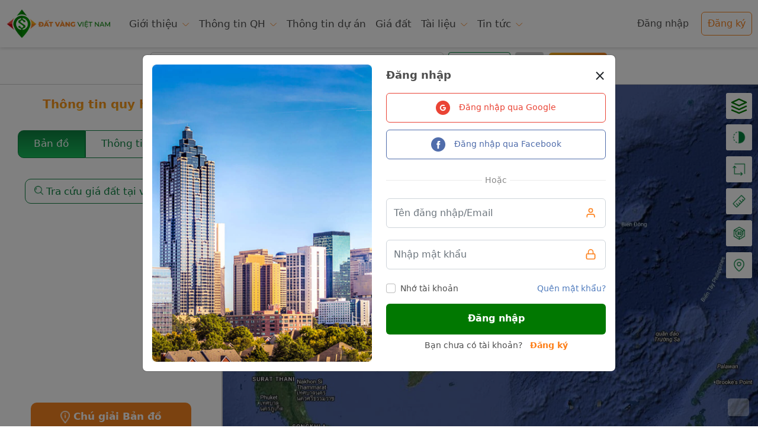

--- FILE ---
content_type: text/html; charset=utf-8
request_url: https://datvangvietnam.net/ban-do?id=139
body_size: 12634
content:
<!DOCTYPE html><html lang="vi"><head><script src="https://maps.googleapis.com/maps/api/js?key=AIzaSyAtVwySsRbLZGqDVzfHm1LD9LkoCnO8G0Q&amp;libraries=places"></script><script async="" src="https://www.googletagmanager.com/gtag/js?id=G-B1DTQ46X8C"></script><script src="https://api.map4d.vn/sdk/map/js?version=2.0&amp;key=ac543d442b430dcfbe8ed6d89fe5e0d8&amp;callback=initMap"></script><script>
            window.dataLayer = window.dataLayer || [];
            function gtag(){dataLayer.push(arguments);}
            gtag('js', new Date());
            gtag('config', 'G-B1DTQ46X8C', {
              page_path: window.location.pathname,
            });
          </script><script>
              (function(w,d,s,l,i){w[l]=w[l]||[];w[l].push({'gtm.start':
              new Date().getTime(),event:'gtm.js'});var f=d.getElementsByTagName(s)[0],
              j=d.createElement(s),dl=l!='dataLayer'?'&l='+l:'';j.async=true;j.src=
              'https://www.googletagmanager.com/gtm.js?id='+i+dl;f.parentNode.insertBefore(j,f);
              })(window,document,'script','dataLayer','GTM-K2XJJ4P');
          </script><meta charSet="utf-8"/><title>Quy trình các bước triển khai dự án đầu tư xây dựng công trình</title><meta name="p:domain_verify" content="fd6e22dc052cf43275395675b5575963"/><meta name="theme-color" content="#017801"/><meta name="title" content="Quy trình các bước triển khai dự án đầu tư xây dựng công trình"/><meta name="description" content="Để triển khai một dự án đầu tư xây dựng công trình, cần thực hiện theo quy trình để đảm bảo đạt được hiệu quả cao nhất. Với bài viết sau đây sẽ bao gồm quy trình các bước triển khai dự án đầu tư xây dựng công trình một cách chi tiết nhất. 
"/><meta name="keywords" content="Quy trình các bước triển khai dự án đầu tư xây dựng công trình"/><meta http-equiv="Content-Type" content="text/html; charset=utf-8"/><link id="favicon" href="/_next/static/images/favicon-e368eb2e1bda7caab0e1cd097a6c3824.ico" rel="shortcut icon" type="image/x-icon"/><meta name="copyright" content="datvangvietnam.net"/><meta name="author" content="datvangvietnam.net"/><meta name="owner" content="datvangvietnam.net"/><meta property="og:title" content="Quy trình các bước triển khai dự án đầu tư xây dựng công trình"/><meta property="og:description" content="Để triển khai một dự án đầu tư xây dựng công trình, cần thực hiện theo quy trình để đảm bảo đạt được hiệu quả cao nhất. Với bài viết sau đây sẽ bao gồm quy trình các bước triển khai dự án đầu tư xây dựng công trình một cách chi tiết nhất. 
"/><meta property="og:site_name" content="datvangvietnam.net"/><meta property="og:locale" content="vi_VN"/><meta property="og:type" content="website"/><meta property="og:url" content="/ban-do?id=139"/><meta property="og:image" content="https://api.datvangvietnam.net/Uploads\Nhap\Ảnh rao vặt\du-an-dau-tu-xay-dung.jpg"/><meta property="og:image:width"/><meta property="og:image:height"/><meta property="article:author"/><meta name="twitter:title" content="Quy trình các bước triển khai dự án đầu tư xây dựng công trình"/><meta name="twitter:description" content="Để triển khai một dự án đầu tư xây dựng công trình, cần thực hiện theo quy trình để đảm bảo đạt được hiệu quả cao nhất. Với bài viết sau đây sẽ bao gồm quy trình các bước triển khai dự án đầu tư xây dựng công trình một cách chi tiết nhất. 
"/><meta name="twitter:image" content="https://api.datvangvietnam.net/Uploads\Nhap\Ảnh rao vặt\du-an-dau-tu-xay-dung.jpg"/><meta name="twitter:image:width"/><meta name="twitter:image:height"/><meta name="referrer" content="no-referrer-when-downgrade"/><meta name="robots" content="index, follow, max-image-preview:large, max-snippet:-1, max-video-preview:-1"/><meta name="revisit-after" content="days"/><link rel="canonical" href="https://datvangvietnam.net/ban-do?id=139"/><meta name="viewport" content="width=device-width, initial-scale=1.0"/><meta name="google-site-verification" content="tRBtTPlgErF5qc45uKybf-9jmWMMdpi6c-_Fiin3dN0"/><script async="" src="https://www.googletagmanager.com/gtag/js?id=G-B1DTQ46X8C"></script><script>
            window.dataLayer = window.dataLayer || [];
            function gtag(){dataLayer.push(arguments);}
            gtag(&#x27;js&#x27;, new Date());
            gtag(&#x27;config&#x27;, &#x27;G-B1DTQ46X8C&#x27;);
          </script><meta name="next-head-count" content="35"/><link rel="preload" href="/_next/static/css/18f0b4f09ca92a9e2a50.css" as="style"/><link rel="stylesheet" href="/_next/static/css/18f0b4f09ca92a9e2a50.css" data-n-g=""/><link rel="preload" href="/_next/static/css/0cafcf0ba37cef4c03dd.css" as="style"/><link rel="stylesheet" href="/_next/static/css/0cafcf0ba37cef4c03dd.css" data-n-g=""/><link rel="preload" href="/_next/static/css/ba8b513e0663aab5a416.css" as="style"/><link rel="stylesheet" href="/_next/static/css/ba8b513e0663aab5a416.css" data-n-p=""/><noscript data-n-css=""></noscript><link rel="preload" href="/_next/static/chunks/webpack-f94df88af92dfcda1967.js" as="script"/><link rel="preload" href="/_next/static/chunks/framework.48a441fb05b6de80f4b9.js" as="script"/><link rel="preload" href="/_next/static/chunks/8c5117cfc6c6c7205af724dd90ffdf9f9ba41411.2cda40379a176affcd99.js" as="script"/><link rel="preload" href="/_next/static/chunks/main-b64f4050abd758908840.js" as="script"/><link rel="preload" href="/_next/static/chunks/cb1608f2.e7042b04099023e8e36c.js" as="script"/><link rel="preload" href="/_next/static/chunks/b637e9a5.011abee18904fd44fe9d.js" as="script"/><link rel="preload" href="/_next/static/chunks/c70bbd7a.3435eb97c948b3c8bc2f.js" as="script"/><link rel="preload" href="/_next/static/chunks/2dd294a523f82bc8b7fc95c6fead2698dcd0eccb.41992aba97481a91218b.js" as="script"/><link rel="preload" href="/_next/static/chunks/86b3d7e0b4f22dc9ce242c56db9c0a51e8a57edb.eab79e5a1fb5df26955a.js" as="script"/><link rel="preload" href="/_next/static/chunks/b08eba34bd6bbcf7420f030fa240ac3bbdf54e4c.c163ef1c09e2af1fc723.js" as="script"/><link rel="preload" href="/_next/static/chunks/243a79a086776e22f356b774ea6e1b4a896e1c92.1f3508114c3c9a0651f7.js" as="script"/><link rel="preload" href="/_next/static/chunks/3d7a5eae4486e9b110e633c301297bdb58e2527c.381f841a9cb6fe9a68dd.js" as="script"/><link rel="preload" href="/_next/static/chunks/3c823e4ae1996ab73ea5df77f9bb7fcdc75779f8.ab153bdf969200e81ec0.js" as="script"/><link rel="preload" href="/_next/static/chunks/3ad453577f8bf1e3be0e885f07472951255e27da.f02e05738b13b7490d99.js" as="script"/><link rel="preload" href="/_next/static/chunks/b8fd6915eb6a8e0d8822af301ed7e9824415c6fd.9f87ad0958364c77d17f.js" as="script"/><link rel="preload" href="/_next/static/chunks/8b58637e3d8da18cb1295c95b909ba1f598d38ed.a3fb19d6ef12ed5ba7ae.js" as="script"/><link rel="preload" href="/_next/static/chunks/e1d63c50112aed3fdac89a3fc8bcc9daefa04914.e946861416d077c544b7.js" as="script"/><link rel="preload" href="/_next/static/chunks/d211fbc38530dc44804f94c0250eba6b4f5b1a00.3f9177a33a3096cc3eac.js" as="script"/><link rel="preload" href="/_next/static/chunks/598bc12b3e1352145e2264fa7d01610ffa52e407.bb4d7b5d0cde9f85151e.js" as="script"/><link rel="preload" href="/_next/static/chunks/pages/_app-c208ffb2ba94cf1e5068.js" as="script"/><link rel="preload" href="/_next/static/chunks/29107295.ce0bccf011201abd4b6e.js" as="script"/><link rel="preload" href="/_next/static/chunks/6a1159cb.099dd42d17ca82037282.js" as="script"/><link rel="preload" href="/_next/static/chunks/752e9bb6ec81528c873ed0be8ca898517e9bd730.2e6505b7415f56092255.js" as="script"/><link rel="preload" href="/_next/static/chunks/1026cb9a9ee205f7e3c7eef84931b20afdfb0975.6acd5aad8afdd1ac7835.js" as="script"/><link rel="preload" href="/_next/static/chunks/4aa857f9d1fbb981b41e97304329b28657e3c213.89547850478c1326bda1.js" as="script"/><link rel="preload" href="/_next/static/chunks/13e31982d5d9bfed9851f6fcc2287f0abdc13660.c2597b65587458ad0871.js" as="script"/><link rel="preload" href="/_next/static/chunks/e36bd494c678780af65d7bd3deaa6d89f4ff994e.1a3da989f95ad7f556cf.js" as="script"/><link rel="preload" href="/_next/static/chunks/c879e9ccfd08de87f817a75be6baa475263038f0.5ce6b77082fbd2bc8932.js" as="script"/><link rel="preload" href="/_next/static/chunks/8f384ddffb11a34d691c45bb9f383bcd91668239.f5a68c1831d312d7ab4e.js" as="script"/><link rel="preload" href="/_next/static/chunks/cfdfe3632a8706123eacca1d765d1e0196099c82.909443fe018f9fc0d395.js" as="script"/><link rel="preload" href="/_next/static/chunks/020007991e6e4a77b785212b9bcb20cc425866c7.b5286c3b206996a7ef25.js" as="script"/><link rel="preload" href="/_next/static/chunks/pages/ban-do-17313ef35e9a06b67086.js" as="script"/></head><body><noscript><iframe
              src="https://www.googletagmanager.com/ns.html?id=GTM-K2XJJ4P"
              height="0"
              width="0"
              style="display:none;visibility:hidden"
            ></iframe></noscript><div id="__next"><div class="rnc__base "><div class="rnc__notification-container--top-full"></div><div class="rnc__notification-container--bottom-full"></div><div class="rnc__notification-container--top-left"></div><div class="rnc__notification-container--top-right"></div><div class="rnc__notification-container--bottom-left"></div><div class="rnc__notification-container--bottom-right"></div><div class="rnc__notification-container--top-center"></div><div class="rnc__notification-container--center"><div class="rnc__util--flex-center"></div></div><div class="rnc__notification-container--bottom-center"></div></div><div class="header-wrapper"><header class=""><div class="header__logo"><a href="/"><img style="width:90%" src="[data-uri]" alt="Đất Vàng Việt Nam"/></a></div><div id="main-menu-box" class="header__l"><nav class="header__nav"><ul class="main-menu"><li><div class="d-flex"><a class="nav__link link__info--mobile header__a">Giới thiệu<img src="[data-uri]" alt="down1"/></a><a class="nav__link link__info header__a">Giới thiệu<img src="[data-uri]" alt="down1"/></a></div><ul class="sub-menu sub-menu__intro"><li><a href="/intro">Về chúng tôi</a></li><li><a href="/contact-us">Liên hệ</a></li></ul></li><li><div class="d-flex"><a class="nav__link link__info--mobile header__a">Thông tin QH<img src="[data-uri]" alt="down1"/></a><a class="nav__link link__info header__a font-weight-bold">Thông tin QH<img src="[data-uri]" alt="down1"/></a></div><ul class="sub-menu sub-menu__info"><li><a href="/ban-do?id=0">Tra cứu bản đồ QH</a></li><li><a href="/tin-quy-hoach/tra-cuu-quy-hoach/quy-hoach/1">Tổng hợp QH toàn quốc</a></li></ul></li><li class="d-flex"><a class="nav__link header__a font-weight-bold" href="/projects">Thông tin dự án</a></li><li class="d-flex"><a class="nav__link header__a font-weight-bold" href="/price">Giá đất</a></li><li><div class="d-flex"><a class="nav__link link__document header__a">Tài liệu<img src="[data-uri]" alt="down"/></a></div><ul class="sub-menu sub-menu__document"></ul></li><li><div class="d-flex"><a class="nav__link link__info--mobile header__a">Tin tức<img src="[data-uri]" alt="down1"/></a><a class="nav__link link__info header__a">Tin tức<img src="[data-uri]" alt="down1"/></a></div><ul class="sub-menu sub-menu__news"><li><a href="/tin-tuc-quy-hoach">Tin quy hoạch</a></li><li><a href="/tin-du-an">Tin dự án</a></li><li><a href="/tin-tuc-thi-truong">Tin tức thị trường</a></li><li><a href="/thong-tin-huu-ich">Thông tin hữu ích</a></li></ul></li></ul></nav></div><div class="header_right"><div class="user-action d-flex"></div><div class="header__login"><div class="user-action d-flex"><div class="faq_"><a href="/FAQ"><div class="header__btn-login"><span>Hướng dẫn</span></div></a></div><div class="header__btn-login btn-click-login"><span>Đăng nhập</span></div><div class="header__btn-reg"><span>Đăng ký</span></div></div></div></div><div class="burger-sp"><div></div><div></div><div></div></div></header></div><main id="ban-do" class="bg-white"><div class="price-filter-form-block"><div class="price-filter-form-container"><div class="search-input-header"><div class="select-search-type"><select><option value="planning">Tên quy hoạch</option><option value="cooordinates">Toạ độ</option></select></div><div class="search-element"></div></div><div class="price-filter-form-block-item map_filter"></div><button class="filter-btn refresh-btn me-2"><img src="/assets/icon/Refresh_2.svg" alt="refresh" class="img-refresh"/></button><button class="filter-btn search-btn btn_home">Tìm kiếm</button></div></div><div class="page-wrapper planning-map-view-container position-relative"><div id="map-sidebar-box" class="map-sidebar-box"><input type="hidden" id="tabInfoControl"/><div id="map-sidebar" class="sidebar__total-plan-wrapper hide-total-plan-sidebar"><div id="ban-do-sidebar-button" class="sidebar-btn-plan__qh"><div class="ban-do-sidebar__button unActive"><div id="action-item-bds" class="action-item unActive"><img class="icon_default" width="16" data-tip="Tổng hợp quy hoạch" src="/assets/icon/search-orange.png"/><div class="icon_hover"><img width="16" src="/assets/icon/search-white.png"/>Tổng hợp quy hoạch</div></div></div><div class="ban-do-sidebar__button unActive"><div id="action-item-qh" class="action-item unActive"><img class="icon_default" width="16" data-tip="Xem thông tin QH" src="/assets/icon/info-orange.png"/><div class="icon_hover"><img width="16" src="/assets/icon/info-white.png"/>Xem thông tin QH</div></div></div></div><div class="planning_info_title"><div class="info_title_"><p>Thông tin quy hoạch</p></div><div class="info_name_"><p></p></div><img class="icon-close" src="assets/icon/close-menu-white.png"/></div><div class="nav-wrapper"><div id="nav-tab" class="nav-tabs nav nav-fill" role="tablist"><a class="nav_item_left nav-item nav-link " id="nav-digital-tab" data-toggle="tab" role="tab" aria-controls="nav-home" aria-selected="true">Bản đồ</a><a class="nav_item_right nav-item nav-link " id="nav-infomation-tab" data-toggle="tab" role="tab" aria-controls="nav-contact" aria-selected="false">Thông tin tra cứu</a></div><div id="mobile-sidebar-button"><img src="assets/icon/mobile/fi_chevron-down.png" alt="Đóng"/></div><div class="cb"></div></div><div class="tab-content" id="nav-tabContent"><div class="tab-pane fade show active" id="nav-home" role="tabpanel" aria-labelledby="nav-home-tab"></div><div class="d-flex justify-content-center mt-3 pb-2"><button class="btn_price_lookup" disabled=""> <img src="assets/img/icon/filterIconGreen.png" alt="Tìm kiếm"/>Tra cứu giá đất tại vị trí này</button></div></div><div class="cb"></div><div class="tab__bottom"><div class="tab__bottom-item"><div id="planning-introduce" class="planning-introduce-wrapper"><div class="planning-introduce-header"></div><div class="planning-introduce-body"><div class="text-center"><img src="assets/img/QHKhongGian.png" alt="chú thích"/></div></div></div><div><img src="assets/img/icon/noteIcon.png" alt="tab"/><span>Chú giải Bản đồ</span></div></div></div></div></div><div id="filter-result-wrapper" class="filter-result-wrapper"><button class="btn btn-close-filter"><img src="assets/icon/mobile/fi_close.png" alt="close"/></button><div class="render-map-child-container pt-2 pl-2 pr-2"><h5>Kết quả Tìm kiếm</h5><div class="d-flex align-items-center justify-content-between pt-2 pb-2 pl-2"><div class="map-result-number">Có <b>0</b> kết quả</div><div class="map-result-view"></div></div></div></div></div></main></div><script id="__NEXT_DATA__" type="application/json">{"props":{"pageProps":{"metaData":{},"planningListByWgs84":{}},"__N_SSP":true},"page":"/ban-do","query":{"id":"139"},"buildId":"oveKr-s-pj29mFbOeSi01","runtimeConfig":{"localeSubPaths":{"vi":"vi","en":"en"}},"isFallback":false,"gssp":true,"customServer":true,"appGip":true,"locale":"vi","locales":["vi","en"],"defaultLocale":"vi"}</script><script nomodule="" src="/_next/static/chunks/polyfills-78a63ed6bb246443b677.js"></script><script src="/_next/static/chunks/webpack-f94df88af92dfcda1967.js" async=""></script><script src="/_next/static/chunks/framework.48a441fb05b6de80f4b9.js" async=""></script><script src="/_next/static/chunks/8c5117cfc6c6c7205af724dd90ffdf9f9ba41411.2cda40379a176affcd99.js" async=""></script><script src="/_next/static/chunks/main-b64f4050abd758908840.js" async=""></script><script src="/_next/static/chunks/cb1608f2.e7042b04099023e8e36c.js" async=""></script><script src="/_next/static/chunks/b637e9a5.011abee18904fd44fe9d.js" async=""></script><script src="/_next/static/chunks/c70bbd7a.3435eb97c948b3c8bc2f.js" async=""></script><script src="/_next/static/chunks/2dd294a523f82bc8b7fc95c6fead2698dcd0eccb.41992aba97481a91218b.js" async=""></script><script src="/_next/static/chunks/86b3d7e0b4f22dc9ce242c56db9c0a51e8a57edb.eab79e5a1fb5df26955a.js" async=""></script><script src="/_next/static/chunks/b08eba34bd6bbcf7420f030fa240ac3bbdf54e4c.c163ef1c09e2af1fc723.js" async=""></script><script src="/_next/static/chunks/243a79a086776e22f356b774ea6e1b4a896e1c92.1f3508114c3c9a0651f7.js" async=""></script><script src="/_next/static/chunks/3d7a5eae4486e9b110e633c301297bdb58e2527c.381f841a9cb6fe9a68dd.js" async=""></script><script src="/_next/static/chunks/3c823e4ae1996ab73ea5df77f9bb7fcdc75779f8.ab153bdf969200e81ec0.js" async=""></script><script src="/_next/static/chunks/3ad453577f8bf1e3be0e885f07472951255e27da.f02e05738b13b7490d99.js" async=""></script><script src="/_next/static/chunks/b8fd6915eb6a8e0d8822af301ed7e9824415c6fd.9f87ad0958364c77d17f.js" async=""></script><script src="/_next/static/chunks/8b58637e3d8da18cb1295c95b909ba1f598d38ed.a3fb19d6ef12ed5ba7ae.js" async=""></script><script src="/_next/static/chunks/e1d63c50112aed3fdac89a3fc8bcc9daefa04914.e946861416d077c544b7.js" async=""></script><script src="/_next/static/chunks/d211fbc38530dc44804f94c0250eba6b4f5b1a00.3f9177a33a3096cc3eac.js" async=""></script><script src="/_next/static/chunks/598bc12b3e1352145e2264fa7d01610ffa52e407.bb4d7b5d0cde9f85151e.js" async=""></script><script src="/_next/static/chunks/pages/_app-c208ffb2ba94cf1e5068.js" async=""></script><script src="/_next/static/chunks/29107295.ce0bccf011201abd4b6e.js" async=""></script><script src="/_next/static/chunks/6a1159cb.099dd42d17ca82037282.js" async=""></script><script src="/_next/static/chunks/752e9bb6ec81528c873ed0be8ca898517e9bd730.2e6505b7415f56092255.js" async=""></script><script src="/_next/static/chunks/1026cb9a9ee205f7e3c7eef84931b20afdfb0975.6acd5aad8afdd1ac7835.js" async=""></script><script src="/_next/static/chunks/4aa857f9d1fbb981b41e97304329b28657e3c213.89547850478c1326bda1.js" async=""></script><script src="/_next/static/chunks/13e31982d5d9bfed9851f6fcc2287f0abdc13660.c2597b65587458ad0871.js" async=""></script><script src="/_next/static/chunks/e36bd494c678780af65d7bd3deaa6d89f4ff994e.1a3da989f95ad7f556cf.js" async=""></script><script src="/_next/static/chunks/c879e9ccfd08de87f817a75be6baa475263038f0.5ce6b77082fbd2bc8932.js" async=""></script><script src="/_next/static/chunks/8f384ddffb11a34d691c45bb9f383bcd91668239.f5a68c1831d312d7ab4e.js" async=""></script><script src="/_next/static/chunks/cfdfe3632a8706123eacca1d765d1e0196099c82.909443fe018f9fc0d395.js" async=""></script><script src="/_next/static/chunks/020007991e6e4a77b785212b9bcb20cc425866c7.b5286c3b206996a7ef25.js" async=""></script><script src="/_next/static/chunks/pages/ban-do-17313ef35e9a06b67086.js" async=""></script><script src="/_next/static/oveKr-s-pj29mFbOeSi01/_buildManifest.js" async=""></script><script src="/_next/static/oveKr-s-pj29mFbOeSi01/_ssgManifest.js" async=""></script></body></html>

--- FILE ---
content_type: text/css; charset=UTF-8
request_url: https://datvangvietnam.net/_next/static/css/0cafcf0ba37cef4c03dd.css
body_size: 42683
content:
@charset "UTF-8";.w-200{width:200px!important}.mb-30{margin-bottom:30px}.mb-40{margin-bottom:40px}.mt-15{margin-top:15px}.mt-30{margin-top:30px}.mt-35{margin-top:35px!important}.mr-20{margin-right:20px!important}.mr-30{margin-right:30px!important}.pl-25{padding-left:25px}.pl-50{padding-left:50px}.w-80{width:80%}*{margin:0;padding:0;-webkit-box-sizing:border-box;-moz-box-sizing:border-box;box-sizing:border-box}body{overflow-x:hidden}li,ul{list-style:none;margin-bottom:0;padding:0}a{cursor:pointer;text-decoration:none}h1,h2,h3,h4,h5,h6,p{margin:0}.container{max-width:1200px;text-align:justify}.intro__inner p{margin:.75rem 0;line-height:1.75rem}.h100{height:100%}.t-center{text-align:center}section.page__bg{background-image:url(/assets/img/banner/bg-section.png);background-position:50%;background-size:cover;background-repeat:no-repeat;-webkit-box-shadow:inset 0 0 20px 3px #cdcdcd;box-shadow:inset 0 0 20px 3px #cdcdcd}.backdrop,section.page__bg{width:100%;height:250px;display:-moz-box;display:flex;-moz-box-align:center;align-items:center}.backdrop{position:absolute;left:0;right:0;top:80px;bottom:0;-moz-box-pack:center;justify-content:center;text-align:center}.container.page_bg{position:absolute;height:100%}.banner-qh .page__bg{background-image:url(/_next/static/media/bg_banner_qh.d88fd0d99d418b169e6bd1985a4ae65e.png)!important}.banner-qh .backdrop{background-color:rgba(0,0,0,.15)}.page__bg-inner{margin-top:15px}.page__title{font-size:32px;font-weight:700;background:-webkit-linear-gradient(#0d8141,#18bc5b);-webkit-background-clip:text;-webkit-text-fill-color:transparent;text-transform:uppercase}.path{font-size:18px;color:#4b4b4b;max-width:100%}.path .path_item{padding:5px 10px;border-radius:5px;border:1px solid silver;display:inline-block}.path .path_item a,.path .path_item p{padding:10px;border-radius:20px;color:silver!important;white-space:nowrap;overflow:hidden;text-overflow:ellipsis}.path .path_item:hover{border:1px solid #4b4b4b}.path .path_item:hover a,.path .path_item:hover p{color:#4b4b4b!important;text-decoration:none}.path .path__item{position:relative;top:6px;display:inline-block;border:1px solid #4b4b4b;padding:5px 10px;border-radius:5px;max-width:320px}.path .path__item p,.path .path__item span{max-width:300px;white-space:nowrap;overflow:hidden;text-overflow:ellipsis;-webkit-line-clamp:1}.path img{margin:10px}.path span:hover{text-decoration:none}.img-slider{padding:60px 0;background:#f3f9f5}.img-slider .title-left{margin-bottom:22px}.img-slider .slick-prev{left:-45px}.img-slider .slick-next,.img-slider .slick-prev{-webkit-transition-duration:.3s;-moz-transition-duration:.3s;transition-duration:.3s;border-radius:50%;background:silver}.img-slider .slick-next:hover,.img-slider .slick-prev:hover{background:#999}.img-slider .slick-next{right:-45px}.slider-content{display:-moz-box;display:flex;-moz-box-pack:justify;justify-content:space-between}.hotline-chat{position:fixed;top:470px;right:0;display:-moz-box;display:flex;-moz-box-orient:vertical;-moz-box-direction:normal;flex-direction:column;z-index:100}.hotline-chat img{margin-bottom:5px;width:40px;-webkit-transition:.2s;-moz-transition:.2s;transition:.2s}.hotline-chat img:hover{opacity:.7}.search{position:relative;padding:30px;border-radius:6px;border:1px solid #ebebeb}.search input{width:100%;height:50px;padding:0 40px 0 10px;border:1px solid #d8d8d8;border-radius:3px;font-size:16px;color:#8d8d8d}.search img{position:absolute;width:22px;top:50%;-webkit-transform:translateY(-50%);-moz-transform:translateY(-50%);transform:translateY(-50%);right:40px}.hide-pc .search{padding:0;margin-bottom:10px;border:none}.news-service{margin-top:60px}.news-service .title{border:1px solid #0d8141;border-radius:5px;margin-bottom:30px;padding:10px;display:-moz-box;display:flex;-moz-box-pack:center;justify-content:center}.news-service .title h3{font-size:24px;background:-webkit-gradient(linear,left top,left bottom,from(#0d8141),to(#18bc5b));background:-webkit-linear-gradient(top,#0d8141,#18bc5b);background:-moz-linear-gradient(top,#0d8141 0,#18bc5b 100%);background:linear-gradient(180deg,#0d8141,#18bc5b);-webkit-background-clip:text;-webkit-text-fill-color:transparent}.news-service .list_service{padding:0 20px;border:1px solid #ebebeb;border-radius:6px;margin-bottom:30px}.news-service .list_service .news-service__item{-webkit-transition:.2s;-moz-transition:.2s;transition:.2s;display:block;padding:15px 0;border-bottom:1px solid #ebebeb}.news-service .list_service .news-service__item:hover{text-decoration:none;opacity:.7}.news-service .list_service .news-service__item:last-child{border-bottom:none}.news-service .list_service .news-service__item img{width:22px;margin-right:6px}.news-service .list_service .news-service__item span{font-size:18px;color:#4e4e4e}.aside-block,.service,.top_sidebar{padding:35px 20px;border:1px solid #ebebeb;border-radius:6px;margin-bottom:30px}.aside-block h3,.aside-ttda h3,.service h3,.top_sidebar h3{font-size:24px;color:#017801;margin-bottom:15px}.blogs__hot .title{border:1px solid #0d8141;border-radius:5px;margin-bottom:30px;padding:10px;display:-moz-box;display:flex;-moz-box-pack:center;justify-content:center}.blogs__hot .title h3{font-size:24px;background:-webkit-gradient(linear,left top,left bottom,from(#0d8141),to(#18bc5b));background:-webkit-linear-gradient(top,#0d8141,#18bc5b);background:-moz-linear-gradient(top,#0d8141 0,#18bc5b 100%);background:linear-gradient(180deg,#0d8141,#18bc5b);-webkit-background-clip:text;-webkit-text-fill-color:transparent}.blog__hot-item{margin:20px 0;display:-moz-box;display:flex;-moz-box-pack:center;justify-content:center;-moz-box-align:center;align-items:center;-webkit-transition:.2;-moz-transition:.2;transition:.2;border-radius:10px;border:1px solid #cdcdcd;-webkit-box-shadow:0 0 5px 0 rgba(0,0,0,.25);box-shadow:0 0 5px 0 rgba(0,0,0,.25)}.blog__hot-item:hover{text-decoration:none;border:1px solid #fff;-webkit-box-shadow:0 0 10px 1px #666;box-shadow:0 0 10px 1px #666}.blog__hot-item:hover img{-webkit-filter:brightness(110%);filter:brightness(110%)}.blog__hot-item:hover p{color:#000}.blog__hot-item img{width:30%;height:90px;border-radius:10px 0 0 10px;-webkit-filter:brightness(90%);filter:brightness(90%)}.blog__hot-item p{-moz-box-flex:1;flex:1 1;padding:0 15px;font-size:16px;font-weight:500;color:rgba(0,0,0,.75)}.text_ellipsis_1{-webkit-line-clamp:1}.text_ellipsis_1,.text_ellipsis_2{overflow:hidden;text-overflow:ellipsis;display:-webkit-box;-webkit-box-orient:vertical}.text_ellipsis_2{-webkit-line-clamp:2}.text_ellipsis_3{overflow:hidden;display:-webkit-box;-webkit-line-clamp:3;-webkit-box-orient:vertical;max-height:80px}.ck-editor__editable{min-height:300px}.custom_paging_img{margin:10px;border-radius:5px;cursor:pointer;width:80px;height:80px;object-fit:cover;-webkit-filter:brightness(70%);filter:brightness(70%)}.custom_paging_img:hover{-webkit-filter:unset;filter:unset;-webkit-box-shadow:0 0 4px 2px #cdcdcd;box-shadow:0 0 4px 2px #cdcdcd}.input-address-group{display:-moz-box;display:flex}.pac-container{z-index:10000}.text-label{margin-bottom:.5rem;font-size:16px}.slick-track{display:-moz-box!important;display:flex!important;-moz-box-align:center;align-items:center}.slick-track img{cursor:pointer}.scale-image .slick-track{width:0!important}@media only screen and (max-width:1024px){section.page__bg{height:200px}.backdrop{height:220px;top:70px}.img-slider .slick-prev{left:0!important}.img-slider .slick-next{right:0!important}}.custom_scroll::-webkit-scrollbar{width:10px}.custom_scroll::-webkit-scrollbar-thumb{background:#b4b4b4;border-radius:3px}.custom_scroll::-webkit-scrollbar-track{-webkit-box-shadow:inset 0 0 5px #c8c8c8;box-shadow:inset 0 0 5px #c8c8c8;border-radius:3px}.custom_scroll_small::-webkit-scrollbar{width:5px}.custom_scroll_small::-webkit-scrollbar-thumb{background-color:#a9a9a9;border-radius:5px}.button_share_block{z-index:10;top:120%;width:240px;padding:15px;border-radius:10px;-webkit-box-shadow:0 0 5px 0 #cdcdcd;box-shadow:0 0 5px 0 #cdcdcd;background:#fff}.btn_share_item{display:inline-block;margin:5px}@media only screen and (max-width:767px){body,html{min-width:320px}section.page__bg{-moz-box-align:end;align-items:flex-end}.page__bg-inner{flex-wrap:wrap}.page__title{width:100%;font-size:24px;font-weight:600}.path{font-size:14px;margin-top:10px;margin-bottom:90px}.img-slider{margin-top:40px;margin-bottom:40px}.slider-content{flex-wrap:wrap;justify-content:space-around}.slider__item{margin-bottom:20px}.search img{right:15px}}@media only screen and (max-width:479px){.img-slider{margin-top:50px}.filter-action{width:100%;padding:0 10px;position:absolute;bottom:10px}}.modal-search{height:100%;position:fixed;top:0;background-color:#fff;width:100%;padding-bottom:10px;z-index:1000}.filter-action{display:-moz-box;display:flex;-moz-box-align:center;align-items:center}.modal-search .form-planning{padding:0 15px}.modal-search .action{display:-moz-box;display:flex;-moz-box-align:center;align-items:center;-moz-box-pack:justify;justify-content:space-between;background-color:#fff;-webkit-box-shadow:0 2px 8px rgba(0,0,0,.1);box-shadow:0 2px 8px rgba(0,0,0,.1);height:55px;padding:0 17px}.text-head{font-weight:700}.modal-search .action .title{font-style:normal;font-weight:600;font-size:18px;line-height:22px;color:#3e3e3e}.modal-search .action .clear{font-style:normal;font-weight:400;font-size:16px;line-height:19px;color:#fd7f19}.modal-search .btn-search{position:absolute;bottom:10px;padding:0 10px}.desc div,.desc p{margin:.75rem 0;line-height:1.75rem}.desc li,.desc ul{list-style:inherit;margin-bottom:0;padding:revert}.content-intro p{margin:.75rem 0;line-height:1.75rem}.content-intro li,.content-intro ul{list-style:inherit;margin-bottom:.75rem;padding:revert}.news-content p{margin:.75rem;line-height:1.75rem}.news-content tbody tr td{border:2px solid #ddd}.news-content ul{padding-left:3rem}.news-content ul li{list-style-type:disc}.cursor-pointer{cursor:pointer!important}input::-webkit-inner-spin-button,input::-webkit-outer-spin-button{-webkit-appearance:none;margin:0}.action_list{-webkit-transition-duration:.3s;-moz-transition-duration:.3s;transition-duration:.3s;display:-moz-box;display:flex;-moz-box-pack:center;justify-content:center;margin:20px 0}.action_list .action_button{display:-moz-box;display:flex;-moz-box-align:center;align-items:center;cursor:pointer;padding:10px 40px;border:1px solid #f1f1f1}@media only screen and (max-width:767px){.action_list .action_button{padding:0 12px}}.action_list .action_button p{color:#999;text-align:center;font-size:16px;font-style:normal;font-weight:500;line-height:normal;margin-left:5px}.action_list .action_button .icon_hover{display:none}.action_list .action_button.active{background-color:#f58220;pointer-events:none}.action_list .action_button.active p{color:#fff}.action_list .action_button.disable{pointer-events:none}.action_list .action_button.disable p{color:#f1f1f1}.action_list .action_button:hover{-webkit-box-shadow:0 0 3px 0 #cdcdcd;box-shadow:0 0 3px 0 #cdcdcd}.action_list .action_button:hover p{color:#f58220}.action_list .action_button:hover .icon_hover{display:block}.action_list .action_button:hover .icon_unhover{display:none}.action_list .action_button:first-child{border-radius:5px 0 0 5px}.action_list .action_button:last-child{border-radius:0 5px 5px 0}.blog-detail .description{font-style:italic}.blog-detail .se-table-size-100{width:100%}.blog-detail .se-table-size-100 td{min-width:100px;padding:2px 5px}.krpano{position:absolute!important}footer{width:100%}.top-footer{background-color:#f2f9f5;padding:70px 0}.top-footer__column h3{font-size:20px;font-weight:600;color:#4e4e4e;margin-bottom:20px}.top-footer__column li a{display:inline-block;font-size:16px;color:#4e4e4e;font-weight:400;padding:6px 0;-webkit-transition:.2s;-moz-transition:.2s;transition:.2s}.top-footer__column li a:hover{text-decoration:none;color:#017801}.top-footer__column .title{padding:6px 0}.top-footer__column .title a{display:-webkit-box;padding:0}.main-footer{padding:48px 0;background:-webkit-gradient(linear,left top,left bottom,from(#18bc5b),color-stop(54.48%,#0d8141));background:-webkit-linear-gradient(top,#18bc5b,#0d8141 54.48%);background:-moz-linear-gradient(top,#18bc5b 0,#0d8141 54.48%);background:linear-gradient(180deg,#18bc5b,#0d8141 54.48%)}.main-footer .main-footer_custom{padding-left:15px;padding-right:15px}.main-footer .fanpage-iframe{margin-top:20px!important}.main-footer .main-footer__column{color:#fff}.main-footer .main-footer__column h4{font-weight:700;font-size:17px;line-height:20px;margin-bottom:14px}.main-footer .main-footer__column ul li a{font-size:16px;font-weight:400;display:inline-block;padding-bottom:14px;color:#fff;-webkit-transition:.2s;-moz-transition:.2s;transition:.2s}.main-footer .main-footer__column ul li a:hover{text-decoration:none;color:hsla(0,0%,100%,.75)!important}.main-footer .main-footer__column .like-inbox{margin-top:20px}.main-footer .main-footer__column h6{margin:15px 0}.footer-add{display:-moz-box;display:flex;-moz-box-align:baseline;align-items:baseline;margin-bottom:10px}.footer-add,.footer-add span{font-size:16px}.footer-add img{width:12px;margin-right:10px}.other_address{cursor:pointer}.other_address h3{font-weight:600!important}.address_items img{width:12px}.address_items span{margin-left:8px;font-weight:400;font-size:14px;line-height:16px}.column02,.column03{padding-left:50px}.footer-icon{display:-moz-box;display:flex}.footer-icon img{width:16px;margin-right:20px}.copy-right{background-color:#fff}.copy-right__inner{height:50px;color:#fff;display:-moz-box;display:flex;-moz-box-pack:justify;justify-content:space-between}.copy-right__inner p{text-align:center;color:#0d8141;font-weight:400;font-size:17px;line-height:20px}.copy-right__inner-r{display:-moz-box;display:flex;-moz-box-align:center;align-items:center;position:relative}.copy-right__inner-r a{font-size:16px;font-weight:400;color:#fff;-webkit-transition:.2s;-moz-transition:.2s;transition:.2s}.copy-right__inner-r a:hover{text-decoration:none;opacity:.7}.copy-right__inner-r a:first-child{margin-right:20px}.copy-right__inner-r a img{margin-left:4px}.copy-right__inner-r li .sub-menu{position:absolute;width:210px;padding:15px 20px;background-color:#fff;bottom:100%;right:0;display:none;z-index:5}.copy-right__inner-r li .sub-menu li a{color:#4e4e4e;margin-right:0;padding:6px 0;display:block}.copy-right__inner-r li .sub-menu li a:hover{color:#017801}.copy-right__inner-r li:hover .sub-menu{display:block}.icon-right{position:fixed;right:10px;cursor:pointer;width:50px;height:50px;text-indent:-9999px;border-radius:60px;-webkit-transition:.4s;-moz-transition:.4s;transition:.4s;z-index:100}.icon-right img{position:absolute;top:50%;left:50%;margin-left:-12px;margin-top:-12px}.icon-right img:hover{opacity:.7}.icon-right.back-to-top{bottom:10px;opacity:0}.icon-right.open{opacity:1;visibility:visible;-webkit-animation:run .6s ease-in-out;animation:run .6s ease-in-out}.icon-right.communication{top:50%}.icon-right.communication .zalo{margin-top:33px}.icon-right.communication .messenger{margin-top:78px}.icon-left{position:fixed;right:3px;bottom:70px;cursor:pointer;width:70px;height:70px;text-indent:-9999px;border-radius:60px;-webkit-transition:.4s;-moz-transition:.4s;transition:.4s;z-index:100}.icon-left .icon-chat{width:45px;height:45px;position:absolute;top:50%;right:4px;margin-left:-12px;margin-top:-12px;opacity:.8}.icon-left .icon-chat:hover{opacity:.6}.icon-left .icon-messenger,.icon-left .icon-phone,.icon-left .icon-zalo{width:40px;height:40px;position:absolute;right:9px;margin-left:-12px;margin-top:-12px}.icon-left .icon-messenger:hover,.icon-left .icon-phone:hover,.icon-left .icon-zalo:hover{opacity:.7}.icon-left .icon-phone{top:-210%}.icon-left .icon-phone .icon{width:40px;height:40px;position:absolute;left:0}.icon-left .icon-zalo{top:-120%}.icon-left .icon-zalo .icon{width:40px;height:40px;position:absolute;left:0}.icon-left .icon-messenger{top:-30%}.footer__bg-left{background:url(/assets/img/banner/banner-footer.png) 50% no-repeat;width:100%;height:330px;left:0;bottom:0;font-family:Inter;font-style:normal}@media only screen and (min-width:767px){.footer__bg-right{background:url(/assets/img/footer-bg-2\ 1.png) 100% no-repeat;width:100%;height:222px;right:0;bottom:0;font-family:Inter;font-style:normal}}.top-footer__title-city h3{color:#212121!important}.top-footer__title-city a{color:#6d6d6d!important}@-webkit-keyframes run{0%{bottom:0;opacity:0}50%{bottom:30px;opacity:.5}to{bottom:10px;opacity:1}}@keyframes run{0%{bottom:0;opacity:0}50%{bottom:30px;opacity:.5}to{bottom:10px;opacity:1}}@media only screen and (max-width:767px){.top-footer{padding:40px 0 20px}.top-footer__column{margin-bottom:20px}.top-footer__column h3{font-size:18px;margin-bottom:10px}.top-footer__column li a{font-size:14px;padding:3px 0}.main-footer{padding:40px 0}.main-footer .main-footer__column{margin-bottom:20px}.main-footer .main-footer__column h3{margin-bottom:10px}.main-footer .main-footer__column h6{margin:15px 0}.main-footer .main-footer__column ul li a{font-size:14px;padding-bottom:10px}.footer-add span{font-size:14px}.column02,.column03{padding-left:15px}.copy-right__inner{padding:15px 0;-moz-box-pack:center;justify-content:center;flex-wrap:wrap}.copy-right__inner p{font-size:14px;text-align:center}.copy-right__inner-r{display:-moz-box;display:flex}}#main-menu-box{margin-left:45px}@media only screen and (max-width:1366px){#main-menu-box{margin-left:0}}header{height:80px;padding:0 10px;display:-moz-box;display:flex;-moz-box-pack:justify;justify-content:space-between;-moz-box-align:center;align-items:center;min-width:1024px;max-width:1600px;margin:0 auto}.header-wrapper{position:sticky;top:0;background:-webkit-gradient(linear,left top,left bottom,from(hsla(0,0%,100%,.9)),to(hsla(0,0%,100%,.7)));background:-webkit-linear-gradient(top,hsla(0,0%,100%,.9),hsla(0,0%,100%,.7));background:-moz-linear-gradient(top,hsla(0,0%,100%,.9) 0,hsla(0,0%,100%,.7) 100%);background:linear-gradient(180deg,hsla(0,0%,100%,.9),hsla(0,0%,100%,.7));-webkit-box-shadow:0 1px 6px #cdcdcd;box-shadow:0 1px 6px #cdcdcd;z-index:1000}.main-border-top{border-top:.75px solid #c0c1c4}.header__logo{width:16%;max-width:200px}.header__logo a img{width:100%;display:block}.user-action,.user-action-logout{margin-left:10px}.user-action-logout .name-user{font-weight:600}.header__r .btn_login{color:#2c2c2c;background:#fff;border:1px solid #ccc;border-radius:8px;font-weight:500;padding:10px 20px 10px 10px;float:left}.header__r .btn_login span{font-size:small;margin-left:10px}.header__btn-reg{border:1px solid #f58220;border-radius:6px;font-weight:500;height:40px;padding:0 10px;display:-moz-box;display:flex;-moz-box-align:center;align-items:center;-moz-box-pack:center;justify-content:center}.header__btn-reg:hover{-webkit-transition-duration:.5s;-moz-transition-duration:.5s;transition-duration:.5s;border:1px solid #fff;cursor:pointer;background:-webkit-gradient(linear,left top,right top,from(#f58220),to(#f9af19));background:-webkit-linear-gradient(left,#f58220,#f9af19);background:-moz-linear-gradient(left,#f58220 0,#f9af19 100%);background:linear-gradient(90deg,#f58220,#f9af19)}.header__btn-reg:hover span{color:#fff!important}.header__btn-reg span{color:#f58220!important;font-size:17px;line-height:20px;font-weight:400}.header_right{position:relative}.header__btn-login{cursor:pointer;margin-right:10px;border-radius:6px;font-weight:500;height:40px;padding:0 10px;display:-moz-box;display:flex;-moz-box-align:center;align-items:center;-moz-box-pack:center;justify-content:center;border:1px solid hsla(0,0%,100%,0)}.header__btn-login:hover{-webkit-transition-duration:.5s;-moz-transition-duration:.5s;transition-duration:.5s;border:1px solid #4b4b4b}.header__btn-login span{color:#4b4b4b;font-size:17px;line-height:20px;font-weight:400}.header__r .btn_register{color:#fff;background:#017801;border:1px solid #017801;border-radius:8px;font-weight:500;margin-left:15px;padding:10px 25px 10px 10px}.header__r .btn_register span{font-size:small;margin-left:15px}.title-post{padding:10px 20px 10px 10px}.btn-title-post{background:#017801;font-weight:500}.header__r{-moz-box-pack:end;justify-content:flex-end}.header__l,.header__r{display:-moz-box;display:flex;-moz-box-align:center;align-items:center;-moz-box-flex:1;flex:1 1}.header__l{-moz-box-pack:start;justify-content:flex-start}.main-menu{display:-moz-box;display:flex}.main-menu>li{position:relative;padding:11px 0}.main-menu>li:before{-webkit-transition-duration:.2s;-moz-transition-duration:.2s;transition-duration:.2s;right:0}.main-menu>li:after,.main-menu>li:before{content:"";position:absolute;background:-webkit-gradient(linear,right top,left top,from(#f58220),color-stop(0,#f9af19),to(#f58220));background:-webkit-linear-gradient(right,#f58220,#f9af19 0,#f58220);background:-moz-linear-gradient(right,#f58220 0,#f9af19 0,#f58220 100%);background:linear-gradient(270deg,#f58220,#f9af19 0,#f58220);width:0;height:3px;bottom:0}.main-menu>li:after{left:0}.main-menu>li:hover:before{content:"";-webkit-transition-delay:.2s;-moz-transition-delay:.2s;transition-delay:.2s;width:100%;color:#fff}.main-menu>li:hover:after{content:"";-webkit-transition-duration:.2s;-moz-transition-duration:.2s;transition-duration:.2s;width:100%}.main-menu>li .sub-menu{position:absolute;top:100%;left:50%;-webkit-transform:translateX(-50%);-moz-transform:translateX(-50%);transform:translateX(-50%);color:#6d6d6d;width:230px;opacity:0;visibility:hidden;-webkit-transition:.3s;-moz-transition:.3s;transition:.3s;margin-top:20px;z-index:5;-webkit-box-shadow:0 0 5px rgba(0,0,0,.1);box-shadow:0 0 5px rgba(0,0,0,.1)}.main-menu>li .sub-menu li{background-color:#fff;padding:10px 15px}.main-menu>li .sub-menu li a{display:block;padding:0!important;font-weight:400!important;font-size:17px!important;line-height:20px!important;text-align:center}@media only screen and (max-width:1024px){.main-menu>li .sub-menu li a{text-align:left}}@media only screen and (min-width:1024px){.main-menu>li .sub-menu{border:1px solid #c7c7c7;border-radius:6px;overflow:hidden}.main-menu>li .sub-menu li:not(:last-child){border-bottom:1px solid #c7c7c7}}.main-menu>li .sub-menu__document,.main-menu>li .sub-menu__favorite{width:240px}.main-menu>li a{font-size:17px;font-weight:400;line-height:normal;color:#4b4b4b;padding:19px 11px;-webkit-transition:.2s;-moz-transition:.2s;transition:.2s}.main-menu>li a:hover{color:#000;text-decoration:none}.main-menu>li a img{margin-left:8px}@media only screen and (max-width:1073px){.main-menu>li a{padding:19px 7px}}@media only screen and (max-width:1105px){.main-menu>li a{padding:19px 6px}}@media(min-width:1245px){.main-menu>li a{padding:19px 8px}}@media(min-width:1510px){.main-menu>li a{padding:19px 8px}}.main-menu>li:hover .sub-menu{opacity:1;visibility:visible;margin-top:0}.main-menu>li:hover .sub-menu>li:hover a{color:#f58220}.header__nav{display:-moz-box;display:flex;-moz-box-pack:right;justify-content:right}.header__nav .wallet{position:relative;display:-moz-box;display:flex;-moz-box-pack:center;justify-content:center;-moz-box-align:center;align-items:center;grid-gap:5px;gap:5px;font-size:17px;font-weight:300}.header__nav .wallet p{color:#ff7200;cursor:default}.header__nav .wallet p span{color:red}.header__nav .wallet svg{color:#017801}.header__login{padding-left:22px;position:relative}@media only screen and (max-width:1366px){.header__login{padding-left:0}.header__login .faq_{display:none}}.header__login span{font-size:16px;color:#4e4e4e;cursor:pointer}.logined{display:-moz-box;display:flex;-moz-box-align:center;align-items:center;-moz-box-pack:center;justify-content:center}.logined p{font-size:16px;color:#4e4e4e;font-weight:500;line-height:16px}.logined .wallet{position:relative;display:-moz-box;display:flex;-moz-box-pack:center;justify-content:center;-moz-box-align:center;align-items:center;grid-gap:5px;gap:5px;font-size:17px}.logined .wallet p{color:#ff7200;font-weight:400;cursor:default;line-height:16px}.logined .wallet p span{color:red}.logined .wallet svg{color:#017801}.logined-img img{cursor:pointer;width:40px;height:40px;border-radius:50%;border:2px solid #fff;-webkit-box-shadow:0 0 5px 1px grey;box-shadow:0 0 5px 1px grey;margin-right:15px}.language{display:-moz-box;display:flex;-moz-box-align:center;align-items:center;-moz-box-pack:center;justify-content:center;border:.75px solid #c0c1c4;width:62px;height:40px;cursor:pointer;-webkit-transition:.2s;-moz-transition:.2s;transition:.2s;position:relative}.language img:first-child{width:24px;margin-right:3px}.language img:last-child{width:15px}.language__item{width:100%;height:100%;display:-moz-box;display:flex;-moz-box-align:center;align-items:center;-moz-box-pack:center;justify-content:center}.language__select{position:absolute;width:100%;height:0;top:102%;padding:10px 0;left:0;background-color:#fff;-webkit-transition:.3s;-moz-transition:.3s;transition:.3s;opacity:0;visibility:hidden}.select__item{margin:0 auto 5px;width:24px!important}.select__item img{width:100%!important}.close{background-color:transparent;border:none;font-size:1.5rem;-moz-box-pack:center;justify-content:center;cursor:pointer}.close span{float:right;text-align:center}.img-register{max-width:100%;max-height:100%}.btn-ok-miss-info-modal{width:100%;background-color:#017801;border-radius:6px;font-size:16px;color:#fff;font-weight:600;margin-top:12px;padding:12px 0 14px;-webkit-transition:.2s;-moz-transition:.2s;transition:.2s}.btn-ok-miss-info-modal:hover{opacity:.7}form button.login-submit{width:100%;background-color:#017801;border-radius:6px;font-size:16px;color:#fff;font-weight:600;margin-top:12px;padding:12px 0 14px;-webkit-transition:.2s;-moz-transition:.2s;transition:.2s}form button.login-submit:hover{opacity:.7}.register-submit{margin-top:20px;display:-moz-box;display:flex;-moz-box-pack:center;justify-content:center;-moz-box-align:center;align-items:center}.login-register{font-size:14px;color:#4e4e4e;text-align:center}.login-register a{color:#fd7f19;font-weight:600;cursor:pointer;margin-left:5px}.register-text{font-size:18px;color:#4e4e4e;font-weight:600}.login-link img{width:24px;margin-right:15px}.login-link.link-G{color:#ea4435;border-color:#ea4435}.login-link{display:block;margin-top:12px;width:100%;height:50px;display:-moz-box;display:flex;-moz-box-align:center;align-items:center;-moz-box-pack:center;justify-content:center;font-size:14px;border-radius:6px;border:1px solid;-webkit-transition:.2s;-moz-transition:.2s;transition:.2s;font-weight:500}.login-link.link-F{color:#506dab;border-color:#506dab}.or{display:-moz-box;display:flex;-moz-box-align:center;align-items:center;margin:25px 0 20px}.or div{-moz-box-flex:1;flex:1 1;background-color:#ebebeb;height:1px}.or span{color:#888;font-size:14px;margin:0 5px}.check-pass{display:-moz-box;display:flex;-moz-box-pack:justify;justify-content:space-between;-moz-box-align:center;align-items:center}.check-pass a{font-size:14px;color:#527dbe}.form-check label{font-size:14px;color:#4e4e4e}.form_group_login{width:100%;margin-bottom:20px}.form_group_login input{height:50px;font-size:16px;color:#8d8d8d}.form-register .form_group_login input{color:#000}.login-icon{position:absolute;width:15px;right:30px;-webkit-transform:translateY(-50%);-moz-transform:translateY(-50%);transform:translateY(-50%);padding-bottom:50px}.font-weight-bold{font-weight:500!important}@media only screen and (max-width:1024px){header{padding:0 20px;position:relative;min-width:100%;width:100%}.language{display:none}.header__logo{width:27%}.burger-sp{position:absolute;right:20px;top:50%;-webkit-transform:translateY(-50%);-moz-transform:translateY(-50%);transform:translateY(-50%);width:30px;cursor:pointer}.burger-sp div{width:100%;height:2px;background-color:#000;margin:6px 0;-webkit-transition:.2s;-moz-transition:.2s;transition:.2s}.burger-sp.open div:nth-child(2){-webkit-transform:translateX(10px);-moz-transform:translateX(10px);transform:translateX(10px);opacity:0}.burger-sp.open div:first-child{position:absolute;top:0;right:0;-webkit-transform:rotate(-45deg);-moz-transform:rotate(-45deg);transform:rotate(-45deg)}.burger-sp.open div:nth-child(3){position:absolute;bottom:0;right:0;-webkit-transform:rotate(45deg);-moz-transform:rotate(45deg);transform:rotate(45deg)}.header__r{z-index:20;background-color:#fff;position:absolute;width:21em;top:60px;right:0;height:-webkit-calc(100vh - 60px);height:-moz-calc(100vh - 60px);height:calc(100vh - 60px);-moz-box-orient:vertical;-moz-box-direction:normal;flex-direction:column;overflow-y:scroll;padding-top:20px;padding-left:15px;padding-bottom:50px;-webkit-transition:.4s;-moz-transition:.4s;transition:.4s;-moz-box-pack:start;justify-content:flex-start}.header__r.open{right:0}.main-menu li .sub-menu,.main-menu li:hover .sub-menu{opacity:1;visibility:visible}.main-menu li .sub-menu{position:relative;width:100%;margin-top:0;padding:0 0 0 25px;display:none;-webkit-box-shadow:none;box-shadow:none}.main-menu li .sub-menu__document.open,.main-menu li .sub-menu__favorite.open,.main-menu li .sub-menu__info.open,.main-menu li .sub-menu__intro.open,.main-menu li .sub-menu__news.open{display:block}.header__r nav{width:100%}.main-menu{display:block;width:100%}.main-menu li{text-align:left;padding:0}.main-menu li a{display:block;padding:10px}.header__login{width:100%;padding:20px;border-top:1px solid #000;margin-top:20px;display:-moz-box;display:flex;-moz-box-pack:center;justify-content:center}.header__login:after{display:none}.main-menu li:last-child{margin-right:0}.header__nav{-moz-box-orient:vertical;-moz-box-direction:normal;flex-flow:column wrap}.link__info{display:none!important}}@media only screen and (min-width:1024px){.link__info--mobile{display:none!important}}.header__a{line-height:20px;font-weight:400}@media only screen and (max-width:991px){.burger__sidebar{display:block;top:10px;right:10px;-webkit-transform:translate(0);-moz-transform:translate(0);transform:translate(0);padding:4px 10px;border-radius:4px;border:1px solid #ccc;width:50px;height:40px}.burger__sidebar div{background-color:#888;width:28px}.burger__sidebar.open div:first-child,.burger__sidebar.open div:nth-child(3){right:9px;top:12px}}@media only screen and (min-width:650px){.header__r.open{right:0;width:35%}}@media only screen and (max-width:480px){.hero__text h2{display:-moz-box;display:flex;-moz-box-pack:center;justify-content:center}}@media only screen and (max-width:1024px){.header__l{top:60px;right:0;z-index:20;background-color:#fff;position:absolute;width:17em;-moz-box-orient:vertical;-moz-box-direction:normal;flex-direction:column;overflow-y:scroll;-webkit-transition:.4s;-moz-transition:.4s;transition:.4s;-moz-box-pack:start;justify-content:flex-start;-webkit-box-shadow:0 0 5px 0 #cdcdcd;box-shadow:0 0 5px 0 #cdcdcd}header{padding:0 20px;position:relative;min-width:100%;width:100%;height:70px}.header__logo{width:50%}.header__login{width:100%;padding:20px;border-top:1px solid #000;margin-top:20px;display:-moz-box;display:flex;-moz-box-pack:center;justify-content:center}.header__login:after{display:none}.burger-sp{position:absolute;right:20px;top:50%;-webkit-transform:translateY(-50%);-moz-transform:translateY(-50%);transform:translateY(-50%);width:30px;cursor:pointer}.burger-sp div{width:100%;height:2px;background-color:#000;margin:6px 0;-webkit-transition:.2s;-moz-transition:.2s;transition:.2s}.burger-sp.open div:nth-child(2){-webkit-transform:translateX(10px);-moz-transform:translateX(10px);transform:translateX(10px);opacity:0}.burger-sp.open div:first-child{position:absolute;top:0;right:0;-webkit-transform:rotate(-45deg);-moz-transform:rotate(-45deg);transform:rotate(-45deg)}.burger-sp.open div:nth-child(3){position:absolute;bottom:0;right:0;-webkit-transform:rotate(45deg);-moz-transform:rotate(45deg);transform:rotate(45deg)}.burger__sidebar{display:block;top:10px;right:10px;-webkit-transform:translate(0);-moz-transform:translate(0);transform:translate(0);padding:4px 10px;border-radius:4px;border:1px solid #ccc;width:50px;height:40px}.burger__sidebar div{background-color:#888;width:28px}.burger__sidebar.open div:first-child{right:9px;top:12px}.burger__sidebar.open div:nth-child(3){right:9px;top:12px;bottom:unset}.header__r{z-index:20;background-color:#fff;position:absolute;width:17em;top:60px;height:-webkit-calc(100vh - 60px);height:-moz-calc(100vh - 60px);height:calc(100vh - 60px);-moz-box-orient:vertical;-moz-box-direction:normal;flex-direction:column;overflow-y:scroll;padding-top:20px;padding-left:15px;padding-bottom:50px;-webkit-transition:.4s;-moz-transition:.4s;transition:.4s;-moz-box-pack:start;justify-content:flex-start}.header__r nav{width:100%}.header__r .main-menu{display:block;width:100%}.header__r .main-menu li{text-align:left;padding:0}.header__r .main-menu li a{display:block;padding:10px}.header__r.open{right:0}}.titleLogin{display:-moz-box;display:flex;-moz-box-pack:justify;justify-content:space-between;-moz-box-align:center;align-items:center}.icon-menu{width:20px;height:20px;margin-top:12px;margin-left:9px}.icon-menu-sub{width:18px;height:18px;margin-right:5px;vertical-align:sub}.icon-menu-logout{margin:3px 9px 0 0}.text-logout{margin-left:10px;color:#4e4e4e;font-size:16px}.main-menu li.devide{border-top:1px solid #dfdfdf;margin:7px 10px}.banner-price{margin-top:70px}.banner-content{height:350px;padding:30px;background-image:url(/_next/static/media/gia-dat-banner-bg.69acdbd54199478e6e75ba207191f9c5.jpg);background-size:cover;background-position:50%}.banner__inner{width:100%;height:100%;border-radius:6px;border:1px solid #fff;display:-moz-box;display:flex;-moz-box-orient:vertical;-moz-box-direction:normal;flex-direction:column;-moz-box-pack:center;justify-content:center;-moz-box-align:center;align-items:center}.banner__inner h3{font-size:28px;font-weight:600;color:#fff;text-transform:uppercase}.banner-input{margin-top:27px;width:57%;position:relative}.banner-input input{width:100%;height:56px;font-size:16px;padding:0 25px;color:#888;margin:0;border:3px}.banner-input img{position:absolute;width:16px;right:20px;top:50%;-webkit-transform:translateY(-50%);-moz-transform:translateY(-50%);transform:translateY(-50%)}.bannerq-a{margin:70px 0}.bannerq-a img{width:100%;max-height:300px}.bannerq-b{display:none}.title-left{font-size:26px;font-weight:600;color:#017801;margin-bottom:30px}.banner-mobile{display:none}@media only screen and (max-width:767px){.banner-price{margin-top:50px}.banner-content{padding:15px;height:240px}.banner__inner h3{font-size:20px;text-align:center}.banner-input{width:80%;margin-top:15px}.banner-input input{height:40px;font-size:12px}.bannerq-a{margin:10px 0 40px}.title-left{font-size:24px;margin-bottom:20px}}@media only screen and (max-width:479px){.bannerq-a{display:none}.bannerq-b{display:block;background-color:#eae9ef;border-radius:8px;padding:0 20px 37px;margin:0 15px}.bannerq-b .banner-info{padding-top:30px}.bannerq-b .banner-info p{font-size:20px;line-height:26px;font-weight:600;color:#122442}.bannerq-b .banner-introduce{padding-top:10px;margin-bottom:20px}.bannerq-b .banner-introduce span{font-size:14px;font-weight:400;color:#4e4e4e}.banner-mobile{display:block;padding:30px 0 25px 15px;border-top:1px solid #c0c1c4;border-bottom:1px solid #c0c1c4;font-style:normal;font-weight:400;font-size:16px;line-height:19px;color:#888}.banner-desktop{display:none}}.sidebar-admin{position:fixed;top:0;left:0;width:376px;background:#00803b;height:100vh}.sidebar-admin .sidebar-header{background-color:#fff;height:80px;padding:8px 0 8px 30px}.sidebar-admin .sidebar-header img{width:221px}.sidebar-admin .sidebar-header a{-webkit-transition:.2s;-moz-transition:.2s;transition:.2s}.sidebar-admin .sidebar-header a:hover{opacity:.7}.sidebar-admin .sidebar__nav li a{display:block;font-size:16px;color:#fff;line-height:19.36px;font-weight:400;padding:18px 18px 18px 30px}.sidebar-admin .sidebar__nav li a img,.sidebar-admin .sidebar__nav li a svg{width:20px;margin-right:10px;color:#fff}.sidebar-admin .sidebar__nav li a:hover{text-decoration:none;background-color:#00b200}.sidebar-admin .sidebar__nav li a.active{background-color:#00b200;position:relative}.sidebar-admin .sidebar__nav li a.active:after{position:absolute;content:"";width:3px;height:100%;top:0;left:0;background-color:#fd7f19}.sidebar__add-news{width:auto;height:50px;padding:14px 20px 14px 12px!important;background-color:#f68121!important;border-radius:6px!important;font-size:16px!important;line-height:19px!important;color:#fff!important;text-transform:inherit!important}.sidebar__add-news-wrapper{margin-top:25px}@media only screen and (max-width:991px){.sidebar-admin{-webkit-transform:translateX(-100%);-moz-transform:translateX(-100%);transform:translateX(-100%);-webkit-transition:.3s;-moz-transition:.3s;transition:.3s;z-index:10;width:auto}.sidebar-admin.open{-webkit-transform:translateX(0);-moz-transform:translateX(0);transform:translateX(0)}}.is-open .fa-chevron-right{display:none}.is-open .fa-chevron-down,.is-open .is-sub-menu{display:block}.is-sub-menu{display:none}.is-sub-menu .sub-menu-item a{text-indent:20px}.fa-chevron-right{display:block;float:right}.fa-chevron-down{display:none;float:right}.pagination li,.pagination span{font-size:14px;width:35px;height:35px;display:-moz-box;display:flex;-moz-box-align:center;align-items:center;-moz-box-pack:center;justify-content:center;border-radius:3px;border:1px solid #ccc;margin:0 4px;-webkit-transition:.2s;-moz-transition:.2s;transition:.2s;cursor:pointer}.pagination li img,.pagination span img{width:auto}.pagination li a,.pagination span a{color:#212529}.pagination li:hover,.pagination span:hover{opacity:.7}.pagination .first a,.pagination .last a{font-size:20px}.pagination .is__active{background-color:#fd7f19;border-color:#fd7f19}.pagination .is__active a{color:#fff}.pagination .disabled{cursor:default}.pagination .disabled a{color:#6c757d;pointer-events:none;cursor:auto;background-color:#fff;border-color:#dee2e6}@media only screen and (max-width:767px){.pagination{flex-wrap:wrap}.pagination span{width:40px;height:40px;font-size:14px;margin-bottom:5px}}.info-address{margin-top:70px}.info-address .address_1:hover .btn_view_all,.info-address .address_2:hover .btn_view_all,.info-address .address_3:hover .btn_view_all,.info-address .address_4:hover .btn_view_all,.info-address .address_5:hover .btn_view_all,.info-address .address_6:hover .btn_view_all{-webkit-transition-duration:1s;-moz-transition-duration:1s;transition-duration:1s;display:block}.info-address .address{position:relative}.info-address .address:hover .img_overlay{-webkit-transition-duration:.2s;-moz-transition-duration:.2s;transition-duration:.2s;background-color:unset;border:2px solid #fff;-webkit-box-shadow:0 0 2px 2px #cfcfcf;box-shadow:0 0 2px 2px #cfcfcf}.info-address .address span{position:absolute;bottom:0;left:50%;text-transform:uppercase;-webkit-transform:translate(-50%,-50%);-moz-transform:translate(-50%,-50%);transform:translate(-50%,-50%);font-size:20px;font-weight:700;line-height:23px;color:#fff;width:100%;text-align:center;text-shadow:0 3px 3px rgba(0,0,0,.6)}.span_34 span{bottom:44%!important;font-weight:700!important;font-size:35px!important;line-height:41px!important}.span_34 .btn_view_all{bottom:41%!important}.span_25 span{bottom:44%!important;font-weight:700!important;font-size:25px!important;line-height:29px!important}.span_25 .btn_view_all{bottom:41%!important}.info-address__inner{display:-moz-box;display:flex;flex-wrap:wrap;-moz-box-align:stretch;align-items:stretch}.info-address__left{width:50%;height:100%}.info-address__left img{width:100%;height:576px;object-fit:cover}.info-address__left .slick-arrow{width:40px;height:40px}.info-address__right{display:-moz-box;display:flex;-moz-box-flex:1;flex:1 1;-moz-box-pack:justify;justify-content:space-between;flex-wrap:wrap}.info-address__right .address__item{width:-webkit-calc(50% - 15px);width:-moz-calc(50% - 15px);width:calc(50% - 15px)}.address__item .btn_view_all{display:none;position:absolute;bottom:44px}.address__item .btn_view_all img{-webkit-box-shadow:none;box-shadow:none;width:100%}.address__item .img_overlay{position:absolute;width:-webkit-calc(100% - 23px);width:-moz-calc(100% - 23px);width:calc(100% - 23px);height:100%;background:rgba(33,33,33,.2);border-radius:15px;cursor:pointer}.address__item img{width:100%;-webkit-box-shadow:0 0 6px 1px #c6c6c6;box-shadow:0 0 6px 1px #c6c6c6}.address{margin-bottom:30px}.address.hn span{font-size:30px}.news{margin-top:70px}.news__title{display:-moz-box;display:flex;-moz-box-pack:justify;justify-content:space-between;-moz-box-align:center;align-items:center;margin-bottom:30px}.news__title h2{font-size:24px;color:#008002}.news__title a{display:block;color:#fdaf17;font-size:18px}.news__title a:hover{color:#017801}.new__img img{width:100%;border-radius:8px}.new__big h3{font-size:20px;margin-top:20px;margin-bottom:14px}.new__big h3 a{color:#4e4e4e}.new__big h3 a:hover{text-decoration:none;color:#017801}.new__item{display:-moz-box;display:flex;margin-bottom:30px;-moz-box-align:start;align-items:flex-start}.new__item img{width:120px;border-radius:6px;cursor:pointer}.item__desc{padding-left:20px}.item__desc h3{cursor:pointer}.item__desc h3:hover{color:#017801}.date span{margin-left:3px}section.real-estate{background:#f2f9f5;padding-top:70px;padding-bottom:40px}section.home-banner{margin-top:40px}.real-estate .entry__viewAllBtn{margin-right:10px}.real-estate .entry__viewAllBtn .img_green{margin-right:5px}.real-estate .entry__viewAllBtn .img_green_hover{margin-right:5px;display:none}.real-estate .entry__viewAllBtn:hover .img_green_hover{display:block}.real-estate .entry__viewAllBtn:hover .img_green{display:none}.estate__title{color:#212121!important}@media only screen and (min-width:767px){.estate__title{height:44px}}.real-estate__title{margin-bottom:30px}.home_news__title,.real-estate__title{font-size:26px;color:#017801;font-weight:600}@-webkit-keyframes fade{0%{opacity:.3}to{opacity:1}}@keyframes fade{0%{opacity:.3}to{opacity:1}}.estate__block{-webkit-transition-duration:.3s;-moz-transition-duration:.3s;transition-duration:.3s;position:relative;width:100%;border-radius:10px;margin-bottom:30px;-webkit-box-shadow:0 0 5px 0 rgba(0,0,0,.25);box-shadow:0 0 5px 0 rgba(0,0,0,.25)}.estate__block:hover{-webkit-box-shadow:0 0 10px 1px #666;box-shadow:0 0 10px 1px #666}.estate__block:hover .estate__top img{margin-bottom:0}.estate__block:hover .estate__top .estate_img{position:relative;border:1px solid #fff;border-radius:10px 10px 0 0}.estate__block:hover .estate__top .estate_overlay{-webkit-animation-name:fade;animation-name:fade;-webkit-animation-duration:1s;animation-duration:1s;opacity:1;background:rgba(33,33,33,.65);padding:10px}.estate__block:hover .estate__footer{border-bottom:5px solid #f68121}.estate__block .estate__footer-icon.hover{display:none}.estate__top{position:relative;background-color:#fff;border-radius:10px 10px 0 0;text-align:left}.estate__top .estate_overlay{position:absolute;-webkit-transition-duration:.3s;-moz-transition-duration:.3s;transition-duration:.3s;opacity:0;top:0;border-radius:10px 10px 0 0;border:1px solid #fff;border-bottom:none;width:100%;height:100%}.estate__top .estate_overlay .estate_item_info{position:absolute;bottom:16px;left:16px;width:100%}.estate__top .estate_overlay p{color:#fff}.estate__top .icon-heart{position:absolute;top:20px;right:20px;z-index:10;border-radius:50%;padding:0 0 0 5.5px;width:30px;height:30px}.estate__top a img{width:100%;border-radius:10px 10px 0 0;margin-bottom:1px}.estate__top span{font-size:16px;color:#fd7f19;margin-top:20px;display:block}.estate__top .h3_title{font-style:normal;font-weight:500;font-size:17px;line-height:20px;margin:20px 16px 0}.estate__top .h3_title a{color:#4e4e4e}.estate__top .h3_title a:hover{text-decoration:none;color:#017801}.estate__add{margin:10px 16px 0}.estate__add img{width:15px;margin:0 7px 0 0}.estate__add span{font-size:16px;color:#9e9e9e;margin-top:0}.estate__bottom{padding:10px 16px 18px;-moz-box-pack:justify;justify-content:space-between;border-radius:10px;background-color:#fff}.estate__bottom span.number{font-size:16px;color:#767676;font-weight:400}.estate__footer{height:70px;border-bottom:5px solid #00803b;border-radius:0 0 5px 5px;background-color:#fff;padding:15px 17px 20px}.estate__footer-icon-div{width:34px;height:34px;border-radius:50%;background-color:#f2f9f5;margin-right:3px}.estate__footer-icon{width:20px;height:20px}.estate__footer-span{font-size:16px;font-weight:400;color:#6d6d6d}.estate__location{font-size:14px!important}.estate__price{font-style:normal;font-weight:700;font-size:20px;line-height:23px;color:#f68121}.estate__price_vr{position:absolute;top:10px;left:14px}.estate__price_vr:hover{-webkit-filter:brightness(1.2);filter:brightness(1.2)}.estate__price_heart_wrap{position:absolute;top:10px;right:14px}.estate__price_heart_wrap:hover .estate__price_heart:not(.hover){display:none!important}.estate__price_heart_wrap:hover .estate__price_heart.hover{display:block!important}.estate__price_heart_wrap .estate__price_heart.hover{display:none}.estate__bottom-item{margin-right:20px}.estate__bottom-item img{width:20px;margin-right:5px}.estate__bottom-item:nth-child(3){margin-right:0}.project-loadmore{color:#122442}.project-loadmore:hover{opacity:.7;text-decoration:none}@media only screen and (max-width:991px){.news__list{margin-top:30px}}@media only screen and (max-width:767px){.line-title{position:relative}.line-title .estate__price_heart_wrap{top:0!important}.news{margin-top:40px}.news__title{margin-bottom:15px}.news__title h2{font-size:22px}.news__title a{font-size:16px}.new__big h3{font-size:18px;margin:15px 0 10px}.news__list{margin-top:30px}.item__desc{padding-left:15px}.item__desc h3{font-size:16px}.info-address{margin-top:50px}.info-address__left{width:100%;margin-bottom:20px}.info-address__inner{overflow-x:unset;flex-wrap:wrap}.info-address .address span{font-size:20px}.info-address__left img{width:100%;height:auto}.info-address__right{width:100%;padding-left:0}.info-address__right img{height:150px}.real-estate__title{font-size:24px;margin-bottom:20px}}@media only screen and (max-width:479px){.info-address .address span{font-size:18px}.info-address__left{margin-bottom:10px}.info-address__left img{padding-bottom:10px}.info-address__right img{height:120px}.address__item img{height:180px;object-fit:cover}.address__item .btn_view_all img{height:auto}.info-address__right .address__item{width:-webkit-calc(50% - 5px);width:-moz-calc(50% - 5px);width:calc(50% - 5px)}.info-address__right .address__item:first-child{margin:0 5px 10px 0}.info-address__right .address__item:nth-child(2){margin:0 0 10px 5px}}.land-address img{width:10.5px;margin-right:7px}.land-address span{font-size:16px;color:#767676;margin-top:0}.land-right div{margin-left:10px;margin-bottom:7px}.land_title{font-style:normal;font-weight:500;font-size:16px;line-height:20px;color:#4e4e4e}.img-land{width:120px;height:90px;border-radius:3px;-webkit-box-shadow:0 0 2px 1px #cdcdcd;box-shadow:0 0 2px 1px #cdcdcd}.land-utilities{margin-right:20px}.land-utilities img{width:20px;margin-right:5px;margin-bottom:2px}.land-utilities:nth-child(3){margin-right:0}.land-utilities span{font-family:Inter;font-style:normal;font-weight:400;font-size:16px;line-height:19px;color:#767676;padding-top:2px}.land__block{border-bottom:1px solid #ebebeb}.land-right{margin-bottom:15px}.land-container{text-align:left;padding:15px 15px 5px}.info-address__inner.slide .item-slide{position:relative}.info-address__inner.slide .item-slide .title{background:#017801;color:#fff;padding:5px;text-align:center;width:100%}.info-address__inner.slide .item-slide .overlay{position:absolute;bottom:0;background-image:url(/assets/img/home-planning-bg.png);background-repeat:repeat-x;background-position:bottom;text-align:center;color:#fff;border-radius:15px;top:0;left:0;right:0;display:-moz-box;display:flex;-moz-box-orient:vertical;-moz-box-direction:normal;flex-direction:column;-moz-box-pack:end;justify-content:flex-end}.info-address__inner.slide .item-slide .overlay .home-planning-title{font-size:24px;position:relative;top:0;padding:0 34px 40px;font-weight:600;text-align:center}.info-address__inner.slide .item-slide .overlay .description{padding:5px 20px}.info-address__inner.slide .item-slide .overlay .description .data{color:#fff;font-size:16px;margin-left:0}.info-address__inner.slide .item-slide .overlay .description .text_ellipsis_3{color:#fff;font-size:14px;text-align:left}.info-address__inner.slide .address__item img{height:270px;object-fit:cover}.text_b{font-weight:600}@media only screen and (max-width:767px){.info-address__inner.slide .item-slide .overlay .home-planning-title{font-size:20px!important}.estate__price{font-size:24px}}.select-custom{height:100%;width:100%}.select-custom .select-value-container{height:100%}.select-custom .select-value-container .select-control{height:50px;cursor:pointer;border-radius:6px}.select-custom .select-value-container .select-control .select-indicator{color:#8c8c8c;padding-right:4px 10px 4px}.select-custom .select-value-container .select-control .select-indicator .select-icon{float:right;width:0;height:0;border-color:#68727c transparent transparent;border-style:solid;border-width:6px 7px 0;line-height:0px}.select-custom .select-control,.select-custom .select-control.is-opened,.select-custom .select-label,.select-custom .select-placeholder,.select-custom .value-container{font-size:12px;max-width:100%}.select-custom .select-control.is-opened>div:first-letter,.select-custom .select-control>div:first-letter,.select-custom .select-label>div:first-letter,.select-custom .select-placeholder>div:first-letter,.select-custom .value-container>div:first-letter{text-transform:capitalize}.select-custom .select-control.is-opened .select-single-value,.select-custom .select-control .select-single-value,.select-custom .select-label .select-single-value,.select-custom .select-placeholder .select-single-value,.select-custom .value-container .select-single-value{font-size:18px;line-height:1.5;color:#495057}.select-custom .select-control.is-opened .select-input,.select-custom .select-control .select-input,.select-custom .select-label .select-input,.select-custom .select-placeholder .select-input,.select-custom .value-container .select-input{width:100%;font-size:18px}.select-custom .select-control.is-opened{height:50px;-webkit-box-shadow:none;box-shadow:none;font-size:16px}.select-custom .select-custom__control{border-color:red;height:50px}.select-custom .select-control.error{border-color:red}.select-custom .select-placeholder{color:#515960;font-weight:400;font-size:16px;line-height:1.5;width:95%;text-align:start}.select-custom .select-indicator-separator,.select-custom.selection-multi .select-clear-indicator{display:none}.select-custom .select-group{display:-moz-box;display:flex;-moz-box-orient:vertical;-moz-box-direction:normal;flex-direction:column}.select-custom .select-group .select-option-item{width:100%!important;-moz-box-flex:1;flex:1 1}.select-custom .select-group-heading{width:100%}.select-custom .select-menu-list{text-align:start}.select-indicator{color:#8c8c8c;padding-right:4px 10px 4px}.select-indicator .select-icon{float:right;width:0;height:0;border-color:#68727c transparent transparent;border-style:solid;border-width:6px 7px 0;line-height:0px}.react-select__indicators{color:#8c8c8c;padding-right:4px 10px 4px}.react-select__indicators .react-select__select-icon{float:right;width:0;height:0;border-color:#68727c transparent transparent;border-style:solid;border-width:6px 7px 0;line-height:0px}.react-select__indicators .react-select__indicator-separator{display:none}.react-select__control{height:50px}.search-content input{border-radius:6px;background-color:#f2f2f2;height:46px;border:none;width:100%}.form-planning-desktop .input-decimal,.search-content input{margin-bottom:0;color:#888;font-weight:400;font-size:16px;line-height:19px;padding-left:15px}.form-planning-desktop .input-decimal{height:50px;width:230px;margin-right:10px;background-color:#fff;border:1px solid #c0c1c4;border-radius:3px}.search-place_desktop{width:410px;margin-top:0!important;margin-right:20px}.search-place_desktop input{height:50px;background-color:#fff;border:1px solid #c0c1c4;border-radius:3px}@media only screen and (max-width:991px){.search-place_desktop{width:375px}}@media only screen and (max-width:767px){.search-place_desktop{width:100%;margin-bottom:10px;margin-right:0}.form-planning-desktop .input-decimal{width:100%;margin-right:0!important;margin-bottom:10px}}.btn-success{color:#fff;background-color:#017801;border-color:#017801}.btn-qa{color:#fff;background-color:#ea4435;border-color:#ea4435;border-radius:3px;height:46px}.btn_close{cursor:pointer;text-align:end;font-weight:700;font-size:25px}.btn-add-pro{height:31px;margin:0 5px;background-color:#f68121;border-radius:5px;border:0;color:#fff}.cb{clear:both!important}.scrollbar-none::-webkit-scrollbar{display:none}.pt-10{padding-top:10px!important}.pull-right{float:right}.pointer{cursor:pointer}.pl-2{padding-left:.5rem}.pl-5{padding-left:2rem}.pl-4{padding-left:1.5rem}.pr-2{padding-right:.5rem}.p-2{padding:.5rem}.p-4{padding:1.5rem}.p-3r{padding:.75rem}.mt-20{margin-top:20px}.d-hidden{display:none}.bg-primary{background-color:#208000!important}.flex{display:-moz-box;display:flex}.align-items-center{-moz-box-align:center;align-items:center}.justify-content-center{-moz-box-pack:center;justify-content:center}.justify-content-between{-moz-box-pack:justify;justify-content:space-between}.justify-content-flex-end{-moz-box-pack:end;justify-content:flex-end}.body-overflow-hidden{height:100vh!important;overflow:hidden!important}.popup_bds_detail_lg{display:block}@media(max-width:767px){.popup_bds_detail_lg{display:none}}.popup_bds_detail_md{display:none}@media(max-width:767px){.popup_bds_detail_md{display:block}}.slider{-webkit-appearance:none;width:100%;height:10px;border-radius:5px;background:#fd7f19;outline:none;opacity:.7;-webkit-transition:.2s;-webkit-transition:opacity .2s;-moz-transition:opacity .2s;transition:opacity .2s}.slider::-webkit-slider-thumb{-webkit-appearance:none;appearance:none;width:22px;height:22px;border-radius:50%;background:#fff;cursor:pointer;border:2px solid #fd7f19}.slider::-moz-range-thumb{width:22px;height:22px;border-radius:50%;background:#fff;cursor:pointer;border:2px solid #fd7f19}.react-confirm-alert-body h1{font-size:1.5rem!important}.react-confirm-alert-button-group{-moz-box-pack:end;justify-content:flex-end}.react-confirm-alert-button-group button:first-child{background:#017801}@-webkit-keyframes customEnterOverlayAnimation{0%{-webkit-transform:scale(0);transform:scale(0)}to{-webkit-transform:scale(1);transform:scale(1)}}@keyframes customEnterOverlayAnimation{0%{-webkit-transform:scale(0);-moz-transform:scale(0);transform:scale(0)}to{-webkit-transform:scale(1);-moz-transform:scale(1);transform:scale(1)}}@-webkit-keyframes customLeaveOverlayAnimation{0%{-webkit-transform:scale(1);transform:scale(1)}to{-webkit-transform:scale(0);transform:scale(0)}}@keyframes customLeaveOverlayAnimation{0%{-webkit-transform:scale(1);-moz-transform:scale(1);transform:scale(1)}to{-webkit-transform:scale(0);-moz-transform:scale(0);transform:scale(0)}}@-webkit-keyframes customEnterModalAnimation{0%{-webkit-transform:scale(.2);transform:scale(.2)}to{-webkit-transform:scale(1);transform:scale(1)}}@keyframes customEnterModalAnimation{0%{-webkit-transform:scale(.2);-moz-transform:scale(.2);transform:scale(.2)}to{-webkit-transform:scale(1);-moz-transform:scale(1);transform:scale(1)}}@-webkit-keyframes customLeaveModalAnimation{0%{-webkit-transform:scale(1);transform:scale(1)}to{-webkit-transform:scale(.2);transform:scale(.2)}}@keyframes customLeaveModalAnimation{0%{-webkit-transform:scale(1);-moz-transform:scale(1);transform:scale(1)}to{-webkit-transform:scale(.2);-moz-transform:scale(.2);transform:scale(.2)}}.swal2-container{max-width:420px!important}.swal2-container .swal2-title{display:block!important}.input-autocomplete-container{position:relative;width:100%}.input-autocomplete-container input{width:100%}.input-autocomplete-container .suggestion-container{position:absolute;left:0;width:100%;background-color:#eee}.input-autocomplete-container .suggestion-container .suggestion-item{cursor:pointer;-webkit-transition:.3s;-moz-transition:.3s;transition:.3s}.input-autocomplete-container .suggestion-container .suggestion-item:hover{background-color:#fff}.item-customer-search{padding:3px 0}.search-input-container a.dropdown-item{white-space:normal;border-bottom:1px solid #efefef}.search-input-container a.dropdown-item:last-child{border-bottom:none}.search-input-container .dropdown-menu:-webkit-scrollbar{display:none}.icon_search_place{z-index:100}#react-select-box-planning-detail-search-desktop-listbox,#react-select-box-planning-detail-search-listbox{top:40px!important}#react-select-box-planning-detail-search-desktop-listbox div{text-align:left}#react-select-box-planning-detail-search-desktop-input{height:40px}#left-info{position:relative;top:0;left:0;z-index:101;background-color:#fff;width:auto;height:100%;display:block;height:-webkit-calc(100vh - 135px);height:-moz-calc(100vh - 135px);height:calc(100vh - 135px)}#left-info .left-info__action{position:absolute;right:-30px;width:30px}#left-info .left-info__action .active button{background:-webkit-gradient(linear,left top,right top,from(#f9af19),to(#f58220));background:-webkit-linear-gradient(left,#f9af19,#f58220);background:-moz-linear-gradient(left,#f9af19 0,#f58220 100%);background:linear-gradient(90deg,#f9af19,#f58220)}#left-info .left-info__action .active p{display:none}#left-info .left-info__action .active:hover p{display:block}#left-info .left-info__action .active,#left-info .left-info__action .unActive{-webkit-box-shadow:2px 0 5px 0 rgba(0,0,0,.25);box-shadow:2px 0 5px 0 rgba(0,0,0,.25);cursor:pointer;max-height:44px;border-radius:2px;display:-moz-box;display:flex;-moz-box-align:center;align-items:center;padding:3px 0}#left-info .left-info__action .active .icon_hover,#left-info .left-info__action .active p,#left-info .left-info__action .unActive .icon_hover,#left-info .left-info__action .unActive p{display:none}#left-info .left-info__action .active:hover,#left-info .left-info__action .unActive:hover{background:-webkit-gradient(linear,left top,right top,from(#f9af19),to(#f58220));background:-webkit-linear-gradient(left,#f9af19,#f58220);background:-moz-linear-gradient(left,#f9af19 0,#f58220 100%);background:linear-gradient(90deg,#f9af19,#f58220);width:170px;border-radius:5px;margin:2px 0 0 2px}#left-info .left-info__action .active:hover .icon_hover,#left-info .left-info__action .unActive:hover .icon_hover{display:block}#left-info .left-info__action .active:hover .icon_default,#left-info .left-info__action .unActive:hover .icon_default{display:none}#left-info .left-info__action .active:hover p,#left-info .left-info__action .unActive:hover p{display:block;color:#fff}#left-info .left-info__action .active:hover button,#left-info .left-info__action .unActive:hover button{background:transparent}#left-info .left-info__action .action-item{border-radius:2px;border:none;background-color:#fff;padding:8px 6px;margin:2px}#left-info .price-news{width:900px;padding:12px;height:100%;max-height:-webkit-calc(100vh - 135px);max-height:-moz-calc(100vh - 135px);max-height:calc(100vh - 135px);overflow:auto}#left-info .price-news.vr_view{width:600px}@media(max-width:1400px){#left-info .price-news{width:800px}}#left-info .price-news select{padding:8px 10px;border:1px solid #cdcdcd;border-radius:5px}#left-info .price-news .price-news_title{position:relative;margin:10px 0}#left-info .price-news .price-news_title .pull-right{padding:0 6px 4px;background:#cdcdcd}#left-info .price-news .price-news_title p{font-weight:700;font-size:20px;line-height:27px;background:-webkit-gradient(linear,left top,left bottom,from(#f58220),to(#f9af19));background:-webkit-linear-gradient(top,#f58220,#f9af19);background:-moz-linear-gradient(top,#f58220 0,#f9af19 100%);background:linear-gradient(180deg,#f58220,#f9af19);-webkit-background-clip:text;-webkit-text-fill-color:transparent}#left-info .price-news .close-icon{position:absolute;right:10px;cursor:pointer}#left-info .price-news .result-count{padding:4px 30px;background-color:#f68121;color:#fff;border-radius:30px}#left-info .price-news .related-list{display:-moz-box;display:flex;flex-wrap:wrap}#left-info .price-news .related-list.related-list .project__item-img{height:200px;border-radius:10px 10px 0 0}@media(max-width:1400px){#left-info .price-news .related-list.related-list .project__item-img{height:170px}}#left-info .price-news .related-list .related-item{position:relative;-webkit-box-shadow:0 0 5px 0 rgba(0,0,0,.5);box-shadow:0 0 5px 0 rgba(0,0,0,.5);border-radius:10px;overflow:hidden;cursor:pointer}#left-info .price-news .related-list .related-item.project__item:hover .project__item-img{border:1px solid #fff}#left-info .price-news .related-list .related-item .estate__price_heart_wrap img{width:32px!important;height:32px!important}#left-info .price-news .related-list .related-item .estate_overlay{position:absolute;-webkit-transition-duration:.3s;-moz-transition-duration:.3s;transition-duration:.3s;opacity:0;top:0;border-radius:10px 10px 0 0;border:1px solid #fff;border-bottom:none;width:100%;height:100%}#left-info .price-news .related-list .related-item .estate_overlay .estate_item_info{position:absolute;bottom:16px;left:16px;width:100%}#left-info .price-news .related-list .related-item .estate_overlay p{color:#fff}#left-info .price-news .related-list .related-item:hover{-webkit-box-shadow:0 0 6px 2px grey;box-shadow:0 0 6px 2px grey}#left-info .price-news .related-list .related-item:hover .estate_overlay{-webkit-animation-name:fade;animation-name:fade;-webkit-animation-duration:1s;animation-duration:1s;opacity:1;background:rgba(33,33,33,.65);padding:10px}#left-info .price-news .related-list .related-item:hover .item-info .heart-filled,#left-info .price-news .related-list .related-item:hover .project__wrapper .heart-filled{display:block}#left-info .price-news .related-list .related-item:hover .item-info .heart-unfilled,#left-info .price-news .related-list .related-item:hover .project__wrapper .heart-unfilled{display:none}#left-info .price-news .related-list .related-item .item-info{padding:15px}#left-info .price-news .related-list .related-item .item-info .heart-filled{display:none}#left-info .price-news .related-list .related-item .item-banner{position:relative;overflow:hidden}#left-info .price-news .related-list .related-item .item-banner img{height:200px;transition:transform .3s ease,-webkit-transform .3s ease}@media(max-width:1400px){#left-info .price-news .related-list .related-item .item-banner img{height:170px}}#left-info .price-news .related-list .related-item .item-banner .data-type{position:absolute;padding:4px 8px;border-radius:4px;background-color:#f68121;color:#fff;top:6px;left:6px}.text_bold{color:#4b4b4b!important;font-weight:600!important}.item-info{padding:20px 15px 15px}.item-info .text_bold{color:#4b4b4b;font-size:20px;font-weight:700}.item-info .text_green{color:#0d8141;font-size:17px}.item-info .title-text{font-size:20px;font-style:normal;font-weight:700;line-height:normal;color:#4b4b4b;margin-bottom:15px}@media(min-width:1200px){.item-info .title-text{min-height:50px}}.item-info .address{grid-gap:10px;gap:10px}.item-info .aside__link{color:#fff;font-weight:600;border-radius:5px;background:-webkit-gradient(linear,left top,right top,from(#f58220),to(#f9af19));background:-webkit-linear-gradient(left,#f58220,#f9af19);background:-moz-linear-gradient(left,#f58220 0,#f9af19 100%);background:linear-gradient(90deg,#f58220,#f9af19);display:block;width:100%;margin:15px 0;font-size:18px;padding:8px 0 9px;text-align:center}.item-info .price-text{font-weight:600;font-size:20px;line-height:23px;color:#f68121}.item-info .location-text{margin-right:6px;color:#9e9e9e;font-size:13px}.item-info p{color:#9e9e9e;font-size:14px}.project__wrapper{padding:15px;border-radius:8px}.project__wrapper .title-text{min-height:50px;font-weight:700;font-size:20px;line-height:normal}.project__wrapper .text_address{font-weight:400;font-size:12px;line-height:150%;color:#9e9e9e}.project__wrapper .location-text{font-weight:400;font-size:16px;line-height:150%;color:#0d8141;margin:0}.project__wrapper .location-text img{width:22px!important;height:22px!important;margin:0 3px 3px 0}.project__wrapper .status-text{font-size:17px;font-style:normal;font-weight:400;line-height:normal;color:#f58220}.project__wrapper .heart-filled{display:none}.other_classified .arrow{cursor:pointer;-webkit-transition-duration:.3s;-moz-transition-duration:.3s;transition-duration:.3s;border-radius:50%;background:silver;position:absolute;top:-webkit-calc(50% - 10px);top:-moz-calc(50% - 10px);top:calc(50% - 10px);opacity:.4;z-index:101}.other_classified .arrow:hover{opacity:1}.other_classified .arrow_next{right:10px}.onBlur{-webkit-filter:blur(4px);filter:blur(4px)}.classified_modal_overlay.isblock{left:0;position:absolute;width:100%;height:100%;z-index:100;background-color:rgba(0,0,0,.8);display:-moz-box;display:flex;-moz-box-pack:center;justify-content:center;-moz-box-align:center;align-items:center;grid-gap:10px;gap:10px}.classified_modal_overlay.isblock span{color:#fff}.classified_modal_overlay.isblock p{cursor:pointer;color:#f58220}.close__details{position:absolute;z-index:99;top:12px;right:34px;cursor:pointer;padding:2px 0}.close__details img{width:25px}.close__details:hover{color:hsla(0,0%,100%,.4588235294)}.close__details.popup_price{right:22px}.related-details-popup .list-image{max-height:80vh;overflow:auto;display:-moz-box;display:flex;flex-wrap:wrap;margin:0 -6px}.related-details-popup .list-image .image-item{width:50%;padding:3px}.related-details-popup .list-image .image-item:first-child{width:100%}.related-details-popup .info{max-height:80vh;overflow:auto}.related-details-popup .info .info-header{display:-moz-box;display:flex;-moz-box-pack:justify;justify-content:space-between;-moz-box-align:center;align-items:center}.related-details-popup .info .info-header .actions{display:-moz-box;display:flex}.related-details-popup .info .info-header .actions .actions-item{display:-moz-box;display:flex;-moz-box-align:center;align-items:center;margin-left:14px;cursor:pointer}.related-details-popup .info .info-header .actions .actions-item span{color:#f68121;margin-left:5px}.related-details-popup .info .info-header .actions .disable span{color:#9e9e9e}.related-details-popup_.isOwn .info{max-height:-webkit-calc(100vh - 70px);max-height:-moz-calc(100vh - 70px);max-height:calc(100vh - 70px)}.related-details-popup_ .list-image{max-height:100vh;overflow:auto;display:-moz-box;display:flex;flex-wrap:wrap;margin:0 -6px}.related-details-popup_ .list-image .image-item{width:50%;padding:3px}.related-details-popup_ .list-image .image-item:first-child{width:100%}.related-details-popup_ .info{max-height:100vh;overflow:auto}.related-details-popup_ .info .info-header{display:-moz-box;display:flex;-moz-box-pack:justify;justify-content:space-between;-moz-box-align:center;align-items:center}.related-details-popup_ .info .info-header .actions{display:-moz-box;display:flex}.related-details-popup_ .info .info-header .actions .actions-item{display:-moz-box;display:flex;-moz-box-align:center;align-items:center;margin-left:14px;cursor:pointer}.related-details-popup_ .info .info-header .actions .actions-item span{color:#f68121;margin-left:5px}.related-details-popup_ .info .info-header .actions .disable span{color:#9e9e9e}.mb-10{margin-bottom:10px}@media only screen and (max-width:992px){#left-info{display:none}.related-details-popup{max-height:100vh;overflow:auto}.related-details-popup .info,.related-details-popup .list-image{max-height:-webkit-fit-content;max-height:-moz-fit-content;max-height:fit-content}.related-details-popup .list-image{margin:0 -15px}.related-details-popup .list-image.is_project{margin:0 -3px}.related-details-popup .desc{overflow:unset!important}}.price-filter-form-container,.project-filter-form-container{position:relative;display:-moz-box;display:flex;padding:8px;flex-wrap:wrap;-moz-box-pack:center;justify-content:center}.price-filter-form-container .filter__btn,.project-filter-form-container .filter__btn{border:1px solid #00803b!important;color:#00803b;background:#fff}.price-filter-form-container .filter__btn img,.project-filter-form-container .filter__btn img{margin-right:10px}.price-filter-form-container .filter__btn:hover,.project-filter-form-container .filter__btn:hover{-webkit-box-shadow:0 0 1px 0 #0d8141;box-shadow:0 0 1px 0 #0d8141}.price-filter-form-container .filter-btn,.price-filter-form-container .filter__btn,.project-filter-form-container .filter-btn,.project-filter-form-container .filter__btn{border-radius:4px;height:36px;display:-moz-box;display:flex;-moz-box-align:center;align-items:center;padding:0 12px;-webkit-transition:.3s;-moz-transition:.3s;transition:.3s;border:none}.price-filter-form-container .filter-btn.search-btn,.price-filter-form-container .filter__btn.search-btn,.project-filter-form-container .filter-btn.search-btn,.project-filter-form-container .filter__btn.search-btn{height:38px;border-radius:6px;color:#fff;border:1px solid #fff}.price-filter-form-container .filter-btn.post-new-btn,.price-filter-form-container .filter__btn.post-new-btn,.project-filter-form-container .filter-btn.post-new-btn,.project-filter-form-container .filter__btn.post-new-btn{margin-left:12px;color:#fff;background-color:#00803b}.price-filter-form-container .filter-btn.refresh-btn,.price-filter-form-container .filter__btn.refresh-btn,.project-filter-form-container .filter-btn.refresh-btn,.project-filter-form-container .filter__btn.refresh-btn{color:#fff;background-color:#c7c7c7}.price-filter-form-container .filter-btn.refresh-btn:hover,.price-filter-form-container .filter__btn.refresh-btn:hover,.project-filter-form-container .filter-btn.refresh-btn:hover,.project-filter-form-container .filter__btn.refresh-btn:hover{background-color:#4b4b4b}.price-filter-form-block{position:relative;display:-moz-box;display:flex;-moz-box-pack:center;justify-content:center}.filter-item,.project-filter-form-container{-moz-box-align:center;align-items:center}.filter-item{display:-moz-box;display:flex;height:36px;padding:0 10px;border-radius:6px;border:1px solid #00803b;color:#00803b;background-color:#fff;position:relative;z-index:103;-webkit-transition:.3s;-moz-transition:.3s;transition:.3s;cursor:pointer}.filter-item.filtered{background:#00803b}.filter-item.filtered .label{color:#fff}.filter-item.focus{color:#fff;background:#00803b;-webkit-box-shadow:0 0 1px 1px #00803b;box-shadow:0 0 1px 1px #00803b}.filter-item:hover{-webkit-box-shadow:0 0 1px 1px rgba(0,132,62,.523);box-shadow:0 0 1px 1px rgba(0,132,62,.523)}.filter-item .filter-item-dropdown{position:absolute;top:40px;left:0;width:300px;color:#000;background-color:#fff;border-radius:5px;overflow:hidden;display:none;-webkit-transition:.3s;-moz-transition:.3s;transition:.3s;-webkit-box-shadow:0 0 5px 0 rgba(0,0,0,.15);box-shadow:0 0 5px 0 rgba(0,0,0,.15);padding:0 8px 10px 0}.filter-item .filter-item-dropdown.active{display:block}.filter-item .filter-item-dropdown .dropdown-title{padding:12px 12px 0;color:#f68121;font-size:14;font-weight:600}.filter-item .filter-item-dropdown .dropdown-list::-webkit-scrollbar{width:5px}.filter-item .filter-item-dropdown .dropdown-list::-webkit-scrollbar-thumb{background-color:#a9a9a9;border-radius:5px}.filter-item .filter-item-dropdown .dropdown-list .select-item{cursor:pointer}.filter-item .filter-item-dropdown .dropdown-action-bottom{background-color:#00803b;display:-moz-box;display:flex;-moz-box-pack:end;justify-content:flex-end;padding:8px 12px}.filter-item .filter-item-dropdown .dropdown-action-bottom button{color:#f68121;background-color:#fff;border:none;border-radius:4px;padding:4px 12px;font-weight:500}.more_filter{position:relative}.more_filter .more_filter_form{position:absolute;width:400px;top:40px;left:50%;-webkit-transform:translatex(-50%);-moz-transform:translatex(-50%);transform:translatex(-50%);z-index:102;background-color:#fff;border-radius:5px;overflow:hidden;-webkit-transition:.3s;-moz-transition:.3s;transition:.3s;-webkit-box-shadow:0 0 5px 0 rgba(0,0,0,.15);box-shadow:0 0 5px 0 rgba(0,0,0,.15);padding:10px}.more_filter .more_filter_form .more_filter_item{display:-moz-box;display:flex;-moz-box-align:center;align-items:center;margin-bottom:5px}.more_filter .more_filter_form .more_filter_item span{min-width:120px}.more_filter .more_filter_form .more_filter_item .more_filter_select .select-indicator{display:none!important}.more_filter .more_filter_form .more_filter_item .more_filter_select .select-control{height:unset!important;display:-moz-box;display:flex;flex-wrap:wrap}.more_filter .more_filter_form .more_filter_item .more_filter_select .select-input{width:unset}.more_filter .more_filter_form .more_filter_item .more_filter_select .select-menu-list{height:150px}.more_filter .more_filter_form .more_filter_item .async-select .value-container{border:1px solid #ccc;border-radius:6px;height:40px!important}.search-input-header,.search-input-project{display:-moz-box;display:flex;margin-right:8px;border:1px solid #ccc;border-radius:5px}.search-input-header .select-search-type,.search-input-project .select-search-type{margin:6px 0;padding-right:12px;border-right:1px solid #ccc}.search-input-header .select-search-type select,.search-input-project .select-search-type select{border:none;outline:none;height:100%;padding:0 12px}.search-input-header .search-element,.search-input-project .search-element{position:relative;z-index:999;min-width:320px;padding-right:4px}.search-input-header .search-element .search-address-input,.search-input-project .search-element .search-address-input{z-index:103}.search-input-header .search-element .search-coordinate-input,.search-input-project .search-element .search-coordinate-input{height:100%;width:100%;padding:6px 8px;border:none;outline:none}.price-filter-form-container .price-filter-form-block-item,.project-filter-form-container .price-filter-form-block-item{bottom:-80%;left:-webkit-calc(50% - 250px);left:-moz-calc(50% - 250px);left:calc(50% - 250px);display:-moz-box;display:flex;padding:1px;flex-wrap:wrap}.price-filter-form-container .price-filter-form-block-item.map_filter,.project-filter-form-container .price-filter-form-block-item.map_filter{position:absolute}.price-filter-form-container .price-filter-form-block-item .btn__select,.project-filter-form-container .price-filter-form-block-item .btn__select{background:-webkit-gradient(linear,left top,left bottom,from(#0d8141),to(#18bc5b));background:-webkit-linear-gradient(top,#0d8141,#18bc5b);background:-moz-linear-gradient(top,#0d8141 0,#18bc5b 100%);background:linear-gradient(180deg,#0d8141,#18bc5b)}.price-filter-form-container .price-filter-form-block-item .btn__select span,.project-filter-form-container .price-filter-form-block-item .btn__select span{font-size:18px;color:#fff}.async__value-container{white-space:nowrap;overflow:hidden;text-overflow:ellipsis}.custom_filter input{width:300px;height:38px;border:1px solid #cdcdcd;border-radius:5px;outline:none!important;margin:2px 10px 2px 2px;padding-bottom:5px;padding-top:2px;padding-left:15px;color:#333}@media only screen and (max-width:1280px){.search-input-header{margin-bottom:8px}.search-input-project .search-element{width:340px;min-width:340px}.search-input-project .search-cooordinates-element{width:450px!important;min-width:450px!important}}@media only screen and (max-width:1024px){.search-input-project .search-element{width:300px;min-width:300px}}@media only screen and (max-width:992px){.price-filter-form-container,.project-filter-form-container{display:none}}section.hero{background-position:50%;background-repeat:no-repeat;background-size:cover;position:relative;width:100%;height:610px}section.hero .bg_overlay{position:absolute;z-index:1;width:100%;height:610px;background:rgba(33,33,33,.2);-webkit-filter:brightness(80%);filter:brightness(80%);background-image:url(/_next/static/media/Web-banner.c26af594b95ed3520fc2b7765fa1db1c.png)}.hero .container{position:relative;z-index:2;height:100%}.hero_banner{width:100%;height:100%;position:absolute}.hero_banner .hero__inner{position:absolute;z-index:2;top:0;width:100%;height:90%;display:-moz-box;display:flex;-moz-box-pack:center;justify-content:center;-moz-box-align:center;align-items:center}.hero_banner .banner_slide img{-webkit-filter:brightness(80%);filter:brightness(80%)}.hero .hero__white-btn{height:62px;border-radius:6px;border:1px solid #fff;padding:15px 12px;color:#fff;text-transform:capitalize;font-weight:400;font-size:20px;line-height:24px}.hero .btn-rows{margin-bottom:15px}@media only screen and (min-width:768px){.hero .hero__text{height:400px}}.hero__text h2{font-size:79px;line-height:90px;color:#fff;margin-bottom:45px}.customer-select-search div[class*=-Control]{height:auto!important}.customer-select-search div[class*=-Input],.customer-select-search div[class*=-placeholder]{font-size:16px}.hero__text-center{position:relative;display:inline}.hero__text-center p{display:inline}.hero__text-center:after{content:"";position:absolute;width:60px;top:70%;height:3px;left:105%;background-color:#fff}.hero__img{width:448px;padding:20px;background-color:#fff;border-radius:15px;z-index:1}.top__img{position:relative}.top__img .bg{height:320px}.top__img img{width:100%;border-radius:15px}.top__img-small{position:absolute;left:10px;bottom:10px;cursor:pointer}.top__img-small img{width:30px}.pulse-icon{background-color:#f68121;border-radius:50%;display:-moz-box;display:flex;-moz-box-pack:center;justify-content:center;-moz-box-align:center;align-items:center}.pulse-icon:before{content:"";position:absolute;top:0;left:0;right:0;bottom:0;border-radius:50%;-webkit-animation:pulse 1.5s linear 1.5s infinite;animation:pulse 1.5s linear 1.5s infinite;z-index:500}@-webkit-keyframes pulse{0%{-webkit-box-shadow:0 0 0 .1rem #f68121;box-shadow:0 0 0 .1rem #f68121}to{-webkit-box-shadow:0 0 0 1rem rgba(230,81,63,0);box-shadow:0 0 0 1rem rgba(230,81,63,0)}}@keyframes pulse{0%{-webkit-box-shadow:0 0 0 .1rem #f68121;box-shadow:0 0 0 .1rem #f68121}to{-webkit-box-shadow:0 0 0 1rem rgba(230,81,63,0);box-shadow:0 0 0 1rem rgba(230,81,63,0)}}.hero__input{margin-top:19px;width:100%;position:relative}.hero__input img{position:absolute;left:18px;top:50%;-webkit-transform:translateY(-50%);-moz-transform:translateY(-50%);transform:translateY(-50%);width:20px}.hero__input input{width:100%;height:50px;border-radius:6px;border:1px solid #d8d8d8;padding:0 50px;color:#888}.search-input{position:relative}.search-input #react-select-box-main-search-listbox::-webkit-scrollbar{width:5px}.search-input #react-select-box-main-search-listbox::-webkit-scrollbar-thumb{background-color:#a9a9a9;border-radius:5px}.search-input .icon_search{opacity:.6;position:absolute;left:50px;top:50%;-webkit-transform:translateY(-50%);-moz-transform:translateY(-50%);transform:translateY(-50%);width:20px}section.info{width:100%;min-height:35px;-webkit-box-shadow:inset 0 -6px 2px -2px hsla(0,0%,50.2%,.3019607843);box-shadow:inset 0 -6px 2px -2px hsla(0,0%,50.2%,.3019607843)}section.info .info-text{font-size:40px!important;text-transform:uppercase;color:#00803b;margin-top:44px}section.info .info-text img{width:26rem}section.info .info-desc{font-size:20px!important;color:#4b4b4b}section.info .info-content__banner-icon{background-repeat:no-repeat;width:88px;height:88px;border-radius:25px}section.info .item-info{z-index:10;cursor:pointer;max-width:294px;padding:30px 0;border-radius:15px}section.info .item-info .info_content_img{display:block}section.info .item-info .info_content_img_hover{display:none}section.info .item-info:hover .info-content__h2{-webkit-animation-name:fade;animation-name:fade;-webkit-animation-duration:.5s;animation-duration:.5s;color:#4b4b4b}section.info .item-info:hover .info_content_img{display:none}section.info .item-info:hover .info_content_img_hover{display:block;-webkit-animation-name:fade;animation-name:fade;-webkit-animation-duration:.5s;animation-duration:.5s}section.info .item-info:hover .info-content_btn{opacity:1;-webkit-animation-name:fade;animation-name:fade;-webkit-animation-duration:1s;animation-duration:1s}section.info .item-info .info-content_btn{opacity:0}section.info .info-banner-row{max-width:1150px}section.info .info-content__h2{text-transform:uppercase;font-weight:500;font-size:16px;line-height:19px;color:#999;margin:8px 0}section.info .info-content__p{font-size:16px;font-weight:400;color:#6d6d6d;margin:15px 0 20px;text-align:center}.title-center{text-align:center;font-size:26px;line-height:36px;color:#017801;font-weight:600}.happy-new-year-box,.noi-that-ki-dieu-box{width:100%;display:-moz-box;display:flex;margin:35px 0}.happy-new-year-box:hover,.noi-that-ki-dieu-box:hover{opacity:.8}.happy-new-year-box img,.noi-that-ki-dieu-box img{width:100%;max-height:244px;border-radius:15px}.info-content{margin-top:30px}.info__block{background-color:#fff;border-radius:4px;border:1px solid #ebebeb;padding:50px 0;text-align:center;-webkit-box-shadow:0 0 20px rgba(0,0,0,.06);box-shadow:0 0 20px rgba(0,0,0,.06);-webkit-transition:.2s;-moz-transition:.2s;transition:.2s;cursor:pointer;height:271px}.info__block:hover{-webkit-box-shadow:0 0 20px rgba(0,0,0,.25);box-shadow:0 0 20px rgba(0,0,0,.25)}.info__block img{width:100px}.info__block p{font-size:22px;color:#4e4e4e;margin:18px 14px}.info__block a{text-align:center;font-size:14px;padding:6px 19px;display:inline-block;color:#fff;border-radius:3px;background-color:#122442;-webkit-transition:.2s;-moz-transition:.2s;transition:.2s;border:1px solid #122442}.info__block a:hover{text-decoration:none;background-color:#fff;color:#122442}.project{margin:140px 0 70px}.project__item{position:relative;background-size:cover;background-position:50%;background-repeat:no-repeat;border-radius:8px;margin-bottom:30px;cursor:pointer;-webkit-transition:.2s;-moz-transition:.2s;transition:.2s}.project__item img:not(.slick-arrow){width:100%;height:auto}.project__item:hover{-webkit-box-shadow:0 7px 29px 0 rgba(100,100,111,.2);box-shadow:0 7px 29px 0 rgba(100,100,111,.2)}.project__item:hover .project-status{opacity:.7}.project-status{position:absolute;top:20px;left:20px;font-size:14px;padding:4px 12px;background-color:#e8513d;border:1px solid #e8513d;color:#fff;border-radius:3px;-webkit-transition:.2s;-moz-transition:.2s;transition:.2s}.project__content{color:#fff;display:-moz-box;display:flex;-moz-box-orient:vertical;-moz-box-direction:normal;flex-direction:column;-moz-box-pack:end;justify-content:flex-end;position:absolute;left:0;bottom:0;padding:0 20px 24px;width:100%;height:200px;background:-webkit-gradient(linear,left top,left bottom,from(rgba(29,41,62,0)),to(#122442));background:-webkit-linear-gradient(top,rgba(29,41,62,0),#122442);background:-moz-linear-gradient(top,rgba(29,41,62,0) 0,#122442 100%);background:linear-gradient(180deg,rgba(29,41,62,0),#122442)}.project__content h3{font-size:24px;font-weight:600}.project__content p{font-size:16px;font-weight:400;margin:3px 0}.project__content p:last-child{font-weight:600;margin:0}.project-loadmore{display:inline-block;font-size:20px;line-height:30px;color:#fdaf17;font-weight:400;cursor:pointer}.project-loadmore,.project-loadmore img{-webkit-transition:.2s;-moz-transition:.2s;transition:.2s}.project-loadmore img{width:17px;margin-left:3px}.project-loadmore:hover{color:#017801}.project-loadmore:hover img{-webkit-transform:translateX(4px);-moz-transform:translateX(4px);transform:translateX(4px)}.blog{margin-top:70px}.blog-title{display:-moz-box;display:flex;-moz-box-pack:justify;justify-content:space-between;margin-bottom:30px;-moz-box-align:center;align-items:center}.blog-title h3{font-size:26px;color:#017801;font-weight:600}.blog-title a{font-size:18px;color:#fdaf17}.blog-title a:hover{color:#017801}.blog-top{-webkit-transition-duration:.3s;-moz-transition-duration:.3s;transition-duration:.3s;width:100%;border-radius:10px;margin-bottom:15px;border:2px solid #cdcdcd;-webkit-box-shadow:0 0 5px 0 rgba(0,0,0,.25);box-shadow:0 0 5px 0 rgba(0,0,0,.25)}.blog-top img{width:100%;height:247px;border-radius:10px 10px 0 0}.blog-top:hover{border:2px solid #fff;-webkit-box-shadow:0 0 10px 1px #666;box-shadow:0 0 10px 1px #666}.blog-top__title{font-weight:500;font-size:20px;line-height:27px;margin-top:15px;color:#4b4b4b;margin-bottom:15px}.blog-top__title a{color:#4b4b4b}.blog-top__title a:hover{text-decoration:none}.blog-top-content{width:100%;height:155px;padding:15px;border-radius:0 0 6px 6px}.blog-top-content-img{border-radius:10px 0 0 10px;width:137px;height:125px}.blog-top-content-datetime{font-weight:400!important;font-size:16px!important;color:#00803b!important}.blog-top__desc{font-size:16px;line-height:24px;color:#585858}.date{display:-moz-box;display:flex;-moz-box-align:center;align-items:center}.date img{width:16px;height:16px}.date span{font-size:16px;color:#777;margin-left:5px}.blog-small{-webkit-transition-duration:.3s;-moz-transition-duration:.3s;transition-duration:.3s;margin-bottom:10px;display:-moz-box;display:flex;-moz-box-align:start;align-items:flex-start;-moz-box-pack:justify;justify-content:space-between;border-radius:10px;border:2px solid #cdcdcd;-webkit-box-shadow:0 0 5px 0 rgba(0,0,0,.25);box-shadow:0 0 5px 0 rgba(0,0,0,.25)}.blog-small .blog-small__img{width:120px}.blog-small:hover{border:2px solid #fff;-webkit-box-shadow:0 0 10px 1px #666;box-shadow:0 0 10px 1px #666}.blog-small__content{-moz-box-flex:1;flex:1 1;padding:15px}.blog-small__content-h3{margin-top:15px;font-weight:600!important;font-size:18px!important;color:#212121;text-align:left}.procedure{margin:58px 0}.procedure-content{display:-moz-box;display:flex;-moz-box-pack:justify;justify-content:space-between}.procedure-blog__big{width:270px;background-color:#f2f9f5;border-radius:6px}.procedure-blog__big a:hover{opacity:.7;text-decoration:none}.procedure-blog__big h3{font-size:18px;font-weight:600;margin-top:18px;margin-bottom:13px;color:#212121}.procedure-blog__big h3:hover{color:#017801}.procedure-blog__img{width:100%;height:150px;border-radius:6px 6px 0 0}.procedure-blog__content-wrapper{min-height:155px;padding:15px 13px 9px}.procedure-blog__list{-moz-box-flex:1;flex:1 1;padding-left:30px}.procedure-blog__list li{height:93.3px;background-color:#f2f9f5;border-radius:6px;padding:8px 15px}.procedure-blog__list li:not(:last-child){margin-bottom:10px}.procedure-blog__list li h3{font-size:18px;line-height:27px;font-weight:600;color:#212121}.procedure-blog__list li h3 a{color:#212121}.procedure-blog__list li h3 a:hover{text-decoration:none;color:#017801}.bannerqa:hover{opacity:.7}section.service{margin-top:70px;border:none}section.service-cus{padding-top:0;padding-bottom:0;margin-bottom:0!important;background:-webkit-gradient(linear,left top,left bottom,from(#24bd6b),to(#00803b));background:-webkit-linear-gradient(top,#24bd6b,#00803b);background:-moz-linear-gradient(top,#24bd6b 0,#00803b 100%);background:linear-gradient(180deg,#24bd6b,#00803b);height:580px;border-radius:0!important}section.service-cus .slick-prev{left:-45px!important}section.service-cus .slick-next{right:-45px!important}.service-cus__bg{left:0;bottom:0;width:100%;height:238px;background:url(/assets/img/home-dich-vu-tu-van.png) 50% no-repeat}.service-cus__title-left{padding:70px 0}.service-cus__title-left-h2{font-weight:700;font-size:40px;line-height:48px;text-transform:uppercase;color:#fff}.service-cus__border_1{width:270px!important;height:270px;border-radius:50%;background:-webkit-gradient(linear,left top,left bottom,from(hsla(0,0%,87.8%,.05)),to(hsla(0,0%,87.8%,0)));background:-webkit-linear-gradient(top,hsla(0,0%,87.8%,.05),hsla(0,0%,87.8%,0));background:-moz-linear-gradient(top,hsla(0,0%,87.8%,.05) 0,hsla(0,0%,87.8%,0) 100%);background:linear-gradient(180deg,hsla(0,0%,87.8%,.05),hsla(0,0%,87.8%,0))}.service-cus__border_2{width:228px!important;height:228px;border-radius:50%;background:-webkit-gradient(linear,left top,left bottom,from(hsla(0,0%,87.8%,.2)),to(hsla(0,0%,87.8%,0)));background:-webkit-linear-gradient(top,hsla(0,0%,87.8%,.2),hsla(0,0%,87.8%,0));background:-moz-linear-gradient(top,hsla(0,0%,87.8%,.2) 0,hsla(0,0%,87.8%,0) 100%);background:linear-gradient(180deg,hsla(0,0%,87.8%,.2),hsla(0,0%,87.8%,0))}.service-cus__border_3{width:192px!important;height:192px;border-radius:50%;background:-webkit-gradient(linear,left top,left bottom,from(hsla(0,0%,87.8%,.4)),to(hsla(0,0%,87.8%,0)));background:-webkit-linear-gradient(top,hsla(0,0%,87.8%,.4),hsla(0,0%,87.8%,0));background:-moz-linear-gradient(top,hsla(0,0%,87.8%,.4) 0,hsla(0,0%,87.8%,0) 100%);background:linear-gradient(180deg,hsla(0,0%,87.8%,.4),hsla(0,0%,87.8%,0))}.service-cus__img{width:92px;height:92px;bottom:0;left:0;font-weight:600;font-size:24px;line-height:29px;color:#fff}.bg_section{background-image:url(/assets/img/banner/bg-section.png)}.search-section{padding:70px 0}.search__img{padding-left:28px;position:relative}.search__img .img-absolute{position:absolute;z-index:-1;top:-25px;left:2px;width:334px;height:405px}.search__img img{width:100%}.search__content{height:100%;margin-left:36px;display:-moz-box;display:flex;-moz-box-orient:vertical;-moz-box-direction:normal;flex-direction:column;-moz-box-pack:center;justify-content:center;color:#4e4e4e}.search__content h3{font-weight:500;font-size:26px;line-height:35px;margin-bottom:10px;background:-webkit-linear-gradient(#f58220,#f9af19);-webkit-background-clip:text;-webkit-text-fill-color:transparent;text-shadow:0 0 2px 2px rgba(0,0,0,.15)}.search__content p{font-size:17px;font-weight:400;line-height:20px;color:#999}.search__content-img{margin-top:20px}.search__content-img img{width:120px}.search__content-img img:first-child{margin-right:20px}.need-know__block{height:100%;background:#fff;border-radius:6px;margin-right:6px}.need-know__block a img{width:100%;border-radius:6px 6px 0 0;-webkit-transition:.2s;-moz-transition:.2s;transition:.2s}.need-know__block a:hover{opacity:.7}.need-know__block h3{font-size:18px;font-weight:600;margin-top:10px;margin-bottom:15px;color:#212121}.need-know__block h3 a{color:#4e4e4e}.need-know__block h3 a:hover{text-decoration:none;color:#017801}.need_know{border:1px solid #cdcdcd;border-radius:5px;-webkit-box-shadow:0 0 5px 0 rgba(0,0,0,.25);box-shadow:0 0 5px 0 rgba(0,0,0,.25)}.need_know .need_know_content{padding:19px 15px 20px;position:relative;z-index:2;border-radius:5px}.need_know .need_know_content a{font-weight:400;font-size:16px;line-height:19px}.need_know .need_know_content p{height:42px}.need_know .need_know_content:hover{border-radius:5px;border-top:1px solid #cdcdcd;-webkit-box-shadow:0 0 6px 1px #4b4b4b;box-shadow:0 0 6px 1px #4b4b4b;border-bottom:1px solid #cdcdcd}.need_know .need_know_content_bg{background:#f3f9f5;z-index:1}.need-know__content{padding:25px 25px 30px}.need-know__content-p{font-weight:400;font-size:16px;color:#585858}.need-know__item{display:-moz-box;display:flex;-moz-box-pack:justify;justify-content:space-between;background:#fff;border-radius:6px}.need-know__item:not(:last-child){margin-bottom:30px}.need-know__item a img{width:110px;height:97px;border-radius:6px}.need-know__item img:hover{opacity:.7}.block__desc{-moz-box-flex:1;flex:1 1;padding:10px 15px}.block__desc h3,.block__desc h3 a{font-size:16px;font-weight:600;color:#212121}.block__desc h3 a{margin-top:10px}.block__desc h3 a:hover{text-decoration:none;color:#017801}.home-suggestion-container{position:absolute;background-color:#fff;width:100%}.home-suggestion-container .home-suggestion-item{cursor:pointer;padding:3px 0}.home-suggestion-container .home-suggestion-item:hover{opacity:.7}.hide-mb,.hide-pc{display:none}.home__title-thong-tin-qh{font-weight:700;font-size:34px;line-height:40px;text-transform:uppercase;background:-webkit-linear-gradient(#0d8141,#18bc5b);-webkit-background-clip:text;-webkit-text-fill-color:transparent}.entry__viewAllBtn{min-width:142px!important;height:40px!important;border-radius:6px!important;padding:12px 10px 10px 18px!important;font-style:normal;font-weight:400!important;font-size:17px!important;line-height:20px!important;color:#f58220!important;border:1px solid #f58220!important;text-transform:none!important}.entry__viewAllBtn:hover{color:#fff!important;border:1px solid #fff!important;background:-webkit-gradient(linear,left top,right top,from(#f58220),to(#f9af19))!important;background:-webkit-linear-gradient(left,#f58220,#f9af19)!important;background:-moz-linear-gradient(left,#f58220 0,#f9af19 100%)!important;background:linear-gradient(90deg,#f58220,#f9af19)!important}.green_btn{border:1px solid #0d8141!important}.green_btn span{font-weight:500!important;font-size:15px!important;line-height:20px!important;color:#0d8141}.green_btn:hover{border:1px solid #fff!important;background:-webkit-gradient(linear,right top,left top,from(#0d8141),to(#18bc5b))!important;background:-webkit-linear-gradient(right,#0d8141,#18bc5b)!important;background:-moz-linear-gradient(right,#0d8141 0,#18bc5b 100%)!important;background:linear-gradient(270deg,#0d8141,#18bc5b)!important}.green_btn:hover span{background:#fff;-webkit-background-clip:text;-webkit-text-fill-color:transparent;background-clip:text}.home__mb-50{margin-bottom:50px}.home__mb-21{margin-bottom:21px}.home__address-img{border-radius:15px!important}.home-banne__bg{padding-top:70px;background:#f2f9f5}.home-banne__bg-img{max-height:368px;border-radius:15px}.home-news__viewMore{height:50px!important;background-color:#fff!important;border-radius:6px!important;padding:14px 12px 14px 20px!important;font-size:16px!important;line-height:19px!important;font-weight:600!important;color:#f68121!important;border:1px solid #f68121!important;text-transform:none!important}.home-news__title-left{font-size:30px;font-weight:700;text-transform:uppercase;background:-webkit-gradient(linear,left top,left bottom,from(#0d8141),to(#18bc5b));background:-webkit-linear-gradient(top,#0d8141,#18bc5b);background:-moz-linear-gradient(top,#0d8141 0,#18bc5b 100%);background:linear-gradient(180deg,#0d8141,#18bc5b);-webkit-background-clip:text;-webkit-text-fill-color:transparent;background-clip:text}.home-news__title-area{margin-bottom:30px}.home-img-slider__title{font-size:40px;line-height:48px;text-transform:uppercase;color:#00803b;margin-top:70px}.home-img-slider__img{background:#fff;-webkit-box-shadow:0 0 10px 1px rgba(0,0,0,.2);box-shadow:0 0 10px 1px rgba(0,0,0,.2);border-radius:10px;border:0!important;width:170px!important;height:170px;padding:10px;margin:25px 30px 10px 10px}.home-img-slider__img img{padding:10px;width:100%;transition-duration:.5s;-webkit-transition-duration:.5s;-moz-transition-duration:.5s;-o-transition-duration:.5s;-ms-transition-duration:.5s}.home-img-slider__img img:hover{border-radius:10px;transform:scale(1.2);-webkit-transform:scale(1.2);-moz-transform:scale(1.2);-o-transform:scale(1.2);-ms-transform:scale(1.2)}.need-know{background-color:#f2f9f5;padding:70px 0}.single_slide{display:none}@media only screen and (max-width:991px){.need-know__list{margin-top:40px}.block__desc{padding-left:15px}.blog-top-content{height:auto}}@media only screen and (max-width:767px){.hero__inner .hero__search{min-width:unset}.hero__inner .hero__search .btn_home_search .top__img-small{left:67%}section.hero{height:-webkit-calc(100vh - 60px);height:-moz-calc(100vh - 60px);height:calc(100vh - 60px)}.home-img-slider__title{font-size:18px}.hero__text{text-align:center;width:100%;padding-right:0}.hero__inner,.hero__text .btn-rows{-moz-box-pack:center;justify-content:center}.hero__inner{flex-wrap:wrap;-moz-box-align:center;align-items:center}.hero__text h2{font-size:30px;line-height:40px;margin-bottom:10px}.hero__text-center p,.hero__text p{font-size:22px}.hero__text p{line-height:30px}.hero__img{width:70%;padding:15px}.hero__img .bg{height:70%}.hero__input{margin-top:10px}.hero__input input{font-size:12px;height:40px}section.info{padding-top:50px}.info__block{height:auto;padding:30px 10px;margin:30px auto 0;max-width:400px}.blog{margin-top:50px}.blog-title h3{font-size:24px}.blog-title a{font-size:16px}.blog-title{margin-bottom:15px}.blog-top__title{font-size:18px;margin-top:15px;margin-bottom:10px}.blog-top__desc{font-size:14px;margin-top:5px}.blog-small__content{padding-left:15px}.blog-small__content h3{font-size:16px;margin-bottom:5px}.procedure{margin-top:50px}.procedure-content{flex-wrap:wrap;margin-bottom:30px}.procedure-blog__big{width:100%}.procedure-blog__big h3{margin-top:15px;margin-bottom:5px}.procedure-blog__content-wrapper{min-height:auto}.procedure-blog__list{padding-left:0;margin-top:20px}.procedure-blog__list li{height:auto}.procedure-blog__list li h3{font-size:16px;margin-bottom:5px}.service{margin-top:50px}.service__item span{font-size:16px}.service__item img{width:20px}.search-section{margin-top:30px;margin-bottom:50px}.search__img{margin-bottom:50px;padding-left:0}.search__img .img-absolute{display:none}.search__content h3{font-size:18px;margin-bottom:15px}.search__content p{font-size:14px}.search__content-img{text-align:center;margin-top:40px;display:-moz-box;display:flex;justify-content:space-around}.search__img img{width:100%}.search__content-img img:first-child{margin-right:0}.project{margin-top:70px}.hide-pc{display:block}.hide-mb{display:none}.home__title-thong-tin-qh{font-size:23px}.home-news__title-left{font-size:18px}.procedure-blog__img,section.service-cus{height:auto}.hero__search .btn_home{display:none}}@media only screen and (max-width:479px){section.hero .bg_overlay{height:380px}.hero__inner .hero__search{min-width:unset}.hero__inner .hero__search .tab_search .col-4 p{font-size:18px}.hero__inner .hero__search .btn_home_search .top__img-small{left:84%;bottom:20px}.search__content{margin-left:0}.search__content .search__content-img .col-6{padding:0!important}.search__content .search__content-img img{width:120px}div[class*=-Input],div[class*=-placeholder]{font-size:14px}section.info{padding-top:0}section.info .info-banner-row{grid-gap:unset;gap:unset;margin-bottom:30px}section.info .item-info{padding:12px 0}section.info .item-info .info_content_img{display:none}section.info .item-info .info_content_img_hover{display:block}section.info .item-info .info-content_btn{opacity:1}section.info .info-text{font-size:32px!important}section.info .info-text img{width:16rem}section.info .info-desc{font-size:18px!important;margin-bottom:16px}section.hero{height:380px}section.hero .banner_slide img{height:380px!important}section.hero p{font-size:14px}.hero__search .search-input{width:310px!important}.hero__search .search-input::-webkit-scrollbar{width:5px}.hero__search .search-input::-webkit-scrollbar-thumb{background-color:#a9a9a9;border-radius:5px}.hero__text{text-align:start;padding-top:50px}.hero__text h2{margin-bottom:20px}.hero__img{width:100%;padding:30px;margin-top:-40px}.hero__inner{-moz-box-align:center;align-items:center}.hero__input{margin-top:20px}.hero__input input{font-size:15px;height:50px}.home__title-thong-tin-qh{font-size:18px}.entry__viewAllBtn{min-width:120px!important;font-size:14px!important;padding:14px 8px!important}.mb-20{margin-bottom:20px}.info__block{padding:34px 0 30px;margin:0}.info__block p{font-size:16px;margin:13px 0}.info__block img{width:68px}section.service-cus{margin-top:50px;padding:0 0 0 15px}section.service-cus .container{padding-left:0;padding-right:0}.banner-content{padding:10px}.service__item{width:100%}.search__img{margin-bottom:20px}.search__content-img a{width:48%}.search__content-img a img{width:100%}}@media only screen and (max-width:375px){.info__block{height:184px}.search-input-container.search-planning .css-319lph-ValueContainer{padding-left:15px}.search-input-container.search-planning .css-6j8wv5-Input{font-size:14px}.search-input-container.search-planning img{right:15px}}.pg-viewer-wrapper{overflow-y:hidden!important}.text_title_a a,.text_title_a p,.text_title_a span{color:rgba(0,0,0,.75)!important}.text_title_a a:hover,.text_title_a p:hover,.text_title_a span:hover{color:#000!important}.text-link{font-weight:500;font-style:normal;color:#3363f3}.search-input{border:1px solid #d8d8d8;border-radius:6px;margin-top:19px}.search-input .customer-select-search{padding-left:80px}.search-input .customer-select-search #react-select-box-main-search-listbox,.search-input .customer-select-search #react-select-box-search-map-listbox{left:0;margin-top:20px}.search-input-container .customer-select-search{padding:12px 22px 20px 12px;background:#fff;border-radius:4px}.search-input-container .customer-select-search input{height:28px}.search-input-container .customer-select-search #react-select-box-search-planning-listbox{left:0}.cus-search-input{padding:11px 0;margin-top:15px!important}.search-box-first{padding:13px 0 19px}#react-select-box-main-search-placeholder,#react-select-box-search-map-placeholder,#react-select-box-search-planning-placeholder{font-size:13px}.select-land-advertising{border-radius:6px}.select-land-advertising input{height:36px}.hero__search{min-width:770px;min-height:118px;background-color:#fff;border-radius:5px;text-align:center;padding:16px 0 0;-webkit-box-shadow:0 0 3px 2px rgba(0,0,0,.2039215686);box-shadow:0 0 3px 2px rgba(0,0,0,.2039215686)}.hero__search .search-input{width:480px;border:none;margin:16px 0 18px;text-align:start}.hero__search .btn_home{margin-left:90px}.hero__search .tab_search{padding:0 20px}.hero__search .tab_search .tab_search_item{position:relative;padding:0 0 1rem;border-bottom:1px solid #ebebeb;cursor:pointer}.hero__search .tab_search .tab_search_item:after,.hero__search .tab_search .tab_search_item:before{content:"";-webkit-transition-duration:.3s;-moz-transition-duration:.3s;transition-duration:.3s;position:absolute;width:0;height:2px;background-color:#00803b;bottom:0}.hero__search .tab_search .tab_search_item:after{left:51%}.hero__search .tab_search .tab_search_item:hover p{color:#4b4b4b!important}.hero__search .tab_search .tab_search_item:hover:before{content:"";width:50%}.hero__search .tab_search .tab_search_item:hover:after{content:"";width:51%;left:0}.hero__search .tab_search .tab_search_item p{padding:0;font-size:20px;color:#999;font-weight:500;line-height:23px;font-style:normal}@media(max-width:767px){.hero__search .tab_search .tab_search_item p{font-size:16px}}.hero__search .tab_search .active{font-weight:600}.hero__search .tab_search .active p{color:#4b4b4b!important}.hero__search .tab_search .active:after,.hero__search .tab_search .active:before{content:"";position:absolute;width:50%;height:2px;background-color:#00803b;bottom:0}.hero__search .tab_search .active:after{left:0}.hero__search .planning_options{cursor:pointer;position:absolute;top:-webkit-calc(50% - 12px);top:-moz-calc(50% - 12px);top:calc(50% - 12px);left:34px}.hero__search .planning_options .options{position:absolute;width:150px;left:-22px;top:50px;background:#fff;border-radius:5px}.hero__search .planning_options .options .option{padding:5px}.hero__search .planning_options .options .option:first-child{border-bottom:1px solid #cdcdcd}.hero__search .planning_options .options .option.active{color:#f58220}.hero__search .btn_home_search{text-align:start;position:relative;display:-moz-box;display:flex;-moz-box-align:center;align-items:center}.hero__search .btn_home_search .top__img-small{position:absolute;left:76%;bottom:-webkit-calc(50% - 15px);bottom:-moz-calc(50% - 15px);bottom:calc(50% - 15px);cursor:pointer}.hero__search .btn_home_search .top__img-small img{width:30px}.hero__search .btn_home_search .pulse-icon{background-color:#fff;border-radius:50%;display:-moz-box;display:flex;-moz-box-pack:center;justify-content:center;-moz-box-align:center;align-items:center}.hero__search .btn_home_search .pulse-icon:before{content:"";position:absolute;top:0;left:0;right:0;bottom:0;border-radius:50%;-webkit-animation:pulse 1.5s linear 1.5s infinite;animation:pulse 1.5s linear 1.5s infinite;z-index:500}.btn_home{padding:12.5px 20px;border-radius:15px;background:-webkit-gradient(linear,left top,right top,from(#f58220),color-stop(0,#f9af19),to(#f58220));background:-webkit-linear-gradient(left,#f58220,#f9af19 0,#f58220);background:-moz-linear-gradient(left,#f58220 0,#f9af19 0,#f58220 100%);background:linear-gradient(90deg,#f58220,#f9af19 0,#f58220);color:#fff;border:1px solid #fff}.btn_home:hover{-webkit-box-shadow:0 0 0 1px rgba(0,0,0,.1882352941);box-shadow:0 0 0 1px rgba(0,0,0,.1882352941);color:#fff}.is_mobile{display:none}.is_mobile .home_block .col-4{z-index:10}.is_mobile .home_block .block_img{display:-moz-box;display:flex;margin:auto}.is_mobile .home_block p{font-weight:600;font-size:18px;padding:10px;text-align:center}.mt-64{margin-top:64px}.mb-64{margin-bottom:64px}.main-admin{background-color:#f8f8f8;min-height:100vh;padding-bottom:70px}.inner{padding-left:376px}.inner-wrapper{width:91.5%;max-width:1070px;margin:0 auto;padding-top:47px}.aside-ttda h1,.aside-ttda h3{font-size:24px;color:#4e4e4e;margin-bottom:15px}.text-left{text-align:left!important}.admin-page__title{font-size:24px;color:#4e4e4e;font-weight:600}.admin-page__action{display:-moz-box;display:flex;-moz-box-align:center;align-items:center}.inner-content{width:100%;padding:70px 20%;background-color:#fff;margin-top:25px;border-radius:6px;border:1px solid #ebebeb}@media(max-width:767px){.inner-content{border:none;margin-top:0;padding:1rem 0!important}}form{width:100%;text-align:center}.form-group label{-moz-box-flex:1;flex:1 1;font-size:16px;color:#4e4e4e;margin-bottom:0;text-align:left;padding-left:0}.form-group{margin-bottom:20px;-moz-box-pack:justify;justify-content:space-between}.form-group,.form-group-avatar{display:-moz-box;display:flex;-moz-box-align:center;align-items:center}.form-group-avatar{grid-gap:65px;gap:65px}.form-group-avatar img{width:100px;height:100px;cursor:pointer;border-radius:50%;-webkit-box-shadow:0 5px 10px rgba(0,0,0,.2);box-shadow:0 5px 10px rgba(0,0,0,.2)}.form-group input{width:73.5%;color:#4e4e4e}.btn-admin{margin-top:20px;font-size:16px;font-weight:600;color:#fff!important;padding:12px 30px;background-color:#fd7f19!important;-webkit-transition:.2s;-moz-transition:.2s;transition:.2s}.btn-admin:hover{opacity:.7}.btn-cancel{margin-top:20px;font-size:16px;font-weight:600;padding:12px 30px;background-color:#dadada!important;-webkit-transition:.2s;-moz-transition:.2s;transition:.2s}.btn-cancel:hover{opacity:.7}.no-padding{padding:0}.inner-content-like-page{padding:0 30px 45px}.inner__item{padding:30px 0;border-bottom:1px solid #ebebeb;display:-moz-box;display:flex;-moz-box-pack:justify;justify-content:space-between;-moz-box-align:center;align-items:center}.inner__item-img{width:150px;height:94px}.inner__item-img_favourite{cursor:pointer}.inner__item-img_favourite img{width:120px;height:90px;border-radius:6px}.inner__item-img img{width:100%;border-radius:6px}.item__desc{-moz-box-flex:1;flex:1 1;padding-left:30px}.item__trash{cursor:pointer;border-radius:6px;background-color:#f7f7f7;padding:5px 10px 7px;-webkit-transition:.2s;-moz-transition:.2s;transition:.2s}.item__trash:hover{opacity:.7}.item__trash img{width:20px}.item__edit img{width:35px;padding-top:2px}.item__desc h3{font-size:18px;color:#4e4e4e;margin-bottom:6px;font-weight:500}.address-item{display:-moz-box;display:flex;-moz-box-align:center;align-items:center}.address-item img{width:16px!important;margin-right:6px}.address-item span{font-size:16px;color:#767676}.price{font-size:20px;font-weight:600;color:#fd7f19;margin-top:17px}.top__inner{-moz-box-pack:justify;justify-content:space-between;-moz-box-flex:5;flex:5 1}.top-filter,.top__inner{display:-moz-box;display:flex;-moz-box-align:center;align-items:center}.top__input{position:relative;margin-right:30px}.top__input input{width:250px}.top__input img{position:absolute;width:18px;top:50%;-webkit-transform:translateY(-50%);-moz-transform:translateY(-50%);transform:translateY(-50%);right:15px}.top-filter input,.top-filter select{height:46px!important;font-weight:16px;font-weight:400px}.top__select{width:150px}.inner-content__add,.inner-content__add-new,.inner-content__add-post{padding:35px 30px 20px}.title__block{font-size:20px;font-weight:600;color:#4e4e4e;margin-bottom:28px;text-align:left}.group__form{margin-bottom:24px}.group__form.text-left label{margin-bottom:.5rem}.group__form input,.group__form select{height:50px!important;font-size:16px;color:#4e4e4e}.group__form label{font-size:16px}.group__form label span,.text-label span{margin-left:4px;color:#ea4435}.inner-content__add-new img{width:100%;height:100%;object-fit:cover}.upload-file{margin-top:25px;text-align:left}.upload-file p{font-size:16px;font-weight:600;margin-bottom:20px}.upload-file p span{color:#ea4435;margin-left:4px}.upload-file a{font-size:16px;color:#4e4e4e;background-color:#f7f7f7;padding:10px 27px;border:1px solid #ebebeb;-webkit-transition:.2s;-moz-transition:.2s;transition:.2s}.upload-file a:hover{background-color:#4e4e4e;color:#fff}.btn-add-post{margin-top:50px}.top-title,.top-title-fav-news,.top-title-fav-pl,.top-title-fav-project{-moz-box-align:center;align-items:center;padding:12px 20px 14px;color:#fff;background-color:#017801;border-radius:6px}.top-title,.top-title-fav-news,.top-title-fav-pl,.top-title-fav-project p{font-size:16px;font-weight:600;text-align:left}.top-title p:first-child{width:158px}.top-title p:nth-child(2){width:315px}.title-draft p:nth-child(2){width:280px}.top-title p:nth-child(3){width:131px}.top-title p:nth-child(4){width:123px}.top-title p:nth-child(5){width:125px}.top-title-fav-pl p:first-child{width:158px}.top-title-fav-pl p:nth-child(2){width:310px}.top-title-fav-pl p:nth-child(3){width:290px}.top-title-fav-pl p:nth-child(4){width:120px}.top-title-fav-pl p:nth-child(5){width:100px}.fav-pl-address{width:290px}.fav-pl-acreage{width:120px}.fav-active img{margin-left:10px;width:36px}.top-title-fav-news p:first-child{width:125px}.top-title-fav-news p:nth-child(2){width:260px}.top-title-fav-news p:nth-child(3){width:240px}.top-title-fav-news p:nth-child(4){width:100px}.top-title-fav-news p:nth-child(5){width:145px;padding-left:20px}.top-title-fav-news p:nth-child(6){width:100px}.fav-news-img{width:125px;height:125px}.fav-news-title{padding:0 20px;width:260px;-moz-box-flex:inherit;flex:inherit}.fav-news-title h3{font-size:18px;color:#4e4e4e;margin-bottom:6px;cursor:pointer}.fav-news-title h3:hover{color:#017801}.fav-news-address{padding:0 20px;width:250px}.fav-news-acreage{padding:0 20px;width:120px}.fav-news-price{padding:0 20px 0 10px;width:115px}.fav-news-active img{margin-left:10px;width:36px}.top-title-fav-project p:first-child{width:70px}.top-title-fav-project p:nth-child(2),.top-title-fav-project p:nth-child(3){width:350px}.top-title-fav-project p:nth-child(4){width:130px}.top-title-fav-project p:nth-child(5){width:100px}.fav-item{padding:0 20px}.fav-stt{width:50px;margin-left:25px}.fav-name{width:340px;font-weight:600;font-size:16px;line-height:19px}.fav-address{width:335px;padding:0 20px 0 0}.fav-acreage{width:140px;padding:0 10 0 20px}.inner__row{padding:30px 0;border-bottom:1px solid #ebebeb;display:-moz-box;display:flex;-moz-box-align:center;align-items:center}.item__desc-row{width:285px;padding:0;-moz-box-flex:inherit;flex:inherit;margin-left:30px}.item__desc-draft-row{width:320px}.date-add-post{margin-left:30px;width:100px}.date-add-post p{font-size:18px;color:#4e4e4e}.post-status{color:#31a950}.post-status,.view{width:100px;margin-left:30px;font-size:18px}.view{color:#4e4e4e}.delete,.eidt{width:36px;cursor:pointer;margin-left:10px;-webkit-transition:.2s;-moz-transition:.2s;transition:.2s}.delete{margin-left:30px;float:left}.delete:hover,.eidt:hover{opacity:.7}.img__block{margin-top:20p;margin-bottom:20px;width:150px;position:relative;margin-right:20px}.img__block img{width:100%}.img__block .close{position:absolute;width:24px;top:8px;right:8px}.sidebar-map{width:305px;height:-webkit-calc(100% - 30px);height:-moz-calc(100% - 30px);height:calc(100% - 30px);background-color:#fff;-webkit-box-shadow:1px 1px 6px 0 rgba(0,0,0,.25);box-shadow:1px 1px 6px 0 rgba(0,0,0,.25)}.sidebar-map h3{padding:10px 0 9px;font-size:14px;color:#4e4e4e;text-align:center;border-bottom:2px solid #1687c5}.sidebar-map .sidebar-icon .item img{position:absolute;left:50%;top:50%;-webkit-transform:translate(-50%,-50%);-moz-transform:translate(-50%,-50%);transform:translate(-50%,-50%)}.sbar .sidebar-icon .item img{position:absolute;left:25%;top:25%}.text-red{color:red;font-style:italic;text-align:start;margin:5px 10px}.form-control.error{border-color:red}.form-control-label{display:-moz-box;display:flex;-moz-box-orient:vertical;-moz-box-direction:normal;flex-direction:column;width:73.5%}.btn-loading{grid-gap:10px;gap:10px}.btn-loading,.top__inner-wrap{display:-moz-box;display:flex}.form__inner{width:73.5%}.form__inner input{width:100%}.swal2-container{z-index:1400!important}#g-map>div:first-child{top:60px!important}.gmnoprint.gm-bundled-control-on-bottom{bottom:205px!important}.MuiFormControl-root{width:100%}@media only screen and (max-width:1600px){main .inner{padding-left:370px}}@media only screen and (max-width:1200px){.top__inner{flex-wrap:wrap;grid-gap:10px;gap:10px}}@media only screen and (max-width:991px){main .inner{padding-left:0;position:relative}.inner-wrapper{width:95%;padding-top:20px}.admin-page__title{text-align:center}.inner-content{padding:40px 2.5%}.inner-content-like-page{padding:20px 2.5%}.item__desc{padding:0 15px}.inner__item-img{width:120px;min-width:120px}.inner__item,.inner__row{-moz-box-align:start;align-items:flex-start}.top-filter,.top__inner{flex-wrap:wrap}.item__desc-row{margin-left:0}.inner-content__add-new{overflow-x:auto;width:900px}.top-title p:first-child{width:130px}}@media only screen and (max-width:767px){.top__inner-wrap{display:block}.select-custom,.top-filter{width:100%;margin-top:10px}.top__input{margin-right:0;width:100%}.top__input input{width:100%}.top__select{margin-top:10px;width:100%}}.content-profile{width:100%;min-height:500px;padding:20px 10px;background-color:#fff;margin-top:25px;border-radius:6px;border:1px solid #ebebeb}.content-profile.content_payment{padding:20px 40px}.content-profile.content_payment form{text-align:left!important}.content-profile.content_payment form .attention{color:red;font-style:italic}.avatar,.type-member{-moz-box-pack:center;justify-content:center}.type-member{color:#000040;font-weight:600}.type-member .sliver{font-size:18px;font-weight:600;color:#b4b4b4}.type-member span{font-weight:400}.vip{background:-webkit-linear-gradient(135deg,#ffed00,#e0aa3e 51.25%,#ffed00 57.15%,#b88a44);background:-moz-linear-gradient(135deg,#ffed00 0,#e0aa3e 51.25%,#ffed00 57.15%,#b88a44 100%);background:linear-gradient(315deg,#ffed00,#e0aa3e 51.25%,#ffed00 57.15%,#b88a44);font-size:17px;font-weight:600;-webkit-background-clip:text;-webkit-text-fill-color:transparent}.membership_header{color:#b4b4b4}.user_name{text-align:center}.form-group-avatar .edit_avatar{display:none;position:absolute;top:0;left:0;width:100%;height:100%;border-radius:50px;background-color:rgba(0,0,0,.231372549)}.form-group-avatar:hover .edit_avatar{display:block}.form-group-avatar:hover .edit_avatar div{position:absolute;display:-moz-box;display:flex;-moz-box-pack:center;justify-content:center;-moz-box-align:center;align-items:center;width:100%;height:100%;color:#fff}.form-group-avatar:hover .edit_avatar div p{cursor:pointer}.wallet{font-size:18px;color:#ff7200;font-weight:400;cursor:default}.wallet span{color:red}.loading-active-account{text-align:center;padding-top:60px}.async-select .css-1okebmr-indicatorSeparator{display:none}.async-select .css-1pahdxg-control,.async-select .css-yk16xz-control{height:50px;border-radius:6px!important;border-color:#ccc}.async-select .css-g1d714-ValueContainer{height:50px}.async-select-cus .value-container{margin-left:40px}.async-select-cus .select-indicator .select-icon{display:none}@media only screen and (max-width:767px){.async-select-cus .css-1pahdxg-control,.async-select-cus .css-yk16xz-control,.async-select-cus .value-container{height:40px}.async-select-cus .css-1wa3eu0-placeholder{font-size:12px}}@media only screen and (max-width:479px){.async-select-cus .css-1pahdxg-control,.async-select-cus .css-yk16xz-control,.async-select-cus .value-container{height:50px}.async-select-cus .css-1wa3eu0-placeholder{font-size:15px}.img__block{margin-right:15px}}.line-title{display:-moz-box;display:flex;-moz-box-pack:justify;justify-content:space-between;-moz-box-align:center;align-items:center}.slick-dots li button:before{content:""!important;border-radius:50%;border:1px solid #b4b4b4;width:10px!important;height:10px!important;background-color:#fff!important;opacity:.5!important}.slick-dots li button:before:hover{background-color:#b4b4b4!important}.slick-dots .slick-active{margin:0 15px!important}.slick-dots .slick-active button:before{-webkit-transition-duration:.1s;-moz-transition-duration:.1s;transition-duration:.1s;width:40px!important;border-radius:10px!important;left:-15px;background:-webkit-gradient(linear,left top,right top,from(#4b4b4b),to(#999));background:-webkit-linear-gradient(left,#4b4b4b,#999);background:-moz-linear-gradient(left,#4b4b4b 0,#999 100%);background:linear-gradient(90deg,#4b4b4b,#999);border:none!important}.AddressSelectClass{width:100%}.AddressSelectClass .react-select__control{min-width:200px}.input-address-group .MuiButtonBase-root{min-width:170px}.create-land-search .value-container{border:1px solid #ccc;border-radius:6px;height:50px!important}.create-land-search #react-select-create-land-search-listbox{top:47px}.create-land-search #react-select-create-land-search-input{height:40px!important}.form-search-profile{display:-moz-box;display:flex;-moz-box-align:center;align-items:center;grid-gap:10px;gap:10px}.form-search-profile .top__input input{width:200px}@media only screen and (min-width:1300px){.form-search-profile .top__input input{width:250px}}.form-search-profile .form__group{width:150px;min-width:100px}@media only screen and (min-width:1400px){.form-search-profile .form__group{width:200px}}.main_payment_package{background-color:#f8f8f8;min-height:-webkit-calc(100vh - 90px);min-height:-moz-calc(100vh - 90px);min-height:calc(100vh - 90px)}.main_payment_package .inner_wrapper{width:100%;max-width:1200px;margin:0 auto;padding-top:47px}.main_payment_package .inner_wrapper.invoice{max-width:1400px}.main_payment_package .inner_wrapper .list_pk{max-width:1400px;display:-moz-box;display:flex;flex-flow:wrap;-moz-box-pack:center;justify-content:center;grid-gap:40px;gap:40px;margin-bottom:40px}@media(max-width:767px){.main_payment_package .inner_wrapper .list_pk{-moz-box-orient:vertical;-moz-box-direction:normal;flex-direction:column}}.main_payment_package .inner_wrapper .package_item{position:relative;height:100%;min-height:450px;width:360px;margin:0 auto;padding:15px;border-radius:10px;-webkit-box-shadow:0 5px 10px 0 rgba(0,0,0,.25);box-shadow:0 5px 10px 0 rgba(0,0,0,.25);-webkit-transition-duration:.5s;-moz-transition-duration:.5s;transition-duration:.5s}.main_payment_package .inner_wrapper .package_item:hover{-webkit-box-shadow:0 0 10px 2px #cdcdcd;box-shadow:0 0 10px 2px #cdcdcd;-webkit-transform:scale(1.2);-moz-transform:scale(1.2);transform:scale(1.2)}.main_payment_package .inner_wrapper .package_item .package_title{display:-moz-box;display:flex;-moz-box-pack:center;justify-content:center}.main_payment_package .inner_wrapper .package_item .package_title span{font-size:44px;font-style:normal;font-weight:600;line-height:normal;text-align:center}.main_payment_package .inner_wrapper .package_item .permission{padding:20px 10px 110px}.main_payment_package .inner_wrapper .package_item .permission .permission_item{padding:10px 0;display:-moz-box;display:flex;-moz-box-align:center;align-items:center;grid-gap:15px;gap:15px}.main_payment_package .inner_wrapper .package_item .permission .permission_item p{font-size:17px;font-style:normal;font-weight:400;line-height:normal}.main_payment_package .inner_wrapper .package_item .package_price{cursor:default;min-width:220px;border:1px solid;border-radius:5px;font-weight:400;display:-moz-box;display:flex;-moz-box-pack:center;justify-content:center;-moz-box-align:center;align-items:center;grid-gap:5px;gap:5px;padding:5px 10px 8px;margin:auto auto 20px}.main_payment_package .inner_wrapper .package_item .package_price.isActive{cursor:pointer}.main_payment_package .inner_wrapper .package_item .package_price .amount{font-size:40px;font-style:normal;font-weight:600;line-height:34px}.main_payment_package .inner_wrapper .package_item .package_price .per_month{text-align:center}.main_payment_package .inner_wrapper .package_item .package_price .per_month p{font-size:12px;font-style:normal;font-weight:400;line-height:normal}.main_payment_package .inner_wrapper .package_item .package_price.free{position:absolute;bottom:15px;left:-webkit-calc(50% - 110px);left:-moz-calc(50% - 110px);left:calc(50% - 110px);cursor:default}.main_payment_package .inner_wrapper .package_item .package_price.free p{font-size:24px;font-style:normal;font-weight:600;line-height:34px;color:#737373}.main_payment_package .inner_wrapper .package_item .pk_btn_block{position:absolute;bottom:0;left:0;width:100%;display:-moz-box;display:flex;-moz-box-pack:center;justify-content:center}.main_payment_package .inner_wrapper .package_item .pk_btn{display:-moz-box;display:flex;-moz-box-pack:center;-moz-box-orient:vertical;-moz-box-direction:normal;flex-direction:column;justify-content:center}.main_payment_package .inner_wrapper .package_item .pk_btn .pk_description{margin:5px auto;text-align:center}.main_payment_package .inner_wrapper .package_item .qk_quantity{position:absolute;right:8px;bottom:20px}.main_payment_package .inner_wrapper .package_item .qk_quantity input::-webkit-inner-spin-button,.main_payment_package .inner_wrapper .package_item .qk_quantity input::-webkit-outer-spin-button{-webkit-appearance:auto;margin:0}.main_payment_package .inner_wrapper .package_item .qk_quantity p{font-size:12px}.main_payment_package .inner_wrapper .package_item .qk_quantity input{padding:5px 0 5px 5px;width:47px;background:hsla(0,0%,100%,0);border:1px solid #774f00;border-radius:3px}.main_payment_package .inner_wrapper .package_item .pk_recommend{position:absolute;width:80px;top:24px;right:2px;background:#c92026;padding:3px;-webkit-transform:rotate(45deg);-moz-transform:rotate(45deg);transform:rotate(45deg);font-size:22px;font-style:normal;font-weight:700;line-height:normal;color:#fff;text-align:center;text-transform:uppercase}.main_payment_package .inner_wrapper .package_item .pk_recommend:before{content:"";position:absolute;top:0;left:-36px;width:0;height:0;border-top:36px solid #c92026;border-left:36px solid transparent;-webkit-transform:rotate(90deg);-moz-transform:rotate(90deg);transform:rotate(90deg)}.main_payment_package .inner_wrapper .package_item .pk_recommend:after{content:"";position:absolute;top:0;right:-36px;width:0;height:0;border-top:36px solid #c92026;border-left:36px solid transparent;-webkit-transform:rotate(180deg);-moz-transform:rotate(180deg);transform:rotate(180deg)}.main_payment_package .inner_wrapper .package_item .pk_recommend.best{background:#112695}.main_payment_package .inner_wrapper .package_item .pk_recommend.best:after,.main_payment_package .inner_wrapper .package_item .pk_recommend.best:before{border-top:36px solid #112695}.package_header{display:-moz-box;display:flex;-moz-box-pack:justify;justify-content:space-between;-moz-box-align:center;align-items:center;font-size:22px;font-weight:600;line-height:22px;padding-bottom:10px}.note_confirm,.package_header{border-bottom:1px solid #cdcdcd}.note_confirm{padding:40px 10px}.note_confirm p{font-size:18px}.package_btn{display:-moz-box;display:flex;-moz-box-pack:end;justify-content:end;padding-top:10px}.btn_confirm{border:1px solid #cdcdcd;border-radius:4px;padding:5px 30px;background:-webkit-linear-gradient(299deg,#f0b474,#f58220 15.62%,rgba(249,174,25,.5215686275) 52.08%,#e09f3f);background:-moz-linear-gradient(299deg,#f0b474 0,#f58220 15.62%,rgba(249,174,25,.5215686275) 52.08%,#e09f3f 100%);background:linear-gradient(151deg,#f0b474,#f58220 15.62%,rgba(249,174,25,.5215686275) 52.08%,#e09f3f);-webkit-box-shadow:0 2px 10px 0 rgba(0,0,0,.25);box-shadow:0 2px 10px 0 rgba(0,0,0,.25)}.btn_confirm:hover{-webkit-box-shadow:0 5px 15px 1px rgba(0,0,0,.25);box-shadow:0 5px 15px 1px rgba(0,0,0,.25)}.pk_comparison{margin-top:20px;margin-bottom:20px}.pk_comparison .pk_headcell{background:#f1f1f1;font-size:17px;font-weight:600;border-bottom:1px solid #cdcdcd}.pk_comparison .pk_namecell{background:#f1f1f1;font-weight:600;border-right:1px solid #cdcdcd}.pk_comparison .MuiTableCell-root{text-align:center}.pk_comparison .v,.pk_comparison .x{font-size:20px;font-weight:900}.v{color:#00dc00}.x{color:#a90000}.pk_title{text-align:center;font-size:40px;font-weight:600;margin-bottom:20px}.hotspot_action{background-color:#f1f1f1;display:-moz-box;display:flex;-moz-box-align:center;align-items:center;grid-gap:.5rem;gap:.5rem;padding:.8rem;margin-left:-15px}.qh-by-city__breadcrum{color:#212529}.qh-by-city__intro{padding:20px 0 0;background-size:cover}.qh-by-city__intro ul.breadcrumbs li{color:#4b4b4b;font-size:17px;font-style:normal;font-weight:400;line-height:normal;display:inline;border:1px solid #4b4b4b;border-radius:5px;padding:5px 10px}.qh-by-city__intro ul.breadcrumbs li.have_link{border:1px solid silver}.qh-by-city__intro ul.breadcrumbs li a{color:silver;font-size:17px;font-style:normal;font-weight:400;line-height:normal}.qh-by-city__intro ul.breadcrumbs li:hover.have_link{border:1px solid #4b4b4b}.qh-by-city__intro ul.breadcrumbs li:hover a{color:#4b4b4b}.qh-by-city__intro ul.breadcrumbs img.arrow{padding:0 11px}.qh-by-city__intro .qh-by-city__title{color:#fd7f19;font-weight:600;font-size:28px;line-height:37px;text-transform:uppercase;padding-top:8px;padding-bottom:15px}.qh-by-city__intro .intro{color:#4e4e4e}.qh-by-city__intro.banner-experience{background-image:url(/assets/img/bg_banner_experience.png)}.qh-by-city__intro.banner-phongthuy{background-image:url(/assets/img/bg_banner_phongthuy.png)}.qh-by-city__intro.banner-phaply{background-image:url(/assets/img/bg_banner_phaply.png)}.qh-by-city__box-area{padding:30px 0}.qh-by-city__box-area .item-area{position:relative;margin-bottom:10px}.qh-by-city__box-area .item-area img{width:100%}.qh-by-city__box-area .item-area .box-name{position:absolute;top:0;bottom:0;left:0;right:0;display:-moz-box;display:flex;-moz-box-pack:center;justify-content:center;-moz-box-align:center;align-items:center}.qh-by-city__box-area .item-area .box-name .area-name{font-weight:700;font-size:24px;line-height:32px;color:#fff;text-transform:uppercase}.qh-by-city__container{margin-top:40px;margin-bottom:40px}.qh-by-city__container .pagination{margin:30px 0 50px!important}.qh-by-city__container .pagination .is__active{background-color:#fd7f19!important}.qh-by-city__content h2.qh-by-city__content-title{font-size:18px;color:#4e4e4e;font-weight:400}.qh-by-city__content .qh-by-city__box_area_list .title{color:#017801;display:-moz-box;display:flex;-moz-box-pack:justify;justify-content:space-between;margin-bottom:30px}.qh-by-city__content .qh-by-city__box_area_list .title h2{font-size:24px}.qh-by-city__content .qh-by-city__box_area_list .title img{margin-right:5px}.qh-by-city__content .qh-by-city__box_area_list .title a p{display:inline;font-size:18px;color:#f58220;border-bottom:1px solid #f58220;margin-right:5px}.qh-by-city__content .qh-by-city__item{background-color:#f9f9f9;padding:16px;border-radius:10px;margin-bottom:30px}.qh-by-city__content .qh-by-city__item .thumb{width:100%;max-height:230px;object-fit:cover}.qh-by-city__content .qh-by-city__item .content{padding-left:20px}.qh-by-city__content .qh-by-city__item .content .name{font-size:20px;margin-bottom:10px;color:#4e4e4e}.qh-by-city__content .qh-by-city__item .content .name a{color:#4e4e4e}.qh-by-city__content .qh-by-city__item .content .des{font-size:16px;color:#4e4e4e}.qh-by-city__content .qh-by-city__item .content .action{margin-top:20px}.qh-by-city__content .qh-by-city__item .content .action .btn-about{background-color:#017801;border-radius:5px;color:#fff;margin-right:10px;padding:10px;font-size:14px;margin-bottom:5px}.qh-by-city__content .qh-by-city__item .content .action .btn-view-detail{background-color:#fd7f19;border-radius:5px;color:#fff;padding:10px;font-size:14px;margin-bottom:5px}.qh-by-city__content .qh-by-city__item .content .action img{margin:0 7px}.qh-by-city__content .qh-by-city__item .content .item-share{display:-moz-box;display:flex;-moz-box-pack:end;justify-content:flex-end;color:#a7a7a7;font-size:14px;margin-top:20px}.qh-by-city__content .qh-by-city__item .content .item-share .icon{width:24px;height:24px;background:#a7a7a7;border-radius:12px;text-align:center;margin-left:10px}.qh-by-city__content .qh-by-city__item .content .item-share img{max-width:16px;max-height:16px}.qh-by-city__content .qh-by-city__banner-text{background:#ebf8eb;border-radius:10px;padding:10px 8px;margin-bottom:50px}.qh-by-city__content .qh-by-city__banner-text .content{border:1px solid #fd7f19;border-radius:10px;text-align:center;padding:22px 50px}.qh-by-city__content .qh-by-city__banner-text .content img{margin-bottom:20px;max-width:48px}.qh-by-city__content .banner-qc{width:100%;margin-bottom:30px}.qh-by-city__content .qh-by-city__comment{padding:30px 30px 50px}.qh-by-city__banner-qr{background-image:url(/assets/img/qh_bg_banner.png);background-size:cover;padding:10px;border-radius:10px}.qh-by-city__banner-qr .content{border:1px solid #fd7f19;border-radius:10px;padding:14px 0 14px 28px}.qh-by-city__banner-qr .icon-qr{background-color:#fff;padding:7px;margin-bottom:7px}.qh-by-city__banner-qr .right img{width:100px;border-radius:5px}.search-qh-city{margin-top:0;position:relative;border:1px solid #c4c4c4;border-radius:10px}.search-qh-city .icon_search{left:20px;width:24px}.search-qh-city .icon_arrow,.search-qh-city .icon_search{position:absolute;top:52%;-webkit-transform:translateY(-50%);-moz-transform:translateY(-50%);transform:translateY(-50%)}.search-qh-city .icon_arrow{right:20px;width:10px}.search-qh-city .customer-select-search{padding:10px 15px 10px 54px}.search-qh-city .customer-select-search #react-select-box-main-search-listbox,.search-qh-city .customer-select-search #react-select-box-search-map-listbox{left:0;margin-top:10px}.qh-by-city__sidebar__box{margin-top:30px;border-radius:10px}.qh-by-city__sidebar__box .header_box{background:#fff;border-radius:5px;border:1px solid #0d8141;padding:10px 26px}.qh-by-city__sidebar__box .header_box img{margin-right:16px}.qh-by-city__sidebar__box .header__{background:-webkit-gradient(linear,left top,left bottom,from(#0d8141),to(#18bc5b));background:-webkit-linear-gradient(top,#0d8141,#18bc5b);background:-moz-linear-gradient(top,#0d8141 0,#18bc5b 100%);background:linear-gradient(180deg,#0d8141,#18bc5b);border-radius:5px;padding:10px 26px;font-weight:700;font-size:20px;line-height:23px}.qh-by-city__sidebar__box .header__ img{margin-right:16px}.qh-by-city__sidebar__box .header__ a{color:#fff}.qh-by-city__sidebar__box .header{background:#017801;border-radius:10px 10px 0 0;padding:8px 26px;color:#fff;font-weight:600;font-size:22px}.qh-by-city__sidebar__box .header a{color:#fff}.qh-by-city__sidebar__box .header .icon{margin-right:10px;width:24px}.qh-by-city__sidebar__box .list{background-color:#f9f9f9;padding-bottom:15px;border-radius:0 0 10px 10px}.qh-by-city__sidebar__box .list .item_block{cursor:pointer;padding:15px;border-radius:10px;background:#f3f9f5;-webkit-box-shadow:0 0 5px 0 rgba(0,0,0,.25);box-shadow:0 0 5px 0 rgba(0,0,0,.25);margin-top:15px;min-height:80px}.qh-by-city__sidebar__box .list .item_block .item{color:#4b4b4b;text-align:justify;font-size:17px;font-style:normal;font-weight:500;line-height:normal}.qh-by-city__sidebar__box .list .item_block:hover{background:#fff;-webkit-box-shadow:0 0 5px 0 rgba(0,0,0,.75);box-shadow:0 0 5px 0 rgba(0,0,0,.75)}.qh-by-city__sidebar__box .list .item:last-child{border-bottom:none}.qh-by-city__sidebar__box .list-city{background-color:#f9f9f9}.qh-by-city__sidebar__box .list-city .item h3{color:#4e4e4e;padding:15px 12px;font-size:16px;font-weight:400}.qh-by-city__sidebar__box .list-city .item:nth-child(n){border-bottom:1px solid #c4c4c4;border-right:1px solid #c4c4c4}.qh-by-city__sidebar__box .list-city .item:nth-child(3n){border-right:none}.qh-by-city__sidebar__box .img-adversing{margin-bottom:5px}.qh-by-city__sidebar .view_all_qh .view_all_qh_btn{width:100%;padding:15px;background:-webkit-gradient(linear,left top,left bottom,from(#f58220),to(#f9af19));background:-webkit-linear-gradient(top,#f58220,#f9af19);background:-moz-linear-gradient(top,#f58220 0,#f9af19 100%);background:linear-gradient(180deg,#f58220,#f9af19);border-radius:5px;color:#fff;font-weight:700;font-size:18px;line-height:23px}.qh-by-city__sidebar .qc_sidebar{margin:30px 0}.qh-by-city__sidebar .qc_sidebar img{width:100%}.qh-by-city__comment{background:#f9f9f9;border-radius:10px;margin:50px 0;padding:30px 30px 50px}.qh-by-city__comment .total{color:#4e4e4e;margin-bottom:20px;font-weight:600;font-size:18px}.qh-by-city__comment .avatar{border-radius:30px;width:60px;height:60px;object-fit:cover}.qh-by-city__comment .form{padding-left:10px}.qh-by-city__comment .form .content{border:1px solid #bdbdbd;border-radius:5px;font-size:16px;padding:15px}.qh-by-city__comment .form .content::-webkit-input-placeholder{color:#bdbdbd}.qh-by-city__comment .form .content::-moz-placeholder{color:#bdbdbd}.qh-by-city__comment .form .content::placeholder{color:#bdbdbd}.qh-by-city__comment .form .content:-ms-input-placeholder{color:#bdbdbd}.qh-by-city__comment .form .content::-ms-input-placeholder{color:#bdbdbd}.qh-by-city__comment .form .btn-submit{margin-top:10px;background:#017801;border-radius:5px;-moz-box-align:center;align-items:center;padding:10px 15px;color:#fff}.qh-by-city__comment .form .text-error{text-align:right;color:red;font-size:13px}.qh-by-city__comment .item-comment{margin-top:30px}.qh-by-city__comment .item-comment .info{padding-left:10px}.qh-by-city__comment .item-comment .box-content{background:#f3f3f3;border-radius:10px;padding:20px 25px}.qh-by-city__comment .item-comment .box-content .full-name{color:#017801;font-weight:600;font-size:18px}.qh-by-city__comment .item-comment .box-content .content{margin-top:10px;color:#4e4e4e;font-size:16px;font-weight:400}.qh-by-city__comment .item-comment .action{margin-top:6px;color:#a6a6a6;font-size:14px}.qh-by-city__comment .item-comment .action .time{font-weight:400}.qh-by-city__comment .item-comment .action .reply{font-weight:600;margin-left:30px}.page-detail .date{margin-bottom:20px}.page-detail .date img{width:20px}.page-detail .date span{margin-left:10px;color:#a7a7a7;font-weight:400;font-size:14px}.page-detail .detail-content{margin-top:20px;margin-bottom:20px}.page-detail .box-about{margin:30px 0 70px}.page-detail .box-about .company{font-weight:600}.page-detail .box-about .company .first{color:#fd7f19}.page-detail .box-about .company .last{color:#017801}.page-detail .box-about .des{font-style:italic;font-weight:400;font-size:14px}.qh-by-city__cities{-moz-box-orient:vertical;-moz-box-direction:normal;flex-flow:column wrap;height:392px;overflow-x:auto}.qh-by-city__cities-href{color:#212529}.qh-by-city__cities-href.active{font-weight:700;color:#fd7f19}.qh-by-city__city-row{margin:5px 0}.qh-by-city__divider{width:100%;margin:35px 0 40px;border-bottom:1px solid #767676}.qh-by-city__content-title{font-size:18px;margin-bottom:25px}.qh-by-city__content-desc{font-size:18px}.qh-by-city__btn-req{width:176px;height:44px}.qh-by-city__detail-title{font-size:23px;color:#017801;margin:50px 0 30px}.qh-by-city__detail-desc{margin-bottom:30px;font-size:18px}.qh-by-city__container .container{padding:0!important}.qh-by-city__breadcrum-wrap{-moz-box-orient:horizontal!important;-moz-box-direction:reverse!important;flex-direction:row-reverse!important}.phong-thuy__container{margin-top:40px}.phong-thuy__container .content .item{background:#f9f9f9;border-radius:10px;padding:16px;margin-bottom:30px}.phong-thuy__container .content .item .thumb{width:100%}.phong-thuy__container .content .item .name{font-weight:600;font-size:20px;line-height:27px;margin-top:10px;color:#4e4e4e}.phong-thuy__container .content .item .des{font-weight:400;font-size:16px;line-height:24px;color:#4e4e4e;margin-top:10px}.phap-ly__container{margin-top:40px}.phap-ly__container .content .item{background:#f9f9f9;border-radius:10px;padding:16px;margin-bottom:30px}.phap-ly__container .content .item .thumb{width:100%}.phap-ly__container .content .item .name{font-weight:600;font-size:20px;line-height:27px;margin-top:10px;color:#4e4e4e}.phap-ly__container .content .item .des{font-weight:400;font-size:16px;line-height:24px;color:#4e4e4e;margin-top:10px}.kinh-nghiem__container{margin-top:40px}.kinh-nghiem__container .content .item{background:#f9f9f9;border-radius:10px;padding:16px;margin-bottom:30px}.kinh-nghiem__container .content .item .thumb{width:100%}.kinh-nghiem__container .content .item .name{font-weight:600;font-size:20px;line-height:27px;margin-top:10px;color:#4e4e4e}.kinh-nghiem__container .content .item .des{font-weight:400;font-size:16px;line-height:24px;color:#4e4e4e;margin-top:10px}.qh-by-city__tag{margin:20px 0;max-height:200px;overflow-y:scroll}.qh-by-city__tag .label{margin-right:20px}.qh-by-city__tag a{padding:2px 10px;color:#353535;background:#f0f0f0;border-radius:17px;margin:3px 5px}.qh-by-city__tag a:hover{background:#009700;color:#fff}.box-empty{margin:40px 0;padding:0 50px}.box-empty a{color:#017801}@media only screen and (max-width:990px){.search-qh-city .icon_search{left:10px}.search-qh-city .customer-select-search{padding:10px 5px 10px 32px}#react-select-box-main-search-placeholder{font-size:13px}}@media only screen and (max-width:767px){.qh-by-city__cities{height:760px}.qh-by-city__breadcrum-wrap{-moz-box-orient:horizontal!important;-moz-box-direction:normal!important;flex-direction:row!important;margin-top:20px}.qh-by-city__comment .avatar{width:50px;height:50px}}@media only screen and (max-width:575px){.qh-by-city__cities{height:1088px}.qh-by-city__item .content{padding-left:0!important;margin-top:20px}.qh-by-city__content .qh-by-city__box_area_list .title h3{font-size:22px}.qh-by-city__banner-qr .right{margin-top:20px}.qh-by-city__banner-qr .content{padding:14px!important}.qh-by-city__content .qh-by-city__comment{padding:20px 10px 40px}.qh-by-city__intro .qh-by-city__title{font-size:24px}.qh-by-city__content .qh-by-city__item .content .action .btn{padding:10px 5px;font-size:13px}.qh-by-city__content .qh-by-city__item .content .action img{margin:0 3px}}.filtered_header{display:-moz-box;display:flex;-moz-box-pack:justify;justify-content:space-between;margin-bottom:30px}.filtered_header p{color:#4b4b4b;text-align:justify;font-size:20px;font-style:normal;font-weight:700;line-height:normal;border:1px solid silver;border-radius:5px;padding:10px}.custom_filter{-webkit-box-shadow:0 1px 2px 0 rgba(0,0,0,.25);box-shadow:0 1px 2px 0 rgba(0,0,0,.25)}.box_title{font-weight:700;font-size:20px;line-height:23px;background:-webkit-gradient(linear,left top,left bottom,from(#0d8141),to(#18bc5b));background:-webkit-linear-gradient(top,#0d8141,#18bc5b);background:-moz-linear-gradient(top,#0d8141 0,#18bc5b 100%);background:linear-gradient(180deg,#0d8141,#18bc5b);-webkit-background-clip:text;-webkit-text-fill-color:transparent}.planning_filtered_item{border-radius:10px;margin-bottom:30px;-webkit-box-shadow:0 0 5px 0 rgba(0,0,0,.25);box-shadow:0 0 5px 0 rgba(0,0,0,.25);border:2px solid #dbdbdb;padding-bottom:20px}.planning_filtered_item:hover{cursor:pointer;-webkit-box-shadow:0 0 10px 1px rgba(0,0,0,.5);box-shadow:0 0 10px 1px rgba(0,0,0,.5);border:2px solid #fff}.planning_filtered_item .text_title{padding:15px;height:76px}.planning_filtered_item img{width:100%;height:250px;border-radius:10px 10px 0 0}.planning_filtered_item p{color:#4b4b4b;text-align:justify;font-size:20px;font-style:normal;font-weight:500;line-height:normal}.block-room{display:-moz-box;display:flex;padding-bottom:20px;border-bottom:1px solid rgba(0,0,0,.15)}.block-room__left{padding-right:30px;width:50%;border-right:1px solid rgba(0,0,0,.15)}.block-room__right{padding-left:30px;width:50%}.block-room .block-item-room{flex-wrap:wrap;display:-moz-box;display:flex}.block-room .block-item-room .item-room{width:33%}.block-room .block-item-room .item-room label{margin-left:10px}.block-direction{padding-top:20px;padding-bottom:20px;border-bottom:1px solid rgba(0,0,0,.15)}.block-direction .block-item-direction{flex-wrap:wrap;display:-moz-box;display:flex;text-align:left}.block-direction .block-item-direction .item-direction{width:33%}.block-direction .block-item-direction .item-direction label{margin-left:10px}.block-footer{margin-top:20px;display:-moz-box;display:flex;-moz-box-align:center;align-items:center;-moz-box-pack:justify;justify-content:space-between}.block-footer .btn-custom{padding:8px 20px;border:1px solid rgba(0,0,0,.15)}.block-footer .btn-apply{margin-left:20px}.dropdown-menu{width:530px}.dropdown_filter_btn{padding-top:0}.dropdown-item:focus,.dropdown-item:hover{color:#017801;background-color:transparent}@media only screen and (max-width:767px){.dropdown-menu{width:367px}.dropdown-container{display:-moz-box;display:flex;-moz-box-orient:vertical;-moz-box-direction:normal;flex-direction:column;padding:10px}.form-planning .dropdown_filter_btn{width:100%}.dropdown_filter_btn{padding-top:5px;width:85%}}.menu__icon{position:absolute;top:50px;left:0;width:50px;height:40px;background-color:rgba(1,120,1,.7);z-index:2;border-top-right-radius:40px;border-bottom-right-radius:40px;padding:8px 8px 8px 20px;cursor:pointer}.menu__icon img{width:24px}.wrap-menu__left{position:absolute;z-index:20;width:400px;max-height:600px;overflow:hidden;background-color:rgba(1,120,1,.9);border-top-right-radius:6px;border-bottom-right-radius:6px;padding:20px 10px 20px 20px;-webkit-transition:.3s;-moz-transition:.3s;transition:.3s;-webkit-transform:translateX(-101%);-moz-transform:translateX(-101%);transform:translateX(-101%)}.wrap-menu__left.show{-webkit-transform:translateX(0);-moz-transform:translateX(0);transform:translateX(0)}.close__menu{background-color:transparent;padding:4px 20px 4px 0;cursor:pointer}.close__menu,.close__menu:focus{border:0;outline:0}.close__menu img{width:24px}.logo__menu-left img{max-width:183px}.logo__menu-left:hover{opacity:.7}ul.menu__left{margin-top:10px;overflow-y:auto;max-height:510px}ul.menu__left::-webkit-scrollbar{width:6px;height:6px}ul.menu__left::-webkit-scrollbar-thumb{border-radius:6px;background-color:hsla(0,0%,100%,.7)}ul.menu__left li{padding-right:22px}ul.menu__left li a{color:#fff;font-size:16px;padding:10px 0;border-bottom:1px solid #fff}ul.menu__left li a>img{width:24px;-webkit-transition:.2s;-moz-transition:.2s;transition:.2s}ul.menu__left li a:hover>img{-webkit-transform:translateX(3px);-moz-transform:translateX(3px);transform:translateX(3px)}ul.menu__left li a span{font-size:15px;text-transform:uppercase;white-space:nowrap}ul.menu__left li a span img{margin-right:5px}.info-product__icon{position:absolute;top:50px;right:20px;z-index:1;background-color:transparent;border:0;outline:0;cursor:pointer}.modal-info .modal-dialog{max-width:1170px;max-height:730px;overflow:hidden}.modal-info__body{padding:0 20px;overflow:hidden}.info-modal__text{padding:24px 50px;overflow:hidden}.info-modal__text h3{font-size:18px;font-weight:600;margin-bottom:14px}.info-modal__text p{font-size:16px;max-height:146px;padding-right:10px;overflow-y:auto}.modal{padding-right:0!important}.info-modal__text p::-webkit-scrollbar{width:6px;height:6px;border-radius:6px;background-color:#e7e7e7}.info-modal__text p::-webkit-scrollbar-thumb{border-radius:6px;background-color:#ddd}.info-modal__text p span{font-size:30px;display:block;margin-bottom:4px}.modal-info__header{border-bottom:0;padding:14px 20px;display:-moz-box;display:flex;-moz-box-align:start;align-items:flex-start;-moz-box-pack:end;justify-content:flex-end}.modal-info__header .close{opacity:1;padding-top:14px;padding-bottom:14px;padding-right:20px;float:right;font-size:1.5rem;font-weight:700;line-height:1;color:#000;text-shadow:0 1px 0 #fff}.modal-info__body img{height:450px;object-fit:cover;width:100%}#modal-area-detail{width:400px}#modal-area-detail .modal-info__header{-moz-box-pack:justify;justify-content:space-between}#modal-area-detail .modal-info__header .close{padding:0!important}#modal-area-detail .modal-dialog{margin:0;left:0;height:100vh;background:#fff}#modal-area-detail .info-modal__text{padding:10px 0;border-top:2px solid #4e9558}#modal-area-detail .info-modal__text .item{display:-moz-box;display:flex;-moz-box-pack:justify;justify-content:space-between;background:#fff;border-radius:5px;padding:10px;margin-bottom:10px;color:#4c9758;border:1px solid #4c9758}#modal-area-detail .info-modal__text .item .label{grid-gap:10px;gap:10px}#modal-area-detail .info-modal__text .item img{width:30px;height:30px;object-fit:contain;margin-right:10px}#modal-area-detail .info-modal__text .price{text-align:center;margin-top:40px}#modal-area-detail .info-modal__text .price .btn-contact{background:#ffc107;color:#fff;border:none;padding:10px;border-radius:6px}.view_vr_360 .renderNotValidateAndNotExists{color:grey;font-size:20px;padding:15px;margin:10px 0;border-radius:5px;text-align:center}.view_vr_360 .btn_preview_edit{border:1px solid #cdcdcd;text-align:center;min-width:100px}.view_vr_360 .btn_preview_edit:hover{-webkit-box-shadow:0 0 5px #cdcdcd;box-shadow:0 0 5px #cdcdcd}.view_vr_360 .btn_create{background:-webkit-gradient(linear,left top,right top,from(#f58220),color-stop(0,#f9af19),to(#f58220));background:-webkit-linear-gradient(left,#f58220,#f9af19 0,#f58220);background:-moz-linear-gradient(left,#f58220 0,#f9af19 0,#f58220 100%);background:linear-gradient(90deg,#f58220,#f9af19 0,#f58220);color:#fff;border:unset}.view_vr_360 .btn_create:hover{color:#fff}.btn_add_news_classified{position:relative;z-index:999;top:0;right:0}.polygon_mode_tool{position:absolute;display:-moz-box;display:flex;-moz-box-orient:horizontal;-moz-box-direction:normal;flex-direction:row;grid-gap:5px;gap:5px;right:10px;top:185px}.polygon_mode_tool .polygon_mode_tool_item{cursor:pointer;background-color:#656565;opacity:.8;border-radius:3px;-webkit-box-shadow:0 0 3px #fff;box-shadow:0 0 3px #fff;display:-moz-box;display:flex;-moz-box-pack:center;justify-content:center;-moz-box-align:center;align-items:center;width:25px;height:25px}.polygon_mode_tool .polygon_mode_tool_item.done{background-color:#0d8141}.polygon_mode_tool .polygon_mode_tool_item img{width:15px}.polygon_mode_tool .polygon_mode_tool_item span{color:#fff}.polygon_mode_tool .polygon_mode_tool_item:hover{opacity:1}.btn_add_classified{cursor:pointer;padding:5px 15px;min-width:125px;text-align:center;position:absolute;top:55px;right:10px;z-index:999;color:#f58220;background-color:#fff;border-radius:3px;-webkit-box-shadow:0 0 5px #cdcdcd;box-shadow:0 0 5px #cdcdcd}.btn_add_classified.point_mode,.btn_add_classified.polygon_mode{min-width:100px;color:#0d8141}.btn_add_classified.point_mode.active,.btn_add_classified.point_mode:hover,.btn_add_classified.polygon_mode.active,.btn_add_classified.polygon_mode:hover{background-color:#0d8141;color:#fff}.btn_add_classified.polygon_mode{top:145px}.btn_add_classified.polygon_mode .polygon_mode_tool{position:absolute}.btn_add_classified.point_mode{top:100px}.btn_add_classified.active,.btn_add_classified:hover{background-color:#f58220;color:#fff}.add_classified360_tabs{display:-moz-box;display:flex;-moz-box-align:center;align-items:center;grid-gap:1rem;gap:1rem;margin-bottom:.5rem}.add_classified360_tabs .tab_item{font-size:1.125rem;color:#b4b4b4;padding-bottom:.3rem;cursor:pointer}.add_classified360_tabs .tab_item:hover{color:#4b4b4b;font-weight:500}.add_classified360_tabs .tab_item.active{color:#f58220;font-weight:500;border-bottom:2px solid #0d8141}.select_classified{margin-top:1rem}.vr360_modal .MuiDialog-paperFullWidth{width:100%}.vr360_modal .MuiDialog-paper{margin:2rem 1rem}@media(max-width:767px){.vr360_modal .MuiDialogContent-root{padding:1rem .8rem}}.desktop-search-box{position:absolute;width:500px;min-height:440px;max-height:500px;z-index:6000;background-color:#fff;right:0;top:100px}.desktop-search-box .desktop-search-box-header{display:-moz-box;display:flex;-moz-box-align:center;align-items:center;-moz-box-pack:justify;justify-content:space-between;padding:0 12px;height:40px;border-bottom:1px solid #eee}.desktop-search-box .desktop-search-box-header .header-title{font-size:16px;font-weight:700}.desktop-search-box .desktop-search-box-header .header-button-close{cursor:pointer}.desktop-search-box .tab-header{display:-moz-box;display:flex;-moz-box-pack:justify;justify-content:space-between}.desktop-search-box .tab-header .tab-item{-moz-box-flex:0;flex:0 0 33.33%;cursor:pointer;text-align:center;padding:6px 0;border-bottom:1px solid #ccc;-webkit-transition:.4s;-moz-transition:.4s;transition:.4s;font-weight:700}.desktop-search-box .tab-header .tab-item.price-item{-moz-box-flex:0;flex:0 0 50%}.desktop-search-box .tab-header .tab-item.active{border-bottom:1px solid #017901;color:#017901}.desktop-search-box .search-address-wrapper{padding:12px}.desktop-search-box .search-address-wrapper .address-search-input{width:100%;display:-moz-box;display:flex;background:#eee;padding:6px 0;border-radius:4px;position:relative}.desktop-search-box .search-address-wrapper .address-search-input .input-wrapper{width:100%}.desktop-search-box .search-address-wrapper .address-search-input .input-wrapper input{width:100%;padding:2px 8px;background:#eee;border:none}.desktop-search-box .search-address-wrapper .address-search-input .async-select-cus{width:100%}.desktop-search-box .search-address-wrapper .address-search-input .icon_search{position:absolute;top:12px;right:14px}.desktop-search-box .search-address-wrapper .address-search-input .input-autocomplete-container,.desktop-search-box .search-address-wrapper .address-search-input .map__search-bar-container{width:100%}.desktop-search-box .search-address-wrapper .address-search-input .input-autocomplete-container input,.desktop-search-box .search-address-wrapper .address-search-input .map__search-bar-container input{width:-webkit-calc(100% - 40px);width:-moz-calc(100% - 40px);width:calc(100% - 40px);height:28px;margin-right:40px;padding:0 8px;border-radius:4px;background-color:#eee;border:1px solid #eee}.desktop-search-box .search-address-wrapper .address-search-input .customer-select-search{width:100%}.desktop-search-box .search-address-wrapper .address-search-input .customer-select-search #react-select-box-main-search-listbox{left:0;margin-top:10px}.desktop-search-box .search-planning-wrapper{padding:12px;position:relative}.desktop-search-box .search-planning-wrapper .action-header{display:-moz-box;display:flex;-moz-box-pack:justify;justify-content:space-between;-moz-box-align:center;align-items:center;height:40px}.desktop-search-box .search-planning-wrapper .action-header .search-icon-filter{margin-right:12px;padding:0 20px;background:#eee;border-radius:4px;height:100%;display:-moz-box;display:flex;-moz-box-align:center;align-items:center;cursor:pointer}.desktop-search-box .search-planning-wrapper .action-header .search-input-action{cursor:pointer}.desktop-search-box .search-planning-wrapper .action-header .search-input-box{display:-moz-box;display:flex;-moz-box-flex:1;flex-grow:1;-moz-box-align:center;align-items:center;padding:6px 12px;background-color:#eee;border-radius:4px;height:100%}.desktop-search-box .search-planning-wrapper .action-header .search-input-box input{width:100%;margin-right:8px;padding:2px 8px;background-color:#eee;border:none}.desktop-search-box .search-planning-wrapper .search-advance-wrapper{position:absolute;padding:12px;width:100%;background-color:#fff;height:100%;top:0;left:0}.desktop-search-box .search-planning-wrapper .search-advance-wrapper .advance-header{display:-moz-box;display:flex;-moz-box-pack:justify;justify-content:space-between;-moz-box-align:center;align-items:center;margin-bottom:12px}.desktop-search-box .search-planning-wrapper .search-advance-wrapper .advance-header .map-advance-header-back{cursor:pointer}.desktop-search-box .search-planning-wrapper .search-advance-wrapper .advance-header .map-advance-header-title{font-weight:700;font-size:16px}.desktop-search-box .search-planning-wrapper .search-advance-wrapper .advance-header .map-advance-header-reset{color:#dc3545;cursor:pointer}.desktop-search-box .search-planning-wrapper .search-advance-wrapper .map-advance-search-button{cursor:pointer;background-color:#017901;padding:8px 0;border-radius:5px;text-align:center;color:#fff}.desktop-search-box .search-coordinate-wrapper{padding:12px}.desktop-search-box .search-coordinate-wrapper .action-header{display:-moz-box;display:flex;-moz-box-pack:justify;justify-content:space-between}.desktop-search-box .search-coordinate-wrapper .action-header .search-input-wrapper{border-radius:4px;margin-right:8px}.desktop-search-box .search-coordinate-wrapper .action-header .search-input-wrapper label{line-height:40px}.desktop-search-box .search-coordinate-wrapper .action-header .search-input-wrapper input{border-radius:4px;padding:6px 12px;background-color:#eee;height:40px;border:none;width:100%}.desktop-search-box .search-coordinate-wrapper .action-header .search-input-wrapper input[type=number]::-webkit-inner-spin-button,.desktop-search-box .search-coordinate-wrapper .action-header .search-input-wrapper input[type=number]::-webkit-outer-spin-button{-webkit-appearance:none;appearance:none}.desktop-search-box .search-coordinate-wrapper .action-header .search-btn-submit{background-color:#eee;padding:0 20px;border-radius:4px;margin-top:40px;display:-moz-box;display:flex;-moz-box-pack:center;justify-content:center;-moz-box-align:center;align-items:center;cursor:pointer}.desktop-search-box .search-coordinate-wrapper .coordinate-search-note{text-align:center;font-size:14px;padding:8px 0}.desktop-search-box .search-result-box-border{margin-top:12px;height:290px;overflow-y:auto;background-color:#fff}.desktop-search-box .search-result-box{min-height:100px;background-color:#f8f8f8;margin-:10px;border-radius:3px;padding:5px 10px 5px 5px;clear:both}.desktop-search-box .search-result-box a{color:#4a4a4a}.desktop-search-box .search-result-box .search-result-image-box{width:40%;min-height:20px;float:left;padding:5px;margin-right:2%;margin-bottom:10px!important;background-color:#fff;text-align:center;border-radius:3px}.desktop-search-box .search-result-box .search-result-image-box img{width:96%;height:auto;padding:2%}.desktop-search-box .search-result-box-paging{margin-top:20px;height:40px;background-color:#fff;text-align:center}.desktop-search-box .search-result-box-paging a{width:40px;height:40px;padding:8px 10px 10px;text-align:center;display:inline-block;border:1px solid #ccc;margin:0 5px}.desktop-search-box .search-result-box-paging .active{background-color:#eab000!important;color:#fff;font-weight:700}@media only screen and (max-width:576px){.desktop-search-box{width:360px}}#map-container-id{width:100%;height:100%;padding-left:0}#map-container-id.show-sidebar-left{padding-left:376px}.tools-box-right-container{cursor:pointer}#tool-panel-base-map{margin-right:0;margin-bottom:10px;cursor:pointer}#map-tool-list{top:17px!important;width:44px;background-color:transparent;text-align:center;border-radius:3px}#map-tool-base-map-box{top:62px!important;right:10px;min-height:100px;width:200px;padding:10px;z-index:6000}.base-map-title{min-height:40px;font-weight:700;font-size:16px}.base-map-street{width:50%;min-height:80px}.base-map-satellite,.base-map-street{float:left;text-align:center;cursor:pointer}.base-map-image{width:68px;height:68px;margin:auto}.base-map-small-image{width:35px;height:35px;border-radius:3px;overflow:hidden;margin:auto}.base-map-small-image img{width:100%;height:100%}.base-map-normal img{width:60px;height:60px;padding:6px 4px 4px}.base-map-normal{border:2px solid #eee;border-radius:3px}.base-map-active img{width:60px;height:60px;padding:6px 4px 4px}.base-map-active{border:2px solid red;border-radius:3px}.base-map-name{min-height:20px;padding-top:5px}.infor-table-wrapper .note{font-size:14px;font-weight:700;margin-top:10px;margin-bottom:10px}.info-table-title{min-height:20px;margin-top:10px;margin-bottom:5px}.info-table{border:1px solid silver;margin-bottom:30px}.info-table,.info-table table{width:100%!important}.info-table table thead{background-color:#eee}.info-table table thead th{text-align:center;padding:2px 8px;font-weight:400}.info-table table tbody tr td{border-bottom:1px solid #f1f1f1;padding:2px 8px 2px 10px}.info-table table tbody tr td img{max-width:100%!important}.info-document{min-height:20px;background-color:#417cf4;color:#fff;padding:5px;margin-bottom:5px}.info-document a{color:#fff}.info-note{min-height:20px;padding:5px;margin-bottom:5px}.info-note a{color:#000}.btn_price_lookup{padding:10px 15px;margin-bottom:15px;border:1px solid #0d8141;border-radius:10px;background-color:#fff;color:#0d8141;font-weight:400;font-size:17px;line-height:20px}.btn_price_lookup img{width:15px;margin-right:5px;vertical-align:baseline}.display_map,.hidden_map{cursor:pointer}.form-group-pay{padding-bottom:1rem}.form-group-pay .title{font-weight:500;padding-bottom:.5rem}.form-group-pay .form_item{padding-bottom:.5rem;padding-left:1.5rem}.form-group-pay .form_item input{cursor:pointer;margin-right:1rem}.form-group-pay .form_item .label_method{cursor:pointer;background:#f1f1f1;padding:10px 20px;border-radius:5px;-webkit-box-shadow:0 0 5px 0 #cdcdcd;box-shadow:0 0 5px 0 #cdcdcd;display:-moz-box;display:flex;-moz-box-align:center;align-items:center;grid-gap:15px;gap:15px;font-weight:500;color:#b4b4b4}.form-group-pay .form_item .label_method.active,.form-group-pay .form_item .label_method:hover{color:#4b4b4b;-webkit-box-shadow:0 0 5px 1px #cdcdcd;box-shadow:0 0 5px 1px #cdcdcd}.form-group-pay span{color:#ea4435}.form-search{margin-top:11px;border-bottom:1px solid #ebebeb}.form-group{margin-bottom:0}.form-group select{margin-bottom:10px;font-size:16px;color:#8f8686;height:50px;margin-right:15px;border:1px solid #c0c1c4}.form-group .select01{width:186px}.form-group .select02{width:205px}.form-group select option{font-size:16px;color:#4e4e4e}.form-group input{margin-bottom:10px;width:285px;font-size:16px;margin-right:15px;height:50px;color:#888;border:1px solid #c0c1c4;max-width:450px}.form-group:nth-child(4) input{margin-right:0}.refresh{margin-bottom:10px;cursor:pointer}.refresh img{width:20px;margin:0 20px}.form-submit{margin-bottom:10px}.form-submit button[type=submit]{width:103px;height:50px;background:#e85c3d;color:#fff}.project-list{margin-top:50px}.project-list h3{font-size:24px;color:#4e4e4e;margin-bottom:30px}.block{background-color:#ebebeb;border-radius:8px;padding:10px 10px 20px;overflow:hidden;margin-bottom:30px;border:1px solid #ebebeb}.block a:hover{text-decoration:none;opacity:.7}.block:hover a img{-webkit-transform:scale(.9);-moz-transform:scale(.9);transform:scale(.9)}.block img{width:100%;-webkit-transition:.2s;-moz-transition:.2s;transition:.2s}.block p{font-size:18px;text-align:center;color:#4e4e4e;padding:15px 20px 0}.pagination{margin-top:20px}.pagination,.pagination span{display:-moz-box;display:flex;-moz-box-pack:center;justify-content:center}.pagination span{font-size:16px;width:46px;height:46px;-moz-box-align:center;align-items:center;border-radius:3px;border:1px solid #ccc;margin:0 8px;-webkit-transition:.2s;-moz-transition:.2s;transition:.2s;cursor:pointer}.radius50 span{border-radius:50%}.pagination span:hover{opacity:.7}.pagination .is__active{background-color:#e8513d;border-color:#e8513d;color:#fff}.cb{clear:both}.page-wrapper{display:-moz-box;display:flex;min-height:-webkit-calc(100vh - 134px);min-height:-moz-calc(100vh - 134px);min-height:calc(100vh - 134px);-moz-box-align:stretch;align-items:stretch;border-top:1px solid #ccc}.page-wrapper.no_header{min-height:100vh}.page-wrapper.map_detail{min-height:-webkit-calc(100vh - 80px);min-height:-moz-calc(100vh - 80px);min-height:calc(100vh - 80px)}.show-map-sidebar{left:0!important;display:block!important}.hide-map-sidebar{left:-376px!important}#map-sidebar{max-height:-webkit-calc(100vh - 135px);max-height:-moz-calc(100vh - 135px);max-height:calc(100vh - 135px)}#map-sidebar,#map-sidebar_{position:absolute;height:100%;top:0;z-index:100;background-color:#fff;border-right:2px solid #cdcdcd}#map-sidebar_{max-height:100vh}#filter-result-wrapper{position:absolute;padding:0 16px 0 10px;z-index:999991;height:-webkit-calc(100% - 90px);height:-moz-calc(100% - 90px);height:calc(100% - 90px);top:0;left:-webkit-calc(-50vw - 400px);left:-moz-calc(-50vw - 400px);left:calc(-50vw - 400px);min-width:420px;background-color:#fff;max-width:50vw;overflow:hidden;-webkit-transition:.4s;-moz-transition:.4s;transition:.4s}#filter-result-wrapper.show-result{left:0}#filter-result-wrapper .btn-close-filter{position:absolute;right:0;z-index:3}#filter-result-wrapper .render-map-child-container{width:100%;height:100%;display:-moz-box;display:flex;-moz-box-orient:vertical;-moz-box-direction:normal;flex-direction:column}#filter-result-wrapper .render-map-child-container .table-result-wrapper{-moz-box-flex:1;flex-grow:1;overflow:auto}@media only screen and (max-width:576px){#filter-result-wrapper{min-width:auto;max-width:100%;width:100%;height:-webkit-calc(100% - 70px);height:-moz-calc(100% - 70px);height:calc(100% - 70px)}}#map-sidebar-button{position:absolute;left:376px;top:18px;width:30px;height:55px;background-color:#fff;border-top-right-radius:5px;border-bottom-right-radius:5px;border-top:1px solid #ccc;border-right:1px solid #ccc;border-bottom:1px solid #ccc;cursor:pointer}#map-sidebar-button img{margin-top:17px;margin-left:5px;width:20px}.tab__bottom{width:100%;bottom:0;left:0;position:absolute;display:-moz-box;display:flex;-moz-box-pack:center;justify-content:center}.tab__bottom-item{display:-moz-box;display:flex;padding:12px 50px;cursor:pointer;z-index:2;background:#fff;background-color:#f58220;border-top-left-radius:10px;border-top-right-radius:10px}.tab__bottom-item span{color:#fff;font-weight:700;font-size:17px;line-height:20px}.tab__bottom-item .planning-introduce-wrapper{position:absolute;overflow:auto;left:0;height:0;top:0;width:100%;background-color:#fff;-webkit-transition:.4s;-moz-transition:.4s;transition:.4s;-webkit-box-shadow:-1px -3px 5px #cdcdcd;box-shadow:-1px -3px 5px #cdcdcd}.tab__bottom-item .planning-introduce-wrapper img{width:100%}.tab__bottom-item .planning-introduce-wrapper.show{top:-300px;height:300px;border-top:1px solid #eee;border-bottom:1px solid #eee}.tab__bottom-item .planning-introduce-wrapper.show_{top:-webkit-calc(-100vh + 320px);top:-moz-calc(-100vh + 320px);top:calc(-100vh + 320px);height:-webkit-calc(100vh - 320px);height:-moz-calc(100vh - 320px);height:calc(100vh - 320px);border-top:1px solid #eee;border-bottom:1px solid #eee}.tab__bottom-item .planning-introduce-wrapper::-webkit-scrollbar{width:5px}.tab__bottom-item .planning-introduce-wrapper::-webkit-scrollbar-thumb{background-color:#a9a9a9;border-radius:5px}.tab__bottom-item .planning-introduce-wrapper .planning-introduce-header{display:-moz-box;display:flex;-moz-box-pack:justify;justify-content:space-between;-moz-box-align:center;align-items:center;padding-left:12px}.tab__bottom-item .planning-introduce-wrapper .planning-introduce-header .btn-close-planning-introduce{z-index:1;outline:none;-webkit-box-shadow:none;box-shadow:none}.tab__bottom-item .planning-introduce-wrapper .planning-introduce-header .btn-close-planning-introduce img{margin-right:0}.tab__bottom-item .planning-introduce-wrapper .planning-introduce-body{padding:12px}.tab__bottom-item img{width:16px;margin-right:6px}.sidebar-wrapper{width:376px;max-width:405px;-webkit-transition:.2s;-moz-transition:.2s;transition:.2s}.sidebar-wrapper .planning_info_title{position:relative;padding:10px;text-align:center}.sidebar-wrapper .planning_info_title .icon-close{position:absolute;padding:5px;width:25px;right:12px;top:12px;background-color:#cdcdcd;cursor:pointer}.sidebar-wrapper .planning_info_title .info_title_{margin-bottom:20px}.sidebar-wrapper .planning_info_title .info_title_ p{font-weight:700;font-size:20px;line-height:27px;background:-webkit-gradient(linear,left top,left bottom,from(#f58220),to(#f9af19));background:-webkit-linear-gradient(top,#f58220,#f9af19);background:-moz-linear-gradient(top,#f58220 0,#f9af19 100%);background:linear-gradient(180deg,#f58220,#f9af19);-webkit-background-clip:text;-webkit-text-fill-color:transparent;background-clip:text}.sidebar-wrapper .planning_info_title .info_name_ p{font-weight:700;font-size:20px;line-height:23px;color:#4b4b4b}.sidebar-wrapper .title{background-color:#208000;color:#fff;padding:8px 12px;margin:0;position:relative}.sidebar-wrapper .title .icon-close{position:absolute;width:16px;right:12px;top:12px;cursor:pointer}.page-content{-moz-box-flex:1;flex:1 1;position:relative}.map-search{position:absolute;width:100%;height:auto;top:15px;padding:0 20px;display:-moz-box;display:flex;-moz-box-pack:justify;justify-content:space-between;-moz-box-align:center;align-items:center}.map-name{position:absolute;bottom:0;right:0;z-index:2;padding:0 2px;background-color:#fff}.map__input{position:relative}.map__input input{width:300px;height:40px;font-size:15px;color:#888;padding-left:40px}.map__input img{position:absolute;width:15px!important;height:auto!important;top:50%;-webkit-transform:translateY(-50%);-moz-transform:translateY(-50%);transform:translateY(-50%);left:12.5px}.map__icon{display:-moz-box;display:flex;-moz-box-align:center;align-items:center}.map__icon-item{margin-left:10px;width:30px;height:30px;background-color:#fff;position:relative;cursor:pointer}.map__icon-item img{width:20px!important;height:auto!important;position:absolute;top:50%;left:50%;-webkit-transform:translate(-50%,-50%);-moz-transform:translate(-50%,-50%);transform:translate(-50%,-50%)}.page-content img{width:100%;height:100%;object-fit:cover}.nav-tabs{border-bottom:unset}.nav-tabs .nav-item_{color:#4b4b4b!important}.nav-tabs .nav-item{border:none;padding:12px 7px}.nav-tabs .nav-item.show .nav-link,.nav-tabs .nav-link.active{border-bottom:2px solid #208000;color:#fff}.nav-tabs{padding:0 20px;margin-bottom:20px}.nav-tabs .nav-item_map{color:#0d8141;background-color:#fff;padding:10px 3px 12px;font-weight:500;font-size:17px;line-height:23px}.nav-tabs .nav-item_map,.nav-tabs .nav-item_map:hover{border:1px solid #0d8141}.nav-tabs .nav-item_map.active_{cursor:default!important;border:1px solid #0d8141;background:-webkit-gradient(linear,left top,left bottom,from(#0d8141),to(#18bc5b));background:-webkit-linear-gradient(top,#0d8141,#18bc5b);background:-moz-linear-gradient(top,#0d8141 0,#18bc5b 100%);background:linear-gradient(180deg,#0d8141,#18bc5b);color:#fff}.nav-tabs .nav-item_map:last-child{border-top-right-radius:10px!important;border-bottom-right-radius:10px!important}.nav-tabs .nav-item_map:first-child{border-top-left-radius:10px!important;border-bottom-left-radius:10px!important}.nav-tabs .nav-item_map.right{border-top-right-radius:10px!important;border-bottom-right-radius:10px!important}.nav-tabs .nav_item_left,.nav-tabs .nav_item_right{color:#0d8141;background-color:#fff;border:1px solid #0d8141!important;padding:10px 25px 12px;font-weight:500;font-size:17px;line-height:23px}.nav-tabs .nav_item_left{border-top-left-radius:10px!important;border-bottom-left-radius:10px!important}.nav-tabs .nav_item_right{border-top-right-radius:10px!important;border-bottom-right-radius:10px!important}.nav-tabs .active_{cursor:default!important;border:1px solid #0d8141;background:-webkit-gradient(linear,left top,left bottom,from(#0d8141),to(#18bc5b));background:-webkit-linear-gradient(top,#0d8141,#18bc5b);background:-moz-linear-gradient(top,#0d8141 0,#18bc5b 100%);background:linear-gradient(180deg,#0d8141,#18bc5b);color:#fff}.nav-tabs .nav-link{border-radius:0}@media only screen and (max-width:1366px)and (max-height:768px){.tab-content{max-height:-webkit-calc(100% - 190px);max-height:-moz-calc(100% - 190px);max-height:calc(100% - 190px)}}.tab-content{padding:0 16px 0 10px;max-height:-webkit-calc(100% - 215px);max-height:-moz-calc(100% - 215px);max-height:calc(100% - 215px);overflow-y:auto}.tab-content .left-menu-map-name{display:-moz-box;display:flex;-moz-box-align:center;align-items:center;padding:22px 0 12px;border-bottom:1px solid #eee}.tab-content .left-menu-map-name img{margin-right:12px;width:16px}.tab-content::-webkit-scrollbar{display:none}.btn-search-price{font-size:14px}.btn-search-price img{width:12px;margin-right:5px;vertical-align:baseline}.nav-link{font-size:14px;color:#4e4e4e;padding:7px 5px;height:auto;font-weight:500}.nav-tabs .nav-item{margin-bottom:-1px}.slose-sidebar{padding-top:15px;cursor:pointer}.slose-sidebar img{width:24px}.nav{-moz-box-align:center;align-items:center}.tab__item{font-weight:500;font-size:14px;color:#4e4e4e;position:relative;padding:15px 0;border-bottom:1px solid #ebebeb;cursor:pointer}.tab__item img{position:absolute;width:20px;right:0;top:50%;-webkit-transform:translateY(-50%);-moz-transform:translateY(-50%);transform:translateY(-50%)}.body-tab-collapse{padding:1rem 0;font-size:14px}.check-label-tab{display:-moz-box;display:flex;-moz-box-align:center;align-items:center}.check-label-tab input{width:14px;height:14px;margin-right:8px}.check-label-tab label{margin-bottom:0;font-size:14px;font-weight:400;cursor:pointer}.check-label-tab:first-child{margin-bottom:14px}.tab-collapse__item{display:-moz-box;display:flex;-moz-box-pack:justify;justify-content:space-between;padding:6px 10px 7px;background-color:#417cf4;margin-bottom:5px;color:#fff}.tab-collapse__item p{font-size:14px;color:#fff}.tab-collapse__item a{color:#fff}.customOverlay{background:rgba(36,123,160,.7)}.customModal{background:#b2dbbf;max-width:2000px;width:100%}.map-print-box{min-height:100px}.map-print-box .map-image-preview{min-height:100px;margin-bottom:10px}.map-print-box .map-title{min-height:20px;margin-bottom:10px;font-weight:700;text-align:center}#mobile-sidebar-button{display:none!important}.planning-map-view-loading{position:fixed;top:0;left:0;width:100vw;height:100vh;display:-moz-box;display:flex;-moz-box-pack:center;justify-content:center;-moz-box-align:center;align-items:center;z-index:101}.planning-map-view-loading .background-spin{background-color:#000;opacity:.3;position:absolute;width:100%;height:100%}.planning-map-view-container .map-tools-container{width:80px;top:50px;right:1px;z-index:11}.planning-map-view-container .left-custom-navbar{top:0;min-width:320px;height:100%;left:0;-webkit-transition-duration:var(--animation-duration-left-navbar);-moz-transition-duration:var(--animation-duration-left-navbar);transition-duration:var(--animation-duration-left-navbar);z-index:10}.planning-map-view-container .left-custom-navbar.show-map-result{width:90%}.planning-map-view-container .left-custom-navbar .custom-container{background-color:#fff;padding-bottom:40px}.planning-map-view-container .left-custom-navbar .custom-container .navbar-custom .header-navbar-custom{padding-top:3px;background-color:#1075bd}.planning-map-view-container .left-custom-navbar .custom-container .navbar-custom .header-navbar-custom .btn{border-radius:0;background-color:#fff;color:#000;font-style:normal;font-weight:500;font-size:14px;line-height:16px;padding:10px 9px;border:0;pointer-events:none}.planning-map-view-container .left-custom-navbar .custom-container .navbar-custom .header-navbar-custom .btn[class$=collapsed]{background-color:#1075bd;color:#fff;pointer-events:unset}.planning-map-view-container .left-custom-navbar .custom-container .navbar-custom .header-navbar-custom .btn:focus{-webkit-box-shadow:none;box-shadow:none}.planning-map-view-container .left-custom-navbar .custom-container .navbar-custom .header-navbar-custom .btn-hide-left-navbar{right:0;padding-left:15px;padding-right:15px;background-color:unset;pointer-events:unset}.planning-map-view-container .left-custom-navbar .custom-container .navbar-custom .header-navbar-custom-icons-style{right:0;width:50px;background-color:hsla(0,0%,100%,0)}.planning-map-view-container .left-custom-navbar .custom-container .navbar-custom .header-navbar-custom-icons-style button{margin-top:15px;background-color:#fff;border:0;width:100%}.planning-map-view-container .left-custom-navbar .custom-container .navbar-custom .header-navbar-custom-icons-style button .information-circle-warp{margin-left:4px;width:28px;padding:0 0 2px}.planning-map-view-container .left-custom-navbar .custom-container .guide-user{padding-top:12px;-webkit-box-sizing:border-box;-moz-box-sizing:border-box;box-sizing:border-box;width:90%;border-top:1px solid #c5c5c5;bottom:0;right:15px;height:40px;font-style:normal;font-weight:400;font-size:14px;line-height:16px;color:#747474;-webkit-transition-duration:var(--animation-duration-left-navbar);-moz-transition-duration:var(--animation-duration-left-navbar);transition-duration:var(--animation-duration-left-navbar)}.planning-map-view-container .left-custom-navbar .custom-container .guide-user svg{cursor:pointer}.planning-map-view-container .left-custom-navbar .custom-container .guide-user span{-webkit-transition-duration:var(--animation-duration-left-navbar);-moz-transition-duration:var(--animation-duration-left-navbar);transition-duration:var(--animation-duration-left-navbar);cursor:pointer}.planning-map-view-container .left-custom-navbar .custom-container .guide-user-hide{text-align:center;width:12%;right:6px}.planning-map-view-container .left-custom-navbar.hide-left-navbar .show-map-result{width:395px}.planning-map-view-container .hide-left-navbar{left:-340px}.planning-map-view-container .modal-content-custom{border-radius:0}.planning-map-view-container .modal-content-custom .modal-content-header{background-color:#1075bd;text-transform:uppercase;font-style:normal;font-weight:700;font-size:16px;line-height:20px;color:#fff;padding:15px 0 14px}.planning-map-view-container .modal-content-custom .modal-content-header svg{position:absolute;top:15px;right:15px}.ol-rotate,.ol-zoom{display:none}#map-sidebar .tab-content .btn-search-price{background:#208000;border-color:#208000}.layer-active{background-color:#017801!important}#map-sidebar .info-header{padding:5px 10px;border:1px solid silver;border-radius:10px;margin-bottom:20px;display:-moz-box;display:flex}#map-sidebar .info-header .header-item{font-size:14px}#map-sidebar .info-header .header-item .header-item-news-icon{width:30px;height:30px;cursor:pointer;background-image:url(/assets/img/icon/linkToNews.png);margin-bottom:20px}#map-sidebar .info-header .header-item .header-item-news-icon:hover{background-image:url(/assets/img/icon/linkToNewsHover.png)}#map-sidebar .info-header .header-item .header-item-download-icon{cursor:pointer;width:30px;height:30px;background-image:url(/assets/img/icon/download.png);margin-bottom:10px}#map-sidebar .info-header .header-item .header-item-download-icon:hover{background-image:url(/assets/img/icon/downloadHover.png)}#map-sidebar .info-header .header-item img.icon{width:20px;margin-right:8px}#map-sidebar .info-header_disable{color:#999}#ban-do .ban-do__TotalPlanSidebar{padding-top:31px!important}#ban-do .ban-do__TotalPlanSidebar .related-list .item-banner{overflow:hidden}#ban-do .ban-do__TotalPlanSidebar .related-list .item-banner img{height:200px}@media(max-width:1400px){#ban-do .ban-do__TotalPlanSidebar .related-list .item-banner img{height:170px}}#ban-do .ban-do__TotalPlanSidebar .pull-right{position:relative;top:-30px;background:#cdcdcd;padding:0 7px 5px}#ban-do .left-info__action{position:absolute;right:-30px;width:30px}#ban-do .left-info__action .action-item{border-radius:2px;border:none;background-color:#fff;padding:8px 6px;margin:2px;-webkit-transition:.3s;-moz-transition:.3s;transition:.3s}#ban-do .left-info__action .action-item.active,#ban-do .left-info__action .action-item:hover{background-color:#f68121}#ban-do .ban-do__TotalPlanSidebar{-webkit-transition-delay:.2s;-moz-transition-delay:.2s;transition-delay:.2s;width:900px;padding:12px;overflow:auto}@media(max-width:1600px){#ban-do .ban-do__TotalPlanSidebar{width:800px}}@media(max-width:1400px){#ban-do .ban-do__TotalPlanSidebar{width:700px}}@media(max-width:1200px){#ban-do .ban-do__TotalPlanSidebar{width:550px}}#ban-do .ban-do__TotalPlanSidebar .close-icon{cursor:pointer}#ban-do .ban-do__TotalPlanSidebar .result-count{padding:4px 30px;background-color:#f68121;color:#fff;border-radius:30px}#ban-do .ban-do__TotalPlanSidebar .related-list{display:-moz-box;display:flex;flex-wrap:wrap}#ban-do .ban-do__TotalPlanSidebar .related-list .related-item{-webkit-box-shadow:0 0 5px 0 rgba(0,0,0,.15);box-shadow:0 0 5px 0 rgba(0,0,0,.15);border-radius:6px;cursor:pointer}#ban-do .ban-do__TotalPlanSidebar .related-list .related-item .item-banner{position:relative}#ban-do .ban-do__TotalPlanSidebar .related-list .related-item .item-banner .data-type{position:absolute;padding:4px 8px;border-radius:4px;background-color:#f68121;color:#fff;top:6px;left:6px}#ban-do #nav-tabContent{background-color:#fff}#ban-do .btn-search-price{background:#208000;border-color:#208000}#ban-do #m-info .mi-content{height:100%!important}#ban-do .search-plan-address-input{width:100%;height:30px;border:0!important;outline:none!important;margin:2px;padding-bottom:2px;padding-top:2px;padding-left:10px;color:#333}.ban-do__item-info{padding:20px 30px;border-bottom:5px solid #00803b}.ban-do__title-result{font-weight:600;font-size:18px;line-height:22px;color:#212121}.ban-do__related-item{background:#fff;-webkit-box-shadow:0 0 20px hsla(0,0%,59.2%,.25);box-shadow:0 0 20px hsla(0,0%,59.2%,.25);border-radius:8px;overflow:hidden}.ban-do__related-item:hover .ban-do__item-info{border-bottom:5px solid #f68121}.ban-do__related-item:hover .item-banner img{-webkit-transform:scale(1.2);-moz-transform:scale(1.2);transform:scale(1.2)}.ban-do__related-wrap{margin-bottom:15px}.ban-do__left-h5{font-weight:600;font-size:22px;line-height:27px;color:#3e3e3e}.ban-do__orderby-select [class*=-indicatorSeparator]{display:none}#ban-do-sidebar-button{-webkit-transition-duration:.2s!important;-moz-transition-duration:.2s!important;transition-duration:.2s!important;position:absolute;top:1px;width:34px;height:115px}.ban-do-sidebar__button{-webkit-transition:unset;-moz-transition:unset;transition:unset;width:100%;height:55px;-moz-box-pack:center;justify-content:center;margin-bottom:5px;background-color:#fff;border-top-right-radius:5px;border-bottom-right-radius:5px;border-top:1px solid #ccc;border-right:1px solid #ccc;border-bottom:1px solid #ccc;cursor:pointer;-webkit-transition:all .2s ease-in 0s;-moz-transition:all .2s ease-in 0s;transition:all .2s ease-in 0s}.ban-do-sidebar__button,.ban-do-sidebar__button .action-item.unActive{display:-moz-box;display:flex;-moz-box-align:center;align-items:center}.ban-do-sidebar__button.active,.ban-do-sidebar__button:hover{background-color:#f68121;border-color:#f68121}.ban-do-sidebar__button.active,.ban-do-sidebar__button.unActive{color:#fff;font-size:17px;white-space:nowrap}.ban-do-sidebar__button.active .icon_hover,.ban-do-sidebar__button.unActive .icon_hover{display:none}.ban-do-sidebar__button.active .icon_default,.ban-do-sidebar__button.unActive .icon_default{display:block}.ban-do-sidebar__button.active:hover,.ban-do-sidebar__button.unActive:hover{width:200px;display:-moz-box;display:flex;-moz-box-align:center;align-items:center}.ban-do-sidebar__button.active:hover .icon_hover,.ban-do-sidebar__button.unActive:hover .icon_hover{display:-moz-box;display:flex;-moz-box-align:center;align-items:center;margin-right:5px}.ban-do-sidebar__button.active:hover .icon_hover img,.ban-do-sidebar__button.unActive:hover .icon_hover img{margin-right:5px}.ban-do-sidebar__button.active:hover .icon_default,.ban-do-sidebar__button.unActive:hover .icon_default{display:none}#map-container-id.show-total-plan-sidebar-left{padding-left:900px}@media(max-width:1600px){#map-container-id.show-total-plan-sidebar-left{padding-left:800px}}@media(max-width:1400px){#map-container-id.show-total-plan-sidebar-left{padding-left:700px}}@media(max-width:1200px){#map-container-id.show-total-plan-sidebar-left{padding-left:550px}}.sidebar__total-plan-wrapper{width:376px;-webkit-transition:.2s;-moz-transition:.2s;transition:.2s;padding:10px}.sidebar__total-plan-wrapper .planning_info_title{position:relative;padding:10px;text-align:center}.sidebar__total-plan-wrapper .planning_info_title .icon-close{position:absolute;padding:5px;width:25px;right:0;top:12px;background-color:#cdcdcd;cursor:pointer}.sidebar__total-plan-wrapper .planning_info_title .info_title_{margin-bottom:20px}.sidebar__total-plan-wrapper .planning_info_title .info_title_ p{font-weight:700;font-size:20px;line-height:27px;background:-webkit-gradient(linear,left top,left bottom,from(#f58220),to(#f9af19));background:-webkit-linear-gradient(top,#f58220,#f9af19);background:-moz-linear-gradient(top,#f58220 0,#f9af19 100%);background:linear-gradient(180deg,#f58220,#f9af19);-webkit-background-clip:text;-webkit-text-fill-color:transparent;background-clip:text}.sidebar__total-plan-wrapper .planning_info_title .info_name_{margin-bottom:20px}.sidebar__total-plan-wrapper .planning_info_title .info_name_ p{font-weight:700;font-size:20px;line-height:23px;color:#4b4b4b}.sidebar__total-plan-wrapper .title{background-color:#208000;color:#fff;padding:8px 12px;margin:0;position:relative}.sidebar__total-plan-wrapper .title .icon-close{position:absolute;width:16px;right:12px;top:12px;cursor:pointer}.sidebar__bds-wrapper{width:900px;-webkit-transition:.2s;-moz-transition:.2s;transition:.2s}@media(max-width:1600px){.sidebar__bds-wrapper{width:800px}}@media(max-width:1400px){.sidebar__bds-wrapper{width:700px}}@media(max-width:1200px){.sidebar__bds-wrapper{width:550px}}.sidebar__bds-wrapper .title{background-color:#208000;color:#fff;padding:8px 12px;margin:0;position:relative}.sidebar__bds-wrapper .title .icon-close{position:absolute;width:16px;right:12px;top:12px;cursor:pointer}.show-bds-sidebar,.show-total-plan-sidebar{left:0!important;display:block!important}.hide-bds-sidebar,.hide-total-plan-sidebar{left:-376px!important}.hide-bds-sidebar{width:376px}.hide-bds-sidebar .ban-do__TotalPlanSidebar{display:none}.sidebar-btn-plan__qh{left:376px}.sidebar-btn-plan__bds{left:900px}@media(max-width:1600px){.sidebar-btn-plan__bds{left:800px}}@media(max-width:1400px){.sidebar-btn-plan__bds{left:700px}}@media(max-width:1200px){.sidebar-btn-plan__bds{left:550px}}.ban-do__TotalPlanSidebar{padding:30px 35px;height:100%;max-height:-webkit-calc(100vh - 135px);max-height:-moz-calc(100vh - 135px);max-height:calc(100vh - 135px);overflow:auto}.thqh__left-h5{color:#3e3e3e;font-weight:600;font-size:22px;line-height:27px}.ban-do__result-count{display:-moz-box;display:flex;-moz-box-align:center;align-items:center;padding:10px;font-weight:700;font-size:20px;line-height:23px;background:#fff;color:#4b4b4b;border:1px solid silver;border-radius:5px}.ml_5{margin-left:4.5rem}.custom-mouse-position{background:hsla(0,0%,100%,.4);border-radius:5px;padding:5px 15px;font-weight:700;font-size:17px;line-height:20px;color:#4b4b4b;pointer-events:auto;position:absolute;right:15px;bottom:25px}.thqh__item-info{position:relative;height:80px}.thqh__item-info .thqh__title-result_overlay{position:absolute;bottom:0;width:100%;background-color:#fff;height:12px;z-index:2}.thqh__item-info .thqh__title-result_hover{padding:12px 15px;background:#fff;-webkit-transition-duration:.5s;-moz-transition-duration:.5s;transition-duration:.5s;position:absolute;top:3px;z-index:1;text-align:justify!important}.thqh__item-info .thqh__title-result_hover span{-webkit-transition-duration:.5s;-moz-transition-duration:.5s;transition-duration:.5s;font-weight:400;font-size:17px;line-height:20px;color:#4b4b4b}.thqh__title-result{font-weight:400;font-size:17px;line-height:20px;text-align:justify;color:#4b4b4b}.thqh__related-item{position:relative;background:#fff;-webkit-box-shadow:0 0 20px hsla(0,0%,59.2%,.25);box-shadow:0 0 20px hsla(0,0%,59.2%,.25);border-radius:8px;overflow:hidden;cursor:pointer;border-bottom:5px solid #00803b}.thqh__related-item .thqh_favorite .estate__price_heart_wrap{top:10px;right:10px}.thqh__related-item:hover{border-bottom:5px solid #f68121;-webkit-box-shadow:0 0 6px 2px silver;box-shadow:0 0 6px 2px silver}.thqh__related-item:hover .thqh__item-info{-webkit-transition-duration:1s;-moz-transition-duration:1s;transition-duration:1s;position:relative}.thqh__related-item:hover .thqh__item-info .thqh__title-result_hover{position:absolute;top:-webkit-calc(-100% + 15px);top:-moz-calc(-100% + 15px);top:calc(-100% + 15px)}.thqh__related-item:hover .thqh__item-info .thqh__title-result_hover span{font-weight:600}.thqh__related-wrap{margin-bottom:15px}.thqh__left-h5{text-align:center}.thqh__left-h5 h5{font-weight:700;font-size:20px;line-height:27px;background:-webkit-gradient(linear,left top,left bottom,from(#f58220),to(#f9af19));background:-webkit-linear-gradient(top,#f58220,#f9af19);background:-moz-linear-gradient(top,#f58220 0,#f9af19 100%);background:linear-gradient(180deg,#f58220,#f9af19);-webkit-background-clip:text;-webkit-text-fill-color:transparent;background-clip:text}.thqh__orderby-select [class*=-indicatorSeparator]{display:none}.thqh__mobile-img{width:20px;margin-right:8px}.thqh__note{font-weight:700}.thqh__note-wrap{margin-top:5px;border-top:1px solid #ebebeb}@media only screen and (max-width:767px){#ban-do-sidebar-button{display:none}.custom-mouse-position{top:15px;left:15px;bottom:unset;right:unset}}.search-news-input{width:100%;height:50px;border:none;outline:none!important;padding-bottom:2px;padding-top:2px;padding-left:20px}.search__news{border:1px solid #e8e8e8!important;border-radius:5px;margin-bottom:20px;padding:3px}.dropdown-list{max-height:350px;overflow:auto;overflow-x:hidden}@media only screen and (max-width:767px){.map-advance-search-border{position:fixed;width:100%!important;height:360px;bottom:0;background-color:#fff;border-top-left-radius:5px;border-top-right-radius:5px}.map-advance-search-box{position:absolute;width:100%!important;min-height:100px;padding:0 10px 10px}.map-advance-search-box .custom-select{height:40px}.map-advance-search-box .custom-select:disabled{background-color:#fff}.show-advance-search-box{left:0}.hide-advance-search-box{left:-105%}.map-advance-header-box{height:40px;padding-top:10px;background-image:url(/assets/icon/mobile/top-box-bg.png);background-repeat:repeat-x;margin-bottom:10px}.map-advance-header-back{width:10%;float:left;height:30px;text-align:center}.map-advance-header-title{width:80%;float:left;height:30px;text-align:center;font-weight:700}.map-advance-header-action{width:10%;float:left;height:30px;text-align:center;color:#dc3545}.map-advance-planning-type{min-height:40px;padding:1px;margin-bottom:10px}.map-advance-planning-type select{height:46px;width:100%;border:1px solid #ccc;background-color:#fff;padding:5px 10px;font-size:18px;border-radius:3px}.map-advance-search-button-border{position:fixed;bottom:10px;width:94%}.map-advance-search-button{height:46px;padding-top:10px;background-color:#017901;border-radius:5px;text-align:center;color:#fff}.map-advance-planning-line{min-height:40px;padding:1px;margin-bottom:10px}.tab-content{height:220px!important}.page-wrapper{min-height:92vh;border-top:1px solid #ccc;overflow:unset}.m-search-box{position:fixed;bottom:0;width:100%!important;z-index:12}.show-m-search-box{bottom:-30px!important;display:block}.hide-m-search-box{bottom:-500px!important;display:none}#m-search{height:60vh;position:absolute;width:100%;background-color:#fff;border-top-left-radius:5px;border-top-right-radius:5px;z-index:999999!important;background-image:url(/assets/icon/mobile/top-box-bg.png);background-repeat:repeat-x}#m-search .ms-title{padding-top:7px;height:40px;width:87%!important;float:left;font-weight:700;padding-left:3%}#m-search .ms-action{padding-top:7px;height:40px;width:10%!important;float:left;text-align:center}#m-search .ms-tab-header{padding:2%;min-height:30px}#m-search .ms-tab-header-planning{width:38%;float:left;height:30px;text-align:center;border-bottom:1px solid #ccc}#m-search .ms-tab-header-address,#m-search .ms-tab-header-coordinate{width:28%;float:left;height:30px;text-align:center;border-bottom:1px solid #ccc}#m-search .ms-tab-header-active{border-bottom:1px solid #017901!important;color:#017901;font-weight:700}#m-search .ms-tab-content{padding:2% 3%}#m-tab-planning-search-box{min-height:30px;padding:0 10px}#m-tab-planning-search-box .m-search-icon-filter{width:14%;height:40px;border-radius:3px;background-color:#f2f2f2;float:left;margin-right:3%;padding:6px 8px 8px;text-align:center}#m-tab-planning-search-box .m-search-icon-filter img{border:none}#m-tab-planning-search-box .m-search-input-box{width:83%;height:40px;border-radius:3px;background-color:#f2f2f2;float:left}#m-tab-planning-search-box .m-search-input{width:85%;height:40px;float:left;background-color:#f2f2f2;padding:5px 10px}#m-tab-planning-search-box .m-search-input input{width:100%;padding-left:10px;height:30px;background-color:#f2f2f2;border:none}#m-tab-planning-search-box .m-search-input-action{width:15%;height:40px;float:left;background-color:#eee;border-top-right-radius:3px;border-bottom-right-radius:3px;padding:6px 8px 8px}.search-result-box-border{margin-top:12px;height:300px;overflow-y:auto;background-color:#fff}.search-result-box{min-height:100px;background-color:#f8f8f8;margin-top:10px;border-radius:3px;padding:5px 10px 5px 5px}.search-result-box a{color:#4a4a4a}.search-result-box .search-result-image-box{width:40%;min-height:20px;float:left;padding:5px;margin-right:2%;margin-bottom:10px!important;background-color:#fff;text-align:center;border-radius:3px}.search-result-box .search-result-image-box img{width:96%;height:auto;padding:2%}.search-result-box-paging{margin-top:20px;height:40px;background-color:#fff;text-align:center}.search-result-box-paging a{width:40px;height:40px;padding:8px 10px 10px;text-align:center;display:inline-block;border:1px solid #ccc;margin:0 5px}.search-result-box-paging .active{background-color:#eab000!important;color:#fff;font-weight:700}.m-coordinate-search-button{width:94%}.m-address-search-button,.m-coordinate-search-button{height:40px;background-color:#00b200;border-radius:5px;color:#fff;text-align:center;padding-top:8px;position:fixed;bottom:20px;margin:auto}.m-address-search-button{width:90%}.m-info-box{position:fixed;bottom:0;width:100%!important;z-index:9999!important}.show-m-info-box{bottom:-30px!important;display:block}.hide-m-info-box{bottom:-500px!important;display:none}.m-address-search-input-box{width:96%;min-height:40px;margin:auto;padding:5px;background-color:#eee;border-radius:5px;position:relative}.m-address-search-input-box .icon_search{position:absolute;top:12px;right:14px}.m-address-search-input-box .input-autocomplete-container,.m-address-search-input-box .map__search-bar-container{width:100%}.m-address-search-input-box .input-autocomplete-container input,.m-address-search-input-box .map__search-bar-container input{width:-webkit-calc(100% - 40px);width:-moz-calc(100% - 40px);width:calc(100% - 40px);height:28px;margin-right:40px;padding:0 8px;border-radius:4px;background-color:#eee;border:1px solid #eee}.m-address-search-input-box .m-address-search-input{width:88%;float:left}.m-address-search-input-box .m-address-search-input input{height:30px;border:none;width:100%;padding-left:10px;background-color:#eee}.m-address-search-input-box .m-address-search-input-action{width:12%;float:left;text-align:center;cursor:pointer}.m-coordinate-search-label-box{width:96%;height:30px;margin:auto;padding:5px}.m-coordinate-search-label-box .m-coordinate-search-label1,.m-coordinate-search-label-box .m-coordinate-search-label2{width:42%;float:left;margin-right:2%}.m-coordinate-search-input-box{width:100%;height:50px;margin:auto;padding:5px}.m-coordinate-search-input-box .m-coordinate-search-input1{width:42%;float:left;background-color:#eee;border-radius:5px;margin-right:2%}.m-coordinate-search-input-box .m-coordinate-search-input1 input{height:40px;border:none;width:100%;padding-left:10px;background-color:#eee}.m-coordinate-search-input-box .m-coordinate-search-input2{width:42%;float:left;background-color:#eee;border-radius:5px;margin-right:2%}.m-coordinate-search-input-box .m-coordinate-search-input2 input{height:40px;border:none;width:100%;padding-left:10px;background-color:#eee}.m-coordinate-search-input-box .m-coordinate-search-input-action{height:40px;background-color:#eee;padding-top:5px;width:12%;float:left;text-align:center;cursor:pointer;border-radius:5px}.m-coordinate-search-note{height:40px;padding-top:10px;text-align:center;font-size:14px}#m-info{height:60vh;position:absolute;width:100%;background-color:#fff;border-top-left-radius:5px;border-top-right-radius:5px;z-index:999999;background-image:url(/assets/icon/mobile/top-box-bg.png);background-repeat:repeat-x}#m-info .ms-title{width:87%!important;font-weight:700;padding-left:3%}#m-info .ms-action,#m-info .ms-title{padding-top:7px;height:40px;float:left}#m-info .ms-action{width:10%!important;text-align:center}#m-info .mi-content{padding:2% 3%;height:260px;text-align:justify;overflow-y:auto}#m-info .mi-planning-name{text-align:center;min-height:20px;padding-bottom:10px;font-weight:700;color:#4a4a4a}#m-info .mi-planning-note{min-height:20px}#map-sidebar-box{width:100%!important;position:fixed;z-index:12!important;bottom:440px!important}#map-sidebar{width:100%!important;position:absolute!important;height:60vh!important;bottom:0!important;left:0!important;padding-top:0;border-top-right-radius:5px;border-top-left-radius:5px;background-image:url(/assets/icon/mobile/top-box-bg.png);background-repeat:repeat-x}#map-sidebar-button{display:none}.show-map-sidebar{bottom:-1%!important;display:block!important}.hide-map-sidebar{bottom:-1%!important;display:none!important}#nav-tab{width:90%!important;float:left!important;border-bottom:none!important;height:41px!important;-moz-box-align:start;align-items:flex-start}#nav-tab #nav-digital-tab,#nav-tab #nav-infomation-tab,#nav-tab #nav-tiff-tab{padding:7px 5px}.nav-links{-webkit-transition:.3s;-moz-transition:.3s;transition:.3s;border-radius:0}.nav-tabs .active{color:#017801!important;background-color:unset!important;border:none!important;border-bottom:1px solid #017801!important}#mobile-sidebar-button{display:block!important;width:10%!important;float:left!important;padding-top:5.5px;padding-bottom:5px;text-align:center;position:absolute;top:0;right:10px}.icon-close{display:none}.sidebar-wrapper{width:100%!important;padding-top:10px;max-width:100%!important}.nav-wrapper{padding:2px 10px 0}.bottom-control-border{position:fixed;bottom:-10px!important;display:block;width:100%!important;max-width:100%!important;min-width:100%!important;height:80px;z-index:0!important}#bottom-control-box{width:168px;height:40px;margin:auto;z-index:10!important}#bottom-control-box .button-plan-border{width:42px;height:42px;padding:6px;background-color:#fff;border:1px solid #379b32;border-radius:5px;cursor:pointer;float:left;margin-right:10px}#bottom-control-box .button-plan{width:30px;height:30px;background-image:url(/assets/icon/mobile/zoning-30px.png);background-repeat:no-repeat;z-index:10!important}#bottom-control-box .button-search-border{width:42px;height:42px;padding:6px;background-color:#fff;border:1px solid #379b32;border-radius:5px;cursor:pointer;float:left;margin-left:10px;margin-right:10px}#bottom-control-box .button-search{width:30px;height:30px;background-image:url(/assets/icon/mobile/g-search.png);background-repeat:no-repeat}#bottom-control-box .button-info-border{width:42px;height:42px;padding:6px;background-color:#fff;border:1px solid #379b32;border-radius:5px;cursor:pointer;float:left;margin-left:10px}#bottom-control-box .button-info{width:30px;height:30px;background-image:url(/assets/icon/mobile/g-info.png);background-repeat:no-repeat}.tool-panel-compass-icon-border{margin-bottom:10px}.tool-panel-base-map-icon-border,.tool-panel-setting-icon-border{width:44px;height:44px;background-color:#fff;border-radius:3px;cursor:pointer;display:-moz-box;display:flex;-moz-box-pack:center;justify-content:center;-moz-box-align:center;align-items:center}#map-tool-base-map-box{top:5px!important;right:60px}#map-tool-list{top:22px!important;width:44px;background-color:transparent;text-align:center;border-radius:3px}.tools-box-right-container{top:5px!important;display:-moz-box!important;display:flex!important;padding-left:0;background-color:unset!important;z-index:1!important;-moz-box-align:start!important;align-items:flex-start!important}#map-print-box{display:none!important}#map-container-id{width:100%;height:100%!important;padding-left:0}#map-container-id.show-sidebar-left{padding-left:0}.tab__bottom{display:none}.form-group,.form-group .select01,.form-group .select02,.form-group input{width:100%}.form-submit{width:auto}.pagination{flex-wrap:wrap}.pagination span{width:40px;height:40px;font-size:14px;margin-bottom:5px}.planning-map-view-container .map-tools-container{top:40px;right:10px}}#price-tool-base-map-box{width:200px;padding:10px;margin-top:10px!important;right:0;z-index:6000}#vr-tooltip{cursor:pointer;display:-moz-box;display:flex;-moz-box-pack:justify;justify-content:space-between;grid-gap:5px;gap:5px}#vr-tooltip img{max-width:40%}.planning-price-view-loading{position:fixed;top:0;left:0;width:100vw;height:100vh;display:-moz-box;display:flex;-moz-box-pack:center;justify-content:center;-moz-box-align:center;align-items:center;z-index:99999}.planning-price-view-loading .background-spin{background-color:#000;opacity:.3;position:absolute;width:100%;height:100%}.price-wrapper{display:-moz-box;display:flex;min-height:-webkit-calc(100vh - 135px);min-height:-moz-calc(100vh - 135px);min-height:calc(100vh - 135px);-moz-box-align:stretch;align-items:stretch;border-top:1px solid #ccc}.price-wrapper.project-wrapper{min-height:-webkit-calc(100vh - 149px);min-height:-moz-calc(100vh - 149px);min-height:calc(100vh - 149px)}.price-wrapper.map_vr360 .vr360_wrapper{background-color:rgba(70,70,70,.862745098);position:relative;top:0;right:0;width:100%;height:-webkit-calc(100vh - 135px);height:-moz-calc(100vh - 135px);height:calc(100vh - 135px)}.price-wrapper #price-tool-panel-right{top:60px}.vr360_wrapper_mobile{background-color:rgba(70,70,70,.862745098);position:relative;top:0;right:0;width:100vw;height:100vh}.mapview_wrapper{position:relative;-moz-box-flex:1;flex:1 1}.mapview_wrapper .page-content_{position:absolute;top:0;right:0;width:100%}.mapview_wrapper .map_vr360 .vr360_wrapper{background-color:rgba(70,70,70,.862745098);position:absolute;top:0;right:0;width:100%;height:-webkit-calc(100vh - 135px);height:-moz-calc(100vh - 135px);height:calc(100vh - 135px)}.btn_mapview{cursor:pointer;padding:5px 15px;min-width:125px;text-align:center;position:absolute;top:10px;right:10px;z-index:999;color:#f58220;background-color:#fff;border-radius:3px;-webkit-box-shadow:0 0 5px #cdcdcd;box-shadow:0 0 5px #cdcdcd}.more_btn{background-color:#f7f7f7;height:36px;padding:5px 8px;color:#464646}.more_btn:hover{background-color:#f1f1f1!important}#address-map-container{width:100%;height:300px}#price-map-container-id{width:100%;height:-webkit-calc(100vh - 135px);height:-moz-calc(100vh - 135px);height:calc(100vh - 135px)}@media only screen and (max-width:767px){#price-map-container-id{height:100vh}}.home-search-box{margin-top:19px;width:100%;position:relative;border:1px solid #ccc;height:55px;border-radius:3px}.home-search-box .search-icon{width:8%;margin-right:2%;float:left;text-align:center}.home-search-box .search-icon img{margin-top:15px;width:100%;max-width:20px!important}.home-search-box .search-action-box{width:90%;float:left}.home-search-box .search-action-box .react-select__control{border:none!important}.home-search-box .search-action-box .react-select__value-container{margin-top:-5px!important}.home-search-box .home-suggestion-item{background-color:#fff;padding:5px;z-index:9999999;border-bottom:1px dotted #ccc;cursor:pointer}.home-search-box #home-autocomplete-container{position:absolute;z-index:9999999;width:90%;border:1px solid #ccc}.home-search-box .home-suggestion-item-active{background-color:#86c386;z-index:9999999}.home-search-box .search-action-box input{width:100%;height:50px;padding:5px;border:none!important}#sidebar{border-radius:5px;position:absolute;z-index:101;left:5px}#main-price-map .sidebar-wrapper{padding-top:10px!important}#price-sidebar-action{position:absolute;right:-40px;top:-2px}#price-sidebar-action img{width:40px}.submit-reset-box{padding-bottom:20px;text-align:center}.price-tool-layer-box-border{width:300px;min-height:40px;margin-top:10px;z-index:5001}.btn-custom{border:1px solid #ccc;margin-right:10px}.m-price-search-box-header{display:none!important}.from-to-box{min-height:40px;margin-bottom:10px}.from-to-box .from-to-selected-border{min-height:20px;padding:8px 10px 5px;border:1px solid #ccc;border-radius:3px;cursor:pointer;margin-bottom:2px;background:#fff}.from-to-box .from-to-selected-box{min-height:28px}.from-to-box .from-to-option-box-border{position:relative}.from-to-box .from-to-option-box{border:1px solid #ccc;padding:5px 10px;min-height:30px;position:absolute;background-color:#fff;border-radius:3px;z-index:10}.from-to-box .from-to-option-box.top{bottom:50px}.from-to-box .from-to-option{width:49%;margin-right:1%;float:left;min-height:30px;cursor:pointer;background-image:url(/assets/icon/selectbox-option-icon.png);background-repeat:no-repeat;background-position:100%}.from-to-box .selectbox-open{background-image:url(/assets/icon/arrow-up.png);background-repeat:no-repeat;background-position:100%}.from-to-box .selectbox-close{background-image:url(/assets/icon/arrow-down.png);background-repeat:no-repeat;background-position:100%}.price-location-blank{height:20px}#price-leftmenu .leftmenu-line{min-height:20px;padding-bottom:10px}#price-leftmenu .leftmenu-line .leftmenu-text{width:100%;height:40px;padding:5px 10px;border:1px solid #ccc;border-radius:3px}#price-auto-container{position:absolute;z-index:9999999;width:86%;border:1px solid #ccc}.price-suggestion-item{background-color:#fff;padding:5px;z-index:9999999;border-bottom:1px dotted #ccc;cursor:pointer}.price-suggestion-item-active{background-color:#86c386;z-index:9999999}#price-leftmenu .search-box{border-radius:3px;padding:10px 15px;background:#fff}#price-leftmenu .search-box .close-icon{float:left;text-align:center;padding-right:10px}#price-leftmenu .search-box .close-icon img{width:24px;height:24px;cursor:pointer}#price-leftmenu .search-box .search-input{width:78%;float:left;border-left:1px solid #ddd;padding-left:10px}#price-leftmenu .search-box .price-search-input-container input{width:100%;background-color:#fff;border:none!important;height:28px;outline:none}#price-leftmenu .search-box .price-search-input-container input:focus{outline:none;-webkit-box-shadow:none;box-shadow:none}#price-leftmenu .search-box .search-icon{width:10%;float:right;text-align:right}#price-leftmenu .search-box .search-icon img{width:20px}#price-leftmenu .search-box ::-webkit-input-placeholder{color:#a5a5a5}#price-leftmenu #price-search-box-detail{background:#fff;margin-top:10px;border-radius:5px;height:-webkit-calc(100vh - 160px);height:-moz-calc(100vh - 160px);height:calc(100vh - 160px);overflow:auto}#price-leftmenu #price-search-box-detail #price-fiter-box label{display:none}.show{display:block!important}.hide{display:none!important}.pin-marker-vector-layer{z-index:10000!important}#price-tool-panel-right{position:absolute;top:10px;right:10px;z-index:999}.price-tool-panel-list,.project-tool-panel-list{display:-moz-box;display:flex;-moz-box-orient:horizontal;-moz-box-direction:normal;flex-direction:row;-moz-box-pack:end;justify-content:flex-end}#priceToolCompass{position:absolute;left:5px;top:5px;z-index:1}#price-tool-panel-right .price-tool-panel-item,#priceToolCompass{width:44px;height:44px;float:left;text-align:center;background-color:#fff;border:1px solid #ccc;padding:7px;margin-left:5px;border-radius:5px;cursor:pointer;display:-moz-box;display:flex;-moz-box-pack:center;justify-content:center;-moz-box-align:center;align-items:center}#price-tool-panel-right .price-tool-panel-item .icon-compass,#priceToolCompass .icon-compass{font-size:40px;line-height:40px;padding-bottom:6px;color:#017801}#price-tool-panel-right .price-tool-panel-item img{width:28px}#price-tool-panel-right .price-tool-panel-item.active{background-color:#017801;border:1px solid #017801}.price-tool-panel-list-detail{min-height:40px;margin-top:10px;margin-left:5px;margin-right:5px;width:300px!important}.price-tool-layer-box{min-height:40px;background-color:#fff;border:1px solid #ddd;padding-bottom:10px;border-radius:3px}.price-tool-layer-header-box{min-height:40px;margin-bottom:20px;background-image:url(/assets/icon/mobile/top-box-bg.png);background-repeat:repeat-x}.price-tool-layer-header{padding-top:10px;padding-left:10px;font-weight:700;width:88%}.price-tool-layer-action,.price-tool-layer-header{height:40px;padding-bottom:5px;float:left;cursor:pointer}.price-tool-layer-action{width:12%;text-align:center;padding-top:5px}.price-tool-layer-item-header{height:35px;padding-top:8px;padding-left:10px;padding-bottom:5px;text-transform:uppercase;font-weight:700}.price-tool-layer-item-list{min-height:40px;padding-left:10px}.price-tool-layer-item-list ul li{cursor:pointer;min-height:20px;padding-bottom:10px}.price-tool-layer-item-list ul li input{margin-right:6px;cursor:pointer}.price-tool-layer-item-list ul li label{cursor:pointer}.price-tool-layer-item-list li label.disabled{color:#898989;cursor:default}.price-tool-utility-box{min-height:40px;background-color:#fff;border:1px solid #ddd;width:250px;float:right;border-radius:3px;margin-top:10px;margin-right:92px}.price-tool-utility-header-box{min-height:40px;background-image:url(/assets/icon/mobile/top-box-bg.png);background-repeat:repeat-x}.price-tool-utility-header{height:40px;padding-top:10px;padding-left:10px;padding-bottom:5px;font-weight:700;width:88%;float:left}.price-tool-utility-action{width:12%;float:left;text-align:center;height:40px;padding-top:5px;padding-bottom:5px;cursor:pointer}.price-tool-utility-item-header{height:35px;padding-top:8px;padding-left:10px;padding-bottom:5px;text-transform:uppercase;font-weight:700}.price-tool-utility-item-list{min-height:40px;padding:10px}.price-tool-utility-item-list ul li{cursor:pointer;min-height:20px;padding-bottom:10px}.price-tool-utility-item-list ul li input{margin-right:6px;cursor:pointer}.price-tool-utility-item-list ul li label,.utility-pin-preschool{cursor:pointer}#around-project-tooltip-container,#utility-tooltip-container{position:absolute}.tooltip-container-border{min-height:30px;border:1px solid #ccc;max-width:500px;border-radius:3px;background-color:#fff;padding:5px 0}.tooltip-container-border a{color:#212529}.tooltip-header{min-height:30px;font-weight:700;text-align:center}#price-tool-list,#project-tool-list{top:55px!important;right:0!important;border-radius:3px;margin-top:0}#price-tool-list .head,#project-tool-list .head{color:#3e3e3e;padding:2px 8px}.pin-utility-preschool{width:60px;height:60px}.pin-utility-preschool img{max-width:60px}#popup-container-box{display:block}#box-form-layer .price-tool-layer-header-box{display:none}.map-tool-panel-container.price div .active{cursor:pointer}#map-tool-panel-right-base-map.price{right:100px;top:10px}.display-mb{display:none}#around-project-tooltip-container,#real-estate-tooltip-container,.draft-new-info-container{position:absolute;width:230px;z-index:15}#around-project-tooltip-container .item,#real-estate-tooltip-container .item,.draft-new-info-container .item{display:-moz-box;display:flex;-moz-box-pack:justify;justify-content:space-between;padding-bottom:15px;position:relative;cursor:pointer;padding-top:15px;border-bottom:1.1px solid #ebebeb;font-size:14px}#around-project-tooltip-container .item:last-child,#real-estate-tooltip-container .item:last-child,.draft-new-info-container .item:last-child{border-bottom:unset}#around-project-tooltip-container .item .thumb,#real-estate-tooltip-container .item .thumb,.draft-new-info-container .item .thumb{width:120px}#around-project-tooltip-container .item .thumb img,#real-estate-tooltip-container .item .thumb img,.draft-new-info-container .item .thumb img{width:100%}#around-project-tooltip-container .item .item-closer,#real-estate-tooltip-container .item .item-closer,.draft-new-info-container .item .item-closer{position:absolute;right:0}#around-project-tooltip-container .item .item-closer .closer-img,#real-estate-tooltip-container .item .item-closer .closer-img,.draft-new-info-container .item .item-closer .closer-img{width:20px;height:20px}#around-project-tooltip-container .item .content,#real-estate-tooltip-container .item .content,.draft-new-info-container .item .content{width:300px;padding-left:15px}#around-project-tooltip-container .item .content .title,#real-estate-tooltip-container .item .content .title,.draft-new-info-container .item .content .title{font-size:16px;line-height:18px;font-weight:600;padding-bottom:5px}#around-project-tooltip-container .item .content .title a,#real-estate-tooltip-container .item .content .title a,.draft-new-info-container .item .content .title a{color:#4e4e4e}#around-project-tooltip-container .item .content .price,#real-estate-tooltip-container .item .content .price,.draft-new-info-container .item .content .price{color:#fd7f19;font-size:15px}#around-project-tooltip-container .item .content .date,#real-estate-tooltip-container .item .content .date,.draft-new-info-container .item .content .date{color:#979797;font-size:11px}#around-project-tooltip-container .item .content .address,#real-estate-tooltip-container .item .content .address,.draft-new-info-container .item .content .address{font-size:13px;line-height:18px;padding-bottom:5px;color:#4e4e4e}#around-project-tooltip-container .item:first-child,#real-estate-tooltip-container .item:first-child,.draft-new-info-container .item:first-child{padding-top:0}#around-project-tooltip-container .item:last-child,#real-estate-tooltip-container .item:last-child,.draft-new-info-container .item:last-child{padding-bottom:0}#around-project-tooltip-container .tooltip-container-border1.multiple,#real-estate-tooltip-container .tooltip-container-border1.multiple,.draft-new-info-container .tooltip-container-border1.multiple{height:auto}#around-project-tooltip-container .tooltip-container-border1.single,#real-estate-tooltip-container .tooltip-container-border1.single,.draft-new-info-container .tooltip-container-border1.single{overflow:auto;overflow-x:hidden}#around-project-tooltip-container .tooltip-container-border1.single .item,#real-estate-tooltip-container .tooltip-container-border1.single .item,.draft-new-info-container .tooltip-container-border1.single .item{border-bottom:none}#around-project-tooltip-container .arrow,#real-estate-tooltip-container .arrow,.draft-new-info-container .arrow{border-radius:2px;background:#fff;padding:6px;position:relative}#around-project-tooltip-container .new_v,#real-estate-tooltip-container .new_v,.draft-new-info-container .new_v{overflow:auto;max-height:145px}#around-project-tooltip-container .new_v::-webkit-scrollbar,#real-estate-tooltip-container .new_v::-webkit-scrollbar,.draft-new-info-container .new_v::-webkit-scrollbar{width:5px}#around-project-tooltip-container .new_v::-webkit-scrollbar-thumb,#real-estate-tooltip-container .new_v::-webkit-scrollbar-thumb,.draft-new-info-container .new_v::-webkit-scrollbar-thumb{background-color:#a9a9a9;border-radius:5px}#around-project-tooltip-container .new_v .item_,#real-estate-tooltip-container .new_v .item_,.draft-new-info-container .new_v .item_{cursor:pointer;border-bottom:1px solid #cdcdcd;padding-bottom:5px}#around-project-tooltip-container .new_v .item_:last-child,#real-estate-tooltip-container .new_v .item_:last-child,.draft-new-info-container .new_v .item_:last-child{border:unset}#around-project-tooltip-container .new_v .item_ .name,#real-estate-tooltip-container .new_v .item_ .name,.draft-new-info-container .new_v .item_ .name{font-size:14px;font-weight:500;margin-bottom:10px}#around-project-tooltip-container .new_v .item_ .project_row,#real-estate-tooltip-container .new_v .item_ .project_row,.draft-new-info-container .new_v .item_ .project_row{width:100%;display:-moz-box;display:flex;-moz-box-pack:justify;justify-content:space-between;-moz-box-align:center;align-items:center}#around-project-tooltip-container .new_v .item_ .project_row .acreage,#real-estate-tooltip-container .new_v .item_ .project_row .acreage,.draft-new-info-container .new_v .item_ .project_row .acreage{display:-moz-box;display:flex;-moz-box-align:center;align-items:center;color:#0d8141;font-weight:400;font-size:12px;line-height:16px}#around-project-tooltip-container .new_v .item_ .project_row .acreage img,#real-estate-tooltip-container .new_v .item_ .project_row .acreage img,.draft-new-info-container .new_v .item_ .project_row .acreage img{width:12px;height:12px;margin-right:5px}#around-project-tooltip-container .new_v .item_ .project_row .status,#real-estate-tooltip-container .new_v .item_ .project_row .status,.draft-new-info-container .new_v .item_ .project_row .status{color:#fd7f19;font-size:12px}.draft-new-info-container{position:relative}#around-project-tooltip-container .tooltip-container-border1::-webkit-scrollbar,#real-estate-tooltip-container .tooltip-container-border1::-webkit-scrollbar{width:6px}#around-project-tooltip-container .tooltip-container-border1::-webkit-scrollbar-track,#real-estate-tooltip-container .tooltip-container-border1::-webkit-scrollbar-track{-webkit-box-shadow:inset 0 0 6px #c0c1c4;box-shadow:inset 0 0 6px #c0c1c4}#around-project-tooltip-container .tooltip-container-border1::-webkit-scrollbar-thumb,#real-estate-tooltip-container .tooltip-container-border1::-webkit-scrollbar-thumb{background-color:#a9a9a9;outline:1px solid #ebebeb}#around-project-tooltip-container .arrow:after,#real-estate-tooltip-container .arrow:after{content:none;position:absolute;left:49%;top:100%;width:0;height:0;border-left:15px solid transparent;border-right:15px solid transparent;border-top:22px solid #fff;clear:both}#real-estate-tooltip-container{width:230px}#real-estate-tooltip-container .img-sold-out-wrapper{position:relative}#real-estate-tooltip-container .sold-out{position:absolute;top:0;left:0;width:auto!important;height:auto!important}#real-estate-tooltip-container .arrow{padding:6px 12px}#real-estate-tooltip-container .arrow:after,#real-estate-tooltip-container .arrow:before{content:none}#real-estate-tooltip-container .new_v{overflow:auto;max-height:132px;border-radius:5px}#real-estate-tooltip-container .new_v::-webkit-scrollbar{width:5px}#real-estate-tooltip-container .new_v::-webkit-scrollbar-thumb{background-color:#a9a9a9;border-radius:5px}#real-estate-tooltip-container .new_v .tooltip-container-border1{overflow:hidden!important}#real-estate-tooltip-container .new_v .tooltip-container-border1 .estate-item{height:60px!important;display:block;padding:0}#real-estate-tooltip-container .new_v .tooltip-container-border1 .estate-item .estate-item_row{width:100%;display:-moz-box;display:flex;-moz-box-pack:justify;justify-content:space-between;-moz-box-align:center;align-items:center}#real-estate-tooltip-container .new_v .tooltip-container-border1 .estate-item .estate-item_row .price{margin-top:0}#real-estate-tooltip-container .new_v .tooltip-container-border1 .estate-item .estate-item_row .acreage{display:-moz-box;display:flex;-moz-box-align:center;align-items:center;color:#0d8141;font-weight:400;font-size:14px;line-height:16px}#real-estate-tooltip-container .new_v .tooltip-container-border1 .estate-item .estate-item_row .acreage img{width:12px;height:12px;margin-right:5px}#real-estate-tooltip-container .new_v .tooltip-container-border1 .estate-item .estate-item_row .price_m2{margin-top:5px;color:#999;font-weight:400;font-size:14px;line-height:16px}#real-estate-tooltip-container .new_v .tooltip-container-border1 .estate-item .estate-item_row .estate_type{color:#999;font-size:14px;font-weight:700}#tool-close{width:25px;height:25px;position:absolute;right:-6px;z-index:9999;top:-7px;background:#fff;border:1px solid #ccc;border-radius:18px;text-align:center;line-height:1.3}#tool-close img{width:21px}#price-sidebar-box{border-radius:5px;position:absolute;top:10px;z-index:102;background-color:#fff;left:5px;height:-webkit-calc(100vh - 100px);height:-moz-calc(100vh - 100px);height:calc(100vh - 100px)}#price-info{padding:10px;margin-bottom:15px;border-radius:5px;border:1px solid #cdcdcd}#price-info p{margin-bottom:5px}#price-info .text-price{font-size:14px}#price-info .label{color:#464646;font-weight:600;font-size:16px}#price-info .label .unit{font-weight:400;font-style:italic;font-size:15px}#price-info .link-detail{color:#248d00;font-size:15px;font-style:italic}#price-planning-info{padding:0 0 15px;margin-bottom:15px;border-radius:4px}#price-planning-info .label{color:#464646;font-weight:600;font-size:16px}#price-planning-info ul{padding-left:20px;margin-top:5px}#price-planning-info ul,#price-planning-info ul li{list-style:inherit!important}.PrivateNotchedOutline-root-1{top:-3px!important}.on_off_click_btn{cursor:pointer;margin-bottom:15px;display:-moz-box;display:flex;-moz-box-pack:center;justify-content:center}.on_off_click_btn .tool-button-container_{display:-moz-box;display:flex;-moz-box-pack:justify;justify-content:space-between;border:1px solid #0d8141;border-radius:5px}.on_off_click_btn .tool-button-container_ p{padding:10px 25px;color:#0d8141;font-size:18px;font-weight:500}.on_off_click_btn .tool-button-container_ img{background:#fff;padding:10px;border-radius:0 3px 3px 0;border-left:1px solid #0d8141}.on_off_click_btn .active img{background:#0d8141}.leftmenu-line select{height:43px}.leftmenu-line .form-control:disabled,.leftmenu-line .form-control[readonly]{background-color:#fff!important}#price-search-box{display:none}#price-search-box .btn-planning{border:none;background-color:#ffd9b3;margin-right:10px}#main-menu-box .dropdown.show{z-index:99999}.customModalEstate{max-width:75%!important;width:75%!important}.customModalEstate div.main{left:0}.customModalEstate .price-code{padding-bottom:15px;margin-bottom:20px}.react-responsive-modal-root{z-index:9999!important}.btn-view-planning{padding:1px 5px 1px 1px;background:#fff;font-size:13px;color:#248d00;margin-top:-3px;border-radius:20px}.btn-view-planning:hover{color:#248d00}#sidebar .filter-box{padding:15px;border-radius:4px}#sidebar .filter-box label.label{color:#464646;font-weight:600;font-size:16px;margin-bottom:5px}#sidebar .filter-box .leftmenu-line .MuiAutocomplete-root{background:#fff;margin-top:-5px}#price-location-box{padding-bottom:0!important}#price-location-box label.label{margin-bottom:0}#price-planning-box-detail{border-radius:5px;z-index:100;left:5px;background:#fff;margin-top:10px;width:376px}#price-planning-box-detail .title{font-weight:700;font-size:20px;line-height:23px;color:#4b4b4b;text-align:center;margin-bottom:16px}#price-planning-box-detail .head{position:relative;padding:10px;border-top-right-radius:5px;border-top-left-radius:5px;font-size:15px;line-height:19px}#price-planning-box-detail .head span{display:-moz-box;display:flex;-moz-box-pack:center;justify-content:center;font-weight:700;font-size:20px;line-height:27px;background:-webkit-gradient(linear,left top,left bottom,from(#f58220),to(#f9af19));background:-webkit-linear-gradient(top,#f58220,#f9af19);background:-moz-linear-gradient(top,#f58220 0,#f9af19 100%);background:linear-gradient(180deg,#f58220,#f9af19);-webkit-background-clip:text;-webkit-text-fill-color:transparent}#price-planning-box-detail .head .icon{position:absolute;top:12px;right:15px;cursor:pointer;width:24px;height:24px;padding:5px;background:#cdcdcd}#price-planning-box-detail .head .icon img{width:100%;vertical-align:top}#price-planning-box-detail .content{max-height:-webkit-calc(100vh - 208px);max-height:-moz-calc(100vh - 208px);max-height:calc(100vh - 208px);overflow-y:auto;padding:0 15px 15px}#price-planning-box-detail .content .place-info .tab{width:50%;padding:15px;color:#017801;text-align:center;border-bottom:2px solid #017801;font-size:14px;line-height:16px;font-weight:700}#price-planning-box-detail .content .place-info .place-address{display:-moz-box;display:flex;-moz-box-pack:start;justify-content:flex-start;padding:5px 0;font-size:14px}#price-planning-box-detail .content .place-info .place-address img{width:14px;height:14px;margin-right:10px;margin-top:5px}#price-planning-box-detail .content .filter-box{padding:15px;background:#f5f5f5;margin-bottom:15px;border-radius:4px;padding-bottom:15px!important}#price-planning-box-detail .content .filter-box label.label{color:#464646;font-weight:600;font-size:16px;margin-bottom:5px}#price-planning-box-detail .content .filter-box .leftmenu-line .MuiAutocomplete-root{background:#fff;margin-top:-5px}#price-planning-box-detail .content .filter-box-border-bottom{border-bottom:1px solid #ccc}.item-customer-search{padding:5px 0;min-height:45px;font-size:14px}.price-search-input-container a.dropdown-item{white-space:normal;border-bottom:1px solid #efefef}.price-search-input-container a.dropdown-item:last-child{border-bottom:none}#search-input-container .search-price-input{width:80%;margin:0;float:left;position:static}#search-input-container .search-price-input div:first-child{border:none;min-height:auto;border:none!important;min-height:auto!important}#search-input-container .search-price-input div{margin:0}#search-input-container .search-price-input div:visited{overflow:none;-webkit-box-shadow:none;box-shadow:none}#react-select-box-search-price-input-listbox{width:376px;left:0;margin-top:1px!important;top:61px}#react-select-box-search-price-input-listbox div:first-child::-webkit-scrollbar{display:none}.box-layer-ultility{display:-moz-box;display:flex}#price-tool-utility-box{width:auto;margin-right:0}#price-tool-utility-box .price-tool-utility-item-list{display:-moz-box;display:flex}#price-tool-utility-box .price-tool-utility-item-list ul{min-width:170px;padding-right:5px}.price-tool-layer-box-border{width:auto}#price-tool-layer-box{border-right:0;border-bottom-right-radius:0}#price-tool-layer-box .price-tool-layer-header-box{margin-bottom:10px;color:#017801}#price-tool-layer-box .price-tool-layer-item-list{border-right:1px solid #e9e9e9;padding-right:10px}#price-tool-layer-box #price-tool-layer-action{display:none}#price-tool-utility-box{border-left:0;border-bottom-left-radius:0}#price-tool-utility-box .price-tool-utility-header-box{color:#017801}.show-ui{font-size:16px;font-weight:600}.tooltip_price .price__type{padding-top:10px;text-align:center;color:#017801!important}.tooltip_price .price{font-size:32px!important;text-align:center}.tooltip_price .character{font-size:12px;color:#979797;padding-left:5px}#tooltip-openlayer{position:absolute;opacity:0;width:150px;height:60px;padding:5px;background-color:#fff;border-radius:5px;z-index:15}#tooltip-openlayer .tooltip_content{display:-moz-box;display:flex;-moz-box-pack:justify;justify-content:space-between}#tooltip-openlayer .tooltip_content img{width:20px}#tooltip-openlayer .tooltip_content p{text-align:left;color:#000;font-size:12px;font-weight:500}.modal{overflow:unset}.modal .modal_price{height:100%!important;margin-top:0!important}.modal .modal_price .modal-content{height:100%!important;border-radius:unset!important}.modal .modal_price .modal-content .modal_project{padding:0 0 0 3px!important}.modal .modal_price .modal-content .modal-body{padding:0 0 0 15px}.modal .modal_price .modal-content .modal-body .aside__link{color:#fff;font-weight:600;border-radius:5px;background:-webkit-gradient(linear,left top,right top,from(#f58220),to(#f9af19));background:-webkit-linear-gradient(left,#f58220,#f9af19);background:-moz-linear-gradient(left,#f58220 0,#f9af19 100%);background:linear-gradient(90deg,#f58220,#f9af19);display:block;width:100%;margin:15px 0;font-size:18px;padding:8px 0 9px;text-align:center}.modal .modal_price .modal-content .modal-body .description .title{color:silver;text-align:center;font-size:17px;font-weight:700;margin-bottom:15px}.modal .modal_price .modal-content .modal-body .description .description_content{color:#4b4b4b;font-size:16px}.modal .modal_price .modal-content .modal-body .aside-ttda{padding:20px 15px 15px}.modal .modal_price .modal-content .modal-body .aside-ttda .project-info{margin-bottom:30px}.modal .modal_price .modal-content .modal-body .aside-ttda h1{font-size:20px;font-style:normal;font-weight:700;line-height:normal;color:#4b4b4b}.modal .modal_price .modal-content .modal-body .aside-ttda .address{color:#9e9e9e;font-size:13px;margin:10px 0}.modal .modal_price .modal-content .modal-body .related-details-popup{height:100%}.modal .modal_price .modal-content .modal-body .related-details-popup .list-image{max-height:100vh}.modal .modal_price .modal-content .modal-body .related-details-popup .list-image .image-item{padding:0 0 3px 3px;cursor:pointer}.modal .modal_price .modal-content .modal-body .related-details-popup .info{max-height:100vh;overflow:unset}.modal .modal_price .modal-content .modal-body .related-details-popup .info .actions{margin-top:15px}.modal .modal_price .modal-content .modal-body .related-details-popup .info .desc{overflow:auto;max-height:-webkit-calc(100vh - 440px);max-height:-moz-calc(100vh - 440px);max-height:calc(100vh - 440px);padding-left:10px}.modal .modal_price .modal-content .modal-body .related-details-popup .info .desc::-webkit-scrollbar{width:5px}.modal .modal_price .modal-content .modal-body .related-details-popup .info .desc::-webkit-scrollbar-thumb{background-color:#a9a9a9;border-radius:5px}.modal .modal_slide{min-width:100vw;height:100%!important;margin-top:0!important}.modal .modal_slide .modal-header{padding-left:30px;border:unset}.modal .modal_slide .modal-header .modal-title{width:100%;display:-moz-box;display:flex;-moz-box-pack:justify;justify-content:space-between}.modal .modal_slide .modal-header .modal-title .modal_title_{color:#fff}.modal .modal_slide .modal-header .modal-title .close_icon img{cursor:pointer;width:24px;height:24px}.modal .modal_slide .modal-content{height:100%!important;border-radius:unset!important;background:rgba(0,0,0,.8)}.modal .modal_slide .modal-content .modal_slide_block{max-height:80vh;display:-moz-box;display:flex;-moz-box-pack:center;justify-content:center}.modal .modal_slide .modal-content .modal_slide_block .slick-slider{width:70%}.modal .modal_slide .modal-content .modal_slide_block .slick-slider .slick-arrow{height:72px;width:64px}.modal .modal_slide .modal-content .modal_slide_block .slick-slider .slick-prev{left:-10vw!important}.modal .modal_slide .modal-content .modal_slide_block .slick-slider .slick-next{right:-10vw!important}.modal .modal_slide .modal-content .modal_slide_block .modal_slide_item .modal_slide_img{width:100%;max-height:70vh;object-fit:cover}.modal .modal_slide .modal-content .modal_slide_nav{background-color:hsla(0,0%,39.2%,.3);margin-top:15px;max-height:19vh;display:-moz-box;display:flex;-moz-box-pack:center;justify-content:center}.modal .modal_slide .modal-content .modal_slide_nav .slick-slider{width:70%}.modal .modal_slide .modal-content .modal_slide_nav .slick-slider .slick-arrow{height:72px;width:64px}.modal .modal_slide .modal-content .modal_slide_nav .slick-slider .slick-prev{left:-15vw!important}.modal .modal_slide .modal-content .modal_slide_nav .slick-slider .slick-next{right:-15vw!important}.modal .modal_slide .modal-content .modal_slide_nav .modal_slide_item .modal_slide_img{padding:10px 5px 0;width:100%;max-height:70vh;object-fit:cover;-webkit-filter:brightness(80%);filter:brightness(80%)}.modal .modal_slide .modal-content .modal_slide_nav .modal_slide_item .modal_slide_img:hover{-webkit-filter:unset;filter:unset}.modal .modal_slide .modal-content .pagination{position:relative;top:-30vh}.modal .modal_slide .modal-content .pagination p{padding:8px 26px;border-radius:5px;color:#fff;background:rgba(0,0,0,.6)}.modal .modal_slide .modal-content .info p{text-align:center;color:#fff;font-size:18px}.modal .color_orange{color:#f58220!important}.modal .color_green,.modal .color_orange{font-weight:400;font-size:17px;line-height:20px}.modal .color_green{color:#0d8141!important}.gap-10{grid-gap:10px;gap:10px}@media(max-width:767px){#price-tool-base-map-box{position:absolute;top:0!important;right:70px!important}#popup-container-box{position:fixed;bottom:0;display:block}#around-project-tooltip-container,#real-estate-tooltip-container{left:-webkit-calc(50vw - 100px)!important;left:-moz-calc(50vw - 100px)!important;left:calc(50vw - 100px)!important;right:0!important}#price-search-box{display:block}#price-search-box .tab-header{display:-moz-box;display:flex;-moz-box-pack:justify;justify-content:space-between}#price-search-box .tab-header .tab-item{-moz-box-flex:0;flex:0 0 33.33%;cursor:pointer;text-align:center;padding:6px 0;border-bottom:1px solid #ccc;-webkit-transition:.4s;-moz-transition:.4s;transition:.4s;font-weight:700}#price-search-box .tab-header .tab-item.price-item{-moz-box-flex:0;flex:0 0 50%}#price-search-box .tab-header .tab-item.active{border-bottom:1px solid #017901;color:#017901}.price-search-box{position:fixed;bottom:-60%;z-index:999;width:100%!important;background-color:#fff;height:60%;z-index:9999}.m-price-search-box-header,.price-search-box{border-top-left-radius:8px;border-top-right-radius:8px}.m-price-search-box-header{min-height:30px;padding-bottom:10px;display:block!important;background-image:url(/assets/icon/mobile/top-box-bg.png)}.m-price-search-box-title{width:90%;padding-left:10px}.m-price-search-box-action,.m-price-search-box-title{min-height:20px;padding-top:8px;font-weight:700;float:left}.m-price-search-box-action{width:10%;text-align:center;cursor:pointer}.m-price-search-box-content{height:100%;margin-top:5px;overflow-y:auto;padding-bottom:50px}#map-sidebar-box{bottom:400px!important}#sidebar{top:0;left:1%;width:98%!important;z-index:99999;position:relative;border-radius:unset!important;padding-bottom:0!important}.price-tool-panel-list,.project-tool-panel-list{display:-moz-box;display:flex;-moz-box-orient:vertical;-moz-box-direction:normal;flex-direction:column;width:50px}.price-search-action-box,.project-search-action-box{width:44px;height:44px;background-color:#fff;border-radius:5px;padding:7px;position:fixed!important;bottom:30px!important;border:1px solid #379b32;left:180px}#priceToolLayer{left:110px}#priceToolLayer,#priceToolUtility{position:fixed!important;bottom:20px!important;border:1px solid #379b32!important}#priceToolUtility{left:240px}#price-tool-panel-right{top:5px!important;z-index:1!important}#main-menu-box{height:480px!important}.price-tool-panel-item{margin-bottom:10px!important}#price-tool-panel-list-detail{position:fixed;bottom:-50px!important;width:100%!important;left:0!important;margin:0!important;border-top-left-radius:7px;border-top-right-radius:7px;border:none!important;background-color:#fff}.price-tool-utility-box{width:100%!important;border-top-left-radius:7px;border-top-right-radius:7px;min-height:370px!important;position:fixed!important;bottom:0;left:0;height:60vh}.price-tool-layer-box-border{position:fixed;bottom:0;width:100%!important;left:0!important}.price-tool-layer-box{position:relative!important;width:100%!important;height:60vh}#price-tool-list,#project-tool-list{top:110px!important;right:0!important;background-color:transparent!important;width:auto;display:-moz-box;display:flex;-moz-box-orient:vertical;-moz-box-direction:normal;flex-direction:column}#price-tool-list .map-tool-panel-container div .tool-button img,#project-tool-list .map-tool-panel-container div .tool-button img{width:20px;height:20px;top:65px}#price-tool-list{top:56px!important}#project-tool-list{top:53px!important}#box-form-layer{position:fixed;z-index:9999;bottom:0;background:#fff;padding-top:5px!important;border:1px solid #ddd;border-top:none;height:0;-webkit-transition:height .3s;-moz-transition:height .3s;transition:height .3s}#box-form-layer .price-tool-layer-header-box{display:block;margin-bottom:0;background-image:none;-webkit-box-shadow:0 3px 3px 0 rgba(0,0,0,.1019607843);box-shadow:0 3px 3px 0 rgba(0,0,0,.1019607843)}#box-form-layer .price-tool-layer-header-box #price-tool-layer-state{padding-left:11px}#box-form-layer .price-tool-layer-header-box .price-tool-layer-header{font-weight:600}#box-form-layer.display-price-state{height:60vh}#box-form-layer.display-price-state .content{overflow:scroll;height:340px;margin-top:8px;-ms-overflow-style:none;scrollbar-width:none;overflow-y:scroll}#box-form-layer.display-price-state .content .row{--bs-gutter-x:auto!important}#box-form-layer.display-price-state .content::-webkit-scrollbar{display:none}.hide-mb{display:none}.display-mb{display:block}#map-tool-panel-right-base-map.price{right:55px;top:4px}#around-project-tooltip-container .arrow:after,#real-estate-tooltip-container .arrow:after{display:none}#price-sidebar-box.d-hidden{display:block!important;height:0}#price-sidebar-box{left:0;width:100%;bottom:0;height:60vh;position:fixed;top:auto;-webkit-transition:height .3s;-moz-transition:height .3s;transition:height .3s}.m-price-search-box-content::-webkit-scrollbar{display:none}.customModalEstate{max-width:100%!important;width:100%!important;margin-left:0!important;margin-top:0!important}.customModalEstate h3.page__title{font-size:22px}.customModalEstate .sidebar-right{padding-left:0;padding-right:0}#price-planning-box-detail{height:60%;bottom:0;left:0;width:100%;margin-top:0!important;position:fixed!important;z-index:99999}#price-planning-box-detail .content{height:100%;padding-bottom:50px}#price-planning-box-detail.hide{display:block!important;bottom:-60%;-webkit-transition:bottom .3s;-moz-transition:bottom .3s;transition:bottom .3s}#price-leftmenu .search-box{border:1px solid #ddd}#price-leftmenu .search-box .search-icon{width:7px;padding-right:13px}#search-input-container .search-price-input div{height:auto}#react-select-box-search-price-input-listbox{width:100%;margin-top:2px}.box-layer-ultility{width:100%!important;border-top-right-radius:7px;border-top-left-radius:7px;position:fixed!important;bottom:0;left:0;height:60vh;-moz-box-orient:vertical;-moz-box-direction:normal;flex-direction:column;overflow-y:scroll;background:#fff;display:block;z-index:5001}.box-layer-ultility .price-tool-layer-box-border{position:static;margin-top:0;border:none}.box-layer-ultility .price-tool-layer-box-border #price-tool-layer-box{height:auto;border:none}.box-layer-ultility .price-tool-layer-box-border #price-tool-layer-box .price-tool-layer-item-list{border-right:0}.box-layer-ultility .price-tool-layer-box-border #price-tool-layer-action{display:block!important}.box-layer-ultility .price-tool-utility-box{min-height:auto!important;position:static!important;height:auto;border:none;margin-top:0}.box-layer-ultility .price-tool-utility-box #price-tool-utility-action{display:none}.box-layer-ultility .price-tool-utility-box .price-tool-utility-header-box{background-image:none;border-bottom:1px solid #dbdbdb}.box-layer-ultility .price-tool-utility-box .price-tool-utility-item-list{-moz-box-pack:justify;justify-content:space-between}.box-layer-ultility::-webkit-scrollbar{display:none}#btn-search-result{left:240px}.single_slide{display:block}}.filter-information-popup-container{width:379px;background-color:#fff;top:60px;right:100px;height:70vh;max-height:600px;border-radius:10px;overflow:hidden;z-index:100}.filter-information-popup-container .form-group select{height:40px}@media only screen and (max-width:767px){.filter-information-popup-container{top:-35px;right:55px}}@media only screen and (max-width:576px){.filter-information-popup-container{width:300px}}.filter-information-popup-container.filter-information-price{top:65px;right:115px}@media only screen and (max-width:767px){.filter-information-popup-container.filter-information-price{top:6px;right:60px}}.filter-information-popup-container label{cursor:pointer}.filter-information-popup-container #collapseSearchResult{height:-webkit-calc(100% - 20px);height:-moz-calc(100% - 20px);height:calc(100% - 20px)}.filter-information-popup-container div .body-group{height:79vh;padding:11px 11px 0;max-height:600px}.filter-information-popup-container div .body-group .container-header-title{border-bottom:1px solid rgba(0,0,0,.1);margin-bottom:10px;padding:0 10px}.filter-information-popup-container div .body-group .container-header-title h6{border-radius:4px 4px 0 0;margin-bottom:-1px;padding-top:5px}.filter-information-popup-container div .body-group .container-header-title .active{border:solid rgba(0,0,0,.1);border-width:1px 1px 0;margin-bottom:-1px;background-color:#fff}.filter-information-popup-container div .body-group .select-attributes-container{height:100%;overflow-y:auto;max-height:320px;border-top:1px solid rgba(0,0,0,.1);padding-top:5px}.filter-information-popup-container div .body-group .search-title{font-size:15px;line-height:1.42857143;color:#333;cursor:pointer}.filter-information-popup-container div .body-group .list-search-type .active{background-color:#ffe400}.filter-information-popup-container div .body-group .list-search-type button{border:1px solid rgba(112,109,109,.219);margin:0 5px 10px 0}.filter-information-popup-container div .body-group .list-search-type button:hover{background-color:rgba(199,192,192,.267)}.filter-information-popup-container div .body-group .list-search-type button img{width:20px}.filter-information-popup-container div .body-group .search-with-attribute .fa-attribute{cursor:pointer;border:1px solid #ddd;border-radius:50%;padding:1px 5px;font-size:14px;width:24px}.filter-information-popup-container div .body-group .search-with-attribute .fa-attribute .fa-circle{color:#fff}.filter-information-popup-container div .body-group .search-with-attribute .fa-attribute .fa-check{color:#555}.filter-information-popup-container div .body-group .search-with-attribute span{font-size:14px;margin-left:4px}.filter-information-popup-container div .footer-button-group{display:-moz-box;display:flex;justify-content:space-around;-moz-box-align:center;align-items:center;height:50px;bottom:0;border-top:1px solid rgba(0,0,0,.1);background-color:#fff}.filter-information-popup-container div .footer-button-group button{font-size:14px}.filter-information-popup-container div .footer-button-group button img{width:12px;margin-right:5px;vertical-align:baseline}.filter-information-popup-container .oNumber{display:inline;padding-left:10px}.filter-information-popup-container .oNumber li{padding:0 3px;border:1px solid #ddd;border-radius:2px;width:20px;height:20px;margin-left:3px;display:inline;vertical-align:middle;cursor:pointer}.filter-information-popup-container .oNumber li.active{background-color:#fffacd}.filter-information-popup-container .oNumber .operator{color:#337ab7;font-size:.9em;font-weight:400}.filter-information-popup-container .form-group{-moz-box-orient:vertical;-moz-box-direction:normal;flex-direction:column;-moz-box-align:start;align-items:flex-start}.filter-information-popup-container .form-group input{width:100%;margin-right:0}.left-print{width:25%;float:left;padding:0 15px;position:absolute;z-index:99;left:0;top:50px;background:#fff;height:624.2px;border:1px solid #ddd}.ol-tooltip{padding:0}.style-a{margin-left:10px;margin-top:-10px}.map-tool-panel-container{position:absolute;top:20px!important;right:9px!important;z-index:5000}@media only screen and (max-width:767px){.map-tool-panel-container{right:0!important}}.map-tool-panel-container .tool-button-container{width:44px;background-color:#fff;border-radius:4px;margin:0 0 10px}.map-tool-panel-container .tool-button-container .tool-button{width:44px;height:44px;padding-bottom:0;background-color:#fff;border-radius:3px;margin:0}.map-tool-panel-container .tool-button-container .tool-button img{width:24px;height:24px}.map-tool-panel-container div{width:40px;text-align:center}.map-tool-panel-container div .active{background-color:#dbdbdb!important}.map-tool-panel-container div .tool-button{background-color:#666;border:0;width:30px;margin:5px;padding-bottom:4px}.map-tool-panel-container div .tool-button img{width:18px;height:18px}.map{width:100%;height:400px}.ol-tooltip{position:relative;background:rgba(0,0,0,.5);border-radius:4px;color:#fff;padding:4px 8px;opacity:.7;white-space:nowrap;font-size:12px}.ol-tooltip-measure{opacity:1;font-weight:700}.ol-tooltip-static{background-color:#fc3;color:#000;border:1px solid #fff}.ol-tooltip-measure:before,.ol-tooltip-static:before{border-top:6px solid rgba(0,0,0,.5);border-right:6px solid transparent;border-left:6px solid transparent;content:"";position:absolute;bottom:-6px;margin-left:-7px;left:50%}.ol-tooltip-static:before{border-top-color:#fc3}.tool-panel-compass-icon-border{width:44px;height:44px;background-color:#fff;border-radius:3px;cursor:pointer;display:-moz-box;display:flex;-moz-box-pack:center;justify-content:center;-moz-box-align:center;align-items:center}.tool-panel-compass-icon-border .icon-compass{font-size:40px;line-height:40px;padding-bottom:6px;color:#017801}.tools-box-right-container{top:10px;right:10px;z-index:50;display:-moz-box;display:flex;background-color:transparent;border-radius:4px;-moz-box-align:center;align-items:center}.tools-box-right-container .tool-panel-base-map-icon-border,.tools-box-right-container .tool-panel-compass-icon-border,.tools-box-right-container .tool-panel-search-icon-border,.tools-box-right-container .tool-panel-setting-icon-border{width:44px;height:44px;background-color:#fff;border-radius:3px;cursor:pointer;display:-moz-box;display:flex;-moz-box-pack:center;justify-content:center;-moz-box-align:center;align-items:center}.tools-box-right-container .tool-panel-compass-icon-border .icon-compass{font-size:40px;line-height:40px;padding-bottom:6px;color:#017801}.tools-box-right-container button{border:0;background-color:#fff}.tools-box-right-container button:focus{outline:none;-webkit-box-shadow:none;box-shadow:none;border-radius:0}.tools-box-right-container .search-location img{width:16px}.tools-box-right-container .dropdown-info{min-width:350px;right:0}.tools-box-right-container .close-current-layer-view{z-index:10;right:8px;top:5px}.tools-box-right-container .dropdown-base-map{right:0}.tools-box-right-container .dropdown-base-map .dropdown-item{cursor:pointer}.tools-box-right-container .dropdown-search{right:45px;top:-2px}.tools-box-right-container .dropdown-search img{width:32px;height:32px}.tools-box-right-container .dropdown-search img:hover{cursor:pointer;-webkit-transform:scale(1.1);-moz-transform:scale(1.1);transform:scale(1.1);-webkit-transition:all .3s ease;-moz-transition:all .3s ease;transition:all .3s ease}.tools-box-right-container .dropdown-search input{width:300px;border:0}.tools-box-right-container .dropdown-search input::-webkit-input-placeholder{font-size:14px}.tools-box-right-container .dropdown-search input::-moz-placeholder{font-size:14px}.tools-box-right-container .dropdown-search input:-ms-input-placeholder{font-size:14px}.tools-box-right-container .dropdown-search input::placeholder{font-size:14px}.select-base-map-container{right:100px;top:55px}.select-base-map-container .select-base-map{width:250px;right:0;top:5px}.select-base-map-container .select-base-map label{font-size:.9rem}.select-base-map-container .select-base-map .opacity-range-control{margin-top:5px}@media only screen and (max-width:767px){.select-base-map-container{top:105px;right:60px}.select-base-map-container .select-base-map{top:-140px}.select-base-map-container .select-base-map.price{top:-110px}}.filter-item-dropdown .dropdown-list-custom{max-height:462px;overflow-x:hidden;overflow-y:auto}.notification-custom-icon{flex-basis:20%;position:relative;padding:8px 8px 8px 12px;display:-moz-box;display:flex;-moz-box-align:center;align-items:center;-moz-box-pack:center;justify-content:center;color:#fff;font-size:28px}.notification-custom-content{flex-basis:80%;padding:12px 12px 12px 8px;display:inline-block}.notification-custom-success{width:100%;display:-moz-box;display:flex;background-color:#28a745}.notification-custom-success .notification-custom-icon{border-left:8px solid #19692c}.notification-custom-default{width:100%;display:-moz-box;display:flex;background-color:#007bff}.notification-custom-default .notification-custom-icon{border-left:8px solid #0056b3}.notification-custom-error{width:100%;display:-moz-box;display:flex;background-color:#dc3545}.notification-custom-error .notification-custom-icon{border-left:8px solid #a71d2a}.notification-custom-info{width:100%;display:-moz-box;display:flex;background-color:#17a2b8}.notification-custom-info .notification-custom-icon{border-left:8px solid #0f6674}.notification-custom-warning{width:100%;display:-moz-box;display:flex;background-color:#eab000}.notification-custom-warning .notification-custom-icon{border-left:8px solid #9e7600}.project__home{-webkit-transition-duration:unset!important;-moz-transition-duration:unset!important;transition-duration:unset!important;position:relative;max-width:1050px;display:-moz-box;display:flex;-moz-box-pack:center;justify-content:center}@media screen and (max-width:767px){.project__home{display:none}}@-webkit-keyframes identifier{0%{opacity:0}75%{opacity:.5}to{opacity:1}}@keyframes identifier{0%{opacity:0}75%{opacity:.5}to{opacity:1}}.project__home .slick-next{width:48px;height:48px;background:-webkit-gradient(linear,left top,right top,from(#f58220),to(#f9af19));background:-webkit-linear-gradient(left,#f58220,#f9af19);background:-moz-linear-gradient(left,#f58220 0,#f9af19 100%);background:linear-gradient(90deg,#f58220,#f9af19);left:53.7%;top:40%;border-radius:50%;-webkit-box-shadow:0 0 2px 1px #cdcdcd;box-shadow:0 0 2px 1px #cdcdcd}.project__home .slick-next img{border-radius:50%}.project__home .slick-next:hover{background:-webkit-gradient(linear,left top,right top,from(#f58220),to(#f9af19));background:-webkit-linear-gradient(left,#f58220,#f9af19);background:-moz-linear-gradient(left,#f58220 0,#f9af19 100%);background:linear-gradient(90deg,#f58220,#f9af19);-webkit-box-shadow:1px 1px 6px 1px #cdcdcd;box-shadow:1px 1px 6px 1px #cdcdcd}.project__home .slick-prev{width:28px;height:28px;background:silver;left:3.5%;top:40%;border-radius:50%}.project__home .slick-prev img{border-radius:50%}.project__home .slick-prev:hover{-webkit-transition-duration:1s;-moz-transition-duration:1s;transition-duration:1s;opacity:.8;background:silver}.project__home .slick-list{width:60%;margin-right:30px;padding-left:200px}.project__home .slick-list .slick-slide img{margin:5px;border-radius:10px;min-height:460}.project__home .slick-list .slick-current .project__item-big-img{width:370px;height:460px;object-fit:cover;border:2px solid #fff;-webkit-box-shadow:0 0 2px 2px #cdcdcd;box-shadow:0 0 2px 2px #cdcdcd}.project__home .slick-thumb{margin-top:30px;position:unset}.project__home .slick-thumb li{width:unset;height:unset}.project__home .slick-thumb img{width:90px;height:90px;border-radius:5px}.project__home .slick-thumb .slick-active img{width:94px!important;height:94px!important;border:4px solid #fff;-webkit-box-shadow:0 0 2px 2px #cdcdcd;box-shadow:0 0 2px 2px #cdcdcd}.project__home .slick-thumb .slick-active img:before{content:"";position:absolute;width:100}.project__home .slide_item_info{position:absolute;min-height:460px;top:0;left:60%;padding:24px 24px 12px;border-radius:15px;border:1px solid #cdcdcd;-webkit-box-shadow:0 0 3px 1px #cdcdcd;box-shadow:0 0 3px 1px #cdcdcd}.project__home .slide_item_info .slide_item_title{margin-bottom:30px}.project__home .slide_item_info .slide_item_title p{font-weight:700;font-size:32px;line-height:40px;display:-moz-box;display:flex;-moz-box-align:center;align-items:center;text-align:center;color:#4b4b4b}.project__home .slide_item_info .slide_info_item{margin-bottom:12px;text-align:left}.project__home .slide_item_info .slide_info_item .slide_info_label p{font-weight:400;font-size:17px;line-height:20px;color:#999}.project__home .slide_item_info .slide_info_item .slide_info_value p{font-style:normal;font-weight:400;font-size:17px;line-height:20px;color:#4b4b4b}.project__home .slide_child{position:relative;top:-500px;z-index:-1}.project__home .slide_child .slick-list{width:60%;left:0}.project__home .slide_child .slick-list .slick-slide img{width:300px;height:auto}.project__home .estate__price_vr{position:absolute;top:16px;left:20px}.project__home .estate__price_vr img{border:unset!important;-webkit-box-shadow:unset!important;box-shadow:unset!important}.project__home .estate__price_vr:hover{-webkit-filter:brightness(1.2);filter:brightness(1.2)}.project__home .estate__price_heart_wrap{position:absolute;top:16px;right:-220px}.project__home .estate__price_heart_wrap img{-webkit-box-shadow:unset!important;box-shadow:unset!important;border:unset!important}@media only screen and (max-width:767px){.project__home .slick-list{width:100%;padding-left:0}.project__home .slick-next{top:50%;left:90%}.project__home .slick-prev{top:50%;left:0}}.project-info .item{display:-moz-box;display:flex;-moz-box-pack:justify;justify-content:space-between}.project-info .item p{width:50%;text-align:left;font-weight:400;font-size:17px;line-height:20px;color:#999;margin-bottom:12px}.project-info .item p.desc{font-weight:600;color:#4b4b4b}.project-info .item p.color_orange{color:#f58220!important;font-weight:400;font-size:17px;line-height:20px}.project-info .item p.color_green{color:#0d8141!important;font-weight:400;font-size:17px;line-height:20px}.slide_custom_home{max-width:1050px}.slide_custom_home .slide_item_info{margin-left:20px;min-height:484px;padding:12px 24px;border-radius:15px;border:1px solid #cdcdcd;-webkit-box-shadow:0 0 3px 1px #cdcdcd;box-shadow:0 0 3px 1px #cdcdcd}.slide_custom_home .slide_item_info .slide_item_title{margin-bottom:25px}.slide_custom_home .slide_item_info .slide_item_title p{font-weight:700;font-size:32px;line-height:38px;display:block;text-align:center;text-shadow:0 0 3px #cdcdcd;color:#4b4b4b}.slide_custom_home .slide_item_info .project-info .item{display:-moz-box;display:flex;-moz-box-pack:justify;justify-content:space-between}.slide_custom_home .slide_item_info .project-info .item p{width:50%;text-align:left;font-weight:400;font-size:16px;line-height:19px;color:#999;margin-bottom:12px}.slide_custom_home .slide_item_info .project-info .item p.desc{font-weight:600;color:#4b4b4b}.slide_custom_home .slide_item_info .project-info .item p.color_orange{color:#f58220!important;font-weight:400;font-size:17px;line-height:20px}.slide_custom_home .slide_item_info .project-info .item p.color_green{color:#0d8141!important;font-weight:400;font-size:17px;line-height:20px}.slide_custom_home .slide_item_info .slide_info_item{margin-bottom:12px;text-align:left}.slide_custom_home .slide_item_info .slide_info_item .slide_info_label p{font-weight:400;font-size:17px;line-height:20px;color:#999}.slide_custom_home .slide_item_info .slide_info_item .slide_info_value p{font-style:normal;font-weight:400;font-size:17px;line-height:20px;color:#4b4b4b}.slide_custom_home .slide_list_img{display:-moz-box;display:flex;-moz-box-align:center;align-items:center;position:relative;margin-bottom:50px}.slide_custom_home .slide_list_img .slide_img_item{height:470px}.slide_custom_home .slide_list_img .slide_img_item .estate__price_vr{position:absolute;top:16px;left:145px;z-index:10}.slide_custom_home .slide_list_img .slide_img_item .estate__price_vr img{width:32px;height:32px;border:unset!important;-webkit-box-shadow:unset!important;box-shadow:unset!important;display:block}.slide_custom_home .slide_list_img .slide_img_item .estate__price_heart_wrap{position:absolute;top:16px;right:48px;z-index:10}.slide_custom_home .slide_list_img .slide_img_item .estate__price_heart_wrap img{width:32px;height:32px;-webkit-box-shadow:unset!important;box-shadow:unset!important;border:unset!important}.slide_custom_home .slide_list_img .slide_img_item img{-webkit-transition-duration:.2s;-moz-transition-duration:.2s;transition-duration:.2s;-webkit-animation-name:img-ani;animation-name:img-ani;-webkit-animation-duration:.5s;animation-duration:.5s;cursor:pointer;position:absolute;display:none;border-radius:10px;width:380px;height:484px;object-fit:cover;border:2px solid #fff;-webkit-box-shadow:0 0 2px 2px #cdcdcd;box-shadow:0 0 2px 2px #cdcdcd}.slide_custom_home .slide_list_img .slide_img_item img.img__current{z-index:3;display:block;top:0;right:-10px}.slide_custom_home .slide_list_img .slide_img_item img.img_child1{z-index:2;display:block;width:325px;height:360px;top:55px;right:130px;-webkit-filter:brightness(50%);filter:brightness(50%)}.slide_custom_home .slide_list_img .slide_img_item img.img_child1:hover{top:45px;right:145px;-webkit-filter:brightness(75%);filter:brightness(75%)}.slide_custom_home .slide_list_img .slide_img_item img.img_child2{z-index:1;display:block;width:200px;height:252px;top:110px;right:310px;-webkit-filter:brightness(50%);filter:brightness(50%)}.slide_custom_home .slide_list_img .slide_img_item img.img_child2:hover{top:100px;right:320px;-webkit-filter:brightness(75%);filter:brightness(75%)}.slide_custom_home .slide_list_img .slide_arrow_view{cursor:pointer;width:54px;height:54px;background:-webkit-gradient(linear,left top,right top,from(#f58220),to(#f9af19));background:-webkit-linear-gradient(left,#f58220,#f9af19);background:-moz-linear-gradient(left,#f58220 0,#f9af19 100%);background:linear-gradient(90deg,#f58220,#f9af19);top:-webkit-calc(50% - 24px);top:-moz-calc(50% - 24px);top:calc(50% - 24px);border-radius:50%;-webkit-box-shadow:0 0 2px 1px #cdcdcd;box-shadow:0 0 2px 1px #cdcdcd;position:absolute;z-index:4;right:-34px}.slide_custom_home .slide_list_img .slide_arrow_view img{border-radius:50%;width:54px}.slide_custom_home .slide_list_img .slide_arrow_view:hover{-webkit-box-shadow:0 0 4px 2px #cdcdcd;box-shadow:0 0 4px 2px #cdcdcd}.slide_custom_home .slide_list_img .slide_arrow_prev{cursor:pointer;width:30px;height:30px;background:silver;top:-webkit-calc(50% - 15px);top:-moz-calc(50% - 15px);top:calc(50% - 15px);border-radius:50%;position:absolute;z-index:4;left:11%}.slide_custom_home .slide_list_img .slide_arrow_prev img{border-radius:50%}.slide_custom_home .slide_list_img .slide_arrow_prev:hover{-webkit-box-shadow:0 0 4px 2px #cdcdcd;box-shadow:0 0 4px 2px #cdcdcd}.slide_custom_home .slide_img_dots{position:relative;display:-moz-box;display:flex}@media only screen and (max-width:1100px){.slide_custom_home .slide_img_dots{-moz-box-pack:center;justify-content:center}}.slide_custom_home .slide_img_dots .slide_img_dots_item{margin:10px;border-radius:5px}.slide_custom_home .slide_img_dots .slide_img_dots_item img{cursor:pointer;border-radius:5px;width:80px;height:80px;object-fit:cover;-webkit-filter:brightness(70%);filter:brightness(70%)}.slide_custom_home .slide_img_dots .slide_img_dots_item img:hover{-webkit-filter:unset;filter:unset;-webkit-box-shadow:0 0 4px 2px #cdcdcd;box-shadow:0 0 4px 2px #cdcdcd}.slide_custom_home .slide_img_dots .slide_img_dots_item.img_current{border:2px solid #fff;-webkit-box-shadow:0 0 2px 2px #cdcdcd;box-shadow:0 0 2px 2px #cdcdcd}.slide_custom_home .slide_img_dots .slide_img_dots_item.img_current img{cursor:default;-webkit-filter:unset;filter:unset;-webkit-box-shadow:unset;box-shadow:unset}.slide_custom_home .slide_img_dots .slide_arrow_next,.slide_custom_home .slide_img_dots .slide_arrow_prev{cursor:pointer;width:30px;height:30px;background:silver;top:-webkit-calc(50% - 15px);top:-moz-calc(50% - 15px);top:calc(50% - 15px);border-radius:50%;-webkit-box-shadow:0 0 2px 1px #cdcdcd;box-shadow:0 0 2px 1px #cdcdcd;position:absolute;z-index:4;right:-34px}.slide_custom_home .slide_img_dots .slide_arrow_next img,.slide_custom_home .slide_img_dots .slide_arrow_prev img{border-radius:50%}.slide_custom_home .slide_img_dots .slide_arrow_next:hover,.slide_custom_home .slide_img_dots .slide_arrow_prev:hover{-webkit-box-shadow:0 0 4px 2px #cdcdcd;box-shadow:0 0 4px 2px #cdcdcd}.slide_custom_home .slide_img_dots .slide_arrow_prev{left:-34px}@-webkit-keyframes img-ani{0%{-webkit-transform:scale(1.01);transform:scale(1.01)}to{-webkit-transform:scale(1);transform:scale(1)}}@keyframes img-ani{0%{-webkit-transform:scale(1.01);-moz-transform:scale(1.01);transform:scale(1.01)}to{-webkit-transform:scale(1);-moz-transform:scale(1);transform:scale(1)}}.react-responsive-modal-modal{max-width:unset!important;padding:0!important}.popup_embeded{display:-moz-box;display:flex;width:90vw;height:90vh}@media screen and (max-width:1024px){.react-responsive-modal-modal{max-width:unset!important;padding:0!important;margin:0!important}.popup_embeded{display:-moz-box;display:flex;width:100vw;height:100vh}}.slick-slider{-webkit-box-sizing:border-box;-moz-box-sizing:border-box;box-sizing:border-box;-webkit-user-select:none;-moz-user-select:none;-ms-user-select:none;user-select:none;-webkit-touch-callout:none;-khtml-user-select:none;touch-action:pan-y;-webkit-tap-highlight-color:transparent}.slick-list,.slick-slider{position:relative;display:block}.slick-list{overflow:hidden;margin:0;padding:0}.slick-list:focus{outline:none}.slick-list.dragging{cursor:pointer;cursor:hand}.slick-slider .slick-list,.slick-slider .slick-track{-webkit-transform:translateZ(0);-moz-transform:translateZ(0);transform:translateZ(0)}.slick-track{position:relative;top:0;left:0;display:block;margin-left:auto;margin-right:auto}.slick-track:after,.slick-track:before{display:table;content:""}.slick-track:after{clear:both}.slick-loading .slick-track{visibility:hidden}.slick-slide{display:none;float:left;height:100%;min-height:1px}[dir=rtl] .slick-slide{float:right}.slick-slide img{display:block}.slick-slide.slick-loading img{display:none}.slick-slide.dragging img{pointer-events:none}.slick-initialized .slick-slide{display:block}.slick-loading .slick-slide{visibility:hidden}.slick-vertical .slick-slide{display:block;height:auto;border:1px solid transparent}.slick-arrow.slick-hidden{display:none}.slick-loading .slick-list{background:#fff url(/_next/static/media/ajax-loader.fb6f3c230cb846e25247dfaa1da94d8f.gif) 50% no-repeat}@font-face{font-family:slick;font-weight:400;font-style:normal;src:url(/_next/static/media/slick.a4e97f5a2a64f0ab132323fbeb33ae29.eot);src:url(/_next/static/media/slick.a4e97f5a2a64f0ab132323fbeb33ae29.eot?#iefix) format("embedded-opentype"),url(/_next/static/media/slick.295183786cd8a138986521d9f388a286.woff) format("woff"),url(/_next/static/media/slick.c94f7671dcc99dce43e22a89f486f7c2.ttf) format("truetype"),url(/_next/static/media/slick.2630a3e3eab21c607e21576571b95b9d.svg#slick) format("svg")}.slick-next,.slick-prev{font-size:0;line-height:0;position:absolute;top:50%;display:block;width:20px;height:20px;padding:0;-webkit-transform:translateY(-50%);-moz-transform:translateY(-50%);transform:translateY(-50%);cursor:pointer;border:none}.slick-next,.slick-next:focus,.slick-next:hover,.slick-prev,.slick-prev:focus,.slick-prev:hover{color:transparent;outline:none;background:transparent}.slick-next:focus:before,.slick-next:hover:before,.slick-prev:focus:before,.slick-prev:hover:before{opacity:1}.slick-next.slick-disabled:before,.slick-prev.slick-disabled:before{opacity:.25}.slick-next:before,.slick-prev:before{font-family:slick;font-size:20px;line-height:1;opacity:.75;color:#fff;-webkit-font-smoothing:antialiased;-moz-osx-font-smoothing:grayscale}.slick-prev{left:-25px}[dir=rtl] .slick-prev{right:-25px;left:auto}.slick-prev:before{content:"←"}[dir=rtl] .slick-prev:before{content:"→"}.slick-next{right:-25px}[dir=rtl] .slick-next{right:auto;left:-25px}.slick-next:before{content:"→"}[dir=rtl] .slick-next:before{content:"←"}.slick-dotted.slick-slider{margin-bottom:30px}.slick-dots{position:absolute;bottom:-25px;display:block;width:100%;padding:0;margin:0;list-style:none;text-align:center}.slick-dots li{position:relative;display:inline-block;margin:0 5px;padding:0}.slick-dots li,.slick-dots li button{width:20px;height:20px;cursor:pointer}.slick-dots li button{font-size:0;line-height:0;display:block;padding:5px;color:transparent;border:0;outline:none;background:transparent}.slick-dots li button:focus,.slick-dots li button:hover{outline:none}.slick-dots li button:focus:before,.slick-dots li button:hover:before{opacity:1}.slick-dots li button:before{font-family:slick;font-size:6px;line-height:20px;position:absolute;top:0;left:0;width:20px;height:20px;content:"•";text-align:center;opacity:.25;color:#000;-webkit-font-smoothing:antialiased;-moz-osx-font-smoothing:grayscale}.slick-dots li.slick-active button:before{opacity:.75;color:#000}.rnc__notification-container--bottom-center,.rnc__notification-container--bottom-full,.rnc__notification-container--bottom-left,.rnc__notification-container--bottom-right,.rnc__notification-container--center,.rnc__notification-container--top-center,.rnc__notification-container--top-full,.rnc__notification-container--top-left,.rnc__notification-container--top-right{min-width:325px;pointer-events:all;position:absolute}.rnc__notification-container--bottom-center,.rnc__notification-container--center,.rnc__notification-container--top-center{-moz-box-align:center;align-items:center;display:-moz-box;display:flex;-moz-box-orient:vertical;-moz-box-direction:normal;flex-direction:column;-moz-box-pack:center;justify-content:center;left:-webkit-calc(50% - 175px);left:-moz-calc(50% - 175px);left:calc(50% - 175px);max-width:350px}.rnc__notification-container--center{height:100%;pointer-events:none;top:20px}.rnc__notification-container--bottom-full,.rnc__notification-container--top-full{min-width:100%;width:100%}.rnc__notification-container--bottom-full{bottom:0}.rnc__util--flex-center{-moz-box-align:center;align-items:center;display:-moz-box;display:flex;-moz-box-orient:vertical;-moz-box-direction:normal;flex-direction:column;-moz-box-pack:center;justify-content:center;min-width:325px;pointer-events:all}.rnc__notification-container--top-center{top:20px}.rnc__notification-container--bottom-center{bottom:20px}.rnc__notification-container--top-left{left:20px;top:20px}.rnc__notification-container--top-right{right:20px;top:20px}.rnc__notification-container--bottom-left{bottom:20px;left:20px}.rnc__notification-container--bottom-right{bottom:20px;right:20px}.rnc__notification-container--mobile-bottom,.rnc__notification-container--mobile-top{pointer-events:all;position:absolute}.rnc__notification-container--mobile-top{left:20px;right:20px;top:20px}.rnc__notification-container--mobile-bottom{bottom:20px;left:20px;margin-bottom:-15px;right:20px}.rnc__notification-item--default{background-color:#007bff;border-left:8px solid #0562c7}.rnc__notification-item--default .rnc__notification-timer{background-color:#007bff}.rnc__notification-item--default .rnc__notification-timer-filler{background-color:#fff}.rnc__notification-item--default .rnc__notification-close-mark{background-color:#007bff}.rnc__notification-item--success{background-color:#28a745;border-left:8px solid #1f8838}.rnc__notification-item--success .rnc__notification-timer{background-color:#28a745}.rnc__notification-item--success .rnc__notification-timer-filler{background-color:#fff}.rnc__notification-item--success .rnc__notification-close-mark{background-color:#28a745}.rnc__notification-item--danger{background-color:#dc3545;border-left:8px solid #bd1120}.rnc__notification-item--danger .rnc__notification-timer{background-color:#dc3545}.rnc__notification-item--danger .rnc__notification-timer-filler{background-color:#fff}.rnc__notification-item--danger .rnc__notification-close-mark{background-color:#dc3545}.rnc__notification-item--info{background-color:#17a2b8;border-left:8px solid #138b9e}.rnc__notification-item--info .rnc__notification-timer{background-color:#17a2b8}.rnc__notification-item--info .rnc__notification-timer-filler{background-color:#fff}.rnc__notification-item--info .rnc__notification-close-mark{background-color:#17a2b8}.rnc__notification-item--warning{background-color:#eab000;border-left:8px solid #ce9c09}.rnc__notification-item--warning .rnc__notification-timer{background-color:#eab000}.rnc__notification-item--warning .rnc__notification-timer-filler{background-color:#fff}.rnc__notification-item--warning .rnc__notification-close-mark{background-color:#eab000}.rnc__notification-item--awesome{background-color:#685dc3;border-left:8px solid #4c3fb1}.rnc__notification-item--awesome .rnc__notification-timer{background-color:#685dc3}.rnc__notification-item--awesome .rnc__notification-timer-filler{background-color:#fff}.rnc__notification-item--awesome .rnc__notification-close-mark{background-color:#685dc3}@-webkit-keyframes timer{0%{width:100%}to{width:0}}@keyframes timer{0%{width:100%}to{width:0}}.rnc__base{height:100%;pointer-events:none;position:fixed;width:100%;z-index:9000}.rnc__notification-item{border-radius:3px;-webkit-box-shadow:1px 3px 4px rgba(0,0,0,.2);box-shadow:1px 3px 4px rgba(0,0,0,.2);cursor:pointer;display:-moz-box;display:flex;margin-bottom:15px;position:relative}.rnc__notification-container--bottom-full .rnc__notification-item,.rnc__notification-container--top-full .rnc__notification-item{border-radius:0;margin-bottom:0}.rnc__notification-timer{margin-top:10px;width:100%}.rnc__notification-timer,.rnc__notification-timer-filler{border-radius:5px;height:3px}.rnc__notification-title{color:#fff;font-size:14px;font-weight:700;margin-bottom:5px;margin-top:5px}.rnc__notification-message{word-wrap:break-word;color:#fff;font-size:14px;line-height:150%;margin-bottom:0;margin-top:0;max-width:-webkit-calc(100% - 15px);max-width:-moz-calc(100% - 15px);max-width:calc(100% - 15px)}.rnc__notification-content{display:inline-block;padding:8px 15px;width:100%}.rnc__notification-close-mark{border-radius:50%;display:inline-block;height:18px;position:absolute;right:10px;top:10px;width:18px}.rnc__notification-close-mark:after{color:#fff;content:"\D7";font-size:12px;left:50%;position:absolute;top:50%;-webkit-transform:translate(-50%,-50%);-moz-transform:translate(-50%,-50%);transform:translate(-50%,-50%)}.rnc__notification-container--mobile-bottom .notification,.rnc__notification-container--mobile-bottom .rnc__notification-item,.rnc__notification-container--mobile-top .notification,.rnc__notification-container--mobile-top .rnc__notification-item{max-width:100%;width:100%}.rnc__notification-container--bottom-right .notification,.rnc__notification-container--top-right .notification{margin-left:auto}.rnc__notification-container--bottom-left .notification,.rnc__notification-container--top-left .notification{margin-right:auto}.rnc__notification-container--mobile-bottom .notification,.rnc__notification-container--mobile-top .notification{margin-left:auto;margin-right:auto}body.react-confirm-alert-body-element{overflow:hidden}.react-confirm-alert-blur{-webkit-filter:url(#gaussian-blur);filter:url(#gaussian-blur);filter:blur(2px);-webkit-filter:blur(2px)}.react-confirm-alert-overlay{position:fixed;top:0;left:0;right:0;bottom:0;z-index:99;background:hsla(0,0%,100%,.9);display:-moz-flex;display:-ms-flex;display:-o-flex;display:-moz-box;display:flex;-moz-box-pack:center;justify-content:center;-ms-align-items:center;-moz-box-align:center;align-items:center;opacity:0;-webkit-animation:react-confirm-alert-fadeIn .5s .2s forwards;animation:react-confirm-alert-fadeIn .5s .2s forwards}.react-confirm-alert-body{font-family:Arial,Helvetica,sans-serif;width:400px;padding:30px;text-align:left;background:#fff;border-radius:10px;-webkit-box-shadow:0 20px 75px rgba(0,0,0,.13);box-shadow:0 20px 75px rgba(0,0,0,.13);color:#666}.react-confirm-alert-svg{position:absolute;top:0;left:0}.react-confirm-alert-body>h1{margin-top:0}.react-confirm-alert-body>h3{margin:0;font-size:16px}.react-confirm-alert-button-group{display:-moz-flex;display:-ms-flex;display:-o-flex;display:-moz-box;display:flex;-moz-box-pack:start;justify-content:flex-start;margin-top:20px}.react-confirm-alert-button-group>button{outline:none;background:#333;border:none;display:inline-block;padding:6px 18px;color:#eee;margin-right:10px;border-radius:5px;font-size:12px;cursor:pointer}@-webkit-keyframes react-confirm-alert-fadeIn{0%{opacity:0}to{opacity:1}}@keyframes react-confirm-alert-fadeIn{0%{opacity:0}to{opacity:1}}

--- FILE ---
content_type: application/javascript; charset=UTF-8
request_url: https://datvangvietnam.net/_next/static/chunks/8b58637e3d8da18cb1295c95b909ba1f598d38ed.a3fb19d6ef12ed5ba7ae.js
body_size: 1229
content:
(window.webpackJsonp_N_E=window.webpackJsonp_N_E||[]).push([[18],{ANjH:function(r,t,n){"use strict";n.d(t,"a",(function(){return h})),n.d(t,"b",(function(){return d})),n.d(t,"c",(function(){return w})),n.d(t,"d",(function(){return l})),n.d(t,"e",(function(){return a}));var e=n("rePB");function o(r,t){var n=Object.keys(r);if(Object.getOwnPropertySymbols){var e=Object.getOwnPropertySymbols(r);t&&(e=e.filter((function(t){return Object.getOwnPropertyDescriptor(r,t).enumerable}))),n.push.apply(n,e)}return n}function f(r){for(var t=1;t<arguments.length;t++){var n=null!=arguments[t]?arguments[t]:{};t%2?o(Object(n),!0).forEach((function(t){Object(e.a)(r,t,n[t])})):Object.getOwnPropertyDescriptors?Object.defineProperties(r,Object.getOwnPropertyDescriptors(n)):o(Object(n)).forEach((function(t){Object.defineProperty(r,t,Object.getOwnPropertyDescriptor(n,t))}))}return r}function i(r){return"Minified Redux error #"+r+"; visit https://redux.js.org/Errors?code="+r+" for the full message or use the non-minified dev environment for full errors. "}var u="function"===typeof Symbol&&Symbol.observable||"@@observable",c=function(){return Math.random().toString(36).substring(7).split("").join(".")},p={INIT:"@@redux/INIT"+c(),REPLACE:"@@redux/REPLACE"+c(),PROBE_UNKNOWN_ACTION:function(){return"@@redux/PROBE_UNKNOWN_ACTION"+c()}};function y(r){if("object"!==typeof r||null===r)return!1;for(var t=r;null!==Object.getPrototypeOf(t);)t=Object.getPrototypeOf(t);return Object.getPrototypeOf(r)===t}function a(r,t,n){var e;if("function"===typeof t&&"function"===typeof n||"function"===typeof n&&"function"===typeof arguments[3])throw new Error(i(0));if("function"===typeof t&&"undefined"===typeof n&&(n=t,t=void 0),"undefined"!==typeof n){if("function"!==typeof n)throw new Error(i(1));return n(a)(r,t)}if("function"!==typeof r)throw new Error(i(2));var o=r,f=t,c=[],w=c,s=!1;function d(){w===c&&(w=c.slice())}function l(){if(s)throw new Error(i(3));return f}function h(r){if("function"!==typeof r)throw new Error(i(4));if(s)throw new Error(i(5));var t=!0;return d(),w.push(r),function(){if(t){if(s)throw new Error(i(6));t=!1,d();var n=w.indexOf(r);w.splice(n,1),c=null}}}function b(r){if(!y(r))throw new Error(i(7));if("undefined"===typeof r.type)throw new Error(i(8));if(s)throw new Error(i(9));try{s=!0,f=o(f,r)}finally{s=!1}for(var t=c=w,n=0;n<t.length;n++){(0,t[n])()}return r}function v(r){if("function"!==typeof r)throw new Error(i(10));o=r,b({type:p.REPLACE})}function O(){var r,t=h;return(r={subscribe:function(r){if("object"!==typeof r||null===r)throw new Error(i(11));function n(){r.next&&r.next(l())}return n(),{unsubscribe:t(n)}}})[u]=function(){return this},r}return b({type:p.INIT}),(e={dispatch:b,subscribe:h,getState:l,replaceReducer:v})[u]=O,e}function w(r){for(var t=Object.keys(r),n={},e=0;e<t.length;e++){var o=t[e];0,"function"===typeof r[o]&&(n[o]=r[o])}var f,u=Object.keys(n);try{!function(r){Object.keys(r).forEach((function(t){var n=r[t];if("undefined"===typeof n(void 0,{type:p.INIT}))throw new Error(i(12));if("undefined"===typeof n(void 0,{type:p.PROBE_UNKNOWN_ACTION()}))throw new Error(i(13))}))}(n)}catch(c){f=c}return function(r,t){if(void 0===r&&(r={}),f)throw f;for(var e=!1,o={},c=0;c<u.length;c++){var p=u[c],y=n[p],a=r[p],w=y(a,t);if("undefined"===typeof w){t&&t.type;throw new Error(i(14))}o[p]=w,e=e||w!==a}return(e=e||u.length!==Object.keys(r).length)?o:r}}function s(r,t){return function(){return t(r.apply(this,arguments))}}function d(r,t){if("function"===typeof r)return s(r,t);if("object"!==typeof r||null===r)throw new Error(i(16));var n={};for(var e in r){var o=r[e];"function"===typeof o&&(n[e]=s(o,t))}return n}function l(){for(var r=arguments.length,t=new Array(r),n=0;n<r;n++)t[n]=arguments[n];return 0===t.length?function(r){return r}:1===t.length?t[0]:t.reduce((function(r,t){return function(){return r(t.apply(void 0,arguments))}}))}function h(){for(var r=arguments.length,t=new Array(r),n=0;n<r;n++)t[n]=arguments[n];return function(r){return function(){var n=r.apply(void 0,arguments),e=function(){throw new Error(i(15))},o={getState:n.getState,dispatch:function(){return e.apply(void 0,arguments)}},u=t.map((function(r){return r(o)}));return e=l.apply(void 0,u)(n.dispatch),f(f({},n),{},{dispatch:e})}}}}}]);

--- FILE ---
content_type: application/javascript; charset=UTF-8
request_url: https://datvangvietnam.net/_next/static/chunks/545f34e4.594cc7076b432dfe8a98.js
body_size: 169
content:
(window.webpackJsonp_N_E=window.webpackJsonp_N_E||[]).push([[39],{tjd4:function(t,n,c){"use strict";c.d(n,"a",(function(){return h}));var a=c("Lnxd");function h(t){return Object(a.a)({tag:"svg",attr:{viewBox:"0 0 512 512"},child:[{tag:"path",attr:{d:"M76 46c-33.24 0-60 26.76-60 60v300c0 33.24 26.76 60 60 60h360c33.24 0 60-26.76 60-60V106c0-33.24-26.76-60-60-60zm120 60h120v90h90v120h-90v90H196v-90h-90V196h90z"}}]})(t)}}}]);

--- FILE ---
content_type: application/javascript; charset=UTF-8
request_url: https://datvangvietnam.net/_next/static/chunks/pages/_app-c208ffb2ba94cf1e5068.js
body_size: 25746
content:
_N_E=(window.webpackJsonp_N_E=window.webpackJsonp_N_E||[]).push([[111],{"+eM2":function(e,t,n){},"1TCz":function(e,t,n){"use strict";n.r(t),function(e){var r=n("rg98"),a=n("nKUr"),i=n("cpVT"),o=n("o0o1"),c=n.n(o),s=n("8Bbg"),u=n.n(s),l=n("q1tI"),f=(n("g4pe"),n("+eM2"),n("WMMs"),n("gN0m"),n("K8gA"),n("E/7m"),n("gNAA"),n("b4nd"),n("egZQ"),n("GkaL"),n("RC1M"),n("BE/P"),n("Ed3+"),n("wqoW"),n("U+Gn"),n("DQ8r")),p=n("20a2"),d=n("7Cbv"),h=n("p46w"),v=n("2v50"),b=n("T9Xy"),m=n("ZSSH"),g=(n("tyWD"),n("K7k0"),n("GlpG")),y=(n("KDci"),n("FNPF"),n("Vvt1"));function O(e,t){var n=Object.keys(e);if(Object.getOwnPropertySymbols){var r=Object.getOwnPropertySymbols(e);t&&(r=r.filter((function(t){return Object.getOwnPropertyDescriptor(e,t).enumerable}))),n.push.apply(n,r)}return n}function _(e){for(var t=1;t<arguments.length;t++){var n=null!=arguments[t]?arguments[t]:{};t%2?O(Object(n),!0).forEach((function(t){Object(i.a)(e,t,n[t])})):Object.getOwnPropertyDescriptors?Object.defineProperties(e,Object.getOwnPropertyDescriptors(n)):O(Object(n)).forEach((function(t){Object.defineProperty(e,t,Object.getOwnPropertyDescriptor(n,t))}))}return e}var w=n.n(y)()((function(){return n.e(513).then(n.bind(null,"cpGi"))}),{ssr:!1,loadableGenerated:{webpack:function(){return["cpGi"]},modules:["_app.js -> react-tooltip"]}}),j=function(e){"sessionUuid"===e.key&&window.location.reload()},P=n("MX0m").default;function S(e){var t=e.Component,n=e.pageProps;Object(l.useEffect)((function(){return window.addEventListener("storage",j),function(){window.addEventListener("storage",j)}}));var r=Object(p.useRouter)(),i=function(e){window.gtag("config","G-B1DTQ46X8C",{page_path:e})};Object(l.useEffect)((function(){return r.events.on("routeChangeComplete",i),function(){r.events.off("routeChangeComplete",i)}}),[r.events]);var o=Object(l.useCallback)((function(){var e=h.get(v.o),t=h.get(v.j);e&&b.a.delete("Account/Logout?refreshToken=".concat(t)).then((function(){h.remove(v.o),h.remove(v.j),localStorage.setItem("sessionUuid",Object(d.a)()),r.push("/"),window.location.reload()}))}),[r.pathname]);return Object(f.a)({timeout:6e5,onIdle:o}),Object(a.jsxs)(a.Fragment,{children:[Object(a.jsx)(g.ReactNotifications,{}),Object(a.jsx)(t,_({},n)),Object(a.jsx)(w,{id:"tooltip",type:"success",effect:"solid"})]})}"undefined"!==typeof e&&Object.assign(e,{_JSXStyle:P}),S.getInitialProps=function(){var e=Object(r.a)(c.a.mark((function e(t){return c.a.wrap((function(e){for(;;)switch(e.prev=e.next){case 0:return e.t0=_,e.t1={},e.next=4,u.a.getInitialProps(t);case 4:return e.t2=e.sent,e.abrupt("return",(0,e.t0)(e.t1,e.t2));case 6:case"end":return e.stop()}}),e)})));return function(t){return e.apply(this,arguments)}}(),t.default=m.a.withRedux(S)}.call(this,n("ntbh"))},"20a2":function(e,t,n){e.exports=n("nOHt")},"2qu3":function(e,t,n){"use strict";var r=n("oI91"),a=n("/GRZ"),i=n("i2R6");function o(e,t){var n=Object.keys(e);if(Object.getOwnPropertySymbols){var r=Object.getOwnPropertySymbols(e);t&&(r=r.filter((function(t){return Object.getOwnPropertyDescriptor(e,t).enumerable}))),n.push.apply(n,r)}return n}function c(e){for(var t=1;t<arguments.length;t++){var n=null!=arguments[t]?arguments[t]:{};t%2?o(Object(n),!0).forEach((function(t){r(e,t,n[t])})):Object.getOwnPropertyDescriptors?Object.defineProperties(e,Object.getOwnPropertyDescriptors(n)):o(Object(n)).forEach((function(t){Object.defineProperty(e,t,Object.getOwnPropertyDescriptor(n,t))}))}return e}function s(e,t){var n;if("undefined"===typeof Symbol||null==e[Symbol.iterator]){if(Array.isArray(e)||(n=function(e,t){if(!e)return;if("string"===typeof e)return u(e,t);var n=Object.prototype.toString.call(e).slice(8,-1);"Object"===n&&e.constructor&&(n=e.constructor.name);if("Map"===n||"Set"===n)return Array.from(e);if("Arguments"===n||/^(?:Ui|I)nt(?:8|16|32)(?:Clamped)?Array$/.test(n))return u(e,t)}(e))||t&&e&&"number"===typeof e.length){n&&(e=n);var r=0,a=function(){};return{s:a,n:function(){return r>=e.length?{done:!0}:{done:!1,value:e[r++]}},e:function(e){throw e},f:a}}throw new TypeError("Invalid attempt to iterate non-iterable instance.\nIn order to be iterable, non-array objects must have a [Symbol.iterator]() method.")}var i,o=!0,c=!1;return{s:function(){n=e[Symbol.iterator]()},n:function(){var e=n.next();return o=e.done,e},e:function(e){c=!0,i=e},f:function(){try{o||null==n.return||n.return()}finally{if(c)throw i}}}}function u(e,t){(null==t||t>e.length)&&(t=e.length);for(var n=0,r=new Array(t);n<t;n++)r[n]=e[n];return r}t.__esModule=!0,t.default=void 0;var l,f=(l=n("q1tI"))&&l.__esModule?l:{default:l},p=n("8L3h"),d=n("jwwS");var h=[],v=[],b=!1;function m(e){var t=e(),n={loading:!0,loaded:null,error:null};return n.promise=t.then((function(e){return n.loading=!1,n.loaded=e,e})).catch((function(e){throw n.loading=!1,n.error=e,e})),n}function g(e){var t={loading:!1,loaded:{},error:null},n=[];try{Object.keys(e).forEach((function(r){var a=m(e[r]);a.loading?t.loading=!0:(t.loaded[r]=a.loaded,t.error=a.error),n.push(a.promise),a.promise.then((function(e){t.loaded[r]=e})).catch((function(e){t.error=e}))}))}catch(r){t.error=r}return t.promise=Promise.all(n).then((function(e){return t.loading=!1,e})).catch((function(e){throw t.loading=!1,e})),t}function y(e,t){return f.default.createElement(function(e){return e&&e.__esModule?e.default:e}(e),t)}function O(e,t){var n=Object.assign({loader:null,loading:null,delay:200,timeout:null,render:y,webpack:null,modules:null},t),r=null;function a(){if(!r){var t=new _(e,n);r={getCurrentValue:t.getCurrentValue.bind(t),subscribe:t.subscribe.bind(t),retry:t.retry.bind(t),promise:t.promise.bind(t)}}return r.promise()}if(!b&&"function"===typeof n.webpack){var i=n.webpack();v.push((function(e){var t,n=s(i);try{for(n.s();!(t=n.n()).done;){var r=t.value;if(-1!==e.indexOf(r))return a()}}catch(o){n.e(o)}finally{n.f()}}))}var o=function(e,t){a();var i=f.default.useContext(d.LoadableContext),o=(0,p.useSubscription)(r);return f.default.useImperativeHandle(t,(function(){return{retry:r.retry}}),[]),i&&Array.isArray(n.modules)&&n.modules.forEach((function(e){i(e)})),f.default.useMemo((function(){return o.loading||o.error?f.default.createElement(n.loading,{isLoading:o.loading,pastDelay:o.pastDelay,timedOut:o.timedOut,error:o.error,retry:r.retry}):o.loaded?n.render(o.loaded,e):null}),[e,o])};return o.preload=function(){return a()},o.displayName="LoadableComponent",f.default.forwardRef(o)}var _=function(){function e(t,n){a(this,e),this._loadFn=t,this._opts=n,this._callbacks=new Set,this._delay=null,this._timeout=null,this.retry()}return i(e,[{key:"promise",value:function(){return this._res.promise}},{key:"retry",value:function(){var e=this;this._clearTimeouts(),this._res=this._loadFn(this._opts.loader),this._state={pastDelay:!1,timedOut:!1};var t=this._res,n=this._opts;t.loading&&("number"===typeof n.delay&&(0===n.delay?this._state.pastDelay=!0:this._delay=setTimeout((function(){e._update({pastDelay:!0})}),n.delay)),"number"===typeof n.timeout&&(this._timeout=setTimeout((function(){e._update({timedOut:!0})}),n.timeout))),this._res.promise.then((function(){e._update({}),e._clearTimeouts()})).catch((function(t){e._update({}),e._clearTimeouts()})),this._update({})}},{key:"_update",value:function(e){this._state=c(c({},this._state),{},{error:this._res.error,loaded:this._res.loaded,loading:this._res.loading},e),this._callbacks.forEach((function(e){return e()}))}},{key:"_clearTimeouts",value:function(){clearTimeout(this._delay),clearTimeout(this._timeout)}},{key:"getCurrentValue",value:function(){return this._state}},{key:"subscribe",value:function(e){var t=this;return this._callbacks.add(e),function(){t._callbacks.delete(e)}}}]),e}();function w(e){return O(m,e)}function j(e,t){for(var n=[];e.length;){var r=e.pop();n.push(r(t))}return Promise.all(n).then((function(){if(e.length)return j(e,t)}))}w.Map=function(e){if("function"!==typeof e.render)throw new Error("LoadableMap requires a `render(loaded, props)` function");return O(g,e)},w.preloadAll=function(){return new Promise((function(e,t){j(h).then(e,t)}))},w.preloadReady=function(){var e=arguments.length>0&&void 0!==arguments[0]?arguments[0]:[];return new Promise((function(t){var n=function(){return b=!0,t()};j(v,e).then(n,n)}))},window.__NEXT_PRELOADREADY=w.preloadReady;var P=w;t.default=P},"3niX":function(e,t,n){"use strict";t.__esModule=!0,t.flush=function(){var e=i.cssRules();return i.flush(),e},t.default=void 0;var r,a=n("q1tI");var i=new(((r=n("SevZ"))&&r.__esModule?r:{default:r}).default),o=function(e){var t,n;function r(t){var n;return(n=e.call(this,t)||this).prevProps={},n}n=e,(t=r).prototype=Object.create(n.prototype),t.prototype.constructor=t,t.__proto__=n,r.dynamic=function(e){return e.map((function(e){var t=e[0],n=e[1];return i.computeId(t,n)})).join(" ")};var a=r.prototype;return a.shouldComponentUpdate=function(e){return this.props.id!==e.id||String(this.props.dynamic)!==String(e.dynamic)},a.componentWillUnmount=function(){i.remove(this.props)},a.render=function(){return this.shouldComponentUpdate(this.prevProps)&&(this.prevProps.id&&i.remove(this.prevProps),i.add(this.props),this.prevProps=this.props),null},r}(a.Component);t.default=o},5:function(e,t,n){n("GcxT"),e.exports=n("nOHt")},"6mJn":function(e,t,n){"use strict";n.d(t,"c",(function(){return u})),n.d(t,"d",(function(){return l})),n.d(t,"e",(function(){return f})),n.d(t,"a",(function(){return p})),n.d(t,"b",(function(){return d})),n.d(t,"f",(function(){return h})),n.d(t,"g",(function(){return b}));var r=n("cpVT");function a(e,t){var n=Object.keys(e);if(Object.getOwnPropertySymbols){var r=Object.getOwnPropertySymbols(e);t&&(r=r.filter((function(t){return Object.getOwnPropertyDescriptor(e,t).enumerable}))),n.push.apply(n,r)}return n}function i(e){for(var t=1;t<arguments.length;t++){var n=null!=arguments[t]?arguments[t]:{};t%2?a(Object(n),!0).forEach((function(t){Object(r.a)(e,t,n[t])})):Object.getOwnPropertyDescriptors?Object.defineProperties(e,Object.getOwnPropertyDescriptors(n)):a(Object(n)).forEach((function(t){Object.defineProperty(e,t,Object.getOwnPropertyDescriptor(n,t))}))}return e}var o="PRICE_MAP/SAVE_PRICE_MAP",c="PRICE_MAP/SAVE_PRICE_MAP_CONTROLLER",s="PRICE_MAP/SAVEFEATURESELECTED",u=function(e){return{type:o,data:e}},l=function(e){return{type:c,data:e}},f=function(e){return{type:s,data:e}},p=function(e){return{type:"priceMap_saga",map:e}},d=function(e){return{type:"priceMapController_saga",handleFunction:e}},h=function(e){return{type:"featuresSelected_saga",featuresSelected:e}},v={priceMap:null,priceMapController:null,featuresSelected:[]};function b(){var e=arguments.length>0&&void 0!==arguments[0]?arguments[0]:v,t=arguments.length>1?arguments[1]:void 0;switch(t.type){case o:return i(i({},e),{},{priceMap:t.data});case c:return i(i({},e),{},{priceMapController:t.data});case s:return i(i({},e),{},{featuresSelected:t.data});default:return e}}},"8Bbg":function(e,t,n){e.exports=n("B5Ud")},"9kyW":function(e,t,n){"use strict";e.exports=function(e){for(var t=5381,n=e.length;n;)t=33*t^e.charCodeAt(--n);return t>>>0}},B5Ud:function(e,t,n){"use strict";var r=n("vJKn"),a=n("/GRZ"),i=n("i2R6"),o=n("48fX"),c=n("tCBg"),s=n("T0f4"),u=n("qVT1");function l(e){var t=function(){if("undefined"===typeof Reflect||!Reflect.construct)return!1;if(Reflect.construct.sham)return!1;if("function"===typeof Proxy)return!0;try{return Date.prototype.toString.call(Reflect.construct(Date,[],(function(){}))),!0}catch(e){return!1}}();return function(){var n,r=s(e);if(t){var a=s(this).constructor;n=Reflect.construct(r,arguments,a)}else n=r.apply(this,arguments);return c(this,n)}}var f=n("AroE");t.__esModule=!0,t.Container=function(e){0;return e.children},t.createUrl=m,t.default=void 0;var p=f(n("q1tI")),d=n("g/15");function h(e){return v.apply(this,arguments)}function v(){return(v=u(r.mark((function e(t){var n,a,i;return r.wrap((function(e){for(;;)switch(e.prev=e.next){case 0:return n=t.Component,a=t.ctx,e.next=3,(0,d.loadGetInitialProps)(n,a);case 3:return i=e.sent,e.abrupt("return",{pageProps:i});case 5:case"end":return e.stop()}}),e)})))).apply(this,arguments)}t.AppInitialProps=d.AppInitialProps,t.NextWebVitalsMetric=d.NextWebVitalsMetric;var b=function(e){o(n,e);var t=l(n);function n(){return a(this,n),t.apply(this,arguments)}return i(n,[{key:"componentDidCatch",value:function(e,t){throw e}},{key:"render",value:function(){var e=this.props,t=e.router,n=e.Component,r=e.pageProps,a=e.__N_SSG,i=e.__N_SSP;return p.default.createElement(n,Object.assign({},r,a||i?{}:{url:m(t)}))}}]),n}(p.default.Component);function m(e){var t=e.pathname,n=e.asPath,r=e.query;return{get query(){return r},get pathname(){return t},get asPath(){return n},back:function(){e.back()},push:function(t,n){return e.push(t,n)},pushTo:function(t,n){var r=n?t:"",a=n||t;return e.push(r,a)},replace:function(t,n){return e.replace(t,n)},replaceTo:function(t,n){var r=n?t:"",a=n||t;return e.replace(r,a)}}}t.default=b,b.origGetInitialProps=h,b.getInitialProps=h},"BE/P":function(e,t,n){},DQ8r:function(e,t,n){"use strict";n.d(t,"a",(function(){return ne}));var r=n("lwsE"),a=n.n(r),i=n("W8MJ"),o=n.n(i),c=n("PJYZ"),s=n.n(c),u=n("7W2i"),l=n.n(u),f=n("a1gu"),p=n.n(f),d=n("Nsbk"),h=n.n(d),v=n("q1tI"),b=n("17x9"),m=n.n(b),g=n("yXPU"),y=n.n(g),O=n("J4zp"),_=n.n(O),w=n("o0o1"),j=n.n(w),P=n("cDf5"),S="object"===("undefined"==typeof window||"undefined"==typeof window?"undefined":n.n(P)()(window)),x=S?document:{},T=["mousemove","keydown","wheel","DOMMouseScroll","mousewheel","mousedown","touchstart","touchmove","MSPointerDown","MSPointerMove","visibilitychange"];function A(e,t){var n;function r(){for(var r=arguments.length,a=new Array(r),i=0;i<r;i++)a[i]=arguments[i];n&&clearTimeout(n),n=setTimeout((function(){e.apply(void 0,a),n=null}),t)}return r.cancel=function(){clearTimeout(n)},r}function k(e,t){var n=0;return function(){var r=(new Date).getTime();if(!(r-n<t))return n=r,e.apply(void 0,arguments)}}var E=0,I=0;function D(){var e=(new Date).getTime();return e===E?1e3*e+ ++I:(E=e,I=0,1e3*e)}function R(){return Math.random().toString(36).substring(2)}function M(){var e=arguments.length>0&&void 0!==arguments[0]?arguments[0]:0;return new Promise((function(t){return setTimeout(t,e)}))}function L(){return(new Date).getTime()}var C={create:function(e){var t={messagesCallback:null,bc:new BroadcastChannel(e)};return t.bc.onmessage=function(e){t.messagesCallback&&t.messagesCallback(e.data)},t},close:function(e){e.bc.close()},onMessage:function(e,t){e.messagesCallback=t},postMessage:function(e,t){try{return e.bc.postMessage(t,!1),Promise.resolve()}catch(e){return Promise.reject(e)}},canBeUsed:function(){return"function"==typeof BroadcastChannel},type:"broadcastChannel",averageResponseTime:function(){return 150},microSeconds:D},N=function(){function e(){var t=arguments.length>0&&void 0!==arguments[0]?arguments[0]:6e4;a()(this,e),this.ttl=t,this.set=new Set,this.timeMap=new Map}return o()(e,[{key:"has",value:function(e){return this.set.has(e)}},{key:"add",value:function(e){this.timeMap.set(e,L()),this.set.add(e),this._removeTooOldValues()}},{key:"clear",value:function(){this.set.clear(),this.timeMap.clear()}},{key:"_removeTooOldValues",value:function(){for(var e=L()-this.ttl,t=this.set[Symbol.iterator]();;){var n=t.next().value;if(!n)return;if(!(this.timeMap.get(n)<e))return;this.timeMap.delete(n),this.set.delete(n)}}}]),e}();function B(){var e;if("undefined"==typeof window)return null;try{e=window.localStorage,e=window["ie8-eventlistener/storage"]||window.localStorage}catch(e){}return e}function F(e,t){var n=e,r=function(e){e.key===n&&t(JSON.parse(e.newValue))};return window.addEventListener("storage",r),r}function G(){var e=B();if(!e)return!1;try{var t="__check";e.setItem(t,"works"),e.removeItem(t)}catch(e){return!1}return!0}var U={create:function(e){var t=arguments.length>1&&void 0!==arguments[1]?arguments[1]:{};if(!G())throw new Error("\u274c localStorage cannot be used.");var n=R(),r=new N(t.removeTimeout),a={channelName:e,uuid:n,eMIs:r};return a.listener=F(e,(function(e){a.messagesCallback&&e.uuid!==n&&e.token&&!r.has(e.token)&&(e.data.time&&e.data.time<a.messagesCallbackTime||(r.add(e.token),a.messagesCallback(e.data)))})),a},close:function(e){var t;t=e.listener,window.removeEventListener("storage",t)},onMessage:function(e,t,n){e.messagesCallbackTime=n,e.messagesCallback=t},postMessage:function(e,t){return new Promise((function(n){var r=e.channelName,a={token:R(),time:(new Date).getTime(),data:t,uuid:e.uuid},i=JSON.stringify(a);B().setItem(r,i);var o=document.createEvent("Event");o.initEvent("storage",!0,!0),o.key=r,o.newValue=i,window.dispatchEvent(o),n()}))},canBeUsed:G,type:"localStorage",averageResponseTime:function(){var e=navigator.userAgent.toLowerCase();return e.includes("safari")&&!e.includes("chrome")?240:120},microSeconds:D},V=new Set,z={create:function(e){var t={name:e,messagesCallback:null};return V.add(t),t},close:function(e){V.delete(e)},onMessage:function(e,t){e.messagesCallback=t},postMessage:function(e,t){return new Promise((function(n){return setTimeout((function(){Array.from(V).filter((function(t){return t.name===e.name})).filter((function(t){return t!==e})).filter((function(e){return!!e.messagesCallback})).forEach((function(e){return e.messagesCallback(t)})),n()}),5)}))},canBeUsed:function(){return!0},type:"simulate",averageResponseTime:function(){return 5},microSeconds:D},q=[C,U];function X(){var e=arguments.length>0&&void 0!==arguments[0]?arguments[0]:{};if(e.type){if("simulate"===e.type)return z;var t=q.find((function(t){return t.type===e.type}));if(t)return t;throw new Error("\u274c Method ".concat(e.type," is not supported."))}var n=q.find((function(e){return e.canBeUsed()}));if(!n)throw new Error("\u274c No method found ".concat(JSON.stringify(q.map((function(e){return e.type})))));return n}var W=function(){function e(t){var n=arguments.length>1&&void 0!==arguments[1]?arguments[1]:{};a()(this,e),this.name=t,this.options=n,this.method=X(this.options),this.closed=!1,this._isListening=!1,this._onMessageListener=null,this._addEventListeners={message:[],internal:[]},this._unSendMessagePromises=new Set,this._beforeClose=[],this._preparePromises=null,J(this)}return o()(e,[{key:"postMessage",value:function(e){if(this.closed)throw new Error("\u274c Cannot post message after channel has closed");return Y(this,"message",e)}},{key:"postInternal",value:function(e){return Y(this,"internal",e)}},{key:"onmessage",get:function(){return this._onMessageListener},set:function(e){var t={time:this.method.microSeconds(),fn:e};H(this,"message",this._onMessageListener),e&&"function"==typeof e?(this._onMessageListener=t,K(this,"message",t)):this._onMessageListener=null}},{key:"addEventListener",value:function(e,t){K(this,e,{time:this.method.microSeconds(),fn:t})}},{key:"removeEventListener",value:function(e,t){H(this,e,this._addEventListeners[e].find((function(e){return e.fn===t})))}},{key:"close",value:function(){var e=this;if(!this.closed){this.closed=!0;var t=this._preparePromises?this._preparePromises:Promise.resolve();return this._onMessageListener=null,this._addEventListeners.message=[],t.then((function(){return Promise.all(Array.from(e._unSendMessagePromises))})).then((function(){return Promise.all(e._beforeClose.map((function(e){return e()})))})).then((function(){return e.method.close(e._state)}))}}},{key:"type",get:function(){return this.method.type}},{key:"isClosed",value:function(){return this.closed}}]),e}();function Y(e,t,n){var r={time:e.method.microSeconds(),type:t,data:n};return(e._preparePromises?e._preparePromises:Promise.resolve()).then((function(){var t=e.method.postMessage(e._state,r);return e._unSendMessagePromises.add(t),t.catch().then((function(){return e._unSendMessagePromises.delete(t)})),t}))}function J(e){var t,n=e.method.create(e.name,e.options);(t=n)&&"function"==typeof t.then?(e._preparePromises=n,n.then((function(t){e._state=t}))):e._state=n}function Z(e){return e._addEventListeners.message.length>0||e._addEventListeners.internal.length>0}function K(e,t,n){e._addEventListeners[t].push(n),function(e){if(!e._isListening&&Z(e)){var t=function(t){e._addEventListeners[t.type].forEach((function(e){t.time>=e.time&&e.fn(t.data)}))},n=e.method.microSeconds();e._preparePromises?e._preparePromises.then((function(){e._isListening=!0,e.method.onMessage(e._state,t,n)})):(e._isListening=!0,e.method.onMessage(e._state,t,n))}}(e)}function H(e,t,n){e._addEventListeners[t]=e._addEventListeners[t].filter((function(e){return e!==n})),function(e){if(e._isListening&&!Z(e)){e._isListening=!1;var t=e.method.microSeconds();e.method.onMessage(e._state,null,t)}}(e)}var Q=function(){function e(t,n){var r=this;a()(this,e),this._channel=t,this._options=n,this.isLeader=!1,this.isDead=!1,this.token=R(),this._isApplying=!1,this._reApply=!1,this._unloadFns=[],this._listeners=[],this._intervals=[],this._duplicateListeners=function(){},this._duplicateCalled=!1,this._onBeforeDie=y()(j.a.mark((function e(){return j.a.wrap((function(e){for(;;)switch(e.prev=e.next){case 0:case"end":return e.stop()}}),e)})));var i=function(){var e=y()(j.a.mark((function e(){return j.a.wrap((function(e){for(;;)switch(e.prev=e.next){case 0:return e.abrupt("return",r.die());case 1:case"end":return e.stop()}}),e)})));return function(){return e.apply(this,arguments)}}();S&&(window.addEventListener("beforeUnload",i),window.addEventListener("unload",i),this._unloadFns.push(["beforeUnload",i]),this._unloadFns.push(["unload",i]))}var t;return o()(e,[{key:"applyOnce",value:function(){var e=this;if(this.isLeader)return Promise.resolve(!1);if(this.isDead)return Promise.resolve(!1);if(this._isApplying)return this._reApply=!0,Promise.resolve(!1);this._isApplying=!0;var t=!1,n=function(n){"leader"===n.context&&n.token!==e.token&&("apply"===n.action&&n.token>e.token&&(t=!0),"tell"===n.action&&(t=!0))};return this._channel.addEventListener("internal",n),$(this,"apply").then((function(){return M(e._options.responseTime)})).then((function(){return t?Promise.reject(new Error):$(e,"apply")})).then((function(){return M(e._options.responseTime)})).then((function(){return t?Promise.reject(new Error):$(e)})).then((function(){return function(e){e.isLeader=!0;var t=function(t){"leader"===t.context&&"apply"===t.action&&$(e,"tell"),"leader"!==t.context||"tell"!==t.action||e._duplicateCalled||(e._duplicateCalled=!0,e._duplicateListeners(),$(e,"tell"))};return e._channel.addEventListener("internal",t),e._listeners.push(t),$(e,"tell")}(e)})).then((function(){return!0})).catch((function(){return!1})).then((function(t){return e._channel.removeEventListener("internal",n),e._isApplying=!1,!t&&e._reApply?(e._reApply=!1,e.applyOnce()):t}))}},{key:"awaitLeadership",value:function(){var e;return this._awaitLeadershipPromise||(this._awaitLeadershipPromise=(e=this).isLeader?Promise.resolve():new Promise((function(t){var n=!1;function r(){n||(n=!0,clearInterval(a),e._channel.removeEventListener("internal",i),t(!0))}e.applyOnce().then((function(){e.isLeader&&r()}));var a=setInterval((function(){e.applyOnce().then((function(){e.isLeader&&r()}))}),e._options.fallbackInterval);e._intervals.push(a);var i=function(t){"leader"===t.context&&"death"===t.action&&e.applyOnce().then((function(){e.isLeader&&r()}))};e._channel.addEventListener("internal",i),e._listeners.push(i)}))),this._awaitLeadershipPromise}},{key:"onDuplicate",get:function(){return this._duplicateListeners},set:function(e){this._duplicateListeners=e}},{key:"onBeforeDie",get:function(){return this._onBeforeDie},set:function(e){this._onBeforeDie=e}},{key:"die",value:(t=y()(j.a.mark((function e(){var t=this;return j.a.wrap((function(e){for(;;)switch(e.prev=e.next){case 0:if(!this.isDead){e.next=2;break}return e.abrupt("return");case 2:return this.isDead=!0,e.next=5,this.onBeforeDie();case 5:return this._listeners.forEach((function(e){return t._channel.removeEventListener("internal",e)})),this._intervals.forEach((function(e){return clearInterval(e)})),this._unloadFns.forEach((function(e){S&&window.removeEventListener(e[0],e[1])})),e.abrupt("return",$(this,"death"));case 9:case"end":return e.stop()}}),e,this)}))),function(){return t.apply(this,arguments)})}]),e}();function $(e,t){var n={context:"leader",action:t,token:e.token};return e._channel.postInternal(n)}var ee=function(e){var t=e.type,n=e.channelName,r=e.fallbackInterval,a=e.responseTime,i=e.emitOnAllTabs,o=e.callbacks,c=e.start,s=e.reset,u=e.pause,l=e.resume,f=new W(n,{type:t}),p=function(e,t){if(e._leaderElector)throw new Error("\u274c MessageChannel already has a leader-elector");var n=new Q(e,t);return e._beforeClose.push(y()(j.a.mark((function e(){return j.a.wrap((function(e){for(;;)switch(e.prev=e.next){case 0:return e.abrupt("return",n.die());case 1:case"end":return e.stop()}}),e)})))),e._leaderElector=n,n}(f,{fallbackInterval:r,responseTime:a}),d={};d[p.token]=!1;var h=!1,v=!0,b=function(){return h};p.awaitLeadership().then((function(){h=!0})),f.addEventListener("message",(function(e){var t=_()(e,2),n=t[0],r=t[1];switch(n){case"register":d[r]=!1;break;case"deregister":delete d[r];break;case"idle":m(r);break;case"active":g(r);break;case"emitIdle":o.onIdle();break;case"emitActive":o.onActive();break;case"start":c(!0);break;case"reset":s(!0);break;case"pause":u(!0);break;case"resume":l(!0)}}));var m=function(){var e=arguments.length>0&&void 0!==arguments[0]?arguments[0]:p.token;d[e]=!0;var t=Object.values(d).every((function(e){return e}));!v&&t&&(v=!0,b()?(o.onIdle(),i&&O("emitIdle")):O("idle"))},g=function(){var e=arguments.length>0&&void 0!==arguments[0]?arguments[0]:p.token;d[e]=!1;var t=Object.values(d).some((function(e){return!e}));v&&t&&(v=!1,b()?(o.onActive(),i&&O("emitActive")):O("active"))};p.onDuplicate=y()(j.a.mark((function e(){return j.a.wrap((function(e){for(;;)switch(e.prev=e.next){case 0:return e.next=2,p.die();case 2:return e.abrupt("return",e.sent);case 3:case"end":return e.stop()}}),e)}))),p.onBeforeDie=y()(j.a.mark((function e(){return j.a.wrap((function(e){for(;;)switch(e.prev=e.next){case 0:return e.next=2,O("deregister");case 2:return e.abrupt("return",e.sent);case 3:case"end":return e.stop()}}),e)})));var O=function(){var e=y()(j.a.mark((function e(t){return j.a.wrap((function(e){for(;;)switch(e.prev=e.next){case 0:return e.abrupt("return",f.postMessage([t,p.token]));case 1:case"end":return e.stop()}}),e)})));return function(t){return e.apply(this,arguments)}}(),w=function(){var e=y()(j.a.mark((function e(){return j.a.wrap((function(e){for(;;)switch(e.prev=e.next){case 0:return e.next=2,p.die();case 2:return e.next=4,f.close();case 4:case"end":return e.stop()}}),e)})));return function(){return e.apply(this,arguments)}}();return O("register"),{close:w,send:O,isLeader:b,idle:m,active:g,isAllIdle:function(){return v},setAllIdle:function(e){v=e}}};var te=function(e){l()(n,v.Component);var t=function(e){var t=function(){if("undefined"==typeof Reflect||!Reflect.construct)return!1;if(Reflect.construct.sham)return!1;if("function"==typeof Proxy)return!0;try{return Boolean.prototype.valueOf.call(Reflect.construct(Boolean,[],(function(){}))),!0}catch(e){return!1}}();return function(){var n,r=h()(e);if(t){var a=h()(this).constructor;n=Reflect.construct(r,arguments,a)}else n=r.apply(this,arguments);return p()(this,n)}}(n);function n(e){var r;if(a()(this,n),(r=t.call(this,e)).state={idle:!1,oldDate:+new Date,lastActive:+new Date,lastIdle:null,idleTime:0,remaining:null,pageX:null,pageY:null},r.tId=null,r.eventsBound=!1,r.callbackRefs={},e.debounce>0&&e.throttle>0)throw new Error("onAction can either be throttled or debounced (not both)");return e.debounce>0?r._onAction=A(e.onAction,e.debounce):e.throttle>0?r._onAction=k(e.onAction,e.throttle):r._onAction=e.onAction,e.eventsThrottle>0?r.handleEvent=k(r._handleEvent.bind(s()(r)),e.eventsThrottle):r.handleEvent=r._handleEvent.bind(s()(r)),e.startOnMount&&!e.startManually||(r.state.idle=!0),r._toggleIdleState=r._toggleIdleState.bind(s()(r)),r.start=r.start.bind(s()(r)),r.reset=r.reset.bind(s()(r)),r.pause=r.pause.bind(s()(r)),r.resume=r.resume.bind(s()(r)),r.isIdle=r.isIdle.bind(s()(r)),r.getRemainingTime=r.getRemainingTime.bind(s()(r)),r.getElapsedTime=r.getElapsedTime.bind(s()(r)),r.getLastActiveTime=r.getLastActiveTime.bind(s()(r)),r.getLastIdleTime=r.getLastIdleTime.bind(s()(r)),r.getTotalIdleTime=r.getTotalIdleTime.bind(s()(r)),r.getTotalActiveTime=r.getTotalActiveTime.bind(s()(r)),r}return o()(n,[{key:"componentDidMount",value:function(){var e=this.props,t=e.startOnMount,n=e.startManually;this._setupTabManager(),n||(t?this.start():this._bindEvents())}},{key:"componentDidUpdate",value:function(e){e.debounce!==this.props.debounce&&this.props.debounce>0?(this._onAction.cancel&&this._onAction.cancel(),this._onAction=A(this.props.onAction,this.props.debounce)):e.throttle!==this.props.throttle&&this.props.throttle>0?(this._onAction.cancel&&this._onAction.cancel(),this._onAction=k(this.props.onAction,this.props.throttle)):(e.throttle&&0===this.props.throttle||e.debounce&&0===this.props.debounce)&&(this._onAction.cancel&&this._onAction.cancel(),this._onAction=this.props.onAction),e.eventsThrottle!==this.props.eventsThrottle&&(this._unbindEvents(),this.handleEvent=k(this._handleEvent.bind(this),this.props.eventsThrottle),this._bindEvents()),e.timeout!==this.props.timeout&&this.state.idle&&this.reset(),e.onActive!==this.props.onActive&&(this.callbackRefs.onActive=this.props.onActive),e.onIdle!==this.props.onIdle&&(this.callbackRefs.onIdle=this.props.onIdle)}},{key:"componentWillUnmount",value:function(){clearTimeout(this.tId),this._unbindEvents(!0),this._onAction.cancel&&this._onAction.cancel(),this.manager&&this.manager.close().catch(console.error)}},{key:"render",value:function(){return this.props.children||null}},{key:"_setupTabManager",value:function(){var e=this.props,t=e.crossTab,n=e.onIdle,r=e.onActive;if(this.callbackRefs={onIdle:n,onActive:r},t){var a=Object.assign({channelName:"idle-timer",fallbackInterval:2e3,responseTime:100,removeTimeout:6e4,emitOnAllTabs:!1},!0===t?{}:t),i=a.type,o=a.channelName,c=a.fallbackInterval,s=a.responseTime,u=a.emitOnAllTabs;this.manager=ee({type:i,channelName:o,fallbackInterval:c,responseTime:s,emitOnAllTabs:u,callbacks:this.callbackRefs,start:this.start,reset:this.reset,pause:this.pause,resume:this.resume})}}},{key:"_bindEvents",value:function(){var e=this;if(S){var t=this.props,n=t.element,r=t.events,a=t.passive,i=t.capture;this.eventsBound||(r.forEach((function(t){n.addEventListener(t,e.handleEvent,{capture:i,passive:a})})),this.eventsBound=!0)}}},{key:"_unbindEvents",value:function(){var e=this,t=arguments.length>0&&void 0!==arguments[0]&&arguments[0];if(S){var n=this.props,r=n.element,a=n.events,i=n.passive,o=n.capture;(this.eventsBound||t)&&(a.forEach((function(t){r.removeEventListener(t,e.handleEvent,{capture:o,passive:i})})),this.eventsBound=!1)}}},{key:"_toggleIdleState",value:function(e){var t=this;this.setState((function(e){return{idle:!e.idle,lastIdle:e.idle?e.lastIdle:+new Date-t.props.timeout,idleTime:e.idle?e.idleTime+ +new Date-e.lastIdle:e.idleTime}}),(function(){var n=t.props,r=n.onActive,a=n.onIdle,i=n.stopOnIdle;t.state.idle?(i&&(clearTimeout(t.tId),t.tId=null,t._unbindEvents()),t.manager?t.manager.idle():a(e)):(t._bindEvents(),t.manager?t.manager.active():r(e))}))}},{key:"_handleEvent",value:function(e){var t=this.state,n=t.remaining,r=t.pageX,a=t.pageY,i=t.idle,o=this.props,c=o.timeout,s=o.stopOnIdle;if(this._onAction(e),!n){if("mousemove"===e.type){if(e.pageX===r&&e.pageY===a)return;if(void 0===e.pageX&&void 0===e.pageY)return;if(this.getElapsedTime()<200)return}clearTimeout(this.tId),this.tId=null;var u=+new Date-this.getLastActiveTime();(i&&!s||!i&&u>c)&&this._toggleIdleState(e),this.setState({lastActive:+new Date,pageX:e.pageX,pageY:e.pageY}),i&&s||(this.tId=setTimeout(this._toggleIdleState,c))}}},{key:"start",value:function(){var e=!(arguments.length>0&&void 0!==arguments[0])||arguments[0];clearTimeout(this.tId),this.tId=null,this._bindEvents(),this.setState({idle:!1,oldDate:+new Date,lastActive:+new Date,remaining:null}),this.manager&&(this.manager.setAllIdle(!1),!e&&this.props.crossTab.emitOnAllTabs&&this.manager.send("start"));var t=this.props.timeout;this.tId=setTimeout(this._toggleIdleState,t)}},{key:"reset",value:function(){var e=arguments.length>0&&void 0!==arguments[0]&&arguments[0];clearTimeout(this.tId),this.tId=null,this._bindEvents(),this.state.idle&&(this.manager?this.manager.active():this.props.onActive()),this.manager&&(this.manager.setAllIdle(!1),!e&&this.props.crossTab.emitOnAllTabs&&this.manager.send("reset")),this.setState({idle:!1,oldDate:+new Date,lastActive:+new Date,remaining:null});var t=this.props.timeout;this.tId=setTimeout(this._toggleIdleState,t)}},{key:"pause",value:function(){var e=arguments.length>0&&void 0!==arguments[0]&&arguments[0],t=this.state.remaining;null===t&&(this._unbindEvents(),clearTimeout(this.tId),this.tId=null,this.manager&&!e&&this.props.crossTab.emitOnAllTabs&&this.manager.send("pause"),this.setState({remaining:this.getRemainingTime()}))}},{key:"resume",value:function(){var e=arguments.length>0&&void 0!==arguments[0]&&arguments[0],t=this.state,n=t.remaining,r=t.idle;null!==n&&(this._bindEvents(),this.manager&&!e&&this.props.crossTab.emitOnAllTabs&&this.manager.send("resume"),r||(this.tId=setTimeout(this._toggleIdleState,n),this.setState({remaining:null,lastActive:+new Date})))}},{key:"getRemainingTime",value:function(){var e=this.state,t=e.remaining,n=e.lastActive,r=this.props.timeout;if(null!==t)return t<0?0:t;var a=r-(+new Date-n);return a<0?0:a}},{key:"getElapsedTime",value:function(){var e=this.state.oldDate;return+new Date-e}},{key:"getLastIdleTime",value:function(){return this.state.lastIdle}},{key:"getTotalIdleTime",value:function(){var e=this.state,t=e.idle,n=e.lastIdle,r=e.idleTime;return t?+new Date-n+r:r}},{key:"getLastActiveTime",value:function(){return this.state.lastActive}},{key:"getTotalActiveTime",value:function(){return this.getElapsedTime()-this.getTotalIdleTime()}},{key:"isIdle",value:function(){return this.state.idle}},{key:"isLeader",value:function(){return!this.manager||this.manager.isLeader()}}]),n}();function ne(){var e=arguments.length>0&&void 0!==arguments[0]?arguments[0]:{},t=e.timeout,n=void 0===t?12e5:t,r=e.element,a=void 0===r?x:r,i=e.events,o=void 0===i?T:i,c=e.onIdle,s=void 0===c?function(){}:c,u=e.onActive,l=void 0===u?function(){}:u,f=e.onAction,p=void 0===f?function(){}:f,d=e.debounce,h=void 0===d?0:d,b=e.throttle,m=void 0===b?0:b,g=e.eventsThrottle,O=void 0===g?200:g,_=e.startOnMount,w=void 0===_||_,P=e.startManually,E=void 0!==P&&P,I=e.stopOnIdle,D=void 0!==I&&I,R=e.capture,M=void 0===R||R,L=e.passive,C=void 0===L||L,N=e.crossTab,B=void 0!==N&&N,F=Object(v.useRef)(!1),G=Object(v.useRef)(!0),U=Object(v.useRef)(+new Date),V=Object(v.useRef)(null),z=Object(v.useRef)(null),q=Object(v.useRef)(null),X=Object(v.useRef)(null),W=Object(v.useRef)(null),Y=Object(v.useRef)(null),J=Object(v.useRef)(0),Z=Object(v.useRef)(!0),K=Object(v.useRef)(n),H=Object(v.useRef)(null);B&&(!0===B&&(B={}),B=Object.assign({channelName:"idle-timer",fallbackInterval:2e3,responseTime:100,removeTimeout:6e4,emitOnAllTabs:!1},B));var Q=Object(v.useRef)(s),$=Object(v.useRef)(l),te=Object(v.useRef)(p);Object(v.useEffect)((function(){Q.current=s}),[s]),Object(v.useEffect)((function(){$.current=l}),[l]),Object(v.useEffect)((function(){te.current=p}),[p]);var ne=Object(v.useMemo)((function(){function e(e){te.current(e)}return e.cancel&&e.cancel(),h>0?A(e,h):m>0?k(e,m):e}),[m,h]),re=function(e){var t=!G.current;G.current=t,t?(D&&(clearTimeout(X.current),X.current=null,ce()),Y.current=+new Date-K.current,H.current?H.current.idle():Q.current(e)):(J.current+=+new Date-Y.current,oe(),H.current?H.current.active():$.current(e))},ae=function(e){if(ne(e),!V.current){if("mousemove"===e.type){if(e.pageX===z&&e.pageY===q)return;if(void 0===e.pageX&&void 0===e.pageY)return;if(ue()<200)return}clearTimeout(X.current),X.current=null;var t=+new Date-pe();(G.current&&!D||!G.current&&t>K.current)&&re(e),W.current=+new Date,z.current=e.pageX,q.current=e.pageY,G.current||(X.current=setTimeout(re,K.current))}},ie=Object(v.useRef)(ae),oe=function(){S&&(F.current||(o.forEach((function(e){a.addEventListener(e,ie.current,{capture:M,passive:C})})),F.current=!0))},ce=function(){var e=arguments.length>0&&void 0!==arguments[0]&&arguments[0];S&&(F.current||e)&&(o.forEach((function(e){a.removeEventListener(e,ie.current,{capture:M,passive:C})})),F.current=!1)},se=function(){if(null!==V.current)return V.current<0?0:V.current;var e=K.current-(+new Date-W.current);return e<0?0:e},ue=function(){return+new Date-U.current},le=function(){return Y.current},fe=function(){return G.current?+new Date-Y.current+J.current:J.current},pe=function(){return W.current},de=function(){return ue()-fe()},he=function(){return G.current},ve=function(){return!H.current||H.current.isLeader()},be=function(){var e=arguments.length>0&&void 0!==arguments[0]&&arguments[0];clearTimeout(X.current),X.current=null,oe(),G.current=!1,U.current=+new Date,W.current=+new Date,V.current=null,H.current&&(H.current.setAllIdle(!1),!e&&B.emitOnAllTabs&&H.current.send("start")),X.current=setTimeout(re,K.current)},me=function(){var e=arguments.length>0&&void 0!==arguments[0]&&arguments[0];clearTimeout(X.current),X.current=null,oe(),G.current&&(H.current?H.current.active():$.current()),G.current=!1,U.current=+new Date,W.current=+new Date,V.current=null,H.current&&(H.current.setAllIdle(!1),!e&&B.emitOnAllTabs&&H.current.send("reset")),X.current=setTimeout(re,K.current)},ge=function(){var e=arguments.length>0&&void 0!==arguments[0]&&arguments[0];null===V.current&&(ce(),clearTimeout(X.current),X.current=null,V.current=se(),H.current&&!e&&B.emitOnAllTabs&&H.current.send("pause"))},ye=function(){var e=arguments.length>0&&void 0!==arguments[0]&&arguments[0];null!==V.current&&(oe(),G.current||(X.current=setTimeout(re,V.current),V.current=null,W.current=+new Date),H.current&&!e&&B.emitOnAllTabs&&H.current.send("resume"))};return Object(v.useEffect)((function(){if(h>0&&m>0)throw new Error("onAction can either be throttled or debounced (not both)");return B&&(H.current=ee({type:B.type,channelName:B.channelName,fallbackInterval:B.fallbackInterval,responseTime:B.responseTime,emitOnAllTabs:B.emitOnAllTabs,callbacks:{onIdle:Q.current,onActive:$.current},start:be,reset:me,pause:ge,resume:ye})),E?y()(j.a.mark((function e(){return j.a.wrap((function(e){for(;;)switch(e.prev=e.next){case 0:if(clearTimeout(X.current),ce(!0),!B){e.next=5;break}return e.next=5,H.current.close();case 5:case"end":return e.stop()}}),e)}))):(w?be():oe(),y()(j.a.mark((function e(){return j.a.wrap((function(e){for(;;)switch(e.prev=e.next){case 0:if(clearTimeout(X.current),ce(!0),ne.cancel&&ne.cancel(),!B){e.next=6;break}return e.next=6,H.current.close();case 6:case"end":return e.stop()}}),e)}))))}),[]),Object(v.useEffect)((function(){var e=F.current;e&&ce(),ie.current=O>0?k(ae,O):ae,e&&oe()}),[O]),Object(v.useEffect)((function(){K.current=n,!Z.current&&G.current&&me(),Z.current=!1}),[n]),{isIdle:he,isLeader:ve,start:be,pause:ge,reset:me,resume:ye,getLastIdleTime:le,getTotalIdleTime:fe,getLastActiveTime:pe,getTotalActiveTime:de,getElapsedTime:ue,getRemainingTime:se}}te.propTypes={timeout:m.a.number,events:m.a.arrayOf(m.a.string),onIdle:m.a.func,onActive:m.a.func,onAction:m.a.func,debounce:m.a.number,throttle:m.a.number,eventsThrottle:m.a.number,element:m.a.oneOfType([m.a.object,m.a.element]),startOnMount:m.a.bool,startManually:m.a.bool,stopOnIdle:m.a.bool,passive:m.a.bool,capture:m.a.bool,crossTab:m.a.oneOfType([m.a.bool,m.a.shape({type:m.a.oneOf(["broadcastChannel","localStorage","simulate"]),channelName:m.a.string,fallbackInterval:m.a.number,responseTime:m.a.number,removeTimeout:m.a.number,emitOnAllTabs:m.a.bool})])},te.defaultProps={timeout:12e5,element:x,events:T,onIdle:function(){},onActive:function(){},onAction:function(){},debounce:0,throttle:0,eventsThrottle:200,startOnMount:!0,startManually:!1,stopOnIdle:!1,capture:!0,passive:!0,crossTab:!1},ne.propTypes={timeout:m.a.number,events:m.a.arrayOf(m.a.string),onIdle:m.a.func,onActive:m.a.func,onAction:m.a.func,debounce:m.a.number,throttle:m.a.number,eventsThrottle:m.a.number,element:m.a.oneOfType([m.a.object,m.a.element]),startOnMount:m.a.bool,startManually:m.a.bool,stopOnIdle:m.a.bool,passive:m.a.bool,capture:m.a.bool,crossTab:m.a.oneOfType([m.a.bool,m.a.shape({type:m.a.oneOf(["broadcastChannel","localStorage","simulate"]),channelName:m.a.string,fallbackInterval:m.a.number,responseTime:m.a.number,removeTimeout:m.a.number,emitOnAllTabs:m.a.bool})])},ne.defaultProps={timeout:12e5,element:x,events:T,onIdle:function(){},onActive:function(){},onAction:function(){},debounce:0,throttle:0,eventsThrottle:200,startOnMount:!0,startManually:!1,stopOnIdle:!1,capture:!0,passive:!0,crossTab:!1}},"E/7m":function(e,t,n){},"Ed3+":function(e,t,n){},FNPF:function(e,t,n){},GcxT:function(e,t,n){(window.__NEXT_P=window.__NEXT_P||[]).push(["/_app",function(){return n("1TCz")}])},GkaL:function(e,t,n){},J4zp:function(e,t,n){var r=n("wTVA"),a=n("m0LI"),i=n("ZhPi"),o=n("wkBT");e.exports=function(e,t){return r(e)||a(e,t)||i(e,t)||o()},e.exports.__esModule=!0,e.exports.default=e.exports},JI8n:function(e,t,n){"use strict";n.d(t,"a",(function(){return l})),n.d(t,"b",(function(){return f})),n.d(t,"c",(function(){return d}));var r=n("cpVT"),a=n("GKMe"),i=n("PbSX");n("pr96");function o(e,t){var n=Object.keys(e);if(Object.getOwnPropertySymbols){var r=Object.getOwnPropertySymbols(e);t&&(r=r.filter((function(t){return Object.getOwnPropertyDescriptor(e,t).enumerable}))),n.push.apply(n,r)}return n}function c(e){for(var t=1;t<arguments.length;t++){var n=null!=arguments[t]?arguments[t]:{};t%2?o(Object(n),!0).forEach((function(t){Object(r.a)(e,t,n[t])})):Object.getOwnPropertyDescriptors?Object.defineProperties(e,Object.getOwnPropertyDescriptors(n)):o(Object(n)).forEach((function(t){Object.defineProperty(e,t,Object.getOwnPropertyDescriptor(n,t))}))}return e}var s=new a.a,u="PLANNING_TYPE",l=function(e){var t=new URLSearchParams;return t.append("id",e),s.get(i.a.GetDetailPlanningById,t).then((function(e){return e})).catch((function(e){throw e}))},f=function(e){var t=e.ProvinceIds,n=e.DistrictIds,r=e.CommuneIds,a="?IsActive=true&PageSize=6";return t&&t.length>0&&t.map((function(e){a+="&ProvinceIds=".concat(e)})),n&&n.length>0&&n.map((function(e){a+="&DistrictIds=".concat(e)})),r&&r.length>0&&r.map((function(e){a+="&CommuneIds=".concat(e)})),s.get("".concat(i.a.GetListPlanningByAddress+a)).then((function(e){return e})).catch((function(e){throw e}))},p={planningType:[]};function d(){var e=arguments.length>0&&void 0!==arguments[0]?arguments[0]:p,t=arguments.length>1?arguments[1]:void 0;switch(t.type){case u:return c(c({},e),{},{planningType:t.data});default:return e}}},K7k0:function(e,t,n){},K8gA:function(e,t,n){},KDci:function(e,t,n){},MX0m:function(e,t,n){e.exports=n("3niX")},Nsbk:function(e,t){function n(t){return e.exports=n=Object.setPrototypeOf?Object.getPrototypeOf.bind():function(e){return e.__proto__||Object.getPrototypeOf(e)},e.exports.__esModule=!0,e.exports.default=e.exports,n(t)}e.exports=n,e.exports.__esModule=!0,e.exports.default=e.exports},O38I:function(e,t,n){"use strict";n.d(t,"d",(function(){return s})),n.d(t,"c",(function(){return u})),n.d(t,"b",(function(){return l})),n.d(t,"a",(function(){return f})),n.d(t,"e",(function(){return d}));var r=n("cpVT");function a(e,t){var n=Object.keys(e);if(Object.getOwnPropertySymbols){var r=Object.getOwnPropertySymbols(e);t&&(r=r.filter((function(t){return Object.getOwnPropertyDescriptor(e,t).enumerable}))),n.push.apply(n,r)}return n}function i(e){for(var t=1;t<arguments.length;t++){var n=null!=arguments[t]?arguments[t]:{};t%2?a(Object(n),!0).forEach((function(t){Object(r.a)(e,t,n[t])})):Object.getOwnPropertyDescriptors?Object.defineProperties(e,Object.getOwnPropertyDescriptors(n)):a(Object(n)).forEach((function(t){Object.defineProperty(e,t,Object.getOwnPropertyDescriptor(n,t))}))}return e}var o="MAPTOOLPANEL/DISPLAYPANEL",c="MAPTOOLPANEL/DISPLAYINFORMATIONSEARCH",s=function(e){return{type:o,data:e}},u=function(e){return{type:c,data:e}},l=function(e){return{type:"displayPanel_saga",data:e}},f=function(e){return{type:"displayInfomationSearch_saga",data:e}},p={displayPanel:!0,displayInfomationSearch:!1};function d(){var e=arguments.length>0&&void 0!==arguments[0]?arguments[0]:p,t=arguments.length>1?arguments[1]:void 0;switch(t.type){case o:return i(i({},e),{},{displayPanel:t.data});case c:return i(i({},e),{},{displayInfomationSearch:t.data});default:return e}}},RC1M:function(e,t,n){},SevZ:function(e,t,n){"use strict";t.__esModule=!0,t.default=void 0;var r=i(n("9kyW")),a=i(n("bVZc"));function i(e){return e&&e.__esModule?e:{default:e}}var o=function(){function e(e){var t=void 0===e?{}:e,n=t.styleSheet,r=void 0===n?null:n,i=t.optimizeForSpeed,o=void 0!==i&&i,c=t.isBrowser,s=void 0===c?"undefined"!==typeof window:c;this._sheet=r||new a.default({name:"styled-jsx",optimizeForSpeed:o}),this._sheet.inject(),r&&"boolean"===typeof o&&(this._sheet.setOptimizeForSpeed(o),this._optimizeForSpeed=this._sheet.isOptimizeForSpeed()),this._isBrowser=s,this._fromServer=void 0,this._indices={},this._instancesCounts={},this.computeId=this.createComputeId(),this.computeSelector=this.createComputeSelector()}var t=e.prototype;return t.add=function(e){var t=this;void 0===this._optimizeForSpeed&&(this._optimizeForSpeed=Array.isArray(e.children),this._sheet.setOptimizeForSpeed(this._optimizeForSpeed),this._optimizeForSpeed=this._sheet.isOptimizeForSpeed()),this._isBrowser&&!this._fromServer&&(this._fromServer=this.selectFromServer(),this._instancesCounts=Object.keys(this._fromServer).reduce((function(e,t){return e[t]=0,e}),{}));var n=this.getIdAndRules(e),r=n.styleId,a=n.rules;if(r in this._instancesCounts)this._instancesCounts[r]+=1;else{var i=a.map((function(e){return t._sheet.insertRule(e)})).filter((function(e){return-1!==e}));this._indices[r]=i,this._instancesCounts[r]=1}},t.remove=function(e){var t=this,n=this.getIdAndRules(e).styleId;if(function(e,t){if(!e)throw new Error("StyleSheetRegistry: "+t+".")}(n in this._instancesCounts,"styleId: `"+n+"` not found"),this._instancesCounts[n]-=1,this._instancesCounts[n]<1){var r=this._fromServer&&this._fromServer[n];r?(r.parentNode.removeChild(r),delete this._fromServer[n]):(this._indices[n].forEach((function(e){return t._sheet.deleteRule(e)})),delete this._indices[n]),delete this._instancesCounts[n]}},t.update=function(e,t){this.add(t),this.remove(e)},t.flush=function(){this._sheet.flush(),this._sheet.inject(),this._fromServer=void 0,this._indices={},this._instancesCounts={},this.computeId=this.createComputeId(),this.computeSelector=this.createComputeSelector()},t.cssRules=function(){var e=this,t=this._fromServer?Object.keys(this._fromServer).map((function(t){return[t,e._fromServer[t]]})):[],n=this._sheet.cssRules();return t.concat(Object.keys(this._indices).map((function(t){return[t,e._indices[t].map((function(e){return n[e].cssText})).join(e._optimizeForSpeed?"":"\n")]})).filter((function(e){return Boolean(e[1])})))},t.createComputeId=function(){var e={};return function(t,n){if(!n)return"jsx-"+t;var a=String(n),i=t+a;return e[i]||(e[i]="jsx-"+(0,r.default)(t+"-"+a)),e[i]}},t.createComputeSelector=function(e){void 0===e&&(e=/__jsx-style-dynamic-selector/g);var t={};return function(n,r){this._isBrowser||(r=r.replace(/\/style/gi,"\\/style"));var a=n+r;return t[a]||(t[a]=r.replace(e,n)),t[a]}},t.getIdAndRules=function(e){var t=this,n=e.children,r=e.dynamic,a=e.id;if(r){var i=this.computeId(a,r);return{styleId:i,rules:Array.isArray(n)?n.map((function(e){return t.computeSelector(i,e)})):[this.computeSelector(i,n)]}}return{styleId:this.computeId(a),rules:Array.isArray(n)?n:[n]}},t.selectFromServer=function(){return Array.prototype.slice.call(document.querySelectorAll('[id^="__jsx-"]')).reduce((function(e,t){return e[t.id.slice(2)]=t,e}),{})},e}();t.default=o},"U+Gn":function(e,t,n){},Vvt1:function(e,t,n){e.exports=n("a6RD")},WMMs:function(e,t,n){},WkDg:function(e,t,n){"use strict";n.d(t,"h",(function(){return p})),n.d(t,"g",(function(){return d})),n.d(t,"f",(function(){return h})),n.d(t,"j",(function(){return v})),n.d(t,"d",(function(){return b})),n.d(t,"i",(function(){return m})),n.d(t,"a",(function(){return g})),n.d(t,"c",(function(){return y})),n.d(t,"b",(function(){return O})),n.d(t,"e",(function(){return w}));var r=n("cpVT");function a(e,t){var n=Object.keys(e);if(Object.getOwnPropertySymbols){var r=Object.getOwnPropertySymbols(e);t&&(r=r.filter((function(t){return Object.getOwnPropertyDescriptor(e,t).enumerable}))),n.push.apply(n,r)}return n}function i(e){for(var t=1;t<arguments.length;t++){var n=null!=arguments[t]?arguments[t]:{};t%2?a(Object(n),!0).forEach((function(t){Object(r.a)(e,t,n[t])})):Object.getOwnPropertyDescriptors?Object.defineProperties(e,Object.getOwnPropertyDescriptors(n)):a(Object(n)).forEach((function(t){Object.defineProperty(e,t,Object.getOwnPropertyDescriptor(n,t))}))}return e}var o="DOCUMENT/LISTPROVINCE",c="DOCUMENT/LISTDISTRICT",s="DOCUMENT/LISTCOMMUNE",u="DOCUMENT/LISTSTREET",l="MASTER/LIST_MASTER_DATA",f="MASTER/LIST_REAL_ESTATE_TYPE",p=function(e){return{type:o,data:e}},d=function(e){return{type:c,data:e}},h=function(e){return{type:s,data:e}},v=function(e){return{type:u,data:e}},b=function(){return{type:"listProvince_saga"}},m=function(e){return{type:f,data:e}},g=function(e){return{type:"listMasterData_saga",langId:e}},y=function(e){return{type:"listDistrict_saga",provinceId:e}},O=function(e){return{type:"listCommune_saga",districtId:e}},_={listProvince:[],listDistrict:[],listCommune:[],listStreet:[],listMasterData:[],listRealEstateType:[]};function w(){var e=arguments.length>0&&void 0!==arguments[0]?arguments[0]:_,t=arguments.length>1?arguments[1]:void 0;switch(t.type){case o:return i(i({},e),{},{listProvince:t.data});case c:return i(i({},e),{},{listDistrict:t.data});case s:return i(i({},e),{},{listCommune:t.data});case u:return i(i({},e),{},{listStreet:t.data});case l:return i(i({},e),{},{listMasterData:t.data});case f:return i(i({},e),{},{listRealEstateType:t.data});default:return e}}},WkPL:function(e,t){e.exports=function(e,t){(null==t||t>e.length)&&(t=e.length);for(var n=0,r=new Array(t);n<t;n++)r[n]=e[n];return r},e.exports.__esModule=!0,e.exports.default=e.exports},ZSSH:function(e,t,n){"use strict";n.d(t,"a",(function(){return Rn}));var r=n("z7pX"),a=n("ANjH"),i=n("8YN3"),o=n("wx14"),c=n("zLVn"),s=n("uP1p"),u=n("hNkV");function l(){var e={};return e.promise=new Promise((function(t,n){e.resolve=t,e.reject=n})),e}var f=l,p=(n("sesW"),[]),d=0;function h(e){try{m(),e()}finally{g()}}function v(e){p.push(e),d||(m(),y())}function b(e){try{return m(),e()}finally{y()}}function m(){d++}function g(){d--}function y(){var e;for(g();!d&&void 0!==(e=p.shift());)h(e)}var O=function(e){return function(t){return e.some((function(e){return S(e)(t)}))}},_=function(e){return function(t){return e(t)}},w=function(e){return function(t){return t.type===String(e)}},j=function(e){return function(t){return t.type===e}},P=function(){return u.G};function S(e){var t="*"===e?P:Object(s.k)(e)?w:Object(s.a)(e)?O:Object(s.l)(e)?w:Object(s.d)(e)?_:Object(s.m)(e)?j:null;if(null===t)throw new Error("invalid pattern: "+e);return t(e)}var x={type:i.b},T=function(e){return e&&e.type===i.b};function A(e){void 0===e&&(e=Object(u.A)());var t=!1,n=[];return{take:function(r){t&&e.isEmpty()?r(x):e.isEmpty()?(n.push(r),r.cancel=function(){Object(u.N)(n,r)}):r(e.take())},put:function(r){if(!t){if(0===n.length)return e.put(r);n.shift()(r)}},flush:function(n){t&&e.isEmpty()?n(x):n(e.flush())},close:function(){if(!t){t=!0;var e=n;n=[];for(var r=0,a=e.length;r<a;r++){(0,e[r])(x)}}}}}function k(){var e=function(){var e,t=!1,n=[],r=n,a=function(){r===n&&(r=n.slice())},o=function(){t=!0;var e=n=r;r=[],e.forEach((function(e){e(x)}))};return(e={})[i.e]=!0,e.put=function(e){if(!t)if(T(e))o();else for(var a=n=r,c=0,s=a.length;c<s;c++){var u=a[c];u[i.d](e)&&(u.cancel(),u(e))}},e.take=function(e,n){void 0===n&&(n=P),t?e(x):(e[i.d]=n,a(),r.push(e),e.cancel=Object(u.K)((function(){a(),Object(u.N)(r,e)})))},e.close=o,e}(),t=e.put;return e.put=function(e){e[i.f]?t(e):v((function(){t(e)}))},e}function E(e,t){var n=e[i.a];Object(s.d)(n)&&(t.cancel=n),e.then(t,(function(e){t(e,!0)}))}var I,D=0,R=function(){return++D};function M(e){e.isRunning()&&e.cancel()}var L=((I={})[u.r]=function(e,t,n){var r=t.channel,a=void 0===r?e.channel:r,o=t.pattern,c=t.maybe,u=function(e){e instanceof Error?n(e,!0):!T(e)||c?n(e):n(i.k)};try{a.take(u,Object(s.g)(o)?S(o):null)}catch(l){return void n(l,!0)}n.cancel=u.cancel},I[u.n]=function(e,t,n){var r=t.channel,a=t.action,i=t.resolve;v((function(){var t;try{t=(r?r.put:e.dispatch)(a)}catch(o){return void n(o,!0)}i&&Object(s.j)(t)?E(t,n):n(t)}))},I[u.a]=function(e,t,n,r){var a=r.digestEffect,i=D,o=Object.keys(t);if(0!==o.length){var c=Object(u.H)(t,n);o.forEach((function(e){a(t[e],i,c[e],e)}))}else n(Object(s.a)(t)?[]:{})},I[u.p]=function(e,t,n,r){var a=r.digestEffect,i=D,o=Object.keys(t),c=Object(s.a)(t)?Object(u.I)(o.length):{},l={},f=!1;o.forEach((function(e){var t=function(t,r){f||(r||Object(u.O)(t)?(n.cancel(),n(t,r)):(n.cancel(),f=!0,c[e]=t,n(c)))};t.cancel=u.P,l[e]=t})),n.cancel=function(){f||(f=!0,o.forEach((function(e){return l[e].cancel()})))},o.forEach((function(e){f||a(t[e],i,l[e],e)}))},I[u.c]=function(e,t,n,r){var a=t.context,i=t.fn,o=t.args,c=r.task;try{var l=i.apply(a,o);if(Object(s.j)(l))return void E(l,n);if(Object(s.e)(l))return void q(e,l,c.context,D,Object(u.F)(i),!1,n);n(l)}catch(f){n(f,!0)}},I[u.w]=function(e,t,n){var r=t.context,a=t.fn,i=t.args;try{var o=function(e,t){Object(s.n)(e)?n(t):n(e,!0)};a.apply(r,i.concat(o)),o.cancel&&(n.cancel=o.cancel)}catch(c){n(c,!0)}},I[u.f]=function(e,t,n,r){var a=t.context,i=t.fn,o=t.args,c=t.detached,l=r.task,f=function(e){var t=e.context,n=e.fn,r=e.args;try{var a=n.apply(t,r);if(Object(s.e)(a))return a;var i=!1;return Object(u.M)((function(e){return i?{value:e,done:!0}:(i=!0,{value:a,done:!Object(s.j)(a)})}))}catch(o){return Object(u.M)((function(){throw o}))}}({context:a,fn:i,args:o}),p=function(e,t){return e.isSagaIterator?{name:e.meta.name}:Object(u.F)(t)}(f,i);b((function(){var t=q(e,f,l.context,D,p,c,void 0);c?n(t):t.isRunning()?(l.queue.addTask(t),n(t)):t.isAborted()?l.queue.abort(t.error()):n(t)}))},I[u.h]=function(e,t,n,r){var a=r.task,i=function(e,t){if(e.isRunning()){var n={task:a,cb:t};t.cancel=function(){e.isRunning()&&Object(u.N)(e.joiners,n)},e.joiners.push(n)}else e.isAborted()?t(e.error(),!0):t(e.result())};if(Object(s.a)(t)){if(0===t.length)return void n([]);var o=Object(u.H)(t,n);t.forEach((function(e,t){i(e,o[t])}))}else i(t,n)},I[u.x]=function(e,t,n,r){var a=r.task;t===i.h?M(a):Object(s.a)(t)?t.forEach(M):M(t),n()},I[u.q]=function(e,t,n){var r=t.selector,a=t.args;try{n(r.apply(void 0,[e.getState()].concat(a)))}catch(i){n(i,!0)}},I[u.z]=function(e,t,n){var r=t.pattern,a=A(t.buffer),i=S(r),o=function t(n){T(n)||e.channel.take(t,i),a.put(n)},c=a.close;a.close=function(){o.cancel(),c()},e.channel.take(o,i),n(a)},I[u.B]=function(e,t,n,r){n(r.task.isCancelled())},I[u.C]=function(e,t,n){t.flush(n)},I[u.g]=function(e,t,n,r){n(r.task.context[t])},I[u.D]=function(e,t,n,r){var a=r.task;Object(u.L)(a.context,t),n()},I);function C(e,t){return e+"?"+t}function N(e){var t=e.name,n=e.location;return n?t+"  "+C(n.fileName,n.lineNumber):t}function B(e){var t=Object(u.Q)((function(e){return e.cancelledTasks}),e);return t.length?["Tasks cancelled due to error:"].concat(t).join("\n"):""}var F=null,G=[],U=function(){F=null,G.length=0},V=function(){var e=G[0],t=G.slice(1),n=e.crashedEffect?function(e){var t=Object(u.R)(e);return t?t.code+"  "+C(t.fileName,t.lineNumber):""}(e.crashedEffect):null;return["The above error occurred in task "+N(e.meta)+(n?" \n when executing effect "+n:"")].concat(t.map((function(e){return"    created by "+N(e.meta)})),[B(G)]).join("\n")};function z(e,t,n,r,a,o,c){var s;void 0===c&&(c=u.P);var l,p,d=0,h=null,v=[],b=Object.create(n),m=function(e,t,n){var r,a=[],i=!1;function o(e){t(),s(),n(e,!0)}function c(t){a.push(t),t.cont=function(c,s){i||(Object(u.N)(a,t),t.cont=u.P,s?o(c):(t===e&&(r=c),a.length||(i=!0,n(r))))}}function s(){i||(i=!0,a.forEach((function(e){e.cont=u.P,e.cancel()})),a=[])}return c(e),{addTask:c,cancelAll:s,abort:o,getTasks:function(){return a}}}(t,(function(){v.push.apply(v,m.getTasks().map((function(e){return e.meta.name})))}),g);function g(t,n){if(n){if(d=2,(o={meta:a,cancelledTasks:v}).crashedEffect=F,G.push(o),y.isRoot){var r=V();U(),e.onError(t,{sagaStack:r})}p=t,h&&h.reject(t)}else t===i.j?d=1:1!==d&&(d=3),l=t,h&&h.resolve(t);var o;y.cont(t,n),y.joiners.forEach((function(e){e.cb(t,n)})),y.joiners=null}var y=((s={})[i.i]=!0,s.id=r,s.meta=a,s.isRoot=o,s.context=b,s.joiners=[],s.queue=m,s.cancel=function(){0===d&&(d=1,m.cancelAll(),g(i.j,!1))},s.cont=c,s.end=g,s.setContext=function(e){Object(u.L)(b,e)},s.toPromise=function(){return h||(h=f(),2===d?h.reject(p):0!==d&&h.resolve(l)),h.promise},s.isRunning=function(){return 0===d},s.isCancelled=function(){return 1===d||0===d&&1===t.status},s.isAborted=function(){return 2===d},s.result=function(){return l},s.error=function(){return p},s);return y}function q(e,t,n,r,a,o,c){var l=e.finalizeRunEffect((function(t,n,r){if(Object(s.j)(t))E(t,r);else if(Object(s.e)(t))q(e,t,p.context,n,a,!1,r);else if(t&&t[i.c]){(0,L[t.type])(e,t.payload,r,d)}else r(t)}));h.cancel=u.P;var f={meta:a,cancel:function(){0===f.status&&(f.status=1,h(i.j))},status:0},p=z(e,f,n,r,a,o,c),d={task:p,digestEffect:v};return c&&(c.cancel=p.cancel),h(),p;function h(e,n){try{var a;n?(a=t.throw(e),U()):Object(u.S)(e)?(f.status=1,h.cancel(),a=Object(s.d)(t.return)?t.return(i.j):{done:!0,value:i.j}):a=Object(u.T)(e)?Object(s.d)(t.return)?t.return():{done:!0}:t.next(e),a.done?(1!==f.status&&(f.status=3),f.cont(a.value)):v(a.value,r,h)}catch(o){if(1===f.status)throw o;f.status=2,f.cont(o,!0)}}function v(t,n,r,a){void 0===a&&(a="");var i,o=R();function c(n,a){i||(i=!0,r.cancel=u.P,e.sagaMonitor&&(a?e.sagaMonitor.effectRejected(o,n):e.sagaMonitor.effectResolved(o,n)),a&&function(e){F=e}(t),r(n,a))}e.sagaMonitor&&e.sagaMonitor.effectTriggered({effectId:o,parentEffectId:n,label:a,effect:t}),c.cancel=u.P,r.cancel=function(){i||(i=!0,c.cancel(),c.cancel=u.P,e.sagaMonitor&&e.sagaMonitor.effectCancelled(o))},l(t,o,c)}}function X(e,t){var n=e.channel,r=void 0===n?k():n,i=e.dispatch,o=e.getState,c=e.context,s=void 0===c?{}:c,l=e.sagaMonitor,f=e.effectMiddlewares,p=e.onError,d=void 0===p?u.b:p;for(var h=arguments.length,v=new Array(h>2?h-2:0),m=2;m<h;m++)v[m-2]=arguments[m];var g=t.apply(void 0,v);var y,O=R();if(l&&(l.rootSagaStarted=l.rootSagaStarted||u.P,l.effectTriggered=l.effectTriggered||u.P,l.effectResolved=l.effectResolved||u.P,l.effectRejected=l.effectRejected||u.P,l.effectCancelled=l.effectCancelled||u.P,l.actionDispatched=l.actionDispatched||u.P,l.rootSagaStarted({effectId:O,saga:t,args:v})),f){var _=a.d.apply(void 0,f);y=function(e){return function(t,n,r){return _((function(t){return e(t,n,r)}))(t)}}}else y=u.e;var w={channel:r,dispatch:Object(u.d)(i),getState:o,sagaMonitor:l,onError:d,finalizeRunEffect:y};return b((function(){var e=q(w,g,s,O,Object(u.F)(t),!0,void 0);return l&&l.effectResolved(O,e),e}))}var W,Y=function(e){var t,n=void 0===e?{}:e,r=n.context,a=void 0===r?{}:r,i=n.channel,s=void 0===i?k():i,l=n.sagaMonitor,f=Object(c.a)(n,["context","channel","sagaMonitor"]);function p(e){var n=e.getState,r=e.dispatch;return t=X.bind(null,Object(o.a)({},f,{context:a,channel:s,dispatch:r,getState:n,sagaMonitor:l})),function(e){return function(t){l&&l.actionDispatched&&l.actionDispatched(t);var n=e(t);return s.put(t),n}}}return p.run=function(){return t.apply(void 0,arguments)},p.setContext=function(e){Object(u.L)(a,e)},p},J=n("q1tI"),Z=n.n(J),K=n("/MKj"),H=function(){var e=function(t,n){return(e=Object.setPrototypeOf||{__proto__:[]}instanceof Array&&function(e,t){e.__proto__=t}||function(e,t){for(var n in t)Object.prototype.hasOwnProperty.call(t,n)&&(e[n]=t[n])})(t,n)};return function(t,n){function r(){this.constructor=t}e(t,n),t.prototype=null===n?Object.create(n):(r.prototype=n.prototype,new r)}}(),Q=function(){return(Q=Object.assign||function(e){for(var t,n=1,r=arguments.length;n<r;n++)for(var a in t=arguments[n])Object.prototype.hasOwnProperty.call(t,a)&&(e[a]=t[a]);return e}).apply(this,arguments)},$=function(e,t,n,r){return new(n||(n=Promise))((function(a,i){function o(e){try{s(r.next(e))}catch(t){i(t)}}function c(e){try{s(r.throw(e))}catch(t){i(t)}}function s(e){var t;e.done?a(e.value):(t=e.value,t instanceof n?t:new n((function(e){e(t)}))).then(o,c)}s((r=r.apply(e,t||[])).next())}))},ee=function(e,t){var n,r,a,i,o={label:0,sent:function(){if(1&a[0])throw a[1];return a[1]},trys:[],ops:[]};return i={next:c(0),throw:c(1),return:c(2)},"function"===typeof Symbol&&(i[Symbol.iterator]=function(){return this}),i;function c(i){return function(c){return function(i){if(n)throw new TypeError("Generator is already executing.");for(;o;)try{if(n=1,r&&(a=2&i[0]?r.return:i[0]?r.throw||((a=r.return)&&a.call(r),0):r.next)&&!(a=a.call(r,i[1])).done)return a;switch(r=0,a&&(i=[2&i[0],a.value]),i[0]){case 0:case 1:a=i;break;case 4:return o.label++,{value:i[1],done:!1};case 5:o.label++,r=i[1],i=[0];continue;case 7:i=o.ops.pop(),o.trys.pop();continue;default:if(!(a=(a=o.trys).length>0&&a[a.length-1])&&(6===i[0]||2===i[0])){o=0;continue}if(3===i[0]&&(!a||i[1]>a[0]&&i[1]<a[3])){o.label=i[1];break}if(6===i[0]&&o.label<a[1]){o.label=a[1],a=i;break}if(a&&o.label<a[2]){o.label=a[2],o.ops.push(i);break}a[2]&&o.ops.pop(),o.trys.pop();continue}i=t.call(e,o)}catch(c){i=[6,c],r=0}finally{n=a=0}if(5&i[0])throw i[1];return{value:i[0]?i[1]:void 0,done:!0}}([i,c])}}},te=function(e,t){var n={};for(var r in e)Object.prototype.hasOwnProperty.call(e,r)&&t.indexOf(r)<0&&(n[r]=e[r]);if(null!=e&&"function"===typeof Object.getOwnPropertySymbols){var a=0;for(r=Object.getOwnPropertySymbols(e);a<r.length;a++)t.indexOf(r[a])<0&&Object.prototype.propertyIsEnumerable.call(e,r[a])&&(n[r[a]]=e[r[a]])}return n},ne="__NEXT_REDUX_WRAPPER_HYDRATE__",re=function(){return"undefined"===typeof window},ae=function(e,t){var n=(void 0===t?{}:t).deserializeState;return n?n(e):e},ie=function(e,t){var n=(void 0===t?{}:t).serializeState;return n?n(e):e},oe=function(e){var t=e.makeStore,n=e.context,r=function(){return t(n)};if(re()){var a=n,i=void 0;return a.req&&(i=a.req),a.ctx&&a.ctx.req&&(i=a.ctx.req),i?(i.__nextReduxWrapperStore||(i.__nextReduxWrapperStore=r()),i.__nextReduxWrapperStore):r()}return W||(W=r()),W},ce=function(e,t){void 0===t&&(t={});var n=function(n){var r=n.callback,a=n.context;return $(void 0,void 0,void 0,(function(){var n,i,o,c,s;return ee(this,(function(u){switch(u.label){case 0:return n=oe({context:a,makeStore:e}),t.debug&&console.log("1. getProps created store with state",n.getState()),i=r&&r(n),(c=i)?[4,i(a)]:[3,2];case 1:c=u.sent(),u.label=2;case 2:return o=c||{},t.debug&&console.log("3. getProps after dispatches has store state",n.getState()),s=n.getState(),[2,{initialProps:o,initialState:re()?ie(s,t):s}]}}))}))},r=function(e){return function(t){return $(void 0,void 0,void 0,(function(){var r,a,i;return ee(this,(function(o){switch(o.label){case 0:return[4,n({callback:e,context:t})];case 1:return r=o.sent(),a=r.initialProps,i=r.initialState,[2,Q(Q({},a),{props:Q(Q({},a.props),{initialState:i})})]}}))}))}};return{getServerSideProps:function(e){return function(t){return $(void 0,void 0,void 0,(function(){return ee(this,(function(n){switch(n.label){case 0:return[4,r(e)(t)];case 1:return[2,n.sent()]}}))}))}},getStaticProps:r,getInitialAppProps:function(e){return function(t){return $(void 0,void 0,void 0,(function(){var r,a,i;return ee(this,(function(o){switch(o.label){case 0:return[4,n({callback:e,context:t})];case 1:return r=o.sent(),a=r.initialProps,i=r.initialState,[2,Q(Q({},a),{initialState:i})]}}))}))}},getInitialPageProps:function(e){return function(t){return $(void 0,void 0,void 0,(function(){return ee(this,(function(r){return"getState"in t?[2,e&&e(t)]:[2,n({callback:e,context:t})]}))}))}},withRedux:function(n){var r,a="withRedux("+(n.displayName||n.name||"Component")+")",i="getInitialProps"in n;return(r=function(r){function i(e,t){var n=r.call(this,e,t)||this;return n.store=null,n.hydrate(e,t),n}return H(i,r),i.prototype.hydrate=function(n,r){var i,o=n.initialState,c=(n.initialProps,te(n,["initialState","initialProps"])),s=null===(i=null===c||void 0===c?void 0:c.pageProps)||void 0===i?void 0:i.initialState;this.store||(this.store=oe({makeStore:e,context:r}),t.debug&&console.log("4. WrappedApp created new store with",a,{initialState:o,initialStateFromGSPorGSSR:s})),o&&this.store.dispatch({type:ne,payload:ae(o,t)}),s&&this.store.dispatch({type:ne,payload:ae(s,t)})},i.prototype.shouldComponentUpdate=function(e,t,n){var r,a,i,o;return(null===(r=null===e||void 0===e?void 0:e.pageProps)||void 0===r?void 0:r.initialState)===(null===(i=null===(a=this.props)||void 0===a?void 0:a.pageProps)||void 0===i?void 0:i.initialState)&&(null===e||void 0===e?void 0:e.initialState)===(null===(o=this.props)||void 0===o?void 0:o.initialState)||this.hydrate(e,n),!0},i.prototype.render=function(){var e,t,r=this.props,a=(r.initialState,r.initialProps),i=te(r,["initialState","initialProps"]),o=i;return a&&a.pageProps&&(o.pageProps=Q(Q({},a.pageProps),i.pageProps)),(null===(e=null===i||void 0===i?void 0:i.pageProps)||void 0===e?void 0:e.initialState)&&delete(o=Q(Q({},i),{pageProps:Q({},i.pageProps)})).pageProps.initialState,(null===(t=null===o||void 0===o?void 0:o.pageProps)||void 0===t?void 0:t.initialProps)&&(o.pageProps=Q(Q({},o.pageProps),o.pageProps.initialProps),delete o.pageProps.initialProps),Z.a.createElement(K.a,{store:this.store},Z.a.createElement(n,Q({},a,o)))},i}(Z.a.Component)).displayName=a,r.getInitialProps=i?n.getInitialProps:void 0,r}}},se={commonData:{isLoading:!1}},ue=function(){var e=arguments.length>0&&void 0!==arguments[0]?arguments[0]:se,t=arguments.length>1?arguments[1]:void 0;return t.type,e},le=n("cpVT"),fe=n("Mpt7");function pe(e,t){var n=Object.keys(e);if(Object.getOwnPropertySymbols){var r=Object.getOwnPropertySymbols(e);t&&(r=r.filter((function(t){return Object.getOwnPropertyDescriptor(e,t).enumerable}))),n.push.apply(n,r)}return n}function de(e){for(var t=1;t<arguments.length;t++){var n=null!=arguments[t]?arguments[t]:{};t%2?pe(Object(n),!0).forEach((function(t){Object(le.a)(e,t,n[t])})):Object.getOwnPropertyDescriptors?Object.defineProperties(e,Object.getOwnPropertyDescriptors(n)):pe(Object(n)).forEach((function(t){Object.defineProperty(e,t,Object.getOwnPropertyDescriptor(n,t))}))}return e}var he="APP_LOADING",ve=Object(fe.a)({loading:!1}).toJS();var be=n("O38I"),me=n("K90B"),ge=n("kTxY"),ye=n("xdNT"),Oe=n("JI8n"),_e=n("GKMe"),we=n("PbSX");function je(e,t){var n=Object.keys(e);if(Object.getOwnPropertySymbols){var r=Object.getOwnPropertySymbols(e);t&&(r=r.filter((function(t){return Object.getOwnPropertyDescriptor(e,t).enumerable}))),n.push.apply(n,r)}return n}function Pe(e){for(var t=1;t<arguments.length;t++){var n=null!=arguments[t]?arguments[t]:{};t%2?je(Object(n),!0).forEach((function(t){Object(le.a)(e,t,n[t])})):Object.getOwnPropertyDescriptors?Object.defineProperties(e,Object.getOwnPropertyDescriptors(n)):je(Object(n)).forEach((function(t){Object.defineProperty(e,t,Object.getOwnPropertyDescriptor(n,t))}))}return e}new _e.a;var Se="DOCUMENT/SAVE_SELECTED_FOLDER_ID",xe="DOCUMENT/SAVE_LIST_DOCUMENTS",Te="DOCUMENT/SAVE_LIST_DOCUMENTS_PAGING",Ae="DOCUMENT/SAVE_LIST_BREDSCRUMS",ke="DOCUMENT/SAVE_FOLDER_ID",Ee="DOCUMENT/SAVE_DATA_SEARCH",Ie={selectedFolder:[],listDocuments:[],paginationNumber:[],folderId:0};var De=n("WkDg"),Re=n("6mJn"),Me=n("YxQp"),Le=n("gXOb"),Ce=(new _e.a,{});var Ne=Object(a.c)({commonReducer:ue,app:function(){var e=arguments.length>0&&void 0!==arguments[0]?arguments[0]:ve,t=arguments.length>1?arguments[1]:void 0;switch(t.type){case he:return de(de({},e),{},{loading:t.isLoading});default:return de({},e)}},mapToolsPanel:be.e,loadingState:me.e,mapData:ge.q,openlayer:ye.e,statement:Oe.c,doc:function(){var e=arguments.length>0&&void 0!==arguments[0]?arguments[0]:Ie,t=arguments.length>1?arguments[1]:void 0;switch(t.type){case Se:return Pe(Pe({},e),{},{selectedFolder:t.data});case xe:return Pe(Pe({},e),{},{listDocuments:t.data});case Te:return Pe(Pe({},e),{},{paginationNumber:t.data});case Ae:return Pe(Pe({},e),{},{listBredScrums:t.data});case ke:return Pe(Pe({},e),{},{folderId:t.data});case Ee:return Pe(Pe({},e),{},{dataSearch:t.data});default:return e}},location:De.e,price:Re.g,priceData:Me.s,auth:Le.a,project:function(){var e=arguments.length>0&&void 0!==arguments[0]?arguments[0]:Ce,t=arguments.length>1?arguments[1]:void 0;return t.type,e}}),Be=n("o0o1"),Fe=n.n(Be),Ge=n("5rFJ"),Ue=Fe.a.mark(Ve);function Ve(){return Fe.a.wrap((function(e){for(;;)switch(e.prev=e.next){case 0:return e.next=2,Object(Ge.a)([]);case 2:case"end":return e.stop()}}),Ue)}var ze=Ve,qe=n("b6Qr"),Xe=n("2v50"),We=n("p46w"),Ye=n("Krni"),Je=n("EVdn"),Ze=n.n(Je),Ke=Fe.a.mark(ot),He=Fe.a.mark(ct),Qe=Fe.a.mark(st),$e=Fe.a.mark(ut),et=Fe.a.mark(lt),tt=Fe.a.mark(ft),nt=Fe.a.mark(pt),rt=Fe.a.mark(dt),at=new _e.a,it=We.get(Xe.o);function ot(e){var t,n;return Fe.a.wrap((function(r){for(;;)switch(r.prev=r.next){case 0:return t=e.data,n=e.infoCenter,r.next=3,Object(Ge.b)(ge.k(t,n));case 3:case"end":return r.stop()}}),Ke)}function ct(e){var t,n,r;return Fe.a.wrap((function(a){for(;;)switch(a.prev=a.next){case 0:return t=e.planningId,(n=new URLSearchParams).append("id",String(t)),a.next=5,at.get(we.a.GetPlanningRelationshipByPlanningId,n);case 5:if(!(r=a.sent)||!r.content){a.next=9;break}return a.next=9,Object(Ge.b)(ge.j(r.content));case 9:case"end":return a.stop()}}),He)}function st(e){var t,n,r;return Fe.a.wrap((function(a){for(;;)switch(a.prev=a.next){case 0:return t=e.planningId,(n=new URLSearchParams).append("id",String(t)),a.next=5,at.get(we.a.GetPlanningRelationshipByPlanningId,n);case 5:if(!(r=a.sent)||!r.content){a.next=9;break}return a.next=9,Object(Ge.b)(ge.o(r.content));case 9:case"end":return a.stop()}}),Qe)}function ut(e){var t,n,r;return Fe.a.wrap((function(a){for(;;)switch(a.prev=a.next){case 0:return t=e.payload,n=new URLSearchParams,a.next=4,at.post(t.url,n);case 4:if(null===(r=a.sent)||void 0===r||!r.features){a.next=10;break}return a.next=8,Object(Ge.b)(ge.p(r));case 8:a.next=12;break;case 10:return a.next=12,Object(Ge.b)(ge.p({features:{}}));case 12:case"end":return a.stop()}}),$e)}function lt(e){var t,n,r,a,i;return Fe.a.wrap((function(o){for(;;)switch(o.prev=o.next){case 0:if(t=parseInt(e.planingId),n={center:"108.2772,14.0583",extent:"80.342333,0.000000,125.000000,25.400000",id:999999999,"map_planning-relationship":[],max_zoom:24,min_zoom:1,name:"",planing_id:999999999,projection:"EPSG:4326",z_index:0,zoom:5.8,map_setting:[]},qe.isMobile&&(n.center="108.000000,16.000000",n.extent="100.000000,2.000000,111.000000,27.000000"),it){o.next=10;break}return o.next=6,Object(Ge.b)(ge.m(n));case 6:Object(Ye.b)({type:"error",icon:"error",title:"B\u1ea1n c\u1ea7n ph\u1ea3i \u0111\u0103ng nh\u1eadp \u0111\u1ec3 xem th\xf4ng tin quy ho\u1ea1ch ho\u1ea1ch",timer:5e3}),qe.isMobile||window.innerWidth<1025?(Ze()(".burger-sp").click(),r=Ze.a,setTimeout((function(){r("#main-menu-box .header__btn-login").click(),r(".burger-sp").click()}),100)):Ze()(".header_right .header__login .btn-click-login").click(),o.next=43;break;case 10:if(!(t>0)){o.next=39;break}return o.next=13,Object(Ge.b)(ge.l(!0));case 13:return(a=new URLSearchParams).append("id",String(t)),o.prev=15,o.next=18,at.get(we.a.GetMapPlanningById,a);case 18:if(!(i=o.sent).content){o.next=24;break}return o.next=22,Object(Ge.b)(ge.m(null===i||void 0===i?void 0:i.content));case 22:o.next=26;break;case 24:return o.next=26,Object(Ge.b)(ge.m(n));case 26:return o.next=28,Object(Ge.b)(ge.l(!1));case 28:o.next=37;break;case 30:return o.prev=30,o.t0=o.catch(15),Object(Ye.b)({type:"error",icon:"error",title:"B\u1ea1n \u0111\xe3 h\u1ebft l\u01b0\u1ee3t tra c\u1ee9u mi\u1ec5n ph\xed, vui l\xf2ng <a href='/profile/package'>mua g\xf3i th\xe0nh vi\xean</a> \u0111\u1ec3 ti\u1ebfp t\u1ee5c tra c\u1ee9u!\n          ",timer:1e4,position:"center"}),o.next=35,Object(Ge.b)(ge.m(n));case 35:return o.next=37,Object(Ge.b)(ge.l(!1));case 37:o.next=43;break;case 39:return o.next=41,Object(Ge.b)(ge.m(n));case 41:return o.next=43,Object(Ge.b)(ge.l(!1));case 43:case"end":return o.stop()}}),et,null,[[15,30]])}function ft(){var e,t,n;return Fe.a.wrap((function(r){for(;;)switch(r.prev=r.next){case 0:return e=new URLSearchParams,r.next=3,at.get(we.a.GetAllBoundariesOfAllPlanning,e);case 3:if(!(t=r.sent)){r.next=15;break}if(t.err||!t.content){r.next=12;break}return t.content.map((function(e){e.minZoom=ge.s(e.planningTypeId),e.maxZoom=ge.r(e.planningTypeId),e.zIndex=ge.u(e.planningTypeId),n.push(map.convertStringToArray(e.geomText))})),r.next=10,Object(Ge.b)(ge.i(n));case 10:r.next=12;break;case 12:return r.next=14,Object(Ge.b)(ge.v(t.content));case 14:return r.abrupt("return",t);case 15:case"end":return r.stop()}}),tt)}function pt(e){var t,n;return Fe.a.wrap((function(r){for(;;)switch(r.prev=r.next){case 0:return t=e.planningTypeId,n=new URLSearchParams,t>0&&n.append("planningTypeId",t),r.next=5,at.get(we.a.GetAllPlanningByTypeId,n);case 5:return r.abrupt("return",r.sent);case 6:case"end":return r.stop()}}),nt)}function dt(){return Fe.a.wrap((function(e){for(;;)switch(e.prev=e.next){case 0:return e.next=2,Object(Ge.a)([Object(Ge.c)("allPlanningByTypeId_saga",pt),Object(Ge.c)("listPolygon_saga",ft),Object(Ge.c)("mapData_saga",lt),Object(Ge.c)("wmsData_saga",ut),Object(Ge.c)("infomations_saga",ot),Object(Ge.c)("planningRelationShips_saga",st),Object(Ge.c)("listProjectByCoordinate_saga",ct)]);case 2:case"end":return e.stop()}}),rt)}var ht=dt,vt=Fe.a.mark(Ot),bt=Fe.a.mark(_t),mt=Fe.a.mark(wt),gt=Fe.a.mark(jt),yt=Fe.a.mark(Pt);function Ot(e){var t;return Fe.a.wrap((function(n){for(;;)switch(n.prev=n.next){case 0:return t=e.handleFunction,n.next=3,Object(Ge.b)(Object(ye.b)(t));case 3:case"end":return n.stop()}}),vt)}function _t(e){var t;return Fe.a.wrap((function(n){for(;;)switch(n.prev=n.next){case 0:return t=e.featuresSelected,n.next=3,Object(Ge.b)(Object(ye.c)(t));case 3:case"end":return n.stop()}}),bt)}function wt(e){var t;return Fe.a.wrap((function(n){for(;;)switch(n.prev=n.next){case 0:return t=e.data,n.next=3,Object(Ge.b)(Object(be.d)(t));case 3:case"end":return n.stop()}}),mt)}function jt(e){var t;return Fe.a.wrap((function(n){for(;;)switch(n.prev=n.next){case 0:return t=e.data,n.next=3,Object(Ge.b)(Object(be.c)(t));case 3:case"end":return n.stop()}}),gt)}function Pt(){return Fe.a.wrap((function(e){for(;;)switch(e.prev=e.next){case 0:return e.next=2,Object(Ge.a)([Object(Ge.c)("openLayerController_saga",Ot),Object(Ge.c)("featuresSelected_saga",_t),Object(Ge.c)("displayPanel_saga",wt),Object(Ge.c)("displayInfomationSearch_saga",jt)]);case 2:case"end":return e.stop()}}),yt)}var St=Pt,xt=Fe.a.mark(kt),Tt=Fe.a.mark(Et),At=Fe.a.mark(It);function kt(e){return Fe.a.wrap((function(e){for(;;)switch(e.prev=e.next){case 0:return e.next=2,Object(Ge.b)(me.a);case 2:case"end":return e.stop()}}),xt)}function Et(e){return Fe.a.wrap((function(e){for(;;)switch(e.prev=e.next){case 0:return e.next=2,Object(Ge.b)(me.c);case 2:case"end":return e.stop()}}),Tt)}function It(){return Fe.a.wrap((function(e){for(;;)switch(e.prev=e.next){case 0:return e.next=2,Object(Ge.a)([Object(Ge.c)("loadingQueue_saga",kt),Object(Ge.c)("hideLoadingQueue_saga",Et)]);case 2:case"end":return e.stop()}}),At)}var Dt=It,Rt=Fe.a.mark(Gt),Mt=Fe.a.mark(Ut),Lt=Fe.a.mark(Vt),Ct=Fe.a.mark(zt),Nt=Fe.a.mark(qt),Bt=Fe.a.mark(Xt),Ft=new _e.a;function Gt(){var e,t,n;return Fe.a.wrap((function(r){for(;;)switch(r.prev=r.next){case 0:return e=new URLSearchParams,r.next=3,Ft.get(we.a.GetLookupProvince,e);case 3:if(null===(t=r.sent)||void 0===t||!t.content){r.next=11;break}return(n=t.content).push({id:0,name:"Ch\u1ecdn T\u1ec9nh/Th\xe0nh ph\u1ed1"}),r.next=9,Object(Ge.b)(De.h(n));case 9:r.next=13;break;case 11:return r.next=13,Object(Ge.b)(De.h([]));case 13:case"end":return r.stop()}}),Rt)}function Ut(e){var t,n,r,a;return Fe.a.wrap((function(i){for(;;)switch(i.prev=i.next){case 0:if(!((t=e.provinceId)>0)){i.next=18;break}return(n=new URLSearchParams).append("provinceId",t),i.next=6,Ft.get(we.a.GetListDistrictByProvinceId,n);case 6:if(null===(r=i.sent)||void 0===r||!r.content){i.next=14;break}return(a=r.content).push({id:0,name:"Ch\u1ecdn Qu\u1eadn/Huy\u1ec7n"}),i.next=12,Object(Ge.b)(De.g(a));case 12:i.next=16;break;case 14:return i.next=16,Object(Ge.b)(De.g([]));case 16:i.next=20;break;case 18:return i.next=20,Object(Ge.b)(De.g([]));case 20:case"end":return i.stop()}}),Mt)}function Vt(e){var t,n,r,a;return Fe.a.wrap((function(i){for(;;)switch(i.prev=i.next){case 0:if(!((t=e.districtId)>0)){i.next=18;break}return(n=new URLSearchParams).append("districtId",t),i.next=6,Ft.get(we.a.GetListCommuneByDistrictId,n);case 6:if(null===(r=i.sent)||void 0===r||!r.content){i.next=14;break}return(a=r.content).push({id:0,name:"Ch\u1ecdn Ph\u01b0\u1eddng/X\xe3"}),i.next=12,Object(Ge.b)(De.f(a));case 12:i.next=16;break;case 14:return i.next=16,Object(Ge.b)(De.g([]));case 16:i.next=20;break;case 18:return i.next=20,Object(Ge.b)(De.g([]));case 20:case"end":return i.stop()}}),Lt)}function zt(){var e,t;return Fe.a.wrap((function(n){for(;;)switch(n.prev=n.next){case 0:return e=new URLSearchParams,n.next=3,Ft.get(we.a.GetListStreetByCommuneId,e);case 3:if(null===(t=n.sent)||void 0===t||!t.content||!t.content.items){n.next=9;break}return n.next=7,Object(Ge.b)(De.j(t.content.items));case 7:n.next=11;break;case 9:return n.next=11,Object(Ge.b)(De.j([]));case 11:case"end":return n.stop()}}),Ct)}function qt(e){var t,n,r;return Fe.a.wrap((function(a){for(;;)switch(a.prev=a.next){case 0:if(!(t=e.langId)){a.next=15;break}return n=new URLSearchParams,a.next=5,Ft.post(we.a.GetListMasterData+"?langId="+t,n);case 5:if(null===(r=a.sent)||void 0===r||!r.realEstateTypeCache){a.next=11;break}return a.next=9,Object(Ge.b)(De.i(r.realEstateTypeCache));case 9:a.next=13;break;case 11:return a.next=13,Object(Ge.b)(De.i([]));case 13:a.next=17;break;case 15:return a.next=17,Object(Ge.b)(De.i([]));case 17:case"end":return a.stop()}}),Nt)}function Xt(){return Fe.a.wrap((function(e){for(;;)switch(e.prev=e.next){case 0:return e.next=2,Object(Ge.a)([Object(Ge.c)("listProvince_saga",Gt),Object(Ge.c)("listDistrict_saga",Ut),Object(Ge.c)("listCommune_saga",Vt),Object(Ge.c)("listStreet_saga",zt),Object(Ge.c)("listMasterData_saga",qt)]);case 2:case"end":return e.stop()}}),Bt)}var Wt=Xt,Yt=Fe.a.mark(Ht),Jt=Fe.a.mark(Qt),Zt=Fe.a.mark($t),Kt=Fe.a.mark(en);function Ht(e){var t;return Fe.a.wrap((function(n){for(;;)switch(n.prev=n.next){case 0:return t=e.map,n.next=3,Object(Ge.b)(Object(Re.c)(t));case 3:case"end":return n.stop()}}),Yt)}function Qt(e){var t;return Fe.a.wrap((function(n){for(;;)switch(n.prev=n.next){case 0:return t=e.handleFunction,n.next=3,Object(Ge.b)(Object(Re.d)(t));case 3:case"end":return n.stop()}}),Jt)}function $t(e){var t;return Fe.a.wrap((function(n){for(;;)switch(n.prev=n.next){case 0:return t=e.featuresSelected,n.next=3,Object(Ge.b)(Object(Re.e)(t));case 3:case"end":return n.stop()}}),Zt)}function en(){return Fe.a.wrap((function(e){for(;;)switch(e.prev=e.next){case 0:return e.next=2,Object(Ge.a)([Object(Ge.c)("priceMap_saga",Ht),Object(Ge.c)("priceMapController_saga",Qt),Object(Ge.c)("featuresSelected_saga",$t)]);case 2:case"end":return e.stop()}}),Kt)}var tn=en,nn=Fe.a.mark(hn),rn=Fe.a.mark(vn),an=Fe.a.mark(bn),on=Fe.a.mark(mn),cn=Fe.a.mark(gn),sn=Fe.a.mark(yn),un=Fe.a.mark(On),ln=Fe.a.mark(_n),fn=Fe.a.mark(wn),pn=Fe.a.mark(jn),dn=new _e.a;function hn(e){var t;return Fe.a.wrap((function(n){for(;;)switch(n.prev=n.next){case 0:return t=e.data,n.next=3,Object(Ge.b)(Me.l(t));case 3:case"end":return n.stop()}}),nn)}function vn(e){var t;return Fe.a.wrap((function(n){for(;;)switch(n.prev=n.next){case 0:return t=e.data,n.next=3,Object(Ge.b)(Me.n(t));case 3:case"end":return n.stop()}}),rn)}function bn(e){var t;return Fe.a.wrap((function(n){for(;;)switch(n.prev=n.next){case 0:return t=e.data,n.next=3,Object(Ge.b)(Me.m(t));case 3:case"end":return n.stop()}}),an)}function mn(e){var t,n,r;return Fe.a.wrap((function(a){for(;;)switch(a.prev=a.next){case 0:return t=e.planningId,a.next=3,Object(Ge.b)(Me.o(!0));case 3:return(n=new URLSearchParams).append("id",String(t)),a.next=7,dn.get(we.a.GetPlanningRelationshipByPlanningId,n);case 7:if(!(r=a.sent)||!r.content){a.next=11;break}return a.next=11,Object(Ge.b)(Me.k(r.content));case 11:return a.next=13,Object(Ge.b)(Me.o(!1));case 13:case"end":return a.stop()}}),on)}function gn(e){var t,n,r;return Fe.a.wrap((function(a){for(;;)switch(a.prev=a.next){case 0:return t=e.planningId,(n=new URLSearchParams).append("id",String(t)),a.next=5,dn.get(we.a.GetPlanningRelationshipByPlanningId,n);case 5:if(!(r=a.sent)||!r.content){a.next=9;break}return a.next=9,Object(Ge.b)(Me.q(r.content));case 9:case"end":return a.stop()}}),cn)}function yn(e){var t,n,r;return Fe.a.wrap((function(a){for(;;)switch(a.prev=a.next){case 0:return t=e.payload,n=new URLSearchParams,a.next=4,dn.post(t.url,n);case 4:if(null===(r=a.sent)||void 0===r||!r.features){a.next=10;break}return a.next=8,Object(Ge.b)(Me.r(r));case 8:a.next=12;break;case 10:return a.next=12,Object(Ge.b)(Me.r({features:{}}));case 12:case"end":return a.stop()}}),sn)}function On(e){var t,n,r;return Fe.a.wrap((function(a){for(;;)switch(a.prev=a.next){case 0:return t=e.payload,a.next=3,Object(Ge.b)(Me.o(!0));case 3:return(n=new URLSearchParams).append("id",String(t)),a.prev=5,a.next=8,dn.get(we.a.GetMapPlanningById,n);case 8:return r=a.sent,a.next=11,Object(Ge.b)(Me.p(null===r||void 0===r?void 0:r.content));case 11:return a.next=13,Object(Ge.b)(Me.o(!1));case 13:a.next=21;break;case 15:return a.prev=15,a.t0=a.catch(5),a.next=19,Object(Ge.b)(Me.p({center:"",extent:"",id:0,"map_planning-relationship":[],max_zoom:0,min_zoom:0,name:"",planing_id:"",projection:"",z_index:0,zoom:0,map_setting:[]}));case 19:return a.next=21,Object(Ge.b)(Me.o(!1));case 21:return a.next=23,Object(Ge.b)(Me.o(!1));case 23:case"end":return a.stop()}}),un,null,[[5,15]])}function _n(){var e,t,n;return Fe.a.wrap((function(r){for(;;)switch(r.prev=r.next){case 0:return e=new URLSearchParams,r.next=3,dn.get(we.a.GetAllBoundariesOfAllPlanning,e);case 3:if(!(t=r.sent)){r.next=15;break}if(t.err||!t.content){r.next=12;break}return t.content.map((function(e){e.minZoom=Me.u(e.planningTypeId),e.maxZoom=Me.t(e.planningTypeId),e.zIndex=Me.w(e.planningTypeId),n.push(map.convertStringToArray(e.geomText))})),r.next=10,Object(Ge.b)(Me.j(n));case 10:r.next=12;break;case 12:return r.next=14,Object(Ge.b)(Me.x(t.content));case 14:return r.abrupt("return",t);case 15:case"end":return r.stop()}}),ln)}function wn(e){var t,n;return Fe.a.wrap((function(r){for(;;)switch(r.prev=r.next){case 0:return t=e.planningTypeId,n=new URLSearchParams,t>0&&n.append("planningTypeId",t),r.next=5,dn.get(we.a.GetAllPlanningByTypeId,n);case 5:return r.abrupt("return",r.sent);case 6:case"end":return r.stop()}}),fn)}function jn(){return Fe.a.wrap((function(e){for(;;)switch(e.prev=e.next){case 0:return e.next=2,Object(Ge.a)([Object(Ge.c)("allPlanningByTypeId_saga",wn),Object(Ge.c)("listPolygon_saga",_n),Object(Ge.c)("priceMapData_saga",On),Object(Ge.c)("wmsData_saga",yn),Object(Ge.c)("infomations_saga",hn),Object(Ge.c)("infomationsmapproject_saga",vn),Object(Ge.c)("planningRelationShips_saga",gn),Object(Ge.c)("listProjectByCoordinate_saga",mn),Object(Ge.c)("infomation_place_saga",bn)]);case 2:case"end":return e.stop()}}),pn)}var Pn=jn,Sn=n("S+5i"),xn=Fe.a.mark(An),Tn=Fe.a.mark(kn);function An(){var e;return Fe.a.wrap((function(t){for(;;)switch(t.prev=t.next){case 0:return t.next=2,Object(Sn.a)();case 2:if(null===(e=t.sent)||void 0===e||!e.content){t.next=8;break}return t.next=6,Object(Ge.b)(Object(Le.d)(e.content));case 6:t.next=10;break;case 8:return t.next=10,Object(Ge.b)(Object(Le.d)({}));case 10:case"end":return t.stop()}}),xn)}function kn(){return Fe.a.wrap((function(e){for(;;)switch(e.prev=e.next){case 0:return e.next=2,Object(Ge.a)([Object(Ge.c)("getProfile_saga",An)]);case 2:case"end":return e.stop()}}),Tn)}var En=kn,In=Fe.a.mark(Dn);Y();function Dn(){return Fe.a.wrap((function(e){for(;;)switch(e.prev=e.next){case 0:return e.next=2,Object(Ge.a)([ze(),Wt(),Dt(),tn(),Pn(),ht(),St(),En()]);case 2:case"end":return e.stop()}}),In)}var Rn=ce((function(){var e,t=Y(),n=Object(a.e)(Ne,(e=[t],a.a.apply(void 0,Object(r.a)(e))));return n.sagaTask=t.run(Dn),n}),{debug:!1})},ZhPi:function(e,t,n){var r=n("WkPL");e.exports=function(e,t){if(e){if("string"===typeof e)return r(e,t);var n=Object.prototype.toString.call(e).slice(8,-1);return"Object"===n&&e.constructor&&(n=e.constructor.name),"Map"===n||"Set"===n?Array.from(e):"Arguments"===n||/^(?:Ui|I)nt(?:8|16|32)(?:Clamped)?Array$/.test(n)?r(e,t):void 0}},e.exports.__esModule=!0,e.exports.default=e.exports},a1gu:function(e,t,n){var r=n("cDf5").default,a=n("PJYZ");e.exports=function(e,t){if(t&&("object"===r(t)||"function"===typeof t))return t;if(void 0!==t)throw new TypeError("Derived constructors may only return object or undefined");return a(e)},e.exports.__esModule=!0,e.exports.default=e.exports},a6RD:function(e,t,n){"use strict";var r=n("oI91"),a=n("C+bE");function i(e,t){var n=Object.keys(e);if(Object.getOwnPropertySymbols){var r=Object.getOwnPropertySymbols(e);t&&(r=r.filter((function(t){return Object.getOwnPropertyDescriptor(e,t).enumerable}))),n.push.apply(n,r)}return n}function o(e){for(var t=1;t<arguments.length;t++){var n=null!=arguments[t]?arguments[t]:{};t%2?i(Object(n),!0).forEach((function(t){r(e,t,n[t])})):Object.getOwnPropertyDescriptors?Object.defineProperties(e,Object.getOwnPropertyDescriptors(n)):i(Object(n)).forEach((function(t){Object.defineProperty(e,t,Object.getOwnPropertyDescriptor(n,t))}))}return e}t.__esModule=!0,t.noSSR=u,t.default=function(e,t){var n=c.default,r={loading:function(e){e.error,e.isLoading;return e.pastDelay,null}};e instanceof Promise?r.loader=function(){return e}:"function"===typeof e?r.loader=e:"object"===a(e)&&(r=o(o({},r),e));if(r=o(o({},r),t),"object"===a(e)&&!(e instanceof Promise)&&(e.render&&(r.render=function(t,n){return e.render(n,t)}),e.modules)){n=c.default.Map;var i={},s=e.modules();Object.keys(s).forEach((function(e){var t=s[e];"function"!==typeof t.then?i[e]=t:i[e]=function(){return t.then((function(e){return e.default||e}))}})),r.loader=i}r.loadableGenerated&&delete(r=o(o({},r),r.loadableGenerated)).loadableGenerated;if("boolean"===typeof r.ssr){if(!r.ssr)return delete r.ssr,u(n,r);delete r.ssr}return n(r)};s(n("q1tI"));var c=s(n("2qu3"));function s(e){return e&&e.__esModule?e:{default:e}}function u(e,t){return delete t.webpack,delete t.modules,e(t)}},b4nd:function(e,t,n){},bVZc:function(e,t,n){"use strict";(function(e){function n(e,t){for(var n=0;n<t.length;n++){var r=t[n];r.enumerable=r.enumerable||!1,r.configurable=!0,"value"in r&&(r.writable=!0),Object.defineProperty(e,r.key,r)}}t.__esModule=!0,t.default=void 0;var r="undefined"!==typeof e&&e.env&&!0,a=function(e){return"[object String]"===Object.prototype.toString.call(e)},i=function(){function e(e){var t=void 0===e?{}:e,n=t.name,i=void 0===n?"stylesheet":n,c=t.optimizeForSpeed,s=void 0===c?r:c,u=t.isBrowser,l=void 0===u?"undefined"!==typeof window:u;o(a(i),"`name` must be a string"),this._name=i,this._deletedRulePlaceholder="#"+i+"-deleted-rule____{}",o("boolean"===typeof s,"`optimizeForSpeed` must be a boolean"),this._optimizeForSpeed=s,this._isBrowser=l,this._serverSheet=void 0,this._tags=[],this._injected=!1,this._rulesCount=0;var f=this._isBrowser&&document.querySelector('meta[property="csp-nonce"]');this._nonce=f?f.getAttribute("content"):null}var t,i,c,s=e.prototype;return s.setOptimizeForSpeed=function(e){o("boolean"===typeof e,"`setOptimizeForSpeed` accepts a boolean"),o(0===this._rulesCount,"optimizeForSpeed cannot be when rules have already been inserted"),this.flush(),this._optimizeForSpeed=e,this.inject()},s.isOptimizeForSpeed=function(){return this._optimizeForSpeed},s.inject=function(){var e=this;if(o(!this._injected,"sheet already injected"),this._injected=!0,this._isBrowser&&this._optimizeForSpeed)return this._tags[0]=this.makeStyleTag(this._name),this._optimizeForSpeed="insertRule"in this.getSheet(),void(this._optimizeForSpeed||(r||console.warn("StyleSheet: optimizeForSpeed mode not supported falling back to standard mode."),this.flush(),this._injected=!0));this._serverSheet={cssRules:[],insertRule:function(t,n){return"number"===typeof n?e._serverSheet.cssRules[n]={cssText:t}:e._serverSheet.cssRules.push({cssText:t}),n},deleteRule:function(t){e._serverSheet.cssRules[t]=null}}},s.getSheetForTag=function(e){if(e.sheet)return e.sheet;for(var t=0;t<document.styleSheets.length;t++)if(document.styleSheets[t].ownerNode===e)return document.styleSheets[t]},s.getSheet=function(){return this.getSheetForTag(this._tags[this._tags.length-1])},s.insertRule=function(e,t){if(o(a(e),"`insertRule` accepts only strings"),!this._isBrowser)return"number"!==typeof t&&(t=this._serverSheet.cssRules.length),this._serverSheet.insertRule(e,t),this._rulesCount++;if(this._optimizeForSpeed){var n=this.getSheet();"number"!==typeof t&&(t=n.cssRules.length);try{n.insertRule(e,t)}catch(c){return r||console.warn("StyleSheet: illegal rule: \n\n"+e+"\n\nSee https://stackoverflow.com/q/20007992 for more info"),-1}}else{var i=this._tags[t];this._tags.push(this.makeStyleTag(this._name,e,i))}return this._rulesCount++},s.replaceRule=function(e,t){if(this._optimizeForSpeed||!this._isBrowser){var n=this._isBrowser?this.getSheet():this._serverSheet;if(t.trim()||(t=this._deletedRulePlaceholder),!n.cssRules[e])return e;n.deleteRule(e);try{n.insertRule(t,e)}catch(i){r||console.warn("StyleSheet: illegal rule: \n\n"+t+"\n\nSee https://stackoverflow.com/q/20007992 for more info"),n.insertRule(this._deletedRulePlaceholder,e)}}else{var a=this._tags[e];o(a,"old rule at index `"+e+"` not found"),a.textContent=t}return e},s.deleteRule=function(e){if(this._isBrowser)if(this._optimizeForSpeed)this.replaceRule(e,"");else{var t=this._tags[e];o(t,"rule at index `"+e+"` not found"),t.parentNode.removeChild(t),this._tags[e]=null}else this._serverSheet.deleteRule(e)},s.flush=function(){this._injected=!1,this._rulesCount=0,this._isBrowser?(this._tags.forEach((function(e){return e&&e.parentNode.removeChild(e)})),this._tags=[]):this._serverSheet.cssRules=[]},s.cssRules=function(){var e=this;return this._isBrowser?this._tags.reduce((function(t,n){return n?t=t.concat(Array.prototype.map.call(e.getSheetForTag(n).cssRules,(function(t){return t.cssText===e._deletedRulePlaceholder?null:t}))):t.push(null),t}),[]):this._serverSheet.cssRules},s.makeStyleTag=function(e,t,n){t&&o(a(t),"makeStyleTag acceps only strings as second parameter");var r=document.createElement("style");this._nonce&&r.setAttribute("nonce",this._nonce),r.type="text/css",r.setAttribute("data-"+e,""),t&&r.appendChild(document.createTextNode(t));var i=document.head||document.getElementsByTagName("head")[0];return n?i.insertBefore(r,n):i.appendChild(r),r},t=e,(i=[{key:"length",get:function(){return this._rulesCount}}])&&n(t.prototype,i),c&&n(t,c),e}();function o(e,t){if(!e)throw new Error("StyleSheet: "+t+".")}t.default=i}).call(this,n("8oxB"))},egZQ:function(e,t,n){},gN0m:function(e,t,n){},gNAA:function(e,t,n){},jwwS:function(e,t,n){"use strict";var r;t.__esModule=!0,t.LoadableContext=void 0;var a=((r=n("q1tI"))&&r.__esModule?r:{default:r}).default.createContext(null);t.LoadableContext=a},kTxY:function(e,t,n){"use strict";n.d(t,"r",(function(){return S})),n.d(t,"s",(function(){return x})),n.d(t,"u",(function(){return T})),n.d(t,"h",(function(){return A})),n.d(t,"k",(function(){return k})),n.d(t,"i",(function(){return I})),n.d(t,"l",(function(){return D})),n.d(t,"m",(function(){return R})),n.d(t,"n",(function(){return M})),n.d(t,"p",(function(){return L})),n.d(t,"j",(function(){return C})),n.d(t,"o",(function(){return N})),n.d(t,"v",(function(){return B})),n.d(t,"a",(function(){return F})),n.d(t,"e",(function(){return G})),n.d(t,"f",(function(){return U})),n.d(t,"d",(function(){return V})),n.d(t,"t",(function(){return z})),n.d(t,"g",(function(){return q})),n.d(t,"c",(function(){return X})),n.d(t,"b",(function(){return W})),n.d(t,"q",(function(){return J}));var r=n("cpVT"),a=(n("PbSX"),n("GKMe"));n("K90B");function i(e,t){var n=Object.keys(e);if(Object.getOwnPropertySymbols){var r=Object.getOwnPropertySymbols(e);t&&(r=r.filter((function(t){return Object.getOwnPropertyDescriptor(e,t).enumerable}))),n.push.apply(n,r)}return n}function o(e){for(var t=1;t<arguments.length;t++){var n=null!=arguments[t]?arguments[t]:{};t%2?i(Object(n),!0).forEach((function(t){Object(r.a)(e,t,n[t])})):Object.getOwnPropertyDescriptors?Object.defineProperties(e,Object.getOwnPropertyDescriptors(n)):i(Object(n)).forEach((function(t){Object.defineProperty(e,t,Object.getOwnPropertyDescriptor(n,t))}))}return e}new a.a;var c="MAPDATA/SAVELOADINGDATASTATE",s="MAPDATA/SAVEMAPDATA",u="MAPDATA/SAVEPLANNINGDATA",l="MAPDATA/SAVE_WMS_DATA",f="MAPDATA/SAVEPLANNINGRELATIONSHIP",p="MAPDATA/SAVEINFOMATIONLIST",d="MAPDATA/SAVEINFOMATIONFORTABLE",h="MAPDATA/SAVEHEADERFORTABLE",v="MAPDATA/SAVEDATAFILTER",b="MAPDATA/SAVEPOLYGON",m="MAPDATA/SAVELISTPLANNING",g="MAPDATA/SAVEPLANNINGCATEGORIESTYPE",y="MAPDATA/SAVEPLANNINGCATEGORIESALL",O="MAPDATA/MERGEDATABOUDARIESTOLIST",_="MAPDATA/LIST_BOUNDARIES",w="MAPDATA/SAVEMAPBASE",j="MAPDATA/SAVE_PREVIEW_IMAGE",P="PROJECT/LIST_PROJECT_BY_COORDINATE",S=function(e){switch(e){case 2:return 16;case 1:return 18;case 3:default:return 20}},x=function(e){switch(e){case 2:return 1;case 1:return 12;case 3:return 14;default:return 1}},T=function(e){switch(e){case 2:return 1;case 1:return 2;case 3:return 3;default:return 4}},A=function(e){return function(t){t(function(e){return{type:j,data:e}}(e))}},k=function(e,t){return{type:p,data:e,infoCenter:t}},E=function(e){return{type:d,data:e}},I=function(e){return{type:b,data:e}},D=function(e){return{type:c,data:e}},R=function(e){return{type:s,data:e}},M=function(e){return{type:u,data:e}},L=function(e){return{type:l,data:e}},C=function(e){return{type:P,data:e}},N=function(e){return{type:f,data:e}},B=function(e){return{type:_,data:e}},F=function(){return{type:"listPolygon_saga"}},G=function(e,t){return{type:"infomations_saga",data:e,infoCenter:t}},U=function(e){return E(e)},V=function(e){return function(e){return{type:h,data:e}}(e)},z=function(e){return{type:"wmsData_saga",payload:e}},q=function(e){return{type:"map_saga",payload:e}},X=function(e){return function(t){t(function(e){return{type:v,data:e}}(e))}},W=function(e){return{type:"mapData_saga",planingId:e}},Y={hasLoadingData:!1,mapData:{center:"0,0",extent:"0,0,0,0",id:-1,"map_planning-relationship":[],map_setting:[],max_zoom:20,min_zoom:10,name:"",planing_id:-1,projection:"EPSG:4326",z_index:0,zoom:14},planningData:{},planningRelationShips:[],map:{},infomations:[],infoCenter:[],dataForTable:[],dataFilter:{},listPlanning:[],listPlanningCategories:[],listPlanningCategoriesAll:[],listPlanningBoundaries:[],headerTable:[],listPolygon:[]};function J(){var e=arguments.length>0&&void 0!==arguments[0]?arguments[0]:Y,t=arguments.length>1?arguments[1]:void 0;switch(t.type){case c:return o(o({},e),{},{hasLoadingData:t.data});case j:return o(o({},e),{},{previewImageInfo:t.data});case s:return o(o({},e),{},{mapData:t.data});case u:return o(o({},e),{},{planningData:t.data});case l:return o(o({},e),{},{wmsData:t.data});case f:return o(o({},e),{},{planningRelationShips:t.data});case m:return o(o({},e),{},{listPlanning:t.data});case g:return o(o({},e),{},{listPlanningCategories:t.data});case y:return o(o({},e),{},{listPlanningCategoriesAll:t.data});case p:return o(o({},e),{},{infomations:t.data,infoCenter:(null===t||void 0===t?void 0:t.infoCenter)||[]});case d:return o(o({},e),{},{dataForTable:t.data});case h:return o(o({},e),{},{headerTable:t.data});case w:return o(o({},e),{},{map:t.data});case v:return o(o({},e),{},{dataFilter:t.data});case b:return o(o({},e),{},{listPolygon:t.data});case P:return o(o({},e),{},{listProjectByCoordinate:t.data});case O:var n=t.data,r=e.listPlanningCategoriesAll;return r.map((function(e){e.plannings.map((function(e){e.id===n.planningId&&(e.geomText=n.geomText,e.nameTb=n.nameTb)}))})),o(o({},e),{},{listPlanningCategoriesAll:r});case _:return o(o({},e),{},{listBoundaries:t.data});default:return e}}},m0LI:function(e,t){e.exports=function(e,t){var n=null==e?null:"undefined"!==typeof Symbol&&e[Symbol.iterator]||e["@@iterator"];if(null!=n){var r,a,i=[],o=!0,c=!1;try{for(n=n.call(e);!(o=(r=n.next()).done)&&(i.push(r.value),!t||i.length!==t);o=!0);}catch(s){c=!0,a=s}finally{try{o||null==n.return||n.return()}finally{if(c)throw a}}return i}},e.exports.__esModule=!0,e.exports.default=e.exports},oI91:function(e,t){e.exports=function(e,t,n){return t in e?Object.defineProperty(e,t,{value:n,enumerable:!0,configurable:!0,writable:!0}):e[t]=n,e}},rePB:function(e,t,n){"use strict";function r(e,t,n){return t in e?Object.defineProperty(e,t,{value:n,enumerable:!0,configurable:!0,writable:!0}):e[t]=n,e}n.d(t,"a",(function(){return r}))},tyWD:function(e,t,n){},wTVA:function(e,t){e.exports=function(e){if(Array.isArray(e))return e},e.exports.__esModule=!0,e.exports.default=e.exports},wkBT:function(e,t){e.exports=function(){throw new TypeError("Invalid attempt to destructure non-iterable instance.\nIn order to be iterable, non-array objects must have a [Symbol.iterator]() method.")},e.exports.__esModule=!0,e.exports.default=e.exports},wqoW:function(e,t,n){},xdNT:function(e,t,n){"use strict";n.d(t,"b",(function(){return s})),n.d(t,"c",(function(){return u})),n.d(t,"a",(function(){return l})),n.d(t,"d",(function(){return f})),n.d(t,"e",(function(){return d}));var r=n("cpVT");function a(e,t){var n=Object.keys(e);if(Object.getOwnPropertySymbols){var r=Object.getOwnPropertySymbols(e);t&&(r=r.filter((function(t){return Object.getOwnPropertyDescriptor(e,t).enumerable}))),n.push.apply(n,r)}return n}function i(e){for(var t=1;t<arguments.length;t++){var n=null!=arguments[t]?arguments[t]:{};t%2?a(Object(n),!0).forEach((function(t){Object(r.a)(e,t,n[t])})):Object.getOwnPropertyDescriptors?Object.defineProperties(e,Object.getOwnPropertyDescriptors(n)):a(Object(n)).forEach((function(t){Object.defineProperty(e,t,Object.getOwnPropertyDescriptor(n,t))}))}return e}var o="OPENLAYER/SAVEOPENLAYERCONTROLLER",c="OPENLAYER/SAVEFEATURESELECTED",s=function(e){return{type:o,data:e}},u=function(e){return{type:c,data:e}},l=function(e){return{type:"openLayerController_saga",handleFunction:e}},f=function(e){return{type:"featuresSelected_saga",featuresSelected:e}},p={openLayerController:null,featuresSelected:[]};function d(){var e=arguments.length>0&&void 0!==arguments[0]?arguments[0]:p,t=arguments.length>1?arguments[1]:void 0;switch(t.type){case o:return i(i({},e),{},{openLayerController:t.data});case c:return i(i({},e),{},{featuresSelected:t.data});default:return e}}},yXPU:function(e,t){function n(e,t,n,r,a,i,o){try{var c=e[i](o),s=c.value}catch(u){return void n(u)}c.done?t(s):Promise.resolve(s).then(r,a)}e.exports=function(e){return function(){var t=this,r=arguments;return new Promise((function(a,i){var o=e.apply(t,r);function c(e){n(o,a,i,c,s,"next",e)}function s(e){n(o,a,i,c,s,"throw",e)}c(void 0)}))}},e.exports.__esModule=!0,e.exports.default=e.exports}},[[5,0,1,10,20,107,2,3,4,5,6,9,12,14,16,18,29,31,60]]]);

--- FILE ---
content_type: application/javascript; charset=UTF-8
request_url: https://datvangvietnam.net/_next/static/chunks/c70bbd7a.3435eb97c948b3c8bc2f.js
body_size: -127
content:
(window.webpackJsonp_N_E=window.webpackJsonp_N_E||[]).push([[107],[]]);

--- FILE ---
content_type: application/javascript; charset=UTF-8
request_url: https://datvangvietnam.net/_next/static/chunks/pages/tin-du-an-55d5842206c5df15d465.js
body_size: 3268
content:
_N_E=(window.webpackJsonp_N_E=window.webpackJsonp_N_E||[]).push([[416],{"8OQS":function(e,t){e.exports=function(e,t){if(null==e)return{};var n,a,c={},s=Object.keys(e);for(a=0;a<s.length;a++)n=s[a],t.indexOf(n)>=0||(c[n]=e[n]);return c},e.exports.__esModule=!0,e.exports.default=e.exports},AsJm:function(e,t,n){"use strict";var a=n("nKUr"),c=n("q1tI"),s=n("RvUO"),r=n("S0J5"),o=n("KRGF"),i=n("9OYE"),l=n("EE+i"),u=n("dS3m");t.a=function(e){var t=e.currentPage,n=e.postTypeId,d=e.initListAll,j=e.listHotNews,p=e.categoryId,h=Object(c.useState)(null),b=h[0],g=h[1];Object(c.useEffect)((function(){console.log("props",e)}));return Object(a.jsxs)(a.Fragment,{children:[Object(a.jsx)(u.a,{title:t}),Object(a.jsx)(s.a,{currentPage:t}),Object(a.jsx)("section",{className:"jsx-".concat(l.a.__hash)+" page__document_content",children:Object(a.jsx)("div",{className:"jsx-".concat(l.a.__hash)+" container",children:Object(a.jsxs)("div",{className:"jsx-".concat(l.a.__hash)+" row",children:[Object(a.jsx)("div",{className:"jsx-".concat(l.a.__hash)+" col-12 hide-pc p-3r",children:Object(a.jsx)(i.a,{isDetail:!1})}),Object(a.jsx)(r.a,{keyword:b,postTypeId:n,initListAll:d,categoryId:p}),Object(a.jsxs)("div",{className:"jsx-".concat(l.a.__hash)+" col-12 col-lg-4",children:[Object(a.jsx)("div",{className:"jsx-".concat(l.a.__hash)+" search__news",children:Object(a.jsx)("input",{type:"text",onKeyDown:function(e){13===e.keyCode&&(g(e.target.value),console.log(e.target.value))},placeholder:"T\xecm ki\u1ebfm",className:"jsx-".concat(l.a.__hash)+" search-news-input"})}),Object(a.jsx)(o.a,{postTypeId:n,listHotNews:j})]})]})})}),Object(a.jsx)(_JSXStyle,{id:l.a.__hash,children:l.a})]})}},E9gP:function(e,t,n){"use strict";n.d(t,"a",(function(){return a}));var a=function(){var e=arguments.length>0&&void 0!==arguments[0]?arguments[0]:"",t=e.lastIndexOf("-");return e.substr(t+1,e.length)}},EjJx:function(e,t,n){"use strict";function a(e){this.message=e}n.r(t),n.d(t,"InvalidTokenError",(function(){return r})),a.prototype=new Error,a.prototype.name="InvalidCharacterError";var c="undefined"!=typeof window&&window.atob&&window.atob.bind(window)||function(e){var t=String(e).replace(/=+$/,"");if(t.length%4==1)throw new a("'atob' failed: The string to be decoded is not correctly encoded.");for(var n,c,s=0,r=0,o="";c=t.charAt(r++);~c&&(n=s%4?64*n+c:c,s++%4)?o+=String.fromCharCode(255&n>>(-2*s&6)):0)c="ABCDEFGHIJKLMNOPQRSTUVWXYZabcdefghijklmnopqrstuvwxyz0123456789+/=".indexOf(c);return o};function s(e){var t=e.replace(/-/g,"+").replace(/_/g,"/");switch(t.length%4){case 0:break;case 2:t+="==";break;case 3:t+="=";break;default:throw"Illegal base64url string!"}try{return function(e){return decodeURIComponent(c(e).replace(/(.)/g,(function(e,t){var n=t.charCodeAt(0).toString(16).toUpperCase();return n.length<2&&(n="0"+n),"%"+n})))}(t)}catch(e){return c(t)}}function r(e){this.message=e}r.prototype=new Error,r.prototype.name="InvalidTokenError",t.default=function(e,t){if("string"!=typeof e)throw new r("Invalid token specified");var n=!0===(t=t||{}).header?0:1;try{return JSON.parse(s(e.split(".")[n]))}catch(e){throw new r("Invalid token specified: "+e.message)}}},NQUH:function(e,t){e.exports="[data-uri]"},S0J5:function(e,t,n){"use strict";var a=n("nKUr"),c=n("cpVT"),s=n("rg98"),r=n("xvhg"),o=n("o0o1"),i=n.n(o),l=n("q1tI"),u=n("/zp8"),d=n.n(u),j=n("NQUH"),p=n.n(j),h=n("IJ0t"),b=n("20a2"),g=n("EE+i"),x=n("pGu8"),f=n("ljnr"),_=n("aUXG"),O=n("euzx"),m=(n("E9gP"),n("yCKu")),A=n("LsgK"),v=n("DE0P"),w=n("Oyht"),y=n("8n2v");function N(e,t){var n=Object.keys(e);if(Object.getOwnPropertySymbols){var a=Object.getOwnPropertySymbols(e);t&&(a=a.filter((function(t){return Object.getOwnPropertyDescriptor(e,t).enumerable}))),n.push.apply(n,a)}return n}function I(e){for(var t=1;t<arguments.length;t++){var n=null!=arguments[t]?arguments[t]:{};t%2?N(Object(n),!0).forEach((function(t){Object(c.a)(e,t,n[t])})):Object.getOwnPropertyDescriptors?Object.defineProperties(e,Object.getOwnPropertyDescriptors(n)):N(Object(n)).forEach((function(t){Object.defineProperty(e,t,Object.getOwnPropertyDescriptor(n,t))}))}return e}t.a=function(e){var t=Object(A.a)({}),n=Object(r.a)(t,3)[0],c=e.postTypeId,o=e.initListAll,u=e.keyword,j=e.categoryId,N=Object(m.a)(),S=Object(l.useState)(o.items||[]),E=S[0],P=S[1],C=Object(l.useState)({pageCount:o.pageCount,pageIndex:o.pageIndex,pageSize:o.pageSize,totalItemCount:o.totalItemCount}),U=C[0],k=C[1],J=Object(_.a)(),R=Object(l.useState)(!1),T=R[0],D=R[1],z=Object(b.useRouter)().query,B=(z.id,z.page),K=Object(b.useRouter)();Object(l.useEffect)((function(){L(B)}),[B,JSON.stringify(n)]),Object(l.useEffect)((function(){L()}),[u]);var L=function(){var e=arguments.length>0&&void 0!==arguments[0]?arguments[0]:1;D(!0);var t="modifiedDate desc";function a(){return r.apply(this,arguments)}function r(){return(r=Object(s.a)(i.a.mark((function a(){var s,r,o,l,d,p,h,b;return i.a.wrap((function(a){for(;;)switch(a.prev=a.next){case 0:return a.prev=0,a.next=3,x.a.getListAll({CategoryId:null!==j&&void 0!==j?j:void 0,PostTypeId:c,LangId:N,Keyword:u||n.keyword||null,PageIndex:e,PageSize:10,Sorting:t});case 3:s=a.sent,r=s.content,l=(o=r||{}).items,d=o.pageCount,p=o.pageIndex,h=o.pageSize,b=o.totalItemCount,k(I(I({},U),{},{pageCount:d,pageIndex:p,pageSize:h,totalItemCount:b})),P(l),D(!1),a.next=15;break;case 11:a.prev=11,a.t0=a.catch(0),P([]),D(!1);case 15:case"end":return a.stop()}}),a,null,[[0,11]])})))).apply(this,arguments)}a()},X=function(){return K.pathname.replace("[id]",n.id)};return Object(a.jsxs)(a.Fragment,{children:[Object(a.jsxs)("div",{className:"jsx-".concat(g.a.__hash)+" col-12 col-lg-8",children:[Object(a.jsx)("div",{className:"jsx-".concat(g.a.__hash)+" flex align-item-center justify-content-center",children:T&&Object(a.jsx)(y.a,{width:"35px",height:"35px",color:"#017801"})}),Object(a.jsx)("div",{className:"jsx-".concat(g.a.__hash)+" blogs-left",children:(null===E||void 0===E?void 0:E.length)>0?E.map((function(e,t){return Object(a.jsxs)("div",{className:"jsx-".concat(g.a.__hash)+" blog__item",children:[Object(a.jsxs)("div",{className:"jsx-".concat(g.a.__hash)+" blog__inner",children:[Object(a.jsx)("div",{className:"jsx-".concat(g.a.__hash)+" blog_inner-image",children:Object(a.jsx)("a",{href:"".concat(X(),"/").concat(Object(O.a)(e.slug,e.id)),className:"jsx-".concat(g.a.__hash),children:Object(a.jsx)("img",{alt:"Blog",src:Object(v.c)(null===e||void 0===e?void 0:e.multiSizeImagePaths,w.a.X_354,w.a.Y_266,"assets/img/bds01.jpg"),className:"jsx-".concat(g.a.__hash)})})}),Object(a.jsx)("h3",{title:e.title,className:"jsx-".concat(g.a.__hash)+" text_ellipsis_2",children:Object(a.jsx)("a",{href:"".concat(X(),"/").concat(Object(O.a)(e.slug,e.id)),className:"jsx-".concat(g.a.__hash),children:e.title})}),Object(a.jsx)("p",{title:e.description,className:"jsx-".concat(g.a.__hash)+" text_ellipsis_2",children:e.description})]}),Object(a.jsxs)("div",{className:"jsx-".concat(g.a.__hash)+" blog__item-bottom",children:[Object(a.jsxs)("div",{className:"jsx-".concat(g.a.__hash)+" date",children:[Object(a.jsx)("img",{src:d.a,alt:"calendar",className:"jsx-".concat(g.a.__hash)}),Object(a.jsx)("span",{className:"jsx-".concat(g.a.__hash),children:Object(f.b)(e.createdDate,N)})]}),Object(a.jsxs)("a",{href:"".concat(X(),"/").concat(Object(O.a)(e.slug,e.id)),className:"jsx-".concat(g.a.__hash),children:[J.common.detail,Object(a.jsx)("img",{src:p.a,alt:J.common.detail,className:"jsx-".concat(g.a.__hash)})]})]})]},"news_".concat(t))})):Object(a.jsx)("p",{className:"jsx-".concat(g.a.__hash)+" mt-3 text-center",children:J.common.no_data_found})}),Object(a.jsx)(h.a,{totalRecords:U.totalItemCount,pageLimit:U.pageSize,currentPage:U.pageIndex})]}),Object(a.jsx)(_JSXStyle,{id:g.a.__hash,children:g.a})]})}},S8pk:function(e,t,n){"use strict";n.r(t),n.d(t,"__N_SSG",(function(){return i}));var a=n("nKUr"),c=(n("q1tI"),n("okHz")),s=n("AsJm"),r=n("hCEq"),o=n("aUXG"),i=!0;t.default=function(e){var t=e.listHotNews,n=e.initListAll,i=Object(o.a)();return Object(a.jsx)(c.a,{children:Object(a.jsx)(s.a,{currentPage:i.projectNews.title,postTypeId:r.a.ProjectNews,listHotNews:t,initListAll:n})})}},lSNA:function(e,t){e.exports=function(e,t,n){return t in e?Object.defineProperty(e,t,{value:n,enumerable:!0,configurable:!0,writable:!0}):e[t]=n,e},e.exports.__esModule=!0,e.exports.default=e.exports},"ng/G":function(e,t,n){(window.__NEXT_P=window.__NEXT_P||[]).push(["/tin-du-an",function(){return n("S8pk")}])},pVnL:function(e,t){function n(){return e.exports=n=Object.assign?Object.assign.bind():function(e){for(var t=1;t<arguments.length;t++){var n=arguments[t];for(var a in n)Object.prototype.hasOwnProperty.call(n,a)&&(e[a]=n[a])}return e},e.exports.__esModule=!0,e.exports.default=e.exports,n.apply(this,arguments)}e.exports=n,e.exports.__esModule=!0,e.exports.default=e.exports},rePB:function(e,t,n){"use strict";function a(e,t,n){return t in e?Object.defineProperty(e,t,{value:n,enumerable:!0,configurable:!0,writable:!0}):e[t]=n,e}n.d(t,"a",(function(){return a}))},s4An:function(e,t,n){"use strict";function a(e,t){return(a=Object.setPrototypeOf?Object.setPrototypeOf.bind():function(e,t){return e.__proto__=t,e})(e,t)}n.d(t,"a",(function(){return a}))}},[["ng/G",0,1,28,2,3,4,5,6,7,12,15,17,19,22,23,24,25,27,29,30,35,46,51,55]]]);

--- FILE ---
content_type: application/javascript; charset=UTF-8
request_url: https://datvangvietnam.net/_next/static/chunks/caef66dbb3e45beb0303f88bc93a1a6422fc2978.d545c58fc64f0b1f9e0a.js
body_size: 13709
content:
(window.webpackJsonp_N_E=window.webpackJsonp_N_E||[]).push([[51],{"/zp8":function(t,e){t.exports="[data-uri]"},"3Orl":function(t,e){t.exports="[data-uri]"},"6FTQ":function(t,e,r){"use strict";function n(t,e){(null==e||e>t.length)&&(e=t.length);for(var r=0,n=new Array(e);r<e;r++)n[r]=t[r];return n}r.d(e,"a",(function(){return n}))},"8jRI":function(t,e,r){"use strict";var n="%[a-f0-9]{2}",o=new RegExp(n,"gi"),i=new RegExp("("+n+")+","gi");function a(t,e){try{return decodeURIComponent(t.join(""))}catch(o){}if(1===t.length)return t;e=e||1;var r=t.slice(0,e),n=t.slice(e);return Array.prototype.concat.call([],a(r),a(n))}function s(t){try{return decodeURIComponent(t)}catch(n){for(var e=t.match(o),r=1;r<e.length;r++)e=(t=a(e,r).join("")).match(o);return t}}t.exports=function(t){if("string"!==typeof t)throw new TypeError("Expected `encodedURI` to be of type `string`, got `"+typeof t+"`");try{return t=t.replace(/\+/g," "),decodeURIComponent(t)}catch(e){return function(t){for(var r={"%FE%FF":"\ufffd\ufffd","%FF%FE":"\ufffd\ufffd"},n=i.exec(t);n;){try{r[n[0]]=decodeURIComponent(n[0])}catch(e){var o=s(n[0]);o!==n[0]&&(r[n[0]]=o)}n=i.exec(t)}r["%C2"]="\ufffd";for(var a=Object.keys(r),c=0;c<a.length;c++){var l=a[c];t=t.replace(new RegExp(l,"g"),r[l])}return t}(t)}}},"8rE2":function(t,e,r){"use strict";r.d(e,"a",(function(){return o}));var n=r("6FTQ");function o(t,e){if(t){if("string"===typeof t)return Object(n.a)(t,e);var r=Object.prototype.toString.call(t).slice(8,-1);return"Object"===r&&t.constructor&&(r=t.constructor.name),"Map"===r||"Set"===r?Array.from(t):"Arguments"===r||/^(?:Ui|I)nt(?:8|16|32)(?:Clamped)?Array$/.test(r)?Object(n.a)(t,e):void 0}}},"8yz6":function(t,e,r){"use strict";t.exports=(t,e)=>{if("string"!==typeof t||"string"!==typeof e)throw new TypeError("Expected the arguments to be of type `string`");if(""===e)return[t];const r=t.indexOf(e);return-1===r?[t]:[t.slice(0,r),t.slice(r+e.length)]}},"9OYE":function(t,e,r){"use strict";var n=r("nKUr"),o=r("xvhg"),i=r("q1tI"),a=r("zlkS"),s=r.n(a),c=r("aUXG"),l=r("LsgK"),u=r("20a2"),d=r.n(u);e.a=function(t){var e=t.isDetail,r=void 0!==e&&e,a=Object(c.a)(),u=Object(l.a)({}),p=Object(o.a)(u,3),f=p[0],g=p[1],h=p[2],A=Object(i.useState)(f.keyword||""),m=A[0],b=A[1];return Object(n.jsxs)("div",{className:"search",children:[Object(n.jsx)("input",{type:"text",placeholder:a.common.search,onKeyPress:function(t){return function(t){if(13===t.keyCode||"Enter"===t.key){if(!t.target.value)return void h();if(r){var e=window.location.pathname.split("/");e.pop();var n=e.join("/");return void d.a.push("".concat(n,"/?keyword=").concat(t.target.value))}g({page:0,keyword:t.target.value||""})}}(t)},defaultValue:f.keyword||"",onChange:function(t){return b(t.target.value)}}),Object(n.jsx)("img",{src:s.a,alt:a.common.search,onClick:function(){return function(){if(m&&""!==m)if(r){var t=window.location.pathname.split("/");t.pop();var e=t.join("/");d.a.push("".concat(e,"/?keyword=").concat(m))}else g({page:0,keyword:m||""});else h()}()}})]})}},DE0P:function(t,e,r){"use strict";r.d(e,"c",(function(){return l})),r.d(e,"b",(function(){return u})),r.d(e,"a",(function(){return d}));var n=r("rg98"),o=r("o0o1"),i=r.n(o),a=r("dnW7"),s=r("fKpH"),c=r.n(s),l=function(t,e,r,n){var o=null===t||void 0===t?void 0:t.find((function(t){var r;return(null===t||void 0===t||null===(r=t.size)||void 0===r?void 0:r.width)===e}));return o?Object(a.a)(null===o||void 0===o?void 0:o.path):n},u=function(t,e){var r=null===e||void 0===e?void 0:e.width,n=null===e||void 0===e?void 0:e.height,o=r*(r&&n&&r/n);return new Promise((function(e){c.a.imageFileResizer(t,1200,o,"JPEG",100,0,(function(t){e(t)}),"file")}))},d=function(){var t=Object(n.a)(i.a.mark((function t(e){return i.a.wrap((function(t){for(;;)switch(t.prev=t.next){case 0:return t.abrupt("return",new Promise((function(t,r){var n=new FileReader;n.readAsDataURL(e),n.onload=function(e){var o=new Image;o.src=e.target.result,o.onload=function(){return t(o),o},n.onerror=function(t){return r(t)}}})));case 1:case"end":return t.stop()}}),t)})));return function(e){return t.apply(this,arguments)}}()},"EE+i":function(t,e,r){"use strict";var n=[".news-container.jsx-720818927{margin-bottom:20px;}",".page__document_content.jsx-720818927{width:100%;margin-top:70px;margin-bottom:70px;}",".document__body.jsx-720818927{border:1px solid grey;margin-top:20px;}",".blogs-left.jsx-720818927{display:-webkit-box;display:-webkit-flex;display:-ms-flexbox;display:flex;-webkit-flex-wrap:wrap;-ms-flex-wrap:wrap;flex-wrap:wrap;-webkit-box-pack:justify;-webkit-justify-content:space-between;-ms-flex-pack:justify;justify-content:space-between;}",".blog__item.jsx-720818927{width:calc(100% / 2 - 15px);border-radius:8px;border:1px solid #ebebeb;margin-bottom:30px;}",".blog__inner.jsx-720818927{padding:10px;}",".blog__inner.jsx-720818927 img.jsx-720818927{width:100%;border-radius:4px;}",".blog__inner.jsx-720818927 .blog_inner-image.jsx-720818927{overflow:hidden;}",".blog__inner.jsx-720818927 .blog_inner-image.jsx-720818927 img.jsx-720818927{width:100%;-webkit-transition:0.2s;transition:0.2s;border-radius:8px;}",".blog__inner.jsx-720818927 .blog_inner-image.jsx-720818927:hover img.jsx-720818927{-webkit-transform:scale(1.1);-ms-transform:scale(1.1);transform:scale(1.1);-webkit-filter:brightness(120%);filter:brightness(120%);}",".blog__inner.jsx-720818927 h3.jsx-720818927{font-size:18px;margin-top:15px;color:#4e4e4e;text-align:justify;}",".blog__inner.jsx-720818927 h3.jsx-720818927 a.jsx-720818927{color:#4e4e4e;-webkit-transition:0.2s;transition:0.2s;}",".blog__inner.jsx-720818927 h3.jsx-720818927 a.jsx-720818927:hover{-webkit-text-decoration:none;text-decoration:none;color:#017801;}",".blog__inner.jsx-720818927 p.jsx-720818927{font-size:16px;margin-top:10px;color:#767676;}",".blog__item-bottom.jsx-720818927{display:-webkit-box;display:-webkit-flex;display:-ms-flexbox;display:flex;-webkit-box-pack:justify;-webkit-justify-content:space-between;-ms-flex-pack:justify;justify-content:space-between;-webkit-align-items:center;-webkit-box-align:center;-ms-flex-align:center;align-items:center;padding:10px;border-top:1px solid #ebebeb;}",".date.jsx-720818927{display:-webkit-box;display:-webkit-flex;display:-ms-flexbox;display:flex;-webkit-align-items:center;-webkit-box-align:center;-ms-flex-align:center;align-items:center;}",".date.jsx-720818927 img.jsx-720818927{width:16px;}",".date.jsx-720818927 span.jsx-720818927{font-size:16px;color:#777777;margin-left:3px;}",".btn-outline-primary.jsx-720818927:hover a.jsx-720818927{color:#fff;}",".blog__item-bottom.jsx-720818927 a.jsx-720818927{font-size:16px;color:#fdaf17;}",".blog__item-bottom.jsx-720818927 a.jsx-720818927:hover{color:#017801;}",".blog__item-bottom.jsx-720818927 a.jsx-720818927 img.jsx-720818927{width:15px;margin-bottom:3px;}",".blog-detail.jsx-720818927{display:-webkit-box;display:-webkit-flex;display:-ms-flexbox;display:flex;-webkit-flex-direction:column;-ms-flex-direction:column;flex-direction:column;gap:24px;}",".blog-detail.jsx-720818927 h3.jsx-720818927{font-size:24px;color:#4e4e4e;text-align:justify;}",".blog-detail.jsx-720818927 h1.jsx-720818927{font-size:32px;color:#4e4e4e;text-align:center;}",".blog-detail.jsx-720818927 p.jsx-720818927{line-height:30px;font-size:16px;color:#4e4e4e;text-align:justify;}",".img-news.jsx-720818927{width:100%;}",".text-highlight.jsx-720818927 p.jsx-720818927{color:#e8513d;}",".text-highlight.jsx-720818927 p.jsx-720818927 a.jsx-720818927{color:#313182;font-weight:600;}",".text-highlight.jsx-720818927 p.jsx-720818927 span.jsx-720818927{font-weight:600;}",".blog__document.jsx-720818927{margin-top:40px;}",".document__title.jsx-720818927{display:-webkit-box;display:-webkit-flex;display:-ms-flexbox;display:flex;font-size:16px;color:#4e4e4e;}",".document__title.jsx-720818927 p.jsx-720818927{padding:14px;border:1px solid #dddddd;border-top-left-radius:3px;border-top-right-radius:3px;}",".download.jsx-720818927{padding:14px;cursor:pointer;}",".download.jsx-720818927 img.jsx-720818927{width:22px;}",".download.jsx-720818927 span.jsx-720818927{color:#e85c3d;}",".planning-map.jsx-720818927{font-style:italic;}",".news-content.jsx-720818927{text-align:justify;}","@media only screen and (max-width:767px){.page__content.jsx-720818927{margin:40px 0px;}.bannerq-a.jsx-720818927{margin:0px 0 50px;}.blog__item.jsx-720818927{width:100%;}.blog__item-bottom.jsx-720818927 a.jsx-720818927{font-size:14px;}.blog-detail.jsx-720818927 h3.jsx-720818927{font-size:20px;}.blog-detail.jsx-720818927 h1.jsx-720818927{font-size:20px;}.blog-detail.jsx-720818927 p.jsx-720818927{margin-top:15px;}}"];n.__hash="720818927",e.a=n},EPU6:function(t,e){t.exports="[data-uri]"},KAFw:function(t,e){t.exports="[data-uri]"},KRGF:function(t,e,r){"use strict";var n=r("nKUr"),o=(r("q1tI"),r("9OYE")),i=r("EE+i"),a=r("aUXG"),s=(r("pGu8"),r("yCKu"),r("20a2")),c=r("euzx"),l=r("DE0P"),u=r("Oyht"),d=function(t){var e=t.listHotNews,r=Object(a.a)(),o=Object(s.useRouter)().pathname,d=o.split("/")[1];console.log("category",d);o.lastIndexOf("slugIdDetail");return Object(n.jsxs)(n.Fragment,{children:[Object(n.jsxs)("div",{className:"jsx-".concat(i.a.__hash)+" blogs__hot",children:[Object(n.jsx)("div",{className:"jsx-".concat(i.a.__hash)+" title",children:Object(n.jsx)("h3",{className:"jsx-".concat(i.a.__hash),children:r.hotNews.title})}),(null===e||void 0===e?void 0:e.length)>0&&e.map((function(t,e){return Object(n.jsxs)("a",{href:"/".concat(d,"/").concat(Object(c.a)(t.slug,t.id)),className:"jsx-".concat(i.a.__hash)+" blog__hot-item",children:[Object(n.jsx)("img",{src:Object(l.c)(null===t||void 0===t?void 0:t.multiSizeImagePaths,u.a.X_120,u.a.Y_90,"/assets/img/hot01.jpg"),alt:"Hot News",className:"jsx-".concat(i.a.__hash)}),Object(n.jsx)("p",{title:null===t||void 0===t?void 0:t.title,className:"jsx-".concat(i.a.__hash)+" text_ellipsis_2",children:null===t||void 0===t?void 0:t.title})]},"news_".concat(e))}))]}),Object(n.jsx)(_JSXStyle,{id:i.a.__hash,children:i.a})]})},p=r("rFeO");e.a=function(t){var e=t.categoryId,r=t.postTypeId,a=t.isDetail,s=void 0!==a&&a,c=t.listHotNews;return Object(n.jsxs)("div",{className:"jsx-".concat(i.a.__hash),children:[Object(n.jsx)("aside",{className:"jsx-".concat(i.a.__hash)+" sidebar",children:!!r&&Object(n.jsxs)(n.Fragment,{children:[Object(n.jsx)("div",{className:"jsx-".concat(i.a.__hash)+" hide-mb",children:Object(n.jsx)(o.a,{isDetail:s})}),Object(n.jsx)(d,{postTypeId:r,categoryId:e,listHotNews:c}),Object(n.jsx)(p.a,{postTypeId:r,categoryId:e})]})}),Object(n.jsx)(_JSXStyle,{id:i.a.__hash,children:i.a})]})}},LsgK:function(t,e,r){"use strict";r.d(e,"a",(function(){return c}));var n=r("cpVT"),o=r("20a2"),i=r("cr+I");function a(t,e){var r=Object.keys(t);if(Object.getOwnPropertySymbols){var n=Object.getOwnPropertySymbols(t);e&&(n=n.filter((function(e){return Object.getOwnPropertyDescriptor(t,e).enumerable}))),r.push.apply(r,n)}return r}function s(t){for(var e=1;e<arguments.length;e++){var r=null!=arguments[e]?arguments[e]:{};e%2?a(Object(r),!0).forEach((function(e){Object(n.a)(t,e,r[e])})):Object.getOwnPropertyDescriptors?Object.defineProperties(t,Object.getOwnPropertyDescriptors(r)):a(Object(r)).forEach((function(e){Object.defineProperty(t,e,Object.getOwnPropertyDescriptor(r,e))}))}return t}var c=function(t){var e=arguments.length>1&&void 0!==arguments[1]?arguments[1]:[void 0,null,"",0,"0"],r=Object(o.useRouter)(),n=Object(o.useRouter)().query,a=s(s({},t),n),c=function(t){var n=Object(i.stringify)(l(t,(function(t){return!e.includes(t)})));r.push({search:n})},u=function(t){return c(t)},d=function(t){return c(s(s({},a),t))},p=function(){return r.replace(window.location.pathname,void 0)};return[a,u,d,p]},l=function(t,e){return Object.keys(t).reduce((function(r,n){var o=t[n];return e(o)&&(r[n]=o),r}),{})}},Oyht:function(t,e,r){"use strict";r.d(e,"a",(function(){return n}));var n={X_0:0,X_117:117,X_120:120,X_176:176,X_270:270,X_354:354,X_362:362,X_376:376,X_576:576,X_776:776,Y_0:0,Y_73:73,Y_75:75,Y_90:90,Y_112:112,Y_155:155,Y_226:226,Y_266:266,Y_324:324,Y_342:342,Y_372:372,Y_400:400,Y_485:485}},RvUO:function(t,e,r){"use strict";var n=r("nKUr"),o=(r("q1tI"),r("20a2")),i=r("aUXG");e.a=function(t){var e=Object(o.useRouter)(),r=Object(i.a)(),a=t||{},s=a.currentPage,c=a.breadcrumbs,l=void 0===c?[]:c,u=a.subTitle,d=void 0===u?"":u,p=a.className,f=void 0===p?"":p,g=a.isShowBannerMobile,h=void 0!==g&&g;return Object(n.jsxs)(n.Fragment,{children:[Object(n.jsxs)("div",{className:f,children:[Object(n.jsx)("section",{className:"page__bg"}),Object(n.jsxs)("div",{className:"backdrop",children:[Object(n.jsxs)("p",{className:"page__title",children:[s,!!d&&" - ".concat(d)]}),Object(n.jsx)("div",{className:"container page_bg",children:Object(n.jsx)("div",{className:"page__bg-inner",children:Object(n.jsxs)("div",{className:"path",children:[Object(n.jsx)("div",{className:"path_item",children:Object(n.jsx)("a",{onClick:function(){return e.push("/")},children:r.common.homePage})}),l.length?l.map((function(t){return Object(n.jsxs)(n.Fragment,{children:[Object(n.jsx)("img",{src:"/assets/icon/arrow-right.png",alt:"arrow",className:"arrow"}),t.href?Object(n.jsx)("div",{className:"path_item",children:Object(n.jsx)("a",{onClick:function(){return e.push(t.href)},children:t.title})}):Object(n.jsx)("div",{className:"path__item",children:Object(n.jsx)("p",{children:t.title})})]})})):Object(n.jsxs)(n.Fragment,{children:[Object(n.jsx)("img",{src:"/assets/icon/arrow-right.png",alt:"arrow",class:"arrow"}),Object(n.jsx)("div",{className:"path__item",children:Object(n.jsx)("p",{children:s})})]})]})})})]})]}),h&&Object(n.jsxs)("div",{className:"banner-mobile",children:[Object(n.jsx)("a",{onClick:function(){return e.push("/")},children:r.common.homePage}),Object(n.jsx)("span",{style:{color:"#F68121"},children:" > "}),Object(n.jsx)("span",{children:s})]})]})}},YX2v:function(t,e){t.exports="[data-uri]"},ZFOp:function(t,e,r){"use strict";t.exports=t=>encodeURIComponent(t).replace(/[!'()*]/g,(t=>`%${t.charCodeAt(0).toString(16).toUpperCase()}`))},c0go:function(t,e,r){"use strict";t.exports=function(t,e){for(var r={},n=Object.keys(t),o=Array.isArray(e),i=0;i<n.length;i++){var a=n[i],s=t[a];(o?-1!==e.indexOf(a):e(a,s,t))&&(r[a]=s)}return r}},"cr+I":function(t,e,r){"use strict";const n=r("ZFOp"),o=r("8jRI"),i=r("8yz6"),a=r("c0go"),s=Symbol("encodeFragmentIdentifier");function c(t){if("string"!==typeof t||1!==t.length)throw new TypeError("arrayFormatSeparator must be single character string")}function l(t,e){return e.encode?e.strict?n(t):encodeURIComponent(t):t}function u(t,e){return e.decode?o(t):t}function d(t){return Array.isArray(t)?t.sort():"object"===typeof t?d(Object.keys(t)).sort(((t,e)=>Number(t)-Number(e))).map((e=>t[e])):t}function p(t){const e=t.indexOf("#");return-1!==e&&(t=t.slice(0,e)),t}function f(t){const e=(t=p(t)).indexOf("?");return-1===e?"":t.slice(e+1)}function g(t,e){return e.parseNumbers&&!Number.isNaN(Number(t))&&"string"===typeof t&&""!==t.trim()?t=Number(t):!e.parseBooleans||null===t||"true"!==t.toLowerCase()&&"false"!==t.toLowerCase()||(t="true"===t.toLowerCase()),t}function h(t,e){c((e=Object.assign({decode:!0,sort:!0,arrayFormat:"none",arrayFormatSeparator:",",parseNumbers:!1,parseBooleans:!1},e)).arrayFormatSeparator);const r=function(t){let e;switch(t.arrayFormat){case"index":return(t,r,n)=>{e=/\[(\d*)\]$/.exec(t),t=t.replace(/\[\d*\]$/,""),e?(void 0===n[t]&&(n[t]={}),n[t][e[1]]=r):n[t]=r};case"bracket":return(t,r,n)=>{e=/(\[\])$/.exec(t),t=t.replace(/\[\]$/,""),e?void 0!==n[t]?n[t]=[].concat(n[t],r):n[t]=[r]:n[t]=r};case"colon-list-separator":return(t,r,n)=>{e=/(:list)$/.exec(t),t=t.replace(/:list$/,""),e?void 0!==n[t]?n[t]=[].concat(n[t],r):n[t]=[r]:n[t]=r};case"comma":case"separator":return(e,r,n)=>{const o="string"===typeof r&&r.includes(t.arrayFormatSeparator),i="string"===typeof r&&!o&&u(r,t).includes(t.arrayFormatSeparator);r=i?u(r,t):r;const a=o||i?r.split(t.arrayFormatSeparator).map((e=>u(e,t))):null===r?r:u(r,t);n[e]=a};case"bracket-separator":return(e,r,n)=>{const o=/(\[\])$/.test(e);if(e=e.replace(/\[\]$/,""),!o)return void(n[e]=r?u(r,t):r);const i=null===r?[]:r.split(t.arrayFormatSeparator).map((e=>u(e,t)));void 0!==n[e]?n[e]=[].concat(n[e],i):n[e]=i};default:return(t,e,r)=>{void 0!==r[t]?r[t]=[].concat(r[t],e):r[t]=e}}}(e),n=Object.create(null);if("string"!==typeof t)return n;if(!(t=t.trim().replace(/^[?#&]/,"")))return n;for(const o of t.split("&")){if(""===o)continue;let[t,a]=i(e.decode?o.replace(/\+/g," "):o,"=");a=void 0===a?null:["comma","separator","bracket-separator"].includes(e.arrayFormat)?a:u(a,e),r(u(t,e),a,n)}for(const o of Object.keys(n)){const t=n[o];if("object"===typeof t&&null!==t)for(const r of Object.keys(t))t[r]=g(t[r],e);else n[o]=g(t,e)}return!1===e.sort?n:(!0===e.sort?Object.keys(n).sort():Object.keys(n).sort(e.sort)).reduce(((t,e)=>{const r=n[e];return Boolean(r)&&"object"===typeof r&&!Array.isArray(r)?t[e]=d(r):t[e]=r,t}),Object.create(null))}e.extract=f,e.parse=h,e.stringify=(t,e)=>{if(!t)return"";c((e=Object.assign({encode:!0,strict:!0,arrayFormat:"none",arrayFormatSeparator:","},e)).arrayFormatSeparator);const r=r=>{return e.skipNull&&(null===(n=t[r])||void 0===n)||e.skipEmptyString&&""===t[r];var n},n=function(t){switch(t.arrayFormat){case"index":return e=>(r,n)=>{const o=r.length;return void 0===n||t.skipNull&&null===n||t.skipEmptyString&&""===n?r:null===n?[...r,[l(e,t),"[",o,"]"].join("")]:[...r,[l(e,t),"[",l(o,t),"]=",l(n,t)].join("")]};case"bracket":return e=>(r,n)=>void 0===n||t.skipNull&&null===n||t.skipEmptyString&&""===n?r:null===n?[...r,[l(e,t),"[]"].join("")]:[...r,[l(e,t),"[]=",l(n,t)].join("")];case"colon-list-separator":return e=>(r,n)=>void 0===n||t.skipNull&&null===n||t.skipEmptyString&&""===n?r:null===n?[...r,[l(e,t),":list="].join("")]:[...r,[l(e,t),":list=",l(n,t)].join("")];case"comma":case"separator":case"bracket-separator":{const e="bracket-separator"===t.arrayFormat?"[]=":"=";return r=>(n,o)=>void 0===o||t.skipNull&&null===o||t.skipEmptyString&&""===o?n:(o=null===o?"":o,0===n.length?[[l(r,t),e,l(o,t)].join("")]:[[n,l(o,t)].join(t.arrayFormatSeparator)])}default:return e=>(r,n)=>void 0===n||t.skipNull&&null===n||t.skipEmptyString&&""===n?r:null===n?[...r,l(e,t)]:[...r,[l(e,t),"=",l(n,t)].join("")]}}(e),o={};for(const a of Object.keys(t))r(a)||(o[a]=t[a]);const i=Object.keys(o);return!1!==e.sort&&i.sort(e.sort),i.map((r=>{const o=t[r];return void 0===o?"":null===o?l(r,e):Array.isArray(o)?0===o.length&&"bracket-separator"===e.arrayFormat?l(r,e)+"[]":o.reduce(n(r),[]).join("&"):l(r,e)+"="+l(o,e)})).filter((t=>t.length>0)).join("&")},e.parseUrl=(t,e)=>{e=Object.assign({decode:!0},e);const[r,n]=i(t,"#");return Object.assign({url:r.split("?")[0]||"",query:h(f(t),e)},e&&e.parseFragmentIdentifier&&n?{fragmentIdentifier:u(n,e)}:{})},e.stringifyUrl=(t,r)=>{r=Object.assign({encode:!0,strict:!0,[s]:!0},r);const n=p(t.url).split("?")[0]||"",o=e.extract(t.url),i=e.parse(o,{sort:!1}),a=Object.assign(i,t.query);let c=e.stringify(a,r);c&&(c=`?${c}`);let u=function(t){let e="";const r=t.indexOf("#");return-1!==r&&(e=t.slice(r)),e}(t.url);return t.fragmentIdentifier&&(u=`#${r[s]?l(t.fragmentIdentifier,r):t.fragmentIdentifier}`),`${n}${c}${u}`},e.pick=(t,r,n)=>{n=Object.assign({parseFragmentIdentifier:!0,[s]:!1},n);const{url:o,query:i,fragmentIdentifier:c}=e.parseUrl(t,n);return e.stringifyUrl({url:o,query:a(i,r),fragmentIdentifier:c},n)},e.exclude=(t,r,n)=>{const o=Array.isArray(r)?t=>!r.includes(t):(t,e)=>!r(t,e);return e.pick(t,o,n)}},euzx:function(t,e,r){"use strict";r.d(e,"a",(function(){return n}));var n=function(t,e){if(t)return[t,e].join("-")}},fKpH:function(t,e,r){(()=>{"use strict";var e={d:(t,r)=>{for(var n in r)e.o(r,n)&&!e.o(t,n)&&Object.defineProperty(t,n,{enumerable:!0,get:r[n]})},o:(t,e)=>Object.prototype.hasOwnProperty.call(t,e),r:t=>{"undefined"!=typeof Symbol&&Symbol.toStringTag&&Object.defineProperty(t,Symbol.toStringTag,{value:"Module"}),Object.defineProperty(t,"__esModule",{value:!0})}},r={};e.r(r),e.d(r,{default:()=>o});var n=function(){function t(){!function(t,e){if(!(t instanceof e))throw new TypeError("Cannot call a class as a function")}(this,t)}var e;return(e=[{key:"changeHeightWidth",value:function(t,e,r,n,o,i){return r>n&&(t=Math.round(t*n/r),r=n),t>e&&(r=Math.round(r*e/t),t=e),o&&r<o&&(t=Math.round(t*o/r),r=o),i&&t<i&&(r=Math.round(r*i/t),t=i),{height:t,width:r}}},{key:"resizeAndRotateImage",value:function(t,e,r,n,o){var i=arguments.length>5&&void 0!==arguments[5]?arguments[5]:"jpeg",a=arguments.length>6&&void 0!==arguments[6]?arguments[6]:100,s=arguments.length>7&&void 0!==arguments[7]?arguments[7]:0,c=a/100,l=document.createElement("canvas"),u=t.width,d=t.height,p=this.changeHeightWidth(d,r,u,e,n,o);!s||90!==s&&270!==s?(l.width=p.width,l.height=p.height):(l.width=p.height,l.height=p.width),u=p.width,d=p.height;var f=l.getContext("2d");return f.fillStyle="rgba(0, 0, 0, 0)",f.fillRect(0,0,u,d),f.imageSmoothingEnabled&&f.imageSmoothingQuality&&(f.imageSmoothingQuality="high"),s&&(f.rotate(s*Math.PI/180),90===s?f.translate(0,-l.width):180===s?f.translate(-l.width,-l.height):270===s?f.translate(-l.height,0):0!==s&&360!==s||f.translate(0,0)),f.drawImage(t,0,0,u,d),l.toDataURL("image/".concat(i),c)}},{key:"b64toByteArrays",value:function(t,e){e=e||"image/jpeg";for(var r=atob(t.toString().replace(/^data:image\/(png|jpeg|jpg|webp);base64,/,"")),n=[],o=0;o<r.length;o+=512){for(var i=r.slice(o,o+512),a=new Array(i.length),s=0;s<i.length;s++)a[s]=i.charCodeAt(s);var c=new Uint8Array(a);n.push(c)}return n}},{key:"b64toBlob",value:function(t,e){var r=this.b64toByteArrays(t,e);return new Blob(r,{type:e,lastModified:new Date})}},{key:"b64toFile",value:function(t,e,r){var n=this.b64toByteArrays(t,r);return new File(n,e,{type:r,lastModified:new Date})}},{key:"createResizedImage",value:function(e,r,n,o,i,a,s){var c=arguments.length>7&&void 0!==arguments[7]?arguments[7]:"base64",l=arguments.length>8&&void 0!==arguments[8]?arguments[8]:null,u=arguments.length>9&&void 0!==arguments[9]?arguments[9]:null,d=new FileReader;if(!e)throw Error("File Not Found!");if(e.type&&!e.type.includes("image"))throw Error("File Is NOT Image!");d.readAsDataURL(e),d.onload=function(){var p=new Image;p.src=d.result,p.onload=function(){var d=t.resizeAndRotateImage(p,r,n,l,u,o,i,a),f="image/".concat(o);switch(c){case"blob":var g=t.b64toBlob(d,f);s(g);break;case"base64":s(d);break;case"file":var h=e.name.toString().replace(/(png|jpeg|jpg|webp)$/i,"").concat(o.toString()),A=t.b64toFile(d,h,f);s(A);break;default:s(d)}}},d.onerror=function(t){throw Error(t)}}}])&&function(t,e){for(var r=0;r<e.length;r++){var n=e[r];n.enumerable=n.enumerable||!1,n.configurable=!0,"value"in n&&(n.writable=!0),Object.defineProperty(t,n.key,n)}}(t,e),t}();const o={imageFileResizer:function(t,e,r,o,i,a,s,c,l,u){return n.createResizedImage(t,e,r,o,i,a,s,c,l,u)}};t.exports=r})()},fsL8:function(t,e,r){var n=r("cDf5").default;function o(){"use strict";t.exports=o=function(){return e},t.exports.__esModule=!0,t.exports.default=t.exports;var e={},r=Object.prototype,i=r.hasOwnProperty,a="function"==typeof Symbol?Symbol:{},s=a.iterator||"@@iterator",c=a.asyncIterator||"@@asyncIterator",l=a.toStringTag||"@@toStringTag";function u(t,e,r){return Object.defineProperty(t,e,{value:r,enumerable:!0,configurable:!0,writable:!0}),t[e]}try{u({},"")}catch(S){u=function(t,e,r){return t[e]=r}}function d(t,e,r,n){var o=e&&e.prototype instanceof g?e:g,i=Object.create(o.prototype),a=new E(n||[]);return i._invoke=function(t,e,r){var n="suspendedStart";return function(o,i){if("executing"===n)throw new Error("Generator is already running");if("completed"===n){if("throw"===o)throw i;return B()}for(r.method=o,r.arg=i;;){var a=r.delegate;if(a){var s=w(a,r);if(s){if(s===f)continue;return s}}if("next"===r.method)r.sent=r._sent=r.arg;else if("throw"===r.method){if("suspendedStart"===n)throw n="completed",r.arg;r.dispatchException(r.arg)}else"return"===r.method&&r.abrupt("return",r.arg);n="executing";var c=p(t,e,r);if("normal"===c.type){if(n=r.done?"completed":"suspendedYield",c.arg===f)continue;return{value:c.arg,done:r.done}}"throw"===c.type&&(n="completed",r.method="throw",r.arg=c.arg)}}}(t,r,a),i}function p(t,e,r){try{return{type:"normal",arg:t.call(e,r)}}catch(S){return{type:"throw",arg:S}}}e.wrap=d;var f={};function g(){}function h(){}function A(){}var m={};u(m,s,(function(){return this}));var b=Object.getPrototypeOf,x=b&&b(b(_([])));x&&x!==r&&i.call(x,s)&&(m=x);var j=A.prototype=g.prototype=Object.create(m);function y(t){["next","throw","return"].forEach((function(e){u(t,e,(function(t){return this._invoke(e,t)}))}))}function v(t,e){function r(o,a,s,c){var l=p(t[o],t,a);if("throw"!==l.type){var u=l.arg,d=u.value;return d&&"object"==n(d)&&i.call(d,"__await")?e.resolve(d.__await).then((function(t){r("next",t,s,c)}),(function(t){r("throw",t,s,c)})):e.resolve(d).then((function(t){u.value=t,s(u)}),(function(t){return r("throw",t,s,c)}))}c(l.arg)}var o;this._invoke=function(t,n){function i(){return new e((function(e,o){r(t,n,e,o)}))}return o=o?o.then(i,i):i()}}function w(t,e){var r=t.iterator[e.method];if(void 0===r){if(e.delegate=null,"throw"===e.method){if(t.iterator.return&&(e.method="return",e.arg=void 0,w(t,e),"throw"===e.method))return f;e.method="throw",e.arg=new TypeError("The iterator does not provide a 'throw' method")}return f}var n=p(r,t.iterator,e.arg);if("throw"===n.type)return e.method="throw",e.arg=n.arg,e.delegate=null,f;var o=n.arg;return o?o.done?(e[t.resultName]=o.value,e.next=t.nextLoc,"return"!==e.method&&(e.method="next",e.arg=void 0),e.delegate=null,f):o:(e.method="throw",e.arg=new TypeError("iterator result is not an object"),e.delegate=null,f)}function O(t){var e={tryLoc:t[0]};1 in t&&(e.catchLoc=t[1]),2 in t&&(e.finallyLoc=t[2],e.afterLoc=t[3]),this.tryEntries.push(e)}function k(t){var e=t.completion||{};e.type="normal",delete e.arg,t.completion=e}function E(t){this.tryEntries=[{tryLoc:"root"}],t.forEach(O,this),this.reset(!0)}function _(t){if(t){var e=t[s];if(e)return e.call(t);if("function"==typeof t.next)return t;if(!isNaN(t.length)){var r=-1,n=function e(){for(;++r<t.length;)if(i.call(t,r))return e.value=t[r],e.done=!1,e;return e.value=void 0,e.done=!0,e};return n.next=n}}return{next:B}}function B(){return{value:void 0,done:!0}}return h.prototype=A,u(j,"constructor",A),u(A,"constructor",h),h.displayName=u(A,l,"GeneratorFunction"),e.isGeneratorFunction=function(t){var e="function"==typeof t&&t.constructor;return!!e&&(e===h||"GeneratorFunction"===(e.displayName||e.name))},e.mark=function(t){return Object.setPrototypeOf?Object.setPrototypeOf(t,A):(t.__proto__=A,u(t,l,"GeneratorFunction")),t.prototype=Object.create(j),t},e.awrap=function(t){return{__await:t}},y(v.prototype),u(v.prototype,c,(function(){return this})),e.AsyncIterator=v,e.async=function(t,r,n,o,i){void 0===i&&(i=Promise);var a=new v(d(t,r,n,o),i);return e.isGeneratorFunction(r)?a:a.next().then((function(t){return t.done?t.value:a.next()}))},y(j),u(j,l,"Generator"),u(j,s,(function(){return this})),u(j,"toString",(function(){return"[object Generator]"})),e.keys=function(t){var e=[];for(var r in t)e.push(r);return e.reverse(),function r(){for(;e.length;){var n=e.pop();if(n in t)return r.value=n,r.done=!1,r}return r.done=!0,r}},e.values=_,E.prototype={constructor:E,reset:function(t){if(this.prev=0,this.next=0,this.sent=this._sent=void 0,this.done=!1,this.delegate=null,this.method="next",this.arg=void 0,this.tryEntries.forEach(k),!t)for(var e in this)"t"===e.charAt(0)&&i.call(this,e)&&!isNaN(+e.slice(1))&&(this[e]=void 0)},stop:function(){this.done=!0;var t=this.tryEntries[0].completion;if("throw"===t.type)throw t.arg;return this.rval},dispatchException:function(t){if(this.done)throw t;var e=this;function r(r,n){return a.type="throw",a.arg=t,e.next=r,n&&(e.method="next",e.arg=void 0),!!n}for(var n=this.tryEntries.length-1;n>=0;--n){var o=this.tryEntries[n],a=o.completion;if("root"===o.tryLoc)return r("end");if(o.tryLoc<=this.prev){var s=i.call(o,"catchLoc"),c=i.call(o,"finallyLoc");if(s&&c){if(this.prev<o.catchLoc)return r(o.catchLoc,!0);if(this.prev<o.finallyLoc)return r(o.finallyLoc)}else if(s){if(this.prev<o.catchLoc)return r(o.catchLoc,!0)}else{if(!c)throw new Error("try statement without catch or finally");if(this.prev<o.finallyLoc)return r(o.finallyLoc)}}}},abrupt:function(t,e){for(var r=this.tryEntries.length-1;r>=0;--r){var n=this.tryEntries[r];if(n.tryLoc<=this.prev&&i.call(n,"finallyLoc")&&this.prev<n.finallyLoc){var o=n;break}}o&&("break"===t||"continue"===t)&&o.tryLoc<=e&&e<=o.finallyLoc&&(o=null);var a=o?o.completion:{};return a.type=t,a.arg=e,o?(this.method="next",this.next=o.finallyLoc,f):this.complete(a)},complete:function(t,e){if("throw"===t.type)throw t.arg;return"break"===t.type||"continue"===t.type?this.next=t.arg:"return"===t.type?(this.rval=this.arg=t.arg,this.method="return",this.next="end"):"normal"===t.type&&e&&(this.next=e),f},finish:function(t){for(var e=this.tryEntries.length-1;e>=0;--e){var r=this.tryEntries[e];if(r.finallyLoc===t)return this.complete(r.completion,r.afterLoc),k(r),f}},catch:function(t){for(var e=this.tryEntries.length-1;e>=0;--e){var r=this.tryEntries[e];if(r.tryLoc===t){var n=r.completion;if("throw"===n.type){var o=n.arg;k(r)}return o}}throw new Error("illegal catch attempt")},delegateYield:function(t,e,r){return this.delegate={iterator:_(t),resultName:e,nextLoc:r},"next"===this.method&&(this.arg=void 0),f}},e}t.exports=o,t.exports.__esModule=!0,t.exports.default=t.exports},hCEq:function(t,e,r){"use strict";r.d(e,"a",(function(){return n}));var n={PlanningNews:1,ProjectNews:2,Record:3,News:4,Helping:5,MarketNews:6}},hE2y:function(t,e){t.exports="[data-uri]"},lvoC:function(t,e){t.exports="[data-uri]"},o0o1:function(t,e,r){var n=r("fsL8")();t.exports=n;try{regeneratorRuntime=n}catch(o){"object"===typeof globalThis?globalThis.regeneratorRuntime=n:Function("r","regeneratorRuntime = r")(n)}},oqEr:function(t,e){t.exports="[data-uri]"},pGu8:function(t,e,r){"use strict";var n=r("H+61"),o=r("cpVT"),i=r("T9Xy"),a=new function t(){var e=this;Object(n.a)(this,t),Object(o.a)(this,"getListAll",(function(t){return e.service.get("/cms/Posts/GetListAll",t)})),Object(o.a)(this,"getNewsDetails",(function(t,r){return e.service.get("/cms/Posts/GetDetail/".concat(t,"/").concat(r))})),Object(o.a)(this,"getListFeature",(function(t){return e.service.get("/cms/Posts/GetListFeature",t)})),this.service=i.a};e.a=a},rFeO:function(t,e,r){"use strict";var n=r("nKUr"),o=(r("q1tI"),r("lvoC")),i=r.n(o),a=r("EPU6"),s=r.n(a),c=r("oqEr"),l=r.n(c),u=r("3Orl"),d=r.n(u),p=r("YX2v"),f=r.n(p),g=r("KAFw"),h=r.n(g),A=r("hE2y"),m=r.n(A),b=r("aUXG"),x=r("Krni"),j=r("YFqc"),y=r.n(j);e.a=function(){var t=Object(b.a)(),e=function(){Object(x.b)({type:"success",icon:"success",title:"H\u1ec7 th\u1ed1ng \u0111ang c\u1eadp nh\u1eadt"})};return Object(n.jsxs)("div",{className:"news-service",children:[Object(n.jsx)("div",{className:"title",children:Object(n.jsx)("h3",{children:t.common.consultingService})}),Object(n.jsxs)("div",{className:"list_service",children:[Object(n.jsx)(y.a,{href:"http://acud.com.vn/",children:Object(n.jsxs)("a",{className:"news-service__item",target:"_blank",title:t.common.planningConsulting,children:[Object(n.jsx)("img",{src:s.a,alt:"planning consulting"}),Object(n.jsx)("span",{children:t.common.planningConsulting})]})}),Object(n.jsx)(y.a,{href:"https://thuvienmaunha.vn/",children:Object(n.jsxs)("a",{className:"news-service__item",target:"_blank",title:t.common.housingConsultation,children:[Object(n.jsx)("img",{src:l.a,alt:"housing consultation"}),Object(n.jsx)("span",{children:t.common.housingConsultation})]})}),Object(n.jsx)(y.a,{href:"https://acudecor.vn/",children:Object(n.jsxs)("a",{className:"news-service__item",target:"_blank",title:t.common.interiorConsulting,children:[Object(n.jsx)("img",{src:d.a,alt:"interior consulting"}),Object(n.jsx)("span",{children:t.common.interiorConsulting})]})}),Object(n.jsxs)("a",{onClick:function(){return e()},className:"news-service__item",title:t.common.exteriorConsulting,children:[Object(n.jsx)("img",{src:f.a,alt:"exterior consulting"}),Object(n.jsx)("span",{children:t.common.exteriorConsulting})]}),Object(n.jsxs)("a",{onClick:function(){return e()},className:"news-service__item",title:t.common.consultancyBuildingPermits,children:[Object(n.jsx)("img",{src:i.a,alt:"consultancy building permits"}),Object(n.jsx)("span",{children:t.common.consultancyBuildingPermits})]}),Object(n.jsxs)("a",{onClick:function(){return e()},className:"news-service__item",title:t.common.fengShuiConsultation,children:[Object(n.jsx)("img",{src:h.a,alt:"feng shui consultation"}),Object(n.jsx)("span",{children:t.common.fengShuiConsultation})]}),Object(n.jsxs)("a",{onClick:function(){return e()},className:"news-service__item",title:t.common.costBuildHouse,children:[Object(n.jsx)("img",{src:m.a,alt:"cost build house"}),Object(n.jsx)("span",{children:t.common.costBuildHouse})]})]})]})}},rg98:function(t,e,r){"use strict";function n(t,e,r,n,o,i,a){try{var s=t[i](a),c=s.value}catch(l){return void r(l)}s.done?e(c):Promise.resolve(c).then(n,o)}function o(t){return function(){var e=this,r=arguments;return new Promise((function(o,i){var a=t.apply(e,r);function s(t){n(a,o,i,s,c,"next",t)}function c(t){n(a,o,i,s,c,"throw",t)}s(void 0)}))}}r.d(e,"a",(function(){return o}))},xvhg:function(t,e,r){"use strict";r.d(e,"a",(function(){return o}));var n=r("8rE2");function o(t,e){return function(t){if(Array.isArray(t))return t}(t)||function(t,e){if("undefined"!==typeof Symbol&&Symbol.iterator in Object(t)){var r=[],n=!0,o=!1,i=void 0;try{for(var a,s=t[Symbol.iterator]();!(n=(a=s.next()).done)&&(r.push(a.value),!e||r.length!==e);n=!0);}catch(c){o=!0,i=c}finally{try{n||null==s.return||s.return()}finally{if(o)throw i}}return r}}(t,e)||Object(n.a)(t,e)||function(){throw new TypeError("Invalid attempt to destructure non-iterable instance.\nIn order to be iterable, non-array objects must have a [Symbol.iterator]() method.")}()}},zlkS:function(t,e){t.exports="[data-uri]"}}]);

--- FILE ---
content_type: application/javascript; charset=UTF-8
request_url: https://datvangvietnam.net/_next/static/chunks/effa34c9.25b681de57f04210bf35.js
body_size: 179425
content:
(window.webpackJsonp_N_E=window.webpackJsonp_N_E||[]).push([[37],{"+z1p":function(e,t,i){!function(e){const t=e.en=e.en||{};t.dictionary=Object.assign(t.dictionary||{},{"%0 of %1":"%0 of %1",Aquamarine:"Aquamarine",Black:"Black","Block quote":"Block quote",Blue:"Blue",Bold:"Bold","Bulleted List":"Bulleted List",Cancel:"Cancel","Cannot upload file:":"Cannot upload file:","Centered image":"Centered image","Change image text alternative":"Change image text alternative","Choose heading":"Choose heading",Column:"Column","Could not insert image at the current position.":"Could not insert image at the current position.","Could not obtain resized image URL.":"Could not obtain resized image URL.","Decrease indent":"Decrease indent","Delete column":"Delete column","Delete row":"Delete row","Dim grey":"Dim grey",Downloadable:"Downloadable","Dropdown toolbar":"Dropdown toolbar","Edit block":"Edit block","Edit link":"Edit link","Editor toolbar":"Editor toolbar","Enter image caption":"Enter image caption","Full size image":"Full size image",Green:"Green",Grey:"Grey","Header column":"Header column","Header row":"Header row",Heading:"Heading","Heading 1":"Heading 1","Heading 2":"Heading 2","Heading 3":"Heading 3","Heading 4":"Heading 4","Heading 5":"Heading 5","Heading 6":"Heading 6","Image toolbar":"Image toolbar","image widget":"image widget","Increase indent":"Increase indent","Insert column left":"Insert column left","Insert column right":"Insert column right","Insert image":"Insert image","Insert image or file":"Insert image or file","Insert media":"Insert media","Insert paragraph after block":"Insert paragraph after block","Insert paragraph before block":"Insert paragraph before block","Insert row above":"Insert row above","Insert row below":"Insert row below","Insert table":"Insert table","Inserting image failed":"Inserting image failed",Italic:"Italic","Left aligned image":"Left aligned image","Light blue":"Light blue","Light green":"Light green","Light grey":"Light grey",Link:"Link","Link URL":"Link URL","Media URL":"Media URL","media widget":"media widget","Merge cell down":"Merge cell down","Merge cell left":"Merge cell left","Merge cell right":"Merge cell right","Merge cell up":"Merge cell up","Merge cells":"Merge cells",Next:"Next","Numbered List":"Numbered List","Open in a new tab":"Open in a new tab","Open link in new tab":"Open link in new tab",Orange:"Orange",Paragraph:"Paragraph","Paste the media URL in the input.":"Paste the media URL in the input.",Previous:"Previous",Purple:"Purple",Red:"Red",Redo:"Redo","Rich Text Editor":"Rich Text Editor","Rich Text Editor, %0":"Rich Text Editor, %0","Right aligned image":"Right aligned image",Row:"Row",Save:"Save","Select all":"Select all","Select column":"Select column","Select row":"Select row","Selecting resized image failed":"Selecting resized image failed","Show more items":"Show more items","Side image":"Side image","Split cell horizontally":"Split cell horizontally","Split cell vertically":"Split cell vertically","Table toolbar":"Table toolbar","Text alternative":"Text alternative","The URL must not be empty.":"The URL must not be empty.","This link has no URL":"This link has no URL","This media URL is not supported.":"This media URL is not supported.","Tip: Paste the URL into the content to embed faster.":"Tip: Paste the URL into the content to embed faster.",Turquoise:"Turquoise",Undo:"Undo",Unlink:"Unlink","Upload failed":"Upload failed","Upload in progress":"Upload in progress",White:"White","Widget toolbar":"Widget toolbar",Yellow:"Yellow"})}(window.CKEDITOR_TRANSLATIONS||(window.CKEDITOR_TRANSLATIONS={})),window,e.exports=function(e){var t={};function i(n){if(t[n])return t[n].exports;var o=t[n]={i:n,l:!1,exports:{}};return e[n].call(o.exports,o,o.exports,i),o.l=!0,o.exports}return i.m=e,i.c=t,i.d=function(e,t,n){i.o(e,t)||Object.defineProperty(e,t,{enumerable:!0,get:n})},i.r=function(e){"undefined"!=typeof Symbol&&Symbol.toStringTag&&Object.defineProperty(e,Symbol.toStringTag,{value:"Module"}),Object.defineProperty(e,"__esModule",{value:!0})},i.t=function(e,t){if(1&t&&(e=i(e)),8&t)return e;if(4&t&&"object"==typeof e&&e&&e.__esModule)return e;var n=Object.create(null);if(i.r(n),Object.defineProperty(n,"default",{enumerable:!0,value:e}),2&t&&"string"!=typeof e)for(var o in e)i.d(n,o,function(t){return e[t]}.bind(null,o));return n},i.n=function(e){var t=e&&e.__esModule?function(){return e.default}:function(){return e};return i.d(t,"a",t),t},i.o=function(e,t){return Object.prototype.hasOwnProperty.call(e,t)},i.p="",i(i.s=108)}([function(e,t,i){"use strict";i.d(t,"a",(function(){return n})),i.d(t,"b",(function(){return o}));class n extends Error{constructor(e,t,i){super(`${e}${i?" "+JSON.stringify(i):""}${r(e)}`),this.name="CKEditorError",this.context=t,this.data=i}is(e){return"CKEditorError"===e}static rethrowUnexpectedError(e,t){if(e.is&&e.is("CKEditorError"))throw e;const i=new n(e.message,t);throw i.stack=e.stack,i}}function o(e,t){console.warn(...s(e,t))}function r(e){return"\nRead more: https://ckeditor.com/docs/ckeditor5/latest/framework/guides/support/error-codes.html#error-"+e}function s(e,t){const i=r(e);return t?[e,t,i]:[e,i]}},function(e,t,i){"use strict";var n,o=function(){return void 0===n&&(n=Boolean(window&&document&&document.all&&!window.atob)),n},r=function(){var e={};return function(t){if(void 0===e[t]){var i=document.querySelector(t);if(window.HTMLIFrameElement&&i instanceof window.HTMLIFrameElement)try{i=i.contentDocument.head}catch(e){i=null}e[t]=i}return e[t]}}(),s=[];function a(e){for(var t=-1,i=0;i<s.length;i++)if(s[i].identifier===e){t=i;break}return t}function c(e,t){for(var i={},n=[],o=0;o<e.length;o++){var r=e[o],c=t.base?r[0]+t.base:r[0],l=i[c]||0,d="".concat(c," ").concat(l);i[c]=l+1;var u=a(d),h={css:r[1],media:r[2],sourceMap:r[3]};-1!==u?(s[u].references++,s[u].updater(h)):s.push({identifier:d,updater:p(h,t),references:1}),n.push(d)}return n}function l(e){var t=document.createElement("style"),n=e.attributes||{};if(void 0===n.nonce){var o=i.nc;o&&(n.nonce=o)}if(Object.keys(n).forEach((function(e){t.setAttribute(e,n[e])})),"function"==typeof e.insert)e.insert(t);else{var s=r(e.insert||"head");if(!s)throw new Error("Couldn't find a style target. This probably means that the value for the 'insert' parameter is invalid.");s.appendChild(t)}return t}var d,u=(d=[],function(e,t){return d[e]=t,d.filter(Boolean).join("\n")});function h(e,t,i,n){var o=i?"":n.media?"@media ".concat(n.media," {").concat(n.css,"}"):n.css;if(e.styleSheet)e.styleSheet.cssText=u(t,o);else{var r=document.createTextNode(o),s=e.childNodes;s[t]&&e.removeChild(s[t]),s.length?e.insertBefore(r,s[t]):e.appendChild(r)}}function f(e,t,i){var n=i.css,o=i.media,r=i.sourceMap;if(o?e.setAttribute("media",o):e.removeAttribute("media"),r&&"undefined"!=typeof btoa&&(n+="\n/*# sourceMappingURL=data:application/json;base64,".concat(btoa(unescape(encodeURIComponent(JSON.stringify(r))))," */")),e.styleSheet)e.styleSheet.cssText=n;else{for(;e.firstChild;)e.removeChild(e.firstChild);e.appendChild(document.createTextNode(n))}}var g=null,m=0;function p(e,t){var i,n,o;if(t.singleton){var r=m++;i=g||(g=l(t)),n=h.bind(null,i,r,!1),o=h.bind(null,i,r,!0)}else i=l(t),n=f.bind(null,i,t),o=function(){!function(e){if(null===e.parentNode)return!1;e.parentNode.removeChild(e)}(i)};return n(e),function(t){if(t){if(t.css===e.css&&t.media===e.media&&t.sourceMap===e.sourceMap)return;n(e=t)}else o()}}e.exports=function(e,t){(t=t||{}).singleton||"boolean"==typeof t.singleton||(t.singleton=o());var i=c(e=e||[],t);return function(e){if(e=e||[],"[object Array]"===Object.prototype.toString.call(e)){for(var n=0;n<i.length;n++){var o=a(i[n]);s[o].references--}for(var r=c(e,t),l=0;l<i.length;l++){var d=a(i[l]);0===s[d].references&&(s[d].updater(),s.splice(d,1))}i=r}}}},,function(e,t,i){"use strict";var n=i(8),o="object"==typeof self&&self&&self.Object===Object&&self,r=n.a||o||Function("return this")();t.a=r},function(e,i,n){"use strict";(function(e){var o=n(3),r=n(13),s=t&&!t.nodeType&&t,a=s&&"object"==typeof e&&e&&!e.nodeType&&e,c=a&&a.exports===s?o.a.Buffer:void 0,l=(c?c.isBuffer:void 0)||r.a;i.a=l}).call(this,n(10)(e))},function(e,i,n){"use strict";(function(e){var o=n(8),r=t&&!t.nodeType&&t,s=r&&"object"==typeof e&&e&&!e.nodeType&&e,a=s&&s.exports===r&&o.a.process,c=function(){try{return s&&s.require&&s.require("util").types||a&&a.binding&&a.binding("util")}catch(e){}}();i.a=c}).call(this,n(10)(e))},function(e,t,i){"use strict";(function(e){var t=i(0);const n="object"==typeof window?window:e;if(n.CKEDITOR_VERSION)throw new t.a("ckeditor-duplicated-modules",null);n.CKEDITOR_VERSION="28.0.0"}).call(this,i(11))},function(e,t,i){var n=i(1),o=i(75);"string"==typeof(o=o.__esModule?o.default:o)&&(o=[[e.i,o,""]]),n(o,{injectType:"singletonStyleTag",attributes:{"data-cke":!0},insert:"head",singleton:!0}),e.exports=o.locals||{}},function(e,t,i){"use strict";(function(e){var i="object"==typeof e&&e&&e.Object===Object&&e;t.a=i}).call(this,i(11))},function(e,i,n){"use strict";(function(e){var o=n(3),r=t&&!t.nodeType&&t,s=r&&"object"==typeof e&&e&&!e.nodeType&&e,a=s&&s.exports===r?o.a.Buffer:void 0,c=a?a.allocUnsafe:void 0;i.a=function(e,t){if(t)return e.slice();var i=e.length,n=c?c(i):new e.constructor(i);return e.copy(n),n}}).call(this,n(10)(e))},function(e,t){e.exports=function(e){if(!e.webpackPolyfill){var t=Object.create(e);t.children||(t.children=[]),Object.defineProperty(t,"loaded",{enumerable:!0,get:function(){return t.l}}),Object.defineProperty(t,"id",{enumerable:!0,get:function(){return t.i}}),Object.defineProperty(t,"exports",{enumerable:!0}),t.webpackPolyfill=1}return t}},function(e,t){var i;i=function(){return this}();try{i=i||new Function("return this")()}catch(e){"object"==typeof window&&(i=window)}e.exports=i},function(e,t,i){var n=i(1),o=i(70);"string"==typeof(o=o.__esModule?o.default:o)&&(o=[[e.i,o,""]]),n(o,{injectType:"singletonStyleTag",attributes:{"data-cke":!0},insert:"head",singleton:!0}),e.exports=o.locals||{}},function(e,t,i){"use strict";t.a=function(){return!1}},function(e,t,i){var n=i(1),o=i(15);"string"==typeof(o=o.__esModule?o.default:o)&&(o=[[e.i,o,""]]),n(o,{injectType:"singletonStyleTag",attributes:{"data-cke":!0},insert:"head",singleton:!0}),e.exports=o.locals||{}},function(e,t){e.exports=".ck-hidden{display:none!important}.ck.ck-reset,.ck.ck-reset_all,.ck.ck-reset_all *{box-sizing:border-box;width:auto;height:auto;position:static}:root{--ck-z-default:1;--ck-z-modal:calc(var(--ck-z-default) + 999)}.ck-transitions-disabled,.ck-transitions-disabled *{transition:none!important}:root{--ck-color-base-foreground:#fafafa;--ck-color-base-background:#fff;--ck-color-base-border:#c4c4c4;--ck-color-base-action:#61b045;--ck-color-base-focus:#6cb5f9;--ck-color-base-text:#333;--ck-color-base-active:#198cf0;--ck-color-base-active-focus:#0e7fe1;--ck-color-base-error:#db3700;--ck-color-focus-border-coordinates:208,79%,51%;--ck-color-focus-border:hsl(var(--ck-color-focus-border-coordinates));--ck-color-focus-outer-shadow:#bcdefb;--ck-color-focus-disabled-shadow:rgba(119,186,248,0.3);--ck-color-focus-error-shadow:rgba(255,64,31,0.3);--ck-color-text:var(--ck-color-base-text);--ck-color-shadow-drop:rgba(0,0,0,0.15);--ck-color-shadow-drop-active:rgba(0,0,0,0.2);--ck-color-shadow-inner:rgba(0,0,0,0.1);--ck-color-button-default-background:transparent;--ck-color-button-default-hover-background:#e6e6e6;--ck-color-button-default-active-background:#d9d9d9;--ck-color-button-default-active-shadow:#bfbfbf;--ck-color-button-default-disabled-background:transparent;--ck-color-button-on-background:#dedede;--ck-color-button-on-hover-background:#c4c4c4;--ck-color-button-on-active-background:#bababa;--ck-color-button-on-active-shadow:#a1a1a1;--ck-color-button-on-disabled-background:#dedede;--ck-color-button-action-background:var(--ck-color-base-action);--ck-color-button-action-hover-background:#579e3d;--ck-color-button-action-active-background:#53973b;--ck-color-button-action-active-shadow:#498433;--ck-color-button-action-disabled-background:#7ec365;--ck-color-button-action-text:var(--ck-color-base-background);--ck-color-button-save:#008a00;--ck-color-button-cancel:#db3700;--ck-color-switch-button-off-background:#b0b0b0;--ck-color-switch-button-off-hover-background:#a3a3a3;--ck-color-switch-button-on-background:var(--ck-color-button-action-background);--ck-color-switch-button-on-hover-background:#579e3d;--ck-color-switch-button-inner-background:var(--ck-color-base-background);--ck-color-switch-button-inner-shadow:rgba(0,0,0,0.1);--ck-color-dropdown-panel-background:var(--ck-color-base-background);--ck-color-dropdown-panel-border:var(--ck-color-base-border);--ck-color-input-background:var(--ck-color-base-background);--ck-color-input-border:#c7c7c7;--ck-color-input-error-border:var(--ck-color-base-error);--ck-color-input-text:var(--ck-color-base-text);--ck-color-input-disabled-background:#f2f2f2;--ck-color-input-disabled-border:#c7c7c7;--ck-color-input-disabled-text:#757575;--ck-color-list-background:var(--ck-color-base-background);--ck-color-list-button-hover-background:var(--ck-color-button-default-hover-background);--ck-color-list-button-on-background:var(--ck-color-base-active);--ck-color-list-button-on-background-focus:var(--ck-color-base-active-focus);--ck-color-list-button-on-text:var(--ck-color-base-background);--ck-color-panel-background:var(--ck-color-base-background);--ck-color-panel-border:var(--ck-color-base-border);--ck-color-toolbar-background:var(--ck-color-base-foreground);--ck-color-toolbar-border:var(--ck-color-base-border);--ck-color-tooltip-background:var(--ck-color-base-text);--ck-color-tooltip-text:var(--ck-color-base-background);--ck-color-engine-placeholder-text:#707070;--ck-color-upload-bar-background:#6cb5f9;--ck-color-link-default:#0000f0;--ck-color-link-selected-background:rgba(31,177,255,0.1);--ck-color-link-fake-selection:rgba(31,177,255,0.3);--ck-disabled-opacity:.5;--ck-focus-outer-shadow-geometry:0 0 0 3px;--ck-focus-outer-shadow:var(--ck-focus-outer-shadow-geometry) var(--ck-color-focus-outer-shadow);--ck-focus-disabled-outer-shadow:var(--ck-focus-outer-shadow-geometry) var(--ck-color-focus-disabled-shadow);--ck-focus-error-outer-shadow:var(--ck-focus-outer-shadow-geometry) var(--ck-color-focus-error-shadow);--ck-focus-ring:1px solid var(--ck-color-focus-border);--ck-font-size-base:13px;--ck-line-height-base:1.84615;--ck-font-face:Helvetica,Arial,Tahoma,Verdana,Sans-Serif;--ck-font-size-tiny:0.7em;--ck-font-size-small:0.75em;--ck-font-size-normal:1em;--ck-font-size-big:1.4em;--ck-font-size-large:1.8em;--ck-ui-component-min-height:2.3em}.ck.ck-reset,.ck.ck-reset_all,.ck.ck-reset_all *{margin:0;padding:0;border:0;background:transparent;text-decoration:none;vertical-align:middle;transition:none;word-wrap:break-word}.ck.ck-reset_all,.ck.ck-reset_all *{border-collapse:collapse;font:normal normal normal var(--ck-font-size-base)/var(--ck-line-height-base) var(--ck-font-face);color:var(--ck-color-text);text-align:left;white-space:nowrap;cursor:auto;float:none}.ck.ck-reset_all .ck-rtl *{text-align:right}.ck.ck-reset_all iframe{vertical-align:inherit}.ck.ck-reset_all textarea{white-space:pre-wrap}.ck.ck-reset_all input[type=password],.ck.ck-reset_all input[type=text],.ck.ck-reset_all textarea{cursor:text}.ck.ck-reset_all input[type=password][disabled],.ck.ck-reset_all input[type=text][disabled],.ck.ck-reset_all textarea[disabled]{cursor:default}.ck.ck-reset_all fieldset{padding:10px;border:2px groove #dfdee3}.ck.ck-reset_all button::-moz-focus-inner{padding:0;border:0}.ck[dir=rtl],.ck[dir=rtl] .ck{text-align:right}:root{--ck-border-radius:2px;--ck-inner-shadow:2px 2px 3px var(--ck-color-shadow-inner) inset;--ck-drop-shadow:0 1px 2px 1px var(--ck-color-shadow-drop);--ck-drop-shadow-active:0 3px 6px 1px var(--ck-color-shadow-drop-active);--ck-spacing-unit:0.6em;--ck-spacing-large:calc(var(--ck-spacing-unit)*1.5);--ck-spacing-standard:var(--ck-spacing-unit);--ck-spacing-medium:calc(var(--ck-spacing-unit)*0.8);--ck-spacing-small:calc(var(--ck-spacing-unit)*0.5);--ck-spacing-tiny:calc(var(--ck-spacing-unit)*0.3);--ck-spacing-extra-tiny:calc(var(--ck-spacing-unit)*0.16)}"},function(e,t,i){var n=i(1),o=i(17);"string"==typeof(o=o.__esModule?o.default:o)&&(o=[[e.i,o,""]]),n(o,{injectType:"singletonStyleTag",attributes:{"data-cke":!0},insert:"head",singleton:!0}),e.exports=o.locals||{}},function(e,t){e.exports=".ck.ck-icon{vertical-align:middle}:root{--ck-icon-size:calc(var(--ck-line-height-base)*var(--ck-font-size-normal))}.ck.ck-icon{width:var(--ck-icon-size);height:var(--ck-icon-size);font-size:.8333350694em;will-change:transform}.ck.ck-icon,.ck.ck-icon *{color:inherit;cursor:inherit}.ck.ck-icon :not([fill]){fill:currentColor}"},function(e,t,i){var n=i(1),o=i(19);"string"==typeof(o=o.__esModule?o.default:o)&&(o=[[e.i,o,""]]),n(o,{injectType:"singletonStyleTag",attributes:{"data-cke":!0},insert:"head",singleton:!0}),e.exports=o.locals||{}},function(e,t){e.exports='.ck.ck-tooltip,.ck.ck-tooltip .ck-tooltip__text:after{position:absolute;pointer-events:none;-webkit-backface-visibility:hidden}.ck.ck-tooltip{visibility:hidden;opacity:0;display:none;z-index:var(--ck-z-modal)}.ck.ck-tooltip .ck-tooltip__text{display:inline-block}.ck.ck-tooltip .ck-tooltip__text:after{content:"";width:0;height:0}:root{--ck-tooltip-arrow-size:5px}.ck.ck-tooltip{left:50%;top:0;transition:opacity .2s ease-in-out .2s}.ck.ck-tooltip .ck-tooltip__text{border-radius:0}.ck-rounded-corners .ck.ck-tooltip .ck-tooltip__text,.ck.ck-tooltip .ck-tooltip__text.ck-rounded-corners{border-radius:var(--ck-border-radius)}.ck.ck-tooltip .ck-tooltip__text{font-size:.9em;line-height:1.5;color:var(--ck-color-tooltip-text);padding:var(--ck-spacing-small) var(--ck-spacing-medium);background:var(--ck-color-tooltip-background);position:relative;left:-50%}.ck.ck-tooltip .ck-tooltip__text:after{transition:opacity .2s ease-in-out .2s;border-style:solid;left:50%}.ck.ck-tooltip.ck-tooltip_s,.ck.ck-tooltip.ck-tooltip_se,.ck.ck-tooltip.ck-tooltip_sw{bottom:calc(var(--ck-tooltip-arrow-size)*-1);transform:translateY(100%)}.ck.ck-tooltip.ck-tooltip_s .ck-tooltip__text:after,.ck.ck-tooltip.ck-tooltip_se .ck-tooltip__text:after,.ck.ck-tooltip.ck-tooltip_sw .ck-tooltip__text:after{top:calc(var(--ck-tooltip-arrow-size)*-1 + 1px);transform:translateX(-50%);border-left-color:transparent;border-bottom-color:var(--ck-color-tooltip-background);border-right-color:transparent;border-top-color:transparent;border-left-width:var(--ck-tooltip-arrow-size);border-bottom-width:var(--ck-tooltip-arrow-size);border-right-width:var(--ck-tooltip-arrow-size);border-top-width:0}.ck.ck-tooltip.ck-tooltip_sw{right:50%;left:auto}.ck.ck-tooltip.ck-tooltip_sw .ck-tooltip__text{left:auto;right:calc(var(--ck-tooltip-arrow-size)*-2)}.ck.ck-tooltip.ck-tooltip_sw .ck-tooltip__text:after{left:auto;right:0}.ck.ck-tooltip.ck-tooltip_se{left:50%;right:auto}.ck.ck-tooltip.ck-tooltip_se .ck-tooltip__text{right:auto;left:calc(var(--ck-tooltip-arrow-size)*-2)}.ck.ck-tooltip.ck-tooltip_se .ck-tooltip__text:after{right:auto;left:0;transform:translateX(50%)}.ck.ck-tooltip.ck-tooltip_n{top:calc(var(--ck-tooltip-arrow-size)*-1);transform:translateY(-100%)}.ck.ck-tooltip.ck-tooltip_n .ck-tooltip__text:after{bottom:calc(var(--ck-tooltip-arrow-size)*-1);transform:translateX(-50%);border-left-color:transparent;border-bottom-color:transparent;border-right-color:transparent;border-top-color:var(--ck-color-tooltip-background);border-left-width:var(--ck-tooltip-arrow-size);border-bottom-width:0;border-right-width:var(--ck-tooltip-arrow-size);border-top-width:var(--ck-tooltip-arrow-size)}.ck.ck-tooltip.ck-tooltip_e{left:calc(100% + var(--ck-tooltip-arrow-size));top:50%}.ck.ck-tooltip.ck-tooltip_e .ck-tooltip__text{left:0;transform:translateY(-50%)}.ck.ck-tooltip.ck-tooltip_e .ck-tooltip__text:after{left:calc(var(--ck-tooltip-arrow-size)*-1);top:calc(50% - var(--ck-tooltip-arrow-size)*1);border-left-color:transparent;border-bottom-color:transparent;border-right-color:var(--ck-color-tooltip-background);border-top-color:transparent;border-left-width:0;border-bottom-width:var(--ck-tooltip-arrow-size);border-right-width:var(--ck-tooltip-arrow-size);border-top-width:var(--ck-tooltip-arrow-size)}.ck.ck-tooltip.ck-tooltip_w{right:calc(100% + var(--ck-tooltip-arrow-size));left:auto;top:50%}.ck.ck-tooltip.ck-tooltip_w .ck-tooltip__text{left:0;transform:translateY(-50%)}.ck.ck-tooltip.ck-tooltip_w .ck-tooltip__text:after{left:100%;top:calc(50% - var(--ck-tooltip-arrow-size)*1);border-left-color:var(--ck-color-tooltip-background);border-bottom-color:transparent;border-right-color:transparent;border-top-color:transparent;border-left-width:var(--ck-tooltip-arrow-size);border-bottom-width:var(--ck-tooltip-arrow-size);border-right-width:0;border-top-width:var(--ck-tooltip-arrow-size)}'},function(e,t,i){var n=i(1),o=i(21);"string"==typeof(o=o.__esModule?o.default:o)&&(o=[[e.i,o,""]]),n(o,{injectType:"singletonStyleTag",attributes:{"data-cke":!0},insert:"head",singleton:!0}),e.exports=o.locals||{}},function(e,t){e.exports=".ck.ck-button,a.ck.ck-button{-moz-user-select:none;-webkit-user-select:none;-ms-user-select:none;user-select:none}.ck.ck-button .ck-tooltip,a.ck.ck-button .ck-tooltip{display:block}@media (hover:none){.ck.ck-button .ck-tooltip,a.ck.ck-button .ck-tooltip{display:none}}.ck.ck-button,a.ck.ck-button{position:relative;display:inline-flex;align-items:center;justify-content:left}.ck.ck-button .ck-button__label,a.ck.ck-button .ck-button__label{display:none}.ck.ck-button.ck-button_with-text .ck-button__label,a.ck.ck-button.ck-button_with-text .ck-button__label{display:inline-block}.ck.ck-button:not(.ck-button_with-text),a.ck.ck-button:not(.ck-button_with-text){justify-content:center}.ck.ck-button:hover .ck-tooltip,a.ck.ck-button:hover .ck-tooltip{visibility:visible;opacity:1}.ck.ck-button:focus:not(:hover) .ck-tooltip,a.ck.ck-button:focus:not(:hover) .ck-tooltip{display:none}.ck.ck-button,a.ck.ck-button{background:var(--ck-color-button-default-background)}.ck.ck-button:not(.ck-disabled):hover,a.ck.ck-button:not(.ck-disabled):hover{background:var(--ck-color-button-default-hover-background)}.ck.ck-button:not(.ck-disabled):active,a.ck.ck-button:not(.ck-disabled):active{background:var(--ck-color-button-default-active-background);box-shadow:inset 0 2px 2px var(--ck-color-button-default-active-shadow)}.ck.ck-button.ck-disabled,a.ck.ck-button.ck-disabled{background:var(--ck-color-button-default-disabled-background)}.ck.ck-button,a.ck.ck-button{border-radius:0}.ck-rounded-corners .ck.ck-button,.ck-rounded-corners a.ck.ck-button,.ck.ck-button.ck-rounded-corners,a.ck.ck-button.ck-rounded-corners{border-radius:var(--ck-border-radius)}.ck.ck-button,a.ck.ck-button{white-space:nowrap;cursor:default;vertical-align:middle;padding:var(--ck-spacing-tiny);text-align:center;min-width:var(--ck-ui-component-min-height);min-height:var(--ck-ui-component-min-height);line-height:1;font-size:inherit;border:1px solid transparent;transition:box-shadow .2s ease-in-out,border .2s ease-in-out;-webkit-appearance:none}.ck.ck-button:active,.ck.ck-button:focus,a.ck.ck-button:active,a.ck.ck-button:focus{outline:none;border:var(--ck-focus-ring);box-shadow:var(--ck-focus-outer-shadow),0 0}.ck.ck-button .ck-button__icon use,.ck.ck-button .ck-button__icon use *,a.ck.ck-button .ck-button__icon use,a.ck.ck-button .ck-button__icon use *{color:inherit}.ck.ck-button .ck-button__label,a.ck.ck-button .ck-button__label{font-size:inherit;font-weight:inherit;color:inherit;cursor:inherit;vertical-align:middle}[dir=ltr] .ck.ck-button .ck-button__label,[dir=ltr] a.ck.ck-button .ck-button__label{text-align:left}[dir=rtl] .ck.ck-button .ck-button__label,[dir=rtl] a.ck.ck-button .ck-button__label{text-align:right}.ck.ck-button .ck-button__keystroke,a.ck.ck-button .ck-button__keystroke{color:inherit}[dir=ltr] .ck.ck-button .ck-button__keystroke,[dir=ltr] a.ck.ck-button .ck-button__keystroke{margin-left:var(--ck-spacing-large)}[dir=rtl] .ck.ck-button .ck-button__keystroke,[dir=rtl] a.ck.ck-button .ck-button__keystroke{margin-right:var(--ck-spacing-large)}.ck.ck-button .ck-button__keystroke,a.ck.ck-button .ck-button__keystroke{font-weight:700;opacity:.7}.ck.ck-button.ck-disabled:active,.ck.ck-button.ck-disabled:focus,a.ck.ck-button.ck-disabled:active,a.ck.ck-button.ck-disabled:focus{box-shadow:var(--ck-focus-disabled-outer-shadow),0 0}.ck.ck-button.ck-disabled .ck-button__icon,a.ck.ck-button.ck-disabled .ck-button__icon{opacity:var(--ck-disabled-opacity)}.ck.ck-button.ck-disabled .ck-button__label,a.ck.ck-button.ck-disabled .ck-button__label{opacity:var(--ck-disabled-opacity)}.ck.ck-button.ck-disabled .ck-button__keystroke,a.ck.ck-button.ck-disabled .ck-button__keystroke{opacity:.3}.ck.ck-button.ck-button_with-text,a.ck.ck-button.ck-button_with-text{padding:var(--ck-spacing-tiny) var(--ck-spacing-standard)}[dir=ltr] .ck.ck-button.ck-button_with-text .ck-button__icon,[dir=ltr] a.ck.ck-button.ck-button_with-text .ck-button__icon{margin-left:calc(var(--ck-spacing-small)*-1);margin-right:var(--ck-spacing-small)}[dir=rtl] .ck.ck-button.ck-button_with-text .ck-button__icon,[dir=rtl] a.ck.ck-button.ck-button_with-text .ck-button__icon{margin-right:calc(var(--ck-spacing-small)*-1);margin-left:var(--ck-spacing-small)}.ck.ck-button.ck-button_with-keystroke .ck-button__label,a.ck.ck-button.ck-button_with-keystroke .ck-button__label{flex-grow:1}.ck.ck-button.ck-on,a.ck.ck-button.ck-on{background:var(--ck-color-button-on-background)}.ck.ck-button.ck-on:not(.ck-disabled):hover,a.ck.ck-button.ck-on:not(.ck-disabled):hover{background:var(--ck-color-button-on-hover-background)}.ck.ck-button.ck-on:not(.ck-disabled):active,a.ck.ck-button.ck-on:not(.ck-disabled):active{background:var(--ck-color-button-on-active-background);box-shadow:inset 0 2px 2px var(--ck-color-button-on-active-shadow)}.ck.ck-button.ck-on.ck-disabled,a.ck.ck-button.ck-on.ck-disabled{background:var(--ck-color-button-on-disabled-background)}.ck.ck-button.ck-button-save,a.ck.ck-button.ck-button-save{color:var(--ck-color-button-save)}.ck.ck-button.ck-button-cancel,a.ck.ck-button.ck-button-cancel{color:var(--ck-color-button-cancel)}.ck.ck-button-action,a.ck.ck-button-action{background:var(--ck-color-button-action-background)}.ck.ck-button-action:not(.ck-disabled):hover,a.ck.ck-button-action:not(.ck-disabled):hover{background:var(--ck-color-button-action-hover-background)}.ck.ck-button-action:not(.ck-disabled):active,a.ck.ck-button-action:not(.ck-disabled):active{background:var(--ck-color-button-action-active-background);box-shadow:inset 0 2px 2px var(--ck-color-button-action-active-shadow)}.ck.ck-button-action.ck-disabled,a.ck.ck-button-action.ck-disabled{background:var(--ck-color-button-action-disabled-background)}.ck.ck-button-action,a.ck.ck-button-action{color:var(--ck-color-button-action-text)}.ck.ck-button-bold,a.ck.ck-button-bold{font-weight:700}"},function(e,t,i){var n=i(1),o=i(23);"string"==typeof(o=o.__esModule?o.default:o)&&(o=[[e.i,o,""]]),n(o,{injectType:"singletonStyleTag",attributes:{"data-cke":!0},insert:"head",singleton:!0}),e.exports=o.locals||{}},function(e,t){e.exports=".ck.ck-button.ck-switchbutton .ck-button__toggle,.ck.ck-button.ck-switchbutton .ck-button__toggle .ck-button__toggle__inner{display:block}:root{--ck-switch-button-toggle-width:2.6153846154em;--ck-switch-button-toggle-inner-size:1.0769230769em;--ck-switch-button-toggle-spacing:1px;--ck-switch-button-translation:calc(var(--ck-switch-button-toggle-width) - var(--ck-switch-button-toggle-inner-size) - var(--ck-switch-button-toggle-spacing)*2)}[dir=ltr] .ck.ck-button.ck-switchbutton .ck-button__label{margin-right:calc(var(--ck-spacing-large)*2)}[dir=rtl] .ck.ck-button.ck-switchbutton .ck-button__label{margin-left:calc(var(--ck-spacing-large)*2)}.ck.ck-button.ck-switchbutton .ck-button__toggle{border-radius:0}.ck-rounded-corners .ck.ck-button.ck-switchbutton .ck-button__toggle,.ck.ck-button.ck-switchbutton .ck-button__toggle.ck-rounded-corners{border-radius:var(--ck-border-radius)}[dir=ltr] .ck.ck-button.ck-switchbutton .ck-button__toggle{margin-left:auto}[dir=rtl] .ck.ck-button.ck-switchbutton .ck-button__toggle{margin-right:auto}.ck.ck-button.ck-switchbutton .ck-button__toggle{transition:background .4s ease;width:var(--ck-switch-button-toggle-width);background:var(--ck-color-switch-button-off-background)}.ck.ck-button.ck-switchbutton .ck-button__toggle .ck-button__toggle__inner{border-radius:0}.ck-rounded-corners .ck.ck-button.ck-switchbutton .ck-button__toggle .ck-button__toggle__inner,.ck.ck-button.ck-switchbutton .ck-button__toggle .ck-button__toggle__inner.ck-rounded-corners{border-radius:var(--ck-border-radius);border-radius:calc(var(--ck-border-radius)*0.5)}.ck.ck-button.ck-switchbutton .ck-button__toggle .ck-button__toggle__inner{margin:var(--ck-switch-button-toggle-spacing);width:var(--ck-switch-button-toggle-inner-size);height:var(--ck-switch-button-toggle-inner-size);background:var(--ck-color-switch-button-inner-background);transition:all .3s ease}.ck.ck-button.ck-switchbutton .ck-button__toggle:hover{background:var(--ck-color-switch-button-off-hover-background)}.ck.ck-button.ck-switchbutton .ck-button__toggle:hover .ck-button__toggle__inner{box-shadow:0 0 0 5px var(--ck-color-switch-button-inner-shadow)}.ck.ck-button.ck-switchbutton.ck-disabled .ck-button__toggle{opacity:var(--ck-disabled-opacity)}.ck.ck-button.ck-switchbutton.ck-on .ck-button__toggle{background:var(--ck-color-switch-button-on-background)}.ck.ck-button.ck-switchbutton.ck-on .ck-button__toggle:hover{background:var(--ck-color-switch-button-on-hover-background)}[dir=ltr] .ck.ck-button.ck-switchbutton.ck-on .ck-button__toggle .ck-button__toggle__inner{transform:translateX(var(--ck-switch-button-translation))}[dir=rtl] .ck.ck-button.ck-switchbutton.ck-on .ck-button__toggle .ck-button__toggle__inner{transform:translateX(calc(var(--ck-switch-button-translation)*-1))}"},function(e,t,i){var n=i(1),o=i(25);"string"==typeof(o=o.__esModule?o.default:o)&&(o=[[e.i,o,""]]),n(o,{injectType:"singletonStyleTag",attributes:{"data-cke":!0},insert:"head",singleton:!0}),e.exports=o.locals||{}},function(e,t){e.exports=".ck.ck-color-grid{display:grid}:root{--ck-color-grid-tile-size:24px;--ck-color-color-grid-check-icon:#000}.ck.ck-color-grid{grid-gap:5px;padding:8px}.ck.ck-color-grid__tile{width:var(--ck-color-grid-tile-size);height:var(--ck-color-grid-tile-size);min-width:var(--ck-color-grid-tile-size);min-height:var(--ck-color-grid-tile-size);padding:0;transition:box-shadow .2s ease;border:0}.ck.ck-color-grid__tile.ck-disabled{cursor:unset;transition:unset}.ck.ck-color-grid__tile.ck-color-table__color-tile_bordered{box-shadow:0 0 0 1px var(--ck-color-base-border)}.ck.ck-color-grid__tile .ck.ck-icon{display:none;color:var(--ck-color-color-grid-check-icon)}.ck.ck-color-grid__tile.ck-on{box-shadow:inset 0 0 0 1px var(--ck-color-base-background),0 0 0 2px var(--ck-color-base-text)}.ck.ck-color-grid__tile.ck-on .ck.ck-icon{display:block}.ck.ck-color-grid__tile.ck-on,.ck.ck-color-grid__tile:focus:not(.ck-disabled),.ck.ck-color-grid__tile:hover:not(.ck-disabled){border:0}.ck.ck-color-grid__tile:focus:not(.ck-disabled),.ck.ck-color-grid__tile:hover:not(.ck-disabled){box-shadow:inset 0 0 0 1px var(--ck-color-base-background),0 0 0 2px var(--ck-color-focus-border)}.ck.ck-color-grid__label{padding:0 var(--ck-spacing-standard)}"},function(e,t,i){var n=i(1),o=i(27);"string"==typeof(o=o.__esModule?o.default:o)&&(o=[[e.i,o,""]]),n(o,{injectType:"singletonStyleTag",attributes:{"data-cke":!0},insert:"head",singleton:!0}),e.exports=o.locals||{}},function(e,t){e.exports=".ck.ck-splitbutton{font-size:inherit}.ck.ck-splitbutton .ck-splitbutton__action:focus{z-index:calc(var(--ck-z-default) + 1)}.ck.ck-splitbutton.ck-splitbutton_open>.ck-button .ck-tooltip{display:none}:root{--ck-color-split-button-hover-background:#ebebeb;--ck-color-split-button-hover-border:#b3b3b3}[dir=ltr] .ck.ck-splitbutton>.ck-splitbutton__action{border-top-right-radius:unset;border-bottom-right-radius:unset}[dir=rtl] .ck.ck-splitbutton>.ck-splitbutton__action{border-top-left-radius:unset;border-bottom-left-radius:unset}.ck.ck-splitbutton>.ck-splitbutton__arrow{min-width:unset}[dir=ltr] .ck.ck-splitbutton>.ck-splitbutton__arrow{border-radius:0}.ck-rounded-corners [dir=ltr] .ck.ck-splitbutton>.ck-splitbutton__arrow,[dir=ltr] .ck.ck-splitbutton>.ck-splitbutton__arrow.ck-rounded-corners{border-radius:var(--ck-border-radius);border-top-left-radius:unset;border-bottom-left-radius:unset}[dir=rtl] .ck.ck-splitbutton>.ck-splitbutton__arrow{border-top-right-radius:unset;border-bottom-right-radius:unset}.ck.ck-splitbutton>.ck-splitbutton__arrow svg{width:var(--ck-dropdown-arrow-size)}.ck.ck-splitbutton.ck-splitbutton_open>.ck-button:not(.ck-on):not(.ck-disabled):not(:hover),.ck.ck-splitbutton:hover>.ck-button:not(.ck-on):not(.ck-disabled):not(:hover){background:var(--ck-color-split-button-hover-background)}[dir=ltr] .ck.ck-splitbutton.ck-splitbutton_open>.ck-splitbutton__arrow:not(.ck-disabled),[dir=ltr] .ck.ck-splitbutton:hover>.ck-splitbutton__arrow:not(.ck-disabled){border-left-color:var(--ck-color-split-button-hover-border)}[dir=rtl] .ck.ck-splitbutton.ck-splitbutton_open>.ck-splitbutton__arrow:not(.ck-disabled),[dir=rtl] .ck.ck-splitbutton:hover>.ck-splitbutton__arrow:not(.ck-disabled){border-right-color:var(--ck-color-split-button-hover-border)}.ck.ck-splitbutton.ck-splitbutton_open{border-radius:0}.ck-rounded-corners .ck.ck-splitbutton.ck-splitbutton_open,.ck.ck-splitbutton.ck-splitbutton_open.ck-rounded-corners{border-radius:var(--ck-border-radius)}.ck-rounded-corners .ck.ck-splitbutton.ck-splitbutton_open>.ck-splitbutton__action,.ck.ck-splitbutton.ck-splitbutton_open.ck-rounded-corners>.ck-splitbutton__action{border-bottom-left-radius:0}.ck-rounded-corners .ck.ck-splitbutton.ck-splitbutton_open>.ck-splitbutton__arrow,.ck.ck-splitbutton.ck-splitbutton_open.ck-rounded-corners>.ck-splitbutton__arrow{border-bottom-right-radius:0}"},function(e,t,i){var n=i(1),o=i(29);"string"==typeof(o=o.__esModule?o.default:o)&&(o=[[e.i,o,""]]),n(o,{injectType:"singletonStyleTag",attributes:{"data-cke":!0},insert:"head",singleton:!0}),e.exports=o.locals||{}},function(e,t){e.exports=":root{--ck-dropdown-max-width:75vw}.ck.ck-dropdown{display:inline-block;position:relative}.ck.ck-dropdown .ck-dropdown__arrow{pointer-events:none;z-index:var(--ck-z-default)}.ck.ck-dropdown .ck-button.ck-dropdown__button{width:100%}.ck.ck-dropdown .ck-button.ck-dropdown__button.ck-on .ck-tooltip{display:none}.ck.ck-dropdown .ck-dropdown__panel{-webkit-backface-visibility:hidden;display:none;z-index:var(--ck-z-modal);max-width:var(--ck-dropdown-max-width);position:absolute}.ck.ck-dropdown .ck-dropdown__panel.ck-dropdown__panel-visible{display:inline-block}.ck.ck-dropdown .ck-dropdown__panel.ck-dropdown__panel_n,.ck.ck-dropdown .ck-dropdown__panel.ck-dropdown__panel_ne,.ck.ck-dropdown .ck-dropdown__panel.ck-dropdown__panel_nme,.ck.ck-dropdown .ck-dropdown__panel.ck-dropdown__panel_nmw,.ck.ck-dropdown .ck-dropdown__panel.ck-dropdown__panel_nw{bottom:100%}.ck.ck-dropdown .ck-dropdown__panel.ck-dropdown__panel_s,.ck.ck-dropdown .ck-dropdown__panel.ck-dropdown__panel_se,.ck.ck-dropdown .ck-dropdown__panel.ck-dropdown__panel_sme,.ck.ck-dropdown .ck-dropdown__panel.ck-dropdown__panel_smw,.ck.ck-dropdown .ck-dropdown__panel.ck-dropdown__panel_sw{top:100%;bottom:auto}.ck.ck-dropdown .ck-dropdown__panel.ck-dropdown__panel_ne,.ck.ck-dropdown .ck-dropdown__panel.ck-dropdown__panel_se{left:0}.ck.ck-dropdown .ck-dropdown__panel.ck-dropdown__panel_nw,.ck.ck-dropdown .ck-dropdown__panel.ck-dropdown__panel_sw{right:0}.ck.ck-dropdown .ck-dropdown__panel.ck-dropdown__panel_n,.ck.ck-dropdown .ck-dropdown__panel.ck-dropdown__panel_s{left:50%;transform:translateX(-50%)}.ck.ck-dropdown .ck-dropdown__panel.ck-dropdown__panel_nmw,.ck.ck-dropdown .ck-dropdown__panel.ck-dropdown__panel_smw{left:75%;transform:translateX(-75%)}.ck.ck-dropdown .ck-dropdown__panel.ck-dropdown__panel_nme,.ck.ck-dropdown .ck-dropdown__panel.ck-dropdown__panel_sme{left:25%;transform:translateX(-25%)}.ck.ck-toolbar .ck-dropdown__panel{z-index:calc(var(--ck-z-modal) + 1)}:root{--ck-dropdown-arrow-size:calc(var(--ck-icon-size)*0.5)}.ck.ck-dropdown{font-size:inherit}.ck.ck-dropdown .ck-dropdown__arrow{width:var(--ck-dropdown-arrow-size)}[dir=ltr] .ck.ck-dropdown .ck-dropdown__arrow{right:var(--ck-spacing-standard);margin-left:var(--ck-spacing-standard)}[dir=rtl] .ck.ck-dropdown .ck-dropdown__arrow{left:var(--ck-spacing-standard);margin-right:var(--ck-spacing-small)}.ck.ck-dropdown.ck-disabled .ck-dropdown__arrow{opacity:var(--ck-disabled-opacity)}[dir=ltr] .ck.ck-dropdown .ck-button.ck-dropdown__button:not(.ck-button_with-text){padding-left:var(--ck-spacing-small)}[dir=rtl] .ck.ck-dropdown .ck-button.ck-dropdown__button:not(.ck-button_with-text){padding-right:var(--ck-spacing-small)}.ck.ck-dropdown .ck-button.ck-dropdown__button .ck-button__label{width:7em;overflow:hidden;text-overflow:ellipsis}.ck.ck-dropdown .ck-button.ck-dropdown__button.ck-disabled .ck-button__label{opacity:var(--ck-disabled-opacity)}.ck.ck-dropdown .ck-button.ck-dropdown__button.ck-on{border-bottom-left-radius:0;border-bottom-right-radius:0}.ck.ck-dropdown .ck-button.ck-dropdown__button.ck-dropdown__button_label-width_auto .ck-button__label{width:auto}.ck.ck-dropdown .ck-button.ck-dropdown__button.ck-off:active,.ck.ck-dropdown .ck-button.ck-dropdown__button.ck-on:active{box-shadow:none}.ck.ck-dropdown .ck-button.ck-dropdown__button.ck-off:active:focus,.ck.ck-dropdown .ck-button.ck-dropdown__button.ck-on:active:focus{box-shadow:var(--ck-focus-outer-shadow),0 0}.ck.ck-dropdown__panel{border-radius:0}.ck-rounded-corners .ck.ck-dropdown__panel,.ck.ck-dropdown__panel.ck-rounded-corners{border-radius:var(--ck-border-radius)}.ck.ck-dropdown__panel{box-shadow:var(--ck-drop-shadow),0 0;background:var(--ck-color-dropdown-panel-background);border:1px solid var(--ck-color-dropdown-panel-border);bottom:0;min-width:100%}.ck.ck-dropdown__panel.ck-dropdown__panel_se{border-top-left-radius:0}.ck.ck-dropdown__panel.ck-dropdown__panel_sw{border-top-right-radius:0}.ck.ck-dropdown__panel.ck-dropdown__panel_ne{border-bottom-left-radius:0}.ck.ck-dropdown__panel.ck-dropdown__panel_nw{border-bottom-right-radius:0}"},function(e,t,i){var n=i(1),o=i(31);"string"==typeof(o=o.__esModule?o.default:o)&&(o=[[e.i,o,""]]),n(o,{injectType:"singletonStyleTag",attributes:{"data-cke":!0},insert:"head",singleton:!0}),e.exports=o.locals||{}},function(e,t){e.exports=".ck.ck-toolbar{-moz-user-select:none;-webkit-user-select:none;-ms-user-select:none;user-select:none;display:flex;flex-flow:row nowrap;align-items:center}.ck.ck-toolbar>.ck-toolbar__items{display:flex;flex-flow:row wrap;align-items:center;flex-grow:1}.ck.ck-toolbar .ck.ck-toolbar__separator{display:inline-block}.ck.ck-toolbar .ck.ck-toolbar__separator:first-child,.ck.ck-toolbar .ck.ck-toolbar__separator:last-child{display:none}.ck.ck-toolbar .ck-toolbar__line-break{flex-basis:100%}.ck.ck-toolbar.ck-toolbar_grouping>.ck-toolbar__items{flex-wrap:nowrap}.ck.ck-toolbar.ck-toolbar_vertical>.ck-toolbar__items{flex-direction:column}.ck.ck-toolbar.ck-toolbar_floating>.ck-toolbar__items{flex-wrap:nowrap}.ck.ck-toolbar>.ck.ck-toolbar__grouped-dropdown>.ck-dropdown__button .ck-dropdown__arrow{display:none}.ck.ck-toolbar{border-radius:0}.ck-rounded-corners .ck.ck-toolbar,.ck.ck-toolbar.ck-rounded-corners{border-radius:var(--ck-border-radius)}.ck.ck-toolbar{background:var(--ck-color-toolbar-background);padding:0 var(--ck-spacing-small);border:1px solid var(--ck-color-toolbar-border)}.ck.ck-toolbar .ck.ck-toolbar__separator{align-self:stretch;width:1px;min-width:1px;background:var(--ck-color-toolbar-border);margin-top:var(--ck-spacing-small);margin-bottom:var(--ck-spacing-small)}.ck.ck-toolbar .ck-toolbar__line-break{height:0}.ck.ck-toolbar>.ck-toolbar__items>:not(.ck-toolbar__line-break){margin-right:var(--ck-spacing-small)}.ck.ck-toolbar>.ck-toolbar__items:empty+.ck.ck-toolbar__separator{display:none}.ck.ck-toolbar>.ck-toolbar__items>:not(.ck-toolbar__line-break),.ck.ck-toolbar>.ck.ck-toolbar__grouped-dropdown{margin-top:var(--ck-spacing-small);margin-bottom:var(--ck-spacing-small)}.ck.ck-toolbar.ck-toolbar_vertical{padding:0}.ck.ck-toolbar.ck-toolbar_vertical>.ck-toolbar__items>.ck{width:100%;margin:0;border-radius:0;border:0}.ck.ck-toolbar.ck-toolbar_compact{padding:0}.ck.ck-toolbar.ck-toolbar_compact>.ck-toolbar__items>*{margin:0}.ck.ck-toolbar.ck-toolbar_compact>.ck-toolbar__items>:not(:first-child):not(:last-child){border-radius:0}.ck.ck-toolbar>.ck.ck-toolbar__grouped-dropdown>.ck.ck-button.ck-dropdown__button{padding-left:var(--ck-spacing-tiny)}.ck-toolbar-container .ck.ck-toolbar{border:0}.ck.ck-toolbar[dir=rtl]>.ck-toolbar__items>.ck,[dir=rtl] .ck.ck-toolbar>.ck-toolbar__items>.ck{margin-right:0}.ck.ck-toolbar[dir=rtl]:not(.ck-toolbar_compact)>.ck-toolbar__items>.ck,[dir=rtl] .ck.ck-toolbar:not(.ck-toolbar_compact)>.ck-toolbar__items>.ck{margin-left:var(--ck-spacing-small)}.ck.ck-toolbar[dir=rtl]>.ck-toolbar__items>.ck:last-child,[dir=rtl] .ck.ck-toolbar>.ck-toolbar__items>.ck:last-child{margin-left:0}.ck.ck-toolbar[dir=rtl].ck-toolbar_compact>.ck-toolbar__items>.ck:first-child,[dir=rtl] .ck.ck-toolbar.ck-toolbar_compact>.ck-toolbar__items>.ck:first-child{border-top-left-radius:0;border-bottom-left-radius:0}.ck.ck-toolbar[dir=rtl].ck-toolbar_compact>.ck-toolbar__items>.ck:last-child,[dir=rtl] .ck.ck-toolbar.ck-toolbar_compact>.ck-toolbar__items>.ck:last-child{border-top-right-radius:0;border-bottom-right-radius:0}.ck.ck-toolbar[dir=rtl]>.ck.ck-toolbar__separator,[dir=rtl] .ck.ck-toolbar>.ck.ck-toolbar__separator{margin-left:var(--ck-spacing-small)}.ck.ck-toolbar[dir=rtl].ck-toolbar_grouping>.ck-toolbar__items:not(:empty):not(:only-child),[dir=rtl] .ck.ck-toolbar.ck-toolbar_grouping>.ck-toolbar__items:not(:empty):not(:only-child){margin-left:var(--ck-spacing-small)}.ck.ck-toolbar[dir=ltr]>.ck-toolbar__items>.ck:last-child,[dir=ltr] .ck.ck-toolbar>.ck-toolbar__items>.ck:last-child{margin-right:0}.ck.ck-toolbar[dir=ltr].ck-toolbar_compact>.ck-toolbar__items>.ck:first-child,[dir=ltr] .ck.ck-toolbar.ck-toolbar_compact>.ck-toolbar__items>.ck:first-child{border-top-right-radius:0;border-bottom-right-radius:0}.ck.ck-toolbar[dir=ltr].ck-toolbar_compact>.ck-toolbar__items>.ck:last-child,[dir=ltr] .ck.ck-toolbar.ck-toolbar_compact>.ck-toolbar__items>.ck:last-child{border-top-left-radius:0;border-bottom-left-radius:0}.ck.ck-toolbar[dir=ltr]>.ck.ck-toolbar__separator,[dir=ltr] .ck.ck-toolbar>.ck.ck-toolbar__separator{margin-right:var(--ck-spacing-small)}.ck.ck-toolbar[dir=ltr].ck-toolbar_grouping>.ck-toolbar__items:not(:empty):not(:only-child),[dir=ltr] .ck.ck-toolbar.ck-toolbar_grouping>.ck-toolbar__items:not(:empty):not(:only-child){margin-right:var(--ck-spacing-small)}"},function(e,t,i){var n=i(1),o=i(33);"string"==typeof(o=o.__esModule?o.default:o)&&(o=[[e.i,o,""]]),n(o,{injectType:"singletonStyleTag",attributes:{"data-cke":!0},insert:"head",singleton:!0}),e.exports=o.locals||{}},function(e,t){e.exports=".ck.ck-list{-moz-user-select:none;-webkit-user-select:none;-ms-user-select:none;user-select:none;display:flex;flex-direction:column}.ck.ck-list .ck-list__item,.ck.ck-list .ck-list__separator{display:block}.ck.ck-list .ck-list__item>:focus{position:relative;z-index:var(--ck-z-default)}.ck.ck-list{border-radius:0}.ck-rounded-corners .ck.ck-list,.ck.ck-list.ck-rounded-corners{border-radius:var(--ck-border-radius)}.ck.ck-list{list-style-type:none;background:var(--ck-color-list-background)}.ck.ck-list__item{cursor:default;min-width:12em}.ck.ck-list__item .ck-button{min-height:unset;width:100%;text-align:left;border-radius:0;padding:calc(var(--ck-line-height-base)*0.2*var(--ck-font-size-base)) calc(var(--ck-line-height-base)*0.4*var(--ck-font-size-base))}.ck.ck-list__item .ck-button .ck-button__label{line-height:calc(var(--ck-line-height-base)*1.2*var(--ck-font-size-base))}.ck.ck-list__item .ck-button:active{box-shadow:none}.ck.ck-list__item .ck-button.ck-on{background:var(--ck-color-list-button-on-background);color:var(--ck-color-list-button-on-text)}.ck.ck-list__item .ck-button.ck-on:active{box-shadow:none}.ck.ck-list__item .ck-button.ck-on:hover:not(.ck-disabled){background:var(--ck-color-list-button-on-background-focus)}.ck.ck-list__item .ck-button.ck-on:focus:not(.ck-disabled){border-color:var(--ck-color-base-background)}.ck.ck-list__item .ck-button:hover:not(.ck-disabled){background:var(--ck-color-list-button-hover-background)}.ck.ck-list__item .ck-switchbutton.ck-on{background:var(--ck-color-list-background);color:inherit}.ck.ck-list__item .ck-switchbutton.ck-on:hover:not(.ck-disabled){background:var(--ck-color-list-button-hover-background);color:inherit}.ck.ck-list__separator{height:1px;width:100%;background:var(--ck-color-base-border)}"},function(e,t,i){var n=i(1),o=i(35);"string"==typeof(o=o.__esModule?o.default:o)&&(o=[[e.i,o,""]]),n(o,{injectType:"singletonStyleTag",attributes:{"data-cke":!0},insert:"head",singleton:!0}),e.exports=o.locals||{}},function(e,t){e.exports=":root{--ck-toolbar-dropdown-max-width:60vw}.ck.ck-toolbar-dropdown>.ck-dropdown__panel{width:max-content;max-width:var(--ck-toolbar-dropdown-max-width)}.ck.ck-toolbar-dropdown>.ck-dropdown__panel .ck-button:focus{z-index:calc(var(--ck-z-default) + 1)}.ck.ck-toolbar-dropdown .ck-toolbar{border:0}"},function(e,t,i){var n=i(1),o=i(37);"string"==typeof(o=o.__esModule?o.default:o)&&(o=[[e.i,o,""]]),n(o,{injectType:"singletonStyleTag",attributes:{"data-cke":!0},insert:"head",singleton:!0}),e.exports=o.locals||{}},function(e,t){e.exports=".ck.ck-dropdown .ck-dropdown__panel .ck-list{border-radius:0}.ck-rounded-corners .ck.ck-dropdown .ck-dropdown__panel .ck-list,.ck.ck-dropdown .ck-dropdown__panel .ck-list.ck-rounded-corners{border-radius:var(--ck-border-radius);border-top-left-radius:0}.ck.ck-dropdown .ck-dropdown__panel .ck-list .ck-list__item:first-child .ck-button{border-radius:0}.ck-rounded-corners .ck.ck-dropdown .ck-dropdown__panel .ck-list .ck-list__item:first-child .ck-button,.ck.ck-dropdown .ck-dropdown__panel .ck-list .ck-list__item:first-child .ck-button.ck-rounded-corners{border-radius:var(--ck-border-radius);border-top-left-radius:0;border-bottom-left-radius:0;border-bottom-right-radius:0}.ck.ck-dropdown .ck-dropdown__panel .ck-list .ck-list__item:last-child .ck-button{border-radius:0}.ck-rounded-corners .ck.ck-dropdown .ck-dropdown__panel .ck-list .ck-list__item:last-child .ck-button,.ck.ck-dropdown .ck-dropdown__panel .ck-list .ck-list__item:last-child .ck-button.ck-rounded-corners{border-radius:var(--ck-border-radius);border-top-left-radius:0;border-top-right-radius:0}"},function(e,t,i){var n=i(1),o=i(39);"string"==typeof(o=o.__esModule?o.default:o)&&(o=[[e.i,o,""]]),n(o,{injectType:"singletonStyleTag",attributes:{"data-cke":!0},insert:"head",singleton:!0}),e.exports=o.locals||{}},function(e,t){e.exports=":root{--ck-color-editable-blur-selection:#d9d9d9}.ck.ck-editor__editable:not(.ck-editor__nested-editable){border-radius:0}.ck-rounded-corners .ck.ck-editor__editable:not(.ck-editor__nested-editable),.ck.ck-editor__editable:not(.ck-editor__nested-editable).ck-rounded-corners{border-radius:var(--ck-border-radius)}.ck.ck-editor__editable:not(.ck-editor__nested-editable).ck-focused{outline:none;border:var(--ck-focus-ring);box-shadow:var(--ck-inner-shadow),0 0}.ck.ck-editor__editable_inline{overflow:auto;padding:0 var(--ck-spacing-standard);border:1px solid transparent}.ck.ck-editor__editable_inline[dir=ltr]{text-align:left}.ck.ck-editor__editable_inline[dir=rtl]{text-align:right}.ck.ck-editor__editable_inline>:first-child{margin-top:var(--ck-spacing-large)}.ck.ck-editor__editable_inline>:last-child{margin-bottom:var(--ck-spacing-large)}.ck.ck-editor__editable_inline.ck-blurred ::selection{background:var(--ck-color-editable-blur-selection)}.ck.ck-balloon-panel.ck-toolbar-container[class*=arrow_n]:after{border-bottom-color:var(--ck-color-base-foreground)}.ck.ck-balloon-panel.ck-toolbar-container[class*=arrow_s]:after{border-top-color:var(--ck-color-base-foreground)}"},function(e,t,i){var n=i(1),o=i(41);"string"==typeof(o=o.__esModule?o.default:o)&&(o=[[e.i,o,""]]),n(o,{injectType:"singletonStyleTag",attributes:{"data-cke":!0},insert:"head",singleton:!0}),e.exports=o.locals||{}},function(e,t){e.exports=".ck.ck-label{display:block}.ck.ck-voice-label{display:none}.ck.ck-label{font-weight:700}"},function(e,t,i){var n=i(1),o=i(43);"string"==typeof(o=o.__esModule?o.default:o)&&(o=[[e.i,o,""]]),n(o,{injectType:"singletonStyleTag",attributes:{"data-cke":!0},insert:"head",singleton:!0}),e.exports=o.locals||{}},function(e,t){e.exports=".ck.ck-form__header{display:flex;flex-direction:row;flex-wrap:nowrap;align-items:center;justify-content:space-between}:root{--ck-form-header-height:38px}.ck.ck-form__header{padding:var(--ck-spacing-small) var(--ck-spacing-large);height:var(--ck-form-header-height);line-height:var(--ck-form-header-height);border-bottom:1px solid var(--ck-color-base-border)}.ck.ck-form__header .ck-form__header__label{font-weight:700}"},function(e,t,i){var n=i(1),o=i(45);"string"==typeof(o=o.__esModule?o.default:o)&&(o=[[e.i,o,""]]),n(o,{injectType:"singletonStyleTag",attributes:{"data-cke":!0},insert:"head",singleton:!0}),e.exports=o.locals||{}},function(e,t){e.exports=":root{--ck-input-text-width:18em}.ck.ck-input-text{border-radius:0}.ck-rounded-corners .ck.ck-input-text,.ck.ck-input-text.ck-rounded-corners{border-radius:var(--ck-border-radius)}.ck.ck-input-text{background:var(--ck-color-input-background);border:1px solid var(--ck-color-input-border);padding:var(--ck-spacing-extra-tiny) var(--ck-spacing-medium);min-width:var(--ck-input-text-width);min-height:var(--ck-ui-component-min-height);transition:box-shadow .1s ease-in-out,border .1s ease-in-out}.ck.ck-input-text:focus{outline:none;border:var(--ck-focus-ring);box-shadow:var(--ck-focus-outer-shadow),0 0}.ck.ck-input-text[readonly]{border:1px solid var(--ck-color-input-disabled-border);background:var(--ck-color-input-disabled-background);color:var(--ck-color-input-disabled-text)}.ck.ck-input-text[readonly]:focus{box-shadow:var(--ck-focus-disabled-outer-shadow),0 0}.ck.ck-input-text.ck-error{border-color:var(--ck-color-input-error-border);animation:ck-text-input-shake .3s ease both}.ck.ck-input-text.ck-error:focus{box-shadow:var(--ck-focus-error-outer-shadow),0 0}@keyframes ck-text-input-shake{20%{transform:translateX(-2px)}40%{transform:translateX(2px)}60%{transform:translateX(-1px)}80%{transform:translateX(1px)}}"},function(e,t,i){var n=i(1),o=i(47);"string"==typeof(o=o.__esModule?o.default:o)&&(o=[[e.i,o,""]]),n(o,{injectType:"singletonStyleTag",attributes:{"data-cke":!0},insert:"head",singleton:!0}),e.exports=o.locals||{}},function(e,t){e.exports=".ck.ck-labeled-field-view>.ck.ck-labeled-field-view__input-wrapper{display:flex;position:relative}.ck.ck-labeled-field-view .ck.ck-label{display:block;position:absolute}:root{--ck-labeled-field-view-transition:.1s cubic-bezier(0,0,0.24,0.95);--ck-labeled-field-empty-unfocused-max-width:100% - 2 * var(--ck-spacing-medium);--ck-color-labeled-field-label-background:var(--ck-color-base-background)}.ck.ck-labeled-field-view{border-radius:0}.ck-rounded-corners .ck.ck-labeled-field-view,.ck.ck-labeled-field-view.ck-rounded-corners{border-radius:var(--ck-border-radius)}.ck.ck-labeled-field-view>.ck.ck-labeled-field-view__input-wrapper{width:100%}.ck.ck-labeled-field-view>.ck.ck-labeled-field-view__input-wrapper>.ck.ck-label{top:0}[dir=ltr] .ck.ck-labeled-field-view>.ck.ck-labeled-field-view__input-wrapper>.ck.ck-label{left:0}[dir=rtl] .ck.ck-labeled-field-view>.ck.ck-labeled-field-view__input-wrapper>.ck.ck-label{right:0}.ck.ck-labeled-field-view>.ck.ck-labeled-field-view__input-wrapper>.ck.ck-label{pointer-events:none;transform-origin:0 0;transform:translate(var(--ck-spacing-medium),-6px) scale(.75);background:var(--ck-color-labeled-field-label-background);padding:0 calc(var(--ck-font-size-tiny)*0.5);line-height:normal;font-weight:400;text-overflow:ellipsis;overflow:hidden;max-width:100%;transition:transform var(--ck-labeled-field-view-transition),padding var(--ck-labeled-field-view-transition),background var(--ck-labeled-field-view-transition)}.ck.ck-labeled-field-view.ck-error .ck-input:not([readonly])+.ck.ck-label,.ck.ck-labeled-field-view.ck-error>.ck.ck-labeled-field-view__input-wrapper>.ck.ck-label{color:var(--ck-color-base-error)}.ck.ck-labeled-field-view .ck-labeled-field-view__status{font-size:var(--ck-font-size-small);margin-top:var(--ck-spacing-small);white-space:normal}.ck.ck-labeled-field-view .ck-labeled-field-view__status.ck-labeled-field-view__status_error{color:var(--ck-color-base-error)}.ck.ck-labeled-field-view.ck-disabled>.ck.ck-labeled-field-view__input-wrapper>.ck.ck-label,.ck.ck-labeled-field-view.ck-labeled-field-view_empty:not(.ck-labeled-field-view_focused)>.ck.ck-labeled-field-view__input-wrapper>.ck.ck-label{color:var(--ck-color-input-disabled-text)}[dir=ltr] .ck.ck-labeled-field-view.ck-disabled>.ck.ck-labeled-field-view__input-wrapper>.ck.ck-label,[dir=ltr] .ck.ck-labeled-field-view.ck-labeled-field-view_empty:not(.ck-labeled-field-view_focused):not(.ck-labeled-field-view_placeholder)>.ck.ck-labeled-field-view__input-wrapper>.ck.ck-label{transform:translate(var(--ck-spacing-medium),calc(var(--ck-font-size-base)*0.6)) scale(1)}[dir=rtl] .ck.ck-labeled-field-view.ck-disabled>.ck.ck-labeled-field-view__input-wrapper>.ck.ck-label,[dir=rtl] .ck.ck-labeled-field-view.ck-labeled-field-view_empty:not(.ck-labeled-field-view_focused):not(.ck-labeled-field-view_placeholder)>.ck.ck-labeled-field-view__input-wrapper>.ck.ck-label{transform:translate(calc(var(--ck-spacing-medium)*-1),calc(var(--ck-font-size-base)*0.6)) scale(1)}.ck.ck-labeled-field-view.ck-disabled>.ck.ck-labeled-field-view__input-wrapper>.ck.ck-label,.ck.ck-labeled-field-view.ck-labeled-field-view_empty:not(.ck-labeled-field-view_focused):not(.ck-labeled-field-view_placeholder)>.ck.ck-labeled-field-view__input-wrapper>.ck.ck-label{max-width:calc(var(--ck-labeled-field-empty-unfocused-max-width));background:transparent;padding:0}.ck.ck-labeled-field-view>.ck.ck-labeled-field-view__input-wrapper>.ck-dropdown>.ck.ck-button{background:transparent}.ck.ck-labeled-field-view.ck-labeled-field-view_empty>.ck.ck-labeled-field-view__input-wrapper>.ck-dropdown>.ck-button>.ck-button__label{opacity:0}.ck.ck-labeled-field-view.ck-labeled-field-view_empty:not(.ck-labeled-field-view_focused):not(.ck-labeled-field-view_placeholder)>.ck.ck-labeled-field-view__input-wrapper>.ck-dropdown+.ck-label{max-width:calc(var(--ck-labeled-field-empty-unfocused-max-width) - var(--ck-dropdown-arrow-size) - var(--ck-spacing-standard))}"},function(e,t,i){var n=i(1),o=i(49);"string"==typeof(o=o.__esModule?o.default:o)&&(o=[[e.i,o,""]]),n(o,{injectType:"singletonStyleTag",attributes:{"data-cke":!0},insert:"head",singleton:!0}),e.exports=o.locals||{}},function(e,t){e.exports=':root{--ck-balloon-panel-arrow-z-index:calc(var(--ck-z-default) - 3)}.ck.ck-balloon-panel{display:none;position:absolute;z-index:var(--ck-z-modal)}.ck.ck-balloon-panel.ck-balloon-panel_with-arrow:after,.ck.ck-balloon-panel.ck-balloon-panel_with-arrow:before{content:"";position:absolute}.ck.ck-balloon-panel.ck-balloon-panel_with-arrow:before{z-index:var(--ck-balloon-panel-arrow-z-index)}.ck.ck-balloon-panel.ck-balloon-panel_with-arrow:after{z-index:calc(var(--ck-balloon-panel-arrow-z-index) + 1)}.ck.ck-balloon-panel[class*=arrow_n]:before{z-index:var(--ck-balloon-panel-arrow-z-index)}.ck.ck-balloon-panel[class*=arrow_n]:after{z-index:calc(var(--ck-balloon-panel-arrow-z-index) + 1)}.ck.ck-balloon-panel[class*=arrow_s]:before{z-index:var(--ck-balloon-panel-arrow-z-index)}.ck.ck-balloon-panel[class*=arrow_s]:after{z-index:calc(var(--ck-balloon-panel-arrow-z-index) + 1)}.ck.ck-balloon-panel.ck-balloon-panel_visible{display:block}:root{--ck-balloon-arrow-offset:2px;--ck-balloon-arrow-height:10px;--ck-balloon-arrow-half-width:8px;--ck-balloon-arrow-drop-shadow:0 2px 2px var(--ck-color-shadow-drop)}.ck.ck-balloon-panel{border-radius:0}.ck-rounded-corners .ck.ck-balloon-panel,.ck.ck-balloon-panel.ck-rounded-corners{border-radius:var(--ck-border-radius)}.ck.ck-balloon-panel{box-shadow:var(--ck-drop-shadow),0 0;min-height:15px;background:var(--ck-color-panel-background);border:1px solid var(--ck-color-panel-border)}.ck.ck-balloon-panel.ck-balloon-panel_with-arrow:after,.ck.ck-balloon-panel.ck-balloon-panel_with-arrow:before{width:0;height:0;border-style:solid}.ck.ck-balloon-panel[class*=arrow_n]:after,.ck.ck-balloon-panel[class*=arrow_n]:before{border-left-width:var(--ck-balloon-arrow-half-width);border-bottom-width:var(--ck-balloon-arrow-height);border-right-width:var(--ck-balloon-arrow-half-width);border-top-width:0}.ck.ck-balloon-panel[class*=arrow_n]:before{border-bottom-color:var(--ck-color-panel-border)}.ck.ck-balloon-panel[class*=arrow_n]:after,.ck.ck-balloon-panel[class*=arrow_n]:before{border-left-color:transparent;border-right-color:transparent;border-top-color:transparent}.ck.ck-balloon-panel[class*=arrow_n]:after{border-bottom-color:var(--ck-color-panel-background);margin-top:var(--ck-balloon-arrow-offset)}.ck.ck-balloon-panel[class*=arrow_s]:after,.ck.ck-balloon-panel[class*=arrow_s]:before{border-left-width:var(--ck-balloon-arrow-half-width);border-bottom-width:0;border-right-width:var(--ck-balloon-arrow-half-width);border-top-width:var(--ck-balloon-arrow-height)}.ck.ck-balloon-panel[class*=arrow_s]:before{border-top-color:var(--ck-color-panel-border);filter:drop-shadow(var(--ck-balloon-arrow-drop-shadow))}.ck.ck-balloon-panel[class*=arrow_s]:after,.ck.ck-balloon-panel[class*=arrow_s]:before{border-left-color:transparent;border-bottom-color:transparent;border-right-color:transparent}.ck.ck-balloon-panel[class*=arrow_s]:after{border-top-color:var(--ck-color-panel-background);margin-bottom:var(--ck-balloon-arrow-offset)}.ck.ck-balloon-panel.ck-balloon-panel_arrow_n:after,.ck.ck-balloon-panel.ck-balloon-panel_arrow_n:before{left:50%;margin-left:calc(var(--ck-balloon-arrow-half-width)*-1);top:calc(var(--ck-balloon-arrow-height)*-1)}.ck.ck-balloon-panel.ck-balloon-panel_arrow_nw:after,.ck.ck-balloon-panel.ck-balloon-panel_arrow_nw:before{left:calc(var(--ck-balloon-arrow-half-width)*2);top:calc(var(--ck-balloon-arrow-height)*-1)}.ck.ck-balloon-panel.ck-balloon-panel_arrow_ne:after,.ck.ck-balloon-panel.ck-balloon-panel_arrow_ne:before{right:calc(var(--ck-balloon-arrow-half-width)*2);top:calc(var(--ck-balloon-arrow-height)*-1)}.ck.ck-balloon-panel.ck-balloon-panel_arrow_s:after,.ck.ck-balloon-panel.ck-balloon-panel_arrow_s:before{left:50%;margin-left:calc(var(--ck-balloon-arrow-half-width)*-1);bottom:calc(var(--ck-balloon-arrow-height)*-1)}.ck.ck-balloon-panel.ck-balloon-panel_arrow_sw:after,.ck.ck-balloon-panel.ck-balloon-panel_arrow_sw:before{left:calc(var(--ck-balloon-arrow-half-width)*2);bottom:calc(var(--ck-balloon-arrow-height)*-1)}.ck.ck-balloon-panel.ck-balloon-panel_arrow_se:after,.ck.ck-balloon-panel.ck-balloon-panel_arrow_se:before{right:calc(var(--ck-balloon-arrow-half-width)*2);bottom:calc(var(--ck-balloon-arrow-height)*-1)}.ck.ck-balloon-panel.ck-balloon-panel_arrow_sme:after,.ck.ck-balloon-panel.ck-balloon-panel_arrow_sme:before{right:25%;margin-right:calc(var(--ck-balloon-arrow-half-width)*2);bottom:calc(var(--ck-balloon-arrow-height)*-1)}.ck.ck-balloon-panel.ck-balloon-panel_arrow_smw:after,.ck.ck-balloon-panel.ck-balloon-panel_arrow_smw:before{left:25%;margin-left:calc(var(--ck-balloon-arrow-half-width)*2);bottom:calc(var(--ck-balloon-arrow-height)*-1)}.ck.ck-balloon-panel.ck-balloon-panel_arrow_nme:after,.ck.ck-balloon-panel.ck-balloon-panel_arrow_nme:before{right:25%;margin-right:calc(var(--ck-balloon-arrow-half-width)*2);top:calc(var(--ck-balloon-arrow-height)*-1)}.ck.ck-balloon-panel.ck-balloon-panel_arrow_nmw:after,.ck.ck-balloon-panel.ck-balloon-panel_arrow_nmw:before{left:25%;margin-left:calc(var(--ck-balloon-arrow-half-width)*2);top:calc(var(--ck-balloon-arrow-height)*-1)}'},function(e,t,i){var n=i(1),o=i(51);"string"==typeof(o=o.__esModule?o.default:o)&&(o=[[e.i,o,""]]),n(o,{injectType:"singletonStyleTag",attributes:{"data-cke":!0},insert:"head",singleton:!0}),e.exports=o.locals||{}},function(e,t){e.exports=".ck .ck-balloon-rotator__navigation{display:flex;align-items:center;justify-content:center}.ck .ck-balloon-rotator__content .ck-toolbar{justify-content:center}.ck .ck-balloon-rotator__navigation{background:var(--ck-color-toolbar-background);border-bottom:1px solid var(--ck-color-toolbar-border);padding:0 var(--ck-spacing-small)}.ck .ck-balloon-rotator__navigation>*{margin-right:var(--ck-spacing-small);margin-top:var(--ck-spacing-small);margin-bottom:var(--ck-spacing-small)}.ck .ck-balloon-rotator__navigation .ck-balloon-rotator__counter{margin-right:var(--ck-spacing-standard);margin-left:var(--ck-spacing-small)}.ck .ck-balloon-rotator__content .ck.ck-annotation-wrapper{box-shadow:none}"},function(e,t,i){var n=i(1),o=i(53);"string"==typeof(o=o.__esModule?o.default:o)&&(o=[[e.i,o,""]]),n(o,{injectType:"singletonStyleTag",attributes:{"data-cke":!0},insert:"head",singleton:!0}),e.exports=o.locals||{}},function(e,t){e.exports=".ck .ck-fake-panel{position:absolute;z-index:calc(var(--ck-z-modal) - 1)}.ck .ck-fake-panel div{position:absolute}.ck .ck-fake-panel div:first-child{z-index:2}.ck .ck-fake-panel div:nth-child(2){z-index:1}:root{--ck-balloon-fake-panel-offset-horizontal:6px;--ck-balloon-fake-panel-offset-vertical:6px}.ck .ck-fake-panel div{box-shadow:var(--ck-drop-shadow),0 0;min-height:15px;background:var(--ck-color-panel-background);border:1px solid var(--ck-color-panel-border);border-radius:var(--ck-border-radius);width:100%;height:100%}.ck .ck-fake-panel div:first-child{margin-left:var(--ck-balloon-fake-panel-offset-horizontal);margin-top:var(--ck-balloon-fake-panel-offset-vertical)}.ck .ck-fake-panel div:nth-child(2){margin-left:calc(var(--ck-balloon-fake-panel-offset-horizontal)*2);margin-top:calc(var(--ck-balloon-fake-panel-offset-vertical)*2)}.ck .ck-fake-panel div:nth-child(3){margin-left:calc(var(--ck-balloon-fake-panel-offset-horizontal)*3);margin-top:calc(var(--ck-balloon-fake-panel-offset-vertical)*3)}.ck .ck-balloon-panel_arrow_s+.ck-fake-panel,.ck .ck-balloon-panel_arrow_se+.ck-fake-panel,.ck .ck-balloon-panel_arrow_sw+.ck-fake-panel{--ck-balloon-fake-panel-offset-vertical:-6px}"},function(e,t,i){var n=i(1),o=i(55);"string"==typeof(o=o.__esModule?o.default:o)&&(o=[[e.i,o,""]]),n(o,{injectType:"singletonStyleTag",attributes:{"data-cke":!0},insert:"head",singleton:!0}),e.exports=o.locals||{}},function(e,t){e.exports=".ck.ck-sticky-panel .ck-sticky-panel__content_sticky{z-index:var(--ck-z-modal);position:fixed;top:0}.ck.ck-sticky-panel .ck-sticky-panel__content_sticky_bottom-limit{top:auto;position:absolute}.ck.ck-sticky-panel .ck-sticky-panel__content_sticky{box-shadow:var(--ck-drop-shadow),0 0;border-width:0 1px 1px;border-top-left-radius:0;border-top-right-radius:0}"},function(e,t,i){var n=i(1),o=i(57);"string"==typeof(o=o.__esModule?o.default:o)&&(o=[[e.i,o,""]]),n(o,{injectType:"singletonStyleTag",attributes:{"data-cke":!0},insert:"head",singleton:!0}),e.exports=o.locals||{}},function(e,t){e.exports=".ck.ck-block-toolbar-button{position:absolute;z-index:var(--ck-z-default)}:root{--ck-color-block-toolbar-button:var(--ck-color-text);--ck-block-toolbar-button-size:var(--ck-font-size-normal)}.ck.ck-block-toolbar-button{color:var(--ck-color-block-toolbar-button);font-size:var(--ck-block-toolbar-size)}"},function(e,t,i){var n=i(1),o=i(59);"string"==typeof(o=o.__esModule?o.default:o)&&(o=[[e.i,o,""]]),n(o,{injectType:"singletonStyleTag",attributes:{"data-cke":!0},insert:"head",singleton:!0}),e.exports=o.locals||{}},function(e,t){e.exports=".ck.ck-placeholder,.ck .ck-placeholder{position:relative}.ck.ck-placeholder:before,.ck .ck-placeholder:before{position:absolute;left:0;right:0;content:attr(data-placeholder);pointer-events:none}.ck.ck-read-only .ck-placeholder:before{display:none}.ck.ck-placeholder:before,.ck .ck-placeholder:before{cursor:text;color:var(--ck-color-engine-placeholder-text)}"},function(e,t,i){var n=i(1),o=i(61);"string"==typeof(o=o.__esModule?o.default:o)&&(o=[[e.i,o,""]]),n(o,{injectType:"singletonStyleTag",attributes:{"data-cke":!0},insert:"head",singleton:!0}),e.exports=o.locals||{}},function(e,t){e.exports=".ck.ck-editor{position:relative}.ck.ck-editor .ck-editor__top .ck-sticky-panel .ck-toolbar{z-index:var(--ck-z-modal)}.ck.ck-editor__top .ck-sticky-panel .ck-toolbar{border-radius:0}.ck-rounded-corners .ck.ck-editor__top .ck-sticky-panel .ck-toolbar,.ck.ck-editor__top .ck-sticky-panel .ck-toolbar.ck-rounded-corners{border-radius:var(--ck-border-radius);border-bottom-left-radius:0;border-bottom-right-radius:0}.ck.ck-editor__top .ck-sticky-panel .ck-toolbar{border-bottom-width:0}.ck.ck-editor__top .ck-sticky-panel .ck-sticky-panel__content_sticky .ck-toolbar{border-bottom-width:1px;border-radius:0}.ck-rounded-corners .ck.ck-editor__top .ck-sticky-panel .ck-sticky-panel__content_sticky .ck-toolbar,.ck.ck-editor__top .ck-sticky-panel .ck-sticky-panel__content_sticky .ck-toolbar.ck-rounded-corners{border-radius:var(--ck-border-radius);border-radius:0}.ck.ck-editor__main>.ck-editor__editable{background:var(--ck-color-base-background);border-radius:0}.ck-rounded-corners .ck.ck-editor__main>.ck-editor__editable,.ck.ck-editor__main>.ck-editor__editable.ck-rounded-corners{border-radius:var(--ck-border-radius);border-top-left-radius:0;border-top-right-radius:0}.ck.ck-editor__main>.ck-editor__editable:not(.ck-focused){border-color:var(--ck-color-base-border)}"},function(e,t,i){var n=i(1),o=i(63);"string"==typeof(o=o.__esModule?o.default:o)&&(o=[[e.i,o,""]]),n(o,{injectType:"singletonStyleTag",attributes:{"data-cke":!0},insert:"head",singleton:!0}),e.exports=o.locals||{}},function(e,t){e.exports='.ck .ck-widget .ck-widget__type-around__button{display:block;position:absolute;overflow:hidden;z-index:var(--ck-z-default)}.ck .ck-widget .ck-widget__type-around__button svg{position:absolute;top:50%;left:50%;z-index:calc(var(--ck-z-default) + 2)}.ck .ck-widget .ck-widget__type-around__button.ck-widget__type-around__button_before{top:calc(var(--ck-widget-outline-thickness)*-0.5);left:min(10%,30px);transform:translateY(-50%)}.ck .ck-widget .ck-widget__type-around__button.ck-widget__type-around__button_after{bottom:calc(var(--ck-widget-outline-thickness)*-0.5);right:min(10%,30px);transform:translateY(50%)}.ck .ck-widget.ck-widget_selected>.ck-widget__type-around>.ck-widget__type-around__button:after,.ck .ck-widget>.ck-widget__type-around>.ck-widget__type-around__button:hover:after{content:"";display:block;position:absolute;top:1px;left:1px;z-index:calc(var(--ck-z-default) + 1)}.ck .ck-widget>.ck-widget__type-around>.ck-widget__type-around__fake-caret{display:none;position:absolute;left:0;right:0}.ck .ck-widget:hover>.ck-widget__type-around>.ck-widget__type-around__fake-caret{left:calc(var(--ck-widget-outline-thickness)*-1);right:calc(var(--ck-widget-outline-thickness)*-1)}.ck .ck-widget.ck-widget_type-around_show-fake-caret_before>.ck-widget__type-around>.ck-widget__type-around__fake-caret{top:calc(var(--ck-widget-outline-thickness)*-1 - 1px);display:block}.ck .ck-widget.ck-widget_type-around_show-fake-caret_after>.ck-widget__type-around>.ck-widget__type-around__fake-caret{bottom:calc(var(--ck-widget-outline-thickness)*-1 - 1px);display:block}.ck.ck-editor__editable.ck-read-only .ck-widget__type-around,.ck.ck-editor__editable.ck-restricted-editing_mode_restricted .ck-widget__type-around,.ck.ck-editor__editable.ck-widget__type-around_disabled .ck-widget__type-around{display:none}:root{--ck-widget-type-around-button-size:20px;--ck-color-widget-type-around-button-active:var(--ck-color-focus-border);--ck-color-widget-type-around-button-hover:var(--ck-color-widget-hover-border);--ck-color-widget-type-around-button-blurred-editable:var(--ck-color-widget-blurred-border);--ck-color-widget-type-around-button-radar-start-alpha:0;--ck-color-widget-type-around-button-radar-end-alpha:.3;--ck-color-widget-type-around-button-icon:var(--ck-color-base-background)}.ck .ck-widget .ck-widget__type-around__button{width:var(--ck-widget-type-around-button-size);height:var(--ck-widget-type-around-button-size);background:var(--ck-color-widget-type-around-button);border-radius:100px;transition:opacity var(--ck-widget-handler-animation-duration) var(--ck-widget-handler-animation-curve),background var(--ck-widget-handler-animation-duration) var(--ck-widget-handler-animation-curve);opacity:0;pointer-events:none}.ck .ck-widget .ck-widget__type-around__button svg{width:10px;height:8px;transform:translate(-50%,-50%);transition:transform .5s ease;margin-top:1px}.ck .ck-widget .ck-widget__type-around__button svg *{stroke-dasharray:10;stroke-dashoffset:0;fill:none;stroke:var(--ck-color-widget-type-around-button-icon);stroke-width:1.5px;stroke-linecap:round;stroke-linejoin:round}.ck .ck-widget .ck-widget__type-around__button svg line{stroke-dasharray:7}.ck .ck-widget .ck-widget__type-around__button:hover{animation:ck-widget-type-around-button-sonar 1s ease infinite}.ck .ck-widget .ck-widget__type-around__button:hover svg polyline{animation:ck-widget-type-around-arrow-dash 2s linear}.ck .ck-widget .ck-widget__type-around__button:hover svg line{animation:ck-widget-type-around-arrow-tip-dash 2s linear}.ck .ck-widget.ck-widget_selected>.ck-widget__type-around>.ck-widget__type-around__button,.ck .ck-widget:hover>.ck-widget__type-around>.ck-widget__type-around__button{opacity:1;pointer-events:auto}.ck .ck-widget:not(.ck-widget_selected)>.ck-widget__type-around>.ck-widget__type-around__button{background:var(--ck-color-widget-type-around-button-hover)}.ck .ck-widget.ck-widget_selected>.ck-widget__type-around>.ck-widget__type-around__button,.ck .ck-widget>.ck-widget__type-around>.ck-widget__type-around__button:hover{background:var(--ck-color-widget-type-around-button-active)}.ck .ck-widget.ck-widget_selected>.ck-widget__type-around>.ck-widget__type-around__button:after,.ck .ck-widget>.ck-widget__type-around>.ck-widget__type-around__button:hover:after{width:calc(var(--ck-widget-type-around-button-size) - 2px);height:calc(var(--ck-widget-type-around-button-size) - 2px);border-radius:100px;background:linear-gradient(135deg,hsla(0,0%,100%,0),hsla(0,0%,100%,.3))}.ck .ck-widget.ck-widget_with-selection-handle>.ck-widget__type-around>.ck-widget__type-around__button_before{margin-left:20px}.ck .ck-widget .ck-widget__type-around__fake-caret{pointer-events:none;height:1px;animation:ck-widget-type-around-fake-caret-pulse 1s linear infinite normal forwards;outline:1px solid hsla(0,0%,100%,.5);background:var(--ck-color-base-text)}.ck .ck-widget.ck-widget_selected.ck-widget_type-around_show-fake-caret_after,.ck .ck-widget.ck-widget_selected.ck-widget_type-around_show-fake-caret_before{outline-color:transparent}.ck .ck-widget.ck-widget_type-around_show-fake-caret_after.ck-widget_selected:hover,.ck .ck-widget.ck-widget_type-around_show-fake-caret_before.ck-widget_selected:hover{outline-color:var(--ck-color-widget-hover-border)}.ck .ck-widget.ck-widget_type-around_show-fake-caret_after>.ck-widget__type-around>.ck-widget__type-around__button,.ck .ck-widget.ck-widget_type-around_show-fake-caret_before>.ck-widget__type-around>.ck-widget__type-around__button{opacity:0;pointer-events:none}.ck .ck-widget.ck-widget_type-around_show-fake-caret_after.ck-widget_with-selection-handle.ck-widget_selected:hover>.ck-widget__selection-handle,.ck .ck-widget.ck-widget_type-around_show-fake-caret_after.ck-widget_with-selection-handle.ck-widget_selected>.ck-widget__selection-handle,.ck .ck-widget.ck-widget_type-around_show-fake-caret_before.ck-widget_with-selection-handle.ck-widget_selected:hover>.ck-widget__selection-handle,.ck .ck-widget.ck-widget_type-around_show-fake-caret_before.ck-widget_with-selection-handle.ck-widget_selected>.ck-widget__selection-handle{opacity:0}.ck .ck-widget.ck-widget_type-around_show-fake-caret_after.ck-widget_selected.ck-widget_with-resizer>.ck-widget__resizer,.ck .ck-widget.ck-widget_type-around_show-fake-caret_before.ck-widget_selected.ck-widget_with-resizer>.ck-widget__resizer{opacity:0}.ck[dir=rtl] .ck-widget.ck-widget_with-selection-handle .ck-widget__type-around>.ck-widget__type-around__button_before{margin-left:0;margin-right:20px}.ck-editor__nested-editable.ck-editor__editable_selected .ck-widget.ck-widget_selected>.ck-widget__type-around>.ck-widget__type-around__button,.ck-editor__nested-editable.ck-editor__editable_selected .ck-widget:hover>.ck-widget__type-around>.ck-widget__type-around__button{opacity:0;pointer-events:none}.ck-editor__editable.ck-blurred .ck-widget.ck-widget_selected>.ck-widget__type-around>.ck-widget__type-around__button:not(:hover){background:var(--ck-color-widget-type-around-button-blurred-editable)}.ck-editor__editable.ck-blurred .ck-widget.ck-widget_selected>.ck-widget__type-around>.ck-widget__type-around__button:not(:hover) svg *{stroke:#999}@keyframes ck-widget-type-around-arrow-dash{0%{stroke-dashoffset:10}20%,to{stroke-dashoffset:0}}@keyframes ck-widget-type-around-arrow-tip-dash{0%,20%{stroke-dashoffset:7}40%,to{stroke-dashoffset:0}}@keyframes ck-widget-type-around-button-sonar{0%{box-shadow:0 0 0 0 hsla(var(--ck-color-focus-border-coordinates),var(--ck-color-widget-type-around-button-radar-start-alpha))}50%{box-shadow:0 0 0 5px hsla(var(--ck-color-focus-border-coordinates),var(--ck-color-widget-type-around-button-radar-end-alpha))}to{box-shadow:0 0 0 5px hsla(var(--ck-color-focus-border-coordinates),var(--ck-color-widget-type-around-button-radar-start-alpha))}}@keyframes ck-widget-type-around-fake-caret-pulse{0%{opacity:1}49%{opacity:1}50%{opacity:0}99%{opacity:0}to{opacity:1}}'},function(e,t,i){var n=i(1),o=i(65);"string"==typeof(o=o.__esModule?o.default:o)&&(o=[[e.i,o,""]]),n(o,{injectType:"singletonStyleTag",attributes:{"data-cke":!0},insert:"head",singleton:!0}),e.exports=o.locals||{}},function(e,t){e.exports=":root{--ck-color-resizer:var(--ck-color-focus-border);--ck-color-resizer-tooltip-background:#262626;--ck-color-resizer-tooltip-text:#f2f2f2;--ck-resizer-border-radius:var(--ck-border-radius);--ck-resizer-tooltip-offset:10px}.ck .ck-widget,.ck .ck-widget.ck-widget_with-selection-handle{position:relative}.ck .ck-widget.ck-widget_with-selection-handle .ck-widget__selection-handle{position:absolute}.ck .ck-widget.ck-widget_with-selection-handle .ck-widget__selection-handle .ck-icon{display:block}.ck .ck-widget.ck-widget_with-selection-handle.ck-widget_selected>.ck-widget__selection-handle,.ck .ck-widget.ck-widget_with-selection-handle:hover>.ck-widget__selection-handle{visibility:visible}.ck .ck-size-view{background:var(--ck-color-resizer-tooltip-background);color:var(--ck-color-resizer-tooltip-text);border:1px solid var(--ck-color-resizer-tooltip-text);border-radius:var(--ck-resizer-border-radius);font-size:var(--ck-font-size-tiny);display:block;padding:var(--ck-spacing-small)}.ck .ck-size-view.ck-orientation-bottom-left,.ck .ck-size-view.ck-orientation-bottom-right,.ck .ck-size-view.ck-orientation-top-left,.ck .ck-size-view.ck-orientation-top-right{position:absolute}.ck .ck-size-view.ck-orientation-top-left{top:var(--ck-resizer-tooltip-offset);left:var(--ck-resizer-tooltip-offset)}.ck .ck-size-view.ck-orientation-top-right{top:var(--ck-resizer-tooltip-offset);right:var(--ck-resizer-tooltip-offset)}.ck .ck-size-view.ck-orientation-bottom-right{bottom:var(--ck-resizer-tooltip-offset);right:var(--ck-resizer-tooltip-offset)}.ck .ck-size-view.ck-orientation-bottom-left{bottom:var(--ck-resizer-tooltip-offset);left:var(--ck-resizer-tooltip-offset)}:root{--ck-widget-outline-thickness:3px;--ck-widget-handler-icon-size:16px;--ck-widget-handler-animation-duration:200ms;--ck-widget-handler-animation-curve:ease;--ck-color-widget-blurred-border:#dedede;--ck-color-widget-hover-border:#ffc83d;--ck-color-widget-editable-focus-background:var(--ck-color-base-background);--ck-color-widget-drag-handler-icon-color:var(--ck-color-base-background)}.ck .ck-widget{outline-width:var(--ck-widget-outline-thickness);outline-style:solid;outline-color:transparent;transition:outline-color var(--ck-widget-handler-animation-duration) var(--ck-widget-handler-animation-curve)}.ck .ck-widget.ck-widget_selected,.ck .ck-widget.ck-widget_selected:hover{outline:var(--ck-widget-outline-thickness) solid var(--ck-color-focus-border)}.ck .ck-widget:hover{outline-color:var(--ck-color-widget-hover-border)}.ck .ck-editor__nested-editable{border:1px solid transparent}.ck .ck-editor__nested-editable.ck-editor__nested-editable_focused,.ck .ck-editor__nested-editable:focus{outline:none;border:var(--ck-focus-ring);box-shadow:var(--ck-inner-shadow),0 0;background-color:var(--ck-color-widget-editable-focus-background)}.ck .ck-widget.ck-widget_with-selection-handle .ck-widget__selection-handle{padding:4px;box-sizing:border-box;background-color:transparent;opacity:0;transition:background-color var(--ck-widget-handler-animation-duration) var(--ck-widget-handler-animation-curve),visibility var(--ck-widget-handler-animation-duration) var(--ck-widget-handler-animation-curve),opacity var(--ck-widget-handler-animation-duration) var(--ck-widget-handler-animation-curve);border-radius:var(--ck-border-radius) var(--ck-border-radius) 0 0;transform:translateY(-100%);left:calc(0px - var(--ck-widget-outline-thickness));top:0}.ck .ck-widget.ck-widget_with-selection-handle .ck-widget__selection-handle .ck-icon{width:var(--ck-widget-handler-icon-size);height:var(--ck-widget-handler-icon-size);color:var(--ck-color-widget-drag-handler-icon-color)}.ck .ck-widget.ck-widget_with-selection-handle .ck-widget__selection-handle .ck-icon .ck-icon__selected-indicator{opacity:0;transition:opacity .3s var(--ck-widget-handler-animation-curve)}.ck .ck-widget.ck-widget_with-selection-handle .ck-widget__selection-handle:hover .ck-icon .ck-icon__selected-indicator{opacity:1}.ck .ck-widget.ck-widget_with-selection-handle:hover>.ck-widget__selection-handle{opacity:1;background-color:var(--ck-color-widget-hover-border)}.ck .ck-widget.ck-widget_with-selection-handle.ck-widget_selected:hover>.ck-widget__selection-handle,.ck .ck-widget.ck-widget_with-selection-handle.ck-widget_selected>.ck-widget__selection-handle{opacity:1;background-color:var(--ck-color-focus-border)}.ck .ck-widget.ck-widget_with-selection-handle.ck-widget_selected:hover>.ck-widget__selection-handle .ck-icon .ck-icon__selected-indicator,.ck .ck-widget.ck-widget_with-selection-handle.ck-widget_selected>.ck-widget__selection-handle .ck-icon .ck-icon__selected-indicator{opacity:1}.ck[dir=rtl] .ck-widget.ck-widget_with-selection-handle .ck-widget__selection-handle{left:auto;right:calc(0px - var(--ck-widget-outline-thickness))}.ck.ck-editor__editable.ck-read-only .ck-widget{transition:none}.ck.ck-editor__editable.ck-read-only .ck-widget:not(.ck-widget_selected){--ck-widget-outline-thickness:0px}.ck.ck-editor__editable.ck-read-only .ck-widget.ck-widget_with-selection-handle .ck-widget__selection-handle,.ck.ck-editor__editable.ck-read-only .ck-widget.ck-widget_with-selection-handle .ck-widget__selection-handle:hover{background:var(--ck-color-widget-blurred-border)}.ck.ck-editor__editable.ck-blurred .ck-widget.ck-widget_selected,.ck.ck-editor__editable.ck-blurred .ck-widget.ck-widget_selected:hover{outline-color:var(--ck-color-widget-blurred-border)}.ck.ck-editor__editable.ck-blurred .ck-widget.ck-widget_selected.ck-widget_with-selection-handle>.ck-widget__selection-handle,.ck.ck-editor__editable.ck-blurred .ck-widget.ck-widget_selected.ck-widget_with-selection-handle>.ck-widget__selection-handle:hover,.ck.ck-editor__editable.ck-blurred .ck-widget.ck-widget_selected:hover.ck-widget_with-selection-handle>.ck-widget__selection-handle,.ck.ck-editor__editable.ck-blurred .ck-widget.ck-widget_selected:hover.ck-widget_with-selection-handle>.ck-widget__selection-handle:hover{background:var(--ck-color-widget-blurred-border)}.ck.ck-editor__editable>.ck-widget.ck-widget_with-selection-handle:first-child,.ck.ck-editor__editable blockquote>.ck-widget.ck-widget_with-selection-handle:first-child{margin-top:calc(1em + var(--ck-widget-handler-icon-size))}"},function(e,t,i){var n=i(1),o=i(67);"string"==typeof(o=o.__esModule?o.default:o)&&(o=[[e.i,o,""]]),n(o,{injectType:"singletonStyleTag",attributes:{"data-cke":!0},insert:"head",singleton:!0}),e.exports=o.locals||{}},function(e,t){e.exports='.ck.ck-editor__editable .ck.ck-clipboard-drop-target-position{display:inline;position:relative;pointer-events:none}.ck.ck-editor__editable .ck.ck-clipboard-drop-target-position span{position:absolute;width:0}.ck.ck-editor__editable .ck-widget:-webkit-drag>.ck-widget__selection-handle,.ck.ck-editor__editable .ck-widget:-webkit-drag>.ck-widget__type-around{display:none}:root{--ck-clipboard-drop-target-dot-width:12px;--ck-clipboard-drop-target-dot-height:8px;--ck-clipboard-drop-target-color:var(--ck-color-focus-border)}.ck.ck-editor__editable .ck.ck-clipboard-drop-target-position span{bottom:calc(var(--ck-clipboard-drop-target-dot-height)*-0.5);top:calc(var(--ck-clipboard-drop-target-dot-height)*-0.5);border:1px solid var(--ck-clipboard-drop-target-color);background:var(--ck-clipboard-drop-target-color);margin-left:-1px}.ck.ck-editor__editable .ck.ck-clipboard-drop-target-position span:after{content:"";width:0;height:0;display:block;position:absolute;left:50%;top:calc(var(--ck-clipboard-drop-target-dot-height)*-0.5);transform:translateX(-50%);border-left:calc(var(--ck-clipboard-drop-target-dot-width)*0.5) solid transparent;border-bottom:0 solid transparent;border-right:calc(var(--ck-clipboard-drop-target-dot-width)*0.5) solid transparent;border-top:calc(var(--ck-clipboard-drop-target-dot-height)) solid var(--ck-clipboard-drop-target-color)}.ck.ck-editor__editable .ck-widget.ck-clipboard-drop-target-range{outline:var(--ck-widget-outline-thickness) solid var(--ck-clipboard-drop-target-color)!important}.ck.ck-editor__editable .ck-widget:-webkit-drag{zoom:.6;outline:none!important}'},function(e,t,i){var n=i(1),o=i(69);"string"==typeof(o=o.__esModule?o.default:o)&&(o=[[e.i,o,""]]),n(o,{injectType:"singletonStyleTag",attributes:{"data-cke":!0},insert:"head",singleton:!0}),e.exports=o.locals||{}},function(e,t){e.exports=".ck-content blockquote{overflow:hidden;padding-right:1.5em;padding-left:1.5em;margin-left:0;margin-right:0;font-style:italic;border-left:5px solid #ccc}.ck-content[dir=rtl] blockquote{border-left:0;border-right:5px solid #ccc}"},function(e,t){e.exports=".ck.ck-heading_heading1{font-size:20px}.ck.ck-heading_heading2{font-size:17px}.ck.ck-heading_heading3{font-size:14px}.ck[class*=ck-heading_heading]{font-weight:700}.ck.ck-dropdown.ck-heading-dropdown .ck-dropdown__button .ck-button__label{width:8em}.ck.ck-dropdown.ck-heading-dropdown .ck-dropdown__panel .ck-list__item{min-width:18em}"},function(e,t,i){var n=i(1),o=i(72);"string"==typeof(o=o.__esModule?o.default:o)&&(o=[[e.i,o,""]]),n(o,{injectType:"singletonStyleTag",attributes:{"data-cke":!0},insert:"head",singleton:!0}),e.exports=o.locals||{}},function(e,t){e.exports=".ck .ck-widget_with-resizer{position:relative}.ck .ck-widget__resizer{display:none;position:absolute;pointer-events:none;left:0;top:0}.ck-focused .ck-widget_with-resizer.ck-widget_selected>.ck-widget__resizer{display:block}.ck .ck-widget__resizer__handle{position:absolute;pointer-events:all}.ck .ck-widget__resizer__handle.ck-widget__resizer__handle-bottom-right,.ck .ck-widget__resizer__handle.ck-widget__resizer__handle-top-left{cursor:nwse-resize}.ck .ck-widget__resizer__handle.ck-widget__resizer__handle-bottom-left,.ck .ck-widget__resizer__handle.ck-widget__resizer__handle-top-right{cursor:nesw-resize}:root{--ck-resizer-size:10px;--ck-resizer-offset:calc(var(--ck-resizer-size)/-2 - 2px);--ck-resizer-border-width:1px}.ck .ck-widget__resizer{outline:1px solid var(--ck-color-resizer)}.ck .ck-widget__resizer__handle{width:var(--ck-resizer-size);height:var(--ck-resizer-size);background:var(--ck-color-focus-border);border:var(--ck-resizer-border-width) solid #fff;border-radius:var(--ck-resizer-border-radius)}.ck .ck-widget__resizer__handle.ck-widget__resizer__handle-top-left{top:var(--ck-resizer-offset);left:var(--ck-resizer-offset)}.ck .ck-widget__resizer__handle.ck-widget__resizer__handle-top-right{top:var(--ck-resizer-offset);right:var(--ck-resizer-offset)}.ck .ck-widget__resizer__handle.ck-widget__resizer__handle-bottom-right{bottom:var(--ck-resizer-offset);right:var(--ck-resizer-offset)}.ck .ck-widget__resizer__handle.ck-widget__resizer__handle-bottom-left{bottom:var(--ck-resizer-offset);left:var(--ck-resizer-offset)}"},function(e,t,i){var n=i(1),o=i(74);"string"==typeof(o=o.__esModule?o.default:o)&&(o=[[e.i,o,""]]),n(o,{injectType:"singletonStyleTag",attributes:{"data-cke":!0},insert:"head",singleton:!0}),e.exports=o.locals||{}},function(e,t){e.exports=".ck.ck-text-alternative-form{display:flex;flex-direction:row;flex-wrap:nowrap}.ck.ck-text-alternative-form .ck-labeled-field-view{display:inline-block}.ck.ck-text-alternative-form .ck-label{display:none}@media screen and (max-width:600px){.ck.ck-text-alternative-form{flex-wrap:wrap}.ck.ck-text-alternative-form .ck-labeled-field-view{flex-basis:100%}.ck.ck-text-alternative-form .ck-button{flex-basis:50%}}"},function(e,t){e.exports='.ck-vertical-form .ck-button:after{content:"";width:0;position:absolute;right:-1px;top:var(--ck-spacing-small);bottom:var(--ck-spacing-small);z-index:1}@media screen and (max-width:600px){.ck.ck-responsive-form .ck-button:after{content:"";width:0;position:absolute;right:-1px;top:var(--ck-spacing-small);bottom:var(--ck-spacing-small);z-index:1}}.ck-vertical-form>.ck-button:nth-last-child(2):after{border-right:1px solid var(--ck-color-base-border)}.ck.ck-responsive-form{padding:var(--ck-spacing-large)}.ck.ck-responsive-form:focus{outline:none}[dir=ltr] .ck.ck-responsive-form>:not(:first-child),[dir=rtl] .ck.ck-responsive-form>:not(:last-child){margin-left:var(--ck-spacing-standard)}@media screen and (max-width:600px){.ck.ck-responsive-form{padding:0;width:calc(var(--ck-input-text-width)*0.8)}.ck.ck-responsive-form .ck-labeled-field-view{margin:var(--ck-spacing-large) var(--ck-spacing-large) 0}.ck.ck-responsive-form .ck-labeled-field-view .ck-input-text{min-width:0;width:100%}.ck.ck-responsive-form .ck-labeled-field-view .ck-labeled-field-view__error{white-space:normal}.ck.ck-responsive-form>.ck-button:last-child,.ck.ck-responsive-form>.ck-button:nth-last-child(2){padding:var(--ck-spacing-standard);margin-top:var(--ck-spacing-large);border-radius:0;border:0;border-top:1px solid var(--ck-color-base-border)}[dir=ltr] .ck.ck-responsive-form>.ck-button:last-child,[dir=ltr] .ck.ck-responsive-form>.ck-button:nth-last-child(2),[dir=rtl] .ck.ck-responsive-form>.ck-button:last-child,[dir=rtl] .ck.ck-responsive-form>.ck-button:nth-last-child(2){margin-left:0}.ck.ck-responsive-form>.ck-button:nth-last-child(2):after,[dir=rtl] .ck.ck-responsive-form>.ck-button:last-child:last-of-type,[dir=rtl] .ck.ck-responsive-form>.ck-button:nth-last-child(2):last-of-type{border-right:1px solid var(--ck-color-base-border)}}'},function(e,t,i){var n=i(1),o=i(77);"string"==typeof(o=o.__esModule?o.default:o)&&(o=[[e.i,o,""]]),n(o,{injectType:"singletonStyleTag",attributes:{"data-cke":!0},insert:"head",singleton:!0}),e.exports=o.locals||{}},function(e,t){e.exports=".ck-content .image{display:table;clear:both;text-align:center;margin:1em auto}.ck-content .image img{display:block;margin:0 auto;max-width:100%;min-width:50px}.ck.ck-editor__editable .image>figcaption.ck-placeholder:before{position:static}"},function(e,t,i){var n=i(1),o=i(79);"string"==typeof(o=o.__esModule?o.default:o)&&(o=[[e.i,o,""]]),n(o,{injectType:"singletonStyleTag",attributes:{"data-cke":!0},insert:"head",singleton:!0}),e.exports=o.locals||{}},function(e,t){e.exports=".ck-content .image>figcaption{display:table-caption;caption-side:bottom;word-break:break-word;color:#333;background-color:#f7f7f7;padding:.6em;font-size:.75em;outline-offset:-1px}"},function(e,t,i){var n=i(1),o=i(81);"string"==typeof(o=o.__esModule?o.default:o)&&(o=[[e.i,o,""]]),n(o,{injectType:"singletonStyleTag",attributes:{"data-cke":!0},insert:"head",singleton:!0}),e.exports=o.locals||{}},function(e,t){e.exports=":root{--ck-image-style-spacing:1.5em}.ck-content .image-style-side{float:right;margin-left:var(--ck-image-style-spacing);max-width:50%}.ck-content .image-style-align-left{float:left;margin-right:var(--ck-image-style-spacing)}.ck-content .image-style-align-center{margin-left:auto;margin-right:auto}.ck-content .image-style-align-right{float:right;margin-left:var(--ck-image-style-spacing)}"},function(e,t,i){var n=i(1),o=i(83);"string"==typeof(o=o.__esModule?o.default:o)&&(o=[[e.i,o,""]]),n(o,{injectType:"singletonStyleTag",attributes:{"data-cke":!0},insert:"head",singleton:!0}),e.exports=o.locals||{}},function(e,t){e.exports=".ck.ck-editor__editable .image{position:relative}.ck.ck-editor__editable .image .ck-progress-bar{position:absolute;top:0;left:0}.ck.ck-editor__editable .image.ck-appear{animation:fadeIn .7s}.ck.ck-editor__editable .image .ck-progress-bar{height:2px;width:0;background:var(--ck-color-upload-bar-background);transition:width .1s}@keyframes fadeIn{0%{opacity:0}to{opacity:1}}"},function(e,t,i){var n=i(1),o=i(85);"string"==typeof(o=o.__esModule?o.default:o)&&(o=[[e.i,o,""]]),n(o,{injectType:"singletonStyleTag",attributes:{"data-cke":!0},insert:"head",singleton:!0}),e.exports=o.locals||{}},function(e,t){e.exports='.ck-image-upload-complete-icon{display:block;position:absolute;top:10px;right:10px;border-radius:50%}.ck-image-upload-complete-icon:after{content:"";position:absolute}:root{--ck-color-image-upload-icon:#fff;--ck-color-image-upload-icon-background:#008a00;--ck-image-upload-icon-size:20px;--ck-image-upload-icon-width:2px}.ck-image-upload-complete-icon{width:var(--ck-image-upload-icon-size);height:var(--ck-image-upload-icon-size);opacity:0;background:var(--ck-color-image-upload-icon-background);animation-name:ck-upload-complete-icon-show,ck-upload-complete-icon-hide;animation-fill-mode:forwards,forwards;animation-duration:.5s,.5s;font-size:var(--ck-image-upload-icon-size);animation-delay:0ms,3s}.ck-image-upload-complete-icon:after{left:25%;top:50%;opacity:0;height:0;width:0;transform:scaleX(-1) rotate(135deg);transform-origin:left top;border-top:var(--ck-image-upload-icon-width) solid var(--ck-color-image-upload-icon);border-right:var(--ck-image-upload-icon-width) solid var(--ck-color-image-upload-icon);animation-name:ck-upload-complete-icon-check;animation-duration:.5s;animation-delay:.5s;animation-fill-mode:forwards;box-sizing:border-box}@keyframes ck-upload-complete-icon-show{0%{opacity:0}to{opacity:1}}@keyframes ck-upload-complete-icon-hide{0%{opacity:1}to{opacity:0}}@keyframes ck-upload-complete-icon-check{0%{opacity:1;width:0;height:0}33%{width:.3em;height:0}to{opacity:1;width:.3em;height:.45em}}'},function(e,t,i){var n=i(1),o=i(87);"string"==typeof(o=o.__esModule?o.default:o)&&(o=[[e.i,o,""]]),n(o,{injectType:"singletonStyleTag",attributes:{"data-cke":!0},insert:"head",singleton:!0}),e.exports=o.locals||{}},function(e,t){e.exports='.ck .ck-upload-placeholder-loader{position:absolute;display:flex;align-items:center;justify-content:center;top:0;left:0}.ck .ck-upload-placeholder-loader:before{content:"";position:relative}:root{--ck-color-upload-placeholder-loader:#b3b3b3;--ck-upload-placeholder-loader-size:32px}.ck .ck-image-upload-placeholder{width:100%;margin:0}.ck .ck-upload-placeholder-loader{width:100%;height:100%}.ck .ck-upload-placeholder-loader:before{width:var(--ck-upload-placeholder-loader-size);height:var(--ck-upload-placeholder-loader-size);border-radius:50%;border-top:3px solid var(--ck-color-upload-placeholder-loader);border-right:2px solid transparent;animation:ck-upload-placeholder-loader 1s linear infinite}@keyframes ck-upload-placeholder-loader{to{transform:rotate(1turn)}}'},function(e,t,i){var n=i(1),o=i(89);"string"==typeof(o=o.__esModule?o.default:o)&&(o=[[e.i,o,""]]),n(o,{injectType:"singletonStyleTag",attributes:{"data-cke":!0},insert:"head",singleton:!0}),e.exports=o.locals||{}},function(e,t){e.exports=".ck .ck-link_selected{background:var(--ck-color-link-selected-background)}.ck .ck-fake-link-selection{background:var(--ck-color-link-fake-selection)}.ck .ck-fake-link-selection_collapsed{height:100%;border-right:1px solid var(--ck-color-base-text);margin-right:-1px;outline:1px solid hsla(0,0%,100%,.5)}"},function(e,t,i){var n=i(1),o=i(91);"string"==typeof(o=o.__esModule?o.default:o)&&(o=[[e.i,o,""]]),n(o,{injectType:"singletonStyleTag",attributes:{"data-cke":!0},insert:"head",singleton:!0}),e.exports=o.locals||{}},function(e,t){e.exports=".ck.ck-link-form{display:flex}.ck.ck-link-form .ck-label{display:none}@media screen and (max-width:600px){.ck.ck-link-form{flex-wrap:wrap}.ck.ck-link-form .ck-labeled-field-view{flex-basis:100%}.ck.ck-link-form .ck-button{flex-basis:50%}}.ck.ck-link-form_layout-vertical{display:block}.ck.ck-link-form_layout-vertical .ck-button.ck-button-cancel,.ck.ck-link-form_layout-vertical .ck-button.ck-button-save{margin-top:var(--ck-spacing-medium)}.ck.ck-link-form_layout-vertical{padding:0;min-width:var(--ck-input-text-width)}.ck.ck-link-form_layout-vertical .ck-labeled-field-view{margin:var(--ck-spacing-large) var(--ck-spacing-large) var(--ck-spacing-small)}.ck.ck-link-form_layout-vertical .ck-labeled-field-view .ck-input-text{min-width:0;width:100%}.ck.ck-link-form_layout-vertical .ck-button{padding:var(--ck-spacing-standard);margin:0;border-radius:0;border:0;border-top:1px solid var(--ck-color-base-border);width:50%}[dir=ltr] .ck.ck-link-form_layout-vertical .ck-button,[dir=rtl] .ck.ck-link-form_layout-vertical .ck-button{margin-left:0}[dir=rtl] .ck.ck-link-form_layout-vertical .ck-button:last-of-type{border-right:1px solid var(--ck-color-base-border)}.ck.ck-link-form_layout-vertical .ck.ck-list{margin:var(--ck-spacing-standard) var(--ck-spacing-large)}.ck.ck-link-form_layout-vertical .ck.ck-list .ck-button.ck-switchbutton{border:0;padding:0;width:100%}.ck.ck-link-form_layout-vertical .ck.ck-list .ck-button.ck-switchbutton:hover{background:none}"},function(e,t,i){var n=i(1),o=i(93);"string"==typeof(o=o.__esModule?o.default:o)&&(o=[[e.i,o,""]]),n(o,{injectType:"singletonStyleTag",attributes:{"data-cke":!0},insert:"head",singleton:!0}),e.exports=o.locals||{}},function(e,t){e.exports=".ck.ck-link-actions{display:flex;flex-direction:row;flex-wrap:nowrap}.ck.ck-link-actions .ck-link-actions__preview{display:inline-block}.ck.ck-link-actions .ck-link-actions__preview .ck-button__label{overflow:hidden}@media screen and (max-width:600px){.ck.ck-link-actions{flex-wrap:wrap}.ck.ck-link-actions .ck-link-actions__preview{flex-basis:100%}.ck.ck-link-actions .ck-button:not(.ck-link-actions__preview){flex-basis:50%}}.ck.ck-link-actions .ck-button.ck-link-actions__preview{padding-left:0;padding-right:0}.ck.ck-link-actions .ck-button.ck-link-actions__preview .ck-button__label{padding:0 var(--ck-spacing-medium);color:var(--ck-color-link-default);text-overflow:ellipsis;cursor:pointer;max-width:var(--ck-input-text-width);min-width:3em;text-align:center}.ck.ck-link-actions .ck-button.ck-link-actions__preview .ck-button__label:hover{text-decoration:underline}.ck.ck-link-actions .ck-button.ck-link-actions__preview,.ck.ck-link-actions .ck-button.ck-link-actions__preview:active,.ck.ck-link-actions .ck-button.ck-link-actions__preview:focus,.ck.ck-link-actions .ck-button.ck-link-actions__preview:hover{background:none}.ck.ck-link-actions .ck-button.ck-link-actions__preview:active{box-shadow:none}.ck.ck-link-actions .ck-button.ck-link-actions__preview:focus .ck-button__label{text-decoration:underline}[dir=ltr] .ck.ck-link-actions .ck-button:not(:first-child),[dir=rtl] .ck.ck-link-actions .ck-button:not(:last-child){margin-left:var(--ck-spacing-standard)}@media screen and (max-width:600px){.ck.ck-link-actions .ck-button.ck-link-actions__preview{margin:var(--ck-spacing-standard) var(--ck-spacing-standard) 0}.ck.ck-link-actions .ck-button.ck-link-actions__preview .ck-button__label{min-width:0;max-width:100%}[dir=ltr] .ck.ck-link-actions .ck-button:not(.ck-link-actions__preview),[dir=rtl] .ck.ck-link-actions .ck-button:not(.ck-link-actions__preview){margin-left:0}}"},function(e,t,i){var n=i(1),o=i(95);"string"==typeof(o=o.__esModule?o.default:o)&&(o=[[e.i,o,""]]),n(o,{injectType:"singletonStyleTag",attributes:{"data-cke":!0},insert:"head",singleton:!0}),e.exports=o.locals||{}},function(e,t){e.exports='.ck-media__wrapper .ck-media__placeholder{display:flex;flex-direction:column;align-items:center}.ck-media__wrapper .ck-media__placeholder .ck-media__placeholder__url .ck-tooltip{display:block}@media (hover:none){.ck-media__wrapper .ck-media__placeholder .ck-media__placeholder__url .ck-tooltip{display:none}}.ck-media__wrapper .ck-media__placeholder .ck-media__placeholder__url{max-width:100%;position:relative}.ck-media__wrapper .ck-media__placeholder .ck-media__placeholder__url:hover .ck-tooltip{visibility:visible;opacity:1}.ck-media__wrapper .ck-media__placeholder .ck-media__placeholder__url .ck-media__placeholder__url__text{overflow:hidden;display:block}.ck-media__wrapper[data-oembed-url*="facebook.com"] .ck-media__placeholder__icon *,.ck-media__wrapper[data-oembed-url*="goo.gl/maps"] .ck-media__placeholder__icon *,.ck-media__wrapper[data-oembed-url*="google.com/maps"] .ck-media__placeholder__icon *,.ck-media__wrapper[data-oembed-url*="instagram.com"] .ck-media__placeholder__icon *,.ck-media__wrapper[data-oembed-url*="maps.app.goo.gl"] .ck-media__placeholder__icon *,.ck-media__wrapper[data-oembed-url*="maps.google.com"] .ck-media__placeholder__icon *,.ck-media__wrapper[data-oembed-url*="twitter.com"] .ck-media__placeholder__icon *{display:none}.ck-editor__editable:not(.ck-read-only) .ck-media__wrapper>:not(.ck-media__placeholder),.ck-editor__editable:not(.ck-read-only) .ck-widget:not(.ck-widget_selected) .ck-media__placeholder{pointer-events:none}:root{--ck-media-embed-placeholder-icon-size:3em;--ck-color-media-embed-placeholder-url-text:#757575;--ck-color-media-embed-placeholder-url-text-hover:var(--ck-color-base-text)}.ck-media__wrapper{margin:0 auto}.ck-media__wrapper .ck-media__placeholder{padding:calc(var(--ck-spacing-standard)*3);background:var(--ck-color-base-foreground)}.ck-media__wrapper .ck-media__placeholder .ck-media__placeholder__icon{min-width:var(--ck-media-embed-placeholder-icon-size);height:var(--ck-media-embed-placeholder-icon-size);margin-bottom:var(--ck-spacing-large);background-position:50%;background-size:cover}.ck-media__wrapper .ck-media__placeholder .ck-media__placeholder__icon .ck-icon{width:100%;height:100%}.ck-media__wrapper .ck-media__placeholder .ck-media__placeholder__url__text{color:var(--ck-color-media-embed-placeholder-url-text);white-space:nowrap;text-align:center;font-style:italic;text-overflow:ellipsis}.ck-media__wrapper .ck-media__placeholder .ck-media__placeholder__url__text:hover{color:var(--ck-color-media-embed-placeholder-url-text-hover);cursor:pointer;text-decoration:underline}.ck-media__wrapper[data-oembed-url*="open.spotify.com"]{max-width:300px;max-height:380px}.ck-media__wrapper[data-oembed-url*="goo.gl/maps"] .ck-media__placeholder__icon,.ck-media__wrapper[data-oembed-url*="google.com/maps"] .ck-media__placeholder__icon,.ck-media__wrapper[data-oembed-url*="maps.app.goo.gl"] .ck-media__placeholder__icon,.ck-media__wrapper[data-oembed-url*="maps.google.com"] .ck-media__placeholder__icon{background-image:url([data-uri])}.ck-media__wrapper[data-oembed-url*="facebook.com"] .ck-media__placeholder{background:#4268b3}.ck-media__wrapper[data-oembed-url*="facebook.com"] .ck-media__placeholder .ck-media__placeholder__icon{background-image:url([data-uri])}.ck-media__wrapper[data-oembed-url*="facebook.com"] .ck-media__placeholder .ck-media__placeholder__url__text{color:#cdf}.ck-media__wrapper[data-oembed-url*="facebook.com"] .ck-media__placeholder .ck-media__placeholder__url__text:hover{color:#fff}.ck-media__wrapper[data-oembed-url*="instagram.com"] .ck-media__placeholder{background:linear-gradient(-135deg,#1400c7,#b800b1,#f50000)}.ck-media__wrapper[data-oembed-url*="instagram.com"] .ck-media__placeholder .ck-media__placeholder__icon{background-image:url([data-uri])}.ck-media__wrapper[data-oembed-url*="instagram.com"] .ck-media__placeholder .ck-media__placeholder__url__text{color:#ffe0fe}.ck-media__wrapper[data-oembed-url*="instagram.com"] .ck-media__placeholder .ck-media__placeholder__url__text:hover{color:#fff}.ck-media__wrapper[data-oembed-url*="twitter.com"] .ck.ck-media__placeholder{background:linear-gradient(90deg,#71c6f4,#0d70a5)}.ck-media__wrapper[data-oembed-url*="twitter.com"] .ck.ck-media__placeholder .ck-media__placeholder__icon{background-image:url([data-uri])}.ck-media__wrapper[data-oembed-url*="twitter.com"] .ck.ck-media__placeholder .ck-media__placeholder__url__text{color:#b8e6ff}.ck-media__wrapper[data-oembed-url*="twitter.com"] .ck.ck-media__placeholder .ck-media__placeholder__url__text:hover{color:#fff}'},function(e,t,i){var n=i(1),o=i(97);"string"==typeof(o=o.__esModule?o.default:o)&&(o=[[e.i,o,""]]),n(o,{injectType:"singletonStyleTag",attributes:{"data-cke":!0},insert:"head",singleton:!0}),e.exports=o.locals||{}},function(e,t){e.exports=".ck.ck-media-form{display:flex;align-items:flex-start;flex-direction:row;flex-wrap:nowrap}.ck.ck-media-form .ck-labeled-field-view{display:inline-block}.ck.ck-media-form .ck-label{display:none}@media screen and (max-width:600px){.ck.ck-media-form{flex-wrap:wrap}.ck.ck-media-form .ck-labeled-field-view{flex-basis:100%}.ck.ck-media-form .ck-button{flex-basis:50%}}"},function(e,t,i){var n=i(1),o=i(99);"string"==typeof(o=o.__esModule?o.default:o)&&(o=[[e.i,o,""]]),n(o,{injectType:"singletonStyleTag",attributes:{"data-cke":!0},insert:"head",singleton:!0}),e.exports=o.locals||{}},function(e,t){e.exports=".ck-content .media{clear:both;margin:1em 0;display:block;min-width:15em}"},function(e,t,i){var n=i(1),o=i(101);"string"==typeof(o=o.__esModule?o.default:o)&&(o=[[e.i,o,""]]),n(o,{injectType:"singletonStyleTag",attributes:{"data-cke":!0},insert:"head",singleton:!0}),e.exports=o.locals||{}},function(e,t){e.exports=":root{--ck-color-table-focused-cell-background:rgba(158,207,250,0.3)}.ck-widget.table td.ck-editor__nested-editable.ck-editor__nested-editable_focused,.ck-widget.table td.ck-editor__nested-editable:focus,.ck-widget.table th.ck-editor__nested-editable.ck-editor__nested-editable_focused,.ck-widget.table th.ck-editor__nested-editable:focus{background:var(--ck-color-table-focused-cell-background);border-style:none;outline:1px solid var(--ck-color-focus-border);outline-offset:-1px}"},function(e,t,i){var n=i(1),o=i(103);"string"==typeof(o=o.__esModule?o.default:o)&&(o=[[e.i,o,""]]),n(o,{injectType:"singletonStyleTag",attributes:{"data-cke":!0},insert:"head",singleton:!0}),e.exports=o.locals||{}},function(e,t){e.exports=".ck .ck-insert-table-dropdown__grid{display:flex;flex-direction:row;flex-wrap:wrap}:root{--ck-insert-table-dropdown-padding:10px;--ck-insert-table-dropdown-box-height:11px;--ck-insert-table-dropdown-box-width:12px;--ck-insert-table-dropdown-box-margin:1px}.ck .ck-insert-table-dropdown__grid{width:calc(var(--ck-insert-table-dropdown-box-width)*10 + var(--ck-insert-table-dropdown-box-margin)*20 + var(--ck-insert-table-dropdown-padding)*2);padding:var(--ck-insert-table-dropdown-padding) var(--ck-insert-table-dropdown-padding) 0}.ck .ck-insert-table-dropdown__label{text-align:center}.ck .ck-insert-table-dropdown-grid-box{width:var(--ck-insert-table-dropdown-box-width);height:var(--ck-insert-table-dropdown-box-height);margin:var(--ck-insert-table-dropdown-box-margin);border:1px solid var(--ck-color-base-border);border-radius:1px}.ck .ck-insert-table-dropdown-grid-box.ck-on{border-color:var(--ck-color-focus-border);background:var(--ck-color-focus-outer-shadow)}"},function(e,t,i){var n=i(1),o=i(105);"string"==typeof(o=o.__esModule?o.default:o)&&(o=[[e.i,o,""]]),n(o,{injectType:"singletonStyleTag",attributes:{"data-cke":!0},insert:"head",singleton:!0}),e.exports=o.locals||{}},function(e,t){e.exports=':root{--ck-table-selected-cell-background:rgba(158,207,250,0.3)}.ck.ck-editor__editable .table table td.ck-editor__editable_selected,.ck.ck-editor__editable .table table th.ck-editor__editable_selected{position:relative;caret-color:transparent;outline:unset;box-shadow:unset}.ck.ck-editor__editable .table table td.ck-editor__editable_selected:after,.ck.ck-editor__editable .table table th.ck-editor__editable_selected:after{content:"";pointer-events:none;background-color:var(--ck-table-selected-cell-background);position:absolute;top:0;left:0;right:0;bottom:0}.ck.ck-editor__editable .table table td.ck-editor__editable_selected ::selection,.ck.ck-editor__editable .table table td.ck-editor__editable_selected:focus,.ck.ck-editor__editable .table table th.ck-editor__editable_selected ::selection,.ck.ck-editor__editable .table table th.ck-editor__editable_selected:focus{background-color:transparent}.ck.ck-editor__editable .table table td.ck-editor__editable_selected .ck-widget_selected,.ck.ck-editor__editable .table table th.ck-editor__editable_selected .ck-widget_selected{outline:unset}'},function(e,t,i){var n=i(1),o=i(107);"string"==typeof(o=o.__esModule?o.default:o)&&(o=[[e.i,o,""]]),n(o,{injectType:"singletonStyleTag",attributes:{"data-cke":!0},insert:"head",singleton:!0}),e.exports=o.locals||{}},function(e,t){e.exports=".ck-content .table{margin:1em auto;display:table}.ck-content .table table{border-collapse:collapse;border-spacing:0;width:100%;height:100%;border:1px double #b3b3b3}.ck-content .table table td,.ck-content .table table th{min-width:2em;padding:.4em;border:1px solid #bfbfbf}.ck-content .table table th{font-weight:700;background:hsla(0,0%,0%,5%)}.ck-content[dir=rtl] .table th{text-align:right}.ck-content[dir=ltr] .table th{text-align:left}"},function(e,t,i){"use strict";i.r(t),i.d(t,"default",(function(){return xw}));var n=function(){return function e(){e.called=!0}};class o{constructor(e,t){this.source=e,this.name=t,this.path=[],this.stop=n(),this.off=n()}}const r=new Array(256).fill().map(((e,t)=>("0"+t.toString(16)).slice(-2)));function s(){const e=4294967296*Math.random()>>>0,t=4294967296*Math.random()>>>0,i=4294967296*Math.random()>>>0,n=4294967296*Math.random()>>>0;return"e"+r[e>>0&255]+r[e>>8&255]+r[e>>16&255]+r[e>>24&255]+r[t>>0&255]+r[t>>8&255]+r[t>>16&255]+r[t>>24&255]+r[i>>0&255]+r[i>>8&255]+r[i>>16&255]+r[i>>24&255]+r[n>>0&255]+r[n>>8&255]+r[n>>16&255]+r[n>>24&255]}var a={get(e){return"number"!=typeof e?this[e]||this.normal:e},highest:1e5,high:1e3,normal:0,low:-1e3,lowest:-1e5},c=(i(6),i(0));const l=Symbol("listeningTo"),d=Symbol("emitterId");var u={on(e,t,i={}){this.listenTo(this,e,t,i)},once(e,t,i){let n=!1;this.listenTo(this,e,(function(e,...i){n||(n=!0,e.off(),t.call(this,e,...i))}),i)},off(e,t){this.stopListening(this,e,t)},listenTo(e,t,i,n={}){let o,r;this[l]||(this[l]={});const s=this[l];f(e)||h(e);const a=f(e);(o=s[a])||(o=s[a]={emitter:e,callbacks:{}}),(r=o.callbacks[t])||(r=o.callbacks[t]=[]),r.push(i),function(e,t,i,n,o){t._addEventListener?t._addEventListener(i,n,o):e._addEventListener.call(t,i,n,o)}(this,e,t,i,n)},stopListening(e,t,i){const n=this[l];let o=e&&f(e);const r=n&&o&&n[o],s=r&&t&&r.callbacks[t];if(!(!n||e&&!r||t&&!s))if(i)b(this,e,t,i),-1!==s.indexOf(i)&&(1===s.length?delete r.callbacks[t]:b(this,e,t,i));else if(s){for(;i=s.pop();)b(this,e,t,i);delete r.callbacks[t]}else if(r){for(t in r.callbacks)this.stopListening(e,t);delete n[o]}else{for(o in n)this.stopListening(n[o].emitter);delete this[l]}},fire(e,...t){try{const i=e instanceof o?e:new o(this,e),n=i.name;let r=function e(t,i){let n;return t._events&&(n=t._events[i])&&n.callbacks.length?n.callbacks:i.indexOf(":")>-1?e(t,i.substr(0,i.lastIndexOf(":"))):null}(this,n);if(i.path.push(this),r){const e=[i,...t];r=Array.from(r);for(let t=0;t<r.length&&(r[t].callback.apply(this,e),i.off.called&&(delete i.off.called,this._removeEventListener(n,r[t].callback)),!i.stop.called);t++);}if(this._delegations){const e=this._delegations.get(n),o=this._delegations.get("*");e&&p(e,i,t),o&&p(o,i,t)}return i.return}catch(e){c.a.rethrowUnexpectedError(e,this)}},delegate(...e){return{to:(t,i)=>{this._delegations||(this._delegations=new Map),e.forEach((e=>{const n=this._delegations.get(e);n?n.set(t,i):this._delegations.set(e,new Map([[t,i]]))}))}}},stopDelegating(e,t){if(this._delegations)if(e)if(t){const i=this._delegations.get(e);i&&i.delete(t)}else this._delegations.delete(e);else this._delegations.clear()},_addEventListener(e,t,i){!function(e,t){const i=g(e);if(i[t])return;let n=t,o=null;const r=[];for(;""!==n&&!i[n];)i[n]={callbacks:[],childEvents:[]},r.push(i[n]),o&&i[n].childEvents.push(o),o=n,n=n.substr(0,n.lastIndexOf(":"));if(""!==n){for(const e of r)e.callbacks=i[n].callbacks.slice();i[n].childEvents.push(o)}}(this,e);const n=m(this,e),o=a.get(i.priority),r={callback:t,priority:o};for(const s of n){let e=!1;for(let t=0;t<s.length;t++)if(s[t].priority<o){s.splice(t,0,r),e=!0;break}e||s.push(r)}},_removeEventListener(e,t){const i=m(this,e);for(const n of i)for(let e=0;e<n.length;e++)n[e].callback==t&&(n.splice(e,1),e--)}};function h(e,t){e[d]||(e[d]=t||s())}function f(e){return e[d]}function g(e){return e._events||Object.defineProperty(e,"_events",{value:{}}),e._events}function m(e,t){const i=g(e)[t];if(!i)return[];let n=[i.callbacks];for(let o=0;o<i.childEvents.length;o++){const t=m(e,i.childEvents[o]);n=n.concat(t)}return n}function p(e,t,i){for(let[n,r]of e){r?"function"==typeof r&&(r=r(t.name)):r=t.name;const e=new o(t.source,r);e.path=[...t.path],n.fire(e,...i)}}function b(e,t,i,n){t._removeEventListener?t._removeEventListener(i,n):e._removeEventListener.call(t,i,n)}var w,k=function(e){var t=typeof e;return null!=e&&("object"==t||"function"==t)},_=i(3),v=_.a.Symbol,y=Object.prototype,x=y.hasOwnProperty,A=y.toString,C=v?v.toStringTag:void 0,T=function(e){var t=x.call(e,C),i=e[C];try{e[C]=void 0;var n=!0}catch(e){}var o=A.call(e);return n&&(t?e[C]=i:delete e[C]),o},E=Object.prototype.toString,P=function(e){return E.call(e)},S=v?v.toStringTag:void 0,M=function(e){return null==e?void 0===e?"[object Undefined]":"[object Null]":S&&S in Object(e)?T(e):P(e)},I=function(e){if(!k(e))return!1;var t=M(e);return"[object Function]"==t||"[object GeneratorFunction]"==t||"[object AsyncFunction]"==t||"[object Proxy]"==t},N=_.a["__core-js_shared__"],R=(w=/[^.]+$/.exec(N&&N.keys&&N.keys.IE_PROTO||""))?"Symbol(src)_1."+w:"",O=function(e){return!!R&&R in e},D=Function.prototype.toString,L=function(e){if(null!=e){try{return D.call(e)}catch(e){}try{return e+""}catch(e){}}return""},z=/^\[object .+?Constructor\]$/,V=Function.prototype,j=Object.prototype,B=V.toString,F=j.hasOwnProperty,H=RegExp("^"+B.call(F).replace(/[\\^$.*+?()[\]{}|]/g,"\\$&").replace(/hasOwnProperty|(function).*?(?=\\\()| for .+?(?=\\\])/g,"$1.*?")+"$"),U=function(e){return!(!k(e)||O(e))&&(I(e)?H:z).test(L(e))},W=function(e,t){return null==e?void 0:e[t]},q=function(e,t){var i=W(e,t);return U(i)?i:void 0},$=function(){try{var e=q(Object,"defineProperty");return e({},"",{}),e}catch(e){}}(),Y=function(e,t,i){"__proto__"==t&&$?$(e,t,{configurable:!0,enumerable:!0,value:i,writable:!0}):e[t]=i},G=function(e,t){return e===t||e!=e&&t!=t},K=Object.prototype.hasOwnProperty,Q=function(e,t,i){var n=e[t];K.call(e,t)&&G(n,i)&&(void 0!==i||t in e)||Y(e,t,i)},J=function(e,t,i,n){var o=!i;i||(i={});for(var r=-1,s=t.length;++r<s;){var a=t[r],c=n?n(i[a],e[a],a,i,e):void 0;void 0===c&&(c=e[a]),o?Y(i,a,c):Q(i,a,c)}return i},Z=function(e){return e},X=function(e,t,i){switch(i.length){case 0:return e.call(t);case 1:return e.call(t,i[0]);case 2:return e.call(t,i[0],i[1]);case 3:return e.call(t,i[0],i[1],i[2])}return e.apply(t,i)},ee=Math.max,te=function(e,t,i){return t=ee(void 0===t?e.length-1:t,0),function(){for(var n=arguments,o=-1,r=ee(n.length-t,0),s=Array(r);++o<r;)s[o]=n[t+o];o=-1;for(var a=Array(t+1);++o<t;)a[o]=n[o];return a[t]=i(s),X(e,this,a)}},ie=function(e){return function(){return e}},ne=$?function(e,t){return $(e,"toString",{configurable:!0,enumerable:!1,value:ie(t),writable:!0})}:Z,oe=Date.now,re=function(e){var t=0,i=0;return function(){var n=oe(),o=16-(n-i);if(i=n,o>0){if(++t>=800)return arguments[0]}else t=0;return e.apply(void 0,arguments)}}(ne),se=function(e,t){return re(te(e,t,Z),e+"")},ae=function(e){return"number"==typeof e&&e>-1&&e%1==0&&e<=9007199254740991},ce=function(e){return null!=e&&ae(e.length)&&!I(e)},le=/^(?:0|[1-9]\d*)$/,de=function(e,t){var i=typeof e;return!!(t=null==t?9007199254740991:t)&&("number"==i||"symbol"!=i&&le.test(e))&&e>-1&&e%1==0&&e<t},ue=function(e,t,i){if(!k(i))return!1;var n=typeof t;return!!("number"==n?ce(i)&&de(t,i.length):"string"==n&&t in i)&&G(i[t],e)},he=function(e){return se((function(t,i){var n=-1,o=i.length,r=o>1?i[o-1]:void 0,s=o>2?i[2]:void 0;for(r=e.length>3&&"function"==typeof r?(o--,r):void 0,s&&ue(i[0],i[1],s)&&(r=o<3?void 0:r,o=1),t=Object(t);++n<o;){var a=i[n];a&&e(t,a,n,r)}return t}))},fe=function(e,t){for(var i=-1,n=Array(e);++i<e;)n[i]=t(i);return n},ge=function(e){return null!=e&&"object"==typeof e},me=function(e){return ge(e)&&"[object Arguments]"==M(e)},pe=Object.prototype,be=pe.hasOwnProperty,we=pe.propertyIsEnumerable,ke=me(function(){return arguments}())?me:function(e){return ge(e)&&be.call(e,"callee")&&!we.call(e,"callee")},_e=Array.isArray,ve=i(4),ye={};ye["[object Float32Array]"]=ye["[object Float64Array]"]=ye["[object Int8Array]"]=ye["[object Int16Array]"]=ye["[object Int32Array]"]=ye["[object Uint8Array]"]=ye["[object Uint8ClampedArray]"]=ye["[object Uint16Array]"]=ye["[object Uint32Array]"]=!0,ye["[object Arguments]"]=ye["[object Array]"]=ye["[object ArrayBuffer]"]=ye["[object Boolean]"]=ye["[object DataView]"]=ye["[object Date]"]=ye["[object Error]"]=ye["[object Function]"]=ye["[object Map]"]=ye["[object Number]"]=ye["[object Object]"]=ye["[object RegExp]"]=ye["[object Set]"]=ye["[object String]"]=ye["[object WeakMap]"]=!1;var xe=function(e){return ge(e)&&ae(e.length)&&!!ye[M(e)]},Ae=function(e){return function(t){return e(t)}},Ce=i(5),Te=Ce.a&&Ce.a.isTypedArray,Ee=Te?Ae(Te):xe,Pe=Object.prototype.hasOwnProperty,Se=function(e,t){var i=_e(e),n=!i&&ke(e),o=!i&&!n&&Object(ve.a)(e),r=!i&&!n&&!o&&Ee(e),s=i||n||o||r,a=s?fe(e.length,String):[],c=a.length;for(var l in e)!t&&!Pe.call(e,l)||s&&("length"==l||o&&("offset"==l||"parent"==l)||r&&("buffer"==l||"byteLength"==l||"byteOffset"==l)||de(l,c))||a.push(l);return a},Me=Object.prototype,Ie=function(e){var t=e&&e.constructor;return e===("function"==typeof t&&t.prototype||Me)},Ne=function(e){var t=[];if(null!=e)for(var i in Object(e))t.push(i);return t},Re=Object.prototype.hasOwnProperty,Oe=function(e){if(!k(e))return Ne(e);var t=Ie(e),i=[];for(var n in e)("constructor"!=n||!t&&Re.call(e,n))&&i.push(n);return i},De=function(e){return ce(e)?Se(e,!0):Oe(e)},Le=he((function(e,t){J(t,De(t),e)}));const ze=Symbol("observableProperties"),Ve=Symbol("boundObservables"),je=Symbol("boundProperties"),Be=Symbol("decoratedMethods"),Fe=Symbol("decoratedOriginal"),He={set(e,t){if(k(e))return void Object.keys(e).forEach((t=>{this.set(t,e[t])}),this);We(this);const i=this[ze];if(e in this&&!i.has(e))throw new c.a("observable-set-cannot-override",this);Object.defineProperty(this,e,{enumerable:!0,configurable:!0,get:()=>i.get(e),set(t){const n=i.get(e);let o=this.fire("set:"+e,e,t,n);void 0===o&&(o=t),n===o&&i.has(e)||(i.set(e,o),this.fire("change:"+e,e,o,n))}}),this[e]=t},bind(...e){if(!e.length||!Ye(e))throw new c.a("observable-bind-wrong-properties",this);if(new Set(e).size!==e.length)throw new c.a("observable-bind-duplicate-properties",this);We(this);const t=this[je];e.forEach((e=>{if(t.has(e))throw new c.a("observable-bind-rebind",this)}));const i=new Map;return e.forEach((e=>{const n={property:e,to:[]};t.set(e,n),i.set(e,n)})),{to:qe,toMany:$e,_observable:this,_bindProperties:e,_to:[],_bindings:i}},unbind(...e){if(!this[ze])return;const t=this[je],i=this[Ve];if(e.length){if(!Ye(e))throw new c.a("observable-unbind-wrong-properties",this);e.forEach((e=>{const n=t.get(e);if(!n)return;let o,r,s,a;n.to.forEach((e=>{o=e[0],r=e[1],s=i.get(o),a=s[r],a.delete(n),a.size||delete s[r],Object.keys(s).length||(i.delete(o),this.stopListening(o,"change"))})),t.delete(e)}))}else i.forEach(((e,t)=>{this.stopListening(t,"change")})),i.clear(),t.clear()},decorate(e){const t=this[e];if(!t)throw new c.a("observablemixin-cannot-decorate-undefined",this,{object:this,methodName:e});this.on(e,((e,i)=>{e.return=t.apply(this,i)})),this[e]=function(...t){return this.fire(e,t)},this[e][Fe]=t,this[Be]||(this[Be]=[]),this[Be].push(e)}};Le(He,u),He.stopListening=function(e,t,i){if(!e&&this[Be]){for(const e of this[Be])this[e]=this[e][Fe];delete this[Be]}u.stopListening.call(this,e,t,i)};var Ue=He;function We(e){e[ze]||(Object.defineProperty(e,ze,{value:new Map}),Object.defineProperty(e,Ve,{value:new Map}),Object.defineProperty(e,je,{value:new Map}))}function qe(...e){const t=function(...e){if(!e.length)throw new c.a("observable-bind-to-parse-error",null);const t={to:[]};let i;return"function"==typeof e[e.length-1]&&(t.callback=e.pop()),e.forEach((e=>{if("string"==typeof e)i.properties.push(e);else{if("object"!=typeof e)throw new c.a("observable-bind-to-parse-error",null);i={observable:e,properties:[]},t.to.push(i)}})),t}(...e),i=Array.from(this._bindings.keys()),n=i.length;if(!t.callback&&t.to.length>1)throw new c.a("observable-bind-to-no-callback",this);if(n>1&&t.callback)throw new c.a("observable-bind-to-extra-callback",this);var o;t.to.forEach((e=>{if(e.properties.length&&e.properties.length!==n)throw new c.a("observable-bind-to-properties-length",this);e.properties.length||(e.properties=this._bindProperties)})),this._to=t.to,t.callback&&(this._bindings.get(i[0]).callback=t.callback),o=this._observable,this._to.forEach((e=>{const t=o[Ve];let i;t.get(e.observable)||o.listenTo(e.observable,"change",((n,r)=>{i=t.get(e.observable)[r],i&&i.forEach((e=>{Ge(o,e.property)}))}))})),function(e){let t;e._bindings.forEach(((i,n)=>{e._to.forEach((o=>{t=o.properties[i.callback?0:e._bindProperties.indexOf(n)],i.to.push([o.observable,t]),function(e,t,i,n){const o=e[Ve],r=o.get(i),s=r||{};s[n]||(s[n]=new Set),s[n].add(t),r||o.set(i,s)}(e._observable,i,o.observable,t)}))}))}(this),this._bindProperties.forEach((e=>{Ge(this._observable,e)}))}function $e(e,t,i){if(this._bindings.size>1)throw new c.a("observable-bind-to-many-not-one-binding",this);this.to(...function(e,t){const i=e.map((e=>[e,t]));return Array.prototype.concat.apply([],i)}(e,t),i)}function Ye(e){return e.every((e=>"string"==typeof e))}function Ge(e,t){const i=e[je].get(t);let n;i.callback?n=i.callback.apply(e,i.to.map((e=>e[0][e[1]]))):(n=i.to[0],n=n[0][n[1]]),Object.prototype.hasOwnProperty.call(e,t)?e[t]=n:e.set(t,n)}function Ke(e,...t){t.forEach((t=>{Object.getOwnPropertyNames(t).concat(Object.getOwnPropertySymbols(t)).forEach((i=>{if(i in e.prototype)return;const n=Object.getOwnPropertyDescriptor(t,i);n.enumerable=!1,Object.defineProperty(e.prototype,i,n)}))}))}class Qe{constructor(e){this.editor=e,this.set("isEnabled",!0),this._disableStack=new Set}forceDisabled(e){this._disableStack.add(e),1==this._disableStack.size&&(this.on("set:isEnabled",Je,{priority:"highest"}),this.isEnabled=!1)}clearForceDisabled(e){this._disableStack.delete(e),0==this._disableStack.size&&(this.off("set:isEnabled",Je),this.isEnabled=!0)}destroy(){this.stopListening()}static get isContextPlugin(){return!1}}function Je(e){e.return=!1,e.stop()}Ke(Qe,Ue);class Ze{constructor(e){this.editor=e,this.set("value",void 0),this.set("isEnabled",!1),this._disableStack=new Set,this.decorate("execute"),this.listenTo(this.editor.model.document,"change",(()=>{this.refresh()})),this.on("execute",(e=>{this.isEnabled||e.stop()}),{priority:"high"}),this.listenTo(e,"change:isReadOnly",((e,t,i)=>{i?this.forceDisabled("readOnlyMode"):this.clearForceDisabled("readOnlyMode")}))}refresh(){this.isEnabled=!0}forceDisabled(e){this._disableStack.add(e),1==this._disableStack.size&&(this.on("set:isEnabled",Xe,{priority:"highest"}),this.isEnabled=!1)}clearForceDisabled(e){this._disableStack.delete(e),0==this._disableStack.size&&(this.off("set:isEnabled",Xe),this.refresh())}execute(){}destroy(){this.stopListening()}}function Xe(e){e.return=!1,e.stop()}Ke(Ze,Ue);class et extends Ze{constructor(e){super(e),this._childCommands=[]}refresh(){}execute(...e){const t=this._getFirstEnabledCommand();return null!=t&&t.execute(e)}registerChildCommand(e){this._childCommands.push(e),e.on("change:isEnabled",(()=>this._checkEnabled())),this._checkEnabled()}_checkEnabled(){this.isEnabled=!!this._getFirstEnabledCommand()}_getFirstEnabledCommand(){return this._childCommands.find((e=>e.isEnabled))}}var tt=function(e,t){return function(i){return e(t(i))}},it=tt(Object.getPrototypeOf,Object),nt=Function.prototype,ot=Object.prototype,rt=nt.toString,st=ot.hasOwnProperty,at=rt.call(Object),ct=function(e){if(!ge(e)||"[object Object]"!=M(e))return!1;var t=it(e);if(null===t)return!0;var i=st.call(t,"constructor")&&t.constructor;return"function"==typeof i&&i instanceof i&&rt.call(i)==at},lt=function(){this.__data__=[],this.size=0},dt=function(e,t){for(var i=e.length;i--;)if(G(e[i][0],t))return i;return-1},ut=Array.prototype.splice,ht=function(e){var t=this.__data__,i=dt(t,e);return!(i<0)&&(i==t.length-1?t.pop():ut.call(t,i,1),--this.size,!0)},ft=function(e){var t=this.__data__,i=dt(t,e);return i<0?void 0:t[i][1]},gt=function(e){return dt(this.__data__,e)>-1},mt=function(e,t){var i=this.__data__,n=dt(i,e);return n<0?(++this.size,i.push([e,t])):i[n][1]=t,this};function pt(e){var t=-1,i=null==e?0:e.length;for(this.clear();++t<i;){var n=e[t];this.set(n[0],n[1])}}pt.prototype.clear=lt,pt.prototype.delete=ht,pt.prototype.get=ft,pt.prototype.has=gt,pt.prototype.set=mt;var bt=pt,wt=function(){this.__data__=new bt,this.size=0},kt=function(e){var t=this.__data__,i=t.delete(e);return this.size=t.size,i},_t=function(e){return this.__data__.get(e)},vt=function(e){return this.__data__.has(e)},yt=q(_.a,"Map"),xt=q(Object,"create"),At=function(){this.__data__=xt?xt(null):{},this.size=0},Ct=function(e){var t=this.has(e)&&delete this.__data__[e];return this.size-=t?1:0,t},Tt=Object.prototype.hasOwnProperty,Et=function(e){var t=this.__data__;if(xt){var i=t[e];return"__lodash_hash_undefined__"===i?void 0:i}return Tt.call(t,e)?t[e]:void 0},Pt=Object.prototype.hasOwnProperty,St=function(e){var t=this.__data__;return xt?void 0!==t[e]:Pt.call(t,e)},Mt=function(e,t){var i=this.__data__;return this.size+=this.has(e)?0:1,i[e]=xt&&void 0===t?"__lodash_hash_undefined__":t,this};function It(e){var t=-1,i=null==e?0:e.length;for(this.clear();++t<i;){var n=e[t];this.set(n[0],n[1])}}It.prototype.clear=At,It.prototype.delete=Ct,It.prototype.get=Et,It.prototype.has=St,It.prototype.set=Mt;var Nt=It,Rt=function(){this.size=0,this.__data__={hash:new Nt,map:new(yt||bt),string:new Nt}},Ot=function(e){var t=typeof e;return"string"==t||"number"==t||"symbol"==t||"boolean"==t?"__proto__"!==e:null===e},Dt=function(e,t){var i=e.__data__;return Ot(t)?i["string"==typeof t?"string":"hash"]:i.map},Lt=function(e){var t=Dt(this,e).delete(e);return this.size-=t?1:0,t},zt=function(e){return Dt(this,e).get(e)},Vt=function(e){return Dt(this,e).has(e)},jt=function(e,t){var i=Dt(this,e),n=i.size;return i.set(e,t),this.size+=i.size==n?0:1,this};function Bt(e){var t=-1,i=null==e?0:e.length;for(this.clear();++t<i;){var n=e[t];this.set(n[0],n[1])}}Bt.prototype.clear=Rt,Bt.prototype.delete=Lt,Bt.prototype.get=zt,Bt.prototype.has=Vt,Bt.prototype.set=jt;var Ft=Bt,Ht=function(e,t){var i=this.__data__;if(i instanceof bt){var n=i.__data__;if(!yt||n.length<199)return n.push([e,t]),this.size=++i.size,this;i=this.__data__=new Ft(n)}return i.set(e,t),this.size=i.size,this};function Ut(e){var t=this.__data__=new bt(e);this.size=t.size}Ut.prototype.clear=wt,Ut.prototype.delete=kt,Ut.prototype.get=_t,Ut.prototype.has=vt,Ut.prototype.set=Ht;var Wt=Ut,qt=function(e,t){for(var i=-1,n=null==e?0:e.length;++i<n&&!1!==t(e[i],i,e););return e},$t=tt(Object.keys,Object),Yt=Object.prototype.hasOwnProperty,Gt=function(e){if(!Ie(e))return $t(e);var t=[];for(var i in Object(e))Yt.call(e,i)&&"constructor"!=i&&t.push(i);return t},Kt=function(e){return ce(e)?Se(e):Gt(e)},Qt=function(e,t){return e&&J(t,Kt(t),e)},Jt=function(e,t){return e&&J(t,De(t),e)},Zt=i(9),Xt=function(e,t){var i=-1,n=e.length;for(t||(t=Array(n));++i<n;)t[i]=e[i];return t},ei=function(e,t){for(var i=-1,n=null==e?0:e.length,o=0,r=[];++i<n;){var s=e[i];t(s,i,e)&&(r[o++]=s)}return r},ti=function(){return[]},ii=Object.prototype.propertyIsEnumerable,ni=Object.getOwnPropertySymbols,oi=ni?function(e){return null==e?[]:(e=Object(e),ei(ni(e),(function(t){return ii.call(e,t)})))}:ti,ri=function(e,t){return J(e,oi(e),t)},si=function(e,t){for(var i=-1,n=t.length,o=e.length;++i<n;)e[o+i]=t[i];return e},ai=Object.getOwnPropertySymbols?function(e){for(var t=[];e;)si(t,oi(e)),e=it(e);return t}:ti,ci=function(e,t){return J(e,ai(e),t)},li=function(e,t,i){var n=t(e);return _e(e)?n:si(n,i(e))},di=function(e){return li(e,Kt,oi)},ui=function(e){return li(e,De,ai)},hi=q(_.a,"DataView"),fi=q(_.a,"Promise"),gi=q(_.a,"Set"),mi=q(_.a,"WeakMap"),pi=L(hi),bi=L(yt),wi=L(fi),ki=L(gi),_i=L(mi),vi=M;(hi&&"[object DataView]"!=vi(new hi(new ArrayBuffer(1)))||yt&&"[object Map]"!=vi(new yt)||fi&&"[object Promise]"!=vi(fi.resolve())||gi&&"[object Set]"!=vi(new gi)||mi&&"[object WeakMap]"!=vi(new mi))&&(vi=function(e){var t=M(e),i="[object Object]"==t?e.constructor:void 0,n=i?L(i):"";if(n)switch(n){case pi:return"[object DataView]";case bi:return"[object Map]";case wi:return"[object Promise]";case ki:return"[object Set]";case _i:return"[object WeakMap]"}return t});var yi=vi,xi=Object.prototype.hasOwnProperty,Ai=function(e){var t=e.length,i=new e.constructor(t);return t&&"string"==typeof e[0]&&xi.call(e,"index")&&(i.index=e.index,i.input=e.input),i},Ci=_.a.Uint8Array,Ti=function(e){var t=new e.constructor(e.byteLength);return new Ci(t).set(new Ci(e)),t},Ei=function(e,t){var i=t?Ti(e.buffer):e.buffer;return new e.constructor(i,e.byteOffset,e.byteLength)},Pi=/\w*$/,Si=function(e){var t=new e.constructor(e.source,Pi.exec(e));return t.lastIndex=e.lastIndex,t},Mi=v?v.prototype:void 0,Ii=Mi?Mi.valueOf:void 0,Ni=function(e){return Ii?Object(Ii.call(e)):{}},Ri=function(e,t){var i=t?Ti(e.buffer):e.buffer;return new e.constructor(i,e.byteOffset,e.length)},Oi=function(e,t,i){var n=e.constructor;switch(t){case"[object ArrayBuffer]":return Ti(e);case"[object Boolean]":case"[object Date]":return new n(+e);case"[object DataView]":return Ei(e,i);case"[object Float32Array]":case"[object Float64Array]":case"[object Int8Array]":case"[object Int16Array]":case"[object Int32Array]":case"[object Uint8Array]":case"[object Uint8ClampedArray]":case"[object Uint16Array]":case"[object Uint32Array]":return Ri(e,i);case"[object Map]":return new n;case"[object Number]":case"[object String]":return new n(e);case"[object RegExp]":return Si(e);case"[object Set]":return new n;case"[object Symbol]":return Ni(e)}},Di=Object.create,Li=function(){function e(){}return function(t){if(!k(t))return{};if(Di)return Di(t);e.prototype=t;var i=new e;return e.prototype=void 0,i}}(),zi=function(e){return"function"!=typeof e.constructor||Ie(e)?{}:Li(it(e))},Vi=function(e){return ge(e)&&"[object Map]"==yi(e)},ji=Ce.a&&Ce.a.isMap,Bi=ji?Ae(ji):Vi,Fi=function(e){return ge(e)&&"[object Set]"==yi(e)},Hi=Ce.a&&Ce.a.isSet,Ui=Hi?Ae(Hi):Fi,Wi={};Wi["[object Arguments]"]=Wi["[object Array]"]=Wi["[object ArrayBuffer]"]=Wi["[object DataView]"]=Wi["[object Boolean]"]=Wi["[object Date]"]=Wi["[object Float32Array]"]=Wi["[object Float64Array]"]=Wi["[object Int8Array]"]=Wi["[object Int16Array]"]=Wi["[object Int32Array]"]=Wi["[object Map]"]=Wi["[object Number]"]=Wi["[object Object]"]=Wi["[object RegExp]"]=Wi["[object Set]"]=Wi["[object String]"]=Wi["[object Symbol]"]=Wi["[object Uint8Array]"]=Wi["[object Uint8ClampedArray]"]=Wi["[object Uint16Array]"]=Wi["[object Uint32Array]"]=!0,Wi["[object Error]"]=Wi["[object Function]"]=Wi["[object WeakMap]"]=!1;var qi=function e(t,i,n,o,r,s){var a,c=1&i,l=2&i,d=4&i;if(n&&(a=r?n(t,o,r,s):n(t)),void 0!==a)return a;if(!k(t))return t;var u=_e(t);if(u){if(a=Ai(t),!c)return Xt(t,a)}else{var h=yi(t),f="[object Function]"==h||"[object GeneratorFunction]"==h;if(Object(ve.a)(t))return Object(Zt.a)(t,c);if("[object Object]"==h||"[object Arguments]"==h||f&&!r){if(a=l||f?{}:zi(t),!c)return l?ci(t,Jt(a,t)):ri(t,Qt(a,t))}else{if(!Wi[h])return r?t:{};a=Oi(t,h,c)}}s||(s=new Wt);var g=s.get(t);if(g)return g;s.set(t,a),Ui(t)?t.forEach((function(o){a.add(e(o,i,n,o,t,s))})):Bi(t)&&t.forEach((function(o,r){a.set(r,e(o,i,n,r,t,s))}));var m=u?void 0:(d?l?ui:di:l?De:Kt)(t);return qt(m||t,(function(o,r){m&&(o=t[r=o]),Q(a,r,e(o,i,n,r,t,s))})),a},$i=function(e,t){return qi(e,5,t="function"==typeof t?t:void 0)},Yi=function(e){return ge(e)&&1===e.nodeType&&!ct(e)};class Gi{constructor(e,t){this._config={},t&&this.define(Ki(t)),e&&this._setObjectToTarget(this._config,e)}set(e,t){this._setToTarget(this._config,e,t)}define(e,t){this._setToTarget(this._config,e,t,!0)}get(e){return this._getFromSource(this._config,e)}*names(){for(const e of Object.keys(this._config))yield e}_setToTarget(e,t,i,n=!1){if(ct(t))return void this._setObjectToTarget(e,t,n);const o=t.split(".");t=o.pop();for(const r of o)ct(e[r])||(e[r]={}),e=e[r];if(ct(i))return ct(e[t])||(e[t]={}),e=e[t],void this._setObjectToTarget(e,i,n);n&&void 0!==e[t]||(e[t]=i)}_getFromSource(e,t){const i=t.split(".");t=i.pop();for(const n of i){if(!ct(e[n])){e=null;break}e=e[n]}return e?Ki(e[t]):void 0}_setObjectToTarget(e,t,i){Object.keys(t).forEach((n=>{this._setToTarget(e,n,t[n],i)}))}}function Ki(e){return $i(e,Qi)}function Qi(e){return Yi(e)?e:void 0}function Ji(e){return!(!e||!e[Symbol.iterator])}class Zi{constructor(e={},t={}){const i=Ji(e);if(i||(t=e),this._items=[],this._itemMap=new Map,this._idProperty=t.idProperty||"id",this._bindToExternalToInternalMap=new WeakMap,this._bindToInternalToExternalMap=new WeakMap,this._skippedIndexesFromExternal=[],i)for(const n of e)this._items.push(n),this._itemMap.set(this._getItemIdBeforeAdding(n),n)}get length(){return this._items.length}get first(){return this._items[0]||null}get last(){return this._items[this.length-1]||null}add(e,t){return this.addMany([e],t)}addMany(e,t){if(void 0===t)t=this._items.length;else if(t>this._items.length||t<0)throw new c.a("collection-add-item-invalid-index",this);for(let i=0;i<e.length;i++){const n=e[i],o=this._getItemIdBeforeAdding(n),r=t+i;this._items.splice(r,0,n),this._itemMap.set(o,n),this.fire("add",n,r)}return this.fire("change",{added:e,removed:[],index:t}),this}get(e){let t;if("string"==typeof e)t=this._itemMap.get(e);else{if("number"!=typeof e)throw new c.a("collection-get-invalid-arg",this);t=this._items[e]}return t||null}has(e){if("string"==typeof e)return this._itemMap.has(e);{const t=e[this._idProperty];return this._itemMap.has(t)}}getIndex(e){let t;return t="string"==typeof e?this._itemMap.get(e):e,this._items.indexOf(t)}remove(e){const[t,i]=this._remove(e);return this.fire("change",{added:[],removed:[t],index:i}),t}map(e,t){return this._items.map(e,t)}find(e,t){return this._items.find(e,t)}filter(e,t){return this._items.filter(e,t)}clear(){this._bindToCollection&&(this.stopListening(this._bindToCollection),this._bindToCollection=null);const e=Array.from(this._items);for(;this.length;)this._remove(0);this.fire("change",{added:[],removed:e,index:0})}bindTo(e){if(this._bindToCollection)throw new c.a("collection-bind-to-rebind",this);return this._bindToCollection=e,{as:e=>{this._setUpBindToBinding((t=>new e(t)))},using:e=>{"function"==typeof e?this._setUpBindToBinding((t=>e(t))):this._setUpBindToBinding((t=>t[e]))}}}_setUpBindToBinding(e){const t=this._bindToCollection,i=(i,n,o)=>{const r=t._bindToCollection==this,s=t._bindToInternalToExternalMap.get(n);if(r&&s)this._bindToExternalToInternalMap.set(n,s),this._bindToInternalToExternalMap.set(s,n);else{const i=e(n);if(!i)return void this._skippedIndexesFromExternal.push(o);let r=o;for(const e of this._skippedIndexesFromExternal)o>e&&r--;for(const e of t._skippedIndexesFromExternal)r>=e&&r++;this._bindToExternalToInternalMap.set(n,i),this._bindToInternalToExternalMap.set(i,n),this.add(i,r);for(let e=0;e<t._skippedIndexesFromExternal.length;e++)r<=t._skippedIndexesFromExternal[e]&&t._skippedIndexesFromExternal[e]++}};for(const n of t)i(0,n,t.getIndex(n));this.listenTo(t,"add",i),this.listenTo(t,"remove",((e,t,i)=>{const n=this._bindToExternalToInternalMap.get(t);n&&this.remove(n),this._skippedIndexesFromExternal=this._skippedIndexesFromExternal.reduce(((e,t)=>(i<t&&e.push(t-1),i>t&&e.push(t),e)),[])}))}_getItemIdBeforeAdding(e){const t=this._idProperty;let i;if(t in e){if(i=e[t],"string"!=typeof i)throw new c.a("collection-add-invalid-id",this);if(this.get(i))throw new c.a("collection-add-item-already-exists",this)}else e[t]=i=s();return i}_remove(e){let t,i,n,o=!1;const r=this._idProperty;if("string"==typeof e?(i=e,n=this._itemMap.get(i),o=!n,n&&(t=this._items.indexOf(n))):"number"==typeof e?(t=e,n=this._items[t],o=!n,n&&(i=n[r])):(n=e,i=n[r],t=this._items.indexOf(n),o=-1==t||!this._itemMap.get(i)),o)throw new c.a("collection-remove-404",this);this._items.splice(t,1),this._itemMap.delete(i);const s=this._bindToInternalToExternalMap.get(n);return this._bindToInternalToExternalMap.delete(n),this._bindToExternalToInternalMap.delete(s),this.fire("remove",n,t),[n,t]}[Symbol.iterator](){return this._items[Symbol.iterator]()}}Ke(Zi,u);class Xi{constructor(e,t=[],i=[]){this._context=e,this._plugins=new Map,this._availablePlugins=new Map;for(const n of t)n.pluginName&&this._availablePlugins.set(n.pluginName,n);this._contextPlugins=new Map;for(const[n,o]of i)this._contextPlugins.set(n,o),this._contextPlugins.set(o,n),n.pluginName&&this._availablePlugins.set(n.pluginName,n)}*[Symbol.iterator](){for(const e of this._plugins)"function"==typeof e[0]&&(yield e)}get(e){const t=this._plugins.get(e);if(!t){let t=e;throw"function"==typeof e&&(t=e.pluginName||e.name),new c.a("plugincollection-plugin-not-loaded",this._context,{plugin:t})}return t}has(e){return this._plugins.has(e)}init(e,t=[],i=[]){const n=this,o=this._context;!function e(t,i=new Set){t.forEach((t=>{a(t)&&(i.has(t)||(i.add(t),t.pluginName&&!n._availablePlugins.has(t.pluginName)&&n._availablePlugins.set(t.pluginName,t),t.requires&&e(t.requires,i)))}))}(e),h(e);const r=[...function e(t,i=new Set){return t.map((e=>a(e)?e:n._availablePlugins.get(e))).reduce(((t,n)=>i.has(n)?t:(i.add(n),n.requires&&(h(n.requires,n),e(n.requires,i).forEach((e=>t.add(e)))),t.add(n))),new Set)}(e.filter((e=>!d(e,t))))];!function(e,t){for(const i of t){if("function"!=typeof i)throw new c.a("plugincollection-replace-plugin-invalid-type",null,{pluginItem:i});const t=i.pluginName;if(!t)throw new c.a("plugincollection-replace-plugin-missing-name",null,{pluginItem:i});if(i.requires&&i.requires.length)throw new c.a("plugincollection-plugin-for-replacing-cannot-have-dependencies",null,{pluginName:t});const o=n._availablePlugins.get(t);if(!o)throw new c.a("plugincollection-plugin-for-replacing-not-exist",null,{pluginName:t});const r=e.indexOf(o);if(-1===r){if(n._contextPlugins.has(o))return;throw new c.a("plugincollection-plugin-for-replacing-not-loaded",null,{pluginName:t})}if(o.requires&&o.requires.length)throw new c.a("plugincollection-replaced-plugin-cannot-have-dependencies",null,{pluginName:t});e.splice(r,1,i),n._availablePlugins.set(t,i)}}(r,i);const s=function(e){return e.map((e=>{const t=n._contextPlugins.get(e)||new e(o);return n._add(e,t),t}))}(r);return f(s,"init").then((()=>f(s,"afterInit"))).then((()=>s));function a(e){return"function"==typeof e}function l(e){return a(e)&&e.isContextPlugin}function d(e,t){return t.some((t=>t===e||u(e)===t||u(t)===e))}function u(e){return a(e)?e.pluginName||e.name:e}function h(e,i=null){e.map((e=>a(e)?e:n._availablePlugins.get(e)||e)).forEach((e=>{!function(e,t){if(!a(e)){if(t)throw new c.a("plugincollection-soft-required",o,{missingPlugin:e,requiredBy:u(t)});throw new c.a("plugincollection-plugin-not-found",o,{plugin:e})}}(e,i),function(e,t){if(l(t)&&!l(e))throw new c.a("plugincollection-context-required",o,{plugin:u(e),requiredBy:u(t)})}(e,i),function(e,i){if(i&&d(e,t))throw new c.a("plugincollection-required",o,{plugin:u(e),requiredBy:u(i)})}(e,i)}))}function f(e,t){return e.reduce(((e,i)=>i[t]?n._contextPlugins.has(i)?e:e.then(i[t].bind(i)):e),Promise.resolve())}}destroy(){const e=[];for(const[,t]of this)"function"!=typeof t.destroy||this._contextPlugins.has(t)||e.push(t.destroy());return Promise.all(e)}_add(e,t){this._plugins.set(e,t);const i=e.pluginName;if(i){if(this._plugins.has(i))throw new c.a("plugincollection-plugin-name-conflict",null,{pluginName:i,plugin1:this._plugins.get(i).constructor,plugin2:e});this._plugins.set(i,t)}}}function en(e){return Array.isArray(e)?e:[e]}function tn(e,t,i=1){if("number"!=typeof i)throw new c.a("translation-service-quantity-not-a-number",null,{quantity:i});const n=Object.keys(window.CKEDITOR_TRANSLATIONS).length;1===n&&(e=Object.keys(window.CKEDITOR_TRANSLATIONS)[0]);const o=t.id||t.string;if(0===n||!function(e,t){return!!window.CKEDITOR_TRANSLATIONS[e]&&!!window.CKEDITOR_TRANSLATIONS[e].dictionary[t]}(e,o))return 1!==i?t.plural:t.string;const r=window.CKEDITOR_TRANSLATIONS[e].dictionary,s=window.CKEDITOR_TRANSLATIONS[e].getPluralForm||(e=>1===e?0:1);if("string"==typeof r[o])return r[o];const a=Number(s(i));return r[o][a]}Ke(Xi,u),window.CKEDITOR_TRANSLATIONS||(window.CKEDITOR_TRANSLATIONS={});const nn=["ar","ara","fa","per","fas","he","heb","ku","kur","ug","uig"];function on(e){return nn.includes(e)?"rtl":"ltr"}class rn{constructor(e={}){this.uiLanguage=e.uiLanguage||"en",this.contentLanguage=e.contentLanguage||this.uiLanguage,this.uiLanguageDirection=on(this.uiLanguage),this.contentLanguageDirection=on(this.contentLanguage),this.t=(e,t)=>this._t(e,t)}get language(){return console.warn("locale-deprecated-language-property: The Locale#language property has been deprecated and will be removed in the near future. Please use #uiLanguage and #contentLanguage properties instead."),this.uiLanguage}_t(e,t=[]){t=en(t),"string"==typeof e&&(e={string:e});const i=e.plural?t[0]:1;return function(e,t){return e.replace(/%(\d+)/g,((e,i)=>i<t.length?t[i]:e))}(tn(this.uiLanguage,e,i),t)}}class sn{constructor(e){this.config=new Gi(e,this.constructor.defaultConfig);const t=this.constructor.builtinPlugins;this.config.define("plugins",t),this.plugins=new Xi(this,t);const i=this.config.get("language")||{};this.locale=new rn({uiLanguage:"string"==typeof i?i:i.ui,contentLanguage:this.config.get("language.content")}),this.t=this.locale.t,this.editors=new Zi,this._contextOwner=null}initPlugins(){const e=this.config.get("plugins")||[],t=this.config.get("substitutePlugins")||[];for(const i of e.concat(t)){if("function"!=typeof i)throw new c.a("context-initplugins-constructor-only",null,{Plugin:i});if(!0!==i.isContextPlugin)throw new c.a("context-initplugins-invalid-plugin",null,{Plugin:i})}return this.plugins.init(e,[],t)}destroy(){return Promise.all(Array.from(this.editors,(e=>e.destroy()))).then((()=>this.plugins.destroy()))}_addEditor(e,t){if(this._contextOwner)throw new c.a("context-addeditor-private-context");this.editors.add(e),t&&(this._contextOwner=e)}_removeEditor(e){return this.editors.has(e)&&this.editors.remove(e),this._contextOwner===e?this.destroy():Promise.resolve()}_getEditorConfig(){const e={};for(const t of this.config.names())["plugins","removePlugins","extraPlugins"].includes(t)||(e[t]=this.config.get(t));return e}static create(e){return new Promise((t=>{const i=new this(e);t(i.initPlugins().then((()=>i)))}))}}class an{constructor(e){this.context=e}destroy(){this.stopListening()}static get isContextPlugin(){return!0}}function cn(e,t){const i=Math.min(e.length,t.length);for(let n=0;n<i;n++)if(e[n]!=t[n])return n;return e.length==t.length?"same":e.length<t.length?"prefix":"extension"}Ke(an,Ue);var ln=function(e){return qi(e,4)};class dn{constructor(e){this.document=e,this.parent=null}get index(){let e;if(!this.parent)return null;if(-1==(e=this.parent.getChildIndex(this)))throw new c.a("view-node-not-found-in-parent",this);return e}get nextSibling(){const e=this.index;return null!==e&&this.parent.getChild(e+1)||null}get previousSibling(){const e=this.index;return null!==e&&this.parent.getChild(e-1)||null}get root(){let e=this;for(;e.parent;)e=e.parent;return e}isAttached(){return this.root.is("rootElement")}getPath(){const e=[];let t=this;for(;t.parent;)e.unshift(t.index),t=t.parent;return e}getAncestors(e={includeSelf:!1,parentFirst:!1}){const t=[];let i=e.includeSelf?this:this.parent;for(;i;)t[e.parentFirst?"push":"unshift"](i),i=i.parent;return t}getCommonAncestor(e,t={}){const i=this.getAncestors(t),n=e.getAncestors(t);let o=0;for(;i[o]==n[o]&&i[o];)o++;return 0===o?null:i[o-1]}isBefore(e){if(this==e)return!1;if(this.root!==e.root)return!1;const t=this.getPath(),i=e.getPath(),n=cn(t,i);switch(n){case"prefix":return!0;case"extension":return!1;default:return t[n]<i[n]}}isAfter(e){return this!=e&&this.root===e.root&&!this.isBefore(e)}_remove(){this.parent._removeChildren(this.index)}_fireChange(e,t){this.fire("change:"+e,t),this.parent&&this.parent._fireChange(e,t)}toJSON(){const e=ln(this);return delete e.parent,e}is(e){return"node"===e||"view:node"===e}}Ke(dn,u);class un extends dn{constructor(e,t){super(e),this._textData=t}is(e){return"$text"===e||"view:$text"===e||"text"===e||"view:text"===e||"node"===e||"view:node"===e}get data(){return this._textData}get _data(){return this.data}set _data(e){this._fireChange("text",this),this._textData=e}isSimilar(e){return e instanceof un&&(this===e||this.data===e.data)}_clone(){return new un(this.document,this.data)}}class hn{constructor(e,t,i){if(this.textNode=e,t<0||t>e.data.length)throw new c.a("view-textproxy-wrong-offsetintext",this);if(i<0||t+i>e.data.length)throw new c.a("view-textproxy-wrong-length",this);this.data=e.data.substring(t,t+i),this.offsetInText=t}get offsetSize(){return this.data.length}get isPartial(){return this.data.length!==this.textNode.data.length}get parent(){return this.textNode.parent}get root(){return this.textNode.root}get document(){return this.textNode.document}is(e){return"$textProxy"===e||"view:$textProxy"===e||"textProxy"===e||"view:textProxy"===e}getAncestors(e={includeSelf:!1,parentFirst:!1}){const t=[];let i=e.includeSelf?this.textNode:this.parent;for(;null!==i;)t[e.parentFirst?"push":"unshift"](i),i=i.parent;return t}}function fn(e){return Ji(e)?new Map(e):function(e){const t=new Map;for(const i in e)t.set(i,e[i]);return t}(e)}class gn{constructor(...e){this._patterns=[],this.add(...e)}add(...e){for(let t of e)("string"==typeof t||t instanceof RegExp)&&(t={name:t}),t.classes&&("string"==typeof t.classes||t.classes instanceof RegExp)&&(t.classes=[t.classes]),this._patterns.push(t)}match(...e){for(const t of e)for(const e of this._patterns){const i=mn(t,e);if(i)return{element:t,pattern:e,match:i}}return null}matchAll(...e){const t=[];for(const i of e)for(const e of this._patterns){const n=mn(i,e);n&&t.push({element:i,pattern:e,match:n})}return t.length>0?t:null}getElementName(){if(1!==this._patterns.length)return null;const e=this._patterns[0],t=e.name;return"function"==typeof e||!t||t instanceof RegExp?null:t}}function mn(e,t){if("function"==typeof t)return t(e);const i={};return t.name&&(i.name=function(e,t){return e instanceof RegExp?e.test(t):e===t}(t.name,e.name),!i.name)||t.attributes&&(i.attributes=function(e,t){const i=[];for(const n in e){const o=e[n];if(!t.hasAttribute(n))return null;{const e=t.getAttribute(n);if(!0===o)i.push(n);else if(o instanceof RegExp){if(!o.test(e))return null;i.push(n)}else{if(e!==o)return null;i.push(n)}}}return i}(t.attributes,e),!i.attributes)?null:!(t.classes&&(i.classes=function(e,t){const i=[];for(const n of e)if(n instanceof RegExp){const e=t.getClassNames();for(const t of e)n.test(t)&&i.push(t);if(0===i.length)return null}else{if(!t.hasClass(n))return null;i.push(n)}return i}(t.classes,e),!i.classes))&&!(t.styles&&(i.styles=function(e,t){const i=[];for(const n in e){const o=e[n];if(!t.hasStyle(n))return null;{const e=t.getStyle(n);if(o instanceof RegExp){if(!o.test(e))return null;i.push(n)}else{if(e!==o)return null;i.push(n)}}}return i}(t.styles,e),!i.styles))&&i}var pn=function(e){return"symbol"==typeof e||ge(e)&&"[object Symbol]"==M(e)},bn=/\.|\[(?:[^[\]]*|(["'])(?:(?!\1)[^\\]|\\.)*?\1)\]/,wn=/^\w*$/,kn=function(e,t){if(_e(e))return!1;var i=typeof e;return!("number"!=i&&"symbol"!=i&&"boolean"!=i&&null!=e&&!pn(e))||wn.test(e)||!bn.test(e)||null!=t&&e in Object(t)};function _n(e,t){if("function"!=typeof e||null!=t&&"function"!=typeof t)throw new TypeError("Expected a function");var i=function(){var n=arguments,o=t?t.apply(this,n):n[0],r=i.cache;if(r.has(o))return r.get(o);var s=e.apply(this,n);return i.cache=r.set(o,s)||r,s};return i.cache=new(_n.Cache||Ft),i}_n.Cache=Ft;var vn=_n,yn=/[^.[\]]+|\[(?:(-?\d+(?:\.\d+)?)|(["'])((?:(?!\2)[^\\]|\\.)*?)\2)\]|(?=(?:\.|\[\])(?:\.|\[\]|$))/g,xn=/\\(\\)?/g,An=function(e){var t=vn(e,(function(e){return 500===i.size&&i.clear(),e})),i=t.cache;return t}((function(e){var t=[];return 46===e.charCodeAt(0)&&t.push(""),e.replace(yn,(function(e,i,n,o){t.push(n?o.replace(xn,"$1"):i||e)})),t})),Cn=function(e,t){for(var i=-1,n=null==e?0:e.length,o=Array(n);++i<n;)o[i]=t(e[i],i,e);return o},Tn=v?v.prototype:void 0,En=Tn?Tn.toString:void 0,Pn=function e(t){if("string"==typeof t)return t;if(_e(t))return Cn(t,e)+"";if(pn(t))return En?En.call(t):"";var i=t+"";return"0"==i&&1/t==-1/0?"-0":i},Sn=function(e){return null==e?"":Pn(e)},Mn=function(e,t){return _e(e)?e:kn(e,t)?[e]:An(Sn(e))},In=function(e){var t=null==e?0:e.length;return t?e[t-1]:void 0},Nn=function(e){if("string"==typeof e||pn(e))return e;var t=e+"";return"0"==t&&1/e==-1/0?"-0":t},Rn=function(e,t){for(var i=0,n=(t=Mn(t,e)).length;null!=e&&i<n;)e=e[Nn(t[i++])];return i&&i==n?e:void 0},On=function(e,t,i){var n=-1,o=e.length;t<0&&(t=-t>o?0:o+t),(i=i>o?o:i)<0&&(i+=o),o=t>i?0:i-t>>>0,t>>>=0;for(var r=Array(o);++n<o;)r[n]=e[n+t];return r},Dn=function(e,t){return t.length<2?e:Rn(e,On(t,0,-1))},Ln=function(e,t){return t=Mn(t,e),null==(e=Dn(e,t))||delete e[Nn(In(t))]},zn=function(e,t){return null==e||Ln(e,t)},Vn=function(e,t,i){var n=null==e?void 0:Rn(e,t);return void 0===n?i:n},jn=function(e,t,i){(void 0!==i&&!G(e[t],i)||void 0===i&&!(t in e))&&Y(e,t,i)},Bn=function(e){return function(t,i,n){for(var o=-1,r=Object(t),s=n(t),a=s.length;a--;){var c=s[e?a:++o];if(!1===i(r[c],c,r))break}return t}}(),Fn=function(e){return ge(e)&&ce(e)},Hn=function(e,t){if(("constructor"!==t||"function"!=typeof e[t])&&"__proto__"!=t)return e[t]},Un=function(e){return J(e,De(e))},Wn=function(e,t,i,n,o,r,s){var a=Hn(e,i),c=Hn(t,i),l=s.get(c);if(l)jn(e,i,l);else{var d=r?r(a,c,i+"",e,t,s):void 0,u=void 0===d;if(u){var h=_e(c),f=!h&&Object(ve.a)(c),g=!h&&!f&&Ee(c);d=c,h||f||g?_e(a)?d=a:Fn(a)?d=Xt(a):f?(u=!1,d=Object(Zt.a)(c,!0)):g?(u=!1,d=Ri(c,!0)):d=[]:ct(c)||ke(c)?(d=a,ke(a)?d=Un(a):k(a)&&!I(a)||(d=zi(c))):u=!1}u&&(s.set(c,d),o(d,c,n,r,s),s.delete(c)),jn(e,i,d)}},qn=function e(t,i,n,o,r){t!==i&&Bn(i,(function(s,a){if(r||(r=new Wt),k(s))Wn(t,i,a,n,e,o,r);else{var c=o?o(Hn(t,a),s,a+"",t,i,r):void 0;void 0===c&&(c=s),jn(t,a,c)}}),De)},$n=he((function(e,t,i){qn(e,t,i)})),Yn=function(e,t,i,n){if(!k(e))return e;for(var o=-1,r=(t=Mn(t,e)).length,s=r-1,a=e;null!=a&&++o<r;){var c=Nn(t[o]),l=i;if("__proto__"===c||"constructor"===c||"prototype"===c)return e;if(o!=s){var d=a[c];void 0===(l=n?n(d,c,a):void 0)&&(l=k(d)?d:de(t[o+1])?[]:{})}Q(a,c,l),a=a[c]}return e},Gn=function(e,t,i){return null==e?e:Yn(e,t,i)};class Kn{constructor(e){this._styles={},this._styleProcessor=e}get isEmpty(){const e=Object.entries(this._styles);return!Array.from(e).length}get size(){return this.isEmpty?0:this.getStyleNames().length}setTo(e){this.clear();const t=Array.from(function(e){let t=null,i=0,n=0,o=null;const r=new Map;if(""===e)return r;";"!=e.charAt(e.length-1)&&(e+=";");for(let s=0;s<e.length;s++){const a=e.charAt(s);if(null===t)switch(a){case":":o||(o=e.substr(i,s-i),n=s+1);break;case'"':case"'":t=a;break;case";":{const t=e.substr(n,s-n);o&&r.set(o.trim(),t.trim()),o=null,i=s+1;break}}else a===t&&(t=null)}return r}(e).entries());for(const[i,n]of t)this._styleProcessor.toNormalizedForm(i,n,this._styles)}has(e){if(this.isEmpty)return!1;const t=this._styleProcessor.getReducedForm(e,this._styles).find((([t])=>t===e));return Array.isArray(t)}set(e,t){if(k(e))for(const[i,n]of Object.entries(e))this._styleProcessor.toNormalizedForm(i,n,this._styles);else this._styleProcessor.toNormalizedForm(e,t,this._styles)}remove(e){const t=Jn(e);zn(this._styles,t),delete this._styles[e],this._cleanEmptyObjectsOnPath(t)}getNormalized(e){return this._styleProcessor.getNormalized(e,this._styles)}toString(){return this.isEmpty?"":this._getStylesEntries().map((e=>e.join(":"))).sort().join(";")+";"}getAsString(e){if(this.isEmpty)return;if(this._styles[e]&&!k(this._styles[e]))return this._styles[e];const t=this._styleProcessor.getReducedForm(e,this._styles).find((([t])=>t===e));return Array.isArray(t)?t[1]:void 0}getStyleNames(){return this.isEmpty?[]:this._getStylesEntries().map((([e])=>e))}clear(){this._styles={}}_getStylesEntries(){const e=[],t=Object.keys(this._styles);for(const i of t)e.push(...this._styleProcessor.getReducedForm(i,this._styles));return e}_cleanEmptyObjectsOnPath(e){const t=e.split(".");if(!(t.length>1))return;const i=t.splice(0,t.length-1).join("."),n=Vn(this._styles,i);n&&!Array.from(Object.keys(n)).length&&this.remove(i)}}class Qn{constructor(){this._normalizers=new Map,this._extractors=new Map,this._reducers=new Map,this._consumables=new Map}toNormalizedForm(e,t,i){if(k(t))Zn(i,Jn(e),t);else if(this._normalizers.has(e)){const n=this._normalizers.get(e),{path:o,value:r}=n(t);Zn(i,o,r)}else Zn(i,e,t)}getNormalized(e,t){if(!e)return $n({},t);if(void 0!==t[e])return t[e];if(this._extractors.has(e)){const i=this._extractors.get(e);if("string"==typeof i)return Vn(t,i);const n=i(e,t);if(n)return n}return Vn(t,Jn(e))}getReducedForm(e,t){const i=this.getNormalized(e,t);return void 0===i?[]:this._reducers.has(e)?this._reducers.get(e)(i):[[e,i]]}getRelatedStyles(e){return this._consumables.get(e)||[]}setNormalizer(e,t){this._normalizers.set(e,t)}setExtractor(e,t){this._extractors.set(e,t)}setReducer(e,t){this._reducers.set(e,t)}setStyleRelation(e,t){this._mapStyleNames(e,t);for(const i of t)this._mapStyleNames(i,[e])}_mapStyleNames(e,t){this._consumables.has(e)||this._consumables.set(e,[]),this._consumables.get(e).push(...t)}}function Jn(e){return e.replace("-",".")}function Zn(e,t,i){let n=i;k(i)&&(n=$n({},Vn(e,t),i)),Gn(e,t,n)}class Xn extends dn{constructor(e,t,i,n){if(super(e),this.name=t,this._attrs=function(e){e=fn(e);for(const[t,i]of e)null===i?e.delete(t):"string"!=typeof i&&e.set(t,String(i));return e}(i),this._children=[],n&&this._insertChild(0,n),this._classes=new Set,this._attrs.has("class")){const e=this._attrs.get("class");eo(this._classes,e),this._attrs.delete("class")}this._styles=new Kn(this.document.stylesProcessor),this._attrs.has("style")&&(this._styles.setTo(this._attrs.get("style")),this._attrs.delete("style")),this._customProperties=new Map,this._isAllowedInsideAttributeElement=!1}get childCount(){return this._children.length}get isEmpty(){return 0===this._children.length}get isAllowedInsideAttributeElement(){return this._isAllowedInsideAttributeElement}is(e,t=null){return t?t===this.name&&("element"===e||"view:element"===e):"element"===e||"view:element"===e||"node"===e||"view:node"===e}getChild(e){return this._children[e]}getChildIndex(e){return this._children.indexOf(e)}getChildren(){return this._children[Symbol.iterator]()}*getAttributeKeys(){this._classes.size>0&&(yield"class"),this._styles.isEmpty||(yield"style"),yield*this._attrs.keys()}*getAttributes(){yield*this._attrs.entries(),this._classes.size>0&&(yield["class",this.getAttribute("class")]),this._styles.isEmpty||(yield["style",this.getAttribute("style")])}getAttribute(e){if("class"==e)return this._classes.size>0?[...this._classes].join(" "):void 0;if("style"==e){const e=this._styles.toString();return""==e?void 0:e}return this._attrs.get(e)}hasAttribute(e){return"class"==e?this._classes.size>0:"style"==e?!this._styles.isEmpty:this._attrs.has(e)}isSimilar(e){if(!(e instanceof Xn))return!1;if(this===e)return!0;if(this.name!=e.name)return!1;if(this.isAllowedInsideAttributeElement!=e.isAllowedInsideAttributeElement)return!1;if(this._attrs.size!==e._attrs.size||this._classes.size!==e._classes.size||this._styles.size!==e._styles.size)return!1;for(const[t,i]of this._attrs)if(!e._attrs.has(t)||e._attrs.get(t)!==i)return!1;for(const t of this._classes)if(!e._classes.has(t))return!1;for(const t of this._styles.getStyleNames())if(!e._styles.has(t)||e._styles.getAsString(t)!==this._styles.getAsString(t))return!1;return!0}hasClass(...e){for(const t of e)if(!this._classes.has(t))return!1;return!0}getClassNames(){return this._classes.keys()}getStyle(e){return this._styles.getAsString(e)}getNormalizedStyle(e){return this._styles.getNormalized(e)}getStyleNames(){return this._styles.getStyleNames()}hasStyle(...e){for(const t of e)if(!this._styles.has(t))return!1;return!0}findAncestor(...e){const t=new gn(...e);let i=this.parent;for(;i;){if(t.match(i))return i;i=i.parent}return null}getCustomProperty(e){return this._customProperties.get(e)}*getCustomProperties(){yield*this._customProperties.entries()}getIdentity(){const e=Array.from(this._classes).sort().join(","),t=this._styles.toString(),i=Array.from(this._attrs).map((e=>`${e[0]}="${e[1]}"`)).sort().join(" ");return this.name+(""==e?"":` class="${e}"`)+(t?` style="${t}"`:"")+(""==i?"":" "+i)}_clone(e=!1){const t=[];if(e)for(const n of this.getChildren())t.push(n._clone(e));const i=new this.constructor(this.document,this.name,this._attrs,t);return i._classes=new Set(this._classes),i._styles.set(this._styles.getNormalized()),i._customProperties=new Map(this._customProperties),i.getFillerOffset=this.getFillerOffset,i._isAllowedInsideAttributeElement=this.isAllowedInsideAttributeElement,i}_appendChild(e){return this._insertChild(this.childCount,e)}_insertChild(e,t){this._fireChange("children",this);let i=0;const n=function(e,t){return"string"==typeof t?[new un(e,t)]:(Ji(t)||(t=[t]),Array.from(t).map((t=>"string"==typeof t?new un(e,t):t instanceof hn?new un(e,t.data):t)))}(this.document,t);for(const o of n)null!==o.parent&&o._remove(),o.parent=this,o.document=this.document,this._children.splice(e,0,o),e++,i++;return i}_removeChildren(e,t=1){this._fireChange("children",this);for(let i=e;i<e+t;i++)this._children[i].parent=null;return this._children.splice(e,t)}_setAttribute(e,t){t=String(t),this._fireChange("attributes",this),"class"==e?eo(this._classes,t):"style"==e?this._styles.setTo(t):this._attrs.set(e,t)}_removeAttribute(e){return this._fireChange("attributes",this),"class"==e?this._classes.size>0&&(this._classes.clear(),!0):"style"==e?!this._styles.isEmpty&&(this._styles.clear(),!0):this._attrs.delete(e)}_addClass(e){this._fireChange("attributes",this);for(const t of en(e))this._classes.add(t)}_removeClass(e){this._fireChange("attributes",this);for(const t of en(e))this._classes.delete(t)}_setStyle(e,t){this._fireChange("attributes",this),this._styles.set(e,t)}_removeStyle(e){this._fireChange("attributes",this);for(const t of en(e))this._styles.remove(t)}_setCustomProperty(e,t){this._customProperties.set(e,t)}_removeCustomProperty(e){return this._customProperties.delete(e)}}function eo(e,t){const i=t.split(/\s+/);e.clear(),i.forEach((t=>e.add(t)))}class to extends Xn{constructor(e,t,i,n){super(e,t,i,n),this.getFillerOffset=io}is(e,t=null){return t?t===this.name&&("containerElement"===e||"view:containerElement"===e||"element"===e||"view:element"===e):"containerElement"===e||"view:containerElement"===e||"element"===e||"view:element"===e||"node"===e||"view:node"===e}}function io(){const e=[...this.getChildren()],t=e[this.childCount-1];if(t&&t.is("element","br"))return this.childCount;for(const i of e)if(!i.is("uiElement"))return null;return this.childCount}class no extends to{constructor(e,t,i,n){super(e,t,i,n),this.set("isReadOnly",!1),this.set("isFocused",!1),this.bind("isReadOnly").to(e),this.bind("isFocused").to(e,"isFocused",(t=>t&&e.selection.editableElement==this)),this.listenTo(e.selection,"change",(()=>{this.isFocused=e.isFocused&&e.selection.editableElement==this}))}is(e,t=null){return t?t===this.name&&("editableElement"===e||"view:editableElement"===e||"containerElement"===e||"view:containerElement"===e||"element"===e||"view:element"===e):"editableElement"===e||"view:editableElement"===e||"containerElement"===e||"view:containerElement"===e||"element"===e||"view:element"===e||"node"===e||"view:node"===e}destroy(){this.stopListening()}}Ke(no,Ue);const oo=Symbol("rootName");class ro extends no{constructor(e,t){super(e,t),this.rootName="main"}is(e,t=null){return t?t===this.name&&("rootElement"===e||"view:rootElement"===e||"editableElement"===e||"view:editableElement"===e||"containerElement"===e||"view:containerElement"===e||"element"===e||"view:element"===e):"rootElement"===e||"view:rootElement"===e||"editableElement"===e||"view:editableElement"===e||"containerElement"===e||"view:containerElement"===e||"element"===e||"view:element"===e||"node"===e||"view:node"===e}get rootName(){return this.getCustomProperty(oo)}set rootName(e){this._setCustomProperty(oo,e)}set _name(e){this.name=e}}class so{constructor(e={}){if(!e.boundaries&&!e.startPosition)throw new c.a("view-tree-walker-no-start-position",null);if(e.direction&&"forward"!=e.direction&&"backward"!=e.direction)throw new c.a("view-tree-walker-unknown-direction",e.startPosition,{direction:e.direction});this.boundaries=e.boundaries||null,e.startPosition?this.position=ao._createAt(e.startPosition):this.position=ao._createAt(e.boundaries["backward"==e.direction?"end":"start"]),this.direction=e.direction||"forward",this.singleCharacters=!!e.singleCharacters,this.shallow=!!e.shallow,this.ignoreElementEnd=!!e.ignoreElementEnd,this._boundaryStartParent=this.boundaries?this.boundaries.start.parent:null,this._boundaryEndParent=this.boundaries?this.boundaries.end.parent:null}[Symbol.iterator](){return this}skip(e){let t,i,n;do{n=this.position,({done:t,value:i}=this.next())}while(!t&&e(i));t||(this.position=n)}next(){return"forward"==this.direction?this._next():this._previous()}_next(){let e=this.position.clone();const t=this.position,i=e.parent;if(null===i.parent&&e.offset===i.childCount)return{done:!0};if(i===this._boundaryEndParent&&e.offset==this.boundaries.end.offset)return{done:!0};let n;if(i instanceof un){if(e.isAtEnd)return this.position=ao._createAfter(i),this._next();n=i.data[e.offset]}else n=i.getChild(e.offset);if(n instanceof Xn)return this.shallow?e.offset++:e=new ao(n,0),this.position=e,this._formatReturnValue("elementStart",n,t,e,1);if(n instanceof un){if(this.singleCharacters)return e=new ao(n,0),this.position=e,this._next();{let i,o=n.data.length;return n==this._boundaryEndParent?(o=this.boundaries.end.offset,i=new hn(n,0,o),e=ao._createAfter(i)):(i=new hn(n,0,n.data.length),e.offset++),this.position=e,this._formatReturnValue("text",i,t,e,o)}}if("string"==typeof n){let n;n=this.singleCharacters?1:(i===this._boundaryEndParent?this.boundaries.end.offset:i.data.length)-e.offset;const o=new hn(i,e.offset,n);return e.offset+=n,this.position=e,this._formatReturnValue("text",o,t,e,n)}return e=ao._createAfter(i),this.position=e,this.ignoreElementEnd?this._next():this._formatReturnValue("elementEnd",i,t,e)}_previous(){let e=this.position.clone();const t=this.position,i=e.parent;if(null===i.parent&&0===e.offset)return{done:!0};if(i==this._boundaryStartParent&&e.offset==this.boundaries.start.offset)return{done:!0};let n;if(i instanceof un){if(e.isAtStart)return this.position=ao._createBefore(i),this._previous();n=i.data[e.offset-1]}else n=i.getChild(e.offset-1);if(n instanceof Xn)return this.shallow?(e.offset--,this.position=e,this._formatReturnValue("elementStart",n,t,e,1)):(e=new ao(n,n.childCount),this.position=e,this.ignoreElementEnd?this._previous():this._formatReturnValue("elementEnd",n,t,e));if(n instanceof un){if(this.singleCharacters)return e=new ao(n,n.data.length),this.position=e,this._previous();{let i,o=n.data.length;if(n==this._boundaryStartParent){const t=this.boundaries.start.offset;i=new hn(n,t,n.data.length-t),o=i.data.length,e=ao._createBefore(i)}else i=new hn(n,0,n.data.length),e.offset--;return this.position=e,this._formatReturnValue("text",i,t,e,o)}}if("string"==typeof n){let n;if(this.singleCharacters)n=1;else{const t=i===this._boundaryStartParent?this.boundaries.start.offset:0;n=e.offset-t}e.offset-=n;const o=new hn(i,e.offset,n);return this.position=e,this._formatReturnValue("text",o,t,e,n)}return e=ao._createBefore(i),this.position=e,this._formatReturnValue("elementStart",i,t,e,1)}_formatReturnValue(e,t,i,n,o){return t instanceof hn&&(t.offsetInText+t.data.length==t.textNode.data.length&&("forward"!=this.direction||this.boundaries&&this.boundaries.end.isEqual(this.position)?i=ao._createAfter(t.textNode):(n=ao._createAfter(t.textNode),this.position=n)),0===t.offsetInText&&("backward"!=this.direction||this.boundaries&&this.boundaries.start.isEqual(this.position)?i=ao._createBefore(t.textNode):(n=ao._createBefore(t.textNode),this.position=n))),{done:!1,value:{type:e,item:t,previousPosition:i,nextPosition:n,length:o}}}}class ao{constructor(e,t){this.parent=e,this.offset=t}get nodeAfter(){return this.parent.is("$text")?null:this.parent.getChild(this.offset)||null}get nodeBefore(){return this.parent.is("$text")?null:this.parent.getChild(this.offset-1)||null}get isAtStart(){return 0===this.offset}get isAtEnd(){const e=this.parent.is("$text")?this.parent.data.length:this.parent.childCount;return this.offset===e}get root(){return this.parent.root}get editableElement(){let e=this.parent;for(;!(e instanceof no);){if(!e.parent)return null;e=e.parent}return e}getShiftedBy(e){const t=ao._createAt(this),i=t.offset+e;return t.offset=i<0?0:i,t}getLastMatchingPosition(e,t={}){t.startPosition=this;const i=new so(t);return i.skip(e),i.position}getAncestors(){return this.parent.is("documentFragment")?[this.parent]:this.parent.getAncestors({includeSelf:!0})}getCommonAncestor(e){const t=this.getAncestors(),i=e.getAncestors();let n=0;for(;t[n]==i[n]&&t[n];)n++;return 0===n?null:t[n-1]}is(e){return"position"===e||"view:position"===e}isEqual(e){return this.parent==e.parent&&this.offset==e.offset}isBefore(e){return"before"==this.compareWith(e)}isAfter(e){return"after"==this.compareWith(e)}compareWith(e){if(this.root!==e.root)return"different";if(this.isEqual(e))return"same";const t=this.parent.is("node")?this.parent.getPath():[],i=e.parent.is("node")?e.parent.getPath():[];t.push(this.offset),i.push(e.offset);const n=cn(t,i);switch(n){case"prefix":return"before";case"extension":return"after";default:return t[n]<i[n]?"before":"after"}}getWalker(e={}){return e.startPosition=this,new so(e)}clone(){return new ao(this.parent,this.offset)}static _createAt(e,t){if(e instanceof ao)return new this(e.parent,e.offset);{const i=e;if("end"==t)t=i.is("$text")?i.data.length:i.childCount;else{if("before"==t)return this._createBefore(i);if("after"==t)return this._createAfter(i);if(0!==t&&!t)throw new c.a("view-createpositionat-offset-required",i)}return new ao(i,t)}}static _createAfter(e){if(e.is("$textProxy"))return new ao(e.textNode,e.offsetInText+e.data.length);if(!e.parent)throw new c.a("view-position-after-root",e,{root:e});return new ao(e.parent,e.index+1)}static _createBefore(e){if(e.is("$textProxy"))return new ao(e.textNode,e.offsetInText);if(!e.parent)throw new c.a("view-position-before-root",e,{root:e});return new ao(e.parent,e.index)}}class co{constructor(e,t=null){this.start=e.clone(),this.end=t?t.clone():e.clone()}*[Symbol.iterator](){yield*new so({boundaries:this,ignoreElementEnd:!0})}get isCollapsed(){return this.start.isEqual(this.end)}get isFlat(){return this.start.parent===this.end.parent}get root(){return this.start.root}getEnlarged(){let e=this.start.getLastMatchingPosition(lo,{direction:"backward"}),t=this.end.getLastMatchingPosition(lo);return e.parent.is("$text")&&e.isAtStart&&(e=ao._createBefore(e.parent)),t.parent.is("$text")&&t.isAtEnd&&(t=ao._createAfter(t.parent)),new co(e,t)}getTrimmed(){let e=this.start.getLastMatchingPosition(lo);if(e.isAfter(this.end)||e.isEqual(this.end))return new co(e,e);let t=this.end.getLastMatchingPosition(lo,{direction:"backward"});const i=e.nodeAfter,n=t.nodeBefore;return i&&i.is("$text")&&(e=new ao(i,0)),n&&n.is("$text")&&(t=new ao(n,n.data.length)),new co(e,t)}isEqual(e){return this==e||this.start.isEqual(e.start)&&this.end.isEqual(e.end)}containsPosition(e){return e.isAfter(this.start)&&e.isBefore(this.end)}containsRange(e,t=!1){e.isCollapsed&&(t=!1);const i=this.containsPosition(e.start)||t&&this.start.isEqual(e.start),n=this.containsPosition(e.end)||t&&this.end.isEqual(e.end);return i&&n}getDifference(e){const t=[];return this.isIntersecting(e)?(this.containsPosition(e.start)&&t.push(new co(this.start,e.start)),this.containsPosition(e.end)&&t.push(new co(e.end,this.end))):t.push(this.clone()),t}getIntersection(e){if(this.isIntersecting(e)){let t=this.start,i=this.end;return this.containsPosition(e.start)&&(t=e.start),this.containsPosition(e.end)&&(i=e.end),new co(t,i)}return null}getWalker(e={}){return e.boundaries=this,new so(e)}getCommonAncestor(){return this.start.getCommonAncestor(this.end)}getContainedElement(){if(this.isCollapsed)return null;let e=this.start.nodeAfter,t=this.end.nodeBefore;return this.start.parent.is("$text")&&this.start.isAtEnd&&this.start.parent.nextSibling&&(e=this.start.parent.nextSibling),this.end.parent.is("$text")&&this.end.isAtStart&&this.end.parent.previousSibling&&(t=this.end.parent.previousSibling),e&&e.is("element")&&e===t?e:null}clone(){return new co(this.start,this.end)}*getItems(e={}){e.boundaries=this,e.ignoreElementEnd=!0;const t=new so(e);for(const i of t)yield i.item}*getPositions(e={}){e.boundaries=this;const t=new so(e);yield t.position;for(const i of t)yield i.nextPosition}is(e){return"range"===e||"view:range"===e}isIntersecting(e){return this.start.isBefore(e.end)&&this.end.isAfter(e.start)}static _createFromParentsAndOffsets(e,t,i,n){return new this(new ao(e,t),new ao(i,n))}static _createFromPositionAndShift(e,t){const i=e,n=e.getShiftedBy(t);return t>0?new this(i,n):new this(n,i)}static _createIn(e){return this._createFromParentsAndOffsets(e,0,e,e.childCount)}static _createOn(e){const t=e.is("$textProxy")?e.offsetSize:1;return this._createFromPositionAndShift(ao._createBefore(e),t)}}function lo(e){return!(!e.item.is("attributeElement")&&!e.item.is("uiElement"))}function uo(e){let t=0;for(const i of e)t++;return t}class ho{constructor(e=null,t,i){this._ranges=[],this._lastRangeBackward=!1,this._isFake=!1,this._fakeSelectionLabel="",this.setTo(e,t,i)}get isFake(){return this._isFake}get fakeSelectionLabel(){return this._fakeSelectionLabel}get anchor(){if(!this._ranges.length)return null;const e=this._ranges[this._ranges.length-1];return(this._lastRangeBackward?e.end:e.start).clone()}get focus(){if(!this._ranges.length)return null;const e=this._ranges[this._ranges.length-1];return(this._lastRangeBackward?e.start:e.end).clone()}get isCollapsed(){return 1===this.rangeCount&&this._ranges[0].isCollapsed}get rangeCount(){return this._ranges.length}get isBackward(){return!this.isCollapsed&&this._lastRangeBackward}get editableElement(){return this.anchor?this.anchor.editableElement:null}*getRanges(){for(const e of this._ranges)yield e.clone()}getFirstRange(){let e=null;for(const t of this._ranges)e&&!t.start.isBefore(e.start)||(e=t);return e?e.clone():null}getLastRange(){let e=null;for(const t of this._ranges)e&&!t.end.isAfter(e.end)||(e=t);return e?e.clone():null}getFirstPosition(){const e=this.getFirstRange();return e?e.start.clone():null}getLastPosition(){const e=this.getLastRange();return e?e.end.clone():null}isEqual(e){if(this.isFake!=e.isFake)return!1;if(this.isFake&&this.fakeSelectionLabel!=e.fakeSelectionLabel)return!1;if(this.rangeCount!=e.rangeCount)return!1;if(0===this.rangeCount)return!0;if(!this.anchor.isEqual(e.anchor)||!this.focus.isEqual(e.focus))return!1;for(const t of this._ranges){let i=!1;for(const n of e._ranges)if(t.isEqual(n)){i=!0;break}if(!i)return!1}return!0}isSimilar(e){if(this.isBackward!=e.isBackward)return!1;const t=uo(this.getRanges());if(t!=uo(e.getRanges()))return!1;if(0==t)return!0;for(let i of this.getRanges()){i=i.getTrimmed();let t=!1;for(let n of e.getRanges())if(n=n.getTrimmed(),i.start.isEqual(n.start)&&i.end.isEqual(n.end)){t=!0;break}if(!t)return!1}return!0}getSelectedElement(){return 1!==this.rangeCount?null:this.getFirstRange().getContainedElement()}setTo(e,t,i){if(null===e)this._setRanges([]),this._setFakeOptions(t);else if(e instanceof ho||e instanceof fo)this._setRanges(e.getRanges(),e.isBackward),this._setFakeOptions({fake:e.isFake,label:e.fakeSelectionLabel});else if(e instanceof co)this._setRanges([e],t&&t.backward),this._setFakeOptions(t);else if(e instanceof ao)this._setRanges([new co(e)]),this._setFakeOptions(t);else if(e instanceof dn){const n=!!i&&!!i.backward;let o;if(void 0===t)throw new c.a("view-selection-setto-required-second-parameter",this);o="in"==t?co._createIn(e):"on"==t?co._createOn(e):new co(ao._createAt(e,t)),this._setRanges([o],n),this._setFakeOptions(i)}else{if(!Ji(e))throw new c.a("view-selection-setto-not-selectable",this);this._setRanges(e,t&&t.backward),this._setFakeOptions(t)}this.fire("change")}setFocus(e,t){if(null===this.anchor)throw new c.a("view-selection-setfocus-no-ranges",this);const i=ao._createAt(e,t);if("same"==i.compareWith(this.focus))return;const n=this.anchor;this._ranges.pop(),"before"==i.compareWith(n)?this._addRange(new co(i,n),!0):this._addRange(new co(n,i)),this.fire("change")}is(e){return"selection"===e||"view:selection"===e}_setRanges(e,t=!1){e=Array.from(e),this._ranges=[];for(const i of e)this._addRange(i);this._lastRangeBackward=!!t}_setFakeOptions(e={}){this._isFake=!!e.fake,this._fakeSelectionLabel=e.fake&&e.label||""}_addRange(e,t=!1){if(!(e instanceof co))throw new c.a("view-selection-add-range-not-range",this);this._pushRange(e),this._lastRangeBackward=!!t}_pushRange(e){for(const t of this._ranges)if(e.isIntersecting(t))throw new c.a("view-selection-range-intersects",this,{addedRange:e,intersectingRange:t});this._ranges.push(new co(e.start,e.end))}}Ke(ho,u);class fo{constructor(e=null,t,i){this._selection=new ho,this._selection.delegate("change").to(this),this._selection.setTo(e,t,i)}get isFake(){return this._selection.isFake}get fakeSelectionLabel(){return this._selection.fakeSelectionLabel}get anchor(){return this._selection.anchor}get focus(){return this._selection.focus}get isCollapsed(){return this._selection.isCollapsed}get rangeCount(){return this._selection.rangeCount}get isBackward(){return this._selection.isBackward}get editableElement(){return this._selection.editableElement}get _ranges(){return this._selection._ranges}*getRanges(){yield*this._selection.getRanges()}getFirstRange(){return this._selection.getFirstRange()}getLastRange(){return this._selection.getLastRange()}getFirstPosition(){return this._selection.getFirstPosition()}getLastPosition(){return this._selection.getLastPosition()}getSelectedElement(){return this._selection.getSelectedElement()}isEqual(e){return this._selection.isEqual(e)}isSimilar(e){return this._selection.isSimilar(e)}is(e){return"selection"===e||"documentSelection"==e||"view:selection"==e||"view:documentSelection"==e}_setTo(e,t,i){this._selection.setTo(e,t,i)}_setFocus(e,t){this._selection.setFocus(e,t)}}Ke(fo,u);class go extends o{constructor(e,t,i){super(e,t),this.startRange=i,this._eventPhase="none",this._currentTarget=null}get eventPhase(){return this._eventPhase}get currentTarget(){return this._currentTarget}}const mo=Symbol("bubbling contexts");var po={fire(e,...t){try{const i=e instanceof o?e:new o(this,e),n=_o(this);if(!n.size)return;if(bo(i,"capturing",this),wo(n,"$capture",i,...t))return i.return;const r=i.startRange||this.selection.getFirstRange(),s=r?r.getContainedElement():null,a=!!s&&Boolean(ko(n,s));let c=s||function(e){if(!e)return null;const t=e.start.parent,i=e.end.parent,n=t.getPath(),o=i.getPath();return n.length>o.length?t:i}(r);if(bo(i,"atTarget",c),!a){if(wo(n,"$text",i,...t))return i.return;bo(i,"bubbling",c)}for(;c;){if(c.is("rootElement")){if(wo(n,"$root",i,...t))return i.return}else if(c.is("element")&&wo(n,c.name,i,...t))return i.return;if(wo(n,c,i,...t))return i.return;c=c.parent,bo(i,"bubbling",c)}return bo(i,"bubbling",this),wo(n,"$document",i,...t),i.return}catch(e){c.a.rethrowUnexpectedError(e,this)}},_addEventListener(e,t,i){const n=en(i.context||"$document"),o=_o(this);for(const r of n){let n=o.get(r);n||(n=Object.create(u),o.set(r,n)),this.listenTo(n,e,t,i)}},_removeEventListener(e,t){const i=_o(this);for(const n of i.values())this.stopListening(n,e,t)}};function bo(e,t,i){e instanceof go&&(e._eventPhase=t,e._currentTarget=i)}function wo(e,t,i,...n){const o="string"==typeof t?e.get(t):ko(e,t);return!!o&&(o.fire(i,...n),i.stop.called)}function ko(e,t){for(const[i,n]of e)if("function"==typeof i&&i(t))return n;return null}function _o(e){return e[mo]||(e[mo]=new Map),e[mo]}class vo{constructor(e){this.selection=new fo,this.roots=new Zi({idProperty:"rootName"}),this.stylesProcessor=e,this.set("isReadOnly",!1),this.set("isFocused",!1),this.set("isComposing",!1),this._postFixers=new Set}getRoot(e="main"){return this.roots.get(e)}registerPostFixer(e){this._postFixers.add(e)}destroy(){this.roots.map((e=>e.destroy())),this.stopListening()}_callPostFixers(e){let t=!1;do{for(const i of this._postFixers)if(t=i(e),t)break}while(t)}}Ke(vo,po),Ke(vo,Ue);class yo extends Xn{constructor(e,t,i,n){super(e,t,i,n),this.getFillerOffset=xo,this._priority=10,this._id=null,this._clonesGroup=null}get priority(){return this._priority}get id(){return this._id}getElementsWithSameId(){if(null===this.id)throw new c.a("attribute-element-get-elements-with-same-id-no-id",this);return new Set(this._clonesGroup)}is(e,t=null){return t?t===this.name&&("attributeElement"===e||"view:attributeElement"===e||"element"===e||"view:element"===e):"attributeElement"===e||"view:attributeElement"===e||"element"===e||"view:element"===e||"node"===e||"view:node"===e}isSimilar(e){return null!==this.id||null!==e.id?this.id===e.id:super.isSimilar(e)&&this.priority==e.priority}_clone(e){const t=super._clone(e);return t._priority=this._priority,t._id=this._id,t}}function xo(){if(Ao(this))return null;let e=this.parent;for(;e&&e.is("attributeElement");){if(Ao(e)>1)return null;e=e.parent}return!e||Ao(e)>1?null:this.childCount}function Ao(e){return Array.from(e.getChildren()).filter((e=>!e.is("uiElement"))).length}yo.DEFAULT_PRIORITY=10;class Co extends Xn{constructor(e,t,i,n){super(e,t,i,n),this._isAllowedInsideAttributeElement=!0,this.getFillerOffset=To}is(e,t=null){return t?t===this.name&&("emptyElement"===e||"view:emptyElement"===e||"element"===e||"view:element"===e):"emptyElement"===e||"view:emptyElement"===e||"element"===e||"view:element"===e||"node"===e||"view:node"===e}_insertChild(e,t){if(t&&(t instanceof dn||Array.from(t).length>0))throw new c.a("view-emptyelement-cannot-add",[this,t])}}function To(){return null}const Eo=navigator.userAgent.toLowerCase();var Po={isMac:function(e){return e.indexOf("macintosh")>-1}(Eo),isGecko:function(e){return!!e.match(/gecko\/\d+/)}(Eo),isSafari:function(e){return e.indexOf(" applewebkit/")>-1&&-1===e.indexOf("chrome")}(Eo),isAndroid:function(e){return e.indexOf("android")>-1}(Eo),isBlink:function(e){return e.indexOf("chrome/")>-1&&e.indexOf("edge/")<0}(Eo),features:{isRegExpUnicodePropertySupported:function(){let e=!1;try{e=0==="\u0107".search(new RegExp("[\\p{L}]","u"))}catch(e){}return e}()}};const So={ctrl:"\u2303",cmd:"\u2318",alt:"\u2325",shift:"\u21e7"},Mo={ctrl:"Ctrl+",alt:"Alt+",shift:"Shift+"},Io=function(){const e={arrowleft:37,arrowup:38,arrowright:39,arrowdown:40,backspace:8,delete:46,enter:13,space:32,esc:27,tab:9,ctrl:1114112,shift:2228224,alt:4456448,cmd:8912896};for(let t=65;t<=90;t++)e[String.fromCharCode(t).toLowerCase()]=t;for(let t=48;t<=57;t++)e[t-48]=t;for(let t=112;t<=123;t++)e["f"+(t-111)]=t;return e}(),No=Object.fromEntries(Object.entries(Io).map((([e,t])=>[t,e.charAt(0).toUpperCase()+e.slice(1)])));function Ro(e){let t;if("string"==typeof e){if(t=Io[e.toLowerCase()],!t)throw new c.a("keyboard-unknown-key",null,{key:e})}else t=e.keyCode+(e.altKey?Io.alt:0)+(e.ctrlKey?Io.ctrl:0)+(e.shiftKey?Io.shift:0)+(e.metaKey?Io.cmd:0);return t}function Oo(e){return"string"==typeof e&&(e=function(e){return e.split("+").map((e=>e.trim()))}(e)),e.map((e=>"string"==typeof e?function(e){if(e.endsWith("!"))return Ro(e.slice(0,-1));const t=Ro(e);return Po.isMac&&t==Io.ctrl?Io.cmd:t}(e):e)).reduce(((e,t)=>t+e),0)}function Do(e){let t=Oo(e);return Object.entries(Po.isMac?So:Mo).reduce(((e,[i,n])=>(0!=(t&Io[i])&&(t&=~Io[i],e+=n),e)),"")+(t?No[t]:"")}function Lo(e,t){const i="ltr"===t;switch(e){case Io.arrowleft:return i?"left":"right";case Io.arrowright:return i?"right":"left";case Io.arrowup:return"up";case Io.arrowdown:return"down"}}function zo(e,t){const i=Lo(e,t);return"down"===i||"right"===i}class Vo extends Xn{constructor(e,t,i,n){super(e,t,i,n),this._isAllowedInsideAttributeElement=!0,this.getFillerOffset=Bo}is(e,t=null){return t?t===this.name&&("uiElement"===e||"view:uiElement"===e||"element"===e||"view:element"===e):"uiElement"===e||"view:uiElement"===e||"element"===e||"view:element"===e||"node"===e||"view:node"===e}_insertChild(e,t){if(t&&(t instanceof dn||Array.from(t).length>0))throw new c.a("view-uielement-cannot-add",this)}render(e){return this.toDomElement(e)}toDomElement(e){const t=e.createElement(this.name);for(const i of this.getAttributeKeys())t.setAttribute(i,this.getAttribute(i));return t}}function jo(e){e.document.on("arrowKey",((t,i)=>function(e,t,i){if(t.keyCode==Io.arrowright){const e=t.domTarget.ownerDocument.defaultView.getSelection(),n=1==e.rangeCount&&e.getRangeAt(0).collapsed;if(n||t.shiftKey){const t=e.focusNode,o=e.focusOffset,r=i.domPositionToView(t,o);if(null===r)return;let s=!1;const a=r.getLastMatchingPosition((e=>(e.item.is("uiElement")&&(s=!0),!(!e.item.is("uiElement")&&!e.item.is("attributeElement")))));if(s){const t=i.viewPositionToDom(a);n?e.collapse(t.parent,t.offset):e.extend(t.parent,t.offset)}}}}(0,i,e.domConverter)),{priority:"low"})}function Bo(){return null}class Fo extends Xn{constructor(e,t,i,n){super(e,t,i,n),this._isAllowedInsideAttributeElement=!0,this.getFillerOffset=Ho}is(e,t=null){return t?t===this.name&&("rawElement"===e||"view:rawElement"===e||"element"===e||"view:element"===e):"rawElement"===e||"view:rawElement"===e||e===this.name||e==="view:"+this.name||"element"===e||"view:element"===e||"node"===e||"view:node"===e}_insertChild(e,t){if(t&&(t instanceof dn||Array.from(t).length>0))throw new c.a("view-rawelement-cannot-add",[this,t])}}function Ho(){return null}class Uo{constructor(e,t){this.document=e,this._children=[],t&&this._insertChild(0,t)}[Symbol.iterator](){return this._children[Symbol.iterator]()}get childCount(){return this._children.length}get isEmpty(){return 0===this.childCount}get root(){return this}get parent(){return null}is(e){return"documentFragment"===e||"view:documentFragment"===e}_appendChild(e){return this._insertChild(this.childCount,e)}getChild(e){return this._children[e]}getChildIndex(e){return this._children.indexOf(e)}getChildren(){return this._children[Symbol.iterator]()}_insertChild(e,t){this._fireChange("children",this);let i=0;const n=function(e,t){return"string"==typeof t?[new un(e,t)]:(Ji(t)||(t=[t]),Array.from(t).map((t=>"string"==typeof t?new un(e,t):t instanceof hn?new un(e,t.data):t)))}(this.document,t);for(const o of n)null!==o.parent&&o._remove(),o.parent=this,this._children.splice(e,0,o),e++,i++;return i}_removeChildren(e,t=1){this._fireChange("children",this);for(let i=e;i<e+t;i++)this._children[i].parent=null;return this._children.splice(e,t)}_fireChange(e,t){this.fire("change:"+e,t)}}Ke(Uo,u);class Wo{constructor(e){this.document=e,this._cloneGroups=new Map}setSelection(e,t,i){this.document.selection._setTo(e,t,i)}setSelectionFocus(e,t){this.document.selection._setFocus(e,t)}createDocumentFragment(e){return new Uo(this.document,e)}createText(e){return new un(this.document,e)}createAttributeElement(e,t,i={}){const n=new yo(this.document,e,t);return"number"==typeof i.priority&&(n._priority=i.priority),i.id&&(n._id=i.id),n}createContainerElement(e,t,i={}){const n=new to(this.document,e,t);return void 0!==i.isAllowedInsideAttributeElement&&(n._isAllowedInsideAttributeElement=i.isAllowedInsideAttributeElement),n}createEditableElement(e,t){const i=new no(this.document,e,t);return i._document=this.document,i}createEmptyElement(e,t,i={}){const n=new Co(this.document,e,t);return void 0!==i.isAllowedInsideAttributeElement&&(n._isAllowedInsideAttributeElement=i.isAllowedInsideAttributeElement),n}createUIElement(e,t,i,n={}){const o=new Vo(this.document,e,t);return i&&(o.render=i),void 0!==n.isAllowedInsideAttributeElement&&(o._isAllowedInsideAttributeElement=n.isAllowedInsideAttributeElement),o}createRawElement(e,t,i,n={}){const o=new Fo(this.document,e,t);return o.render=i||(()=>{}),void 0!==n.isAllowedInsideAttributeElement&&(o._isAllowedInsideAttributeElement=n.isAllowedInsideAttributeElement),o}setAttribute(e,t,i){i._setAttribute(e,t)}removeAttribute(e,t){t._removeAttribute(e)}addClass(e,t){t._addClass(e)}removeClass(e,t){t._removeClass(e)}setStyle(e,t,i){ct(e)&&void 0===i&&(i=t),i._setStyle(e,t)}removeStyle(e,t){t._removeStyle(e)}setCustomProperty(e,t,i){i._setCustomProperty(e,t)}removeCustomProperty(e,t){return t._removeCustomProperty(e)}breakAttributes(e){return e instanceof ao?this._breakAttributes(e):this._breakAttributesRange(e)}breakContainer(e){const t=e.parent;if(!t.is("containerElement"))throw new c.a("view-writer-break-non-container-element",this.document);if(!t.parent)throw new c.a("view-writer-break-root",this.document);if(e.isAtStart)return ao._createBefore(t);if(!e.isAtEnd){const i=t._clone(!1);this.insert(ao._createAfter(t),i);const n=new co(e,ao._createAt(t,"end")),o=new ao(i,0);this.move(n,o)}return ao._createAfter(t)}mergeAttributes(e){const t=e.offset,i=e.parent;if(i.is("$text"))return e;if(i.is("attributeElement")&&0===i.childCount){const e=i.parent,t=i.index;return i._remove(),this._removeFromClonedElementsGroup(i),this.mergeAttributes(new ao(e,t))}const n=i.getChild(t-1),o=i.getChild(t);if(!n||!o)return e;if(n.is("$text")&&o.is("$text"))return Ko(n,o);if(n.is("attributeElement")&&o.is("attributeElement")&&n.isSimilar(o)){const e=n.childCount;return n._appendChild(o.getChildren()),o._remove(),this._removeFromClonedElementsGroup(o),this.mergeAttributes(new ao(n,e))}return e}mergeContainers(e){const t=e.nodeBefore,i=e.nodeAfter;if(!(t&&i&&t.is("containerElement")&&i.is("containerElement")))throw new c.a("view-writer-merge-containers-invalid-position",this.document);const n=t.getChild(t.childCount-1),o=n instanceof un?ao._createAt(n,"end"):ao._createAt(t,"end");return this.move(co._createIn(i),ao._createAt(t,"end")),this.remove(co._createOn(i)),o}insert(e,t){!function e(t,i){for(const n of t){if(!Qo.some((e=>n instanceof e)))throw new c.a("view-writer-insert-invalid-node-type",i);n.is("$text")||e(n.getChildren(),i)}}(t=Ji(t)?[...t]:[t],this.document);const i=t.reduce(((e,t)=>{const i=e[e.length-1],n=!(t.is("uiElement")&&t.isAllowedInsideAttributeElement);return i&&i.breakAttributes==n?i.nodes.push(t):e.push({breakAttributes:n,nodes:[t]}),e}),[]);let n=null,o=e;for(const{nodes:r,breakAttributes:s}of i){const e=this._insertNodes(o,r,s);n||(n=e.start),o=e.end}return n?new co(n,o):new co(e)}remove(e){const t=e instanceof co?e:co._createOn(e);if(Zo(t,this.document),t.isCollapsed)return new Uo(this.document);const{start:i,end:n}=this._breakAttributesRange(t,!0),o=i.parent,r=n.offset-i.offset,s=o._removeChildren(i.offset,r);for(const c of s)this._removeFromClonedElementsGroup(c);const a=this.mergeAttributes(i);return t.start=a,t.end=a.clone(),new Uo(this.document,s)}clear(e,t){Zo(e,this.document);const i=e.getWalker({direction:"backward",ignoreElementEnd:!0});for(const n of i){const i=n.item;let o;if(i.is("element")&&t.isSimilar(i))o=co._createOn(i);else if(!n.nextPosition.isAfter(e.start)&&i.is("$textProxy")){const e=i.getAncestors().find((e=>e.is("element")&&t.isSimilar(e)));e&&(o=co._createIn(e))}o&&(o.end.isAfter(e.end)&&(o.end=e.end),o.start.isBefore(e.start)&&(o.start=e.start),this.remove(o))}}move(e,t){let i;if(t.isAfter(e.end)){const n=(t=this._breakAttributes(t,!0)).parent,o=n.childCount;e=this._breakAttributesRange(e,!0),i=this.remove(e),t.offset+=n.childCount-o}else i=this.remove(e);return this.insert(t,i)}wrap(e,t){if(!(t instanceof yo))throw new c.a("view-writer-wrap-invalid-attribute",this.document);if(Zo(e,this.document),e.isCollapsed){let n=e.start;n.parent.is("element")&&(i=n.parent,!Array.from(i.getChildren()).some((e=>!e.is("uiElement"))))&&(n=n.getLastMatchingPosition((e=>e.item.is("uiElement")))),n=this._wrapPosition(n,t);const o=this.document.selection;return o.isCollapsed&&o.getFirstPosition().isEqual(e.start)&&this.setSelection(n),new co(n)}return this._wrapRange(e,t);var i}unwrap(e,t){if(!(t instanceof yo))throw new c.a("view-writer-unwrap-invalid-attribute",this.document);if(Zo(e,this.document),e.isCollapsed)return e;const{start:i,end:n}=this._breakAttributesRange(e,!0),o=i.parent,r=this._unwrapChildren(o,i.offset,n.offset,t),s=this.mergeAttributes(r.start);s.isEqual(r.start)||r.end.offset--;const a=this.mergeAttributes(r.end);return new co(s,a)}rename(e,t){const i=new to(this.document,e,t.getAttributes());return this.insert(ao._createAfter(t),i),this.move(co._createIn(t),ao._createAt(i,0)),this.remove(co._createOn(t)),i}clearClonedElementsGroup(e){this._cloneGroups.delete(e)}createPositionAt(e,t){return ao._createAt(e,t)}createPositionAfter(e){return ao._createAfter(e)}createPositionBefore(e){return ao._createBefore(e)}createRange(e,t){return new co(e,t)}createRangeOn(e){return co._createOn(e)}createRangeIn(e){return co._createIn(e)}createSelection(e,t,i){return new ho(e,t,i)}_insertNodes(e,t,i){let n,o;if(n=i?qo(e):e.parent.is("$text")?e.parent.parent:e.parent,!n)throw new c.a("view-writer-invalid-position-container",this.document);o=i?this._breakAttributes(e,!0):e.parent.is("$text")?Go(e):e;const r=n._insertChild(o.offset,t);for(const c of t)this._addToClonedElementsGroup(c);const s=o.getShiftedBy(r),a=this.mergeAttributes(o);a.isEqual(o)||s.offset--;const l=this.mergeAttributes(s);return new co(a,l)}_wrapChildren(e,t,i,n){let o=t;const r=[];for(;o<i;){const t=e.getChild(o),i=t.is("$text"),s=t.is("attributeElement"),a=t.isAllowedInsideAttributeElement;if(s&&this._wrapAttributeElement(n,t))r.push(new ao(e,o));else if(i||a||s&&$o(n,t)){const i=n._clone();t._remove(),i._appendChild(t),e._insertChild(o,i),this._addToClonedElementsGroup(i),r.push(new ao(e,o))}else s&&this._wrapChildren(t,0,t.childCount,n);o++}let s=0;for(const a of r)a.offset-=s,a.offset!=t&&(this.mergeAttributes(a).isEqual(a)||(s++,i--));return co._createFromParentsAndOffsets(e,t,e,i)}_unwrapChildren(e,t,i,n){let o=t;const r=[];for(;o<i;){const t=e.getChild(o);if(t.is("attributeElement"))if(t.isSimilar(n)){const n=t.getChildren(),s=t.childCount;t._remove(),e._insertChild(o,n),this._removeFromClonedElementsGroup(t),r.push(new ao(e,o),new ao(e,o+s)),o+=s,i+=s-1}else this._unwrapAttributeElement(n,t)?(r.push(new ao(e,o),new ao(e,o+1)),o++):(this._unwrapChildren(t,0,t.childCount,n),o++);else o++}let s=0;for(const a of r)a.offset-=s,a.offset!=t&&a.offset!=i&&(this.mergeAttributes(a).isEqual(a)||(s++,i--));return co._createFromParentsAndOffsets(e,t,e,i)}_wrapRange(e,t){const{start:i,end:n}=this._breakAttributesRange(e,!0),o=i.parent,r=this._wrapChildren(o,i.offset,n.offset,t),s=this.mergeAttributes(r.start);s.isEqual(r.start)||r.end.offset--;const a=this.mergeAttributes(r.end);return new co(s,a)}_wrapPosition(e,t){if(t.isSimilar(e.parent))return Yo(e.clone());e.parent.is("$text")&&(e=Go(e));const i=this.createAttributeElement();i._priority=Number.POSITIVE_INFINITY,i.isSimilar=()=>!1,e.parent._insertChild(e.offset,i);const n=new co(e,e.getShiftedBy(1));this.wrap(n,t);const o=new ao(i.parent,i.index);i._remove();const r=o.nodeBefore,s=o.nodeAfter;return r instanceof un&&s instanceof un?Ko(r,s):Yo(o)}_wrapAttributeElement(e,t){if(!Xo(e,t))return!1;if(e.name!==t.name||e.priority!==t.priority)return!1;for(const i of e.getAttributeKeys())if("class"!==i&&"style"!==i&&t.hasAttribute(i)&&t.getAttribute(i)!==e.getAttribute(i))return!1;for(const i of e.getStyleNames())if(t.hasStyle(i)&&t.getStyle(i)!==e.getStyle(i))return!1;for(const i of e.getAttributeKeys())"class"!==i&&"style"!==i&&(t.hasAttribute(i)||this.setAttribute(i,e.getAttribute(i),t));for(const i of e.getStyleNames())t.hasStyle(i)||this.setStyle(i,e.getStyle(i),t);for(const i of e.getClassNames())t.hasClass(i)||this.addClass(i,t);return!0}_unwrapAttributeElement(e,t){if(!Xo(e,t))return!1;if(e.name!==t.name||e.priority!==t.priority)return!1;for(const i of e.getAttributeKeys())if("class"!==i&&"style"!==i&&(!t.hasAttribute(i)||t.getAttribute(i)!==e.getAttribute(i)))return!1;if(!t.hasClass(...e.getClassNames()))return!1;for(const i of e.getStyleNames())if(!t.hasStyle(i)||t.getStyle(i)!==e.getStyle(i))return!1;for(const i of e.getAttributeKeys())"class"!==i&&"style"!==i&&this.removeAttribute(i,t);return this.removeClass(Array.from(e.getClassNames()),t),this.removeStyle(Array.from(e.getStyleNames()),t),!0}_breakAttributesRange(e,t=!1){const i=e.start,n=e.end;if(Zo(e,this.document),e.isCollapsed){const i=this._breakAttributes(e.start,t);return new co(i,i)}const o=this._breakAttributes(n,t),r=o.parent.childCount,s=this._breakAttributes(i,t);return o.offset+=o.parent.childCount-r,new co(s,o)}_breakAttributes(e,t=!1){const i=e.offset,n=e.parent;if(e.parent.is("emptyElement"))throw new c.a("view-writer-cannot-break-empty-element",this.document);if(e.parent.is("uiElement"))throw new c.a("view-writer-cannot-break-ui-element",this.document);if(e.parent.is("rawElement"))throw new c.a("view-writer-cannot-break-raw-element",this.document);if(!t&&n.is("$text")&&Jo(n.parent))return e.clone();if(Jo(n))return e.clone();if(n.is("$text"))return this._breakAttributes(Go(e),t);if(i==n.childCount){const e=new ao(n.parent,n.index+1);return this._breakAttributes(e,t)}if(0===i){const e=new ao(n.parent,n.index);return this._breakAttributes(e,t)}{const e=n.index+1,o=n._clone();n.parent._insertChild(e,o),this._addToClonedElementsGroup(o);const r=n.childCount-i,s=n._removeChildren(i,r);o._appendChild(s);const a=new ao(n.parent,e);return this._breakAttributes(a,t)}}_addToClonedElementsGroup(e){if(!e.root.is("rootElement"))return;if(e.is("element"))for(const n of e.getChildren())this._addToClonedElementsGroup(n);const t=e.id;if(!t)return;let i=this._cloneGroups.get(t);i||(i=new Set,this._cloneGroups.set(t,i)),i.add(e),e._clonesGroup=i}_removeFromClonedElementsGroup(e){if(e.is("element"))for(const n of e.getChildren())this._removeFromClonedElementsGroup(n);const t=e.id;if(!t)return;const i=this._cloneGroups.get(t);i&&i.delete(e)}}function qo(e){let t=e.parent;for(;!Jo(t);){if(!t)return;t=t.parent}return t}function $o(e,t){return e.priority<t.priority||!(e.priority>t.priority)&&e.getIdentity()<t.getIdentity()}function Yo(e){const t=e.nodeBefore;if(t&&t.is("$text"))return new ao(t,t.data.length);const i=e.nodeAfter;return i&&i.is("$text")?new ao(i,0):e}function Go(e){if(e.offset==e.parent.data.length)return new ao(e.parent.parent,e.parent.index+1);if(0===e.offset)return new ao(e.parent.parent,e.parent.index);const t=e.parent.data.slice(e.offset);return e.parent._data=e.parent.data.slice(0,e.offset),e.parent.parent._insertChild(e.parent.index+1,new un(e.root.document,t)),new ao(e.parent.parent,e.parent.index+1)}function Ko(e,t){const i=e.data.length;return e._data+=t.data,t._remove(),new ao(e,i)}const Qo=[un,yo,to,Co,Fo,Vo];function Jo(e){return e&&(e.is("containerElement")||e.is("documentFragment"))}function Zo(e,t){const i=qo(e.start),n=qo(e.end);if(!i||!n||i!==n)throw new c.a("view-writer-invalid-range-container",t)}function Xo(e,t){return null===e.id&&null===t.id}function er(e){return"[object Text]"==Object.prototype.toString.call(e)}const tr=e=>e.createTextNode("\xa0"),ir=e=>{const t=e.createElement("span");return t.dataset.ckeFiller=!0,t.innerHTML="\xa0",t},nr=e=>{const t=e.createElement("br");return t.dataset.ckeFiller=!0,t},or="\u2060".repeat(7);function rr(e){return er(e)&&e.data.substr(0,7)===or}function sr(e){return 7==e.data.length&&rr(e)}function ar(e){return rr(e)?e.data.slice(7):e.data}function cr(e,t){if(t.keyCode==Io.arrowleft){const e=t.domTarget.ownerDocument.defaultView.getSelection();if(1==e.rangeCount&&e.getRangeAt(0).collapsed){const t=e.getRangeAt(0).startContainer,i=e.getRangeAt(0).startOffset;rr(t)&&i<=7&&e.collapse(t,0)}}}function lr(e,t,i,n=!1){i=i||function(e,t){return e===t},Array.isArray(e)||(e=Array.prototype.slice.call(e)),Array.isArray(t)||(t=Array.prototype.slice.call(t));const o=function(e,t,i){const n=dr(e,t,i);if(-1===n)return{firstIndex:-1,lastIndexOld:-1,lastIndexNew:-1};const o=dr(ur(e,n),ur(t,n),i);return{firstIndex:n,lastIndexOld:e.length-o,lastIndexNew:t.length-o}}(e,t,i);return n?function(e,t){const{firstIndex:i,lastIndexOld:n,lastIndexNew:o}=e;if(-1===i)return Array(t).fill("equal");let r=[];return i>0&&(r=r.concat(Array(i).fill("equal"))),o-i>0&&(r=r.concat(Array(o-i).fill("insert"))),n-i>0&&(r=r.concat(Array(n-i).fill("delete"))),o<t&&(r=r.concat(Array(t-o).fill("equal"))),r}(o,t.length):function(e,t){const i=[],{firstIndex:n,lastIndexOld:o,lastIndexNew:r}=t;return r-n>0&&i.push({index:n,type:"insert",values:e.slice(n,r)}),o-n>0&&i.push({index:n+(r-n),type:"delete",howMany:o-n}),i}(t,o)}function dr(e,t,i){for(let n=0;n<Math.max(e.length,t.length);n++)if(void 0===e[n]||void 0===t[n]||!i(e[n],t[n]))return n;return-1}function ur(e,t){return e.slice(t).reverse()}function hr(e,t,i){i=i||function(e,t){return e===t};const n=e.length,o=t.length;if(n>200||o>200||n+o>300)return hr.fastDiff(e,t,i,!0);let r,s;if(o<n){const i=e;e=t,t=i,r="delete",s="insert"}else r="insert",s="delete";const a=e.length,c=t.length,l=c-a,d={},u={};function h(n){const o=(void 0!==u[n-1]?u[n-1]:-1)+1,l=void 0!==u[n+1]?u[n+1]:-1,h=o>l?-1:1;d[n+h]&&(d[n]=d[n+h].slice(0)),d[n]||(d[n]=[]),d[n].push(o>l?r:s);let f=Math.max(o,l),g=f-n;for(;g<a&&f<c&&i(e[g],t[f]);)g++,f++,d[n].push("equal");return f}let f,g=0;do{for(f=-g;f<l;f++)u[f]=h(f);for(f=l+g;f>l;f--)u[f]=h(f);u[l]=h(l),g++}while(u[l]!==c);return d[l].slice(1)}function fr(e,t,i){e.insertBefore(i,e.childNodes[t]||null)}function gr(e){const t=e.parentNode;t&&t.removeChild(e)}function mr(e){if(e){if(e.defaultView)return e instanceof e.defaultView.Document;if(e.ownerDocument&&e.ownerDocument.defaultView)return e instanceof e.ownerDocument.defaultView.Node}return!1}hr.fastDiff=lr;class pr{constructor(e,t){this.domDocuments=new Set,this.domConverter=e,this.markedAttributes=new Set,this.markedChildren=new Set,this.markedTexts=new Set,this.selection=t,this.isFocused=!1,this._inlineFiller=null,this._fakeSelectionContainer=null}markToSync(e,t){if("text"===e)this.domConverter.mapViewToDom(t.parent)&&this.markedTexts.add(t);else{if(!this.domConverter.mapViewToDom(t))return;if("attributes"===e)this.markedAttributes.add(t);else{if("children"!==e)throw new c.a("view-renderer-unknown-type",this);this.markedChildren.add(t)}}}render(){let e;for(const t of this.markedChildren)this._updateChildrenMappings(t);this._inlineFiller&&!this._isSelectionInInlineFiller()&&this._removeInlineFiller(),this._inlineFiller?e=this._getInlineFillerPosition():this._needsInlineFillerAtSelection()&&(e=this.selection.getFirstPosition(),this.markedChildren.add(e.parent));for(const t of this.markedAttributes)this._updateAttrs(t);for(const t of this.markedChildren)this._updateChildren(t,{inlineFillerPosition:e});for(const t of this.markedTexts)!this.markedChildren.has(t.parent)&&this.domConverter.mapViewToDom(t.parent)&&this._updateText(t,{inlineFillerPosition:e});if(e){const t=this.domConverter.viewPositionToDom(e),i=t.parent.ownerDocument;rr(t.parent)?this._inlineFiller=t.parent:this._inlineFiller=br(i,t.parent,t.offset)}else this._inlineFiller=null;this._updateFocus(),this._updateSelection(),this.markedTexts.clear(),this.markedAttributes.clear(),this.markedChildren.clear()}_updateChildrenMappings(e){const t=this.domConverter.mapViewToDom(e);if(!t)return;const i=Array.from(this.domConverter.mapViewToDom(e).childNodes),n=Array.from(this.domConverter.viewChildrenToDom(e,t.ownerDocument,{withChildren:!1})),o=this._diffNodeLists(i,n),r=this._findReplaceActions(o,i,n);if(-1!==r.indexOf("replace")){const t={equal:0,insert:0,delete:0};for(const o of r)if("replace"===o){const o=t.equal+t.insert,r=t.equal+t.delete,s=e.getChild(o);!s||s.is("uiElement")||s.is("rawElement")||this._updateElementMappings(s,i[r]),gr(n[o]),t.equal++}else t[o]++}}_updateElementMappings(e,t){this.domConverter.unbindDomElement(t),this.domConverter.bindElements(t,e),this.markedChildren.add(e),this.markedAttributes.add(e)}_getInlineFillerPosition(){const e=this.selection.getFirstPosition();return e.parent.is("$text")?ao._createBefore(this.selection.getFirstPosition().parent):e}_isSelectionInInlineFiller(){if(1!=this.selection.rangeCount||!this.selection.isCollapsed)return!1;const e=this.selection.getFirstPosition(),t=this.domConverter.viewPositionToDom(e);return!!(t&&er(t.parent)&&rr(t.parent))}_removeInlineFiller(){const e=this._inlineFiller;if(!rr(e))throw new c.a("view-renderer-filler-was-lost",this);sr(e)?e.parentNode.removeChild(e):e.data=e.data.substr(7),this._inlineFiller=null}_needsInlineFillerAtSelection(){if(1!=this.selection.rangeCount||!this.selection.isCollapsed)return!1;const e=this.selection.getFirstPosition(),t=e.parent,i=e.offset;if(!this.domConverter.mapViewToDom(t.root))return!1;if(!t.is("element"))return!1;if(!function(e){if("false"==e.getAttribute("contenteditable"))return!1;const t=e.findAncestor((e=>e.hasAttribute("contenteditable")));return!t||"true"==t.getAttribute("contenteditable")}(t))return!1;if(i===t.getFillerOffset())return!1;const n=e.nodeBefore,o=e.nodeAfter;return!(n instanceof un||o instanceof un)}_updateText(e,t){const i=this.domConverter.findCorrespondingDomText(e),n=this.domConverter.viewToDom(e,i.ownerDocument),o=i.data;let r=n.data;const s=t.inlineFillerPosition;if(s&&s.parent==e.parent&&s.offset==e.index&&(r=or+r),o!=r){const e=lr(o,r);for(const t of e)"insert"===t.type?i.insertData(t.index,t.values.join("")):i.deleteData(t.index,t.howMany)}}_updateAttrs(e){const t=this.domConverter.mapViewToDom(e);if(!t)return;const i=Array.from(t.attributes).map((e=>e.name)),n=e.getAttributeKeys();for(const o of n)t.setAttribute(o,e.getAttribute(o));for(const o of i)e.hasAttribute(o)||t.removeAttribute(o)}_updateChildren(e,t){const i=this.domConverter.mapViewToDom(e);if(!i)return;const n=t.inlineFillerPosition,o=this.domConverter.mapViewToDom(e).childNodes,r=Array.from(this.domConverter.viewChildrenToDom(e,i.ownerDocument,{bind:!0,inlineFillerPosition:n}));n&&n.parent===e&&br(i.ownerDocument,r,n.offset);const s=this._diffNodeLists(o,r);let a=0;const c=new Set;for(const l of s)"delete"===l?(c.add(o[a]),gr(o[a])):"equal"===l&&a++;a=0;for(const l of s)"insert"===l?(fr(i,a,r[a]),a++):"equal"===l&&(this._markDescendantTextToSync(this.domConverter.domToView(r[a])),a++);for(const l of c)l.parentNode||this.domConverter.unbindDomElement(l)}_diffNodeLists(e,t){return hr(e=function(e,t){const i=Array.from(e);return 0!=i.length&&t?(i[i.length-1]==t&&i.pop(),i):i}(e,this._fakeSelectionContainer),t,kr.bind(null,this.domConverter))}_findReplaceActions(e,t,i){if(-1===e.indexOf("insert")||-1===e.indexOf("delete"))return e;let n=[],o=[],r=[];const s={equal:0,insert:0,delete:0};for(const a of e)"insert"===a?r.push(i[s.equal+s.insert]):"delete"===a?o.push(t[s.equal+s.delete]):(n=n.concat(hr(o,r,wr).map((e=>"equal"===e?"replace":e))),n.push("equal"),o=[],r=[]),s[a]++;return n.concat(hr(o,r,wr).map((e=>"equal"===e?"replace":e)))}_markDescendantTextToSync(e){if(e)if(e.is("$text"))this.markedTexts.add(e);else if(e.is("element"))for(const t of e.getChildren())this._markDescendantTextToSync(t)}_updateSelection(){if(0===this.selection.rangeCount)return this._removeDomSelection(),void this._removeFakeSelection();const e=this.domConverter.mapViewToDom(this.selection.editableElement);this.isFocused&&e&&(this.selection.isFake?this._updateFakeSelection(e):(this._removeFakeSelection(),this._updateDomSelection(e)))}_updateFakeSelection(e){const t=e.ownerDocument;this._fakeSelectionContainer||(this._fakeSelectionContainer=function(e){const t=e.createElement("div");return t.className="ck-fake-selection-container",Object.assign(t.style,{position:"fixed",top:0,left:"-9999px",width:"42px"}),t.textContent="\xa0",t}(t));const i=this._fakeSelectionContainer;if(this.domConverter.bindFakeSelection(i,this.selection),!this._fakeSelectionNeedsUpdate(e))return;i.parentElement&&i.parentElement==e||e.appendChild(i),i.textContent=this.selection.fakeSelectionLabel||"\xa0";const n=t.getSelection(),o=t.createRange();n.removeAllRanges(),o.selectNodeContents(i),n.addRange(o)}_updateDomSelection(e){const t=e.ownerDocument.defaultView.getSelection();if(!this._domSelectionNeedsUpdate(t))return;const i=this.domConverter.viewPositionToDom(this.selection.anchor),n=this.domConverter.viewPositionToDom(this.selection.focus);t.collapse(i.parent,i.offset),t.extend(n.parent,n.offset),Po.isGecko&&function(e,t){const i=e.parent;if(i.nodeType!=Node.ELEMENT_NODE||e.offset!=i.childNodes.length-1)return;const n=i.childNodes[e.offset];n&&"BR"==n.tagName&&t.addRange(t.getRangeAt(0))}(n,t)}_domSelectionNeedsUpdate(e){if(!this.domConverter.isDomSelectionCorrect(e))return!0;const t=e&&this.domConverter.domSelectionToView(e);return(!t||!this.selection.isEqual(t))&&!(!this.selection.isCollapsed&&this.selection.isSimilar(t))}_fakeSelectionNeedsUpdate(e){const t=this._fakeSelectionContainer,i=e.ownerDocument.getSelection();return!t||t.parentElement!==e||i.anchorNode!==t&&!t.contains(i.anchorNode)||t.textContent!==this.selection.fakeSelectionLabel}_removeDomSelection(){for(const e of this.domDocuments)if(e.getSelection().rangeCount){const t=e.activeElement,i=this.domConverter.mapDomToView(t);t&&i&&e.getSelection().removeAllRanges()}}_removeFakeSelection(){const e=this._fakeSelectionContainer;e&&e.remove()}_updateFocus(){if(this.isFocused){const e=this.selection.editableElement;e&&this.domConverter.focus(e)}}}function br(e,t,i){const n=t instanceof Array?t:t.childNodes,o=n[i];if(er(o))return o.data=or+o.data,o;{const o=e.createTextNode(or);return Array.isArray(t)?n.splice(i,0,o):fr(t,i,o),o}}function wr(e,t){return mr(e)&&mr(t)&&!er(e)&&!er(t)&&e.nodeType!==Node.COMMENT_NODE&&t.nodeType!==Node.COMMENT_NODE&&e.tagName.toLowerCase()===t.tagName.toLowerCase()}function kr(e,t,i){return t===i||(er(t)&&er(i)?t.data===i.data:!(!e.isBlockFiller(t)||!e.isBlockFiller(i)))}Ke(pr,Ue);var _r={window:window,document:document};function vr(e){let t=0;for(;e.previousSibling;)e=e.previousSibling,t++;return t}function yr(e){const t=[];for(;e&&e.nodeType!=Node.DOCUMENT_NODE;)t.unshift(e),e=e.parentNode;return t}const xr=nr(document),Ar=tr(document),Cr=ir(document);class Tr{constructor(e,t={}){this.document=e,this.blockFillerMode=t.blockFillerMode||"br",this.preElements=["pre"],this.blockElements=["p","div","h1","h2","h3","h4","h5","h6","li","dd","dt","figcaption","td","th"],this._domToViewMapping=new WeakMap,this._viewToDomMapping=new WeakMap,this._fakeSelectionMapping=new WeakMap,this._rawContentElementMatcher=new gn,this._encounteredRawContentDomNodes=new WeakSet}bindFakeSelection(e,t){this._fakeSelectionMapping.set(e,new ho(t))}fakeSelectionToView(e){return this._fakeSelectionMapping.get(e)}bindElements(e,t){this._domToViewMapping.set(e,t),this._viewToDomMapping.set(t,e)}unbindDomElement(e){const t=this._domToViewMapping.get(e);if(t){this._domToViewMapping.delete(e),this._viewToDomMapping.delete(t);for(const t of e.childNodes)this.unbindDomElement(t)}}bindDocumentFragments(e,t){this._domToViewMapping.set(e,t),this._viewToDomMapping.set(t,e)}viewToDom(e,t,i={}){if(e.is("$text")){const i=this._processDataFromViewText(e);return t.createTextNode(i)}{if(this.mapViewToDom(e))return this.mapViewToDom(e);let n;if(e.is("documentFragment"))n=t.createDocumentFragment(),i.bind&&this.bindDocumentFragments(n,e);else{if(e.is("uiElement"))return n=e.render(t),i.bind&&this.bindElements(n,e),n;n=e.hasAttribute("xmlns")?t.createElementNS(e.getAttribute("xmlns"),e.name):t.createElement(e.name),e.is("rawElement")&&e.render(n),i.bind&&this.bindElements(n,e);for(const t of e.getAttributeKeys())n.setAttribute(t,e.getAttribute(t))}if(!1!==i.withChildren)for(const o of this.viewChildrenToDom(e,t,i))n.appendChild(o);return n}}*viewChildrenToDom(e,t,i={}){const n=e.getFillerOffset&&e.getFillerOffset();let o=0;for(const r of e.getChildren())n===o&&(yield this._getBlockFiller(t)),yield this.viewToDom(r,t,i),o++;n===o&&(yield this._getBlockFiller(t))}viewRangeToDom(e){const t=this.viewPositionToDom(e.start),i=this.viewPositionToDom(e.end),n=document.createRange();return n.setStart(t.parent,t.offset),n.setEnd(i.parent,i.offset),n}viewPositionToDom(e){const t=e.parent;if(t.is("$text")){const i=this.findCorrespondingDomText(t);if(!i)return null;let n=e.offset;return rr(i)&&(n+=7),{parent:i,offset:n}}{let i,n,o;if(0===e.offset){if(i=this.mapViewToDom(t),!i)return null;o=i.childNodes[0]}else{const t=e.nodeBefore;if(n=t.is("$text")?this.findCorrespondingDomText(t):this.mapViewToDom(e.nodeBefore),!n)return null;i=n.parentNode,o=n.nextSibling}return er(o)&&rr(o)?{parent:o,offset:7}:{parent:i,offset:n?vr(n)+1:0}}}domToView(e,t={}){if(this.isBlockFiller(e))return null;const i=this.getHostViewElement(e);if(i)return i;if(er(e)){if(sr(e))return null;{const t=this._processDataFromDomText(e);return""===t?null:new un(this.document,t)}}if(this.isComment(e))return null;{if(this.mapDomToView(e))return this.mapDomToView(e);let i;if(this.isDocumentFragment(e))i=new Uo(this.document),t.bind&&this.bindDocumentFragments(e,i);else{const n=t.keepOriginalCase?e.tagName:e.tagName.toLowerCase();i=new Xn(this.document,n),t.bind&&this.bindElements(e,i);const o=e.attributes;for(let e=o.length-1;e>=0;e--)i._setAttribute(o[e].name,o[e].value);if(!1!==t.withChildren&&this._rawContentElementMatcher.match(i))return i._setCustomProperty("$rawContent",e.innerHTML),this._encounteredRawContentDomNodes.add(e),i}if(!1!==t.withChildren)for(const n of this.domChildrenToView(e,t))i._appendChild(n);return i}}*domChildrenToView(e,t={}){for(let i=0;i<e.childNodes.length;i++){const n=e.childNodes[i],o=this.domToView(n,t);null!==o&&(yield o)}}domSelectionToView(e){if(1===e.rangeCount){let t=e.getRangeAt(0).startContainer;er(t)&&(t=t.parentNode);const i=this.fakeSelectionToView(t);if(i)return i}const t=this.isDomSelectionBackward(e),i=[];for(let n=0;n<e.rangeCount;n++){const t=e.getRangeAt(n),o=this.domRangeToView(t);o&&i.push(o)}return new ho(i,{backward:t})}domRangeToView(e){const t=this.domPositionToView(e.startContainer,e.startOffset),i=this.domPositionToView(e.endContainer,e.endOffset);return t&&i?new co(t,i):null}domPositionToView(e,t){if(this.isBlockFiller(e))return this.domPositionToView(e.parentNode,vr(e));const i=this.mapDomToView(e);if(i&&(i.is("uiElement")||i.is("rawElement")))return ao._createBefore(i);if(er(e)){if(sr(e))return this.domPositionToView(e.parentNode,vr(e));const i=this.findCorrespondingViewText(e);let n=t;return i?(rr(e)&&(n-=7,n=n<0?0:n),new ao(i,n)):null}if(0===t){const t=this.mapDomToView(e);if(t)return new ao(t,0)}else{const i=e.childNodes[t-1],n=er(i)?this.findCorrespondingViewText(i):this.mapDomToView(i);if(n&&n.parent)return new ao(n.parent,n.index+1)}return null}mapDomToView(e){return this.getHostViewElement(e)||this._domToViewMapping.get(e)}findCorrespondingViewText(e){if(sr(e))return null;const t=this.getHostViewElement(e);if(t)return t;const i=e.previousSibling;if(i){if(!this.isElement(i))return null;const e=this.mapDomToView(i);if(e)return e.nextSibling instanceof un?e.nextSibling:null}else{const t=this.mapDomToView(e.parentNode);if(t){const e=t.getChild(0);return e instanceof un?e:null}}return null}mapViewToDom(e){return this._viewToDomMapping.get(e)}findCorrespondingDomText(e){const t=e.previousSibling;return t&&this.mapViewToDom(t)?this.mapViewToDom(t).nextSibling:!t&&e.parent&&this.mapViewToDom(e.parent)?this.mapViewToDom(e.parent).childNodes[0]:null}focus(e){const t=this.mapViewToDom(e);if(t&&t.ownerDocument.activeElement!==t){const{scrollX:e,scrollY:i}=_r.window,n=[];Pr(t,(e=>{const{scrollLeft:t,scrollTop:i}=e;n.push([t,i])})),t.focus(),Pr(t,(e=>{const[t,i]=n.shift();e.scrollLeft=t,e.scrollTop=i})),_r.window.scrollTo(e,i)}}isElement(e){return e&&e.nodeType==Node.ELEMENT_NODE}isDocumentFragment(e){return e&&e.nodeType==Node.DOCUMENT_FRAGMENT_NODE}isComment(e){return e&&e.nodeType==Node.COMMENT_NODE}isBlockFiller(e){return"br"==this.blockFillerMode?e.isEqualNode(xr):!("BR"!==e.tagName||!Sr(e,this.blockElements)||1!==e.parentNode.childNodes.length)||e.isEqualNode(Cr)||function(e,t){return e.isEqualNode(Ar)&&Sr(e,t)&&1===e.parentNode.childNodes.length}(e,this.blockElements)}isDomSelectionBackward(e){if(e.isCollapsed)return!1;const t=document.createRange();t.setStart(e.anchorNode,e.anchorOffset),t.setEnd(e.focusNode,e.focusOffset);const i=t.collapsed;return t.detach(),i}getHostViewElement(e){const t=yr(e);for(t.pop();t.length;){const e=t.pop(),i=this._domToViewMapping.get(e);if(i&&(i.is("uiElement")||i.is("rawElement")))return i}return null}isDomSelectionCorrect(e){return this._isDomSelectionPositionCorrect(e.anchorNode,e.anchorOffset)&&this._isDomSelectionPositionCorrect(e.focusNode,e.focusOffset)}registerRawContentMatcher(e){this._rawContentElementMatcher.add(e)}_getBlockFiller(e){switch(this.blockFillerMode){case"nbsp":return tr(e);case"markedNbsp":return ir(e);case"br":return nr(e)}}_isDomSelectionPositionCorrect(e,t){if(er(e)&&rr(e)&&t<7)return!1;if(this.isElement(e)&&rr(e.childNodes[t]))return!1;const i=this.mapDomToView(e);return!i||!i.is("uiElement")&&!i.is("rawElement")}_processDataFromViewText(e){let t=e.data;if(e.getAncestors().some((e=>this.preElements.includes(e.name))))return t;if(" "==t.charAt(0)){const i=this._getTouchingViewTextNode(e,!1);(!i||!this._nodeEndsWithSpace(i))&&i||(t="\xa0"+t.substr(1))}if(" "==t.charAt(t.length-1)){const i=this._getTouchingViewTextNode(e,!0);" "!=t.charAt(t.length-2)&&i&&" "!=i.data.charAt(0)||(t=t.substr(0,t.length-1)+"\xa0")}return t.replace(/ {2}/g," \xa0")}_nodeEndsWithSpace(e){if(e.getAncestors().some((e=>this.preElements.includes(e.name))))return!1;const t=this._processDataFromViewText(e);return" "==t.charAt(t.length-1)}_processDataFromDomText(e){let t=e.data;if(Er(e,this.preElements))return ar(e);t=t.replace(/[ \n\t\r]{1,}/g," ");const i=this._getTouchingInlineDomNode(e,!1),n=this._getTouchingInlineDomNode(e,!0),o=this._checkShouldLeftTrimDomText(e,i),r=this._checkShouldRightTrimDomText(e,n);return o&&(t=t.replace(/^ /,"")),r&&(t=t.replace(/ $/,"")),t=ar(new Text(t)),t=t.replace(/ \u00A0/g,"  "),(/( |\u00A0)\u00A0$/.test(t)||!n||n.data&&" "==n.data.charAt(0))&&(t=t.replace(/\u00A0$/," ")),o&&(t=t.replace(/^\u00A0/," ")),t}_checkShouldLeftTrimDomText(e,t){return!t||!!Yi(t)||!this._encounteredRawContentDomNodes.has(e.previousSibling)&&/[^\S\u00A0]/.test(t.data.charAt(t.data.length-1))}_checkShouldRightTrimDomText(e,t){return!t&&!rr(e)}_getTouchingViewTextNode(e,t){const i=new so({startPosition:t?ao._createAfter(e):ao._createBefore(e),direction:t?"forward":"backward"});for(const n of i){if(n.item.is("containerElement"))return null;if(n.item.is("element","br"))return null;if(n.item.is("$textProxy"))return n.item}return null}_getTouchingInlineDomNode(e,t){if(!e.parentNode)return null;const i=t?"nextNode":"previousNode",n=e.ownerDocument,o=yr(e)[0],r=n.createTreeWalker(o,NodeFilter.SHOW_TEXT|NodeFilter.SHOW_ELEMENT,{acceptNode:e=>er(e)||"BR"==e.tagName?NodeFilter.FILTER_ACCEPT:NodeFilter.FILTER_SKIP});r.currentNode=e;const s=r[i]();if(null!==s){const t=function(e,t){const i=yr(e),n=yr(t);let o=0;for(;i[o]==n[o]&&i[o];)o++;return 0===o?null:i[o-1]}(e,s);if(t&&!Er(e,this.blockElements,t)&&!Er(s,this.blockElements,t))return s}return null}}function Er(e,t,i){let n=yr(e);return i&&(n=n.slice(n.indexOf(i)+1)),n.some((e=>e.tagName&&t.includes(e.tagName.toLowerCase())))}function Pr(e,t){for(;e&&e!=_r.document;)t(e),e=e.parentNode}function Sr(e,t){const i=e.parentNode;return i&&i.tagName&&t.includes(i.tagName.toLowerCase())}function Mr(e){const t=Object.prototype.toString.apply(e);return"[object Window]"==t||"[object global]"==t}var Ir=Le({},u,{listenTo(e,...t){if(mr(e)||Mr(e)){const i=this._getProxyEmitter(e)||new Nr(e);i.attach(...t),e=i}u.listenTo.call(this,e,...t)},stopListening(e,t,i){if(mr(e)||Mr(e)){const t=this._getProxyEmitter(e);if(!t)return;e=t}u.stopListening.call(this,e,t,i),e instanceof Nr&&e.detach(t)},_getProxyEmitter(e){return t=this,i=Rr(e),t[l]&&t[l][i]?t[l][i].emitter:null;var t,i}});class Nr{constructor(e){h(this,Rr(e)),this._domNode=e}}function Rr(e){return e["data-ck-expando"]||(e["data-ck-expando"]=s())}Le(Nr.prototype,u,{attach(e,t,i={}){if(this._domListeners&&this._domListeners[e])return;const n={capture:!!i.useCapture,passive:!!i.usePassive},o=this._createDomListener(e,n);this._domNode.addEventListener(e,o,n),this._domListeners||(this._domListeners={}),this._domListeners[e]=o},detach(e){let t;!this._domListeners[e]||(t=this._events[e])&&t.callbacks.length||this._domListeners[e].removeListener()},_createDomListener(e,t){const i=t=>{this.fire(e,t)};return i.removeListener=()=>{this._domNode.removeEventListener(e,i,t),delete this._domListeners[e]},i}});class Or{constructor(e){this.view=e,this.document=e.document,this.isEnabled=!1}enable(){this.isEnabled=!0}disable(){this.isEnabled=!1}destroy(){this.disable(),this.stopListening()}checkShouldIgnoreEventFromTarget(e){return e&&3===e.nodeType&&(e=e.parentNode),!(!e||1!==e.nodeType)&&e.matches("[data-cke-ignore-events], [data-cke-ignore-events] *")}}Ke(Or,Ir);var Dr=function(e){return this.__data__.set(e,"__lodash_hash_undefined__"),this},Lr=function(e){return this.__data__.has(e)};function zr(e){var t=-1,i=null==e?0:e.length;for(this.__data__=new Ft;++t<i;)this.add(e[t])}zr.prototype.add=zr.prototype.push=Dr,zr.prototype.has=Lr;var Vr=zr,jr=function(e,t){for(var i=-1,n=null==e?0:e.length;++i<n;)if(t(e[i],i,e))return!0;return!1},Br=function(e,t){return e.has(t)},Fr=function(e,t,i,n,o,r){var s=1&i,a=e.length,c=t.length;if(a!=c&&!(s&&c>a))return!1;var l=r.get(e),d=r.get(t);if(l&&d)return l==t&&d==e;var u=-1,h=!0,f=2&i?new Vr:void 0;for(r.set(e,t),r.set(t,e);++u<a;){var g=e[u],m=t[u];if(n)var p=s?n(m,g,u,t,e,r):n(g,m,u,e,t,r);if(void 0!==p){if(p)continue;h=!1;break}if(f){if(!jr(t,(function(e,t){if(!Br(f,t)&&(g===e||o(g,e,i,n,r)))return f.push(t)}))){h=!1;break}}else if(g!==m&&!o(g,m,i,n,r)){h=!1;break}}return r.delete(e),r.delete(t),h},Hr=function(e){var t=-1,i=Array(e.size);return e.forEach((function(e,n){i[++t]=[n,e]})),i},Ur=function(e){var t=-1,i=Array(e.size);return e.forEach((function(e){i[++t]=e})),i},Wr=v?v.prototype:void 0,qr=Wr?Wr.valueOf:void 0,$r=function(e,t,i,n,o,r,s){switch(i){case"[object DataView]":if(e.byteLength!=t.byteLength||e.byteOffset!=t.byteOffset)return!1;e=e.buffer,t=t.buffer;case"[object ArrayBuffer]":return!(e.byteLength!=t.byteLength||!r(new Ci(e),new Ci(t)));case"[object Boolean]":case"[object Date]":case"[object Number]":return G(+e,+t);case"[object Error]":return e.name==t.name&&e.message==t.message;case"[object RegExp]":case"[object String]":return e==t+"";case"[object Map]":var a=Hr;case"[object Set]":var c=1&n;if(a||(a=Ur),e.size!=t.size&&!c)return!1;var l=s.get(e);if(l)return l==t;n|=2,s.set(e,t);var d=Fr(a(e),a(t),n,o,r,s);return s.delete(e),d;case"[object Symbol]":if(qr)return qr.call(e)==qr.call(t)}return!1},Yr=Object.prototype.hasOwnProperty,Gr=function(e,t,i,n,o,r){var s=1&i,a=di(e),c=a.length;if(c!=di(t).length&&!s)return!1;for(var l=c;l--;){var d=a[l];if(!(s?d in t:Yr.call(t,d)))return!1}var u=r.get(e),h=r.get(t);if(u&&h)return u==t&&h==e;var f=!0;r.set(e,t),r.set(t,e);for(var g=s;++l<c;){var m=e[d=a[l]],p=t[d];if(n)var b=s?n(p,m,d,t,e,r):n(m,p,d,e,t,r);if(!(void 0===b?m===p||o(m,p,i,n,r):b)){f=!1;break}g||(g="constructor"==d)}if(f&&!g){var w=e.constructor,k=t.constructor;w==k||!("constructor"in e)||!("constructor"in t)||"function"==typeof w&&w instanceof w&&"function"==typeof k&&k instanceof k||(f=!1)}return r.delete(e),r.delete(t),f},Kr=Object.prototype.hasOwnProperty,Qr=function(e,t,i,n,o,r){var s=_e(e),a=_e(t),c=s?"[object Array]":yi(e),l=a?"[object Array]":yi(t),d="[object Object]"==(c="[object Arguments]"==c?"[object Object]":c),u="[object Object]"==(l="[object Arguments]"==l?"[object Object]":l),h=c==l;if(h&&Object(ve.a)(e)){if(!Object(ve.a)(t))return!1;s=!0,d=!1}if(h&&!d)return r||(r=new Wt),s||Ee(e)?Fr(e,t,i,n,o,r):$r(e,t,c,i,n,o,r);if(!(1&i)){var f=d&&Kr.call(e,"__wrapped__"),g=u&&Kr.call(t,"__wrapped__");if(f||g){var m=f?e.value():e,p=g?t.value():t;return r||(r=new Wt),o(m,p,i,n,r)}}return!!h&&(r||(r=new Wt),Gr(e,t,i,n,o,r))},Jr=function e(t,i,n,o,r){return t===i||(null==t||null==i||!ge(t)&&!ge(i)?t!=t&&i!=i:Qr(t,i,n,o,e,r))},Zr=function(e,t,i){var n=(i="function"==typeof i?i:void 0)?i(e,t):void 0;return void 0===n?Jr(e,t,void 0,i):!!n};class Xr extends Or{constructor(e){super(e),this._config={childList:!0,characterData:!0,characterDataOldValue:!0,subtree:!0},this.domConverter=e.domConverter,this.renderer=e._renderer,this._domElements=[],this._mutationObserver=new window.MutationObserver(this._onMutations.bind(this))}flush(){this._onMutations(this._mutationObserver.takeRecords())}observe(e){this._domElements.push(e),this.isEnabled&&this._mutationObserver.observe(e,this._config)}enable(){super.enable();for(const e of this._domElements)this._mutationObserver.observe(e,this._config)}disable(){super.disable(),this._mutationObserver.disconnect()}destroy(){super.destroy(),this._mutationObserver.disconnect()}_onMutations(e){if(0===e.length)return;const t=this.domConverter,i=new Map,n=new Set;for(const c of e)if("childList"===c.type){const e=t.mapDomToView(c.target);if(e&&(e.is("uiElement")||e.is("rawElement")))continue;e&&!this._isBogusBrMutation(c)&&n.add(e)}for(const c of e){const e=t.mapDomToView(c.target);if((!e||!e.is("uiElement")&&!e.is("rawElement"))&&"characterData"===c.type){const e=t.findCorrespondingViewText(c.target);e&&!n.has(e.parent)?i.set(e,{type:"text",oldText:e.data,newText:ar(c.target),node:e}):!e&&rr(c.target)&&n.add(t.mapDomToView(c.target.parentNode))}}const o=[];for(const c of i.values())this.renderer.markToSync("text",c.node),o.push(c);for(const c of n){const e=t.mapViewToDom(c),i=Array.from(c.getChildren()),n=Array.from(t.domChildrenToView(e,{withChildren:!1}));Zr(i,n,a)||(this.renderer.markToSync("children",c),o.push({type:"children",oldChildren:i,newChildren:n,node:c}))}const r=e[0].target.ownerDocument.getSelection();let s=null;if(r&&r.anchorNode){const e=t.domPositionToView(r.anchorNode,r.anchorOffset),i=t.domPositionToView(r.focusNode,r.focusOffset);e&&i&&(s=new ho(e),s.setFocus(i))}function a(e,t){if(!Array.isArray(e))return e===t||!(!e.is("$text")||!t.is("$text"))&&e.data===t.data}o.length&&(this.document.fire("mutations",o,s),this.view.forceRender())}_isBogusBrMutation(e){let t=null;return null===e.nextSibling&&0===e.removedNodes.length&&1==e.addedNodes.length&&(t=this.domConverter.domToView(e.addedNodes[0],{withChildren:!1})),t&&t.is("element","br")}}class es{constructor(e,t,i){this.view=e,this.document=e.document,this.domEvent=t,this.domTarget=t.target,Le(this,i)}get target(){return this.view.domConverter.mapDomToView(this.domTarget)}preventDefault(){this.domEvent.preventDefault()}stopPropagation(){this.domEvent.stopPropagation()}}class ts extends Or{constructor(e){super(e),this.useCapture=!1}observe(e){("string"==typeof this.domEventType?[this.domEventType]:this.domEventType).forEach((t=>{this.listenTo(e,t,((e,t)=>{this.isEnabled&&!this.checkShouldIgnoreEventFromTarget(t.target)&&this.onDomEvent(t)}),{useCapture:this.useCapture})}))}fire(e,t,i){this.isEnabled&&this.document.fire(e,new es(this.view,t,i))}}class is extends ts{constructor(e){super(e),this.domEventType=["keydown","keyup"]}onDomEvent(e){this.fire(e.type,e,{keyCode:e.keyCode,altKey:e.altKey,ctrlKey:e.ctrlKey,shiftKey:e.shiftKey,metaKey:e.metaKey,get keystroke(){return Ro(this)}})}}var ns=function(){return _.a.Date.now()},os=/\s/,rs=function(e){for(var t=e.length;t--&&os.test(e.charAt(t)););return t},ss=/^\s+/,as=function(e){return e?e.slice(0,rs(e)+1).replace(ss,""):e},cs=/^[-+]0x[0-9a-f]+$/i,ls=/^0b[01]+$/i,ds=/^0o[0-7]+$/i,us=parseInt,hs=function(e){if("number"==typeof e)return e;if(pn(e))return NaN;if(k(e)){var t="function"==typeof e.valueOf?e.valueOf():e;e=k(t)?t+"":t}if("string"!=typeof e)return 0===e?e:+e;e=as(e);var i=ls.test(e);return i||ds.test(e)?us(e.slice(2),i?2:8):cs.test(e)?NaN:+e},fs=Math.max,gs=Math.min,ms=function(e,t,i){var n,o,r,s,a,c,l=0,d=!1,u=!1,h=!0;if("function"!=typeof e)throw new TypeError("Expected a function");function f(t){var i=n,r=o;return n=o=void 0,l=t,s=e.apply(r,i)}function g(e){return l=e,a=setTimeout(p,t),d?f(e):s}function m(e){var i=e-c;return void 0===c||i>=t||i<0||u&&e-l>=r}function p(){var e=ns();if(m(e))return b(e);a=setTimeout(p,function(e){var i=t-(e-c);return u?gs(i,r-(e-l)):i}(e))}function b(e){return a=void 0,h&&n?f(e):(n=o=void 0,s)}function w(){var e=ns(),i=m(e);if(n=arguments,o=this,c=e,i){if(void 0===a)return g(c);if(u)return clearTimeout(a),a=setTimeout(p,t),f(c)}return void 0===a&&(a=setTimeout(p,t)),s}return t=hs(t)||0,k(i)&&(d=!!i.leading,r=(u="maxWait"in i)?fs(hs(i.maxWait)||0,t):r,h="trailing"in i?!!i.trailing:h),w.cancel=function(){void 0!==a&&clearTimeout(a),l=0,n=c=o=a=void 0},w.flush=function(){return void 0===a?s:b(ns())},w};class ps extends Or{constructor(e){super(e),this._fireSelectionChangeDoneDebounced=ms((e=>this.document.fire("selectionChangeDone",e)),200)}observe(){const e=this.document;e.on("arrowKey",((t,i)=>{e.selection.isFake&&this.isEnabled&&i.preventDefault()}),{context:"$capture"}),e.on("arrowKey",((t,i)=>{e.selection.isFake&&this.isEnabled&&this._handleSelectionMove(i.keyCode)}),{priority:"lowest"})}destroy(){super.destroy(),this._fireSelectionChangeDoneDebounced.cancel()}_handleSelectionMove(e){const t=this.document.selection,i=new ho(t.getRanges(),{backward:t.isBackward,fake:!1});e!=Io.arrowleft&&e!=Io.arrowup||i.setTo(i.getFirstPosition()),e!=Io.arrowright&&e!=Io.arrowdown||i.setTo(i.getLastPosition());const n={oldSelection:t,newSelection:i,domSelection:null};this.document.fire("selectionChange",n),this._fireSelectionChangeDoneDebounced(n)}}class bs extends Or{constructor(e){super(e),this.mutationObserver=e.getObserver(Xr),this.selection=this.document.selection,this.domConverter=e.domConverter,this._documents=new WeakSet,this._fireSelectionChangeDoneDebounced=ms((e=>this.document.fire("selectionChangeDone",e)),200),this._clearInfiniteLoopInterval=setInterval((()=>this._clearInfiniteLoop()),1e3),this._loopbackCounter=0}observe(e){const t=e.ownerDocument;this._documents.has(t)||(this.listenTo(t,"selectionchange",((e,i)=>{this._handleSelectionChange(i,t)})),this._documents.add(t))}destroy(){super.destroy(),clearInterval(this._clearInfiniteLoopInterval),this._fireSelectionChangeDoneDebounced.cancel()}_handleSelectionChange(e,t){if(!this.isEnabled)return;const i=t.defaultView.getSelection();if(this.checkShouldIgnoreEventFromTarget(i.anchorNode))return;this.mutationObserver.flush();const n=this.domConverter.domSelectionToView(i);if(0!=n.rangeCount){if(this.view.hasDomSelection=!0,!(this.selection.isEqual(n)&&this.domConverter.isDomSelectionCorrect(i)||++this._loopbackCounter>60))if(this.selection.isSimilar(n))this.view.forceRender();else{const e={oldSelection:this.selection,newSelection:n,domSelection:i};this.document.fire("selectionChange",e),this._fireSelectionChangeDoneDebounced(e)}}else this.view.hasDomSelection=!1}_clearInfiniteLoop(){this._loopbackCounter=0}}class ws extends ts{constructor(e){super(e),this.domEventType=["focus","blur"],this.useCapture=!0;const t=this.document;t.on("focus",(()=>{t.isFocused=!0,this._renderTimeoutId=setTimeout((()=>e.forceRender()),50)})),t.on("blur",((i,n)=>{const o=t.selection.editableElement;null!==o&&o!==n.target||(t.isFocused=!1,e.forceRender())}))}onDomEvent(e){this.fire(e.type,e)}destroy(){this._renderTimeoutId&&clearTimeout(this._renderTimeoutId),super.destroy()}}class ks extends ts{constructor(e){super(e),this.domEventType=["compositionstart","compositionupdate","compositionend"];const t=this.document;t.on("compositionstart",(()=>{t.isComposing=!0})),t.on("compositionend",(()=>{t.isComposing=!1}))}onDomEvent(e){this.fire(e.type,e)}}class _s extends ts{constructor(e){super(e),this.domEventType=["beforeinput"]}onDomEvent(e){this.fire(e.type,e)}}class vs{constructor(){this._replacedElements=[]}replace(e,t){this._replacedElements.push({element:e,newElement:t}),e.style.display="none",t&&e.parentNode.insertBefore(t,e.nextSibling)}restore(){this._replacedElements.forEach((({element:e,newElement:t})=>{e.style.display="",t&&t.remove()})),this._replacedElements=[]}}var ys=function(e){return"string"==typeof e||!_e(e)&&ge(e)&&"[object String]"==M(e)};function xs(e){return"[object Range]"==Object.prototype.toString.apply(e)}function As(e){const t=e.ownerDocument.defaultView.getComputedStyle(e);return{top:parseInt(t.borderTopWidth,10),right:parseInt(t.borderRightWidth,10),bottom:parseInt(t.borderBottomWidth,10),left:parseInt(t.borderLeftWidth,10)}}const Cs=["top","right","bottom","left","width","height"];class Ts{constructor(e){const t=xs(e);if(Object.defineProperty(this,"_source",{value:e._source||e,writable:!0,enumerable:!1}),Yi(e)||t)if(t){const t=Ts.getDomRangeRects(e);Es(this,Ts.getBoundingRect(t))}else Es(this,e.getBoundingClientRect());else if(Mr(e)){const{innerWidth:t,innerHeight:i}=e;Es(this,{top:0,right:t,bottom:i,left:0,width:t,height:i})}else Es(this,e)}clone(){return new Ts(this)}moveTo(e,t){return this.top=t,this.right=e+this.width,this.bottom=t+this.height,this.left=e,this}moveBy(e,t){return this.top+=t,this.right+=e,this.left+=e,this.bottom+=t,this}getIntersection(e){const t={top:Math.max(this.top,e.top),right:Math.min(this.right,e.right),bottom:Math.min(this.bottom,e.bottom),left:Math.max(this.left,e.left)};return t.width=t.right-t.left,t.height=t.bottom-t.top,t.width<0||t.height<0?null:new Ts(t)}getIntersectionArea(e){const t=this.getIntersection(e);return t?t.getArea():0}getArea(){return this.width*this.height}getVisible(){const e=this._source;let t=this.clone();if(!Ps(e)){let i=e.parentNode||e.commonAncestorContainer;for(;i&&!Ps(i);){const e=new Ts(i),n=t.getIntersection(e);if(!n)return null;n.getArea()<t.getArea()&&(t=n),i=i.parentNode}}return t}isEqual(e){for(const t of Cs)if(this[t]!==e[t])return!1;return!0}contains(e){const t=this.getIntersection(e);return!(!t||!t.isEqual(e))}excludeScrollbarsAndBorders(){const e=this._source;let t,i,n;if(Mr(e))t=e.innerWidth-e.document.documentElement.clientWidth,i=e.innerHeight-e.document.documentElement.clientHeight,n=e.getComputedStyle(e.document.documentElement).direction;else{const o=As(this._source);t=e.offsetWidth-e.clientWidth-o.left-o.right,i=e.offsetHeight-e.clientHeight-o.top-o.bottom,n=e.ownerDocument.defaultView.getComputedStyle(e).direction,this.left+=o.left,this.top+=o.top,this.right-=o.right,this.bottom-=o.bottom,this.width=this.right-this.left,this.height=this.bottom-this.top}return this.width-=t,"ltr"===n?this.right-=t:this.left+=t,this.height-=i,this.bottom-=i,this}static getDomRangeRects(e){const t=[],i=Array.from(e.getClientRects());if(i.length)for(const n of i)t.push(new Ts(n));else{let i=e.startContainer;er(i)&&(i=i.parentNode);const n=new Ts(i.getBoundingClientRect());n.right=n.left,n.width=0,t.push(n)}return t}static getBoundingRect(e){const t={left:Number.POSITIVE_INFINITY,top:Number.POSITIVE_INFINITY,right:Number.NEGATIVE_INFINITY,bottom:Number.NEGATIVE_INFINITY};let i=0;for(const n of e)i++,t.left=Math.min(t.left,n.left),t.top=Math.min(t.top,n.top),t.right=Math.max(t.right,n.right),t.bottom=Math.max(t.bottom,n.bottom);return 0==i?null:(t.width=t.right-t.left,t.height=t.bottom-t.top,new Ts(t))}}function Es(e,t){for(const i of Cs)e[i]=t[i]}function Ps(e){return!!Yi(e)&&e===e.ownerDocument.body}class Ss{constructor(e,t){Ss._observerInstance||Ss._createObserver(),this._element=e,this._callback=t,Ss._addElementCallback(e,t),Ss._observerInstance.observe(e)}destroy(){Ss._deleteElementCallback(this._element,this._callback)}static _addElementCallback(e,t){Ss._elementCallbacks||(Ss._elementCallbacks=new Map);let i=Ss._elementCallbacks.get(e);i||(i=new Set,Ss._elementCallbacks.set(e,i)),i.add(t)}static _deleteElementCallback(e,t){const i=Ss._getElementCallbacks(e);i&&(i.delete(t),i.size||(Ss._elementCallbacks.delete(e),Ss._observerInstance.unobserve(e))),Ss._elementCallbacks&&!Ss._elementCallbacks.size&&(Ss._observerInstance=null,Ss._elementCallbacks=null)}static _getElementCallbacks(e){return Ss._elementCallbacks?Ss._elementCallbacks.get(e):null}static _createObserver(){let e;e="function"==typeof _r.window.ResizeObserver?_r.window.ResizeObserver:Ms,Ss._observerInstance=new e((e=>{for(const t of e){const e=Ss._getElementCallbacks(t.target);if(e)for(const i of e)i(t)}}))}}Ss._observerInstance=null,Ss._elementCallbacks=null;class Ms{constructor(e){this._callback=e,this._elements=new Set,this._previousRects=new Map,this._periodicCheckTimeout=null}observe(e){this._elements.add(e),this._checkElementRectsAndExecuteCallback(),1===this._elements.size&&this._startPeriodicCheck()}unobserve(e){this._elements.delete(e),this._previousRects.delete(e),this._elements.size||this._stopPeriodicCheck()}_startPeriodicCheck(){const e=()=>{this._checkElementRectsAndExecuteCallback(),this._periodicCheckTimeout=setTimeout(e,100)};this.listenTo(_r.window,"resize",(()=>{this._checkElementRectsAndExecuteCallback()})),this._periodicCheckTimeout=setTimeout(e,100)}_stopPeriodicCheck(){clearTimeout(this._periodicCheckTimeout),this.stopListening(),this._previousRects.clear()}_checkElementRectsAndExecuteCallback(){const e=[];for(const t of this._elements)this._hasRectChanged(t)&&e.push({target:t,contentRect:this._previousRects.get(t)});e.length&&this._callback(e)}_hasRectChanged(e){if(!e.ownerDocument.body.contains(e))return!1;const t=new Ts(e),i=this._previousRects.get(e),n=!i||!i.isEqual(t);return this._previousRects.set(e,t),n}}function Is(e){return t=>t+e}function Ns(e){const t=e.next();return t.done?null:t.value}Ke(Ms,Ir);class Rs{constructor(){this.set("isFocused",!1),this.set("focusedElement",null),this._elements=new Set,this._nextEventLoopTimeout=null}add(e){if(this._elements.has(e))throw new c.a("focustracker-add-element-already-exist",this);this.listenTo(e,"focus",(()=>this._focus(e)),{useCapture:!0}),this.listenTo(e,"blur",(()=>this._blur()),{useCapture:!0}),this._elements.add(e)}remove(e){e===this.focusedElement&&this._blur(e),this._elements.has(e)&&(this.stopListening(e),this._elements.delete(e))}destroy(){this.stopListening()}_focus(e){clearTimeout(this._nextEventLoopTimeout),this.focusedElement=e,this.isFocused=!0}_blur(){clearTimeout(this._nextEventLoopTimeout),this._nextEventLoopTimeout=setTimeout((()=>{this.focusedElement=null,this.isFocused=!1}),0)}}Ke(Rs,Ir),Ke(Rs,Ue);class Os{constructor(){this._listener=Object.create(Ir)}listenTo(e){this._listener.listenTo(e,"keydown",((e,t)=>{this._listener.fire("_keydown:"+Ro(t),t)}))}set(e,t,i={}){const n=Oo(e),o=i.priority;this._listener.listenTo(this._listener,"_keydown:"+n,((e,i)=>{t(i,(()=>{i.preventDefault(),i.stopPropagation(),e.stop()})),e.return=!0}),{priority:o})}press(e){return!!this._listener.fire("_keydown:"+Ro(e),e)}destroy(){this._listener.stopListening()}}class Ds extends Or{constructor(e){super(e),this.document.on("keydown",((e,t)=>{if(this.isEnabled&&((i=t.keyCode)==Io.arrowright||i==Io.arrowleft||i==Io.arrowup||i==Io.arrowdown)){const i=new go(this.document,"arrowKey",this.document.selection.getFirstRange());this.document.fire(i,t),i.stop.called&&e.stop()}var i}))}observe(){}}function Ls({target:e,viewportOffset:t=0}){const i=Us(e);let n=i,o=null;for(;n;){let r;r=Ws(n==i?e:o),Vs(r,(()=>qs(e,n)));const s=qs(e,n);if(zs(n,s,t),n.parent!=n){if(o=n.frameElement,n=n.parent,!o)return}else n=null}}function zs(e,t,i){const n=t.clone().moveBy(0,i),o=t.clone().moveBy(0,-i),r=new Ts(e).excludeScrollbarsAndBorders();if(![o,n].every((e=>r.contains(e)))){let{scrollX:s,scrollY:a}=e;Bs(o,r)?a-=r.top-t.top+i:js(n,r)&&(a+=t.bottom-r.bottom+i),Fs(t,r)?s-=r.left-t.left+i:Hs(t,r)&&(s+=t.right-r.right+i),e.scrollTo(s,a)}}function Vs(e,t){const i=Us(e);let n,o;for(;e!=i.document.body;)o=t(),n=new Ts(e).excludeScrollbarsAndBorders(),n.contains(o)||(Bs(o,n)?e.scrollTop-=n.top-o.top:js(o,n)&&(e.scrollTop+=o.bottom-n.bottom),Fs(o,n)?e.scrollLeft-=n.left-o.left:Hs(o,n)&&(e.scrollLeft+=o.right-n.right)),e=e.parentNode}function js(e,t){return e.bottom>t.bottom}function Bs(e,t){return e.top<t.top}function Fs(e,t){return e.left<t.left}function Hs(e,t){return e.right>t.right}function Us(e){return xs(e)?e.startContainer.ownerDocument.defaultView:e.ownerDocument.defaultView}function Ws(e){if(xs(e)){let t=e.commonAncestorContainer;return er(t)&&(t=t.parentNode),t}return e.parentNode}function qs(e,t){const i=Us(e),n=new Ts(e);if(i===t)return n;{let e=i;for(;e!=t;){const t=e.frameElement,i=new Ts(t).excludeScrollbarsAndBorders();n.moveBy(i.left,i.top),e=e.parent}}return n}Object.assign({},{scrollViewportToShowTarget:Ls,scrollAncestorsToShowTarget:function(e){Vs(Ws(e),(()=>new Ts(e)))}});class $s{constructor(e){this.document=new vo(e),this.domConverter=new Tr(this.document),this.domRoots=new Map,this.set("isRenderingInProgress",!1),this.set("hasDomSelection",!1),this._renderer=new pr(this.domConverter,this.document.selection),this._renderer.bind("isFocused").to(this.document),this._initialDomRootAttributes=new WeakMap,this._observers=new Map,this._ongoingChange=!1,this._postFixersInProgress=!1,this._renderingDisabled=!1,this._hasChangedSinceTheLastRendering=!1,this._writer=new Wo(this.document),this.addObserver(Xr),this.addObserver(bs),this.addObserver(ws),this.addObserver(is),this.addObserver(ps),this.addObserver(ks),this.addObserver(Ds),Po.isAndroid&&this.addObserver(_s),this.document.on("arrowKey",cr,{priority:"low"}),jo(this),this.on("render",(()=>{this._render(),this.document.fire("layoutChanged"),this._hasChangedSinceTheLastRendering=!1})),this.listenTo(this.document.selection,"change",(()=>{this._hasChangedSinceTheLastRendering=!0}))}attachDomRoot(e,t="main"){const i=this.document.getRoot(t);i._name=e.tagName.toLowerCase();const n={};for(const{name:r,value:s}of Array.from(e.attributes))n[r]=s,"class"===r?this._writer.addClass(s.split(" "),i):this._writer.setAttribute(r,s,i);this._initialDomRootAttributes.set(e,n);const o=()=>{this._writer.setAttribute("contenteditable",!i.isReadOnly,i),i.isReadOnly?this._writer.addClass("ck-read-only",i):this._writer.removeClass("ck-read-only",i)};o(),this.domRoots.set(t,e),this.domConverter.bindElements(e,i),this._renderer.markToSync("children",i),this._renderer.markToSync("attributes",i),this._renderer.domDocuments.add(e.ownerDocument),i.on("change:children",((e,t)=>this._renderer.markToSync("children",t))),i.on("change:attributes",((e,t)=>this._renderer.markToSync("attributes",t))),i.on("change:text",((e,t)=>this._renderer.markToSync("text",t))),i.on("change:isReadOnly",(()=>this.change(o))),i.on("change",(()=>{this._hasChangedSinceTheLastRendering=!0}));for(const r of this._observers.values())r.observe(e,t)}detachDomRoot(e){const t=this.domRoots.get(e);Array.from(t.attributes).forEach((({name:e})=>t.removeAttribute(e)));const i=this._initialDomRootAttributes.get(t);for(const n in i)t.setAttribute(n,i[n]);this.domRoots.delete(e),this.domConverter.unbindDomElement(t)}getDomRoot(e="main"){return this.domRoots.get(e)}addObserver(e){let t=this._observers.get(e);if(t)return t;t=new e(this),this._observers.set(e,t);for(const[i,n]of this.domRoots)t.observe(n,i);return t.enable(),t}getObserver(e){return this._observers.get(e)}disableObservers(){for(const e of this._observers.values())e.disable()}enableObservers(){for(const e of this._observers.values())e.enable()}scrollToTheSelection(){const e=this.document.selection.getFirstRange();e&&Ls({target:this.domConverter.viewRangeToDom(e),viewportOffset:20})}focus(){if(!this.document.isFocused){const e=this.document.selection.editableElement;e&&(this.domConverter.focus(e),this.forceRender())}}change(e){if(this.isRenderingInProgress||this._postFixersInProgress)throw new c.a("cannot-change-view-tree",this);try{if(this._ongoingChange)return e(this._writer);this._ongoingChange=!0;const t=e(this._writer);return this._ongoingChange=!1,!this._renderingDisabled&&this._hasChangedSinceTheLastRendering&&(this._postFixersInProgress=!0,this.document._callPostFixers(this._writer),this._postFixersInProgress=!1,this.fire("render")),t}catch(e){c.a.rethrowUnexpectedError(e,this)}}forceRender(){this._hasChangedSinceTheLastRendering=!0,this.change((()=>{}))}destroy(){for(const e of this._observers.values())e.destroy();this.document.destroy(),this.stopListening()}createPositionAt(e,t){return ao._createAt(e,t)}createPositionAfter(e){return ao._createAfter(e)}createPositionBefore(e){return ao._createBefore(e)}createRange(e,t){return new co(e,t)}createRangeOn(e){return co._createOn(e)}createRangeIn(e){return co._createIn(e)}createSelection(e,t,i){return new ho(e,t,i)}_disableRendering(e){this._renderingDisabled=e,0==e&&this.change((()=>{}))}_render(){this.isRenderingInProgress=!0,this.disableObservers(),this._renderer.render(),this.enableObservers(),this.isRenderingInProgress=!1}}Ke($s,Ue);class Ys{constructor(e){this.parent=null,this._attrs=fn(e)}get index(){let e;if(!this.parent)return null;if(null===(e=this.parent.getChildIndex(this)))throw new c.a("model-node-not-found-in-parent",this);return e}get startOffset(){let e;if(!this.parent)return null;if(null===(e=this.parent.getChildStartOffset(this)))throw new c.a("model-node-not-found-in-parent",this);return e}get offsetSize(){return 1}get endOffset(){return this.parent?this.startOffset+this.offsetSize:null}get nextSibling(){const e=this.index;return null!==e&&this.parent.getChild(e+1)||null}get previousSibling(){const e=this.index;return null!==e&&this.parent.getChild(e-1)||null}get root(){let e=this;for(;e.parent;)e=e.parent;return e}isAttached(){return this.root.is("rootElement")}getPath(){const e=[];let t=this;for(;t.parent;)e.unshift(t.startOffset),t=t.parent;return e}getAncestors(e={includeSelf:!1,parentFirst:!1}){const t=[];let i=e.includeSelf?this:this.parent;for(;i;)t[e.parentFirst?"push":"unshift"](i),i=i.parent;return t}getCommonAncestor(e,t={}){const i=this.getAncestors(t),n=e.getAncestors(t);let o=0;for(;i[o]==n[o]&&i[o];)o++;return 0===o?null:i[o-1]}isBefore(e){if(this==e)return!1;if(this.root!==e.root)return!1;const t=this.getPath(),i=e.getPath(),n=cn(t,i);switch(n){case"prefix":return!0;case"extension":return!1;default:return t[n]<i[n]}}isAfter(e){return this!=e&&this.root===e.root&&!this.isBefore(e)}hasAttribute(e){return this._attrs.has(e)}getAttribute(e){return this._attrs.get(e)}getAttributes(){return this._attrs.entries()}getAttributeKeys(){return this._attrs.keys()}toJSON(){const e={};return this._attrs.size&&(e.attributes=Array.from(this._attrs).reduce(((e,t)=>(e[t[0]]=t[1],e)),{})),e}is(e){return"node"===e||"model:node"===e}_clone(){return new Ys(this._attrs)}_remove(){this.parent._removeChildren(this.index)}_setAttribute(e,t){this._attrs.set(e,t)}_setAttributesTo(e){this._attrs=fn(e)}_removeAttribute(e){return this._attrs.delete(e)}_clearAttributes(){this._attrs.clear()}}class Gs extends Ys{constructor(e,t){super(t),this._data=e||""}get offsetSize(){return this.data.length}get data(){return this._data}is(e){return"$text"===e||"model:$text"===e||"text"===e||"model:text"===e||"node"===e||"model:node"===e}toJSON(){const e=super.toJSON();return e.data=this.data,e}_clone(){return new Gs(this.data,this.getAttributes())}static fromJSON(e){return new Gs(e.data,e.attributes)}}class Ks{constructor(e,t,i){if(this.textNode=e,t<0||t>e.offsetSize)throw new c.a("model-textproxy-wrong-offsetintext",this);if(i<0||t+i>e.offsetSize)throw new c.a("model-textproxy-wrong-length",this);this.data=e.data.substring(t,t+i),this.offsetInText=t}get startOffset(){return null!==this.textNode.startOffset?this.textNode.startOffset+this.offsetInText:null}get offsetSize(){return this.data.length}get endOffset(){return null!==this.startOffset?this.startOffset+this.offsetSize:null}get isPartial(){return this.offsetSize!==this.textNode.offsetSize}get parent(){return this.textNode.parent}get root(){return this.textNode.root}is(e){return"$textProxy"===e||"model:$textProxy"===e||"textProxy"===e||"model:textProxy"===e}getPath(){const e=this.textNode.getPath();return e.length>0&&(e[e.length-1]+=this.offsetInText),e}getAncestors(e={includeSelf:!1,parentFirst:!1}){const t=[];let i=e.includeSelf?this:this.parent;for(;i;)t[e.parentFirst?"push":"unshift"](i),i=i.parent;return t}hasAttribute(e){return this.textNode.hasAttribute(e)}getAttribute(e){return this.textNode.getAttribute(e)}getAttributes(){return this.textNode.getAttributes()}getAttributeKeys(){return this.textNode.getAttributeKeys()}}class Qs{constructor(e){this._nodes=[],e&&this._insertNodes(0,e)}[Symbol.iterator](){return this._nodes[Symbol.iterator]()}get length(){return this._nodes.length}get maxOffset(){return this._nodes.reduce(((e,t)=>e+t.offsetSize),0)}getNode(e){return this._nodes[e]||null}getNodeIndex(e){const t=this._nodes.indexOf(e);return-1==t?null:t}getNodeStartOffset(e){const t=this.getNodeIndex(e);return null===t?null:this._nodes.slice(0,t).reduce(((e,t)=>e+t.offsetSize),0)}indexToOffset(e){if(e==this._nodes.length)return this.maxOffset;const t=this._nodes[e];if(!t)throw new c.a("model-nodelist-index-out-of-bounds",this);return this.getNodeStartOffset(t)}offsetToIndex(e){let t=0;for(const i of this._nodes){if(e>=t&&e<t+i.offsetSize)return this.getNodeIndex(i);t+=i.offsetSize}if(t!=e)throw new c.a("model-nodelist-offset-out-of-bounds",this,{offset:e,nodeList:this});return this.length}_insertNodes(e,t){for(const i of t)if(!(i instanceof Ys))throw new c.a("model-nodelist-insertnodes-not-node",this);this._nodes.splice(e,0,...t)}_removeNodes(e,t=1){return this._nodes.splice(e,t)}toJSON(){return this._nodes.map((e=>e.toJSON()))}}class Js extends Ys{constructor(e,t,i){super(t),this.name=e,this._children=new Qs,i&&this._insertChild(0,i)}get childCount(){return this._children.length}get maxOffset(){return this._children.maxOffset}get isEmpty(){return 0===this.childCount}is(e,t=null){return t?t===this.name&&("element"===e||"model:element"===e):"element"===e||"model:element"===e||"node"===e||"model:node"===e}getChild(e){return this._children.getNode(e)}getChildren(){return this._children[Symbol.iterator]()}getChildIndex(e){return this._children.getNodeIndex(e)}getChildStartOffset(e){return this._children.getNodeStartOffset(e)}offsetToIndex(e){return this._children.offsetToIndex(e)}getNodeByPath(e){let t=this;for(const i of e)t=t.getChild(t.offsetToIndex(i));return t}findAncestor(e,t={includeSelf:!1}){let i=t.includeSelf?this:this.parent;for(;i;){if(i.name===e)return i;i=i.parent}return null}toJSON(){const e=super.toJSON();if(e.name=this.name,this._children.length>0){e.children=[];for(const t of this._children)e.children.push(t.toJSON())}return e}_clone(e=!1){const t=e?Array.from(this._children).map((e=>e._clone(!0))):null;return new Js(this.name,this.getAttributes(),t)}_appendChild(e){this._insertChild(this.childCount,e)}_insertChild(e,t){const i=function(e){return"string"==typeof e?[new Gs(e)]:(Ji(e)||(e=[e]),Array.from(e).map((e=>"string"==typeof e?new Gs(e):e instanceof Ks?new Gs(e.data,e.getAttributes()):e)))}(t);for(const n of i)null!==n.parent&&n._remove(),n.parent=this;this._children._insertNodes(e,i)}_removeChildren(e,t=1){const i=this._children._removeNodes(e,t);for(const n of i)n.parent=null;return i}static fromJSON(e){let t=null;if(e.children){t=[];for(const i of e.children)i.name?t.push(Js.fromJSON(i)):t.push(Gs.fromJSON(i))}return new Js(e.name,e.attributes,t)}}class Zs{constructor(e={}){if(!e.boundaries&&!e.startPosition)throw new c.a("model-tree-walker-no-start-position",null);const t=e.direction||"forward";if("forward"!=t&&"backward"!=t)throw new c.a("model-tree-walker-unknown-direction",e,{direction:t});this.direction=t,this.boundaries=e.boundaries||null,e.startPosition?this.position=e.startPosition.clone():this.position=ea._createAt(this.boundaries["backward"==this.direction?"end":"start"]),this.position.stickiness="toNone",this.singleCharacters=!!e.singleCharacters,this.shallow=!!e.shallow,this.ignoreElementEnd=!!e.ignoreElementEnd,this._boundaryStartParent=this.boundaries?this.boundaries.start.parent:null,this._boundaryEndParent=this.boundaries?this.boundaries.end.parent:null,this._visitedParent=this.position.parent}[Symbol.iterator](){return this}skip(e){let t,i,n,o;do{n=this.position,o=this._visitedParent,({done:t,value:i}=this.next())}while(!t&&e(i));t||(this.position=n,this._visitedParent=o)}next(){return"forward"==this.direction?this._next():this._previous()}_next(){const e=this.position,t=this.position.clone(),i=this._visitedParent;if(null===i.parent&&t.offset===i.maxOffset)return{done:!0};if(i===this._boundaryEndParent&&t.offset==this.boundaries.end.offset)return{done:!0};const n=t.parent,o=ta(t,n),r=o||ia(t,n,o);if(r instanceof Js)return this.shallow?t.offset++:(t.path.push(0),this._visitedParent=r),this.position=t,Xs("elementStart",r,e,t,1);if(r instanceof Gs){let n;if(this.singleCharacters)n=1;else{let e=r.endOffset;this._boundaryEndParent==i&&this.boundaries.end.offset<e&&(e=this.boundaries.end.offset),n=e-t.offset}const o=t.offset-r.startOffset,s=new Ks(r,o,n);return t.offset+=n,this.position=t,Xs("text",s,e,t,n)}return t.path.pop(),t.offset++,this.position=t,this._visitedParent=i.parent,this.ignoreElementEnd?this._next():Xs("elementEnd",i,e,t)}_previous(){const e=this.position,t=this.position.clone(),i=this._visitedParent;if(null===i.parent&&0===t.offset)return{done:!0};if(i==this._boundaryStartParent&&t.offset==this.boundaries.start.offset)return{done:!0};const n=t.parent,o=ta(t,n),r=o||na(t,n,o);if(r instanceof Js)return t.offset--,this.shallow?(this.position=t,Xs("elementStart",r,e,t,1)):(t.path.push(r.maxOffset),this.position=t,this._visitedParent=r,this.ignoreElementEnd?this._previous():Xs("elementEnd",r,e,t));if(r instanceof Gs){let n;if(this.singleCharacters)n=1;else{let e=r.startOffset;this._boundaryStartParent==i&&this.boundaries.start.offset>e&&(e=this.boundaries.start.offset),n=t.offset-e}const o=t.offset-r.startOffset,s=new Ks(r,o-n,n);return t.offset-=n,this.position=t,Xs("text",s,e,t,n)}return t.path.pop(),this.position=t,this._visitedParent=i.parent,Xs("elementStart",i,e,t,1)}}function Xs(e,t,i,n,o){return{done:!1,value:{type:e,item:t,previousPosition:i,nextPosition:n,length:o}}}class ea{constructor(e,t,i="toNone"){if(!e.is("element")&&!e.is("documentFragment"))throw new c.a("model-position-root-invalid",e);if(!(t instanceof Array)||0===t.length)throw new c.a("model-position-path-incorrect-format",e,{path:t});e.is("rootElement")?t=t.slice():(t=[...e.getPath(),...t],e=e.root),this.root=e,this.path=t,this.stickiness=i}get offset(){return this.path[this.path.length-1]}set offset(e){this.path[this.path.length-1]=e}get parent(){let e=this.root;for(let t=0;t<this.path.length-1;t++)if(e=e.getChild(e.offsetToIndex(this.path[t])),!e)throw new c.a("model-position-path-incorrect",this,{position:this});if(e.is("$text"))throw new c.a("model-position-path-incorrect",this,{position:this});return e}get index(){return this.parent.offsetToIndex(this.offset)}get textNode(){return ta(this,this.parent)}get nodeAfter(){const e=this.parent;return ia(this,e,ta(this,e))}get nodeBefore(){const e=this.parent;return na(this,e,ta(this,e))}get isAtStart(){return 0===this.offset}get isAtEnd(){return this.offset==this.parent.maxOffset}compareWith(e){if(this.root!=e.root)return"different";const t=cn(this.path,e.path);switch(t){case"same":return"same";case"prefix":return"before";case"extension":return"after";default:return this.path[t]<e.path[t]?"before":"after"}}getLastMatchingPosition(e,t={}){t.startPosition=this;const i=new Zs(t);return i.skip(e),i.position}getParentPath(){return this.path.slice(0,-1)}getAncestors(){const e=this.parent;return e.is("documentFragment")?[e]:e.getAncestors({includeSelf:!0})}findAncestor(e){const t=this.parent;return t.is("element")?t.findAncestor(e,{includeSelf:!0}):null}getCommonPath(e){if(this.root!=e.root)return[];const t=cn(this.path,e.path),i="string"==typeof t?Math.min(this.path.length,e.path.length):t;return this.path.slice(0,i)}getCommonAncestor(e){const t=this.getAncestors(),i=e.getAncestors();let n=0;for(;t[n]==i[n]&&t[n];)n++;return 0===n?null:t[n-1]}getShiftedBy(e){const t=this.clone(),i=t.offset+e;return t.offset=i<0?0:i,t}isAfter(e){return"after"==this.compareWith(e)}isBefore(e){return"before"==this.compareWith(e)}isEqual(e){return"same"==this.compareWith(e)}isTouching(e){let t=null,i=null;switch(this.compareWith(e)){case"same":return!0;case"before":t=ea._createAt(this),i=ea._createAt(e);break;case"after":t=ea._createAt(e),i=ea._createAt(this);break;default:return!1}let n=t.parent;for(;t.path.length+i.path.length;){if(t.isEqual(i))return!0;if(t.path.length>i.path.length){if(t.offset!==n.maxOffset)return!1;t.path=t.path.slice(0,-1),n=n.parent,t.offset++}else{if(0!==i.offset)return!1;i.path=i.path.slice(0,-1)}}}is(e){return"position"===e||"model:position"===e}hasSameParentAs(e){return this.root===e.root&&"same"==cn(this.getParentPath(),e.getParentPath())}getTransformedByOperation(e){let t;switch(e.type){case"insert":t=this._getTransformedByInsertOperation(e);break;case"move":case"remove":case"reinsert":t=this._getTransformedByMoveOperation(e);break;case"split":t=this._getTransformedBySplitOperation(e);break;case"merge":t=this._getTransformedByMergeOperation(e);break;default:t=ea._createAt(this)}return t}_getTransformedByInsertOperation(e){return this._getTransformedByInsertion(e.position,e.howMany)}_getTransformedByMoveOperation(e){return this._getTransformedByMove(e.sourcePosition,e.targetPosition,e.howMany)}_getTransformedBySplitOperation(e){const t=e.movedRange;return t.containsPosition(this)||t.start.isEqual(this)&&"toNext"==this.stickiness?this._getCombined(e.splitPosition,e.moveTargetPosition):e.graveyardPosition?this._getTransformedByMove(e.graveyardPosition,e.insertionPosition,1):this._getTransformedByInsertion(e.insertionPosition,1)}_getTransformedByMergeOperation(e){const t=e.movedRange;let i;return t.containsPosition(this)||t.start.isEqual(this)?(i=this._getCombined(e.sourcePosition,e.targetPosition),e.sourcePosition.isBefore(e.targetPosition)&&(i=i._getTransformedByDeletion(e.deletionPosition,1))):i=this.isEqual(e.deletionPosition)?ea._createAt(e.deletionPosition):this._getTransformedByMove(e.deletionPosition,e.graveyardPosition,1),i}_getTransformedByDeletion(e,t){const i=ea._createAt(this);if(this.root!=e.root)return i;if("same"==cn(e.getParentPath(),this.getParentPath())){if(e.offset<this.offset){if(e.offset+t>this.offset)return null;i.offset-=t}}else if("prefix"==cn(e.getParentPath(),this.getParentPath())){const n=e.path.length-1;if(e.offset<=this.path[n]){if(e.offset+t>this.path[n])return null;i.path[n]-=t}}return i}_getTransformedByInsertion(e,t){const i=ea._createAt(this);if(this.root!=e.root)return i;if("same"==cn(e.getParentPath(),this.getParentPath()))(e.offset<this.offset||e.offset==this.offset&&"toPrevious"!=this.stickiness)&&(i.offset+=t);else if("prefix"==cn(e.getParentPath(),this.getParentPath())){const n=e.path.length-1;e.offset<=this.path[n]&&(i.path[n]+=t)}return i}_getTransformedByMove(e,t,i){if(t=t._getTransformedByDeletion(e,i),e.isEqual(t))return ea._createAt(this);const n=this._getTransformedByDeletion(e,i);return null===n||e.isEqual(this)&&"toNext"==this.stickiness||e.getShiftedBy(i).isEqual(this)&&"toPrevious"==this.stickiness?this._getCombined(e,t):n._getTransformedByInsertion(t,i)}_getCombined(e,t){const i=e.path.length-1,n=ea._createAt(t);return n.stickiness=this.stickiness,n.offset=n.offset+this.path[i]-e.offset,n.path=[...n.path,...this.path.slice(i+1)],n}toJSON(){return{root:this.root.toJSON(),path:Array.from(this.path),stickiness:this.stickiness}}clone(){return new this.constructor(this.root,this.path,this.stickiness)}static _createAt(e,t,i="toNone"){if(e instanceof ea)return new ea(e.root,e.path,e.stickiness);{const n=e;if("end"==t)t=n.maxOffset;else{if("before"==t)return this._createBefore(n,i);if("after"==t)return this._createAfter(n,i);if(0!==t&&!t)throw new c.a("model-createpositionat-offset-required",[this,e])}if(!n.is("element")&&!n.is("documentFragment"))throw new c.a("model-position-parent-incorrect",[this,e]);const o=n.getPath();return o.push(t),new this(n.root,o,i)}}static _createAfter(e,t){if(!e.parent)throw new c.a("model-position-after-root",[this,e],{root:e});return this._createAt(e.parent,e.endOffset,t)}static _createBefore(e,t){if(!e.parent)throw new c.a("model-position-before-root",e,{root:e});return this._createAt(e.parent,e.startOffset,t)}static fromJSON(e,t){if("$graveyard"===e.root){const i=new ea(t.graveyard,e.path);return i.stickiness=e.stickiness,i}if(!t.getRoot(e.root))throw new c.a("model-position-fromjson-no-root",t,{rootName:e.root});return new ea(t.getRoot(e.root),e.path,e.stickiness)}}function ta(e,t){const i=t.getChild(t.offsetToIndex(e.offset));return i&&i.is("$text")&&i.startOffset<e.offset?i:null}function ia(e,t,i){return null!==i?null:t.getChild(t.offsetToIndex(e.offset))}function na(e,t,i){return null!==i?null:t.getChild(t.offsetToIndex(e.offset)-1)}class oa{constructor(e,t=null){this.start=ea._createAt(e),this.end=t?ea._createAt(t):ea._createAt(e),this.start.stickiness=this.isCollapsed?"toNone":"toNext",this.end.stickiness=this.isCollapsed?"toNone":"toPrevious"}*[Symbol.iterator](){yield*new Zs({boundaries:this,ignoreElementEnd:!0})}get isCollapsed(){return this.start.isEqual(this.end)}get isFlat(){return"same"==cn(this.start.getParentPath(),this.end.getParentPath())}get root(){return this.start.root}containsPosition(e){return e.isAfter(this.start)&&e.isBefore(this.end)}containsRange(e,t=!1){e.isCollapsed&&(t=!1);const i=this.containsPosition(e.start)||t&&this.start.isEqual(e.start),n=this.containsPosition(e.end)||t&&this.end.isEqual(e.end);return i&&n}containsItem(e){const t=ea._createBefore(e);return this.containsPosition(t)||this.start.isEqual(t)}is(e){return"range"===e||"model:range"===e}isEqual(e){return this.start.isEqual(e.start)&&this.end.isEqual(e.end)}isIntersecting(e){return this.start.isBefore(e.end)&&this.end.isAfter(e.start)}getDifference(e){const t=[];return this.isIntersecting(e)?(this.containsPosition(e.start)&&t.push(new oa(this.start,e.start)),this.containsPosition(e.end)&&t.push(new oa(e.end,this.end))):t.push(new oa(this.start,this.end)),t}getIntersection(e){if(this.isIntersecting(e)){let t=this.start,i=this.end;return this.containsPosition(e.start)&&(t=e.start),this.containsPosition(e.end)&&(i=e.end),new oa(t,i)}return null}getJoined(e,t=!1){let i=this.isIntersecting(e);if(i||(i=this.start.isBefore(e.start)?t?this.end.isTouching(e.start):this.end.isEqual(e.start):t?e.end.isTouching(this.start):e.end.isEqual(this.start)),!i)return null;let n=this.start,o=this.end;return e.start.isBefore(n)&&(n=e.start),e.end.isAfter(o)&&(o=e.end),new oa(n,o)}getMinimalFlatRanges(){const e=[],t=this.start.getCommonPath(this.end).length,i=ea._createAt(this.start);let n=i.parent;for(;i.path.length>t+1;){const t=n.maxOffset-i.offset;0!==t&&e.push(new oa(i,i.getShiftedBy(t))),i.path=i.path.slice(0,-1),i.offset++,n=n.parent}for(;i.path.length<=this.end.path.length;){const t=this.end.path[i.path.length-1],n=t-i.offset;0!==n&&e.push(new oa(i,i.getShiftedBy(n))),i.offset=t,i.path.push(0)}return e}getWalker(e={}){return e.boundaries=this,new Zs(e)}*getItems(e={}){e.boundaries=this,e.ignoreElementEnd=!0;const t=new Zs(e);for(const i of t)yield i.item}*getPositions(e={}){e.boundaries=this;const t=new Zs(e);yield t.position;for(const i of t)yield i.nextPosition}getTransformedByOperation(e){switch(e.type){case"insert":return this._getTransformedByInsertOperation(e);case"move":case"remove":case"reinsert":return this._getTransformedByMoveOperation(e);case"split":return[this._getTransformedBySplitOperation(e)];case"merge":return[this._getTransformedByMergeOperation(e)]}return[new oa(this.start,this.end)]}getTransformedByOperations(e){const t=[new oa(this.start,this.end)];for(const i of e)for(let e=0;e<t.length;e++){const n=t[e].getTransformedByOperation(i);t.splice(e,1,...n),e+=n.length-1}for(let i=0;i<t.length;i++){const e=t[i];for(let n=i+1;n<t.length;n++){const i=t[n];(e.containsRange(i)||i.containsRange(e)||e.isEqual(i))&&t.splice(n,1)}}return t}getCommonAncestor(){return this.start.getCommonAncestor(this.end)}getContainedElement(){if(this.isCollapsed)return null;const e=this.start.nodeAfter,t=this.end.nodeBefore;return e&&e.is("element")&&e===t?e:null}toJSON(){return{start:this.start.toJSON(),end:this.end.toJSON()}}clone(){return new this.constructor(this.start,this.end)}_getTransformedByInsertOperation(e,t=!1){return this._getTransformedByInsertion(e.position,e.howMany,t)}_getTransformedByMoveOperation(e,t=!1){const i=e.sourcePosition,n=e.howMany,o=e.targetPosition;return this._getTransformedByMove(i,o,n,t)}_getTransformedBySplitOperation(e){const t=this.start._getTransformedBySplitOperation(e);let i=this.end._getTransformedBySplitOperation(e);return this.end.isEqual(e.insertionPosition)&&(i=this.end.getShiftedBy(1)),t.root!=i.root&&(i=this.end.getShiftedBy(-1)),new oa(t,i)}_getTransformedByMergeOperation(e){if(this.start.isEqual(e.targetPosition)&&this.end.isEqual(e.deletionPosition))return new oa(this.start);let t=this.start._getTransformedByMergeOperation(e),i=this.end._getTransformedByMergeOperation(e);return t.root!=i.root&&(i=this.end.getShiftedBy(-1)),t.isAfter(i)?(e.sourcePosition.isBefore(e.targetPosition)?(t=ea._createAt(i),t.offset=0):(e.deletionPosition.isEqual(t)||(i=e.deletionPosition),t=e.targetPosition),new oa(t,i)):new oa(t,i)}_getTransformedByInsertion(e,t,i=!1){if(i&&this.containsPosition(e))return[new oa(this.start,e),new oa(e.getShiftedBy(t),this.end._getTransformedByInsertion(e,t))];{const i=new oa(this.start,this.end);return i.start=i.start._getTransformedByInsertion(e,t),i.end=i.end._getTransformedByInsertion(e,t),[i]}}_getTransformedByMove(e,t,i,n=!1){if(this.isCollapsed){const n=this.start._getTransformedByMove(e,t,i);return[new oa(n)]}const o=oa._createFromPositionAndShift(e,i),r=t._getTransformedByDeletion(e,i);if(this.containsPosition(t)&&!n&&(o.containsPosition(this.start)||o.containsPosition(this.end))){const n=this.start._getTransformedByMove(e,t,i),o=this.end._getTransformedByMove(e,t,i);return[new oa(n,o)]}let s;const a=this.getDifference(o);let c=null;const l=this.getIntersection(o);if(1==a.length?c=new oa(a[0].start._getTransformedByDeletion(e,i),a[0].end._getTransformedByDeletion(e,i)):2==a.length&&(c=new oa(this.start,this.end._getTransformedByDeletion(e,i))),s=c?c._getTransformedByInsertion(r,i,null!==l||n):[],l){const e=new oa(l.start._getCombined(o.start,r),l.end._getCombined(o.start,r));2==s.length?s.splice(1,0,e):s.push(e)}return s}_getTransformedByDeletion(e,t){let i=this.start._getTransformedByDeletion(e,t),n=this.end._getTransformedByDeletion(e,t);return null==i&&null==n?null:(null==i&&(i=e),null==n&&(n=e),new oa(i,n))}static _createFromPositionAndShift(e,t){const i=e,n=e.getShiftedBy(t);return t>0?new this(i,n):new this(n,i)}static _createIn(e){return new this(ea._createAt(e,0),ea._createAt(e,e.maxOffset))}static _createOn(e){return this._createFromPositionAndShift(ea._createBefore(e),e.offsetSize)}static _createFromRanges(e){if(0===e.length)throw new c.a("range-create-from-ranges-empty-array",null);if(1==e.length)return e[0].clone();const t=e[0];e.sort(((e,t)=>e.start.isAfter(t.start)?1:-1));const i=e.indexOf(t),n=new this(t.start,t.end);if(i>0)for(let o=i-1;e[o].end.isEqual(n.start);o++)n.start=ea._createAt(e[o].start);for(let o=i+1;o<e.length&&e[o].start.isEqual(n.end);o++)n.end=ea._createAt(e[o].end);return n}static fromJSON(e,t){return new this(ea.fromJSON(e.start,t),ea.fromJSON(e.end,t))}}class ra{constructor(){this._modelToViewMapping=new WeakMap,this._viewToModelMapping=new WeakMap,this._viewToModelLengthCallbacks=new Map,this._markerNameToElements=new Map,this._elementToMarkerNames=new Map,this._unboundMarkerNames=new Set,this.on("modelToViewPosition",((e,t)=>{if(t.viewPosition)return;const i=this._modelToViewMapping.get(t.modelPosition.parent);t.viewPosition=this.findPositionIn(i,t.modelPosition.offset)}),{priority:"low"}),this.on("viewToModelPosition",((e,t)=>{if(t.modelPosition)return;const i=this.findMappedViewAncestor(t.viewPosition),n=this._viewToModelMapping.get(i),o=this._toModelOffset(t.viewPosition.parent,t.viewPosition.offset,i);t.modelPosition=ea._createAt(n,o)}),{priority:"low"})}bindElements(e,t){this._modelToViewMapping.set(e,t),this._viewToModelMapping.set(t,e)}unbindViewElement(e){const t=this.toModelElement(e);if(this._viewToModelMapping.delete(e),this._elementToMarkerNames.has(e))for(const i of this._elementToMarkerNames.get(e))this._unboundMarkerNames.add(i);this._modelToViewMapping.get(t)==e&&this._modelToViewMapping.delete(t)}unbindModelElement(e){const t=this.toViewElement(e);this._modelToViewMapping.delete(e),this._viewToModelMapping.get(t)==e&&this._viewToModelMapping.delete(t)}bindElementToMarker(e,t){const i=this._markerNameToElements.get(t)||new Set;i.add(e);const n=this._elementToMarkerNames.get(e)||new Set;n.add(t),this._markerNameToElements.set(t,i),this._elementToMarkerNames.set(e,n)}unbindElementFromMarkerName(e,t){const i=this._markerNameToElements.get(t);i&&(i.delete(e),0==i.size&&this._markerNameToElements.delete(t));const n=this._elementToMarkerNames.get(e);n&&(n.delete(t),0==n.size&&this._elementToMarkerNames.delete(e))}flushUnboundMarkerNames(){const e=Array.from(this._unboundMarkerNames);return this._unboundMarkerNames.clear(),e}clearBindings(){this._modelToViewMapping=new WeakMap,this._viewToModelMapping=new WeakMap,this._markerNameToElements=new Map,this._elementToMarkerNames=new Map,this._unboundMarkerNames=new Set}toModelElement(e){return this._viewToModelMapping.get(e)}toViewElement(e){return this._modelToViewMapping.get(e)}toModelRange(e){return new oa(this.toModelPosition(e.start),this.toModelPosition(e.end))}toViewRange(e){return new co(this.toViewPosition(e.start),this.toViewPosition(e.end))}toModelPosition(e){const t={viewPosition:e,mapper:this};return this.fire("viewToModelPosition",t),t.modelPosition}toViewPosition(e,t={isPhantom:!1}){const i={modelPosition:e,mapper:this,isPhantom:t.isPhantom};return this.fire("modelToViewPosition",i),i.viewPosition}markerNameToElements(e){const t=this._markerNameToElements.get(e);if(!t)return null;const i=new Set;for(const n of t)if(n.is("attributeElement"))for(const e of n.getElementsWithSameId())i.add(e);else i.add(n);return i}registerViewToModelLength(e,t){this._viewToModelLengthCallbacks.set(e,t)}findMappedViewAncestor(e){let t=e.parent;for(;!this._viewToModelMapping.has(t);)t=t.parent;return t}_toModelOffset(e,t,i){if(i!=e)return this._toModelOffset(e.parent,e.index,i)+this._toModelOffset(e,t,e);if(e.is("$text"))return t;let n=0;for(let o=0;o<t;o++)n+=this.getModelLength(e.getChild(o));return n}getModelLength(e){if(this._viewToModelLengthCallbacks.get(e.name))return this._viewToModelLengthCallbacks.get(e.name)(e);if(this._viewToModelMapping.has(e))return 1;if(e.is("$text"))return e.data.length;if(e.is("uiElement"))return 0;{let t=0;for(const i of e.getChildren())t+=this.getModelLength(i);return t}}findPositionIn(e,t){let i,n=0,o=0,r=0;if(e.is("$text"))return new ao(e,t);for(;o<t;)i=e.getChild(r),n=this.getModelLength(i),o+=n,r++;return o==t?this._moveViewPositionToTextNode(new ao(e,r)):this.findPositionIn(i,t-(o-n))}_moveViewPositionToTextNode(e){const t=e.nodeBefore,i=e.nodeAfter;return t instanceof un?new ao(t,t.data.length):i instanceof un?new ao(i,0):e}}Ke(ra,u);class sa{constructor(){this._consumable=new Map,this._textProxyRegistry=new Map}add(e,t){t=aa(t),e instanceof Ks&&(e=this._getSymbolForTextProxy(e)),this._consumable.has(e)||this._consumable.set(e,new Map),this._consumable.get(e).set(t,!0)}consume(e,t){return t=aa(t),e instanceof Ks&&(e=this._getSymbolForTextProxy(e)),!!this.test(e,t)&&(this._consumable.get(e).set(t,!1),!0)}test(e,t){t=aa(t),e instanceof Ks&&(e=this._getSymbolForTextProxy(e));const i=this._consumable.get(e);if(void 0===i)return null;const n=i.get(t);return void 0===n?null:n}revert(e,t){t=aa(t),e instanceof Ks&&(e=this._getSymbolForTextProxy(e));const i=this.test(e,t);return!1===i?(this._consumable.get(e).set(t,!0),!0):!0!==i&&null}_getSymbolForTextProxy(e){let t=null;const i=this._textProxyRegistry.get(e.startOffset);if(i){const n=i.get(e.endOffset);n&&(t=n.get(e.parent))}return t||(t=this._addSymbolForTextProxy(e.startOffset,e.endOffset,e.parent)),t}_addSymbolForTextProxy(e,t,i){const n=Symbol("textProxySymbol");let o,r;return o=this._textProxyRegistry.get(e),o||(o=new Map,this._textProxyRegistry.set(e,o)),r=o.get(t),r||(r=new Map,o.set(t,r)),r.set(i,n),n}}function aa(e){const t=e.split(":");return t.length>1?t[0]+":"+t[1]:t[0]}class ca{constructor(e){this.conversionApi=Object.assign({dispatcher:this},e),this._reconversionEventsMapping=new Map}convertChanges(e,t,i){for(const o of e.getMarkersToRemove())this.convertMarkerRemove(o.name,o.range,i);const n=this._mapChangesWithAutomaticReconversion(e);for(const o of n)"insert"===o.type?this.convertInsert(oa._createFromPositionAndShift(o.position,o.length),i):"remove"===o.type?this.convertRemove(o.position,o.length,o.name,i):"reconvert"===o.type?this.reconvertElement(o.element,i):this.convertAttribute(o.range,o.attributeKey,o.attributeOldValue,o.attributeNewValue,i);for(const o of this.conversionApi.mapper.flushUnboundMarkerNames()){const e=t.get(o).getRange();this.convertMarkerRemove(o,e,i),this.convertMarkerAdd(o,e,i)}for(const o of e.getMarkersToAdd())this.convertMarkerAdd(o.name,o.range,i)}convertInsert(e,t){this.conversionApi.writer=t,this.conversionApi.consumable=this._createInsertConsumable(e);for(const i of Array.from(e).map(da))this._convertInsertWithAttributes(i);this._clearConversionApi()}convertRemove(e,t,i,n){this.conversionApi.writer=n,this.fire("remove:"+i,{position:e,length:t},this.conversionApi),this._clearConversionApi()}convertAttribute(e,t,i,n,o){this.conversionApi.writer=o,this.conversionApi.consumable=this._createConsumableForRange(e,"attribute:"+t);for(const r of e){const e={item:r.item,range:oa._createFromPositionAndShift(r.previousPosition,r.length),attributeKey:t,attributeOldValue:i,attributeNewValue:n};this._testAndFire("attribute:"+t,e)}this._clearConversionApi()}reconvertElement(e,t){const i=oa._createOn(e);this.conversionApi.writer=t,this.conversionApi.consumable=this._createInsertConsumable(i);const n=this.conversionApi.mapper,o=n.toViewElement(e);t.remove(o),this._convertInsertWithAttributes({item:e,range:i});const r=n.toViewElement(e);for(const s of oa._createIn(e)){const{item:e}=s,i=ua(e,n);i?i.root!==r.root&&t.move(t.createRangeOn(i),n.toViewPosition(ea._createBefore(e))):this._convertInsertWithAttributes(da(s))}n.unbindViewElement(o),this._clearConversionApi()}convertSelection(e,t,i){const n=Array.from(t.getMarkersAtPosition(e.getFirstPosition()));if(this.conversionApi.writer=i,this.conversionApi.consumable=this._createSelectionConsumable(e,n),this.fire("selection",{selection:e},this.conversionApi),e.isCollapsed){for(const t of n){const i=t.getRange();if(!la(e.getFirstPosition(),t,this.conversionApi.mapper))continue;const n={item:e,markerName:t.name,markerRange:i};this.conversionApi.consumable.test(e,"addMarker:"+t.name)&&this.fire("addMarker:"+t.name,n,this.conversionApi)}for(const t of e.getAttributeKeys()){const i={item:e,range:e.getFirstRange(),attributeKey:t,attributeOldValue:null,attributeNewValue:e.getAttribute(t)};this.conversionApi.consumable.test(e,"attribute:"+i.attributeKey)&&this.fire("attribute:"+i.attributeKey+":$text",i,this.conversionApi)}this._clearConversionApi()}}convertMarkerAdd(e,t,i){if("$graveyard"==t.root.rootName)return;this.conversionApi.writer=i;const n="addMarker:"+e,o=new sa;if(o.add(t,n),this.conversionApi.consumable=o,this.fire(n,{markerName:e,markerRange:t},this.conversionApi),o.test(t,n)){this.conversionApi.consumable=this._createConsumableForRange(t,n);for(const i of t.getItems()){if(!this.conversionApi.consumable.test(i,n))continue;const o={item:i,range:oa._createOn(i),markerName:e,markerRange:t};this.fire(n,o,this.conversionApi)}this._clearConversionApi()}}convertMarkerRemove(e,t,i){"$graveyard"!=t.root.rootName&&(this.conversionApi.writer=i,this.fire("removeMarker:"+e,{markerName:e,markerRange:t},this.conversionApi),this._clearConversionApi())}_mapReconversionTriggerEvent(e,t){this._reconversionEventsMapping.set(t,e)}_createInsertConsumable(e){const t=new sa;for(const i of e){const e=i.item;t.add(e,"insert");for(const i of e.getAttributeKeys())t.add(e,"attribute:"+i)}return t}_createConsumableForRange(e,t){const i=new sa;for(const n of e.getItems())i.add(n,t);return i}_createSelectionConsumable(e,t){const i=new sa;i.add(e,"selection");for(const n of t)i.add(e,"addMarker:"+n.name);for(const n of e.getAttributeKeys())i.add(e,"attribute:"+n);return i}_testAndFire(e,t){this.conversionApi.consumable.test(t.item,e)&&this.fire(function(e,t){return`${e}:${t.item.name||"$text"}`}(e,t),t,this.conversionApi)}_clearConversionApi(){delete this.conversionApi.writer,delete this.conversionApi.consumable}_convertInsertWithAttributes(e){this._testAndFire("insert",e);for(const t of e.item.getAttributeKeys())e.attributeKey=t,e.attributeOldValue=null,e.attributeNewValue=e.item.getAttribute(t),this._testAndFire("attribute:"+t,e)}_mapChangesWithAutomaticReconversion(e){const t=new Set,i=[];for(const n of e.getChanges()){const e=n.position||n.range.start,o=e.parent;if(ta(e,o)){i.push(n);continue}const r="attribute"===n.type?ia(e,o,null):o;if(r.is("$text")){i.push(n);continue}let s;if(s="attribute"===n.type?`attribute:${n.attributeKey}:${r.name}`:`${n.type}:${n.name}`,this._isReconvertTriggerEvent(s,r.name)){if(t.has(r))continue;t.add(r),i.push({type:"reconvert",element:r})}else i.push(n)}return i}_isReconvertTriggerEvent(e,t){return this._reconversionEventsMapping.get(e)===t}}function la(e,t,i){const n=t.getRange(),o=Array.from(e.getAncestors());return o.shift(),o.reverse(),!o.some((e=>{if(n.containsItem(e))return!!i.toViewElement(e).getCustomProperty("addHighlight")}))}function da(e){return{item:e.item,range:oa._createFromPositionAndShift(e.previousPosition,e.length)}}function ua(e,t){if(e.is("textProxy")){const i=t.toViewPosition(ea._createBefore(e)).parent;return i.is("$text")?i:null}return t.toViewElement(e)}Ke(ca,u);class ha{constructor(e,t,i){this._lastRangeBackward=!1,this._ranges=[],this._attrs=new Map,e&&this.setTo(e,t,i)}get anchor(){if(this._ranges.length>0){const e=this._ranges[this._ranges.length-1];return this._lastRangeBackward?e.end:e.start}return null}get focus(){if(this._ranges.length>0){const e=this._ranges[this._ranges.length-1];return this._lastRangeBackward?e.start:e.end}return null}get isCollapsed(){return 1===this._ranges.length&&this._ranges[0].isCollapsed}get rangeCount(){return this._ranges.length}get isBackward(){return!this.isCollapsed&&this._lastRangeBackward}isEqual(e){if(this.rangeCount!=e.rangeCount)return!1;if(0===this.rangeCount)return!0;if(!this.anchor.isEqual(e.anchor)||!this.focus.isEqual(e.focus))return!1;for(const t of this._ranges){let i=!1;for(const n of e._ranges)if(t.isEqual(n)){i=!0;break}if(!i)return!1}return!0}*getRanges(){for(const e of this._ranges)yield new oa(e.start,e.end)}getFirstRange(){let e=null;for(const t of this._ranges)e&&!t.start.isBefore(e.start)||(e=t);return e?new oa(e.start,e.end):null}getLastRange(){let e=null;for(const t of this._ranges)e&&!t.end.isAfter(e.end)||(e=t);return e?new oa(e.start,e.end):null}getFirstPosition(){const e=this.getFirstRange();return e?e.start.clone():null}getLastPosition(){const e=this.getLastRange();return e?e.end.clone():null}setTo(e,t,i){if(null===e)this._setRanges([]);else if(e instanceof ha)this._setRanges(e.getRanges(),e.isBackward);else if(e&&"function"==typeof e.getRanges)this._setRanges(e.getRanges(),e.isBackward);else if(e instanceof oa)this._setRanges([e],!!t&&!!t.backward);else if(e instanceof ea)this._setRanges([new oa(e)]);else if(e instanceof Ys){const n=!!i&&!!i.backward;let o;if("in"==t)o=oa._createIn(e);else if("on"==t)o=oa._createOn(e);else{if(void 0===t)throw new c.a("model-selection-setto-required-second-parameter",[this,e]);o=new oa(ea._createAt(e,t))}this._setRanges([o],n)}else{if(!Ji(e))throw new c.a("model-selection-setto-not-selectable",[this,e]);this._setRanges(e,t&&!!t.backward)}}_setRanges(e,t=!1){const i=(e=Array.from(e)).some((t=>{if(!(t instanceof oa))throw new c.a("model-selection-set-ranges-not-range",[this,e]);return this._ranges.every((e=>!e.isEqual(t)))}));if(e.length!==this._ranges.length||i){this._removeAllRanges();for(const t of e)this._pushRange(t);this._lastRangeBackward=!!t,this.fire("change:range",{directChange:!0})}}setFocus(e,t){if(null===this.anchor)throw new c.a("model-selection-setfocus-no-ranges",[this,e]);const i=ea._createAt(e,t);if("same"==i.compareWith(this.focus))return;const n=this.anchor;this._ranges.length&&this._popRange(),"before"==i.compareWith(n)?(this._pushRange(new oa(i,n)),this._lastRangeBackward=!0):(this._pushRange(new oa(n,i)),this._lastRangeBackward=!1),this.fire("change:range",{directChange:!0})}getAttribute(e){return this._attrs.get(e)}getAttributes(){return this._attrs.entries()}getAttributeKeys(){return this._attrs.keys()}hasAttribute(e){return this._attrs.has(e)}removeAttribute(e){this.hasAttribute(e)&&(this._attrs.delete(e),this.fire("change:attribute",{attributeKeys:[e],directChange:!0}))}setAttribute(e,t){this.getAttribute(e)!==t&&(this._attrs.set(e,t),this.fire("change:attribute",{attributeKeys:[e],directChange:!0}))}getSelectedElement(){return 1!==this.rangeCount?null:this.getFirstRange().getContainedElement()}is(e){return"selection"===e||"model:selection"===e}*getSelectedBlocks(){const e=new WeakSet;for(const t of this.getRanges()){const i=ma(t.start,e);i&&pa(i,t)&&(yield i);for(const o of t.getWalker()){const i=o.item;"elementEnd"==o.type&&ga(i,e,t)&&(yield i)}const n=ma(t.end,e);n&&!t.end.isTouching(ea._createAt(n,0))&&pa(n,t)&&(yield n)}}containsEntireContent(e=this.anchor.root){const t=ea._createAt(e,0),i=ea._createAt(e,"end");return t.isTouching(this.getFirstPosition())&&i.isTouching(this.getLastPosition())}_pushRange(e){this._checkRange(e),this._ranges.push(new oa(e.start,e.end))}_checkRange(e){for(let t=0;t<this._ranges.length;t++)if(e.isIntersecting(this._ranges[t]))throw new c.a("model-selection-range-intersects",[this,e],{addedRange:e,intersectingRange:this._ranges[t]})}_removeAllRanges(){for(;this._ranges.length>0;)this._popRange()}_popRange(){this._ranges.pop()}}function fa(e,t){return!t.has(e)&&(t.add(e),e.root.document.model.schema.isBlock(e)&&e.parent)}function ga(e,t,i){return fa(e,t)&&pa(e,i)}function ma(e,t){const i=e.parent.root.document.model.schema,n=e.parent.getAncestors({parentFirst:!0,includeSelf:!0});let o=!1;const r=n.find((e=>!o&&(o=i.isLimit(e),!o&&fa(e,t))));return n.forEach((e=>t.add(e))),r}function pa(e,t){const i=function(e){const t=e.root.document.model.schema;let i=e.parent;for(;i;){if(t.isBlock(i))return i;i=i.parent}}(e);return!i||!t.containsRange(oa._createOn(i),!0)}Ke(ha,u);class ba extends oa{constructor(e,t){super(e,t),wa.call(this)}detach(){this.stopListening()}is(e){return"liveRange"===e||"model:liveRange"===e||"range"==e||"model:range"===e}toRange(){return new oa(this.start,this.end)}static fromRange(e){return new ba(e.start,e.end)}}function wa(){this.listenTo(this.root.document.model,"applyOperation",((e,t)=>{const i=t[0];i.isDocumentOperation&&ka.call(this,i)}),{priority:"low"})}function ka(e){const t=this.getTransformedByOperation(e),i=oa._createFromRanges(t),n=!i.isEqual(this),o=function(e,t){switch(t.type){case"insert":return e.containsPosition(t.position);case"move":case"remove":case"reinsert":case"merge":return e.containsPosition(t.sourcePosition)||e.start.isEqual(t.sourcePosition)||e.containsPosition(t.targetPosition);case"split":return e.containsPosition(t.splitPosition)||e.containsPosition(t.insertionPosition)}return!1}(this,e);let r=null;if(n){"$graveyard"==i.root.rootName&&(r="remove"==e.type?e.sourcePosition:e.deletionPosition);const t=this.toRange();this.start=i.start,this.end=i.end,this.fire("change:range",t,{deletionPosition:r})}else o&&this.fire("change:content",this.toRange(),{deletionPosition:r})}Ke(ba,u);class _a{constructor(e){this._selection=new va(e),this._selection.delegate("change:range").to(this),this._selection.delegate("change:attribute").to(this),this._selection.delegate("change:marker").to(this)}get isCollapsed(){return this._selection.isCollapsed}get anchor(){return this._selection.anchor}get focus(){return this._selection.focus}get rangeCount(){return this._selection.rangeCount}get hasOwnRange(){return this._selection.hasOwnRange}get isBackward(){return this._selection.isBackward}get isGravityOverridden(){return this._selection.isGravityOverridden}get markers(){return this._selection.markers}get _ranges(){return this._selection._ranges}getRanges(){return this._selection.getRanges()}getFirstPosition(){return this._selection.getFirstPosition()}getLastPosition(){return this._selection.getLastPosition()}getFirstRange(){return this._selection.getFirstRange()}getLastRange(){return this._selection.getLastRange()}getSelectedBlocks(){return this._selection.getSelectedBlocks()}getSelectedElement(){return this._selection.getSelectedElement()}containsEntireContent(e){return this._selection.containsEntireContent(e)}destroy(){this._selection.destroy()}getAttributeKeys(){return this._selection.getAttributeKeys()}getAttributes(){return this._selection.getAttributes()}getAttribute(e){return this._selection.getAttribute(e)}hasAttribute(e){return this._selection.hasAttribute(e)}refresh(){this._selection._updateMarkers(),this._selection._updateAttributes(!1)}observeMarkers(e){this._selection.observeMarkers(e)}is(e){return"selection"===e||"model:selection"==e||"documentSelection"==e||"model:documentSelection"==e}_setFocus(e,t){this._selection.setFocus(e,t)}_setTo(e,t,i){this._selection.setTo(e,t,i)}_setAttribute(e,t){this._selection.setAttribute(e,t)}_removeAttribute(e){this._selection.removeAttribute(e)}_getStoredAttributes(){return this._selection._getStoredAttributes()}_overrideGravity(){return this._selection.overrideGravity()}_restoreGravity(e){this._selection.restoreGravity(e)}static _getStoreAttributeKey(e){return"selection:"+e}static _isStoreAttributeKey(e){return e.startsWith("selection:")}}Ke(_a,u);class va extends ha{constructor(e){super(),this.markers=new Zi({idProperty:"name"}),this._model=e.model,this._document=e,this._attributePriority=new Map,this._selectionRestorePosition=null,this._hasChangedRange=!1,this._overriddenGravityRegister=new Set,this._observedMarkers=new Set,this.listenTo(this._model,"applyOperation",((e,t)=>{const i=t[0];i.isDocumentOperation&&"marker"!=i.type&&"rename"!=i.type&&"noop"!=i.type&&(0==this._ranges.length&&this._selectionRestorePosition&&this._fixGraveyardSelection(this._selectionRestorePosition),this._selectionRestorePosition=null,this._hasChangedRange&&(this._hasChangedRange=!1,this.fire("change:range",{directChange:!1})))}),{priority:"lowest"}),this.on("change:range",(()=>{for(const e of this.getRanges())if(!this._document._validateSelectionRange(e))throw new c.a("document-selection-wrong-position",this,{range:e})})),this.listenTo(this._model.markers,"update",((e,t,i,n)=>{this._updateMarker(t,n)})),this.listenTo(this._document,"change",((e,t)=>{!function(e,t){const i=e.document.differ;for(const n of i.getChanges()){if("insert"!=n.type)continue;const i=n.position.parent;n.length===i.maxOffset&&e.enqueueChange(t,(e=>{const t=Array.from(i.getAttributeKeys()).filter((e=>e.startsWith("selection:")));for(const n of t)e.removeAttribute(n,i)}))}}(this._model,t)}))}get isCollapsed(){return 0===this._ranges.length?this._document._getDefaultRange().isCollapsed:super.isCollapsed}get anchor(){return super.anchor||this._document._getDefaultRange().start}get focus(){return super.focus||this._document._getDefaultRange().end}get rangeCount(){return this._ranges.length?this._ranges.length:1}get hasOwnRange(){return this._ranges.length>0}get isGravityOverridden(){return!!this._overriddenGravityRegister.size}destroy(){for(let e=0;e<this._ranges.length;e++)this._ranges[e].detach();this.stopListening()}*getRanges(){this._ranges.length?yield*super.getRanges():yield this._document._getDefaultRange()}getFirstRange(){return super.getFirstRange()||this._document._getDefaultRange()}getLastRange(){return super.getLastRange()||this._document._getDefaultRange()}setTo(e,t,i){super.setTo(e,t,i),this._updateAttributes(!0),this._updateMarkers()}setFocus(e,t){super.setFocus(e,t),this._updateAttributes(!0),this._updateMarkers()}setAttribute(e,t){if(this._setAttribute(e,t)){const t=[e];this.fire("change:attribute",{attributeKeys:t,directChange:!0})}}removeAttribute(e){if(this._removeAttribute(e)){const t=[e];this.fire("change:attribute",{attributeKeys:t,directChange:!0})}}overrideGravity(){const e=s();return this._overriddenGravityRegister.add(e),1===this._overriddenGravityRegister.size&&this._updateAttributes(!0),e}restoreGravity(e){if(!this._overriddenGravityRegister.has(e))throw new c.a("document-selection-gravity-wrong-restore",this,{uid:e});this._overriddenGravityRegister.delete(e),this.isGravityOverridden||this._updateAttributes(!0)}observeMarkers(e){this._observedMarkers.add(e),this._updateMarkers()}_popRange(){this._ranges.pop().detach()}_pushRange(e){const t=this._prepareRange(e);t&&this._ranges.push(t)}_prepareRange(e){if(this._checkRange(e),e.root==this._document.graveyard)return;const t=ba.fromRange(e);return t.on("change:range",((e,i,n)=>{if(this._hasChangedRange=!0,t.root==this._document.graveyard){this._selectionRestorePosition=n.deletionPosition;const e=this._ranges.indexOf(t);this._ranges.splice(e,1),t.detach()}})),t}_updateMarkers(){if(!this._observedMarkers.size)return;const e=[];let t=!1;for(const n of this._model.markers){const t=n.name.split(":",1)[0];if(!this._observedMarkers.has(t))continue;const i=n.getRange();for(const o of this.getRanges())i.containsRange(o,!o.isCollapsed)&&e.push(n)}const i=Array.from(this.markers);for(const n of e)this.markers.has(n)||(this.markers.add(n),t=!0);for(const n of Array.from(this.markers))e.includes(n)||(this.markers.remove(n),t=!0);t&&this.fire("change:marker",{oldMarkers:i,directChange:!1})}_updateMarker(e,t){const i=e.name.split(":",1)[0];if(!this._observedMarkers.has(i))return;let n=!1;const o=Array.from(this.markers),r=this.markers.has(e);if(t){let i=!1;for(const e of this.getRanges())if(t.containsRange(e,!e.isCollapsed)){i=!0;break}i&&!r?(this.markers.add(e),n=!0):!i&&r&&(this.markers.remove(e),n=!0)}else r&&(this.markers.remove(e),n=!0);n&&this.fire("change:marker",{oldMarkers:o,directChange:!1})}_updateAttributes(e){const t=fn(this._getSurroundingAttributes()),i=fn(this.getAttributes());if(e)this._attributePriority=new Map,this._attrs=new Map;else for(const[o,r]of this._attributePriority)"low"==r&&(this._attrs.delete(o),this._attributePriority.delete(o));this._setAttributesTo(t);const n=[];for(const[o,r]of this.getAttributes())i.has(o)&&i.get(o)===r||n.push(o);for(const[o]of i)this.hasAttribute(o)||n.push(o);n.length>0&&this.fire("change:attribute",{attributeKeys:n,directChange:!1})}_setAttribute(e,t,i=!0){const n=i?"normal":"low";return("low"!=n||"normal"!=this._attributePriority.get(e))&&super.getAttribute(e)!==t&&(this._attrs.set(e,t),this._attributePriority.set(e,n),!0)}_removeAttribute(e,t=!0){const i=t?"normal":"low";return("low"!=i||"normal"!=this._attributePriority.get(e))&&(this._attributePriority.set(e,i),!!super.hasAttribute(e)&&(this._attrs.delete(e),!0))}_setAttributesTo(e){const t=new Set;for(const[i,n]of this.getAttributes())e.get(i)!==n&&this._removeAttribute(i,!1);for(const[i,n]of e)this._setAttribute(i,n,!1)&&t.add(i);return t}*_getStoredAttributes(){const e=this.getFirstPosition().parent;if(this.isCollapsed&&e.isEmpty)for(const t of e.getAttributeKeys())if(t.startsWith("selection:")){const i=t.substr("selection:".length);yield[i,e.getAttribute(t)]}}_getSurroundingAttributes(){const e=this.getFirstPosition(),t=this._model.schema;let i=null;if(this.isCollapsed){const n=e.textNode?e.textNode:e.nodeBefore,o=e.textNode?e.textNode:e.nodeAfter;if(this.isGravityOverridden||(i=ya(n)),i||(i=ya(o)),!this.isGravityOverridden&&!i){let e=n;for(;e&&!t.isInline(e)&&!i;)e=e.previousSibling,i=ya(e)}if(!i){let e=o;for(;e&&!t.isInline(e)&&!i;)e=e.nextSibling,i=ya(e)}i||(i=this._getStoredAttributes())}else{const e=this.getFirstRange();for(const n of e){if(n.item.is("element")&&t.isObject(n.item))break;if("text"==n.type){i=n.item.getAttributes();break}}}return i}_fixGraveyardSelection(e){const t=this._model.schema.getNearestSelectionRange(e);t&&this._pushRange(t)}}function ya(e){return e instanceof Ks||e instanceof Gs?e.getAttributes():null}class xa{constructor(e){this._dispatchers=e}add(e){for(const t of this._dispatchers)e(t);return this}}var Aa=function(e){return qi(e,5)};class Ca extends xa{elementToElement(e){return this.add(function(e){return(e=Aa(e)).view=Pa(e.view,"container"),t=>{var i;if(t.on("insert:"+e.model,(i=e.view,(e,t,n)=>{const o=i(t.item,n);if(!o)return;if(!n.consumable.consume(t.item,"insert"))return;const r=n.mapper.toViewPosition(t.range.start);n.mapper.bindElements(t.item,o),n.writer.insert(r,o)}),{priority:e.converterPriority||"normal"}),e.triggerBy){if(e.triggerBy.attributes)for(const i of e.triggerBy.attributes)t._mapReconversionTriggerEvent(e.model,`attribute:${i}:${e.model}`);if(e.triggerBy.children)for(const i of e.triggerBy.children)t._mapReconversionTriggerEvent(e.model,"insert:"+i),t._mapReconversionTriggerEvent(e.model,"remove:"+i)}}}(e))}attributeToElement(e){return this.add(function(e){let t="attribute:"+((e=Aa(e)).model.key?e.model.key:e.model);if(e.model.name&&(t+=":"+e.model.name),e.model.values)for(const n of e.model.values)e.view[n]=Pa(e.view[n],"attribute");else e.view=Pa(e.view,"attribute");const i=Sa(e);return n=>{n.on(t,function(e){return(t,i,n)=>{const o=e(i.attributeOldValue,n),r=e(i.attributeNewValue,n);if(!o&&!r)return;if(!n.consumable.consume(i.item,t.name))return;const s=n.writer,a=s.document.selection;if(i.item instanceof ha||i.item instanceof _a)s.wrap(a.getFirstRange(),r);else{let e=n.mapper.toViewRange(i.range);null!==i.attributeOldValue&&o&&(e=s.unwrap(e,o)),null!==i.attributeNewValue&&r&&s.wrap(e,r)}}}(i),{priority:e.converterPriority||"normal"})}}(e))}attributeToAttribute(e){return this.add(function(e){let t="attribute:"+((e=Aa(e)).model.key?e.model.key:e.model);if(e.model.name&&(t+=":"+e.model.name),e.model.values)for(const n of e.model.values)e.view[n]=Ma(e.view[n]);else e.view=Ma(e.view);const i=Sa(e);return n=>{var o;n.on(t,(o=i,(e,t,i)=>{const n=o(t.attributeOldValue,i),r=o(t.attributeNewValue,i);if(!n&&!r)return;if(!i.consumable.consume(t.item,e.name))return;const s=i.mapper.toViewElement(t.item),a=i.writer;if(!s)throw new c.a("conversion-attribute-to-attribute-on-text",[t,i]);if(null!==t.attributeOldValue&&n)if("class"==n.key){const e=en(n.value);for(const t of e)a.removeClass(t,s)}else if("style"==n.key){const e=Object.keys(n.value);for(const t of e)a.removeStyle(t,s)}else a.removeAttribute(n.key,s);if(null!==t.attributeNewValue&&r)if("class"==r.key){const e=en(r.value);for(const t of e)a.addClass(t,s)}else if("style"==r.key){const e=Object.keys(r.value);for(const t of e)a.setStyle(t,r.value[t],s)}else a.setAttribute(r.key,r.value,s)}),{priority:e.converterPriority||"normal"})}}(e))}markerToElement(e){return this.add(function(e){return(e=Aa(e)).view=Pa(e.view,"ui"),t=>{var i;t.on("addMarker:"+e.model,(i=e.view,(e,t,n)=>{t.isOpening=!0;const o=i(t,n);t.isOpening=!1;const r=i(t,n);if(!o||!r)return;const s=t.markerRange;if(s.isCollapsed&&!n.consumable.consume(s,e.name))return;for(const i of s)if(!n.consumable.consume(i.item,e.name))return;const a=n.mapper,c=n.writer;c.insert(a.toViewPosition(s.start),o),n.mapper.bindElementToMarker(o,t.markerName),s.isCollapsed||(c.insert(a.toViewPosition(s.end),r),n.mapper.bindElementToMarker(r,t.markerName)),e.stop()}),{priority:e.converterPriority||"normal"}),t.on("removeMarker:"+e.model,(e.view,(e,t,i)=>{const n=i.mapper.markerNameToElements(t.markerName);if(n){for(const e of n)i.mapper.unbindElementFromMarkerName(e,t.markerName),i.writer.clear(i.writer.createRangeOn(e),e);i.writer.clearClonedElementsGroup(t.markerName),e.stop()}}),{priority:e.converterPriority||"normal"})}}(e))}markerToHighlight(e){return this.add(function(e){return t=>{var i;t.on("addMarker:"+e.model,(i=e.view,(e,t,n)=>{if(!t.item)return;if(!(t.item instanceof ha||t.item instanceof _a||t.item.is("$textProxy")))return;const o=Ia(i,t,n);if(!o)return;if(!n.consumable.consume(t.item,e.name))return;const r=n.writer,s=Ta(r,o),a=r.document.selection;if(t.item instanceof ha||t.item instanceof _a)r.wrap(a.getFirstRange(),s,a);else{const e=n.mapper.toViewRange(t.range),i=r.wrap(e,s);for(const o of i.getItems())if(o.is("attributeElement")&&o.isSimilar(s)){n.mapper.bindElementToMarker(o,t.markerName);break}}}),{priority:e.converterPriority||"normal"}),t.on("addMarker:"+e.model,function(e){return(t,i,n)=>{if(!i.item)return;if(!(i.item instanceof Js))return;const o=Ia(e,i,n);if(!o)return;if(!n.consumable.test(i.item,t.name))return;const r=n.mapper.toViewElement(i.item);if(r&&r.getCustomProperty("addHighlight")){n.consumable.consume(i.item,t.name);for(const e of oa._createIn(i.item))n.consumable.consume(e.item,t.name);r.getCustomProperty("addHighlight")(r,o,n.writer),n.mapper.bindElementToMarker(r,i.markerName)}}}(e.view),{priority:e.converterPriority||"normal"}),t.on("removeMarker:"+e.model,function(e){return(t,i,n)=>{if(i.markerRange.isCollapsed)return;const o=Ia(e,i,n);if(!o)return;const r=Ta(n.writer,o),s=n.mapper.markerNameToElements(i.markerName);if(s){for(const e of s)n.mapper.unbindElementFromMarkerName(e,i.markerName),e.is("attributeElement")?n.writer.unwrap(n.writer.createRangeOn(e),r):e.getCustomProperty("removeHighlight")(e,o.id,n.writer);n.writer.clearClonedElementsGroup(i.markerName),t.stop()}}}(e.view),{priority:e.converterPriority||"normal"})}}(e))}markerToData(e){return this.add(function(e){const t=(e=Aa(e)).model;return e.view||(e.view=i=>({group:t,name:i.substr(e.model.length+1)})),i=>{var n;i.on("addMarker:"+t,(n=e.view,(e,t,i)=>{const o=n(t.markerName,i);if(!o)return;const r=t.markerRange;i.consumable.consume(r,e.name)&&(Ea(r,!1,i,t,o),Ea(r,!0,i,t,o),e.stop())}),{priority:e.converterPriority||"normal"}),i.on("removeMarker:"+t,function(e){return(t,i,n)=>{const o=e(i.markerName,n);if(!o)return;const r=n.mapper.markerNameToElements(i.markerName);if(r){for(const e of r)n.mapper.unbindElementFromMarkerName(e,i.markerName),e.is("containerElement")?(s(`data-${o.group}-start-before`,e),s(`data-${o.group}-start-after`,e),s(`data-${o.group}-end-before`,e),s(`data-${o.group}-end-after`,e)):n.writer.clear(n.writer.createRangeOn(e),e);n.writer.clearClonedElementsGroup(i.markerName),t.stop()}function s(e,t){if(t.hasAttribute(e)){const i=new Set(t.getAttribute(e).split(","));i.delete(o.name),0==i.size?n.writer.removeAttribute(e,t):n.writer.setAttribute(e,Array.from(i).join(","),t)}}}}(e.view),{priority:e.converterPriority||"normal"})}}(e))}}function Ta(e,t){const i=e.createAttributeElement("span",t.attributes);return t.classes&&i._addClass(t.classes),"number"==typeof t.priority&&(i._priority=t.priority),i._id=t.id,i}function Ea(e,t,i,n,o){const r=t?e.start:e.end,s=r.nodeAfter&&r.nodeAfter.is("element")?r.nodeAfter:null,a=r.nodeBefore&&r.nodeBefore.is("element")?r.nodeBefore:null;if(s||a){let e,r;t&&s||!t&&!a?(e=s,r=!0):(e=a,r=!1);const c=i.mapper.toViewElement(e);if(c)return void function(e,t,i,n,o,r){const s=`data-${r.group}-${t?"start":"end"}-${i?"before":"after"}`,a=e.hasAttribute(s)?e.getAttribute(s).split(","):[];a.unshift(r.name),n.writer.setAttribute(s,a.join(","),e),n.mapper.bindElementToMarker(e,o.markerName)}(c,t,r,i,n,o)}!function(e,t,i,n,o){const r=`${o.group}-${t?"start":"end"}`,s=o.name?{name:o.name}:null,a=i.writer.createUIElement(r,s);i.writer.insert(e,a),i.mapper.bindElementToMarker(a,n.markerName)}(i.mapper.toViewPosition(r),t,i,n,o)}function Pa(e,t){return"function"==typeof e?e:(i,n)=>function(e,t,i){let n;"string"==typeof e&&(e={name:e});const o=t.writer,r=Object.assign({},e.attributes);if("container"==i)n=o.createContainerElement(e.name,r);else if("attribute"==i){const t={priority:e.priority||yo.DEFAULT_PRIORITY};n=o.createAttributeElement(e.name,r,t)}else n=o.createUIElement(e.name,r);if(e.styles){const t=Object.keys(e.styles);for(const i of t)o.setStyle(i,e.styles[i],n)}if(e.classes){const t=e.classes;if("string"==typeof t)o.addClass(t,n);else for(const e of t)o.addClass(e,n)}return n}(e,n,t)}function Sa(e){return e.model.values?(t,i)=>{const n=e.view[t];return n?n(t,i):null}:e.view}function Ma(e){return"string"==typeof e?t=>({key:e,value:t}):"object"==typeof e?e.value?()=>e:t=>({key:e.key,value:t}):e}function Ia(e,t,i){const n="function"==typeof e?e(t,i):e;return n?(n.priority||(n.priority=10),n.id||(n.id=t.markerName),n):null}function Na(e){const{schema:t,document:i}=e.model;for(const n of i.getRootNames()){const o=i.getRoot(n);if(o.isEmpty&&!t.checkChild(o,"$text")&&t.checkChild(o,"paragraph"))return e.insertElement("paragraph",o),!0}return!1}function Ra(e,t,i){const n=i.createContext(e);return!!i.checkChild(n,"paragraph")&&!!i.checkChild(n.push("paragraph"),t)}function Oa(e,t){const i=t.createElement("paragraph");return t.insert(i,e),t.createPositionAt(i,0)}class Da extends xa{elementToElement(e){return this.add(La(e))}elementToAttribute(e){return this.add(function(e){ja(e=Aa(e));const t=Ba(e,!1),i=za(e.view),n=i?"element:"+i:"element";return i=>{i.on(n,t,{priority:e.converterPriority||"low"})}}(e))}attributeToAttribute(e){return this.add(function(e){let t=null;("string"==typeof(e=Aa(e)).view||e.view.key)&&(t=function(e){"string"==typeof e.view&&(e.view={key:e.view});const t=e.view.key;let i;return i="class"==t||"style"==t?{["class"==t?"classes":"styles"]:e.view.value}:{attributes:{[t]:void 0===e.view.value?/[\s\S]*/:e.view.value}},e.view.name&&(i.name=e.view.name),e.view=i,t}(e)),ja(e,t);const i=Ba(e,!0);return t=>{t.on("element",i,{priority:e.converterPriority||"low"})}}(e))}elementToMarker(e){return Object(c.b)("upcast-helpers-element-to-marker-deprecated"),this.add(function(e){return function(e){const t=e.model;e.model=(e,i)=>{const n="string"==typeof t?t:t(e,i);return i.writer.createElement("$marker",{"data-name":n})}}(e=Aa(e)),La(e)}(e))}dataToMarker(e){return this.add(function(e){(e=Aa(e)).model||(e.model=t=>t?e.view+":"+t:e.view);const t=Va(Fa(e,"start")),i=Va(Fa(e,"end"));return n=>{n.on("element:"+e.view+"-start",t,{priority:e.converterPriority||"normal"}),n.on("element:"+e.view+"-end",i,{priority:e.converterPriority||"normal"});const o=a.get("low"),r=a.get("highest"),s=a.get(e.converterPriority)/r;n.on("element",function(e){return(t,i,n)=>{const o="data-"+e.view;function r(t,o){for(const r of o){const o=e.model(r,n),s=n.writer.createElement("$marker",{"data-name":o});n.writer.insert(s,t),i.modelCursor.isEqual(t)?i.modelCursor=i.modelCursor.getShiftedBy(1):i.modelCursor=i.modelCursor._getTransformedByInsertion(t,1),i.modelRange=i.modelRange._getTransformedByInsertion(t,1)[0]}}(n.consumable.test(i.viewItem,{attributes:o+"-end-after"})||n.consumable.test(i.viewItem,{attributes:o+"-start-after"})||n.consumable.test(i.viewItem,{attributes:o+"-end-before"})||n.consumable.test(i.viewItem,{attributes:o+"-start-before"}))&&(i.modelRange||Object.assign(i,n.convertChildren(i.viewItem,i.modelCursor)),n.consumable.consume(i.viewItem,{attributes:o+"-end-after"})&&r(i.modelRange.end,i.viewItem.getAttribute(o+"-end-after").split(",")),n.consumable.consume(i.viewItem,{attributes:o+"-start-after"})&&r(i.modelRange.end,i.viewItem.getAttribute(o+"-start-after").split(",")),n.consumable.consume(i.viewItem,{attributes:o+"-end-before"})&&r(i.modelRange.start,i.viewItem.getAttribute(o+"-end-before").split(",")),n.consumable.consume(i.viewItem,{attributes:o+"-start-before"})&&r(i.modelRange.start,i.viewItem.getAttribute(o+"-start-before").split(",")))}}(e),{priority:o+s})}}(e))}}function La(e){const t=Va(e=Aa(e)),i=za(e.view),n=i?"element:"+i:"element";return i=>{i.on(n,t,{priority:e.converterPriority||"normal"})}}function za(e){return"string"==typeof e?e:"object"==typeof e&&"string"==typeof e.name?e.name:null}function Va(e){const t=new gn(e.view);return(i,n,o)=>{const r=t.match(n.viewItem);if(!r)return;const s=r.match;if(s.name=!0,!o.consumable.test(n.viewItem,s))return;const a=function(e,t,i){return e instanceof Function?e(t,i):i.writer.createElement(e)}(e.model,n.viewItem,o);a&&o.safeInsert(a,n.modelCursor)&&(o.consumable.consume(n.viewItem,s),o.convertChildren(n.viewItem,a),o.updateConversionResult(a,n))}}function ja(e,t=null){const i=null===t||(e=>e.getAttribute(t)),n="object"!=typeof e.model?e.model:e.model.key,o="object"!=typeof e.model||void 0===e.model.value?i:e.model.value;e.model={key:n,value:o}}function Ba(e,t){const i=new gn(e.view);return(n,o,r)=>{const s=i.match(o.viewItem);if(!s)return;if(function(e,t){const i="function"==typeof e?e(t):e;return!("object"==typeof i&&!za(i))&&!i.classes&&!i.attributes&&!i.styles}(e.view,o.viewItem)?s.match.name=!0:delete s.match.name,!r.consumable.test(o.viewItem,s.match))return;const a=e.model.key,c="function"==typeof e.model.value?e.model.value(o.viewItem,r):e.model.value;null!==c&&(o.modelRange||Object.assign(o,r.convertChildren(o.viewItem,o.modelCursor)),function(e,t,i,n){let o=!1;for(const r of Array.from(e.getItems({shallow:i})))n.schema.checkAttribute(r,t.key)&&(o=!0,r.hasAttribute(t.key)||n.writer.setAttribute(t.key,t.value,r));return o}(o.modelRange,{key:a,value:c},t,r)&&r.consumable.consume(o.viewItem,s.match))}}function Fa(e,t){const i={};return i.view=e.view+"-"+t,i.model=(t,i)=>{const n=t.getAttribute("name"),o=e.model(n,i);return i.writer.createElement("$marker",{"data-name":o})},i}class Ha{constructor(e,t){this.model=e,this.view=new $s(t),this.mapper=new ra,this.downcastDispatcher=new ca({mapper:this.mapper,schema:e.schema});const i=this.model.document,n=i.selection,o=this.model.markers;this.listenTo(this.model,"_beforeChanges",(()=>{this.view._disableRendering(!0)}),{priority:"highest"}),this.listenTo(this.model,"_afterChanges",(()=>{this.view._disableRendering(!1)}),{priority:"lowest"}),this.listenTo(i,"change",(()=>{this.view.change((e=>{this.downcastDispatcher.convertChanges(i.differ,o,e),this.downcastDispatcher.convertSelection(n,o,e)}))}),{priority:"low"}),this.listenTo(this.view.document,"selectionChange",function(e,t){return(i,n)=>{const o=n.newSelection,r=[];for(const e of o.getRanges())r.push(t.toModelRange(e));const s=e.createSelection(r,{backward:o.isBackward});s.isEqual(e.document.selection)||e.change((e=>{e.setSelection(s)}))}}(this.model,this.mapper)),this.downcastDispatcher.on("insert:$text",((e,t,i)=>{if(!i.consumable.consume(t.item,"insert"))return;const n=i.writer,o=i.mapper.toViewPosition(t.range.start),r=n.createText(t.item.data);n.insert(o,r)}),{priority:"lowest"}),this.downcastDispatcher.on("remove",((e,t,i)=>{const n=i.mapper.toViewPosition(t.position),o=t.position.getShiftedBy(t.length),r=i.mapper.toViewPosition(o,{isPhantom:!0}),s=i.writer.createRange(n,r),a=i.writer.remove(s.getTrimmed());for(const c of i.writer.createRangeIn(a).getItems())i.mapper.unbindViewElement(c)}),{priority:"low"}),this.downcastDispatcher.on("selection",((e,t,i)=>{const n=i.writer,o=n.document.selection;for(const r of o.getRanges())r.isCollapsed&&r.end.parent.isAttached()&&i.writer.mergeAttributes(r.start);n.setSelection(null)}),{priority:"low"}),this.downcastDispatcher.on("selection",((e,t,i)=>{const n=t.selection;if(n.isCollapsed)return;if(!i.consumable.consume(n,"selection"))return;const o=[];for(const r of n.getRanges()){const e=i.mapper.toViewRange(r);o.push(e)}i.writer.setSelection(o,{backward:n.isBackward})}),{priority:"low"}),this.downcastDispatcher.on("selection",((e,t,i)=>{const n=t.selection;if(!n.isCollapsed)return;if(!i.consumable.consume(n,"selection"))return;const o=i.writer,r=n.getFirstPosition(),s=i.mapper.toViewPosition(r),a=o.breakAttributes(s);o.setSelection(a)}),{priority:"low"}),this.view.document.roots.bindTo(this.model.document.roots).using((e=>{if("$graveyard"==e.rootName)return null;const t=new ro(this.view.document,e.name);return t.rootName=e.rootName,this.mapper.bindElements(e,t),t}))}destroy(){this.view.destroy(),this.stopListening()}}Ke(Ha,Ue);class Ua{constructor(){this._commands=new Map}add(e,t){this._commands.set(e,t)}get(e){return this._commands.get(e)}execute(e,...t){const i=this.get(e);if(!i)throw new c.a("commandcollection-command-not-found",this,{commandName:e});return i.execute(...t)}*names(){yield*this._commands.keys()}*commands(){yield*this._commands.values()}[Symbol.iterator](){return this._commands[Symbol.iterator]()}destroy(){for(const e of this.commands())e.destroy()}}class Wa{constructor(){this._consumables=new Map}add(e,t){let i;e.is("$text")||e.is("documentFragment")?this._consumables.set(e,!0):(this._consumables.has(e)?i=this._consumables.get(e):(i=new qa(e),this._consumables.set(e,i)),i.add(t))}test(e,t){const i=this._consumables.get(e);return void 0===i?null:e.is("$text")||e.is("documentFragment")?i:i.test(t)}consume(e,t){return!!this.test(e,t)&&(e.is("$text")||e.is("documentFragment")?this._consumables.set(e,!1):this._consumables.get(e).consume(t),!0)}revert(e,t){const i=this._consumables.get(e);void 0!==i&&(e.is("$text")||e.is("documentFragment")?this._consumables.set(e,!0):i.revert(t))}static consumablesFromElement(e){const t={element:e,name:!0,attributes:[],classes:[],styles:[]},i=e.getAttributeKeys();for(const r of i)"style"!=r&&"class"!=r&&t.attributes.push(r);const n=e.getClassNames();for(const r of n)t.classes.push(r);const o=e.getStyleNames();for(const r of o)t.styles.push(r);return t}static createFrom(e,t){if(t||(t=new Wa(e)),e.is("$text"))return t.add(e),t;e.is("element")&&t.add(e,Wa.consumablesFromElement(e)),e.is("documentFragment")&&t.add(e);for(const i of e.getChildren())t=Wa.createFrom(i,t);return t}}class qa{constructor(e){this.element=e,this._canConsumeName=null,this._consumables={attributes:new Map,styles:new Map,classes:new Map}}add(e){e.name&&(this._canConsumeName=!0);for(const t in this._consumables)t in e&&this._add(t,e[t])}test(e){if(e.name&&!this._canConsumeName)return this._canConsumeName;for(const t in this._consumables)if(t in e){const i=this._test(t,e[t]);if(!0!==i)return i}return!0}consume(e){e.name&&(this._canConsumeName=!1);for(const t in this._consumables)t in e&&this._consume(t,e[t])}revert(e){e.name&&(this._canConsumeName=!0);for(const t in this._consumables)t in e&&this._revert(t,e[t])}_add(e,t){const i=_e(t)?t:[t],n=this._consumables[e];for(const o of i){if("attributes"===e&&("class"===o||"style"===o))throw new c.a("viewconsumable-invalid-attribute",this);if(n.set(o,!0),"styles"===e)for(const e of this.element.document.stylesProcessor.getRelatedStyles(o))n.set(e,!0)}}_test(e,t){const i=_e(t)?t:[t],n=this._consumables[e];for(const o of i)if("attributes"!==e||"class"!==o&&"style"!==o){const e=n.get(o);if(void 0===e)return null;if(!e)return!1}else{const e="class"==o?"classes":"styles",t=this._test(e,[...this._consumables[e].keys()]);if(!0!==t)return t}return!0}_consume(e,t){const i=_e(t)?t:[t],n=this._consumables[e];for(const o of i)if("attributes"!==e||"class"!==o&&"style"!==o){if(n.set(o,!1),"styles"==e)for(const e of this.element.document.stylesProcessor.getRelatedStyles(o))n.set(e,!1)}else{const e="class"==o?"classes":"styles";this._consume(e,[...this._consumables[e].keys()])}}_revert(e,t){const i=_e(t)?t:[t],n=this._consumables[e];for(const o of i)if("attributes"!==e||"class"!==o&&"style"!==o)!1===n.get(o)&&n.set(o,!0);else{const e="class"==o?"classes":"styles";this._revert(e,[...this._consumables[e].keys()])}}}class $a{constructor(){this._sourceDefinitions={},this._attributeProperties={},this.decorate("checkChild"),this.decorate("checkAttribute"),this.on("checkAttribute",((e,t)=>{t[0]=new Ya(t[0])}),{priority:"highest"}),this.on("checkChild",((e,t)=>{t[0]=new Ya(t[0]),t[1]=this.getDefinition(t[1])}),{priority:"highest"})}register(e,t){if(this._sourceDefinitions[e])throw new c.a("schema-cannot-register-item-twice",this,{itemName:e});this._sourceDefinitions[e]=[Object.assign({},t)],this._clearCache()}extend(e,t){if(!this._sourceDefinitions[e])throw new c.a("schema-cannot-extend-missing-item",this,{itemName:e});this._sourceDefinitions[e].push(Object.assign({},t)),this._clearCache()}getDefinitions(){return this._compiledDefinitions||this._compile(),this._compiledDefinitions}getDefinition(e){let t;return t="string"==typeof e?e:e.is&&(e.is("$text")||e.is("$textProxy"))?"$text":e.name,this.getDefinitions()[t]}isRegistered(e){return!!this.getDefinition(e)}isBlock(e){const t=this.getDefinition(e);return!(!t||!t.isBlock)}isLimit(e){const t=this.getDefinition(e);return!!t&&!(!t.isLimit&&!t.isObject)}isObject(e){const t=this.getDefinition(e);return!!t&&!!(t.isObject||t.isLimit&&t.isSelectable&&t.isContent)}isInline(e){const t=this.getDefinition(e);return!(!t||!t.isInline)}isSelectable(e){const t=this.getDefinition(e);return!!t&&!(!t.isSelectable&&!t.isObject)}isContent(e){const t=this.getDefinition(e);return!!t&&!(!t.isContent&&!t.isObject)}checkChild(e,t){return!!t&&this._checkContextMatch(t,e)}checkAttribute(e,t){const i=this.getDefinition(e.last);return!!i&&i.allowAttributes.includes(t)}checkMerge(e,t=null){if(e instanceof ea){const t=e.nodeBefore,i=e.nodeAfter;if(!(t instanceof Js))throw new c.a("schema-check-merge-no-element-before",this);if(!(i instanceof Js))throw new c.a("schema-check-merge-no-element-after",this);return this.checkMerge(t,i)}for(const i of t.getChildren())if(!this.checkChild(e,i))return!1;return!0}addChildCheck(e){this.on("checkChild",((t,[i,n])=>{if(!n)return;const o=e(i,n);"boolean"==typeof o&&(t.stop(),t.return=o)}),{priority:"high"})}addAttributeCheck(e){this.on("checkAttribute",((t,[i,n])=>{const o=e(i,n);"boolean"==typeof o&&(t.stop(),t.return=o)}),{priority:"high"})}setAttributeProperties(e,t){this._attributeProperties[e]=Object.assign(this.getAttributeProperties(e),t)}getAttributeProperties(e){return this._attributeProperties[e]||{}}getLimitElement(e){let t;for(t=e instanceof ea?e.parent:(e instanceof oa?[e]:Array.from(e.getRanges())).reduce(((e,t)=>{const i=t.getCommonAncestor();return e?e.getCommonAncestor(i,{includeSelf:!0}):i}),null);!this.isLimit(t)&&t.parent;)t=t.parent;return t}checkAttributeInSelection(e,t){if(e.isCollapsed){const i=[...e.getFirstPosition().getAncestors(),new Gs("",e.getAttributes())];return this.checkAttribute(i,t)}{const i=e.getRanges();for(const e of i)for(const i of e)if(this.checkAttribute(i.item,t))return!0}return!1}*getValidRanges(e,t){e=function*(e){for(const t of e)yield*t.getMinimalFlatRanges()}(e);for(const i of e)yield*this._getValidRangesForRange(i,t)}getNearestSelectionRange(e,t="both"){if(this.checkChild(e,"$text"))return new oa(e);let i,n;const o=e.getAncestors().reverse().find((e=>this.isLimit(e)))||e.root;"both"!=t&&"backward"!=t||(i=new Zs({boundaries:oa._createIn(o),startPosition:e,direction:"backward"})),"both"!=t&&"forward"!=t||(n=new Zs({boundaries:oa._createIn(o),startPosition:e}));for(const r of function*(e,t){let i=!1;for(;!i;){if(i=!0,e){const t=e.next();t.done||(i=!1,yield{walker:e,value:t.value})}if(t){const e=t.next();e.done||(i=!1,yield{walker:t,value:e.value})}}}(i,n)){const e=r.walker==i?"elementEnd":"elementStart",t=r.value;if(t.type==e&&this.isObject(t.item))return oa._createOn(t.item);if(this.checkChild(t.nextPosition,"$text"))return new oa(t.nextPosition)}return null}findAllowedParent(e,t){let i=e.parent;for(;i;){if(this.checkChild(i,t))return i;if(this.isLimit(i))return null;i=i.parent}return null}removeDisallowedAttributes(e,t){for(const i of e)if(i.is("$text"))sc(this,i,t);else{const e=oa._createIn(i).getPositions();for(const i of e)sc(this,i.nodeBefore||i.parent,t)}}createContext(e){return new Ya(e)}_clearCache(){this._compiledDefinitions=null}_compile(){const e={},t=this._sourceDefinitions,i=Object.keys(t);for(const n of i)e[n]=Ga(t[n],n);for(const n of i)Ka(e,n);for(const n of i)Qa(e,n);for(const n of i)Ja(e,n);for(const n of i)Za(e,n),Xa(e,n);for(const n of i)ec(e,n),tc(e,n),ic(e,n);this._compiledDefinitions=e}_checkContextMatch(e,t,i=t.length-1){const n=t.getItem(i);if(e.allowIn.includes(n.name)){if(0==i)return!0;{const e=this.getDefinition(n);return this._checkContextMatch(e,t,i-1)}}return!1}*_getValidRangesForRange(e,t){let i=e.start,n=e.start;for(const o of e.getItems({shallow:!0}))o.is("element")&&(yield*this._getValidRangesForRange(oa._createIn(o),t)),this.checkAttribute(o,t)||(i.isEqual(n)||(yield new oa(i,n)),i=ea._createAfter(o)),n=ea._createAfter(o);i.isEqual(n)||(yield new oa(i,n))}}Ke($a,Ue);class Ya{constructor(e){if(e instanceof Ya)return e;"string"==typeof e?e=[e]:Array.isArray(e)||(e=e.getAncestors({includeSelf:!0})),this._items=e.map(rc)}get length(){return this._items.length}get last(){return this._items[this._items.length-1]}[Symbol.iterator](){return this._items[Symbol.iterator]()}push(e){const t=new Ya([e]);return t._items=[...this._items,...t._items],t}getItem(e){return this._items[e]}*getNames(){yield*this._items.map((e=>e.name))}endsWith(e){return Array.from(this.getNames()).join(" ").endsWith(e)}startsWith(e){return Array.from(this.getNames()).join(" ").startsWith(e)}}function Ga(e,t){const i={name:t,allowIn:[],allowContentOf:[],allowWhere:[],allowAttributes:[],allowAttributesOf:[],allowChildren:[],inheritTypesFrom:[]};return function(e,t){for(const i of e){const e=Object.keys(i).filter((e=>e.startsWith("is")));for(const n of e)t[n]=i[n]}}(e,i),nc(e,i,"allowIn"),nc(e,i,"allowContentOf"),nc(e,i,"allowWhere"),nc(e,i,"allowAttributes"),nc(e,i,"allowAttributesOf"),nc(e,i,"allowChildren"),nc(e,i,"inheritTypesFrom"),function(e,t){for(const i of e){const e=i.inheritAllFrom;e&&(t.allowContentOf.push(e),t.allowWhere.push(e),t.allowAttributesOf.push(e),t.inheritTypesFrom.push(e))}}(e,i),i}function Ka(e,t){const i=e[t];for(const n of i.allowChildren){const i=e[n];i&&i.allowIn.push(t)}i.allowChildren.length=0}function Qa(e,t){for(const i of e[t].allowContentOf)e[i]&&oc(e,i).forEach((e=>{e.allowIn.push(t)}));delete e[t].allowContentOf}function Ja(e,t){for(const i of e[t].allowWhere){const n=e[i];if(n){const i=n.allowIn;e[t].allowIn.push(...i)}}delete e[t].allowWhere}function Za(e,t){for(const i of e[t].allowAttributesOf){const n=e[i];if(n){const i=n.allowAttributes;e[t].allowAttributes.push(...i)}}delete e[t].allowAttributesOf}function Xa(e,t){const i=e[t];for(const n of i.inheritTypesFrom){const t=e[n];if(t){const e=Object.keys(t).filter((e=>e.startsWith("is")));for(const n of e)n in i||(i[n]=t[n])}}delete i.inheritTypesFrom}function ec(e,t){const i=e[t],n=i.allowIn.filter((t=>e[t]));i.allowIn=Array.from(new Set(n))}function tc(e,t){const i=e[t];for(const n of i.allowIn)e[n].allowChildren.push(t)}function ic(e,t){const i=e[t];i.allowAttributes=Array.from(new Set(i.allowAttributes))}function nc(e,t,i){for(const n of e)"string"==typeof n[i]?t[i].push(n[i]):Array.isArray(n[i])&&t[i].push(...n[i])}function oc(e,t){const i=e[t];return(n=e,Object.keys(n).map((e=>n[e]))).filter((e=>e.allowIn.includes(i.name)));var n}function rc(e){return"string"==typeof e||e.is("documentFragment")?{name:"string"==typeof e?e:"$documentFragment",*getAttributeKeys(){},getAttribute(){}}:{name:e.is("element")?e.name:"$text",*getAttributeKeys(){yield*e.getAttributeKeys()},getAttribute:t=>e.getAttribute(t)}}function sc(e,t,i){for(const n of t.getAttributeKeys())e.checkAttribute(t,n)||i.removeAttribute(n,t)}class ac{constructor(e={}){this._splitParts=new Map,this._cursorParents=new Map,this._modelCursor=null,this.conversionApi=Object.assign({},e),this.conversionApi.convertItem=this._convertItem.bind(this),this.conversionApi.convertChildren=this._convertChildren.bind(this),this.conversionApi.safeInsert=this._safeInsert.bind(this),this.conversionApi.updateConversionResult=this._updateConversionResult.bind(this),this.conversionApi.splitToAllowedParent=this._splitToAllowedParent.bind(this),this.conversionApi.getSplitParts=this._getSplitParts.bind(this)}convert(e,t,i=["$root"]){this.fire("viewCleanup",e),this._modelCursor=function(e,t){let i;for(const n of new Ya(e)){const e={};for(const t of n.getAttributeKeys())e[t]=n.getAttribute(t);const o=t.createElement(n.name,e);i&&t.append(o,i),i=ea._createAt(o,0)}return i}(i,t),this.conversionApi.writer=t,this.conversionApi.consumable=Wa.createFrom(e),this.conversionApi.store={};const{modelRange:n}=this._convertItem(e,this._modelCursor),o=t.createDocumentFragment();if(n){this._removeEmptyElements();for(const e of Array.from(this._modelCursor.parent.getChildren()))t.append(e,o);o.markers=function(e,t){const i=new Set,n=new Map,o=oa._createIn(e).getItems();for(const r of o)"$marker"==r.name&&i.add(r);for(const r of i){const e=r.getAttribute("data-name"),i=t.createPositionBefore(r);n.has(e)?n.get(e).end=i.clone():n.set(e,new oa(i.clone())),t.remove(r)}return n}(o,t)}return this._modelCursor=null,this._splitParts.clear(),this._cursorParents.clear(),this.conversionApi.writer=null,this.conversionApi.store=null,o}_convertItem(e,t){const i=Object.assign({viewItem:e,modelCursor:t,modelRange:null});if(e.is("element")?this.fire("element:"+e.name,i,this.conversionApi):e.is("$text")?this.fire("text",i,this.conversionApi):this.fire("documentFragment",i,this.conversionApi),i.modelRange&&!(i.modelRange instanceof oa))throw new c.a("view-conversion-dispatcher-incorrect-result",this);return{modelRange:i.modelRange,modelCursor:i.modelCursor}}_convertChildren(e,t){let i=t.is("position")?t:ea._createAt(t,0);const n=new oa(i);for(const o of Array.from(e.getChildren())){const e=this._convertItem(o,i);e.modelRange instanceof oa&&(n.end=e.modelRange.end,i=e.modelCursor)}return{modelRange:n,modelCursor:i}}_safeInsert(e,t){const i=this._splitToAllowedParent(e,t);return!!i&&(this.conversionApi.writer.insert(e,i.position),!0)}_updateConversionResult(e,t){const i=this._getSplitParts(e),n=this.conversionApi.writer;t.modelRange||(t.modelRange=n.createRange(n.createPositionBefore(e),n.createPositionAfter(i[i.length-1])));const o=this._cursorParents.get(e);t.modelCursor=o?n.createPositionAt(o,0):t.modelRange.end}_splitToAllowedParent(e,t){const{schema:i,writer:n}=this.conversionApi;let o=i.findAllowedParent(t,e);if(o){if(o===t.parent)return{position:t};this._modelCursor.parent.getAncestors().includes(o)&&(o=null)}if(!o)return Ra(t,e,i)?{position:Oa(t,n)}:null;const r=this.conversionApi.writer.split(t,o),s=[];for(const c of r.range.getWalker())if("elementEnd"==c.type)s.push(c.item);else{const e=s.pop(),t=c.item;this._registerSplitPair(e,t)}const a=r.range.end.parent;return this._cursorParents.set(e,a),{position:r.position,cursorParent:a}}_registerSplitPair(e,t){this._splitParts.has(e)||this._splitParts.set(e,[e]);const i=this._splitParts.get(e);this._splitParts.set(t,i),i.push(t)}_getSplitParts(e){let t;return t=this._splitParts.has(e)?this._splitParts.get(e):[e],t}_removeEmptyElements(){let e=!1;for(const t of this._splitParts.keys())t.isEmpty&&(this.conversionApi.writer.remove(t),this._splitParts.delete(t),e=!0);e&&this._removeEmptyElements()}}Ke(ac,u);class cc{getHtml(e){const t=document.implementation.createHTMLDocument("").createElement("div");return t.appendChild(e),t.innerHTML}}class lc{constructor(e){this._domParser=new DOMParser,this._domConverter=new Tr(e,{blockFillerMode:"nbsp"}),this._htmlWriter=new cc}toData(e){const t=this._domConverter.viewToDom(e,document);return this._htmlWriter.getHtml(t)}toView(e){const t=this._toDom(e);return this._domConverter.domToView(t)}registerRawContentMatcher(e){this._domConverter.registerRawContentMatcher(e)}useFillerType(e){this._domConverter.blockFillerMode="marked"==e?"markedNbsp":"nbsp"}_toDom(e){const t=this._domParser.parseFromString(e,"text/html"),i=t.createDocumentFragment(),n=t.body.childNodes;for(;n.length>0;)i.appendChild(n[0]);return i}}class dc{constructor(e,t){this.model=e,this.mapper=new ra,this.downcastDispatcher=new ca({mapper:this.mapper,schema:e.schema}),this.downcastDispatcher.on("insert:$text",((e,t,i)=>{if(!i.consumable.consume(t.item,"insert"))return;const n=i.writer,o=i.mapper.toViewPosition(t.range.start),r=n.createText(t.item.data);n.insert(o,r)}),{priority:"lowest"}),this.upcastDispatcher=new ac({schema:e.schema}),this.viewDocument=new vo(t),this.stylesProcessor=t,this.htmlProcessor=new lc(this.viewDocument),this.processor=this.htmlProcessor,this._viewWriter=new Wo(this.viewDocument),this.upcastDispatcher.on("text",((e,t,{schema:i,consumable:n,writer:o})=>{let r=t.modelCursor;if(!n.test(t.viewItem))return;if(!i.checkChild(r,"$text")){if(!Ra(r,"$text",i))return;r=Oa(r,o)}n.consume(t.viewItem);const s=o.createText(t.viewItem.data);o.insert(s,r),t.modelRange=o.createRange(r,r.getShiftedBy(s.offsetSize)),t.modelCursor=t.modelRange.end}),{priority:"lowest"}),this.upcastDispatcher.on("element",((e,t,i)=>{if(!t.modelRange&&i.consumable.consume(t.viewItem,{name:!0})){const{modelRange:e,modelCursor:n}=i.convertChildren(t.viewItem,t.modelCursor);t.modelRange=e,t.modelCursor=n}}),{priority:"lowest"}),this.upcastDispatcher.on("documentFragment",((e,t,i)=>{if(!t.modelRange&&i.consumable.consume(t.viewItem,{name:!0})){const{modelRange:e,modelCursor:n}=i.convertChildren(t.viewItem,t.modelCursor);t.modelRange=e,t.modelCursor=n}}),{priority:"lowest"}),this.decorate("init"),this.decorate("set"),this.on("init",(()=>{this.fire("ready")}),{priority:"lowest"}),this.on("ready",(()=>{this.model.enqueueChange("transparent",Na)}),{priority:"lowest"})}get(e={}){const{rootName:t="main",trim:i="empty"}=e;if(!this._checkIfRootsExists([t]))throw new c.a("datacontroller-get-non-existent-root",this);const n=this.model.document.getRoot(t);return"empty"!==i||this.model.hasContent(n,{ignoreWhitespaces:!0})?this.stringify(n,e):""}stringify(e,t={}){const i=this.toView(e,t);return this.processor.toData(i)}toView(e,t={}){const i=this.viewDocument,n=this._viewWriter;this.mapper.clearBindings();const o=oa._createIn(e),r=new Uo(i);this.mapper.bindElements(e,r),this.downcastDispatcher.conversionApi.options=t,this.downcastDispatcher.convertInsert(o,n);const s=e.is("documentFragment")?Array.from(e.markers):function(e){const t=[],i=e.root.document;if(!i)return[];const n=oa._createIn(e);for(const o of i.model.markers){const e=n.getIntersection(o.getRange());e&&t.push([o.name,e])}return t}(e);for(const[a,c]of s)this.downcastDispatcher.convertMarkerAdd(a,c,n);return delete this.downcastDispatcher.conversionApi.options,r}init(e){if(this.model.document.version)throw new c.a("datacontroller-init-document-not-empty",this);let t={};if("string"==typeof e?t.main=e:t=e,!this._checkIfRootsExists(Object.keys(t)))throw new c.a("datacontroller-init-non-existent-root",this);return this.model.enqueueChange("transparent",(e=>{for(const i of Object.keys(t)){const n=this.model.document.getRoot(i);e.insert(this.parse(t[i],n),n,0)}})),Promise.resolve()}set(e){let t={};if("string"==typeof e?t.main=e:t=e,!this._checkIfRootsExists(Object.keys(t)))throw new c.a("datacontroller-set-non-existent-root",this);this.model.enqueueChange("transparent",(e=>{e.setSelection(null),e.removeSelectionAttribute(this.model.document.selection.getAttributeKeys());for(const i of Object.keys(t)){const n=this.model.document.getRoot(i);e.remove(e.createRangeIn(n)),e.insert(this.parse(t[i],n),n,0)}}))}parse(e,t="$root"){const i=this.processor.toView(e);return this.toModel(i,t)}toModel(e,t="$root"){return this.model.change((i=>this.upcastDispatcher.convert(e,i,t)))}addStyleProcessorRules(e){e(this.stylesProcessor)}registerRawContentMatcher(e){this.processor&&this.processor!==this.htmlProcessor&&this.processor.registerRawContentMatcher(e),this.htmlProcessor.registerRawContentMatcher(e)}destroy(){this.stopListening()}_checkIfRootsExists(e){for(const t of e)if(!this.model.document.getRootNames().includes(t))return!1;return!0}}Ke(dc,Ue);class uc{constructor(e,t){this._helpers=new Map,this._downcast=en(e),this._createConversionHelpers({name:"downcast",dispatchers:this._downcast,isDowncast:!0}),this._upcast=en(t),this._createConversionHelpers({name:"upcast",dispatchers:this._upcast,isDowncast:!1})}addAlias(e,t){const i=this._downcast.includes(t);if(!this._upcast.includes(t)&&!i)throw new c.a("conversion-add-alias-dispatcher-not-registered",this);this._createConversionHelpers({name:e,dispatchers:[t],isDowncast:i})}for(e){if(!this._helpers.has(e))throw new c.a("conversion-for-unknown-group",this);return this._helpers.get(e)}elementToElement(e){this.for("downcast").elementToElement(e);for(const{model:t,view:i}of hc(e))this.for("upcast").elementToElement({model:t,view:i,converterPriority:e.converterPriority})}attributeToElement(e){this.for("downcast").attributeToElement(e);for(const{model:t,view:i}of hc(e))this.for("upcast").elementToAttribute({view:i,model:t,converterPriority:e.converterPriority})}attributeToAttribute(e){this.for("downcast").attributeToAttribute(e);for(const{model:t,view:i}of hc(e))this.for("upcast").attributeToAttribute({view:i,model:t})}_createConversionHelpers({name:e,dispatchers:t,isDowncast:i}){if(this._helpers.has(e))throw new c.a("conversion-group-exists",this);const n=i?new Ca(t):new Da(t);this._helpers.set(e,n)}}function*hc(e){if(e.model.values)for(const t of e.model.values){const i={key:e.model.key,value:t},n=e.view[t],o=e.upcastAlso?e.upcastAlso[t]:void 0;yield*fc(i,n,o)}else yield*fc(e.model,e.view,e.upcastAlso)}function*fc(e,t,i){if(yield{model:e,view:t},i)for(const n of en(i))yield{model:e,view:n}}class gc{constructor(e="default"){this.operations=[],this.type=e}get baseVersion(){for(const e of this.operations)if(null!==e.baseVersion)return e.baseVersion;return null}addOperation(e){return e.batch=this,this.operations.push(e),e}}class mc{constructor(e){this.baseVersion=e,this.isDocumentOperation=null!==this.baseVersion,this.batch=null}_validate(){}toJSON(){const e=Object.assign({},this);return e.__className=this.constructor.className,delete e.batch,delete e.isDocumentOperation,e}static get className(){return"Operation"}static fromJSON(e){return new this(e.baseVersion)}}class pc{constructor(e){this.markers=new Map,this._children=new Qs,e&&this._insertChild(0,e)}[Symbol.iterator](){return this.getChildren()}get childCount(){return this._children.length}get maxOffset(){return this._children.maxOffset}get isEmpty(){return 0===this.childCount}get root(){return this}get parent(){return null}is(e){return"documentFragment"===e||"model:documentFragment"===e}getChild(e){return this._children.getNode(e)}getChildren(){return this._children[Symbol.iterator]()}getChildIndex(e){return this._children.getNodeIndex(e)}getChildStartOffset(e){return this._children.getNodeStartOffset(e)}getPath(){return[]}getNodeByPath(e){let t=this;for(const i of e)t=t.getChild(t.offsetToIndex(i));return t}offsetToIndex(e){return this._children.offsetToIndex(e)}toJSON(){const e=[];for(const t of this._children)e.push(t.toJSON());return e}static fromJSON(e){const t=[];for(const i of e)i.name?t.push(Js.fromJSON(i)):t.push(Gs.fromJSON(i));return new pc(t)}_appendChild(e){this._insertChild(this.childCount,e)}_insertChild(e,t){const i=function(e){return"string"==typeof e?[new Gs(e)]:(Ji(e)||(e=[e]),Array.from(e).map((e=>"string"==typeof e?new Gs(e):e instanceof Ks?new Gs(e.data,e.getAttributes()):e)))}(t);for(const n of i)null!==n.parent&&n._remove(),n.parent=this;this._children._insertNodes(e,i)}_removeChildren(e,t=1){const i=this._children._removeNodes(e,t);for(const n of i)n.parent=null;return i}}function bc(e,t){const i=(t=_c(t)).reduce(((e,t)=>e+t.offsetSize),0),n=e.parent;yc(e);const o=e.index;return n._insertChild(o,t),vc(n,o+t.length),vc(n,o),new oa(e,e.getShiftedBy(i))}function wc(e){if(!e.isFlat)throw new c.a("operation-utils-remove-range-not-flat",this);const t=e.start.parent;yc(e.start),yc(e.end);const i=t._removeChildren(e.start.index,e.end.index-e.start.index);return vc(t,e.start.index),i}function kc(e,t){if(!e.isFlat)throw new c.a("operation-utils-move-range-not-flat",this);const i=wc(e);return bc(t=t._getTransformedByDeletion(e.start,e.end.offset-e.start.offset),i)}function _c(e){const t=[];e instanceof Array||(e=[e]);for(let i=0;i<e.length;i++)if("string"==typeof e[i])t.push(new Gs(e[i]));else if(e[i]instanceof Ks)t.push(new Gs(e[i].data,e[i].getAttributes()));else if(e[i]instanceof pc||e[i]instanceof Qs)for(const n of e[i])t.push(n);else e[i]instanceof Ys&&t.push(e[i]);for(let i=1;i<t.length;i++){const e=t[i],n=t[i-1];e instanceof Gs&&n instanceof Gs&&xc(e,n)&&(t.splice(i-1,2,new Gs(n.data+e.data,n.getAttributes())),i--)}return t}function vc(e,t){const i=e.getChild(t-1),n=e.getChild(t);if(i&&n&&i.is("$text")&&n.is("$text")&&xc(i,n)){const o=new Gs(i.data+n.data,i.getAttributes());e._removeChildren(t-1,2),e._insertChild(t-1,o)}}function yc(e){const t=e.textNode,i=e.parent;if(t){const n=e.offset-t.startOffset,o=t.index;i._removeChildren(o,1);const r=new Gs(t.data.substr(0,n),t.getAttributes()),s=new Gs(t.data.substr(n),t.getAttributes());i._insertChild(o,[r,s])}}function xc(e,t){const i=e.getAttributes(),n=t.getAttributes();for(const o of i){if(o[1]!==t.getAttribute(o[0]))return!1;n.next()}return n.next().done}var Ac=function(e,t){return Jr(e,t)};class Cc extends mc{constructor(e,t,i,n,o){super(o),this.range=e.clone(),this.key=t,this.oldValue=void 0===i?null:i,this.newValue=void 0===n?null:n}get type(){return null===this.oldValue?"addAttribute":null===this.newValue?"removeAttribute":"changeAttribute"}clone(){return new Cc(this.range,this.key,this.oldValue,this.newValue,this.baseVersion)}getReversed(){return new Cc(this.range,this.key,this.newValue,this.oldValue,this.baseVersion+1)}toJSON(){const e=super.toJSON();return e.range=this.range.toJSON(),e}_validate(){if(!this.range.isFlat)throw new c.a("attribute-operation-range-not-flat",this);for(const e of this.range.getItems({shallow:!0})){if(null!==this.oldValue&&!Ac(e.getAttribute(this.key),this.oldValue))throw new c.a("attribute-operation-wrong-old-value",this,{item:e,key:this.key,value:this.oldValue});if(null===this.oldValue&&null!==this.newValue&&e.hasAttribute(this.key))throw new c.a("attribute-operation-attribute-exists",this,{node:e,key:this.key})}}_execute(){Ac(this.oldValue,this.newValue)||function(e,t,i){yc(e.start),yc(e.end);for(const n of e.getItems({shallow:!0})){const e=n.is("$textProxy")?n.textNode:n;null!==i?e._setAttribute(t,i):e._removeAttribute(t),vc(e.parent,e.index)}vc(e.end.parent,e.end.index)}(this.range,this.key,this.newValue)}static get className(){return"AttributeOperation"}static fromJSON(e,t){return new Cc(oa.fromJSON(e.range,t),e.key,e.oldValue,e.newValue,e.baseVersion)}}class Tc extends mc{constructor(e,t){super(null),this.sourcePosition=e.clone(),this.howMany=t}get type(){return"detach"}toJSON(){const e=super.toJSON();return e.sourcePosition=this.sourcePosition.toJSON(),e}_validate(){if(this.sourcePosition.root.document)throw new c.a("detach-operation-on-document-node",this)}_execute(){wc(oa._createFromPositionAndShift(this.sourcePosition,this.howMany))}static get className(){return"DetachOperation"}}class Ec extends mc{constructor(e,t,i,n){super(n),this.sourcePosition=e.clone(),this.sourcePosition.stickiness="toNext",this.howMany=t,this.targetPosition=i.clone(),this.targetPosition.stickiness="toNone"}get type(){return"$graveyard"==this.targetPosition.root.rootName?"remove":"$graveyard"==this.sourcePosition.root.rootName?"reinsert":"move"}clone(){return new this.constructor(this.sourcePosition,this.howMany,this.targetPosition,this.baseVersion)}getMovedRangeStart(){return this.targetPosition._getTransformedByDeletion(this.sourcePosition,this.howMany)}getReversed(){const e=this.sourcePosition._getTransformedByInsertion(this.targetPosition,this.howMany);return new this.constructor(this.getMovedRangeStart(),this.howMany,e,this.baseVersion+1)}_validate(){const e=this.sourcePosition.parent,t=this.targetPosition.parent,i=this.sourcePosition.offset,n=this.targetPosition.offset;if(i+this.howMany>e.maxOffset)throw new c.a("move-operation-nodes-do-not-exist",this);if(e===t&&i<n&&n<i+this.howMany)throw new c.a("move-operation-range-into-itself",this);if(this.sourcePosition.root==this.targetPosition.root&&"prefix"==cn(this.sourcePosition.getParentPath(),this.targetPosition.getParentPath())){const e=this.sourcePosition.path.length-1;if(this.targetPosition.path[e]>=i&&this.targetPosition.path[e]<i+this.howMany)throw new c.a("move-operation-node-into-itself",this)}}_execute(){kc(oa._createFromPositionAndShift(this.sourcePosition,this.howMany),this.targetPosition)}toJSON(){const e=super.toJSON();return e.sourcePosition=this.sourcePosition.toJSON(),e.targetPosition=this.targetPosition.toJSON(),e}static get className(){return"MoveOperation"}static fromJSON(e,t){const i=ea.fromJSON(e.sourcePosition,t),n=ea.fromJSON(e.targetPosition,t);return new this(i,e.howMany,n,e.baseVersion)}}class Pc extends mc{constructor(e,t,i){super(i),this.position=e.clone(),this.position.stickiness="toNone",this.nodes=new Qs(_c(t)),this.shouldReceiveAttributes=!1}get type(){return"insert"}get howMany(){return this.nodes.maxOffset}clone(){const e=new Qs([...this.nodes].map((e=>e._clone(!0)))),t=new Pc(this.position,e,this.baseVersion);return t.shouldReceiveAttributes=this.shouldReceiveAttributes,t}getReversed(){const e=this.position.root.document.graveyard,t=new ea(e,[0]);return new Ec(this.position,this.nodes.maxOffset,t,this.baseVersion+1)}_validate(){const e=this.position.parent;if(!e||e.maxOffset<this.position.offset)throw new c.a("insert-operation-position-invalid",this)}_execute(){const e=this.nodes;this.nodes=new Qs([...e].map((e=>e._clone(!0)))),bc(this.position,e)}toJSON(){const e=super.toJSON();return e.position=this.position.toJSON(),e.nodes=this.nodes.toJSON(),e}static get className(){return"InsertOperation"}static fromJSON(e,t){const i=[];for(const o of e.nodes)o.name?i.push(Js.fromJSON(o)):i.push(Gs.fromJSON(o));const n=new Pc(ea.fromJSON(e.position,t),i,e.baseVersion);return n.shouldReceiveAttributes=e.shouldReceiveAttributes,n}}class Sc extends mc{constructor(e,t,i,n,o,r){super(r),this.name=e,this.oldRange=t?t.clone():null,this.newRange=i?i.clone():null,this.affectsData=o,this._markers=n}get type(){return"marker"}clone(){return new Sc(this.name,this.oldRange,this.newRange,this._markers,this.affectsData,this.baseVersion)}getReversed(){return new Sc(this.name,this.newRange,this.oldRange,this._markers,this.affectsData,this.baseVersion+1)}_execute(){const e=this.newRange?"_set":"_remove";this._markers[e](this.name,this.newRange,!0,this.affectsData)}toJSON(){const e=super.toJSON();return this.oldRange&&(e.oldRange=this.oldRange.toJSON()),this.newRange&&(e.newRange=this.newRange.toJSON()),delete e._markers,e}static get className(){return"MarkerOperation"}static fromJSON(e,t){return new Sc(e.name,e.oldRange?oa.fromJSON(e.oldRange,t):null,e.newRange?oa.fromJSON(e.newRange,t):null,t.model.markers,e.affectsData,e.baseVersion)}}class Mc extends mc{constructor(e,t,i,n){super(n),this.position=e,this.position.stickiness="toNext",this.oldName=t,this.newName=i}get type(){return"rename"}clone(){return new Mc(this.position.clone(),this.oldName,this.newName,this.baseVersion)}getReversed(){return new Mc(this.position.clone(),this.newName,this.oldName,this.baseVersion+1)}_validate(){const e=this.position.nodeAfter;if(!(e instanceof Js))throw new c.a("rename-operation-wrong-position",this);if(e.name!==this.oldName)throw new c.a("rename-operation-wrong-name",this)}_execute(){this.position.nodeAfter.name=this.newName}toJSON(){const e=super.toJSON();return e.position=this.position.toJSON(),e}static get className(){return"RenameOperation"}static fromJSON(e,t){return new Mc(ea.fromJSON(e.position,t),e.oldName,e.newName,e.baseVersion)}}class Ic extends mc{constructor(e,t,i,n,o){super(o),this.root=e,this.key=t,this.oldValue=i,this.newValue=n}get type(){return null===this.oldValue?"addRootAttribute":null===this.newValue?"removeRootAttribute":"changeRootAttribute"}clone(){return new Ic(this.root,this.key,this.oldValue,this.newValue,this.baseVersion)}getReversed(){return new Ic(this.root,this.key,this.newValue,this.oldValue,this.baseVersion+1)}_validate(){if(this.root!=this.root.root||this.root.is("documentFragment"))throw new c.a("rootattribute-operation-not-a-root",this,{root:this.root,key:this.key});if(null!==this.oldValue&&this.root.getAttribute(this.key)!==this.oldValue)throw new c.a("rootattribute-operation-wrong-old-value",this,{root:this.root,key:this.key});if(null===this.oldValue&&null!==this.newValue&&this.root.hasAttribute(this.key))throw new c.a("rootattribute-operation-attribute-exists",this,{root:this.root,key:this.key})}_execute(){null!==this.newValue?this.root._setAttribute(this.key,this.newValue):this.root._removeAttribute(this.key)}toJSON(){const e=super.toJSON();return e.root=this.root.toJSON(),e}static get className(){return"RootAttributeOperation"}static fromJSON(e,t){if(!t.getRoot(e.root))throw new c.a("rootattribute-operation-fromjson-no-root",this,{rootName:e.root});return new Ic(t.getRoot(e.root),e.key,e.oldValue,e.newValue,e.baseVersion)}}class Nc extends mc{constructor(e,t,i,n,o){super(o),this.sourcePosition=e.clone(),this.sourcePosition.stickiness="toPrevious",this.howMany=t,this.targetPosition=i.clone(),this.targetPosition.stickiness="toNext",this.graveyardPosition=n.clone()}get type(){return"merge"}get deletionPosition(){return new ea(this.sourcePosition.root,this.sourcePosition.path.slice(0,-1))}get movedRange(){const e=this.sourcePosition.getShiftedBy(Number.POSITIVE_INFINITY);return new oa(this.sourcePosition,e)}clone(){return new this.constructor(this.sourcePosition,this.howMany,this.targetPosition,this.graveyardPosition,this.baseVersion)}getReversed(){const e=this.targetPosition._getTransformedByMergeOperation(this),t=this.sourcePosition.path.slice(0,-1),i=new ea(this.sourcePosition.root,t)._getTransformedByMergeOperation(this);return new Rc(e,this.howMany,i,this.graveyardPosition,this.baseVersion+1)}_validate(){const e=this.sourcePosition.parent,t=this.targetPosition.parent;if(!e.parent)throw new c.a("merge-operation-source-position-invalid",this);if(!t.parent)throw new c.a("merge-operation-target-position-invalid",this);if(this.howMany!=e.maxOffset)throw new c.a("merge-operation-how-many-invalid",this)}_execute(){const e=this.sourcePosition.parent;kc(oa._createIn(e),this.targetPosition),kc(oa._createOn(e),this.graveyardPosition)}toJSON(){const e=super.toJSON();return e.sourcePosition=e.sourcePosition.toJSON(),e.targetPosition=e.targetPosition.toJSON(),e.graveyardPosition=e.graveyardPosition.toJSON(),e}static get className(){return"MergeOperation"}static fromJSON(e,t){const i=ea.fromJSON(e.sourcePosition,t),n=ea.fromJSON(e.targetPosition,t),o=ea.fromJSON(e.graveyardPosition,t);return new this(i,e.howMany,n,o,e.baseVersion)}}class Rc extends mc{constructor(e,t,i,n,o){super(o),this.splitPosition=e.clone(),this.splitPosition.stickiness="toNext",this.howMany=t,this.insertionPosition=i,this.graveyardPosition=n?n.clone():null,this.graveyardPosition&&(this.graveyardPosition.stickiness="toNext")}get type(){return"split"}get moveTargetPosition(){const e=this.insertionPosition.path.slice();return e.push(0),new ea(this.insertionPosition.root,e)}get movedRange(){const e=this.splitPosition.getShiftedBy(Number.POSITIVE_INFINITY);return new oa(this.splitPosition,e)}clone(){return new this.constructor(this.splitPosition,this.howMany,this.insertionPosition,this.graveyardPosition,this.baseVersion)}getReversed(){const e=this.splitPosition.root.document.graveyard,t=new ea(e,[0]);return new Nc(this.moveTargetPosition,this.howMany,this.splitPosition,t,this.baseVersion+1)}_validate(){const e=this.splitPosition.parent,t=this.splitPosition.offset;if(!e||e.maxOffset<t)throw new c.a("split-operation-position-invalid",this);if(!e.parent)throw new c.a("split-operation-split-in-root",this);if(this.howMany!=e.maxOffset-this.splitPosition.offset)throw new c.a("split-operation-how-many-invalid",this);if(this.graveyardPosition&&!this.graveyardPosition.nodeAfter)throw new c.a("split-operation-graveyard-position-invalid",this)}_execute(){const e=this.splitPosition.parent;if(this.graveyardPosition)kc(oa._createFromPositionAndShift(this.graveyardPosition,1),this.insertionPosition);else{const t=e._clone();bc(this.insertionPosition,t)}kc(new oa(ea._createAt(e,this.splitPosition.offset),ea._createAt(e,e.maxOffset)),this.moveTargetPosition)}toJSON(){const e=super.toJSON();return e.splitPosition=this.splitPosition.toJSON(),e.insertionPosition=this.insertionPosition.toJSON(),this.graveyardPosition&&(e.graveyardPosition=this.graveyardPosition.toJSON()),e}static get className(){return"SplitOperation"}static getInsertionPosition(e){const t=e.path.slice(0,-1);return t[t.length-1]++,new ea(e.root,t,"toPrevious")}static fromJSON(e,t){const i=ea.fromJSON(e.splitPosition,t),n=ea.fromJSON(e.insertionPosition,t),o=e.graveyardPosition?ea.fromJSON(e.graveyardPosition,t):null;return new this(i,e.howMany,n,o,e.baseVersion)}}class Oc extends Js{constructor(e,t,i="main"){super(t),this._document=e,this.rootName=i}get document(){return this._document}is(e,t){return t?t===this.name&&("rootElement"===e||"model:rootElement"===e||"element"===e||"model:element"===e):"rootElement"===e||"model:rootElement"===e||"element"===e||"model:element"===e||"node"===e||"model:node"===e}toJSON(){return this.rootName}}class Dc{constructor(e,t){this.model=e,this.batch=t}createText(e,t){return new Gs(e,t)}createElement(e,t){return new Js(e,t)}createDocumentFragment(){return new pc}cloneElement(e,t=!0){return e._clone(t)}insert(e,t,i=0){if(this._assertWriterUsedCorrectly(),e instanceof Gs&&""==e.data)return;const n=ea._createAt(t,i);if(e.parent){if(Bc(e.root,n.root))return void this.move(oa._createOn(e),n);if(e.root.document)throw new c.a("model-writer-insert-forbidden-move",this);this.remove(e)}const o=n.root.document?n.root.document.version:null,r=new Pc(n,e,o);if(e instanceof Gs&&(r.shouldReceiveAttributes=!0),this.batch.addOperation(r),this.model.applyOperation(r),e instanceof pc)for(const[s,a]of e.markers){const e=ea._createAt(a.root,0),t={range:new oa(a.start._getCombined(e,n),a.end._getCombined(e,n)),usingOperation:!0,affectsData:!0};this.model.markers.has(s)?this.updateMarker(s,t):this.addMarker(s,t)}}insertText(e,t,i,n){t instanceof pc||t instanceof Js||t instanceof ea?this.insert(this.createText(e),t,i):this.insert(this.createText(e,t),i,n)}insertElement(e,t,i,n){t instanceof pc||t instanceof Js||t instanceof ea?this.insert(this.createElement(e),t,i):this.insert(this.createElement(e,t),i,n)}append(e,t){this.insert(e,t,"end")}appendText(e,t,i){t instanceof pc||t instanceof Js?this.insert(this.createText(e),t,"end"):this.insert(this.createText(e,t),i,"end")}appendElement(e,t,i){t instanceof pc||t instanceof Js?this.insert(this.createElement(e),t,"end"):this.insert(this.createElement(e,t),i,"end")}setAttribute(e,t,i){if(this._assertWriterUsedCorrectly(),i instanceof oa){const n=i.getMinimalFlatRanges();for(const i of n)Lc(this,e,t,i)}else zc(this,e,t,i)}setAttributes(e,t){for(const[i,n]of fn(e))this.setAttribute(i,n,t)}removeAttribute(e,t){if(this._assertWriterUsedCorrectly(),t instanceof oa){const i=t.getMinimalFlatRanges();for(const t of i)Lc(this,e,null,t)}else zc(this,e,null,t)}clearAttributes(e){this._assertWriterUsedCorrectly();const t=e=>{for(const t of e.getAttributeKeys())this.removeAttribute(t,e)};if(e instanceof oa)for(const i of e.getItems())t(i);else t(e)}move(e,t,i){if(this._assertWriterUsedCorrectly(),!(e instanceof oa))throw new c.a("writer-move-invalid-range",this);if(!e.isFlat)throw new c.a("writer-move-range-not-flat",this);const n=ea._createAt(t,i);if(n.isEqual(e.start))return;if(this._addOperationForAffectedMarkers("move",e),!Bc(e.root,n.root))throw new c.a("writer-move-different-document",this);const o=e.root.document?e.root.document.version:null,r=new Ec(e.start,e.end.offset-e.start.offset,n,o);this.batch.addOperation(r),this.model.applyOperation(r)}remove(e){this._assertWriterUsedCorrectly();const t=(e instanceof oa?e:oa._createOn(e)).getMinimalFlatRanges().reverse();for(const i of t)this._addOperationForAffectedMarkers("move",i),jc(i.start,i.end.offset-i.start.offset,this.batch,this.model)}merge(e){this._assertWriterUsedCorrectly();const t=e.nodeBefore,i=e.nodeAfter;if(this._addOperationForAffectedMarkers("merge",e),!(t instanceof Js))throw new c.a("writer-merge-no-element-before",this);if(!(i instanceof Js))throw new c.a("writer-merge-no-element-after",this);e.root.document?this._merge(e):this._mergeDetached(e)}createPositionFromPath(e,t,i){return this.model.createPositionFromPath(e,t,i)}createPositionAt(e,t){return this.model.createPositionAt(e,t)}createPositionAfter(e){return this.model.createPositionAfter(e)}createPositionBefore(e){return this.model.createPositionBefore(e)}createRange(e,t){return this.model.createRange(e,t)}createRangeIn(e){return this.model.createRangeIn(e)}createRangeOn(e){return this.model.createRangeOn(e)}createSelection(e,t,i){return this.model.createSelection(e,t,i)}_mergeDetached(e){const t=e.nodeBefore,i=e.nodeAfter;this.move(oa._createIn(i),ea._createAt(t,"end")),this.remove(i)}_merge(e){const t=ea._createAt(e.nodeBefore,"end"),i=ea._createAt(e.nodeAfter,0),n=e.root.document.graveyard,o=new ea(n,[0]),r=e.root.document.version,s=new Nc(i,e.nodeAfter.maxOffset,t,o,r);this.batch.addOperation(s),this.model.applyOperation(s)}rename(e,t){if(this._assertWriterUsedCorrectly(),!(e instanceof Js))throw new c.a("writer-rename-not-element-instance",this);const i=e.root.document?e.root.document.version:null,n=new Mc(ea._createBefore(e),e.name,t,i);this.batch.addOperation(n),this.model.applyOperation(n)}split(e,t){this._assertWriterUsedCorrectly();let i,n,o=e.parent;if(!o.parent)throw new c.a("writer-split-element-no-parent",this);if(t||(t=o.parent),!e.parent.getAncestors({includeSelf:!0}).includes(t))throw new c.a("writer-split-invalid-limit-element",this);do{const t=o.root.document?o.root.document.version:null,r=o.maxOffset-e.offset,s=Rc.getInsertionPosition(e),a=new Rc(e,r,s,null,t);this.batch.addOperation(a),this.model.applyOperation(a),i||n||(i=o,n=e.parent.nextSibling),o=(e=this.createPositionAfter(e.parent)).parent}while(o!==t);return{position:e,range:new oa(ea._createAt(i,"end"),ea._createAt(n,0))}}wrap(e,t){if(this._assertWriterUsedCorrectly(),!e.isFlat)throw new c.a("writer-wrap-range-not-flat",this);const i=t instanceof Js?t:new Js(t);if(i.childCount>0)throw new c.a("writer-wrap-element-not-empty",this);if(null!==i.parent)throw new c.a("writer-wrap-element-attached",this);this.insert(i,e.start);const n=new oa(e.start.getShiftedBy(1),e.end.getShiftedBy(1));this.move(n,ea._createAt(i,0))}unwrap(e){if(this._assertWriterUsedCorrectly(),null===e.parent)throw new c.a("writer-unwrap-element-no-parent",this);this.move(oa._createIn(e),this.createPositionAfter(e)),this.remove(e)}addMarker(e,t){if(this._assertWriterUsedCorrectly(),!t||"boolean"!=typeof t.usingOperation)throw new c.a("writer-addmarker-no-usingoperation",this);const i=t.usingOperation,n=t.range,o=void 0!==t.affectsData&&t.affectsData;if(this.model.markers.has(e))throw new c.a("writer-addmarker-marker-exists",this);if(!n)throw new c.a("writer-addmarker-no-range",this);return i?(Vc(this,e,null,n,o),this.model.markers.get(e)):this.model.markers._set(e,n,i,o)}updateMarker(e,t){this._assertWriterUsedCorrectly();const i="string"==typeof e?e:e.name,n=this.model.markers.get(i);if(!n)throw new c.a("writer-updatemarker-marker-not-exists",this);if(!t)return void this.model.markers._refresh(n);const o="boolean"==typeof t.usingOperation,r="boolean"==typeof t.affectsData,s=r?t.affectsData:n.affectsData;if(!o&&!t.range&&!r)throw new c.a("writer-updatemarker-wrong-options",this);const a=n.getRange(),l=t.range?t.range:a;o&&t.usingOperation!==n.managedUsingOperations?t.usingOperation?Vc(this,i,null,l,s):(Vc(this,i,a,null,s),this.model.markers._set(i,l,void 0,s)):n.managedUsingOperations?Vc(this,i,a,l,s):this.model.markers._set(i,l,void 0,s)}removeMarker(e){this._assertWriterUsedCorrectly();const t="string"==typeof e?e:e.name;if(!this.model.markers.has(t))throw new c.a("writer-removemarker-no-marker",this);const i=this.model.markers.get(t);i.managedUsingOperations?Vc(this,t,i.getRange(),null,i.affectsData):this.model.markers._remove(t)}setSelection(e,t,i){this._assertWriterUsedCorrectly(),this.model.document.selection._setTo(e,t,i)}setSelectionFocus(e,t){this._assertWriterUsedCorrectly(),this.model.document.selection._setFocus(e,t)}setSelectionAttribute(e,t){if(this._assertWriterUsedCorrectly(),"string"==typeof e)this._setSelectionAttribute(e,t);else for(const[i,n]of fn(e))this._setSelectionAttribute(i,n)}removeSelectionAttribute(e){if(this._assertWriterUsedCorrectly(),"string"==typeof e)this._removeSelectionAttribute(e);else for(const t of e)this._removeSelectionAttribute(t)}overrideSelectionGravity(){return this.model.document.selection._overrideGravity()}restoreSelectionGravity(e){this.model.document.selection._restoreGravity(e)}_setSelectionAttribute(e,t){const i=this.model.document.selection;if(i.isCollapsed&&i.anchor.parent.isEmpty){const n=_a._getStoreAttributeKey(e);this.setAttribute(n,t,i.anchor.parent)}i._setAttribute(e,t)}_removeSelectionAttribute(e){const t=this.model.document.selection;if(t.isCollapsed&&t.anchor.parent.isEmpty){const i=_a._getStoreAttributeKey(e);this.removeAttribute(i,t.anchor.parent)}t._removeAttribute(e)}_assertWriterUsedCorrectly(){if(this.model._currentWriter!==this)throw new c.a("writer-incorrect-use",this)}_addOperationForAffectedMarkers(e,t){for(const i of this.model.markers){if(!i.managedUsingOperations)continue;const n=i.getRange();let o=!1;if("move"===e)o=t.containsPosition(n.start)||t.start.isEqual(n.start)||t.containsPosition(n.end)||t.end.isEqual(n.end);else{const e=t.nodeBefore,i=t.nodeAfter,r=n.start.parent==e&&n.start.isAtEnd,s=n.end.parent==i&&0==n.end.offset,a=n.end.nodeAfter==i,c=n.start.nodeAfter==i;o=r||s||a||c}o&&this.updateMarker(i.name,{range:n})}}}function Lc(e,t,i,n){const o=e.model,r=o.document;let s,a,c,l=n.start;for(const u of n.getWalker({shallow:!0}))c=u.item.getAttribute(t),s&&a!=c&&(a!=i&&d(),l=s),s=u.nextPosition,a=c;function d(){const n=new oa(l,s),c=n.root.document?r.version:null,d=new Cc(n,t,a,i,c);e.batch.addOperation(d),o.applyOperation(d)}s instanceof ea&&s!=l&&a!=i&&d()}function zc(e,t,i,n){const o=e.model,r=o.document,s=n.getAttribute(t);let a,c;if(s!=i){if(n.root===n){const e=n.document?r.version:null;c=new Ic(n,t,s,i,e)}else{a=new oa(ea._createBefore(n),e.createPositionAfter(n));const o=a.root.document?r.version:null;c=new Cc(a,t,s,i,o)}e.batch.addOperation(c),o.applyOperation(c)}}function Vc(e,t,i,n,o){const r=e.model,s=r.document,a=new Sc(t,i,n,r.markers,o,s.version);e.batch.addOperation(a),r.applyOperation(a)}function jc(e,t,i,n){let o;if(e.root.document){const i=n.document,r=new ea(i.graveyard,[0]);o=new Ec(e,t,r,i.version)}else o=new Tc(e,t);i.addOperation(o),n.applyOperation(o)}function Bc(e,t){return e===t||e instanceof Oc&&t instanceof Oc}class Fc{constructor(e){this._markerCollection=e,this._changesInElement=new Map,this._elementSnapshots=new Map,this._changedMarkers=new Map,this._changeCount=0,this._cachedChanges=null,this._cachedChangesWithGraveyard=null}get isEmpty(){return 0==this._changesInElement.size&&0==this._changedMarkers.size}refreshItem(e){if(this._isInInsertedElement(e.parent))return;this._markRemove(e.parent,e.startOffset,e.offsetSize),this._markInsert(e.parent,e.startOffset,e.offsetSize);const t=oa._createOn(e);for(const i of this._markerCollection.getMarkersIntersectingRange(t)){const e=i.getRange();this.bufferMarkerChange(i.name,e,e,i.affectsData)}this._cachedChanges=null}bufferOperation(e){switch(e.type){case"insert":if(this._isInInsertedElement(e.position.parent))return;this._markInsert(e.position.parent,e.position.offset,e.nodes.maxOffset);break;case"addAttribute":case"removeAttribute":case"changeAttribute":for(const t of e.range.getItems({shallow:!0}))this._isInInsertedElement(t.parent)||this._markAttribute(t);break;case"remove":case"move":case"reinsert":{if(e.sourcePosition.isEqual(e.targetPosition)||e.sourcePosition.getShiftedBy(e.howMany).isEqual(e.targetPosition))return;const t=this._isInInsertedElement(e.sourcePosition.parent),i=this._isInInsertedElement(e.targetPosition.parent);t||this._markRemove(e.sourcePosition.parent,e.sourcePosition.offset,e.howMany),i||this._markInsert(e.targetPosition.parent,e.getMovedRangeStart().offset,e.howMany);break}case"rename":{if(this._isInInsertedElement(e.position.parent))return;this._markRemove(e.position.parent,e.position.offset,1),this._markInsert(e.position.parent,e.position.offset,1);const t=oa._createFromPositionAndShift(e.position,1);for(const e of this._markerCollection.getMarkersIntersectingRange(t)){const t=e.getRange();this.bufferMarkerChange(e.name,t,t,e.affectsData)}break}case"split":{const t=e.splitPosition.parent;this._isInInsertedElement(t)||this._markRemove(t,e.splitPosition.offset,e.howMany),this._isInInsertedElement(e.insertionPosition.parent)||this._markInsert(e.insertionPosition.parent,e.insertionPosition.offset,1),e.graveyardPosition&&this._markRemove(e.graveyardPosition.parent,e.graveyardPosition.offset,1);break}case"merge":{const t=e.sourcePosition.parent;this._isInInsertedElement(t.parent)||this._markRemove(t.parent,t.startOffset,1);const i=e.graveyardPosition.parent;this._markInsert(i,e.graveyardPosition.offset,1);const n=e.targetPosition.parent;this._isInInsertedElement(n)||this._markInsert(n,e.targetPosition.offset,t.maxOffset);break}}this._cachedChanges=null}bufferMarkerChange(e,t,i,n){const o=this._changedMarkers.get(e);o?(o.newRange=i,o.affectsData=n,null==o.oldRange&&null==o.newRange&&this._changedMarkers.delete(e)):this._changedMarkers.set(e,{oldRange:t,newRange:i,affectsData:n})}getMarkersToRemove(){const e=[];for(const[t,i]of this._changedMarkers)null!=i.oldRange&&e.push({name:t,range:i.oldRange});return e}getMarkersToAdd(){const e=[];for(const[t,i]of this._changedMarkers)null!=i.newRange&&e.push({name:t,range:i.newRange});return e}getChangedMarkers(){return Array.from(this._changedMarkers).map((e=>({name:e[0],data:{oldRange:e[1].oldRange,newRange:e[1].newRange}})))}hasDataChanges(){for(const[,e]of this._changedMarkers)if(e.affectsData)return!0;return this._changesInElement.size>0}getChanges(e={includeChangesInGraveyard:!1}){if(this._cachedChanges)return e.includeChangesInGraveyard?this._cachedChangesWithGraveyard.slice():this._cachedChanges.slice();let t=[];for(const i of this._changesInElement.keys()){const e=this._changesInElement.get(i).sort(((e,t)=>e.offset===t.offset?e.type!=t.type?"remove"==e.type?-1:1:0:e.offset<t.offset?-1:1)),n=this._elementSnapshots.get(i),o=Hc(i.getChildren()),r=Uc(n.length,e);let s=0,a=0;for(const c of r)if("i"===c)t.push(this._getInsertDiff(i,s,o[s].name)),s++;else if("r"===c)t.push(this._getRemoveDiff(i,s,n[a].name)),a++;else if("a"===c){const e=o[s].attributes,r=n[a].attributes;let c;if("$text"==o[s].name)c=new oa(ea._createAt(i,s),ea._createAt(i,s+1));else{const e=i.offsetToIndex(s);c=new oa(ea._createAt(i,s),ea._createAt(i.getChild(e),0))}t.push(...this._getAttributesDiff(c,r,e)),s++,a++}else s++,a++}t.sort(((e,t)=>e.position.root!=t.position.root?e.position.root.rootName<t.position.root.rootName?-1:1:e.position.isEqual(t.position)?e.changeCount-t.changeCount:e.position.isBefore(t.position)?-1:1));for(let i=1,n=0;i<t.length;i++){const e=t[n],o=t[i],r="remove"==e.type&&"remove"==o.type&&"$text"==e.name&&"$text"==o.name&&e.position.isEqual(o.position),s="insert"==e.type&&"insert"==o.type&&"$text"==e.name&&"$text"==o.name&&e.position.parent==o.position.parent&&e.position.offset+e.length==o.position.offset,a="attribute"==e.type&&"attribute"==o.type&&e.position.parent==o.position.parent&&e.range.isFlat&&o.range.isFlat&&e.position.offset+e.length==o.position.offset&&e.attributeKey==o.attributeKey&&e.attributeOldValue==o.attributeOldValue&&e.attributeNewValue==o.attributeNewValue;r||s||a?(e.length++,a&&(e.range.end=e.range.end.getShiftedBy(1)),t[i]=null):n=i}t=t.filter((e=>e));for(const i of t)delete i.changeCount,"attribute"==i.type&&(delete i.position,delete i.length);return this._changeCount=0,this._cachedChangesWithGraveyard=t.slice(),this._cachedChanges=t.filter(Wc),e.includeChangesInGraveyard?this._cachedChangesWithGraveyard:this._cachedChanges}reset(){this._changesInElement.clear(),this._elementSnapshots.clear(),this._changedMarkers.clear(),this._cachedChanges=null}_markInsert(e,t,i){const n={type:"insert",offset:t,howMany:i,count:this._changeCount++};this._markChange(e,n)}_markRemove(e,t,i){const n={type:"remove",offset:t,howMany:i,count:this._changeCount++};this._markChange(e,n),this._removeAllNestedChanges(e,t,i)}_markAttribute(e){const t={type:"attribute",offset:e.startOffset,howMany:e.offsetSize,count:this._changeCount++};this._markChange(e.parent,t)}_markChange(e,t){this._makeSnapshot(e);const i=this._getChangesForElement(e);this._handleChange(t,i),i.push(t);for(let n=0;n<i.length;n++)i[n].howMany<1&&(i.splice(n,1),n--)}_getChangesForElement(e){let t;return this._changesInElement.has(e)?t=this._changesInElement.get(e):(t=[],this._changesInElement.set(e,t)),t}_makeSnapshot(e){this._elementSnapshots.has(e)||this._elementSnapshots.set(e,Hc(e.getChildren()))}_handleChange(e,t){e.nodesToHandle=e.howMany;for(const i of t){const n=e.offset+e.howMany,o=i.offset+i.howMany;if("insert"==e.type&&("insert"==i.type&&(e.offset<=i.offset?i.offset+=e.howMany:e.offset<o&&(i.howMany+=e.nodesToHandle,e.nodesToHandle=0)),"remove"==i.type&&e.offset<i.offset&&(i.offset+=e.howMany),"attribute"==i.type))if(e.offset<=i.offset)i.offset+=e.howMany;else if(e.offset<o){const o=i.howMany;i.howMany=e.offset-i.offset,t.unshift({type:"attribute",offset:n,howMany:o-i.howMany,count:this._changeCount++})}if("remove"==e.type){if("insert"==i.type)if(n<=i.offset)i.offset-=e.howMany;else if(n<=o)if(e.offset<i.offset){const t=n-i.offset;i.offset=e.offset,i.howMany-=t,e.nodesToHandle-=t}else i.howMany-=e.nodesToHandle,e.nodesToHandle=0;else if(e.offset<=i.offset)e.nodesToHandle-=i.howMany,i.howMany=0;else if(e.offset<o){const t=o-e.offset;i.howMany-=t,e.nodesToHandle-=t}if("remove"==i.type&&(n<=i.offset?i.offset-=e.howMany:e.offset<i.offset&&(e.nodesToHandle+=i.howMany,i.howMany=0)),"attribute"==i.type)if(n<=i.offset)i.offset-=e.howMany;else if(e.offset<i.offset){const t=n-i.offset;i.offset=e.offset,i.howMany-=t}else if(e.offset<o)if(n<=o){const n=i.howMany;i.howMany=e.offset-i.offset;const o=n-i.howMany-e.nodesToHandle;t.unshift({type:"attribute",offset:e.offset,howMany:o,count:this._changeCount++})}else i.howMany-=o-e.offset}if("attribute"==e.type){if("insert"==i.type)if(e.offset<i.offset&&n>i.offset){if(n>o){const e={type:"attribute",offset:o,howMany:n-o,count:this._changeCount++};this._handleChange(e,t),t.push(e)}e.nodesToHandle=i.offset-e.offset,e.howMany=e.nodesToHandle}else e.offset>=i.offset&&e.offset<o&&(n>o?(e.nodesToHandle=n-o,e.offset=o):e.nodesToHandle=0);if("remove"==i.type&&e.offset<i.offset&&n>i.offset){const o={type:"attribute",offset:i.offset,howMany:n-i.offset,count:this._changeCount++};this._handleChange(o,t),t.push(o),e.nodesToHandle=i.offset-e.offset,e.howMany=e.nodesToHandle}"attribute"==i.type&&(e.offset>=i.offset&&n<=o?(e.nodesToHandle=0,e.howMany=0,e.offset=0):e.offset<=i.offset&&n>=o&&(i.howMany=0))}}e.howMany=e.nodesToHandle,delete e.nodesToHandle}_getInsertDiff(e,t,i){return{type:"insert",position:ea._createAt(e,t),name:i,length:1,changeCount:this._changeCount++}}_getRemoveDiff(e,t,i){return{type:"remove",position:ea._createAt(e,t),name:i,length:1,changeCount:this._changeCount++}}_getAttributesDiff(e,t,i){const n=[];i=new Map(i);for(const[o,r]of t){const t=i.has(o)?i.get(o):null;t!==r&&n.push({type:"attribute",position:e.start,range:e.clone(),length:1,attributeKey:o,attributeOldValue:r,attributeNewValue:t,changeCount:this._changeCount++}),i.delete(o)}for(const[o,r]of i)n.push({type:"attribute",position:e.start,range:e.clone(),length:1,attributeKey:o,attributeOldValue:null,attributeNewValue:r,changeCount:this._changeCount++});return n}_isInInsertedElement(e){const t=e.parent;if(!t)return!1;const i=this._changesInElement.get(t),n=e.startOffset;if(i)for(const o of i)if("insert"==o.type&&n>=o.offset&&n<o.offset+o.howMany)return!0;return this._isInInsertedElement(t)}_removeAllNestedChanges(e,t,i){const n=new oa(ea._createAt(e,t),ea._createAt(e,t+i));for(const o of n.getItems({shallow:!0}))o.is("element")&&(this._elementSnapshots.delete(o),this._changesInElement.delete(o),this._removeAllNestedChanges(o,0,o.maxOffset))}}function Hc(e){const t=[];for(const i of e)if(i.is("$text"))for(let e=0;e<i.data.length;e++)t.push({name:"$text",attributes:new Map(i.getAttributes())});else t.push({name:i.name,attributes:new Map(i.getAttributes())});return t}function Uc(e,t){const i=[];let n=0,o=0;for(const r of t){if(r.offset>n){for(let e=0;e<r.offset-n;e++)i.push("e");o+=r.offset-n}if("insert"==r.type){for(let e=0;e<r.howMany;e++)i.push("i");n=r.offset+r.howMany}else if("remove"==r.type){for(let e=0;e<r.howMany;e++)i.push("r");n=r.offset,o+=r.howMany}else i.push(..."a".repeat(r.howMany).split("")),n=r.offset+r.howMany,o+=r.howMany}if(o<e)for(let r=0;r<e-o-n;r++)i.push("e");return i}function Wc(e){const t=e.position&&"$graveyard"==e.position.root.rootName,i=e.range&&"$graveyard"==e.range.root.rootName;return!t&&!i}class qc{constructor(){this._operations=[],this._undoPairs=new Map,this._undoneOperations=new Set}addOperation(e){this._operations.includes(e)||this._operations.push(e)}getOperations(e=Number.NEGATIVE_INFINITY,t=Number.POSITIVE_INFINITY){const i=[];for(const n of this._operations)n.baseVersion>=e&&n.baseVersion<t&&i.push(n);return i}getOperation(e){for(const t of this._operations)if(t.baseVersion==e)return t}setOperationAsUndone(e,t){this._undoPairs.set(t,e),this._undoneOperations.add(e)}isUndoingOperation(e){return this._undoPairs.has(e)}isUndoneOperation(e){return this._undoneOperations.has(e)}getUndoneOperation(e){return this._undoPairs.get(e)}}function $c(e,t){return!!(i=e.charAt(t-1))&&1==i.length&&/[\ud800-\udbff]/.test(i)&&function(e){return!!e&&1==e.length&&/[\udc00-\udfff]/.test(e)}(e.charAt(t));var i}function Yc(e,t){return!!(i=e.charAt(t))&&1==i.length&&/[\u0300-\u036f\u1ab0-\u1aff\u1dc0-\u1dff\u20d0-\u20ff\ufe20-\ufe2f]/.test(i);var i}class Gc{constructor(e){this.model=e,this.version=0,this.history=new qc(this),this.selection=new _a(this),this.roots=new Zi({idProperty:"rootName"}),this.differ=new Fc(e.markers),this._postFixers=new Set,this._hasSelectionChangedFromTheLastChangeBlock=!1,this.createRoot("$root","$graveyard"),this.listenTo(e,"applyOperation",((e,t)=>{const i=t[0];if(i.isDocumentOperation&&i.baseVersion!==this.version)throw new c.a("model-document-applyoperation-wrong-version",this,{operation:i})}),{priority:"highest"}),this.listenTo(e,"applyOperation",((e,t)=>{const i=t[0];i.isDocumentOperation&&this.differ.bufferOperation(i)}),{priority:"high"}),this.listenTo(e,"applyOperation",((e,t)=>{const i=t[0];i.isDocumentOperation&&(this.version++,this.history.addOperation(i))}),{priority:"low"}),this.listenTo(this.selection,"change",(()=>{this._hasSelectionChangedFromTheLastChangeBlock=!0})),this.listenTo(e.markers,"update",((e,t,i,n)=>{this.differ.bufferMarkerChange(t.name,i,n,t.affectsData),null===i&&t.on("change",((e,i)=>{this.differ.bufferMarkerChange(t.name,i,t.getRange(),t.affectsData)}))}))}get graveyard(){return this.getRoot("$graveyard")}createRoot(e="$root",t="main"){if(this.roots.get(t))throw new c.a("model-document-createroot-name-exists",this,{name:t});const i=new Oc(this,e,t);return this.roots.add(i),i}destroy(){this.selection.destroy(),this.stopListening()}getRoot(e="main"){return this.roots.get(e)}getRootNames(){return Array.from(this.roots,(e=>e.rootName)).filter((e=>"$graveyard"!=e))}registerPostFixer(e){this._postFixers.add(e)}toJSON(){const e=ln(this);return e.selection="[engine.model.DocumentSelection]",e.model="[engine.model.Model]",e}_handleChangeBlock(e){this._hasDocumentChangedFromTheLastChangeBlock()&&(this._callPostFixers(e),this.selection.refresh(),this.differ.hasDataChanges()?this.fire("change:data",e.batch):this.fire("change",e.batch),this.selection.refresh(),this.differ.reset()),this._hasSelectionChangedFromTheLastChangeBlock=!1}_hasDocumentChangedFromTheLastChangeBlock(){return!this.differ.isEmpty||this._hasSelectionChangedFromTheLastChangeBlock}_getDefaultRoot(){for(const e of this.roots)if(e!==this.graveyard)return e;return this.graveyard}_getDefaultRange(){const e=this._getDefaultRoot(),t=this.model,i=t.schema,n=t.createPositionFromPath(e,[0]);return i.getNearestSelectionRange(n)||t.createRange(n)}_validateSelectionRange(e){return Kc(e.start)&&Kc(e.end)}_callPostFixers(e){let t=!1;do{for(const i of this._postFixers)if(this.selection.refresh(),t=i(e),t)break}while(t)}}function Kc(e){const t=e.textNode;if(t){const i=t.data,n=e.offset-t.startOffset;return!$c(i,n)&&!Yc(i,n)}return!0}Ke(Gc,u);class Qc{constructor(){this._markers=new Map}[Symbol.iterator](){return this._markers.values()}has(e){return this._markers.has(e)}get(e){return this._markers.get(e)||null}_set(e,t,i=!1,n=!1){const o=e instanceof Jc?e.name:e;if(o.includes(","))throw new c.a("markercollection-incorrect-marker-name",this);const r=this._markers.get(o);if(r){const e=r.getRange();let s=!1;return e.isEqual(t)||(r._attachLiveRange(ba.fromRange(t)),s=!0),i!=r.managedUsingOperations&&(r._managedUsingOperations=i,s=!0),"boolean"==typeof n&&n!=r.affectsData&&(r._affectsData=n,s=!0),s&&this.fire("update:"+o,r,e,t),r}const s=ba.fromRange(t),a=new Jc(o,s,i,n);return this._markers.set(o,a),this.fire("update:"+o,a,null,t),a}_remove(e){const t=e instanceof Jc?e.name:e,i=this._markers.get(t);return!!i&&(this._markers.delete(t),this.fire("update:"+t,i,i.getRange(),null),this._destroyMarker(i),!0)}_refresh(e){const t=e instanceof Jc?e.name:e,i=this._markers.get(t);if(!i)throw new c.a("markercollection-refresh-marker-not-exists",this);const n=i.getRange();this.fire("update:"+t,i,n,n,i.managedUsingOperations,i.affectsData)}*getMarkersAtPosition(e){for(const t of this)t.getRange().containsPosition(e)&&(yield t)}*getMarkersIntersectingRange(e){for(const t of this)null!==t.getRange().getIntersection(e)&&(yield t)}destroy(){for(const e of this._markers.values())this._destroyMarker(e);this._markers=null,this.stopListening()}*getMarkersGroup(e){for(const t of this._markers.values())t.name.startsWith(e+":")&&(yield t)}_destroyMarker(e){e.stopListening(),e._detachLiveRange()}}Ke(Qc,u);class Jc{constructor(e,t,i,n){this.name=e,this._liveRange=this._attachLiveRange(t),this._managedUsingOperations=i,this._affectsData=n}get managedUsingOperations(){if(!this._liveRange)throw new c.a("marker-destroyed",this);return this._managedUsingOperations}get affectsData(){if(!this._liveRange)throw new c.a("marker-destroyed",this);return this._affectsData}getStart(){if(!this._liveRange)throw new c.a("marker-destroyed",this);return this._liveRange.start.clone()}getEnd(){if(!this._liveRange)throw new c.a("marker-destroyed",this);return this._liveRange.end.clone()}getRange(){if(!this._liveRange)throw new c.a("marker-destroyed",this);return this._liveRange.toRange()}is(e){return"marker"===e||"model:marker"===e}_attachLiveRange(e){return this._liveRange&&this._detachLiveRange(),e.delegate("change:range").to(this),e.delegate("change:content").to(this),this._liveRange=e,e}_detachLiveRange(){this._liveRange.stopDelegating("change:range",this),this._liveRange.stopDelegating("change:content",this),this._liveRange.detach(),this._liveRange=null}}Ke(Jc,u);class Zc extends mc{get type(){return"noop"}clone(){return new Zc(this.baseVersion)}getReversed(){return new Zc(this.baseVersion+1)}_execute(){}static get className(){return"NoOperation"}}const Xc={};Xc[Cc.className]=Cc,Xc[Pc.className]=Pc,Xc[Sc.className]=Sc,Xc[Ec.className]=Ec,Xc[Zc.className]=Zc,Xc[mc.className]=mc,Xc[Mc.className]=Mc,Xc[Ic.className]=Ic,Xc[Rc.className]=Rc,Xc[Nc.className]=Nc;class el extends ea{constructor(e,t,i="toNone"){if(super(e,t,i),!this.root.is("rootElement"))throw new c.a("model-liveposition-root-not-rootelement",e);tl.call(this)}detach(){this.stopListening()}is(e){return"livePosition"===e||"model:livePosition"===e||"position"==e||"model:position"===e}toPosition(){return new ea(this.root,this.path.slice(),this.stickiness)}static fromPosition(e,t){return new this(e.root,e.path.slice(),t||e.stickiness)}}function tl(){this.listenTo(this.root.document.model,"applyOperation",((e,t)=>{const i=t[0];i.isDocumentOperation&&il.call(this,i)}),{priority:"low"})}function il(e){const t=this.getTransformedByOperation(e);if(!this.isEqual(t)){const e=this.toPosition();this.path=t.path,this.root=t.root,this.fire("change",e)}}Ke(el,u);class nl{constructor(e,t,i){this.model=e,this.writer=t,this.position=i,this.canMergeWith=new Set([this.position.parent]),this.schema=e.schema,this._documentFragment=t.createDocumentFragment(),this._documentFragmentPosition=t.createPositionAt(this._documentFragment,0),this._firstNode=null,this._lastNode=null,this._lastAutoParagraph=null,this._filterAttributesOf=[],this._affectedStart=null,this._affectedEnd=null}handleNodes(e){for(const t of Array.from(e))this._handleNode(t);this._insertPartialFragment(),this._lastAutoParagraph&&this._updateLastNodeFromAutoParagraph(this._lastAutoParagraph),this._mergeOnRight(),this.schema.removeDisallowedAttributes(this._filterAttributesOf,this.writer),this._filterAttributesOf=[]}_updateLastNodeFromAutoParagraph(e){const t=this.writer.createPositionAfter(this._lastNode),i=this.writer.createPositionAfter(e);if(i.isAfter(t)){if(this._lastNode=e,this.position.parent!=e||!this.position.isAtEnd)throw new c.a("insertcontent-invalid-insertion-position",this);this.position=i,this._setAffectedBoundaries(this.position)}}getSelectionRange(){return this.nodeToSelect?oa._createOn(this.nodeToSelect):this.model.schema.getNearestSelectionRange(this.position)}getAffectedRange(){return this._affectedStart?new oa(this._affectedStart,this._affectedEnd):null}destroy(){this._affectedStart&&this._affectedStart.detach(),this._affectedEnd&&this._affectedEnd.detach()}_handleNode(e){if(this.schema.isObject(e))return void this._handleObject(e);let t=this._checkAndAutoParagraphToAllowedPosition(e);t||(t=this._checkAndSplitToAllowedPosition(e),t)?(this._appendToFragment(e),this._firstNode||(this._firstNode=e),this._lastNode=e):this._handleDisallowedNode(e)}_insertPartialFragment(){if(this._documentFragment.isEmpty)return;const e=el.fromPosition(this.position,"toNext");this._setAffectedBoundaries(this.position),this._documentFragment.getChild(0)==this._firstNode&&(this.writer.insert(this._firstNode,this.position),this._mergeOnLeft(),this.position=e.toPosition()),this._documentFragment.isEmpty||this.writer.insert(this._documentFragment,this.position),this._documentFragmentPosition=this.writer.createPositionAt(this._documentFragment,0),this.position=e.toPosition(),e.detach()}_handleObject(e){this._checkAndSplitToAllowedPosition(e)?this._appendToFragment(e):this._tryAutoparagraphing(e)}_handleDisallowedNode(e){e.is("element")?this.handleNodes(e.getChildren()):this._tryAutoparagraphing(e)}_appendToFragment(e){if(!this.schema.checkChild(this.position,e))throw new c.a("insertcontent-wrong-position",this,{node:e,position:this.position});this.writer.insert(e,this._documentFragmentPosition),this._documentFragmentPosition=this._documentFragmentPosition.getShiftedBy(e.offsetSize),this.schema.isObject(e)&&!this.schema.checkChild(this.position,"$text")?this.nodeToSelect=e:this.nodeToSelect=null,this._filterAttributesOf.push(e)}_setAffectedBoundaries(e){this._affectedStart||(this._affectedStart=el.fromPosition(e,"toPrevious")),this._affectedEnd&&!this._affectedEnd.isBefore(e)||(this._affectedEnd&&this._affectedEnd.detach(),this._affectedEnd=el.fromPosition(e,"toNext"))}_mergeOnLeft(){const e=this._firstNode;if(!(e instanceof Js))return;if(!this._canMergeLeft(e))return;const t=el._createBefore(e);t.stickiness="toNext";const i=el.fromPosition(this.position,"toNext");this._affectedStart.isEqual(t)&&(this._affectedStart.detach(),this._affectedStart=el._createAt(t.nodeBefore,"end","toPrevious")),this._firstNode===this._lastNode&&(this._firstNode=t.nodeBefore,this._lastNode=t.nodeBefore),this.writer.merge(t),t.isEqual(this._affectedEnd)&&this._firstNode===this._lastNode&&(this._affectedEnd.detach(),this._affectedEnd=el._createAt(t.nodeBefore,"end","toNext")),this.position=i.toPosition(),i.detach(),this._filterAttributesOf.push(this.position.parent),t.detach()}_mergeOnRight(){const e=this._lastNode;if(!(e instanceof Js))return;if(!this._canMergeRight(e))return;const t=el._createAfter(e);if(t.stickiness="toNext",!this.position.isEqual(t))throw new c.a("insertcontent-invalid-insertion-position",this);this.position=ea._createAt(t.nodeBefore,"end");const i=el.fromPosition(this.position,"toPrevious");this._affectedEnd.isEqual(t)&&(this._affectedEnd.detach(),this._affectedEnd=el._createAt(t.nodeBefore,"end","toNext")),this._firstNode===this._lastNode&&(this._firstNode=t.nodeBefore,this._lastNode=t.nodeBefore),this.writer.merge(t),t.getShiftedBy(-1).isEqual(this._affectedStart)&&this._firstNode===this._lastNode&&(this._affectedStart.detach(),this._affectedStart=el._createAt(t.nodeBefore,0,"toPrevious")),this.position=i.toPosition(),i.detach(),this._filterAttributesOf.push(this.position.parent),t.detach()}_canMergeLeft(e){const t=e.previousSibling;return t instanceof Js&&this.canMergeWith.has(t)&&this.model.schema.checkMerge(t,e)}_canMergeRight(e){const t=e.nextSibling;return t instanceof Js&&this.canMergeWith.has(t)&&this.model.schema.checkMerge(e,t)}_tryAutoparagraphing(e){const t=this.writer.createElement("paragraph");this._getAllowedIn(t,this.position.parent)&&this.schema.checkChild(t,e)&&(t._appendChild(e),this._handleNode(t))}_checkAndAutoParagraphToAllowedPosition(e){if(this.schema.checkChild(this.position.parent,e))return!0;if(!this.schema.checkChild(this.position.parent,"paragraph")||!this.schema.checkChild("paragraph",e))return!1;this._insertPartialFragment();const t=this.writer.createElement("paragraph");return this.writer.insert(t,this.position),this._setAffectedBoundaries(this.position),this._lastAutoParagraph=t,this.position=this.writer.createPositionAt(t,0),!0}_checkAndSplitToAllowedPosition(e){const t=this._getAllowedIn(e,this.position.parent);if(!t)return!1;for(t!=this.position.parent&&this._insertPartialFragment();t!=this.position.parent;){if(this.schema.isLimit(this.position.parent))return!1;if(this.position.isAtStart){const e=this.position.parent;this.position=this.writer.createPositionBefore(e),e.isEmpty&&e.parent===t&&this.writer.remove(e)}else if(this.position.isAtEnd)this.position=this.writer.createPositionAfter(this.position.parent);else{const e=this.writer.createPositionAfter(this.position.parent);this._setAffectedBoundaries(this.position),this.writer.split(this.position),this.position=e,this.canMergeWith.add(this.position.nodeAfter)}}return!0}_getAllowedIn(e,t){return this.schema.checkChild(t,e)?t:t.parent?this._getAllowedIn(e,t.parent):null}}function ol(e,t,i={}){if(t.isCollapsed)return;const n=t.getFirstRange();if("$graveyard"==n.root.rootName)return;const o=e.schema;e.change((e=>{if(!i.doNotResetEntireContent&&function(e,t){const i=e.getLimitElement(t);if(!t.containsEntireContent(i))return!1;const n=t.getFirstRange();return n.start.parent!=n.end.parent&&e.checkChild(i,"paragraph")}(o,t))return void function(e,t){const i=e.model.schema.getLimitElement(t);e.remove(e.createRangeIn(i)),sl(e,e.createPositionAt(i,0),t)}(e,t);const[r,s]=function(e){const t=e.root.document.model,i=e.start;let n=e.end;if(t.hasContent(e,{ignoreMarkers:!0})){const i=function(e){const t=e.parent,i=t.root.document.model.schema,n=t.getAncestors({parentFirst:!0,includeSelf:!0});for(const o of n){if(i.isLimit(o))return null;if(i.isBlock(o))return o}}(n);if(i&&n.isTouching(t.createPositionAt(i,0))){const i=t.createSelection(e);t.modifySelection(i,{direction:"backward"});const o=i.getLastPosition(),r=t.createRange(o,n);t.hasContent(r,{ignoreMarkers:!0})||(n=o)}}return[el.fromPosition(i,"toPrevious"),el.fromPosition(n,"toNext")]}(n);r.isTouching(s)||e.remove(e.createRange(r,s)),i.leaveUnmerged||(function(e,t,i){const n=e.model;if(!rl(e.model.schema,t,i))return;const[o,r]=function(e,t){const i=e.getAncestors(),n=t.getAncestors();let o=0;for(;i[o]&&i[o]==n[o];)o++;return[i[o],n[o]]}(t,i);o&&r&&(!n.hasContent(o,{ignoreMarkers:!0})&&n.hasContent(r,{ignoreMarkers:!0})?function e(t,i,n,o){const r=i.parent,s=n.parent;if(r!=o&&s!=o){for(i=t.createPositionAfter(r),(n=t.createPositionBefore(s)).isEqual(i)||t.insert(r,n);i.parent.isEmpty;){const e=i.parent;i=t.createPositionBefore(e),t.remove(e)}n=t.createPositionBefore(s),function(e,t){const i=t.nodeBefore,n=t.nodeAfter;i.name!=n.name&&e.rename(i,n.name),e.clearAttributes(i),e.setAttributes(Object.fromEntries(n.getAttributes()),i),e.merge(t)}(t,n),rl(t.model.schema,i,n)&&e(t,i,n,o)}}(e,t,i,o.parent):function e(t,i,n,o){const r=i.parent,s=n.parent;if(r!=o&&s!=o){for(i=t.createPositionAfter(r),(n=t.createPositionBefore(s)).isEqual(i)||t.insert(s,i),t.merge(i);n.parent.isEmpty;){const e=n.parent;n=t.createPositionBefore(e),t.remove(e)}rl(t.model.schema,i,n)&&e(t,i,n,o)}}(e,t,i,o.parent))}(e,r,s),o.removeDisallowedAttributes(r.parent.getChildren(),e)),al(e,t,r),!i.doNotAutoparagraph&&function(e,t){const i=e.checkChild(t,"$text"),n=e.checkChild(t,"paragraph");return!i&&n}(o,r)&&sl(e,r,t),r.detach(),s.detach()}))}function rl(e,t,i){const n=t.parent,o=i.parent;return n!=o&&!e.isLimit(n)&&!e.isLimit(o)&&function(e,t,i){const n=new oa(e,t);for(const o of n.getWalker())if(i.isLimit(o.item))return!1;return!0}(t,i,e)}function sl(e,t,i){const n=e.createElement("paragraph");e.insert(n,t),al(e,i,e.createPositionAt(n,0))}function al(e,t,i){t instanceof _a?e.setSelection(i):t.setTo(i)}function cl(e,t){const{isForward:i,walker:n,unit:o,schema:r}=e,{type:s,item:a,nextPosition:c}=t;if("text"==s)return"word"===e.unit?function(e,t){let i=e.position.textNode;if(i){let n=e.position.offset-i.startOffset;for(;!dl(i.data,n,t)&&!ul(i,n,t);){e.next();const o=t?e.position.nodeAfter:e.position.nodeBefore;if(o&&o.is("$text")){const n=o.data.charAt(t?0:o.data.length-1);' ,.?!:;"-()'.includes(n)||(e.next(),i=e.position.textNode)}n=e.position.offset-i.startOffset}}return e.position}(n,i):function(e,t){const i=e.position.textNode;if(i){const n=i.data;let o=e.position.offset-i.startOffset;for(;$c(n,o)||"character"==t&&Yc(n,o);)e.next(),o=e.position.offset-i.startOffset}return e.position}(n,o);if(s==(i?"elementStart":"elementEnd")){if(r.isSelectable(a))return ea._createAt(a,i?"after":"before");if(r.checkChild(c,"$text"))return c}else{if(r.isLimit(a))return void n.skip((()=>!0));if(r.checkChild(c,"$text"))return c}}function ll(e,t){const i=e.root,n=ea._createAt(i,t?"end":0);return t?new oa(e,n):new oa(n,e)}function dl(e,t,i){const n=t+(i?0:-1);return' ,.?!:;"-()'.includes(e.charAt(n))}function ul(e,t,i){return t===(i?e.endOffset:0)}function hl(e,t){const i=[];Array.from(e.getItems({direction:"backward"})).map((e=>t.createRangeOn(e))).filter((t=>(t.start.isAfter(e.start)||t.start.isEqual(e.start))&&(t.end.isBefore(e.end)||t.end.isEqual(e.end)))).forEach((e=>{i.push(e.start.parent),t.remove(e)})),i.forEach((e=>{let i=e;for(;i.parent&&i.isEmpty;){const e=t.createRangeOn(i);i=i.parent,t.remove(e)}}))}function fl(e){e.document.registerPostFixer((t=>function(e,t){const i=t.document.selection,n=t.schema,o=[];let r=!1;for(const s of i.getRanges()){const e=gl(s,n);e&&!e.isEqual(s)?(o.push(e),r=!0):o.push(s)}r&&e.setSelection(function(e){const t=[];t.push(e.shift());for(const i of e){const e=t.pop();if(i.isEqual(e))t.push(e);else if(i.isIntersecting(e)){const n=e.start.isAfter(i.start)?i.start:e.start,o=e.end.isAfter(i.end)?e.end:i.end,r=new oa(n,o);t.push(r)}else t.push(e),t.push(i)}return t}(o),{backward:i.isBackward})}(t,e)))}function gl(e,t){return e.isCollapsed?function(e,t){const i=e.start,n=t.getNearestSelectionRange(i);if(!n)return null;if(!n.isCollapsed)return n;const o=n.start;return i.isEqual(o)?null:new oa(o)}(e,t):function(e,t){const{start:i,end:n}=e,o=t.checkChild(i,"$text"),r=t.checkChild(n,"$text"),s=t.getLimitElement(i),a=t.getLimitElement(n);if(s===a){if(o&&r)return null;if(function(e,t,i){const n=e.nodeAfter&&!i.isLimit(e.nodeAfter)||i.checkChild(e,"$text"),o=t.nodeBefore&&!i.isLimit(t.nodeBefore)||i.checkChild(t,"$text");return n||o}(i,n,t)){const e=i.nodeAfter&&t.isSelectable(i.nodeAfter)?null:t.getNearestSelectionRange(i,"forward"),o=n.nodeBefore&&t.isSelectable(n.nodeBefore)?null:t.getNearestSelectionRange(n,"backward"),r=e?e.start:i,s=o?o.end:n;return new oa(r,s)}}const c=s&&!s.is("rootElement"),l=a&&!a.is("rootElement");if(c||l){const e=i.nodeAfter&&n.nodeBefore&&i.nodeAfter.parent===n.nodeBefore.parent,o=c&&(!e||!pl(i.nodeAfter,t)),r=l&&(!e||!pl(n.nodeBefore,t));let d=i,u=n;return o&&(d=ea._createBefore(ml(s,t))),r&&(u=ea._createAfter(ml(a,t))),new oa(d,u)}return null}(e,t)}function ml(e,t){let i=e,n=i;for(;t.isLimit(n)&&n.parent;)i=n,n=n.parent;return i}function pl(e,t){return e&&t.isSelectable(e)}class bl{constructor(){this.markers=new Qc,this.document=new Gc(this),this.schema=new $a,this._pendingChanges=[],this._currentWriter=null,["insertContent","deleteContent","modifySelection","getSelectedContent","applyOperation"].forEach((e=>this.decorate(e))),this.on("applyOperation",((e,t)=>{t[0]._validate()}),{priority:"highest"}),this.schema.register("$root",{isLimit:!0}),this.schema.register("$block",{allowIn:"$root",isBlock:!0}),this.schema.register("$text",{allowIn:"$block",isInline:!0,isContent:!0}),this.schema.register("$clipboardHolder",{allowContentOf:"$root",allowChildren:"$text",isLimit:!0}),this.schema.register("$documentFragment",{allowContentOf:"$root",allowChildren:"$text",isLimit:!0}),this.schema.register("$marker"),this.schema.addChildCheck(((e,t)=>{if("$marker"===t.name)return!0})),fl(this),this.document.registerPostFixer(Na)}change(e){try{return 0===this._pendingChanges.length?(this._pendingChanges.push({batch:new gc,callback:e}),this._runPendingChanges()[0]):e(this._currentWriter)}catch(e){c.a.rethrowUnexpectedError(e,this)}}enqueueChange(e,t){try{"string"==typeof e?e=new gc(e):"function"==typeof e&&(t=e,e=new gc),this._pendingChanges.push({batch:e,callback:t}),1==this._pendingChanges.length&&this._runPendingChanges()}catch(e){c.a.rethrowUnexpectedError(e,this)}}applyOperation(e){e._execute()}insertContent(e,t,i){return function(e,t,i,n){return e.change((o=>{let r;r=i?i instanceof ha||i instanceof _a?i:o.createSelection(i,n):e.document.selection,r.isCollapsed||e.deleteContent(r,{doNotAutoparagraph:!0});const s=new nl(e,o,r.anchor);let a;a=t.is("documentFragment")?t.getChildren():[t],s.handleNodes(a);const c=s.getSelectionRange();c&&(r instanceof _a?o.setSelection(c):r.setTo(c));const l=s.getAffectedRange()||e.createRange(r.anchor);return s.destroy(),l}))}(this,e,t,i)}deleteContent(e,t){ol(this,e,t)}modifySelection(e,t){!function(e,t,i={}){const n=e.schema,o="backward"!=i.direction,r=i.unit?i.unit:"character",s=t.focus,a=new Zs({boundaries:ll(s,o),singleCharacters:!0,direction:o?"forward":"backward"}),c={walker:a,schema:n,isForward:o,unit:r};let l;for(;l=a.next();){if(l.done)return;const i=cl(c,l.value);if(i)return void(t instanceof _a?e.change((e=>{e.setSelectionFocus(i)})):t.setFocus(i))}}(this,e,t)}getSelectedContent(e){return function(e,t){return e.change((e=>{const i=e.createDocumentFragment(),n=t.getFirstRange();if(!n||n.isCollapsed)return i;const o=n.start.root,r=n.start.getCommonPath(n.end),s=o.getNodeByPath(r);let a;a=n.start.parent==n.end.parent?n:e.createRange(e.createPositionAt(s,n.start.path[r.length]),e.createPositionAt(s,n.end.path[r.length]+1));const c=a.end.offset-a.start.offset;for(const t of a.getItems({shallow:!0}))t.is("$textProxy")?e.appendText(t.data,t.getAttributes(),i):e.append(e.cloneElement(t,!0),i);if(a!=n){const t=n._getTransformedByMove(a.start,e.createPositionAt(i,0),c)[0],o=e.createRange(e.createPositionAt(i,0),t.start);hl(e.createRange(t.end,e.createPositionAt(i,"end")),e),hl(o,e)}return i}))}(this,e)}hasContent(e,t={}){const i=e instanceof Js?oa._createIn(e):e;if(i.isCollapsed)return!1;const{ignoreWhitespaces:n=!1,ignoreMarkers:o=!1}=t;if(!o)for(const r of this.markers.getMarkersIntersectingRange(i))if(r.affectsData)return!0;for(const r of i.getItems())if(this.schema.isContent(r)){if(!r.is("$textProxy"))return!0;if(!n)return!0;if(-1!==r.data.search(/\S/))return!0}return!1}createPositionFromPath(e,t,i){return new ea(e,t,i)}createPositionAt(e,t){return ea._createAt(e,t)}createPositionAfter(e){return ea._createAfter(e)}createPositionBefore(e){return ea._createBefore(e)}createRange(e,t){return new oa(e,t)}createRangeIn(e){return oa._createIn(e)}createRangeOn(e){return oa._createOn(e)}createSelection(e,t,i){return new ha(e,t,i)}createBatch(e){return new gc(e)}createOperationFromJSON(e){return class{static fromJSON(e,t){return Xc[e.__className].fromJSON(e,t)}}.fromJSON(e,this.document)}destroy(){this.document.destroy(),this.stopListening()}_runPendingChanges(){const e=[];for(this.fire("_beforeChanges");this._pendingChanges.length;){const t=this._pendingChanges[0].batch;this._currentWriter=new Dc(this,t);const i=this._pendingChanges[0].callback(this._currentWriter);e.push(i),this.document._handleChangeBlock(this._currentWriter),this._pendingChanges.shift(),this._currentWriter=null}return this.fire("_afterChanges"),e}}Ke(bl,Ue);class wl extends Os{constructor(e){super(),this.editor=e}set(e,t,i={}){if("string"==typeof t){const e=t;t=(t,i)=>{this.editor.execute(e),i()}}super.set(e,t,i)}}class kl{constructor(e={}){this._context=e.context||new sn({language:e.language}),this._context._addEditor(this,!e.context);const t=Array.from(this.constructor.builtinPlugins||[]);this.config=new Gi(e,this.constructor.defaultConfig),this.config.define("plugins",t),this.config.define(this._context._getEditorConfig()),this.plugins=new Xi(this,t,this._context.plugins),this.locale=this._context.locale,this.t=this.locale.t,this.commands=new Ua,this.set("state","initializing"),this.once("ready",(()=>this.state="ready"),{priority:"high"}),this.once("destroy",(()=>this.state="destroyed"),{priority:"high"}),this.set("isReadOnly",!1),this.model=new bl;const i=new Qn;this.data=new dc(this.model,i),this.editing=new Ha(this.model,i),this.editing.view.document.bind("isReadOnly").to(this),this.conversion=new uc([this.editing.downcastDispatcher,this.data.downcastDispatcher],this.data.upcastDispatcher),this.conversion.addAlias("dataDowncast",this.data.downcastDispatcher),this.conversion.addAlias("editingDowncast",this.editing.downcastDispatcher),this.keystrokes=new wl(this),this.keystrokes.listenTo(this.editing.view.document)}initPlugins(){const e=this.config,t=e.get("plugins"),i=e.get("removePlugins")||[],n=e.get("extraPlugins")||[],o=e.get("substitutePlugins")||[];return this.plugins.init(t.concat(n),i,o)}destroy(){let e=Promise.resolve();return"initializing"==this.state&&(e=new Promise((e=>this.once("ready",e)))),e.then((()=>{this.fire("destroy"),this.stopListening(),this.commands.destroy()})).then((()=>this.plugins.destroy())).then((()=>{this.model.destroy(),this.data.destroy(),this.editing.destroy(),this.keystrokes.destroy()})).then((()=>this._context._removeEditor(this)))}execute(...e){try{return this.commands.execute(...e)}catch(e){c.a.rethrowUnexpectedError(e,this)}}focus(){this.editing.view.focus()}}Ke(kl,Ue);class _l{constructor(e){this.editor=e,this._components=new Map}*names(){for(const e of this._components.values())yield e.originalName}add(e,t){this._components.set(vl(e),{callback:t,originalName:e})}create(e){if(!this.has(e))throw new c.a("componentfactory-item-missing",this,{name:e});return this._components.get(vl(e)).callback(this.editor.locale)}has(e){return this._components.has(vl(e))}}function vl(e){return String(e).toLowerCase()}class yl{constructor(e){this.editor=e,this.componentFactory=new _l(e),this.focusTracker=new Rs,this._editableElementsMap=new Map,this.listenTo(e.editing.view.document,"layoutChanged",(()=>this.update()))}get element(){return null}update(){this.fire("update")}destroy(){this.stopListening(),this.focusTracker.destroy();for(const e of this._editableElementsMap.values())e.ckeditorInstance=null;this._editableElementsMap=new Map}setEditableElement(e,t){this._editableElementsMap.set(e,t),t.ckeditorInstance||(t.ckeditorInstance=this.editor)}getEditableElement(e="main"){return this._editableElementsMap.get(e)}getEditableElementsNames(){return this._editableElementsMap.keys()}get _editableElements(){return console.warn("editor-ui-deprecated-editable-elements: The EditorUI#_editableElements property has been deprecated and will be removed in the near future.",{editorUI:this}),this._editableElementsMap}}Ke(yl,u);var xl={setData(e){this.data.set(e)},getData(e){return this.data.get(e)}},Al={updateSourceElement(){if(!this.sourceElement)throw new c.a("editor-missing-sourceelement",this);var e,t;e=this.sourceElement,t=this.data.get(),e instanceof HTMLTextAreaElement&&(e.value=t),e.innerHTML=t}};class Cl extends an{static get pluginName(){return"PendingActions"}init(){this.set("hasAny",!1),this._actions=new Zi({idProperty:"_id"}),this._actions.delegate("add","remove").to(this)}add(e){if("string"!=typeof e)throw new c.a("pendingactions-add-invalid-message",this);const t=Object.create(Ue);return t.set("message",e),this._actions.add(t),this.hasAny=!0,t}remove(e){this._actions.remove(e),this.hasAny=!!this._actions.length}get first(){return this._actions.get(0)}[Symbol.iterator](){return this._actions[Symbol.iterator]()}}const Tl='<svg viewBox="0 0 20 20" xmlns="http://www.w3.org/2000/svg"><path d="m11.591 10.177 4.243 4.242a1 1 0 0 1-1.415 1.415l-4.242-4.243-4.243 4.243a1 1 0 0 1-1.414-1.415l4.243-4.242L4.52 5.934A1 1 0 0 1 5.934 4.52l4.243 4.243 4.242-4.243a1 1 0 1 1 1.415 1.414l-4.243 4.243z"/></svg>',El='<svg viewBox="0 0 20 20" xmlns="http://www.w3.org/2000/svg"><path d="M6.972 16.615a.997.997 0 0 1-.744-.292l-4.596-4.596a1 1 0 1 1 1.414-1.414l3.926 3.926 9.937-9.937a1 1 0 0 1 1.414 1.415L7.717 16.323a.997.997 0 0 1-.745.292z"/></svg>',Pl='<svg viewBox="0 0 20 20" xmlns="http://www.w3.org/2000/svg"><path d="M5.085 6.22 2.943 4.078a.75.75 0 1 1 1.06-1.06l2.592 2.59A11.094 11.094 0 0 1 10 5.068c4.738 0 8.578 3.101 8.578 5.083 0 1.197-1.401 2.803-3.555 3.887l1.714 1.713a.75.75 0 0 1-.09 1.138.488.488 0 0 1-.15.084.75.75 0 0 1-.821-.16L6.17 7.304c-.258.11-.51.233-.757.365l6.239 6.24-.006.005.78.78c-.388.094-.78.166-1.174.215l-1.11-1.11h.011L4.55 8.197a7.2 7.2 0 0 0-.665.514l-.112.098 4.897 4.897-.005.006 1.276 1.276a10.164 10.164 0 0 1-1.477-.117l-.479-.479-.009.009-4.863-4.863-.022.031a2.563 2.563 0 0 0-.124.2c-.043.077-.08.158-.108.241a.534.534 0 0 0-.028.133.29.29 0 0 0 .008.072.927.927 0 0 0 .082.226c.067.133.145.26.234.379l3.242 3.365.025.01.59.623c-3.265-.918-5.59-3.155-5.59-4.668 0-1.194 1.448-2.838 3.663-3.93zm7.07.531a4.632 4.632 0 0 1 1.108 5.992l.345.344.046-.018a9.313 9.313 0 0 0 2-1.112c.256-.187.5-.392.727-.613.137-.134.27-.277.392-.431.072-.091.141-.185.203-.286.057-.093.107-.19.148-.292a.72.72 0 0 0 .036-.12.29.29 0 0 0 .008-.072.492.492 0 0 0-.028-.133.999.999 0 0 0-.036-.096 2.165 2.165 0 0 0-.071-.145 2.917 2.917 0 0 0-.125-.2 3.592 3.592 0 0 0-.263-.335 5.444 5.444 0 0 0-.53-.523 7.955 7.955 0 0 0-1.054-.768 9.766 9.766 0 0 0-1.879-.891c-.337-.118-.68-.219-1.027-.301zm-2.85.21-.069.002a.508.508 0 0 0-.254.097.496.496 0 0 0-.104.679.498.498 0 0 0 .326.199l.045.005c.091.003.181.003.272.012a2.45 2.45 0 0 1 2.017 1.513c.024.061.043.125.069.185a.494.494 0 0 0 .45.287h.008a.496.496 0 0 0 .35-.158.482.482 0 0 0 .13-.335.638.638 0 0 0-.048-.219 3.379 3.379 0 0 0-.36-.723 3.438 3.438 0 0 0-2.791-1.543l-.028-.001h-.013z"/></svg>',Sl='<svg viewBox="0 0 20 20" xmlns="http://www.w3.org/2000/svg"><path d="M6.91 10.54c.26-.23.64-.21.88.03l3.36 3.14 2.23-2.06a.64.64 0 0 1 .87 0l2.52 2.97V4.5H3.2v10.12l3.71-4.08zm10.27-7.51c.6 0 1.09.47 1.09 1.05v11.84c0 .59-.49 1.06-1.09 1.06H2.79c-.6 0-1.09-.47-1.09-1.06V4.08c0-.58.49-1.05 1.1-1.05h14.38zm-5.22 5.56a1.96 1.96 0 1 1 3.4-1.96 1.96 1.96 0 0 1-3.4 1.96z"/></svg>',Ml='<svg viewBox="0 0 20 20" xmlns="http://www.w3.org/2000/svg" clip-rule="evenodd" stroke-linejoin="round" stroke-miterlimit="1.414"><path d="M18 4.5V3H2v1.5h16zm0 3V6h-5.674v1.5H18zm0 3V9h-5.674v1.5H18zm0 3V12h-5.674v1.5H18zm-8.5-6V12h-6V7.5h6zm.818-1.5H2.682C2.305 6 2 6.407 2 6.91v5.68c0 .503.305.91.682.91h7.636c.377 0 .682-.407.682-.91V6.91c0-.503-.305-.91-.682-.91zM18 16.5V15H2v1.5h16z"/></svg>',Il='<svg viewBox="0 0 20 20" xmlns="http://www.w3.org/2000/svg"><path d="M2 4.5V3h16v1.5zm4.5 3V12h7V7.5h-7zM5.758 6h8.484c.419 0 .758.407.758.91v5.681c0 .502-.34.909-.758.909H5.758c-.419 0-.758-.407-.758-.91V6.91c0-.503.34-.91.758-.91zM2 16.5V15h16v1.5z"/></svg>',Nl='<svg viewBox="0 0 20 20" xmlns="http://www.w3.org/2000/svg"><path d="M2 4.5V3h16v1.5zm0 3V6h5.674v1.5zm0 3V9h5.674v1.5zm0 3V12h5.674v1.5zm8.5-6V12h6V7.5h-6zM9.682 6h7.636c.377 0 .682.407.682.91v5.68c0 .503-.305.91-.682.91H9.682c-.377 0-.682-.407-.682-.91V6.91c0-.503.305-.91.682-.91zM2 16.5V15h16v1.5z"/></svg>',Rl='<svg viewBox="0 0 20 20" xmlns="http://www.w3.org/2000/svg"><path d="M2 4.5V3h16v1.5zm2.5 3V12h11V7.5h-11zM4.061 6H15.94c.586 0 1.061.407 1.061.91v5.68c0 .503-.475.91-1.061.91H4.06c-.585 0-1.06-.407-1.06-.91V6.91C3 6.406 3.475 6 4.061 6zM2 16.5V15h16v1.5z"/></svg>',Ol='<svg viewBox="0 0 20 20" xmlns="http://www.w3.org/2000/svg"><path d="m7.3 17.37-.061.088a1.518 1.518 0 0 1-.934.535l-4.178.663-.806-4.153a1.495 1.495 0 0 1 .187-1.058l.056-.086L8.77 2.639c.958-1.351 2.803-1.076 4.296-.03 1.497 1.047 2.387 2.693 1.433 4.055L7.3 17.37zM9.14 4.728l-5.545 8.346 3.277 2.294 5.544-8.346L9.14 4.728zM6.07 16.512l-3.276-2.295.53 2.73 2.746-.435zM9.994 3.506 13.271 5.8c.316-.452-.16-1.333-1.065-1.966-.905-.634-1.895-.78-2.212-.328zM8 18.5 9.375 17H19v1.5H8z"/></svg>',Dl='<svg viewBox="0 0 20 20" xmlns="http://www.w3.org/2000/svg"><path d="M3 10.423a6.5 6.5 0 0 1 6.056-6.408l.038.67C6.448 5.423 5.354 7.663 5.22 10H9c.552 0 .5.432.5.986v4.511c0 .554-.448.503-1 .503h-5c-.552 0-.5-.449-.5-1.003v-4.574zm8 0a6.5 6.5 0 0 1 6.056-6.408l.038.67c-2.646.739-3.74 2.979-3.873 5.315H17c.552 0 .5.432.5.986v4.511c0 .554-.448.503-1 .503h-5c-.552 0-.5-.449-.5-1.003v-4.574z"/></svg>',Ll='<svg viewBox="0 0 20 20" xmlns="http://www.w3.org/2000/svg"><circle cx="9.5" cy="4.5" r="1.5"/><circle cx="9.5" cy="10.5" r="1.5"/><circle cx="9.5" cy="16.5" r="1.5"/></svg>';function zl({emitter:e,activator:t,callback:i,contextElements:n}){e.listenTo(document,"mousedown",((e,o)=>{if(!t())return;const r="function"==typeof o.composedPath?o.composedPath():[];for(const t of n)if(t.contains(o.target)||r.includes(t))return;i()}))}function Vl(e){e.set("_isCssTransitionsDisabled",!1),e.disableCssTransitions=()=>{e._isCssTransitionsDisabled=!0},e.enableCssTransitions=()=>{e._isCssTransitionsDisabled=!1},e.extendTemplate({attributes:{class:[e.bindTemplate.if("_isCssTransitionsDisabled","ck-transitions-disabled")]}})}function jl({view:e}){e.listenTo(e.element,"submit",((t,i)=>{i.preventDefault(),e.fire("submit")}),{useCapture:!0})}class Bl extends Zi{constructor(e=[]){super(e,{idProperty:"viewUid"}),this.on("add",((e,t,i)=>{this._renderViewIntoCollectionParent(t,i)})),this.on("remove",((e,t)=>{t.element&&this._parentElement&&t.element.remove()})),this._parentElement=null}destroy(){this.map((e=>e.destroy()))}setParent(e){this._parentElement=e;for(const t of this)this._renderViewIntoCollectionParent(t)}delegate(...e){if(!e.length||!e.every((e=>"string"==typeof e)))throw new c.a("ui-viewcollection-delegate-wrong-events",this);return{to:t=>{for(const i of this)for(const n of e)i.delegate(n).to(t);this.on("add",((i,n)=>{for(const o of e)n.delegate(o).to(t)})),this.on("remove",((i,n)=>{for(const o of e)n.stopDelegating(o,t)}))}}}_renderViewIntoCollectionParent(e,t){e.isRendered||e.render(),e.element&&this._parentElement&&this._parentElement.insertBefore(e.element,this._parentElement.children[t])}}i(14);class Fl{constructor(e){this.element=null,this.isRendered=!1,this.locale=e,this.t=e&&e.t,this._viewCollections=new Zi,this._unboundChildren=this.createCollection(),this._viewCollections.on("add",((t,i)=>{i.locale=e})),this.decorate("render")}get bindTemplate(){return this._bindTemplate?this._bindTemplate:this._bindTemplate=Hl.bind(this,this)}createCollection(e){const t=new Bl(e);return this._viewCollections.add(t),t}registerChild(e){Ji(e)||(e=[e]);for(const t of e)this._unboundChildren.add(t)}deregisterChild(e){Ji(e)||(e=[e]);for(const t of e)this._unboundChildren.remove(t)}setTemplate(e){this.template=new Hl(e)}extendTemplate(e){Hl.extend(this.template,e)}render(){if(this.isRendered)throw new c.a("ui-view-render-already-rendered",this);this.template&&(this.element=this.template.render(),this.registerChild(this.template.getViews())),this.isRendered=!0}destroy(){this.stopListening(),this._viewCollections.map((e=>e.destroy())),this.template&&this.template._revertData&&this.template.revert(this.element)}}Ke(Fl,Ir),Ke(Fl,Ue);class Hl{constructor(e){Object.assign(this,Zl(Jl(e))),this._isRendered=!1,this._revertData=null}render(){const e=this._renderNode({intoFragment:!0});return this._isRendered=!0,e}apply(e){return this._revertData={children:[],bindings:[],attributes:{}},this._renderNode({node:e,isApplying:!0,revertData:this._revertData}),e}revert(e){if(!this._revertData)throw new c.a("ui-template-revert-not-applied",[this,e]);this._revertTemplateFromNode(e,this._revertData)}*getViews(){yield*function*e(t){if(t.children)for(const i of t.children)nd(i)?yield i:od(i)&&(yield*e(i))}(this)}static bind(e,t){return{to:(i,n)=>new Wl({eventNameOrFunction:i,attribute:i,observable:e,emitter:t,callback:n}),if:(i,n,o)=>new ql({observable:e,emitter:t,attribute:i,valueIfTrue:n,callback:o})}}static extend(e,t){if(e._isRendered)throw new c.a("template-extend-render",[this,e]);!function e(t,i){if(i.attributes&&(t.attributes||(t.attributes={}),td(t.attributes,i.attributes)),i.eventListeners&&(t.eventListeners||(t.eventListeners={}),td(t.eventListeners,i.eventListeners)),i.text&&t.text.push(...i.text),i.children&&i.children.length){if(t.children.length!=i.children.length)throw new c.a("ui-template-extend-children-mismatch",t);let n=0;for(const o of i.children)e(t.children[n++],o)}}(e,Zl(Jl(t)))}_renderNode(e){let t;if(t=e.node?this.tag&&this.text:this.tag?this.text:!this.text,t)throw new c.a("ui-template-wrong-syntax",this);return this.text?this._renderText(e):this._renderElement(e)}_renderElement(e){let t=e.node;return t||(t=e.node=document.createElementNS(this.ns||"http://www.w3.org/1999/xhtml",this.tag)),this._renderAttributes(e),this._renderElementChildren(e),this._setUpListeners(e),t}_renderText(e){let t=e.node;return t?e.revertData.text=t.textContent:t=e.node=document.createTextNode(""),$l(this.text)?this._bindToObservable({schema:this.text,updater:Gl(t),data:e}):t.textContent=this.text.join(""),t}_renderAttributes(e){let t,i,n,o;if(!this.attributes)return;const r=e.node,s=e.revertData;for(t in this.attributes)if(n=r.getAttribute(t),i=this.attributes[t],s&&(s.attributes[t]=n),o=k(i[0])&&i[0].ns?i[0].ns:null,$l(i)){const a=o?i[0].value:i;s&&sd(t)&&a.unshift(n),this._bindToObservable({schema:a,updater:Kl(r,t,o),data:e})}else"style"==t&&"string"!=typeof i[0]?this._renderStyleAttribute(i[0],e):(s&&n&&sd(t)&&i.unshift(n),i=i.map((e=>e&&e.value||e)).reduce(((e,t)=>e.concat(t)),[]).reduce(ed,""),id(i)||r.setAttributeNS(o,t,i))}_renderStyleAttribute(e,t){const i=t.node;for(const n in e){const o=e[n];$l(o)?this._bindToObservable({schema:[o],updater:Ql(i,n),data:t}):i.style[n]=o}}_renderElementChildren(e){const t=e.node,i=e.intoFragment?document.createDocumentFragment():t,n=e.isApplying;let o=0;for(const r of this.children)if(rd(r)){if(!n){r.setParent(t);for(const e of r)i.appendChild(e.element)}}else if(nd(r))n||(r.isRendered||r.render(),i.appendChild(r.element));else if(mr(r))i.appendChild(r);else if(n){const t={children:[],bindings:[],attributes:{}};e.revertData.children.push(t),r._renderNode({node:i.childNodes[o++],isApplying:!0,revertData:t})}else i.appendChild(r.render());e.intoFragment&&t.appendChild(i)}_setUpListeners(e){if(this.eventListeners)for(const t in this.eventListeners){const i=this.eventListeners[t].map((i=>{const[n,o]=t.split("@");return i.activateDomEventListener(n,o,e)}));e.revertData&&e.revertData.bindings.push(i)}}_bindToObservable({schema:e,updater:t,data:i}){const n=i.revertData;Yl(e,t,i);const o=e.filter((e=>!id(e))).filter((e=>e.observable)).map((n=>n.activateAttributeListener(e,t,i)));n&&n.bindings.push(o)}_revertTemplateFromNode(e,t){for(const i of t.bindings)for(const e of i)e();if(t.text)e.textContent=t.text;else{for(const i in t.attributes){const n=t.attributes[i];null===n?e.removeAttribute(i):e.setAttribute(i,n)}for(let i=0;i<t.children.length;++i)this._revertTemplateFromNode(e.childNodes[i],t.children[i])}}}Ke(Hl,u);class Ul{constructor(e){Object.assign(this,e)}getValue(e){const t=this.observable[this.attribute];return this.callback?this.callback(t,e):t}activateAttributeListener(e,t,i){const n=()=>Yl(e,t,i);return this.emitter.listenTo(this.observable,"change:"+this.attribute,n),()=>{this.emitter.stopListening(this.observable,"change:"+this.attribute,n)}}}class Wl extends Ul{activateDomEventListener(e,t,i){const n=(e,i)=>{t&&!i.target.matches(t)||("function"==typeof this.eventNameOrFunction?this.eventNameOrFunction(i):this.observable.fire(this.eventNameOrFunction,i))};return this.emitter.listenTo(i.node,e,n),()=>{this.emitter.stopListening(i.node,e,n)}}}class ql extends Ul{getValue(e){return!id(super.getValue(e))&&(this.valueIfTrue||!0)}}function $l(e){return!!e&&(e.value&&(e=e.value),Array.isArray(e)?e.some($l):e instanceof Ul)}function Yl(e,t,{node:i}){let n=function(e,t){return e.map((e=>e instanceof Ul?e.getValue(t):e))}(e,i);n=1==e.length&&e[0]instanceof ql?n[0]:n.reduce(ed,""),id(n)?t.remove():t.set(n)}function Gl(e){return{set(t){e.textContent=t},remove(){e.textContent=""}}}function Kl(e,t,i){return{set(n){e.setAttributeNS(i,t,n)},remove(){e.removeAttributeNS(i,t)}}}function Ql(e,t){return{set(i){e.style[t]=i},remove(){e.style[t]=null}}}function Jl(e){return $i(e,(e=>{if(e&&(e instanceof Ul||od(e)||nd(e)||rd(e)))return e}))}function Zl(e){if("string"==typeof e?e=function(e){return{text:[e]}}(e):e.text&&function(e){e.text=en(e.text)}(e),e.on&&(e.eventListeners=function(e){for(const t in e)Xl(e,t);return e}(e.on),delete e.on),!e.text){e.attributes&&function(e){for(const t in e)e[t].value&&(e[t].value=en(e[t].value)),Xl(e,t)}(e.attributes);const t=[];if(e.children)if(rd(e.children))t.push(e.children);else for(const i of e.children)od(i)||nd(i)||mr(i)?t.push(i):t.push(new Hl(i));e.children=t}return e}function Xl(e,t){e[t]=en(e[t])}function ed(e,t){return id(t)?e:id(e)?t:`${e} ${t}`}function td(e,t){for(const i in t)e[i]?e[i].push(...t[i]):e[i]=t[i]}function id(e){return!e&&0!==e}function nd(e){return e instanceof Fl}function od(e){return e instanceof Hl}function rd(e){return e instanceof Bl}function sd(e){return"class"==e||"style"==e}class ad extends Bl{constructor(e,t=[]){super(t),this.locale=e}attachToDom(){this._bodyCollectionContainer=new Hl({tag:"div",attributes:{class:["ck","ck-reset_all","ck-body","ck-rounded-corners"],dir:this.locale.uiLanguageDirection},children:this}).render();let e=document.querySelector(".ck-body-wrapper");e||(e=function(e,t,i={},n=[]){const o=i&&i.xmlns,r=o?e.createElementNS(o,t):e.createElement(t);for(const s in i)r.setAttribute(s,i[s]);!ys(n)&&Ji(n)||(n=[n]);for(let s of n)ys(s)&&(s=e.createTextNode(s)),r.appendChild(s);return r}(document,"div",{class:"ck-body-wrapper"}),document.body.appendChild(e)),e.appendChild(this._bodyCollectionContainer)}detachFromDom(){super.destroy(),this._bodyCollectionContainer&&this._bodyCollectionContainer.remove();const e=document.querySelector(".ck-body-wrapper");e&&0==e.childElementCount&&e.remove()}}i(16);class cd extends Fl{constructor(){super();const e=this.bindTemplate;this.set("content",""),this.set("viewBox","0 0 20 20"),this.set("fillColor",""),this.setTemplate({tag:"svg",ns:"http://www.w3.org/2000/svg",attributes:{class:["ck","ck-icon"],viewBox:e.to("viewBox")}})}render(){super.render(),this._updateXMLContent(),this._colorFillPaths(),this.on("change:content",(()=>{this._updateXMLContent(),this._colorFillPaths()})),this.on("change:fillColor",(()=>{this._colorFillPaths()}))}_updateXMLContent(){if(this.content){const e=(new DOMParser).parseFromString(this.content.trim(),"image/svg+xml").querySelector("svg"),t=e.getAttribute("viewBox");for(t&&(this.viewBox=t),this.element.innerHTML="";e.childNodes.length>0;)this.element.appendChild(e.childNodes[0])}}_colorFillPaths(){this.fillColor&&this.element.querySelectorAll(".ck-icon__fill").forEach((e=>{e.style.fill=this.fillColor}))}}i(18);class ld extends Fl{constructor(e){super(e),this.set("text",""),this.set("position","s");const t=this.bindTemplate;this.setTemplate({tag:"span",attributes:{class:["ck","ck-tooltip",t.to("position",(e=>"ck-tooltip_"+e)),t.if("text","ck-hidden",(e=>!e.trim()))]},children:[{tag:"span",attributes:{class:["ck","ck-tooltip__text"]},children:[{text:t.to("text")}]}]})}}i(20);class dd extends Fl{constructor(e){super(e);const t=this.bindTemplate,i=s();this.set("class"),this.set("labelStyle"),this.set("icon"),this.set("isEnabled",!0),this.set("isOn",!1),this.set("isVisible",!0),this.set("isToggleable",!1),this.set("keystroke"),this.set("label"),this.set("tabindex",-1),this.set("tooltip"),this.set("tooltipPosition","s"),this.set("type","button"),this.set("withText",!1),this.set("withKeystroke",!1),this.children=this.createCollection(),this.tooltipView=this._createTooltipView(),this.labelView=this._createLabelView(i),this.iconView=new cd,this.iconView.extendTemplate({attributes:{class:"ck-button__icon"}}),this.keystrokeView=this._createKeystrokeView(),this.bind("_tooltipString").to(this,"tooltip",this,"label",this,"keystroke",this._getTooltipString.bind(this)),this.setTemplate({tag:"button",attributes:{class:["ck","ck-button",t.to("class"),t.if("isEnabled","ck-disabled",(e=>!e)),t.if("isVisible","ck-hidden",(e=>!e)),t.to("isOn",(e=>e?"ck-on":"ck-off")),t.if("withText","ck-button_with-text"),t.if("withKeystroke","ck-button_with-keystroke")],type:t.to("type",(e=>e||"button")),tabindex:t.to("tabindex"),"aria-labelledby":"ck-editor__aria-label_"+i,"aria-disabled":t.if("isEnabled",!0,(e=>!e)),"aria-pressed":t.to("isOn",(e=>!!this.isToggleable&&String(e)))},children:this.children,on:{mousedown:t.to((e=>{e.preventDefault()})),click:t.to((e=>{this.isEnabled?this.fire("execute"):e.preventDefault()}))}})}render(){super.render(),this.icon&&(this.iconView.bind("content").to(this,"icon"),this.children.add(this.iconView)),this.children.add(this.tooltipView),this.children.add(this.labelView),this.withKeystroke&&this.children.add(this.keystrokeView)}focus(){this.element.focus()}_createTooltipView(){const e=new ld;return e.bind("text").to(this,"_tooltipString"),e.bind("position").to(this,"tooltipPosition"),e}_createLabelView(e){const t=new Fl,i=this.bindTemplate;return t.setTemplate({tag:"span",attributes:{class:["ck","ck-button__label"],style:i.to("labelStyle"),id:"ck-editor__aria-label_"+e},children:[{text:this.bindTemplate.to("label")}]}),t}_createKeystrokeView(){const e=new Fl;return e.setTemplate({tag:"span",attributes:{class:["ck","ck-button__keystroke"]},children:[{text:this.bindTemplate.to("keystroke",(e=>Do(e)))}]}),e}_getTooltipString(e,t,i){return e?"string"==typeof e?e:(i&&(i=Do(i)),e instanceof Function?e(t,i):`${t}${i?` (${i})`:""}`):""}}i(22);class ud extends dd{constructor(e){super(e),this.isToggleable=!0,this.toggleSwitchView=this._createToggleView(),this.extendTemplate({attributes:{class:"ck-switchbutton"}})}render(){super.render(),this.children.add(this.toggleSwitchView)}_createToggleView(){const e=new Fl;return e.setTemplate({tag:"span",attributes:{class:["ck","ck-button__toggle"]},children:[{tag:"span",attributes:{class:["ck","ck-button__toggle__inner"]}}]}),e}}class hd{constructor(e){if(Object.assign(this,e),e.actions&&e.keystrokeHandler)for(const t in e.actions){let i=e.actions[t];"string"==typeof i&&(i=[i]);for(const n of i)e.keystrokeHandler.set(n,((e,i)=>{this[t](),i()}))}}get first(){return this.focusables.find(fd)||null}get last(){return this.focusables.filter(fd).slice(-1)[0]||null}get next(){return this._getFocusableItem(1)}get previous(){return this._getFocusableItem(-1)}get current(){let e=null;return null===this.focusTracker.focusedElement?null:(this.focusables.find(((t,i)=>{const n=t.element===this.focusTracker.focusedElement;return n&&(e=i),n})),e)}focusFirst(){this._focus(this.first)}focusLast(){this._focus(this.last)}focusNext(){this._focus(this.next)}focusPrevious(){this._focus(this.previous)}_focus(e){e&&e.focus()}_getFocusableItem(e){const t=this.current,i=this.focusables.length;if(!i)return null;if(null===t)return this[1===e?"first":"last"];let n=(t+i+e)%i;do{const t=this.focusables.get(n);if(fd(t))return t;n=(n+i+e)%i}while(n!==t);return null}}function fd(e){return!(!e.focus||"none"==_r.window.getComputedStyle(e.element).display)}i(24);var gd='<svg viewBox="0 0 10 10" xmlns="http://www.w3.org/2000/svg"><path d="M.941 4.523a.75.75 0 1 1 1.06-1.06l3.006 3.005 3.005-3.005a.75.75 0 1 1 1.06 1.06l-3.549 3.55a.75.75 0 0 1-1.168-.136L.941 4.523z"/></svg>';class md extends dd{constructor(e){super(e),this.arrowView=this._createArrowView(),this.extendTemplate({attributes:{"aria-haspopup":!0}}),this.delegate("execute").to(this,"open")}render(){super.render(),this.children.add(this.arrowView)}_createArrowView(){const e=new cd;return e.content=gd,e.extendTemplate({attributes:{class:"ck-dropdown__arrow"}}),e}}i(26);class pd extends Fl{constructor(e){super(e);const t=this.bindTemplate;this.set("icon"),this.set("isEnabled",!0),this.set("isOn",!1),this.set("isToggleable",!1),this.set("isVisible",!0),this.set("keystroke"),this.set("label"),this.set("tabindex",-1),this.set("tooltip"),this.set("tooltipPosition","s"),this.set("type","button"),this.set("withText",!1),this.children=this.createCollection(),this.actionView=this._createActionView(),this.arrowView=this._createArrowView(),this.keystrokes=new Os,this.focusTracker=new Rs,this.setTemplate({tag:"div",attributes:{class:["ck","ck-splitbutton",t.if("isVisible","ck-hidden",(e=>!e)),this.arrowView.bindTemplate.if("isOn","ck-splitbutton_open")]},children:this.children})}render(){super.render(),this.children.add(this.actionView),this.children.add(this.arrowView),this.focusTracker.add(this.actionView.element),this.focusTracker.add(this.arrowView.element),this.keystrokes.listenTo(this.element),this.keystrokes.set("arrowright",((e,t)=>{this.focusTracker.focusedElement===this.actionView.element&&(this.arrowView.focus(),t())})),this.keystrokes.set("arrowleft",((e,t)=>{this.focusTracker.focusedElement===this.arrowView.element&&(this.actionView.focus(),t())}))}focus(){this.actionView.focus()}_createActionView(){const e=new dd;return e.bind("icon","isEnabled","isOn","isToggleable","keystroke","label","tabindex","tooltip","tooltipPosition","type","withText").to(this),e.extendTemplate({attributes:{class:"ck-splitbutton__action"}}),e.delegate("execute").to(this),e}_createArrowView(){const e=new dd,t=e.bindTemplate;return e.icon=gd,e.extendTemplate({attributes:{class:"ck-splitbutton__arrow","aria-haspopup":!0,"aria-expanded":t.to("isOn",(e=>String(e)))}}),e.bind("isEnabled").to(this),e.delegate("execute").to(this,"open"),e}}class bd extends Fl{constructor(e){super(e);const t=this.bindTemplate;this.set("isVisible",!1),this.set("position","se"),this.children=this.createCollection(),this.setTemplate({tag:"div",attributes:{class:["ck","ck-reset","ck-dropdown__panel",t.to("position",(e=>"ck-dropdown__panel_"+e)),t.if("isVisible","ck-dropdown__panel-visible")]},children:this.children,on:{selectstart:t.to((e=>e.preventDefault()))}})}focus(){this.children.length&&this.children.first.focus()}focusLast(){if(this.children.length){const e=this.children.last;"function"==typeof e.focusLast?e.focusLast():e.focus()}}}function wd({element:e,target:t,positions:i,limiter:n,fitInViewport:o}){I(t)&&(t=t()),I(n)&&(n=n());const r=function(e){return e&&e.parentNode?e.offsetParent===_r.document.body?null:e.offsetParent:null}(e),s=new Ts(e),a=new Ts(t);let c,l;if(n||o){const e=function(e,t){const{elementRect:i,viewportRect:n}=t,o=i.getArea(),r=function(e,{targetRect:t,elementRect:i,limiterRect:n,viewportRect:o}){const r=[],s=i.getArea();for(const a of e){const e=kd(a,t,i);if(!e)continue;const[c,l]=e;let d=0,u=0;if(n)if(o){const e=n.getIntersection(o);e&&(d=e.getIntersectionArea(l))}else d=n.getIntersectionArea(l);o&&(u=o.getIntersectionArea(l));const h={positionName:c,positionRect:l,limiterIntersectArea:d,viewportIntersectArea:u};if(d===s)return[h];r.push(h)}return r}(e,t);if(n){const e=_d(r.filter((({viewportIntersectArea:e})=>e===o)),o);if(e)return e}return _d(r,o)}(i,{targetRect:a,elementRect:s,limiterRect:n&&new Ts(n).getVisible(),viewportRect:o&&new Ts(_r.window)});[l,c]=e||kd(i[0],a,s)}else[l,c]=kd(i[0],a,s);let d=vd(c);return r&&(d=function({left:e,top:t},i){const n=vd(new Ts(i)),o=As(i);return e-=n.left,t-=n.top,e+=i.scrollLeft,t+=i.scrollTop,{left:e-=o.left,top:t-=o.top}}(d,r)),{left:d.left,top:d.top,name:l}}function kd(e,t,i){const n=e(t,i);if(!n)return null;const{left:o,top:r,name:s}=n;return[s,i.clone().moveTo(o,r)]}function _d(e,t){let i,n,o=0;for(const{positionName:r,positionRect:s,limiterIntersectArea:a,viewportIntersectArea:c}of e){if(a===t)return[r,s];const e=c**2+a**2;e>o&&(o=e,i=s,n=r)}return i?[n,i]:null}function vd({left:e,top:t}){const{scrollX:i,scrollY:n}=_r.window;return{left:e+i,top:t+n}}i(28);class yd extends Fl{constructor(e,t,i){super(e);const n=this.bindTemplate;this.buttonView=t,this.panelView=i,this.set("isOpen",!1),this.set("isEnabled",!0),this.set("class"),this.set("id"),this.set("panelPosition","auto"),this.keystrokes=new Os,this.setTemplate({tag:"div",attributes:{class:["ck","ck-dropdown",n.to("class"),n.if("isEnabled","ck-disabled",(e=>!e))],id:n.to("id"),"aria-describedby":n.to("ariaDescribedById")},children:[t,i]}),t.extendTemplate({attributes:{class:["ck-dropdown__button"]}})}render(){super.render(),this.listenTo(this.buttonView,"open",(()=>{this.isOpen=!this.isOpen})),this.panelView.bind("isVisible").to(this,"isOpen"),this.on("change:isOpen",(()=>{this.isOpen&&("auto"===this.panelPosition?this.panelView.position=yd._getOptimalPosition({element:this.panelView.element,target:this.buttonView.element,fitInViewport:!0,positions:this._panelPositions}).name:this.panelView.position=this.panelPosition)})),this.keystrokes.listenTo(this.element);const e=(e,t)=>{this.isOpen&&(this.buttonView.focus(),this.isOpen=!1,t())};this.keystrokes.set("arrowdown",((e,t)=>{this.buttonView.isEnabled&&!this.isOpen&&(this.isOpen=!0,t())})),this.keystrokes.set("arrowright",((e,t)=>{this.isOpen&&t()})),this.keystrokes.set("arrowleft",e),this.keystrokes.set("esc",e)}focus(){this.buttonView.focus()}get _panelPositions(){const{south:e,north:t,southEast:i,southWest:n,northEast:o,northWest:r,southMiddleEast:s,southMiddleWest:a,northMiddleEast:c,northMiddleWest:l}=yd.defaultPanelPositions;return"rtl"!==this.locale.uiLanguageDirection?[i,n,s,a,e,o,r,c,l,t]:[n,i,a,s,e,r,o,l,c,t]}}yd.defaultPanelPositions={south:(e,t)=>({top:e.bottom,left:e.left-(t.width-e.width)/2,name:"s"}),southEast:e=>({top:e.bottom,left:e.left,name:"se"}),southWest:(e,t)=>({top:e.bottom,left:e.left-t.width+e.width,name:"sw"}),southMiddleEast:(e,t)=>({top:e.bottom,left:e.left-(t.width-e.width)/4,name:"sme"}),southMiddleWest:(e,t)=>({top:e.bottom,left:e.left-3*(t.width-e.width)/4,name:"smw"}),north:(e,t)=>({top:e.top-t.height,left:e.left-(t.width-e.width)/2,name:"n"}),northEast:(e,t)=>({top:e.top-t.height,left:e.left,name:"ne"}),northWest:(e,t)=>({top:e.top-t.height,left:e.left-t.width+e.width,name:"nw"}),northMiddleEast:(e,t)=>({top:e.top-t.height,left:e.left-(t.width-e.width)/4,name:"nme"}),northMiddleWest:(e,t)=>({top:e.top-t.height,left:e.left-3*(t.width-e.width)/4,name:"nmw"})},yd._getOptimalPosition=wd;class xd extends Fl{constructor(e){super(e),this.setTemplate({tag:"span",attributes:{class:["ck","ck-toolbar__separator"]}})}}class Ad extends Fl{constructor(e){super(e),this.setTemplate({tag:"span",attributes:{class:["ck","ck-toolbar__line-break"]}})}}function Cd(e){return Array.isArray(e)?{items:e,removeItems:[]}:e?Object.assign({items:[],removeItems:[]},e):{items:[],removeItems:[]}}i(30);class Td extends Fl{constructor(e,t){super(e);const i=this.bindTemplate,n=this.t;this.options=t||{},this.set("ariaLabel",n("Editor toolbar")),this.set("maxWidth","auto"),this.items=this.createCollection(),this.focusTracker=new Rs,this.keystrokes=new Os,this.set("class"),this.set("isCompact",!1),this.itemsView=new Ed(e),this.children=this.createCollection(),this.children.add(this.itemsView),this.focusables=this.createCollection();const o="rtl"===e.uiLanguageDirection;this._focusCycler=new hd({focusables:this.focusables,focusTracker:this.focusTracker,keystrokeHandler:this.keystrokes,actions:{focusPrevious:[o?"arrowright":"arrowleft","arrowup"],focusNext:[o?"arrowleft":"arrowright","arrowdown"]}});const r=["ck","ck-toolbar",i.to("class"),i.if("isCompact","ck-toolbar_compact")];var s;this.options.shouldGroupWhenFull&&this.options.isFloating&&r.push("ck-toolbar_floating"),this.setTemplate({tag:"div",attributes:{class:r,role:"toolbar","aria-label":i.to("ariaLabel"),style:{maxWidth:i.to("maxWidth")}},children:this.children,on:{mousedown:(s=this,s.bindTemplate.to((e=>{e.target===s.element&&e.preventDefault()})))}}),this._behavior=this.options.shouldGroupWhenFull?new Sd(this):new Pd(this)}render(){super.render();for(const e of this.items)this.focusTracker.add(e.element);this.items.on("add",((e,t)=>{this.focusTracker.add(t.element)})),this.items.on("remove",((e,t)=>{this.focusTracker.remove(t.element)})),this.keystrokes.listenTo(this.element),this._behavior.render(this)}destroy(){return this._behavior.destroy(),super.destroy()}focus(){this._focusCycler.focusFirst()}focusLast(){this._focusCycler.focusLast()}fillFromConfig(e,t){const i=Cd(e),n=i.items.filter(((e,n,o)=>"|"===e||-1===i.removeItems.indexOf(e)&&("-"===e?!this.options.shouldGroupWhenFull||(Object(c.b)("toolbarview-line-break-ignored-when-grouping-items",o),!1):!!t.has(e)||(Object(c.b)("toolbarview-item-unavailable",{name:e}),!1)))),o=this._cleanSeparators(n).map((e=>"|"===e?new xd:"-"===e?new Ad:t.create(e)));this.items.addMany(o)}_cleanSeparators(e){const t=e=>"-"!==e&&"|"!==e,i=e.length,n=e.findIndex(t),o=i-e.slice().reverse().findIndex(t);return e.slice(n,o).filter(((e,i,n)=>!!t(e)||!(i>0&&n[i-1]===e)))}}class Ed extends Fl{constructor(e){super(e),this.children=this.createCollection(),this.setTemplate({tag:"div",attributes:{class:["ck","ck-toolbar__items"]},children:this.children})}}class Pd{constructor(e){const t=e.bindTemplate;e.set("isVertical",!1),e.itemsView.children.bindTo(e.items).using((e=>e)),e.focusables.bindTo(e.items).using((e=>e)),e.extendTemplate({attributes:{class:[t.if("isVertical","ck-toolbar_vertical")]}})}render(){}destroy(){}}class Sd{constructor(e){this.view=e,this.viewChildren=e.children,this.viewFocusables=e.focusables,this.viewItemsView=e.itemsView,this.viewFocusTracker=e.focusTracker,this.viewLocale=e.locale,this.ungroupedItems=e.createCollection(),this.groupedItems=e.createCollection(),this.groupedItemsDropdown=this._createGroupedItemsDropdown(),this.resizeObserver=null,this.cachedPadding=null,this.shouldUpdateGroupingOnNextResize=!1,e.itemsView.children.bindTo(this.ungroupedItems).using((e=>e)),this.ungroupedItems.on("add",this._updateFocusCycleableItems.bind(this)),this.ungroupedItems.on("remove",this._updateFocusCycleableItems.bind(this)),e.children.on("add",this._updateFocusCycleableItems.bind(this)),e.children.on("remove",this._updateFocusCycleableItems.bind(this)),e.items.on("change",((e,t)=>{const i=t.index;for(const n of t.removed)i>=this.ungroupedItems.length?this.groupedItems.remove(n):this.ungroupedItems.remove(n);for(let n=i;n<i+t.added.length;n++){const e=t.added[n-i];n>this.ungroupedItems.length?this.groupedItems.add(e,n-this.ungroupedItems.length):this.ungroupedItems.add(e,n)}this._updateGrouping()})),e.extendTemplate({attributes:{class:["ck-toolbar_grouping"]}})}render(e){this.viewElement=e.element,this._enableGroupingOnResize(),this._enableGroupingOnMaxWidthChange(e)}destroy(){this.groupedItemsDropdown.destroy(),this.resizeObserver.destroy()}_updateGrouping(){if(!this.viewElement.ownerDocument.body.contains(this.viewElement))return;if(!this.viewElement.offsetParent)return void(this.shouldUpdateGroupingOnNextResize=!0);const e=this.groupedItems.length;let t;for(;this._areItemsOverflowing;)this._groupLastItem(),t=!0;if(!t&&this.groupedItems.length){for(;this.groupedItems.length&&!this._areItemsOverflowing;)this._ungroupFirstItem();this._areItemsOverflowing&&this._groupLastItem()}this.groupedItems.length!==e&&this.view.fire("groupedItemsUpdate")}get _areItemsOverflowing(){if(!this.ungroupedItems.length)return!1;const e=this.viewElement,t=this.viewLocale.uiLanguageDirection,i=new Ts(e.lastChild),n=new Ts(e);if(!this.cachedPadding){const i=_r.window.getComputedStyle(e),n="ltr"===t?"paddingRight":"paddingLeft";this.cachedPadding=Number.parseInt(i[n])}return"ltr"===t?i.right>n.right-this.cachedPadding:i.left<n.left+this.cachedPadding}_enableGroupingOnResize(){let e;this.resizeObserver=new Ss(this.viewElement,(t=>{e&&e===t.contentRect.width&&!this.shouldUpdateGroupingOnNextResize||(this.shouldUpdateGroupingOnNextResize=!1,this._updateGrouping(),e=t.contentRect.width)})),this._updateGrouping()}_enableGroupingOnMaxWidthChange(e){e.on("change:maxWidth",(()=>{this._updateGrouping()}))}_groupLastItem(){this.groupedItems.length||(this.viewChildren.add(new xd),this.viewChildren.add(this.groupedItemsDropdown),this.viewFocusTracker.add(this.groupedItemsDropdown.element)),this.groupedItems.add(this.ungroupedItems.remove(this.ungroupedItems.last),0)}_ungroupFirstItem(){this.ungroupedItems.add(this.groupedItems.remove(this.groupedItems.first)),this.groupedItems.length||(this.viewChildren.remove(this.groupedItemsDropdown),this.viewChildren.remove(this.viewChildren.last),this.viewFocusTracker.remove(this.groupedItemsDropdown.element))}_createGroupedItemsDropdown(){const e=this.viewLocale,t=e.t,i=Rd(e);return i.class="ck-toolbar__grouped-dropdown",i.panelPosition="ltr"===e.uiLanguageDirection?"sw":"se",function(e,t){const i=e.locale,n=i.t,o=e.toolbarView=new Td(i);o.set("ariaLabel",n("Dropdown toolbar")),e.extendTemplate({attributes:{class:["ck-toolbar-dropdown"]}}),t.map((e=>o.items.add(e))),e.panelView.children.add(o),o.items.delegate("execute").to(e)}(i,[]),i.buttonView.set({label:t("Show more items"),tooltip:!0,tooltipPosition:"rtl"===e.uiLanguageDirection?"se":"sw",icon:Ll}),i.toolbarView.items.bindTo(this.groupedItems).using((e=>e)),i}_updateFocusCycleableItems(){this.viewFocusables.clear(),this.ungroupedItems.map((e=>{this.viewFocusables.add(e)})),this.groupedItems.length&&this.viewFocusables.add(this.groupedItemsDropdown)}}i(32);class Md extends Fl{constructor(){super(),this.items=this.createCollection(),this.focusTracker=new Rs,this.keystrokes=new Os,this._focusCycler=new hd({focusables:this.items,focusTracker:this.focusTracker,keystrokeHandler:this.keystrokes,actions:{focusPrevious:"arrowup",focusNext:"arrowdown"}}),this.setTemplate({tag:"ul",attributes:{class:["ck","ck-reset","ck-list"]},children:this.items})}render(){super.render();for(const e of this.items)this.focusTracker.add(e.element);this.items.on("add",((e,t)=>{this.focusTracker.add(t.element)})),this.items.on("remove",((e,t)=>{this.focusTracker.remove(t.element)})),this.keystrokes.listenTo(this.element)}focus(){this._focusCycler.focusFirst()}focusLast(){this._focusCycler.focusLast()}}class Id extends Fl{constructor(e){super(e),this.children=this.createCollection(),this.setTemplate({tag:"li",attributes:{class:["ck","ck-list__item"]},children:this.children})}focus(){this.children.first.focus()}}class Nd extends Fl{constructor(e){super(e),this.setTemplate({tag:"li",attributes:{class:["ck","ck-list__separator"]}})}}function Rd(e,t=md){const i=new t(e),n=new bd(e),o=new yd(e,i,n);return i.bind("isEnabled").to(o),i instanceof md?i.bind("isOn").to(o,"isOpen"):i.arrowView.bind("isOn").to(o,"isOpen"),function(e){(function(e){e.on("render",(()=>{zl({emitter:e,activator:()=>e.isOpen,callback:()=>{e.isOpen=!1},contextElements:[e.element]})}))})(e),function(e){e.on("execute",(t=>{t.source instanceof ud||(e.isOpen=!1)}))}(e),function(e){e.keystrokes.set("arrowdown",((t,i)=>{e.isOpen&&(e.panelView.focus(),i())})),e.keystrokes.set("arrowup",((t,i)=>{e.isOpen&&(e.panelView.focusLast(),i())}))}(e)}(o),o}function Od(e,t){const i=e.locale,n=e.listView=new Md(i);n.items.bindTo(t).using((({type:e,model:t})=>{if("separator"===e)return new Nd(i);if("button"===e||"switchbutton"===e){const n=new Id(i);let o;return o="button"===e?new dd(i):new ud(i),o.bind(...Object.keys(t)).to(t),o.delegate("execute").to(n),n.children.add(o),n}})),e.panelView.children.add(n),n.items.delegate("execute").to(e)}i(34),i(36),i(38);class Dd extends Fl{constructor(e){super(e),this.body=new ad(e)}render(){super.render(),this.body.attachToDom()}destroy(){return this.body.detachFromDom(),super.destroy()}}i(40);class Ld extends Fl{constructor(e){super(e),this.set("text"),this.set("for"),this.id="ck-editor__label_"+s();const t=this.bindTemplate;this.setTemplate({tag:"label",attributes:{class:["ck","ck-label"],id:this.id,for:t.to("for")},children:[{text:t.to("text")}]})}}class zd extends Dd{constructor(e){super(e),this.top=this.createCollection(),this.main=this.createCollection(),this._voiceLabelView=this._createVoiceLabel(),this.setTemplate({tag:"div",attributes:{class:["ck","ck-reset","ck-editor","ck-rounded-corners"],role:"application",dir:e.uiLanguageDirection,lang:e.uiLanguage,"aria-labelledby":this._voiceLabelView.id},children:[this._voiceLabelView,{tag:"div",attributes:{class:["ck","ck-editor__top","ck-reset_all"],role:"presentation"},children:this.top},{tag:"div",attributes:{class:["ck","ck-editor__main"],role:"presentation"},children:this.main}]})}_createVoiceLabel(){const e=this.t,t=new Ld;return t.text=e("Rich Text Editor"),t.extendTemplate({attributes:{class:"ck-voice-label"}}),t}}class Vd extends Fl{constructor(e,t,i){super(e),this.setTemplate({tag:"div",attributes:{class:["ck","ck-content","ck-editor__editable","ck-rounded-corners"],lang:e.contentLanguage,dir:e.contentLanguageDirection}}),this.name=null,this.set("isFocused",!1),this._editableElement=i,this._hasExternalElement=!!this._editableElement,this._editingView=t}render(){super.render(),this._hasExternalElement?this.template.apply(this.element=this._editableElement):this._editableElement=this.element,this.on("change:isFocused",(()=>this._updateIsFocusedClasses())),this._updateIsFocusedClasses()}destroy(){this._hasExternalElement&&this.template.revert(this._editableElement),super.destroy()}_updateIsFocusedClasses(){const e=this._editingView;function t(t){e.change((i=>{const n=e.document.getRoot(t.name);i.addClass(t.isFocused?"ck-focused":"ck-blurred",n),i.removeClass(t.isFocused?"ck-blurred":"ck-focused",n)}))}e.isRenderingInProgress?function i(n){e.once("change:isRenderingInProgress",((e,o,r)=>{r?i(n):t(n)}))}(this):t(this)}}class jd extends Vd{constructor(e,t,i){super(e,t,i),this.extendTemplate({attributes:{role:"textbox",class:"ck-editor__editable_inline"}})}render(){super.render();const e=this._editingView,t=this.t;e.change((i=>{const n=e.document.getRoot(this.name);i.setAttribute("aria-label",t("Rich Text Editor, %0",this.name),n)}))}}i(42),i(44);class Bd extends Fl{constructor(e){super(e),this.set("value"),this.set("id"),this.set("placeholder"),this.set("isReadOnly",!1),this.set("hasError",!1),this.set("ariaDescribedById"),this.focusTracker=new Rs,this.bind("isFocused").to(this.focusTracker),this.set("isEmpty",!0);const t=this.bindTemplate;this.setTemplate({tag:"input",attributes:{type:"text",class:["ck","ck-input","ck-input-text",t.if("isFocused","ck-input_focused"),t.if("isEmpty","ck-input-text_empty"),t.if("hasError","ck-error")],id:t.to("id"),placeholder:t.to("placeholder"),readonly:t.to("isReadOnly"),"aria-invalid":t.if("hasError",!0),"aria-describedby":t.to("ariaDescribedById")},on:{input:t.to("input"),change:t.to(this._updateIsEmpty.bind(this))}})}render(){super.render(),this.focusTracker.add(this.element),this._setDomElementValue(this.value),this._updateIsEmpty(),this.on("change:value",((e,t,i)=>{this._setDomElementValue(i),this._updateIsEmpty()}))}select(){this.element.select()}focus(){this.element.focus()}_updateIsEmpty(){this.isEmpty=!this.element.value}_setDomElementValue(e){this.element.value=e||0===e?e:""}}i(46);class Fd extends Fl{constructor(e,t){super(e);const i="ck-labeled-field-view-"+s(),n="ck-labeled-field-view-status-"+s();this.fieldView=t(this,i,n),this.set("label"),this.set("isEnabled",!0),this.set("isEmpty",!0),this.set("isFocused",!1),this.set("errorText",null),this.set("infoText",null),this.set("class"),this.set("placeholder"),this.labelView=this._createLabelView(i),this.statusView=this._createStatusView(n),this.bind("_statusText").to(this,"errorText",this,"infoText",((e,t)=>e||t));const o=this.bindTemplate;this.setTemplate({tag:"div",attributes:{class:["ck","ck-labeled-field-view",o.to("class"),o.if("isEnabled","ck-disabled",(e=>!e)),o.if("isEmpty","ck-labeled-field-view_empty"),o.if("isFocused","ck-labeled-field-view_focused"),o.if("placeholder","ck-labeled-field-view_placeholder"),o.if("errorText","ck-error")]},children:[{tag:"div",attributes:{class:["ck","ck-labeled-field-view__input-wrapper"]},children:[this.fieldView,this.labelView]},this.statusView]})}_createLabelView(e){const t=new Ld(this.locale);return t.for=e,t.bind("text").to(this,"label"),t}_createStatusView(e){const t=new Fl(this.locale),i=this.bindTemplate;return t.setTemplate({tag:"div",attributes:{class:["ck","ck-labeled-field-view__status",i.if("errorText","ck-labeled-field-view__status_error"),i.if("_statusText","ck-hidden",(e=>!e))],id:e,role:i.if("errorText","alert")},children:[{text:i.to("_statusText")}]}),t}focus(){this.fieldView.focus()}}function Hd(e,t,i){const n=new Bd(e.locale);return n.set({id:t,ariaDescribedById:i}),n.bind("isReadOnly").to(e,"isEnabled",(e=>!e)),n.bind("hasError").to(e,"errorText",(e=>!!e)),n.on("input",(()=>{e.errorText=null})),e.bind("isEmpty","isFocused","placeholder").to(n),n}class Ud extends an{static get pluginName(){return"Notification"}init(){this.on("show:warning",((e,t)=>{window.alert(t.message)}),{priority:"lowest"})}showSuccess(e,t={}){this._showNotification({message:e,type:"success",namespace:t.namespace,title:t.title})}showInfo(e,t={}){this._showNotification({message:e,type:"info",namespace:t.namespace,title:t.title})}showWarning(e,t={}){this._showNotification({message:e,type:"warning",namespace:t.namespace,title:t.title})}_showNotification(e){const t="show:"+e.type+(e.namespace?":"+e.namespace:"");this.fire(t,{message:e.message,type:e.type,title:e.title||""})}}class Wd{constructor(e,t){t&&Le(this,t),e&&this.set(e)}}Ke(Wd,Ue),i(48);const qd=Is("px"),$d=_r.document.body;class Yd extends Fl{constructor(e){super(e);const t=this.bindTemplate;this.set("top",0),this.set("left",0),this.set("position","arrow_nw"),this.set("isVisible",!1),this.set("withArrow",!0),this.set("class"),this.content=this.createCollection(),this.setTemplate({tag:"div",attributes:{class:["ck","ck-balloon-panel",t.to("position",(e=>"ck-balloon-panel_"+e)),t.if("isVisible","ck-balloon-panel_visible"),t.if("withArrow","ck-balloon-panel_with-arrow"),t.to("class")],style:{top:t.to("top",qd),left:t.to("left",qd)}},children:this.content})}show(){this.isVisible=!0}hide(){this.isVisible=!1}attachTo(e){this.show();const t=Yd.defaultPositions,i=Object.assign({},{element:this.element,positions:[t.southArrowNorth,t.southArrowNorthMiddleWest,t.southArrowNorthMiddleEast,t.southArrowNorthWest,t.southArrowNorthEast,t.northArrowSouth,t.northArrowSouthMiddleWest,t.northArrowSouthMiddleEast,t.northArrowSouthWest,t.northArrowSouthEast],limiter:$d,fitInViewport:!0},e),n=Yd._getOptimalPosition(i),o=parseInt(n.left),r=parseInt(n.top),s=n.name;Object.assign(this,{top:r,left:o,position:s})}pin(e){this.unpin(),this._pinWhenIsVisibleCallback=()=>{this.isVisible?this._startPinning(e):this._stopPinning()},this._startPinning(e),this.listenTo(this,"change:isVisible",this._pinWhenIsVisibleCallback)}unpin(){this._pinWhenIsVisibleCallback&&(this._stopPinning(),this.stopListening(this,"change:isVisible",this._pinWhenIsVisibleCallback),this._pinWhenIsVisibleCallback=null,this.hide())}_startPinning(e){this.attachTo(e);const t=Gd(e.target),i=e.limiter?Gd(e.limiter):$d;this.listenTo(_r.document,"scroll",((n,o)=>{const r=o.target,s=t&&r.contains(t),a=i&&r.contains(i);!s&&!a&&t&&i||this.attachTo(e)}),{useCapture:!0}),this.listenTo(_r.window,"resize",(()=>{this.attachTo(e)}))}_stopPinning(){this.stopListening(_r.document,"scroll"),this.stopListening(_r.window,"resize")}}function Gd(e){return Yi(e)?e:xs(e)?e.commonAncestorContainer:"function"==typeof e?Gd(e()):null}function Kd(e,t){return e.top-t.height-Yd.arrowVerticalOffset}function Qd(e){return e.bottom+Yd.arrowVerticalOffset}Yd.arrowHorizontalOffset=25,Yd.arrowVerticalOffset=10,Yd._getOptimalPosition=wd,Yd.defaultPositions={northWestArrowSouthWest:(e,t)=>({top:Kd(e,t),left:e.left-Yd.arrowHorizontalOffset,name:"arrow_sw"}),northWestArrowSouthMiddleWest:(e,t)=>({top:Kd(e,t),left:e.left-.25*t.width-Yd.arrowHorizontalOffset,name:"arrow_smw"}),northWestArrowSouth:(e,t)=>({top:Kd(e,t),left:e.left-t.width/2,name:"arrow_s"}),northWestArrowSouthMiddleEast:(e,t)=>({top:Kd(e,t),left:e.left-.75*t.width+Yd.arrowHorizontalOffset,name:"arrow_sme"}),northWestArrowSouthEast:(e,t)=>({top:Kd(e,t),left:e.left-t.width+Yd.arrowHorizontalOffset,name:"arrow_se"}),northArrowSouthWest:(e,t)=>({top:Kd(e,t),left:e.left+e.width/2-Yd.arrowHorizontalOffset,name:"arrow_sw"}),northArrowSouthMiddleWest:(e,t)=>({top:Kd(e,t),left:e.left+e.width/2-.25*t.width-Yd.arrowHorizontalOffset,name:"arrow_smw"}),northArrowSouth:(e,t)=>({top:Kd(e,t),left:e.left+e.width/2-t.width/2,name:"arrow_s"}),northArrowSouthMiddleEast:(e,t)=>({top:Kd(e,t),left:e.left+e.width/2-.75*t.width+Yd.arrowHorizontalOffset,name:"arrow_sme"}),northArrowSouthEast:(e,t)=>({top:Kd(e,t),left:e.left+e.width/2-t.width+Yd.arrowHorizontalOffset,name:"arrow_se"}),northEastArrowSouthWest:(e,t)=>({top:Kd(e,t),left:e.right-Yd.arrowHorizontalOffset,name:"arrow_sw"}),northEastArrowSouthMiddleWest:(e,t)=>({top:Kd(e,t),left:e.right-.25*t.width-Yd.arrowHorizontalOffset,name:"arrow_smw"}),northEastArrowSouth:(e,t)=>({top:Kd(e,t),left:e.right-t.width/2,name:"arrow_s"}),northEastArrowSouthMiddleEast:(e,t)=>({top:Kd(e,t),left:e.right-.75*t.width+Yd.arrowHorizontalOffset,name:"arrow_sme"}),northEastArrowSouthEast:(e,t)=>({top:Kd(e,t),left:e.right-t.width+Yd.arrowHorizontalOffset,name:"arrow_se"}),southWestArrowNorthWest:(e,t)=>({top:Qd(e),left:e.left-Yd.arrowHorizontalOffset,name:"arrow_nw"}),southWestArrowNorthMiddleWest:(e,t)=>({top:Qd(e),left:e.left-.25*t.width-Yd.arrowHorizontalOffset,name:"arrow_nmw"}),southWestArrowNorth:(e,t)=>({top:Qd(e),left:e.left-t.width/2,name:"arrow_n"}),southWestArrowNorthMiddleEast:(e,t)=>({top:Qd(e),left:e.left-.75*t.width+Yd.arrowHorizontalOffset,name:"arrow_nme"}),southWestArrowNorthEast:(e,t)=>({top:Qd(e),left:e.left-t.width+Yd.arrowHorizontalOffset,name:"arrow_ne"}),southArrowNorthWest:(e,t)=>({top:Qd(e),left:e.left+e.width/2-Yd.arrowHorizontalOffset,name:"arrow_nw"}),southArrowNorthMiddleWest:(e,t)=>({top:Qd(e),left:e.left+e.width/2-.25*t.width-Yd.arrowHorizontalOffset,name:"arrow_nmw"}),southArrowNorth:(e,t)=>({top:Qd(e),left:e.left+e.width/2-t.width/2,name:"arrow_n"}),southArrowNorthMiddleEast:(e,t)=>({top:Qd(e),left:e.left+e.width/2-.75*t.width+Yd.arrowHorizontalOffset,name:"arrow_nme"}),southArrowNorthEast:(e,t)=>({top:Qd(e),left:e.left+e.width/2-t.width+Yd.arrowHorizontalOffset,name:"arrow_ne"}),southEastArrowNorthWest:(e,t)=>({top:Qd(e),left:e.right-Yd.arrowHorizontalOffset,name:"arrow_nw"}),southEastArrowNorthMiddleWest:(e,t)=>({top:Qd(e),left:e.right-.25*t.width-Yd.arrowHorizontalOffset,name:"arrow_nmw"}),southEastArrowNorth:(e,t)=>({top:Qd(e),left:e.right-t.width/2,name:"arrow_n"}),southEastArrowNorthMiddleEast:(e,t)=>({top:Qd(e),left:e.right-.75*t.width+Yd.arrowHorizontalOffset,name:"arrow_nme"}),southEastArrowNorthEast:(e,t)=>({top:Qd(e),left:e.right-t.width+Yd.arrowHorizontalOffset,name:"arrow_ne"})},i(50),i(52);const Jd=Is("px");class Zd extends Qe{static get pluginName(){return"ContextualBalloon"}constructor(e){super(e),this.positionLimiter=()=>{const e=this.editor.editing.view,t=e.document.selection.editableElement;return t?e.domConverter.mapViewToDom(t.root):null},this.set("visibleView",null),this.view=new Yd(e.locale),e.ui.view.body.add(this.view),e.ui.focusTracker.add(this.view.element),this._viewToStack=new Map,this._idToStack=new Map,this.set("_numberOfStacks",0),this.set("_singleViewMode",!1),this._rotatorView=this._createRotatorView(),this._fakePanelsView=this._createFakePanelsView()}hasView(e){return Array.from(this._viewToStack.keys()).includes(e)}add(e){if(this.hasView(e.view))throw new c.a("contextualballoon-add-view-exist",[this,e]);const t=e.stackId||"main";if(!this._idToStack.has(t))return this._idToStack.set(t,new Map([[e.view,e]])),this._viewToStack.set(e.view,this._idToStack.get(t)),this._numberOfStacks=this._idToStack.size,void(this._visibleStack&&!e.singleViewMode||this.showStack(t));const i=this._idToStack.get(t);e.singleViewMode&&this.showStack(t),i.set(e.view,e),this._viewToStack.set(e.view,i),i===this._visibleStack&&this._showView(e)}remove(e){if(!this.hasView(e))throw new c.a("contextualballoon-remove-view-not-exist",[this,e]);const t=this._viewToStack.get(e);this._singleViewMode&&this.visibleView===e&&(this._singleViewMode=!1),this.visibleView===e&&(1===t.size?this._idToStack.size>1?this._showNextStack():(this.view.hide(),this.visibleView=null,this._rotatorView.hideView()):this._showView(Array.from(t.values())[t.size-2])),1===t.size?(this._idToStack.delete(this._getStackId(t)),this._numberOfStacks=this._idToStack.size):t.delete(e),this._viewToStack.delete(e)}updatePosition(e){e&&(this._visibleStack.get(this.visibleView).position=e),this.view.pin(this._getBalloonPosition()),this._fakePanelsView.updatePosition()}showStack(e){this.visibleStack=e;const t=this._idToStack.get(e);if(!t)throw new c.a("contextualballoon-showstack-stack-not-exist",this);this._visibleStack!==t&&this._showView(Array.from(t.values()).pop())}get _visibleStack(){return this._viewToStack.get(this.visibleView)}_getStackId(e){return Array.from(this._idToStack.entries()).find((t=>t[1]===e))[0]}_showNextStack(){const e=Array.from(this._idToStack.values());let t=e.indexOf(this._visibleStack)+1;e[t]||(t=0),this.showStack(this._getStackId(e[t]))}_showPrevStack(){const e=Array.from(this._idToStack.values());let t=e.indexOf(this._visibleStack)-1;e[t]||(t=e.length-1),this.showStack(this._getStackId(e[t]))}_createRotatorView(){const e=new Xd(this.editor.locale),t=this.editor.locale.t;return this.view.content.add(e),e.bind("isNavigationVisible").to(this,"_numberOfStacks",this,"_singleViewMode",((e,t)=>!t&&e>1)),e.on("change:isNavigationVisible",(()=>this.updatePosition()),{priority:"low"}),e.bind("counter").to(this,"visibleView",this,"_numberOfStacks",((e,i)=>{if(i<2)return"";const n=Array.from(this._idToStack.values()).indexOf(this._visibleStack)+1;return t("%0 of %1",[n,i])})),e.buttonNextView.on("execute",(()=>{e.focusTracker.isFocused&&this.editor.editing.view.focus(),this._showNextStack()})),e.buttonPrevView.on("execute",(()=>{e.focusTracker.isFocused&&this.editor.editing.view.focus(),this._showPrevStack()})),e}_createFakePanelsView(){const e=new eu(this.editor.locale,this.view);return e.bind("numberOfPanels").to(this,"_numberOfStacks",this,"_singleViewMode",((e,t)=>!t&&e>=2?Math.min(e-1,2):0)),e.listenTo(this.view,"change:top",(()=>e.updatePosition())),e.listenTo(this.view,"change:left",(()=>e.updatePosition())),this.editor.ui.view.body.add(e),e}_showView({view:e,balloonClassName:t="",withArrow:i=!0,singleViewMode:n=!1}){this.view.class=t,this.view.withArrow=i,this._rotatorView.showView(e),this.visibleView=e,this.view.pin(this._getBalloonPosition()),this._fakePanelsView.updatePosition(),n&&(this._singleViewMode=!0)}_getBalloonPosition(){let e=Array.from(this._visibleStack.values()).pop().position;return e&&!e.limiter&&(e=Object.assign({},e,{limiter:this.positionLimiter})),e}}class Xd extends Fl{constructor(e){super(e);const t=e.t,i=this.bindTemplate;this.set("isNavigationVisible",!0),this.focusTracker=new Rs,this.buttonPrevView=this._createButtonView(t("Previous"),'<svg viewBox="0 0 20 20" xmlns="http://www.w3.org/2000/svg"><path d="M11.463 5.187a.888.888 0 1 1 1.254 1.255L9.16 10l3.557 3.557a.888.888 0 1 1-1.254 1.255L7.26 10.61a.888.888 0 0 1 .16-1.382l4.043-4.042z"/></svg>'),this.buttonNextView=this._createButtonView(t("Next"),'<svg viewBox="0 0 20 20" xmlns="http://www.w3.org/2000/svg"><path d="M8.537 14.813a.888.888 0 1 1-1.254-1.255L10.84 10 7.283 6.442a.888.888 0 1 1 1.254-1.255L12.74 9.39a.888.888 0 0 1-.16 1.382l-4.043 4.042z"/></svg>'),this.content=this.createCollection(),this.setTemplate({tag:"div",attributes:{class:["ck","ck-balloon-rotator"],"z-index":"-1"},children:[{tag:"div",attributes:{class:["ck-balloon-rotator__navigation",i.to("isNavigationVisible",(e=>e?"":"ck-hidden"))]},children:[this.buttonPrevView,{tag:"span",attributes:{class:["ck-balloon-rotator__counter"]},children:[{text:i.to("counter")}]},this.buttonNextView]},{tag:"div",attributes:{class:"ck-balloon-rotator__content"},children:this.content}]})}render(){super.render(),this.focusTracker.add(this.element)}showView(e){this.hideView(),this.content.add(e)}hideView(){this.content.clear()}_createButtonView(e,t){const i=new dd(this.locale);return i.set({label:e,icon:t,tooltip:!0}),i}}class eu extends Fl{constructor(e,t){super(e);const i=this.bindTemplate;this.set("top",0),this.set("left",0),this.set("height",0),this.set("width",0),this.set("numberOfPanels",0),this.content=this.createCollection(),this._balloonPanelView=t,this.setTemplate({tag:"div",attributes:{class:["ck-fake-panel",i.to("numberOfPanels",(e=>e?"":"ck-hidden"))],style:{top:i.to("top",Jd),left:i.to("left",Jd),width:i.to("width",Jd),height:i.to("height",Jd)}},children:this.content}),this.on("change:numberOfPanels",((e,t,i,n)=>{i>n?this._addPanels(i-n):this._removePanels(n-i),this.updatePosition()}))}_addPanels(e){for(;e--;){const e=new Fl;e.setTemplate({tag:"div"}),this.content.add(e),this.registerChild(e)}}_removePanels(e){for(;e--;){const e=this.content.last;this.content.remove(e),this.deregisterChild(e),e.destroy()}}updatePosition(){if(this.numberOfPanels){const{top:e,left:t}=this._balloonPanelView,{width:i,height:n}=new Ts(this._balloonPanelView.element);Object.assign(this,{top:e,left:t,width:i,height:n})}}}i(54);const tu=Is("px");class iu extends Fl{constructor(e){super(e);const t=this.bindTemplate;this.set("isActive",!1),this.set("isSticky",!1),this.set("limiterElement",null),this.set("limiterBottomOffset",50),this.set("viewportTopOffset",0),this.set("_marginLeft",null),this.set("_isStickyToTheLimiter",!1),this.set("_hasViewportTopOffset",!1),this.content=this.createCollection(),this._contentPanelPlaceholder=new Hl({tag:"div",attributes:{class:["ck","ck-sticky-panel__placeholder"],style:{display:t.to("isSticky",(e=>e?"block":"none")),height:t.to("isSticky",(e=>e?tu(this._panelRect.height):null))}}}).render(),this._contentPanel=new Hl({tag:"div",attributes:{class:["ck","ck-sticky-panel__content",t.if("isSticky","ck-sticky-panel__content_sticky"),t.if("_isStickyToTheLimiter","ck-sticky-panel__content_sticky_bottom-limit")],style:{width:t.to("isSticky",(e=>e?tu(this._contentPanelPlaceholder.getBoundingClientRect().width):null)),top:t.to("_hasViewportTopOffset",(e=>e?tu(this.viewportTopOffset):null)),bottom:t.to("_isStickyToTheLimiter",(e=>e?tu(this.limiterBottomOffset):null)),marginLeft:t.to("_marginLeft")}},children:this.content}).render(),this.setTemplate({tag:"div",attributes:{class:["ck","ck-sticky-panel"]},children:[this._contentPanelPlaceholder,this._contentPanel]})}render(){super.render(),this._checkIfShouldBeSticky(),this.listenTo(_r.window,"scroll",(()=>{this._checkIfShouldBeSticky()})),this.listenTo(this,"change:isActive",(()=>{this._checkIfShouldBeSticky()}))}_checkIfShouldBeSticky(){const e=this._panelRect=this._contentPanel.getBoundingClientRect();let t;this.limiterElement?(t=this._limiterRect=this.limiterElement.getBoundingClientRect(),this.isSticky=this.isActive&&t.top<this.viewportTopOffset&&this._panelRect.height+this.limiterBottomOffset<t.height):this.isSticky=!1,this.isSticky?(this._isStickyToTheLimiter=t.bottom<e.height+this.limiterBottomOffset+this.viewportTopOffset,this._hasViewportTopOffset=!this._isStickyToTheLimiter&&!!this.viewportTopOffset,this._marginLeft=this._isStickyToTheLimiter?null:tu(-_r.window.scrollX)):(this._isStickyToTheLimiter=!1,this._hasViewportTopOffset=!1,this._marginLeft=null)}}Is("px"),i(56),Is("px"),Is("px"),i(58);const nu=new WeakMap;function ou(e){const{view:t,element:i,text:n,isDirectHost:o=!0,keepOnFocus:r=!1}=e,s=t.document;nu.has(s)||(nu.set(s,new Map),s.registerPostFixer((e=>su(s,e)))),nu.get(s).set(i,{text:n,isDirectHost:o,keepOnFocus:r,hostElement:o?i:null}),t.change((e=>su(s,e)))}function ru(e,t){return!!t.hasClass("ck-placeholder")&&(e.removeClass("ck-placeholder",t),!0)}function su(e,t){const i=nu.get(e),n=[];let o=!1;for(const[r,s]of i)s.isDirectHost&&(n.push(r),au(t,r,s)&&(o=!0));for(const[r,s]of i){if(s.isDirectHost)continue;const e=cu(r);e&&(n.includes(e)||(s.hostElement=e,au(t,r,s)&&(o=!0)))}return o}function au(e,t,i){const{text:n,isDirectHost:o,hostElement:r}=i;let s=!1;return r.getAttribute("data-placeholder")!==n&&(e.setAttribute("data-placeholder",n,r),s=!0),(o||1==t.childCount)&&function(e,t){if(!e.isAttached())return!1;if(Array.from(e.getChildren()).some((e=>!e.is("uiElement"))))return!1;if(t)return!0;const i=e.document;if(!i.isFocused)return!0;const n=i.selection.anchor;return n&&n.parent!==e}(r,i.keepOnFocus)?function(e,t){return!t.hasClass("ck-placeholder")&&(e.addClass("ck-placeholder",t),!0)}(e,r)&&(s=!0):ru(e,r)&&(s=!0),s}function cu(e){if(e.childCount){const t=e.getChild(0);if(t.is("element")&&!t.is("uiElement"))return t}return null}const lu=new Map;function du(e,t,i){let n=lu.get(e);n||(n=new Map,lu.set(e,n)),n.set(t,i)}function uu(e){return[e]}function hu(e,t,i={}){const n=function(e,t){const i=lu.get(e);return i&&i.has(t)?i.get(t):uu}(e.constructor,t.constructor);try{return n(e=e.clone(),t,i)}catch(e){throw e}}function fu(e,t,i){e=e.slice(),t=t.slice();const n=new gu(i.document,i.useRelations,i.forceWeakRemove);n.setOriginalOperations(e),n.setOriginalOperations(t);const o=n.originalOperations;if(0==e.length||0==t.length)return{operationsA:e,operationsB:t,originalOperations:o};const r=new WeakMap;for(const c of e)r.set(c,0);const s={nextBaseVersionA:e[e.length-1].baseVersion+1,nextBaseVersionB:t[t.length-1].baseVersion+1,originalOperationsACount:e.length,originalOperationsBCount:t.length};let a=0;for(;a<e.length;){const i=e[a],o=r.get(i);if(o==t.length){a++;continue}const s=t[o],c=hu(i,s,n.getContext(i,s,!0)),l=hu(s,i,n.getContext(s,i,!1));n.updateRelation(i,s),n.setOriginalOperations(c,i),n.setOriginalOperations(l,s);for(const e of c)r.set(e,o+l.length);e.splice(a,1,...c),t.splice(o,1,...l)}if(i.padWithNoOps){const i=e.length-s.originalOperationsACount,n=t.length-s.originalOperationsBCount;pu(e,n-i),pu(t,i-n)}return mu(e,s.nextBaseVersionB),mu(t,s.nextBaseVersionA),{operationsA:e,operationsB:t,originalOperations:o}}class gu{constructor(e,t,i=!1){this.originalOperations=new Map,this._history=e.history,this._useRelations=t,this._forceWeakRemove=!!i,this._relations=new Map}setOriginalOperations(e,t=null){const i=t?this.originalOperations.get(t):null;for(const n of e)this.originalOperations.set(n,i||n)}updateRelation(e,t){switch(e.constructor){case Ec:switch(t.constructor){case Nc:e.targetPosition.isEqual(t.sourcePosition)||t.movedRange.containsPosition(e.targetPosition)?this._setRelation(e,t,"insertAtSource"):e.targetPosition.isEqual(t.deletionPosition)?this._setRelation(e,t,"insertBetween"):e.targetPosition.isAfter(t.sourcePosition)&&this._setRelation(e,t,"moveTargetAfter");break;case Ec:e.targetPosition.isEqual(t.sourcePosition)||e.targetPosition.isBefore(t.sourcePosition)?this._setRelation(e,t,"insertBefore"):this._setRelation(e,t,"insertAfter")}break;case Rc:switch(t.constructor){case Nc:e.splitPosition.isBefore(t.sourcePosition)&&this._setRelation(e,t,"splitBefore");break;case Ec:if(e.splitPosition.isEqual(t.sourcePosition)||e.splitPosition.isBefore(t.sourcePosition))this._setRelation(e,t,"splitBefore");else{const i=oa._createFromPositionAndShift(t.sourcePosition,t.howMany);if(e.splitPosition.hasSameParentAs(t.sourcePosition)&&i.containsPosition(e.splitPosition)){const n=i.end.offset-e.splitPosition.offset,o=e.splitPosition.offset-i.start.offset;this._setRelation(e,t,{howMany:n,offset:o})}}}break;case Nc:switch(t.constructor){case Nc:e.targetPosition.isEqual(t.sourcePosition)||this._setRelation(e,t,"mergeTargetNotMoved"),e.sourcePosition.isEqual(t.targetPosition)&&this._setRelation(e,t,"mergeSourceNotMoved"),e.sourcePosition.isEqual(t.sourcePosition)&&this._setRelation(e,t,"mergeSameElement");break;case Rc:e.sourcePosition.isEqual(t.splitPosition)&&this._setRelation(e,t,"splitAtSource")}break;case Sc:{const i=e.newRange;if(!i)return;switch(t.constructor){case Ec:{const n=oa._createFromPositionAndShift(t.sourcePosition,t.howMany),o=n.containsPosition(i.start)||n.start.isEqual(i.start),r=n.containsPosition(i.end)||n.end.isEqual(i.end);!o&&!r||n.containsRange(i)||this._setRelation(e,t,{side:o?"left":"right",path:o?i.start.path.slice():i.end.path.slice()});break}case Nc:{const n=i.start.isEqual(t.targetPosition),o=i.start.isEqual(t.deletionPosition),r=i.end.isEqual(t.deletionPosition),s=i.end.isEqual(t.sourcePosition);(n||o||r||s)&&this._setRelation(e,t,{wasInLeftElement:n,wasStartBeforeMergedElement:o,wasEndBeforeMergedElement:r,wasInRightElement:s});break}}break}}}getContext(e,t,i){return{aIsStrong:i,aWasUndone:this._wasUndone(e),bWasUndone:this._wasUndone(t),abRelation:this._useRelations?this._getRelation(e,t):null,baRelation:this._useRelations?this._getRelation(t,e):null,forceWeakRemove:this._forceWeakRemove}}_wasUndone(e){const t=this.originalOperations.get(e);return t.wasUndone||this._history.isUndoneOperation(t)}_getRelation(e,t){const i=this.originalOperations.get(t),n=this._history.getUndoneOperation(i);if(!n)return null;const o=this.originalOperations.get(e),r=this._relations.get(o);return r&&r.get(n)||null}_setRelation(e,t,i){const n=this.originalOperations.get(e),o=this.originalOperations.get(t);let r=this._relations.get(n);r||(r=new Map,this._relations.set(n,r)),r.set(o,i)}}function mu(e,t){for(const i of e)i.baseVersion=t++}function pu(e,t){for(let i=0;i<t;i++)e.push(new Zc(0))}function bu(e,t,i){const n=e.nodes.getNode(0).getAttribute(t);if(n==i)return null;const o=new oa(e.position,e.position.getShiftedBy(e.howMany));return new Cc(o,t,n,i,0)}function wu(e,t){return null===e.targetPosition._getTransformedByDeletion(t.sourcePosition,t.howMany)}function ku(e,t){const i=[];for(let n=0;n<e.length;n++){const o=e[n],r=new Ec(o.start,o.end.offset-o.start.offset,t,0);i.push(r);for(let t=n+1;t<e.length;t++)e[t]=e[t]._getTransformedByMove(r.sourcePosition,r.targetPosition,r.howMany)[0];t=t._getTransformedByMove(r.sourcePosition,r.targetPosition,r.howMany)}return i}du(Cc,Cc,((e,t,i)=>{if(e.key===t.key&&e.range.start.hasSameParentAs(t.range.start)){const n=e.range.getDifference(t.range).map((t=>new Cc(t,e.key,e.oldValue,e.newValue,0))),o=e.range.getIntersection(t.range);return o&&i.aIsStrong&&n.push(new Cc(o,t.key,t.newValue,e.newValue,0)),0==n.length?[new Zc(0)]:n}return[e]})),du(Cc,Pc,((e,t)=>{if(e.range.start.hasSameParentAs(t.position)&&e.range.containsPosition(t.position)){const i=e.range._getTransformedByInsertion(t.position,t.howMany,!t.shouldReceiveAttributes).map((t=>new Cc(t,e.key,e.oldValue,e.newValue,e.baseVersion)));if(t.shouldReceiveAttributes){const n=bu(t,e.key,e.oldValue);n&&i.unshift(n)}return i}return e.range=e.range._getTransformedByInsertion(t.position,t.howMany,!1)[0],[e]})),du(Cc,Nc,((e,t)=>{const i=[];e.range.start.hasSameParentAs(t.deletionPosition)&&(e.range.containsPosition(t.deletionPosition)||e.range.start.isEqual(t.deletionPosition))&&i.push(oa._createFromPositionAndShift(t.graveyardPosition,1));const n=e.range._getTransformedByMergeOperation(t);return n.isCollapsed||i.push(n),i.map((t=>new Cc(t,e.key,e.oldValue,e.newValue,e.baseVersion)))})),du(Cc,Ec,((e,t)=>function(e,t){const i=oa._createFromPositionAndShift(t.sourcePosition,t.howMany);let n=null,o=[];i.containsRange(e,!0)?n=e:e.start.hasSameParentAs(i.start)?(o=e.getDifference(i),n=e.getIntersection(i)):o=[e];const r=[];for(let s of o){s=s._getTransformedByDeletion(t.sourcePosition,t.howMany);const e=t.getMovedRangeStart(),i=s.start.hasSameParentAs(e);s=s._getTransformedByInsertion(e,t.howMany,i),r.push(...s)}return n&&r.push(n._getTransformedByMove(t.sourcePosition,t.targetPosition,t.howMany,!1)[0]),r}(e.range,t).map((t=>new Cc(t,e.key,e.oldValue,e.newValue,e.baseVersion))))),du(Cc,Rc,((e,t)=>{if(e.range.end.isEqual(t.insertionPosition))return t.graveyardPosition||e.range.end.offset++,[e];if(e.range.start.hasSameParentAs(t.splitPosition)&&e.range.containsPosition(t.splitPosition)){const i=e.clone();return i.range=new oa(t.moveTargetPosition.clone(),e.range.end._getCombined(t.splitPosition,t.moveTargetPosition)),e.range.end=t.splitPosition.clone(),e.range.end.stickiness="toPrevious",[e,i]}return e.range=e.range._getTransformedBySplitOperation(t),[e]})),du(Pc,Cc,((e,t)=>{const i=[e];if(e.shouldReceiveAttributes&&e.position.hasSameParentAs(t.range.start)&&t.range.containsPosition(e.position)){const n=bu(e,t.key,t.newValue);n&&i.push(n)}return i})),du(Pc,Pc,((e,t,i)=>(e.position.isEqual(t.position)&&i.aIsStrong||(e.position=e.position._getTransformedByInsertOperation(t)),[e]))),du(Pc,Ec,((e,t)=>(e.position=e.position._getTransformedByMoveOperation(t),[e]))),du(Pc,Rc,((e,t)=>(e.position=e.position._getTransformedBySplitOperation(t),[e]))),du(Pc,Nc,((e,t)=>(e.position=e.position._getTransformedByMergeOperation(t),[e]))),du(Sc,Pc,((e,t)=>(e.oldRange&&(e.oldRange=e.oldRange._getTransformedByInsertOperation(t)[0]),e.newRange&&(e.newRange=e.newRange._getTransformedByInsertOperation(t)[0]),[e]))),du(Sc,Sc,((e,t,i)=>{if(e.name==t.name){if(!i.aIsStrong)return[new Zc(0)];e.oldRange=t.newRange?t.newRange.clone():null}return[e]})),du(Sc,Nc,((e,t)=>(e.oldRange&&(e.oldRange=e.oldRange._getTransformedByMergeOperation(t)),e.newRange&&(e.newRange=e.newRange._getTransformedByMergeOperation(t)),[e]))),du(Sc,Ec,((e,t,i)=>{if(e.oldRange&&(e.oldRange=oa._createFromRanges(e.oldRange._getTransformedByMoveOperation(t))),e.newRange){if(i.abRelation){const n=oa._createFromRanges(e.newRange._getTransformedByMoveOperation(t));if("left"==i.abRelation.side&&t.targetPosition.isEqual(e.newRange.start))return e.newRange.start.path=i.abRelation.path,e.newRange.end=n.end,[e];if("right"==i.abRelation.side&&t.targetPosition.isEqual(e.newRange.end))return e.newRange.start=n.start,e.newRange.end.path=i.abRelation.path,[e]}e.newRange=oa._createFromRanges(e.newRange._getTransformedByMoveOperation(t))}return[e]})),du(Sc,Rc,((e,t,i)=>{if(e.oldRange&&(e.oldRange=e.oldRange._getTransformedBySplitOperation(t)),e.newRange){if(i.abRelation){const n=e.newRange._getTransformedBySplitOperation(t);return e.newRange.start.isEqual(t.splitPosition)&&i.abRelation.wasStartBeforeMergedElement?e.newRange.start=ea._createAt(t.insertionPosition):e.newRange.start.isEqual(t.splitPosition)&&!i.abRelation.wasInLeftElement&&(e.newRange.start=ea._createAt(t.moveTargetPosition)),e.newRange.end.isEqual(t.splitPosition)&&i.abRelation.wasInRightElement?e.newRange.end=ea._createAt(t.moveTargetPosition):e.newRange.end.isEqual(t.splitPosition)&&i.abRelation.wasEndBeforeMergedElement?e.newRange.end=ea._createAt(t.insertionPosition):e.newRange.end=n.end,[e]}e.newRange=e.newRange._getTransformedBySplitOperation(t)}return[e]})),du(Nc,Pc,((e,t)=>(e.sourcePosition.hasSameParentAs(t.position)&&(e.howMany+=t.howMany),e.sourcePosition=e.sourcePosition._getTransformedByInsertOperation(t),e.targetPosition=e.targetPosition._getTransformedByInsertOperation(t),[e]))),du(Nc,Nc,((e,t,i)=>{if(e.sourcePosition.isEqual(t.sourcePosition)&&e.targetPosition.isEqual(t.targetPosition)){if(i.bWasUndone){const i=t.graveyardPosition.path.slice();return i.push(0),e.sourcePosition=new ea(t.graveyardPosition.root,i),e.howMany=0,[e]}return[new Zc(0)]}if(e.sourcePosition.isEqual(t.sourcePosition)&&!e.targetPosition.isEqual(t.targetPosition)&&!i.bWasUndone&&"splitAtSource"!=i.abRelation){const n="$graveyard"==e.targetPosition.root.rootName,o="$graveyard"==t.targetPosition.root.rootName,r=n&&!o;if(o&&!n||!r&&i.aIsStrong){const i=t.targetPosition._getTransformedByMergeOperation(t),n=e.targetPosition._getTransformedByMergeOperation(t);return[new Ec(i,e.howMany,n,0)]}return[new Zc(0)]}return e.sourcePosition.hasSameParentAs(t.targetPosition)&&(e.howMany+=t.howMany),e.sourcePosition=e.sourcePosition._getTransformedByMergeOperation(t),e.targetPosition=e.targetPosition._getTransformedByMergeOperation(t),e.graveyardPosition.isEqual(t.graveyardPosition)&&i.aIsStrong||(e.graveyardPosition=e.graveyardPosition._getTransformedByMergeOperation(t)),[e]})),du(Nc,Ec,((e,t,i)=>{const n=oa._createFromPositionAndShift(t.sourcePosition,t.howMany);return"remove"==t.type&&!i.bWasUndone&&!i.forceWeakRemove&&e.deletionPosition.hasSameParentAs(t.sourcePosition)&&n.containsPosition(e.sourcePosition)?[new Zc(0)]:(e.sourcePosition.hasSameParentAs(t.targetPosition)&&(e.howMany+=t.howMany),e.sourcePosition.hasSameParentAs(t.sourcePosition)&&(e.howMany-=t.howMany),e.sourcePosition=e.sourcePosition._getTransformedByMoveOperation(t),e.targetPosition=e.targetPosition._getTransformedByMoveOperation(t),e.graveyardPosition.isEqual(t.targetPosition)||(e.graveyardPosition=e.graveyardPosition._getTransformedByMoveOperation(t)),[e])})),du(Nc,Rc,((e,t,i)=>{if(t.graveyardPosition&&(e.graveyardPosition=e.graveyardPosition._getTransformedByDeletion(t.graveyardPosition,1),e.deletionPosition.isEqual(t.graveyardPosition)&&(e.howMany=t.howMany)),e.targetPosition.isEqual(t.splitPosition)){const n=0!=t.howMany,o=t.graveyardPosition&&e.deletionPosition.isEqual(t.graveyardPosition);if(n||o||"mergeTargetNotMoved"==i.abRelation)return e.sourcePosition=e.sourcePosition._getTransformedBySplitOperation(t),[e]}if(e.sourcePosition.isEqual(t.splitPosition)){if("mergeSourceNotMoved"==i.abRelation)return e.howMany=0,e.targetPosition=e.targetPosition._getTransformedBySplitOperation(t),[e];if("mergeSameElement"==i.abRelation||e.sourcePosition.offset>0)return e.sourcePosition=t.moveTargetPosition.clone(),e.targetPosition=e.targetPosition._getTransformedBySplitOperation(t),[e]}return e.sourcePosition.hasSameParentAs(t.splitPosition)&&(e.howMany=t.splitPosition.offset),e.sourcePosition=e.sourcePosition._getTransformedBySplitOperation(t),e.targetPosition=e.targetPosition._getTransformedBySplitOperation(t),[e]})),du(Ec,Pc,((e,t)=>{const i=oa._createFromPositionAndShift(e.sourcePosition,e.howMany)._getTransformedByInsertOperation(t,!1)[0];return e.sourcePosition=i.start,e.howMany=i.end.offset-i.start.offset,e.targetPosition.isEqual(t.position)||(e.targetPosition=e.targetPosition._getTransformedByInsertOperation(t)),[e]})),du(Ec,Ec,((e,t,i)=>{const n=oa._createFromPositionAndShift(e.sourcePosition,e.howMany),o=oa._createFromPositionAndShift(t.sourcePosition,t.howMany);let r,s=i.aIsStrong,a=!i.aIsStrong;if("insertBefore"==i.abRelation||"insertAfter"==i.baRelation?a=!0:"insertAfter"!=i.abRelation&&"insertBefore"!=i.baRelation||(a=!1),r=e.targetPosition.isEqual(t.targetPosition)&&a?e.targetPosition._getTransformedByDeletion(t.sourcePosition,t.howMany):e.targetPosition._getTransformedByMove(t.sourcePosition,t.targetPosition,t.howMany),wu(e,t)&&wu(t,e))return[t.getReversed()];if(n.containsPosition(t.targetPosition)&&n.containsRange(o,!0))return n.start=n.start._getTransformedByMove(t.sourcePosition,t.targetPosition,t.howMany),n.end=n.end._getTransformedByMove(t.sourcePosition,t.targetPosition,t.howMany),ku([n],r);if(o.containsPosition(e.targetPosition)&&o.containsRange(n,!0))return n.start=n.start._getCombined(t.sourcePosition,t.getMovedRangeStart()),n.end=n.end._getCombined(t.sourcePosition,t.getMovedRangeStart()),ku([n],r);const c=cn(e.sourcePosition.getParentPath(),t.sourcePosition.getParentPath());if("prefix"==c||"extension"==c)return n.start=n.start._getTransformedByMove(t.sourcePosition,t.targetPosition,t.howMany),n.end=n.end._getTransformedByMove(t.sourcePosition,t.targetPosition,t.howMany),ku([n],r);"remove"!=e.type||"remove"==t.type||i.aWasUndone||i.forceWeakRemove?"remove"==e.type||"remove"!=t.type||i.bWasUndone||i.forceWeakRemove||(s=!1):s=!0;const l=[],d=n.getDifference(o);for(const h of d){h.start=h.start._getTransformedByDeletion(t.sourcePosition,t.howMany),h.end=h.end._getTransformedByDeletion(t.sourcePosition,t.howMany);const e="same"==cn(h.start.getParentPath(),t.getMovedRangeStart().getParentPath()),i=h._getTransformedByInsertion(t.getMovedRangeStart(),t.howMany,e);l.push(...i)}const u=n.getIntersection(o);return null!==u&&s&&(u.start=u.start._getCombined(t.sourcePosition,t.getMovedRangeStart()),u.end=u.end._getCombined(t.sourcePosition,t.getMovedRangeStart()),0===l.length?l.push(u):1==l.length?o.start.isBefore(n.start)||o.start.isEqual(n.start)?l.unshift(u):l.push(u):l.splice(1,0,u)),0===l.length?[new Zc(e.baseVersion)]:ku(l,r)})),du(Ec,Rc,((e,t,i)=>{let n=e.targetPosition.clone();e.targetPosition.isEqual(t.insertionPosition)&&t.graveyardPosition&&"moveTargetAfter"!=i.abRelation||(n=e.targetPosition._getTransformedBySplitOperation(t));const o=oa._createFromPositionAndShift(e.sourcePosition,e.howMany);if(o.end.isEqual(t.insertionPosition))return t.graveyardPosition||e.howMany++,e.targetPosition=n,[e];if(o.start.hasSameParentAs(t.splitPosition)&&o.containsPosition(t.splitPosition)){let e=new oa(t.splitPosition,o.end);return e=e._getTransformedBySplitOperation(t),ku([new oa(o.start,t.splitPosition),e],n)}e.targetPosition.isEqual(t.splitPosition)&&"insertAtSource"==i.abRelation&&(n=t.moveTargetPosition),e.targetPosition.isEqual(t.insertionPosition)&&"insertBetween"==i.abRelation&&(n=e.targetPosition);const r=[o._getTransformedBySplitOperation(t)];if(t.graveyardPosition){const n=o.start.isEqual(t.graveyardPosition)||o.containsPosition(t.graveyardPosition);e.howMany>1&&n&&!i.aWasUndone&&r.push(oa._createFromPositionAndShift(t.insertionPosition,1))}return ku(r,n)})),du(Ec,Nc,((e,t,i)=>{const n=oa._createFromPositionAndShift(e.sourcePosition,e.howMany);if(t.deletionPosition.hasSameParentAs(e.sourcePosition)&&n.containsPosition(t.sourcePosition))if("remove"!=e.type||i.forceWeakRemove){if(1==e.howMany)return i.bWasUndone?(e.sourcePosition=t.graveyardPosition.clone(),e.targetPosition=e.targetPosition._getTransformedByMergeOperation(t),[e]):[new Zc(0)]}else if(!i.aWasUndone){const i=[];let n=t.graveyardPosition.clone(),o=t.targetPosition._getTransformedByMergeOperation(t);e.howMany>1&&(i.push(new Ec(e.sourcePosition,e.howMany-1,e.targetPosition,0)),n=n._getTransformedByMove(e.sourcePosition,e.targetPosition,e.howMany-1),o=o._getTransformedByMove(e.sourcePosition,e.targetPosition,e.howMany-1));const r=t.deletionPosition._getCombined(e.sourcePosition,e.targetPosition),s=new Ec(n,1,r,0),a=s.getMovedRangeStart().path.slice();a.push(0);const c=new ea(s.targetPosition.root,a);o=o._getTransformedByMove(n,r,1);const l=new Ec(o,t.howMany,c,0);return i.push(s),i.push(l),i}const o=oa._createFromPositionAndShift(e.sourcePosition,e.howMany)._getTransformedByMergeOperation(t);return e.sourcePosition=o.start,e.howMany=o.end.offset-o.start.offset,e.targetPosition=e.targetPosition._getTransformedByMergeOperation(t),[e]})),du(Mc,Pc,((e,t)=>(e.position=e.position._getTransformedByInsertOperation(t),[e]))),du(Mc,Nc,((e,t)=>e.position.isEqual(t.deletionPosition)?(e.position=t.graveyardPosition.clone(),e.position.stickiness="toNext",[e]):(e.position=e.position._getTransformedByMergeOperation(t),[e]))),du(Mc,Ec,((e,t)=>(e.position=e.position._getTransformedByMoveOperation(t),[e]))),du(Mc,Mc,((e,t,i)=>{if(e.position.isEqual(t.position)){if(!i.aIsStrong)return[new Zc(0)];e.oldName=t.newName}return[e]})),du(Mc,Rc,((e,t)=>{if("same"==cn(e.position.path,t.splitPosition.getParentPath())&&!t.graveyardPosition){const t=new Mc(e.position.getShiftedBy(1),e.oldName,e.newName,0);return[e,t]}return e.position=e.position._getTransformedBySplitOperation(t),[e]})),du(Ic,Ic,((e,t,i)=>{if(e.root===t.root&&e.key===t.key){if(!i.aIsStrong||e.newValue===t.newValue)return[new Zc(0)];e.oldValue=t.newValue}return[e]})),du(Rc,Pc,((e,t)=>(e.splitPosition.hasSameParentAs(t.position)&&e.splitPosition.offset<t.position.offset&&(e.howMany+=t.howMany),e.splitPosition=e.splitPosition._getTransformedByInsertOperation(t),e.insertionPosition=e.insertionPosition._getTransformedByInsertOperation(t),[e]))),du(Rc,Nc,((e,t,i)=>{if(!e.graveyardPosition&&!i.bWasUndone&&e.splitPosition.hasSameParentAs(t.sourcePosition)){const i=t.graveyardPosition.path.slice();i.push(0);const n=new ea(t.graveyardPosition.root,i),o=Rc.getInsertionPosition(new ea(t.graveyardPosition.root,i)),r=new Rc(n,0,o,null,0);return e.splitPosition=e.splitPosition._getTransformedByMergeOperation(t),e.insertionPosition=Rc.getInsertionPosition(e.splitPosition),e.graveyardPosition=r.insertionPosition.clone(),e.graveyardPosition.stickiness="toNext",[r,e]}return e.splitPosition.hasSameParentAs(t.deletionPosition)&&!e.splitPosition.isAfter(t.deletionPosition)&&e.howMany--,e.splitPosition.hasSameParentAs(t.targetPosition)&&(e.howMany+=t.howMany),e.splitPosition=e.splitPosition._getTransformedByMergeOperation(t),e.insertionPosition=Rc.getInsertionPosition(e.splitPosition),e.graveyardPosition&&(e.graveyardPosition=e.graveyardPosition._getTransformedByMergeOperation(t)),[e]})),du(Rc,Ec,((e,t,i)=>{const n=oa._createFromPositionAndShift(t.sourcePosition,t.howMany);if(e.graveyardPosition){const o=n.start.isEqual(e.graveyardPosition)||n.containsPosition(e.graveyardPosition);if(!i.bWasUndone&&o){const i=e.splitPosition._getTransformedByMoveOperation(t),n=e.graveyardPosition._getTransformedByMoveOperation(t),o=n.path.slice();o.push(0);const r=new ea(n.root,o);return[new Ec(i,e.howMany,r,0)]}e.graveyardPosition=e.graveyardPosition._getTransformedByMoveOperation(t)}const o=e.splitPosition.isEqual(t.targetPosition);if(o&&("insertAtSource"==i.baRelation||"splitBefore"==i.abRelation))return e.howMany+=t.howMany,e.splitPosition=e.splitPosition._getTransformedByDeletion(t.sourcePosition,t.howMany),e.insertionPosition=Rc.getInsertionPosition(e.splitPosition),[e];if(o&&i.abRelation&&i.abRelation.howMany){const{howMany:t,offset:n}=i.abRelation;return e.howMany+=t,e.splitPosition=e.splitPosition.getShiftedBy(n),[e]}if(e.splitPosition.hasSameParentAs(t.sourcePosition)&&n.containsPosition(e.splitPosition)){const i=t.howMany-(e.splitPosition.offset-t.sourcePosition.offset);return e.howMany-=i,e.splitPosition.hasSameParentAs(t.targetPosition)&&e.splitPosition.offset<t.targetPosition.offset&&(e.howMany+=t.howMany),e.splitPosition=t.sourcePosition.clone(),e.insertionPosition=Rc.getInsertionPosition(e.splitPosition),[e]}return t.sourcePosition.isEqual(t.targetPosition)||(e.splitPosition.hasSameParentAs(t.sourcePosition)&&e.splitPosition.offset<=t.sourcePosition.offset&&(e.howMany-=t.howMany),e.splitPosition.hasSameParentAs(t.targetPosition)&&e.splitPosition.offset<t.targetPosition.offset&&(e.howMany+=t.howMany)),e.splitPosition.stickiness="toNone",e.splitPosition=e.splitPosition._getTransformedByMoveOperation(t),e.splitPosition.stickiness="toNext",e.graveyardPosition?e.insertionPosition=e.insertionPosition._getTransformedByMoveOperation(t):e.insertionPosition=Rc.getInsertionPosition(e.splitPosition),[e]})),du(Rc,Rc,((e,t,i)=>{if(e.splitPosition.isEqual(t.splitPosition)){if(!e.graveyardPosition&&!t.graveyardPosition)return[new Zc(0)];if(e.graveyardPosition&&t.graveyardPosition&&e.graveyardPosition.isEqual(t.graveyardPosition))return[new Zc(0)];if("splitBefore"==i.abRelation)return e.howMany=0,e.graveyardPosition=e.graveyardPosition._getTransformedBySplitOperation(t),[e]}if(e.graveyardPosition&&t.graveyardPosition&&e.graveyardPosition.isEqual(t.graveyardPosition)){const n="$graveyard"==e.splitPosition.root.rootName,o="$graveyard"==t.splitPosition.root.rootName,r=n&&!o;if(o&&!n||!r&&i.aIsStrong){const i=[];return t.howMany&&i.push(new Ec(t.moveTargetPosition,t.howMany,t.splitPosition,0)),e.howMany&&i.push(new Ec(e.splitPosition,e.howMany,e.moveTargetPosition,0)),i}return[new Zc(0)]}if(e.graveyardPosition&&(e.graveyardPosition=e.graveyardPosition._getTransformedBySplitOperation(t)),e.splitPosition.isEqual(t.insertionPosition)&&"splitBefore"==i.abRelation)return e.howMany++,[e];if(t.splitPosition.isEqual(e.insertionPosition)&&"splitBefore"==i.baRelation){const i=t.insertionPosition.path.slice();i.push(0);const n=new ea(t.insertionPosition.root,i);return[e,new Ec(e.insertionPosition,1,n,0)]}return e.splitPosition.hasSameParentAs(t.splitPosition)&&e.splitPosition.offset<t.splitPosition.offset&&(e.howMany-=t.howMany),e.splitPosition=e.splitPosition._getTransformedBySplitOperation(t),e.insertionPosition=Rc.getInsertionPosition(e.splitPosition),[e]}));class _u extends ts{constructor(e){super(e),this.domEventType="click"}onDomEvent(e){this.fire(e.type,e)}}class vu extends ts{constructor(e){super(e),this.domEventType=["mousedown","mouseup","mouseover","mouseout"]}onDomEvent(e){this.fire(e.type,e)}}class yu{constructor(e){this.document=e}createDocumentFragment(e){return new Uo(this.document,e)}createElement(e,t,i){return new Xn(this.document,e,t,i)}createText(e){return new un(this.document,e)}clone(e,t=!1){return e._clone(t)}appendChild(e,t){return t._appendChild(e)}insertChild(e,t,i){return i._insertChild(e,t)}removeChildren(e,t,i){return i._removeChildren(e,t)}remove(e){const t=e.parent;return t?this.removeChildren(t.getChildIndex(e),1,t):[]}replace(e,t){const i=e.parent;if(i){const n=i.getChildIndex(e);return this.removeChildren(n,1,i),this.insertChild(n,t,i),!0}return!1}unwrapElement(e){const t=e.parent;if(t){const i=t.getChildIndex(e);this.remove(e),this.insertChild(i,e.getChildren(),t)}}rename(e,t){const i=new Xn(this.document,e,t.getAttributes(),t.getChildren());return this.replace(t,i)?i:null}setAttribute(e,t,i){i._setAttribute(e,t)}removeAttribute(e,t){t._removeAttribute(e)}addClass(e,t){t._addClass(e)}removeClass(e,t){t._removeClass(e)}setStyle(e,t,i){ct(e)&&void 0===i&&(i=t),i._setStyle(e,t)}removeStyle(e,t){t._removeStyle(e)}setCustomProperty(e,t,i){i._setCustomProperty(e,t)}removeCustomProperty(e,t){return t._removeCustomProperty(e)}createPositionAt(e,t){return ao._createAt(e,t)}createPositionAfter(e){return ao._createAfter(e)}createPositionBefore(e){return ao._createBefore(e)}createRange(e,t){return new co(e,t)}createRangeOn(e){return co._createOn(e)}createRangeIn(e){return co._createIn(e)}createSelection(e,t,i){return new ho(e,t,i)}}new Set(["black","silver","gray","white","maroon","red","purple","fuchsia","green","lime","olive","yellow","navy","blue","teal","aqua","orange","aliceblue","antiquewhite","aquamarine","azure","beige","bisque","blanchedalmond","blueviolet","brown","burlywood","cadetblue","chartreuse","chocolate","coral","cornflowerblue","cornsilk","crimson","cyan","darkblue","darkcyan","darkgoldenrod","darkgray","darkgreen","darkgrey","darkkhaki","darkmagenta","darkolivegreen","darkorange","darkorchid","darkred","darksalmon","darkseagreen","darkslateblue","darkslategray","darkslategrey","darkturquoise","darkviolet","deeppink","deepskyblue","dimgray","dimgrey","dodgerblue","firebrick","floralwhite","forestgreen","gainsboro","ghostwhite","gold","goldenrod","greenyellow","grey","honeydew","hotpink","indianred","indigo","ivory","khaki","lavender","lavenderblush","lawngreen","lemonchiffon","lightblue","lightcoral","lightcyan","lightgoldenrodyellow","lightgray","lightgreen","lightgrey","lightpink","lightsalmon","lightseagreen","lightskyblue","lightslategray","lightslategrey","lightsteelblue","lightyellow","limegreen","linen","magenta","mediumaquamarine","mediumblue","mediumorchid","mediumpurple","mediumseagreen","mediumslateblue","mediumspringgreen","mediumturquoise","mediumvioletred","midnightblue","mintcream","mistyrose","moccasin","navajowhite","oldlace","olivedrab","orangered","orchid","palegoldenrod","palegreen","paleturquoise","palevioletred","papayawhip","peachpuff","peru","pink","plum","powderblue","rosybrown","royalblue","saddlebrown","salmon","sandybrown","seagreen","seashell","sienna","skyblue","slateblue","slategray","slategrey","snow","springgreen","steelblue","tan","thistle","tomato","turquoise","violet","wheat","whitesmoke","yellowgreen","rebeccapurple","currentcolor","transparent"]);class xu extends yl{constructor(e,t){super(e),this.view=t,this._toolbarConfig=Cd(e.config.get("toolbar")),this._elementReplacer=new vs}get element(){return this.view.element}init(e){const t=this.editor,i=this.view,n=t.editing.view,o=i.editable,r=n.document.getRoot();o.name=r.rootName,i.render();const s=o.element;this.setEditableElement(o.name,s),this.focusTracker.add(s),i.editable.bind("isFocused").to(this.focusTracker),n.attachDomRoot(s),e&&this._elementReplacer.replace(e,this.element),this._initPlaceholder(),this._initToolbar(),this.fire("ready")}destroy(){const e=this.view,t=this.editor.editing.view;this._elementReplacer.restore(),t.detachDomRoot(e.editable.name),e.destroy(),super.destroy()}_initToolbar(){const e=this.editor,t=this.view,i=e.editing.view;t.stickyPanel.bind("isActive").to(this.focusTracker,"isFocused"),t.stickyPanel.limiterElement=t.element,this._toolbarConfig.viewportTopOffset&&(t.stickyPanel.viewportTopOffset=this._toolbarConfig.viewportTopOffset),t.toolbar.fillFromConfig(this._toolbarConfig,this.componentFactory),function({origin:e,originKeystrokeHandler:t,originFocusTracker:i,toolbar:n,beforeFocus:o,afterBlur:r}){i.add(n.element),t.set("Alt+F10",((e,t)=>{i.isFocused&&!n.focusTracker.isFocused&&(o&&o(),n.focus(),t())})),n.keystrokes.set("Esc",((t,i)=>{n.focusTracker.isFocused&&(e.focus(),r&&r(),i())}))}({origin:i,originFocusTracker:this.focusTracker,originKeystrokeHandler:e.keystrokes,toolbar:t.toolbar})}_initPlaceholder(){const e=this.editor,t=e.editing.view,i=t.document.getRoot(),n=e.sourceElement,o=e.config.get("placeholder")||n&&"textarea"===n.tagName.toLowerCase()&&n.getAttribute("placeholder");o&&ou({view:t,element:i,text:o,isDirectHost:!1,keepOnFocus:!0})}}i(60);class Au extends zd{constructor(e,t,i={}){super(e),this.stickyPanel=new iu(e),this.toolbar=new Td(e,{shouldGroupWhenFull:i.shouldToolbarGroupWhenFull}),this.editable=new jd(e,t)}render(){super.render(),this.stickyPanel.content.add(this.toolbar),this.top.add(this.stickyPanel),this.main.add(this.editable)}}class Cu extends kl{constructor(e,t){super(t),Yi(e)&&(this.sourceElement=e),this.model.document.createRoot();const i=!this.config.get("toolbar.shouldNotGroupWhenFull"),n=new Au(this.locale,this.editing.view,{shouldToolbarGroupWhenFull:i});this.ui=new xu(this,n),function(e){if(!I(e.updateSourceElement))throw new c.a("attachtoform-missing-elementapi-interface",e);const t=e.sourceElement;if(t&&"textarea"===t.tagName.toLowerCase()&&t.form){let i;const n=t.form,o=()=>e.updateSourceElement();I(n.submit)&&(i=n.submit,n.submit=()=>{o(),i.apply(n)}),n.addEventListener("submit",o),e.on("destroy",(()=>{n.removeEventListener("submit",o),i&&(n.submit=i)}))}}(this)}destroy(){return this.sourceElement&&this.updateSourceElement(),this.ui.destroy(),super.destroy()}static create(e,t={}){return new Promise((i=>{const n=new this(e,t);i(n.initPlugins().then((()=>n.ui.init(Yi(e)?e:null))).then((()=>{if(!Yi(e)&&t.initialData)throw new c.a("editor-create-initial-data",null);const i=void 0!==t.initialData?t.initialData:function(e){return Yi(e)?(t=e)instanceof HTMLTextAreaElement?t.value:t.innerHTML:e;var t}(e);return n.data.init(i)})).then((()=>n.fire("ready"))).then((()=>n)))}))}}Ke(Cu,xl),Ke(Cu,Al);class Tu{constructor(e){this.files=function(e){const t=e.files?Array.from(e.files):[],i=e.items?Array.from(e.items):[];return t.length?t:i.filter((e=>"file"===e.kind)).map((e=>e.getAsFile()))}(e),this._native=e}get types(){return this._native.types}getData(e){return this._native.getData(e)}setData(e,t){this._native.setData(e,t)}set effectAllowed(e){this._native.effectAllowed=e}get effectAllowed(){return this._native.effectAllowed}set dropEffect(e){this._native.dropEffect=e}get dropEffect(){return this._native.dropEffect}get isCanceled(){return"none"==this._native.dropEffect||!!this._native.mozUserCancelled}}class Eu extends ts{constructor(e){super(e);const t=this.document;function i(e){return(i,n)=>{n.preventDefault();const r=n.dropRange?[n.dropRange]:null,s=new o(t,e);t.fire(s,{dataTransfer:n.dataTransfer,method:i.name,targetRanges:r,target:n.target}),s.stop.called&&n.stopPropagation()}}this.domEventType=["paste","copy","cut","drop","dragover","dragstart","dragend","dragenter","dragleave"],this.listenTo(t,"paste",i("clipboardInput"),{priority:"low"}),this.listenTo(t,"drop",i("clipboardInput"),{priority:"low"}),this.listenTo(t,"dragover",i("dragging"),{priority:"low"})}onDomEvent(e){const t={dataTransfer:new Tu(e.clipboardData?e.clipboardData:e.dataTransfer)};"drop"!=e.type&&"dragover"!=e.type||(t.dropRange=function(e,t){const i=t.target.ownerDocument,n=t.clientX,o=t.clientY;let r;return i.caretRangeFromPoint&&i.caretRangeFromPoint(n,o)?r=i.caretRangeFromPoint(n,o):t.rangeParent&&(r=i.createRange(),r.setStart(t.rangeParent,t.rangeOffset),r.collapse(!0)),r?e.domConverter.domRangeToView(r):null}(this.view,e)),this.fire(e.type,e,t)}}const Pu=["figcaption","li"];class Su extends Qe{static get pluginName(){return"ClipboardPipeline"}init(){this.editor.editing.view.addObserver(Eu),this._setupPasteDrop(),this._setupCopyCut()}_setupPasteDrop(){const e=this.editor,t=e.model,i=e.editing.view,n=i.document;this.listenTo(n,"clipboardInput",(t=>{e.isReadOnly&&t.stop()}),{priority:"highest"}),this.listenTo(n,"clipboardInput",((e,t)=>{const n=t.dataTransfer;let r=t.content||"";var s;r||(n.getData("text/html")?r=function(e){return e.replace(/<span(?: class="Apple-converted-space"|)>(\s+)<\/span>/g,((e,t)=>1==t.length?" ":t))}(n.getData("text/html")):n.getData("text/plain")&&(((s=(s=n.getData("text/plain")).replace(/</g,"&lt;").replace(/>/g,"&gt;").replace(/\r?\n\r?\n/g,"</p><p>").replace(/\r?\n/g,"<br>").replace(/^\s/,"&nbsp;").replace(/\s$/,"&nbsp;").replace(/\s\s/g," &nbsp;")).includes("</p><p>")||s.includes("<br>"))&&(s=`<p>${s}</p>`),r=s),r=this.editor.data.htmlProcessor.toView(r));const a=new o(this,"inputTransformation");this.fire(a,{content:r,dataTransfer:n,targetRanges:t.targetRanges,method:t.method}),a.stop.called&&e.stop(),i.scrollToTheSelection()}),{priority:"low"}),this.listenTo(this,"inputTransformation",((e,i)=>{if(i.content.isEmpty)return;const n=this.editor.data.toModel(i.content,"$clipboardHolder");0!=n.childCount&&(e.stop(),t.change((()=>{this.fire("contentInsertion",{content:n,method:i.method,dataTransfer:i.dataTransfer,targetRanges:i.targetRanges})})))}),{priority:"low"}),this.listenTo(this,"contentInsertion",((e,i)=>{i.resultRange=t.insertContent(i.content)}),{priority:"low"})}_setupCopyCut(){const e=this.editor,t=e.model.document,i=e.editing.view.document;function n(n,o){const r=o.dataTransfer;o.preventDefault();const s=e.data.toView(e.model.getSelectedContent(t.selection));i.fire("clipboardOutput",{dataTransfer:r,content:s,method:n.name})}this.listenTo(i,"copy",n,{priority:"low"}),this.listenTo(i,"cut",((t,i)=>{e.isReadOnly?i.preventDefault():n(t,i)}),{priority:"low"}),this.listenTo(i,"clipboardOutput",((i,n)=>{n.content.isEmpty||(n.dataTransfer.setData("text/html",this.editor.data.htmlProcessor.toData(n.content)),n.dataTransfer.setData("text/plain",function e(t){let i="";if(t.is("$text")||t.is("$textProxy"))i=t.data;else if(t.is("element","img")&&t.hasAttribute("alt"))i=t.getAttribute("alt");else if(t.is("element","br"))i="\n";else{let n=null;for(const o of t.getChildren()){const t=e(o);n&&(n.is("containerElement")||o.is("containerElement"))&&(Pu.includes(n.name)||Pu.includes(o.name)?i+="\n":i+="\n\n"),i+=t,n=o}}return i}(n.content))),"cut"==n.method&&e.model.deleteContent(t.selection)}),{priority:"low"})}}function*Mu(e,t){for(const i of t)i&&e.getAttributeProperties(i[0]).copyOnEnter&&(yield i)}class Iu extends Ze{execute(){const e=this.editor.model,t=e.document;e.change((i=>{!function(e,t,i,n){const o=i.isCollapsed,r=i.getFirstRange(),s=r.start.parent,a=r.end.parent;if(n.isLimit(s)||n.isLimit(a))o||s!=a||e.deleteContent(i);else if(o){const e=Mu(t.model.schema,i.getAttributes());Nu(t,r.start),t.setSelectionAttribute(e)}else{const n=!(r.start.isAtStart&&r.end.isAtEnd),o=s==a;e.deleteContent(i,{leaveUnmerged:n}),n&&(o?Nu(t,i.focus):t.setSelection(a,0))}}(this.editor.model,i,t.selection,e.schema),this.fire("afterExecute",{writer:i})}))}}function Nu(e,t){e.split(t),e.setSelection(t.parent.nextSibling,0)}class Ru extends Or{constructor(e){super(e);const t=this.document;t.on("keydown",((e,i)=>{if(this.isEnabled&&i.keyCode==Io.enter){const n=new go(t,"enter",t.selection.getFirstRange());t.fire(n,new es(t,i.domEvent,{isSoft:i.shiftKey})),n.stop.called&&e.stop()}}))}observe(){}}class Ou extends Qe{static get pluginName(){return"Enter"}init(){const e=this.editor,t=e.editing.view,i=t.document;t.addObserver(Ru),e.commands.add("enter",new Iu(e)),this.listenTo(i,"enter",((i,n)=>{n.preventDefault(),n.isSoft||(e.execute("enter"),t.scrollToTheSelection())}),{priority:"low"})}}class Du{constructor(e,t=20){this.model=e,this.size=0,this.limit=t,this.isLocked=!1,this._changeCallback=(e,t)=>{"transparent"!=t.type&&t!==this._batch&&this._reset(!0)},this._selectionChangeCallback=()=>{this._reset()},this.model.document.on("change",this._changeCallback),this.model.document.selection.on("change:range",this._selectionChangeCallback),this.model.document.selection.on("change:attribute",this._selectionChangeCallback)}get batch(){return this._batch||(this._batch=this.model.createBatch()),this._batch}input(e){this.size+=e,this.size>=this.limit&&this._reset(!0)}lock(){this.isLocked=!0}unlock(){this.isLocked=!1}destroy(){this.model.document.off("change",this._changeCallback),this.model.document.selection.off("change:range",this._selectionChangeCallback),this.model.document.selection.off("change:attribute",this._selectionChangeCallback)}_reset(e){this.isLocked&&!e||(this._batch=null,this.size=0)}}class Lu extends Ze{constructor(e,t){super(e),this.direction=t,this._buffer=new Du(e.model,e.config.get("typing.undoStep"))}get buffer(){return this._buffer}execute(e={}){const t=this.editor.model,i=t.document;t.enqueueChange(this._buffer.batch,(n=>{this._buffer.lock();const o=n.createSelection(e.selection||i.selection),r=e.sequence||1,s=o.isCollapsed;if(o.isCollapsed&&t.modifySelection(o,{direction:this.direction,unit:e.unit}),this._shouldEntireContentBeReplacedWithParagraph(r))return void this._replaceEntireContentWithParagraph(n);if(this._shouldReplaceFirstBlockWithParagraph(o,r))return void this.editor.execute("paragraph",{selection:o});if(o.isCollapsed)return;let a=0;o.getFirstRange().getMinimalFlatRanges().forEach((e=>{a+=uo(e.getWalker({singleCharacters:!0,ignoreElementEnd:!0,shallow:!0}))})),t.deleteContent(o,{doNotResetEntireContent:s,direction:this.direction}),this._buffer.input(a),n.setSelection(o),this._buffer.unlock()}))}_shouldEntireContentBeReplacedWithParagraph(e){if(e>1)return!1;const t=this.editor.model,i=t.document.selection,n=t.schema.getLimitElement(i);if(!i.isCollapsed||!i.containsEntireContent(n))return!1;if(!t.schema.checkChild(n,"paragraph"))return!1;const o=n.getChild(0);return!o||"paragraph"!==o.name}_replaceEntireContentWithParagraph(e){const t=this.editor.model,i=t.document.selection,n=t.schema.getLimitElement(i),o=e.createElement("paragraph");e.remove(e.createRangeIn(n)),e.insert(o,n),e.setSelection(o,0)}_shouldReplaceFirstBlockWithParagraph(e,t){const i=this.editor.model;if(t>1||"backward"!=this.direction)return!1;if(!e.isCollapsed)return!1;const n=e.getFirstPosition(),o=i.schema.getLimitElement(n),r=o.getChild(0);return n.parent==r&&!!e.containsEntireContent(r)&&!!i.schema.checkChild(o,"paragraph")&&"paragraph"!=r.name}}class zu extends Or{constructor(e){super(e);const t=e.document;let i=0;function n(e,i,n){const o=new go(t,"delete",t.selection.getFirstRange());t.fire(o,new es(t,i,n)),o.stop.called&&e.stop()}t.on("keyup",((e,t)=>{t.keyCode!=Io.delete&&t.keyCode!=Io.backspace||(i=0)})),t.on("keydown",((e,t)=>{const o={};if(t.keyCode==Io.delete)o.direction="forward",o.unit="character";else{if(t.keyCode!=Io.backspace)return;o.direction="backward",o.unit="codePoint"}const r=Po.isMac?t.altKey:t.ctrlKey;o.unit=r?"word":o.unit,o.sequence=++i,n(e,t.domEvent,o)})),Po.isAndroid&&t.on("beforeinput",((t,i)=>{if("deleteContentBackward"!=i.domEvent.inputType)return;const o={unit:"codepoint",direction:"backward",sequence:1},r=i.domTarget.ownerDocument.defaultView.getSelection();r.anchorNode==r.focusNode&&r.anchorOffset+1!=r.focusOffset&&(o.selectionToRemove=e.domConverter.domSelectionToView(r)),n(t,i.domEvent,o)}))}observe(){}}class Vu extends Qe{static get pluginName(){return"Delete"}init(){const e=this.editor,t=e.editing.view,i=t.document;t.addObserver(zu);const n=new Lu(e,"forward");if(e.commands.add("deleteForward",n),e.commands.add("forwardDelete",n),e.commands.add("delete",new Lu(e,"backward")),this.listenTo(i,"delete",((i,n)=>{const o={unit:n.unit,sequence:n.sequence};if(n.selectionToRemove){const t=e.model.createSelection(),i=[];for(const o of n.selectionToRemove.getRanges())i.push(e.editing.mapper.toModelRange(o));t.setTo(i),o.selection=t}e.execute("forward"==n.direction?"deleteForward":"delete",o),n.preventDefault(),t.scrollToTheSelection()}),{priority:"low"}),Po.isAndroid){let e=null;this.listenTo(i,"delete",((t,i)=>{const n=i.domTarget.ownerDocument.defaultView.getSelection();e={anchorNode:n.anchorNode,anchorOffset:n.anchorOffset,focusNode:n.focusNode,focusOffset:n.focusOffset}}),{priority:"lowest"}),this.listenTo(i,"keyup",((t,i)=>{if(e){const t=i.domTarget.ownerDocument.defaultView.getSelection();t.collapse(e.anchorNode,e.anchorOffset),t.extend(e.focusNode,e.focusOffset),e=null}}))}}}class ju{constructor(){this._stack=[]}add(e,t){const i=this._stack,n=i[0];this._insertDescriptor(e);const o=i[0];n===o||Bu(n,o)||this.fire("change:top",{oldDescriptor:n,newDescriptor:o,writer:t})}remove(e,t){const i=this._stack,n=i[0];this._removeDescriptor(e);const o=i[0];n===o||Bu(n,o)||this.fire("change:top",{oldDescriptor:n,newDescriptor:o,writer:t})}_insertDescriptor(e){const t=this._stack,i=t.findIndex((t=>t.id===e.id));if(Bu(e,t[i]))return;i>-1&&t.splice(i,1);let n=0;for(;t[n]&&Fu(t[n],e);)n++;t.splice(n,0,e)}_removeDescriptor(e){const t=this._stack,i=t.findIndex((t=>t.id===e));i>-1&&t.splice(i,1)}}function Bu(e,t){return e&&t&&e.priority==t.priority&&Hu(e.classes)==Hu(t.classes)}function Fu(e,t){return e.priority>t.priority||!(e.priority<t.priority)&&Hu(e.classes)>Hu(t.classes)}function Hu(e){return Array.isArray(e)?e.sort().join(","):e}function Uu(e){return!!e.is("element")&&!!e.getCustomProperty("widget")}function Wu(e,t,i={}){if(!e.is("containerElement"))throw new c.a("widget-to-widget-wrong-element-type",null,{element:e});return t.setAttribute("contenteditable","false",e),t.addClass("ck-widget",e),t.setCustomProperty("widget",!0,e),e.getFillerOffset=Xu,i.label&&function(e,t,i){i.setCustomProperty("widgetLabel",t,e)}(e,i.label,t),i.hasSelectionHandle&&function(e,t){const i=t.createUIElement("div",{class:"ck ck-widget__selection-handle"},(function(e){const t=this.toDomElement(e),i=new cd;return i.set("content",'<svg viewBox="0 0 16 16" xmlns="http://www.w3.org/2000/svg"><path d="M4 0v1H1v3H0V.5A.5.5 0 0 1 .5 0H4zm8 0h3.5a.5.5 0 0 1 .5.5V4h-1V1h-3V0zM4 16H.5a.5.5 0 0 1-.5-.5V12h1v3h3v1zm8 0v-1h3v-3h1v3.5a.5.5 0 0 1-.5.5H12z"/><path fill-opacity=".256" d="M1 1h14v14H1z"/><g class="ck-icon__selected-indicator"><path d="M7 0h2v1H7V0zM0 7h1v2H0V7zm15 0h1v2h-1V7zm-8 8h2v1H7v-1z"/><path fill-opacity=".254" d="M1 1h14v14H1z"/></g></svg>'),i.render(),t.appendChild(i.element),t}));t.insert(t.createPositionAt(e,0),i),t.addClass(["ck-widget_with-selection-handle"],e)}(e,t),Yu(e,t,qu,$u),e}function qu(e,t,i){if(t.classes&&i.addClass(en(t.classes),e),t.attributes)for(const n in t.attributes)i.setAttribute(n,t.attributes[n],e)}function $u(e,t,i){if(t.classes&&i.removeClass(en(t.classes),e),t.attributes)for(const n in t.attributes)i.removeAttribute(n,e)}function Yu(e,t,i,n){const o=new ju;o.on("change:top",((t,o)=>{o.oldDescriptor&&n(e,o.oldDescriptor,o.writer),o.newDescriptor&&i(e,o.newDescriptor,o.writer)})),t.setCustomProperty("addHighlight",((e,t,i)=>o.add(t,i)),e),t.setCustomProperty("removeHighlight",((e,t,i)=>o.remove(t,i)),e)}function Gu(e){const t=e.getCustomProperty("widgetLabel");return t?"function"==typeof t?t():t:""}function Ku(e,t){return t.addClass(["ck-editor__editable","ck-editor__nested-editable"],e),t.setAttribute("contenteditable",e.isReadOnly?"false":"true",e),e.on("change:isReadOnly",((i,n,o)=>{t.setAttribute("contenteditable",o?"false":"true",e)})),e.on("change:isFocused",((i,n,o)=>{o?t.addClass("ck-editor__nested-editable_focused",e):t.removeClass("ck-editor__nested-editable_focused",e)})),e}function Qu(e,t){const i=e.getSelectedElement();if(i){const n=th(e);if(n)return t.createPositionAt(i,n);if(t.schema.isBlock(i))return t.createPositionAfter(i)}const n=e.getSelectedBlocks().next().value;if(n){if(n.isEmpty)return t.createPositionAt(n,0);const i=t.createPositionAfter(n);return e.focus.isTouching(i)?i:t.createPositionBefore(n)}return e.focus}function Ju(e,t){const i=e.getSelectedElement();return!!i&&t.isObject(i)}function Zu(e,t){const i=new Ts(_r.window),n=i.getIntersection(e),o=t.height+Yd.arrowVerticalOffset;if(e.top-o>i.top||e.bottom+o<i.bottom)return null;const r=n||e,s=r.left+r.width/2-t.width/2;return{top:Math.max(e.top,0)+Yd.arrowVerticalOffset,left:s,name:"arrow_n"}}function Xu(){return null}function eh(e,t,i){return e&&Uu(e)&&!i.isInline(t)}function th(e){return e.getAttribute("widget-type-around")}Ke(ju,u);const ih=[Ro("arrowUp"),Ro("arrowRight"),Ro("arrowDown"),Ro("arrowLeft"),9,16,17,18,19,20,27,33,34,35,36,45,91,93,144,145,173,174,175,176,177,178,179,255];for(let Aw=112;Aw<=135;Aw++)ih.push(Aw);function nh(e){return!(!e.ctrlKey&&!e.metaKey)||ih.includes(e.keyCode)}i(62);const oh=["before","after"],rh=(new DOMParser).parseFromString('<svg viewBox="0 0 10 8" xmlns="http://www.w3.org/2000/svg"><path d="M9.055.263v3.972h-6.77M1 4.216l2-2.038m-2 2 2 2.038"/></svg>',"image/svg+xml").firstChild;class sh extends Qe{static get pluginName(){return"WidgetTypeAround"}static get requires(){return[Ou,Vu]}constructor(e){super(e),this._currentFakeCaretModelElement=null}init(){const e=this.editor,t=e.editing.view;this.on("change:isEnabled",((i,n,o)=>{t.change((e=>{for(const i of t.document.roots)o?e.removeClass("ck-widget__type-around_disabled",i):e.addClass("ck-widget__type-around_disabled",i)})),o||e.model.change((e=>{e.removeSelectionAttribute("widget-type-around")}))})),this._enableTypeAroundUIInjection(),this._enableInsertingParagraphsOnButtonClick(),this._enableInsertingParagraphsOnEnterKeypress(),this._enableInsertingParagraphsOnTypingKeystroke(),this._enableTypeAroundFakeCaretActivationUsingKeyboardArrows(),this._enableDeleteIntegration(),this._enableInsertContentIntegration(),this._enableDeleteContentIntegration()}destroy(){this._currentFakeCaretModelElement=null}_insertParagraph(e,t){const i=this.editor,n=i.editing.view;i.execute("insertParagraph",{position:i.model.createPositionAt(e,t)}),n.focus(),n.scrollToTheSelection()}_listenToIfEnabled(e,t,i,n){this.listenTo(e,t,((...e)=>{this.isEnabled&&i(...e)}),n)}_insertParagraphAccordingToFakeCaretPosition(){const e=this.editor.model.document.selection,t=th(e);if(!t)return!1;const i=e.getSelectedElement();return this._insertParagraph(i,t),!0}_enableTypeAroundUIInjection(){const e=this.editor,t=e.model.schema,i=e.locale.t,n={before:i("Insert paragraph before block"),after:i("Insert paragraph after block")};e.editing.downcastDispatcher.on("insert",((e,i,o)=>{const r=o.mapper.toViewElement(i.item);eh(r,i.item,t)&&function(e,t,i){const n=e.createUIElement("div",{class:"ck ck-reset_all ck-widget__type-around"},(function(e){const i=this.toDomElement(e);return function(e,t){for(const i of oh){const n=new Hl({tag:"div",attributes:{class:["ck","ck-widget__type-around__button","ck-widget__type-around__button_"+i],title:t[i]},children:[e.ownerDocument.importNode(rh,!0)]});e.appendChild(n.render())}}(i,t),function(e){const t=new Hl({tag:"div",attributes:{class:["ck","ck-widget__type-around__fake-caret"]}});e.appendChild(t.render())}(i),i}));e.insert(e.createPositionAt(i,"end"),n)}(o.writer,n,r)}),{priority:"low"})}_enableTypeAroundFakeCaretActivationUsingKeyboardArrows(){const e=this.editor,t=e.model,i=t.document.selection,n=t.schema,o=e.editing.view;function r(e){return"ck-widget_type-around_show-fake-caret_"+e}this._listenToIfEnabled(o.document,"arrowKey",((e,t)=>{this._handleArrowKeyPress(e,t)}),{context:[Uu,"$text"],priority:"high"}),this._listenToIfEnabled(i,"change:range",((t,i)=>{i.directChange&&e.model.change((e=>{e.removeSelectionAttribute("widget-type-around")}))})),this._listenToIfEnabled(t.document,"change:data",(()=>{const t=i.getSelectedElement();t&&eh(e.editing.mapper.toViewElement(t),t,n)||e.model.change((e=>{e.removeSelectionAttribute("widget-type-around")}))})),this._listenToIfEnabled(e.editing.downcastDispatcher,"selection",((e,t,i)=>{const o=i.writer;if(this._currentFakeCaretModelElement){const e=i.mapper.toViewElement(this._currentFakeCaretModelElement);e&&(o.removeClass(oh.map(r),e),this._currentFakeCaretModelElement=null)}const s=t.selection.getSelectedElement();if(!s)return;const a=i.mapper.toViewElement(s);if(!eh(a,s,n))return;const c=th(t.selection);c&&(o.addClass(r(c),a),this._currentFakeCaretModelElement=s)})),this._listenToIfEnabled(e.ui.focusTracker,"change:isFocused",((t,i,n)=>{n||e.model.change((e=>{e.removeSelectionAttribute("widget-type-around")}))}))}_handleArrowKeyPress(e,t){const i=this.editor,n=i.model,o=n.document.selection,r=n.schema,s=i.editing.view,a=zo(t.keyCode,i.locale.contentLanguageDirection),c=s.document.selection.getSelectedElement();let l;eh(c,i.editing.mapper.toModelElement(c),r)?l=this._handleArrowKeyPressOnSelectedWidget(a):o.isCollapsed&&(l=this._handleArrowKeyPressWhenSelectionNextToAWidget(a)),l&&(t.preventDefault(),e.stop())}_handleArrowKeyPressOnSelectedWidget(e){const t=this.editor.model,i=th(t.document.selection);return t.change((t=>i?i!==(e?"after":"before")&&(t.removeSelectionAttribute("widget-type-around"),!0):(t.setSelectionAttribute("widget-type-around",e?"after":"before"),!0)))}_handleArrowKeyPressWhenSelectionNextToAWidget(e){const t=this.editor,i=t.model,n=i.schema,o=t.plugins.get("Widget"),r=o._getObjectElementNextToSelection(e);return!!eh(t.editing.mapper.toViewElement(r),r,n)&&(i.change((t=>{o._setSelectionOverElement(r),t.setSelectionAttribute("widget-type-around",e?"before":"after")})),!0)}_enableInsertingParagraphsOnButtonClick(){const e=this.editor,t=e.editing.view;this._listenToIfEnabled(t.document,"mousedown",((i,n)=>{const o=n.domTarget.closest(".ck-widget__type-around__button");if(!o)return;const r=function(e){return e.classList.contains("ck-widget__type-around__button_before")?"before":"after"}(o),s=function(e,t){const i=e.closest(".ck-widget");return t.mapDomToView(i)}(o,t.domConverter),a=e.editing.mapper.toModelElement(s);this._insertParagraph(a,r),n.preventDefault(),i.stop()}))}_enableInsertingParagraphsOnEnterKeypress(){const e=this.editor,t=e.model.document.selection,i=e.editing.view;this._listenToIfEnabled(i.document,"enter",((i,n)=>{if("atTarget"!=i.eventPhase)return;const o=t.getSelectedElement(),r=e.editing.mapper.toViewElement(o),s=e.model.schema;let a;this._insertParagraphAccordingToFakeCaretPosition()?a=!0:eh(r,o,s)&&(this._insertParagraph(o,n.isSoft?"before":"after"),a=!0),a&&(n.preventDefault(),i.stop())}),{context:Uu})}_enableInsertingParagraphsOnTypingKeystroke(){const e=this.editor.editing.view,t=[Io.enter,Io.delete,Io.backspace];this._listenToIfEnabled(e.document,"keydown",((e,i)=>{t.includes(i.keyCode)||nh(i)||this._insertParagraphAccordingToFakeCaretPosition()}),{priority:"high"})}_enableDeleteIntegration(){const e=this.editor,t=e.editing.view,i=e.model,n=i.schema;this._listenToIfEnabled(t.document,"delete",((t,o)=>{if("atTarget"!=t.eventPhase)return;const r=th(i.document.selection);if(!r)return;const s=o.direction,a=i.document.selection.getSelectedElement(),c="forward"==s;if("before"===r===c)e.execute("delete",{selection:i.createSelection(a,"on")});else{const t=n.getNearestSelectionRange(i.createPositionAt(a,r),s);if(t)if(t.isCollapsed){const o=i.createSelection(t.start);if(i.modifySelection(o,{direction:s}),o.focus.isEqual(t.start)){const e=function(e,t){let i=t;for(const n of t.getAncestors({parentFirst:!0})){if(n.childCount>1||e.isLimit(n))break;i=n}return i}(n,t.start.parent);i.deleteContent(i.createSelection(e,"on"),{doNotAutoparagraph:!0})}else i.change((i=>{i.setSelection(t),e.execute(c?"deleteForward":"delete")}))}else i.change((i=>{i.setSelection(t),e.execute(c?"deleteForward":"delete")}))}o.preventDefault(),t.stop()}),{context:Uu})}_enableInsertContentIntegration(){const e=this.editor,t=this.editor.model,i=t.document.selection;this._listenToIfEnabled(e.model,"insertContent",((e,[n,o])=>{if(o&&!o.is("documentSelection"))return;const r=th(i);return r?(e.stop(),t.change((e=>{const o=i.getSelectedElement(),s=t.createPositionAt(o,r),a=e.createSelection(s),c=t.insertContent(n,a);return e.setSelection(a),c}))):void 0}),{priority:"high"})}_enableDeleteContentIntegration(){const e=this.editor,t=this.editor.model.document.selection;this._listenToIfEnabled(e.model,"deleteContent",((e,[i])=>{i&&!i.is("documentSelection")||th(t)&&e.stop()}),{priority:"high"})}}function ah(e){const t=e.model;return(i,n)=>{const o=n.keyCode==Io.arrowup,r=n.keyCode==Io.arrowdown,s=n.shiftKey,a=t.document.selection;if(!o&&!r)return;const c=r;if(s&&function(e,t){return!e.isCollapsed&&e.isBackward==t}(a,c))return;const l=function(e,t,i){const n=e.model;if(i){const e=t.isCollapsed?t.focus:t.getLastPosition(),i=ch(n,e,"forward");if(!i)return null;const o=n.createRange(e,i),r=lh(n.schema,o,"backward");return r&&e.isBefore(r)?n.createRange(e,r):null}{const e=t.isCollapsed?t.focus:t.getFirstPosition(),i=ch(n,e,"backward");if(!i)return null;const o=n.createRange(i,e),r=lh(n.schema,o,"forward");return r&&e.isAfter(r)?n.createRange(r,e):null}}(e,a,c);l&&!l.isCollapsed&&function(e,t,i){const n=e.model,o=e.view.domConverter;if(i){const e=n.createSelection(t.start);n.modifySelection(e),e.focus.isAtEnd||t.start.isEqual(e.focus)||(t=n.createRange(e.focus,t.end))}const r=e.mapper.toViewRange(t),s=o.viewRangeToDom(r),a=Ts.getDomRangeRects(s);let c;for(const l of a)if(void 0!==c){if(Math.round(l.top)>=c)return!1;c=Math.max(c,Math.round(l.bottom))}else c=Math.round(l.bottom);return!0}(e,l,c)&&(t.change((e=>{const i=c?l.end:l.start;if(s){const n=t.createSelection(a.anchor);n.setFocus(i),e.setSelection(n)}else e.setSelection(i)})),i.stop(),n.preventDefault(),n.stopPropagation())}}function ch(e,t,i){const n=e.schema,o=e.createRangeIn(t.root),r="forward"==i?"elementStart":"elementEnd";for(const{previousPosition:s,item:a,type:c}of o.getWalker({startPosition:t,direction:i})){if(n.isLimit(a)&&!n.isInline(a))return s;if(c==r&&n.isBlock(a))return null}return null}function lh(e,t,i){const n="backward"==i?t.end:t.start;if(e.checkChild(n,"$text"))return n;for(const{nextPosition:o}of t.getWalker({direction:i}))if(e.checkChild(o,"$text"))return o}i(64);class dh extends Qe{static get pluginName(){return"Widget"}static get requires(){return[sh,Vu]}init(){const e=this.editor.editing.view,t=e.document;this._previouslySelected=new Set,this.editor.editing.downcastDispatcher.on("selection",((e,t,i)=>{this._clearPreviouslySelectedWidgets(i.writer);const n=i.writer,o=n.document.selection,r=o.getSelectedElement();let s=null;for(const a of o.getRanges())for(const e of a){const t=e.item;Uu(t)&&!uh(t,s)&&(n.addClass("ck-widget_selected",t),this._previouslySelected.add(t),s=t,t==r&&n.setSelection(o.getRanges(),{fake:!0,label:Gu(r)}))}}),{priority:"low"}),e.addObserver(vu),this.listenTo(t,"mousedown",((...e)=>this._onMousedown(...e))),this.listenTo(t,"arrowKey",((...e)=>{this._handleSelectionChangeOnArrowKeyPress(...e)}),{context:[Uu,"$text"]}),this.listenTo(t,"arrowKey",((...e)=>{this._preventDefaultOnArrowKeyPress(...e)}),{context:"$root"}),this.listenTo(t,"arrowKey",ah(this.editor.editing),{context:"$text"}),this.listenTo(t,"delete",((e,t)=>{this._handleDelete("forward"==t.direction)&&(t.preventDefault(),e.stop())}),{context:"$root"})}_onMousedown(e,t){const i=this.editor,n=i.editing.view,o=n.document;let r=t.target;if(function(e){for(;e;){if(e.is("editableElement")&&!e.is("rootElement"))return!0;if(Uu(e))return!1;e=e.parent}return!1}(r)){if((Po.isSafari||Po.isGecko)&&t.domEvent.detail>=3){const e=i.editing.mapper,n=r.is("attributeElement")?r.findAncestor((e=>!e.is("attributeElement"))):r,o=e.toModelElement(n);t.preventDefault(),this.editor.model.change((e=>{e.setSelection(o,"in")}))}return}if(!Uu(r)&&(r=r.findAncestor(Uu),!r))return;Po.isAndroid&&t.preventDefault(),o.isFocused||n.focus();const s=i.editing.mapper.toModelElement(r);this._setSelectionOverElement(s)}_handleSelectionChangeOnArrowKeyPress(e,t){const i=t.keyCode,n=this.editor.model,o=n.schema,r=n.document.selection,s=r.getSelectedElement(),a=zo(i,this.editor.locale.contentLanguageDirection);if(s&&o.isObject(s)){const i=a?r.getLastPosition():r.getFirstPosition(),s=o.getNearestSelectionRange(i,a?"forward":"backward");return void(s&&(n.change((e=>{e.setSelection(s)})),t.preventDefault(),e.stop()))}if(!r.isCollapsed)return;const c=this._getObjectElementNextToSelection(a);c&&o.isObject(c)&&(this._setSelectionOverElement(c),t.preventDefault(),e.stop())}_preventDefaultOnArrowKeyPress(e,t){const i=this.editor.model,n=i.schema,o=i.document.selection.getSelectedElement();o&&n.isObject(o)&&(t.preventDefault(),e.stop())}_handleDelete(e){if(this.editor.isReadOnly)return;const t=this.editor.model.document.selection;if(!t.isCollapsed)return;const i=this._getObjectElementNextToSelection(e);return i?(this.editor.model.change((e=>{let n=t.anchor.parent;for(;n.isEmpty;){const t=n;n=t.parent,e.remove(t)}this._setSelectionOverElement(i)})),!0):void 0}_setSelectionOverElement(e){this.editor.model.change((t=>{t.setSelection(t.createRangeOn(e))}))}_getObjectElementNextToSelection(e){const t=this.editor.model,i=t.schema,n=t.document.selection,o=t.createSelection(n);t.modifySelection(o,{direction:e?"forward":"backward"});const r=e?o.focus.nodeBefore:o.focus.nodeAfter;return r&&i.isObject(r)?r:null}_clearPreviouslySelectedWidgets(e){for(const t of this._previouslySelected)e.removeClass("ck-widget_selected",t);this._previouslySelected.clear()}}function uh(e,t){return!!t&&Array.from(e.getAncestors()).includes(t)}var hh=function(e,t,i){var n=!0,o=!0;if("function"!=typeof e)throw new TypeError("Expected a function");return k(i)&&(n="leading"in i?!!i.leading:n,o="trailing"in i?!!i.trailing:o),ms(e,t,{leading:n,maxWait:t,trailing:o})};i(66);class fh extends Qe{static get pluginName(){return"DragDrop"}static get requires(){return[Su,dh]}init(){const e=this.editor,t=e.editing.view;this._draggedRange=null,this._draggingUid="",this._draggableElement=null,this._updateDropMarkerThrottled=hh((e=>this._updateDropMarker(e)),40),this._removeDropMarkerDelayed=ph((()=>this._removeDropMarker()),40),this._clearDraggableAttributesDelayed=ph((()=>this._clearDraggableAttributes()),40),t.addObserver(Eu),t.addObserver(vu),this._setupDragging(),this._setupContentInsertionIntegration(),this._setupClipboardInputIntegration(),this._setupDropMarker(),this._setupDraggableAttributeHandling(),this.listenTo(e,"change:isReadOnly",((e,t,i)=>{i?this.forceDisabled("readOnlyMode"):this.clearForceDisabled("readOnlyMode")})),this.on("change:isEnabled",((e,t,i)=>{i||this._finalizeDragging(!1)})),Po.isAndroid&&this.forceDisabled("noAndroidSupport")}destroy(){return this._draggedRange&&(this._draggedRange.detach(),this._draggedRange=null),this._updateDropMarkerThrottled.cancel(),this._removeDropMarkerDelayed.cancel(),this._clearDraggableAttributesDelayed.cancel(),super.destroy()}_setupDragging(){const e=this.editor,t=e.model,i=t.document,n=e.editing.view,o=n.document;this.listenTo(o,"dragstart",((n,r)=>{const a=i.selection;if(r.target&&r.target.is("editableElement"))return void r.preventDefault();const c=r.target?bh(r.target):null;if(c){const i=e.editing.mapper.toModelElement(c);this._draggedRange=ba.fromRange(t.createRangeOn(i))}else if(!o.selection.isCollapsed){const e=o.selection.getSelectedElement();e&&Uu(e)||(this._draggedRange=ba.fromRange(a.getFirstRange()))}if(!this._draggedRange)return void r.preventDefault();this._draggingUid=s(),r.dataTransfer.effectAllowed=this.isEnabled?"copyMove":"copy",r.dataTransfer.setData("application/ckeditor5-dragging-uid",this._draggingUid);const l=t.createSelection(this._draggedRange.toRange()),d=e.data.toView(t.getSelectedContent(l));o.fire("clipboardOutput",{dataTransfer:r.dataTransfer,content:d,method:n.name}),this.isEnabled||(this._draggedRange.detach(),this._draggedRange=null,this._draggingUid="")}),{priority:"low"}),this.listenTo(o,"dragend",((e,t)=>{this._finalizeDragging(!t.dataTransfer.isCanceled&&"move"==t.dataTransfer.dropEffect)}),{priority:"low"}),this.listenTo(o,"dragenter",(()=>{this.isEnabled&&n.focus()})),this.listenTo(o,"dragleave",(()=>{this._removeDropMarkerDelayed()})),this.listenTo(o,"dragging",((t,i)=>{if(!this.isEnabled)return void(i.dataTransfer.dropEffect="none");this._removeDropMarkerDelayed.cancel();const n=gh(e,i.targetRanges,i.target);this._draggedRange||(i.dataTransfer.dropEffect="copy"),Po.isGecko||("copy"==i.dataTransfer.effectAllowed?i.dataTransfer.dropEffect="copy":["all","copyMove"].includes(i.dataTransfer.effectAllowed)&&(i.dataTransfer.dropEffect="move")),n&&this._updateDropMarkerThrottled(n)}),{priority:"low"})}_setupClipboardInputIntegration(){const e=this.editor,t=e.editing.view.document;this.listenTo(t,"clipboardInput",((t,i)=>{if("drop"!=i.method)return;const n=gh(e,i.targetRanges,i.target);return this._removeDropMarker(),n?(this._draggedRange&&this._draggingUid!=i.dataTransfer.getData("application/ckeditor5-dragging-uid")&&(this._draggedRange.detach(),this._draggedRange=null,this._draggingUid=""),"move"==mh(i.dataTransfer)&&this._draggedRange&&this._draggedRange.containsRange(n,!0)?(this._finalizeDragging(!1),void t.stop()):void(i.targetRanges=[e.editing.mapper.toViewRange(n)])):(this._finalizeDragging(!1),void t.stop())}),{priority:"high"})}_setupContentInsertionIntegration(){const e=this.editor.plugins.get(Su);e.on("contentInsertion",((e,t)=>{if(!this.isEnabled||"drop"!==t.method)return;const i=t.targetRanges.map((e=>this.editor.editing.mapper.toModelRange(e)));this.editor.model.change((e=>e.setSelection(i)))}),{priority:"high"}),e.on("contentInsertion",((e,t)=>{if(!this.isEnabled||"drop"!==t.method)return;const i="move"==mh(t.dataTransfer),n=!t.resultRange||!t.resultRange.isCollapsed;this._finalizeDragging(n&&i)}),{priority:"lowest"})}_setupDraggableAttributeHandling(){const e=this.editor,t=e.editing.view,i=t.document;this.listenTo(i,"mousedown",((n,o)=>{if(Po.isAndroid||!o)return;this._clearDraggableAttributesDelayed.cancel();let r=bh(o.target);if(Po.isBlink&&!e.isReadOnly&&!r&&!i.selection.isCollapsed){const e=i.selection.getSelectedElement();e&&Uu(e)||(r=i.selection.editableElement)}r&&(t.change((e=>{e.setAttribute("draggable","true",r)})),this._draggableElement=e.editing.mapper.toModelElement(r))})),this.listenTo(i,"mouseup",(()=>{Po.isAndroid||this._clearDraggableAttributesDelayed()}))}_clearDraggableAttributes(){const e=this.editor.editing;e.view.change((t=>{this._draggableElement&&"$graveyard"!=this._draggableElement.root.rootName&&t.removeAttribute("draggable",e.mapper.toViewElement(this._draggableElement)),this._draggableElement=null}))}_setupDropMarker(){const e=this.editor;e.conversion.for("editingDowncast").markerToHighlight({model:"drop-target",view:{classes:["ck-clipboard-drop-target-range"]}}),e.conversion.for("editingDowncast").markerToElement({model:"drop-target",view:(t,{writer:i})=>{if(e.model.schema.checkChild(t.markerRange.start,"$text"))return i.createUIElement("span",{class:"ck ck-clipboard-drop-target-position"},(function(e){const t=this.toDomElement(e);return t.innerHTML="&NoBreak;<span></span>&NoBreak;",t}))}})}_updateDropMarker(e){const t=this.editor,i=t.model.markers;t.model.change((t=>{i.has("drop-target")?i.get("drop-target").getRange().isEqual(e)||t.updateMarker("drop-target",{range:e}):t.addMarker("drop-target",{range:e,usingOperation:!1,affectsData:!1})}))}_removeDropMarker(){const e=this.editor.model;this._removeDropMarkerDelayed.cancel(),this._updateDropMarkerThrottled.cancel(),e.markers.has("drop-target")&&e.change((e=>{e.removeMarker("drop-target")}))}_finalizeDragging(e){const t=this.editor.model;this._removeDropMarker(),this._clearDraggableAttributes(),this._draggingUid="",this._draggedRange&&(e&&this.isEnabled&&t.deleteContent(t.createSelection(this._draggedRange),{doNotAutoparagraph:!0}),this._draggedRange.detach(),this._draggedRange=null)}}function gh(e,t,i){const n=e.model,o=e.editing.mapper;let r=null;const s=t?t[0].start:null;if(i.is("uiElement")&&(i=i.parent),r=function(e,t){const i=e.model,n=e.editing.mapper;if(Uu(t))return i.createRangeOn(n.toModelElement(t));if(!t.is("editableElement")){const e=t.findAncestor((e=>Uu(e)||e.is("editableElement")));if(Uu(e))return i.createRangeOn(n.toModelElement(e))}return null}(e,i),r)return r;const a=function(e,t){const i=e.editing.mapper,n=e.editing.view,o=i.toModelElement(t);if(o)return o;const r=n.createPositionBefore(t),s=i.findMappedViewAncestor(r);return i.toModelElement(s)}(e,i),c=s?o.toModelPosition(s):null;return c?(r=function(e,t,i){const n=e.model;if(!n.schema.checkChild(i,"$block"))return null;const o=n.createPositionAt(i,0),r=t.path.slice(0,o.path.length),s=n.createPositionFromPath(t.root,r).nodeAfter;return s&&n.schema.isObject(s)?n.createRangeOn(s):null}(e,c,a),r||(r=n.schema.getNearestSelectionRange(c,Po.isGecko?"forward":"backward"),r||function(e,t){const i=e.model;for(;t;){if(i.schema.isObject(t))return i.createRangeOn(t);t=t.parent}}(e,c.parent))):function(e,t){const i=e.model,n=i.schema,o=i.createPositionAt(t,0);return n.getNearestSelectionRange(o,"forward")}(e,a)}function mh(e){return Po.isGecko?e.dropEffect:["all","copyMove"].includes(e.effectAllowed)?"move":"copy"}function ph(e,t){let i;function n(...o){n.cancel(),i=setTimeout((()=>e(...o)),t)}return n.cancel=()=>{clearTimeout(i)},n}function bh(e){if(e.is("editableElement"))return null;if(e.hasClass("ck-widget__selection-handle"))return e.findAncestor(Uu);if(Uu(e))return e;const t=e.findAncestor((e=>Uu(e)||e.is("editableElement")));return Uu(t)?t:null}class wh extends Qe{static get pluginName(){return"PastePlainText"}static get requires(){return[Su]}init(){const e=this.editor,t=e.model,i=e.editing.view,n=i.document,o=t.document.selection;let r=!1;i.addObserver(Eu),this.listenTo(n,"keydown",((e,t)=>{r=t.shiftKey})),e.plugins.get(Su).on("contentInsertion",((e,i)=>{(r||function(e,t){if(e.childCount>1)return!1;const i=e.getChild(0);return!t.isObject(i)&&0==[...i.getAttributeKeys()].length}(i.content,t.schema))&&t.change((e=>{const n=Array.from(o.getAttributes()).filter((([e])=>t.schema.getAttributeProperties(e).isFormatting));o.isCollapsed||t.deleteContent(o,{doNotAutoparagraph:!0}),n.push(...o.getAttributes());const r=e.createRangeIn(i.content);for(const t of r.getItems())t.is("$textProxy")&&e.setAttributes(n,t)}))}))}}class kh extends Qe{static get pluginName(){return"Clipboard"}static get requires(){return[Su,fh,wh]}}class _h extends Ze{execute(){const e=this.editor.model,t=e.document;e.change((i=>{!function(e,t,i){const n=i.isCollapsed,o=i.getFirstRange(),r=o.start.parent,s=o.end.parent,a=r==s;if(n){const n=Mu(e.schema,i.getAttributes());vh(e,t,o.end),t.removeSelectionAttribute(i.getAttributeKeys()),t.setSelectionAttribute(n)}else{const n=!(o.start.isAtStart&&o.end.isAtEnd);e.deleteContent(i,{leaveUnmerged:n}),a?vh(e,t,i.focus):n&&t.setSelection(s,0)}}(e,i,t.selection),this.fire("afterExecute",{writer:i})}))}refresh(){const e=this.editor.model,t=e.document;this.isEnabled=function(e,t){if(t.rangeCount>1)return!1;const i=t.anchor;if(!i||!e.checkChild(i,"softBreak"))return!1;const n=t.getFirstRange(),o=n.start.parent,r=n.end.parent;return!yh(o,e)&&!yh(r,e)||o===r}(e.schema,t.selection)}}function vh(e,t,i){const n=t.createElement("softBreak");e.insertContent(n,i),t.setSelection(n,"after")}function yh(e,t){return!e.is("rootElement")&&(t.isLimit(e)||yh(e.parent,t))}class xh extends Qe{static get pluginName(){return"ShiftEnter"}init(){const e=this.editor,t=e.model.schema,i=e.conversion,n=e.editing.view,o=n.document;t.register("softBreak",{allowWhere:"$text",isInline:!0}),i.for("upcast").elementToElement({model:"softBreak",view:"br"}),i.for("downcast").elementToElement({model:"softBreak",view:(e,{writer:t})=>t.createEmptyElement("br")}),n.addObserver(Ru),e.commands.add("shiftEnter",new _h(e)),this.listenTo(o,"enter",((t,i)=>{i.preventDefault(),i.isSoft&&(e.execute("shiftEnter"),n.scrollToTheSelection())}),{priority:"low"})}}class Ah extends Ze{execute(){const e=this.editor.model,t=e.document.selection;let i=e.schema.getLimitElement(t);if(t.containsEntireContent(i)||!Ch(e.schema,i))do{if(i=i.parent,!i)return}while(!Ch(e.schema,i));e.change((e=>{e.setSelection(i,"in")}))}}function Ch(e,t){return e.isLimit(t)&&(e.checkChild(t,"$text")||e.checkChild(t,"paragraph"))}const Th=Oo("Ctrl+A");class Eh extends Qe{static get pluginName(){return"SelectAllEditing"}init(){const e=this.editor,t=e.editing.view.document;e.commands.add("selectAll",new Ah(e)),this.listenTo(t,"keydown",((t,i)=>{Ro(i)===Th&&(e.execute("selectAll"),i.preventDefault())}))}}class Ph extends Qe{static get pluginName(){return"SelectAllUI"}init(){const e=this.editor;e.ui.componentFactory.add("selectAll",(t=>{const i=e.commands.get("selectAll"),n=new dd(t),o=t.t;return n.set({label:o("Select all"),icon:'<svg xmlns="http://www.w3.org/2000/svg" viewBox="0 0 20 20"><path d="M.75 15.5a.75.75 0 0 1 .75.75V18l.008.09A.5.5 0 0 0 2 18.5h1.75a.75.75 0 1 1 0 1.5H1.5l-.144-.007a1.5 1.5 0 0 1-1.35-1.349L0 18.5v-2.25a.75.75 0 0 1 .75-.75zm18.5 0a.75.75 0 0 1 .75.75v2.25l-.007.144a1.5 1.5 0 0 1-1.349 1.35L18.5 20h-2.25a.75.75 0 1 1 0-1.5H18a.5.5 0 0 0 .492-.41L18.5 18v-1.75a.75.75 0 0 1 .75-.75zm-10.45 3c.11 0 .2.09.2.2v1.1a.2.2 0 0 1-.2.2H7.2a.2.2 0 0 1-.2-.2v-1.1c0-.11.09-.2.2-.2h1.6zm4 0c.11 0 .2.09.2.2v1.1a.2.2 0 0 1-.2.2h-1.6a.2.2 0 0 1-.2-.2v-1.1c0-.11.09-.2.2-.2h1.6zm.45-5.5a.75.75 0 1 1 0 1.5h-8.5a.75.75 0 1 1 0-1.5h8.5zM1.3 11c.11 0 .2.09.2.2v1.6a.2.2 0 0 1-.2.2H.2a.2.2 0 0 1-.2-.2v-1.6c0-.11.09-.2.2-.2h1.1zm18.5 0c.11 0 .2.09.2.2v1.6a.2.2 0 0 1-.2.2h-1.1a.2.2 0 0 1-.2-.2v-1.6c0-.11.09-.2.2-.2h1.1zm-4.55-2a.75.75 0 1 1 0 1.5H4.75a.75.75 0 1 1 0-1.5h10.5zM1.3 7c.11 0 .2.09.2.2v1.6a.2.2 0 0 1-.2.2H.2a.2.2 0 0 1-.2-.2V7.2c0-.11.09-.2.2-.2h1.1zm18.5 0c.11 0 .2.09.2.2v1.6a.2.2 0 0 1-.2.2h-1.1a.2.2 0 0 1-.2-.2V7.2c0-.11.09-.2.2-.2h1.1zm-4.55-2a.75.75 0 1 1 0 1.5h-2.5a.75.75 0 1 1 0-1.5h2.5zm-5 0a.75.75 0 1 1 0 1.5h-5.5a.75.75 0 0 1 0-1.5h5.5zm-6.5-5a.75.75 0 0 1 0 1.5H2a.5.5 0 0 0-.492.41L1.5 2v1.75a.75.75 0 0 1-1.5 0V1.5l.007-.144A1.5 1.5 0 0 1 1.356.006L1.5 0h2.25zM18.5 0l.144.007a1.5 1.5 0 0 1 1.35 1.349L20 1.5v2.25a.75.75 0 1 1-1.5 0V2l-.008-.09A.5.5 0 0 0 18 1.5h-1.75a.75.75 0 1 1 0-1.5h2.25zM8.8 0c.11 0 .2.09.2.2v1.1a.2.2 0 0 1-.2.2H7.2a.2.2 0 0 1-.2-.2V.2c0-.11.09-.2.2-.2h1.6zm4 0c.11 0 .2.09.2.2v1.1a.2.2 0 0 1-.2.2h-1.6a.2.2 0 0 1-.2-.2V.2c0-.11.09-.2.2-.2h1.6z"/></svg>',keystroke:"Ctrl+A",tooltip:!0}),n.bind("isOn","isEnabled").to(i,"value","isEnabled"),this.listenTo(n,"execute",(()=>{e.execute("selectAll"),e.editing.view.focus()})),n}))}}class Sh extends Qe{static get requires(){return[Eh,Ph]}static get pluginName(){return"SelectAll"}}class Mh extends Ze{constructor(e,t){super(e),this._buffer=new Du(e.model,t),this._batches=new WeakSet}get buffer(){return this._buffer}destroy(){super.destroy(),this._buffer.destroy()}execute(e={}){const t=this.editor.model,i=t.document,n=e.text||"",o=n.length,r=e.range?t.createSelection(e.range):i.selection,s=e.resultRange;t.enqueueChange(this._buffer.batch,(e=>{this._buffer.lock(),this._batches.add(this._buffer.batch),t.deleteContent(r),n&&t.insertContent(e.createText(n,i.selection.getAttributes()),r),s?e.setSelection(s):r.is("documentSelection")||e.setSelection(r),this._buffer.unlock(),this._buffer.input(o)}))}}function Ih(e){if(e.newChildren.length-e.oldChildren.length!=1)return;const t=function(e,t){const i=[];let n,o=0;return e.forEach((e=>{"equal"==e?(r(),o++):"insert"==e?(s("insert")?n.values.push(t[o]):(r(),n={type:"insert",index:o,values:[t[o]]}),o++):s("delete")?n.howMany++:(r(),n={type:"delete",index:o,howMany:1})})),r(),i;function r(){n&&(i.push(n),n=null)}function s(e){return n&&n.type==e}}(hr(e.oldChildren,e.newChildren,Nh),e.newChildren);if(t.length>1)return;const i=t[0];return i.values[0]&&i.values[0].is("$text")?i:void 0}function Nh(e,t){return e&&e.is("$text")&&t&&t.is("$text")?e.data===t.data:e===t}class Rh{constructor(e){this.editor=e,this.editing=this.editor.editing}handle(e,t){if(function(e){if(0==e.length)return!1;for(const t of e)if("children"===t.type&&!Ih(t))return!0;return!1}(e))this._handleContainerChildrenMutations(e,t);else for(const i of e)this._handleTextMutation(i,t),this._handleTextNodeInsertion(i)}_handleContainerChildrenMutations(e,t){const i=function(e){const t=e.map((e=>e.node)).reduce(((e,t)=>e.getCommonAncestor(t,{includeSelf:!0})));if(t)return t.getAncestors({includeSelf:!0,parentFirst:!0}).find((e=>e.is("containerElement")||e.is("rootElement")))}(e);if(!i)return;const n=this.editor.editing.view.domConverter.mapViewToDom(i),o=new Tr(this.editor.editing.view.document),r=this.editor.data.toModel(o.domToView(n)).getChild(0),s=this.editor.editing.mapper.toModelElement(i);if(!s)return;const a=Array.from(r.getChildren()),c=Array.from(s.getChildren()),l=a[a.length-1],d=c[c.length-1],u=l&&l.is("element","softBreak"),h=d&&!d.is("element","softBreak");u&&h&&a.pop();const f=this.editor.model.schema;if(!Oh(a,f)||!Oh(c,f))return;const g=a.map((e=>e.is("$text")?e.data:"@")).join("").replace(/\u00A0/g," "),m=c.map((e=>e.is("$text")?e.data:"@")).join("").replace(/\u00A0/g," ");if(m===g)return;const p=hr(m,g),{firstChangeAt:b,insertions:w,deletions:k}=Dh(p);let _=null;t&&(_=this.editing.mapper.toModelRange(t.getFirstRange()));const v=g.substr(b,w),y=this.editor.model.createRange(this.editor.model.createPositionAt(s,b),this.editor.model.createPositionAt(s,b+k));this.editor.execute("input",{text:v,range:y,resultRange:_})}_handleTextMutation(e,t){if("text"!=e.type)return;const i=e.newText.replace(/\u00A0/g," "),n=e.oldText.replace(/\u00A0/g," ");if(n===i)return;const o=hr(n,i),{firstChangeAt:r,insertions:s,deletions:a}=Dh(o);let c=null;t&&(c=this.editing.mapper.toModelRange(t.getFirstRange()));const l=this.editing.view.createPositionAt(e.node,r),d=this.editing.mapper.toModelPosition(l),u=this.editor.model.createRange(d,d.getShiftedBy(a)),h=i.substr(r,s);this.editor.execute("input",{text:h,range:u,resultRange:c})}_handleTextNodeInsertion(e){if("children"!=e.type)return;const t=Ih(e),i=this.editing.view.createPositionAt(e.node,t.index),n=this.editing.mapper.toModelPosition(i),o=t.values[0].data;this.editor.execute("input",{text:o.replace(/\u00A0/g," "),range:this.editor.model.createRange(n)})}}function Oh(e,t){return e.every((e=>t.isInline(e)))}function Dh(e){let t=null,i=null;for(let r=0;r<e.length;r++)"equal"!=e[r]&&(t=null===t?r:t,i=r);let n=0,o=0;for(let r=t;r<=i;r++)"insert"!=e[r]&&n++,"delete"!=e[r]&&o++;return{insertions:o,deletions:n,firstChangeAt:t}}class Lh extends Qe{static get pluginName(){return"Input"}init(){const e=this.editor,t=new Mh(e,e.config.get("typing.undoStep")||20);e.commands.add("input",t),function(e){let t=null;const i=e.model,n=e.editing.view,o=e.commands.get("input");function r(e){const r=i.document,a=n.document.isComposing,c=t&&t.isEqual(r.selection);t=null,o.isEnabled&&(nh(e)||r.selection.isCollapsed||a&&229===e.keyCode||!a&&229===e.keyCode&&c||s())}function s(){const e=o.buffer;e.lock();const t=e.batch;o._batches.add(t),i.enqueueChange(t,(()=>{i.deleteContent(i.document.selection)})),e.unlock()}Po.isAndroid?n.document.on("beforeinput",((e,t)=>r(t)),{priority:"lowest"}):n.document.on("keydown",((e,t)=>r(t)),{priority:"lowest"}),n.document.on("compositionstart",(function(){const e=i.document,t=1!==e.selection.rangeCount||e.selection.getFirstRange().isFlat;e.selection.isCollapsed||t||s()}),{priority:"lowest"}),n.document.on("compositionend",(()=>{t=i.createSelection(i.document.selection)}),{priority:"lowest"})}(e),function(e){e.editing.view.document.on("mutations",((t,i,n)=>{new Rh(e).handle(i,n)}))}(e)}isInput(e){return this.editor.commands.get("input")._batches.has(e)}}class zh extends Qe{static get requires(){return[Lh,Vu]}static get pluginName(){return"Typing"}}function Vh(e,t){let i=e.start;return{text:Array.from(e.getItems()).reduce(((e,n)=>n.is("$text")||n.is("$textProxy")?e+n.data:(i=t.createPositionAfter(n),"")),""),range:t.createRange(i,e.end)}}class jh{constructor(e,t){this.model=e,this.testCallback=t,this.hasMatch=!1,this.set("isEnabled",!0),this.on("change:isEnabled",(()=>{this.isEnabled?this._startListening():(this.stopListening(e.document.selection),this.stopListening(e.document))})),this._startListening()}_startListening(){const e=this.model.document;this.listenTo(e.selection,"change:range",((t,{directChange:i})=>{i&&(e.selection.isCollapsed?this._evaluateTextBeforeSelection("selection"):this.hasMatch&&(this.fire("unmatched"),this.hasMatch=!1))})),this.listenTo(e,"change:data",((e,t)=>{"transparent"!=t.type&&this._evaluateTextBeforeSelection("data",{batch:t})}))}_evaluateTextBeforeSelection(e,t={}){const i=this.model,n=i.document.selection,o=i.createRange(i.createPositionAt(n.focus.parent,0),n.focus),{text:r,range:s}=Vh(o,i),a=this.testCallback(r);if(!a&&this.hasMatch&&this.fire("unmatched"),this.hasMatch=!!a,a){const i=Object.assign(t,{text:r,range:s});"object"==typeof a&&Object.assign(i,a),this.fire("matched:"+e,i)}}}Ke(jh,Ue);class Bh extends Qe{static get pluginName(){return"TwoStepCaretMovement"}constructor(e){super(e),this.attributes=new Set,this._overrideUid=null}init(){const e=this.editor,t=e.model,i=e.editing.view,n=e.locale,o=t.document.selection;this.listenTo(i.document,"arrowKey",((e,t)=>{if(!o.isCollapsed)return;if(t.shiftKey||t.altKey||t.ctrlKey)return;const i=t.keyCode==Io.arrowright,r=t.keyCode==Io.arrowleft;if(!i&&!r)return;const s=n.contentLanguageDirection;let a=!1;a="ltr"===s&&i||"rtl"===s&&r?this._handleForwardMovement(t):this._handleBackwardMovement(t),!0===a&&e.stop()}),{context:"$text",priority:"highest"}),this._isNextGravityRestorationSkipped=!1,this.listenTo(o,"change:range",((e,t)=>{this._isNextGravityRestorationSkipped?this._isNextGravityRestorationSkipped=!1:this._isGravityOverridden&&(!t.directChange&&Wh(o.getFirstPosition(),this.attributes)||this._restoreGravity())}))}registerAttribute(e){this.attributes.add(e)}_handleForwardMovement(e){const t=this.attributes,i=this.editor.model.document.selection,n=i.getFirstPosition();return!this._isGravityOverridden&&(!n.isAtStart||!Fh(i,t))&&(Wh(n,t)?(Uh(e),this._overrideGravity(),!0):void 0)}_handleBackwardMovement(e){const t=this.attributes,i=this.editor.model,n=i.document.selection,o=n.getFirstPosition();return this._isGravityOverridden?(Uh(e),this._restoreGravity(),Hh(i,t,o),!0):o.isAtStart?!!Fh(n,t)&&(Uh(e),Hh(i,t,o),!0):function(e,t){return Wh(e.getShiftedBy(-1),t)}(o,t)?o.isAtEnd&&!Fh(n,t)&&Wh(o,t)?(Uh(e),Hh(i,t,o),!0):(this._isNextGravityRestorationSkipped=!0,this._overrideGravity(),!1):void 0}get _isGravityOverridden(){return!!this._overrideUid}_overrideGravity(){this._overrideUid=this.editor.model.change((e=>e.overrideSelectionGravity()))}_restoreGravity(){this.editor.model.change((e=>{e.restoreSelectionGravity(this._overrideUid),this._overrideUid=null}))}}function Fh(e,t){for(const i of t)if(e.hasAttribute(i))return!0;return!1}function Hh(e,t,i){const n=i.nodeBefore;e.change((e=>{n?e.setSelectionAttribute(n.getAttributes()):e.removeSelectionAttribute(t)}))}function Uh(e){e.preventDefault()}function Wh(e,t){const{nodeBefore:i,nodeAfter:n}=e;for(const o of t){const e=i?i.getAttribute(o):void 0;if((n?n.getAttribute(o):void 0)!==e)return!0}return!1}var qh=/[\\^$.*+?()[\]{}|]/g,$h=RegExp(qh.source),Yh=function(e){return(e=Sn(e))&&$h.test(e)?e.replace(qh,"\\$&"):e};const Gh={copyright:{from:"(c)",to:"\xa9"},registeredTrademark:{from:"(r)",to:"\xae"},trademark:{from:"(tm)",to:"\u2122"},oneHalf:{from:"1/2",to:"\xbd"},oneThird:{from:"1/3",to:"\u2153"},twoThirds:{from:"2/3",to:"\u2154"},oneForth:{from:"1/4",to:"\xbc"},threeQuarters:{from:"3/4",to:"\xbe"},lessThanOrEqual:{from:"<=",to:"\u2264"},greaterThanOrEqual:{from:">=",to:"\u2265"},notEqual:{from:"!=",to:"\u2260"},arrowLeft:{from:"<-",to:"\u2190"},arrowRight:{from:"->",to:"\u2192"},horizontalEllipsis:{from:"...",to:"\u2026"},enDash:{from:/(^| )(--)( )$/,to:[null,"\u2013",null]},emDash:{from:/(^| )(---)( )$/,to:[null,"\u2014",null]},quotesPrimary:{from:ef('"'),to:[null,"\u201c",null,"\u201d"]},quotesSecondary:{from:ef("'"),to:[null,"\u2018",null,"\u2019"]},quotesPrimaryEnGb:{from:ef("'"),to:[null,"\u2018",null,"\u2019"]},quotesSecondaryEnGb:{from:ef('"'),to:[null,"\u201c",null,"\u201d"]},quotesPrimaryPl:{from:ef('"'),to:[null,"\u201e",null,"\u201d"]},quotesSecondaryPl:{from:ef("'"),to:[null,"\u201a",null,"\u2019"]}},Kh={symbols:["copyright","registeredTrademark","trademark"],mathematical:["oneHalf","oneThird","twoThirds","oneForth","threeQuarters","lessThanOrEqual","greaterThanOrEqual","notEqual","arrowLeft","arrowRight"],typography:["horizontalEllipsis","enDash","emDash"],quotes:["quotesPrimary","quotesSecondary"]},Qh=["symbols","mathematical","typography","quotes"];function Jh(e){return"string"==typeof e?new RegExp(`(${Yh(e)})$`):e}function Zh(e){return"string"==typeof e?()=>[e]:e instanceof Array?()=>e:e}function Xh(e){return(e.textNode?e.textNode:e.nodeAfter).getAttributes()}function ef(e){return new RegExp(`(^|\\s)(${e})([^${e}]*)(${e})$`)}function tf(e,t,i,n){return n.createRange(nf(e,t,i,!0,n),nf(e,t,i,!1,n))}function nf(e,t,i,n,o){let r=e.textNode||(n?e.nodeBefore:e.nodeAfter),s=null;for(;r&&r.getAttribute(t)==i;)s=r,r=n?r.previousSibling:r.nextSibling;return s?o.createPositionAt(s,n?"before":"after"):e}class of extends Ze{constructor(e){super(e),this._stack=[],this._createdBatches=new WeakSet,this.refresh(),this.listenTo(e.data,"set",(()=>this.clearStack()))}refresh(){this.isEnabled=this._stack.length>0}addBatch(e){const t=this.editor.model.document.selection,i={ranges:t.hasOwnRange?Array.from(t.getRanges()):[],isBackward:t.isBackward};this._stack.push({batch:e,selection:i}),this.refresh()}clearStack(){this._stack=[],this.refresh()}_restoreSelection(e,t,i){const n=this.editor.model,o=n.document,r=[],s=e.map((e=>e.getTransformedByOperations(i))),a=s.flat();for(const c of s){const e=c.filter((e=>e.root!=o.graveyard)).filter((e=>!sf(e,a)));e.length&&(rf(e),r.push(e[0]))}r.length&&n.change((e=>{e.setSelection(r,{backward:t})}))}_undo(e,t){const i=this.editor.model,n=i.document;this._createdBatches.add(t);const o=e.operations.slice().filter((e=>e.isDocumentOperation));o.reverse();for(const r of o){const e=r.baseVersion+1,o=Array.from(n.history.getOperations(e)),s=fu([r.getReversed()],o,{useRelations:!0,document:this.editor.model.document,padWithNoOps:!1,forceWeakRemove:!0}).operationsA;for(const a of s)t.addOperation(a),i.applyOperation(a),n.history.setOperationAsUndone(r,a)}}}function rf(e){e.sort(((e,t)=>e.start.isBefore(t.start)?-1:1));for(let t=1;t<e.length;t++){const i=e[t-1].getJoined(e[t],!0);i&&(t--,e.splice(t,2,i))}}function sf(e,t){return t.some((t=>t!==e&&t.containsRange(e,!0)))}class af extends of{execute(e=null){const t=e?this._stack.findIndex((t=>t.batch==e)):this._stack.length-1,i=this._stack.splice(t,1)[0],n=this.editor.model.createBatch("transparent");this.editor.model.enqueueChange(n,(()=>{this._undo(i.batch,n);const e=this.editor.model.document.history.getOperations(i.batch.baseVersion);this._restoreSelection(i.selection.ranges,i.selection.isBackward,e),this.fire("revert",i.batch,n)})),this.refresh()}}class cf extends of{execute(){const e=this._stack.pop(),t=this.editor.model.createBatch("transparent");this.editor.model.enqueueChange(t,(()=>{const i=e.batch.operations[e.batch.operations.length-1].baseVersion+1,n=this.editor.model.document.history.getOperations(i);this._restoreSelection(e.selection.ranges,e.selection.isBackward,n),this._undo(e.batch,t)})),this.refresh()}}class lf extends Qe{static get pluginName(){return"UndoEditing"}constructor(e){super(e),this._batchRegistry=new WeakSet}init(){const e=this.editor;this._undoCommand=new af(e),this._redoCommand=new cf(e),e.commands.add("undo",this._undoCommand),e.commands.add("redo",this._redoCommand),this.listenTo(e.model,"applyOperation",((e,t)=>{const i=t[0];if(!i.isDocumentOperation)return;const n=i.batch,o=this._redoCommand._createdBatches.has(n),r=this._undoCommand._createdBatches.has(n);this._batchRegistry.has(n)||"transparent"==n.type&&!o&&!r||(o?this._undoCommand.addBatch(n):r||(this._undoCommand.addBatch(n),this._redoCommand.clearStack()),this._batchRegistry.add(n))}),{priority:"highest"}),this.listenTo(this._undoCommand,"revert",((e,t,i)=>{this._redoCommand.addBatch(i)})),e.keystrokes.set("CTRL+Z","undo"),e.keystrokes.set("CTRL+Y","redo"),e.keystrokes.set("CTRL+SHIFT+Z","redo")}}var df='<svg viewBox="0 0 20 20" xmlns="http://www.w3.org/2000/svg"><path d="m5.042 9.367 2.189 1.837a.75.75 0 0 1-.965 1.149l-3.788-3.18a.747.747 0 0 1-.21-.284.75.75 0 0 1 .17-.945L6.23 4.762a.75.75 0 1 1 .964 1.15L4.863 7.866h8.917A.75.75 0 0 1 14 7.9a4 4 0 1 1-1.477 7.718l.344-1.489a2.5 2.5 0 1 0 1.094-4.73l.008-.032H5.042z"/></svg>',uf='<svg viewBox="0 0 20 20" xmlns="http://www.w3.org/2000/svg"><path d="m14.958 9.367-2.189 1.837a.75.75 0 0 0 .965 1.149l3.788-3.18a.747.747 0 0 0 .21-.284.75.75 0 0 0-.17-.945L13.77 4.762a.75.75 0 1 0-.964 1.15l2.331 1.955H6.22A.75.75 0 0 0 6 7.9a4 4 0 1 0 1.477 7.718l-.344-1.489A2.5 2.5 0 1 1 6.039 9.4l-.008-.032h8.927z"/></svg>';class hf extends Qe{static get pluginName(){return"UndoUI"}init(){const e=this.editor,t=e.locale,i=e.t,n="ltr"==t.uiLanguageDirection?df:uf,o="ltr"==t.uiLanguageDirection?uf:df;this._addButton("undo",i("Undo"),"CTRL+Z",n),this._addButton("redo",i("Redo"),"CTRL+Y",o)}_addButton(e,t,i,n){const o=this.editor;o.ui.componentFactory.add(e,(r=>{const s=o.commands.get(e),a=new dd(r);return a.set({label:t,icon:n,keystroke:i,tooltip:!0}),a.bind("isEnabled").to(s,"isEnabled"),this.listenTo(a,"execute",(()=>{o.execute(e),o.editing.view.focus()})),a}))}}class ff extends Qe{static get requires(){return[lf,hf]}static get pluginName(){return"Undo"}}class gf{constructor(){const e=new window.FileReader;this._reader=e,this._data=void 0,this.set("loaded",0),e.onprogress=e=>{this.loaded=e.loaded}}get error(){return this._reader.error}get data(){return this._data}read(e){const t=this._reader;return this.total=e.size,new Promise(((i,n)=>{t.onload=()=>{const e=t.result;this._data=e,i(e)},t.onerror=()=>{n("error")},t.onabort=()=>{n("aborted")},this._reader.readAsDataURL(e)}))}abort(){this._reader.abort()}}Ke(gf,Ue);class mf extends Qe{static get pluginName(){return"FileRepository"}static get requires(){return[Cl]}init(){this.loaders=new Zi,this.loaders.on("add",(()=>this._updatePendingAction())),this.loaders.on("remove",(()=>this._updatePendingAction())),this._loadersMap=new Map,this._pendingAction=null,this.set("uploaded",0),this.set("uploadTotal",null),this.bind("uploadedPercent").to(this,"uploaded",this,"uploadTotal",((e,t)=>t?e/t*100:0))}getLoader(e){return this._loadersMap.get(e)||null}createLoader(e){if(!this.createUploadAdapter)return Object(c.b)("filerepository-no-upload-adapter"),null;const t=new pf(Promise.resolve(e),this.createUploadAdapter);return this.loaders.add(t),this._loadersMap.set(e,t),e instanceof Promise&&t.file.then((e=>{this._loadersMap.set(e,t)})).catch((()=>{})),t.on("change:uploaded",(()=>{let e=0;for(const t of this.loaders)e+=t.uploaded;this.uploaded=e})),t.on("change:uploadTotal",(()=>{let e=0;for(const t of this.loaders)t.uploadTotal&&(e+=t.uploadTotal);this.uploadTotal=e})),t}destroyLoader(e){const t=e instanceof pf?e:this.getLoader(e);t._destroy(),this.loaders.remove(t),this._loadersMap.forEach(((e,i)=>{e===t&&this._loadersMap.delete(i)}))}_updatePendingAction(){const e=this.editor.plugins.get(Cl);if(this.loaders.length){if(!this._pendingAction){const t=this.editor.t,i=e=>`${t("Upload in progress")} ${parseInt(e)}%.`;this._pendingAction=e.add(i(this.uploadedPercent)),this._pendingAction.bind("message").to(this,"uploadedPercent",i)}}else e.remove(this._pendingAction),this._pendingAction=null}}Ke(mf,Ue);class pf{constructor(e,t){this.id=s(),this._filePromiseWrapper=this._createFilePromiseWrapper(e),this._adapter=t(this),this._reader=new gf,this.set("status","idle"),this.set("uploaded",0),this.set("uploadTotal",null),this.bind("uploadedPercent").to(this,"uploaded",this,"uploadTotal",((e,t)=>t?e/t*100:0)),this.set("uploadResponse",null)}get file(){return this._filePromiseWrapper?this._filePromiseWrapper.promise.then((e=>this._filePromiseWrapper?e:null)):Promise.resolve(null)}get data(){return this._reader.data}read(){if("idle"!=this.status)throw new c.a("filerepository-read-wrong-status",this);return this.status="reading",this.file.then((e=>this._reader.read(e))).then((e=>{if("reading"!==this.status)throw this.status;return this.status="idle",e})).catch((e=>{if("aborted"===e)throw this.status="aborted","aborted";throw this.status="error",this._reader.error?this._reader.error:e}))}upload(){if("idle"!=this.status)throw new c.a("filerepository-upload-wrong-status",this);return this.status="uploading",this.file.then((()=>this._adapter.upload())).then((e=>(this.uploadResponse=e,this.status="idle",e))).catch((e=>{if("aborted"===this.status)throw"aborted";throw this.status="error",e}))}abort(){const e=this.status;this.status="aborted",this._filePromiseWrapper.isFulfilled?"reading"==e?this._reader.abort():"uploading"==e&&this._adapter.abort&&this._adapter.abort():(this._filePromiseWrapper.promise.catch((()=>{})),this._filePromiseWrapper.rejecter("aborted")),this._destroy()}_destroy(){this._filePromiseWrapper=void 0,this._reader=void 0,this._adapter=void 0,this.uploadResponse=void 0}_createFilePromiseWrapper(e){const t={};return t.promise=new Promise(((i,n)=>{t.rejecter=n,t.isFulfilled=!1,e.then((e=>{t.isFulfilled=!0,i(e)})).catch((e=>{t.isFulfilled=!0,n(e)}))})),t}}Ke(pf,Ue);class bf extends Fl{constructor(e){super(e),this.buttonView=new dd(e),this._fileInputView=new wf(e),this._fileInputView.bind("acceptedType").to(this),this._fileInputView.bind("allowMultipleFiles").to(this),this._fileInputView.delegate("done").to(this),this.setTemplate({tag:"span",attributes:{class:"ck-file-dialog-button"},children:[this.buttonView,this._fileInputView]}),this.buttonView.on("execute",(()=>{this._fileInputView.open()}))}focus(){this.buttonView.focus()}}class wf extends Fl{constructor(e){super(e),this.set("acceptedType"),this.set("allowMultipleFiles",!1);const t=this.bindTemplate;this.setTemplate({tag:"input",attributes:{class:["ck-hidden"],type:"file",tabindex:"-1",accept:t.to("acceptedType"),multiple:t.to("allowMultipleFiles")},on:{change:t.to((()=>{this.element&&this.element.files&&this.element.files.length&&this.fire("done",this.element.files),this.element.value=""}))}})}open(){this.element.click()}}function kf(){let e=function(e){e=e.toLowerCase();const t=document.cookie.split(";");for(const i of t){const t=i.split("=");if(decodeURIComponent(t[0].trim().toLowerCase())===e)return decodeURIComponent(t[1])}return null}("ckCsrfToken");var t,i;return e&&40==e.length||(e=function(e){let t="";const i=new Uint8Array(40);window.crypto.getRandomValues(i);for(let n=0;n<i.length;n++){const e="abcdefghijklmnopqrstuvwxyz0123456789".charAt(i[n]%"abcdefghijklmnopqrstuvwxyz0123456789".length);t+=Math.random()>.5?e.toUpperCase():e}return t}(),t="ckCsrfToken",i=e,document.cookie=encodeURIComponent(t)+"="+encodeURIComponent(i)+";path=/"),e}class _f{constructor(e,t,i){this.loader=e,this.url=t,this.t=i}upload(){return this.loader.file.then((e=>new Promise(((t,i)=>{this._initRequest(),this._initListeners(t,i,e),this._sendRequest(e)}))))}abort(){this.xhr&&this.xhr.abort()}_initRequest(){const e=this.xhr=new XMLHttpRequest;e.open("POST",this.url,!0),e.responseType="json"}_initListeners(e,t,i){const n=this.xhr,o=this.loader,r=(0,this.t)("Cannot upload file:")+` ${i.name}.`;n.addEventListener("error",(()=>t(r))),n.addEventListener("abort",(()=>t())),n.addEventListener("load",(()=>{const i=n.response;if(!i||!i.uploaded)return t(i&&i.error&&i.error.message?i.error.message:r);e({default:i.url})})),n.upload&&n.upload.addEventListener("progress",(e=>{e.lengthComputable&&(o.uploadTotal=e.total,o.uploaded=e.loaded)}))}_sendRequest(e){const t=new FormData;t.append("upload",e),t.append("ckCsrfToken",kf()),this.xhr.send(t)}}function vf(e,t,i,n){let o,r=null;"function"==typeof n?o=n:(r=e.commands.get(n),o=()=>{e.execute(n)}),e.model.document.on("change:data",((s,a)=>{if(r&&!r.isEnabled||!t.isEnabled)return;const c=Ns(e.model.document.selection.getRanges());if(!c.isCollapsed)return;if("transparent"==a.type)return;const l=Array.from(e.model.document.differ.getChanges()),d=l[0];if(1!=l.length||"insert"!==d.type||"$text"!=d.name||1!=d.length)return;const u=d.position.parent;if(u.is("element","codeBlock"))return;if(u.is("element","listItem")&&"function"!=typeof n&&!["numberedList","bulletedList","todoList"].includes(n))return;if(r&&!0===r.value)return;const h=u.getChild(0),f=e.model.createRangeOn(h);if(!f.containsRange(c)&&!c.end.isEqual(f.end))return;const g=i.exec(h.data.substr(0,c.end.offset));g&&e.model.enqueueChange((t=>{const i=t.createPositionAt(u,0),n=t.createPositionAt(u,g[0].length),r=new ba(i,n);if(!1!==o({match:g})){t.remove(r);const i=e.model.document.selection.getFirstRange(),n=t.createRangeIn(u);!u.isEmpty||n.isEqual(i)||n.containsRange(i,!0)||t.remove(u)}r.detach()}))}))}function yf(e,t,i,n){let o,r;i instanceof RegExp?o=i:r=i,r=r||(e=>{let t;const i=[],n=[];for(;null!==(t=o.exec(e))&&!(t&&t.length<4);){let{index:e,1:o,2:r,3:s}=t;const a=o+r+s;e+=t[0].length-a.length;const c=[e,e+o.length],l=[e+o.length+r.length,e+o.length+r.length+s.length];i.push(c),i.push(l),n.push([e+o.length,e+o.length+r.length])}return{remove:i,format:n}}),e.model.document.on("change:data",((i,o)=>{if("transparent"==o.type||!t.isEnabled)return;const s=e.model,a=s.document.selection;if(!a.isCollapsed)return;const c=Array.from(s.document.differ.getChanges()),l=c[0];if(1!=c.length||"insert"!==l.type||"$text"!=l.name||1!=l.length)return;const d=a.focus,u=d.parent,{text:h,range:f}=function(e,t){let i=e.start;return{text:Array.from(e.getItems()).reduce(((e,n)=>!n.is("$text")&&!n.is("$textProxy")||n.getAttribute("code")?(i=t.createPositionAfter(n),""):e+n.data),""),range:t.createRange(i,e.end)}}(s.createRange(s.createPositionAt(u,0),d),s),g=r(h),m=xf(f.start,g.format,s),p=xf(f.start,g.remove,s);m.length&&p.length&&s.enqueueChange((e=>{if(!1!==n(e,m))for(const t of p.reverse())e.remove(t)}))}))}function xf(e,t,i){return t.filter((e=>void 0!==e[0]&&void 0!==e[1])).map((t=>i.createRange(e.getShiftedBy(t[0]),e.getShiftedBy(t[1]))))}function Af(e,t){return(i,n)=>{if(!e.commands.get(t).isEnabled)return!1;const o=e.model.schema.getValidRanges(n,t);for(const e of o)i.setAttribute(t,!0,e);i.removeSelectionAttribute(t)}}class Cf extends Ze{constructor(e,t){super(e),this.attributeKey=t}refresh(){const e=this.editor.model,t=e.document;this.value=this._getValueFromFirstAllowedNode(),this.isEnabled=e.schema.checkAttributeInSelection(t.selection,this.attributeKey)}execute(e={}){const t=this.editor.model,i=t.document.selection,n=void 0===e.forceValue?!this.value:e.forceValue;t.change((e=>{if(i.isCollapsed)n?e.setSelectionAttribute(this.attributeKey,!0):e.removeSelectionAttribute(this.attributeKey);else{const o=t.schema.getValidRanges(i.getRanges(),this.attributeKey);for(const t of o)n?e.setAttribute(this.attributeKey,n,t):e.removeAttribute(this.attributeKey,t)}}))}_getValueFromFirstAllowedNode(){const e=this.editor.model,t=e.schema,i=e.document.selection;if(i.isCollapsed)return i.hasAttribute(this.attributeKey);for(const n of i.getRanges())for(const e of n.getItems())if(t.checkAttribute(e,this.attributeKey))return e.hasAttribute(this.attributeKey);return!1}}class Tf extends Qe{static get pluginName(){return"BoldEditing"}init(){const e=this.editor;e.model.schema.extend("$text",{allowAttributes:"bold"}),e.model.schema.setAttributeProperties("bold",{isFormatting:!0,copyOnEnter:!0}),e.conversion.attributeToElement({model:"bold",view:"strong",upcastAlso:["b",e=>{const t=e.getStyle("font-weight");return t?"bold"==t||Number(t)>=600?{name:!0,styles:["font-weight"]}:void 0:null}]}),e.commands.add("bold",new Cf(e,"bold")),e.keystrokes.set("CTRL+B","bold")}}class Ef extends Qe{static get pluginName(){return"BoldUI"}init(){const e=this.editor,t=e.t;e.ui.componentFactory.add("bold",(i=>{const n=e.commands.get("bold"),o=new dd(i);return o.set({label:t("Bold"),icon:'<svg viewBox="0 0 20 20" xmlns="http://www.w3.org/2000/svg"><path d="M10.187 17H5.773c-.637 0-1.092-.138-1.364-.415-.273-.277-.409-.718-.409-1.323V4.738c0-.617.14-1.062.419-1.332.279-.27.73-.406 1.354-.406h4.68c.69 0 1.288.041 1.793.124.506.083.96.242 1.36.478.341.197.644.447.906.75a3.262 3.262 0 0 1 .808 2.162c0 1.401-.722 2.426-2.167 3.075C15.05 10.175 16 11.315 16 13.01a3.756 3.756 0 0 1-2.296 3.504 6.1 6.1 0 0 1-1.517.377c-.571.073-1.238.11-2 .11zm-.217-6.217H7v4.087h3.069c1.977 0 2.965-.69 2.965-2.072 0-.707-.256-1.22-.768-1.537-.512-.319-1.277-.478-2.296-.478zM7 5.13v3.619h2.606c.729 0 1.292-.067 1.69-.2a1.6 1.6 0 0 0 .91-.765c.165-.267.247-.566.247-.897 0-.707-.26-1.176-.778-1.409-.519-.232-1.31-.348-2.375-.348H7z"/></svg>',keystroke:"CTRL+B",tooltip:!0,isToggleable:!0}),o.bind("isOn","isEnabled").to(n,"value","isEnabled"),this.listenTo(o,"execute",(()=>{e.execute("bold"),e.editing.view.focus()})),o}))}}class Pf extends Qe{static get pluginName(){return"ItalicEditing"}init(){const e=this.editor;e.model.schema.extend("$text",{allowAttributes:"italic"}),e.model.schema.setAttributeProperties("italic",{isFormatting:!0,copyOnEnter:!0}),e.conversion.attributeToElement({model:"italic",view:"i",upcastAlso:["em",{styles:{"font-style":"italic"}}]}),e.commands.add("italic",new Cf(e,"italic")),e.keystrokes.set("CTRL+I","italic")}}class Sf extends Qe{static get pluginName(){return"ItalicUI"}init(){const e=this.editor,t=e.t;e.ui.componentFactory.add("italic",(i=>{const n=e.commands.get("italic"),o=new dd(i);return o.set({label:t("Italic"),icon:'<svg viewBox="0 0 20 20" xmlns="http://www.w3.org/2000/svg"><path d="m9.586 14.633.021.004c-.036.335.095.655.393.962.082.083.173.15.274.201h1.474a.6.6 0 1 1 0 1.2H5.304a.6.6 0 0 1 0-1.2h1.15c.474-.07.809-.182 1.005-.334.157-.122.291-.32.404-.597l2.416-9.55a1.053 1.053 0 0 0-.281-.823 1.12 1.12 0 0 0-.442-.296H8.15a.6.6 0 0 1 0-1.2h6.443a.6.6 0 1 1 0 1.2h-1.195c-.376.056-.65.155-.823.296-.215.175-.423.439-.623.79l-2.366 9.347z"/></svg>',keystroke:"CTRL+I",tooltip:!0,isToggleable:!0}),o.bind("isOn","isEnabled").to(n,"value","isEnabled"),this.listenTo(o,"execute",(()=>{e.execute("italic"),e.editing.view.focus()})),o}))}}class Mf extends Ze{refresh(){this.value=this._getValue(),this.isEnabled=this._checkEnabled()}execute(e={}){const t=this.editor.model,i=t.schema,n=t.document.selection,o=Array.from(n.getSelectedBlocks()),r=void 0===e.forceValue?!this.value:e.forceValue;t.change((e=>{if(r){const t=o.filter((e=>If(e)||Rf(i,e)));this._applyQuote(e,t)}else this._removeQuote(e,o.filter(If))}))}_getValue(){const e=Ns(this.editor.model.document.selection.getSelectedBlocks());return!(!e||!If(e))}_checkEnabled(){if(this.value)return!0;const e=this.editor.model.document.selection,t=this.editor.model.schema,i=Ns(e.getSelectedBlocks());return!!i&&Rf(t,i)}_removeQuote(e,t){Nf(e,t).reverse().forEach((t=>{if(t.start.isAtStart&&t.end.isAtEnd)return void e.unwrap(t.start.parent);if(t.start.isAtStart){const i=e.createPositionBefore(t.start.parent);return void e.move(t,i)}t.end.isAtEnd||e.split(t.end);const i=e.createPositionAfter(t.end.parent);e.move(t,i)}))}_applyQuote(e,t){const i=[];Nf(e,t).reverse().forEach((t=>{let n=If(t.start);n||(n=e.createElement("blockQuote"),e.wrap(t,n)),i.push(n)})),i.reverse().reduce(((t,i)=>t.nextSibling==i?(e.merge(e.createPositionAfter(t)),t):i))}}function If(e){return"blockQuote"==e.parent.name?e.parent:null}function Nf(e,t){let i,n=0;const o=[];for(;n<t.length;){const r=t[n],s=t[n+1];i||(i=e.createPositionBefore(r)),s&&r.nextSibling==s||(o.push(e.createRange(i,e.createPositionAfter(r))),i=null),n++}return o}function Rf(e,t){const i=e.checkChild(t.parent,"blockQuote"),n=e.checkChild(["$root","blockQuote"],t);return i&&n}class Of extends Qe{static get pluginName(){return"BlockQuoteEditing"}static get requires(){return[Ou,Vu]}init(){const e=this.editor,t=e.model.schema;e.commands.add("blockQuote",new Mf(e)),t.register("blockQuote",{allowWhere:"$block",allowContentOf:"$root"}),e.conversion.elementToElement({model:"blockQuote",view:"blockquote"}),e.model.document.registerPostFixer((i=>{const n=e.model.document.differ.getChanges();for(const e of n)if("insert"==e.type){const n=e.position.nodeAfter;if(!n)continue;if(n.is("element","blockQuote")&&n.isEmpty)return i.remove(n),!0;if(n.is("element","blockQuote")&&!t.checkChild(e.position,n))return i.unwrap(n),!0;if(n.is("element")){const e=i.createRangeIn(n);for(const n of e.getItems())if(n.is("element","blockQuote")&&!t.checkChild(i.createPositionBefore(n),n))return i.unwrap(n),!0}}else if("remove"==e.type){const t=e.position.parent;if(t.is("element","blockQuote")&&t.isEmpty)return i.remove(t),!0}return!1}));const i=this.editor.editing.view.document,n=e.model.document.selection,o=e.commands.get("blockQuote");this.listenTo(i,"enter",((t,i)=>{n.isCollapsed&&o.value&&n.getLastPosition().parent.isEmpty&&(e.execute("blockQuote"),e.editing.view.scrollToTheSelection(),i.preventDefault(),t.stop())}),{context:"blockquote"}),this.listenTo(i,"delete",((t,i)=>{if("backward"!=i.direction||!n.isCollapsed||!o.value)return;const r=n.getLastPosition().parent;r.isEmpty&&!r.previousSibling&&(e.execute("blockQuote"),e.editing.view.scrollToTheSelection(),i.preventDefault(),t.stop())}),{context:"blockquote"})}}i(68);class Df extends Qe{static get pluginName(){return"BlockQuoteUI"}init(){const e=this.editor,t=e.t;e.ui.componentFactory.add("blockQuote",(i=>{const n=e.commands.get("blockQuote"),o=new dd(i);return o.set({label:t("Block quote"),icon:Dl,tooltip:!0,isToggleable:!0}),o.bind("isOn","isEnabled").to(n,"value","isEnabled"),this.listenTo(o,"execute",(()=>{e.execute("blockQuote"),e.editing.view.focus()})),o}))}}class Lf extends Qe{static get pluginName(){return"CKFinderUI"}init(){const e=this.editor,t=e.ui.componentFactory,i=e.t;t.add("ckfinder",(t=>{const n=e.commands.get("ckfinder"),o=new dd(t);return o.set({label:i("Insert image or file"),icon:'<svg viewBox="0 0 20 20" xmlns="http://www.w3.org/2000/svg"><path d="M11.627 16.5zm5.873-.196zm0-7.001V8h-13v8.5h4.341c.191.54.457 1.044.785 1.5H2a1.5 1.5 0 0 1-1.5-1.5v-13A1.5 1.5 0 0 1 2 2h4.5a1.5 1.5 0 0 1 1.06.44L9.122 4H16a1.5 1.5 0 0 1 1.5 1.5v1A1.5 1.5 0 0 1 19 8v2.531a6.027 6.027 0 0 0-1.5-1.228zM16 6.5v-1H8.5l-2-2H2v13h1V8a1.5 1.5 0 0 1 1.5-1.5H16z"/><path d="M14.5 19.5a5 5 0 1 1 0-10 5 5 0 0 1 0 10zM15 14v-2h-1v2h-2v1h2v2h1v-2h2v-1h-2z"/></svg>',tooltip:!0}),o.bind("isEnabled").to(n),o.on("execute",(()=>{e.execute("ckfinder"),e.editing.view.focus()})),o}))}}class zf extends Ze{constructor(e){super(e),this.stopListening(this.editor.model.document,"change"),this.listenTo(this.editor.model.document,"change",(()=>this.refresh()),{priority:"low"})}refresh(){const e=this.editor.commands.get("insertImage"),t=this.editor.commands.get("link");this.isEnabled=e.isEnabled||t.isEnabled}execute(){const e=this.editor,t=this.editor.config.get("ckfinder.openerMethod")||"modal";if("popup"!=t&&"modal"!=t)throw new c.a("ckfinder-unknown-openermethod",e);const i=this.editor.config.get("ckfinder.options")||{};i.chooseFiles=!0;const n=i.onInit;i.language||(i.language=e.locale.uiLanguage),i.onInit=t=>{n&&n(t),t.on("files:choose",(i=>{const n=i.data.files.toArray(),o=n.filter((e=>!e.isImage())),r=n.filter((e=>e.isImage()));for(const t of o)e.execute("link",t.getUrl());const s=[];for(const e of r){const i=e.getUrl();s.push(i||t.request("file:getProxyUrl",{file:e}))}s.length&&Vf(e,s)})),t.on("file:choose:resizedImage",(t=>{const i=t.data.resizedUrl;if(i)Vf(e,[i]);else{const t=e.plugins.get("Notification"),i=e.locale.t;t.showWarning(i("Could not obtain resized image URL."),{title:i("Selecting resized image failed"),namespace:"ckfinder"})}}))},window.CKFinder[t](i)}}function Vf(e,t){if(e.commands.get("insertImage").isEnabled)e.execute("insertImage",{source:t});else{const t=e.plugins.get("Notification"),i=e.locale.t;t.showWarning(i("Could not insert image at the current position."),{title:i("Inserting image failed"),namespace:"ckfinder"})}}class jf extends Qe{static get pluginName(){return"CKFinderEditing"}static get requires(){return[Ud,"ImageEditing","LinkEditing"]}init(){const e=this.editor;e.commands.add("ckfinder",new zf(e))}}class Bf extends Qe{static get pluginName(){return"CloudServicesUploadAdapter"}static get requires(){return["CloudServices",mf]}init(){const e=this.editor,t=e.plugins.get("CloudServices"),i=t.token,n=t.uploadUrl;i&&(this._uploadGateway=e.plugins.get("CloudServicesCore").createUploadGateway(i,n),e.plugins.get(mf).createUploadAdapter=e=>new Ff(this._uploadGateway,e))}}class Ff{constructor(e,t){this.uploadGateway=e,this.loader=t}upload(){return this.loader.file.then((e=>(this.fileUploader=this.uploadGateway.upload(e),this.fileUploader.on("progress",((e,t)=>{this.loader.uploadTotal=t.total,this.loader.uploaded=t.uploaded})),this.fileUploader.send())))}abort(){this.fileUploader.abort()}}class Hf extends Ze{refresh(){const e=this.editor.model,t=Ns(e.document.selection.getSelectedBlocks());this.value=!!t&&t.is("element","paragraph"),this.isEnabled=!!t&&Uf(t,e.schema)}execute(e={}){const t=this.editor.model,i=t.document;t.change((n=>{const o=(e.selection||i.selection).getSelectedBlocks();for(const e of o)!e.is("element","paragraph")&&Uf(e,t.schema)&&n.rename(e,"paragraph")}))}}function Uf(e,t){return t.checkChild(e.parent,"paragraph")&&!t.isObject(e)}class Wf extends Ze{execute(e){const t=this.editor.model;let i=e.position;t.change((e=>{const n=e.createElement("paragraph");if(!t.schema.checkChild(i.parent,n)){const o=t.schema.findAllowedParent(i,n);if(!o)return;i=e.split(i,o).position}t.insertContent(n,i),e.setSelection(n,"in")}))}}class qf extends Qe{static get pluginName(){return"Paragraph"}init(){const e=this.editor,t=e.model;e.commands.add("paragraph",new Hf(e)),e.commands.add("insertParagraph",new Wf(e)),t.schema.register("paragraph",{inheritAllFrom:"$block"}),e.conversion.elementToElement({model:"paragraph",view:"p"}),e.conversion.for("upcast").elementToElement({model:(e,{writer:t})=>qf.paragraphLikeElements.has(e.name)?e.isEmpty?null:t.createElement("paragraph"):null,view:/.+/,converterPriority:"low"})}}qf.paragraphLikeElements=new Set(["blockquote","dd","div","dt","h1","h2","h3","h4","h5","h6","li","p","td","th"]);class $f extends Ze{constructor(e,t){super(e),this.modelElements=t}refresh(){const e=Ns(this.editor.model.document.selection.getSelectedBlocks());this.value=!!e&&this.modelElements.includes(e.name)&&e.name,this.isEnabled=!!e&&this.modelElements.some((t=>Yf(e,t,this.editor.model.schema)))}execute(e){const t=this.editor.model,i=t.document,n=e.value;t.change((e=>{const o=Array.from(i.selection.getSelectedBlocks()).filter((e=>Yf(e,n,t.schema)));for(const t of o)t.is("element",n)||e.rename(t,n)}))}}function Yf(e,t,i){return i.checkChild(e.parent,t)&&!i.isObject(e)}class Gf extends Qe{static get pluginName(){return"HeadingEditing"}constructor(e){super(e),e.config.define("heading",{options:[{model:"paragraph",title:"Paragraph",class:"ck-heading_paragraph"},{model:"heading1",view:"h2",title:"Heading 1",class:"ck-heading_heading1"},{model:"heading2",view:"h3",title:"Heading 2",class:"ck-heading_heading2"},{model:"heading3",view:"h4",title:"Heading 3",class:"ck-heading_heading3"}]})}static get requires(){return[qf]}init(){const e=this.editor,t=e.config.get("heading.options"),i=[];for(const n of t)"paragraph"!==n.model&&(e.model.schema.register(n.model,{inheritAllFrom:"$block"}),e.conversion.elementToElement(n),i.push(n.model));this._addDefaultH1Conversion(e),e.commands.add("heading",new $f(e,i))}afterInit(){const e=this.editor,t=e.commands.get("enter"),i=e.config.get("heading.options");t&&this.listenTo(t,"afterExecute",((t,n)=>{const o=e.model.document.selection.getFirstPosition().parent;i.some((e=>o.is("element",e.model)))&&!o.is("element","paragraph")&&0===o.childCount&&n.writer.rename(o,"paragraph")}))}_addDefaultH1Conversion(e){e.conversion.for("upcast").elementToElement({model:"heading1",view:"h1",converterPriority:a.get("low")+1})}}i(12);class Kf extends Qe{static get pluginName(){return"HeadingUI"}init(){const e=this.editor,t=e.t,i=function(e){const t=e.t,i={Paragraph:t("Paragraph"),"Heading 1":t("Heading 1"),"Heading 2":t("Heading 2"),"Heading 3":t("Heading 3"),"Heading 4":t("Heading 4"),"Heading 5":t("Heading 5"),"Heading 6":t("Heading 6")};return e.config.get("heading.options").map((e=>{const t=i[e.title];return t&&t!=e.title&&(e.title=t),e}))}(e),n=t("Choose heading"),o=t("Heading");e.ui.componentFactory.add("heading",(t=>{const r={},s=new Zi,a=e.commands.get("heading"),c=e.commands.get("paragraph"),l=[a];for(const e of i){const t={type:"button",model:new Wd({label:e.title,class:e.class,withText:!0})};"paragraph"===e.model?(t.model.bind("isOn").to(c,"value"),t.model.set("commandName","paragraph"),l.push(c)):(t.model.bind("isOn").to(a,"value",(t=>t===e.model)),t.model.set({commandName:"heading",commandValue:e.model})),s.add(t),r[e.model]=e.title}const d=Rd(t);return Od(d,s),d.buttonView.set({isOn:!1,withText:!0,tooltip:o}),d.extendTemplate({attributes:{class:["ck-heading-dropdown"]}}),d.bind("isEnabled").toMany(l,"isEnabled",((...e)=>e.some((e=>e)))),d.buttonView.bind("label").to(a,"value",c,"value",((e,t)=>{const i=e||t&&"paragraph";return r[i]?r[i]:n})),this.listenTo(d,"execute",(t=>{e.execute(t.source.commandName,t.source.commandValue?{value:t.source.commandValue}:void 0),e.editing.view.focus()})),d}))}}class Qf extends Qe{static get requires(){return[Zd]}static get pluginName(){return"WidgetToolbarRepository"}init(){const e=this.editor;if(e.plugins.has("BalloonToolbar")){const t=e.plugins.get("BalloonToolbar");this.listenTo(t,"show",(t=>{(function(e){const t=e.getSelectedElement();return!(!t||!Uu(t))})(e.editing.view.document.selection)&&t.stop()}),{priority:"high"})}this._toolbarDefinitions=new Map,this._balloon=this.editor.plugins.get("ContextualBalloon"),this.on("change:isEnabled",(()=>{this._updateToolbarsVisibility()})),this.listenTo(e.ui,"update",(()=>{this._updateToolbarsVisibility()})),this.listenTo(e.ui.focusTracker,"change:isFocused",(()=>{this._updateToolbarsVisibility()}),{priority:"low"})}destroy(){super.destroy();for(const e of this._toolbarDefinitions.values())e.view.destroy()}register(e,{ariaLabel:t,items:i,getRelatedElement:n,balloonClassName:o="ck-toolbar-container"}){if(!i.length)return void Object(c.b)("widget-toolbar-no-items",{toolbarId:e});const r=this.editor,s=r.t,a=new Td(r.locale);if(a.ariaLabel=t||s("Widget toolbar"),this._toolbarDefinitions.has(e))throw new c.a("widget-toolbar-duplicated",this,{toolbarId:e});a.fillFromConfig(i,r.ui.componentFactory),this._toolbarDefinitions.set(e,{view:a,getRelatedElement:n,balloonClassName:o})}_updateToolbarsVisibility(){let e=0,t=null,i=null;for(const n of this._toolbarDefinitions.values()){const o=n.getRelatedElement(this.editor.editing.view.document.selection);if(this.isEnabled&&o)if(this.editor.ui.focusTracker.isFocused){const r=o.getAncestors().length;r>e&&(e=r,t=o,i=n)}else this._isToolbarVisible(n)&&this._hideToolbar(n);else this._isToolbarInBalloon(n)&&this._hideToolbar(n)}i&&this._showToolbar(i,t)}_hideToolbar(e){this._balloon.remove(e.view),this.stopListening(this._balloon,"change:visibleView")}_showToolbar(e,t){this._isToolbarVisible(e)?Jf(this.editor,t):this._isToolbarInBalloon(e)||(this._balloon.add({view:e.view,position:Zf(this.editor,t),balloonClassName:e.balloonClassName}),this.listenTo(this._balloon,"change:visibleView",(()=>{for(const e of this._toolbarDefinitions.values())if(this._isToolbarVisible(e)){const t=e.getRelatedElement(this.editor.editing.view.document.selection);Jf(this.editor,t)}})))}_isToolbarVisible(e){return this._balloon.visibleView===e.view}_isToolbarInBalloon(e){return this._balloon.hasView(e.view)}}function Jf(e,t){const i=e.plugins.get("ContextualBalloon"),n=Zf(e,t);i.updatePosition(n)}function Zf(e,t){const i=e.editing.view,n=Yd.defaultPositions;return{target:i.domConverter.mapViewToDom(t),positions:[n.northArrowSouth,n.northArrowSouthWest,n.northArrowSouthEast,n.southArrowNorth,n.southArrowNorthWest,n.southArrowNorthEast,Zu]}}class Xf{constructor(e){this.set("activeHandlePosition",null),this.set("proposedWidthPercents",null),this.set("proposedWidth",null),this.set("proposedHeight",null),this.set("proposedHandleHostWidth",null),this.set("proposedHandleHostHeight",null),this._options=e,this._referenceCoordinates=null}begin(e,t,i){const n=new Ts(t);this.activeHandlePosition=function(e){const t=["top-left","top-right","bottom-right","bottom-left"];for(const i of t)if(e.classList.contains("ck-widget__resizer__handle-"+i))return i}(e),this._referenceCoordinates=function(e,t){const i=new Ts(e),n=t.split("-"),o={x:"right"==n[1]?i.right:i.left,y:"bottom"==n[0]?i.bottom:i.top};return o.x+=e.ownerDocument.defaultView.scrollX,o.y+=e.ownerDocument.defaultView.scrollY,o}(t,function(e){const t=e.split("-"),i={top:"bottom",bottom:"top",left:"right",right:"left"};return`${i[t[0]]}-${i[t[1]]}`}(this.activeHandlePosition)),this.originalWidth=n.width,this.originalHeight=n.height,this.aspectRatio=n.width/n.height;const o=i.style.width;o&&o.match(/^\d+(\.\d*)?%$/)?this.originalWidthPercents=parseFloat(o):this.originalWidthPercents=function(e,t){const i=e.parentElement,n=parseFloat(i.ownerDocument.defaultView.getComputedStyle(i).width);return t.width/n*100}(i,n)}update(e){this.proposedWidth=e.width,this.proposedHeight=e.height,this.proposedWidthPercents=e.widthPercents,this.proposedHandleHostWidth=e.handleHostWidth,this.proposedHandleHostHeight=e.handleHostHeight}}Ke(Xf,Ue);class eg{constructor(e){this._options=e,this._domResizerWrapper=null,this._viewResizerWrapper=null,this.set("isEnabled",!0),this.decorate("begin"),this.decorate("cancel"),this.decorate("commit"),this.decorate("updateSize"),this.on("commit",(e=>{this.state.proposedWidth||this.state.proposedWidthPercents||(this._cleanup(),e.stop())}),{priority:"high"}),this.on("change:isEnabled",(()=>{this.isEnabled&&this.redraw()}))}attach(){const e=this,t=this._options.viewElement;this._options.editor.editing.view.change((i=>{const n=i.createUIElement("div",{class:"ck ck-reset_all ck-widget__resizer"},(function(t){const i=this.toDomElement(t);return e._appendHandles(i),e._appendSizeUI(i),e._domResizerWrapper=i,e.on("change:isEnabled",((e,t,n)=>{i.style.display=n?"":"none"})),i.style.display=e.isEnabled?"":"none",i}));i.insert(i.createPositionAt(t,"end"),n),i.addClass("ck-widget_with-resizer",t),this._viewResizerWrapper=n}))}begin(e){this.state=new Xf(this._options),this._sizeUI.bindToState(this._options,this.state),this._initialViewWidth=this._options.viewElement.getStyle("width"),this.state.begin(e,this._getHandleHost(),this._getResizeHost())}updateSize(e){const t=this._proposeNewSize(e);this._options.editor.editing.view.change((e=>{const i=this._options.unit||"%",n=("%"===i?t.widthPercents:t.width)+i;e.setStyle("width",n,this._options.viewElement)}));const i=this._getHandleHost(),n=new Ts(i);t.handleHostWidth=Math.round(n.width),t.handleHostHeight=Math.round(n.height);const o=new Ts(i);t.width=Math.round(o.width),t.height=Math.round(o.height),this.redraw(n),this.state.update(t)}commit(){const e=this._options.unit||"%",t=("%"===e?this.state.proposedWidthPercents:this.state.proposedWidth)+e;this._options.editor.editing.view.change((()=>{this._cleanup(),this._options.onCommit(t)}))}cancel(){this._cleanup()}destroy(){this.cancel()}redraw(e){const t=this._domResizerWrapper;if(!((i=t)&&i.ownerDocument&&i.ownerDocument.contains(i)))return;var i;const n=t.parentElement,o=this._getHandleHost(),r=this._viewResizerWrapper,s=[r.getStyle("width"),r.getStyle("height"),r.getStyle("left"),r.getStyle("top")];let a;if(n.isSameNode(o)){const t=e||new Ts(o);a=[t.width+"px",t.height+"px",void 0,void 0]}else a=[o.offsetWidth+"px",o.offsetHeight+"px",o.offsetLeft+"px",o.offsetTop+"px"];"same"!==cn(s,a)&&this._options.editor.editing.view.change((e=>{e.setStyle({width:a[0],height:a[1],left:a[2],top:a[3]},r)}))}containsHandle(e){return this._domResizerWrapper.contains(e)}static isResizeHandle(e){return e.classList.contains("ck-widget__resizer__handle")}_cleanup(){this._sizeUI.dismiss(),this._sizeUI.isVisible=!1,this._options.editor.editing.view.change((e=>{e.setStyle("width",this._initialViewWidth,this._options.viewElement)}))}_proposeNewSize(e){const t=this.state,i={x:(n=e).pageX,y:n.pageY};var n;const o=!this._options.isCentered||this._options.isCentered(this),r={x:t._referenceCoordinates.x-(i.x+t.originalWidth),y:i.y-t.originalHeight-t._referenceCoordinates.y};o&&t.activeHandlePosition.endsWith("-right")&&(r.x=i.x-(t._referenceCoordinates.x+t.originalWidth)),o&&(r.x*=2);const s={width:Math.abs(t.originalWidth+r.x),height:Math.abs(t.originalHeight+r.y)};s.dominant=s.width/t.aspectRatio>s.height?"width":"height",s.max=s[s.dominant];const a={width:s.width,height:s.height};return"width"==s.dominant?a.height=a.width/t.aspectRatio:a.width=a.height*t.aspectRatio,{width:Math.round(a.width),height:Math.round(a.height),widthPercents:Math.min(Math.round(t.originalWidthPercents/t.originalWidth*a.width*100)/100,100)}}_getResizeHost(){const e=this._domResizerWrapper.parentElement;return this._options.getResizeHost(e)}_getHandleHost(){const e=this._domResizerWrapper.parentElement;return this._options.getHandleHost(e)}_appendHandles(e){const t=["top-left","top-right","bottom-right","bottom-left"];for(const n of t)e.appendChild(new Hl({tag:"div",attributes:{class:"ck-widget__resizer__handle "+(i=n,"ck-widget__resizer__handle-"+i)}}).render());var i}_appendSizeUI(e){const t=new tg;t.render(),this._sizeUI=t,e.appendChild(t.element)}}Ke(eg,Ue);class tg extends Fl{constructor(){super();const e=this.bindTemplate;this.setTemplate({tag:"div",attributes:{class:["ck","ck-size-view",e.to("activeHandlePosition",(e=>e?"ck-orientation-"+e:""))],style:{display:e.if("isVisible","none",(e=>!e))}},children:[{text:e.to("label")}]})}bindToState(e,t){this.bind("isVisible").to(t,"proposedWidth",t,"proposedHeight",((e,t)=>null!==e&&null!==t)),this.bind("label").to(t,"proposedHandleHostWidth",t,"proposedHandleHostHeight",t,"proposedWidthPercents",((t,i,n)=>"px"===e.unit?`${t}\xd7${i}`:n+"%")),this.bind("activeHandlePosition").to(t)}dismiss(){this.unbind(),this.isVisible=!1}}i(71),Ke(class extends Qe{static get pluginName(){return"WidgetResize"}init(){this.set("visibleResizer",null),this.set("_activeResizer",null),this._resizers=new Map;const e=_r.window.document;this.editor.model.schema.setAttributeProperties("width",{isFormatting:!0}),this.editor.editing.view.addObserver(vu),this._observer=Object.create(Ir),this.listenTo(this.editor.editing.view.document,"mousedown",this._mouseDownListener.bind(this),{priority:"high"}),this._observer.listenTo(e,"mousemove",this._mouseMoveListener.bind(this)),this._observer.listenTo(e,"mouseup",this._mouseUpListener.bind(this));const t=()=>{this.visibleResizer&&this.visibleResizer.redraw()};this._redrawFocusedResizerThrottled=hh(t,200),this.on("change:visibleResizer",t),this.editor.ui.on("update",this._redrawFocusedResizerThrottled),this._observer.listenTo(_r.window,"resize",this._redrawFocusedResizerThrottled);const i=this.editor.editing.view.document.selection;i.on("change",(()=>{const e=i.getSelectedElement();this.visibleResizer=this.getResizerByViewElement(e)||null}))}destroy(){this._observer.stopListening();for(const e of this._resizers.values())e.destroy();this._redrawFocusedResizerThrottled.cancel()}attachTo(e){const t=new eg(e),i=this.editor.plugins;if(t.attach(),i.has("WidgetToolbarRepository")){const e=i.get("WidgetToolbarRepository");t.on("begin",(()=>{e.forceDisabled("resize")}),{priority:"lowest"}),t.on("cancel",(()=>{e.clearForceDisabled("resize")}),{priority:"highest"}),t.on("commit",(()=>{e.clearForceDisabled("resize")}),{priority:"highest"})}this._resizers.set(e.viewElement,t);const n=this.editor.editing.view.document.selection.getSelectedElement();return this.getResizerByViewElement(n)==t&&(this.visibleResizer=t),t}getResizerByViewElement(e){return this._resizers.get(e)}_getResizerByHandle(e){for(const t of this._resizers.values())if(t.containsHandle(e))return t}_mouseDownListener(e,t){const i=t.domTarget;eg.isResizeHandle(i)&&(this._activeResizer=this._getResizerByHandle(i),this._activeResizer&&(this._activeResizer.begin(i),e.stop(),t.preventDefault()))}_mouseMoveListener(e,t){this._activeResizer&&this._activeResizer.updateSize(t)}_mouseUpListener(){this._activeResizer&&(this._activeResizer.commit(),this._activeResizer=null)}},Ue);class ig extends Or{observe(e){this.listenTo(e,"load",((e,t)=>{const i=t.target;this.checkShouldIgnoreEventFromTarget(i)||"IMG"==i.tagName&&this._fireEvents(t)}),{useCapture:!0})}_fireEvents(e){this.isEnabled&&(this.document.fire("layoutChanged"),this.document.fire("imageLoaded",e))}}function ng(e){return!!e.getCustomProperty("image")&&Uu(e)}function og(e){const t=e.getSelectedElement();return t&&ng(t)?t:null}function rg(e){return!!e&&e.is("element","image")}function sg(e,t={},i=null){e.change((n=>{const o=n.createElement("image",t),r=i||Qu(e.document.selection,e);e.insertContent(o,r),o.parent&&n.setSelection(o,"on")}))}function ag(e){const t=e.schema,i=e.document.selection;return function(e,t,i){const n=function(e,t){const i=Qu(e,t).parent;return i.isEmpty&&!i.is("element","$root")?i.parent:i}(e,i);return t.checkChild(n,"image")}(i,t,e)&&!Ju(i,t)&&function(e){return[...e.focus.getAncestors()].every((e=>!e.is("element","image")))}(i)}function cg(e){const t=[];for(const i of e.getChildren())t.push(i),i.is("element")&&t.push(...i.getChildren());return t.find((e=>e.is("element","img")))}function lg(e){return i=>{i.on(`attribute:${e}:image`,t)};function t(e,t,i){if(!i.consumable.consume(t.item,e.name))return;const n=i.writer,o=cg(i.mapper.toViewElement(t.item));n.setAttribute(t.attributeKey,t.attributeNewValue||"",o)}}class dg extends Ze{refresh(){this.isEnabled=ag(this.editor.model)}execute(e){const t=this.editor.model;for(const i of en(e.source))sg(t,{src:i})}}class ug extends Qe{static get pluginName(){return"ImageEditing"}init(){const e=this.editor,t=e.model.schema,i=e.t,n=e.conversion;e.editing.view.addObserver(ig),t.register("image",{isObject:!0,isBlock:!0,allowWhere:"$block",allowAttributes:["alt","src","srcset"]}),n.for("dataDowncast").elementToElement({model:"image",view:(e,{writer:t})=>hg(t)}),n.for("editingDowncast").elementToElement({model:"image",view:(e,{writer:t})=>function(e,t,i){return t.setCustomProperty("image",!0,e),Wu(e,t,{label:function(){const t=cg(e).getAttribute("alt");return t?`${t} ${i}`:i}})}(hg(t),t,i("image widget"))}),n.for("downcast").add(lg("src")).add(lg("alt")).add(function(){return t=>{t.on("attribute:srcset:image",e)};function e(e,t,i){if(!i.consumable.consume(t.item,e.name))return;const n=i.writer,o=cg(i.mapper.toViewElement(t.item));if(null===t.attributeNewValue){const e=t.attributeOldValue;e.data&&(n.removeAttribute("srcset",o),n.removeAttribute("sizes",o),e.width&&n.removeAttribute("width",o))}else{const e=t.attributeNewValue;e.data&&(n.setAttribute("srcset",e.data,o),n.setAttribute("sizes","100vw",o),e.width&&n.setAttribute("width",e.width,o))}}}()),n.for("upcast").elementToElement({view:{name:"img",attributes:{src:!0}},model:(e,{writer:t})=>t.createElement("image",{src:e.getAttribute("src")})}).attributeToAttribute({view:{name:"img",key:"alt"},model:"alt"}).attributeToAttribute({view:{name:"img",key:"srcset"},model:{key:"srcset",value:e=>{const t={data:e.getAttribute("srcset")};return e.hasAttribute("width")&&(t.width=e.getAttribute("width")),t}}}).add(function(){return t=>{t.on("element:figure",e)};function e(e,t,i){if(!i.consumable.test(t.viewItem,{name:!0,classes:"image"}))return;const n=cg(t.viewItem);if(!n||!n.hasAttribute("src")||!i.consumable.test(n,{name:!0}))return;const o=Ns(i.convertItem(n,t.modelCursor).modelRange.getItems());o&&(i.convertChildren(t.viewItem,o),i.updateConversionResult(o,t))}}());const o=new dg(e);e.commands.add("insertImage",o),e.commands.add("imageInsert",o)}}function hg(e){const t=e.createEmptyElement("img"),i=e.createContainerElement("figure",{class:"image"});return e.insert(e.createPositionAt(i,0),t),i}class fg extends Ze{refresh(){const e=this.editor.model.document.selection.getSelectedElement();this.isEnabled=rg(e),rg(e)&&e.hasAttribute("alt")?this.value=e.getAttribute("alt"):this.value=!1}execute(e){const t=this.editor.model,i=t.document.selection.getSelectedElement();t.change((t=>{t.setAttribute("alt",e.newValue,i)}))}}class gg extends Qe{static get pluginName(){return"ImageTextAlternativeEditing"}init(){this.editor.commands.add("imageTextAlternative",new fg(this.editor))}}i(73),i(7);class mg extends Fl{constructor(e){super(e);const t=this.locale.t;this.focusTracker=new Rs,this.keystrokes=new Os,this.labeledInput=this._createLabeledInputView(),this.saveButtonView=this._createButton(t("Save"),El,"ck-button-save"),this.saveButtonView.type="submit",this.cancelButtonView=this._createButton(t("Cancel"),Tl,"ck-button-cancel","cancel"),this._focusables=new Bl,this._focusCycler=new hd({focusables:this._focusables,focusTracker:this.focusTracker,keystrokeHandler:this.keystrokes,actions:{focusPrevious:"shift + tab",focusNext:"tab"}}),this.setTemplate({tag:"form",attributes:{class:["ck","ck-text-alternative-form","ck-responsive-form"],tabindex:"-1"},children:[this.labeledInput,this.saveButtonView,this.cancelButtonView]}),Vl(this)}render(){super.render(),this.keystrokes.listenTo(this.element),jl({view:this}),[this.labeledInput,this.saveButtonView,this.cancelButtonView].forEach((e=>{this._focusables.add(e),this.focusTracker.add(e.element)}))}_createButton(e,t,i,n){const o=new dd(this.locale);return o.set({label:e,icon:t,tooltip:!0}),o.extendTemplate({attributes:{class:i}}),n&&o.delegate("execute").to(this,n),o}_createLabeledInputView(){const e=this.locale.t,t=new Fd(this.locale,Hd);return t.label=e("Text alternative"),t}}function pg(e){const t=e.editing.view,i=Yd.defaultPositions;return{target:t.domConverter.viewToDom(t.document.selection.getSelectedElement()),positions:[i.northArrowSouth,i.northArrowSouthWest,i.northArrowSouthEast,i.southArrowNorth,i.southArrowNorthWest,i.southArrowNorthEast]}}class bg extends Qe{static get requires(){return[Zd]}static get pluginName(){return"ImageTextAlternativeUI"}init(){this._createButton(),this._createForm()}destroy(){super.destroy(),this._form.destroy()}_createButton(){const e=this.editor,t=e.t;e.ui.componentFactory.add("imageTextAlternative",(i=>{const n=e.commands.get("imageTextAlternative"),o=new dd(i);return o.set({label:t("Change image text alternative"),icon:Pl,tooltip:!0}),o.bind("isEnabled").to(n,"isEnabled"),this.listenTo(o,"execute",(()=>{this._showForm()})),o}))}_createForm(){const e=this.editor,t=e.editing.view.document;this._balloon=this.editor.plugins.get("ContextualBalloon"),this._form=new mg(e.locale),this._form.render(),this.listenTo(this._form,"submit",(()=>{e.execute("imageTextAlternative",{newValue:this._form.labeledInput.fieldView.element.value}),this._hideForm(!0)})),this.listenTo(this._form,"cancel",(()=>{this._hideForm(!0)})),this._form.keystrokes.set("Esc",((e,t)=>{this._hideForm(!0),t()})),this.listenTo(e.ui,"update",(()=>{og(t.selection)?this._isVisible&&function(e){const t=e.plugins.get("ContextualBalloon");if(og(e.editing.view.document.selection)){const i=pg(e);t.updatePosition(i)}}(e):this._hideForm(!0)})),zl({emitter:this._form,activator:()=>this._isVisible,contextElements:[this._balloon.view.element],callback:()=>this._hideForm()})}_showForm(){if(this._isVisible)return;const e=this.editor,t=e.commands.get("imageTextAlternative"),i=this._form.labeledInput;this._form.disableCssTransitions(),this._isInBalloon||this._balloon.add({view:this._form,position:pg(e)}),i.fieldView.value=i.fieldView.element.value=t.value||"",this._form.labeledInput.fieldView.select(),this._form.enableCssTransitions()}_hideForm(e){this._isInBalloon&&(this._form.focusTracker.isFocused&&this._form.saveButtonView.focus(),this._balloon.remove(this._form),e&&this.editor.editing.view.focus())}get _isVisible(){return this._balloon.visibleView===this._form}get _isInBalloon(){return this._balloon.hasView(this._form)}}class wg extends Qe{static get requires(){return[gg,bg]}static get pluginName(){return"ImageTextAlternative"}}function kg(e){for(const t of e.getChildren())if(t&&t.is("element","caption"))return t;return null}function _g(e){const t=e.parent;return"figcaption"==e.name&&t&&"figure"==t.name&&t.hasClass("image")?{name:!0}:null}i(76);class vg extends Qe{static get pluginName(){return"ImageCaptionEditing"}init(){const e=this.editor,t=e.editing.view,i=e.model.schema,n=e.data,o=e.editing,r=e.t;i.isRegistered("caption")?i.extend("caption",{allowIn:"image"}):i.register("caption",{allowIn:"image",allowContentOf:"$block",isLimit:!0}),e.model.document.registerPostFixer((e=>this._insertMissingModelCaptionElement(e))),e.conversion.for("upcast").elementToElement({view:_g,model:"caption"}),n.downcastDispatcher.on("insert:caption",yg((e=>e.createContainerElement("figcaption")),!1));const s=function(e,t){return i=>{const n=i.createEditableElement("figcaption");return i.setCustomProperty("imageCaption",!0,n),ou({view:e,element:n,text:t}),Ku(n,i)}}(t,r("Enter image caption"));o.downcastDispatcher.on("insert:caption",yg(s)),o.downcastDispatcher.on("insert",this._fixCaptionVisibility((e=>e.item)),{priority:"high"}),o.downcastDispatcher.on("remove",this._fixCaptionVisibility((e=>e.position.parent)),{priority:"high"}),t.document.registerPostFixer((e=>this._updateCaptionVisibility(e)))}_updateCaptionVisibility(e){const t=this.editor.editing.mapper,i=this._lastSelectedCaption;let n;const o=this.editor.model.document.selection,r=o.getSelectedElement();if(r&&r.is("element","image")){const e=kg(r);n=t.toViewElement(e)}const s=xg(o.getFirstPosition().parent);if(s&&(n=t.toViewElement(s)),n&&!this.editor.isReadOnly)return i?(i===n||(Ag(i,e),this._lastSelectedCaption=n),Cg(n,e)):(this._lastSelectedCaption=n,Cg(n,e));if(i){const t=Ag(i,e);return this._lastSelectedCaption=null,t}return!1}_fixCaptionVisibility(e){return(t,i,n)=>{const o=xg(e(i)),r=this.editor.editing.mapper,s=n.writer;if(o){const e=r.toViewElement(o);e&&(o.childCount?s.removeClass("ck-hidden",e):s.addClass("ck-hidden",e))}}}_insertMissingModelCaptionElement(e){const t=this.editor.model,i=t.document.differ.getChanges(),n=[];for(const o of i)if("insert"==o.type&&"$text"!=o.name){const e=o.position.nodeAfter;if(e.is("element","image")&&!kg(e)&&n.push(e),!e.is("element","image")&&e.childCount)for(const i of t.createRangeIn(e).getItems())i.is("element","image")&&!kg(i)&&n.push(i)}for(const o of n)e.appendElement("caption",o);return!!n.length}}function yg(e,t=!0){return(i,n,o)=>{const r=n.item;if((r.childCount||t)&&rg(r.parent)){if(!o.consumable.consume(n.item,"insert"))return;const t=o.mapper.toViewElement(n.range.start.parent),i=e(o.writer),s=o.writer;r.childCount||s.addClass("ck-hidden",i),function(e,t,i,n){const o=n.writer.createPositionAt(i,"end");n.writer.insert(o,e),n.mapper.bindElements(t,e)}(i,n.item,t,o)}}}function xg(e){const t=e.getAncestors({includeSelf:!0}).find((e=>"caption"==e.name));return t&&t.parent&&"image"==t.parent.name?t:null}function Ag(e,t){return!e.childCount&&!e.hasClass("ck-hidden")&&(t.addClass("ck-hidden",e),!0)}function Cg(e,t){return!!e.hasClass("ck-hidden")&&(t.removeClass("ck-hidden",e),!0)}i(78);class Tg extends Ze{constructor(e,t){super(e),this.defaultStyle=!1,this.styles=t.reduce(((e,t)=>(e[t.name]=t,t.isDefault&&(this.defaultStyle=t.name),e)),{})}refresh(){const e=this.editor.model.document.selection.getSelectedElement();if(this.isEnabled=rg(e),e)if(e.hasAttribute("imageStyle")){const t=e.getAttribute("imageStyle");this.value=!!this.styles[t]&&t}else this.value=this.defaultStyle;else this.value=!1}execute(e){const t=e.value,i=this.editor.model,n=i.document.selection.getSelectedElement();i.change((e=>{this.styles[t].isDefault?e.removeAttribute("imageStyle",n):e.setAttribute("imageStyle",t,n)}))}}function Eg(e,t){for(const i of t)if(i.name===e)return i}const Pg={full:{name:"full",title:"Full size image",icon:Rl,isDefault:!0},side:{name:"side",title:"Side image",icon:Nl,className:"image-style-side"},alignLeft:{name:"alignLeft",title:"Left aligned image",icon:Ml,className:"image-style-align-left"},alignCenter:{name:"alignCenter",title:"Centered image",icon:Il,className:"image-style-align-center"},alignRight:{name:"alignRight",title:"Right aligned image",icon:Nl,className:"image-style-align-right"}},Sg={full:Rl,left:Ml,right:Nl,center:Il};function Mg(e=[]){return e.map(Ig)}function Ig(e){if("string"==typeof e){const t=e;Pg[t]?e=Object.assign({},Pg[t]):(Object(c.b)("image-style-not-found",{name:t}),e={name:t})}else if(Pg[e.name]){const t=Pg[e.name],i=Object.assign({},e);for(const n in t)Object.prototype.hasOwnProperty.call(e,n)||(i[n]=t[n]);e=i}return"string"==typeof e.icon&&Sg[e.icon]&&(e.icon=Sg[e.icon]),e}class Ng extends Qe{static get pluginName(){return"ImageStyleEditing"}init(){const e=this.editor,t=e.model.schema,i=e.data,n=e.editing;e.config.define("image.styles",["full","side"]);const o=Mg(e.config.get("image.styles"));t.extend("image",{allowAttributes:"imageStyle"});const r=function(e){return(t,i,n)=>{if(!n.consumable.consume(i.item,t.name))return;const o=Eg(i.attributeNewValue,e),r=Eg(i.attributeOldValue,e),s=n.mapper.toViewElement(i.item),a=n.writer;r&&a.removeClass(r.className,s),o&&a.addClass(o.className,s)}}(o);n.downcastDispatcher.on("attribute:imageStyle:image",r),i.downcastDispatcher.on("attribute:imageStyle:image",r),i.upcastDispatcher.on("element:figure",function(e){const t=e.filter((e=>!e.isDefault));return(e,i,n)=>{if(!i.modelRange)return;const o=i.viewItem,r=Ns(i.modelRange.getItems());if(!r||n.schema.checkAttribute(r,"imageStyle"))for(const s of t)n.consumable.consume(o,{classes:s.className})&&n.writer.setAttribute("imageStyle",s.name,r)}}(o),{priority:"low"}),e.commands.add("imageStyle",new Tg(e,o))}}i(80);class Rg extends Qe{static get pluginName(){return"ImageStyleUI"}get localizedDefaultStylesTitles(){const e=this.editor.t;return{"Full size image":e("Full size image"),"Side image":e("Side image"),"Left aligned image":e("Left aligned image"),"Centered image":e("Centered image"),"Right aligned image":e("Right aligned image")}}init(){const e=function(e,t){for(const i of e)t[i.title]&&(i.title=t[i.title]);return e}(Mg(this.editor.config.get("image.styles")),this.localizedDefaultStylesTitles);for(const t of e)this._createButton(t)}_createButton(e){const t=this.editor,i="imageStyle:"+e.name;t.ui.componentFactory.add(i,(i=>{const n=t.commands.get("imageStyle"),o=new dd(i);return o.set({label:e.title,icon:e.icon,tooltip:!0,isToggleable:!0}),o.bind("isEnabled").to(n,"isEnabled"),o.bind("isOn").to(n,"value",(t=>t===e.name)),this.listenTo(o,"execute",(()=>{t.execute("imageStyle",{value:e.name}),t.editing.view.focus()})),o}))}}function Og(e){const t=e.map((e=>e.replace("+","\\+")));return new RegExp(`^image\\/(${t.join("|")})$`)}function Dg(e){return new Promise(((t,i)=>{const n=e.getAttribute("src");fetch(n).then((e=>e.blob())).then((e=>{const i=Lg(e,n),o=i.replace("image/",""),r=new File([e],"image."+o,{type:i});t(r)})).catch((e=>e&&"TypeError"===e.name?function(e){return function(e){return new Promise(((t,i)=>{const n=_r.document.createElement("img");n.addEventListener("load",(()=>{const e=_r.document.createElement("canvas");e.width=n.width,e.height=n.height,e.getContext("2d").drawImage(n,0,0),e.toBlob((e=>e?t(e):i()))})),n.addEventListener("error",(()=>i())),n.src=e}))}(e).then((t=>{const i=Lg(t,e),n=i.replace("image/","");return new File([t],"image."+n,{type:i})}))}(n).then(t).catch(i):i(e)))}))}function Lg(e,t){return e.type?e.type:t.match(/data:(image\/\w+);base64/)?t.match(/data:(image\/\w+);base64/)[1].toLowerCase():"image/jpeg"}class zg extends Qe{static get pluginName(){return"ImageUploadUI"}init(){const e=this.editor,t=e.t,i=i=>{const n=new bf(i),o=e.commands.get("uploadImage"),r=e.config.get("image.upload.types"),s=Og(r);return n.set({acceptedType:r.map((e=>"image/"+e)).join(","),allowMultipleFiles:!0}),n.buttonView.set({label:t("Insert image"),icon:Sl,tooltip:!0}),n.buttonView.bind("isEnabled").to(o),n.on("done",((t,i)=>{const n=Array.from(i).filter((e=>s.test(e.type)));n.length&&e.execute("uploadImage",{file:n})})),n};e.ui.componentFactory.add("uploadImage",i),e.ui.componentFactory.add("imageUpload",i)}}i(82),i(84),i(86);class Vg extends Qe{static get pluginName(){return"ImageUploadProgress"}constructor(e){super(e),this.placeholder="data:image/svg+xml;utf8,"+encodeURIComponent('<svg xmlns="http://www.w3.org/2000/svg" viewBox="0 0 700 250"><rect rx="4"/></svg>')}init(){this.editor.editing.downcastDispatcher.on("attribute:uploadStatus:image",((...e)=>this.uploadStatusChange(...e)))}uploadStatusChange(e,t,i){const n=this.editor,o=t.item,r=o.getAttribute("uploadId");if(!i.consumable.consume(t.item,e.name))return;const s=n.plugins.get(mf),a=r?t.attributeNewValue:null,c=this.placeholder,l=n.editing.mapper.toViewElement(o),d=i.writer;if("reading"==a)return jg(l,d),void Bg(c,l,d);if("uploading"==a){const e=s.loaders.get(r);return jg(l,d),void(e?(Fg(l,d),function(e,t,i,n){const o=function(e){const t=e.createUIElement("div",{class:"ck-progress-bar"});return e.setCustomProperty("progressBar",!0,t),t}(t);t.insert(t.createPositionAt(e,"end"),o),i.on("change:uploadedPercent",((e,t,i)=>{n.change((e=>{e.setStyle("width",i+"%",o)}))}))}(l,d,e,n.editing.view),function(e,t,i){if(i.data){const n=cg(e);t.setAttribute("src",i.data,n)}}(l,d,e)):Bg(c,l,d))}"complete"==a&&s.loaders.get(r)&&function(e,t,i){const n=t.createUIElement("div",{class:"ck-image-upload-complete-icon"});t.insert(t.createPositionAt(e,"end"),n),setTimeout((()=>{i.change((e=>e.remove(e.createRangeOn(n))))}),3e3)}(l,d,n.editing.view),function(e,t){Ug(e,t,"progressBar")}(l,d),Fg(l,d),function(e,t){t.removeClass("ck-appear",e)}(l,d)}}function jg(e,t){e.hasClass("ck-appear")||t.addClass("ck-appear",e)}function Bg(e,t,i){t.hasClass("ck-image-upload-placeholder")||i.addClass("ck-image-upload-placeholder",t);const n=cg(t);n.getAttribute("src")!==e&&i.setAttribute("src",e,n),Hg(t,"placeholder")||i.insert(i.createPositionAfter(n),function(e){const t=e.createUIElement("div",{class:"ck-upload-placeholder-loader"});return e.setCustomProperty("placeholder",!0,t),t}(i))}function Fg(e,t){e.hasClass("ck-image-upload-placeholder")&&t.removeClass("ck-image-upload-placeholder",e),Ug(e,t,"placeholder")}function Hg(e,t){for(const i of e.getChildren())if(i.getCustomProperty(t))return i}function Ug(e,t,i){const n=Hg(e,i);n&&t.remove(t.createRangeOn(n))}class Wg extends Ze{refresh(){const e=this.editor.model.document.selection.getSelectedElement(),t=e&&"image"===e.name||!1;this.isEnabled=ag(this.editor.model)||t}execute(e){const t=this.editor,i=t.model,n=t.plugins.get(mf);for(const o of en(e.file))qg(i,n,o)}}function qg(e,t,i){const n=t.createLoader(i);n&&sg(e,{uploadId:n.id})}class $g extends Qe{static get requires(){return[mf,Ud,Su]}static get pluginName(){return"ImageUploadEditing"}constructor(e){super(e),e.config.define("image",{upload:{types:["jpeg","png","gif","bmp","webp","tiff"]}})}init(){const e=this.editor,t=e.model.document,i=e.model.schema,n=e.conversion,o=e.plugins.get(mf),r=Og(e.config.get("image.upload.types"));i.extend("image",{allowAttributes:["uploadId","uploadStatus"]});const s=new Wg(e);e.commands.add("uploadImage",s),e.commands.add("imageUpload",s),n.for("upcast").attributeToAttribute({view:{name:"img",key:"uploadId"},model:"uploadId"}),this.listenTo(e.editing.view.document,"clipboardInput",((t,i)=>{if(n=i.dataTransfer,Array.from(n.types).includes("text/html")&&""!==n.getData("text/html"))return;var n;const o=Array.from(i.dataTransfer.files).filter((e=>!!e&&r.test(e.type)));o.length&&(t.stop(),e.model.change((t=>{i.targetRanges&&t.setSelection(i.targetRanges.map((t=>e.editing.mapper.toModelRange(t)))),e.model.enqueueChange("default",(()=>{e.execute("uploadImage",{file:o})}))})))})),this.listenTo(e.plugins.get("ClipboardPipeline"),"inputTransformation",((t,i)=>{const n=Array.from(e.editing.view.createRangeIn(i.content)).filter((e=>{return!(!(t=e.item).is("element","img")||!t.getAttribute("src"))&&(t.getAttribute("src").match(/^data:image\/\w+;base64,/g)||t.getAttribute("src").match(/^blob:/g))&&!e.item.getAttribute("uploadProcessed");var t})).map((e=>({promise:Dg(e.item),imageElement:e.item})));if(!n.length)return;const r=new yu(e.editing.view.document);for(const e of n){r.setAttribute("uploadProcessed",!0,e.imageElement);const t=o.createLoader(e.promise);t&&(r.setAttribute("src","",e.imageElement),r.setAttribute("uploadId",t.id,e.imageElement))}})),e.editing.view.document.on("dragover",((e,t)=>{t.preventDefault()})),t.on("change",(()=>{const i=t.differ.getChanges({includeChangesInGraveyard:!0});for(const t of i)if("insert"==t.type&&"$text"!=t.name){const i=t.position.nodeAfter,n="$graveyard"==t.position.root.rootName;for(const t of Yg(e,i)){const e=t.getAttribute("uploadId");if(!e)continue;const i=o.loaders.get(e);i&&(n?i.abort():"idle"==i.status&&this._readAndUpload(i,t))}}})),this.on("uploadComplete",((e,{imageElement:t,data:i})=>{const n=i.urls?i.urls:i;this.editor.model.change((e=>{e.setAttribute("src",n.default,t),this._parseAndSetSrcsetAttributeOnImage(n,t,e)}))}),{priority:"low"})}_readAndUpload(e,t){const i=this.editor,n=i.model,o=i.locale.t,r=i.plugins.get(mf),s=i.plugins.get(Ud);return n.enqueueChange("transparent",(e=>{e.setAttribute("uploadStatus","reading",t)})),e.read().then((()=>{const o=e.upload();if(Po.isSafari){const e=cg(i.editing.mapper.toViewElement(t));i.editing.view.once("render",(()=>{if(!e.parent)return;const t=i.editing.view.domConverter.mapViewToDom(e.parent);if(!t)return;const n=t.style.display;t.style.display="none",t._ckHack=t.offsetHeight,t.style.display=n}))}return n.enqueueChange("transparent",(e=>{e.setAttribute("uploadStatus","uploading",t)})),o})).then((e=>{n.enqueueChange("transparent",(i=>{i.setAttribute("uploadStatus","complete",t),this.fire("uploadComplete",{data:e,imageElement:t})})),a()})).catch((i=>{if("error"!==e.status&&"aborted"!==e.status)throw i;"error"==e.status&&i&&s.showWarning(i,{title:o("Upload failed"),namespace:"upload"}),a(),n.enqueueChange("transparent",(e=>{e.remove(t)}))}));function a(){n.enqueueChange("transparent",(e=>{e.removeAttribute("uploadId",t),e.removeAttribute("uploadStatus",t)})),r.destroyLoader(e)}}_parseAndSetSrcsetAttributeOnImage(e,t,i){let n=0;const o=Object.keys(e).filter((e=>{const t=parseInt(e,10);if(!isNaN(t))return n=Math.max(n,t),!0})).map((t=>`${e[t]} ${t}w`)).join(", ");""!=o&&i.setAttribute("srcset",{data:o,width:n},t)}}function Yg(e,t){return Array.from(e.model.createRangeOn(t)).filter((e=>e.item.is("element","image"))).map((e=>e.item))}class Gg extends Qe{static get pluginName(){return"IndentEditing"}init(){const e=this.editor;e.commands.add("indent",new et(e)),e.commands.add("outdent",new et(e))}}var Kg='<svg viewBox="0 0 20 20" xmlns="http://www.w3.org/2000/svg"><path d="M2 3.75c0 .414.336.75.75.75h14.5a.75.75 0 1 0 0-1.5H2.75a.75.75 0 0 0-.75.75zm5 6c0 .414.336.75.75.75h9.5a.75.75 0 1 0 0-1.5h-9.5a.75.75 0 0 0-.75.75zM2.75 16.5h14.5a.75.75 0 1 0 0-1.5H2.75a.75.75 0 1 0 0 1.5zM1.632 6.95 5.02 9.358a.4.4 0 0 1-.013.661l-3.39 2.207A.4.4 0 0 1 1 11.892V7.275a.4.4 0 0 1 .632-.326z"/></svg>',Qg='<svg viewBox="0 0 20 20" xmlns="http://www.w3.org/2000/svg"><path d="M2 3.75c0 .414.336.75.75.75h14.5a.75.75 0 1 0 0-1.5H2.75a.75.75 0 0 0-.75.75zm5 6c0 .414.336.75.75.75h9.5a.75.75 0 1 0 0-1.5h-9.5a.75.75 0 0 0-.75.75zM2.75 16.5h14.5a.75.75 0 1 0 0-1.5H2.75a.75.75 0 1 0 0 1.5zm1.618-9.55L.98 9.358a.4.4 0 0 0 .013.661l3.39 2.207A.4.4 0 0 0 5 11.892V7.275a.4.4 0 0 0-.632-.326z"/></svg>';class Jg extends Qe{static get pluginName(){return"IndentUI"}init(){const e=this.editor,t=e.locale,i=e.t,n="ltr"==t.uiLanguageDirection?Kg:Qg,o="ltr"==t.uiLanguageDirection?Qg:Kg;this._defineButton("indent",i("Increase indent"),n),this._defineButton("outdent",i("Decrease indent"),o)}_defineButton(e,t,i){const n=this.editor;n.ui.componentFactory.add(e,(o=>{const r=n.commands.get(e),s=new dd(o);return s.set({label:t,icon:i,tooltip:!0}),s.bind("isOn","isEnabled").to(r,"value","isEnabled"),this.listenTo(s,"execute",(()=>{n.execute(e),n.editing.view.focus()})),s}))}}class Zg{constructor(){this._definitions=new Set}get length(){return this._definitions.size}add(e){Array.isArray(e)?e.forEach((e=>this._definitions.add(e))):this._definitions.add(e)}getDispatcher(){return e=>{e.on("attribute:linkHref",((e,t,i)=>{if(!i.consumable.test(t.item,"attribute:linkHref"))return;const n=i.writer,o=n.document.selection;for(const r of this._definitions){const e=n.createAttributeElement("a",r.attributes,{priority:5});n.setCustomProperty("link",!0,e),r.callback(t.attributeNewValue)?t.item.is("selection")?n.wrap(o.getFirstRange(),e):n.wrap(i.mapper.toViewRange(t.range),e):n.unwrap(i.mapper.toViewRange(t.range),e)}}),{priority:"high"})}}getDispatcherForLinkedImage(){return e=>{e.on("attribute:linkHref:image",((e,t,i)=>{const n=i.mapper.toViewElement(t.item),o=Array.from(n.getChildren()).find((e=>"a"===e.name));for(const r of this._definitions){const e=fn(r.attributes);if(r.callback(t.attributeNewValue))for(const[t,n]of e)"class"===t?i.writer.addClass(n,o):i.writer.setAttribute(t,n,o);else for(const[t,n]of e)"class"===t?i.writer.removeClass(n,o):i.writer.removeAttribute(t,o)}}))}}}var Xg=function(e,t,i){var n=e.length;return i=void 0===i?n:i,!t&&i>=n?e:On(e,t,i)},em=RegExp("[\\u200d\\ud800-\\udfff\\u0300-\\u036f\\ufe20-\\ufe2f\\u20d0-\\u20ff\\ufe0e\\ufe0f]"),tm=function(e){return em.test(e)},im=function(e){return e.split("")},nm="[\\ud800-\\udfff]",om="[\\u0300-\\u036f\\ufe20-\\ufe2f\\u20d0-\\u20ff]",rm="\\ud83c[\\udffb-\\udfff]",sm="[^\\ud800-\\udfff]",am="(?:\\ud83c[\\udde6-\\uddff]){2}",cm="[\\ud800-\\udbff][\\udc00-\\udfff]",lm="(?:"+om+"|"+rm+")?",dm="[\\ufe0e\\ufe0f]?"+lm+"(?:\\u200d(?:"+[sm,am,cm].join("|")+")[\\ufe0e\\ufe0f]?"+lm+")*",um="(?:"+[sm+om+"?",om,am,cm,nm].join("|")+")",hm=RegExp(rm+"(?="+rm+")|"+um+dm,"g"),fm=function(e){return e.match(hm)||[]},gm=function(e){return tm(e)?fm(e):im(e)},mm=function(e){return function(t){t=Sn(t);var i=tm(t)?gm(t):void 0,n=i?i[0]:t.charAt(0),o=i?Xg(i,1).join(""):t.slice(1);return n[e]()+o}}("toUpperCase");const pm=/[\u0000-\u0020\u00A0\u1680\u180E\u2000-\u2029\u205f\u3000]/g,bm=/^(?:(?:https?|ftps?|mailto):|[^a-z]|[a-z+.-]+(?:[^a-z+.:-]|$))/i,wm=/^[\S]+@((?![-_])(?:[-\w\u00a1-\uffff]{0,63}[^-_]\.))+(?:[a-z\u00a1-\uffff]{2,})$/i,km=/^((\w+:(\/{2,})?)|(\W))/i;function _m(e,{writer:t}){const i=t.createAttributeElement("a",{href:e},{priority:5});return t.setCustomProperty("link",!0,i),i}function vm(e){return function(e){return e.replace(pm,"").match(bm)}(e=String(e))?e:"#"}function ym(e,t){return!!e&&e.is("element","image")&&t.checkAttribute("image","linkHref")}function xm(e,t){const i=(n=e,wm.test(n)?"mailto:":t);var n;const o=!!i&&!km.test(e);return e&&o?i+e:e}class Am extends Ze{constructor(e){super(e),this.manualDecorators=new Zi,this.automaticDecorators=new Zg}restoreManualDecoratorStates(){for(const e of this.manualDecorators)e.value=this._getDecoratorStateFromModel(e.id)}refresh(){const e=this.editor.model,t=e.document,i=Ns(t.selection.getSelectedBlocks());ym(i,e.schema)?(this.value=i.getAttribute("linkHref"),this.isEnabled=e.schema.checkAttribute(i,"linkHref")):(this.value=t.selection.getAttribute("linkHref"),this.isEnabled=e.schema.checkAttributeInSelection(t.selection,"linkHref"));for(const n of this.manualDecorators)n.value=this._getDecoratorStateFromModel(n.id)}execute(e,t={}){const i=this.editor.model,n=i.document.selection,o=[],r=[];for(const s in t)t[s]?o.push(s):r.push(s);i.change((t=>{if(n.isCollapsed){const s=n.getFirstPosition();if(n.hasAttribute("linkHref")){const a=tf(s,"linkHref",n.getAttribute("linkHref"),i);t.setAttribute("linkHref",e,a),o.forEach((e=>{t.setAttribute(e,!0,a)})),r.forEach((e=>{t.removeAttribute(e,a)})),t.setSelection(t.createPositionAfter(a.end.nodeBefore))}else if(""!==e){const r=fn(n.getAttributes());r.set("linkHref",e),o.forEach((e=>{r.set(e,!0)}));const{end:a}=i.insertContent(t.createText(e,r),s);t.setSelection(a)}["linkHref",...o,...r].forEach((e=>{t.removeSelectionAttribute(e)}))}else{const s=i.schema.getValidRanges(n.getRanges(),"linkHref"),a=[];for(const e of n.getSelectedBlocks())i.schema.checkAttribute(e,"linkHref")&&a.push(t.createRangeOn(e));const c=a.slice();for(const e of s)this._isRangeToUpdate(e,a)&&c.push(e);for(const i of c)t.setAttribute("linkHref",e,i),o.forEach((e=>{t.setAttribute(e,!0,i)})),r.forEach((e=>{t.removeAttribute(e,i)}))}}))}_getDecoratorStateFromModel(e){const t=this.editor.model,i=t.document,n=Ns(i.selection.getSelectedBlocks());return ym(n,t.schema)?n.getAttribute(e):i.selection.getAttribute(e)}_isRangeToUpdate(e,t){for(const i of t)if(i.containsRange(e))return!1;return!0}}class Cm extends Ze{refresh(){const e=this.editor.model,t=e.document,i=Ns(t.selection.getSelectedBlocks());ym(i,e.schema)?this.isEnabled=e.schema.checkAttribute(i,"linkHref"):this.isEnabled=e.schema.checkAttributeInSelection(t.selection,"linkHref")}execute(){const e=this.editor,t=this.editor.model,i=t.document.selection,n=e.commands.get("link");t.change((e=>{const o=i.isCollapsed?[tf(i.getFirstPosition(),"linkHref",i.getAttribute("linkHref"),t)]:t.schema.getValidRanges(i.getRanges(),"linkHref");for(const t of o)if(e.removeAttribute("linkHref",t),n)for(const i of n.manualDecorators)e.removeAttribute(i.id,t)}))}}class Tm{constructor({id:e,label:t,attributes:i,defaultValue:n}){this.id=e,this.set("value"),this.defaultValue=n,this.label=t,this.attributes=i}}Ke(Tm,Ue),i(88);const Em=/^(https?:)?\/\//;class Pm extends Qe{static get pluginName(){return"LinkEditing"}static get requires(){return[Bh,Lh,Su]}constructor(e){super(e),e.config.define("link",{addTargetToExternalLinks:!1})}init(){const e=this.editor;e.model.schema.extend("$text",{allowAttributes:"linkHref"}),e.conversion.for("dataDowncast").attributeToElement({model:"linkHref",view:_m}),e.conversion.for("editingDowncast").attributeToElement({model:"linkHref",view:(e,t)=>_m(vm(e),t)}),e.conversion.for("upcast").elementToAttribute({view:{name:"a",attributes:{href:!0}},model:{key:"linkHref",value:e=>e.getAttribute("href")}}),e.commands.add("link",new Am(e)),e.commands.add("unlink",new Cm(e));const t=function(e,t){const i={"Open in a new tab":e("Open in a new tab"),Downloadable:e("Downloadable")};return t.forEach((e=>(e.label&&i[e.label]&&(e.label=i[e.label]),e))),t}(e.t,function(e){const t=[];if(e)for(const[i,n]of Object.entries(e)){const e=Object.assign({},n,{id:"link"+mm(i)});t.push(e)}return t}(e.config.get("link.decorators")));this._enableAutomaticDecorators(t.filter((e=>"automatic"===e.mode))),this._enableManualDecorators(t.filter((e=>"manual"===e.mode))),e.plugins.get(Bh).registerAttribute("linkHref"),function(e,t,i,n){const o=e.editing.view,r=new Set;o.document.registerPostFixer((o=>{const s=e.model.document.selection;let a=!1;if(s.hasAttribute(t)){const c=tf(s.getFirstPosition(),t,s.getAttribute(t),e.model),l=e.editing.mapper.toViewRange(c);for(const e of l.getItems())e.is("element",i)&&!e.hasClass(n)&&(o.addClass(n,e),r.add(e),a=!0)}return a})),e.conversion.for("editingDowncast").add((e=>{function t(){o.change((e=>{for(const t of r.values())e.removeClass(n,t),r.delete(t)}))}e.on("insert",t,{priority:"highest"}),e.on("remove",t,{priority:"highest"}),e.on("attribute",t,{priority:"highest"}),e.on("selection",t,{priority:"highest"})}))}(e,"linkHref","a","ck-link_selected"),this._enableInsertContentSelectionAttributesFixer(),this._enableClickingAfterLink(),this._enableTypingOverLink(),this._handleDeleteContentAfterLink()}_enableAutomaticDecorators(e){const t=this.editor,i=t.commands.get("link").automaticDecorators;t.config.get("link.addTargetToExternalLinks")&&i.add({id:"linkIsExternal",mode:"automatic",callback:e=>Em.test(e),attributes:{target:"_blank",rel:"noopener noreferrer"}}),i.add(e),i.length&&t.conversion.for("downcast").add(i.getDispatcher())}_enableManualDecorators(e){if(!e.length)return;const t=this.editor,i=t.commands.get("link").manualDecorators;e.forEach((e=>{t.model.schema.extend("$text",{allowAttributes:e.id}),i.add(new Tm(e)),t.conversion.for("downcast").attributeToElement({model:e.id,view:(t,{writer:n})=>{if(t){const t=i.get(e.id).attributes,o=n.createAttributeElement("a",t,{priority:5});return n.setCustomProperty("link",!0,o),o}}}),t.conversion.for("upcast").elementToAttribute({view:{name:"a",attributes:i.get(e.id).attributes},model:{key:e.id}})}))}_enableInsertContentSelectionAttributesFixer(){const e=this.editor.model,t=e.document.selection;this.listenTo(e,"insertContent",(()=>{const i=t.anchor.nodeBefore,n=t.anchor.nodeAfter;t.hasAttribute("linkHref")&&i&&i.hasAttribute("linkHref")&&(n&&n.hasAttribute("linkHref")||e.change((t=>{Sm(t,Im(e.schema))})))}),{priority:"low"})}_enableClickingAfterLink(){const e=this.editor,t=e.model;e.editing.view.addObserver(vu);let i=!1;this.listenTo(e.editing.view.document,"mousedown",(()=>{i=!0})),this.listenTo(e.editing.view.document,"selectionChange",(()=>{if(!i)return;i=!1;const e=t.document.selection;if(!e.isCollapsed)return;if(!e.hasAttribute("linkHref"))return;const n=e.getFirstPosition(),o=tf(n,"linkHref",e.getAttribute("linkHref"),t);(n.isTouching(o.start)||n.isTouching(o.end))&&t.change((e=>{Sm(e,Im(t.schema))}))}))}_enableTypingOverLink(){const e=this.editor,t=e.editing.view;let i,n;this.listenTo(t.document,"delete",(()=>{n=!0}),{priority:"high"}),this.listenTo(e.model,"deleteContent",(()=>{const t=e.model.document.selection;t.isCollapsed||(n?n=!1:Mm(e)&&function(e){const t=e.document.selection,i=t.getFirstPosition(),n=t.getLastPosition(),o=i.nodeAfter;return!!o&&!!o.is("$text")&&!!o.hasAttribute("linkHref")&&(o===(n.textNode||n.nodeBefore)||tf(i,"linkHref",o.getAttribute("linkHref"),e).containsRange(e.createRange(i,n),!0))}(e.model)&&(i=t.getAttributes()))}),{priority:"high"}),this.listenTo(e.model,"insertContent",((t,[o])=>{n=!1,Mm(e)&&i&&(e.model.change((e=>{for(const[t,n]of i)e.setAttribute(t,n,o)})),i=null)}),{priority:"high"})}_handleDeleteContentAfterLink(){const e=this.editor,t=e.model,i=t.document.selection,n=e.editing.view;let o=!1,r=!1;this.listenTo(n.document,"delete",((e,t)=>{r=t.domEvent.keyCode===Io.backspace}),{priority:"high"}),this.listenTo(t,"deleteContent",(()=>{o=!1;const e=i.getFirstPosition(),n=i.getAttribute("linkHref");if(!n)return;const r=tf(e,"linkHref",n,t);o=r.containsPosition(e)||r.end.isEqual(e)}),{priority:"high"}),this.listenTo(t,"deleteContent",(()=>{r&&(r=!1,o||e.model.enqueueChange((e=>{Sm(e,Im(t.schema))})))}),{priority:"low"})}}function Sm(e,t){e.removeSelectionAttribute("linkHref");for(const i of t)e.removeSelectionAttribute(i)}function Mm(e){return e.plugins.get("Input").isInput(e.model.change((e=>e.batch)))}function Im(e){return e.getDefinition("$text").allowAttributes.filter((e=>e.startsWith("link")))}i(90);class Nm extends Fl{constructor(e,t){super(e);const i=e.t;this.focusTracker=new Rs,this.keystrokes=new Os,this.urlInputView=this._createUrlInput(),this.saveButtonView=this._createButton(i("Save"),El,"ck-button-save"),this.saveButtonView.type="submit",this.cancelButtonView=this._createButton(i("Cancel"),Tl,"ck-button-cancel","cancel"),this._manualDecoratorSwitches=this._createManualDecoratorSwitches(t),this.children=this._createFormChildren(t.manualDecorators),this._focusables=new Bl,this._focusCycler=new hd({focusables:this._focusables,focusTracker:this.focusTracker,keystrokeHandler:this.keystrokes,actions:{focusPrevious:"shift + tab",focusNext:"tab"}});const n=["ck","ck-link-form","ck-responsive-form"];t.manualDecorators.length&&n.push("ck-link-form_layout-vertical","ck-vertical-form"),this.setTemplate({tag:"form",attributes:{class:n,tabindex:"-1"},children:this.children}),Vl(this)}getDecoratorSwitchesState(){return Array.from(this._manualDecoratorSwitches).reduce(((e,t)=>(e[t.name]=t.isOn,e)),{})}render(){super.render(),jl({view:this}),[this.urlInputView,...this._manualDecoratorSwitches,this.saveButtonView,this.cancelButtonView].forEach((e=>{this._focusables.add(e),this.focusTracker.add(e.element)})),this.keystrokes.listenTo(this.element)}focus(){this._focusCycler.focusFirst()}_createUrlInput(){const e=this.locale.t,t=new Fd(this.locale,Hd);return t.label=e("Link URL"),t}_createButton(e,t,i,n){const o=new dd(this.locale);return o.set({label:e,icon:t,tooltip:!0}),o.extendTemplate({attributes:{class:i}}),n&&o.delegate("execute").to(this,n),o}_createManualDecoratorSwitches(e){const t=this.createCollection();for(const i of e.manualDecorators){const n=new ud(this.locale);n.set({name:i.id,label:i.label,withText:!0}),n.bind("isOn").toMany([i,e],"value",((e,t)=>void 0===t&&void 0===e?i.defaultValue:e)),n.on("execute",(()=>{i.set("value",!n.isOn)})),t.add(n)}return t}_createFormChildren(e){const t=this.createCollection();if(t.add(this.urlInputView),e.length){const e=new Fl;e.setTemplate({tag:"ul",children:this._manualDecoratorSwitches.map((e=>({tag:"li",children:[e],attributes:{class:["ck","ck-list__item"]}}))),attributes:{class:["ck","ck-reset","ck-list"]}}),t.add(e)}return t.add(this.saveButtonView),t.add(this.cancelButtonView),t}}i(92);class Rm extends Fl{constructor(e){super(e);const t=e.t;this.focusTracker=new Rs,this.keystrokes=new Os,this.previewButtonView=this._createPreviewButton(),this.unlinkButtonView=this._createButton(t("Unlink"),'<svg viewBox="0 0 20 20" xmlns="http://www.w3.org/2000/svg"><path d="m11.077 15 .991-1.416a.75.75 0 1 1 1.229.86l-1.148 1.64a.748.748 0 0 1-.217.206 5.251 5.251 0 0 1-8.503-5.955.741.741 0 0 1 .12-.274l1.147-1.639a.75.75 0 1 1 1.228.86L4.933 10.7l.006.003a3.75 3.75 0 0 0 6.132 4.294l.006.004zm5.494-5.335a.748.748 0 0 1-.12.274l-1.147 1.639a.75.75 0 1 1-1.228-.86l.86-1.23a3.75 3.75 0 0 0-6.144-4.301l-.86 1.229a.75.75 0 0 1-1.229-.86l1.148-1.64a.748.748 0 0 1 .217-.206 5.251 5.251 0 0 1 8.503 5.955zm-4.563-2.532a.75.75 0 0 1 .184 1.045l-3.155 4.505a.75.75 0 1 1-1.229-.86l3.155-4.506a.75.75 0 0 1 1.045-.184zm4.919 10.562-1.414 1.414a.75.75 0 1 1-1.06-1.06l1.414-1.415-1.415-1.414a.75.75 0 0 1 1.061-1.06l1.414 1.414 1.414-1.415a.75.75 0 0 1 1.061 1.061l-1.414 1.414 1.414 1.415a.75.75 0 0 1-1.06 1.06l-1.415-1.414z"/></svg>',"unlink"),this.editButtonView=this._createButton(t("Edit link"),Ol,"edit"),this.set("href"),this._focusables=new Bl,this._focusCycler=new hd({focusables:this._focusables,focusTracker:this.focusTracker,keystrokeHandler:this.keystrokes,actions:{focusPrevious:"shift + tab",focusNext:"tab"}}),this.setTemplate({tag:"div",attributes:{class:["ck","ck-link-actions","ck-responsive-form"],tabindex:"-1"},children:[this.previewButtonView,this.editButtonView,this.unlinkButtonView]})}render(){super.render(),[this.previewButtonView,this.editButtonView,this.unlinkButtonView].forEach((e=>{this._focusables.add(e),this.focusTracker.add(e.element)})),this.keystrokes.listenTo(this.element)}focus(){this._focusCycler.focusFirst()}_createButton(e,t,i){const n=new dd(this.locale);return n.set({label:e,icon:t,tooltip:!0}),n.delegate("execute").to(this,i),n}_createPreviewButton(){const e=new dd(this.locale),t=this.bindTemplate,i=this.t;return e.set({withText:!0,tooltip:i("Open link in new tab")}),e.extendTemplate({attributes:{class:["ck","ck-link-actions__preview"],href:t.to("href",(e=>e&&vm(e))),target:"_blank",rel:"noopener noreferrer"}}),e.bind("label").to(this,"href",(e=>e||i("This link has no URL"))),e.bind("isEnabled").to(this,"href",(e=>!!e)),e.template.tag="a",e.template.eventListeners={},e}}class Om extends Qe{static get requires(){return[Zd]}static get pluginName(){return"LinkUI"}init(){const e=this.editor;e.editing.view.addObserver(_u),this.actionsView=this._createActionsView(),this.formView=this._createFormView(),this._balloon=e.plugins.get(Zd),this._createToolbarLinkButton(),this._enableUserBalloonInteractions(),e.conversion.for("editingDowncast").markerToHighlight({model:"link-ui",view:{classes:["ck-fake-link-selection"]}}),e.conversion.for("editingDowncast").markerToElement({model:"link-ui",view:{name:"span",classes:["ck-fake-link-selection","ck-fake-link-selection_collapsed"]}})}destroy(){super.destroy(),this.formView.destroy()}_createActionsView(){const e=this.editor,t=new Rm(e.locale),i=e.commands.get("link"),n=e.commands.get("unlink");return t.bind("href").to(i,"value"),t.editButtonView.bind("isEnabled").to(i),t.unlinkButtonView.bind("isEnabled").to(n),this.listenTo(t,"edit",(()=>{this._addFormView()})),this.listenTo(t,"unlink",(()=>{e.execute("unlink"),this._hideUI()})),t.keystrokes.set("Esc",((e,t)=>{this._hideUI(),t()})),t.keystrokes.set("Ctrl+K",((e,t)=>{this._addFormView(),t()})),t}_createFormView(){const e=this.editor,t=e.commands.get("link"),i=e.config.get("link.defaultProtocol"),n=new Nm(e.locale,t);return n.urlInputView.fieldView.bind("value").to(t,"value"),n.urlInputView.bind("isReadOnly").to(t,"isEnabled",(e=>!e)),n.saveButtonView.bind("isEnabled").to(t),this.listenTo(n,"submit",(()=>{const{value:t}=n.urlInputView.fieldView.element,o=xm(t,i);e.execute("link",o,n.getDecoratorSwitchesState()),this._closeFormView()})),this.listenTo(n,"cancel",(()=>{this._closeFormView()})),n.keystrokes.set("Esc",((e,t)=>{this._closeFormView(),t()})),n}_createToolbarLinkButton(){const e=this.editor,t=e.commands.get("link"),i=e.t;e.keystrokes.set("Ctrl+K",((e,i)=>{i(),t.isEnabled&&this._showUI(!0)})),e.ui.componentFactory.add("link",(e=>{const n=new dd(e);return n.isEnabled=!0,n.label=i("Link"),n.icon='<svg viewBox="0 0 20 20" xmlns="http://www.w3.org/2000/svg"><path d="m11.077 15 .991-1.416a.75.75 0 1 1 1.229.86l-1.148 1.64a.748.748 0 0 1-.217.206 5.251 5.251 0 0 1-8.503-5.955.741.741 0 0 1 .12-.274l1.147-1.639a.75.75 0 1 1 1.228.86L4.933 10.7l.006.003a3.75 3.75 0 0 0 6.132 4.294l.006.004zm5.494-5.335a.748.748 0 0 1-.12.274l-1.147 1.639a.75.75 0 1 1-1.228-.86l.86-1.23a3.75 3.75 0 0 0-6.144-4.301l-.86 1.229a.75.75 0 0 1-1.229-.86l1.148-1.64a.748.748 0 0 1 .217-.206 5.251 5.251 0 0 1 8.503 5.955zm-4.563-2.532a.75.75 0 0 1 .184 1.045l-3.155 4.505a.75.75 0 1 1-1.229-.86l3.155-4.506a.75.75 0 0 1 1.045-.184z"/></svg>',n.keystroke="Ctrl+K",n.tooltip=!0,n.isToggleable=!0,n.bind("isEnabled").to(t,"isEnabled"),n.bind("isOn").to(t,"value",(e=>!!e)),this.listenTo(n,"execute",(()=>this._showUI(!0))),n}))}_enableUserBalloonInteractions(){const e=this.editor.editing.view.document;this.listenTo(e,"click",(()=>{this._getSelectedLinkElement()&&this._showUI()})),this.editor.keystrokes.set("Tab",((e,t)=>{this._areActionsVisible&&!this.actionsView.focusTracker.isFocused&&(this.actionsView.focus(),t())}),{priority:"high"}),this.editor.keystrokes.set("Esc",((e,t)=>{this._isUIVisible&&(this._hideUI(),t())})),zl({emitter:this.formView,activator:()=>this._isUIInPanel,contextElements:[this._balloon.view.element],callback:()=>this._hideUI()})}_addActionsView(){this._areActionsInPanel||this._balloon.add({view:this.actionsView,position:this._getBalloonPositionData()})}_addFormView(){if(this._isFormInPanel)return;const e=this.editor.commands.get("link");this.formView.disableCssTransitions(),this._balloon.add({view:this.formView,position:this._getBalloonPositionData()}),this._balloon.visibleView===this.formView&&this.formView.urlInputView.fieldView.select(),this.formView.enableCssTransitions(),this.formView.urlInputView.fieldView.element.value=e.value||""}_closeFormView(){const e=this.editor.commands.get("link");e.restoreManualDecoratorStates(),void 0!==e.value?this._removeFormView():this._hideUI()}_removeFormView(){this._isFormInPanel&&(this.formView.saveButtonView.focus(),this._balloon.remove(this.formView),this.editor.editing.view.focus(),this._hideFakeVisualSelection())}_showUI(e=!1){this._getSelectedLinkElement()?(this._areActionsVisible?this._addFormView():this._addActionsView(),e&&this._balloon.showStack("main")):(this._showFakeVisualSelection(),this._addActionsView(),e&&this._balloon.showStack("main"),this._addFormView()),this._startUpdatingUI()}_hideUI(){if(!this._isUIInPanel)return;const e=this.editor;this.stopListening(e.ui,"update"),this.stopListening(this._balloon,"change:visibleView"),e.editing.view.focus(),this._removeFormView(),this._balloon.remove(this.actionsView),this._hideFakeVisualSelection()}_startUpdatingUI(){const e=this.editor,t=e.editing.view.document;let i=this._getSelectedLinkElement(),n=r();const o=()=>{const e=this._getSelectedLinkElement(),t=r();i&&!e||!i&&t!==n?this._hideUI():this._isUIVisible&&this._balloon.updatePosition(this._getBalloonPositionData()),i=e,n=t};function r(){return t.selection.focus.getAncestors().reverse().find((e=>e.is("element")))}this.listenTo(e.ui,"update",o),this.listenTo(this._balloon,"change:visibleView",o)}get _isFormInPanel(){return this._balloon.hasView(this.formView)}get _areActionsInPanel(){return this._balloon.hasView(this.actionsView)}get _areActionsVisible(){return this._balloon.visibleView===this.actionsView}get _isUIInPanel(){return this._isFormInPanel||this._areActionsInPanel}get _isUIVisible(){return this._balloon.visibleView==this.formView||this._areActionsVisible}_getBalloonPositionData(){const e=this.editor.editing.view,t=this.editor.model,i=e.document;let n=null;if(t.markers.has("link-ui")){const t=Array.from(this.editor.editing.mapper.markerNameToElements("link-ui")),i=e.createRange(e.createPositionBefore(t[0]),e.createPositionAfter(t[t.length-1]));n=e.domConverter.viewRangeToDom(i)}else{const t=this._getSelectedLinkElement(),o=i.selection.getFirstRange();n=t?e.domConverter.mapViewToDom(t):e.domConverter.viewRangeToDom(o)}return{target:n}}_getSelectedLinkElement(){const e=this.editor.editing.view,t=e.document.selection;if(t.isCollapsed)return Dm(t.getFirstPosition());{const i=t.getFirstRange().getTrimmed(),n=Dm(i.start),o=Dm(i.end);return n&&n==o&&e.createRangeIn(n).getTrimmed().isEqual(i)?n:null}}_showFakeVisualSelection(){const e=this.editor.model;e.change((t=>{const i=e.document.selection.getFirstRange();if(e.markers.has("link-ui"))t.updateMarker("link-ui",{range:i});else if(i.start.isAtEnd){const n=i.start.getLastMatchingPosition((({item:t})=>!e.schema.isContent(t)),{boundaries:i});t.addMarker("link-ui",{usingOperation:!1,affectsData:!1,range:t.createRange(n,i.end)})}else t.addMarker("link-ui",{usingOperation:!1,affectsData:!1,range:i})}))}_hideFakeVisualSelection(){const e=this.editor.model;e.markers.has("link-ui")&&e.change((e=>{e.removeMarker("link-ui")}))}}function Dm(e){return e.getAncestors().find((e=>{return(t=e).is("attributeElement")&&!!t.getCustomProperty("link");var t}))}const Lm=new RegExp("(^|\\s)(((?:(?:(?:https?|ftp):)?\\/\\/)(?:\\S+(?::\\S*)?@)?(?:(?:[1-9]\\d?|1\\d\\d|2[01]\\d|22[0-3])(?:\\.(?:1?\\d{1,2}|2[0-4]\\d|25[0-5])){2}(?:\\.(?:[1-9]\\d?|1\\d\\d|2[0-4]\\d|25[0-4]))|(((?!www\\.)|(www\\.))(?![-_])(?:[-_a-z0-9\\u00a1-\\uffff]{1,63}\\.)+(?:[a-z\\u00a1-\\uffff]{2,63})))(?::\\d{2,5})?(?:[/?#]\\S*)?)|((www.|(\\S+@))((?![-_])(?:[-_a-z0-9\\u00a1-\\uffff]{1,63}\\.))+(?:[a-z\\u00a1-\\uffff]{2,63})))$","i");class zm extends Qe{static get pluginName(){return"AutoLink"}init(){const e=this.editor.model.document.selection;e.on("change:range",(()=>{this.isEnabled=!e.anchor.parent.is("element","codeBlock")})),this._enableTypingHandling()}afterInit(){this._enableEnterHandling(),this._enableShiftEnterHandling()}_enableTypingHandling(){const e=this.editor,t=new jh(e.model,(e=>{if(!function(e){return e.length>4&&" "===e[e.length-1]&&" "!==e[e.length-2]}(e))return;const t=Vm(e.substr(0,e.length-1));return t?{url:t}:void 0})),i=e.plugins.get("Input");t.on("matched:data",((t,n)=>{const{batch:o,range:r,url:s}=n;if(!i.isInput(o))return;const a=r.end.getShiftedBy(-1),c=a.getShiftedBy(-s.length),l=e.model.createRange(c,a);this._applyAutoLink(s,l)})),t.bind("isEnabled").to(this)}_enableEnterHandling(){const e=this.editor,t=e.model,i=e.commands.get("enter");i&&i.on("execute",(()=>{const e=t.document.selection.getFirstPosition();if(!e.parent.previousSibling)return;const i=t.createRangeIn(e.parent.previousSibling);this._checkAndApplyAutoLinkOnRange(i)}))}_enableShiftEnterHandling(){const e=this.editor,t=e.model,i=e.commands.get("shiftEnter");i&&i.on("execute",(()=>{const e=t.document.selection.getFirstPosition(),i=t.createRange(t.createPositionAt(e.parent,0),e.getShiftedBy(-1));this._checkAndApplyAutoLinkOnRange(i)}))}_checkAndApplyAutoLinkOnRange(e){const t=this.editor.model,{text:i,range:n}=Vh(e,t),o=Vm(i);if(o){const e=t.createRange(n.end.getShiftedBy(-o.length),n.end);this._applyAutoLink(o,e)}}_applyAutoLink(e,t){const i=this.editor.model;this.isEnabled&&function(e,t){return t.schema.checkAttributeInSelection(t.createSelection(e),"linkHref")}(t,i)&&i.enqueueChange((i=>{const n=this.editor.config.get("link.defaultProtocol"),o=xm(e,n);i.setAttribute("linkHref",o,t)}))}}function Vm(e){const t=Lm.exec(e);return t?t[2]:null}class jm extends Ze{constructor(e,t){super(e),this.type=t}refresh(){this.value=this._getValue(),this.isEnabled=this._checkEnabled()}execute(e={}){const t=this.editor.model,i=t.document,n=Array.from(i.selection.getSelectedBlocks()).filter((e=>Fm(e,t.schema))),o=void 0!==e.forceValue?!e.forceValue:this.value;t.change((e=>{if(o){let t=n[n.length-1].nextSibling,i=Number.POSITIVE_INFINITY,o=[];for(;t&&"listItem"==t.name&&0!==t.getAttribute("listIndent");){const e=t.getAttribute("listIndent");e<i&&(i=e);const n=e-i;o.push({element:t,listIndent:n}),t=t.nextSibling}o=o.reverse();for(const n of o)e.setAttribute("listIndent",n.listIndent,n.element)}if(!o){let e=Number.POSITIVE_INFINITY;for(const t of n)t.is("element","listItem")&&t.getAttribute("listIndent")<e&&(e=t.getAttribute("listIndent"));e=0===e?1:e,Bm(n,!0,e),Bm(n,!1,e)}for(const t of n.reverse())o&&"listItem"==t.name?e.rename(t,"paragraph"):o||"listItem"==t.name?o||"listItem"!=t.name||t.getAttribute("listType")==this.type||e.setAttribute("listType",this.type,t):(e.setAttributes({listType:this.type,listIndent:0},t),e.rename(t,"listItem"));this.fire("_executeCleanup",n)}))}_getValue(){const e=Ns(this.editor.model.document.selection.getSelectedBlocks());return!!e&&e.is("element","listItem")&&e.getAttribute("listType")==this.type}_checkEnabled(){if(this.value)return!0;const e=this.editor.model.document.selection,t=this.editor.model.schema,i=Ns(e.getSelectedBlocks());return!!i&&Fm(i,t)}}function Bm(e,t,i){const n=t?e[0]:e[e.length-1];if(n.is("element","listItem")){let o=n[t?"previousSibling":"nextSibling"],r=n.getAttribute("listIndent");for(;o&&o.is("element","listItem")&&o.getAttribute("listIndent")>=i;)r>o.getAttribute("listIndent")&&(r=o.getAttribute("listIndent")),o.getAttribute("listIndent")==r&&e[t?"unshift":"push"](o),o=o[t?"previousSibling":"nextSibling"]}}function Fm(e,t){return t.checkChild(e.parent,"listItem")&&!t.isObject(e)}class Hm extends Ze{constructor(e,t){super(e),this._indentBy="forward"==t?1:-1}refresh(){this.isEnabled=this._checkEnabled()}execute(){const e=this.editor.model,t=e.document;let i=Array.from(t.selection.getSelectedBlocks());e.change((e=>{const t=i[i.length-1];let n=t.nextSibling;for(;n&&"listItem"==n.name&&n.getAttribute("listIndent")>t.getAttribute("listIndent");)i.push(n),n=n.nextSibling;this._indentBy<0&&(i=i.reverse());for(const o of i){const t=o.getAttribute("listIndent")+this._indentBy;t<0?e.rename(o,"paragraph"):e.setAttribute("listIndent",t,o)}this.fire("_executeCleanup",i)}))}_checkEnabled(){const e=Ns(this.editor.model.document.selection.getSelectedBlocks());if(!e||!e.is("element","listItem"))return!1;if(this._indentBy>0){const t=e.getAttribute("listIndent"),i=e.getAttribute("listType");let n=e.previousSibling;for(;n&&n.is("element","listItem")&&n.getAttribute("listIndent")>=t;){if(n.getAttribute("listIndent")==t)return n.getAttribute("listType")==i;n=n.previousSibling}return!1}return!0}}function Um(e,t){const i=t.mapper,n=t.writer,o="numbered"==e.getAttribute("listType")?"ol":"ul",r=function(e){const t=e.createContainerElement("li");return t.getFillerOffset=Km,t}(n),s=n.createContainerElement(o,null);return n.insert(n.createPositionAt(s,0),r),i.bindElements(e,r),r}function Wm(e,t,i,n){const o=t.parent,r=i.mapper,s=i.writer;let a=r.toViewPosition(n.createPositionBefore(e));const c=Ym(e.previousSibling,{sameIndent:!0,smallerIndent:!0,listIndent:e.getAttribute("listIndent")}),l=e.previousSibling;if(c&&c.getAttribute("listIndent")==e.getAttribute("listIndent")){const e=r.toViewElement(c);a=s.breakContainer(s.createPositionAfter(e))}else if(l&&"listItem"==l.name){a=r.toViewPosition(n.createPositionAt(l,"end"));const e=r.findMappedViewAncestor(a),t=function(e){for(const t of e.getChildren())if("ul"==t.name||"ol"==t.name)return t;return null}(e);a=t?s.createPositionBefore(t):s.createPositionAt(e,"end")}else a=r.toViewPosition(n.createPositionBefore(e));if(a=$m(a),s.insert(a,o),l&&"listItem"==l.name){const e=r.toViewElement(l),i=s.createRange(s.createPositionAt(e,0),a).getWalker({ignoreElementEnd:!0});for(const n of i)if(n.item.is("element","li")){const e=s.breakContainer(s.createPositionBefore(n.item)),o=n.item.parent,r=s.createPositionAt(t,"end");qm(s,r.nodeBefore,r.nodeAfter),s.move(s.createRangeOn(o),r),i.position=e}}else{const i=o.nextSibling;if(i&&(i.is("element","ul")||i.is("element","ol"))){let n=null;for(const t of i.getChildren()){const i=r.toModelElement(t);if(!(i&&i.getAttribute("listIndent")>e.getAttribute("listIndent")))break;n=t}n&&(s.breakContainer(s.createPositionAfter(n)),s.move(s.createRangeOn(n.parent),s.createPositionAt(t,"end")))}}qm(s,o,o.nextSibling),qm(s,o.previousSibling,o)}function qm(e,t,i){return!t||!i||"ul"!=t.name&&"ol"!=t.name||t.name!=i.name||t.getAttribute("class")!==i.getAttribute("class")?null:e.mergeContainers(e.createPositionAfter(t))}function $m(e){return e.getLastMatchingPosition((e=>e.item.is("uiElement")))}function Ym(e,t){const i=!!t.sameIndent,n=!!t.smallerIndent,o=t.listIndent;let r=e;for(;r&&"listItem"==r.name;){const e=r.getAttribute("listIndent");if(i&&o==e||n&&o>e)return r;r="forward"===t.direction?r.nextSibling:r.previousSibling}return null}function Gm(e,t,i,n){e.ui.componentFactory.add(t,(o=>{const r=e.commands.get(t),s=new dd(o);return s.set({label:i,icon:n,tooltip:!0,isToggleable:!0}),s.bind("isOn","isEnabled").to(r,"value","isEnabled"),s.on("execute",(()=>{e.execute(t),e.editing.view.focus()})),s}))}function Km(){const e=!this.isEmpty&&("ul"==this.getChild(0).name||"ol"==this.getChild(0).name);return this.isEmpty||e?0:io.call(this)}function Qm(e){return(t,i,n)=>{const o=n.consumable;if(!o.test(i.item,"insert")||!o.test(i.item,"attribute:listType")||!o.test(i.item,"attribute:listIndent"))return;o.consume(i.item,"insert"),o.consume(i.item,"attribute:listType"),o.consume(i.item,"attribute:listIndent");const r=i.item;Wm(r,Um(r,n),n,e)}}function Jm(e,t,i){if(!i.consumable.consume(t.item,"attribute:listType"))return;const n=i.mapper.toViewElement(t.item),o=i.writer;o.breakContainer(o.createPositionBefore(n)),o.breakContainer(o.createPositionAfter(n));const r=n.parent,s="numbered"==t.attributeNewValue?"ol":"ul";o.rename(s,r)}function Zm(e,t,i){const n=i.mapper.toViewElement(t.item).parent,o=i.writer;qm(o,n,n.nextSibling),qm(o,n.previousSibling,n);for(const r of t.item.getChildren())i.consumable.consume(r,"insert")}function Xm(e,t,i){if("listItem"!=t.item.name){let e=i.mapper.toViewPosition(t.range.start);const n=i.writer,o=[];for(;("ul"==e.parent.name||"ol"==e.parent.name)&&(e=n.breakContainer(e),"li"==e.parent.name);){const t=e,i=n.createPositionAt(e.parent,"end");if(!t.isEqual(i)){const e=n.remove(n.createRange(t,i));o.push(e)}e=n.createPositionAfter(e.parent)}if(o.length>0){for(let t=0;t<o.length;t++){const i=e.nodeBefore;if(e=n.insert(e,o[t]).end,t>0){const t=qm(n,i,i.nextSibling);t&&t.parent==i&&e.offset--}}qm(n,e.nodeBefore,e.nodeAfter)}}}function ep(e,t,i){const n=i.mapper.toViewPosition(t.position),o=n.nodeBefore,r=n.nodeAfter;qm(i.writer,o,r)}function tp(e,t,i){if(i.consumable.consume(t.viewItem,{name:!0})){const e=i.writer,n=e.createElement("listItem"),o=function(e){let t=0,i=e.parent;for(;i;){if(i.is("element","li"))t++;else{const e=i.previousSibling;e&&e.is("element","li")&&t++}i=i.parent}return t}(t.viewItem);e.setAttribute("listIndent",o,n);const r=t.viewItem.parent&&"ol"==t.viewItem.parent.name?"numbered":"bulleted";if(e.setAttribute("listType",r,n),!i.safeInsert(n,t.modelCursor))return;const s=function(e,t,i){const{writer:n,schema:o}=i;let r=n.createPositionAfter(e);for(const s of t)if("ul"==s.name||"ol"==s.name)r=i.convertItem(s,r).modelCursor;else{const t=i.convertItem(s,n.createPositionAt(e,"end")),a=t.modelRange.start.nodeAfter;a&&a.is("element")&&!o.checkChild(e,a.name)&&(e=t.modelCursor.parent.is("element","listItem")?t.modelCursor.parent:sp(t.modelCursor),r=n.createPositionAfter(e))}return r}(n,t.viewItem.getChildren(),i);t.modelRange=e.createRange(t.modelCursor,s),i.updateConversionResult(n,t)}}function ip(e,t,i){if(i.consumable.test(t.viewItem,{name:!0})){const e=Array.from(t.viewItem.getChildren());for(const t of e)!t.is("element","li")&&!cp(t)&&t._remove()}}function np(e,t,i){if(i.consumable.test(t.viewItem,{name:!0})){if(0===t.viewItem.childCount)return;const e=[...t.viewItem.getChildren()];let i=!1,n=!0;for(const t of e)i&&!cp(t)&&t._remove(),t.is("$text")?(n&&(t._data=t.data.trimStart()),t.nextSibling&&!cp(t.nextSibling)||(t._data=t.data.trimEnd())):cp(t)&&(i=!0),n=!1}}function op(e){return(t,i)=>{if(i.isPhantom)return;const n=i.modelPosition.nodeBefore;if(n&&n.is("element","listItem")){const t=i.mapper.toViewElement(n),o=t.getAncestors().find(cp),r=e.createPositionAt(t,0).getWalker();for(const e of r){if("elementStart"==e.type&&e.item.is("element","li")){i.viewPosition=e.previousPosition;break}if("elementEnd"==e.type&&e.item==o){i.viewPosition=e.nextPosition;break}}}}}function rp(e,[t,i]){let n,o=t.is("documentFragment")?t.getChild(0):t;if(n=i?this.createSelection(i):this.document.selection,o&&o.is("element","listItem")){const e=n.getFirstPosition();let t=null;if(e.parent.is("element","listItem")?t=e.parent:e.nodeBefore&&e.nodeBefore.is("element","listItem")&&(t=e.nodeBefore),t){const e=t.getAttribute("listIndent");if(e>0)for(;o&&o.is("element","listItem");)o._setAttribute("listIndent",o.getAttribute("listIndent")+e),o=o.nextSibling}}}function sp(e){const t=new Zs({startPosition:e});let i;do{i=t.next()}while(!i.value.item.is("element","listItem"));return i.value.item}function ap(e,t,i,n,o,r){const s=Ym(t.nodeBefore,{sameIndent:!0,smallerIndent:!0,listIndent:e,foo:"b"}),a=o.mapper,c=o.writer,l=s?s.getAttribute("listIndent"):null;let d;if(s)if(l==e){const e=a.toViewElement(s).parent;d=c.createPositionAfter(e)}else{const e=r.createPositionAt(s,"end");d=a.toViewPosition(e)}else d=i;d=$m(d);for(const u of[...n.getChildren()])cp(u)&&(d=c.move(c.createRangeOn(u),d).end,qm(c,u,u.nextSibling),qm(c,u.previousSibling,u))}function cp(e){return e.is("element","ol")||e.is("element","ul")}class lp extends Qe{static get pluginName(){return"ListEditing"}static get requires(){return[Ou,Vu]}init(){const e=this.editor;e.model.schema.register("listItem",{inheritAllFrom:"$block",allowAttributes:["listType","listIndent"]});const t=e.data,i=e.editing;var n;e.model.document.registerPostFixer((t=>function(e,t){const i=e.document.differ.getChanges(),n=new Map;let o=!1;for(const c of i)if("insert"==c.type&&"listItem"==c.name)r(c.position);else if("insert"==c.type&&"listItem"!=c.name){if("$text"!=c.name){const i=c.position.nodeAfter;i.hasAttribute("listIndent")&&(t.removeAttribute("listIndent",i),o=!0),i.hasAttribute("listType")&&(t.removeAttribute("listType",i),o=!0),i.hasAttribute("listStyle")&&(t.removeAttribute("listStyle",i),o=!0);for(const t of Array.from(e.createRangeIn(i)).filter((e=>e.item.is("element","listItem"))))r(t.previousPosition)}r(c.position.getShiftedBy(c.length))}else"remove"==c.type&&"listItem"==c.name?r(c.position):("attribute"==c.type&&"listIndent"==c.attributeKey||"attribute"==c.type&&"listType"==c.attributeKey)&&r(c.range.start);for(const c of n.values())s(c),a(c);return o;function r(e){const t=e.nodeBefore;if(t&&t.is("element","listItem")){let e=t;if(n.has(e))return;for(let t=e.previousSibling;t&&t.is("element","listItem");t=e.previousSibling)if(e=t,n.has(e))return;n.set(t,e)}else{const t=e.nodeAfter;t&&t.is("element","listItem")&&n.set(t,t)}}function s(e){let i=0,n=null;for(;e&&e.is("element","listItem");){const r=e.getAttribute("listIndent");if(r>i){let s;null===n?(n=r-i,s=i):(n>r&&(n=r),s=r-n),t.setAttribute("listIndent",s,e),o=!0}else n=null,i=e.getAttribute("listIndent")+1;e=e.nextSibling}}function a(e){let i=[],n=null;for(;e&&e.is("element","listItem");){const r=e.getAttribute("listIndent");if(n&&n.getAttribute("listIndent")>r&&(i=i.slice(0,r+1)),0!=r)if(i[r]){const n=i[r];e.getAttribute("listType")!=n&&(t.setAttribute("listType",n,e),o=!0)}else i[r]=e.getAttribute("listType");n=e,e=e.nextSibling}}}(e.model,t))),i.mapper.registerViewToModelLength("li",dp),t.mapper.registerViewToModelLength("li",dp),i.mapper.on("modelToViewPosition",op(i.view)),i.mapper.on("viewToModelPosition",(n=e.model,(e,t)=>{const i=t.viewPosition,o=i.parent,r=t.mapper;if("ul"==o.name||"ol"==o.name){if(i.isAtEnd){const e=r.toModelElement(i.nodeBefore),o=r.getModelLength(i.nodeBefore);t.modelPosition=n.createPositionBefore(e).getShiftedBy(o)}else{const e=r.toModelElement(i.nodeAfter);t.modelPosition=n.createPositionBefore(e)}e.stop()}else if("li"==o.name&&i.nodeBefore&&("ul"==i.nodeBefore.name||"ol"==i.nodeBefore.name)){const s=r.toModelElement(o);let a=1,c=i.nodeBefore;for(;c&&cp(c);)a+=r.getModelLength(c),c=c.previousSibling;t.modelPosition=n.createPositionBefore(s).getShiftedBy(a),e.stop()}})),t.mapper.on("modelToViewPosition",op(i.view)),e.conversion.for("editingDowncast").add((t=>{t.on("insert",Xm,{priority:"high"}),t.on("insert:listItem",Qm(e.model)),t.on("attribute:listType:listItem",Jm,{priority:"high"}),t.on("attribute:listType:listItem",Zm,{priority:"low"}),t.on("attribute:listIndent:listItem",function(e){return(t,i,n)=>{if(!n.consumable.consume(i.item,"attribute:listIndent"))return;const o=n.mapper.toViewElement(i.item),r=n.writer;r.breakContainer(r.createPositionBefore(o)),r.breakContainer(r.createPositionAfter(o));const s=o.parent,a=s.previousSibling,c=r.createRangeOn(s);r.remove(c),a&&a.nextSibling&&qm(r,a,a.nextSibling),ap(i.attributeOldValue+1,i.range.start,c.start,o,n,e),Wm(i.item,o,n,e);for(const e of i.item.getChildren())n.consumable.consume(e,"insert")}}(e.model)),t.on("remove:listItem",function(e){return(t,i,n)=>{const o=n.mapper.toViewPosition(i.position).getLastMatchingPosition((e=>!e.item.is("element","li"))).nodeAfter,r=n.writer;r.breakContainer(r.createPositionBefore(o)),r.breakContainer(r.createPositionAfter(o));const s=o.parent,a=s.previousSibling,c=r.createRangeOn(s),l=r.remove(c);a&&a.nextSibling&&qm(r,a,a.nextSibling),ap(n.mapper.toModelElement(o).getAttribute("listIndent")+1,i.position,c.start,o,n,e);for(const e of r.createRangeIn(l).getItems())n.mapper.unbindViewElement(e);t.stop()}}(e.model)),t.on("remove",ep,{priority:"low"})})),e.conversion.for("dataDowncast").add((t=>{t.on("insert",Xm,{priority:"high"}),t.on("insert:listItem",Qm(e.model))})),e.conversion.for("upcast").add((e=>{e.on("element:ul",ip,{priority:"high"}),e.on("element:ol",ip,{priority:"high"}),e.on("element:li",np,{priority:"high"}),e.on("element:li",tp)})),e.model.on("insertContent",rp,{priority:"high"}),e.commands.add("numberedList",new jm(e,"numbered")),e.commands.add("bulletedList",new jm(e,"bulleted")),e.commands.add("indentList",new Hm(e,"forward")),e.commands.add("outdentList",new Hm(e,"backward"));const o=i.view.document;this.listenTo(o,"enter",((e,t)=>{const i=this.editor.model.document,n=i.selection.getLastPosition().parent;i.selection.isCollapsed&&"listItem"==n.name&&n.isEmpty&&(this.editor.execute("outdentList"),t.preventDefault(),e.stop())}),{context:"li"}),this.listenTo(o,"delete",((e,t)=>{if("backward"!==t.direction)return;const i=this.editor.model.document.selection;if(!i.isCollapsed)return;const n=i.getFirstPosition();if(!n.isAtStart)return;const o=n.parent;"listItem"===o.name&&(o.previousSibling&&"listItem"===o.previousSibling.name||(this.editor.execute("outdentList"),t.preventDefault(),e.stop()))}),{context:"li"});const r=e=>(t,i)=>{this.editor.commands.get(e).isEnabled&&(this.editor.execute(e),i())};e.keystrokes.set("Tab",r("indentList")),e.keystrokes.set("Shift+Tab",r("outdentList"))}afterInit(){const e=this.editor.commands,t=e.get("indent"),i=e.get("outdent");t&&t.registerChildCommand(e.get("indentList")),i&&i.registerChildCommand(e.get("outdentList"))}}function dp(e){let t=1;for(const i of e.getChildren())if("ul"==i.name||"ol"==i.name)for(const e of i.getChildren())t+=dp(e);return t}class up extends Qe{static get pluginName(){return"ListUI"}init(){const e=this.editor.t;Gm(this.editor,"numberedList",e("Numbered List"),'<svg viewBox="0 0 20 20" xmlns="http://www.w3.org/2000/svg"><path d="M7 5.75c0 .414.336.75.75.75h9.5a.75.75 0 1 0 0-1.5h-9.5a.75.75 0 0 0-.75.75zM3.5 3v5H2V3.7H1v-1h2.5V3zM.343 17.857l2.59-3.257H2.92a.6.6 0 1 0-1.04 0H.302a2 2 0 1 1 3.995 0h-.001c-.048.405-.16.734-.333.988-.175.254-.59.692-1.244 1.312H4.3v1h-4l.043-.043zM7 14.75a.75.75 0 0 1 .75-.75h9.5a.75.75 0 1 1 0 1.5h-9.5a.75.75 0 0 1-.75-.75z"/></svg>'),Gm(this.editor,"bulletedList",e("Bulleted List"),'<svg viewBox="0 0 20 20" xmlns="http://www.w3.org/2000/svg"><path d="M7 5.75c0 .414.336.75.75.75h9.5a.75.75 0 1 0 0-1.5h-9.5a.75.75 0 0 0-.75.75zm-6 0C1 4.784 1.777 4 2.75 4c.966 0 1.75.777 1.75 1.75 0 .966-.777 1.75-1.75 1.75C1.784 7.5 1 6.723 1 5.75zm6 9c0 .414.336.75.75.75h9.5a.75.75 0 1 0 0-1.5h-9.5a.75.75 0 0 0-.75.75zm-6 0c0-.966.777-1.75 1.75-1.75.966 0 1.75.777 1.75 1.75 0 .966-.777 1.75-1.75 1.75-.966 0-1.75-.777-1.75-1.75z"/></svg>')}}function hp(e,t){return e=>{e.on("attribute:url:media",i)};function i(i,n,o){if(!o.consumable.consume(n.item,i.name))return;const r=n.attributeNewValue,s=o.writer,a=o.mapper.toViewElement(n.item),c=[...a.getChildren()].find((e=>e.getCustomProperty("media-content")));s.remove(c);const l=e.getMediaViewElement(s,r,t);s.insert(s.createPositionAt(a,0),l)}}function fp(e,t,i,n){const o=e.createContainerElement("figure",{class:"media"});return e.insert(e.createPositionAt(o,0),t.getMediaViewElement(e,i,n)),o}function gp(e){const t=e.getSelectedElement();return t&&t.is("element","media")?t:null}function mp(e,t,i){e.change((n=>{const o=n.createElement("media",{url:t});e.insertContent(o,i),n.setSelection(o,"on")}))}class pp extends Ze{refresh(){const e=this.editor.model,t=e.document.selection,i=e.schema,n=gp(t);this.value=n?n.getAttribute("url"):null,this.isEnabled=function(e){const t=e.getSelectedElement();return!!t&&"media"===t.name}(t)||function(e,t){let i=Qu(e,t).parent;return i.isEmpty&&!t.schema.isLimit(i)&&(i=i.parent),t.schema.checkChild(i,"media")}(t,e)&&!Ju(t,i)}execute(e){const t=this.editor.model,i=t.document.selection,n=gp(i);if(n)t.change((t=>{t.setAttribute("url",e,n)}));else{const n=Qu(i,t);mp(t,e,n)}}}class bp{constructor(e,t){const i=t.providers,n=t.extraProviders||[],o=new Set(t.removeProviders),r=i.concat(n).filter((e=>{const t=e.name;return t?!o.has(t):(Object(c.b)("media-embed-no-provider-name",{provider:e}),!1)}));this.locale=e,this.providerDefinitions=r}hasMedia(e){return!!this._getMedia(e)}getMediaViewElement(e,t,i){return this._getMedia(t).getViewElement(e,i)}_getMedia(e){if(!e)return new wp(this.locale);e=e.trim();for(const t of this.providerDefinitions){const i=t.html,n=en(t.url);for(const t of n){const n=this._getUrlMatches(e,t);if(n)return new wp(this.locale,e,n,i)}}return null}_getUrlMatches(e,t){let i=e.match(t);if(i)return i;let n=e.replace(/^https?:\/\//,"");return i=n.match(t),i||(n=n.replace(/^www\./,""),i=n.match(t),i||null)}}class wp{constructor(e,t,i,n){this.url=this._getValidUrl(t),this._t=e.t,this._match=i,this._previewRenderer=n}getViewElement(e,t){const i={};let n;if(t.renderForEditingView||t.renderMediaPreview&&this.url&&this._previewRenderer){this.url&&(i["data-oembed-url"]=this.url),t.renderForEditingView&&(i.class="ck-media__wrapper");const o=this._getPreviewHtml(t);n=e.createRawElement("div",i,(function(e){e.innerHTML=o}))}else this.url&&(i.url=this.url),n=e.createEmptyElement(t.elementName,i);return e.setCustomProperty("media-content",!0,n),n}_getPreviewHtml(e){return this._previewRenderer?this._previewRenderer(this._match):this.url&&e.renderForEditingView?this._getPlaceholderHtml():""}_getPlaceholderHtml(){const e=new ld,t=new cd;return e.text=this._t("Open media in new tab"),t.content='<svg viewBox="0 0 64 42" xmlns="http://www.w3.org/2000/svg"><path d="M47.426 17V3.713L63.102 0v19.389h-.001l.001.272c0 1.595-2.032 3.43-4.538 4.098-2.506.668-4.538-.083-4.538-1.678 0-1.594 2.032-3.43 4.538-4.098.914-.244 2.032-.565 2.888-.603V4.516L49.076 7.447v9.556A1.014 1.014 0 0 0 49 17h-1.574zM29.5 17h-8.343a7.073 7.073 0 1 0-4.657 4.06v3.781H3.3a2.803 2.803 0 0 1-2.8-2.804V8.63a2.803 2.803 0 0 1 2.8-2.805h4.082L8.58 2.768A1.994 1.994 0 0 1 10.435 1.5h8.985c.773 0 1.477.448 1.805 1.149l1.488 3.177H26.7c1.546 0 2.8 1.256 2.8 2.805V17zm-11.637 0H17.5a1 1 0 0 0-1 1v.05A4.244 4.244 0 1 1 17.863 17zm29.684 2c.97 0 .953-.048.953.889v20.743c0 .953.016.905-.953.905H19.453c-.97 0-.953.048-.953-.905V19.89c0-.937-.016-.889.97-.889h28.077zm-4.701 19.338V22.183H24.154v16.155h18.692zM20.6 21.375v1.616h1.616v-1.616H20.6zm0 3.231v1.616h1.616v-1.616H20.6zm0 3.231v1.616h1.616v-1.616H20.6zm0 3.231v1.616h1.616v-1.616H20.6zm0 3.231v1.616h1.616v-1.616H20.6zm0 3.231v1.616h1.616V37.53H20.6zm24.233-16.155v1.616h1.615v-1.616h-1.615zm0 3.231v1.616h1.615v-1.616h-1.615zm0 3.231v1.616h1.615v-1.616h-1.615zm0 3.231v1.616h1.615v-1.616h-1.615zm0 3.231v1.616h1.615v-1.616h-1.615zm0 3.231v1.616h1.615V37.53h-1.615zM29.485 25.283a.4.4 0 0 1 .593-.35l9.05 4.977a.4.4 0 0 1 0 .701l-9.05 4.978a.4.4 0 0 1-.593-.35v-9.956z"/></svg>',t.viewBox="0 0 64 42",new Hl({tag:"div",attributes:{class:"ck ck-reset_all ck-media__placeholder"},children:[{tag:"div",attributes:{class:"ck-media__placeholder__icon"},children:[t]},{tag:"a",attributes:{class:"ck-media__placeholder__url",target:"_blank",rel:"noopener noreferrer",href:this.url},children:[{tag:"span",attributes:{class:"ck-media__placeholder__url__text"},children:[this.url]},e]}]}).render().outerHTML}_getValidUrl(e){return e?e.match(/^https?/)?e:"https://"+e:null}}i(94);class kp extends Qe{static get pluginName(){return"MediaEmbedEditing"}constructor(e){super(e),e.config.define("mediaEmbed",{elementName:"oembed",providers:[{name:"dailymotion",url:/^dailymotion\.com\/video\/(\w+)/,html:e=>`<div style="position: relative; padding-bottom: 100%; height: 0; "><iframe src="https://www.dailymotion.com/embed/video/${e[1]}" style="position: absolute; width: 100%; height: 100%; top: 0; left: 0;" frameborder="0" width="480" height="270" allowfullscreen allow="autoplay"></iframe></div>`},{name:"spotify",url:[/^open\.spotify\.com\/(artist\/\w+)/,/^open\.spotify\.com\/(album\/\w+)/,/^open\.spotify\.com\/(track\/\w+)/],html:e=>`<div style="position: relative; padding-bottom: 100%; height: 0; padding-bottom: 126%;"><iframe src="https://open.spotify.com/embed/${e[1]}" style="position: absolute; width: 100%; height: 100%; top: 0; left: 0;" frameborder="0" allowtransparency="true" allow="encrypted-media"></iframe></div>`},{name:"youtube",url:[/^(?:m\.)?youtube\.com\/watch\?v=([\w-]+)/,/^(?:m\.)?youtube\.com\/v\/([\w-]+)/,/^youtube\.com\/embed\/([\w-]+)/,/^youtu\.be\/([\w-]+)/],html:e=>`<div style="position: relative; padding-bottom: 100%; height: 0; padding-bottom: 56.2493%;"><iframe src="https://www.youtube.com/embed/${e[1]}" style="position: absolute; width: 100%; height: 100%; top: 0; left: 0;" frameborder="0" allow="autoplay; encrypted-media" allowfullscreen></iframe></div>`},{name:"vimeo",url:[/^vimeo\.com\/(\d+)/,/^vimeo\.com\/[^/]+\/[^/]+\/video\/(\d+)/,/^vimeo\.com\/album\/[^/]+\/video\/(\d+)/,/^vimeo\.com\/channels\/[^/]+\/(\d+)/,/^vimeo\.com\/groups\/[^/]+\/videos\/(\d+)/,/^vimeo\.com\/ondemand\/[^/]+\/(\d+)/,/^player\.vimeo\.com\/video\/(\d+)/],html:e=>`<div style="position: relative; padding-bottom: 100%; height: 0; padding-bottom: 56.2493%;"><iframe src="https://player.vimeo.com/video/${e[1]}" style="position: absolute; width: 100%; height: 100%; top: 0; left: 0;" frameborder="0" webkitallowfullscreen mozallowfullscreen allowfullscreen></iframe></div>`},{name:"instagram",url:/^instagram\.com\/p\/(\w+)/},{name:"twitter",url:/^twitter\.com/},{name:"googleMaps",url:[/^google\.com\/maps/,/^goo\.gl\/maps/,/^maps\.google\.com/,/^maps\.app\.goo\.gl/]},{name:"flickr",url:/^flickr\.com/},{name:"facebook",url:/^facebook\.com/}]}),this.registry=new bp(e.locale,e.config.get("mediaEmbed"))}init(){const e=this.editor,t=e.model.schema,i=e.t,n=e.conversion,o=e.config.get("mediaEmbed.previewsInData"),r=e.config.get("mediaEmbed.elementName"),s=this.registry;e.commands.add("mediaEmbed",new pp(e)),t.register("media",{isObject:!0,isBlock:!0,allowWhere:"$block",allowAttributes:["url"]}),n.for("dataDowncast").elementToElement({model:"media",view:(e,{writer:t})=>{const i=e.getAttribute("url");return fp(t,s,i,{elementName:r,renderMediaPreview:i&&o})}}),n.for("dataDowncast").add(hp(s,{elementName:r,renderMediaPreview:o})),n.for("editingDowncast").elementToElement({model:"media",view:(e,{writer:t})=>{const n=e.getAttribute("url");return function(e,t,i){return t.setCustomProperty("media",!0,e),Wu(e,t,{label:i})}(fp(t,s,n,{elementName:r,renderForEditingView:!0}),t,i("media widget"))}}),n.for("editingDowncast").add(hp(s,{elementName:r,renderForEditingView:!0})),n.for("upcast").elementToElement({view:e=>["oembed",r].includes(e.name)&&e.getAttribute("url")?{name:!0}:null,model:(e,{writer:t})=>{const i=e.getAttribute("url");if(s.hasMedia(i))return t.createElement("media",{url:i})}}).elementToElement({view:{name:"div",attributes:{"data-oembed-url":!0}},model:(e,{writer:t})=>{const i=e.getAttribute("data-oembed-url");if(s.hasMedia(i))return t.createElement("media",{url:i})}})}}const _p=/^(?:http(s)?:\/\/)?[\w-]+\.[\w-.~:/?#[\]@!$&'()*+,;=%]+$/;class vp extends Qe{static get requires(){return[kh,ff]}static get pluginName(){return"AutoMediaEmbed"}constructor(e){super(e),this._timeoutId=null,this._positionToInsert=null}init(){const e=this.editor,t=e.model.document;this.listenTo(e.plugins.get("ClipboardPipeline"),"inputTransformation",(()=>{const e=t.selection.getFirstRange(),i=el.fromPosition(e.start);i.stickiness="toPrevious";const n=el.fromPosition(e.end);n.stickiness="toNext",t.once("change:data",(()=>{this._embedMediaBetweenPositions(i,n),i.detach(),n.detach()}),{priority:"high"})})),e.commands.get("undo").on("execute",(()=>{this._timeoutId&&(_r.window.clearTimeout(this._timeoutId),this._positionToInsert.detach(),this._timeoutId=null,this._positionToInsert=null)}),{priority:"high"})}_embedMediaBetweenPositions(e,t){const i=this.editor,n=i.plugins.get(kp).registry,o=new ba(e,t),r=o.getWalker({ignoreElementEnd:!0});let s="";for(const a of r)a.item.is("$textProxy")&&(s+=a.item.data);s=s.trim(),s.match(_p)&&n.hasMedia(s)&&i.commands.get("mediaEmbed").isEnabled?(this._positionToInsert=el.fromPosition(e),this._timeoutId=_r.window.setTimeout((()=>{i.model.change((e=>{let t;this._timeoutId=null,e.remove(o),o.detach(),"$graveyard"!==this._positionToInsert.root.rootName&&(t=this._positionToInsert),mp(i.model,s,t),this._positionToInsert.detach(),this._positionToInsert=null}))}),100)):o.detach()}}i(96);class yp extends Fl{constructor(e,t){super(t);const i=t.t;this.focusTracker=new Rs,this.keystrokes=new Os,this.set("mediaURLInputValue",""),this.urlInputView=this._createUrlInput(),this.saveButtonView=this._createButton(i("Save"),El,"ck-button-save"),this.saveButtonView.type="submit",this.saveButtonView.bind("isEnabled").to(this,"mediaURLInputValue",(e=>!!e)),this.cancelButtonView=this._createButton(i("Cancel"),Tl,"ck-button-cancel","cancel"),this._focusables=new Bl,this._focusCycler=new hd({focusables:this._focusables,focusTracker:this.focusTracker,keystrokeHandler:this.keystrokes,actions:{focusPrevious:"shift + tab",focusNext:"tab"}}),this._validators=e,this.setTemplate({tag:"form",attributes:{class:["ck","ck-media-form","ck-responsive-form"],tabindex:"-1"},children:[this.urlInputView,this.saveButtonView,this.cancelButtonView]}),Vl(this)}render(){super.render(),jl({view:this}),[this.urlInputView,this.saveButtonView,this.cancelButtonView].forEach((e=>{this._focusables.add(e),this.focusTracker.add(e.element)})),this.keystrokes.listenTo(this.element);const e=e=>e.stopPropagation();this.keystrokes.set("arrowright",e),this.keystrokes.set("arrowleft",e),this.keystrokes.set("arrowup",e),this.keystrokes.set("arrowdown",e),this.listenTo(this.urlInputView.element,"selectstart",((e,t)=>{t.stopPropagation()}),{priority:"high"})}focus(){this._focusCycler.focusFirst()}get url(){return this.urlInputView.fieldView.element.value.trim()}set url(e){this.urlInputView.fieldView.element.value=e.trim()}isValid(){this.resetFormStatus();for(const e of this._validators){const t=e(this);if(t)return this.urlInputView.errorText=t,!1}return!0}resetFormStatus(){this.urlInputView.errorText=null,this.urlInputView.infoText=this._urlInputViewInfoDefault}_createUrlInput(){const e=this.locale.t,t=new Fd(this.locale,Hd),i=t.fieldView;return this._urlInputViewInfoDefault=e("Paste the media URL in the input."),this._urlInputViewInfoTip=e("Tip: Paste the URL into the content to embed faster."),t.label=e("Media URL"),t.infoText=this._urlInputViewInfoDefault,i.on("input",(()=>{t.infoText=i.element.value?this._urlInputViewInfoTip:this._urlInputViewInfoDefault,this.mediaURLInputValue=i.element.value.trim()})),t}_createButton(e,t,i,n){const o=new dd(this.locale);return o.set({label:e,icon:t,tooltip:!0}),o.extendTemplate({attributes:{class:i}}),n&&o.delegate("execute").to(this,n),o}}class xp extends Qe{static get requires(){return[kp]}static get pluginName(){return"MediaEmbedUI"}init(){const e=this.editor,t=e.commands.get("mediaEmbed"),i=e.plugins.get(kp).registry;e.ui.componentFactory.add("mediaEmbed",(n=>{const o=Rd(n),r=new yp(function(e,t){return[t=>{if(!t.url.length)return e("The URL must not be empty.")},i=>{if(!t.hasMedia(i.url))return e("This media URL is not supported.")}]}(e.t,i),e.locale);return this._setUpDropdown(o,r,t,e),this._setUpForm(o,r,t),o}))}_setUpDropdown(e,t,i){const n=this.editor,o=n.t,r=e.buttonView;function s(){n.editing.view.focus(),e.isOpen=!1}e.bind("isEnabled").to(i),e.panelView.children.add(t),r.set({label:o("Insert media"),icon:'<svg xmlns="http://www.w3.org/2000/svg" viewBox="0 0 20 20"><path d="M18.68 3.03c.6 0 .59-.03.59.55v12.84c0 .59.01.56-.59.56H1.29c-.6 0-.59.03-.59-.56V3.58c0-.58-.01-.55.6-.55h17.38zM15.77 15V5H4.2v10h11.57zM2 4v1h1V4H2zm0 2v1h1V6H2zm0 2v1h1V8H2zm0 2v1h1v-1H2zm0 2v1h1v-1H2zm0 2v1h1v-1H2zM17 4v1h1V4h-1zm0 2v1h1V6h-1zm0 2v1h1V8h-1zm0 2v1h1v-1h-1zm0 2v1h1v-1h-1zm0 2v1h1v-1h-1zM7.5 7.177a.4.4 0 0 1 .593-.351l5.133 2.824a.4.4 0 0 1 0 .7l-5.133 2.824a.4.4 0 0 1-.593-.35V7.176v.001z"/></svg>',tooltip:!0}),r.on("open",(()=>{t.disableCssTransitions(),t.url=i.value||"",t.urlInputView.fieldView.select(),t.focus(),t.enableCssTransitions()}),{priority:"low"}),e.on("submit",(()=>{t.isValid()&&(n.execute("mediaEmbed",t.url),s())})),e.on("change:isOpen",(()=>t.resetFormStatus())),e.on("cancel",(()=>s()))}_setUpForm(e,t,i){t.delegate("submit","cancel").to(e),t.urlInputView.bind("value").to(i,"value"),t.urlInputView.bind("isReadOnly").to(i,"isEnabled",(e=>!e))}}function Ap(e,t){if(!e.childCount)return;const i=new yu(e.document),n=function(e,t){const i=t.createRangeIn(e),n=new gn({name:/^p|h\d+$/,styles:{"mso-list":/.*/}}),o=[];for(const r of i)if("elementStart"===r.type&&n.match(r.item)){const e=Ep(r.item);o.push({element:r.item,id:e.id,order:e.order,indent:e.indent})}return o}(e,i);if(!n.length)return;let o=null,r=1;n.forEach(((e,s)=>{const a=function(e,t){if(!e)return!0;if(e.id!==t.id)return t.indent-e.indent!=1;const i=t.element.previousSibling;return!i||!((n=i).is("element","ol")||n.is("element","ul"));var n}(n[s-1],e),c=(d=e,(l=a?null:n[s-1])?d.indent-l.indent:d.indent-1);var l,d;if(a&&(o=null,r=1),!o||0!==c){const n=function(e,t){const i=/mso-level-number-format:([^;]{0,100});/gi,n=new RegExp(`@list l${e.id}:level${e.indent}\\s*({[^}]*)`,"gi").exec(t);let o="decimal",r="ol";if(n&&n[1]){const t=i.exec(n[1]);if(t&&t[1]&&(o=t[1].trim(),r="bullet"!==o&&"image"!==o?"ol":"ul"),"bullet"===o){const t=function(e){const t=function(e){if(e.getChild(0).is("$text"))return null;const t=e.getChild(0).getChild(0);return t.is("$text")?t:t.getChild(0)}(e);if(!t)return null;const i=t._data;return"o"===i?"circle":"\xb7"===i?"disc":"\xa7"===i?"square":null}(e.element);t&&(o=t)}}return{type:r,style:Cp(o)}}(e,t);if(o){if(e.indent>r){const e=o.getChild(o.childCount-1),t=e.getChild(e.childCount-1);o=Tp(n,t,i),r+=1}else if(e.indent<r){const t=r-e.indent;o=function(e,t){const i=e.getAncestors({parentFirst:!0});let n=null,o=0;for(const r of i)if("ul"!==r.name&&"ol"!==r.name||o++,o===t){n=r;break}return n}(o,t),r=parseInt(e.indent)}}else o=Tp(n,e.element,i);e.indent<=r&&(o.is("element",n.type)||(o=i.rename(n.type,o)))}const u=function(e,t){return function(e,t){const i=new gn({name:"span",styles:{"mso-list":"Ignore"}}),n=t.createRangeIn(e);for(const o of n)"elementStart"===o.type&&i.match(o.item)&&t.remove(o.item)}(e,t),t.rename("li",e)}(e.element,i);i.appendChild(u,o)}))}function Cp(e){switch(e){case"arabic-leading-zero":return"decimal-leading-zero";case"alpha-upper":return"upper-alpha";case"alpha-lower":return"lower-alpha";case"roman-upper":return"upper-roman";case"roman-lower":return"lower-roman";case"circle":case"disc":case"square":return e;default:return null}}function Tp(e,t,i){const n=t.parent,o=i.createElement(e.type),r=n.getChildIndex(t)+1;return i.insertChild(r,o,n),e.style&&i.setStyle("list-style-type",e.style,o),o}function Ep(e){const t={},i=e.getStyle("mso-list");if(i){const e=i.match(/(^|\s{1,100})l(\d+)/i),n=i.match(/\s{0,100}lfo(\d+)/i),o=i.match(/\s{0,100}level(\d+)/i);e&&n&&o&&(t.id=e[2],t.order=n[1],t.indent=o[1])}return t}i(98);const Pp=/id=("|')docs-internal-guid-[-0-9a-f]+("|')/i;class Sp{constructor(e){this.document=e}isActive(e){return Pp.test(e)}execute(e){const t=new yu(this.document);!function(e,t){for(const i of e.getChildren())if(i.is("element","b")&&"normal"===i.getStyle("font-weight")){const n=e.getChildIndex(i);t.remove(i),t.insertChild(n,i.getChildren(),e)}}(e.content,t),function(e,t){for(const i of t.createRangeIn(e)){const e=i.item;if(e.is("element","li")){const i=e.getChild(0);i&&i.is("element","p")&&t.unwrapElement(i)}}}(e.content,t)}}function Mp(e){return e.replace(/<span(?: class="Apple-converted-space"|)>(\s+)<\/span>/g,((e,t)=>1===t.length?" ":Array(t.length+1).join("\xa0 ").substr(0,t.length)))}function Ip(e,t){const i=new DOMParser,n=function(e){return Mp(Mp(e)).replace(/(<span\s+style=['"]mso-spacerun:yes['"]>[^\S\r\n]*?)[\r\n]+([^\S\r\n]*<\/span>)/g,"$1$2").replace(/<span\s+style=['"]mso-spacerun:yes['"]><\/span>/g,"").replace(/ <\//g,"\xa0</").replace(/ <o:p><\/o:p>/g,"\xa0<o:p></o:p>").replace(/<o:p>(&nbsp;|\u00A0)<\/o:p>/g,"").replace(/>([^\S\r\n]*[\r\n]\s*)</g,"><")}(function(e){const t=e.indexOf("</body>");if(t<0)return e;const i=e.indexOf("</html>",t+"</body>".length);return e.substring(0,t+"</body>".length)+(i>=0?e.substring(i):"")}(e=e.replace(/<!--\[if gte vml 1]>/g,""))),o=i.parseFromString(n,"text/html");!function(e){e.querySelectorAll("span[style*=spacerun]").forEach((e=>{const t=e.innerText.length||0;e.innerHTML=Array(t+1).join("\xa0 ").substr(0,t)}))}(o);const r=o.body.innerHTML,s=function(e,t){const i=new vo(t),n=new Tr(i,{blockFillerMode:"nbsp"}),o=e.createDocumentFragment(),r=e.body.childNodes;for(;r.length>0;)o.appendChild(r[0]);return n.domToView(o)}(o,t),a=function(e){const t=[],i=[],n=Array.from(e.getElementsByTagName("style"));for(const o of n)o.sheet&&o.sheet.cssRules&&o.sheet.cssRules.length&&(t.push(o.sheet),i.push(o.innerHTML));return{styles:t,stylesString:i.join(" ")}}(o);return{body:s,bodyString:r,styles:a.styles,stylesString:a.stylesString}}function Np(e,t){if(!e.childCount)return;const i=new yu;!function(e,t,i){const n=i.createRangeIn(t),o=new gn({name:"img"}),r=[];for(const s of n)if(o.match(s.item)){const t=s.item,i=t.getAttribute("v:shapes")?t.getAttribute("v:shapes").split(" "):[];i.length&&i.every((t=>e.indexOf(t)>-1))?r.push(t):t.getAttribute("src")||r.push(t)}for(const s of r)i.remove(s)}(function(e,t){const i=t.createRangeIn(e),n=new gn({name:/v:(.+)/}),o=[];for(const r of i){const e=r.item,t=e.previousSibling&&e.previousSibling.name||null;n.match(e)&&e.getAttribute("o:gfxdata")&&"v:shapetype"!==t&&o.push(r.item.getAttribute("id"))}return o}(e,i),e,i),function(e,t){const i=t.createRangeIn(e),n=new gn({name:/v:(.+)/}),o=[];for(const r of i)n.match(r.item)&&o.push(r.item);for(const r of o)t.remove(r)}(e,i);const n=function(e,t){const i=t.createRangeIn(e),n=new gn({name:"img"}),o=[];for(const r of i)n.match(r.item)&&r.item.getAttribute("src").startsWith("file://")&&o.push(r.item);return o}(e,i);n.length&&function(e,t,i){if(e.length===t.length)for(let o=0;o<e.length;o++){const r=`data:${t[o].type};base64,${n=t[o].hex,btoa(n.match(/\w{2}/g).map((e=>String.fromCharCode(parseInt(e,16)))).join(""))}`;i.setAttribute("src",r,e[o])}var n}(n,function(e){if(!e)return[];const t=/{\\pict[\s\S]+?\\bliptag-?\d+(\\blipupi-?\d+)?({\\\*\\blipuid\s?[\da-fA-F]+)?[\s}]*?/,i=new RegExp("(?:("+t.source+"))([\\da-fA-F\\s]+)\\}","g"),n=e.match(i),o=[];if(n)for(const r of n){let e=!1;r.includes("\\pngblip")?e="image/png":r.includes("\\jpegblip")&&(e="image/jpeg"),e&&o.push({hex:r.replace(t,"").replace(/[^\da-fA-F]/g,""),type:e})}return o}(t),i)}const Rp=/<meta\s*name="?generator"?\s*content="?microsoft\s*word\s*\d+"?\/?>/i,Op=/xmlns:o="urn:schemas-microsoft-com/i;class Dp{constructor(e){this.document=e}isActive(e){return Rp.test(e)||Op.test(e)}execute(e){const{body:t,stylesString:i}=Ip(e.dataTransfer.getData("text/html"),this.document.stylesProcessor);Ap(t,i),Np(t,e.dataTransfer.getData("text/rtf")),e.content=t}}function Lp(e,t,i,n,o=1){t>o?n.setAttribute(e,t,i):n.removeAttribute(e,i)}function zp(e,t,i={}){const n=e.createElement("tableCell",i);return e.insertElement("paragraph",n),e.insert(n,t),n}function Vp(e,t){const i=t.parent.parent,n=parseInt(i.getAttribute("headingColumns")||0),{column:o}=e.getCellLocation(t);return!!n&&o<n}function jp(){return e=>{e.on("element:table",((e,t,i)=>{const n=t.viewItem;if(!i.consumable.test(n,{name:!0}))return;const{rows:o,headingRows:r,headingColumns:s}=function(e){const t={headingRows:0,headingColumns:0},i=[],n=[];let o;for(const r of Array.from(e.getChildren()))if("tbody"===r.name||"thead"===r.name||"tfoot"===r.name){"thead"!==r.name||o||(o=r);const e=Array.from(r.getChildren()).filter((e=>e.is("element","tr")));for(const r of e)if("thead"===r.parent.name&&r.parent===o)t.headingRows++,i.push(r);else{n.push(r);const e=Fp(r);e>t.headingColumns&&(t.headingColumns=e)}}return t.rows=[...i,...n],t}(n),a={};s&&(a.headingColumns=s),r&&(a.headingRows=r);const c=i.writer.createElement("table",a);if(i.safeInsert(c,t.modelCursor)){if(i.consumable.consume(n,{name:!0}),o.forEach((e=>i.convertItem(e,i.writer.createPositionAt(c,"end")))),i.convertChildren(n,i.writer.createPositionAt(c,"end")),c.isEmpty){const e=i.writer.createElement("tableRow");i.writer.insert(e,i.writer.createPositionAt(c,"end")),zp(i.writer,i.writer.createPositionAt(e,"end"))}i.updateConversionResult(c,t)}}))}}function Bp(e){return t=>{t.on("element:"+e,((e,t,i)=>{if(t.modelRange&&t.viewItem.isEmpty){const e=t.modelRange.start.nodeAfter,n=i.writer.createPositionAt(e,0);i.writer.insertElement("paragraph",n)}}),{priority:"low"})}}function Fp(e){let t=0,i=0;const n=Array.from(e.getChildren()).filter((e=>"th"===e.name||"td"===e.name));for(;i<n.length&&"th"===n[i].name;){const e=n[i];t+=parseInt(e.getAttribute("colspan")||1),i++}return t}class Hp{constructor(e,t={}){this._table=e,this._startRow=void 0!==t.row?t.row:t.startRow||0,this._endRow=void 0!==t.row?t.row:t.endRow,this._startColumn=void 0!==t.column?t.column:t.startColumn||0,this._endColumn=void 0!==t.column?t.column:t.endColumn,this._includeAllSlots=!!t.includeAllSlots,this._skipRows=new Set,this._row=0,this._rowIndex=0,this._column=0,this._cellIndex=0,this._spannedCells=new Map,this._nextCellAtColumn=-1}[Symbol.iterator](){return this}next(){const e=this._table.getChild(this._rowIndex);if(!e||this._isOverEndRow())return{done:!0};if(!e.is("element","tableRow"))return this._rowIndex++,this.next();if(this._isOverEndColumn())return this._advanceToNextRow();let t=null;const i=this._getSpanned();if(i)this._includeAllSlots&&!this._shouldSkipSlot()&&(t=this._formatOutValue(i.cell,i.row,i.column));else{const i=e.getChild(this._cellIndex);if(!i)return this._advanceToNextRow();const n=parseInt(i.getAttribute("colspan")||1),o=parseInt(i.getAttribute("rowspan")||1);(n>1||o>1)&&this._recordSpans(i,o,n),this._shouldSkipSlot()||(t=this._formatOutValue(i)),this._nextCellAtColumn=this._column+n}return this._column++,this._column==this._nextCellAtColumn&&this._cellIndex++,t||this.next()}skipRow(e){this._skipRows.add(e)}_advanceToNextRow(){return this._row++,this._rowIndex++,this._column=0,this._cellIndex=0,this._nextCellAtColumn=-1,this.next()}_isOverEndRow(){return void 0!==this._endRow&&this._row>this._endRow}_isOverEndColumn(){return void 0!==this._endColumn&&this._column>this._endColumn}_formatOutValue(e,t=this._row,i=this._column){return{done:!1,value:new Up(this,e,t,i)}}_shouldSkipSlot(){const e=this._skipRows.has(this._row),t=this._row<this._startRow,i=this._column<this._startColumn,n=void 0!==this._endColumn&&this._column>this._endColumn;return e||t||i||n}_getSpanned(){const e=this._spannedCells.get(this._row);return e&&e.get(this._column)||null}_recordSpans(e,t,i){const n={cell:e,row:this._row,column:this._column};for(let o=this._row;o<this._row+t;o++)for(let e=this._column;e<this._column+i;e++)o==this._row&&e==this._column||this._markSpannedCell(o,e,n)}_markSpannedCell(e,t,i){this._spannedCells.has(e)||this._spannedCells.set(e,new Map),this._spannedCells.get(e).set(t,i)}}class Up{constructor(e,t,i,n){this.cell=t,this.row=e._row,this.column=e._column,this.cellAnchorRow=i,this.cellAnchorColumn=n,this._cellIndex=e._cellIndex,this._rowIndex=e._rowIndex,this._table=e._table}get isAnchor(){return this.row===this.cellAnchorRow&&this.column===this.cellAnchorColumn}get cellWidth(){return parseInt(this.cell.getAttribute("colspan")||1)}get cellHeight(){return parseInt(this.cell.getAttribute("rowspan")||1)}get rowIndex(){return this._rowIndex}getPositionBefore(){return this._table.root.document.model.createPositionAt(this._table.getChild(this.row),this._cellIndex)}}function Wp(e={}){return t=>t.on("insert:table",((t,i,n)=>{const o=i.item;if(!n.consumable.consume(o,"insert"))return;n.consumable.consume(o,"attribute:headingRows:table"),n.consumable.consume(o,"attribute:headingColumns:table");const r=e&&e.asWidget,s=n.writer.createContainerElement("figure",{class:"table"}),a=n.writer.createContainerElement("table");let c;var l,d;n.writer.insert(n.writer.createPositionAt(s,0),a),r&&(l=s,(d=n.writer).setCustomProperty("table",!0,l),c=Wu(l,d,{hasSelectionHandle:!0}));const u=new Hp(o),h={headingRows:o.getAttribute("headingRows")||0,headingColumns:o.getAttribute("headingColumns")||0},f=new Map;for(const m of u){const{row:t,cell:i}=m,r=o.getChild(t),s=f.get(t)||Kp(a,r,t,h,n);f.set(t,s),n.consumable.consume(i,"insert"),Gp(m,h,n.writer.createPositionAt(s,"end"),n,e)}for(const e of o.getChildren()){const t=e.index;e.is("element","tableRow")&&!f.has(t)&&f.set(t,Kp(a,e,t,h,n))}const g=n.mapper.toViewPosition(i.range.start);n.mapper.bindElements(o,r?c:s),n.writer.insert(g,r?c:s)}))}function qp(e,t){const{writer:i}=t;if(e.parent.is("element","tableCell"))return $p(e)?i.createContainerElement("span",{style:"display:inline-block"}):i.createContainerElement("p")}function $p(e){return 1===e.parent.childCount&&!Xp(e)}function Yp(e,t,i){const{cell:n}=e,o=Qp(e,t),r=i.mapper.toViewElement(n);r&&r.name!==o&&function(e,t,i){const n=i.writer,o=i.mapper.toViewElement(e),r=Ku(n.createEditableElement(t,o.getAttributes()),n);Yu(r,n,((e,t,i)=>i.addClass(en(t.classes),e)),((e,t,i)=>i.removeClass(en(t.classes),e))),n.insert(n.createPositionAfter(o),r),n.move(n.createRangeIn(o),n.createPositionAt(r,0)),n.remove(n.createRangeOn(o)),i.mapper.unbindViewElement(o),i.mapper.bindElements(e,r)}(n,o,i)}function Gp(e,t,i,n,o){const r=o&&o.asWidget,s=Qp(e,t),a=r?Ku(n.writer.createEditableElement(s),n.writer):n.writer.createContainerElement(s);r&&Yu(a,n.writer,((e,t,i)=>i.addClass(en(t.classes),e)),((e,t,i)=>i.removeClass(en(t.classes),e)));const c=e.cell,l=c.getChild(0),d=1===c.childCount&&"paragraph"===l.name;if(n.writer.insert(i,a),n.mapper.bindElements(c,a),!r&&d&&!Xp(l)){const e=c.getChild(0);n.consumable.consume(e,"insert"),n.mapper.bindElements(e,a)}}function Kp(e,t,i,n,o){o.consumable.consume(t,"insert");const r=t.isEmpty?o.writer.createEmptyElement("tr"):o.writer.createContainerElement("tr");o.mapper.bindElements(t,r);const s=n.headingRows,a=function(e,t,i){return Jp(e,t)||function(e,t,i){const n=i.writer.createContainerElement(e),o=i.writer.createPositionAt(t,"tbody"==e?"end":0);return i.writer.insert(o,n),n}(e,t,i)}(function(e,t){return e<t.headingRows?"thead":"tbody"}(i,n),e,o),c=s>0&&i>=s?i-s:i,l=o.writer.createPositionAt(a,c);return o.writer.insert(l,r),r}function Qp(e,t){const{row:i,column:n}=e,{headingColumns:o,headingRows:r}=t;return r&&r>i||o&&o>n?"th":"td"}function Jp(e,t){for(const i of t.getChildren())if(i.name==e)return i}function Zp(e,t,i){const n=Jp(e,t);n&&0===n.childCount&&i.writer.remove(i.writer.createRangeOn(n))}function Xp(e){return!![...e.getAttributeKeys()].length}class eb extends Ze{refresh(){const e=this.editor.model,t=e.document.selection,i=e.schema;this.isEnabled=function(e,t){const i=e.getFirstPosition().parent,n=i===i.root?i:i.parent;return t.checkChild(n,"table")}(t,i)&&!Ju(t,i)}execute(e={}){const t=this.editor.model,i=t.document.selection,n=this.editor.plugins.get("TableUtils"),o=Qu(i,t);t.change((i=>{const r=n.createTable(i,e);t.insertContent(r,o),i.setSelection(i.createPositionAt(r.getNodeByPath([0,0,0]),0))}))}}function tb(e){const t=[];for(const i of ab(e.getRanges())){const e=i.getContainedElement();e&&e.is("element","tableCell")&&t.push(e)}return t}function ib(e){const t=[];for(const i of e.getRanges()){const e=i.start.findAncestor("tableCell");e&&t.push(e)}return t}function nb(e){const t=tb(e);return t.length?t:ib(e)}function ob(e){return cb(e.map((e=>e.parent.index)))}function rb(e){const t=e[0].findAncestor("table");return cb([...new Hp(t)].filter((t=>e.includes(t.cell))).map((e=>e.column)))}function sb(e,t){if(e.length<2||!function(e){const t=e[0].findAncestor("table");if(!db(ob(e),parseInt(t.getAttribute("headingRows")||0)))return!1;const i=parseInt(t.getAttribute("headingColumns")||0);return db(rb(e),i)}(e))return!1;const i=new Set,n=new Set;let o=0;for(const r of e){const{row:e,column:s}=t.getCellLocation(r),a=parseInt(r.getAttribute("rowspan")||1),c=parseInt(r.getAttribute("colspan")||1);i.add(e),n.add(s),a>1&&i.add(e+a-1),c>1&&n.add(s+c-1),o+=a*c}return function(e,t){const i=Array.from(e.values()),n=Array.from(t.values());return(Math.max(...i)-Math.min(...i)+1)*(Math.max(...n)-Math.min(...n)+1)}(i,n)==o}function ab(e){return Array.from(e).sort(lb)}function cb(e){const t=e.sort(((e,t)=>e-t));return{first:t[0],last:t[t.length-1]}}function lb(e,t){const i=e.start,n=t.start;return i.isBefore(n)?-1:1}function db({first:e,last:t},i){return e<i===t<i}class ub extends Ze{constructor(e,t={}){super(e),this.order=t.order||"below"}refresh(){const e=!!nb(this.editor.model.document.selection).length;this.isEnabled=e}execute(){const e=this.editor,t=e.model.document.selection,i=e.plugins.get("TableUtils"),n="above"===this.order,o=nb(t),r=ob(o),s=n?r.first:r.last,a=o[0].findAncestor("table");i.insertRows(a,{at:n?s:s+1,copyStructureFromAbove:!n})}}class hb extends Ze{constructor(e,t={}){super(e),this.order=t.order||"right"}refresh(){const e=!!nb(this.editor.model.document.selection).length;this.isEnabled=e}execute(){const e=this.editor,t=e.model.document.selection,i=e.plugins.get("TableUtils"),n="left"===this.order,o=nb(t),r=rb(o),s=n?r.first:r.last,a=o[0].findAncestor("table");i.insertColumns(a,{columns:1,at:n?s:s+1})}}class fb extends Ze{constructor(e,t={}){super(e),this.direction=t.direction||"horizontally"}refresh(){const e=nb(this.editor.model.document.selection);this.isEnabled=1===e.length}execute(){const e=nb(this.editor.model.document.selection)[0],t="horizontally"===this.direction,i=this.editor.plugins.get("TableUtils");t?i.splitCellHorizontally(e,2):i.splitCellVertically(e,2)}}function gb(e,t,i){const{startRow:n,startColumn:o,endRow:r,endColumn:s}=t,a=i.createElement("table"),c=r-n+1;for(let d=0;d<c;d++)i.insertElement("tableRow",a,"end");const l=[...new Hp(e,{startRow:n,endRow:r,startColumn:o,endColumn:s,includeAllSlots:!0})];for(const{row:d,column:u,cell:h,isAnchor:f,cellAnchorRow:g,cellAnchorColumn:m}of l){const e=d-n,t=a.getChild(e);if(f){const e=i.cloneElement(h);i.append(e,t),kb(e,d,u,r,s,i)}else(g<n||m<o)&&zp(i,i.createPositionAt(t,"end"))}return function(e,t,i,n,o){const r=parseInt(t.getAttribute("headingRows")||0);r>0&&Lp("headingRows",r-i,e,o,0);const s=parseInt(t.getAttribute("headingColumns")||0);s>0&&Lp("headingColumns",s-n,e,o,0)}(a,e,n,o,i),a}function mb(e,t,i=0){const n=[],o=new Hp(e,{startRow:i,endRow:t-1});for(const r of o){const{row:e,cellHeight:i}=r,o=e+i-1;e<t&&t<=o&&n.push(r)}return n}function pb(e,t,i){const n=e.parent,o=n.parent,r=n.index,s=t-r,a={},c=parseInt(e.getAttribute("rowspan"))-s;c>1&&(a.rowspan=c);const l=parseInt(e.getAttribute("colspan")||1);l>1&&(a.colspan=l);const d=r+s,u=[...new Hp(o,{startRow:r,endRow:d,includeAllSlots:!0})];let h,f=null;for(const g of u){const{row:t,column:n,cell:o}=g;o===e&&void 0===h&&(h=n),void 0!==h&&h===n&&t===d&&(f=zp(i,g.getPositionBefore(),a))}return Lp("rowspan",s,e,i),f}function bb(e,t){const i=[],n=new Hp(e);for(const o of n){const{column:e,cellWidth:n}=o,r=e+n-1;e<t&&t<=r&&i.push(o)}return i}function wb(e,t,i,n){const o=i-t,r={},s=parseInt(e.getAttribute("colspan"))-o;s>1&&(r.colspan=s);const a=parseInt(e.getAttribute("rowspan")||1);a>1&&(r.rowspan=a);const c=zp(n,n.createPositionAfter(e),r);return Lp("colspan",o,e,n),c}function kb(e,t,i,n,o,r){const s=parseInt(e.getAttribute("colspan")||1),a=parseInt(e.getAttribute("rowspan")||1);i+s-1>o&&Lp("colspan",o-i+1,e,r,1),t+a-1>n&&Lp("rowspan",n-t+1,e,r,1)}function _b(e,t){const i=t.getColumns(e),n=new Array(i).fill(0);for(const{column:r}of new Hp(e))n[r]++;const o=n.reduce(((e,t,i)=>t?e:[...e,i]),[]);if(o.length>0){const i=o[o.length-1];return t.removeColumns(e,{at:i}),!0}return!1}function vb(e,t){const i=[],n=t.getRows(e);for(let o=0;o<n;o++)e.getChild(o).isEmpty&&i.push(o);if(i.length>0){const n=i[i.length-1];return t.removeRows(e,{at:n}),!0}return!1}function yb(e,t){_b(e,t)||vb(e,t)}function xb(e,t){const i=Array.from(new Hp(e,{startColumn:t.firstColumn,endColumn:t.lastColumn,row:t.lastRow}));if(i.every((({cellHeight:e})=>1===e)))return t.lastRow;const n=i[0].cellHeight-1;return t.lastRow+n}function Ab(e,t){const i=Array.from(new Hp(e,{startRow:t.firstRow,endRow:t.lastRow,column:t.lastColumn}));if(i.every((({cellWidth:e})=>1===e)))return t.lastColumn;const n=i[0].cellWidth-1;return t.lastColumn+n}class Cb extends Ze{constructor(e,t){super(e),this.direction=t.direction,this.isHorizontal="right"==this.direction||"left"==this.direction}refresh(){const e=this._getMergeableCell();this.value=e,this.isEnabled=!!e}execute(){const e=this.editor.model,t=ib(e.document.selection)[0],i=this.value,n=this.direction;e.change((e=>{const o="right"==n||"down"==n,r=o?t:i,s=o?i:t,a=s.parent;!function(e,t,i){Tb(e)||(Tb(t)&&i.remove(i.createRangeIn(t)),i.move(i.createRangeIn(e),i.createPositionAt(t,"end"))),i.remove(e)}(s,r,e);const c=this.isHorizontal?"colspan":"rowspan",l=parseInt(t.getAttribute(c)||1),d=parseInt(i.getAttribute(c)||1);e.setAttribute(c,l+d,r),e.setSelection(e.createRangeIn(r));const u=this.editor.plugins.get("TableUtils");yb(a.findAncestor("table"),u)}))}_getMergeableCell(){const e=ib(this.editor.model.document.selection)[0];if(!e)return;const t=this.editor.plugins.get("TableUtils"),i=this.isHorizontal?function(e,t,i){const n=e.parent.parent,o="right"==t?e.nextSibling:e.previousSibling,r=(n.getAttribute("headingColumns")||0)>0;if(!o)return;const s="right"==t?e:o,a="right"==t?o:e,{column:c}=i.getCellLocation(s),{column:l}=i.getCellLocation(a),d=parseInt(s.getAttribute("colspan")||1),u=Vp(i,s),h=Vp(i,a);return r&&u!=h?void 0:c+d===l?o:void 0}(e,this.direction,t):function(e,t,i){const n=e.parent,o=n.parent,r=o.getChildIndex(n);if("down"==t&&r===i.getRows(o)-1||"up"==t&&0===r)return;const s=parseInt(e.getAttribute("rowspan")||1),a=o.getAttribute("headingRows")||0;if(a&&("down"==t&&r+s===a||"up"==t&&r===a))return;const c=parseInt(e.getAttribute("rowspan")||1),l="down"==t?r+c:r,d=[...new Hp(o,{endRow:l})],u=d.find((t=>t.cell===e)).column,h=d.find((({row:e,cellHeight:i,column:n})=>n===u&&("down"==t?e===l:l===e+i)));return h&&h.cell}(e,this.direction,t);if(!i)return;const n=this.isHorizontal?"rowspan":"colspan",o=parseInt(e.getAttribute(n)||1);return parseInt(i.getAttribute(n)||1)===o?i:void 0}}function Tb(e){return 1==e.childCount&&e.getChild(0).is("element","paragraph")&&e.getChild(0).isEmpty}class Eb extends Ze{refresh(){const e=nb(this.editor.model.document.selection),t=e[0];if(t){const i=t.findAncestor("table"),n=this.editor.plugins.get("TableUtils").getRows(i)-1,o=ob(e),r=0===o.first&&o.last===n;this.isEnabled=!r}else this.isEnabled=!1}execute(){const e=this.editor.model,t=this.editor.plugins.get("TableUtils"),i=nb(e.document.selection),n=ob(i),o=i[0],r=o.findAncestor("table"),s=t.getCellLocation(o).column;e.change((e=>{const i=n.last-n.first+1;t.removeRows(r,{at:n.first,rows:i});const o=function(e,t,i,n){const o=e.getChild(Math.min(t,n-1));let r=o.getChild(0),s=0;for(const a of o.getChildren()){if(s>i)return r;r=a,s+=parseInt(a.getAttribute("colspan")||1)}return r}(r,n.first,s,t.getRows(r));e.setSelection(e.createPositionAt(o,0))}))}}class Pb extends Ze{refresh(){const e=nb(this.editor.model.document.selection),t=e[0];if(t){const i=t.findAncestor("table"),n=this.editor.plugins.get("TableUtils").getColumns(i),{first:o,last:r}=rb(e);this.isEnabled=r-o<n-1}else this.isEnabled=!1}execute(){const[e,t]=function(e){const t=nb(e),i=t[0],n=t.pop(),o=[i,n];return i.isBefore(n)?o:o.reverse()}(this.editor.model.document.selection),i=e.parent.parent,n=[...new Hp(i)],o={first:n.find((t=>t.cell===e)).column,last:n.find((e=>e.cell===t)).column},r=function(e,t,i,n){return parseInt(i.getAttribute("colspan")||1)>1?i:t.previousSibling||i.nextSibling?i.nextSibling||t.previousSibling:n.first?e.reverse().find((({column:e})=>e<n.first)).cell:e.reverse().find((({column:e})=>e>n.last)).cell}(n,e,t,o);this.editor.model.change((e=>{const t=o.last-o.first+1;this.editor.plugins.get("TableUtils").removeColumns(i,{at:o.first,columns:t}),e.setSelection(e.createPositionAt(r,0))}))}}class Sb extends Ze{refresh(){const e=nb(this.editor.model.document.selection),t=e.length>0;this.isEnabled=t,this.value=t&&e.every((e=>this._isInHeading(e,e.parent.parent)))}execute(e={}){if(e.forceValue===this.value)return;const t=this.editor.model,i=nb(t.document.selection),n=i[0].findAncestor("table"),{first:o,last:r}=ob(i),s=this.value?o:r+1,a=n.getAttribute("headingRows")||0;t.change((e=>{if(s){const t=mb(n,s,s>a?a:0);for(const{cell:i}of t)pb(i,s,e)}Lp("headingRows",s,n,e,0)}))}_isInHeading(e,t){const i=parseInt(t.getAttribute("headingRows")||0);return!!i&&e.parent.index<i}}class Mb extends Ze{refresh(){const e=nb(this.editor.model.document.selection),t=this.editor.plugins.get("TableUtils"),i=e.length>0;this.isEnabled=i,this.value=i&&e.every((e=>Vp(t,e)))}execute(e={}){if(e.forceValue===this.value)return;const t=this.editor.model,i=nb(t.document.selection),n=i[0].findAncestor("table"),{first:o,last:r}=rb(i),s=this.value?o:r+1;t.change((e=>{if(s){const t=bb(n,s);for(const{cell:i,column:n}of t)wb(i,n,s,e)}Lp("headingColumns",s,n,e,0)}))}}class Ib extends Qe{static get pluginName(){return"TableUtils"}init(){this.decorate("insertColumns"),this.decorate("insertRows")}getCellLocation(e){const t=e.parent,i=t.parent,n=i.getChildIndex(t),o=new Hp(i,{row:n});for(const{cell:r,row:s,column:a}of o)if(r===e)return{row:s,column:a}}createTable(e,t){const i=e.createElement("table");return Nb(e,i,0,parseInt(t.rows)||2,parseInt(t.columns)||2),t.headingRows&&Lp("headingRows",t.headingRows,i,e,0),t.headingColumns&&Lp("headingColumns",t.headingColumns,i,e,0),i}insertRows(e,t={}){const i=this.editor.model,n=t.at||0,o=t.rows||1,r=void 0!==t.copyStructureFromAbove,s=t.copyStructureFromAbove?n-1:n,a=this.getRows(e),l=this.getColumns(e);if(n>a)throw new c.a("tableutils-insertrows-insert-out-of-range",this,{options:t});i.change((t=>{const i=e.getAttribute("headingRows")||0;if(i>n&&Lp("headingRows",i+o,e,t,0),!r&&(0===n||n===a))return void Nb(t,e,n,o,l);const c=r?Math.max(n,s):n,d=new Hp(e,{endRow:c}),u=new Array(l).fill(1);for(const{row:e,column:a,cellHeight:l,cellWidth:h,cell:f}of d){const i=e+l-1,c=e<=s&&s<=i;e<n&&n<=i?(t.setAttribute("rowspan",l+o,f),u[a]=-h):r&&c&&(u[a]=h)}for(let r=0;r<o;r++){const i=t.createElement("tableRow");t.insert(i,e,n);for(let e=0;e<u.length;e++){const n=u[e],o=t.createPositionAt(i,"end");n>0&&zp(t,o,n>1?{colspan:n}:null),e+=Math.abs(n)-1}}}))}insertColumns(e,t={}){const i=this.editor.model,n=t.at||0,o=t.columns||1;i.change((t=>{const i=e.getAttribute("headingColumns");n<i&&t.setAttribute("headingColumns",i+o,e);const r=this.getColumns(e);if(0===n||r===n){for(const i of e.getChildren())i.is("element","tableRow")&&Rb(o,t,t.createPositionAt(i,n?"end":0));return}const s=new Hp(e,{column:n,includeAllSlots:!0});for(const e of s){const{row:i,cell:r,cellAnchorColumn:a,cellAnchorRow:c,cellWidth:l,cellHeight:d}=e;if(a<n){t.setAttribute("colspan",l+o,r);const e=c+d-1;for(let t=i;t<=e;t++)s.skipRow(t)}else Rb(o,t,e.getPositionBefore())}}))}removeRows(e,t){const i=this.editor.model,n=t.rows||1,o=this.getRows(e),r=t.at,s=r+n-1;if(s>o-1)throw new c.a("tableutils-removerows-row-index-out-of-range",this,{table:e,options:t});i.change((t=>{const{cellsToMove:i,cellsToTrim:n}=function(e,t,i){const n=new Map,o=[];for(const{row:r,column:s,cellHeight:a,cell:c}of new Hp(e,{endRow:i})){const e=r+a-1;if(r>=t&&r<=i&&e>i){const e=a-(i-r+1);n.set(s,{cell:c,rowspan:e})}if(r<t&&e>=t){let n;n=e>=i?i-t+1:e-t+1,o.push({cell:c,rowspan:a-n})}}return{cellsToMove:n,cellsToTrim:o}}(e,r,s);i.size&&function(e,t,i,n){const o=[...new Hp(e,{includeAllSlots:!0,row:t})],r=e.getChild(t);let s;for(const{column:a,cell:c,isAnchor:l}of o)if(i.has(a)){const{cell:e,rowspan:t}=i.get(a),o=s?n.createPositionAfter(s):n.createPositionAt(r,0);n.move(n.createRangeOn(e),o),Lp("rowspan",t,e,n),s=e}else l&&(s=c)}(e,s+1,i,t);for(let o=s;o>=r;o--)t.remove(e.getChild(o));for(const{rowspan:e,cell:o}of n)Lp("rowspan",e,o,t);!function(e,t,i,n){const o=e.getAttribute("headingRows")||0;t<o&&Lp("headingRows",i<o?o-(i-t+1):t,e,n,0)}(e,r,s,t),_b(e,this)||vb(e,this)}))}removeColumns(e,t){const i=this.editor.model,n=t.at,o=t.columns||1,r=t.at+o-1;i.change((t=>{!function(e,t,i){const n=e.getAttribute("headingColumns")||0;if(n&&t.first<n){const o=Math.min(n-1,t.last)-t.first+1;i.setAttribute("headingColumns",n-o,e)}}(e,{first:n,last:r},t);for(let i=r;i>=n;i--)for(const{cell:n,column:o,cellWidth:r}of[...new Hp(e)])o<=i&&r>1&&o+r>i?Lp("colspan",r-1,n,t):o===i&&t.remove(n);vb(e,this)||_b(e,this)}))}splitCellVertically(e,t=2){const i=this.editor.model,n=e.parent.parent,o=parseInt(e.getAttribute("rowspan")||1),r=parseInt(e.getAttribute("colspan")||1);i.change((i=>{if(r>1){const{newCellsSpan:n,updatedSpan:s}=Ob(r,t);Lp("colspan",s,e,i);const a={};n>1&&(a.colspan=n),o>1&&(a.rowspan=o),Rb(r>t?t-1:r-1,i,i.createPositionAfter(e),a)}if(r<t){const s=t-r,a=[...new Hp(n)],{column:c}=a.find((({cell:t})=>t===e)),l=a.filter((({cell:t,cellWidth:i,column:n})=>t!==e&&n===c||n<c&&n+i>c));for(const{cell:e,cellWidth:t}of l)i.setAttribute("colspan",t+s,e);const d={};o>1&&(d.rowspan=o),Rb(s,i,i.createPositionAfter(e),d);const u=n.getAttribute("headingColumns")||0;u>c&&Lp("headingColumns",u+s,n,i)}}))}splitCellHorizontally(e,t=2){const i=this.editor.model,n=e.parent,o=n.parent,r=o.getChildIndex(n),s=parseInt(e.getAttribute("rowspan")||1),a=parseInt(e.getAttribute("colspan")||1);i.change((i=>{if(s>1){const n=[...new Hp(o,{startRow:r,endRow:r+s-1,includeAllSlots:!0})],{newCellsSpan:c,updatedSpan:l}=Ob(s,t);Lp("rowspan",l,e,i);const{column:d}=n.find((({cell:t})=>t===e)),u={};c>1&&(u.rowspan=c),a>1&&(u.colspan=a);for(const e of n){const{column:t,row:n}=e,o=t===d,s=(n+r+l)%c==0;n>=r+l&&o&&s&&Rb(1,i,e.getPositionBefore(),u)}}if(s<t){const n=t-s,c=[...new Hp(o,{startRow:0,endRow:r})];for(const{cell:t,cellHeight:o,row:s}of c)if(t!==e&&s+o>r){const e=o+n;i.setAttribute("rowspan",e,t)}const l={};a>1&&(l.colspan=a),Nb(i,o,r+1,n,1,l);const d=o.getAttribute("headingRows")||0;d>r&&Lp("headingRows",d+n,o,i)}}))}getColumns(e){return[...e.getChild(0).getChildren()].reduce(((e,t)=>e+parseInt(t.getAttribute("colspan")||1)),0)}getRows(e){return Array.from(e.getChildren()).reduce(((e,t)=>t.is("element","tableRow")?e+1:e),0)}}function Nb(e,t,i,n,o,r={}){for(let s=0;s<n;s++){const n=e.createElement("tableRow");e.insert(n,t,i),Rb(o,e,e.createPositionAt(n,"end"),r)}}function Rb(e,t,i,n={}){for(let o=0;o<e;o++)zp(t,i,n)}function Ob(e,t){if(e<t)return{newCellsSpan:1,updatedSpan:1};const i=Math.floor(e/t);return{newCellsSpan:i,updatedSpan:e-i*t+i}}class Db extends Ze{refresh(){const e=tb(this.editor.model.document.selection);this.isEnabled=sb(e,this.editor.plugins.get(Ib))}execute(){const e=this.editor.model,t=this.editor.plugins.get(Ib);e.change((i=>{const n=tb(e.document.selection),o=n.shift(),{mergeWidth:r,mergeHeight:s}=function(e,t,i){let n=0,o=0;for(const a of t){const{row:e,column:t}=i.getCellLocation(a);n=Vb(a,t,n,"colspan"),o=Vb(a,e,o,"rowspan")}const{row:r,column:s}=i.getCellLocation(e);return{mergeWidth:n-s,mergeHeight:o-r}}(o,n,t);Lp("colspan",r,o,i),Lp("rowspan",s,o,i);for(const e of n)Lb(e,o,i);yb(o.findAncestor("table"),t),i.setSelection(o,"in")}))}}function Lb(e,t,i){zb(e)||(zb(t)&&i.remove(i.createRangeIn(t)),i.move(i.createRangeIn(e),i.createPositionAt(t,"end"))),i.remove(e)}function zb(e){return 1==e.childCount&&e.getChild(0).is("element","paragraph")&&e.getChild(0).isEmpty}function Vb(e,t,i,n){const o=parseInt(e.getAttribute(n)||1);return Math.max(i,t+o)}class jb extends Ze{refresh(){const e=nb(this.editor.model.document.selection);this.isEnabled=e.length>0}execute(){const e=this.editor.model,t=nb(e.document.selection),i=ob(t),n=t[0].findAncestor("table"),o=[];for(let r=i.first;r<=i.last;r++)for(const t of n.getChild(r).getChildren())o.push(e.createRangeOn(t));e.change((e=>{e.setSelection(o)}))}}class Bb extends Ze{refresh(){const e=nb(this.editor.model.document.selection);this.isEnabled=e.length>0}execute(){const e=this.editor.model,t=nb(e.document.selection),i=t[0],n=t.pop(),o=i.findAncestor("table"),r=this.editor.plugins.get("TableUtils"),s=r.getCellLocation(i),a=r.getCellLocation(n),c=Math.min(s.column,a.column),l=Math.max(s.column,a.column),d=[];for(const u of new Hp(o,{startColumn:c,endColumn:l}))d.push(e.createRangeOn(u.cell));e.change((e=>{e.setSelection(d)}))}}function Fb(e){e.document.registerPostFixer((t=>function(e,t){const i=t.document.differ.getChanges();let n=!1;const o=new Set;for(const r of i){let t;"table"==r.name&&"insert"==r.type&&(t=r.position.nodeAfter),"tableRow"!=r.name&&"tableCell"!=r.name||(t=r.position.findAncestor("table")),Wb(r)&&(t=r.range.start.findAncestor("table")),t&&!o.has(t)&&(n=Hb(t,e)||n,n=Ub(t,e)||n,o.add(t))}return n}(t,e)))}function Hb(e,t){let i=!1;const n=function(e){const t=parseInt(e.getAttribute("headingRows")||0),i=Array.from(e.getChildren()).reduce(((e,t)=>t.is("element","tableRow")?e+1:e),0),n=[];for(const{row:o,cell:r,cellHeight:s}of new Hp(e)){if(s<2)continue;const e=o<t?t:i;if(o+s>e){const t=e-o;n.push({cell:r,rowspan:t})}}return n}(e);if(n.length){i=!0;for(const e of n)Lp("rowspan",e.rowspan,e.cell,t,1)}return i}function Ub(e,t){let i=!1;const n=function(e){const t=new Array(e.childCount).fill(0);for(const{rowIndex:i}of new Hp(e,{includeAllSlots:!0}))t[i]++;return t}(e),o=[];for(const[a,c]of n.entries())!c&&e.getChild(a).is("element","tableRow")&&o.push(a);if(o.length){i=!0;for(const i of o.reverse())t.remove(e.getChild(i)),n.splice(i,1)}const r=n.filter(((t,i)=>e.getChild(i).is("element","tableRow"))),s=r[0];if(!r.every((e=>e===s))){const n=r.reduce(((e,t)=>t>e?t:e),0);for(const[o,s]of r.entries()){const r=n-s;if(r){for(let i=0;i<r;i++)zp(t,t.createPositionAt(e.getChild(o),"end"));i=!0}}}return i}function Wb(e){const t="attribute"===e.type,i=e.attributeKey;return t&&("headingRows"===i||"colspan"===i||"rowspan"===i)}function qb(e){e.document.registerPostFixer((t=>function(e,t){const i=t.document.differ.getChanges();let n=!1;for(const o of i)"insert"==o.type&&"table"==o.name&&(n=$b(o.position.nodeAfter,e)||n),"insert"==o.type&&"tableRow"==o.name&&(n=Yb(o.position.nodeAfter,e)||n),"insert"==o.type&&"tableCell"==o.name&&(n=Gb(o.position.nodeAfter,e)||n),Kb(o)&&(n=Gb(o.position.parent,e)||n);return n}(t,e)))}function $b(e,t){let i=!1;for(const n of e.getChildren())n.is("element","tableRow")&&(i=Yb(n,t)||i);return i}function Yb(e,t){let i=!1;for(const n of e.getChildren())i=Gb(n,t)||i;return i}function Gb(e,t){if(0==e.childCount)return t.insertElement("paragraph",e),!0;const i=Array.from(e.getChildren()).filter((e=>e.is("$text")));for(const n of i)t.wrap(t.createRangeOn(n),"paragraph");return!!i.length}function Kb(e){return!(!e.position||!e.position.parent.is("element","tableCell"))&&("insert"==e.type&&"$text"==e.name||"remove"==e.type)}function Qb(e,t){e.document.registerPostFixer((()=>function(e,t){const i=new Set;for(const n of e.getChanges()){const e="attribute"==n.type?n.range.start.parent:n.position.parent;e.is("element","tableCell")&&i.add(e)}for(const n of i.values())for(const i of[...n.getChildren()].filter((e=>Jb(e,t))))e.refreshItem(i);return!1}(e.document.differ,t)))}function Jb(e,t){if(!e.is("element","paragraph"))return!1;const i=t.toViewElement(e);return!!i&&$p(e)!==i.is("element","span")}function Zb(e){e.document.registerPostFixer((()=>function(e){const t=e.document.differ,i=new Set;for(const n of t.getChanges()){if("attribute"!=n.type)continue;const e=n.range.start.nodeAfter;e&&e.is("element","table")&&"headingRows"==n.attributeKey&&i.add(e)}if(i.size){for(const e of i.values())t.refreshItem(e);return!0}return!1}(e)))}i(100);class Xb extends Qe{static get pluginName(){return"TableEditing"}init(){const e=this.editor,t=e.model,i=t.schema,n=e.conversion;i.register("table",{allowWhere:"$block",allowAttributes:["headingRows","headingColumns"],isObject:!0,isBlock:!0}),i.register("tableRow",{allowIn:"table",isLimit:!0}),i.register("tableCell",{allowIn:"tableRow",allowChildren:"$block",allowAttributes:["colspan","rowspan"],isLimit:!0,isSelectable:!0}),n.for("upcast").add((e=>{e.on("element:figure",((e,t,i)=>{if(!i.consumable.test(t.viewItem,{name:!0,classes:"table"}))return;const n=function(e){for(const t of e.getChildren())if(t.is("element","table"))return t}(t.viewItem);if(!n||!i.consumable.test(n,{name:!0}))return;const o=Ns(i.convertItem(n,t.modelCursor).modelRange.getItems());o&&(i.convertChildren(t.viewItem,i.writer.createPositionAt(o,"end")),i.updateConversionResult(o,t))}))})),n.for("upcast").add(jp()),n.for("editingDowncast").add(Wp({asWidget:!0})),n.for("dataDowncast").add(Wp()),n.for("upcast").elementToElement({model:"tableRow",view:"tr"}),n.for("upcast").add((e=>{e.on("element:tr",((e,t)=>{t.viewItem.isEmpty&&0==t.modelCursor.index&&e.stop()}),{priority:"high"})})),n.for("editingDowncast").add((e=>e.on("insert:tableRow",((e,t,i)=>{const n=t.item;if(!i.consumable.consume(n,"insert"))return;const o=n.parent,r=function(e){for(const t of e.getChildren())if("table"===t.name)return t}(i.mapper.toViewElement(o)),s=o.getChildIndex(n),a=new Hp(o,{row:s}),c={headingRows:o.getAttribute("headingRows")||0,headingColumns:o.getAttribute("headingColumns")||0},l=new Map;for(const d of a){const e=l.get(s)||Kp(r,n,s,c,i);l.set(s,e),i.consumable.consume(d.cell,"insert"),Gp(d,c,i.writer.createPositionAt(e,"end"),i,{asWidget:!0})}})))),n.for("editingDowncast").add((e=>e.on("remove:tableRow",((e,t,i)=>{e.stop();const n=i.writer,o=i.mapper,r=o.toViewPosition(t.position).getLastMatchingPosition((e=>!e.item.is("element","tr"))).nodeAfter,s=r.parent.parent,a=n.createRangeOn(r),c=n.remove(a);for(const l of n.createRangeIn(c).getItems())o.unbindViewElement(l);Zp("thead",s,i),Zp("tbody",s,i)}),{priority:"higher"}))),n.for("upcast").elementToElement({model:"tableCell",view:"td"}),n.for("upcast").elementToElement({model:"tableCell",view:"th"}),n.for("upcast").add(Bp("td")),n.for("upcast").add(Bp("th")),n.for("editingDowncast").add((e=>e.on("insert:tableCell",((e,t,i)=>{const n=t.item;if(!i.consumable.consume(n,"insert"))return;const o=n.parent,r=o.parent,s=r.getChildIndex(o),a=new Hp(r,{row:s}),c={headingRows:r.getAttribute("headingRows")||0,headingColumns:r.getAttribute("headingColumns")||0};for(const l of a)if(l.cell===n){const e=i.mapper.toViewElement(o);return void Gp(l,c,i.writer.createPositionAt(e,o.getChildIndex(n)),i,{asWidget:!0})}})))),n.for("editingDowncast").elementToElement({model:"paragraph",view:qp,converterPriority:"high"}),n.attributeToAttribute({model:"colspan",view:"colspan"}),n.attributeToAttribute({model:"rowspan",view:"rowspan"}),n.for("editingDowncast").add((e=>e.on("attribute:headingColumns:table",((e,t,i)=>{const n=t.item;if(!i.consumable.consume(t.item,e.name))return;const o={headingRows:n.getAttribute("headingRows")||0,headingColumns:n.getAttribute("headingColumns")||0},r=t.attributeOldValue,s=t.attributeNewValue,a=(r>s?r:s)-1;for(const c of new Hp(n,{endColumn:a}))Yp(c,o,i)})))),e.commands.add("insertTable",new eb(e)),e.commands.add("insertTableRowAbove",new ub(e,{order:"above"})),e.commands.add("insertTableRowBelow",new ub(e,{order:"below"})),e.commands.add("insertTableColumnLeft",new hb(e,{order:"left"})),e.commands.add("insertTableColumnRight",new hb(e,{order:"right"})),e.commands.add("removeTableRow",new Eb(e)),e.commands.add("removeTableColumn",new Pb(e)),e.commands.add("splitTableCellVertically",new fb(e,{direction:"vertically"})),e.commands.add("splitTableCellHorizontally",new fb(e,{direction:"horizontally"})),e.commands.add("mergeTableCells",new Db(e)),e.commands.add("mergeTableCellRight",new Cb(e,{direction:"right"})),e.commands.add("mergeTableCellLeft",new Cb(e,{direction:"left"})),e.commands.add("mergeTableCellDown",new Cb(e,{direction:"down"})),e.commands.add("mergeTableCellUp",new Cb(e,{direction:"up"})),e.commands.add("setTableColumnHeader",new Mb(e)),e.commands.add("setTableRowHeader",new Sb(e)),e.commands.add("selectTableRow",new jb(e)),e.commands.add("selectTableColumn",new Bb(e)),Zb(t),Fb(t),Qb(t,e.editing.mapper),qb(t)}static get requires(){return[Ib]}}i(102);class ew extends Fl{constructor(e){super(e);const t=this.bindTemplate;this.items=this._createGridCollection(),this.set("rows",0),this.set("columns",0),this.bind("label").to(this,"columns",this,"rows",((e,t)=>`${t} \xd7 ${e}`)),this.setTemplate({tag:"div",attributes:{class:["ck"]},children:[{tag:"div",attributes:{class:["ck-insert-table-dropdown__grid"]},on:{"mouseover@.ck-insert-table-dropdown-grid-box":t.to("boxover")},children:this.items},{tag:"div",attributes:{class:["ck-insert-table-dropdown__label"]},children:[{text:t.to("label")}]}],on:{mousedown:t.to((e=>{e.preventDefault()})),click:t.to((()=>{this.fire("execute")}))}}),this.on("boxover",((e,t)=>{const{row:i,column:n}=t.target.dataset;this.set({rows:parseInt(i),columns:parseInt(n)})})),this.on("change:columns",(()=>{this._highlightGridBoxes()})),this.on("change:rows",(()=>{this._highlightGridBoxes()}))}focus(){}focusLast(){}_highlightGridBoxes(){const e=this.rows,t=this.columns;this.items.map(((i,n)=>{const o=Math.floor(n/10)<e&&n%10<t;i.set("isOn",o)}))}_createGridCollection(){const e=[];for(let t=0;t<100;t++){const i=Math.floor(t/10),n=t%10;e.push(new tw(this.locale,i+1,n+1))}return this.createCollection(e)}}class tw extends Fl{constructor(e,t,i){super(e);const n=this.bindTemplate;this.set("isOn",!1),this.setTemplate({tag:"div",attributes:{class:["ck-insert-table-dropdown-grid-box",n.if("isOn","ck-on")],"data-row":t,"data-column":i}})}}class iw extends Qe{static get pluginName(){return"TableUI"}init(){const e=this.editor,t=this.editor.t,i="ltr"===e.locale.contentLanguageDirection;e.ui.componentFactory.add("insertTable",(i=>{const n=e.commands.get("insertTable"),o=Rd(i);let r;return o.bind("isEnabled").to(n),o.buttonView.set({icon:'<svg viewBox="0 0 20 20" xmlns="http://www.w3.org/2000/svg"><path d="M3 6v3h4V6H3zm0 4v3h4v-3H3zm0 4v3h4v-3H3zm5 3h4v-3H8v3zm5 0h4v-3h-4v3zm4-4v-3h-4v3h4zm0-4V6h-4v3h4zm1.5 8a1.5 1.5 0 0 1-1.5 1.5H3A1.5 1.5 0 0 1 1.5 17V4c.222-.863 1.068-1.5 2-1.5h13c.932 0 1.778.637 2 1.5v13zM12 13v-3H8v3h4zm0-4V6H8v3h4z"/></svg>',label:t("Insert table"),tooltip:!0}),o.on("change:isOpen",(()=>{r||(r=new ew(i),o.panelView.children.add(r),r.delegate("execute").to(o),o.buttonView.on("open",(()=>{r.rows=0,r.columns=0})),o.on("execute",(()=>{e.execute("insertTable",{rows:r.rows,columns:r.columns}),e.editing.view.focus()})))})),o})),e.ui.componentFactory.add("tableColumn",(e=>{const n=[{type:"switchbutton",model:{commandName:"setTableColumnHeader",label:t("Header column"),bindIsOn:!0}},{type:"separator"},{type:"button",model:{commandName:i?"insertTableColumnLeft":"insertTableColumnRight",label:t("Insert column left")}},{type:"button",model:{commandName:i?"insertTableColumnRight":"insertTableColumnLeft",label:t("Insert column right")}},{type:"button",model:{commandName:"removeTableColumn",label:t("Delete column")}},{type:"button",model:{commandName:"selectTableColumn",label:t("Select column")}}];return this._prepareDropdown(t("Column"),'<svg viewBox="0 0 20 20" xmlns="http://www.w3.org/2000/svg"><path d="M2.5 1h15A1.5 1.5 0 0 1 19 2.5v15a1.5 1.5 0 0 1-1.5 1.5h-15A1.5 1.5 0 0 1 1 17.5v-15A1.5 1.5 0 0 1 2.5 1zM2 2v16h16V2H2z" opacity=".6"/><path d="M18 7v1H2V7h16zm0 5v1H2v-1h16z" opacity=".6"/><path d="M14 1v18a1 1 0 0 1-1 1H7a1 1 0 0 1-1-1V1a1 1 0 0 1 1-1h6a1 1 0 0 1 1 1zm-2 1H8v4h4V2zm0 6H8v4h4V8zm0 6H8v4h4v-4z"/></svg>',n,e)})),e.ui.componentFactory.add("tableRow",(e=>{const i=[{type:"switchbutton",model:{commandName:"setTableRowHeader",label:t("Header row"),bindIsOn:!0}},{type:"separator"},{type:"button",model:{commandName:"insertTableRowAbove",label:t("Insert row above")}},{type:"button",model:{commandName:"insertTableRowBelow",label:t("Insert row below")}},{type:"button",model:{commandName:"removeTableRow",label:t("Delete row")}},{type:"button",model:{commandName:"selectTableRow",label:t("Select row")}}];return this._prepareDropdown(t("Row"),'<svg viewBox="0 0 20 20" xmlns="http://www.w3.org/2000/svg"><path d="M2.5 1h15A1.5 1.5 0 0 1 19 2.5v15a1.5 1.5 0 0 1-1.5 1.5h-15A1.5 1.5 0 0 1 1 17.5v-15A1.5 1.5 0 0 1 2.5 1zM2 2v16h16V2H2z" opacity=".6"/><path d="M7 2h1v16H7V2zm5 0h1v16h-1V2z" opacity=".6"/><path d="M1 6h18a1 1 0 0 1 1 1v6a1 1 0 0 1-1 1H1a1 1 0 0 1-1-1V7a1 1 0 0 1 1-1zm1 2v4h4V8H2zm6 0v4h4V8H8zm6 0v4h4V8h-4z"/></svg>',i,e)})),e.ui.componentFactory.add("mergeTableCells",(e=>{const n=[{type:"button",model:{commandName:"mergeTableCellUp",label:t("Merge cell up")}},{type:"button",model:{commandName:i?"mergeTableCellRight":"mergeTableCellLeft",label:t("Merge cell right")}},{type:"button",model:{commandName:"mergeTableCellDown",label:t("Merge cell down")}},{type:"button",model:{commandName:i?"mergeTableCellLeft":"mergeTableCellRight",label:t("Merge cell left")}},{type:"separator"},{type:"button",model:{commandName:"splitTableCellVertically",label:t("Split cell vertically")}},{type:"button",model:{commandName:"splitTableCellHorizontally",label:t("Split cell horizontally")}}];return this._prepareMergeSplitButtonDropdown(t("Merge cells"),'<svg viewBox="0 0 20 20" xmlns="http://www.w3.org/2000/svg"><path d="M2.5 1h15A1.5 1.5 0 0 1 19 2.5v15a1.5 1.5 0 0 1-1.5 1.5h-15A1.5 1.5 0 0 1 1 17.5v-15A1.5 1.5 0 0 1 2.5 1zM2 2v16h16V2H2z" opacity=".6"/><path d="M7 2h1v16H7V2zm5 0h1v7h-1V2zm6 5v1H2V7h16zM8 12v1H2v-1h6z" opacity=".6"/><path d="M7 7h12a1 1 0 0 1 1 1v11a1 1 0 0 1-1 1H7a1 1 0 0 1-1-1V8a1 1 0 0 1 1-1zm1 2v9h10V9H8z"/></svg>',n,e)}))}_prepareDropdown(e,t,i,n){const o=this.editor,r=Rd(n),s=this._fillDropdownWithListOptions(r,i);return r.buttonView.set({label:e,icon:t,tooltip:!0}),r.bind("isEnabled").toMany(s,"isEnabled",((...e)=>e.some((e=>e)))),this.listenTo(r,"execute",(e=>{o.execute(e.source.commandName),o.editing.view.focus()})),r}_prepareMergeSplitButtonDropdown(e,t,i,n){const o=this.editor,r=Rd(n,pd),s=o.commands.get("mergeTableCells"),a=this._fillDropdownWithListOptions(r,i);return r.buttonView.set({label:e,icon:t,tooltip:!0,isEnabled:!0}),r.bind("isEnabled").toMany([s,...a],"isEnabled",((...e)=>e.some((e=>e)))),this.listenTo(r.buttonView,"execute",(()=>{o.execute("mergeTableCells"),o.editing.view.focus()})),this.listenTo(r,"execute",(e=>{o.execute(e.source.commandName),o.editing.view.focus()})),r}_fillDropdownWithListOptions(e,t){const i=this.editor,n=[],o=new Zi;for(const r of t)nw(r,i,n,o);return Od(e,o,i.ui.componentFactory),n}}function nw(e,t,i,n){const o=e.model=new Wd(e.model),{commandName:r,bindIsOn:s}=e.model;if("button"===e.type||"switchbutton"===e.type){const e=t.commands.get(r);i.push(e),o.set({commandName:r}),o.bind("isEnabled").to(e),s&&o.bind("isOn").to(e,"value")}o.set({withText:!0}),n.add(e)}i(104);class ow extends Qe{static get pluginName(){return"TableSelection"}static get requires(){return[Ib]}init(){const e=this.editor.model;this.listenTo(e,"deleteContent",((e,t)=>this._handleDeleteContent(e,t)),{priority:"high"}),this._defineSelectionConverter(),this._enablePluginDisabling()}getSelectedTableCells(){const e=tb(this.editor.model.document.selection);return 0==e.length?null:e}getSelectionAsFragment(){const e=this.getSelectedTableCells();return e?this.editor.model.change((t=>{const i=t.createDocumentFragment(),n=this.editor.plugins.get("TableUtils"),{first:o,last:r}=rb(e),{first:s,last:a}=ob(e),c=e[0].findAncestor("table");let l=a,d=r;if(sb(e,n)){const e={firstColumn:o,lastColumn:r,firstRow:s,lastRow:a};l=xb(c,e),d=Ab(c,e)}const u=gb(c,{startRow:s,startColumn:o,endRow:l,endColumn:d},t);return t.insert(u,i,0),i})):null}setCellSelection(e,t){const i=this._getCellsToSelect(e,t);this.editor.model.change((e=>{e.setSelection(i.cells.map((t=>e.createRangeOn(t))),{backward:i.backward})}))}getFocusCell(){const e=[...this.editor.model.document.selection.getRanges()].pop().getContainedElement();return e&&e.is("element","tableCell")?e:null}getAnchorCell(){const e=Ns(this.editor.model.document.selection.getRanges()).getContainedElement();return e&&e.is("element","tableCell")?e:null}_defineSelectionConverter(){const e=this.editor,t=new Set;e.conversion.for("editingDowncast").add((e=>e.on("selection",((e,i,n)=>{const o=n.writer;!function(e){for(const i of t)e.removeClass("ck-editor__editable_selected",i);t.clear()}(o);const r=this.getSelectedTableCells();if(!r)return;for(const a of r){const e=n.mapper.toViewElement(a);o.addClass("ck-editor__editable_selected",e),t.add(e)}const s=n.mapper.toViewElement(r[r.length-1]);o.setSelection(s,0)}),{priority:"lowest"})))}_enablePluginDisabling(){const e=this.editor;this.on("change:isEnabled",(()=>{if(!this.isEnabled){const t=this.getSelectedTableCells();if(!t)return;e.model.change((i=>{const n=i.createPositionAt(t[0],0),o=e.model.schema.getNearestSelectionRange(n);i.setSelection(o)}))}}))}_handleDeleteContent(e,t){const[i,n]=t,o=this.editor.model,r=!n||"backward"==n.direction,s=tb(i);s.length&&(e.stop(),o.change((e=>{const t=s[r?s.length-1:0];o.change((e=>{for(const t of s)o.deleteContent(e.createSelection(t,"in"))}));const n=o.schema.getNearestSelectionRange(e.createPositionAt(t,0));i.is("documentSelection")?e.setSelection(n):i.setTo(n)})))}_getCellsToSelect(e,t){const i=this.editor.plugins.get("TableUtils"),n=i.getCellLocation(e),o=i.getCellLocation(t),r=Math.min(n.row,o.row),s=Math.max(n.row,o.row),a=Math.min(n.column,o.column),c=Math.max(n.column,o.column),l=new Array(s-r+1).fill(null).map((()=>[])),d={startRow:r,endRow:s,startColumn:a,endColumn:c};for(const{row:f,cell:g}of new Hp(e.findAncestor("table"),d))l[f-r].push(g);const u=o.row<n.row,h=o.column<n.column;return u&&l.reverse(),h&&l.forEach((e=>e.reverse())),{cells:l.flat(),backward:u||h}}}class rw extends Qe{static get pluginName(){return"TableClipboard"}static get requires(){return[ow,Ib]}init(){const e=this.editor,t=e.editing.view.document;this.listenTo(t,"copy",((e,t)=>this._onCopyCut(e,t))),this.listenTo(t,"cut",((e,t)=>this._onCopyCut(e,t))),this.listenTo(e.model,"insertContent",((e,t)=>this._onInsertContent(e,...t)),{priority:"high"}),this.decorate("_replaceTableSlotCell")}_onCopyCut(e,t){const i=this.editor.plugins.get(ow);if(!i.getSelectedTableCells())return;if("cut"==e.name&&this.editor.isReadOnly)return;t.preventDefault(),e.stop();const n=this.editor.data,o=this.editor.editing.view.document,r=n.toView(i.getSelectionAsFragment());o.fire("clipboardOutput",{dataTransfer:t.dataTransfer,content:r,method:e.name})}_onInsertContent(e,t,i){if(i&&!i.is("documentSelection"))return;const n=this.editor.model,o=this.editor.plugins.get(Ib);let r=function(e,t){if(!e.is("documentFragment")&&!e.is("element"))return null;if(e.is("element","table"))return e;if(1==e.childCount&&e.getChild(0).is("element","table"))return e.getChild(0);const i=t.createRangeIn(e);for(const n of i.getItems())if(n.is("element","table")){const e=t.createRange(i.start,t.createPositionBefore(n));if(t.hasContent(e,{ignoreWhitespaces:!0}))return null;const o=t.createRange(t.createPositionAfter(n),i.end);return t.hasContent(o,{ignoreWhitespaces:!0})?null:n}return null}(t,n);if(!r)return;const s=nb(n.document.selection);s.length?(e.stop(),n.change((e=>{const t={width:o.getColumns(r),height:o.getRows(r)},i=function(e,t,i,n){const o=e[0].findAncestor("table"),r=rb(e),s=ob(e),a={firstColumn:r.first,lastColumn:r.last,firstRow:s.first,lastRow:s.last},c=1===e.length;return c&&(a.lastRow+=t.height-1,a.lastColumn+=t.width-1,function(e,t,i,n){const o=n.getColumns(e),r=n.getRows(e);i>o&&n.insertColumns(e,{at:o,columns:i-o}),t>r&&n.insertRows(e,{at:r,rows:t-r})}(o,a.lastRow+1,a.lastColumn+1,n)),c||!sb(e,n)?function(e,t,i){const{firstRow:n,lastRow:o,firstColumn:r,lastColumn:s}=t,a={first:n,last:o},c={first:r,last:s};aw(e,r,a,i),aw(e,s+1,a,i),sw(e,n,c,i),sw(e,o+1,c,i,n)}(o,a,i):(a.lastRow=xb(o,a),a.lastColumn=Ab(o,a)),a}(s,t,e,o),n=i.lastRow-i.firstRow+1,a=i.lastColumn-i.firstColumn+1,c={startRow:0,startColumn:0,endRow:Math.min(n,t.height)-1,endColumn:Math.min(a,t.width)-1};r=gb(r,c,e);const l=s[0].findAncestor("table"),d=this._replaceSelectedCellsWithPasted(r,t,l,i,e);if(this.editor.plugins.get("TableSelection").isEnabled){const t=ab(d.map((t=>e.createRangeOn(t))));e.setSelection(t)}else e.setSelection(d[0],0)}))):yb(r,o)}_replaceSelectedCellsWithPasted(e,t,i,n,o){const{width:r,height:s}=t,a=function(e,t,i){const n=new Array(i).fill(null).map((()=>new Array(t).fill(null)));for(const{column:o,row:r,cell:s}of new Hp(e))n[r][o]=s;return n}(e,r,s),c=[...new Hp(i,{startRow:n.firstRow,endRow:n.lastRow,startColumn:n.firstColumn,endColumn:n.lastColumn,includeAllSlots:!0})],l=[];let d;for(const m of c){const{row:e,column:t}=m;t===n.firstColumn&&(d=m.getPositionBefore());const i=e-n.firstRow,c=t-n.firstColumn,u=a[i%s][c%r],h=u?o.cloneElement(u):null,f=this._replaceTableSlotCell(m,h,d,o);f&&(kb(f,e,t,n.lastRow,n.lastColumn,o),l.push(f),d=o.createPositionAfter(f))}const u=parseInt(i.getAttribute("headingRows")||0),h=parseInt(i.getAttribute("headingColumns")||0),f=n.firstRow<u&&u<=n.lastRow,g=n.firstColumn<h&&h<=n.lastColumn;if(f){const e=sw(i,u,{first:n.firstColumn,last:n.lastColumn},o,n.firstRow);l.push(...e)}if(g){const e=aw(i,h,{first:n.firstRow,last:n.lastRow},o);l.push(...e)}return l}_replaceTableSlotCell(e,t,i,n){const{cell:o,isAnchor:r}=e;return r&&n.remove(o),t?(n.insert(t,i),t):null}}function sw(e,t,i,n,o=0){if(!(t<1))return mb(e,t,o).filter((({column:e,cellWidth:t})=>cw(e,t,i))).map((({cell:e})=>pb(e,t,n)))}function aw(e,t,i,n){if(!(t<1))return bb(e,t).filter((({row:e,cellHeight:t})=>cw(e,t,i))).map((({cell:e,column:i})=>wb(e,i,t,n)))}function cw(e,t,i){const n=e+t-1,{first:o,last:r}=i;return e>=o&&e<=r||e<o&&n>=o}class lw extends Qe{static get pluginName(){return"TableKeyboard"}static get requires(){return[ow]}init(){const e=this.editor.editing.view.document;this.editor.keystrokes.set("Tab",((...e)=>this._handleTabOnSelectedTable(...e)),{priority:"low"}),this.editor.keystrokes.set("Tab",this._getTabHandler(!0),{priority:"low"}),this.editor.keystrokes.set("Shift+Tab",this._getTabHandler(!1),{priority:"low"}),this.listenTo(e,"arrowKey",((...e)=>this._onArrowKey(...e)),{context:"table"})}_handleTabOnSelectedTable(e,t){const i=this.editor,n=i.model.document.selection.getSelectedElement();n&&n.is("element","table")&&(t(),i.model.change((e=>{e.setSelection(e.createRangeIn(n.getChild(0).getChild(0)))})))}_getTabHandler(e){const t=this.editor;return(i,n)=>{let o=ib(t.model.document.selection)[0];if(o||(o=this.editor.plugins.get("TableSelection").getFocusCell()),!o)return;n();const r=o.parent,s=r.parent,a=s.getChildIndex(r),c=r.getChildIndex(o),l=0===c;if(!e&&l&&0===a)return void t.model.change((e=>{e.setSelection(e.createRangeOn(s))}));const d=this.editor.plugins.get("TableUtils"),u=c===r.childCount-1,h=a===d.getRows(s)-1;if(e&&h&&u&&(t.execute("insertTableRowBelow"),a===d.getRows(s)-1))return void t.model.change((e=>{e.setSelection(e.createRangeOn(s))}));let f;if(e&&u){const e=s.getChild(a+1);f=e.getChild(0)}else if(!e&&l){const e=s.getChild(a-1);f=e.getChild(e.childCount-1)}else f=r.getChild(c+(e?1:-1));t.model.change((e=>{e.setSelection(e.createRangeIn(f))}))}}_onArrowKey(e,t){const i=this.editor,n=Lo(t.keyCode,i.locale.contentLanguageDirection);this._handleArrowKeys(n,t.shiftKey)&&(t.preventDefault(),t.stopPropagation(),e.stop())}_handleArrowKeys(e,t){const i=this.editor.model.document.selection,n=["right","down"].includes(e),o=tb(i);if(o.length){let i;return i=t?this.editor.plugins.get("TableSelection").getFocusCell():n?o[o.length-1]:o[0],this._navigateFromCellInDirection(i,e,t),!0}const r=i.focus.findAncestor("tableCell");return!!r&&!(t&&!i.isCollapsed&&i.isBackward==n)&&!!this._isSelectionAtCellEdge(i,r,n)&&(this._navigateFromCellInDirection(r,e,t),!0)}_isSelectionAtCellEdge(e,t,i){const n=this.editor.model,o=this.editor.model.schema,r=i?e.getLastPosition():e.getFirstPosition();if(!o.getLimitElement(r).is("element","tableCell"))return n.createPositionAt(t,i?"end":0).isTouching(r);const s=n.createSelection(r);return n.modifySelection(s,{direction:i?"forward":"backward"}),r.isEqual(s.focus)}_navigateFromCellInDirection(e,t,i=!1){const n=this.editor.model,o=e.findAncestor("table"),r=[...new Hp(o,{includeAllSlots:!0})],{row:s,column:a}=r[r.length-1],c=r.find((({cell:t})=>t==e));let{row:l,column:d}=c;switch(t){case"left":d--;break;case"up":l--;break;case"right":d+=c.cellWidth;break;case"down":l+=c.cellHeight}if(l<0||l>s||d<0&&l<=0||d>a&&l>=s)return void n.change((e=>{e.setSelection(e.createRangeOn(o))}));d<0?(d=i?0:a,l--):d>a&&(d=i?a:0,l++);const u=r.find((e=>e.row==l&&e.column==d)).cell,h=["right","down"].includes(t),f=this.editor.plugins.get("TableSelection");if(i&&f.isEnabled){const t=f.getAnchorCell()||e;f.setCellSelection(t,u)}else{const e=n.createPositionAt(u,h?0:"end");n.change((t=>{t.setSelection(e)}))}}}class dw extends ts{constructor(e){super(e),this.domEventType=["mousemove","mouseleave"]}onDomEvent(e){this.fire(e.type,e)}}class uw extends Qe{static get pluginName(){return"TableMouse"}static get requires(){return[ow]}init(){this.editor.editing.view.addObserver(dw),this._enableShiftClickSelection(),this._enableMouseDragSelection()}_enableShiftClickSelection(){const e=this.editor;let t=!1;const i=e.plugins.get(ow);this.listenTo(e.editing.view.document,"mousedown",((n,o)=>{if(!this.isEnabled||!i.isEnabled)return;if(!o.domEvent.shiftKey)return;const r=i.getAnchorCell()||ib(e.model.document.selection)[0];if(!r)return;const s=this._getModelTableCellFromDomEvent(o);s&&hw(r,s)&&(t=!0,i.setCellSelection(r,s),o.preventDefault())})),this.listenTo(e.editing.view.document,"mouseup",(()=>{t=!1})),this.listenTo(e.editing.view.document,"selectionChange",(e=>{t&&e.stop()}),{priority:"highest"})}_enableMouseDragSelection(){const e=this.editor;let t,i,n=!1,o=!1;const r=e.plugins.get(ow);this.listenTo(e.editing.view.document,"mousedown",((e,i)=>{this.isEnabled&&r.isEnabled&&(i.domEvent.shiftKey||i.domEvent.ctrlKey||i.domEvent.altKey||(t=this._getModelTableCellFromDomEvent(i)))})),this.listenTo(e.editing.view.document,"mousemove",((e,s)=>{if(!s.domEvent.buttons)return;if(!t)return;const a=this._getModelTableCellFromDomEvent(s);a&&hw(t,a)&&(i=a,n||i==t||(n=!0)),n&&(o=!0,r.setCellSelection(t,i),s.preventDefault())})),this.listenTo(e.editing.view.document,"mouseup",(()=>{n=!1,o=!1,t=null,i=null})),this.listenTo(e.editing.view.document,"selectionChange",(e=>{o&&e.stop()}),{priority:"highest"})}_getModelTableCellFromDomEvent(e){const t=e.target,i=this.editor.editing.view.createPositionAt(t,0);return this.editor.editing.mapper.toModelPosition(i).parent.findAncestor("tableCell",{includeSelf:!0})}}function hw(e,t){return e.parent.parent==t.parent.parent}function fw(e){const t=e.getSelectedElement();return t&&mw(t)?t:null}function gw(e){let t=e.getFirstPosition().parent;for(;t;){if(t.is("element")&&mw(t))return t;t=t.parent}return null}function mw(e){return!!e.getCustomProperty("table")&&Uu(e)}i(106);const pw={autoRefresh:!0};class bw{constructor(e,t=pw){if(!e)throw new c.a("token-missing-token-url",this);t.initValue&&this._validateTokenValue(t.initValue),this.set("value",t.initValue),this._refresh="function"==typeof e?e:()=>{return t=e,new Promise(((e,i)=>{const n=new XMLHttpRequest;n.open("GET",t),n.addEventListener("load",(()=>{const t=n.status,o=n.response;return t<200||t>299?i(new c.a("token-cannot-download-new-token",null)):e(o)})),n.addEventListener("error",(()=>i(new Error("Network Error")))),n.addEventListener("abort",(()=>i(new Error("Abort")))),n.send()}));var t},this._options=Object.assign({},pw,t)}init(){return new Promise(((e,t)=>{this.value?(this._options.autoRefresh&&this._registerRefreshTokenTimeout(),e(this)):this.refreshToken().then(e).catch(t)}))}refreshToken(){return this._refresh().then((e=>{this._validateTokenValue(e),this.set("value",e),this._options.autoRefresh&&this._registerRefreshTokenTimeout()})).then((()=>this))}destroy(){clearTimeout(this._tokenRefreshTimeout)}_validateTokenValue(e){const t="string"==typeof e,i=!/^".*"$/.test(e),n=t&&3===e.split(".").length;if(!i||!n)throw new c.a("token-not-in-jwt-format",this)}_registerRefreshTokenTimeout(){const e=this._getTokenRefreshTimeoutTime();clearTimeout(this._tokenRefreshTimeout),this._tokenRefreshTimeout=setTimeout((()=>{this.refreshToken()}),e)}_getTokenRefreshTimeoutTime(){try{const[,e]=this.value.split("."),{exp:t}=JSON.parse(atob(e));return t?Math.floor((1e3*t-Date.now())/2):36e5}catch(e){return 36e5}}static create(e,t=pw){return new bw(e,t).init()}}Ke(bw,Ue);var ww=bw;const kw=/^data:(\S*?);base64,/;class _w{constructor(e,t,i){if(!e)throw new c.a("fileuploader-missing-file",null);if(!t)throw new c.a("fileuploader-missing-token",null);if(!i)throw new c.a("fileuploader-missing-api-address",null);this.file=function(e){if("string"!=typeof e)return!1;const t=e.match(kw);return!(!t||!t.length)}(e)?function(e,t=512){try{const i=e.match(kw)[1],n=atob(e.replace(kw,"")),o=[];for(let e=0;e<n.length;e+=t){const i=n.slice(e,e+t),r=new Array(i.length);for(let e=0;e<i.length;e++)r[e]=i.charCodeAt(e);o.push(new Uint8Array(r))}return new Blob(o,{type:i})}catch(e){throw new c.a("fileuploader-decoding-image-data-error",null)}}(e):e,this._token=t,this._apiAddress=i}onProgress(e){return this.on("progress",((t,i)=>e(i))),this}onError(e){return this.once("error",((t,i)=>e(i))),this}abort(){this.xhr.abort()}send(){return this._prepareRequest(),this._attachXHRListeners(),this._sendRequest()}_prepareRequest(){const e=new XMLHttpRequest;e.open("POST",this._apiAddress),e.setRequestHeader("Authorization",this._token.value),e.responseType="json",this.xhr=e}_attachXHRListeners(){const e=this,t=this.xhr;function i(t){return()=>e.fire("error",t)}t.addEventListener("error",i("Network Error")),t.addEventListener("abort",i("Abort")),t.upload&&t.upload.addEventListener("progress",(e=>{e.lengthComputable&&this.fire("progress",{total:e.total,uploaded:e.loaded})})),t.addEventListener("load",(()=>{const e=t.status,i=t.response;if(e<200||e>299)return this.fire("error",i.message||i.error)}))}_sendRequest(){const e=new FormData,t=this.xhr;return e.append("file",this.file),new Promise(((i,n)=>{t.addEventListener("load",(()=>{const e=t.status,o=t.response;return e<200||e>299?o.message?n(new c.a("fileuploader-uploading-data-failed",this,{message:o.message})):n(o.error):i(o)})),t.addEventListener("error",(()=>n(new Error("Network Error")))),t.addEventListener("abort",(()=>n(new Error("Abort")))),t.send(e)}))}}Ke(_w,u);class vw{constructor(e,t){if(!e)throw new c.a("uploadgateway-missing-token",null);if(!t)throw new c.a("uploadgateway-missing-api-address",null);this._token=e,this._apiAddress=t}upload(e){return new _w(e,this._token,this._apiAddress)}}class yw extends an{static get pluginName(){return"CloudServicesCore"}createToken(e,t){return new ww(e,t)}createUploadGateway(e,t){return new vw(e,t)}}class xw extends Cu{}xw.builtinPlugins=[class extends Qe{static get requires(){return[kh,Ou,Sh,xh,zh,ff]}static get pluginName(){return"Essentials"}},class extends Qe{static get requires(){return[mf]}static get pluginName(){return"CKFinderUploadAdapter"}init(){const e=this.editor.config.get("ckfinder.uploadUrl");e&&(this.editor.plugins.get(mf).createUploadAdapter=t=>new _f(t,e,this.editor.t))}},class extends Qe{static get pluginName(){return"Autoformat"}afterInit(){this._addListAutoformats(),this._addBasicStylesAutoformats(),this._addHeadingAutoformats(),this._addBlockQuoteAutoformats(),this._addCodeBlockAutoformats(),this._addHorizontalLineAutoformats()}_addListAutoformats(){const e=this.editor.commands;e.get("bulletedList")&&vf(this.editor,this,/^[*-]\s$/,"bulletedList"),e.get("numberedList")&&vf(this.editor,this,/^1[.|)]\s$/,"numberedList"),e.get("todoList")&&vf(this.editor,this,/^\[\s?\]\s$/,"todoList"),e.get("checkTodoList")&&vf(this.editor,this,/^\[\s?x\s?\]\s$/,(()=>{this.editor.execute("todoList"),this.editor.execute("checkTodoList")}))}_addBasicStylesAutoformats(){const e=this.editor.commands;if(e.get("bold")){const e=Af(this.editor,"bold");yf(this.editor,this,/(?:^|\s)(\*\*)([^*]+)(\*\*)$/g,e),yf(this.editor,this,/(?:^|\s)(__)([^_]+)(__)$/g,e)}if(e.get("italic")){const e=Af(this.editor,"italic");yf(this.editor,this,/(?:^|\s)(\*)([^*_]+)(\*)$/g,e),yf(this.editor,this,/(?:^|\s)(_)([^_]+)(_)$/g,e)}if(e.get("code")){const e=Af(this.editor,"code");yf(this.editor,this,/(`)([^`]+)(`)$/g,e)}if(e.get("strikethrough")){const e=Af(this.editor,"strikethrough");yf(this.editor,this,/(~~)([^~]+)(~~)$/g,e)}}_addHeadingAutoformats(){const e=this.editor.commands.get("heading");e&&e.modelElements.filter((e=>e.match(/^heading[1-6]$/))).forEach((t=>{const i=t[7],n=new RegExp(`^(#{${i}})\\s$`);vf(this.editor,this,n,(()=>{if(!e.isEnabled||e.value===t)return!1;this.editor.execute("heading",{value:t})}))}))}_addBlockQuoteAutoformats(){this.editor.commands.get("blockQuote")&&vf(this.editor,this,/^>\s$/,"blockQuote")}_addCodeBlockAutoformats(){this.editor.commands.get("codeBlock")&&vf(this.editor,this,/^```$/,"codeBlock")}_addHorizontalLineAutoformats(){this.editor.commands.get("horizontalLine")&&vf(this.editor,this,/^---$/,"horizontalLine")}},class extends Qe{static get requires(){return[Tf,Ef]}static get pluginName(){return"Bold"}},class extends Qe{static get requires(){return[Pf,Sf]}static get pluginName(){return"Italic"}},class extends Qe{static get requires(){return[Of,Df]}static get pluginName(){return"BlockQuote"}},class extends Qe{static get pluginName(){return"CKFinder"}static get requires(){return["Image","Link","CKFinderUploadAdapter",jf,Lf]}},class extends an{static get pluginName(){return"CloudServices"}static get requires(){return[yw]}init(){const e=this.context.config.get("cloudServices")||{};for(const t in e)this[t]=e[t];if(this._tokens=new Map,this.tokenUrl)return this.token=this.context.plugins.get("CloudServicesCore").createToken(this.tokenUrl),this._tokens.set(this.tokenUrl,this.token),this.token.init();this.token=null}registerTokenUrl(e){if(this._tokens.has(e))return Promise.resolve(this.getTokenFor(e));const t=this.context.plugins.get("CloudServicesCore").createToken(e);return this._tokens.set(e,t),t.init()}getTokenFor(e){const t=this._tokens.get(e);if(!t)throw new c.a("cloudservices-token-not-registered",this);return t}destroy(){super.destroy();for(const e of this._tokens.values())e.destroy()}},class extends Qe{static get requires(){return[Bf,"Image","ImageUpload"]}static get pluginName(){return"EasyImage"}},class extends Qe{static get requires(){return[Gf,Kf]}static get pluginName(){return"Heading"}},class extends Qe{static get requires(){return[ug,dh,wg]}static get pluginName(){return"Image"}isImageWidget(e){return ng(e)}},class extends Qe{static get requires(){return[vg]}static get pluginName(){return"ImageCaption"}},class extends Qe{static get requires(){return[Ng,Rg]}static get pluginName(){return"ImageStyle"}},class extends Qe{static get requires(){return[Qf]}static get pluginName(){return"ImageToolbar"}afterInit(){const e=this.editor,t=e.t;e.plugins.get(Qf).register("image",{ariaLabel:t("Image toolbar"),items:e.config.get("image.toolbar")||[],getRelatedElement:og})}},class extends Qe{static get pluginName(){return"ImageUpload"}static get requires(){return[$g,zg,Vg]}},class extends Qe{static get pluginName(){return"Indent"}static get requires(){return[Gg,Jg]}},class extends Qe{static get requires(){return[Pm,Om,zm]}static get pluginName(){return"Link"}},class extends Qe{static get requires(){return[lp,up]}static get pluginName(){return"List"}},class extends Qe{static get requires(){return[kp,xp,vp,dh]}static get pluginName(){return"MediaEmbed"}},qf,class extends Qe{static get pluginName(){return"PasteFromOffice"}static get requires(){return[Su]}init(){const e=this.editor,t=e.editing.view.document,i=[];i.push(new Dp(t)),i.push(new Sp(t)),e.plugins.get("ClipboardPipeline").on("inputTransformation",((e,t)=>{if(t.isTransformedWithPasteFromOffice)return;const n=t.dataTransfer.getData("text/html"),o=i.find((e=>e.isActive(n)));o&&(o.execute(t),t.isTransformedWithPasteFromOffice=!0)}),{priority:"high"})}},class extends Qe{static get requires(){return[Xb,iw,ow,uw,lw,rw,dh]}static get pluginName(){return"Table"}},class extends Qe{static get requires(){return[Qf]}static get pluginName(){return"TableToolbar"}afterInit(){const e=this.editor,t=e.t,i=e.plugins.get(Qf),n=e.config.get("table.contentToolbar"),o=e.config.get("table.tableToolbar");n&&i.register("tableContent",{ariaLabel:t("Table toolbar"),items:n,getRelatedElement:gw}),o&&i.register("table",{ariaLabel:t("Table toolbar"),items:o,getRelatedElement:fw})}},class extends Qe{static get pluginName(){return"TextTransformation"}constructor(e){super(e),e.config.define("typing",{transformations:{include:Qh}})}init(){const e=this.editor.model.document.selection;e.on("change:range",(()=>{this.isEnabled=!e.anchor.parent.is("element","codeBlock")})),this._enableTransformationWatchers()}_enableTransformationWatchers(){const e=this.editor,t=e.model,i=e.plugins.get("Input"),n=function(e){const t=e.extra||[],i=e.remove||[],n=e=>!i.includes(e);return function(e){const t=new Set;for(const i of e)if(Kh[i])for(const e of Kh[i])t.add(e);else t.add(i);return Array.from(t)}(e.include.concat(t).filter(n)).filter(n).map((e=>Gh[e]||e)).map((e=>({from:Jh(e.from),to:Zh(e.to)})))}(e.config.get("typing.transformations")),o=new jh(e.model,(e=>{for(const t of n)if(t.from.test(e))return{normalizedTransformation:t}}));o.on("matched:data",((e,n)=>{if(!i.isInput(n.batch))return;const{from:o,to:r}=n.normalizedTransformation,s=o.exec(n.text),a=r(s.slice(1)),c=n.range;let l=s.index;t.enqueueChange((e=>{for(let i=1;i<s.length;i++){const n=s[i],o=a[i-1];if(null==o){l+=n.length;continue}const r=c.start.getShiftedBy(l),d=t.createRange(r,r.getShiftedBy(n.length)),u=Xh(r);t.insertContent(e.createText(o,u),d),l+=o.length}}))})),o.bind("isEnabled").to(this)}}],xw.defaultConfig={toolbar:{items:["heading","|","bold","italic","link","bulletedList","numberedList","|","outdent","indent","|","uploadImage","blockQuote","insertTable","mediaEmbed","undo","redo"]},image:{toolbar:["imageStyle:full","imageStyle:side","|","imageTextAlternative"]},table:{contentToolbar:["tableColumn","tableRow","mergeTableCells"]},language:"en"}}]).default}}]);

--- FILE ---
content_type: application/javascript; charset=UTF-8
request_url: https://datvangvietnam.net/_next/static/chunks/d211fbc38530dc44804f94c0250eba6b4f5b1a00.3f9177a33a3096cc3eac.js
body_size: 2130
content:
(window.webpackJsonp_N_E=window.webpackJsonp_N_E||[]).push([[31],{"6FTQ":function(t,n,e){"use strict";function r(t,n){(null==n||n>t.length)&&(n=t.length);for(var e=0,r=new Array(n);e<n;e++)r[e]=t[e];return r}e.d(n,"a",(function(){return r}))},"8rE2":function(t,n,e){"use strict";e.d(n,"a",(function(){return a}));var r=e("6FTQ");function a(t,n){if(t){if("string"===typeof t)return Object(r.a)(t,n);var e=Object.prototype.toString.call(t).slice(8,-1);return"Object"===e&&t.constructor&&(e=t.constructor.name),"Map"===e||"Set"===e?Array.from(t):"Arguments"===e||/^(?:Ui|I)nt(?:8|16|32)(?:Clamped)?Array$/.test(e)?Object(r.a)(t,n):void 0}}},K90B:function(t,n,e){"use strict";e.d(n,"a",(function(){return s})),e.d(n,"c",(function(){return d})),e.d(n,"d",(function(){return f})),e.d(n,"b",(function(){return p})),e.d(n,"e",(function(){return A}));var r=e("z7pX"),a=e("cpVT");function o(t,n){var e=Object.keys(t);if(Object.getOwnPropertySymbols){var r=Object.getOwnPropertySymbols(t);n&&(r=r.filter((function(n){return Object.getOwnPropertyDescriptor(t,n).enumerable}))),e.push.apply(e,r)}return e}function u(t){for(var n=1;n<arguments.length;n++){var e=null!=arguments[n]?arguments[n]:{};n%2?o(Object(e),!0).forEach((function(n){Object(a.a)(t,n,e[n])})):Object.getOwnPropertyDescriptors?Object.defineProperties(t,Object.getOwnPropertyDescriptors(e)):o(Object(e)).forEach((function(n){Object.defineProperty(t,n,Object.getOwnPropertyDescriptor(e,n))}))}return t}var i="LOADING/ADD",c="LOADING/REMOVE",s={type:i},d={type:c},f=function(){return{type:"loadingQueue_saga"}},p=function(){return{type:"hideLoadingQueue_saga"}},l={loadingQueue:[]};function A(){var t=arguments.length>0&&void 0!==arguments[0]?arguments[0]:l,n=arguments.length>1?arguments[1]:void 0;switch(n.type){case i:return u(u({},t),{},{loadingQueue:[].concat(Object(r.a)(t.loadingQueue),[1])});case c:var e=Object(r.a)(t.loadingQueue);return e.pop(),u(u({},t),{},{loadingQueue:e});default:return t}}},YxQp:function(t,n,e){"use strict";e.d(n,"a",(function(){return i})),e.d(n,"t",(function(){return _})),e.d(n,"u",(function(){return N})),e.d(n,"w",(function(){return v})),e.d(n,"l",(function(){return L})),e.d(n,"n",(function(){return V})),e.d(n,"m",(function(){return M})),e.d(n,"j",(function(){return F})),e.d(n,"o",(function(){return G})),e.d(n,"p",(function(){return B})),e.d(n,"r",(function(){return Q})),e.d(n,"k",(function(){return x})),e.d(n,"q",(function(){return z})),e.d(n,"x",(function(){return k})),e.d(n,"z",(function(){return X})),e.d(n,"e",(function(){return J})),e.d(n,"h",(function(){return U})),e.d(n,"f",(function(){return Y})),e.d(n,"g",(function(){return K})),e.d(n,"d",(function(){return W})),e.d(n,"v",(function(){return H})),e.d(n,"i",(function(){return q})),e.d(n,"c",(function(){return $})),e.d(n,"b",(function(){return Z})),e.d(n,"y",(function(){return tt})),e.d(n,"A",(function(){return nt})),e.d(n,"C",(function(){return et})),e.d(n,"B",(function(){return rt})),e.d(n,"s",(function(){return ot}));var r=e("cpVT"),a=(e("PbSX"),e("GKMe"));e("K90B");function o(t,n){var e=Object.keys(t);if(Object.getOwnPropertySymbols){var r=Object.getOwnPropertySymbols(t);n&&(r=r.filter((function(n){return Object.getOwnPropertyDescriptor(t,n).enumerable}))),e.push.apply(e,r)}return e}function u(t){for(var n=1;n<arguments.length;n++){var e=null!=arguments[n]?arguments[n]:{};n%2?o(Object(e),!0).forEach((function(n){Object(r.a)(t,n,e[n])})):Object.getOwnPropertyDescriptors?Object.defineProperties(t,Object.getOwnPropertyDescriptors(e)):o(Object(e)).forEach((function(n){Object.defineProperty(t,n,Object.getOwnPropertyDescriptor(e,n))}))}return t}new a.a;var i={coordinate:null,address:"",showConfirmPopup:!1,addressDetails:{},isPostNew:!1,isDraft:!1},c="PRICEDATA/SAVELOADINGDATASTATE",s="PRICEDATA/SAVEPRICEDATA",d="PRICEDATA/SAVE_WMS_DATA",f="PRICEDATA/SAVEPLANNINGRELATIONSHIP",p="PRICEDATA/SAVEINFOMATIONLIST",l="PRICEDATA/SAVEINFOMATIONMAPPROJECT",A="PRICEDATA/SAVEINFOMATIONFORTABLE",E="PRICEDATA/SAVEHEADERFORTABLE",y="PRICEDATA/SAVEDATAFILTER",O="PRICEDATA/SAVEPOLYGON",P="PRICEDATA/SAVELISTPLANNING",T="PRICEDATA/SAVEPLANNINGCATEGORIESTYPE",g="PRICEDATA/SAVEPLANNINGCATEGORIESALL",D="PRICEDATA/MERGEDATABOUDARIESTOLIST",I="PRICEDATA/LIST_BOUNDARIES",b="PRICEDATA/SAVEMAPBASE",S="PRICEDATA/SAVE_PREVIEW_IMAGE",m="PROJECT/LIST_PROJECT_BY_COORDINATE",C="PRICEDATA/SAVE_INFOMATION_PLACE",R="PRICEDATA/SAVE_CONTROLS",j="PRICEDATA/SAVE_SELECTED_COORDINATE",w="PRICEDATA/UPDATE_POST_NEW_CONFIG",h="PRICEDATA/UPDATE_DATA_DADTXD",_=function(t){switch(t){case 2:return 16;case 1:return 18;case 3:default:return 20}},N=function(t){switch(t){case 2:return 1;case 1:return 12;case 3:return 14;default:return 1}},v=function(t){switch(t){case 2:return 1;case 1:return 2;case 3:return 3;default:return 4}},L=function(t){return{type:p,data:t}},V=function(t){return{type:l,data:t}},M=function(t){return{type:C,data:t}},F=function(t){return{type:O,data:t}},G=function(t){return{type:c,data:t}},B=function(t){return{type:s,data:t}},Q=function(t){return{type:d,data:t}},x=function(t){return{type:m,data:t}},z=function(t){return{type:f,data:t}},k=function(t){return{type:I,data:t}},X=function(t){return{type:P,data:t}},J=function(t){return{type:"infomations_saga",data:t}},U=function(t){return{type:"infomationsmapproject_saga",data:t}},Y=function(t){return{type:"infomation_place_saga",data:t}},K=function(t){return function(t){return{type:A,data:t}}(t)},W=function(t){return function(t){return{type:E,data:t}}(t)},H=function(t){return{type:"wmsData_saga",payload:t}},q=function(t){return{type:"map_saga",payload:t}},$=function(t){return function(n){n(function(t){return{type:y,data:t}}(t))}},Z=function(t){return{type:"priceMapData_saga",payload:t}},tt=function(t){return{type:R,payload:t}},nt=function(t){return{type:j,payload:t}},et=function(t){return{type:w,payload:t}},rt=function(t){return{type:h,payload:t}},at={hasLoadingData:!1,priceMapData:{center:"0,0",extent:"0,0,0,0",id:-1,"map_planning-relationship":[],map_setting:[],max_zoom:20,min_zoom:10,name:"",planing_id:-1,projection:"EPSG:4326",z_index:0,zoom:14},priceMapDataDADTXD:null,planningRelationShips:[],map:{},infomations:[],infomationsMapProject:{},infomations_place:[],dataForTable:[],dataFilter:{},listPlanning:[],listPlanningCategories:[],listPlanningCategoriesAll:[],listPlanningBoundaries:[],headerTable:[],listPolygon:[],controls:{showedPlanningId:0,isSearchMapChecked:!1,isRelatedRealEstate:!0,isShowDraftNews:!1,isShowInvestmentPlanning:!1,isShowVr360:!0},selectedCoordinate:null,postNewConfig:i};function ot(){var t=arguments.length>0&&void 0!==arguments[0]?arguments[0]:at,n=arguments.length>1?arguments[1]:void 0;switch(n.type){case c:return u(u({},t),{},{hasLoadingData:n.data});case S:return u(u({},t),{},{previewImageInfo:n.data});case s:return u(u({},t),{},{priceMapData:n.data});case d:return u(u({},t),{},{wmsData:n.data});case f:return u(u({},t),{},{planningRelationShips:n.data});case P:return u(u({},t),{},{listPlanning:n.data});case T:return u(u({},t),{},{listPlanningCategories:n.data});case g:return u(u({},t),{},{listPlanningCategoriesAll:n.data});case p:return u(u({},t),{},{infomations:n.data});case l:return u(u({},t),{},{infomationsMapProject:n.data});case C:return u(u({},t),{},{infomations_place:n.data});case A:return u(u({},t),{},{dataForTable:n.data});case E:return u(u({},t),{},{headerTable:n.data});case b:return u(u({},t),{},{map:n.data});case y:return u(u({},t),{},{dataFilter:n.data});case O:return u(u({},t),{},{listPolygon:n.data});case m:return u(u({},t),{},{listProjectByCoordinate:n.data});case D:var e=n.data,r=t.listPlanningCategoriesAll;return r.map((function(t){t.plannings.map((function(t){t.id===e.planningId&&(t.geomText=e.geomText,t.nameTb=e.nameTb)}))})),u(u({},t),{},{listPlanningCategoriesAll:r});case I:return u(u({},t),{},{listBoundaries:n.data});case R:var a=u(u({},t.controls),n.payload);return u(u({},t),{},{controls:a});case j:return u(u({},t),{},{selectedCoordinate:n.payload});case w:return u(u({},t),{},{postNewConfig:n.payload});case h:return u(u({},t),{},{priceMapDataDADTXD:n.payload});default:return t}}},z7pX:function(t,n,e){"use strict";e.d(n,"a",(function(){return o}));var r=e("6FTQ");var a=e("8rE2");function o(t){return function(t){if(Array.isArray(t))return Object(r.a)(t)}(t)||function(t){if("undefined"!==typeof Symbol&&Symbol.iterator in Object(t))return Array.from(t)}(t)||Object(a.a)(t)||function(){throw new TypeError("Invalid attempt to spread non-iterable instance.\nIn order to be iterable, non-array objects must have a [Symbol.iterator]() method.")}()}}}]);

--- FILE ---
content_type: application/javascript; charset=UTF-8
request_url: https://datvangvietnam.net/_next/static/chunks/pages/thong-tin-huu-ich-38d25ca2b93a5cb55836.js
body_size: 3286
content:
_N_E=(window.webpackJsonp_N_E=window.webpackJsonp_N_E||[]).push([[414],{"8OQS":function(e,t){e.exports=function(e,t){if(null==e)return{};var n,a,c={},s=Object.keys(e);for(a=0;a<s.length;a++)n=s[a],t.indexOf(n)>=0||(c[n]=e[n]);return c},e.exports.__esModule=!0,e.exports.default=e.exports},AsJm:function(e,t,n){"use strict";var a=n("nKUr"),c=n("q1tI"),s=n("RvUO"),r=n("S0J5"),o=n("KRGF"),i=n("9OYE"),l=n("EE+i"),u=n("dS3m");t.a=function(e){var t=e.currentPage,n=e.postTypeId,d=e.initListAll,j=e.listHotNews,h=e.categoryId,p=Object(c.useState)(null),b=p[0],g=p[1];Object(c.useEffect)((function(){console.log("props",e)}));return Object(a.jsxs)(a.Fragment,{children:[Object(a.jsx)(u.a,{title:t}),Object(a.jsx)(s.a,{currentPage:t}),Object(a.jsx)("section",{className:"jsx-".concat(l.a.__hash)+" page__document_content",children:Object(a.jsx)("div",{className:"jsx-".concat(l.a.__hash)+" container",children:Object(a.jsxs)("div",{className:"jsx-".concat(l.a.__hash)+" row",children:[Object(a.jsx)("div",{className:"jsx-".concat(l.a.__hash)+" col-12 hide-pc p-3r",children:Object(a.jsx)(i.a,{isDetail:!1})}),Object(a.jsx)(r.a,{keyword:b,postTypeId:n,initListAll:d,categoryId:h}),Object(a.jsxs)("div",{className:"jsx-".concat(l.a.__hash)+" col-12 col-lg-4",children:[Object(a.jsx)("div",{className:"jsx-".concat(l.a.__hash)+" search__news",children:Object(a.jsx)("input",{type:"text",onKeyDown:function(e){13===e.keyCode&&(g(e.target.value),console.log(e.target.value))},placeholder:"T\xecm ki\u1ebfm",className:"jsx-".concat(l.a.__hash)+" search-news-input"})}),Object(a.jsx)(o.a,{postTypeId:n,listHotNews:j})]})]})})}),Object(a.jsx)(_JSXStyle,{id:l.a.__hash,children:l.a})]})}},E9gP:function(e,t,n){"use strict";n.d(t,"a",(function(){return a}));var a=function(){var e=arguments.length>0&&void 0!==arguments[0]?arguments[0]:"",t=e.lastIndexOf("-");return e.substr(t+1,e.length)}},EjJx:function(e,t,n){"use strict";function a(e){this.message=e}n.r(t),n.d(t,"InvalidTokenError",(function(){return r})),a.prototype=new Error,a.prototype.name="InvalidCharacterError";var c="undefined"!=typeof window&&window.atob&&window.atob.bind(window)||function(e){var t=String(e).replace(/=+$/,"");if(t.length%4==1)throw new a("'atob' failed: The string to be decoded is not correctly encoded.");for(var n,c,s=0,r=0,o="";c=t.charAt(r++);~c&&(n=s%4?64*n+c:c,s++%4)?o+=String.fromCharCode(255&n>>(-2*s&6)):0)c="ABCDEFGHIJKLMNOPQRSTUVWXYZabcdefghijklmnopqrstuvwxyz0123456789+/=".indexOf(c);return o};function s(e){var t=e.replace(/-/g,"+").replace(/_/g,"/");switch(t.length%4){case 0:break;case 2:t+="==";break;case 3:t+="=";break;default:throw"Illegal base64url string!"}try{return function(e){return decodeURIComponent(c(e).replace(/(.)/g,(function(e,t){var n=t.charCodeAt(0).toString(16).toUpperCase();return n.length<2&&(n="0"+n),"%"+n})))}(t)}catch(e){return c(t)}}function r(e){this.message=e}r.prototype=new Error,r.prototype.name="InvalidTokenError",t.default=function(e,t){if("string"!=typeof e)throw new r("Invalid token specified");var n=!0===(t=t||{}).header?0:1;try{return JSON.parse(s(e.split(".")[n]))}catch(e){throw new r("Invalid token specified: "+e.message)}}},NQUH:function(e,t){e.exports="[data-uri]"},S0J5:function(e,t,n){"use strict";var a=n("nKUr"),c=n("cpVT"),s=n("rg98"),r=n("xvhg"),o=n("o0o1"),i=n.n(o),l=n("q1tI"),u=n("/zp8"),d=n.n(u),j=n("NQUH"),h=n.n(j),p=n("IJ0t"),b=n("20a2"),g=n("EE+i"),x=n("pGu8"),f=n("ljnr"),_=n("aUXG"),O=n("euzx"),m=(n("E9gP"),n("yCKu")),A=n("LsgK"),v=n("DE0P"),w=n("Oyht"),y=n("8n2v");function N(e,t){var n=Object.keys(e);if(Object.getOwnPropertySymbols){var a=Object.getOwnPropertySymbols(e);t&&(a=a.filter((function(t){return Object.getOwnPropertyDescriptor(e,t).enumerable}))),n.push.apply(n,a)}return n}function I(e){for(var t=1;t<arguments.length;t++){var n=null!=arguments[t]?arguments[t]:{};t%2?N(Object(n),!0).forEach((function(t){Object(c.a)(e,t,n[t])})):Object.getOwnPropertyDescriptors?Object.defineProperties(e,Object.getOwnPropertyDescriptors(n)):N(Object(n)).forEach((function(t){Object.defineProperty(e,t,Object.getOwnPropertyDescriptor(n,t))}))}return e}t.a=function(e){var t=Object(A.a)({}),n=Object(r.a)(t,3)[0],c=e.postTypeId,o=e.initListAll,u=e.keyword,j=e.categoryId,N=Object(m.a)(),S=Object(l.useState)(o.items||[]),E=S[0],P=S[1],C=Object(l.useState)({pageCount:o.pageCount,pageIndex:o.pageIndex,pageSize:o.pageSize,totalItemCount:o.totalItemCount}),U=C[0],k=C[1],J=Object(_.a)(),R=Object(l.useState)(!1),T=R[0],D=R[1],K=Object(b.useRouter)().query,z=(K.id,K.page),B=Object(b.useRouter)();Object(l.useEffect)((function(){L(z)}),[z,JSON.stringify(n)]),Object(l.useEffect)((function(){L()}),[u]);var L=function(){var e=arguments.length>0&&void 0!==arguments[0]?arguments[0]:1;D(!0);var t="modifiedDate desc";function a(){return r.apply(this,arguments)}function r(){return(r=Object(s.a)(i.a.mark((function a(){var s,r,o,l,d,h,p,b;return i.a.wrap((function(a){for(;;)switch(a.prev=a.next){case 0:return a.prev=0,a.next=3,x.a.getListAll({CategoryId:null!==j&&void 0!==j?j:void 0,PostTypeId:c,LangId:N,Keyword:u||n.keyword||null,PageIndex:e,PageSize:10,Sorting:t});case 3:s=a.sent,r=s.content,l=(o=r||{}).items,d=o.pageCount,h=o.pageIndex,p=o.pageSize,b=o.totalItemCount,k(I(I({},U),{},{pageCount:d,pageIndex:h,pageSize:p,totalItemCount:b})),P(l),D(!1),a.next=15;break;case 11:a.prev=11,a.t0=a.catch(0),P([]),D(!1);case 15:case"end":return a.stop()}}),a,null,[[0,11]])})))).apply(this,arguments)}a()},X=function(){return B.pathname.replace("[id]",n.id)};return Object(a.jsxs)(a.Fragment,{children:[Object(a.jsxs)("div",{className:"jsx-".concat(g.a.__hash)+" col-12 col-lg-8",children:[Object(a.jsx)("div",{className:"jsx-".concat(g.a.__hash)+" flex align-item-center justify-content-center",children:T&&Object(a.jsx)(y.a,{width:"35px",height:"35px",color:"#017801"})}),Object(a.jsx)("div",{className:"jsx-".concat(g.a.__hash)+" blogs-left",children:(null===E||void 0===E?void 0:E.length)>0?E.map((function(e,t){return Object(a.jsxs)("div",{className:"jsx-".concat(g.a.__hash)+" blog__item",children:[Object(a.jsxs)("div",{className:"jsx-".concat(g.a.__hash)+" blog__inner",children:[Object(a.jsx)("div",{className:"jsx-".concat(g.a.__hash)+" blog_inner-image",children:Object(a.jsx)("a",{href:"".concat(X(),"/").concat(Object(O.a)(e.slug,e.id)),className:"jsx-".concat(g.a.__hash),children:Object(a.jsx)("img",{alt:"Blog",src:Object(v.c)(null===e||void 0===e?void 0:e.multiSizeImagePaths,w.a.X_354,w.a.Y_266,"assets/img/bds01.jpg"),className:"jsx-".concat(g.a.__hash)})})}),Object(a.jsx)("h3",{title:e.title,className:"jsx-".concat(g.a.__hash)+" text_ellipsis_2",children:Object(a.jsx)("a",{href:"".concat(X(),"/").concat(Object(O.a)(e.slug,e.id)),className:"jsx-".concat(g.a.__hash),children:e.title})}),Object(a.jsx)("p",{title:e.description,className:"jsx-".concat(g.a.__hash)+" text_ellipsis_2",children:e.description})]}),Object(a.jsxs)("div",{className:"jsx-".concat(g.a.__hash)+" blog__item-bottom",children:[Object(a.jsxs)("div",{className:"jsx-".concat(g.a.__hash)+" date",children:[Object(a.jsx)("img",{src:d.a,alt:"calendar",className:"jsx-".concat(g.a.__hash)}),Object(a.jsx)("span",{className:"jsx-".concat(g.a.__hash),children:Object(f.b)(e.createdDate,N)})]}),Object(a.jsxs)("a",{href:"".concat(X(),"/").concat(Object(O.a)(e.slug,e.id)),className:"jsx-".concat(g.a.__hash),children:[J.common.detail,Object(a.jsx)("img",{src:h.a,alt:J.common.detail,className:"jsx-".concat(g.a.__hash)})]})]})]},"news_".concat(t))})):Object(a.jsx)("p",{className:"jsx-".concat(g.a.__hash)+" mt-3 text-center",children:J.common.no_data_found})}),Object(a.jsx)(p.a,{totalRecords:U.totalItemCount,pageLimit:U.pageSize,currentPage:U.pageIndex})]}),Object(a.jsx)(_JSXStyle,{id:g.a.__hash,children:g.a})]})}},aKnO:function(e,t,n){"use strict";n.r(t),n.d(t,"__N_SSG",(function(){return i}));var a=n("nKUr"),c=(n("q1tI"),n("okHz")),s=n("AsJm"),r=n("hCEq"),o=n("aUXG"),i=!0;t.default=function(e){var t=e.listHotNews,n=e.initListAll,i=e.metaData,l=Object(o.a)();return Object(a.jsx)(c.a,{metadata:i,children:Object(a.jsx)(s.a,{currentPage:l.news.title,postTypeId:r.a.News,listHotNews:t,initListAll:n})})}},fQ3m:function(e,t,n){(window.__NEXT_P=window.__NEXT_P||[]).push(["/thong-tin-huu-ich",function(){return n("aKnO")}])},lSNA:function(e,t){e.exports=function(e,t,n){return t in e?Object.defineProperty(e,t,{value:n,enumerable:!0,configurable:!0,writable:!0}):e[t]=n,e},e.exports.__esModule=!0,e.exports.default=e.exports},pVnL:function(e,t){function n(){return e.exports=n=Object.assign?Object.assign.bind():function(e){for(var t=1;t<arguments.length;t++){var n=arguments[t];for(var a in n)Object.prototype.hasOwnProperty.call(n,a)&&(e[a]=n[a])}return e},e.exports.__esModule=!0,e.exports.default=e.exports,n.apply(this,arguments)}e.exports=n,e.exports.__esModule=!0,e.exports.default=e.exports},rePB:function(e,t,n){"use strict";function a(e,t,n){return t in e?Object.defineProperty(e,t,{value:n,enumerable:!0,configurable:!0,writable:!0}):e[t]=n,e}n.d(t,"a",(function(){return a}))},s4An:function(e,t,n){"use strict";function a(e,t){return(a=Object.setPrototypeOf?Object.setPrototypeOf.bind():function(e,t){return e.__proto__=t,e})(e,t)}n.d(t,"a",(function(){return a}))}},[["fQ3m",0,1,28,2,3,4,5,6,7,12,15,17,19,22,23,24,25,27,29,30,35,46,51,55]]]);

--- FILE ---
content_type: application/javascript; charset=UTF-8
request_url: https://datvangvietnam.net/_next/static/chunks/a7404ef9628be8de43df39271078b6122728d90c.8d962541e9256db6bffe.js
body_size: 29406
content:
(window.webpackJsonp_N_E=window.webpackJsonp_N_E||[]).push([[58],{"/oDM":function(A,g){A.exports="[data-uri]"},"0dKZ":function(A,g){A.exports="[data-uri]"},"38US":function(A,g){A.exports="[data-uri]"},"8NaU":function(A,g,e){"use strict";e.d(g,"a",(function(){return w}));var w={School:"education",Supermarket:"supermarket",TransitStation:"TRANSIT_STATION",Hospital:"hospital",Bank:"bank"};Object.values(w)},Ch0S:function(A,g,e){"use strict";e.d(g,"a",(function(){return w}));var w={Preschool:"preschool",PrimarySchool:"primary_school",SecondarySchool:"secondary_school",HightSchool:"high_school",University:"university",Supermarket:"supermarket",TransitStation:"TRANSIT_STATION",Hospital:"hospital",Bank:"bank"};Object.values(w)},N6jn:function(A,g){A.exports="[data-uri]"},NBTT:function(A,g){A.exports="[data-uri]"},RKno:function(A,g){A.exports="[data-uri]"},SFRi:function(A,g,e){"use strict";e.d(g,"a",(function(){return t}));var w=e("rg98"),i=e("o0o1"),n=e.n(i),t=function(){var A=Object(w.a)(n.a.mark((function A(g,e,w){return n.a.wrap((function(A){for(;;)switch(A.prev=A.next){case 0:A.prev=0,new window.google.maps.places.PlacesService(e).nearbySearch(g,w),A.next=8;break;case 5:return A.prev=5,A.t0=A.catch(0),A.abrupt("return",A.t0);case 8:case"end":return A.stop()}}),A,null,[[0,5]])})));return function(g,e,w){return A.apply(this,arguments)}}()},XCU5:function(A,g,e){"use strict";e("nKUr"),e("q1tI"),e("GcSG"),e("eFbD"),e("38US"),e("/oDM"),e("0dKZ"),e("NBTT"),e("iUnW"),e("RKno"),e("N6jn"),e("zPa3"),e("Krni"),e("SFRi"),e("aUXG"),e("b40y"),e("2v50"),e("8NaU"),e("Ch0S"),e("aa1M")},aa1M:function(A,g,e){"use strict";e.d(g,"a",(function(){return w}));var w={Ok:"OK",CloseTemporarily:"CLOSED_TEMPORARILY",ZeroResults:"ZERO_RESULTS"}},b40y:function(A,g,e){"use strict";var w=[".tabs.jsx-327658563{width:100%;}",".explore.jsx-327658563{border-top:1px solid #ebebeb;padding:10px;}",".tab-list.jsx-327658563{display:-webkit-box;display:-webkit-flex;display:-ms-flexbox;display:flex;height:50px;width:100%;gap:13px;font-size:15px;margin:9px 0;overflow:auto hidden;}",".tab-item-header.jsx-327658563{color:#4e4e4e;padding:10px 6px;-webkit-align-self:center;-ms-flex-item-align:center;align-self:center;cursor:pointer;display:-webkit-box;display:-webkit-flex;display:-ms-flexbox;display:flex;-webkit-align-items:center;-webkit-box-align:center;-ms-flex-align:center;align-items:center;gap:6px;-webkit-box-pack:center;-webkit-justify-content:center;-ms-flex-pack:center;justify-content:center;min-width:-webkit-fit-content;min-width:-moz-fit-content;min-width:fit-content;}",".tab-item-header.jsx-327658563:hover.jsx-327658563:not(.active){opacity:0.5;background-color:rgb(193 189 189 / 93%);}",".tab-item-header.active.jsx-327658563{border-bottom:3px solid #30c2f5;color:#30c2f5;}",".sub-tabs-pannel.jsx-327658563{min-height:30px;max-height:230px;overflow:auto;}",".sub-tabs-content.jsx-327658563{display:-webkit-box;display:-webkit-flex;display:-ms-flexbox;display:flex;gap:15px;-webkit-align-items:center;-webkit-box-align:center;-ms-flex-align:center;align-items:center;padding:10px;border-top:1px solid rgba(229,229,229,0.93);color:#53688f;}",".content-column.jsx-327658563{display:-webkit-box;display:-webkit-flex;display:-ms-flexbox;display:flex;-webkit-flex-direction:column;-ms-flex-direction:column;flex-direction:column;}",".content-column.flex-end.jsx-327658563{-webkit-flex:1;-ms-flex:1;flex:1;-webkit-align-items:flex-end;-webkit-box-align:flex-end;-ms-flex-align:flex-end;align-items:flex-end;}",".text-small.jsx-327658563{color:#4e4e4e;font-size:15px;text-overflow:ellipsis;white-space:pre;max-width:500px;overflow:hidden;}",".flex-end.jsx-327658563{color:#4e4e4e;}",".info.jsx-327658563{font-size:13px;font-family:Roboto,Arial;font-weight:400;}",".info-name.jsx-327658563{font-weight:500;font-size:14px;color:#333;}",".info-andress.jsx-327658563{margin:2px 0;color:#333;}",".info-link.jsx-327658563:hover{-webkit-text-decoration:underline;text-decoration:underline;}","@media only screen and (max-width:767px){.content-column.jsx-327658563{max-width:200px;}.tab-item-header.jsx-327658563{min-width:40%;margin-bottom:20px;}}","@media only screen and (max-width:479px){.tab-item-header.jsx-327658563{min-width:50%;}}"];w.__hash="327658563",g.a=w},eFbD:function(A,g){A.exports="/_next/static/images/pin-home-47f07d72f66a3873569c2a8269665eed.png"},iUnW:function(A,g){A.exports="[data-uri]"},zPa3:function(A,g){A.exports="[data-uri]"}}]);

--- FILE ---
content_type: application/javascript; charset=UTF-8
request_url: https://datvangvietnam.net/_next/static/chunks/b8fd6915eb6a8e0d8822af301ed7e9824415c6fd.9f87ad0958364c77d17f.js
body_size: 4610
content:
(window.webpackJsonp_N_E=window.webpackJsonp_N_E||[]).push([[16],{GKMe:function(t,e,n){"use strict";n.d(e,"a",(function(){return P}));var r=n("H+61"),a=n("UlJF"),o=n("cpVT"),i=n("rg98"),s=n("o0o1"),c=n.n(s),u=n("vDqi"),p=n.n(u),l=n("ODM7"),d=n("pr96"),m=n("8P4W");function f(t,e){var n=Object.keys(t);if(Object.getOwnPropertySymbols){var r=Object.getOwnPropertySymbols(t);e&&(r=r.filter((function(e){return Object.getOwnPropertyDescriptor(t,e).enumerable}))),n.push.apply(n,r)}return n}function h(t){for(var e=1;e<arguments.length;e++){var n=null!=arguments[e]?arguments[e]:{};e%2?f(Object(n),!0).forEach((function(e){Object(o.a)(t,e,n[e])})):Object.getOwnPropertyDescriptors?Object.defineProperties(t,Object.getOwnPropertyDescriptors(n)):f(Object(n)).forEach((function(e){Object.defineProperty(t,e,Object.getOwnPropertyDescriptor(n,e))}))}return t}d.t(d.a.APP_API_ROOT,l.api);var y=d.m(d.a.APP_API_ROOT),g=!0,v=function(){var t=Object(i.a)(c.a.mark((function t(e,n){return c.a.wrap((function(t){for(;;)switch(t.prev=t.next){case 0:if(!("blob"===e.request.responseType&&e.response.data instanceof Blob&&e.response.data.type&&-1!=e.response.data.type.toLowerCase().indexOf("json"))){t.next=3;break}return t.abrupt("return",new Promise((function(t,n){var r=new FileReader;r.onload=function(){e.response.data=JSON.parse(r.result),t(Promise.reject(e.response.data))},r.onerror=function(){n(e)},r.readAsText(e.response.data)})));case 3:return t.abrupt("return",Promise.reject(h({},e.response?e.response.data:{errorType:"UnhandleException",errorMessage:"UnhandleException"})));case 4:case"end":return t.stop()}}),t)})));return function(e,n){return t.apply(this,arguments)}}(),P=function(){function t(e){Object(r.a)(this,t),this.namespace=e,this.axios=p.a.create({baseURL:y,responseType:"json"}),this.axios.interceptors.request.use((function(t){return function(t){t.headers.common["Content-Type"]="application/json; charset=utf-8",t.headers.common.Accept="application/json, text/javascript, */*; q=0.01",t.headers.common["Access-Control-Allow-Origin"]="*";var e=Object(m.a)();return e&&(t.headers.Authorization="Bearer ".concat(e)),t}(t)}),(function(t){return v(t,g)})),this.axios.interceptors.response.use((function(t){return function(t,e){return t}(t)}),(function(t){return v(t,g)}))}return Object(a.a)(t,[{key:"get",value:function(t,e){var n=this;return new Promise((function(r,a){n.axios.request(t,{method:"GET",params:e}).then((function(t){t.data?r(t.data):a(t)})).catch((function(t){t.response&&t.response.data&&t.response.data.error?(console.error("REST request error!",t.response.data.error),a(t.response.data.error)):a(t)}))}))}},{key:"getBinary",value:function(t,e){var n=this;return new Promise((function(r,a){n.axios.request(e?t+"?"+e:t,{method:"GET",responseType:"blob"}).then((function(t){t.data?r(t.data):a(t)})).catch((function(t){t.response&&t.response.data&&t.response.data.error?(console.error("REST request error!",t.response.data.error),a(t.response.data.error)):a(t)}))}))}},{key:"post",value:function(t,e){var n=this;return new Promise((function(r,a){n.axios.request(t,{method:"POST",data:e}).then((function(t){t.data?r(t.data):a(t)})).catch((function(t){t.response&&t.response.data&&t.response.data.error?(console.error("REST request error!",t.response.data.error),a(t.response.data.error)):a(t)}))}))}},{key:"put",value:function(t,e){var n=this;return new Promise((function(r,a){n.axios.request(t,{method:"PUT",data:e}).then((function(t){t.data?r(t.data):a(t)})).catch((function(t){t.response&&t.response.data&&t.response.data.error?(console.error("REST request error!",t.response.data.error),a(t.response.data.error)):a(t)}))}))}},{key:"postParams",value:function(t,e,n){var r=this;return new Promise((function(a,o){r.axios.request(t+"?"+e,{method:"POST",data:n}).then((function(t){t.data?a(t.data):o(t)})).catch((function(t){t.response&&t.response.data&&t.response.data.error?(console.error("REST request error!",t.response.data.error),o(t.response.data.error)):o(t)}))}))}}]),t}()},PbSX:function(t,e,n){"use strict";n.d(e,"a",(function(){return r}));var r={Login:"api/Account/Login",Register:"api/Account/Register",ForgotPassword:"api/Account/ForgotPassword",ResetPassword:"api/Account/ResetPassword",ContactToAdmin:"api/cms/HomePage/ContactToAdmin",GetUserAccountDetail:"api/Account/GetUserAccountDetail",UpdateUserAccount:"api/Account/UpdateUserAccount",SlideShow:"api/cms/HomePage/GetListPostHomePage",GetListStatement:"api/cms/Statement/GetListStatement",GetDetailStatement:"api/cms/Statement/GetDetailStatement",SearchPlanning:"api/admin/Planning/search-planning-by",PlanningType:"api/cms/Planning/get-all-planning-type",ApprovalAgencyLevel:"api/admin/ApprovalAgencyLevel/get-approval-agency-level",ServiceLink:"api/cms/Statement/GetAllServiceLink",SearchStatement:"api/cms/Statement/search-statement-by",PlanningTypeById:"api/cms/Planning/get-planning-type-by-id",PlanningSearchByIdName:"api/cms/Planning/search-planning-type-by-id-name",GetAllPlanningByTypeId:"api/cms/Planning/get-all-planning",GetMapPlanningById:"api/cms/Planning/get-map-by-planning-id",GetPlanningRelationshipByPlanningId:"api/cms/Planning/get-planning-relation-by-planning-id",GetBoundariesByPlanningId:"api/cms/Planning/get-boundaries-by-planning-id",GetYearStatement:"api/cms/Planning/get-all-year-statment",GetAllBoundariesOfAllPlanning:"api/cms/Planning/get-all-planning-boundaries",GetDetailPlanningById:"api/cms/Planning/get-planning-by-id",GetListPlanningByAddress:"api/cms/Planning/GetListPlanning",SearchClassifiedByCoordinate:"api/cms/Classified/SearchClassifiedCoordinate",SearchClassifiedVrProject:"api/cms/Classified/SearchClassifiedCoordinateVR",SearchClassifiedByUnit:"api/cms/Classified/SearchClassifiedUnit",SearchAroundProjectByCoordinate:"api/cms/ProjectInfo/SearchProjectCoordinate",SearchAroundProjectByUnit:"api/cms/ProjectInfo/SearchProjectUnit",SearchMapByCoordinate:"api/cms/Planning/get-planning-by-coordinate",SearchMapByUnit:"api/cms/Planning/get-planning-by-unit",SearchPlanningByCoordinateWgs84:"api/cms/Planning/search-planning-by-coordinate-wgs84",RedirectPlanningNews:"/api/cms/Posts/GetPostByPlanningId/",AddMyFavourite:"api/cms/ProjectInfo/AddMyFavourite",GetMapById:"api/admin/Map/get-map-by-id",MapFilter:"api/MapTools/MapFilter",GetDropDown:"api/MapTools/GetDropDown",SpatialSearch:"api/MapTools/SpatialSearch",GetGeoFeatureInfo:"api/MapTools/GetGeoFeatureInfo",GetListConsultantCommunity:"api/cms/ConsultantCommunity/get-data-list-consultant-community",GetDetailConsultantCommunity:"api/cms/ConsultantCommunity/get-detail-consult-community",GetDetailFormTemplate:"api/cms/ConsultantCommunity/GetDetailFormTemplate",CreateFeedback:"api/cms/ConsultantCommunity/CreateFeedback",GetReportFeedback:"api/cms/ConsultantCommunity/GetReportFeedback",GetListExpiredForm:"api/cms/ConsultantCommunity/GetListForm",GetListResultConsultantCommunity:"api/cms/ConsultantCommunity/get-data-list-result-consultant-community",GetListNews:"api/cms/News/GetListAll",GetListNewsByCategory:"/api\u200b/cms\u200b/News\u200b/GetListByCat",GetListNewsByTag:"/api\u200b/cms\u200b/News\u200b/GetListByTag\u200b",GetListFeatureNews:"/api\u200b/cms\u200b/News\u200b/GetListFeature\u200b",GetListHotNews:"/api/cms/News/GetListHot",GetDetailNews:"/api/cms/News/GetDetail",SearchNews:"/api/cms/News/Search",DocumentType:"api/cms/Planning/get-all-document-type",SearchDocument:"api/cms/Planning/search-document-by",GetCmsLookupDistrict:"api/cms/Administrative/GetLookupDistrict",GetDocumentByPlanningId:"api/cms/Planning/get-document-by-planning-id",GetChildrenDocument:"api/cms/Planning/get-document-by-planning-id-parent-id",DownloadFile:"api/admin/DocumentUpload/DownloadFileBinary",GetLookupProvince:"api/cms/Administrative/GetLookupProvince",GetLookupCommune:"api/admin/Administrative/GetLookupCommune",GetListDistrictByProvinceId:"api/cms/Administrative/GetLookupDistrict",GetListCommuneByDistrictId:"api/cms/Administrative/GetLookupCommune",GetListStreetByCommuneId:"api/cms/Street/GetLookup",GetListMasterData:"api/MasterData/GetMasterDataFromLangId",GetPaymentRequestUrl:"api/cms/Payment/get-payment-request-url",PaymentHandleResultRecharge:"api/cms/Payment/handle-result-recharge",ByMembership:"api/cms/Payment/buy-membership"}},UlJF:function(t,e,n){"use strict";function r(t,e){for(var n=0;n<e.length;n++){var r=e[n];r.enumerable=r.enumerable||!1,r.configurable=!0,"value"in r&&(r.writable=!0),Object.defineProperty(t,r.key,r)}}function a(t,e,n){return e&&r(t.prototype,e),n&&r(t,n),t}n.d(e,"a",(function(){return a}))},fsL8:function(t,e,n){var r=n("cDf5").default;function a(){"use strict";t.exports=a=function(){return e},t.exports.__esModule=!0,t.exports.default=t.exports;var e={},n=Object.prototype,o=n.hasOwnProperty,i="function"==typeof Symbol?Symbol:{},s=i.iterator||"@@iterator",c=i.asyncIterator||"@@asyncIterator",u=i.toStringTag||"@@toStringTag";function p(t,e,n){return Object.defineProperty(t,e,{value:n,enumerable:!0,configurable:!0,writable:!0}),t[e]}try{p({},"")}catch(A){p=function(t,e,n){return t[e]=n}}function l(t,e,n,r){var a=e&&e.prototype instanceof f?e:f,o=Object.create(a.prototype),i=new C(r||[]);return o._invoke=function(t,e,n){var r="suspendedStart";return function(a,o){if("executing"===r)throw new Error("Generator is already running");if("completed"===r){if("throw"===a)throw o;return j()}for(n.method=a,n.arg=o;;){var i=n.delegate;if(i){var s=L(i,n);if(s){if(s===m)continue;return s}}if("next"===n.method)n.sent=n._sent=n.arg;else if("throw"===n.method){if("suspendedStart"===r)throw r="completed",n.arg;n.dispatchException(n.arg)}else"return"===n.method&&n.abrupt("return",n.arg);r="executing";var c=d(t,e,n);if("normal"===c.type){if(r=n.done?"completed":"suspendedYield",c.arg===m)continue;return{value:c.arg,done:n.done}}"throw"===c.type&&(r="completed",n.method="throw",n.arg=c.arg)}}}(t,n,i),o}function d(t,e,n){try{return{type:"normal",arg:t.call(e,n)}}catch(A){return{type:"throw",arg:A}}}e.wrap=l;var m={};function f(){}function h(){}function y(){}var g={};p(g,s,(function(){return this}));var v=Object.getPrototypeOf,P=v&&v(v(O([])));P&&P!==n&&o.call(P,s)&&(g=P);var w=y.prototype=f.prototype=Object.create(g);function b(t){["next","throw","return"].forEach((function(e){p(t,e,(function(t){return this._invoke(e,t)}))}))}function G(t,e){function n(a,i,s,c){var u=d(t[a],t,i);if("throw"!==u.type){var p=u.arg,l=p.value;return l&&"object"==r(l)&&o.call(l,"__await")?e.resolve(l.__await).then((function(t){n("next",t,s,c)}),(function(t){n("throw",t,s,c)})):e.resolve(l).then((function(t){p.value=t,s(p)}),(function(t){return n("throw",t,s,c)}))}c(u.arg)}var a;this._invoke=function(t,r){function o(){return new e((function(e,a){n(t,r,e,a)}))}return a=a?a.then(o,o):o()}}function L(t,e){var n=t.iterator[e.method];if(void 0===n){if(e.delegate=null,"throw"===e.method){if(t.iterator.return&&(e.method="return",e.arg=void 0,L(t,e),"throw"===e.method))return m;e.method="throw",e.arg=new TypeError("The iterator does not provide a 'throw' method")}return m}var r=d(n,t.iterator,e.arg);if("throw"===r.type)return e.method="throw",e.arg=r.arg,e.delegate=null,m;var a=r.arg;return a?a.done?(e[t.resultName]=a.value,e.next=t.nextLoc,"return"!==e.method&&(e.method="next",e.arg=void 0),e.delegate=null,m):a:(e.method="throw",e.arg=new TypeError("iterator result is not an object"),e.delegate=null,m)}function S(t){var e={tryLoc:t[0]};1 in t&&(e.catchLoc=t[1]),2 in t&&(e.finallyLoc=t[2],e.afterLoc=t[3]),this.tryEntries.push(e)}function x(t){var e=t.completion||{};e.type="normal",delete e.arg,t.completion=e}function C(t){this.tryEntries=[{tryLoc:"root"}],t.forEach(S,this),this.reset(!0)}function O(t){if(t){var e=t[s];if(e)return e.call(t);if("function"==typeof t.next)return t;if(!isNaN(t.length)){var n=-1,r=function e(){for(;++n<t.length;)if(o.call(t,n))return e.value=t[n],e.done=!1,e;return e.value=void 0,e.done=!0,e};return r.next=r}}return{next:j}}function j(){return{value:void 0,done:!0}}return h.prototype=y,p(w,"constructor",y),p(y,"constructor",h),h.displayName=p(y,u,"GeneratorFunction"),e.isGeneratorFunction=function(t){var e="function"==typeof t&&t.constructor;return!!e&&(e===h||"GeneratorFunction"===(e.displayName||e.name))},e.mark=function(t){return Object.setPrototypeOf?Object.setPrototypeOf(t,y):(t.__proto__=y,p(t,u,"GeneratorFunction")),t.prototype=Object.create(w),t},e.awrap=function(t){return{__await:t}},b(G.prototype),p(G.prototype,c,(function(){return this})),e.AsyncIterator=G,e.async=function(t,n,r,a,o){void 0===o&&(o=Promise);var i=new G(l(t,n,r,a),o);return e.isGeneratorFunction(n)?i:i.next().then((function(t){return t.done?t.value:i.next()}))},b(w),p(w,u,"Generator"),p(w,s,(function(){return this})),p(w,"toString",(function(){return"[object Generator]"})),e.keys=function(t){var e=[];for(var n in t)e.push(n);return e.reverse(),function n(){for(;e.length;){var r=e.pop();if(r in t)return n.value=r,n.done=!1,n}return n.done=!0,n}},e.values=O,C.prototype={constructor:C,reset:function(t){if(this.prev=0,this.next=0,this.sent=this._sent=void 0,this.done=!1,this.delegate=null,this.method="next",this.arg=void 0,this.tryEntries.forEach(x),!t)for(var e in this)"t"===e.charAt(0)&&o.call(this,e)&&!isNaN(+e.slice(1))&&(this[e]=void 0)},stop:function(){this.done=!0;var t=this.tryEntries[0].completion;if("throw"===t.type)throw t.arg;return this.rval},dispatchException:function(t){if(this.done)throw t;var e=this;function n(n,r){return i.type="throw",i.arg=t,e.next=n,r&&(e.method="next",e.arg=void 0),!!r}for(var r=this.tryEntries.length-1;r>=0;--r){var a=this.tryEntries[r],i=a.completion;if("root"===a.tryLoc)return n("end");if(a.tryLoc<=this.prev){var s=o.call(a,"catchLoc"),c=o.call(a,"finallyLoc");if(s&&c){if(this.prev<a.catchLoc)return n(a.catchLoc,!0);if(this.prev<a.finallyLoc)return n(a.finallyLoc)}else if(s){if(this.prev<a.catchLoc)return n(a.catchLoc,!0)}else{if(!c)throw new Error("try statement without catch or finally");if(this.prev<a.finallyLoc)return n(a.finallyLoc)}}}},abrupt:function(t,e){for(var n=this.tryEntries.length-1;n>=0;--n){var r=this.tryEntries[n];if(r.tryLoc<=this.prev&&o.call(r,"finallyLoc")&&this.prev<r.finallyLoc){var a=r;break}}a&&("break"===t||"continue"===t)&&a.tryLoc<=e&&e<=a.finallyLoc&&(a=null);var i=a?a.completion:{};return i.type=t,i.arg=e,a?(this.method="next",this.next=a.finallyLoc,m):this.complete(i)},complete:function(t,e){if("throw"===t.type)throw t.arg;return"break"===t.type||"continue"===t.type?this.next=t.arg:"return"===t.type?(this.rval=this.arg=t.arg,this.method="return",this.next="end"):"normal"===t.type&&e&&(this.next=e),m},finish:function(t){for(var e=this.tryEntries.length-1;e>=0;--e){var n=this.tryEntries[e];if(n.finallyLoc===t)return this.complete(n.completion,n.afterLoc),x(n),m}},catch:function(t){for(var e=this.tryEntries.length-1;e>=0;--e){var n=this.tryEntries[e];if(n.tryLoc===t){var r=n.completion;if("throw"===r.type){var a=r.arg;x(n)}return a}}throw new Error("illegal catch attempt")},delegateYield:function(t,e,n){return this.delegate={iterator:O(t),resultName:e,nextLoc:n},"next"===this.method&&(this.arg=void 0),m}},e}t.exports=a,t.exports.__esModule=!0,t.exports.default=t.exports},o0o1:function(t,e,n){var r=n("fsL8")();t.exports=r;try{regeneratorRuntime=r}catch(a){"object"===typeof globalThis?globalThis.regeneratorRuntime=r:Function("r","regeneratorRuntime = r")(r)}},rg98:function(t,e,n){"use strict";function r(t,e,n,r,a,o,i){try{var s=t[o](i),c=s.value}catch(u){return void n(u)}s.done?e(c):Promise.resolve(c).then(r,a)}function a(t){return function(){var e=this,n=arguments;return new Promise((function(a,o){var i=t.apply(e,n);function s(t){r(i,a,o,s,c,"next",t)}function c(t){r(i,a,o,s,c,"throw",t)}s(void 0)}))}}n.d(e,"a",(function(){return a}))}}]);

--- FILE ---
content_type: application/javascript; charset=UTF-8
request_url: https://datvangvietnam.net/_next/static/chunks/1464a4c181012a9b85d74ec4f14798c35eb7a52f.196a913dd207fe73e30a.js
body_size: 1641
content:
(window.webpackJsonp_N_E=window.webpackJsonp_N_E||[]).push([[24],{"03A+":function(t,n,r){var e=r("JTzB"),o=r("ExA7"),c=Object.prototype,u=c.hasOwnProperty,i=c.propertyIsEnumerable,a=e(function(){return arguments}())?e:function(t){return o(t)&&u.call(t,"callee")&&!i.call(t,"callee")};t.exports=a},"2gN3":function(t,n,r){var e=r("Kz5y")["__core-js_shared__"];t.exports=e},"3Fdi":function(t,n){var r=Function.prototype.toString;t.exports=function(t){if(null!=t){try{return r.call(t)}catch(n){}try{return t+""}catch(n){}}return""}},"6sVZ":function(t,n){var r=Object.prototype;t.exports=function(t){var n=t&&t.constructor;return t===("function"==typeof n&&n.prototype||r)}},A90E:function(t,n,r){var e=r("6sVZ"),o=r("V6Ve"),c=Object.prototype.hasOwnProperty;t.exports=function(t){if(!e(t))return o(t);var n=[];for(var r in Object(t))c.call(t,r)&&"constructor"!=r&&n.push(r);return n}},AP2z:function(t,n,r){var e=r("nmnc"),o=Object.prototype,c=o.hasOwnProperty,u=o.toString,i=e?e.toStringTag:void 0;t.exports=function(t){var n=c.call(t,i),r=t[i];try{t[i]=void 0;var e=!0}catch(a){}var o=u.call(t);return e&&(n?t[i]=r:delete t[i]),o}},B8du:function(t,n){t.exports=function(){return!1}},Cwc5:function(t,n,r){var e=r("NKxu"),o=r("Npjl");t.exports=function(t,n){var r=o(t,n);return e(r)?r:void 0}},DSRE:function(t,n,r){(function(t){var e=r("Kz5y"),o=r("B8du"),c=n&&!n.nodeType&&n,u=c&&"object"==typeof t&&t&&!t.nodeType&&t,i=u&&u.exports===c?e.Buffer:void 0,a=(i?i.isBuffer:void 0)||o;t.exports=a}).call(this,r("LY0y")(t))},E2jh:function(t,n,r){var e=r("2gN3"),o=function(){var t=/[^.]+$/.exec(e&&e.keys&&e.keys.IE_PROTO||"");return t?"Symbol(src)_1."+t:""}();t.exports=function(t){return!!o&&o in t}},ExA7:function(t,n){t.exports=function(t){return null!=t&&"object"==typeof t}},GoyQ:function(t,n){t.exports=function(t){var n=typeof t;return null!=t&&("object"==n||"function"==n)}},HOxn:function(t,n,r){var e=r("Cwc5")(r("Kz5y"),"Promise");t.exports=e},JTzB:function(t,n,r){var e=r("NykK"),o=r("ExA7");t.exports=function(t){return o(t)&&"[object Arguments]"==e(t)}},KfNM:function(t,n){var r=Object.prototype.toString;t.exports=function(t){return r.call(t)}},Kz5y:function(t,n,r){var e=r("WFqU"),o="object"==typeof self&&self&&self.Object===Object&&self,c=e||o||Function("return this")();t.exports=c},MMmD:function(t,n,r){var e=r("lSCD"),o=r("shjB");t.exports=function(t){return null!=t&&o(t.length)&&!e(t)}},NKxu:function(t,n,r){var e=r("lSCD"),o=r("E2jh"),c=r("GoyQ"),u=r("3Fdi"),i=/^\[object .+?Constructor\]$/,a=Function.prototype,f=Object.prototype,p=a.toString,s=f.hasOwnProperty,y=RegExp("^"+p.call(s).replace(/[\\^$.*+?()[\]{}|]/g,"\\$&").replace(/hasOwnProperty|(function).*?(?=\\\()| for .+?(?=\\\])/g,"$1.*?")+"$");t.exports=function(t){return!(!c(t)||o(t))&&(e(t)?y:i).test(u(t))}},Npjl:function(t,n){t.exports=function(t,n){return null==t?void 0:t[n]}},NykK:function(t,n,r){var e=r("nmnc"),o=r("AP2z"),c=r("KfNM"),u=e?e.toStringTag:void 0;t.exports=function(t){return null==t?void 0===t?"[object Undefined]":"[object Null]":u&&u in Object(t)?o(t):c(t)}},"Of+w":function(t,n,r){var e=r("Cwc5")(r("Kz5y"),"WeakMap");t.exports=e},QqLw:function(t,n,r){var e=r("tadb"),o=r("ebwN"),c=r("HOxn"),u=r("yGk4"),i=r("Of+w"),a=r("NykK"),f=r("3Fdi"),p="[object Map]",s="[object Promise]",y="[object Set]",b="[object WeakMap]",j="[object DataView]",l=f(e),v=f(o),x=f(c),d=f(u),w=f(i),O=a;(e&&O(new e(new ArrayBuffer(1)))!=j||o&&O(new o)!=p||c&&O(c.resolve())!=s||u&&O(new u)!=y||i&&O(new i)!=b)&&(O=function(t){var n=a(t),r="[object Object]"==n?t.constructor:void 0,e=r?f(r):"";if(e)switch(e){case l:return j;case v:return p;case x:return s;case d:return y;case w:return b}return n}),t.exports=O},V6Ve:function(t,n,r){var e=r("kekF")(Object.keys,Object);t.exports=e},WFqU:function(t,n,r){(function(n){var r="object"==typeof n&&n&&n.Object===Object&&n;t.exports=r}).call(this,r("ntbh"))},Z0cm:function(t,n){var r=Array.isArray;t.exports=r},c6wG:function(t,n,r){var e=r("dD9F"),o=r("sEf8"),c=r("mdPL"),u=c&&c.isTypedArray,i=u?o(u):e;t.exports=i},dD9F:function(t,n,r){var e=r("NykK"),o=r("shjB"),c=r("ExA7"),u={};u["[object Float32Array]"]=u["[object Float64Array]"]=u["[object Int8Array]"]=u["[object Int16Array]"]=u["[object Int32Array]"]=u["[object Uint8Array]"]=u["[object Uint8ClampedArray]"]=u["[object Uint16Array]"]=u["[object Uint32Array]"]=!0,u["[object Arguments]"]=u["[object Array]"]=u["[object ArrayBuffer]"]=u["[object Boolean]"]=u["[object DataView]"]=u["[object Date]"]=u["[object Error]"]=u["[object Function]"]=u["[object Map]"]=u["[object Number]"]=u["[object Object]"]=u["[object RegExp]"]=u["[object Set]"]=u["[object String]"]=u["[object WeakMap]"]=!1,t.exports=function(t){return c(t)&&o(t.length)&&!!u[e(t)]}},ebwN:function(t,n,r){var e=r("Cwc5")(r("Kz5y"),"Map");t.exports=e},kekF:function(t,n){t.exports=function(t,n){return function(r){return t(n(r))}}},lSCD:function(t,n,r){var e=r("NykK"),o=r("GoyQ");t.exports=function(t){if(!o(t))return!1;var n=e(t);return"[object Function]"==n||"[object GeneratorFunction]"==n||"[object AsyncFunction]"==n||"[object Proxy]"==n}},mdPL:function(t,n,r){(function(t){var e=r("WFqU"),o=n&&!n.nodeType&&n,c=o&&"object"==typeof t&&t&&!t.nodeType&&t,u=c&&c.exports===o&&e.process,i=function(){try{var t=c&&c.require&&c.require("util").types;return t||u&&u.binding&&u.binding("util")}catch(n){}}();t.exports=i}).call(this,r("LY0y")(t))},nmnc:function(t,n,r){var e=r("Kz5y").Symbol;t.exports=e},sEf8:function(t,n){t.exports=function(t){return function(n){return t(n)}}},shjB:function(t,n){t.exports=function(t){return"number"==typeof t&&t>-1&&t%1==0&&t<=9007199254740991}},tadb:function(t,n,r){var e=r("Cwc5")(r("Kz5y"),"DataView");t.exports=e},yGk4:function(t,n,r){var e=r("Cwc5")(r("Kz5y"),"Set");t.exports=e}}]);

--- FILE ---
content_type: application/javascript; charset=UTF-8
request_url: https://datvangvietnam.net/_next/static/chunks/243a79a086776e22f356b774ea6e1b4a896e1c92.1f3508114c3c9a0651f7.js
body_size: 6697
content:
(window.webpackJsonp_N_E=window.webpackJsonp_N_E||[]).push([[6],{"+qwt":function(e,t,n){(function(e,r){var i;(function(){"use strict";var o={function:!0,object:!0},a=o[typeof window]&&window||this,l=o[typeof t]&&t,s=o[typeof e]&&e&&!e.nodeType&&e,c=l&&s&&"object"==typeof r&&r;!c||c.global!==c&&c.window!==c&&c.self!==c||(a=c);var b=Math.pow(2,53)-1,u=/\bOpera/,p=Object.prototype,d=p.hasOwnProperty,f=p.toString;function h(e){return(e=String(e)).charAt(0).toUpperCase()+e.slice(1)}function S(e){return e=v(e),/^(?:webOS|i(?:OS|P))/.test(e)?e:h(e)}function x(e,t){for(var n in e)d.call(e,n)&&t(e[n],n,e)}function m(e){return null==e?h(e):f.call(e).slice(8,-1)}function g(e){return String(e).replace(/([ -])(?!$)/g,"$1?")}function O(e,t){var n=null;return function(e,t){var n=-1,r=e?e.length:0;if("number"==typeof r&&r>-1&&r<=b)for(;++n<r;)t(e[n],n,e);else x(e,t)}(e,(function(r,i){n=t(n,r,i,e)})),n}function v(e){return String(e).replace(/^ +| +$/g,"")}var w=function e(t){var n=a,r=t&&"object"==typeof t&&"String"!=m(t);r&&(n=t,t=null);var i=n.navigator||{},o=i.userAgent||"";t||(t=o);var l,s,c=r?!!i.likeChrome:/\bChrome\b/.test(t)&&!/internal|\n/i.test(f.toString()),b="Object",p=r?b:"ScriptBridgingProxyObject",d=r?b:"Environment",h=r&&n.java?"JavaPackage":m(n.java),w=r?b:"RuntimeObject",y=/\bJava/.test(h)&&n.java,E=y&&m(n.environment)==d,M=y?"a":"\u03b1",P=y?"b":"\u03b2",k=n.document||{},C=n.operamini||n.opera,B=u.test(B=r&&C?C["[[Class]]"]:m(C))?B:C=null,W=t,T=[],A=null,R=t==o,I=R&&C&&"function"==typeof C.version&&C.version(),j=O([{label:"EdgeHTML",pattern:"Edge"},"Trident",{label:"WebKit",pattern:"AppleWebKit"},"iCab","Presto","NetFront","Tasman","KHTML","Gecko"],(function(e,n){return e||RegExp("\\b"+(n.pattern||g(n))+"\\b","i").exec(t)&&(n.label||n)})),F=function(e){return O(e,(function(e,n){return e||RegExp("\\b"+(n.pattern||g(n))+"\\b","i").exec(t)&&(n.label||n)}))}(["Adobe AIR","Arora","Avant Browser","Breach","Camino","Electron","Epiphany","Fennec","Flock","Galeon","GreenBrowser","iCab","Iceweasel","K-Meleon","Konqueror","Lunascape","Maxthon",{label:"Microsoft Edge",pattern:"(?:Edge|Edg|EdgA|EdgiOS)"},"Midori","Nook Browser","PaleMoon","PhantomJS","Raven","Rekonq","RockMelt",{label:"Samsung Internet",pattern:"SamsungBrowser"},"SeaMonkey",{label:"Silk",pattern:"(?:Cloud9|Silk-Accelerated)"},"Sleipnir","SlimBrowser",{label:"SRWare Iron",pattern:"Iron"},"Sunrise","Swiftfox","Vivaldi","Waterfox","WebPositive",{label:"Yandex Browser",pattern:"YaBrowser"},{label:"UC Browser",pattern:"UCBrowser"},"Opera Mini",{label:"Opera Mini",pattern:"OPiOS"},"Opera",{label:"Opera",pattern:"OPR"},"Chromium","Chrome",{label:"Chrome",pattern:"(?:HeadlessChrome)"},{label:"Chrome Mobile",pattern:"(?:CriOS|CrMo)"},{label:"Firefox",pattern:"(?:Firefox|Minefield)"},{label:"Firefox for iOS",pattern:"FxiOS"},{label:"IE",pattern:"IEMobile"},{label:"IE",pattern:"MSIE"},"Safari"]),G=K([{label:"BlackBerry",pattern:"BB10"},"BlackBerry",{label:"Galaxy S",pattern:"GT-I9000"},{label:"Galaxy S2",pattern:"GT-I9100"},{label:"Galaxy S3",pattern:"GT-I9300"},{label:"Galaxy S4",pattern:"GT-I9500"},{label:"Galaxy S5",pattern:"SM-G900"},{label:"Galaxy S6",pattern:"SM-G920"},{label:"Galaxy S6 Edge",pattern:"SM-G925"},{label:"Galaxy S7",pattern:"SM-G930"},{label:"Galaxy S7 Edge",pattern:"SM-G935"},"Google TV","Lumia","iPad","iPod","iPhone","Kindle",{label:"Kindle Fire",pattern:"(?:Cloud9|Silk-Accelerated)"},"Nexus","Nook","PlayBook","PlayStation Vita","PlayStation","TouchPad","Transformer",{label:"Wii U",pattern:"WiiU"},"Wii","Xbox One",{label:"Xbox 360",pattern:"Xbox"},"Xoom"]),$=function(e){return O(e,(function(e,n,r){return e||(n[G]||n[/^[a-z]+(?: +[a-z]+\b)*/i.exec(G)]||RegExp("\\b"+g(r)+"(?:\\b|\\w*\\d)","i").exec(t))&&r}))}({Apple:{iPad:1,iPhone:1,iPod:1},Alcatel:{},Archos:{},Amazon:{Kindle:1,"Kindle Fire":1},Asus:{Transformer:1},"Barnes & Noble":{Nook:1},BlackBerry:{PlayBook:1},Google:{"Google TV":1,Nexus:1},HP:{TouchPad:1},HTC:{},Huawei:{},Lenovo:{},LG:{},Microsoft:{Xbox:1,"Xbox One":1},Motorola:{Xoom:1},Nintendo:{"Wii U":1,Wii:1},Nokia:{Lumia:1},Oppo:{},Samsung:{"Galaxy S":1,"Galaxy S2":1,"Galaxy S3":1,"Galaxy S4":1},Sony:{PlayStation:1,"PlayStation Vita":1},Xiaomi:{Mi:1,Redmi:1}}),X=function(e){return O(e,(function(e,n){var r=n.pattern||g(n);return!e&&(e=RegExp("\\b"+r+"(?:/[\\d.]+|[ \\w.]*)","i").exec(t))&&(e=function(e,t,n){var r={"10.0":"10",6.4:"10 Technical Preview",6.3:"8.1",6.2:"8",6.1:"Server 2008 R2 / 7","6.0":"Server 2008 / Vista",5.2:"Server 2003 / XP 64-bit",5.1:"XP",5.01:"2000 SP1","5.0":"2000","4.0":"NT","4.90":"ME"};return t&&n&&/^Win/i.test(e)&&!/^Windows Phone /i.test(e)&&(r=r[/[\d.]+$/.exec(e)])&&(e="Windows "+r),e=String(e),t&&n&&(e=e.replace(RegExp(t,"i"),n)),S(e.replace(/ ce$/i," CE").replace(/\bhpw/i,"web").replace(/\bMacintosh\b/,"Mac OS").replace(/_PowerPC\b/i," OS").replace(/\b(OS X) [^ \d]+/i,"$1").replace(/\bMac (OS X)\b/,"$1").replace(/\/(\d)/," $1").replace(/_/g,".").replace(/(?: BePC|[ .]*fc[ \d.]+)$/i,"").replace(/\bx86\.64\b/gi,"x86_64").replace(/\b(Windows Phone) OS\b/,"$1").replace(/\b(Chrome OS \w+) [\d.]+\b/,"$1").split(" on ")[0])}(e,r,n.label||n)),e}))}(["Windows Phone","KaiOS","Android","CentOS",{label:"Chrome OS",pattern:"CrOS"},"Debian",{label:"DragonFly BSD",pattern:"DragonFly"},"Fedora","FreeBSD","Gentoo","Haiku","Kubuntu","Linux Mint","OpenBSD","Red Hat","SuSE","Ubuntu","Xubuntu","Cygwin","Symbian OS","hpwOS","webOS ","webOS","Tablet OS","Tizen","Linux","Mac OS X","Macintosh","Mac","Windows 98;","Windows "]);function K(e){return O(e,(function(e,n){var r=n.pattern||g(n);return!e&&(e=RegExp("\\b"+r+" *\\d+[.\\w_]*","i").exec(t)||RegExp("\\b"+r+" *\\w+-[\\w]*","i").exec(t)||RegExp("\\b"+r+"(?:; *(?:[a-z]+[_-])?[a-z]+\\d+|[^ ();-]*)","i").exec(t))&&((e=String(n.label&&!RegExp(r,"i").test(n.label)?n.label:e).split("/"))[1]&&!/[\d.]+/.test(e[0])&&(e[0]+=" "+e[1]),n=n.label||n,e=S(e[0].replace(RegExp(r,"i"),n).replace(RegExp("; *(?:"+n+"[_-])?","i")," ").replace(RegExp("("+n+")[-_.]?(\\w)","i"),"$1 $2"))),e}))}function N(e){return O(e,(function(e,n){return e||(RegExp(n+"(?:-[\\d.]+/|(?: for [\\w-]+)?[ /-])([\\d.]+[^ ();/_-]*)","i").exec(t)||0)[1]||null}))}if(j&&(j=[j]),/\bAndroid\b/.test(X)&&!G&&(l=/\bAndroid[^;]*;(.*?)(?:Build|\) AppleWebKit)\b/i.exec(t))&&(G=v(l[1]).replace(/^[a-z]{2}-[a-z]{2};\s*/i,"")||null),$&&!G?G=K([$]):$&&G&&(G=G.replace(RegExp("^("+g($)+")[-_.\\s]","i"),$+" ").replace(RegExp("^("+g($)+")[-_.]?(\\w)","i"),$+" $2")),(l=/\bGoogle TV\b/.exec(G))&&(G=l[0]),/\bSimulator\b/i.test(t)&&(G=(G?G+" ":"")+"Simulator"),"Opera Mini"==F&&/\bOPiOS\b/.test(t)&&T.push("running in Turbo/Uncompressed mode"),"IE"==F&&/\blike iPhone OS\b/.test(t)?($=(l=e(t.replace(/like iPhone OS/,""))).manufacturer,G=l.product):/^iP/.test(G)?(F||(F="Safari"),X="iOS"+((l=/ OS ([\d_]+)/i.exec(t))?" "+l[1].replace(/_/g,"."):"")):"Konqueror"==F&&/^Linux\b/i.test(X)?X="Kubuntu":$&&"Google"!=$&&(/Chrome/.test(F)&&!/\bMobile Safari\b/i.test(t)||/\bVita\b/.test(G))||/\bAndroid\b/.test(X)&&/^Chrome/.test(F)&&/\bVersion\//i.test(t)?(F="Android Browser",X=/\bAndroid\b/.test(X)?X:"Android"):"Silk"==F?(/\bMobi/i.test(t)||(X="Android",T.unshift("desktop mode")),/Accelerated *= *true/i.test(t)&&T.unshift("accelerated")):"UC Browser"==F&&/\bUCWEB\b/.test(t)?T.push("speed mode"):"PaleMoon"==F&&(l=/\bFirefox\/([\d.]+)\b/.exec(t))?T.push("identifying as Firefox "+l[1]):"Firefox"==F&&(l=/\b(Mobile|Tablet|TV)\b/i.exec(t))?(X||(X="Firefox OS"),G||(G=l[1])):!F||(l=!/\bMinefield\b/i.test(t)&&/\b(?:Firefox|Safari)\b/.exec(F))?(F&&!G&&/[\/,]|^[^(]+?\)/.test(t.slice(t.indexOf(l+"/")+8))&&(F=null),(l=G||$||X)&&(G||$||/\b(?:Android|Symbian OS|Tablet OS|webOS)\b/.test(X))&&(F=/[a-z]+(?: Hat)?/i.exec(/\bAndroid\b/.test(X)?X:l)+" Browser")):"Electron"==F&&(l=(/\bChrome\/([\d.]+)\b/.exec(t)||0)[1])&&T.push("Chromium "+l),I||(I=N(["(?:Cloud9|CriOS|CrMo|Edge|Edg|EdgA|EdgiOS|FxiOS|HeadlessChrome|IEMobile|Iron|Opera ?Mini|OPiOS|OPR|Raven|SamsungBrowser|Silk(?!/[\\d.]+$)|UCBrowser|YaBrowser)","Version",g(F),"(?:Firefox|Minefield|NetFront)"])),(l=("iCab"==j&&parseFloat(I)>3?"WebKit":/\bOpera\b/.test(F)&&(/\bOPR\b/.test(t)?"Blink":"Presto"))||/\b(?:Midori|Nook|Safari)\b/i.test(t)&&!/^(?:Trident|EdgeHTML)$/.test(j)&&"WebKit"||!j&&/\bMSIE\b/i.test(t)&&("Mac OS"==X?"Tasman":"Trident")||"WebKit"==j&&/\bPlayStation\b(?! Vita\b)/i.test(F)&&"NetFront")&&(j=[l]),"IE"==F&&(l=(/; *(?:XBLWP|ZuneWP)(\d+)/i.exec(t)||0)[1])?(F+=" Mobile",X="Windows Phone "+(/\+$/.test(l)?l:l+".x"),T.unshift("desktop mode")):/\bWPDesktop\b/i.test(t)?(F="IE Mobile",X="Windows Phone 8.x",T.unshift("desktop mode"),I||(I=(/\brv:([\d.]+)/.exec(t)||0)[1])):"IE"!=F&&"Trident"==j&&(l=/\brv:([\d.]+)/.exec(t))&&(F&&T.push("identifying as "+F+(I?" "+I:"")),F="IE",I=l[1]),R){if(function(e,t){var n=null!=e?typeof e[t]:"number";return!/^(?:boolean|number|string|undefined)$/.test(n)&&("object"!=n||!!e[t])}(n,"global"))if(y&&(W=(l=y.lang.System).getProperty("os.arch"),X=X||l.getProperty("os.name")+" "+l.getProperty("os.version")),E){try{I=n.require("ringo/engine").version.join("."),F="RingoJS"}catch(_){(l=n.system)&&l.global.system==n.system&&(F="Narwhal",X||(X=l[0].os||null))}F||(F="Rhino")}else"object"==typeof n.process&&!n.process.browser&&(l=n.process)&&("object"==typeof l.versions&&("string"==typeof l.versions.electron?(T.push("Node "+l.versions.node),F="Electron",I=l.versions.electron):"string"==typeof l.versions.nw&&(T.push("Chromium "+I,"Node "+l.versions.node),F="NW.js",I=l.versions.nw)),F||(F="Node.js",W=l.arch,X=l.platform,I=(I=/[\d.]+/.exec(l.version))?I[0]:null));else m(l=n.runtime)==p?(F="Adobe AIR",X=l.flash.system.Capabilities.os):m(l=n.phantom)==w?(F="PhantomJS",I=(l=l.version||null)&&l.major+"."+l.minor+"."+l.patch):"number"==typeof k.documentMode&&(l=/\bTrident\/(\d+)/i.exec(t))?(I=[I,k.documentMode],(l=+l[1]+4)!=I[1]&&(T.push("IE "+I[1]+" mode"),j&&(j[1]=""),I[1]=l),I="IE"==F?String(I[1].toFixed(1)):I[0]):"number"==typeof k.documentMode&&/^(?:Chrome|Firefox)\b/.test(F)&&(T.push("masking as "+F+" "+I),F="IE",I="11.0",j=["Trident"],X="Windows");X=X&&S(X)}if(I&&(l=/(?:[ab]|dp|pre|[ab]\d+pre)(?:\d+\+?)?$/i.exec(I)||/(?:alpha|beta)(?: ?\d)?/i.exec(t+";"+(R&&i.appMinorVersion))||/\bMinefield\b/i.test(t)&&"a")&&(A=/b/i.test(l)?"beta":"alpha",I=I.replace(RegExp(l+"\\+?$"),"")+("beta"==A?P:M)+(/\d+\+?/.exec(l)||"")),"Fennec"==F||"Firefox"==F&&/\b(?:Android|Firefox OS|KaiOS)\b/.test(X))F="Firefox Mobile";else if("Maxthon"==F&&I)I=I.replace(/\.[\d.]+/,".x");else if(/\bXbox\b/i.test(G))"Xbox 360"==G&&(X=null),"Xbox 360"==G&&/\bIEMobile\b/.test(t)&&T.unshift("mobile mode");else if(!/^(?:Chrome|IE|Opera)$/.test(F)&&(!F||G||/Browser|Mobi/.test(F))||"Windows CE"!=X&&!/Mobi/i.test(t))if("IE"==F&&R)try{null===n.external&&T.unshift("platform preview")}catch(_){T.unshift("embedded")}else(/\bBlackBerry\b/.test(G)||/\bBB10\b/.test(t))&&(l=(RegExp(G.replace(/ +/g," *")+"/([.\\d]+)","i").exec(t)||0)[1]||I)?(X=((l=[l,/BB10/.test(t)])[1]?(G=null,$="BlackBerry"):"Device Software")+" "+l[0],I=null):this!=x&&"Wii"!=G&&(R&&C||/Opera/.test(F)&&/\b(?:MSIE|Firefox)\b/i.test(t)||"Firefox"==F&&/\bOS X (?:\d+\.){2,}/.test(X)||"IE"==F&&(X&&!/^Win/.test(X)&&I>5.5||/\bWindows XP\b/.test(X)&&I>8||8==I&&!/\bTrident\b/.test(t)))&&!u.test(l=e.call(x,t.replace(u,"")+";"))&&l.name&&(l="ing as "+l.name+((l=l.version)?" "+l:""),u.test(F)?(/\bIE\b/.test(l)&&"Mac OS"==X&&(X=null),l="identify"+l):(l="mask"+l,F=B?S(B.replace(/([a-z])([A-Z])/g,"$1 $2")):"Opera",/\bIE\b/.test(l)&&(X=null),R||(I=null)),j=["Presto"],T.push(l));else F+=" Mobile";(l=(/\bAppleWebKit\/([\d.]+\+?)/i.exec(t)||0)[1])&&(l=[parseFloat(l.replace(/\.(\d)$/,".0$1")),l],"Safari"==F&&"+"==l[1].slice(-1)?(F="WebKit Nightly",A="alpha",I=l[1].slice(0,-1)):I!=l[1]&&I!=(l[2]=(/\bSafari\/([\d.]+\+?)/i.exec(t)||0)[1])||(I=null),l[1]=(/\b(?:Headless)?Chrome\/([\d.]+)/i.exec(t)||0)[1],537.36==l[0]&&537.36==l[2]&&parseFloat(l[1])>=28&&"WebKit"==j&&(j=["Blink"]),R&&(c||l[1])?(j&&(j[1]="like Chrome"),l=l[1]||((l=l[0])<530?1:l<532?2:l<532.05?3:l<533?4:l<534.03?5:l<534.07?6:l<534.1?7:l<534.13?8:l<534.16?9:l<534.24?10:l<534.3?11:l<535.01?12:l<535.02?"13+":l<535.07?15:l<535.11?16:l<535.19?17:l<536.05?18:l<536.1?19:l<537.01?20:l<537.11?"21+":l<537.13?23:l<537.18?24:l<537.24?25:l<537.36?26:"Blink"!=j?"27":"28")):(j&&(j[1]="like Safari"),l=(l=l[0])<400?1:l<500?2:l<526?3:l<533?4:l<534?"4+":l<535?5:l<537?6:l<538?7:l<601?8:l<602?9:l<604?10:l<606?11:l<608?12:"12"),j&&(j[1]+=" "+(l+="number"==typeof l?".x":/[.+]/.test(l)?"":"+")),"Safari"==F&&(!I||parseInt(I)>45)?I=l:"Chrome"==F&&/\bHeadlessChrome/i.test(t)&&T.unshift("headless")),"Opera"==F&&(l=/\bzbov|zvav$/.exec(X))?(F+=" ",T.unshift("desktop mode"),"zvav"==l?(F+="Mini",I=null):F+="Mobile",X=X.replace(RegExp(" *"+l+"$"),"")):"Safari"==F&&/\bChrome\b/.exec(j&&j[1])?(T.unshift("desktop mode"),F="Chrome Mobile",I=null,/\bOS X\b/.test(X)?($="Apple",X="iOS 4.3+"):X=null):/\bSRWare Iron\b/.test(F)&&!I&&(I=N("Chrome")),I&&0==I.indexOf(l=/[\d.]+$/.exec(X))&&t.indexOf("/"+l+"-")>-1&&(X=v(X.replace(l,""))),X&&-1!=X.indexOf(F)&&!RegExp(F+" OS").test(X)&&(X=X.replace(RegExp(" *"+g(F)+" *"),"")),j&&!/\b(?:Avant|Nook)\b/.test(F)&&(/Browser|Lunascape|Maxthon/.test(F)||"Safari"!=F&&/^iOS/.test(X)&&/\bSafari\b/.test(j[1])||/^(?:Adobe|Arora|Breach|Midori|Opera|Phantom|Rekonq|Rock|Samsung Internet|Sleipnir|SRWare Iron|Vivaldi|Web)/.test(F)&&j[1])&&(l=j[j.length-1])&&T.push(l),T.length&&(T=["("+T.join("; ")+")"]),$&&G&&G.indexOf($)<0&&T.push("on "+$),G&&T.push((/^on /.test(T[T.length-1])?"":"on ")+G),X&&(l=/ ([\d.+]+)$/.exec(X),s=l&&"/"==X.charAt(X.length-l[0].length-1),X={architecture:32,family:l&&!s?X.replace(l[0],""):X,version:l?l[1]:null,toString:function(){var e=this.version;return this.family+(e&&!s?" "+e:"")+(64==this.architecture?" 64-bit":"")}}),(l=/\b(?:AMD|IA|Win|WOW|x86_|x)64\b/i.exec(W))&&!/\bi686\b/i.test(W)?(X&&(X.architecture=64,X.family=X.family.replace(RegExp(" *"+l),"")),F&&(/\bWOW64\b/i.test(t)||R&&/\w(?:86|32)$/.test(i.cpuClass||i.platform)&&!/\bWin64; x64\b/i.test(t))&&T.unshift("32-bit")):X&&/^OS X/.test(X.family)&&"Chrome"==F&&parseFloat(I)>=39&&(X.architecture=64),t||(t=null);var L={};return L.description=t,L.layout=j&&j[0],L.manufacturer=$,L.name=F,L.prerelease=A,L.product=G,L.ua=t,L.version=F&&I,L.os=X||{architecture:null,family:null,version:null,toString:function(){return"null"}},L.parse=e,L.toString=function(){return this.description||""},L.version&&T.unshift(I),L.name&&T.unshift(F),X&&F&&(X!=String(X).split(" ")[0]||X!=F.split(" ")[0]&&!G)&&T.push(G?"("+X+")":"on "+X),T.length&&(L.description=T.join(" ")),L}();a.platform=w,void 0===(i=function(){return w}.call(t,n,t,e))||(e.exports=i)}).call(this)}).call(this,n("LY0y")(e),n("ntbh"))},LY0y:function(e,t){(function(t){e.exports=function(){var e={880:function(e){e.exports=function(e){return e.webpackPolyfill||(e.deprecate=function(){},e.paths=[],e.children||(e.children=[]),Object.defineProperty(e,"loaded",{enumerable:!0,get:function(){return e.l}}),Object.defineProperty(e,"id",{enumerable:!0,get:function(){return e.i}}),e.webpackPolyfill=1),e}}},n={};function r(t){if(n[t])return n[t].exports;var i=n[t]={exports:{}},o=!0;try{e[t](i,i.exports,r),o=!1}finally{o&&delete n[t]}return i.exports}return r.ab=t+"/",r(880)}()}).call(this,"/")},T9Xy:function(e,t,n){"use strict";var r=n("vDqi"),i=n.n(r),o=n("8P4W"),a=n("p46w"),l=n("2v50"),s=n("+qwt"),c=n.n(s),b=(n("Krni"),{}),u=i.a.create({baseURL:"https://api.datvangvietnam.net/api",timeout:6e4,headers:{"Content-Type":"application/json",device:"Desktop",browser:c.a.name,os:c.a.os}});u.interceptors.request.use((function(e){var t=Object(o.a)();return t&&(e.headers.Authorization="Bearer ".concat(t)),e}),(function(e){return Promise.reject(e)})),u.interceptors.response.use((function(e){return e}),(function(e){var t=e.config;if("undefined"===typeof e);else if("undefined"===typeof e.response);else if(401===e.response.status){var n=Object(o.a)(),r=Object(o.a)(l.j);if(n&&r){var s={returnUrl:"",accessToken:n,refreshToken:r};b.post("/Account/RefreshToken",s).then((function(e){var t,n;null!==e&&void 0!==e&&null!==(t=e.content)&&void 0!==t&&t.token&&null!==e&&void 0!==e&&null!==(n=e.content)&&void 0!==n&&n.refreshTokens&&(a.set(l.o,e.content.token),a.set(l.j,e.content.refreshTokens))})).then((function(){return t.headers.Authorization="Bearer "+Object(o.a)(),i()(t)}))}}else 403===e.response.status&&(a.remove(l.o),a.remove(l.j),a.set(l.m,!0));return Promise.reject(e)})),b.get=function(e,t,n){var r={method:"GET",url:e,params:t};return r=Object.assign(r,n),u(r).then((function(e){return e.data})).catch((function(e){if(e&&e.response)throw e.response.data;throw e}))},b.post=function(e,t,n){var r={method:"POST",url:e,data:t};return r=Object.assign(r,n),u(r).then((function(e){return e.data})).catch((function(e){if(e&&e.response)throw e.response.data;throw e}))},b.put=function(e,t,n){var r={method:"PUT",url:e,data:t};return r=Object.assign(r,n),u(r).then((function(e){return e.data})).catch((function(e){if(e&&e.response)throw e.response.data;throw e}))},b.delete=function(e,t,n){var r={method:"DELETE",url:e,data:t};return r=Object.assign(r,n),u(r).then((function(e){return e.data})).catch((function(e){if(e&&e.response)throw e.response.data;throw e}))},t.a=b}}]);

--- FILE ---
content_type: application/javascript; charset=UTF-8
request_url: https://datvangvietnam.net/_next/static/oveKr-s-pj29mFbOeSi01/_ssgManifest.js
body_size: 2
content:
self.__SSG_MANIFEST=new Set(["\u002Fcontact-us","\u002Fintro","\u002Fchi-tiet-gia-dat","\u002Fland-advertising","\u002Fhelping","\u002Fplanning","\u002F","\u002Fthong-tin-huu-ich","\u002Ftin-du-an","\u002Ftin-tuc-quy-hoach","\u002Ftin-tuc-thi-truong"]);self.__SSG_MANIFEST_CB&&self.__SSG_MANIFEST_CB()

--- FILE ---
content_type: application/javascript; charset=UTF-8
request_url: https://datvangvietnam.net/_next/static/chunks/c879e9ccfd08de87f817a75be6baa475263038f0.5ce6b77082fbd2bc8932.js
body_size: 3187
content:
(window.webpackJsonp_N_E=window.webpackJsonp_N_E||[]).push([[17],{CaDr:function(e,t,n){"use strict";var o=n("wx14"),a=n("zLVn"),s=n("q1tI"),i=n.n(s),r=n("17x9"),c=n.n(r),l=n("TSYQ"),p=n.n(l),d=n("33Jr"),u=["className","cssModule","tag"],h={tag:d.n,className:c.a.string,cssModule:c.a.object},m=function(e){var t=e.className,n=e.cssModule,s=e.tag,r=Object(a.a)(e,u),c=Object(d.j)(p()(t,"modal-body"),n);return i.a.createElement(s,Object(o.a)({},r,{className:c}))};m.propTypes=h,m.defaultProps={tag:"div"},t.a=m},DCcX:function(e,t,n){"use strict";var o=n("rePB"),a=n("wx14"),s=n("JX7q"),i=n("dI71"),r=n("q1tI"),c=n.n(r),l=n("17x9"),p=n.n(l),d=n("TSYQ"),u=n.n(d),h=n("i8i4"),m=n.n(h),b=n("33Jr"),f={children:p.a.node.isRequired,node:p.a.any},g=function(e){function t(){return e.apply(this,arguments)||this}Object(i.a)(t,e);var n=t.prototype;return n.componentWillUnmount=function(){this.defaultNode&&document.body.removeChild(this.defaultNode),this.defaultNode=null},n.render=function(){return b.d?(this.props.node||this.defaultNode||(this.defaultNode=document.createElement("div"),document.body.appendChild(this.defaultNode)),m.a.createPortal(this.props.children,this.props.node||this.defaultNode)):null},t}(c.a.Component);g.propTypes=f;var O=g,j=n("gwnE");function y(e,t){var n=Object.keys(e);if(Object.getOwnPropertySymbols){var o=Object.getOwnPropertySymbols(e);t&&(o=o.filter((function(t){return Object.getOwnPropertyDescriptor(e,t).enumerable}))),n.push.apply(n,o)}return n}function C(e){for(var t=1;t<arguments.length;t++){var n=null!=arguments[t]?arguments[t]:{};t%2?y(Object(n),!0).forEach((function(t){Object(o.a)(e,t,n[t])})):Object.getOwnPropertyDescriptors?Object.defineProperties(e,Object.getOwnPropertyDescriptors(n)):y(Object(n)).forEach((function(t){Object.defineProperty(e,t,Object.getOwnPropertyDescriptor(n,t))}))}return e}function v(){}var k=p.a.shape(j.a.propTypes),_={isOpen:p.a.bool,autoFocus:p.a.bool,centered:p.a.bool,scrollable:p.a.bool,size:p.a.string,toggle:p.a.func,keyboard:p.a.bool,role:p.a.string,labelledBy:p.a.string,backdrop:p.a.oneOfType([p.a.bool,p.a.oneOf(["static"])]),onEnter:p.a.func,onExit:p.a.func,onOpened:p.a.func,onClosed:p.a.func,children:p.a.node,className:p.a.string,wrapClassName:p.a.string,modalClassName:p.a.string,backdropClassName:p.a.string,contentClassName:p.a.string,external:p.a.node,fade:p.a.bool,cssModule:p.a.object,zIndex:p.a.oneOfType([p.a.number,p.a.string]),backdropTransition:k,modalTransition:k,innerRef:p.a.oneOfType([p.a.object,p.a.string,p.a.func]),unmountOnClose:p.a.bool,returnFocusAfterClose:p.a.bool,container:b.o,trapFocus:p.a.bool},E=Object.keys(_),T={isOpen:!1,autoFocus:!0,centered:!1,scrollable:!1,role:"dialog",backdrop:!0,keyboard:!0,zIndex:1050,fade:!0,onOpened:v,onClosed:v,modalTransition:{timeout:b.c.Modal},backdropTransition:{mountOnEnter:!0,timeout:b.c.Fade},unmountOnClose:!0,returnFocusAfterClose:!0,container:"body",trapFocus:!1},N=function(e){function t(t){var n;return(n=e.call(this,t)||this)._element=null,n._originalBodyPadding=null,n.getFocusableChildren=n.getFocusableChildren.bind(Object(s.a)(n)),n.handleBackdropClick=n.handleBackdropClick.bind(Object(s.a)(n)),n.handleBackdropMouseDown=n.handleBackdropMouseDown.bind(Object(s.a)(n)),n.handleEscape=n.handleEscape.bind(Object(s.a)(n)),n.handleStaticBackdropAnimation=n.handleStaticBackdropAnimation.bind(Object(s.a)(n)),n.handleTab=n.handleTab.bind(Object(s.a)(n)),n.onOpened=n.onOpened.bind(Object(s.a)(n)),n.onClosed=n.onClosed.bind(Object(s.a)(n)),n.manageFocusAfterClose=n.manageFocusAfterClose.bind(Object(s.a)(n)),n.clearBackdropAnimationTimeout=n.clearBackdropAnimationTimeout.bind(Object(s.a)(n)),n.trapFocus=n.trapFocus.bind(Object(s.a)(n)),n.state={isOpen:!1,showStaticBackdropAnimation:!1},n}Object(i.a)(t,e);var n=t.prototype;return n.componentDidMount=function(){var e=this.props,t=e.isOpen,n=e.autoFocus,o=e.onEnter;t&&(this.init(),this.setState({isOpen:!0}),n&&this.setFocus()),o&&o(),document.addEventListener("focus",this.trapFocus,!0),this._isMounted=!0},n.componentDidUpdate=function(e,t){if(this.props.isOpen&&!e.isOpen)return this.init(),void this.setState({isOpen:!0});this.props.autoFocus&&this.state.isOpen&&!t.isOpen&&this.setFocus(),this._element&&e.zIndex!==this.props.zIndex&&(this._element.style.zIndex=this.props.zIndex)},n.componentWillUnmount=function(){this.clearBackdropAnimationTimeout(),this.props.onExit&&this.props.onExit(),this._element&&(this.destroy(),(this.props.isOpen||this.state.isOpen)&&this.close()),document.removeEventListener("focus",this.trapFocus,!0),this._isMounted=!1},n.trapFocus=function(e){if(this.props.trapFocus&&this._element&&(!this._dialog||this._dialog.parentNode!==e.target)&&!(this.modalIndex<t.openCount-1)){for(var n=this.getFocusableChildren(),o=0;o<n.length;o++)if(n[o]===e.target)return;n.length>0&&(e.preventDefault(),e.stopPropagation(),n[0].focus())}},n.onOpened=function(e,t){this.props.onOpened(),(this.props.modalTransition.onEntered||v)(e,t)},n.onClosed=function(e){var t=this.props.unmountOnClose;this.props.onClosed(),(this.props.modalTransition.onExited||v)(e),t&&this.destroy(),this.close(),this._isMounted&&this.setState({isOpen:!1})},n.setFocus=function(){this._dialog&&this._dialog.parentNode&&"function"===typeof this._dialog.parentNode.focus&&this._dialog.parentNode.focus()},n.getFocusableChildren=function(){return this._element.querySelectorAll(b.f.join(", "))},n.getFocusedChild=function(){var e,t=this.getFocusableChildren();try{e=document.activeElement}catch(n){e=t[0]}return e},n.handleBackdropClick=function(e){if(e.target===this._mouseDownElement){e.stopPropagation();var t=this._dialog?this._dialog.parentNode:null;if(t&&e.target===t&&"static"===this.props.backdrop&&this.handleStaticBackdropAnimation(),!this.props.isOpen||!0!==this.props.backdrop)return;t&&e.target===t&&this.props.toggle&&this.props.toggle(e)}},n.handleTab=function(e){if(9===e.which&&!(this.modalIndex<t.openCount-1)){var n=this.getFocusableChildren(),o=n.length;if(0!==o){for(var a=this.getFocusedChild(),s=0,i=0;i<o;i+=1)if(n[i]===a){s=i;break}e.shiftKey&&0===s?(e.preventDefault(),n[o-1].focus()):e.shiftKey||s!==o-1||(e.preventDefault(),n[0].focus())}}},n.handleBackdropMouseDown=function(e){this._mouseDownElement=e.target},n.handleEscape=function(e){this.props.isOpen&&e.keyCode===b.i.esc&&this.props.toggle&&(this.props.keyboard?(e.preventDefault(),e.stopPropagation(),this.props.toggle(e)):"static"===this.props.backdrop&&(e.preventDefault(),e.stopPropagation(),this.handleStaticBackdropAnimation()))},n.handleStaticBackdropAnimation=function(){var e=this;this.clearBackdropAnimationTimeout(),this.setState({showStaticBackdropAnimation:!0}),this._backdropAnimationTimeout=setTimeout((function(){e.setState({showStaticBackdropAnimation:!1})}),100)},n.init=function(){try{this._triggeringElement=document.activeElement}catch(e){this._triggeringElement=null}this._element||(this._element=document.createElement("div"),this._element.setAttribute("tabindex","-1"),this._element.style.position="relative",this._element.style.zIndex=this.props.zIndex,this._mountContainer=Object(b.h)(this.props.container),this._mountContainer.appendChild(this._element)),this._originalBodyPadding=Object(b.g)(),Object(b.e)(),0===t.openCount&&(document.body.className=u()(document.body.className,Object(b.j)("modal-open",this.props.cssModule))),this.modalIndex=t.openCount,t.openCount+=1},n.destroy=function(){this._element&&(this._mountContainer.removeChild(this._element),this._element=null),this.manageFocusAfterClose()},n.manageFocusAfterClose=function(){if(this._triggeringElement){var e=this.props.returnFocusAfterClose;this._triggeringElement.focus&&e&&this._triggeringElement.focus(),this._triggeringElement=null}},n.close=function(){if(t.openCount<=1){var e=Object(b.j)("modal-open",this.props.cssModule),n=new RegExp("(^| )"+e+"( |$)");document.body.className=document.body.className.replace(n," ").trim()}this.manageFocusAfterClose(),t.openCount=Math.max(0,t.openCount-1),Object(b.m)(this._originalBodyPadding)},n.renderModalDialog=function(){var e,t=this,n=Object(b.k)(this.props,E),o="modal-dialog";return c.a.createElement("div",Object(a.a)({},n,{className:Object(b.j)(u()(o,this.props.className,(e={},e["modal-"+this.props.size]=this.props.size,e["modal-dialog-centered"]=this.props.centered,e["modal-dialog-scrollable"]=this.props.scrollable,e)),this.props.cssModule),role:"document",ref:function(e){t._dialog=e}}),c.a.createElement("div",{className:Object(b.j)(u()("modal-content",this.props.contentClassName),this.props.cssModule)},this.props.children))},n.render=function(){var e=this.props.unmountOnClose;if(this._element&&(this.state.isOpen||!e)){var t=!!this._element&&!this.state.isOpen&&!e;this._element.style.display=t?"none":"block";var n=this.props,o=n.wrapClassName,s=n.modalClassName,i=n.backdropClassName,r=n.cssModule,l=n.isOpen,p=n.backdrop,d=n.role,h=n.labelledBy,m=n.external,f=n.innerRef,g={onClick:this.handleBackdropClick,onMouseDown:this.handleBackdropMouseDown,onKeyUp:this.handleEscape,onKeyDown:this.handleTab,style:{display:"block"},"aria-labelledby":h,role:d,tabIndex:"-1"},y=this.props.fade,v=C(C(C({},j.a.defaultProps),this.props.modalTransition),{},{baseClass:y?this.props.modalTransition.baseClass:"",timeout:y?this.props.modalTransition.timeout:0}),k=C(C(C({},j.a.defaultProps),this.props.backdropTransition),{},{baseClass:y?this.props.backdropTransition.baseClass:"",timeout:y?this.props.backdropTransition.timeout:0}),_=p&&(y?c.a.createElement(j.a,Object(a.a)({},k,{in:l&&!!p,cssModule:r,className:Object(b.j)(u()("modal-backdrop",i),r)})):c.a.createElement("div",{className:Object(b.j)(u()("modal-backdrop","show",i),r)}));return c.a.createElement(O,{node:this._element},c.a.createElement("div",{className:Object(b.j)(o)},c.a.createElement(j.a,Object(a.a)({},g,v,{in:l,onEntered:this.onOpened,onExited:this.onClosed,cssModule:r,className:Object(b.j)(u()("modal",s,this.state.showStaticBackdropAnimation&&"modal-static"),r),innerRef:f}),m,this.renderModalDialog()),_))}return null},n.clearBackdropAnimationTimeout=function(){this._backdropAnimationTimeout&&(clearTimeout(this._backdropAnimationTimeout),this._backdropAnimationTimeout=void 0)},t}(c.a.Component);N.propTypes=_,N.defaultProps=T,N.openCount=0;t.a=N},gwnE:function(e,t,n){"use strict";var o=n("wx14"),a=n("zLVn"),s=n("rePB"),i=n("q1tI"),r=n.n(i),c=n("17x9"),l=n.n(c),p=n("TSYQ"),d=n.n(p),u=n("1jjB"),h=n("33Jr"),m=["tag","baseClass","baseClassActive","className","cssModule","children","innerRef"];function b(e,t){var n=Object.keys(e);if(Object.getOwnPropertySymbols){var o=Object.getOwnPropertySymbols(e);t&&(o=o.filter((function(t){return Object.getOwnPropertyDescriptor(e,t).enumerable}))),n.push.apply(n,o)}return n}function f(e){for(var t=1;t<arguments.length;t++){var n=null!=arguments[t]?arguments[t]:{};t%2?b(Object(n),!0).forEach((function(t){Object(s.a)(e,t,n[t])})):Object.getOwnPropertyDescriptors?Object.defineProperties(e,Object.getOwnPropertyDescriptors(n)):b(Object(n)).forEach((function(t){Object.defineProperty(e,t,Object.getOwnPropertyDescriptor(n,t))}))}return e}var g=f(f({},u.Transition.propTypes),{},{children:l.a.oneOfType([l.a.arrayOf(l.a.node),l.a.node]),tag:h.n,baseClass:l.a.string,baseClassActive:l.a.string,className:l.a.string,cssModule:l.a.object,innerRef:l.a.oneOfType([l.a.object,l.a.string,l.a.func])}),O=f(f({},u.Transition.defaultProps),{},{tag:"div",baseClass:"fade",baseClassActive:"show",timeout:h.c.Fade,appear:!0,enter:!0,exit:!0,in:!0});function j(e){var t=e.tag,n=e.baseClass,s=e.baseClassActive,i=e.className,c=e.cssModule,l=e.children,p=e.innerRef,b=Object(a.a)(e,m),f=Object(h.l)(b,h.a),g=Object(h.k)(b,h.a);return r.a.createElement(u.Transition,f,(function(e){var a="entered"===e,u=Object(h.j)(d()(i,n,a&&s),c);return r.a.createElement(t,Object(o.a)({className:u},g,{ref:p}),l)}))}j.propTypes=g,j.defaultProps=O,t.a=j}}]);

--- FILE ---
content_type: image/svg+xml
request_url: https://datvangvietnam.net/assets/icon/Refresh_2.svg
body_size: 922
content:
<svg width="24" height="24" viewBox="0 0 24 24" fill="none" xmlns="http://www.w3.org/2000/svg">
<g id="Group 97">
<path id="Vector" d="M13.134 0.5C13.5292 0.570948 13.9278 0.628382 14.323 0.709465C16.4419 1.12321 18.3962 2.14037 19.9508 3.6386C20.1365 3.81428 20.2244 3.79401 20.3865 3.6386C21.0148 2.98993 21.6634 2.35816 22.3052 1.71625C22.3829 1.7872 22.3491 1.86152 22.3491 1.92909C22.3491 3.67238 22.3491 5.41568 22.3491 7.15897C22.3491 7.31438 22.3491 7.42249 22.1329 7.41911C20.346 7.41911 18.559 7.41911 16.7687 7.41911C16.7349 7.41911 16.7045 7.41911 16.5998 7.40222L17.2011 6.81098C17.6031 6.41232 17.9983 6.00691 18.407 5.61501C18.5252 5.50014 18.5286 5.43595 18.407 5.32446C16.9252 3.96006 15.05 3.09919 13.0496 2.86493C11.695 2.69171 10.3189 2.82491 9.02271 3.2547C7.72652 3.68448 6.54338 4.39988 5.56058 5.34811C3.98307 6.82158 3.00206 8.82355 2.80415 10.9733C2.78392 11.2511 2.78392 11.53 2.80415 11.8077C2.80415 11.9463 2.76362 11.9969 2.62174 11.9969C1.98331 11.9969 1.34487 11.9969 0.70981 11.9969C0.490242 11.9969 0.517265 11.8753 0.510509 11.7402C0.466085 10.3816 0.724556 9.03022 1.26718 7.78398C1.88911 6.15775 2.87769 4.6969 4.15606 3.51503C5.43443 2.33315 6.96814 1.4621 8.63792 0.969607C9.2978 0.762501 9.9768 0.622154 10.6647 0.550677C10.737 0.55636 10.8093 0.53859 10.8708 0.5L13.134 0.5Z" fill="white"/>
<path id="Vector_2" d="M1.65186 22.2981C1.65186 20.4501 1.65186 18.6257 1.65186 16.8013C1.65186 16.5784 1.77346 16.6088 1.90858 16.6088H7.31334C7.31334 16.7338 7.22214 16.7743 7.16471 16.8318C6.64788 17.3554 6.13105 17.8791 5.60071 18.3926C5.45883 18.5311 5.4791 18.5953 5.60071 18.7305C7.36505 20.3497 9.67915 21.2371 12.0736 21.2126C14.4681 21.1881 16.7635 20.2536 18.4944 18.5987C19.8636 17.2682 20.7634 15.5288 21.0583 13.6425C21.1416 13.1738 21.1879 12.6994 21.1968 12.2235C21.1968 12.0512 21.2542 11.9904 21.4299 11.9938C22.0402 11.9938 22.6516 11.9938 23.2641 11.9938C23.4601 11.9938 23.5006 12.0614 23.4938 12.2438C23.3621 15.852 21.9535 18.8419 19.1025 21.0886C16.6264 23.0414 13.772 23.7509 10.6575 23.4232C8.15293 23.1762 5.80708 22.0835 4.0063 20.3251C3.87118 20.1967 3.80363 20.1933 3.66851 20.3251C3.08412 20.9332 2.48284 21.5245 1.88494 22.1224C1.82737 22.2038 1.74591 22.2652 1.65186 22.2981Z" fill="white"/>
</g>
</svg>


--- FILE ---
content_type: application/javascript
request_url: https://api.map4d.vn/sdk/map/js?version=2.0&key=ac543d442b430dcfbe8ed6d89fe5e0d8&callback=initMap
body_size: 275318
content:
var map4d=function(t){var e={};function i(n){if(e[n])return e[n].exports;var r=e[n]={i:n,l:!1,exports:{}};return t[n].call(r.exports,r,r.exports,i),r.l=!0,r.exports}return i.m=t,i.c=e,i.d=function(t,e,n){i.o(t,e)||Object.defineProperty(t,e,{enumerable:!0,get:n})},i.r=function(t){"undefined"!=typeof Symbol&&Symbol.toStringTag&&Object.defineProperty(t,Symbol.toStringTag,{value:"Module"}),Object.defineProperty(t,"__esModule",{value:!0})},i.t=function(t,e){if(1&e&&(t=i(t)),8&e)return t;if(4&e&&"object"==typeof t&&t&&t.__esModule)return t;var n=Object.create(null);if(i.r(n),Object.defineProperty(n,"default",{enumerable:!0,value:t}),2&e&&"string"!=typeof t)for(var r in t)i.d(n,r,function(e){return t[e]}.bind(null,r));return n},i.n=function(t){var e=t&&t.__esModule?function(){return t.default}:function(){return t};return i.d(e,"a",e),e},i.o=function(t,e){return Object.prototype.hasOwnProperty.call(t,e)},i.p="",i(i.s=67)}([function(t,e,i){"use strict";Object.defineProperty(e,"__esModule",{value:!0}),function(t){t[t.SURFACE=0]="SURFACE",t[t.ROADS=1]="ROADS",t[t.BOUNDARY=2]="BOUNDARY",t[t.LABEL=3]="LABEL",t[t.RASTER=4]="RASTER",t[t.POI=5]="POI",t[t.BUILDING=6]="BUILDING",t[t.LINE=7]="LINE",t[t.FILL=8]="FILL",t[t.CIRCLE=9]="CIRCLE",t[t.SYMBOL=10]="SYMBOL",t[t.USERPOI=11]="USERPOI",t[t.USERBUILDING=12]="USERBUILDING",t[t.GEOJSON=13]="GEOJSON",t[t.RASTER_OVERLAY=14]="RASTER_OVERLAY",t[t.POI_OVERLAY=15]="POI_OVERLAY",t[t.BUILDING_OVERLAY=16]="BUILDING_OVERLAY"}(e.LayerType||(e.LayerType={}));var n=function(){function t(t,e){void 0===e&&(e=0),this.id=t,this.order=e}return t.prototype.equal=function(t){return this.id==t.id},t.prototype.lessThan=function(t){return this.order==t.order?this.id<t.id:this.order<t.order},t}();e.LayerId=n,e.compareLayerId=function(t,e){return t.order==e.order?t.id==e.id?0:t.id>e.id:t.order>e.order};var r=function(){function t(t,e,i,r){this.layerId=new n(t,e),this.layerType=i,this.mapView=r}return t.prototype.getOrder=function(){return this.layerId.order},t.prototype.getLayerId=function(){return this.layerId.id},t.prototype.getLayerType=function(){return this.layerType},t.prototype.setOrder=function(t){this.layerId.order=t},t.prototype.setLayerRenderer=function(t){this.layerRenderer=t},t}();e.Layer=r},function(t,e,i){"use strict";Object.defineProperty(e,"__esModule",{value:!0});var n=i(2),r=i(12),o=i(10),a=i(3),s=i(19),l=i(6),u=function(){function t(){}return Object.defineProperty(t,"pixelScale",{get:function(){return t._pixelScale},set:function(e){t._pixelScale=e},enumerable:!0,configurable:!0}),Object.defineProperty(t,"touchBoxSize",{get:function(){return t._touchBoxSize},set:function(e){t._touchBoxSize=e},enumerable:!0,configurable:!0}),Object.defineProperty(t,"resourceScale",{get:function(){return Math.round(t._pixelScale)},enumerable:!0,configurable:!0}),t.getTileSize=function(){return n.MapConstants.baseTileSize*t.pixelScale},t.extendOptions=function(t){for(var e=[],i=1;i<arguments.length;i++)e[i-1]=arguments[i];for(var n=0,r=e;n<r.length;n++){var o=r[n];for(var a in o)t[a]=o[a]}return t},t.pointToPixel=function(e){return new o.Point(e.x*t.pixelScale,e.y*t.pixelScale)},t.pixelToPoint=function(e){return new o.Point(e.x/t.pixelScale,e.y/t.pixelScale)},t.getTimePanTo=function(t,e,i){var o=t.distanceTo(e)/500;return o*=i<10?.01:i<14?.5:1.5,o=r.MathUtils.clamp(o,n.MapConstants.minTimeSpanTo,n.MapConstants.maxTimeSpanTo),Math.round(o)},t.getCameraPositionForLatLngBounds=function(t,e,i,n){var o=i.getScreenSize(),u=i.getZoom(),h=1<<u,c=l.ProjectionMercator.projectScale(t.getSouthwest(),h),p=l.ProjectionMercator.projectScale(t.getNortheast(),h),f=p.x-c.x,d=c.y-p.y;f=f<=0?1:f,d=d<=0?1:d;var g=Number.MAX_VALUE;if(f>0||d>0){var y=o.x/f,m=o.y/d;y-=(e.left+e.right)/f,m-=(e.top+e.bottom)/d,g=Math.min(y,m)}var v=u;g>0?v=r.MathUtils.clamp(u+Math.log2(g),n.getMinZoom(),n.getMaxZoom()):(console.warn("Cannot calculate zoom level for bounds. Vertical or horizontal padding is greater than map's height or width"),v=n.getMinZoom()),v=Math.floor(v);var _=Math.pow(2,v),b=c.add(p).multiply(.5),w=l.ProjectionMercator.unproject(b,h),M=l.ProjectionMercator.projectScale(w,_),x=M.add(o.multiply(.5)),T=M.add(o.multiply(-.5));return x=x.subtract(new a.Vector2(e.left,e.top)),T=T.add(new a.Vector2(e.right,e.bottom)),M=x.add(T).multiply(.5),new s.CameraPosition(l.ProjectionMercator.unproject(M,_),0,0,v)},t._pixelScale=1,t._touchBoxSize=1,t}();e.MapUtils=u},function(t,e,i){"use strict";Object.defineProperty(e,"__esModule",{value:!0});var n=i(8),r=i(9),o=i(40),a=i(51),s=i(10),l=function(){function t(){}return Object.defineProperty(t,"placeFontSize",{get:function(){return 12},enumerable:!0,configurable:!0}),Object.defineProperty(t,"maxTiltIntersectWithScreen",{get:function(){return 90-f.fov*p.rad2Deg},enumerable:!0,configurable:!0}),t.none=-1,t.baseTileSize=256,t.minLatitude=-85.0511287798066,t.maxLatitude=85.0511287798066,t.maxLongitude=180,t.minLongitude=-180,t.maxDegrees=360,t.radiusEarthMeters=6378137,t.halfEarthCircumFerenceInMeter=t.radiusEarthMeters*Math.PI,t.earthCircumFerenceInMeter=2*t.halfEarthCircumFerenceInMeter,t.tileCacheSize=512,t.baseMapLowestOrder=Number.MIN_SAFE_INTEGER,t.baseMapMiddleOrder=-1e6,t.buildingLayerOrder=0,t.userPOILayerOrder=1,t.pointGeoJsonWidth=32,t.pointGeoJsonHeight=32,t.placeSelectedIdPrefix="maplink-selected-place-",t.placeWidth=26,t.placeHeight=32,t.poiFontWeight="normal",t.poiMaxWidth=120,t.poiNumLine=2,t.poiAnchor=new s.Point(.5,1),t.poiLabelAnchor=new s.Point(1.1,.5),t.poiDefaultColor="#6E9FB0",t.pointGeoJsonAnchor=[.5,1],t.infoWindowPadding=2,t.flingMinVelocity=-1e4,t.flingMaxVelocity=1e4,t.flingTimeConstant=150,t.flingSpeedMultiply=15,t.zoomSpeedMouseWheel=15,t.minDurationFlyTo=1e3,t.maxDurationFlyTo=13e3,t.maxBearingAngle=720,t.defaultMinZoom=3,t.defaultMinZoom3d=17,t.defaultMaxZoom=22,t.defaultMaxNativeZoom=19,t.geoJsonMinNativeZoom=20,t.tileExtend=4096,t.defaultAnimationDuration=300,t.defaultFlyZoom=17,t.minTilt=0,t.maxTilt2D=40,t.maxTilt3D=87,t.minTiltReduceFog=75,t.minTimeMoving=150,t.minTimeDoubleZoom=500,t.minTimeSpanTo=500,t.maxTimeSpanTo=4e3,t.skyboxMapBorderMinimum=.001,t.metersPerPixelAtLatitude=0,t.mapBackgroundColor2D="#f2efe9",t.mapBackgroundColor3D="#e1e1e1",t.mapBackgroundScaleRatio=2e4,t.clusterMaxPointCount=1e6,t.biasMatrix=new n.Matrix4(new Float32Array([.5,0,0,0,0,.5,0,0,0,0,.5,0,.5,.5,.5,1])),t.FPS=1e3/15,t.buildingOverlayIdPrefix="_overlay",t.customBuildingType="custom_building",t.touchBoxSize=8,t.collisionZoomStep=1,t.distanceRatioToForceMoveCamera=3,t}();e.MapConstants=l;var u=function(){function t(){}return t.getPOIImageUrl=function(t,e,i){return a.MapSettings.getResourseBaseUrl+"/sdk/icons/option"+t+"/"+e+"@"+i},t.getModelTextureUrl=function(t){return a.MapSettings.getResourseBaseUrl+"/sdk/textures/"+t},t.getModelObjUrl=function(t){return a.MapSettings.getResourseBaseUrl+"/sdk/models/"+t},t.baseMapUrl=o.Env.apiPrefix+"/tile/{z}/{x}/{y}",t}();e.ServerConstants=u;var h=function(){function t(){}return t.defaultSymbol="markerDefault",t.selectionSymbol="selectionIcon",t.placeSelectedSymbol="placeSelectedIcon",t.geoJsonLayerId="geoJsonLayerId",t}();e.SymbolConstants=h;var c=function(){function t(){}return t.rasterLayerId="1.0.rasterLayer",t.surfaceLayerId="1.1.vector.surfaces",t.roadsLayerId="1.2.vector.roads",t.boundaryLayerId="1.3.vector.boundaries",t.labelLayerId="4.label.tile",t.rasterOverlayLayerId="1.4.rasterOverlay",t.buildingOverlayLayerId="2.buildingOverlay",t.pointLayerId="2.maplink.vector.tile.points",t.pointOverlayLayerId="2.maplink.overlay.tile.points",t.userPOILayerId="1.maplink.vector.tile.user.poi",t.buildingLayerId="2.buildingLayer",t.userBuildingLayerId="3.userBuilding.layer",t.roadTileLayerId="roadTileLayer",t.labelTileLayerId="labelTileLayer",t.pointTileLayerId="pointTileLayer",t.buildingTileLayerId="buildingTileLayer",t.rasterTileLayerId="rasterTileLayer",t}();e.LayerConstants=c;var p=function(){function t(){}return t.rad2Deg=180/Math.PI,t.deg2Rad=Math.PI/180,t.epsilon=1e-6,t}();e.MathConstants=p;var f=function(){function t(){}return t.fov=30*p.deg2Rad,t.nearPlane=.1,t.farPlane=1e3,t.height=15.5,t}();e.CameraConstants=f;var d=function(){function t(){}return t.numTrianglesOnRoundCap=6,t.numTrianglesOnRoundJoin=5,t.numTrianglesPerCircle=4,t.polylineTextureWidth=16,t.polylineTextureHeight=8,t}();e.PolyConstants=d;var g=function(){function t(){}return t.rainFrequency=.004,t.rainParticleRotation=-25,t.snowFrequency=.004,t}();e.ParticleConstants=g;var y=function(){function t(){}return t.refreshTime=6e4,t.refreshDistance=1e4,t}();e.WeatherConstants=y;var m=function(){function t(){}return t.getSkyColor=function(e){return t.skyColors[e]},t.getFogColor=function(e){return t.fogColors[e]},t.getLightColor=function(e){return t.lightColors[e]},t.skyColors={Morning:r.Color.fromHex("cdf9ff"),Noon:r.Color.fromHex("0783f4"),AfterNoon:r.Color.fromHex("243a8b"),Evening:r.Color.fromHex("182863")},t.fogColors={Morning:r.Color.fromHex("FAD8C4"),Noon:r.Color.fromHex("FAFAFA"),AfterNoon:r.Color.fromHex("FAA899"),Evening:r.Color.fromHex("141c36")},t.lightColors={Morning:r.Color.fromHex("#DE8989"),Noon:r.Color.fromHex("#F8F8F8"),AfterNoon:r.Color.fromHex("#BE321A"),Evening:r.Color.fromHex("#1E0032")},t}();e.ColorConstants=m;var v=function(){function t(){}return t.morningTime=6,t.noonTime=12,t.afterNoonTime=16,t.eveningTime=18,t}();e.TimeConstants=v;var _=function(){function t(){}return Object.defineProperty(t,"fontSize",{get:function(){return 24},enumerable:!0,configurable:!0}),t.fontTextureWidth=1e3,t.fontTextureHeight=400,t}();e.FontConstant=_;var b=function(){function t(){}return t.maxCurvedTextAngle=22,t}();e.LabelConstant=b},function(t,e,i){"use strict";Object.defineProperty(e,"__esModule",{value:!0});var n=function(){function t(t,e){void 0===t&&(t=0),void 0===e&&(e=0),this.x=t,this.y=e}return t.prototype.clone=function(){return new t(this.x,this.y)},Object.defineProperty(t.prototype,"length",{get:function(){return Math.sqrt(this.x*this.x+this.y*this.y)},enumerable:!0,configurable:!0}),Object.defineProperty(t.prototype,"lengthSq",{get:function(){return this.x*this.x+this.y*this.y},enumerable:!0,configurable:!0}),t.prototype.normalize=function(){var e=this.length,i=0,n=0;return e>0&&(i=this.x/e,n=this.y/e),new t(i,n)},t.prototype.set=function(t){this.x=t.x,this.y=t.y},t.prototype.invert=function(){return new t(-this.x,-this.y)},t.prototype.rotate90=function(){return new t(this.y,-this.x)},t.prototype.add=function(e){return new t(e.x+this.x,e.y+this.y)},t.prototype.subtract=function(e){return e?new t(this.x-e.x,this.y-e.y):this.clone()},t.prototype.multiply=function(e){return new t(e*this.x,e*this.y)},t.prototype.rotateBy=function(e){var i=Math.cos(e*Math.PI/180),n=Math.sin(e*Math.PI/180);return new t(this.x*i-this.y*n,this.x*n+this.y*i)},t.prototype.rotateByRadian=function(e){var i=Math.cos(e),n=Math.sin(e);return new t(this.x*i-this.y*n,this.x*n+this.y*i)},t.prototype.cross=function(t){return this.x*t.y-this.y*t.x},t.prototype.dot=function(t){return t.x*this.x+t.y*this.y},t.perp=function(e,i){return new t(i[1]-e[1],e[0]-i[0])},t.neg=function(e){return new t(-e.x,-e.y)},t}();e.Vector2=n},function(t,e,i){"use strict";(function(t){
/*!
 * The buffer module from node.js, for the browser.
 *
 * @author   Feross Aboukhadijeh <http://feross.org>
 * @license  MIT
 */
var n=i(215),r=i(116),o=i(121);function a(){return l.TYPED_ARRAY_SUPPORT?2147483647:1073741823}function s(t,e){if(a()<e)throw new RangeError("Invalid typed array length");return l.TYPED_ARRAY_SUPPORT?(t=new Uint8Array(e)).__proto__=l.prototype:(null===t&&(t=new l(e)),t.length=e),t}function l(t,e,i){if(!(l.TYPED_ARRAY_SUPPORT||this instanceof l))return new l(t,e,i);if("number"==typeof t){if("string"==typeof e)throw new Error("If encoding is specified then the first argument must be a string");return c(this,t)}return u(this,t,e,i)}function u(t,e,i,n){if("number"==typeof e)throw new TypeError('"value" argument must not be a number');return"undefined"!=typeof ArrayBuffer&&e instanceof ArrayBuffer?function(t,e,i,n){if(e.byteLength,i<0||e.byteLength<i)throw new RangeError("'offset' is out of bounds");if(e.byteLength<i+(n||0))throw new RangeError("'length' is out of bounds");e=void 0===i&&void 0===n?new Uint8Array(e):void 0===n?new Uint8Array(e,i):new Uint8Array(e,i,n);l.TYPED_ARRAY_SUPPORT?(t=e).__proto__=l.prototype:t=p(t,e);return t}(t,e,i,n):"string"==typeof e?function(t,e,i){"string"==typeof i&&""!==i||(i="utf8");if(!l.isEncoding(i))throw new TypeError('"encoding" must be a valid string encoding');var n=0|d(e,i),r=(t=s(t,n)).write(e,i);r!==n&&(t=t.slice(0,r));return t}(t,e,i):function(t,e){if(l.isBuffer(e)){var i=0|f(e.length);return 0===(t=s(t,i)).length||e.copy(t,0,0,i),t}if(e){if("undefined"!=typeof ArrayBuffer&&e.buffer instanceof ArrayBuffer||"length"in e)return"number"!=typeof e.length||(n=e.length)!=n?s(t,0):p(t,e);if("Buffer"===e.type&&o(e.data))return p(t,e.data)}var n;throw new TypeError("First argument must be a string, Buffer, ArrayBuffer, Array, or array-like object.")}(t,e)}function h(t){if("number"!=typeof t)throw new TypeError('"size" argument must be a number');if(t<0)throw new RangeError('"size" argument must not be negative')}function c(t,e){if(h(e),t=s(t,e<0?0:0|f(e)),!l.TYPED_ARRAY_SUPPORT)for(var i=0;i<e;++i)t[i]=0;return t}function p(t,e){var i=e.length<0?0:0|f(e.length);t=s(t,i);for(var n=0;n<i;n+=1)t[n]=255&e[n];return t}function f(t){if(t>=a())throw new RangeError("Attempt to allocate Buffer larger than maximum size: 0x"+a().toString(16)+" bytes");return 0|t}function d(t,e){if(l.isBuffer(t))return t.length;if("undefined"!=typeof ArrayBuffer&&"function"==typeof ArrayBuffer.isView&&(ArrayBuffer.isView(t)||t instanceof ArrayBuffer))return t.byteLength;"string"!=typeof t&&(t=""+t);var i=t.length;if(0===i)return 0;for(var n=!1;;)switch(e){case"ascii":case"latin1":case"binary":return i;case"utf8":case"utf-8":case void 0:return j(t).length;case"ucs2":case"ucs-2":case"utf16le":case"utf-16le":return 2*i;case"hex":return i>>>1;case"base64":return V(t).length;default:if(n)return j(t).length;e=(""+e).toLowerCase(),n=!0}}function g(t,e,i){var n=!1;if((void 0===e||e<0)&&(e=0),e>this.length)return"";if((void 0===i||i>this.length)&&(i=this.length),i<=0)return"";if((i>>>=0)<=(e>>>=0))return"";for(t||(t="utf8");;)switch(t){case"hex":return I(this,e,i);case"utf8":case"utf-8":return L(this,e,i);case"ascii":return S(this,e,i);case"latin1":case"binary":return E(this,e,i);case"base64":return A(this,e,i);case"ucs2":case"ucs-2":case"utf16le":case"utf-16le":return C(this,e,i);default:if(n)throw new TypeError("Unknown encoding: "+t);t=(t+"").toLowerCase(),n=!0}}function y(t,e,i){var n=t[e];t[e]=t[i],t[i]=n}function m(t,e,i,n,r){if(0===t.length)return-1;if("string"==typeof i?(n=i,i=0):i>2147483647?i=2147483647:i<-2147483648&&(i=-2147483648),i=+i,isNaN(i)&&(i=r?0:t.length-1),i<0&&(i=t.length+i),i>=t.length){if(r)return-1;i=t.length-1}else if(i<0){if(!r)return-1;i=0}if("string"==typeof e&&(e=l.from(e,n)),l.isBuffer(e))return 0===e.length?-1:v(t,e,i,n,r);if("number"==typeof e)return e&=255,l.TYPED_ARRAY_SUPPORT&&"function"==typeof Uint8Array.prototype.indexOf?r?Uint8Array.prototype.indexOf.call(t,e,i):Uint8Array.prototype.lastIndexOf.call(t,e,i):v(t,[e],i,n,r);throw new TypeError("val must be string, number or Buffer")}function v(t,e,i,n,r){var o,a=1,s=t.length,l=e.length;if(void 0!==n&&("ucs2"===(n=String(n).toLowerCase())||"ucs-2"===n||"utf16le"===n||"utf-16le"===n)){if(t.length<2||e.length<2)return-1;a=2,s/=2,l/=2,i/=2}function u(t,e){return 1===a?t[e]:t.readUInt16BE(e*a)}if(r){var h=-1;for(o=i;o<s;o++)if(u(t,o)===u(e,-1===h?0:o-h)){if(-1===h&&(h=o),o-h+1===l)return h*a}else-1!==h&&(o-=o-h),h=-1}else for(i+l>s&&(i=s-l),o=i;o>=0;o--){for(var c=!0,p=0;p<l;p++)if(u(t,o+p)!==u(e,p)){c=!1;break}if(c)return o}return-1}function _(t,e,i,n){i=Number(i)||0;var r=t.length-i;n?(n=Number(n))>r&&(n=r):n=r;var o=e.length;if(o%2!=0)throw new TypeError("Invalid hex string");n>o/2&&(n=o/2);for(var a=0;a<n;++a){var s=parseInt(e.substr(2*a,2),16);if(isNaN(s))return a;t[i+a]=s}return a}function b(t,e,i,n){return Z(j(e,t.length-i),t,i,n)}function w(t,e,i,n){return Z(function(t){for(var e=[],i=0;i<t.length;++i)e.push(255&t.charCodeAt(i));return e}(e),t,i,n)}function M(t,e,i,n){return w(t,e,i,n)}function x(t,e,i,n){return Z(V(e),t,i,n)}function T(t,e,i,n){return Z(function(t,e){for(var i,n,r,o=[],a=0;a<t.length&&!((e-=2)<0);++a)i=t.charCodeAt(a),n=i>>8,r=i%256,o.push(r),o.push(n);return o}(e,t.length-i),t,i,n)}function A(t,e,i){return 0===e&&i===t.length?n.fromByteArray(t):n.fromByteArray(t.slice(e,i))}function L(t,e,i){i=Math.min(t.length,i);for(var n=[],r=e;r<i;){var o,a,s,l,u=t[r],h=null,c=u>239?4:u>223?3:u>191?2:1;if(r+c<=i)switch(c){case 1:u<128&&(h=u);break;case 2:128==(192&(o=t[r+1]))&&(l=(31&u)<<6|63&o)>127&&(h=l);break;case 3:o=t[r+1],a=t[r+2],128==(192&o)&&128==(192&a)&&(l=(15&u)<<12|(63&o)<<6|63&a)>2047&&(l<55296||l>57343)&&(h=l);break;case 4:o=t[r+1],a=t[r+2],s=t[r+3],128==(192&o)&&128==(192&a)&&128==(192&s)&&(l=(15&u)<<18|(63&o)<<12|(63&a)<<6|63&s)>65535&&l<1114112&&(h=l)}null===h?(h=65533,c=1):h>65535&&(h-=65536,n.push(h>>>10&1023|55296),h=56320|1023&h),n.push(h),r+=c}return function(t){var e=t.length;if(e<=4096)return String.fromCharCode.apply(String,t);var i="",n=0;for(;n<e;)i+=String.fromCharCode.apply(String,t.slice(n,n+=4096));return i}(n)}e.Buffer=l,e.SlowBuffer=function(t){+t!=t&&(t=0);return l.alloc(+t)},e.INSPECT_MAX_BYTES=50,l.TYPED_ARRAY_SUPPORT=void 0!==t.TYPED_ARRAY_SUPPORT?t.TYPED_ARRAY_SUPPORT:function(){try{var t=new Uint8Array(1);return t.__proto__={__proto__:Uint8Array.prototype,foo:function(){return 42}},42===t.foo()&&"function"==typeof t.subarray&&0===t.subarray(1,1).byteLength}catch(t){return!1}}(),e.kMaxLength=a(),l.poolSize=8192,l._augment=function(t){return t.__proto__=l.prototype,t},l.from=function(t,e,i){return u(null,t,e,i)},l.TYPED_ARRAY_SUPPORT&&(l.prototype.__proto__=Uint8Array.prototype,l.__proto__=Uint8Array,"undefined"!=typeof Symbol&&Symbol.species&&l[Symbol.species]===l&&Object.defineProperty(l,Symbol.species,{value:null,configurable:!0})),l.alloc=function(t,e,i){return function(t,e,i,n){return h(e),e<=0?s(t,e):void 0!==i?"string"==typeof n?s(t,e).fill(i,n):s(t,e).fill(i):s(t,e)}(null,t,e,i)},l.allocUnsafe=function(t){return c(null,t)},l.allocUnsafeSlow=function(t){return c(null,t)},l.isBuffer=function(t){return!(null==t||!t._isBuffer)},l.compare=function(t,e){if(!l.isBuffer(t)||!l.isBuffer(e))throw new TypeError("Arguments must be Buffers");if(t===e)return 0;for(var i=t.length,n=e.length,r=0,o=Math.min(i,n);r<o;++r)if(t[r]!==e[r]){i=t[r],n=e[r];break}return i<n?-1:n<i?1:0},l.isEncoding=function(t){switch(String(t).toLowerCase()){case"hex":case"utf8":case"utf-8":case"ascii":case"latin1":case"binary":case"base64":case"ucs2":case"ucs-2":case"utf16le":case"utf-16le":return!0;default:return!1}},l.concat=function(t,e){if(!o(t))throw new TypeError('"list" argument must be an Array of Buffers');if(0===t.length)return l.alloc(0);var i;if(void 0===e)for(e=0,i=0;i<t.length;++i)e+=t[i].length;var n=l.allocUnsafe(e),r=0;for(i=0;i<t.length;++i){var a=t[i];if(!l.isBuffer(a))throw new TypeError('"list" argument must be an Array of Buffers');a.copy(n,r),r+=a.length}return n},l.byteLength=d,l.prototype._isBuffer=!0,l.prototype.swap16=function(){var t=this.length;if(t%2!=0)throw new RangeError("Buffer size must be a multiple of 16-bits");for(var e=0;e<t;e+=2)y(this,e,e+1);return this},l.prototype.swap32=function(){var t=this.length;if(t%4!=0)throw new RangeError("Buffer size must be a multiple of 32-bits");for(var e=0;e<t;e+=4)y(this,e,e+3),y(this,e+1,e+2);return this},l.prototype.swap64=function(){var t=this.length;if(t%8!=0)throw new RangeError("Buffer size must be a multiple of 64-bits");for(var e=0;e<t;e+=8)y(this,e,e+7),y(this,e+1,e+6),y(this,e+2,e+5),y(this,e+3,e+4);return this},l.prototype.toString=function(){var t=0|this.length;return 0===t?"":0===arguments.length?L(this,0,t):g.apply(this,arguments)},l.prototype.equals=function(t){if(!l.isBuffer(t))throw new TypeError("Argument must be a Buffer");return this===t||0===l.compare(this,t)},l.prototype.inspect=function(){var t="",i=e.INSPECT_MAX_BYTES;return this.length>0&&(t=this.toString("hex",0,i).match(/.{2}/g).join(" "),this.length>i&&(t+=" ... ")),"<Buffer "+t+">"},l.prototype.compare=function(t,e,i,n,r){if(!l.isBuffer(t))throw new TypeError("Argument must be a Buffer");if(void 0===e&&(e=0),void 0===i&&(i=t?t.length:0),void 0===n&&(n=0),void 0===r&&(r=this.length),e<0||i>t.length||n<0||r>this.length)throw new RangeError("out of range index");if(n>=r&&e>=i)return 0;if(n>=r)return-1;if(e>=i)return 1;if(this===t)return 0;for(var o=(r>>>=0)-(n>>>=0),a=(i>>>=0)-(e>>>=0),s=Math.min(o,a),u=this.slice(n,r),h=t.slice(e,i),c=0;c<s;++c)if(u[c]!==h[c]){o=u[c],a=h[c];break}return o<a?-1:a<o?1:0},l.prototype.includes=function(t,e,i){return-1!==this.indexOf(t,e,i)},l.prototype.indexOf=function(t,e,i){return m(this,t,e,i,!0)},l.prototype.lastIndexOf=function(t,e,i){return m(this,t,e,i,!1)},l.prototype.write=function(t,e,i,n){if(void 0===e)n="utf8",i=this.length,e=0;else if(void 0===i&&"string"==typeof e)n=e,i=this.length,e=0;else{if(!isFinite(e))throw new Error("Buffer.write(string, encoding, offset[, length]) is no longer supported");e|=0,isFinite(i)?(i|=0,void 0===n&&(n="utf8")):(n=i,i=void 0)}var r=this.length-e;if((void 0===i||i>r)&&(i=r),t.length>0&&(i<0||e<0)||e>this.length)throw new RangeError("Attempt to write outside buffer bounds");n||(n="utf8");for(var o=!1;;)switch(n){case"hex":return _(this,t,e,i);case"utf8":case"utf-8":return b(this,t,e,i);case"ascii":return w(this,t,e,i);case"latin1":case"binary":return M(this,t,e,i);case"base64":return x(this,t,e,i);case"ucs2":case"ucs-2":case"utf16le":case"utf-16le":return T(this,t,e,i);default:if(o)throw new TypeError("Unknown encoding: "+n);n=(""+n).toLowerCase(),o=!0}},l.prototype.toJSON=function(){return{type:"Buffer",data:Array.prototype.slice.call(this._arr||this,0)}};function S(t,e,i){var n="";i=Math.min(t.length,i);for(var r=e;r<i;++r)n+=String.fromCharCode(127&t[r]);return n}function E(t,e,i){var n="";i=Math.min(t.length,i);for(var r=e;r<i;++r)n+=String.fromCharCode(t[r]);return n}function I(t,e,i){var n=t.length;(!e||e<0)&&(e=0),(!i||i<0||i>n)&&(i=n);for(var r="",o=e;o<i;++o)r+=F(t[o]);return r}function C(t,e,i){for(var n=t.slice(e,i),r="",o=0;o<n.length;o+=2)r+=String.fromCharCode(n[o]+256*n[o+1]);return r}function P(t,e,i){if(t%1!=0||t<0)throw new RangeError("offset is not uint");if(t+e>i)throw new RangeError("Trying to access beyond buffer length")}function O(t,e,i,n,r,o){if(!l.isBuffer(t))throw new TypeError('"buffer" argument must be a Buffer instance');if(e>r||e<o)throw new RangeError('"value" argument is out of bounds');if(i+n>t.length)throw new RangeError("Index out of range")}function R(t,e,i,n){e<0&&(e=65535+e+1);for(var r=0,o=Math.min(t.length-i,2);r<o;++r)t[i+r]=(e&255<<8*(n?r:1-r))>>>8*(n?r:1-r)}function D(t,e,i,n){e<0&&(e=4294967295+e+1);for(var r=0,o=Math.min(t.length-i,4);r<o;++r)t[i+r]=e>>>8*(n?r:3-r)&255}function k(t,e,i,n,r,o){if(i+n>t.length)throw new RangeError("Index out of range");if(i<0)throw new RangeError("Index out of range")}function B(t,e,i,n,o){return o||k(t,0,i,4),r.write(t,e,i,n,23,4),i+4}function U(t,e,i,n,o){return o||k(t,0,i,8),r.write(t,e,i,n,52,8),i+8}l.prototype.slice=function(t,e){var i,n=this.length;if((t=~~t)<0?(t+=n)<0&&(t=0):t>n&&(t=n),(e=void 0===e?n:~~e)<0?(e+=n)<0&&(e=0):e>n&&(e=n),e<t&&(e=t),l.TYPED_ARRAY_SUPPORT)(i=this.subarray(t,e)).__proto__=l.prototype;else{var r=e-t;i=new l(r,void 0);for(var o=0;o<r;++o)i[o]=this[o+t]}return i},l.prototype.readUIntLE=function(t,e,i){t|=0,e|=0,i||P(t,e,this.length);for(var n=this[t],r=1,o=0;++o<e&&(r*=256);)n+=this[t+o]*r;return n},l.prototype.readUIntBE=function(t,e,i){t|=0,e|=0,i||P(t,e,this.length);for(var n=this[t+--e],r=1;e>0&&(r*=256);)n+=this[t+--e]*r;return n},l.prototype.readUInt8=function(t,e){return e||P(t,1,this.length),this[t]},l.prototype.readUInt16LE=function(t,e){return e||P(t,2,this.length),this[t]|this[t+1]<<8},l.prototype.readUInt16BE=function(t,e){return e||P(t,2,this.length),this[t]<<8|this[t+1]},l.prototype.readUInt32LE=function(t,e){return e||P(t,4,this.length),(this[t]|this[t+1]<<8|this[t+2]<<16)+16777216*this[t+3]},l.prototype.readUInt32BE=function(t,e){return e||P(t,4,this.length),16777216*this[t]+(this[t+1]<<16|this[t+2]<<8|this[t+3])},l.prototype.readIntLE=function(t,e,i){t|=0,e|=0,i||P(t,e,this.length);for(var n=this[t],r=1,o=0;++o<e&&(r*=256);)n+=this[t+o]*r;return n>=(r*=128)&&(n-=Math.pow(2,8*e)),n},l.prototype.readIntBE=function(t,e,i){t|=0,e|=0,i||P(t,e,this.length);for(var n=e,r=1,o=this[t+--n];n>0&&(r*=256);)o+=this[t+--n]*r;return o>=(r*=128)&&(o-=Math.pow(2,8*e)),o},l.prototype.readInt8=function(t,e){return e||P(t,1,this.length),128&this[t]?-1*(255-this[t]+1):this[t]},l.prototype.readInt16LE=function(t,e){e||P(t,2,this.length);var i=this[t]|this[t+1]<<8;return 32768&i?4294901760|i:i},l.prototype.readInt16BE=function(t,e){e||P(t,2,this.length);var i=this[t+1]|this[t]<<8;return 32768&i?4294901760|i:i},l.prototype.readInt32LE=function(t,e){return e||P(t,4,this.length),this[t]|this[t+1]<<8|this[t+2]<<16|this[t+3]<<24},l.prototype.readInt32BE=function(t,e){return e||P(t,4,this.length),this[t]<<24|this[t+1]<<16|this[t+2]<<8|this[t+3]},l.prototype.readFloatLE=function(t,e){return e||P(t,4,this.length),r.read(this,t,!0,23,4)},l.prototype.readFloatBE=function(t,e){return e||P(t,4,this.length),r.read(this,t,!1,23,4)},l.prototype.readDoubleLE=function(t,e){return e||P(t,8,this.length),r.read(this,t,!0,52,8)},l.prototype.readDoubleBE=function(t,e){return e||P(t,8,this.length),r.read(this,t,!1,52,8)},l.prototype.writeUIntLE=function(t,e,i,n){(t=+t,e|=0,i|=0,n)||O(this,t,e,i,Math.pow(2,8*i)-1,0);var r=1,o=0;for(this[e]=255&t;++o<i&&(r*=256);)this[e+o]=t/r&255;return e+i},l.prototype.writeUIntBE=function(t,e,i,n){(t=+t,e|=0,i|=0,n)||O(this,t,e,i,Math.pow(2,8*i)-1,0);var r=i-1,o=1;for(this[e+r]=255&t;--r>=0&&(o*=256);)this[e+r]=t/o&255;return e+i},l.prototype.writeUInt8=function(t,e,i){return t=+t,e|=0,i||O(this,t,e,1,255,0),l.TYPED_ARRAY_SUPPORT||(t=Math.floor(t)),this[e]=255&t,e+1},l.prototype.writeUInt16LE=function(t,e,i){return t=+t,e|=0,i||O(this,t,e,2,65535,0),l.TYPED_ARRAY_SUPPORT?(this[e]=255&t,this[e+1]=t>>>8):R(this,t,e,!0),e+2},l.prototype.writeUInt16BE=function(t,e,i){return t=+t,e|=0,i||O(this,t,e,2,65535,0),l.TYPED_ARRAY_SUPPORT?(this[e]=t>>>8,this[e+1]=255&t):R(this,t,e,!1),e+2},l.prototype.writeUInt32LE=function(t,e,i){return t=+t,e|=0,i||O(this,t,e,4,4294967295,0),l.TYPED_ARRAY_SUPPORT?(this[e+3]=t>>>24,this[e+2]=t>>>16,this[e+1]=t>>>8,this[e]=255&t):D(this,t,e,!0),e+4},l.prototype.writeUInt32BE=function(t,e,i){return t=+t,e|=0,i||O(this,t,e,4,4294967295,0),l.TYPED_ARRAY_SUPPORT?(this[e]=t>>>24,this[e+1]=t>>>16,this[e+2]=t>>>8,this[e+3]=255&t):D(this,t,e,!1),e+4},l.prototype.writeIntLE=function(t,e,i,n){if(t=+t,e|=0,!n){var r=Math.pow(2,8*i-1);O(this,t,e,i,r-1,-r)}var o=0,a=1,s=0;for(this[e]=255&t;++o<i&&(a*=256);)t<0&&0===s&&0!==this[e+o-1]&&(s=1),this[e+o]=(t/a>>0)-s&255;return e+i},l.prototype.writeIntBE=function(t,e,i,n){if(t=+t,e|=0,!n){var r=Math.pow(2,8*i-1);O(this,t,e,i,r-1,-r)}var o=i-1,a=1,s=0;for(this[e+o]=255&t;--o>=0&&(a*=256);)t<0&&0===s&&0!==this[e+o+1]&&(s=1),this[e+o]=(t/a>>0)-s&255;return e+i},l.prototype.writeInt8=function(t,e,i){return t=+t,e|=0,i||O(this,t,e,1,127,-128),l.TYPED_ARRAY_SUPPORT||(t=Math.floor(t)),t<0&&(t=255+t+1),this[e]=255&t,e+1},l.prototype.writeInt16LE=function(t,e,i){return t=+t,e|=0,i||O(this,t,e,2,32767,-32768),l.TYPED_ARRAY_SUPPORT?(this[e]=255&t,this[e+1]=t>>>8):R(this,t,e,!0),e+2},l.prototype.writeInt16BE=function(t,e,i){return t=+t,e|=0,i||O(this,t,e,2,32767,-32768),l.TYPED_ARRAY_SUPPORT?(this[e]=t>>>8,this[e+1]=255&t):R(this,t,e,!1),e+2},l.prototype.writeInt32LE=function(t,e,i){return t=+t,e|=0,i||O(this,t,e,4,2147483647,-2147483648),l.TYPED_ARRAY_SUPPORT?(this[e]=255&t,this[e+1]=t>>>8,this[e+2]=t>>>16,this[e+3]=t>>>24):D(this,t,e,!0),e+4},l.prototype.writeInt32BE=function(t,e,i){return t=+t,e|=0,i||O(this,t,e,4,2147483647,-2147483648),t<0&&(t=4294967295+t+1),l.TYPED_ARRAY_SUPPORT?(this[e]=t>>>24,this[e+1]=t>>>16,this[e+2]=t>>>8,this[e+3]=255&t):D(this,t,e,!1),e+4},l.prototype.writeFloatLE=function(t,e,i){return B(this,t,e,!0,i)},l.prototype.writeFloatBE=function(t,e,i){return B(this,t,e,!1,i)},l.prototype.writeDoubleLE=function(t,e,i){return U(this,t,e,!0,i)},l.prototype.writeDoubleBE=function(t,e,i){return U(this,t,e,!1,i)},l.prototype.copy=function(t,e,i,n){if(i||(i=0),n||0===n||(n=this.length),e>=t.length&&(e=t.length),e||(e=0),n>0&&n<i&&(n=i),n===i)return 0;if(0===t.length||0===this.length)return 0;if(e<0)throw new RangeError("targetStart out of bounds");if(i<0||i>=this.length)throw new RangeError("sourceStart out of bounds");if(n<0)throw new RangeError("sourceEnd out of bounds");n>this.length&&(n=this.length),t.length-e<n-i&&(n=t.length-e+i);var r,o=n-i;if(this===t&&i<e&&e<n)for(r=o-1;r>=0;--r)t[r+e]=this[r+i];else if(o<1e3||!l.TYPED_ARRAY_SUPPORT)for(r=0;r<o;++r)t[r+e]=this[r+i];else Uint8Array.prototype.set.call(t,this.subarray(i,i+o),e);return o},l.prototype.fill=function(t,e,i,n){if("string"==typeof t){if("string"==typeof e?(n=e,e=0,i=this.length):"string"==typeof i&&(n=i,i=this.length),1===t.length){var r=t.charCodeAt(0);r<256&&(t=r)}if(void 0!==n&&"string"!=typeof n)throw new TypeError("encoding must be a string");if("string"==typeof n&&!l.isEncoding(n))throw new TypeError("Unknown encoding: "+n)}else"number"==typeof t&&(t&=255);if(e<0||this.length<e||this.length<i)throw new RangeError("Out of range index");if(i<=e)return this;var o;if(e>>>=0,i=void 0===i?this.length:i>>>0,t||(t=0),"number"==typeof t)for(o=e;o<i;++o)this[o]=t;else{var a=l.isBuffer(t)?t:j(new l(t,n).toString()),s=a.length;for(o=0;o<i-e;++o)this[o+e]=a[o%s]}return this};var N=/[^+\/0-9A-Za-z-_]/g;function F(t){return t<16?"0"+t.toString(16):t.toString(16)}function j(t,e){var i;e=e||1/0;for(var n=t.length,r=null,o=[],a=0;a<n;++a){if((i=t.charCodeAt(a))>55295&&i<57344){if(!r){if(i>56319){(e-=3)>-1&&o.push(239,191,189);continue}if(a+1===n){(e-=3)>-1&&o.push(239,191,189);continue}r=i;continue}if(i<56320){(e-=3)>-1&&o.push(239,191,189),r=i;continue}i=65536+(r-55296<<10|i-56320)}else r&&(e-=3)>-1&&o.push(239,191,189);if(r=null,i<128){if((e-=1)<0)break;o.push(i)}else if(i<2048){if((e-=2)<0)break;o.push(i>>6|192,63&i|128)}else if(i<65536){if((e-=3)<0)break;o.push(i>>12|224,i>>6&63|128,63&i|128)}else{if(!(i<1114112))throw new Error("Invalid code point");if((e-=4)<0)break;o.push(i>>18|240,i>>12&63|128,i>>6&63|128,63&i|128)}}return o}function V(t){return n.toByteArray(function(t){if((t=function(t){return t.trim?t.trim():t.replace(/^\s+|\s+$/g,"")}(t).replace(N,"")).length<2)return"";for(;t.length%4!=0;)t+="=";return t}(t))}function Z(t,e,i,n){for(var r=0;r<n&&!(r+i>=e.length||r>=t.length);++r)e[r+i]=t[r];return r}}).call(this,i(33))},function(t,e,i){"use strict";Object.defineProperty(e,"__esModule",{value:!0});var n=i(2),r=function(){function t(t,e){this.lat=t,this.lng=e}return t.prototype.equals=function(t){return this.lat==t.lat&&this.lng==t.lng},t.prototype.valid=function(){return isFinite(this.lat)&&Math.abs(this.lat)<=90},t.prototype.toString=function(){return"("+this.lat+", "+this.lng+")"},t.convert=function(e){if(e instanceof t)return e;if(Array.isArray(e)&&2===e.length)return new t(Number(e[1]),Number(e[0]));if(!Array.isArray(e)&&"object"==typeof e&&null!==e&&"lat"in e&&"lng"in e)return new t(Number(e.lat),Number(e.lng));throw new Error("`ILngLat` argument must be specified as a LngLat instance, an object {lat: <lat>, lng: <lng>}, or an array of [<lng>, <lat>]")},t.prototype.distanceTo=function(e){if(null==e)return 0;var i=t.convert(e),r=n.MathConstants.deg2Rad*this.lat,o=n.MathConstants.deg2Rad*this.lng,a=n.MathConstants.deg2Rad*i.lat,s=n.MathConstants.deg2Rad*i.lng,l=Math.sin((a-r)/2),u=Math.sin((s-o)/2);return 2*n.MapConstants.radiusEarthMeters*Math.asin(Math.sqrt(l*l+Math.cos(r)*Math.cos(a)*u*u))},t.prototype.normalize=function(){var e=this.lat>0?-1:1,i=(this.lat-90*e)%180+90*e;return e=this.lng>0?-1:1,new t(i,(this.lng-180*e)%380+180*e)},t.prototype.add=function(e){return new t(this.lat+e.lat,this.lng+e.lng).normalize()},t.prototype.subtract=function(e){return e?new t(this.lat-e.lat,this.lng-e.lng).normalize():this},t}();e.LatLng=r},function(t,e,i){"use strict";Object.defineProperty(e,"__esModule",{value:!0});var n=i(3),r=i(5),o=i(2),a=i(12),s=i(1),l=function(){function t(){}return t.projectInternal=function(t,e){var i=a.MathUtils.clamp(t.lat,o.MapConstants.minLatitude,o.MapConstants.maxLatitude);return new n.Vector2(o.MapConstants.maxLongitude+t.lng,o.MapConstants.maxLongitude-o.MathConstants.rad2Deg*Math.log(Math.tan(Math.PI/4+i*Math.PI/o.MapConstants.maxDegrees))).multiply(e/o.MapConstants.maxDegrees)},t.worldSize=function(t){return t*s.MapUtils.getTileSize()},t.getMetersPerPixelAtLatitude=function(t,e){var i=Math.pow(2,e),n=a.MathUtils.clamp(t,o.MapConstants.minLatitude,o.MapConstants.maxLatitude);return Math.cos(n*o.MathConstants.deg2Rad)*Math.PI*2*o.MapConstants.radiusEarthMeters/this.worldSize(i)},t.convertToMeterFromLatLng=function(t){var e=a.MathUtils.clamp(t.lat,o.MapConstants.minLatitude,o.MapConstants.maxLatitude),i=t.lng,r=1-1e-15,s=a.MathUtils.clamp(Math.sin(o.MathConstants.deg2Rad*e),-r,r),l=o.MapConstants.radiusEarthMeters*i*o.MathConstants.deg2Rad,u=.5*o.MapConstants.radiusEarthMeters*Math.log((1+s)/(1-s));return new n.Vector2(l,u)},t.convertToLatLngFromMeter=function(t){var e=(2*Math.atan(Math.exp(t.y/o.MapConstants.radiusEarthMeters))-Math.PI/2)*o.MathConstants.rad2Deg,i=t.x*o.MathConstants.rad2Deg/o.MapConstants.radiusEarthMeters;return new r.LatLng(e,i)},t.projectScale=function(t,e){return this.projectInternal(t,this.worldSize(e))},t.projectZoom=function(t,e){return this.projectInternal(t,1<<e)},t.unproject=function(t,e){var i=t.multiply(o.MapConstants.maxDegrees/this.worldSize(e));return new r.LatLng(o.MapConstants.maxDegrees/Math.PI*Math.atan(Math.exp((o.MapConstants.maxLongitude-i.y)*o.MathConstants.deg2Rad))-90,i.x-o.MapConstants.maxLongitude)},t}();e.ProjectionMercator=l},function(t,e,i){"use strict";Object.defineProperty(e,"__esModule",{value:!0});var n=i(3),r=i(22),o=i(5),a=i(6),s=i(20),l=i(2),u=i(1),h=i(19),c=i(27),p=function(){function t(){}return t.lat=function(t,e){var i=Math.PI-2*Math.PI*e/Math.pow(2,t);return l.MathConstants.rad2Deg*Math.atan(.5*(Math.exp(i)-Math.exp(-i)))},t.lon=function(t,e){return e/Math.pow(2,t)*l.MapConstants.maxDegrees-l.MapConstants.maxLongitude},t.screenCoordinateToNDC=function(t,e){var i=2*t.x/e.x-1,r=1-2*t.y/e.y;return new n.Vector2(i,r)},t.NDCCoordinateToScreen=function(t,e){var i=e.x*(1+t.x)/2,r=e.y*(1-t.y)/2;return new n.Vector2(i,r)},t.screenCoordinateToLatLng=function(t,e,i,n){return void 0===n&&(n=0),this.screenCoordinateToLatLngZoom(t,e,i,e.getZoom(),n)},t.screenCoordinateToLatLngZoom=function(e,i,s,u,p){if(void 0===p&&(p=0),i.getTilt()>l.MapConstants.maxTiltIntersectWithScreen){var f=this.screenCoordinateToLatLng(new n.Vector2(0,0),new h.CameraPosition(i.getTarget(),l.MapConstants.maxTiltIntersectWithScreen,i.getBearing(),i.getZoom()),s),d=this.latLngToScreenCoordinate(f,0,i,s).y/s.y*s.y;if(e.y<d)return new o.LatLng(1/0,1/0)}u<0&&(u=i.getZoom());var g=t.getElevationPixelFromMeter(p,i)*Math.sin(l.MathConstants.deg2Rad*-i.getTilt()),y=c.CameraUtils.calculateInverseViewProjectionMatrix(i,s.x,s.y),m=Math.pow(2,u),v=t.screenCoordinateToNDC(new n.Vector2(e.x,e.y-g),s),_=y.transform(new r.Vector3(v.x,v.y,-1),1),b=y.transform(new r.Vector3(v.x,v.y,1),1),w=b.z-_.z,M=_.x-(b.x-_.x)*_.z/w,x=_.y-(b.y-_.y)*_.z/w,T=i.getTarget(),A=Math.pow(2,u),L=a.ProjectionMercator.projectScale(T,A);return a.ProjectionMercator.unproject(new n.Vector2(M+L.x,L.y-x),m)},t.pixelCoordinateToCameraCoordinate=function(e,i){return t.pixelCoordinateToCameraCoordinateZoom(e,i,i.getZoom())},t.pixelCoordinateToScreenCoordinate=function(e,i,o,a,s){var l=t.pixelCoordinateToCameraCoordinate(e,i),u=t.getElevationPixelFromMeter(a,i),h=new r.Vector3(l.x,l.y,u),p=s;null==p&&(p=c.CameraUtils.calculateViewProjectionMatrix(i,o.x,o.y));var f=p.transform(h,1),d=(f.x+1)*o.x/2,g=o.y-(f.y+1)*o.y/2;return new n.Vector2(d,g)},t.pixelCoordinateToCameraCoordinateZoom=function(t,e,i){var n=Math.pow(2,i),r=a.ProjectionMercator.worldSize(n),o=a.ProjectionMercator.projectScale(e.getTarget(),n);o.x=o.x-r/2,o.y=r/2-o.y;var s=t;return s.x=s.x-r/2,s.y=r/2-s.y,s.x-=o.x,s.y-=o.y,s},t.latLngToScreenCoordinate=function(t,e,i,n,r){return this.latLngToScreenCoordinateZoom(t,e,i,n,i.getZoom(),r)},t.latLngToScreenCoordinateZoom=function(e,i,n,r,o,s){o<0&&(o=n.getZoom());var l=Math.pow(2,o),u=a.ProjectionMercator.projectScale(e,l);return t.pixelCoordinateToScreenCoordinate(u,n,r,i,s)},t.tileCoordinateToLatLngBounds=function(e){var i=e.getX(),n=e.getY(),r=e.getZoom(),a=new o.LatLng(t.lat(r,n+1),t.lon(r,i)),l=new o.LatLng(t.lat(r,n),t.lon(r,i+1));return new s.LatLngBounds(a,l)},t.pixelCoordinateToVectorTileCoordinate=function(t,e,i,r){var o=u.MapUtils.getTileSize()*r,a=t.x-e*o,s=t.y-i*o;return a=a/o-.5,s=.5-s/o,new n.Vector2(a,s)},t.getElevationPixelFromMeter=function(e,i){return e=Math.max(e,0),t.getPixelFromMeter(e,i.getTarget().lat,i.getZoom())},t.getPixelFromMeter=function(t,e,i){return t/a.ProjectionMercator.getMetersPerPixelAtLatitude(e,i)},t}();e.GeometryUtils=p},function(t,e,i){"use strict";Object.defineProperty(e,"__esModule",{value:!0});var n=i(22),r=function(){function t(t){void 0===t&&(t=new Float32Array([1,0,0,0,0,1,0,0,0,0,1,0,0,0,0,1])),this.data=t}return t.prototype.setIdentity=function(t,e,i){return void 0===t&&(t=1),void 0===e&&(e=1),void 0===i&&(i=1),this.data[0]=t,this.data[1]=0,this.data[2]=0,this.data[3]=0,this.data[4]=0,this.data[5]=e,this.data[6]=0,this.data[7]=0,this.data[8]=0,this.data[9]=0,this.data[10]=i,this.data[11]=0,this.data[12]=0,this.data[13]=0,this.data[14]=0,this.data[15]=1,this},t.prototype.copy=function(t){return this.data[0]=t.data[0],this.data[1]=t.data[1],this.data[2]=t.data[2],this.data[3]=t.data[3],this.data[4]=t.data[4],this.data[5]=t.data[5],this.data[6]=t.data[6],this.data[7]=t.data[7],this.data[8]=t.data[8],this.data[9]=t.data[9],this.data[10]=t.data[10],this.data[11]=t.data[11],this.data[12]=t.data[12],this.data[13]=t.data[13],this.data[14]=t.data[14],this.data[15]=t.data[15],this},t.translate=function(e,i,n){return void 0===n&&(n=0),new t(new Float32Array([1,0,0,0,0,1,0,0,0,0,1,0,e,i,n,1]))},t.prototype.translate=function(t,e,i){return void 0===i&&(i=0),this.data[12]+=t,this.data[13]+=e,this.data[14]+=i,this},Object.defineProperty(t.prototype,"position",{get:function(){return new n.Vector3(this.data[12],this.data[13],this.data[14])},enumerable:!0,configurable:!0}),t.rotateX=function(e){e*=Math.PI/180;var i=Math.sin(e),n=Math.cos(e);return new t(new Float32Array([1,0,0,0,0,n,i,0,0,-i,n,0,0,0,0,1]))},t.prototype.setRotationX=function(t){t*=Math.PI/180;var e=Math.sin(t),i=Math.cos(t);return this.setIdentity(),this.data[5]=i,this.data[6]=e,this.data[9]=-e,this.data[10]=i,this},t.prototype.rotateX=function(t){t*=Math.PI/180;var e=Math.sin(t),i=Math.cos(t),n=this.data[1],r=this.data[2];return this.data[1]=n*i-r*e,this.data[2]=n*e+r*i,n=this.data[5],r=this.data[6],this.data[5]=n*i-r*e,this.data[6]=n*e+r*i,n=this.data[9],r=this.data[10],this.data[9]=n*i-r*e,this.data[10]=n*e+r*i,n=this.data[13],r=this.data[14],this.data[13]=n*i-r*e,this.data[14]=n*e+r*i,this},t.rotateY=function(e){e*=Math.PI/180;var i=Math.sin(e),n=Math.cos(e);return new t(new Float32Array([n,0,i,0,0,1,0,0,-i,0,n,0,0,0,0,1]))},t.prototype.setRotationY=function(t){t*=Math.PI/180;var e=Math.sin(t),i=Math.cos(t);return this.setIdentity(),this.data[0]=i,this.data[2]=e,this.data[8]=-e,this.data[10]=i,this},t.prototype.rotateY=function(t){t*=Math.PI/180;var e=Math.sin(t),i=Math.cos(t),n=this.data[0],r=this.data[2];return this.data[0]=n*i-r*e,this.data[2]=n*e+r*i,n=this.data[4],r=this.data[6],this.data[4]=n*i-r*e,this.data[6]=n*e+r*i,n=this.data[8],r=this.data[10],this.data[8]=n*i-r*e,this.data[10]=n*e+r*i,n=this.data[12],r=this.data[14],this.data[12]=n*i-r*e,this.data[14]=n*e+r*i,this},t.rotateZ=function(e){e*=Math.PI/180;var i=Math.sin(e),n=Math.cos(e);return new t(new Float32Array([n,i,0,0,-i,n,0,0,0,0,1,0,0,0,0,1]))},t.prototype.setRotationZ=function(t){t*=Math.PI/180;var e=Math.sin(t),i=Math.cos(t);return this.setIdentity(),this.data[0]=i,this.data[1]=e,this.data[4]=-e,this.data[5]=i,this},t.prototype.rotateZ=function(t){t*=Math.PI/180;var e=Math.sin(t),i=Math.cos(t),n=this.data[0],r=this.data[1];return this.data[0]=n*i-r*e,this.data[1]=n*e+r*i,n=this.data[4],r=this.data[5],this.data[4]=n*i-r*e,this.data[5]=n*e+r*i,n=this.data[8],r=this.data[9],this.data[8]=n*i-r*e,this.data[9]=n*e+r*i,n=this.data[12],r=this.data[13],this.data[12]=n*i-r*e,this.data[13]=n*e+r*i,this},t.scale=function(e,i,n){return null==i&&(i=e,n=e),new t(new Float32Array([e,0,0,0,0,i,0,0,0,0,n,0,0,0,0,1]))},t.prototype.scale=function(t,e,i){null==e&&(e=t,i=t);var n=this.data[0],r=this.data[1],o=this.data[2];return this.data[0]=n*t,this.data[1]=r*e,this.data[2]=o*i,n=this.data[4],r=this.data[5],o=this.data[6],this.data[4]=n*t,this.data[5]=r*e,this.data[6]=o*i,n=this.data[8],r=this.data[9],o=this.data[10],this.data[8]=n*t,this.data[9]=r*e,this.data[10]=o*i,n=this.data[12],r=this.data[13],o=this.data[14],this.data[12]=n*t,this.data[13]=r*e,this.data[14]=o*i,this},t.prototype.multiply=function(e){var i=new t(new Float32Array([0,0,0,0,0,0,0,0,0,0,0,0,0,0,0,0]));if(null==e)return i;for(var n=0;n<4;++n)for(var r=0;r<4;++r)for(var o=0;o<4;++o)i.data[4*n+o]+=this.data[4*n+r]*e.data[4*r+o];return i},t.prototype.fconcat=function(t,e,i,n,r,o,a,s,l,u,h,c,p,f,d,g){var y=this.data[0],m=this.data[1],v=this.data[2],_=this.data[3];return this.data[0]=y*t+m*r+v*l+_*p,this.data[1]=y*e+m*o+v*u+_*f,this.data[2]=y*i+m*a+v*h+_*d,this.data[3]=y*n+m*s+v*c+_*g,y=this.data[4],m=this.data[5],v=this.data[6],_=this.data[7],this.data[4]=y*t+m*r+v*l+_*p,this.data[5]=y*e+m*o+v*u+_*f,this.data[6]=y*i+m*a+v*h+_*d,this.data[7]=y*n+m*s+v*c+_*g,y=this.data[8],m=this.data[9],v=this.data[10],_=this.data[11],this.data[8]=y*t+m*r+v*l+_*p,this.data[9]=y*e+m*o+v*u+_*f,this.data[10]=y*i+m*a+v*h+_*d,this.data[11]=y*n+m*s+v*c+_*g,y=this.data[12],m=this.data[13],v=this.data[14],_=this.data[15],this.data[12]=y*t+m*r+v*l+_*p,this.data[13]=y*e+m*o+v*u+_*f,this.data[14]=y*i+m*a+v*h+_*d,this.data[15]=y*n+m*s+v*c+_*g,this},t.prototype.concat=function(t){return null==t?this:this.fconcat(t.data[0],t.data[1],t.data[2],t.data[3],t.data[4],t.data[5],t.data[6],t.data[7],t.data[8],t.data[9],t.data[10],t.data[11],t.data[12],t.data[13],t.data[14],t.data[15])},t.ortho=function(e,i,n,r,o,a){return void 0===o&&(o=-100),void 0===a&&(a=100),new t(new Float32Array([2/(i-e),0,0,0,0,2/(r-n),0,0,0,0,-2/(a-o),0,-(e+i)/(i-e),-(r+n)/(r-n),-(o+a)/(o-a),1]))},t.prototype.setOrtho=function(t,e,i,n,r,o){return void 0===r&&(r=-100),void 0===o&&(o=100),this.data[0]=2/(e-t),this.data[1]=0,this.data[2]=0,this.data[3]=0,this.data[4]=0,this.data[5]=2/(n-i),this.data[6]=0,this.data[7]=0,this.data[8]=0,this.data[9]=0,this.data[10]=-2/(o-r),this.data[11]=-1,this.data[12]=-(t+e)/(e-t),this.data[13]=-(n+i)/(n-i),this.data[14]=-(r+o)/(r-o),this.data[15]=1,this},t.perspective=function(e,i,n,r){var o=Math.tan(e/2)*n,a=o*i;return t.frustum(-a,a,-o,o,n,r)},t.prototype.setPerspective=function(t,e,i,n){var r=Math.tan(t/2)*i,o=r*e;return this.setFrustum(-o,o,-r,r,i,n)},t.frustum=function(e,i,n,r,o,a){return void 0===o&&(o=-100),void 0===a&&(a=100),new t(new Float32Array([2*o/(i-e),0,0,0,0,2*o/(r-n),0,0,(i+e)/(i-e),(r+n)/(r-n),-(a+o)/(a-o),-1,0,0,-2*o*a/(a-o),0]))},t.prototype.setFrustum=function(t,e,i,n,r,o){void 0===r&&(r=-100),void 0===o&&(o=100),this.data[0]=2*r/(e-t),this.data[1]=0,this.data[2]=0,this.data[3]=0,this.data[4]=0,this.data[5]=2*r/(n-i),this.data[6]=0,this.data[7]=0,this.data[8]=(e+t)/(e-t),this.data[9]=(n+i)/(n-i),this.data[10]=-(o+r)/(o-r),this.data[11]=-1,this.data[12]=0,this.data[13]=0,this.data[14]=-2*r*o/(o-r),this.data[15]=0},t.prototype.transform=function(t,e){void 0===e&&(e=0);var i=this.data[0]*t.x+this.data[4]*t.y+this.data[8]*t.z+this.data[12]*e,r=this.data[1]*t.x+this.data[5]*t.y+this.data[9]*t.z+this.data[13]*e,o=this.data[2]*t.x+this.data[6]*t.y+this.data[10]*t.z+this.data[14]*e;return 0==(e=this.data[3]*t.x+this.data[7]*t.y+this.data[11]*t.z+this.data[15]*e)&&(e=1),new n.Vector3(i/e,r/e,o/e)},t.prototype.buffer=function(){return this.data},t.lookAt=function(e,i,r,o){void 0===r&&(r=1),void 0===o&&(o=new n.Vector3(0,0,1));var a=e.subtract(i).normalize(),s=o.cross(a).normalize(),l=a.cross(s).normalize(),u=t.translate(-e.x,-e.y,-e.z);return u.fconcat(s.x,l.x,a.x,0,s.y,l.y,a.y,0,s.z,l.z,a.z,0,0,0,0,1),u.scale(r)},t.prototype.lookAt=function(t,e,i,r){void 0===i&&(i=1),void 0===r&&(r=new n.Vector3(0,0,1));var o=t.subtract(e).normalize(),a=r.cross(o).normalize(),s=o.cross(a).normalize();return this.setIdentity(),this.translate(-t.x,-t.y,-t.z),this.fconcat(a.x,s.x,o.x,0,a.y,s.y,o.y,0,a.z,s.z,o.z,0,0,0,0,1),this.scale(i)},t.prototype.inverse=function(){for(var e=this.data.slice(),i=new Float32Array([1,0,0,0,0,1,0,0,0,0,1,0,0,0,0,1]),n=0;n<4;++n){for(var r=n;r<4&&0==e[4*r+n];)++r;if(4==r||0==e[4*r+n])return console.log("Cannot calculate inverse, determinant is zero"),this;if(r!=n){var o=e.slice(4*n,4*(n+1)),a=e.slice(4*r,4*(r+1));e.set(a,4*n),e.set(o,4*r);var s=i.slice(4*n,4*(n+1)),l=i.slice(4*r,4*(r+1));i.set(l,4*n),i.set(s,4*r)}var u=e.slice(4*n,4*(n+1)),h=i.slice(4*n,4*(n+1));for(r=0;r<4;++r){a=e.slice(4*r,4*(r+1)),l=i.slice(4*r,4*(r+1));if(r!=n){if(0!=a[n]){for(var c=-a[n]/u[n],p=n;p<4;++p)a[p]=a[p]+c*u[p];e.set(a,4*r);for(p=0;p<4;++p)l[p]=l[p]+c*h[p];i.set(l,4*r)}}else{if(0==(c=u[n]))return console.log("Cannot calculate inverse, determinant is zero"),this;for(p=n;p<4;++p)a[p]=a[p]/c;e.set(a,4*r);for(p=0;p<4;++p)l[p]=l[p]/c;i.set(l,4*r)}}}return new t(i)},t}();e.Matrix4=r},function(t,e,i){"use strict";Object.defineProperty(e,"__esModule",{value:!0});var n=function(){function t(t,e,i,n){void 0===t&&(t=0),void 0===e&&(e=0),void 0===i&&(i=0),void 0===n&&(n=1),this.alpha=n,this._buffer=new Float32Array([t,e,i])}return t.prototype.rgbBuffer=function(){return this._buffer},t.prototype.buffer=function(){return new Float32Array([this.red,this.green,this.blue,this.alpha])},Object.defineProperty(t.prototype,"red",{get:function(){return this._buffer[0]},enumerable:!0,configurable:!0}),Object.defineProperty(t.prototype,"green",{get:function(){return this._buffer[1]},enumerable:!0,configurable:!0}),Object.defineProperty(t.prototype,"blue",{get:function(){return this._buffer[2]},enumerable:!0,configurable:!0}),Object.defineProperty(t.prototype,"rgba",{get:function(){return"rgba("+255*this.red+","+255*this.green+","+255*this.blue+","+this.alpha+")"},enumerable:!0,configurable:!0}),t.fromHex=function(e){void 0===e&&(e="000000"),4!=e.length&&7!=e.length&&9!=e.length||(e=e.substring(1,e.length)),3==e.length&&(e=e.split("").map((function(t){return t+t})).join(""));var i=parseInt(e,16);return 6==e.length?new t((i>>16)/255,(i>>8&255)/255,(255&i)/255):new t((i>>24&255)/255,(i>>16&255)/255,(i>>8&255)/255,(255&i)/255)},t.fromInt=function(e){return void 0===e&&(e=0),e<0&&(e=0),new t((e>>16&255)/255,(e>>8&255)/255,(255&e)/255)},t.fromVec3=function(e){return new t(e.x,e.y,e.z)},t.mix=function(e,i,n){return new t(e.red*n+i.red*(1-n),e.green*n+i.green*(1-n),e.blue*n+i.blue*(1-n),e.alpha*n+i.alpha*(1-n))},Object.defineProperty(t.prototype,"code",{get:function(){var t=function(t){var e=(255*t).toString(16);return e=(e=1==e.length?"0"+e:e).length>2?e.substr(0,2):e};return"#"+t(this.red)+t(this.green)+t(this.blue)+t(this.alpha)},enumerable:!0,configurable:!0}),t.isValid=function(t){return/^#?([0-9A-Fa-f]){6,8}$/i.test(t)},t}();e.Color=n},function(t,e,i){"use strict";Object.defineProperty(e,"__esModule",{value:!0});var n=i(41),r=function(){function t(t,e){if(null==t||null==e)throw Error("Parameters can not be null");this.x=t,this.y=e}return t.convertPointToMBPoint=function(t){return new n(t.x,t.y)},t.prototype.equals=function(t){return this.x==t.x&&this.y==t.y},t.prototype.toString=function(){return"("+String(this.x)+","+String(this.y)+")"},t.convert=function(e){if(e instanceof t)return e;if(Array.isArray(e)&&2===e.length)return new t(Number(e[0]),Number(e[1]));if(!Array.isArray(e)&&"object"==typeof e&&null!==e&&"x"in e&&"y"in e)return new t(Number(e.x),Number(e.y));throw new Error("`IPoint` argument must be specified as a Point instance, an object {x: <x>, y: <y>}, or an array of [<x>, <y>]")},t}();e.Point=r},function(t,e,i){"use strict";Object.defineProperty(e,"__esModule",{value:!0});var n,r,o,a=i(23),s=i(28),l=i(275),u=i(39),h=i(44),c=i(72),p=i(2),f=i(40);!function(t){t[t.SYMBOL_SHADER=0]="SYMBOL_SHADER",t[t.POLYLINE_SHADER=1]="POLYLINE_SHADER",t[t.FILL_SHADER=2]="FILL_SHADER",t[t.GEOJSON_SHADER=3]="GEOJSON_SHADER",t[t.RASTER_SHADER=4]="RASTER_SHADER",t[t.RASTER_WITH_SHADOW_SHADER=5]="RASTER_WITH_SHADOW_SHADER",t[t.RASTER_FOG_SHADER=6]="RASTER_FOG_SHADER",t[t.RASTER_3D_WITH_SHADOW_SHADER=7]="RASTER_3D_WITH_SHADOW_SHADER",t[t.CIRCLE_SHADER=8]="CIRCLE_SHADER",t[t.BUILDING_OUTLINING=9]="BUILDING_OUTLINING",t[t.BUILDING_SHADER=10]="BUILDING_SHADER",t[t.BUILDING_SELECTION_SHADER=11]="BUILDING_SELECTION_SHADER",t[t.DEBUG_SELECTION_SHADER=12]="DEBUG_SELECTION_SHADER",t[t.PARTICLE_SHADER=13]="PARTICLE_SHADER",t[t.SHADOW_MAPPING_SHADER=14]="SHADOW_MAPPING_SHADER",t[t.BUILDING_WITH_SHADOW_SHADER=15]="BUILDING_WITH_SHADOW_SHADER",t[t.SKY_SHARDER=16]="SKY_SHARDER",t[t.TEXT_LABEL_SHADER=17]="TEXT_LABEL_SHADER",t[t.TILE_DEBUG_SHADER=18]="TILE_DEBUG_SHADER",t[t.LINE_COLLISION_SHADER=19]="LINE_COLLISION_SHADER"}(n=e.ShaderEnum||(e.ShaderEnum={})),function(t){t[t.SYMBOL_MODEL=0]="SYMBOL_MODEL",t[t.RASTER_MODEL=1]="RASTER_MODEL",t[t.CIRCLE_MODEL=2]="CIRCLE_MODEL",t[t.SKY_MODEL=3]="SKY_MODEL",t[t.SELECTION_DEBUG_MODEL=4]="SELECTION_DEBUG_MODEL",t[t.PARTICLE_QUAD_MODEL=5]="PARTICLE_QUAD_MODEL"}(r=e.ModelEnum||(e.ModelEnum={})),function(t){t[t.WHITE_TEXTURE=0]="WHITE_TEXTURE",t[t.RAIN_TEXTURE=1]="RAIN_TEXTURE",t[t.SNOW_TEXTURE=2]="SNOW_TEXTURE",t[t.WATER_DISPLACEMENT=3]="WATER_DISPLACEMENT",t[t.WATER_COLOR=4]="WATER_COLOR",t[t.POLYLINE_TEXTURE=5]="POLYLINE_TEXTURE"}(o=e.TextureEnum||(e.TextureEnum={}));var d=function(){function t(t){this.gl=t,this.shaders=new Map,this.models=new Map,this.textures=new Map,this.init()}return t.getInstance=function(t){var e=t.id;null==this.instances&&(this.instances=new Map);var i=this.instances.get(e);return i||(i=new this(t),this.instances.set(e,i)),i},t.releaseInstance=function(t){var e=t.id;if(null!=this.instances){var i=this.instances.get(e);i&&(i.textures.forEach((function(t){return t.destroy()})),i.models.forEach((function(t){return t.destroy()})),i.shaders.forEach((function(t){return t.destroy()})),i.textures.clear(),i.models.clear(),i.shaders.clear(),this.instances.delete(e))}},t.prototype.createShader=function(t,e){return new a.Shader(this.gl,t,e)},t.prototype.createModel=function(t){var e=this.gl,i=new s.Model(e),n=this.gl.createBuffer();this.gl.bindBuffer(this.gl.ARRAY_BUFFER,n),this.gl.bufferData(this.gl.ARRAY_BUFFER,t,this.gl.STATIC_DRAW),this.gl.bindBuffer(this.gl.ARRAY_BUFFER,null);var r=[new a.AttributeInfo("a_position",3,0,5),new a.AttributeInfo("a_uv",2,3,5)];return i.numOfVertices=6,i.arrayBuffer=n,i.attributeInfos=r,i},t.prototype.init=function(){var t=this.createShader(l.ShaderSource.basicVS,l.ShaderSource.basicFS);this.shaders.set(n.RASTER_SHADER,t),this.shaders.set(n.RASTER_FOG_SHADER,this.createShader(l.ShaderSource.rasterFogVS,l.ShaderSource.rasterFogFS)),this.shaders.set(n.RASTER_WITH_SHADOW_SHADER,this.createShader(l.ShaderSource.raster3DWithShadowVS,l.ShaderSource.rasterWithShadowFS+l.ShaderSource.shadowFS)),this.shaders.set(n.RASTER_3D_WITH_SHADOW_SHADER,this.createShader(l.ShaderSource.raster3DWithShadowVS,l.ShaderSource.raster3DWithShadowFS+l.ShaderSource.shadowFS)),this.shaders.set(n.SYMBOL_SHADER,this.createShader(l.ShaderSource.markerVS,l.ShaderSource.markerFS)),this.shaders.set(n.POLYLINE_SHADER,this.createShader(l.ShaderSource.polylineVS,l.ShaderSource.polylineFS)),this.shaders.set(n.FILL_SHADER,this.createShader(l.ShaderSource.fillVS,l.ShaderSource.fillFS)),this.shaders.set(n.GEOJSON_SHADER,this.createShader(l.ShaderSource.geoJsonVS,l.ShaderSource.geoJsonFS)),this.shaders.set(n.CIRCLE_SHADER,this.createShader(l.ShaderSource.circleVS,l.ShaderSource.circleFS)),this.shaders.set(n.BUILDING_OUTLINING,this.createShader(l.ShaderSource.buildingVS,l.ShaderSource.buildingOutliningFS)),this.shaders.set(n.BUILDING_SHADER,this.createShader(l.ShaderSource.buildingVS,l.ShaderSource.buildingFS)),this.shaders.set(n.BUILDING_SELECTION_SHADER,this.createShader(l.ShaderSource.buildingSelectionVS,l.ShaderSource.buildingSelectionFS)),this.shaders.set(n.SKY_SHARDER,this.createShader(l.ShaderSource.skyVS,l.ShaderSource.skyFS)),this.shaders.set(n.DEBUG_SELECTION_SHADER,this.createShader(l.ShaderSource.debugSelectionVS,l.ShaderSource.debugSelectionFS)),this.shaders.set(n.PARTICLE_SHADER,t),this.shaders.set(n.SHADOW_MAPPING_SHADER,this.createShader(l.ShaderSource.shadowMappingVS,l.ShaderSource.shadowMappingFS)),this.shaders.set(n.TEXT_LABEL_SHADER,this.createShader(l.ShaderSource.textLabelVS,l.ShaderSource.textLabelFS)),this.shaders.set(n.BUILDING_WITH_SHADOW_SHADER,this.createShader(l.ShaderSource.buildingWithShadowVS,l.ShaderSource.buildingWithShadowFS+l.ShaderSource.shadowFS)),f.Env.isTileDebug&&this.shaders.set(n.TILE_DEBUG_SHADER,this.createShader(l.ShaderSource.tileDebugVS,l.ShaderSource.tileDebugFS)),f.Env.isCollisionDebug&&this.shaders.set(n.LINE_COLLISION_SHADER,this.createShader(l.ShaderSource.collisionDebugVS,l.ShaderSource.collisionDebugFS));var e=new Float32Array([-1,-1,0,0,1,-1,1,0,0,0,1,1,0,1,0,1,1,0,1,0,1,-1,0,1,1,-1,-1,0,0,1]),i=this.createModel(e),d=[],g=new u.CircleBuilderContext;g.addVertex=function(t){d.push(t.x,t.y)},u.buildCircle(g);var y=new s.Model(this.gl);y.init(d,[new a.AttributeInfo("a_extrude",2,0,2)],g.indices),this.models.set(r.RASTER_MODEL,i),this.models.set(r.SYMBOL_MODEL,i),this.models.set(r.SKY_MODEL,i),this.models.set(r.CIRCLE_MODEL,y),this.models.set(r.SELECTION_DEBUG_MODEL,i),this.models.set(r.PARTICLE_QUAD_MODEL,i);var m=new h.Texture(this.gl);this.textures.set(o.WHITE_TEXTURE,m);var v=new h.Texture(this.gl);v.loadImage(c.Images.get("rainTexture"),null),this.textures.set(o.RAIN_TEXTURE,v);var _=new h.Texture(this.gl);_.loadImage(c.Images.get("snowTexture"),null),this.textures.set(o.SNOW_TEXTURE,_);var b=new h.TextureFiltering(this.gl.LINEAR_MIPMAP_LINEAR,this.gl.LINEAR),w=new h.TextureWrapping(this.gl.REPEAT,this.gl.REPEAT),M=new h.TextureOptions(this.gl.TEXTURE_2D,this.gl.RGBA,this.gl.RGBA,this.gl.UNSIGNED_BYTE,b,w),x=new h.Texture(this.gl,M);x.loadImage(c.Images.waterDisplacement,null),this.textures.set(o.WATER_DISPLACEMENT,x);var T=new h.Texture(this.gl,M);T.loadImage(c.Images.waterColor,null),this.textures.set(o.WATER_COLOR,T);var A=new h.Texture(this.gl,M),L=new Uint8Array(this.createPolylineImageData(p.PolyConstants.polylineTextureWidth,p.PolyConstants.polylineTextureHeight));A.loadImageDataArray(L,p.PolyConstants.polylineTextureWidth,p.PolyConstants.polylineTextureHeight,this.gl.NEAREST),this.textures.set(o.POLYLINE_TEXTURE,A)},t.prototype.getShader=function(t){return this.shaders.get(t)},t.prototype.getModel=function(t){return this.models.get(t)},t.prototype.getTexture=function(t){return this.textures.get(t)},t.prototype.createPolylineImageData=function(t,e){for(var i=new Array(t*e*4).fill(0),n=0,r=0;r<e;++r)for(var o=0;o<t;++o)i[n]=o<t/2?0:255,i[n+1]=0,i[n+2]=0,i[n+3]=255,n+=4;return i},t.instances=null,t}();e.ResourceManager=d},function(t,e,i){"use strict";Object.defineProperty(e,"__esModule",{value:!0});var n=function(){function t(){}return t.clamp=function(t,e,i){return t<e?e:t>i?i:t},t.toRadians=function(t){return t*Math.PI/180},t.distance=function(t,e){return Math.sqrt((t.x-e.x)*(t.x-e.x)+(t.y-e.y)*(t.y-e.y))},t}();e.MathUtils=n},function(t,e,i){"use strict";Object.defineProperty(e,"__esModule",{value:!0}),function(t){t[t.Unknown=0]="Unknown",t[t.Point=1]="Point",t[t.LineString=2]="LineString",t[t.Polygon=3]="Polygon",t[t.Raster=4]="Raster",t[t.Building=5]="Building"}(e.GeometryType||(e.GeometryType={}));var n=function(){function t(t,e,i,n){this.id=t,this.type=e,this.geometries=i,this.properties=n}return t.prototype.getId=function(){return this.id},t.prototype.getType=function(){return this.type},t.prototype.getGeometries=function(){return this.geometries},t.prototype.getProperties=function(){return this.properties},t}();e.TileFeature=n},function(t,e,i){"use strict";Object.defineProperty(e,"__esModule",{value:!0});var n=function(){function t(t,e){this.mapState=t,this.layer=e}return t.prototype.renderSelection=function(){},t.prototype.renderShadowMapping=function(){},t.prototype.getRenderTiles=function(){return this.layer.mapView.tileManager.getTilePyramid().getRenderTiles()},t.prototype.getVisibleTiles=function(){return this.layer.mapView.tileManager.getVisibleTiles()},t.getSelectionCode=function(){return this.selectionCode++,(t.selectionCode<t.MIN_SELECTION_CODE||this.selectionCode>t.MAX_SELECTION_CODE)&&(t.selectionCode=t.MIN_SELECTION_CODE),t.selectionCode},t.resetSelectionCode=function(){t.selectionCode=0},t.MIN_SELECTION_CODE=1,t.MAX_SELECTION_CODE=16777215,t.selectionCode=0,t}();e.LayerRenderer=n},function(t,e,i){"use strict";Object.defineProperty(e,"__esModule",{value:!0});var n=i(58),r=i(28),o=i(44),a=i(37),s=i(101),l=i(38),u=i(2),h=i(72),c=i(1),p=function(){function t(t){this.gl=t,this.models=new Map,this.textures=new Map,this.texts=new Map,this.initialized=!1,this.modelRequestsMap=new Map,this.textureRequestsMap=new Map,this.visibleBuildingIds=new Map}return t.getInstance=function(t){var e=t.id;null==this.instances&&(this.instances=new Map);var i=this.instances.get(e);return i||(i=new this(t),this.instances.set(e,i)),i},t.releaseInstance=function(t){var e=t.id;if(null!=this.instances){var i=this.instances.get(e);i&&(i.textures.forEach((function(t){return t.destroy()})),i.models.forEach((function(t){return t.destroy()})),i.textures.clear(),i.models.clear(),this.instances.delete(e))}},t.prototype.init=function(t,e){this.initialized||(this.initialized=!0,this.taskManager=e,this.requestRender=t)},t.prototype.isAllRequestFinished=function(){return 0==this.modelRequestsMap.size&&0==this.textureRequestsMap.size},t.prototype.hasVisibleBuildingId=function(t){return this.visibleBuildingIds.has(t)},t.prototype.clearVisibleBuildingId=function(){this.visibleBuildingIds.clear()},t.prototype.retainVisibleBuildingId=function(t){var e=this.visibleBuildingIds.get(t);null!=e?this.visibleBuildingIds.set(t,e+1):this.visibleBuildingIds.set(t,1)},t.prototype.removeVisibleBuildingId=function(t){if(this.visibleBuildingIds.has(t)){var e=this.visibleBuildingIds.get(t)-1;0==e?this.visibleBuildingIds.delete(t):this.visibleBuildingIds.set(t,e)}},t.prototype.getModel=function(t){return this.models.get(t)},t.prototype.releaseModel=function(t){var e=this.models.get(t);e&&e.reference<=1&&(e.release(),this.models.delete(t))},t.prototype.getTexture=function(t){return this.textures.get(t)},t.prototype.releaseTexture=function(t){var e=this.textures.get(t);e&&e.reference<=1&&(e.release(),this.textures.delete(t))},t.prototype.createModel=function(t,e,i){var o=this;if(void 0===i&&(i=null),null==t||""==t)return null;if(!n.UrlUtils.isUrlRequest(e))return null;var s=new r.Model(this.gl);s.retain(),this.models.set(t,s);var l=new a.RequestTask(a.Resource.Model);return l.url=e,l.completion=function(e){if(null!=e.data){var n=e.data[0].highestPosition;s.init3dObjectFormArrayBuffer(e.data[0].data),s.setHighestModelPosition(n),s.points=e.data[0].points,s.minX=e.data[0].minX,s.minY=e.data[0].minY,s.minZ=e.data[0].minZ,s.maxX=e.data[0].maxX,s.maxY=e.data[0].maxY,s.maxZ=e.data[0].maxZ,o.modelRequestsMap.delete(t),o.requestRender(),i&&i()}},this.modelRequestsMap.set(t,l),this.taskManager.postTask(l),s},t.prototype.createExtrudeModel=function(t){var e=new r.Model(this.gl);return e.retain(),this.models.set(t,e),e},t.prototype.createMarkerTexture=function(t,e){var i=this;if(null==t||""==t)return null;null==e&&(e=u.SymbolConstants.defaultSymbol);var r=new o.Texture(this.gl);return r.loadImage(n.UrlUtils.isUrlRequest(e)?e:h.Images.get(e),(function(){i.requestRender()})),r.retain(),this.textures.set(t,r),r},t.prototype.createPOITexture=function(t,e){var i=this;if(null==t||""==t)return null;if(!n.UrlUtils.isUrlRequest(e))return null;var r=new o.Texture(this.gl);if(e.startsWith("http")){var s=new a.RequestTask(a.Resource.Texture);s.url=e,s.completion=function(t){if(null!=t.data){r.loadImageFromArrayBuffer(t.data.data,t.data.width,t.data.height,!0,!0,(function(){i.requestRender()}))}},this.taskManager.postTask(s)}else r.loadImage(e,(function(){i.requestRender()}));return r.retain(),this.textures.set(t,r),r},t.prototype.createBuildingTexture=function(t,e){var i=this;if(null==t||""==t)return null;if(!n.UrlUtils.isUrlRequest(e))return null;var r=new o.Texture(this.gl);r.retain(),this.textures.set(t,r);var s=new a.RequestTask(a.Resource.Texture);return s.url=e,s.completion=function(e){if(null!=e.data){r.loadImageFromArrayBuffer(e.data.data,e.data.width,e.data.height,!1,!0,(function(){i.textureRequestsMap.delete(t),i.requestRender()}))}},this.textureRequestsMap.set(t,s),this.taskManager.postTask(s),r},t.prototype.acquireText=function(t,e,i,n,r){void 0===i&&(i=u.MapConstants.poiFontWeight),void 0===n&&(n=u.MapConstants.poiMaxWidth),void 0===r&&(r=u.MapConstants.poiNumLine);var o=t+" "+e+" "+i+" "+n+" "+r,a=this.texts.get(o);return null!=a?(a.model.retain(),a):(a=l.TextLabelFactory.getInstance(this.gl).createText(o,new s.TextLabel(t,e),i,n*c.MapUtils.pixelScale,r),this.texts.set(o,a),a)},t.prototype.releaseText=function(t){var e=this.texts.get(t);null!=e&&(e.model.release(),e.model.reference<=0&&this.texts.delete(t))},t.instances=null,t}();e.MapResourceManager=p},function(t,e,i){"use strict";Object.defineProperty(e,"__esModule",{value:!0});var n=i(102),r=i(176);!function(t){t[t.BASEMAP=0]="BASEMAP",t[t.ANNOTATION=1]="ANNOTATION",t[t.VECTOR=2]="VECTOR",t[t.OVERLAY=3]="OVERLAY"}(e.Kind||(e.Kind={}));var o=function(){function t(t,e,i){this.renderable=!1,this.kind=t,this.tileCoordinate=e,this.gl=i,this.tileData=new n.TileData,this.tileRenderData=new r.TileRenderData}return t.prototype.getTileData=function(){return this.tileData},t.prototype.setTileData=function(t){this.tileData=t},t.prototype.getTileRenderData=function(){return this.tileRenderData},t.prototype.hasData=function(t){return null!=this.tileData&&null!=this.tileData.getTileLayer(t)},t.prototype.getLayerData=function(t){return this.tileRenderData.getLayerRenderData(t)},t.prototype.isRenderable=function(){return this.renderable},t.prototype.setRenderable=function(){this.renderable=!0},t.prototype.getKind=function(){return this.kind},t.prototype.getTileCoordinate=function(){return this.tileCoordinate},t.prototype.destroy=function(){this.tileRenderData.destroy()},t}();e.Tile=o},function(t,e,i){"use strict";var n,r=this&&this.__extends||(n=function(t,e){return(n=Object.setPrototypeOf||{__proto__:[]}instanceof Array&&function(t,e){t.__proto__=e}||function(t,e){for(var i in e)e.hasOwnProperty(i)&&(t[i]=e[i])})(t,e)},function(t,e){function i(){this.constructor=t}n(t,e),t.prototype=null===e?Object.create(e):(i.prototype=e.prototype,new i)});Object.defineProperty(e,"__esModule",{value:!0});var o,a,s,l=i(5),u=i(36),h=i(1),c=i(160);!function(t){t.Solid="solid",t.Dotted="dotted"}(o=e.PolylineStyle||(e.PolylineStyle={})),function(t){t[t.Butt=0]="Butt",t[t.Square=1]="Square",t[t.Round=2]="Round"}(a=e.LineCapType||(e.LineCapType={})),function(t){t[t.Miter=0]="Miter",t[t.Bevel=1]="Bevel",t[t.Round=2]="Round"}(s=e.LineJoinType||(e.LineJoinType={}));var p=function(t){function e(i){var n=t.call(this)||this,r={};h.MapUtils.extendOptions(r,e.defaultPolylineOptions,i);for(var a=0,s=r;a<s.length;a++){if(null==s[a])throw Error("Parameters can not be null")}return n.path=r.path.map((function(t){return l.LatLng.convert(t)})),n.elevation=r.elevation,n.zIndex=r.zIndex,n.properties=new c.LineLayerProperties(r.strokeWidth,r.strokeColor,r.strokeOpacity,r.elevation,r.closed,r.visible,r.draggable,r.style,r.userInteractionEnabled,r.lineCapType,r.lineJoinType),r.style!=o.Dotted&&r.style!=o.Solid&&(console.warn("Wrong style options for Polyline. Only use 'dotted' or 'solid'."),r.style=o.Solid),n.properties.setStyle(r.style),n}return r(e,t),e.prototype.setMap=function(t){this.map!==t&&(null!=this.map&&(this.map.mapView.removeAnnotation(this.id),this.id=-1),this.map=t,null!=this.map&&(this.id=this.map.mapView.addAnnotation(this)))},e.prototype.setClosed=function(t){null!=t?this.properties.isClosed()!=t&&(this.properties.setClosed(t),null!=this.map&&this.map.mapView.updateAnnotation(this.id,!0)):console.warn("Parameter closed can not be null")},e.prototype.setPath=function(t){null==t||t.length<2?console.warn("Parameter path size must be greater than 1"):(this.path=t.map((function(t){return l.LatLng.convert(t)})),null!=this.map&&this.map.mapView.updateAnnotation(this.id,!0))},e.prototype.setStrokeWidth=function(t){null!=t?this.properties.getStrokeWidth()!=t&&(this.properties.setStrokeWidth(t),null!=this.map&&this.map.mapView.updateAnnotation(this.id)):console.warn("Parameter strokeWidth can not be null")},e.prototype.setStrokeColor=function(t){null!=t?this.properties.getStrokeColor().code!=t&&(this.properties.setStrokeColor(t),null!=this.map&&this.map.mapView.updateAnnotation(this.id)):console.warn("Parameter strokeColor can not be null")},e.prototype.setStrokeOpacity=function(t){null!=t?this.properties.getStrokeOpacity()!=t&&(this.properties.setStrokeOpacity(t),null!=this.map&&this.map.mapView.updateAnnotation(this.id)):console.warn("Parameter strokeOpacity can not be null")},e.prototype.setVisible=function(t){null!=t?this.properties.isVisible()!=t&&(this.properties.setVisible(t),null!=this.map&&this.map.mapView.updateAnnotation(this.id)):console.warn("Parameter visible can not be null")},e.prototype.setDraggable=function(t){null!=t?this.properties.isDraggable()!=t&&this.properties.setDraggable(t):console.warn("Parameter draggable can not be null")},e.prototype.setStyle=function(t){null!=t?(t!=o.Dotted&&t!=o.Solid&&(console.warn("Wrong style options for Polyline. Only use 'dotted' or 'solid'."),t=o.Solid),this.properties.getStyle()!=t&&(this.properties.setStyle(t),null!=this.map&&this.map.mapView.updateAnnotation(this.id))):console.warn("Parameter style can not be null")},e.prototype.getPath=function(){return(this.path||[]).slice()},e.prototype.getStrokeWidth=function(){return this.properties.getStrokeWidth()},e.prototype.getStrokeColor=function(){return this.properties.getStrokeColor().code},e.prototype.getStrokeOpacity=function(){return this.properties.getStrokeOpacity()},e.prototype.isVisible=function(){return this.properties.isVisible()},e.prototype.isClosed=function(){return this.properties.isClosed()},e.prototype.isDraggable=function(){return this.properties.isDraggable()},e.prototype.getStyle=function(){return this.properties.getStyle()},e.prototype.getProperties=function(){return this.properties},e.prototype.isUserInteractionEnabled=function(){return this.properties.isUserInteractionEnabled()},e.prototype.setUserInteraction=function(t){this.properties.setUserInteraction(t)},e.defaultPolylineOptions={strokeWidth:0,strokeColor:"#0000ff",strokeOpacity:1,visible:!0,closed:!1,draggable:!1,zIndex:0,elevation:0,style:"solid",userInteractionEnabled:!0,lineCapType:a.Butt,lineJoinType:s.Round},e}(u.Annotation);e.Polyline=p},function(t,e){var i,n,r=t.exports={};function o(){throw new Error("setTimeout has not been defined")}function a(){throw new Error("clearTimeout has not been defined")}function s(t){if(i===setTimeout)return setTimeout(t,0);if((i===o||!i)&&setTimeout)return i=setTimeout,setTimeout(t,0);try{return i(t,0)}catch(e){try{return i.call(null,t,0)}catch(e){return i.call(this,t,0)}}}!function(){try{i="function"==typeof setTimeout?setTimeout:o}catch(t){i=o}try{n="function"==typeof clearTimeout?clearTimeout:a}catch(t){n=a}}();var l,u=[],h=!1,c=-1;function p(){h&&l&&(h=!1,l.length?u=l.concat(u):c=-1,u.length&&f())}function f(){if(!h){var t=s(p);h=!0;for(var e=u.length;e;){for(l=u,u=[];++c<e;)l&&l[c].run();c=-1,e=u.length}l=null,h=!1,function(t){if(n===clearTimeout)return clearTimeout(t);if((n===a||!n)&&clearTimeout)return n=clearTimeout,clearTimeout(t);try{n(t)}catch(e){try{return n.call(null,t)}catch(e){return n.call(this,t)}}}(t)}}function d(t,e){this.fun=t,this.array=e}function g(){}r.nextTick=function(t){var e=new Array(arguments.length-1);if(arguments.length>1)for(var i=1;i<arguments.length;i++)e[i-1]=arguments[i];u.push(new d(t,e)),1!==u.length||h||s(f)},d.prototype.run=function(){this.fun.apply(null,this.array)},r.title="browser",r.browser=!0,r.env={},r.argv=[],r.version="",r.versions={},r.on=g,r.addListener=g,r.once=g,r.off=g,r.removeListener=g,r.removeAllListeners=g,r.emit=g,r.prependListener=g,r.prependOnceListener=g,r.listeners=function(t){return[]},r.binding=function(t){throw new Error("process.binding is not supported")},r.cwd=function(){return"/"},r.chdir=function(t){throw new Error("process.chdir is not supported")},r.umask=function(){return 0}},function(t,e,i){"use strict";Object.defineProperty(e,"__esModule",{value:!0});var n=i(5),r=function(){function t(t,e,i,r){void 0===t&&(t=null),void 0===e&&(e=null),void 0===i&&(i=null),void 0===r&&(r=null),this.target=null==t?null:n.LatLng.convert(t),this.tilt=e,this.bearing=i,this.zoom=r}return t.prototype.setTarget=function(t){this.target=n.LatLng.convert(t)},t.prototype.setTilt=function(t){this.tilt=t},t.prototype.setBearing=function(t){this.bearing=t,Math.abs(Math.abs(this.bearing)%180-90)<.1&&(this.bearing+=.2)},t.prototype.setZoom=function(t){this.zoom=t},t.prototype.getTarget=function(){return this.target},t.prototype.getTilt=function(){return this.tilt},t.prototype.getBearing=function(){return this.bearing},t.prototype.getZoom=function(){return this.zoom},t.convert=function(e){return e instanceof t?e:new t(e.target,e.tilt,e.bearing,e.zoom)},t}();e.CameraPosition=r},function(t,e,i){"use strict";Object.defineProperty(e,"__esModule",{value:!0});var n=i(5),r=i(2),o=function(){function t(t,e){if(t&&(e?(this.southwest=t instanceof n.LatLng?new n.LatLng(t.lat,t.lng):n.LatLng.convert(t),this.northeast=e instanceof n.LatLng?new n.LatLng(e.lat,e.lng):n.LatLng.convert(e)):4===t.length?(this.southwest=n.LatLng.convert([t[1],t[0]]),this.northeast=n.LatLng.convert([t[3],t[2]])):(this.southwest=t[0]instanceof n.LatLng?new n.LatLng(t[0].lat,t[0].lng):n.LatLng.convert(t[0]),this.northeast=t[1]instanceof n.LatLng?new n.LatLng(t[1].lat,t[1].lng):n.LatLng.convert(t[1]))),this.southwest&&this.northeast&&(this.southwest.lat>this.northeast.lat||this.southwest.lng>this.northeast.lng)){var i=this.southwest,r=this.northeast;this.southwest=new n.LatLng(Math.min(i.lat,r.lat),Math.min(i.lng,r.lng)),this.northeast=new n.LatLng(Math.max(i.lat,r.lat),Math.max(i.lng,r.lng))}}return t.prototype.extend=function(t){var e=n.LatLng.convert(t);return this.southwest&&this.northeast?(this.southwest=new n.LatLng(Math.min(e.lat,this.southwest.lat),Math.min(this.southwest.lng,e.lng)),this.northeast=new n.LatLng(Math.max(e.lat,this.northeast.lat),Math.max(this.northeast.lng,e.lng))):(this.southwest=new n.LatLng(e.lat,e.lng),this.northeast=new n.LatLng(e.lat,e.lng)),this},t.prototype.getCenter=function(){return this.northeast&&this.southwest?new n.LatLng((this.northeast.lat+this.southwest.lat)/2,(this.northeast.lng+this.southwest.lng)/2):new n.LatLng(0,0)},t.prototype.getNortheast=function(){return this.northeast||n.LatLng.convert([r.MapConstants.maxLongitude,r.MapConstants.maxLatitude])},t.prototype.getSouthwest=function(){return this.southwest||n.LatLng.convert([r.MapConstants.minLongitude,r.MapConstants.minLatitude])},t.world=function(){return new t([r.MapConstants.minLongitude,r.MapConstants.minLatitude],[r.MapConstants.maxLongitude,r.MapConstants.maxLatitude])},t.convert=function(e){return e instanceof t?e:new t(e)},t}();e.LatLngBounds=o},function(t,e,i){"use strict";Object.defineProperty(e,"__esModule",{value:!0});var n=function(){function t(t){this.layerType=t,this.properties=null}return t.prototype.getType=function(){return this.layerType},t.prototype.getLayerProperties=function(){return this.properties},t.prototype.setLayerProperties=function(t){this.properties=t},t}();e.LayerRenderData=n},function(t,e,i){"use strict";Object.defineProperty(e,"__esModule",{value:!0});var n=function(){function t(t,e,i){void 0===t&&(t=0),void 0===e&&(e=0),void 0===i&&(i=0),this.x=t,this.y=e,this.z=i}return t.prototype.clone=function(){return new t(this.x,this.y,this.z)},t.prototype.buffer=function(){return new Float32Array([this.x,this.y,this.z])},Object.defineProperty(t.prototype,"length",{get:function(){return Math.sqrt(this.x*this.x+this.y*this.y+this.z*this.z)},enumerable:!0,configurable:!0}),Object.defineProperty(t.prototype,"lengthSq",{get:function(){return this.x*this.x+this.y*this.y+this.z*this.z},enumerable:!0,configurable:!0}),t.prototype.normalize=function(){var e=this.length,i=0,n=0,r=0;return e>0&&(i=this.x/e,n=this.y/e,r=this.z/e),new t(i,n,r)},t.prototype.set=function(t){this.x=t.x,this.y=t.y,this.z=t.z},t.prototype.invert=function(){return new t(-this.x,-this.y,-this.z)},t.prototype.rotate90=function(){return new t(this.y,-this.x,this.z)},t.prototype.add=function(e){return new t(e.x+this.x,e.y+this.y,e.z+this.z)},t.prototype.subtract=function(e){return e?new t(this.x-e.x,this.y-e.y,this.z-e.z):this.clone()},t.prototype.multiply=function(e){return new t(e*this.x,e*this.y,e*this.z)},t.prototype.rotateBy=function(e){var i=Math.cos(e*Math.PI/180),n=Math.sin(e*Math.PI/180);return new t(this.x*i-this.y*n,this.x*n+this.y*i)},t.prototype.cross=function(e){return new t(this.y*e.z-this.z*e.y,this.z*e.x-this.x*e.z,this.x*e.y-this.y*e.x)},t.prototype.dot=function(t){return t.x*this.x+t.y*this.y+t.z*this.z},t.perp=function(e,i){return new t(i[1]-e[1],e[0]-i[0])},t.neg=function(e){return new t(-e.x,-e.y,-e.z)},t}();e.Vector3=n},function(t,e,i){"use strict";Object.defineProperty(e,"__esModule",{value:!0});var n=function(t,e,i,n){void 0===i&&(i=0),void 0===n&&(n=0),this.name=t,this.size=e,this.offset=i,this.stride=n};e.AttributeInfo=n;var r=function(){function t(t,e,i){this.gl=t,this.textureUnit=0,this.attributes={},this.program=t.createProgram(),this.fragmentShader=this.loadShader(t.FRAGMENT_SHADER,i),this.vertexShader=this.loadShader(t.VERTEX_SHADER,e),t.attachShader(this.program,this.vertexShader),t.attachShader(this.program,this.fragmentShader),t.linkProgram(this.program),t.getProgramParameter(this.program,t.LINK_STATUS)||(console.log("Error linking shader program"),console.log(t.getProgramInfoLog(this.program))),this.loadAttributes();for(var n=t.getProgramParameter(this.program,t.ACTIVE_UNIFORMS),r=0;r<n;++r){var o=t.getActiveUniform(this.program,r).name,a=t.getUniformLocation(this.program,o);switch(o){case"u_mvpMatrix":this.mvpMatrixUniform=a;break;case"u_time":this.timeUniform=a;break;case"u_enableWater":this.enableWaterUniform=a;break;case"u_texture":this.textureUniform=a;break;case"u_waterDisplacement":this.waterDisplacementUniform=a;break;case"u_waterColor":this.waterColorUniform=a;break;case"u_light_color":this.lightColorUniform=a;break;case"u_light_position":this.lightPositionUniform=a;break;case"u_fogStart":this.fogStartUniform=a;break;case"u_fogRange":this.fogRangeUniform=a;break;case"u_fogColor":this.fogColorUniform=a;break;case"u_shadowMvpMatrix":this.shadowMvpMatrixUniform=a;break;case"u_shadowMap":this.shadowMapUniform=a;break;case"u_lineWidth":this.lineWidthUniform=a;break;case"u_color":this.colorUniform=a;break;case"u_textureScale":this.textureScaleUniform=a;break;case"u_isDotted":this.isDottedUniform=a;break;case"u_radius":this.radiusUniform=a;break;case"u_strokeColor":this.strokeColorUniform=a;break;case"u_outerRadius":this.outerRadiusUniform=a;break;case"u_innerRadius":this.innerRadiusUniform=a;break;case"u_modelMatrix":this.modelMatrixUniform=a;break;case"u_camera_direction":this.cameraDirectionUniform=a;break;case"u_lowerLimit":this.lowerLimitUniform=a;break;case"u_upperLimit":this.upperLimitUniform=a;break;case"u_skyColor":this.skyColorUniform=a;break;case"u_texsize":this.texsizeUniform=a;break;case"u_pixel_scale":this.pixelScaleUniform=a;break;case"u_gamma_scale":this.gammaScaleUniform=a;break;case"u_is_halo":this.isHaloUniform=a;break;case"u_text_size":this.textSizeUniform=a}}}return t.prototype.loadAttributes=function(){for(var t=this.gl,e=t.getProgramParameter(this.program,t.ACTIVE_ATTRIBUTES),i=0;i<e;++i){var n=t.getActiveAttrib(this.program,i).name;this.attributes[n]=t.getAttribLocation(this.program,n)}},t.prototype.loadShader=function(t,e){var i=this.gl,n=i.createShader(t);return i.shaderSource(n,e),i.compileShader(n),i.getShaderParameter(n,i.COMPILE_STATUS)||(console.log("Error loading shader"),console.log(e),console.log(i.getShaderInfoLog(n))),n},t.prototype.bind=function(){this.gl.useProgram(this.program),this.resetTextureUnit()},t.prototype.resetTextureUnit=function(){this.textureUnit=0},t.prototype.setAttributes=function(t){for(var e=this.gl,i=0,n=t;i<n.length;i++){var r=n[i],o=this.attributes[r.name];null!=o&&(e.enableVertexAttribArray(o),e.vertexAttribPointer(o,r.size,e.FLOAT,!1,4*r.stride,4*r.offset))}},t.prototype.setTexture=function(t,e){this.gl.activeTexture(this.gl.TEXTURE0+this.textureUnit),this.gl.bindTexture(this.gl.TEXTURE_2D,e),this.gl.uniform1i(t,this.textureUnit),this.textureUnit+=1},t.prototype.disableAttributes=function(){for(var t in this.attributes)this.gl.disableVertexAttribArray(this.attributes[t])},t.prototype.destroy=function(){this.attributes={},this.gl.deleteProgram(this.program),this.gl.deleteShader(this.vertexShader),this.gl.deleteShader(this.fragmentShader)},t}();e.Shader=r},function(t,e,i){"use strict";t.exports=function(t){return new s(t||g,null)};function n(t,e,i,n,r,o){this._color=t,this.key=e,this.value=i,this.left=n,this.right=r,this._count=o}function r(t){return new n(t._color,t.key,t.value,t.left,t.right,t._count)}function o(t,e){return new n(t,e.key,e.value,e.left,e.right,e._count)}function a(t){t._count=1+(t.left?t.left._count:0)+(t.right?t.right._count:0)}function s(t,e){this._compare=t,this.root=e}var l=s.prototype;function u(t,e){var i;if(e.left&&(i=u(t,e.left)))return i;return(i=t(e.key,e.value))||(e.right?u(t,e.right):void 0)}function h(t,e,i,n){if(e(t,n.key)<=0){var r;if(n.left)if(r=h(t,e,i,n.left))return r;if(r=i(n.key,n.value))return r}if(n.right)return h(t,e,i,n.right)}function c(t,e,i,n,r){var o,a=i(t,r.key),s=i(e,r.key);if(a<=0){if(r.left&&(o=c(t,e,i,n,r.left)))return o;if(s>0&&(o=n(r.key,r.value)))return o}if(s>0&&r.right)return c(t,e,i,n,r.right)}function p(t,e){this.tree=t,this._stack=e}Object.defineProperty(l,"keys",{get:function(){var t=[];return this.forEach((function(e,i){t.push(e)})),t}}),Object.defineProperty(l,"values",{get:function(){var t=[];return this.forEach((function(e,i){t.push(i)})),t}}),Object.defineProperty(l,"length",{get:function(){return this.root?this.root._count:0}}),l.insert=function(t,e){for(var i=this._compare,r=this.root,l=[],u=[];r;){var h=i(t,r.key);l.push(r),u.push(h),r=h<=0?r.left:r.right}l.push(new n(0,t,e,null,null,1));for(var c=l.length-2;c>=0;--c){r=l[c];u[c]<=0?l[c]=new n(r._color,r.key,r.value,l[c+1],r.right,r._count+1):l[c]=new n(r._color,r.key,r.value,r.left,l[c+1],r._count+1)}for(c=l.length-1;c>1;--c){var p=l[c-1];r=l[c];if(1===p._color||1===r._color)break;var f=l[c-2];if(f.left===p)if(p.left===r){if(!(d=f.right)||0!==d._color){if(f._color=0,f.left=p.right,p._color=1,p.right=f,l[c-2]=p,l[c-1]=r,a(f),a(p),c>=3)(g=l[c-3]).left===f?g.left=p:g.right=p;break}p._color=1,f.right=o(1,d),f._color=0,c-=1}else{if(!(d=f.right)||0!==d._color){if(p.right=r.left,f._color=0,f.left=r.right,r._color=1,r.left=p,r.right=f,l[c-2]=r,l[c-1]=p,a(f),a(p),a(r),c>=3)(g=l[c-3]).left===f?g.left=r:g.right=r;break}p._color=1,f.right=o(1,d),f._color=0,c-=1}else if(p.right===r){if(!(d=f.left)||0!==d._color){if(f._color=0,f.right=p.left,p._color=1,p.left=f,l[c-2]=p,l[c-1]=r,a(f),a(p),c>=3)(g=l[c-3]).right===f?g.right=p:g.left=p;break}p._color=1,f.left=o(1,d),f._color=0,c-=1}else{var d;if(!(d=f.left)||0!==d._color){var g;if(p.left=r.right,f._color=0,f.right=r.left,r._color=1,r.right=p,r.left=f,l[c-2]=r,l[c-1]=p,a(f),a(p),a(r),c>=3)(g=l[c-3]).right===f?g.right=r:g.left=r;break}p._color=1,f.left=o(1,d),f._color=0,c-=1}}return l[0]._color=1,new s(i,l[0])},l.forEach=function(t,e,i){if(this.root)switch(arguments.length){case 1:return u(t,this.root);case 2:return h(e,this._compare,t,this.root);case 3:if(this._compare(e,i)>=0)return;return c(e,i,this._compare,t,this.root)}},Object.defineProperty(l,"begin",{get:function(){for(var t=[],e=this.root;e;)t.push(e),e=e.left;return new p(this,t)}}),Object.defineProperty(l,"end",{get:function(){for(var t=[],e=this.root;e;)t.push(e),e=e.right;return new p(this,t)}}),l.at=function(t){if(t<0)return new p(this,[]);for(var e=this.root,i=[];;){if(i.push(e),e.left){if(t<e.left._count){e=e.left;continue}t-=e.left._count}if(!t)return new p(this,i);if(t-=1,!e.right)break;if(t>=e.right._count)break;e=e.right}return new p(this,[])},l.ge=function(t){for(var e=this._compare,i=this.root,n=[],r=0;i;){var o=e(t,i.key);n.push(i),o<=0&&(r=n.length),i=o<=0?i.left:i.right}return n.length=r,new p(this,n)},l.gt=function(t){for(var e=this._compare,i=this.root,n=[],r=0;i;){var o=e(t,i.key);n.push(i),o<0&&(r=n.length),i=o<0?i.left:i.right}return n.length=r,new p(this,n)},l.lt=function(t){for(var e=this._compare,i=this.root,n=[],r=0;i;){var o=e(t,i.key);n.push(i),o>0&&(r=n.length),i=o<=0?i.left:i.right}return n.length=r,new p(this,n)},l.le=function(t){for(var e=this._compare,i=this.root,n=[],r=0;i;){var o=e(t,i.key);n.push(i),o>=0&&(r=n.length),i=o<0?i.left:i.right}return n.length=r,new p(this,n)},l.find=function(t){for(var e=this._compare,i=this.root,n=[];i;){var r=e(t,i.key);if(n.push(i),0===r)return new p(this,n);i=r<=0?i.left:i.right}return new p(this,[])},l.remove=function(t){var e=this.find(t);return e?e.remove():this},l.get=function(t){for(var e=this._compare,i=this.root;i;){var n=e(t,i.key);if(0===n)return i.value;i=n<=0?i.left:i.right}};var f=p.prototype;function d(t,e){t.key=e.key,t.value=e.value,t.left=e.left,t.right=e.right,t._color=e._color,t._count=e._count}function g(t,e){return t<e?-1:t>e?1:0}Object.defineProperty(f,"valid",{get:function(){return this._stack.length>0}}),Object.defineProperty(f,"node",{get:function(){return this._stack.length>0?this._stack[this._stack.length-1]:null},enumerable:!0}),f.clone=function(){return new p(this.tree,this._stack.slice())},f.remove=function(){var t=this._stack;if(0===t.length)return this.tree;var e=new Array(t.length),i=t[t.length-1];e[e.length-1]=new n(i._color,i.key,i.value,i.left,i.right,i._count);for(var l=t.length-2;l>=0;--l){(i=t[l]).left===t[l+1]?e[l]=new n(i._color,i.key,i.value,e[l+1],i.right,i._count):e[l]=new n(i._color,i.key,i.value,i.left,e[l+1],i._count)}if((i=e[e.length-1]).left&&i.right){var u=e.length;for(i=i.left;i.right;)e.push(i),i=i.right;var h=e[u-1];e.push(new n(i._color,h.key,h.value,i.left,i.right,i._count)),e[u-1].key=i.key,e[u-1].value=i.value;for(l=e.length-2;l>=u;--l)i=e[l],e[l]=new n(i._color,i.key,i.value,i.left,e[l+1],i._count);e[u-1].left=e[u]}if(0===(i=e[e.length-1])._color){var c=e[e.length-2];c.left===i?c.left=null:c.right===i&&(c.right=null),e.pop();for(l=0;l<e.length;++l)e[l]._count--;return new s(this.tree._compare,e[0])}if(i.left||i.right){i.left?d(i,i.left):i.right&&d(i,i.right),i._color=1;for(l=0;l<e.length-1;++l)e[l]._count--;return new s(this.tree._compare,e[0])}if(1===e.length)return new s(this.tree._compare,null);for(l=0;l<e.length;++l)e[l]._count--;var p=e[e.length-2];return function(t){for(var e,i,n,s,l=t.length-1;l>=0;--l){if(e=t[l],0===l)return void(e._color=1);if((i=t[l-1]).left===e){if((n=i.right).right&&0===n.right._color){if(s=(n=i.right=r(n)).right=r(n.right),i.right=n.left,n.left=i,n.right=s,n._color=i._color,e._color=1,i._color=1,s._color=1,a(i),a(n),l>1)(u=t[l-2]).left===i?u.left=n:u.right=n;return void(t[l-1]=n)}if(n.left&&0===n.left._color){if(s=(n=i.right=r(n)).left=r(n.left),i.right=s.left,n.left=s.right,s.left=i,s.right=n,s._color=i._color,i._color=1,n._color=1,e._color=1,a(i),a(n),a(s),l>1)(u=t[l-2]).left===i?u.left=s:u.right=s;return void(t[l-1]=s)}if(1===n._color){if(0===i._color)return i._color=1,void(i.right=o(0,n));i.right=o(0,n);continue}n=r(n),i.right=n.left,n.left=i,n._color=i._color,i._color=0,a(i),a(n),l>1&&((u=t[l-2]).left===i?u.left=n:u.right=n),t[l-1]=n,t[l]=i,l+1<t.length?t[l+1]=e:t.push(e),l+=2}else{if((n=i.left).left&&0===n.left._color){if(s=(n=i.left=r(n)).left=r(n.left),i.left=n.right,n.right=i,n.left=s,n._color=i._color,e._color=1,i._color=1,s._color=1,a(i),a(n),l>1)(u=t[l-2]).right===i?u.right=n:u.left=n;return void(t[l-1]=n)}if(n.right&&0===n.right._color){if(s=(n=i.left=r(n)).right=r(n.right),i.left=s.right,n.right=s.left,s.right=i,s.left=n,s._color=i._color,i._color=1,n._color=1,e._color=1,a(i),a(n),a(s),l>1)(u=t[l-2]).right===i?u.right=s:u.left=s;return void(t[l-1]=s)}if(1===n._color){if(0===i._color)return i._color=1,void(i.left=o(0,n));i.left=o(0,n);continue}var u;n=r(n),i.left=n.right,n.right=i,n._color=i._color,i._color=0,a(i),a(n),l>1&&((u=t[l-2]).right===i?u.right=n:u.left=n),t[l-1]=n,t[l]=i,l+1<t.length?t[l+1]=e:t.push(e),l+=2}}}(e),p.left===i?p.left=null:p.right=null,new s(this.tree._compare,e[0])},Object.defineProperty(f,"key",{get:function(){if(this._stack.length>0)return this._stack[this._stack.length-1].key},enumerable:!0}),Object.defineProperty(f,"value",{get:function(){if(this._stack.length>0)return this._stack[this._stack.length-1].value},enumerable:!0}),Object.defineProperty(f,"index",{get:function(){var t=0,e=this._stack;if(0===e.length){var i=this.tree.root;return i?i._count:0}e[e.length-1].left&&(t=e[e.length-1].left._count);for(var n=e.length-2;n>=0;--n)e[n+1]===e[n].right&&(++t,e[n].left&&(t+=e[n].left._count));return t},enumerable:!0}),f.next=function(){var t=this._stack;if(0!==t.length){var e=t[t.length-1];if(e.right)for(e=e.right;e;)t.push(e),e=e.left;else for(t.pop();t.length>0&&t[t.length-1].right===e;)e=t[t.length-1],t.pop()}},Object.defineProperty(f,"hasNext",{get:function(){var t=this._stack;if(0===t.length)return!1;if(t[t.length-1].right)return!0;for(var e=t.length-1;e>0;--e)if(t[e-1].left===t[e])return!0;return!1}}),f.update=function(t){var e=this._stack;if(0===e.length)throw new Error("Can't update empty node!");var i=new Array(e.length),r=e[e.length-1];i[i.length-1]=new n(r._color,r.key,t,r.left,r.right,r._count);for(var o=e.length-2;o>=0;--o)(r=e[o]).left===e[o+1]?i[o]=new n(r._color,r.key,r.value,i[o+1],r.right,r._count):i[o]=new n(r._color,r.key,r.value,r.left,i[o+1],r._count);return new s(this.tree._compare,i[0])},f.prev=function(){var t=this._stack;if(0!==t.length){var e=t[t.length-1];if(e.left)for(e=e.left;e;)t.push(e),e=e.right;else for(t.pop();t.length>0&&t[t.length-1].left===e;)e=t[t.length-1],t.pop()}},Object.defineProperty(f,"hasPrev",{get:function(){var t=this._stack;if(0===t.length)return!1;if(t[t.length-1].left)return!0;for(var e=t.length-1;e>0;--e)if(t[e-1].right===t[e])return!0;return!1}})},function(t,e,i){"use strict";Object.defineProperty(e,"__esModule",{value:!0});var n=function(){function t(t,e){this.id=t,this.order=e}return t.prototype.equal=function(t){return this.id==t.id},t.prototype.lessThan=function(t){return this.order==t.order?this.id<t.id:this.order<t.order},t}();e.Order=n,e.compareOrderASC=function(t,e){return t.order==e.order?t.id<e.id?-1:t.id>e.id?1:0:t.order-e.order},e.compareOrderDESC=function(t,e){return t.order==e.order?t.id<e.id?1:t.id>e.id?-1:0:e.order-t.order}},function(t,e,i){"use strict";Object.defineProperty(e,"__esModule",{value:!0});var n=function(){function t(){}return t.prototype.getLayer=function(){return this.layer},t}();e.LayerProperties=n},function(t,e,i){"use strict";Object.defineProperty(e,"__esModule",{value:!0});var n=i(1),r=i(2),o=i(8),a=i(22),s=function(){function t(){}return t.calculateViewMatrix=function(t,e,i){var o=n.MapUtils.getTileSize(),s=r.CameraConstants.height*Math.tan(r.CameraConstants.fov/2)*o/i/(o/2),l=this.matrix.setRotationX(e.getTilt()),u=e.getBearing(),h=l.transform(new a.Vector3(0,0,r.CameraConstants.height),0);l.setRotationZ(-u);var c=l.transform(h,0);l.setRotationX(e.getTilt()),h=l.transform(new a.Vector3(0,1,0),0),l.setRotationZ(-u);var p=l.transform(h,0);return l.lookAt(c,new a.Vector3(0,0,0),1,p),t.setIdentity(s,s,s),t.concat(l)},t.calculateOrthoProjectionMatrix=function(t,e){return o.Matrix4.ortho(0,t,e,0)},t.calculateViewProjectionMatrix=function(e,i,n){var a=t.calculateViewMatrix(new o.Matrix4,e,n),s=o.Matrix4.perspective(r.CameraConstants.fov,i/n,r.CameraConstants.nearPlane,r.CameraConstants.farPlane);return a.concat(s)},t.calculateInverseViewProjectionMatrix=function(t,e,i){return this.calculateViewProjectionMatrix(t,e,i).inverse()},t.matrix=new o.Matrix4,t}();e.CameraUtils=s},function(t,e,i){"use strict";var n,r=this&&this.__extends||(n=function(t,e){return(n=Object.setPrototypeOf||{__proto__:[]}instanceof Array&&function(t,e){t.__proto__=e}||function(t,e){for(var i in e)e.hasOwnProperty(i)&&(t[i]=e[i])})(t,e)},function(t,e){function i(){this.constructor=t}n(t,e),t.prototype=null===e?Object.create(e):(i.prototype=e.prototype,new i)});Object.defineProperty(e,"__esModule",{value:!0});var o=i(23),a=function(t){function e(e,i,n,r,a){void 0===i&&(i=null),void 0===n&&(n=null),void 0===r&&(r=null);var s=t.call(this)||this;if(s.gl=e,s.attributeInfos=[],s._points=[],i){s.numOfVertices=i.length;for(var l=[],u=0,h=i;u<h.length;u++)for(var c=h[u],p=0,f=n;p<f.length;p++)for(var d=0,g=c[b=f[p]];d<g.length;d++){var y=g[d];l.push(y)}s.arrayBuffer=e.createBuffer(),e.bindBuffer(e.ARRAY_BUFFER,s.arrayBuffer),e.bufferData(e.ARRAY_BUFFER,new Float32Array(l),e.STATIC_DRAW),e.bindBuffer(e.ARRAY_BUFFER,null);for(var m=i[0],v=0,_=0;_<n.length;++_){var b=n[_],w=r[_],M=m[b].length,x=new o.AttributeInfo(w,M,v,0);s.attributeInfos.push(x),v+=M}for(var T=0,A=s.attributeInfos;T<A.length;T++){(x=A[T]).stride=v}null!=a&&s.setIndices(a)}return s}return r(e,t),e.prototype.init=function(t,e,i){if(void 0===t&&(t=null),void 0===e&&(e=null),void 0===i&&(i=null),null!=this.gl&&null!=t&&null!=i&&null!=e){var n=this.gl.createBuffer();this.gl.bindBuffer(this.gl.ARRAY_BUFFER,n),this.gl.bufferData(this.gl.ARRAY_BUFFER,new Float32Array(t),this.gl.STATIC_DRAW),this.gl.bindBuffer(this.gl.ARRAY_BUFFER,null),this.setIndices(i),this.arrayBuffer=n,this.numOfVertices=i.length,this.attributeInfos=e}else console.log("GL or data or dicies is missing")},e.prototype.init3dObjectFormArrayBuffer=function(t){if(void 0===t&&(t=null),null!=this.gl){var e=this.gl.createBuffer();if(null!=t){this.gl.bindBuffer(this.gl.ARRAY_BUFFER,e),this.gl.bufferData(this.gl.ARRAY_BUFFER,t,this.gl.STATIC_DRAW),this.gl.bindBuffer(this.gl.ARRAY_BUFFER,null),this.arrayBuffer=e;this.numOfVertices=t.byteLength/4/8,this.attributeInfos=[new o.AttributeInfo("a_position",3,0,8),new o.AttributeInfo("a_uv",2,3,8),new o.AttributeInfo("a_normal",3,5,8)]}else console.log("Vertices size can not be null")}else console.log("init model Building no data")},e.prototype.init3dObject=function(t,e){if(void 0===t&&(t=null),void 0===e&&(e=null),null!=this.gl){var i=this.gl.createBuffer();if(null!=t){this.gl.bindBuffer(this.gl.ARRAY_BUFFER,i),this.gl.bufferData(this.gl.ARRAY_BUFFER,new Float32Array(t),this.gl.STATIC_DRAW),this.gl.bindBuffer(this.gl.ARRAY_BUFFER,null),this.arrayBuffer=i;null!=e?this.setIndices(e):this.numOfVertices=t.length/8,this.attributeInfos=[new o.AttributeInfo("a_position",3,0,8),new o.AttributeInfo("a_uv",2,3,8),new o.AttributeInfo("a_normal",3,5,8)]}else console.log("Vertices size can not be null")}else console.log("init model Building no data")},e.prototype.setIndices=function(t){if(t){var e=this.gl;this.indexBuffer=e.createBuffer(),e.bindBuffer(e.ELEMENT_ARRAY_BUFFER,this.indexBuffer),e.bufferData(e.ELEMENT_ARRAY_BUFFER,new Int16Array(t),e.STATIC_DRAW),e.bindBuffer(e.ELEMENT_ARRAY_BUFFER,null),this.numOfVertices=t.length}},e.prototype.bind=function(){this.gl.bindBuffer(this.gl.ARRAY_BUFFER,this.arrayBuffer),this.indexBuffer&&this.gl.bindBuffer(this.gl.ELEMENT_ARRAY_BUFFER,this.indexBuffer)},e.prototype.unbind=function(){this.gl.bindBuffer(this.gl.ARRAY_BUFFER,null),this.indexBuffer&&this.gl.bindBuffer(this.gl.ELEMENT_ARRAY_BUFFER,null)},e.prototype.render=function(t){this.indexBuffer?this.gl.drawElements(t,this.numOfVertices,this.gl.UNSIGNED_SHORT,0):this.numOfVertices>0&&this.gl.drawArrays(t,0,this.numOfVertices)},e.prototype.renderPartial=function(t,e,i){this.indexBuffer?this.gl.drawElements(t,i,this.gl.UNSIGNED_SHORT,2*e):this.numOfVertices>0&&this.gl.drawArrays(t,e,i)},e.prototype.destroy=function(){this.arrayBuffer&&(this.gl.deleteBuffer(this.arrayBuffer),this.arrayBuffer=null),this.indexBuffer&&(this.gl.deleteBuffer(this.indexBuffer),this.indexBuffer=null),this.attributeInfos=[]},e.prototype.setHighestModelPosition=function(t){this.highestModelPosition=t},e.prototype.getHighestModelPosition=function(){return this.highestModelPosition},Object.defineProperty(e.prototype,"points",{get:function(){return this._points},set:function(t){this._points=t},enumerable:!0,configurable:!0}),Object.defineProperty(e.prototype,"maxX",{get:function(){return this._maxX},set:function(t){this._maxX=t},enumerable:!0,configurable:!0}),Object.defineProperty(e.prototype,"maxY",{get:function(){return this._maxY},set:function(t){this._maxY=t},enumerable:!0,configurable:!0}),Object.defineProperty(e.prototype,"maxZ",{get:function(){return this._maxZ},set:function(t){this._maxZ=t},enumerable:!0,configurable:!0}),Object.defineProperty(e.prototype,"minX",{get:function(){return this._minX},set:function(t){this._minX=t},enumerable:!0,configurable:!0}),Object.defineProperty(e.prototype,"minY",{get:function(){return this._minY},set:function(t){this._minY=t},enumerable:!0,configurable:!0}),Object.defineProperty(e.prototype,"minZ",{get:function(){return this._minZ},set:function(t){this._minZ=t},enumerable:!0,configurable:!0}),e}(i(71).ResourceReference);e.Model=a},function(t,e,i){"use strict";var n,r=this&&this.__extends||(n=function(t,e){return(n=Object.setPrototypeOf||{__proto__:[]}instanceof Array&&function(t,e){t.__proto__=e}||function(t,e){for(var i in e)e.hasOwnProperty(i)&&(t[i]=e[i])})(t,e)},function(t,e){function i(){this.constructor=t}n(t,e),t.prototype=null===e?Object.create(e):(i.prototype=e.prototype,new i)});Object.defineProperty(e,"__esModule",{value:!0});var o=i(2),a=function(t){this.geometryCoordinates=[],this.geometryCoordinates=t};e.GeometryCoordinates=a;var s=function(t){function e(e){var i=t.call(this,e)||this;return i.normalizeGeometryCoordinates(),i}return r(e,t),e.prototype.normalizeGeometryCoordinates=function(){for(var t=[],e=0;e<this.geometryCoordinates.length;++e){for(var i=[],n=0;n<this.geometryCoordinates[e].length;++n)i.push([this.geometryCoordinates[e][n][0]/o.MapConstants.tileExtend-.5,.5-this.geometryCoordinates[e][n][1]/o.MapConstants.tileExtend]);t.push(i)}this.geometryCoordinates=t},e}(a);e.GeometryCollection=s},function(t,e,i){(function(t){var n=Object.getOwnPropertyDescriptors||function(t){for(var e=Object.keys(t),i={},n=0;n<e.length;n++)i[e[n]]=Object.getOwnPropertyDescriptor(t,e[n]);return i},r=/%[sdj%]/g;e.format=function(t){if(!m(t)){for(var e=[],i=0;i<arguments.length;i++)e.push(s(arguments[i]));return e.join(" ")}i=1;for(var n=arguments,o=n.length,a=String(t).replace(r,(function(t){if("%%"===t)return"%";if(i>=o)return t;switch(t){case"%s":return String(n[i++]);case"%d":return Number(n[i++]);case"%j":try{return JSON.stringify(n[i++])}catch(t){return"[Circular]"}default:return t}})),l=n[i];i<o;l=n[++i])g(l)||!b(l)?a+=" "+l:a+=" "+s(l);return a},e.deprecate=function(i,n){if(void 0!==t&&!0===t.noDeprecation)return i;if(void 0===t)return function(){return e.deprecate(i,n).apply(this,arguments)};var r=!1;return function(){if(!r){if(t.throwDeprecation)throw new Error(n);t.traceDeprecation?console.trace(n):console.error(n),r=!0}return i.apply(this,arguments)}};var o,a={};function s(t,i){var n={seen:[],stylize:u};return arguments.length>=3&&(n.depth=arguments[2]),arguments.length>=4&&(n.colors=arguments[3]),d(i)?n.showHidden=i:i&&e._extend(n,i),v(n.showHidden)&&(n.showHidden=!1),v(n.depth)&&(n.depth=2),v(n.colors)&&(n.colors=!1),v(n.customInspect)&&(n.customInspect=!0),n.colors&&(n.stylize=l),h(n,t,n.depth)}function l(t,e){var i=s.styles[e];return i?"["+s.colors[i][0]+"m"+t+"["+s.colors[i][1]+"m":t}function u(t,e){return t}function h(t,i,n){if(t.customInspect&&i&&x(i.inspect)&&i.inspect!==e.inspect&&(!i.constructor||i.constructor.prototype!==i)){var r=i.inspect(n,t);return m(r)||(r=h(t,r,n)),r}var o=function(t,e){if(v(e))return t.stylize("undefined","undefined");if(m(e)){var i="'"+JSON.stringify(e).replace(/^"|"$/g,"").replace(/'/g,"\\'").replace(/\\"/g,'"')+"'";return t.stylize(i,"string")}if(y(e))return t.stylize(""+e,"number");if(d(e))return t.stylize(""+e,"boolean");if(g(e))return t.stylize("null","null")}(t,i);if(o)return o;var a=Object.keys(i),s=function(t){var e={};return t.forEach((function(t,i){e[t]=!0})),e}(a);if(t.showHidden&&(a=Object.getOwnPropertyNames(i)),M(i)&&(a.indexOf("message")>=0||a.indexOf("description")>=0))return c(i);if(0===a.length){if(x(i)){var l=i.name?": "+i.name:"";return t.stylize("[Function"+l+"]","special")}if(_(i))return t.stylize(RegExp.prototype.toString.call(i),"regexp");if(w(i))return t.stylize(Date.prototype.toString.call(i),"date");if(M(i))return c(i)}var u,b="",T=!1,A=["{","}"];(f(i)&&(T=!0,A=["[","]"]),x(i))&&(b=" [Function"+(i.name?": "+i.name:"")+"]");return _(i)&&(b=" "+RegExp.prototype.toString.call(i)),w(i)&&(b=" "+Date.prototype.toUTCString.call(i)),M(i)&&(b=" "+c(i)),0!==a.length||T&&0!=i.length?n<0?_(i)?t.stylize(RegExp.prototype.toString.call(i),"regexp"):t.stylize("[Object]","special"):(t.seen.push(i),u=T?function(t,e,i,n,r){for(var o=[],a=0,s=e.length;a<s;++a)E(e,String(a))?o.push(p(t,e,i,n,String(a),!0)):o.push("");return r.forEach((function(r){r.match(/^\d+$/)||o.push(p(t,e,i,n,r,!0))})),o}(t,i,n,s,a):a.map((function(e){return p(t,i,n,s,e,T)})),t.seen.pop(),function(t,e,i){if(t.reduce((function(t,e){return e.indexOf("\n")>=0&&0,t+e.replace(/\u001b\[\d\d?m/g,"").length+1}),0)>60)return i[0]+(""===e?"":e+"\n ")+" "+t.join(",\n  ")+" "+i[1];return i[0]+e+" "+t.join(", ")+" "+i[1]}(u,b,A)):A[0]+b+A[1]}function c(t){return"["+Error.prototype.toString.call(t)+"]"}function p(t,e,i,n,r,o){var a,s,l;if((l=Object.getOwnPropertyDescriptor(e,r)||{value:e[r]}).get?s=l.set?t.stylize("[Getter/Setter]","special"):t.stylize("[Getter]","special"):l.set&&(s=t.stylize("[Setter]","special")),E(n,r)||(a="["+r+"]"),s||(t.seen.indexOf(l.value)<0?(s=g(i)?h(t,l.value,null):h(t,l.value,i-1)).indexOf("\n")>-1&&(s=o?s.split("\n").map((function(t){return"  "+t})).join("\n").substr(2):"\n"+s.split("\n").map((function(t){return"   "+t})).join("\n")):s=t.stylize("[Circular]","special")),v(a)){if(o&&r.match(/^\d+$/))return s;(a=JSON.stringify(""+r)).match(/^"([a-zA-Z_][a-zA-Z_0-9]*)"$/)?(a=a.substr(1,a.length-2),a=t.stylize(a,"name")):(a=a.replace(/'/g,"\\'").replace(/\\"/g,'"').replace(/(^"|"$)/g,"'"),a=t.stylize(a,"string"))}return a+": "+s}function f(t){return Array.isArray(t)}function d(t){return"boolean"==typeof t}function g(t){return null===t}function y(t){return"number"==typeof t}function m(t){return"string"==typeof t}function v(t){return void 0===t}function _(t){return b(t)&&"[object RegExp]"===T(t)}function b(t){return"object"==typeof t&&null!==t}function w(t){return b(t)&&"[object Date]"===T(t)}function M(t){return b(t)&&("[object Error]"===T(t)||t instanceof Error)}function x(t){return"function"==typeof t}function T(t){return Object.prototype.toString.call(t)}function A(t){return t<10?"0"+t.toString(10):t.toString(10)}e.debuglog=function(i){if(v(o)&&(o=t.env.NODE_DEBUG||""),i=i.toUpperCase(),!a[i])if(new RegExp("\\b"+i+"\\b","i").test(o)){var n=t.pid;a[i]=function(){var t=e.format.apply(e,arguments);console.error("%s %d: %s",i,n,t)}}else a[i]=function(){};return a[i]},e.inspect=s,s.colors={bold:[1,22],italic:[3,23],underline:[4,24],inverse:[7,27],white:[37,39],grey:[90,39],black:[30,39],blue:[34,39],cyan:[36,39],green:[32,39],magenta:[35,39],red:[31,39],yellow:[33,39]},s.styles={special:"cyan",number:"yellow",boolean:"yellow",undefined:"grey",null:"bold",string:"green",date:"magenta",regexp:"red"},e.isArray=f,e.isBoolean=d,e.isNull=g,e.isNullOrUndefined=function(t){return null==t},e.isNumber=y,e.isString=m,e.isSymbol=function(t){return"symbol"==typeof t},e.isUndefined=v,e.isRegExp=_,e.isObject=b,e.isDate=w,e.isError=M,e.isFunction=x,e.isPrimitive=function(t){return null===t||"boolean"==typeof t||"number"==typeof t||"string"==typeof t||"symbol"==typeof t||void 0===t},e.isBuffer=i(223);var L=["Jan","Feb","Mar","Apr","May","Jun","Jul","Aug","Sep","Oct","Nov","Dec"];function S(){var t=new Date,e=[A(t.getHours()),A(t.getMinutes()),A(t.getSeconds())].join(":");return[t.getDate(),L[t.getMonth()],e].join(" ")}function E(t,e){return Object.prototype.hasOwnProperty.call(t,e)}e.log=function(){console.log("%s - %s",S(),e.format.apply(e,arguments))},e.inherits=i(34),e._extend=function(t,e){if(!e||!b(e))return t;for(var i=Object.keys(e),n=i.length;n--;)t[i[n]]=e[i[n]];return t};var I="undefined"!=typeof Symbol?Symbol("util.promisify.custom"):void 0;function C(t,e){if(!t){var i=new Error("Promise was rejected with a falsy value");i.reason=t,t=i}return e(t)}e.promisify=function(t){if("function"!=typeof t)throw new TypeError('The "original" argument must be of type Function');if(I&&t[I]){var e;if("function"!=typeof(e=t[I]))throw new TypeError('The "util.promisify.custom" argument must be of type Function');return Object.defineProperty(e,I,{value:e,enumerable:!1,writable:!1,configurable:!0}),e}function e(){for(var e,i,n=new Promise((function(t,n){e=t,i=n})),r=[],o=0;o<arguments.length;o++)r.push(arguments[o]);r.push((function(t,n){t?i(t):e(n)}));try{t.apply(this,r)}catch(t){i(t)}return n}return Object.setPrototypeOf(e,Object.getPrototypeOf(t)),I&&Object.defineProperty(e,I,{value:e,enumerable:!1,writable:!1,configurable:!0}),Object.defineProperties(e,n(t))},e.promisify.custom=I,e.callbackify=function(e){if("function"!=typeof e)throw new TypeError('The "original" argument must be of type Function');function i(){for(var i=[],n=0;n<arguments.length;n++)i.push(arguments[n]);var r=i.pop();if("function"!=typeof r)throw new TypeError("The last argument must be of type Function");var o=this,a=function(){return r.apply(o,arguments)};e.apply(this,i).then((function(e){t.nextTick(a,null,e)}),(function(e){t.nextTick(C,e,a)}))}return Object.setPrototypeOf(i,Object.getPrototypeOf(e)),Object.defineProperties(i,n(e)),i}}).call(this,i(18))},function(t,e,i){"use strict";var n="undefined"!=typeof Uint8Array&&"undefined"!=typeof Uint16Array&&"undefined"!=typeof Int32Array;function r(t,e){return Object.prototype.hasOwnProperty.call(t,e)}e.assign=function(t){for(var e=Array.prototype.slice.call(arguments,1);e.length;){var i=e.shift();if(i){if("object"!=typeof i)throw new TypeError(i+"must be non-object");for(var n in i)r(i,n)&&(t[n]=i[n])}}return t},e.shrinkBuf=function(t,e){return t.length===e?t:t.subarray?t.subarray(0,e):(t.length=e,t)};var o={arraySet:function(t,e,i,n,r){if(e.subarray&&t.subarray)t.set(e.subarray(i,i+n),r);else for(var o=0;o<n;o++)t[r+o]=e[i+o]},flattenChunks:function(t){var e,i,n,r,o,a;for(n=0,e=0,i=t.length;e<i;e++)n+=t[e].length;for(a=new Uint8Array(n),r=0,e=0,i=t.length;e<i;e++)o=t[e],a.set(o,r),r+=o.length;return a}},a={arraySet:function(t,e,i,n,r){for(var o=0;o<n;o++)t[r+o]=e[i+o]},flattenChunks:function(t){return[].concat.apply([],t)}};e.setTyped=function(t){t?(e.Buf8=Uint8Array,e.Buf16=Uint16Array,e.Buf32=Int32Array,e.assign(e,o)):(e.Buf8=Array,e.Buf16=Array,e.Buf32=Array,e.assign(e,a))},e.setTyped(n)},function(t,e,i){"use strict";var n,r=this&&this.__extends||(n=function(t,e){return(n=Object.setPrototypeOf||{__proto__:[]}instanceof Array&&function(t,e){t.__proto__=e}||function(t,e){for(var i in e)e.hasOwnProperty(i)&&(t[i]=e[i])})(t,e)},function(t,e){function i(){this.constructor=t}n(t,e),t.prototype=null===e?Object.create(e):(i.prototype=e.prototype,new i)});Object.defineProperty(e,"__esModule",{value:!0});var o=i(5),a=i(36),s=i(1),l=i(10),u=i(2),h=i(159),c=function(t){function e(i){var n=t.call(this)||this,r={};if(s.MapUtils.extendOptions(r,e.defaultMarkerOptions,i),n.elevation=r.elevation,n.zIndex=r.zIndex,null==r.position||null==r.anchor||null==r.windowAnchor||null==r.visible||null==n.elevation||null==n.zIndex||null==r.draggable)throw Error("Parameters can not be null");return n.properties=new h.SymbolLayerProperties(r.title,r.snippet,r.windowAnchor,o.LatLng.convert(r.position),l.Point.convert(r.anchor),0,0,"",r.iconView,r.icon,r.elevation,r.rotation,r.label,l.Point.convert(r.labelAnchor),r.visible,r.draggable,r.userInteractionEnabled),n}return r(e,t),e.prototype.setMap=function(t){this.map!==t&&(null!=this.map&&(this.map.mapView.removeAnnotation(this.id),this.map.mapView.hideInfoWindow(this.id),this.id=-1),this.map=t,null!=this.map&&(this.id=this.map.mapView.addAnnotation(this)))},e.prototype.setInfoWindow=function(t){t!==this.properties.getInfoWindow()&&this.properties.setInfoWindow(t)},e.prototype.setInfoContents=function(t){t!==this.properties.getInfoContents()&&this.properties.setInfoContents(t)},e.prototype.setIcon=function(t){this.getIconView()?console.warn("Icon view markers has the priority over other markers"):(null==t&&(t=u.SymbolConstants.defaultSymbol),t!==this.properties.getIcon()&&(this.properties.setIcon(t),this.properties.setTextureDirty(!0),null!=this.map&&this.map.mapView.updateAnnotation(this.id,!0)))},e.prototype.setTitle=function(t){this.properties.getTitle()!==t&&(this.properties.setTitle(t),null!=this.map&&this.map.mapView.updateInfoContents(this.id))},e.prototype.setSnippet=function(t){this.properties.getSnippet()!==t&&(this.properties.setSnippet(t),null!=this.map&&this.map.mapView.updateInfoContents(this.id))},e.prototype.setLabel=function(t){this.properties.getMarkerLabel()!==t&&(this.properties.setMarkerLabel(t),null!=this.map&&this.map.mapView.updateAnnotation(this.id))},e.prototype.setWindowAnchor=function(t){if(null!=t){var e=l.Point.convert(t);this.properties.getWindowAnchor().equals(e)||this.properties.setWindowAnchor(e)}else console.warn("Parameter anchor can not be null")},e.prototype.setPosition=function(t){if(null!=t){var e=o.LatLng.convert(t);this.properties.getPosition().equals(e)||(this.properties.setPosition(e),null!=this.map&&this.map.mapView.updateAnnotation(this.id,!0))}else console.warn("Parameter position can not be null")},e.prototype.setVisible=function(t){null!=t?this.properties.isVisible()!==t&&(this.properties.setVisible(t),null!=this.map&&(t||this.isInfoWindowShown()&&this.map.mapView.hideInfoWindow(this.id),this.map.mapView.updateAnnotation(this.id))):console.warn("Parameter visible can not be null")},e.prototype.setAnchor=function(t){if(null!=t){var e=l.Point.convert(t);this.properties.getAnchor().equals(e)||(this.properties.setAnchor(e),null!=this.map&&this.map.mapView.updateAnnotation(this.id))}else console.warn("Parameter anchor can not be null")},e.prototype.setLabelAnchor=function(t){if(null!=t){var e=l.Point.convert(t);this.properties.getLabelAnchor().equals(e)||(this.properties.setLabelAnchor(e),null!=this.map&&this.map.mapView.updateAnnotation(this.id))}else console.warn("Parameter labelAnchor can not be null")},e.prototype.setDraggable=function(t){null!=t?this.properties.setDraggable(t):console.warn("Parameter draggable can not be null")},e.prototype.getTitle=function(){return this.properties.getTitle()},e.prototype.getSnippet=function(){return this.properties.getSnippet()},e.prototype.getWindowAnchor=function(){var t=this.properties.getWindowAnchor();return null==t?null:new l.Point(t.x,t.y)},e.prototype.getPosition=function(){return this.properties.getPosition()},e.prototype.isVisible=function(){return this.properties.isVisible()},e.prototype.getAnchor=function(){var t=this.properties.getAnchor();return null==t?null:new l.Point(t.x,t.y)},e.prototype.getLabelAnchor=function(){var t=this.properties.getLabelAnchor();return null==t?null:new l.Point(t.x,t.y)},e.prototype.getIcon=function(){return this.properties.getIcon()},e.prototype.getLabel=function(){return this.properties.getMarkerLabel()},e.prototype.isDraggable=function(){return this.properties.isDraggable()},e.prototype.getInfoWindow=function(){return this.properties.getInfoWindow()},e.prototype.getInfoContents=function(){return this.properties.getInfoContents()},e.prototype.isInfoWindowShown=function(){return null!=this.map&&this.map.mapView.isInfoWindowShown(this.id)},e.prototype.showInfoWindow=function(){null!=this.map&&this.properties.isVisible()&&!this.isInfoWindowShown()&&this.map.mapView.showInfoWindow(this.id)},e.prototype.hideInfoWindow=function(){null!=this.map&&this.isInfoWindowShown()&&this.map.mapView.hideInfoWindow(this.id)},e.prototype.getIconView=function(){return this.properties.getIconView()},e.prototype.setIconView=function(t){this.properties.getIconView()!==t&&(this.properties.setIconView(t),null!=this.map&&this.map.mapView.updateAnnotation(this.id))},e.prototype.getRotation=function(){return this.properties.getRotation()},e.prototype.setRotation=function(t){null!=t?this.properties.getRotation()!==t&&(this.properties.setRotation(t),null!=this.map&&this.map.mapView.updateAnnotation(this.id)):console.warn("Parameter rotation can not be null")},e.prototype.getProperties=function(){return this.properties},e.prototype.isUserInteractionEnabled=function(){return this.properties.isUserInteractionEnabled()},e.prototype.setUserInteraction=function(t){this.properties.setUserInteraction(t)},e.defaultMarkerOptions={visible:!0,anchor:new l.Point(.5,1),labelAnchor:new l.Point(.5,.5),icon:u.SymbolConstants.defaultSymbol,elevation:0,rotation:0,windowAnchor:new l.Point(.5,0),zIndex:0,draggable:!1,iconView:null,userInteractionEnabled:!0},e}(a.Annotation);e.Marker=c},function(t,e){var i;i=function(){return this}();try{i=i||new Function("return this")()}catch(t){"object"==typeof window&&(i=window)}t.exports=i},function(t,e){"function"==typeof Object.create?t.exports=function(t,e){t.super_=e,t.prototype=Object.create(e.prototype,{constructor:{value:t,enumerable:!1,writable:!0,configurable:!0}})}:t.exports=function(t,e){t.super_=e;var i=function(){};i.prototype=e.prototype,t.prototype=new i,t.prototype.constructor=t}},function(t,e,i){"use strict";var n=i(63),r=Object.keys||function(t){var e=[];for(var i in t)e.push(i);return e};t.exports=c;var o=i(46);o.inherits=i(34);var a=i(123),s=i(83);o.inherits(c,a);for(var l=r(s.prototype),u=0;u<l.length;u++){var h=l[u];c.prototype[h]||(c.prototype[h]=s.prototype[h])}function c(t){if(!(this instanceof c))return new c(t);a.call(this,t),s.call(this,t),t&&!1===t.readable&&(this.readable=!1),t&&!1===t.writable&&(this.writable=!1),this.allowHalfOpen=!0,t&&!1===t.allowHalfOpen&&(this.allowHalfOpen=!1),this.once("end",p)}function p(){this.allowHalfOpen||this._writableState.ended||n.nextTick(f,this)}function f(t){t.end()}Object.defineProperty(c.prototype,"writableHighWaterMark",{enumerable:!1,get:function(){return this._writableState.highWaterMark}}),Object.defineProperty(c.prototype,"destroyed",{get:function(){return void 0!==this._readableState&&void 0!==this._writableState&&(this._readableState.destroyed&&this._writableState.destroyed)},set:function(t){void 0!==this._readableState&&void 0!==this._writableState&&(this._readableState.destroyed=t,this._writableState.destroyed=t)}}),c.prototype._destroy=function(t,e){this.push(null),this.end(),n.nextTick(e,t)}},function(t,e,i){"use strict";Object.defineProperty(e,"__esModule",{value:!0});var n=function(){function t(){this.id=null,this.map=null,this.zIndex=0,this.bringFrontBuilding=!1}return t.prototype.getId=function(){return this.id},t.prototype.getMap=function(){return this.map},t.prototype.getUserData=function(){return this.userData},t.prototype.getZIndex=function(){return this.zIndex},t.prototype.setUserData=function(t){this.userData=t},t.prototype.setZIndex=function(t){null!=t?t!=Number.MAX_SAFE_INTEGER&&t!=Number.MIN_SAFE_INTEGER?t!=this.zIndex&&(null!=this.map&&this.map.mapView.updateAnnotationZIndex(this.id,this.zIndex,t),this.zIndex=t):console.warn("zIndex value is not allowed!!!"):console.warn("Parameter index can not be null")},t.prototype.getElevation=function(){return this.elevation},t.prototype.setElevation=function(t){null!=t?this.elevation!==t&&(this.elevation=t,null!=this.map&&this.map.mapView.updateAnnotation(this.id)):console.warn("Parameter elevation can not be null")},t}();e.Annotation=n},function(t,e,i){"use strict";Object.defineProperty(e,"__esModule",{value:!0});var n=i(100);!function(t){t[t.Tile=0]="Tile",t[t.CustomModel=1]="CustomModel",t[t.CustomTexture=2]="CustomTexture",t[t.TileOverlay=3]="TileOverlay",t[t.POIOverlay=4]="POIOverlay",t[t.BuildingOverlay=5]="BuildingOverlay",t[t.Model=6]="Model",t[t.Texture=7]="Texture",t[t.RasterOverlay=8]="RasterOverlay",t[t.MAX=9]="MAX"}(e.Resource||(e.Resource={}));var r=function(t){this.method="GET",this.params=null,this.id=n.UUID.generate(),this.type=t};e.RequestTask=r;var o=function(t){this.id=t,this.success=!1,this.data=null};e.ResponseTask=o},function(t,e,i){"use strict";Object.defineProperty(e,"__esModule",{value:!0});var n,r=i(28),o=i(23),a=i(169),s=i(170),l=i(2),u=i(41),h=i(3),c=i(1),p={" ":6,"!":6,'"':9,"#":15,$:13,"%":19,"&":17,"'":5,"(":7,")":7,"*":13,"+":13,",":5,"-":7,".":6,"/":8,0:13,1:13,2:13,3:13,4:13,5:13,6:13,7:13,8:13,9:13,":":6,";":6,"<":13,"=":13,">":13,"?":10,"@":21,A:15,B:15,C:17,D:17,E:15,F:14,G:18,H:17,I:6,J:13,K:16,L:12,M:21,N:18,O:18,P:16,Q:18,R:18,S:16,T:16,U:17,V:17,W:22,X:16,Y:16,Z:13,"[":7,"\\":8,"]":7,"^":13,_:10,"`":13,a:13,b:14,c:13,d:14,e:13,f:8,g:13,h:14,i:6,j:6,k:12,l:6,m:22,n:14,o:14,p:14,q:14,r:9,s:11,t:8,u:14,v:12,w:18,x:12,y:12,z:11,"{":9,"|":13,"}":9,"~":13," ":6,"¡":6,"¢":13,"£":13,"¤":13,"¥":13,"¦":13,"§":12,"¨":13,"©":19,"ª":8,"«":11,"¬":13,"­":7,"®":19,"¯":12,"°":10,"±":13,"²":8,"³":8,"´":13,"µ":14,"¶":15,"·":6,"¸":5,"¹":8,"º":9,"»":11,"¼":18,"½":18,"¾":18,"¿":10,"À":15,"Á":15,"Â":15,"Ã":15,"Ä":15,"Å":15,"Æ":20,"Ç":15,"È":13,"É":13,"Ê":16,"Ë":13,"Ì":6,"Í":6,"Î":6,"Ï":6,"Ð":17,"Ñ":18,"Ò":18,"Ó":18,"Ô":18,"Õ":18,"Ö":18,"×":13,"Ø":18,"Ù":17,"Ú":17,"Û":17,"Ü":17,"Ý":13,"Þ":14,"ß":14,"à":13,"á":13,"â":13,"ã":13,"ä":13,"å":13,"æ":20,"ç":11,"è":13,"é":13,"ê":13,"ë":13,"ì":6,"í":6,"î":6,"ï":6,"ð":14,"ñ":14,"ò":14,"ó":14,"ô":14,"õ":14,"ö":14,"÷":13,"ø":14,"ù":14,"ú":14,"û":14,"ü":14,"ý":12,"þ":14,"ÿ":12,"Ā":15,"ā":13,"Ă":15,"ă":13,"Ą":15,"ą":13,"Ć":15,"ć":11,"Ĉ":15,"ĉ":11,"Ċ":15,"ċ":11,"Č":15,"č":11,"Ď":17,"ď":14,"Đ":17,"đ":14,"Ē":13,"ē":13,"Ĕ":13,"ĕ":13,"Ė":13,"ė":13,"Ę":13,"ę":13,"Ě":13,"ě":13,"Ĝ":17,"ĝ":13,"Ğ":17,"ğ":13,"Ġ":17,"ġ":13,"Ģ":17,"ģ":13,"Ĥ":17,"ĥ":14,"Ħ":17,"ħ":14,"Ĩ":6,"ĩ":6,"Ī":6,"ī":6,"Ĭ":6,"ĭ":6,"Į":6,"į":6,"İ":6,"ı":6,"Ĳ":13,"ĳ":12,"Ĵ":6,"ĵ":6,"Ķ":14,"ķ":12,"ĸ":12,"Ĺ":12,"ĺ":6,"Ļ":12,"ļ":6,"Ľ":12,"ľ":6,"Ŀ":12,"ŀ":7,"Ł":12,"ł":6,"Ń":18,"ń":14,"Ņ":18,"ņ":14,"Ň":18,"ň":14,"ŉ":16,"Ŋ":18,"ŋ":14,"Ō":18,"ō":14,"Ŏ":18,"ŏ":14,"Ő":18,"ő":14,"Œ":22,"œ":22,"Ŕ":14,"ŕ":9,"Ŗ":14,"ŗ":9,"Ř":14,"ř":9,"Ś":13,"ś":11,"Ŝ":13,"ŝ":11,"Ş":13,"ş":11,"Š":13,"š":11,"Ţ":13,"ţ":8,"Ť":13,"ť":8,"Ŧ":13,"ŧ":8,"Ũ":17,"ũ":14,"Ū":17,"ū":14,"Ŭ":17,"ŭ":14,"Ů":17,"ů":14,"Ű":17,"ű":14,"Ų":17,"ų":14,"Ŵ":22,"ŵ":18,"Ŷ":13,"ŷ":12,"Ÿ":13,"Ź":13,"ź":11,"Ż":13,"ż":11,"Ž":13,"ž":11,"ſ":7,"ƒ":13,"Ơ":21,"ơ":14,"Ư":21,"ư":15,"ǰ":6,"Ǻ":15,"ǻ":13,"Ǽ":20,"ǽ":20,"Ǿ":18,"ǿ":14,"Ș":13,"ș":11,"Ț":13,"ț":8,"ȷ":6,"ʼ":4,"ˆ":14,"ˇ":14,"ˉ":14,"˘":14,"˙":6,"˚":13,"˛":4,"˜":14,"˝":13,"˳":8,"̀":0,"́":0,"̃":0,"̉":0,"̏":0,"̣":0,"΄":13,"΅":13,"Ά":15,"·":6,"Έ":14,"Ή":19,"Ί":8,"Ό":19,"Ύ":16,"Ώ":19,"ΐ":8,"Α":15,"Β":15,"Γ":12,"Δ":13,"Ε":13,"Ζ":13,"Η":17,"Θ":18,"Ι":6,"Κ":14,"Λ":14,"Μ":21,"Ν":18,"Ξ":13,"Ο":18,"Π":17,"Ρ":14,"Σ":13,"Τ":13,"Υ":13,"Φ":19,"Χ":13,"Ψ":19,"Ω":18,"Ϊ":6,"Ϋ":13,"ά":14,"έ":11,"ή":14,"ί":8,"ΰ":14,"α":14,"β":15,"γ":12,"δ":13,"ε":11,"ζ":11,"η":14,"θ":14,"ι":8,"κ":12,"λ":12,"μ":14,"ν":13,"ξ":11,"ο":14,"π":15,"ρ":14,"ς":11,"σ":14,"τ":11,"υ":14,"φ":17,"χ":13,"ψ":18,"ω":18,"ϊ":8,"ϋ":14,"ό":14,"ύ":14,"ώ":18,"ϑ":14,"ϒ":13,"ϖ":20,"Ѐ":13,"Ё":13,"Ђ":17,"Ѓ":12,"Є":15,"Ѕ":13,"І":6,"Ї":6,"Ј":6,"Љ":22,"Њ":22,"Ћ":17,"Ќ":14,"Ѝ":18,"Ў":14,"Џ":17,"А":15,"Б":14,"В":15,"Г":12,"Д":16,"Е":13,"Ж":20,"З":13,"И":18,"Й":18,"К":14,"Л":16,"М":21,"Н":17,"О":18,"П":17,"Р":14,"С":15,"Т":13,"У":14,"Ф":19,"Х":13,"Ц":17,"Ч":16,"Ш":24,"Щ":24,"Ъ":16,"Ы":20,"Ь":15,"Э":15,"Ю":25,"Я":15,"а":13,"б":14,"в":13,"г":10,"д":13,"е":13,"ж":17,"з":11,"и":15,"й":15,"к":12,"л":13,"м":17,"н":15,"о":14,"п":14,"р":14,"с":11,"т":11,"у":12,"ф":17,"х":12,"ц":15,"ч":14,"ш":21,"щ":21,"ъ":16,"ы":18,"ь":14,"э":11,"ю":19,"я":13,"ѐ":13,"ё":13,"ђ":14,"ѓ":10,"є":11,"ѕ":11,"і":6,"ї":6,"ј":6,"љ":20,"њ":21,"ћ":14,"ќ":12,"ѝ":15,"ў":12,"џ":14,"Ѡ":24,"ѡ":19,"Ѣ":16,"ѣ":15,"Ѥ":22,"ѥ":17,"Ѧ":16,"ѧ":13,"Ѩ":22,"ѩ":18,"Ѫ":17,"ѫ":15,"Ѭ":23,"ѭ":20,"Ѯ":13,"ѯ":11,"Ѱ":19,"ѱ":18,"Ѳ":18,"ѳ":14,"Ѵ":15,"ѵ":12,"Ѷ":15,"ѷ":12,"Ѹ":29,"ѹ":25,"Ѻ":19,"ѻ":15,"Ѽ":23,"ѽ":19,"Ѿ":23,"ѿ":19,"Ҁ":15,"ҁ":11,"҂":14,"҃":13,"҄":13,"҅":13,"҆":13,"҈":23,"҉":22,"Ҋ":18,"ҋ":15,"Ҍ":14,"ҍ":14,"Ҏ":14,"ҏ":14,"Ґ":12,"ґ":10,"Ғ":12,"ғ":10,"Ҕ":15,"ҕ":12,"Җ":21,"җ":18,"Ҙ":13,"ҙ":11,"Қ":15,"қ":13,"Ҝ":14,"ҝ":12,"Ҟ":14,"ҟ":12,"Ҡ":16,"ҡ":14,"Ң":17,"ң":15,"Ҥ":19,"ҥ":17,"Ҧ":25,"ҧ":20,"Ҩ":18,"ҩ":15,"Ҫ":15,"ҫ":11,"Ҭ":13,"ҭ":11,"Ү":13,"ү":12,"Ұ":13,"ұ":12,"Ҳ":14,"ҳ":13,"Ҵ":20,"ҵ":17,"Ҷ":16,"ҷ":14,"Ҹ":16,"ҹ":14,"Һ":16,"һ":14,"Ҽ":20,"ҽ":15,"Ҿ":20,"ҿ":15,"Ӏ":6,"Ӂ":20,"ӂ":17,"Ӄ":16,"ӄ":13,"Ӆ":16,"ӆ":13,"Ӈ":17,"ӈ":14,"Ӊ":17,"ӊ":15,"Ӌ":16,"ӌ":14,"Ӎ":21,"ӎ":17,"ӏ":6,"Ӑ":15,"ӑ":13,"Ӓ":15,"ӓ":13,"Ӕ":20,"ӕ":20,"Ӗ":13,"ӗ":13,"Ә":17,"ә":13,"Ӛ":17,"ӛ":13,"Ӝ":20,"ӝ":17,"Ӟ":13,"ӟ":11,"Ӡ":14,"ӡ":11,"Ӣ":18,"ӣ":15,"Ӥ":18,"ӥ":15,"Ӧ":18,"ӧ":14,"Ө":18,"ө":14,"Ӫ":18,"ӫ":14,"Ӭ":15,"ӭ":11,"Ӯ":14,"ӯ":12,"Ӱ":14,"ӱ":12,"Ӳ":14,"ӳ":12,"Ӵ":16,"ӵ":14,"Ӷ":12,"ӷ":10,"Ӹ":20,"ӹ":18,"Ӻ":12,"ӻ":10,"Ӽ":14,"ӽ":12,"Ӿ":13,"ӿ":12,"Ԁ":14,"ԁ":14,"Ԃ":21,"ԃ":21,"Ԅ":21,"ԅ":19,"Ԇ":15,"ԇ":12,"Ԉ":23,"ԉ":20,"Ԋ":24,"ԋ":21,"Ԍ":18,"ԍ":15,"Ԏ":17,"ԏ":15,"Ԑ":14,"ԑ":11,"Ԓ":16,"ԓ":13,"Ḁ":15,"ḁ":13,"Ḿ":21,"ḿ":22,"Ẁ":22,"ẁ":18,"Ẃ":22,"ẃ":18,"Ẅ":22,"ẅ":18,"Ạ":15,"ạ":13,"Ả":15,"ả":13,"Ấ":15,"ấ":13,"Ầ":15,"ầ":13,"Ẩ":15,"ẩ":13,"Ẫ":15,"ẫ":13,"Ậ":15,"ậ":13,"Ắ":15,"ắ":13,"Ằ":15,"ằ":13,"Ẳ":15,"ẳ":13,"Ẵ":15,"ẵ":13,"Ặ":15,"ặ":13,"Ẹ":13,"ẹ":13,"Ẻ":13,"ẻ":13,"Ẽ":13,"ẽ":13,"Ế":16,"ế":13,"Ề":16,"ề":13,"Ể":16,"ể":13,"Ễ":16,"ễ":13,"Ệ":16,"ệ":13,"Ỉ":6,"ỉ":6,"Ị":6,"ị":6,"Ọ":18,"ọ":14,"Ỏ":18,"ỏ":14,"Ố":18,"ố":14,"Ồ":18,"ồ":14,"Ổ":18,"ổ":14,"Ỗ":18,"ỗ":14,"Ộ":18,"ộ":14,"Ớ":21,"ớ":16,"Ờ":21,"ờ":16,"Ở":21,"ở":16,"Ỡ":21,"ỡ":16,"Ợ":21,"ợ":16,"Ụ":17,"ụ":14,"Ủ":17,"ủ":14,"Ứ":18,"ứ":15,"Ừ":21,"ừ":15,"Ử":21,"ử":15,"Ữ":21,"ữ":15,"Ự":21,"ự":15,"Ỳ":13,"ỳ":12,"Ỵ":13,"ỵ":12,"Ỷ":13,"ỷ":12,"Ỹ":13,"ỹ":12,"Ὅ":18," ":12," ":24," ":12," ":24," ":8," ":6," ":4," ":13," ":6," ":4," ":2,"​":0,"–":12,"—":24,"―":24,"‗":9,"‘":4,"’":4,"‚":5,"‛":4,"“":8,"”":8,"„":9,"†":12,"‡":12,"•":9,"…":18,"‰":28,"′":5,"″":9,"‹":7,"›":7,"‼":11,"⁄":3,"⁰":8,"⁴":8,"⁵":8,"⁶":8,"⁷":8,"⁸":8,"⁹":8,"ⁿ":9,"₣":13,"₤":13,"₧":18,"₫":14,"€":14,"℅":19,"ℓ":12,"№":24,"℠":19,"™":18,"Ω":18,"℮":14,"⅛":18,"⅜":18,"⅝":18,"⅞":18,"∂":13,"∆":13,"∏":17,"∑":15,"−":13,"√":13,"∞":16,"∫":9,"≈":13,"≠":13,"≤":13,"≥":13,"◊":14,"ﬀ":16,"ﬁ":14,"ﬂ":14,"ﬃ":22,"ﬄ":22,"\ufeff":0,"￼":24,"�":24};!function(t){t[t.center=0]="center",t[t.left=1]="left",t[t.right=2]="right",t[t.top=3]="top",t[t.bottom=4]="bottom"}(n=e.TextAlign||(e.TextAlign={}));var f=function(){function t(t){this.gl=t,this._font=new Map,this.init()}return t.getInstance=function(t){var e=t.id;null==this.instances&&(this.instances=new Map);var i=this.instances.get(e);return i||(i=new this(t),this.instances.set(e,i)),i},t.releaseInstance=function(t){var e=t.id;if(null!=this.instances){var i=this.instances.get(e);i&&(i._font.forEach((function(t){return t.destroy()})),i._font.clear(),this.instances.delete(e))}},t.prototype.init=function(){var t=new s.FontSDF(this.gl,l.FontConstant.fontSize,.18,"Arial",400);this._font.set("normal",t);var e=new s.FontSDF(this.gl,l.FontConstant.fontSize,.18,"Arial",600);this._font.set("bold",e)},t.prototype.createCurvedText=function(e,i,s,p,f,d){if(void 0===f&&(f=!1),void 0===d&&(d=n.center),null==p||p.length<2)return this.createText(e,i,s,200,1);var g=this._font.get(s);if(!g)return console.error("Can not find this Font to create text: "+i.text),null;var y=[];if(f)for(var m=p[p.length-1],v=p.length-1;v>=0;--v)y.push(new u(p[v].x-m.x,p[v].y-m.y));else{var _=p[0];p.forEach((function(t){y.push(new u(t.x-_.x,t.y-_.y))}))}p=y,y=[];var b=this.gl,w=[],M=i.text,x=i.size,T=t.measureTextLabelLength(i),A=0,L=9999,S=0;for(v=0;v<p.length-1;++v){if(S=p[v+1].angleTo(p[v]),L<9998&&Math.abs(L-S)>l.LabelConstant.maxCurvedTextAngle*l.MathConstants.deg2Rad)return null;L=S,A+=p[v].dist(p[v+1])}if(A<T)return null;var E,I,C=f?1:-1;switch(d){case n.center:I=.5,E=0;break;case n.left:I=0,E=0;break;case n.right:I=1,E=0;break;case n.top:I=.5,E=C*x;break;case n.bottom:I=.5,E=-C*x}var P=(A-T)*I,O=E,R={x:0-T/2,y:0},D=[],k=[],B=null;for(v=0;v<M.length;v++){var U=this.normalizeCharacter(M[v]);if(H=this.drawGlyph(U,R,g,x,0,null,!1)){var N=H.centerX;0!=v&&B||(B=N),k.push(H),D.push(N-B)}}var F=g.tinySDFGenerator.buffer*c.MapUtils.pixelScale,j=[];for(v=0;v<D.length;v++){for(var V=0,Z=0,z=0,G=p[0],Y=p[0],W=D[v]+P+2*F;V+Z<=W;){if(++z>=p.length)return null;Y=G,G=p[z],V+=Z,Z=Y.dist(G)}var H,X=(W-V)/Z,q=G.sub(Y).mult(X)._add(Y),J=Math.atan2(G.y-Y.y,G.x-Y.x);if(H=k[v]){var Q=H.width/2,K=H.height/2,$=new h.Vector2(0,O);$=$.rotateByRadian(J);var tt=new u(q.x+$.x,q.y+$.y),et=new u(tt.x-Q,tt.y-K),it=new u(tt.x+Q,tt.y-K),nt=new u(tt.x-Q,tt.y+K),rt=new u(tt.x+Q,tt.y+K),ot=(et.x-tt.x)*Math.cos(J)-(et.y-tt.y)*Math.sin(J)+tt.x,at=(et.x-tt.x)*Math.sin(J)+(et.y-tt.y)*Math.cos(J)+tt.y,st=(it.x-tt.x)*Math.cos(J)-(it.y-tt.y)*Math.sin(J)+tt.x,lt=(it.x-tt.x)*Math.sin(J)+(it.y-tt.y)*Math.cos(J)+tt.y,ut=(nt.x-tt.x)*Math.cos(J)-(nt.y-tt.y)*Math.sin(J)+tt.x,ht=(nt.x-tt.x)*Math.sin(J)+(nt.y-tt.y)*Math.cos(J)+tt.y,ct=(rt.x-tt.x)*Math.cos(J)-(rt.y-tt.y)*Math.sin(J)+tt.x,pt=(rt.x-tt.x)*Math.sin(J)+(rt.y-tt.y)*Math.cos(J)+tt.y;w.push(ot,at,H.textureX,H.textureY,st,lt,H.textureX+H.textureWidth,H.textureY,ut,ht,H.textureX,H.textureY+H.textureHeight,st,lt,H.textureX+H.textureWidth,H.textureY,ut,ht,H.textureX,H.textureY+H.textureHeight,ct,pt,H.textureX+H.textureWidth,H.textureY+H.textureHeight),et.x-=F,it.x-=F,nt.x-=F,rt.x-=F,ot=(et.x-tt.x)*Math.cos(J)-(et.y-tt.y)*Math.sin(J)+tt.x,at=(et.x-tt.x)*Math.sin(J)+(et.y-tt.y)*Math.cos(J)+tt.y,st=(it.x-tt.x)*Math.cos(J)-(it.y-tt.y)*Math.sin(J)+tt.x,lt=(it.x-tt.x)*Math.sin(J)+(it.y-tt.y)*Math.cos(J)+tt.y,ut=(nt.x-tt.x)*Math.cos(J)-(nt.y-tt.y)*Math.sin(J)+tt.x,ht=(nt.x-tt.x)*Math.sin(J)+(nt.y-tt.y)*Math.cos(J)+tt.y,ct=(rt.x-tt.x)*Math.cos(J)-(rt.y-tt.y)*Math.sin(J)+tt.x,pt=(rt.x-tt.x)*Math.sin(J)+(rt.y-tt.y)*Math.cos(J)+tt.y,j.push(new h.Vector2(ot,at)),j.push(new h.Vector2(st,lt)),j.push(new h.Vector2(ut,ht)),j.push(new h.Vector2(ct,pt))}}var ft=new r.Model(b),dt=b.createBuffer();return b.bindBuffer(b.ARRAY_BUFFER,dt),b.bufferData(b.ARRAY_BUFFER,new Float32Array(w),b.STATIC_DRAW),b.bindBuffer(b.ARRAY_BUFFER,null),ft.arrayBuffer=dt,ft.numOfVertices=w.length/4,ft.attributeInfos=[new o.AttributeInfo("a_position",2,0,4),new o.AttributeInfo("a_uv",2,2,4)],ft.retain(),new a.TextLabelData(this.gl,e,i.text,g,x,T,x,l.MapConstants.none,ft,j)},t.prototype.createText=function(e,i,n,s,l){var u=this._font.get(n);if(!u)return console.error("Can not find this Font to create text: "+i.text),null;var h=this.gl,c=[],p=i.text,f=i.size,d=t.measureTextLabelLength(i),g=!1,y=!0,m=Math.ceil(d/s),v=!1;!p.includes(" ")&&m>1&&(l=1,v=!0),(0==l||l>m)&&(l>0&&(1!=m&&(y=!1),g=!0),l=m);var _=s,b=s;1==l&&d<s&&(b=d,y&&(_=d),g=!0),v&&d>s&&(b=d);for(var w={x:0-_/2,y:f/2-f*l/2},M="",x=1,T=0;T<p.length;T++){var A=p[T];M+=A;var L=!1;if(" "==A){for(var S="",E=T+1;" "!=p[E]&&E<p.length;)S+=p[E],++E;var I=t.measureTextLength(M+S,f);if(x==l&&_<I&&_-I<3*t.measureTextLength(".",f)&&!g){this.drawGlyph(".",w,u,f,_,c,!1),this.drawGlyph(".",w,u,f,_,c,!1),this.drawGlyph(".",w,u,f,_,c,!1);break}I>_&&(M="",L=!0,++x)}this.drawGlyph(A,w,u,f,_,c,L)}var C=new r.Model(h),P=h.createBuffer();return h.bindBuffer(h.ARRAY_BUFFER,P),h.bufferData(h.ARRAY_BUFFER,new Float32Array(c),h.STATIC_DRAW),h.bindBuffer(h.ARRAY_BUFFER,null),C.arrayBuffer=P,C.numOfVertices=c.length/4,C.attributeInfos=[new o.AttributeInfo("a_position",2,0,4),new o.AttributeInfo("a_uv",2,2,4)],C.retain(),new a.TextLabelData(this.gl,e,i.text,u,f,b,x*f,_,C)},t.prototype.drawGlyph=function(t,e,i,n,r,o,a){var s=i.metrics[t];if(!s)return null;var l,u,h,c,f=i.fontSize,d=n/f,g=i.tinySDFGenerator.buffer,y=f+2*g,m=f+2*g,v=f/2+g,_=p[t],b=s.x,w=s.y,M=!1;return y>0&&m>0&&(l=e.x+(0-g)*d,u=e.x+(0-g+y)*d,h=e.y-v*d,c=e.y+(m-v)*d,o&&o.push(l,h,b,w,u,h,b+y,w,l,c,b,w+m,u,h,b+y,w,l,c,b,w+m,u,c,b+y,w+m),M=!0),e.x=e.x+_*d,a&&(e.y+=n,e.x=0-r/2),M?{centerX:(l+u)/2,centerY:(h+c)/2,width:u-l,height:c-h,textureX:b,textureY:w,textureWidth:y,textureHeight:m}:null},t.measureTextLabelLength=function(t){for(var e=0,i=t.size,n=t.text,r=i/l.FontConstant.fontSize,o=0;o<n.length;o++){var a=p[n[o]];a&&(e+=a*r)}return e},t.measureTextLength=function(t,e){for(var i=0,n=e/l.FontConstant.fontSize,r=0;r<t.length;r++){var o=p[t[r]];o&&(i+=o*n)}return i},t.prototype.normalizeCharacter=function(t){return 208==t.charCodeAt(0)&&(t=String.fromCodePoint(272)),t},t.instances=null,t}();e.TextLabelFactory=f},function(t,e,i){"use strict";Object.defineProperty(e,"__esModule",{value:!0});var n=i(3),r=i(2),o=i(108),a=i(12),s=i(17),l=function(t){void 0===t&&(t=function(t){}),this.indices=[],this.addVertex=t};e.CircleBuilderContext=l,e.buildCircle=function(t){var e=r.PolyConstants.numTrianglesPerCircle,i=2*Math.PI;t.addVertex(new n.Vector2(0,0));for(var o=0;o<e;++o)t.addVertex(new n.Vector2(Math.cos(o*i/e),Math.sin(o*i/e)).normalize()),0!=o&&(t.indices.push(0),t.indices.push(0+o),t.indices.push(0+o+1));t.indices.push(0),t.indices.push(e),t.indices.push(1)};var u=function(){function t(t){void 0===t&&(t=function(t){}),this.indices=[],this.addVertex=t}return t.prototype.clear=function(){this.indices=[]},t}();e.PolygonBuilderContext=u,e.buildPolygon=function(t,e){var i=[],n=[];t.forEach((function(t,o){0!=o&&n.push(i.length/2),t.forEach((function(t){i.push((t.x+.5)*r.MapConstants.tileExtend),i.push((.5-t.y)*r.MapConstants.tileExtend),e.addVertex(t)}))})),e.indices=o.default(i,n)};var h=function(){function t(t,e,i,n,r){void 0===t&&(t=function(t,e){}),void 0===e&&(e=s.LineCapType.Butt),void 0===i&&(i=s.LineJoinType.Bevel),void 0===n&&(n=!1),void 0===r&&(r=3),this.indices=[],this.addVertex=t,this.lineCapType=e,this.lineJoinType=i,this.closedPolyline=n,this.miterLimit=r,this.numVertices=0}return t.prototype.buildPolyLine=function(t,e,i){void 0===e&&(e=null),void 0===i&&(i=null),this.buildPolyLineSegment(t,e,i)},t.prototype.clear=function(){this.indices=[],this.numVertices=0},t.prototype.buildPolyLineSegment=function(t,e,i){void 0===i&&(i=null);var o=0,l=this.closedPolyline?t.length+2:t.length,u=t.length,h=l-0;if(!(h<2)){var c,p,f,d=t[0],g=t[1];p=new n.Vector2(g.y-d.y,d.x-g.x).normalize(),this.closedPolyline||this.addCap(d,p,!0),this.addPolyLineVertex(d,p,new n.Vector2(0,1)),this.addPolyLineVertex(d,p.multiply(-1),new n.Vector2(0,0));for(var y=1;y<h-1;++y){var m=(y+0+1)%u;if(o+=a.MathUtils.distance(d,g),(d=g)!=(g=t[m])){c=p,p=new n.Vector2(g.y-d.y,d.x-g.x).normalize();var v=1;0==(f=c.add(p)).x&&0==f.y?f=new n.Vector2(c.y-p.y,p.x-c.x):v=2/f.dot(f),f=f.multiply(v);var _=this.lineJoinType==s.LineJoinType.Bevel;f.length>this.miterLimit&&(_=!0,f=f.multiply(this.miterLimit/f.length));var b=o;if(this.lineJoinType!=s.LineJoinType.Miter||_){var w=_||this.lineJoinType==s.LineJoinType.Bevel?1:r.PolyConstants.numTrianglesOnRoundJoin;p.x*c.y-p.y*c.x>0?(this.addPolyLineVertex(d,f,new n.Vector2(b,1)),this.addPolyLineVertex(d,c.multiply(-1),new n.Vector2(b,0)),this.addIndices(),this.addFan(d,c.multiply(-1),p.multiply(-1),f,new n.Vector2(b,0),new n.Vector2(b,0),new n.Vector2(b,1),w),this.addPolyLineVertex(d,f,new n.Vector2(b,1)),this.addPolyLineVertex(d,p.multiply(-1),new n.Vector2(b,0))):(this.addPolyLineVertex(d,c,new n.Vector2(b,1)),this.addPolyLineVertex(d,f.multiply(-1),new n.Vector2(b,0)),this.addIndices(),this.addFan(d,c,p,f.multiply(-1),new n.Vector2(b,1),new n.Vector2(b,1),new n.Vector2(b,0),w),this.addPolyLineVertex(d,p,new n.Vector2(b,1)),this.addPolyLineVertex(d,f.multiply(-1),new n.Vector2(b,0)))}else this.addPolyLineVertex(d,f,new n.Vector2(b,1)),this.addPolyLineVertex(d,f.multiply(-1),new n.Vector2(b,0)),this.addIndices()}}o+=a.MathUtils.distance(d,g),i||(i=1);var M=i*r.PolyConstants.polylineTextureWidth/r.PolyConstants.polylineTextureHeight;o=Math.floor(o/M)*M,this.addPolyLineVertex(g,p,new n.Vector2(o,1)),this.addPolyLineVertex(g,p.multiply(-1),new n.Vector2(o,0)),this.addIndices(),this.closedPolyline||this.addCap(g,p,!1),e&&e()}},t.prototype.addCap=function(t,e,i){var o=i?0:1;switch(this.lineCapType){case s.LineCapType.Butt:break;case s.LineCapType.Square:var a=new n.Vector2(-e.y,e.x);this.addPolyLineVertex(t,e.add(a),new n.Vector2(o,0)),this.addPolyLineVertex(t,e.multiply(-1).add(a),new n.Vector2(o,0)),i||this.addIndices();break;case s.LineCapType.Round:var l=e,u=e.multiply(-1),h=new n.Vector2(0,0),c=new n.Vector2(o,1),p=new n.Vector2(o,0),f=new n.Vector2(o,.5);i&&(l=l.multiply(-1),u=u.multiply(-1),c.y=0,p.y=1),this.addFan(t,l,u,h,c,p,f,r.PolyConstants.numTrianglesOnRoundCap);break;default:console.log("Invalid line cap type")}},t.prototype.addPolyLineVertex=function(t,e,i){++this.numVertices,this.addVertex(t,e,i)},t.prototype.addIndices=function(){this.indices.push(this.numVertices-4),this.indices.push(this.numVertices-2),this.indices.push(this.numVertices-3),this.indices.push(this.numVertices-3),this.indices.push(this.numVertices-2),this.indices.push(this.numVertices-1)},t.prototype.addFan=function(t,e,i,r,o,a,s,l){var u=e.x*i.y-e.y*i.x,h=Math.atan2(u,e.dot(i)),c=this.numVertices;this.addPolyLineVertex(t,r,s),this.addPolyLineVertex(t,e,o);for(var p=e,f=0;f<l;f++){var d=(f+1)/l;p=e.rotateByRadian(h*d);var g=new n.Vector2(0,0);g=o.multiply(1-d).add(a.multiply(d)),this.addPolyLineVertex(t,p,g),this.indices.push(c),this.indices.push(c+f+(h>0?1:2)),this.indices.push(c+f+(h>0?2:1))}},t}();e.PolylineBuilderContext=h},function(t,e,i){"use strict";Object.defineProperty(e,"__esModule",{value:!0});var n=function(){function t(){}return Object.defineProperty(t,"apiPrefix",{get:function(){return"https://api.map4d.vn/sdk"},enumerable:!0,configurable:!0}),Object.defineProperty(t,"isDebug",{get:function(){return!1},enumerable:!0,configurable:!0}),Object.defineProperty(t,"isTileDebug",{get:function(){return this.isDebug&&!1},enumerable:!0,configurable:!0}),Object.defineProperty(t,"isCollisionDebug",{get:function(){return this.isDebug&&!1},enumerable:!0,configurable:!0}),Object.defineProperty(t,"sdkVersion",{get:function(){return"2.0.0"},enumerable:!0,configurable:!0}),t}();e.Env=n},function(t,e,i){"use strict";function n(t,e){this.x=t,this.y=e}t.exports=n,n.prototype={clone:function(){return new n(this.x,this.y)},add:function(t){return this.clone()._add(t)},sub:function(t){return this.clone()._sub(t)},multByPoint:function(t){return this.clone()._multByPoint(t)},divByPoint:function(t){return this.clone()._divByPoint(t)},mult:function(t){return this.clone()._mult(t)},div:function(t){return this.clone()._div(t)},rotate:function(t){return this.clone()._rotate(t)},rotateAround:function(t,e){return this.clone()._rotateAround(t,e)},matMult:function(t){return this.clone()._matMult(t)},unit:function(){return this.clone()._unit()},perp:function(){return this.clone()._perp()},round:function(){return this.clone()._round()},mag:function(){return Math.sqrt(this.x*this.x+this.y*this.y)},equals:function(t){return this.x===t.x&&this.y===t.y},dist:function(t){return Math.sqrt(this.distSqr(t))},distSqr:function(t){var e=t.x-this.x,i=t.y-this.y;return e*e+i*i},angle:function(){return Math.atan2(this.y,this.x)},angleTo:function(t){return Math.atan2(this.y-t.y,this.x-t.x)},angleWith:function(t){return this.angleWithSep(t.x,t.y)},angleWithSep:function(t,e){return Math.atan2(this.x*e-this.y*t,this.x*t+this.y*e)},_matMult:function(t){var e=t[0]*this.x+t[1]*this.y,i=t[2]*this.x+t[3]*this.y;return this.x=e,this.y=i,this},_add:function(t){return this.x+=t.x,this.y+=t.y,this},_sub:function(t){return this.x-=t.x,this.y-=t.y,this},_mult:function(t){return this.x*=t,this.y*=t,this},_div:function(t){return this.x/=t,this.y/=t,this},_multByPoint:function(t){return this.x*=t.x,this.y*=t.y,this},_divByPoint:function(t){return this.x/=t.x,this.y/=t.y,this},_unit:function(){return this._div(this.mag()),this},_perp:function(){var t=this.y;return this.y=this.x,this.x=-t,this},_rotate:function(t){var e=Math.cos(t),i=Math.sin(t),n=e*this.x-i*this.y,r=i*this.x+e*this.y;return this.x=n,this.y=r,this},_rotateAround:function(t,e){var i=Math.cos(t),n=Math.sin(t),r=e.x+i*(this.x-e.x)-n*(this.y-e.y),o=e.y+n*(this.x-e.x)+i*(this.y-e.y);return this.x=r,this.y=o,this},_round:function(){return this.x=Math.round(this.x),this.y=Math.round(this.y),this}},n.convert=function(t){return t instanceof n?t:Array.isArray(t)?new n(t[0],t[1]):t}},function(t,e,i){"use strict";Object.defineProperty(e,"__esModule",{value:!0}),function(t){t[t.cameraWillChange=0]="cameraWillChange",t[t.cameraChanging=1]="cameraChanging",t[t.idle=2]="idle",t[t.hover=3]="hover",t[t.click=4]="click",t[t.dblClick=5]="dblClick",t[t.drag=6]="drag",t[t.dragEnd=7]="dragEnd",t[t.dragStart=8]="dragStart",t[t.mouseMove=9]="mouseMove",t[t.mouseOut=10]="mouseOut",t[t.mouseOver=11]="mouseOver",t[t.rightClick=12]="rightClick",t[t.tilesLoaded=13]="tilesLoaded",t[t.modeChanged=14]="modeChanged",t[t.longClick=15]="longClick",t[t.boundsChanged=16]="boundsChanged"}(e.MapEvent||(e.MapEvent={}))},function(t,e,i){"use strict";var n,r=this&&this.__extends||(n=function(t,e){return(n=Object.setPrototypeOf||{__proto__:[]}instanceof Array&&function(t,e){t.__proto__=e}||function(t,e){for(var i in e)e.hasOwnProperty(i)&&(t[i]=e[i])})(t,e)},function(t,e){function i(){this.constructor=t}n(t,e),t.prototype=null===e?Object.create(e):(i.prototype=e.prototype,new i)});Object.defineProperty(e,"__esModule",{value:!0});var o=i(5),a=i(36),s=i(1),l=i(161),u=i(162),h=i(10),c=i(69),p=function(t){function e(i){var n=t.call(this)||this,r={};s.MapUtils.extendOptions(r,e.defaultPolygonOptions,i);for(var a=0,u=r;a<u.length;a++){if(null==u[a])throw Error("Parameters can not be null")}return n.paths=r.paths.map((function(t){return t.map((function(t){return o.LatLng.convert(t)}))})),e.normalizePaths(n.paths),n.properties=new l.FillLayerProperties(r.fillColor,r.fillOpacity,r.strokeColor,r.strokeWidth,r.elevation,r.visible,r.draggable,r.userInteractionEnabled),n.zIndex=r.zIndex,n.elevation=r.elevation,n}return r(e,t),e.prototype.setMap=function(t){this.map!==t&&(null!=this.map&&(this.map.mapView.removeAnnotation(this.id),this.id=-1),this.map=t,null!=this.map&&(this.id=this.map.mapView.addAnnotation(this)))},e.prototype.setPaths=function(t){null!=t?(this.paths=t.map((function(t){return t.map((function(t){return o.LatLng.convert(t)}))})),e.normalizePaths(this.paths),null!=this.map&&this.map.mapView.updateAnnotation(this.id,!0)):console.warn("Parameter paths can not be null")},e.prototype.setFillColor=function(t){null!=t?this.properties.getFillColor().code!=t&&(this.properties.setFillColor(t),null!=this.map&&this.map.mapView.updateAnnotation(this.id)):console.warn("Parameter fillColor can not be null")},e.prototype.setFillOpacity=function(t){null!=t?this.properties.getFillOpacity()!=t&&(this.properties.setFillOpacity(t),null!=this.map&&this.map.mapView.updateAnnotation(this.id)):console.warn("Parameter fillOpacity can not be null")},e.prototype.setStrokeColor=function(t){this.properties.getStrokeColor().code!=t&&(this.properties.setStrokeColor(t),null!=this.map&&this.map.mapView.updateAnnotation(this.id))},e.prototype.setStrokeWidth=function(t){this.properties.getStrokeWidth()!=t&&(this.properties.setStrokeWidth(t),null!=this.map&&this.map.mapView.updateAnnotation(this.id))},e.prototype.setVisible=function(t){null!=t?this.properties.isVisible()!==t&&(this.properties.setVisible(t),null!=this.map&&this.map.mapView.updateAnnotation(this.id)):console.warn("Parameter visible can not be null")},e.prototype.setDraggable=function(t){null!=t?this.properties.isDraggable()!==t&&this.properties.setDraggable(t):console.warn("Parameter draggable can not be null")},e.prototype.getPaths=function(){return(this.paths||[]).slice()},e.prototype.getFillColor=function(){return this.properties.getFillColor().code},e.prototype.getFillOpacity=function(){return this.properties.getFillOpacity()},e.prototype.getStrokeColor=function(){return this.properties.getStrokeColor().code},e.prototype.getStrokeWidth=function(){return this.properties.getStrokeWidth()},e.prototype.isVisible=function(){return this.properties.isVisible()},e.prototype.isDraggable=function(){return this.properties.isDraggable()},e.prototype.getProperties=function(){return this.properties},e.prototype.isUserInteractionEnabled=function(){return this.properties.isUserInteractionEnabled()},e.prototype.setUserInteraction=function(t){this.properties.setUserInteraction(t)},e.normalizePaths=function(t){if(t.length>1)for(var e=function(e){var i=t[0],n=!1,r=t[e];if(r.forEach((function(t){var e=h.Point.convert([t.lat,t.lng]),r=i.map((function(t){return h.Point.convert([t.lat,t.lng])}));c.CollisionUtils.polygonContainsPoint(r,e)||(n=!0)})),n){i[0].equals(i[i.length-1])&&i.pop(),r[0].equals(r[r.length-1])&&r.pop();var a=i.map((function(t){return[t.lat,t.lng]})),s=r.map((function(t){return[t.lat,t.lng]})),l=u.intersection(a,s),p=u.union(a,s);if(null!=l&&Array.isArray(l)){var f=l[0].map((function(t){return new o.LatLng(t[0],t[1])}));t[e]=f}if(null!=p&&Array.isArray(p)){var d=p[0].map((function(t){return new o.LatLng(t[0],t[1])}));t[0]=d}}},i=1;i<t.length;++i)e(i)},e.defaultPolygonOptions={fillColor:"#0000ff",fillOpacity:1,visible:!0,strokeColor:"#ff0000",strokeWidth:1,draggable:!1,zIndex:0,elevation:0,userInteractionEnabled:!0},e}(a.Annotation);e.Polygon=p},function(t,e,i){"use strict";var n,r=this&&this.__extends||(n=function(t,e){return(n=Object.setPrototypeOf||{__proto__:[]}instanceof Array&&function(t,e){t.__proto__=e}||function(t,e){for(var i in e)e.hasOwnProperty(i)&&(t[i]=e[i])})(t,e)},function(t,e){function i(){this.constructor=t}n(t,e),t.prototype=null===e?Object.create(e):(i.prototype=e.prototype,new i)});Object.defineProperty(e,"__esModule",{value:!0});var o=i(71),a=i(9),s=i(2),l=i(168),u=function(t,e){this.min=t,this.mag=e};e.TextureFiltering=u;var h=function(t,e){this.wraps=t,this.wrapt=e};e.TextureWrapping=h;var c=function(t,e,i,n,r,o){this.target=t,this.internalFormat=e,this.format=i,this.type=n,this.filtering=r,this.wrapping=o};e.TextureOptions=c;var p=function(t){function e(e,i){void 0===i&&(i=null);var n=t.call(this)||this;return n.gl=e,n.options=i,null==i&&n.initDefaultTextureOptions(),n.isLoaded=!1,n.color=null,n.init(),n}return r(e,t),e.prototype.initDefaultTextureOptions=function(){var t=this.gl,e=new u(t.LINEAR_MIPMAP_LINEAR,t.LINEAR),i=new h(t.CLAMP_TO_EDGE,t.CLAMP_TO_EDGE);this.options=new c(t.TEXTURE_2D,t.RGBA,t.RGBA,t.UNSIGNED_BYTE,e,i)},e.prototype.init=function(){var t=this.gl;this.textureId=t.createTexture(),this.loadColor(a.Color.fromHex("FFFFFF"))},e.prototype.bind=function(){this.gl.bindTexture(this.gl.TEXTURE_2D,this.textureId)},e.prototype.unbind=function(){this.gl.bindTexture(this.gl.TEXTURE_2D,null)},e.prototype.loadColor=function(t){var e=this.gl;if(this.width=1,this.height=1,null!=this.textureId){e.bindTexture(e.TEXTURE_2D,this.textureId);var i=new Uint8Array([255*t.red,255*t.green,255*t.blue,255*t.alpha]);e.texImage2D(this.options.target,0,this.options.internalFormat,this.width,this.height,0,this.options.format,this.options.type,i),e.texParameteri(this.options.target,e.TEXTURE_WRAP_S,this.options.wrapping.wraps),e.texParameteri(this.options.target,e.TEXTURE_WRAP_T,this.options.wrapping.wrapt),this.applyFilter(),e.bindTexture(e.TEXTURE_2D,null)}},e.prototype.loadImageFromArrayBuffer=function(t,e,i,n,r,o){void 0===n&&(n=!1),void 0===r&&(r=!1),void 0===o&&(o=null);var a=this.gl;if(this.width=e,this.height=i,null!=this.textureId){a.bindTexture(a.TEXTURE_2D,this.textureId);var s=new ImageData(new Uint8ClampedArray(t),e,i);n&&(this.color=this.getColorFromImageData(s)),a.pixelStorei(a.UNPACK_FLIP_Y_WEBGL,r?1:0),a.texImage2D(a.TEXTURE_2D,0,a.RGBA,a.RGBA,a.UNSIGNED_BYTE,s),this.applyFilter(),a.bindTexture(a.TEXTURE_2D,null),this.isLoaded=!0,o&&o()}},e.prototype.loadImage=function(t,e){var i=this;if(void 0===e&&(e=null),null==t)return console.warn("loadImageFromUrl: URL is null"),void(e&&e());var n=this.gl,r=new Image;r.crossOrigin="*",r.src=t,r.onload=function(){i.width=r.width,i.height=r.height,null!=i.textureId&&(n.bindTexture(n.TEXTURE_2D,i.textureId),n.pixelStorei(n.UNPACK_FLIP_Y_WEBGL,1),n.texImage2D(n.TEXTURE_2D,0,n.RGBA,n.RGBA,n.UNSIGNED_BYTE,r),i.applyFilter(),n.bindTexture(n.TEXTURE_2D,null),i.isLoaded=!0),e&&e()}},e.prototype.loadImageDataArray=function(t,e,i,n,r){void 0===r&&(r=null);var o=this.gl;this.width=e,this.height=i,null!=this.textureId&&(o.bindTexture(o.TEXTURE_2D,this.textureId),o.texImage2D(o.TEXTURE_2D,0,o.RGBA,e,i,0,o.RGBA,o.UNSIGNED_BYTE,t),o.texParameteri(o.TEXTURE_2D,o.TEXTURE_MAG_FILTER,n),o.texParameteri(o.TEXTURE_2D,o.TEXTURE_MIN_FILTER,n),o.bindTexture(o.TEXTURE_2D,null),this.isLoaded=!0),r&&r()},e.prototype.destroy=function(){this.textureId&&(this.gl.deleteTexture(this.textureId),this.textureId=null)},e.prototype.applyFilter=function(t){void 0===t&&(t=!0);var e=this.gl;if(e.texParameteri(this.options.target,e.TEXTURE_MAG_FILTER,this.options.filtering.mag),this.isPowerOf2(this.width)&&this.isPowerOf2(this.height)&&t)e.texParameteri(this.options.target,e.TEXTURE_MIN_FILTER,this.options.filtering.min),e.generateMipmap(this.options.target);else{var i=this.options.filtering.min;i==e.LINEAR_MIPMAP_LINEAR||i==e.LINEAR_MIPMAP_NEAREST?i=e.LINEAR:i!=e.NEAREST_MIPMAP_LINEAR&&i!=e.NEAREST_MIPMAP_NEAREST||(i=e.NEAREST),e.texParameteri(this.options.target,e.TEXTURE_MIN_FILTER,i)}},e.prototype.initFrameBufferTexture=function(t,e){var i=this.gl;this.width=t,this.height=e,this.textureId=i.createTexture(),i.bindTexture(this.options.target,this.textureId),i.texImage2D(this.options.target,0,this.options.internalFormat,this.width,this.height,0,this.options.format,this.options.type,null),i.texParameteri(this.options.target,i.TEXTURE_WRAP_S,this.options.wrapping.wraps),i.texParameteri(this.options.target,i.TEXTURE_WRAP_T,this.options.wrapping.wrapt),this.applyFilter(!1),i.bindTexture(i.TEXTURE_2D,null),this.isLoaded=!0},e.prototype.isPowerOf2=function(t){return 0==(t&t-1)},e.prototype.getColorFromImageData=function(t){var e,i=t.data.length/(t.width*t.height);if(i<3)return s.MapConstants.poiDefaultColor;var n,r,o,a=new Map;n=r=o=0;for(var u=0;u<t.data.length;u+=i)if(n=t.data[u],r=t.data[u+1],o=t.data[u+2],!(0==(4==i?t.data[u+3]:255)||n>240&&r>240&&o>240)){e=l.ColorUtils.rgbToHex(n,r,o),a.has(e)||a.set(e,0);var h=a.get(e)+1;a.set(e,h)}var c=0;return a.forEach((function(t,i){t>c&&(c=t,e=i)})),e},e}(o.ResourceReference);e.Texture=p},function(t,e,i){"use strict";Object.defineProperty(e,"__esModule",{value:!0});var n=i(105),r=i(0),o=i(76),a=i(78),s=i(75),l=i(182),u=i(7),h=i(3),c=i(6),p=i(1),f=i(69),d=i(54),g=i(32),y=i(43),m=i(183),v=i(17),_=i(184),b=i(10),w=i(185),M=i(186),x=i(188),T=i(70),A=i(2),L=i(16),S=i(77),E=i(13),I=i(102),C=i(56),P=i(189),O=i(190),R=i(57),D=i(73),k=i(107),B=i(191),U=i(192),N=i(193),F=i(109),j=i(111),V=i(20),Z=function(){function t(t,e){var i=this;this.idCounter=1,this._symbolVisibleIds=[],this.map=t,this.tileManager=e,this.circleTree=n(),this.symbolTree=n(),this.userPOITree=n(),this.userBuildingTree=n(),this.circleAnnotations=new Map,this.symbolAnnotations=new Map,this.shapeAnnotations=new Map,this.userPOIAnnotations=new Map,this.userBuildingAnnotations=new Map,this._iconViewMarkerManager=new x.IconViewMarkerManager(this.map),this.infoWindowManager=new M.InfoWindowManager(this.map,this.symbolAnnotations,this._iconViewMarkerManager),this.dirty=!1,this.updateBuildingBounds=!1;this.tilePyramid=new S.TilePyramid(this.map,0,(function(t){return i.createTile(t)}),(function(t){i.removeTile(t)})),this.lastZoom=this.map.mapState.getZoom()}return t.prototype.setDirty=function(){this.dirty=!0},t.prototype.update=function(){var t=this,e=this.map.tileManager.getVisibleTiles();this._iconViewMarkerManager.update(),this.dirty&&(this._symbolVisibleIds=[],this._iconViewMarkerManager.getIconViewMarkers().forEach((function(e){e.isVisible()&&t._symbolVisibleIds.push(e.getId())})),e.forEach((function(e){var i=t.tilePyramid.getTile(e.tileCoordinate);if(null!=i){var n=t.getTileData(e.tileCoordinate);t.updateRenderTile(n,i),i.setTileData(n)}})),this.dirty=!1),this.infoWindowManager.render(this._symbolVisibleIds),this.tilePyramid.update(e,this.map.mapState,this.lastZoom),this.createTileLayerRenderDatas(e),this.lastZoom=this.map.mapState.getZoom(),this.updateBuildingBounds&&(this.setDirty(),this.updateBuildingBounds=!1)},t.prototype.createTileLayerRenderDatas=function(t){var e=this;t.forEach((function(t){var i=e.tilePyramid.getTile(t.tileCoordinate);if(i){var n=i.getTileRenderData(),o=i.getTileData();if(o)for(var a=o.getLayerIds(),s=function(t){var s=a[t];if(n.hasLayerRenderData(s))return"continue";var l=o.getTileLayer(s);if(null==l)return console.warn("getLayerData not reachable"),"continue";var u=null;if(l.featureCount()>0){var h=l.getType();switch(h){case r.LayerType.LINE:var c=l.getFeature(0).getProperties();u=new k.LineLayerRenderData(l,e.map.gl,c.getStrokeWidth()),n.setLayerRenderData(s,u);break;case r.LayerType.FILL:u=new B.FillLayerRenderData(l,e.map.gl),n.setLayerRenderData(s,u);break;case r.LayerType.CIRCLE:u=new U.CircleLayerRenderData(l,e.map.gl),n.setLayerRenderData(s,u);break;case r.LayerType.SYMBOL:u=new N.SymbolLayerRenderData(l,e.map.gl),n.setLayerRenderData(s,u);break;default:u=null}var f=l.getFeatures();if(h==r.LayerType.USERPOI)f.forEach((function(t){var r=t.getProperties(),o=r.getId();if(!n.hasLayerRenderData(o)){var a=e.map.mapStyle.build("pois","points",i.getTileCoordinate().getZoom(),null,null);if(a?(r.setFontSize(a.size),r.setHaloColor(a.halo.color)):(r.setFontSize(A.MapConstants.placeFontSize*p.MapUtils.pixelScale),r.setHaloColor(null)),u=new F.UserPOILayerRenderData(l,e.map.gl)){var s=[];s.push(t),u.init(s),u.upload(e.map.gl,e.map.mapState),n.setLayerRenderData(o,u)}}}));else if(h==r.LayerType.USERBUILDING)f.forEach((function(t){var i=t.getProperties(),r=i.getId();if(!n.hasLayerRenderData(r)&&e.map.mapState.is3dMode()&&(u=new j.UserBuildingLayerRenderData)){var o=u,a=[];a.push(t);var s=i.updateExtrudeModel;o.init(a),o.upload(e.map.gl,e.map.mapState,(function(){var t=o.getModel();if(t||s){if(i.setCoverPoints(t.points),s){var e=new V.LatLngBounds;i.getCoordinates().forEach((function(t){e.extend(t)})),i.updateBoundsFromLatLngBounds(e)}else i.updateBounds(new D.BoundingBox(t.minX,t.minY,t.maxX,t.maxY));i.onModelLoaded&&i.onModelLoaded(),i.onModelLoaded=null,i.annotationManager&&i.annotationManager.setDirty()}})),n.setLayerRenderData(r,o)}}));else if(u){var d=l.getFeatures();u.init(d)}}},l=0;l<a.length;++l)s(l);i.setRenderable()}}))},t.prototype.reload=function(){this.clearAllLayerRenderTiles(),this.tilePyramid.clear()},t.prototype.clearAllLayerRenderTiles=function(){var t=this,e=this.map.getLayer(A.LayerConstants.userPOILayerId);e&&e.clearRenderTiles();var i=this.map.getLayer(A.LayerConstants.userBuildingLayerId);i&&i.clearRenderTiles(),this.shapeAnnotations.forEach((function(e){e instanceof m.PolygonAnnotationData?t.map.getLayer(e.getLayerId()).clearRenderTiles():t.map.getLayer(e.getLayerId()).clearRenderTiles()})),this.circleAnnotations.forEach((function(e){t.map.getLayer(e.getLayerId()).clearRenderTiles()})),this.symbolAnnotations.forEach((function(e){t.map.getLayer(e.getLayerId()).clearRenderTiles()}))},t.prototype.createTile=function(t){var e=new L.Tile(L.Kind.ANNOTATION,t,this.map.gl),i=this.getTileData(t);return this.updateRenderTile(i,e),e.setTileData(i),e},t.prototype.removeTile=function(e){var i=this,n=e.getTileData(),o=e.getTileCoordinate().toString(),a=this.map.getLayer(A.LayerConstants.userPOILayerId);a&&a.removeRenderTile(o);var s=this.map.getLayer(A.LayerConstants.userBuildingLayerId);(s&&s.removeRenderTile(o),null!=n)&&n.getLayerIds().forEach((function(e){var n=i.map.getLayer(e);if(null!=n){var a=n.getLayerType();if(a==r.LayerType.LINE)n.removeRenderTile(o);else if(a==r.LayerType.FILL){n.removeRenderTile(o)}else if(a==r.LayerType.CIRCLE){n.removeRenderTile(o)}else if(a==r.LayerType.SYMBOL){var s=n,l=i._symbolVisibleIds.findIndex((function(i){return t.pointLayerId+i==e}));-1!=l&&i._symbolVisibleIds.splice(l,1),s.removeRenderTile(o)}}}));e.destroy()},t.prototype.getTileData=function(t){var e=this;if(0==this.symbolAnnotations.size&&0==this.shapeAnnotations.size&&0==this.circleAnnotations.size&&0==this.userPOIAnnotations.size&&0==this.userBuildingAnnotations.size)return null;var i=new I.TileData;this.shapeAnnotations.forEach((function(n){n.updateTileData(t,i,e.map.mapState.getMaxNativeZoom())}));var n=u.GeometryUtils.tileCoordinateToLatLngBounds(t),r={minX:n.getSouthwest().lng,minY:n.getSouthwest().lat,maxX:n.getNortheast().lng,maxY:n.getNortheast().lat};return this.circleTree.search(r).forEach((function(e){e.updateTileData(t,i)})),this.symbolTree.search(r).forEach((function(n){n.symbolAnnotation.isVisible()&&(n.updateTileData(t,i),e._symbolVisibleIds.push(n.id))})),this.userPOITree.search(r).forEach((function(e){e.getUserPOIAnnotation().isVisible()&&e.updateTileData(t,i)})),this.userBuildingTree.search(r).forEach((function(n){if(n.getUserBuildingAnnotation().isVisible()){var r=n.getUserBuildingAnnotation().getProperties();r.annotationManager||(r.annotationManager=e),r.hasBounds&&!n.boundsUpdated&&(e.userBuildingTree.remove(n),n.updateBounds(new D.BoundingBox(r.minX,r.minY,r.maxX,r.maxY)),e.userBuildingTree.insert(n),e.updateBuildingBounds=!0),n.updateTileData(t,i)}})),i},t.prototype.addAnnotation=function(t){this.setDirty();var e=this.idCounter++;return this.idCounter<0&&(this.idCounter=0),this.addAnnotationInternal(e,t),e},t.prototype.addAnnotationInternal=function(e,i){if(i instanceof g.Marker){var n=i;if(n.getIconView()){this._iconViewMarkerManager.add(e,n);var o=t.pointLayerId+e;this.map.createLayer(o,r.LayerType.SYMBOL,A.MapConstants.buildingLayerOrder+n.getZIndex())}else{var a=new w.SymbolAnnotationData(this.map.gl,e,n);this.symbolTree.insert(a),this.symbolAnnotations.set(e,a),a.createLayer(this.map)}}else if(i instanceof v.Polyline){var s=new _.PolylineAnnotationData(e,i);s.createLayer(this.map),this.shapeAnnotations.set(e,s)}else if(i instanceof y.Polygon){var u=new m.PolygonAnnotationData(e,i);u.createLayer(this.map),this.shapeAnnotations.set(e,u)}else if(i instanceof d.Circle){var h=new l.CircleAnnotationData(e,i);h.createLayer(this.map),this.circleAnnotations.set(e,h),this.circleTree.insert(h)}else if(i instanceof C.POI){var c=new P.UserPOIAnnotationData(e,i);this.userPOIAnnotations.set(e,c),this.userPOITree.insert(c)}else if(i instanceof R.Building){var p=new O.UserBuildingAnnotationData(e,i);this.userBuildingAnnotations.set(e,p),this.userBuildingTree.insert(p)}},t.prototype.hideInfoWindow=function(t){this.infoWindowManager.hideInfoWindow(t)},t.prototype.isInfoWindowShown=function(t){return this.infoWindowManager.isInfoWindowShown(t)},t.prototype.showInfoWindow=function(t){this.infoWindowManager.showInfoWindow(t)},t.prototype.updateInfoContents=function(t){this.infoWindowManager.updateInfoContents(t)},t.prototype.updateAnnotationZIndex=function(e,i,n){var r=this.symbolAnnotations.get(e);if(r){var o=t.pointLayerId+r.id,a=this.map.getLayer(o);if(!a)return void console.warn("Symbol layer should not be null");this.map.mapRenderer.removeLayer(o,i),a.setOrder(n),this.map.mapRenderer.addLayer(a)}else if(this.shapeAnnotations.has(e)){o=t.annotationLayerId+e.toString();var s=this.map.getLayer(o);if(!s)return void console.warn("Shape layer should not be null");this.map.mapRenderer.removeLayer(o,i),s.setOrder(n),this.map.mapRenderer.addLayer(s)}else if(this.circleAnnotations.has(e)){o=t.annotationLayerId+e.toString();var l=this.map.getLayer(o);if(!l)return void console.warn("Circle layer should not be null");this.map.mapRenderer.removeLayer(o,i),l.setOrder(n),this.map.mapRenderer.addLayer(l)}},t.prototype.updateAnnotation=function(e,i){var n=this.symbolAnnotations.get(e);if(this._iconViewMarkerManager.getIconViewMarkers().get(e)&&this._iconViewMarkerManager.updateIconView(e),n){if(i&&(this.symbolTree.remove(n),n.updateAnnotationData(),this.symbolTree.insert(n)),!n.symbolAnnotation.isVisible()||i){var r=n.getLayerId(),o=this.map.getLayer(r);if(o)o.renderTiles.forEach((function(t){t.tile.getTileRenderData().getLayerRenderDatas().delete(r)})),this.map.removeLayer(r,n.symbolAnnotation.getZIndex()),n.createLayer(this.map)}this.setDirty()}else if(this.shapeAnnotations.has(e)){var a=this.shapeAnnotations.get(e);if(i){var s=t.annotationLayerId+e.toString();a.reloadLayout(),this.tilePyramid.getTiles().forEach((function(t){t.tile.getTileData().removeTileLayer(s),t.tile.getTileRenderData().removeLayerRenderData(s)})),this.setDirty()}a.createLayer(this.map)}else if(this.circleAnnotations.has(e)){var l=this.circleAnnotations.get(e);l.createLayer(this.map),i&&(l.updateBounds(),this.circleTree.remove(l),this.circleTree.insert(l),this.setDirty())}else if(this.userPOIAnnotations.has(e)){var u=this.userPOIAnnotations.get(e);i&&(this.userPOITree.remove(u),u.updateBounds(),this.userPOITree.insert(u),this.tilePyramid.getTiles().forEach((function(t){var i=A.LayerConstants.userPOILayerId+e;t.tile.getTileData().removeTileLayer(i),t.tile.getTileRenderData().removeLayerRenderData(i)})),this.setDirty())}else if(this.userBuildingAnnotations.has(e)){var h=this.userBuildingAnnotations.get(e);i&&(this.map.userBuildingLayer.renderTiles.forEach((function(t){t.tile.getTileRenderData().getLayerRenderDatas().delete(A.LayerConstants.userBuildingLayerId+e)})),this.userBuildingTree.remove(h),h.updateBounds(),h.boundsUpdated=!1,this.userBuildingTree.insert(h)),this.setDirty()}},t.prototype.removeAnnotation=function(e){this.setDirty();var i=this.symbolAnnotations.get(e),n=this._iconViewMarkerManager.getIconViewMarkers().get(e);if(i||n){var r=A.MapConstants.buildingLayerOrder;n?(r+=n.getZIndex(),this._iconViewMarkerManager.remove(e)):(r+=i.symbolAnnotation.getZIndex(),this.symbolTree.remove(i),this.symbolAnnotations.delete(e)),this.map.removeLayer(t.pointLayerId+e.toString(),r)}else if(this.shapeAnnotations.has(e)){var o=this.shapeAnnotations.get(e).getAnnotation().getZIndex();this.shapeAnnotations.delete(e),this.map.removeLayer(t.annotationLayerId+e.toString(),o)}else if(this.circleAnnotations.has(e)){var a=this.circleAnnotations.get(e).getAnnotation().getZIndex();this.circleTree.remove(this.circleAnnotations.get(e)),this.circleAnnotations.delete(e),this.map.removeLayer(t.annotationLayerId+e.toString(),a)}else if(this.userPOIAnnotations.has(e)){this.userPOITree.remove(this.userPOIAnnotations.get(e)),this.userPOIAnnotations.delete(e),this.map.getLayer(A.LayerConstants.userPOILayerId).clearRenderTiles()}else if(this.userBuildingAnnotations.has(e)){this.userBuildingTree.remove(this.userBuildingAnnotations.get(e)),this.userBuildingAnnotations.delete(e),this.map.getLayer(A.LayerConstants.userBuildingLayerId).clearRenderTiles()}},t.prototype.updateRenderTile=function(t,e){var i=this;if(null!=t&&t.getLayerIds().length>0){var n=e.getTileCoordinate(),o=n.toString();t.getLayerIds().forEach((function(t){var l=i.map.getLayer(t);if(null!=l){var u=l.getLayerType(),h=new a.RenderTile(s.UnwrappedTileCoordinate.createWithXYZoom(n.getX(),n.getY(),n.getZoom()),e);if(u==r.LayerType.LINE)l.addRenderTile(o,h);else if(u==r.LayerType.FILL){l.addRenderTile(o,h)}else if(u==r.LayerType.CIRCLE){l.addRenderTile(o,h)}else if(u==r.LayerType.SYMBOL){l.addRenderTile(o,h)}else if(u==r.LayerType.USERPOI){l.addRenderTile(o,h)}else if(u==r.LayerType.USERBUILDING){l.addRenderTile(o,h)}}}))}else e.setRenderable()},t.prototype.queryBuildingAndAnnotation=function(e){var i=this,n=this.queryAnnotations(e),r=this.map.mapState,a=u.GeometryUtils.screenCoordinateToLatLng(e,r.cameraPosition,r.getScreenSize()),s=null,l=null,f=null,d=new T.Box(new b.Point(e.x-p.MapUtils.touchBoxSize/2,e.y-p.MapUtils.touchBoxSize/2),new b.Point(e.x+p.MapUtils.touchBoxSize/2,e.y+p.MapUtils.touchBoxSize/2));if(a.valid()){var y=o.TileCoordinate.fromLatLng(a,r.getZoom(),r.is3dMode()),m=1,v=r.getMaxNativeZoom();r.getZoom()>v&&(y=o.TileCoordinate.fromLatLng(a,r.getMaxNativeZoom(),r.is3dMode()),m=Math.pow(2,Math.round(r.getZoom())-v));var _=this.tilePyramid.getTile(y);if(_&&null!=(s=_.getTileData())&&0!=s.getLayerIds().length){var w=r.scale,M=y.getX(),x=y.getY(),A=u.GeometryUtils.screenCoordinateToLatLng(new h.Vector2(d.min.x,d.min.y),r.cameraPosition,r.getScreenSize()),L=u.GeometryUtils.screenCoordinateToLatLng(new h.Vector2(d.max.x,d.max.y),r.cameraPosition,r.getScreenSize());l=u.GeometryUtils.pixelCoordinateToVectorTileCoordinate(c.ProjectionMercator.projectScale(A,w),M,x,m),f=u.GeometryUtils.pixelCoordinateToVectorTileCoordinate(c.ProjectionMercator.projectScale(L,w),M,x,m)}}n.frontBuildingAnnotations.sort((function(e,i){var n=e instanceof g.Marker?t.pointLayerId+e.getId():t.annotationLayerId+e.getId(),r=i instanceof g.Marker?t.pointLayerId+i.getId():t.annotationLayerId+i.getId();if(e.getZIndex()==i.getZIndex()){if(n>r)return-1;if(r>n)return 1}else{if(e.getZIndex()>i.getZIndex())return-1;if(i.getZIndex()>e.getZIndex())return 1}return 0}));var S=this.checkCollisionAnnotations(d,l,f,a,n.frontBuildingAnnotations,s);if(S)return S;var E=this._iconViewMarkerManager.getIconViewMarkers(),I=[];if(E.forEach((function(t){t.isUserInteractionEnabled()&&i.checkCollisionIconViewMarker(d,t)&&I.push(t)})),0!=I.length){if(I.length>1){for(var C=0,P=I[0].getZIndex(),O=1;O<I.length;++O)I[O].getZIndex()>P&&(P=I[O].getZIndex(),C=O);return I[C]}return I[0]}if(r.is3dMode()){var R=this.map.queryBuildingInfo(d);if(null!=R)return R}return n.belowBuildingAnnotations.sort((function(e,i){var n=e instanceof g.Marker?t.pointLayerId+e.getId():t.annotationLayerId+e.getId(),r=i instanceof g.Marker?t.pointLayerId+i.getId():t.annotationLayerId+i.getId();if(e.getZIndex()==i.getZIndex()){if(n>r)return-1;if(r>n)return 1}else{if(e.getZIndex()>i.getZIndex())return-1;if(i.getZIndex()>e.getZIndex())return 1}return 0})),this.checkCollisionAnnotations(d,l,f,a,n.belowBuildingAnnotations,s)},t.prototype.queryAnnotations=function(t){var e=this,i=[],n=[];if(null==t)return{frontBuildingAnnotations:i,belowBuildingAnnotations:n};this.tileManager.getVisibleTiles().forEach((function(t){var r=t.getTileCoordinate(),o=u.GeometryUtils.tileCoordinateToLatLngBounds(r),a={minX:o.getSouthwest().lng,minY:o.getSouthwest().lat,maxX:o.getNortheast().lng,maxY:o.getNortheast().lat};e.symbolTree.search(a).forEach((function(t){var e=t.symbolAnnotation;e.isVisible()&&(e.getZIndex()>A.MapConstants.buildingLayerOrder?i.push(e):n.push(e))}))}));var r=this.map.mapState,a=u.GeometryUtils.screenCoordinateToLatLng(t,r.cameraPosition,r.getScreenSize());if(a.valid()){var s=r.getMaxNativeZoom(),l=r.getZoom(),h=o.TileCoordinate.fromLatLng(a,l>s?s:l,r.is3dMode()),c=this.tilePyramid.getTile(h);if(c){var p=c.getTileData();if(null!=p&&0!=p.getLayerIds().length)for(var f=p.getLayerIds(),d=p.getLayerIds().length,g=0;g<d;++g){var y=f[g],m=p.getTileLayer(y);if(null!=m)for(var v=0;v<m.featureCount();++v){var _=m.getFeature(v);if(_){if(!(_ instanceof E.TileFeature)||_.getType()==E.GeometryType.Point)continue;var b=Number(_.id);if(this.shapeAnnotations.has(b)){var w=this.shapeAnnotations.get(b).getAnnotation();w&&w.getZIndex()>A.MapConstants.buildingLayerOrder?i.push(w):w&&n.push(w)}}}}var M=u.GeometryUtils.tileCoordinateToLatLngBounds(h),x={minX:M.getSouthwest().lng,minY:M.getSouthwest().lat,maxX:M.getNortheast().lng,maxY:M.getNortheast().lat},T=this.circleTree.search(x);for(g=0;g<T.length;++g){var L=T[g].getAnnotation();L.isVisible()&&(L.getZIndex()>A.MapConstants.buildingLayerOrder?i.push(L):n.push(L))}}}return{frontBuildingAnnotations:i.filter((function(t){return t.isUserInteractionEnabled()})),belowBuildingAnnotations:n.filter((function(t){return t.isUserInteractionEnabled()}))}},t.prototype.getBuilding=function(t){return this.userBuildingAnnotations.has(t)?this.userBuildingAnnotations.get(t).getUserBuildingAnnotation():null},t.prototype.getPOI=function(t){return this.userPOIAnnotations.has(t)?this.userPOIAnnotations.get(t).getUserPOIAnnotation():null},t.prototype.clearShapeIndexer=function(){this.shapeAnnotations.forEach((function(t){t.clearIndex()}))},t.prototype.checkCollisionAnnotations=function(e,i,n,r,o,a){for(var s=p.MapUtils.getTileSize(),l=this.map.mapState,m=0;m<o.length;++m){if(o[m]instanceof g.Marker){var _=o[m];if(null==_.getId())continue;var w=this.symbolAnnotations.get(_.getId());if(null==w)continue;if(f.CollisionUtils.boxIntersectsSymbol(e,_.getPosition(),_.getElevation(),w.width,w.height,_.getAnchor(),l))return o[m]}if(r.valid())if(o[m]instanceof v.Polyline){if(null==i||null==n||null==a)continue;var M=[new b.Point(i.x,n.y),new b.Point(n.x,n.y),new b.Point(n.x,i.y),new b.Point(i.x,i.y)],x=t.annotationLayerId+o[m].getId();if(null==(E=a.getTileLayer(x)))continue;for(var T=function(t){var e=E.getFeature(t).getGeometries().geometryCoordinates;if(null==A.map.getLayer(x))return"continue";var i=o[m].getStrokeWidth()/2;l.getZoom()>l.getMaxNativeZoom()&&(i/=Math.pow(2,Math.round(l.getZoom())-l.getMaxNativeZoom()));var n=[];return e.forEach((function(t){var e=[];t.forEach((function(t){return e.push(new b.Point(t[0],t[1]))})),n.push(e)})),f.CollisionUtils.polygonIntersectsBufferedMultiLine(M,n,i/s)?{value:o[m]}:void 0},A=this,L=0;L<E.featureCount();++L){var S=T(L);if("object"==typeof S)return S.value}}else if(o[m]instanceof y.Polygon){if(null==i||null==n||null==a)continue;var E;M=[new b.Point(i.x,n.y),new b.Point(n.x,n.y),new b.Point(n.x,i.y),new b.Point(i.x,i.y)],x=t.annotationLayerId+o[m].getId();if(null==(E=a.getTileLayer(x)))continue;for(L=0;L<E.featureCount();++L){for(var I=E.getFeature(L).getGeometries().geometryCoordinates,C=!1,P=function(t){var e=I[t],i=[];if(e.forEach((function(t){return i.push(new b.Point(t[0],t[1]))})),0==t){if(!(C=f.CollisionUtils.polygonIntersectsPolygon(M,i)))return"break"}else if(f.CollisionUtils.polygonIntersectsPolygon(M,i)&&!f.CollisionUtils.polygonIntersectsBufferedMultiLine(M,[i],0))return C=!1,"break"},O=0;O<I.length;++O){if("break"===P(O))break}if(C)return o[m]}}else if(o[m]instanceof d.Circle){var R=o[m],D=R.getCenter(),k=R.getRadius(),B=l.getScale(),U=k/c.ProjectionMercator.getMetersPerPixelAtLatitude(l.getCamera().getTarget().lat,l.getZoom()),N=c.ProjectionMercator.projectScale(D,B),F=u.GeometryUtils.screenCoordinateToLatLng(new h.Vector2(e.min.x,e.min.y),l.cameraPosition,l.getScreenSize()),j=u.GeometryUtils.screenCoordinateToLatLng(new h.Vector2(e.max.x,e.max.y),l.cameraPosition,l.getScreenSize()),V=c.ProjectionMercator.projectScale(F,B),Z=c.ProjectionMercator.projectScale(j,B);if(f.CollisionUtils.boxIntersectsCircle(V,Z,new b.Point(N.x,N.y),U))return o[m]}}return null},t.prototype.checkCollisionIconViewMarker=function(t,e){var i=this.map.latLngToScreenCoordinate(e.getPosition(),e.getElevation()),n=this._iconViewMarkerManager.getIconViewsHTML().get(e.getId()),r=document.getElementById(""+n.id),o=r.clientWidth*p.MapUtils.pixelScale,a=r.clientHeight*p.MapUtils.pixelScale;o=o%2?o+1:o,a=a%2?a+1:a;var s=i.x-e.getAnchor().x*o,l=i.y-e.getAnchor().y*a,u=new T.Box(new b.Point(s,l),new b.Point(s+o,l+a));return f.CollisionUtils.boxIntersectsBox(t,u)},t.annotationLayerId="1.maplink.annotation.layer.",t.pointLayerId="3.maplink.annotation.points.",t}();e.AnnotationManager=Z},function(t,e,i){(function(t){function i(t){return Object.prototype.toString.call(t)}e.isArray=function(t){return Array.isArray?Array.isArray(t):"[object Array]"===i(t)},e.isBoolean=function(t){return"boolean"==typeof t},e.isNull=function(t){return null===t},e.isNullOrUndefined=function(t){return null==t},e.isNumber=function(t){return"number"==typeof t},e.isString=function(t){return"string"==typeof t},e.isSymbol=function(t){return"symbol"==typeof t},e.isUndefined=function(t){return void 0===t},e.isRegExp=function(t){return"[object RegExp]"===i(t)},e.isObject=function(t){return"object"==typeof t&&null!==t},e.isDate=function(t){return"[object Date]"===i(t)},e.isError=function(t){return"[object Error]"===i(t)||t instanceof Error},e.isFunction=function(t){return"function"==typeof t},e.isPrimitive=function(t){return null===t||"boolean"==typeof t||"number"==typeof t||"string"==typeof t||"symbol"==typeof t||void 0===t},e.isBuffer=t.isBuffer}).call(this,i(4).Buffer)},function(t,e,i){"use strict";(function(t){var n=i(4).Buffer,r=i(62).Transform,o=i(236),a=i(30),s=i(84).ok,l=i(4).kMaxLength,u="Cannot create final Buffer. It would be larger than 0x"+l.toString(16)+" bytes";o.Z_MIN_WINDOWBITS=8,o.Z_MAX_WINDOWBITS=15,o.Z_DEFAULT_WINDOWBITS=15,o.Z_MIN_CHUNK=64,o.Z_MAX_CHUNK=1/0,o.Z_DEFAULT_CHUNK=16384,o.Z_MIN_MEMLEVEL=1,o.Z_MAX_MEMLEVEL=9,o.Z_DEFAULT_MEMLEVEL=8,o.Z_MIN_LEVEL=-1,o.Z_MAX_LEVEL=9,o.Z_DEFAULT_LEVEL=o.Z_DEFAULT_COMPRESSION;for(var h=Object.keys(o),c=0;c<h.length;c++){var p=h[c];p.match(/^Z/)&&Object.defineProperty(e,p,{enumerable:!0,value:o[p],writable:!1})}for(var f={Z_OK:o.Z_OK,Z_STREAM_END:o.Z_STREAM_END,Z_NEED_DICT:o.Z_NEED_DICT,Z_ERRNO:o.Z_ERRNO,Z_STREAM_ERROR:o.Z_STREAM_ERROR,Z_DATA_ERROR:o.Z_DATA_ERROR,Z_MEM_ERROR:o.Z_MEM_ERROR,Z_BUF_ERROR:o.Z_BUF_ERROR,Z_VERSION_ERROR:o.Z_VERSION_ERROR},d=Object.keys(f),g=0;g<d.length;g++){var y=d[g];f[f[y]]=y}function m(t,e,i){var r=[],o=0;function a(){for(var e;null!==(e=t.read());)r.push(e),o+=e.length;t.once("readable",a)}function s(){var e,a=null;o>=l?a=new RangeError(u):e=n.concat(r,o),r=[],t.close(),i(a,e)}t.on("error",(function(e){t.removeListener("end",s),t.removeListener("readable",a),i(e)})),t.on("end",s),t.end(e),a()}function v(t,e){if("string"==typeof e&&(e=n.from(e)),!n.isBuffer(e))throw new TypeError("Not a string or buffer");var i=t._finishFlushFlag;return t._processChunk(e,i)}function _(t){if(!(this instanceof _))return new _(t);S.call(this,t,o.DEFLATE)}function b(t){if(!(this instanceof b))return new b(t);S.call(this,t,o.INFLATE)}function w(t){if(!(this instanceof w))return new w(t);S.call(this,t,o.GZIP)}function M(t){if(!(this instanceof M))return new M(t);S.call(this,t,o.GUNZIP)}function x(t){if(!(this instanceof x))return new x(t);S.call(this,t,o.DEFLATERAW)}function T(t){if(!(this instanceof T))return new T(t);S.call(this,t,o.INFLATERAW)}function A(t){if(!(this instanceof A))return new A(t);S.call(this,t,o.UNZIP)}function L(t){return t===o.Z_NO_FLUSH||t===o.Z_PARTIAL_FLUSH||t===o.Z_SYNC_FLUSH||t===o.Z_FULL_FLUSH||t===o.Z_FINISH||t===o.Z_BLOCK}function S(t,i){var a=this;if(this._opts=t=t||{},this._chunkSize=t.chunkSize||e.Z_DEFAULT_CHUNK,r.call(this,t),t.flush&&!L(t.flush))throw new Error("Invalid flush flag: "+t.flush);if(t.finishFlush&&!L(t.finishFlush))throw new Error("Invalid flush flag: "+t.finishFlush);if(this._flushFlag=t.flush||o.Z_NO_FLUSH,this._finishFlushFlag=void 0!==t.finishFlush?t.finishFlush:o.Z_FINISH,t.chunkSize&&(t.chunkSize<e.Z_MIN_CHUNK||t.chunkSize>e.Z_MAX_CHUNK))throw new Error("Invalid chunk size: "+t.chunkSize);if(t.windowBits&&(t.windowBits<e.Z_MIN_WINDOWBITS||t.windowBits>e.Z_MAX_WINDOWBITS))throw new Error("Invalid windowBits: "+t.windowBits);if(t.level&&(t.level<e.Z_MIN_LEVEL||t.level>e.Z_MAX_LEVEL))throw new Error("Invalid compression level: "+t.level);if(t.memLevel&&(t.memLevel<e.Z_MIN_MEMLEVEL||t.memLevel>e.Z_MAX_MEMLEVEL))throw new Error("Invalid memLevel: "+t.memLevel);if(t.strategy&&t.strategy!=e.Z_FILTERED&&t.strategy!=e.Z_HUFFMAN_ONLY&&t.strategy!=e.Z_RLE&&t.strategy!=e.Z_FIXED&&t.strategy!=e.Z_DEFAULT_STRATEGY)throw new Error("Invalid strategy: "+t.strategy);if(t.dictionary&&!n.isBuffer(t.dictionary))throw new Error("Invalid dictionary: it should be a Buffer instance");this._handle=new o.Zlib(i);var s=this;this._hadError=!1,this._handle.onerror=function(t,i){E(s),s._hadError=!0;var n=new Error(t);n.errno=i,n.code=e.codes[i],s.emit("error",n)};var l=e.Z_DEFAULT_COMPRESSION;"number"==typeof t.level&&(l=t.level);var u=e.Z_DEFAULT_STRATEGY;"number"==typeof t.strategy&&(u=t.strategy),this._handle.init(t.windowBits||e.Z_DEFAULT_WINDOWBITS,l,t.memLevel||e.Z_DEFAULT_MEMLEVEL,u,t.dictionary),this._buffer=n.allocUnsafe(this._chunkSize),this._offset=0,this._level=l,this._strategy=u,this.once("end",this.close),Object.defineProperty(this,"_closed",{get:function(){return!a._handle},configurable:!0,enumerable:!0})}function E(e,i){i&&t.nextTick(i),e._handle&&(e._handle.close(),e._handle=null)}function I(t){t.emit("close")}Object.defineProperty(e,"codes",{enumerable:!0,value:Object.freeze(f),writable:!1}),e.Deflate=_,e.Inflate=b,e.Gzip=w,e.Gunzip=M,e.DeflateRaw=x,e.InflateRaw=T,e.Unzip=A,e.createDeflate=function(t){return new _(t)},e.createInflate=function(t){return new b(t)},e.createDeflateRaw=function(t){return new x(t)},e.createInflateRaw=function(t){return new T(t)},e.createGzip=function(t){return new w(t)},e.createGunzip=function(t){return new M(t)},e.createUnzip=function(t){return new A(t)},e.deflate=function(t,e,i){return"function"==typeof e&&(i=e,e={}),m(new _(e),t,i)},e.deflateSync=function(t,e){return v(new _(e),t)},e.gzip=function(t,e,i){return"function"==typeof e&&(i=e,e={}),m(new w(e),t,i)},e.gzipSync=function(t,e){return v(new w(e),t)},e.deflateRaw=function(t,e,i){return"function"==typeof e&&(i=e,e={}),m(new x(e),t,i)},e.deflateRawSync=function(t,e){return v(new x(e),t)},e.unzip=function(t,e,i){return"function"==typeof e&&(i=e,e={}),m(new A(e),t,i)},e.unzipSync=function(t,e){return v(new A(e),t)},e.inflate=function(t,e,i){return"function"==typeof e&&(i=e,e={}),m(new b(e),t,i)},e.inflateSync=function(t,e){return v(new b(e),t)},e.gunzip=function(t,e,i){return"function"==typeof e&&(i=e,e={}),m(new M(e),t,i)},e.gunzipSync=function(t,e){return v(new M(e),t)},e.inflateRaw=function(t,e,i){return"function"==typeof e&&(i=e,e={}),m(new T(e),t,i)},e.inflateRawSync=function(t,e){return v(new T(e),t)},a.inherits(S,r),S.prototype.params=function(i,n,r){if(i<e.Z_MIN_LEVEL||i>e.Z_MAX_LEVEL)throw new RangeError("Invalid compression level: "+i);if(n!=e.Z_FILTERED&&n!=e.Z_HUFFMAN_ONLY&&n!=e.Z_RLE&&n!=e.Z_FIXED&&n!=e.Z_DEFAULT_STRATEGY)throw new TypeError("Invalid strategy: "+n);if(this._level!==i||this._strategy!==n){var a=this;this.flush(o.Z_SYNC_FLUSH,(function(){s(a._handle,"zlib binding closed"),a._handle.params(i,n),a._hadError||(a._level=i,a._strategy=n,r&&r())}))}else t.nextTick(r)},S.prototype.reset=function(){return s(this._handle,"zlib binding closed"),this._handle.reset()},S.prototype._flush=function(t){this._transform(n.alloc(0),"",t)},S.prototype.flush=function(e,i){var r=this,a=this._writableState;("function"==typeof e||void 0===e&&!i)&&(i=e,e=o.Z_FULL_FLUSH),a.ended?i&&t.nextTick(i):a.ending?i&&this.once("end",i):a.needDrain?i&&this.once("drain",(function(){return r.flush(e,i)})):(this._flushFlag=e,this.write(n.alloc(0),"",i))},S.prototype.close=function(e){E(this,e),t.nextTick(I,this)},S.prototype._transform=function(t,e,i){var r,a=this._writableState,s=(a.ending||a.ended)&&(!t||a.length===t.length);return null===t||n.isBuffer(t)?this._handle?(s?r=this._finishFlushFlag:(r=this._flushFlag,t.length>=a.length&&(this._flushFlag=this._opts.flush||o.Z_NO_FLUSH)),void this._processChunk(t,r,i)):i(new Error("zlib binding closed")):i(new Error("invalid input"))},S.prototype._processChunk=function(t,e,i){var r=t&&t.length,o=this._chunkSize-this._offset,a=0,h=this,c="function"==typeof i;if(!c){var p,f=[],d=0;this.on("error",(function(t){p=t})),s(this._handle,"zlib binding closed");do{var g=this._handle.writeSync(e,t,a,r,this._buffer,this._offset,o)}while(!this._hadError&&v(g[0],g[1]));if(this._hadError)throw p;if(d>=l)throw E(this),new RangeError(u);var y=n.concat(f,d);return E(this),y}s(this._handle,"zlib binding closed");var m=this._handle.write(e,t,a,r,this._buffer,this._offset,o);function v(l,u){if(this&&(this.buffer=null,this.callback=null),!h._hadError){var p=o-u;if(s(p>=0,"have should not go down"),p>0){var g=h._buffer.slice(h._offset,h._offset+p);h._offset+=p,c?h.push(g):(f.push(g),d+=g.length)}if((0===u||h._offset>=h._chunkSize)&&(o=h._chunkSize,h._offset=0,h._buffer=n.allocUnsafe(h._chunkSize)),0===u){if(a+=r-l,r=l,!c)return!0;var y=h._handle.write(e,t,a,r,h._buffer,h._offset,h._chunkSize);return y.callback=v,void(y.buffer=t)}if(!c)return!1;i()}}m.buffer=t,m.callback=v},a.inherits(_,S),a.inherits(b,S),a.inherits(w,S),a.inherits(M,S),a.inherits(x,S),a.inherits(T,S),a.inherits(A,S)}).call(this,i(18))},function(t,e,i){"use strict";t.exports={PNG_SIGNATURE:[137,80,78,71,13,10,26,10],TYPE_IHDR:1229472850,TYPE_IEND:1229278788,TYPE_IDAT:1229209940,TYPE_PLTE:1347179589,TYPE_tRNS:1951551059,TYPE_gAMA:1732332865,COLORTYPE_GRAYSCALE:0,COLORTYPE_PALETTE:1,COLORTYPE_COLOR:2,COLORTYPE_ALPHA:4,COLORTYPE_PALETTE_COLOR:3,COLORTYPE_COLOR_ALPHA:6,COLORTYPE_TO_BPP_MAP:{0:1,2:3,3:1,4:2,6:4},GAMMA_DIVISION:1e5}},function(t,e,i){"use strict";Object.defineProperty(e,"__esModule",{value:!0}),function(t){t[t.USERPOI=0]="USERPOI",t[t.USERPOITEXT=1]="USERPOITEXT",t[t.PLACE_LABEL=2]="PLACE_LABEL",t[t.POI=3]="POI",t[t.POITEXT=4]="POITEXT",t[t.VECTOR_LABEL=5]="VECTOR_LABEL",t[t.BOUNDARY_LABEL=6]="BOUNDARY_LABEL",t[t.QUERYBOX=7]="QUERYBOX"}(e.CollisionType||(e.CollisionType={}));var n=function(){function t(t,e,i){this.rank=0,this.hash=0,this.obb=t,this.renderData=i,this.type=e}return t.prototype.setVisible=function(t){},t.prototype.isVisible=function(){return!1},t.prototype.getId=function(){return this.hash},t.prototype.getRank=function(){return this.rank},t.prototype.getZoom=function(){return this.zoom},t}();e.CollisionItem=n},function(t,e,i){"use strict";var n;Object.defineProperty(e,"__esModule",{value:!0}),function(t){t[t.TILE=0]="TILE",t[t.GROUND=1]="GROUND",t[t.BUILDING=2]="BUILDING",t[t.POI=3]="POI"}(n=e.OverlayType||(e.OverlayType={}));var r=function(){function t(t){this.id=0,this.map=null,this.type=t,this.isValid=!0}return t.prototype.getType=function(){return this.type},t.prototype.getProperties=function(){return this.properties},t.prototype.setMap=function(t){this.map!==t&&this.isValid&&(null!=this.map&&(this.map.mapView.removeOverlay(this.id),this.id=0),this.map=t,null!=this.map&&(this.id=this.map.mapView.addOverlay(this)))},t.prototype.setVisible=function(t){this.properties.setVisible(t),null!=this.map&&this.map.mapView.requestRender()},t.prototype.isVisible=function(){return this.properties.isVisible()},t.prototype.setZIndex=function(t){this.type!=n.TILE&&this.type!=n.GROUND||(this.properties.setZIndex(t),null!=this.map&&(this.map.mapView.overlayManager.dirtyRasterOverlays(),this.map.mapView.requestRender()))},t}();e.Overlay=r},function(t,e,i){"use strict";Object.defineProperty(e,"__esModule",{value:!0});var n=i(2),r=i(52),o=i(96),a=i(53),s=function(){function t(t){this.language=a.MapLanguage.vi,this.vectorFormat=o.VectorFormat.mvt,this.minZoom=n.MapConstants.defaultMinZoom,this.maxZoom=n.MapConstants.defaultMaxZoom,this.maxNativeZoom=n.MapConstants.defaultMaxNativeZoom,this._3dMode=!1,this._objectsEnabled=!0,this._placesEnabled=!0,this._filterPOITypes=[],this._dataLayerMinZoom=n.MapConstants.defaultMinZoom,this._dataLayerMaxZoom=n.MapConstants.defaultMaxZoom,this.mapModeChangedObserver=t}return Object.defineProperty(t,"getSignature",{get:function(){return this.signature},enumerable:!0,configurable:!0}),Object.defineProperty(t,"getResourseBaseUrl",{get:function(){return this.resourseBaseUrl},enumerable:!0,configurable:!0}),t.prototype.setMapType=function(t){this.mapType=t},t.prototype.getMapType=function(){return this.mapType},t.prototype.setMapLanguage=function(t){this.language=t},t.prototype.getMapLanguage=function(){return this.language},t.prototype.setMinZoom=function(t){this.minZoom=t,this.minZoom>this.maxZoom&&(this.minZoom+=this.maxZoom,this.maxZoom=this.minZoom-this.maxZoom,this.minZoom-=this.maxZoom)},t.prototype.setMaxZoom=function(t){this.maxZoom=t,this.minZoom>this.maxZoom&&(this.minZoom+=this.maxZoom,this.maxZoom=this.minZoom-this.maxZoom,this.minZoom-=this.maxZoom)},t.prototype.getMapUrl=function(){if(this.is3dMode())return n.ServerConstants.baseMapUrl+"?mode=3d&type=raster&key="+t.accessKey;var e=n.ServerConstants.baseMapUrl+"?mode="+(this.is3dMode()?"3d":"2d")+"&type="+this.mapType+"&key="+t.accessKey;return this.mapType==r.MapType.roadmap?e+"&format="+this.vectorFormat:e},t.prototype.getPreferMaxTilt=function(){return this.is3dMode()?n.MapConstants.maxTilt3D:n.MapConstants.maxTilt2D},t.prototype.getPreferMinZoom=function(){var t=this.minZoom,e=this.is3dMode()?n.MapConstants.defaultMinZoom3d:n.MapConstants.defaultMinZoom;return t=t>e?t:e},t.prototype.getMinZoom=function(){return this.minZoom},t.prototype.getMaxZoom=function(){return this.maxZoom},t.prototype.getMinTilt=function(){return n.MapConstants.minTilt},t.prototype.getMaxTilt=function(){return this._3dMode?n.MapConstants.maxTilt3D:n.MapConstants.maxTilt2D},t.prototype.getMaxNativeZoom=function(){return this.maxNativeZoom},t.prototype.setDate=function(t){this.date=t},t.prototype.getDate=function(){return this.date||new Date},t.prototype.setMaxNativeZoom=function(t){this.maxNativeZoom=t},t.getAccessKey=function(){return this.accessKey},t.prototype.enable3dMode=function(t){return t!=this._3dMode&&(this._3dMode=t,this.mapModeChangedObserver.onMapModeChanged(),!0)},t.prototype.is3dMode=function(){return this._3dMode},t.prototype.setRestrictionBounds=function(t){this.restrictionBounds=t},t.prototype.getRestrictionBounds=function(){return this.restrictionBounds},Object.defineProperty(t.prototype,"objectsEnabled",{get:function(){return this._objectsEnabled},set:function(t){this._objectsEnabled=t},enumerable:!0,configurable:!0}),Object.defineProperty(t.prototype,"placesEnabled",{get:function(){return this._placesEnabled},set:function(t){this._placesEnabled=t},enumerable:!0,configurable:!0}),Object.defineProperty(t.prototype,"filterPOITypes",{get:function(){return this._filterPOITypes},set:function(t){this._filterPOITypes=t},enumerable:!0,configurable:!0}),Object.defineProperty(t.prototype,"dataLayerMinZoom",{get:function(){return this._dataLayerMinZoom},set:function(t){this._dataLayerMinZoom=t,this._dataLayerMinZoom>this._dataLayerMaxZoom&&(this._dataLayerMinZoom+=this._dataLayerMaxZoom,this._dataLayerMaxZoom=this._dataLayerMinZoom-this._dataLayerMaxZoom,this._dataLayerMinZoom-=this._dataLayerMaxZoom)},enumerable:!0,configurable:!0}),Object.defineProperty(t.prototype,"dataLayerMaxZoom",{get:function(){return this._dataLayerMaxZoom},set:function(t){this._dataLayerMaxZoom=t,this._dataLayerMinZoom>this._dataLayerMaxZoom&&(this._dataLayerMinZoom+=this._dataLayerMaxZoom,this._dataLayerMaxZoom=this._dataLayerMinZoom-this._dataLayerMaxZoom,this._dataLayerMinZoom-=this._dataLayerMaxZoom)},enumerable:!0,configurable:!0}),t.accessKey="ac543d442b430dcfbe8ed6d89fe5e0d8",t.resourseBaseUrl="https://maptile.s3-sgn10.fptcloud.com",t.signature="04F2B51F159A6031CEBDF440388CA973AA1DC83BC3110951CC613649FBC301E5",t.defaultMapStyle='{"layers":{"earth":{"draw":{"polygons":{"color":[[2,"#F1F3F4"]]}}},"water":{"draw":{"polygons":{"color":"#90D5EF"},"lines":{"color":"#90D5EF","width":[[12,1],[14,2]]}}},"roads":{"filter":{"kind":["highway","major_road","minor_road","path","rail","ferry","aeroway","construction"]},"draw":{"lines":{"color":"#FFF","width":[[10,1]],"outline":{"color":[[7,"#ececec"],[15,"#dadce0"]],"width":[[13,1]]}},"text":{"color":"#677277","size":[[8,10],[17,12]],"halo":{"color":"#FFF"}}},"highway":{"filter":{"kind":["highway"]},"draw":{"lines":{"color":"#FBC0AC","width":[[7,1],[10,2],[14,3],[15,5],[16,8],[17,13],[18,20],[19,36]],"outline":{"color":"#F9A09C","width":[[7,0],[11,1]]}},"text":{"size":[[8,12]]}}},"major_road":{"filter":{"kind":["major_road"]},"draw":{"lines":{"width":[[13,2],[15,4],[16,8],[17,13],[18,20],[19,36]],"outline":{"width":[[13,1]]}},"text":{"size":[[8,12]]}},"primary":{"filter":{"kind_detail":["primary","primary_link"]},"draw":{"lines":{"width":[[10,2],[14,3],[15,5],[16,8],[17,13],[18,20],[19,36]],"outline":{"width":[[11,1]]}},"text":{"size":12}}},"trunk":{"filter":{"kind_detail":["trunk","trunk_link"]},"draw":{"lines":{"color":[[7,"#EBB97B"],[11,"#FDE293"]],"width":[[7,1],[10,2],[14,3],[15,5],[16,8],[17,13],[18,20],[19,36]],"outline":{"color":"#EBB97B","width":[[11,1]]}},"text":{"size":12}}}},"minor_road":{"filter":{"kind":["minor_road","path"]},"draw":{"lines":{"width":[[17,3],[18,5],[19,10]],"outline":{"width":[[16,1]]}}},"unclassified":{"filter":{"kind_detail":["unclassified"]},"draw":{"lines":{"width":[[14,0],[15,2],[16,4],[17,7],[18,10],[19,20]],"outline":{"width":[[15,1]]}}}},"residential":{"filter":{"kind_detail":["residential"]},"draw":{"lines":{"width":[[14,0],[15,2],[16,4],[17,7],[18,10],[19,20]],"outline":{"width":[[15,1]]}}}},"footway":{"filter":{"kind_detail":["footway","pedestrian"]},"draw":{"lines":{"color":"#DDDFE3","width":[[16,2]],"outline":{"width":[[18,1]]}}}}},"construction":{"filter":{"kind":["construction"]},"draw":{"lines":{"color":"#DDDFE3","width":[[14,1],[15,2]],"outline":{"width":[[14,1]]}}}},"rail":{"filter":{"kind":["rail"]},"draw":{"lines":{"color":[[10,"#E5E5E5"]],"width":[[10,2]]}}},"aeroway":{"filter":{"kind":["aeroway"]},"draw":{"lines":{"color":"#F1F3F4","width":[[13,2],[15,6]],"outline":{"color":"#E1E3E6","width":[[10,1]]}}}},"ferry":{"filter":{"kind":["ferry"]},"draw":{"lines":{"color":"#2B68C566","width":[[5,1]],"outline":{"color":"#CBCDE133","width":[[5,1]]}}}}},"boundaries":{"draw":{"lines":{"color":"#FF00FF","width":[[2,0]]},"text":{"color":"#798083","size":10,"halo":{"color":"#FFF"}}},"country":{"filter":{"kind_detail":["2"]},"draw":{"lines":{"color":"#768681","width":[[2,1]]}}},"province":{"filter":{"kind":["province","province_sf"]},"draw":{"lines":{"color":[[7,"#BDBDBD"],[8,"#768681"]],"width":[[5,1],[11,0]]}}},"district":{"filter":{"kind":["district"]},"draw":{"lines":{"color":"#BDBDBD","width":[[11,1]]}}},"ward":{"filter":{"kind":"ward"},"draw":{"lines":{"color":"#BDBDBD","width":[[14,0]]}}}},"places":{"draw":{"text":{"color":"#505050","size":0,"style":"bold","halo":{"color":"#FFF"}}},"country":{"filter":{"kind":["country","country_sf"]},"draw":{"text":{"color":"#505050","size":[[2,9],[5,12],[6,18],[9,0]]}}},"archipelago":{"filter":{"kind":["archipelago"]},"draw":{"text":{"color":"#505050","size":[[5,9],[6,12],[8,14]]}}},"province":{"filter":{"kind":["province"]},"draw":{"text":{"color":"#565D67","size":[[7,9],[8,16],[10,20],[14,0]]}},"city":{"filter":{"kind_detail":["city"]},"draw":{"text":{"color":"#505050","size":[[5,12],[8,18],[10,20],[14,0]]}}}},"district":{"filter":{"kind":["district"]},"draw":{"text":{"color":"#6A7989","size":[[11,16],[13,18],[14,0]]}}},"ward":{"filter":{"kind":["ward"]},"draw":{"text":{"color":"#6A7989","size":[[14,14],[15,16],[17,0]]}}}},"pois":{"draw":{"points":{"size":[[2,0],[15,12]],"halo":{"color":"#FFF"}}}},"landuse":{"draw":{},"aerodrome":{"filter":{"kind":["aerodrome","apron"]},"draw":{"polygons":{"color":"#F1F3F4"}}},"grass":{"filter":{"kind":["grass","forest","park","theme_park","grassland","natural_wood","garden","cemetery","attraction","golf_course"]},"draw":{"polygons":{"color":"#B6E59E"},"lines":{"color":"#B6E59E","width":[[14,2]]}}},"hospital":{"filter":{"kind":["hospital"]},"draw":{"polygons":{"color":"#FCE8E6"}}},"university":{"filter":{"kind":["university","school","college"]},"draw":{"polygons":{"color":"#F6F7F9"}}},"stadium":{"filter":{"kind":["stadium","pitch","sports_centre"]},"draw":{"polygons":{"color":"#A8DAB5"}}},"beach":{"filter":{"kind":["beach"]},"draw":{"polygons":{"color":"#FEEFC3"}}},"pedestrian":{"filter":{"kind":["pedestrian"]},"draw":{"polygons":{"color":"#DDDDE8"}}},"substation":{"filter":{"kind":["substation","power_line"]},"draw":{"lines":{"color":"#E2E4E6","width":[[2,0]]},"polygons":{"color":"#E2E4E6"}}},"urban_area":{"filter":{"kind":["urban_area"]},"draw":{"polygons":{"color":"#E2E4E6"}}}},"transit":{},"buildings":{}}}',t}();e.MapSettings=s},function(t,e,i){"use strict";Object.defineProperty(e,"__esModule",{value:!0}),function(t){t.raster="raster",t.roadmap="roadmap",t.satellite="satellite"}(e.MapType||(e.MapType={}))},function(t,e,i){"use strict";Object.defineProperty(e,"__esModule",{value:!0}),function(t){t.en="en",t.vi="vi"}(e.MapLanguage||(e.MapLanguage={}))},function(t,e,i){"use strict";var n,r=this&&this.__extends||(n=function(t,e){return(n=Object.setPrototypeOf||{__proto__:[]}instanceof Array&&function(t,e){t.__proto__=e}||function(t,e){for(var i in e)e.hasOwnProperty(i)&&(t[i]=e[i])})(t,e)},function(t,e){function i(){this.constructor=t}n(t,e),t.prototype=null===e?Object.create(e):(i.prototype=e.prototype,new i)});Object.defineProperty(e,"__esModule",{value:!0});var o=i(5),a=i(1),s=i(36),l=i(149),u=function(t){function e(i){var n=t.call(this)||this,r={};a.MapUtils.extendOptions(r,e.defaultCircleOptions,i);for(var s=0,u=r;s<u.length;s++){if(null==u[s])throw Error("Parameters can not be null")}return n.properties=new l.CircleLayerProperties(o.LatLng.convert(r.center),r.radius,r.fillColor,r.fillOpacity,r.strokeColor,r.strokeWidth,r.elevation,r.visible,r.draggable,r.userInteractionEnabled),n.zIndex=r.zIndex,n.elevation=r.elevation,n}return r(e,t),e.prototype.setMap=function(t){this.map!==t&&(null!=this.map&&(this.map.mapView.removeAnnotation(this.id),this.id=-1),this.map=t,null!=this.map&&(this.id=this.map.mapView.addAnnotation(this)))},e.prototype.setCenter=function(t){if(null!=t){var e=o.LatLng.convert(t);this.properties.getCenter().equals(e)||(this.properties.setCenter(e),null!=this.map&&this.map.mapView.updateAnnotation(this.id,!0))}else console.warn("Parameter center can not be null")},e.prototype.setRadius=function(t){null!=t?this.properties.getRadius()!=t&&(this.properties.setRadius(t),null!=this.map&&this.map.mapView.updateAnnotation(this.id,!0)):console.warn("Parameter radius can not be null")},e.prototype.setFillColor=function(t){null!=t?this.properties.getFillColor().code!=t&&(this.properties.setFillColor(t),null!=this.map&&this.map.mapView.updateAnnotation(this.id)):console.warn("Parameter fillColor can not be null")},e.prototype.setFillOpacity=function(t){null!=t?this.properties.getFillOpacity()!=t&&(this.properties.setFillOpacity(t),null!=this.map&&this.map.mapView.updateAnnotation(this.id)):console.warn("Parameter fillOpacity can not be null")},e.prototype.setStrokeColor=function(t){null!=t?this.properties.getStrokeColor().code!=t&&(this.properties.setStrokeColor(t),null!=this.map&&this.map.mapView.updateAnnotation(this.id)):console.warn("Parameter strokeColor can not be null")},e.prototype.setStrokeWidth=function(t){null!=t?this.properties.getStrokeWidth()!=t&&(this.properties.setStrokeWidth(t),null!=this.map&&this.map.mapView.updateAnnotation(this.id)):console.warn("Parameter strokeWidth can not be null")},e.prototype.setVisible=function(t){null!=t?this.properties.isVisible()!==t&&(this.properties.setVisible(t),null!=this.map&&this.map.mapView.updateAnnotation(this.id)):console.warn("Parameter visible can not be null")},e.prototype.setDraggable=function(t){null!=t?this.properties.setDraggable(t):console.warn("Parameter draggable can not be null")},e.prototype.getCenter=function(){return this.properties.getCenter()},e.prototype.getRadius=function(){return this.properties.getRadius()},e.prototype.getFillColor=function(){return this.properties.getFillColor().code},e.prototype.getFillOpacity=function(){return this.properties.getFillOpacity()},e.prototype.getStrokeColor=function(){return this.properties.getStrokeColor().code},e.prototype.getStrokeWidth=function(){return this.properties.getStrokeWidth()},e.prototype.isVisible=function(){return this.properties.isVisible()},e.prototype.isDraggable=function(){return this.properties.isDraggable()},e.prototype.getProperties=function(){return this.properties},e.prototype.isUserInteractionEnabled=function(){return this.properties.isUserInteractionEnabled()},e.prototype.setUserInteraction=function(t){this.properties.setUserInteraction(t)},e.defaultCircleOptions={radius:0,fillColor:"#0000ff",fillOpacity:1,visible:!0,strokeColor:"#00ff00",strokeWidth:0,draggable:!1,zIndex:0,elevation:0,userInteractionEnabled:!0},e}(s.Annotation);e.Circle=u},function(t,e,i){"use strict";Object.defineProperty(e,"__esModule",{value:!0});var n=i(1),r=function(){function t(t,e,i){this.width=t,this.height=e,this.url=i}return t.prototype.clone=function(){return new t(this.width,this.height,this.url)},t.prototype.getWidth=function(){return this.width},t.prototype.getHeight=function(){return this.height},t.prototype.getUrl=function(){return null==this.url?null:this.url.replace("@1x","@"+n.MapUtils.resourceScale+"x")},t}();e.Icon=r},function(t,e,i){"use strict";var n,r=this&&this.__extends||(n=function(t,e){return(n=Object.setPrototypeOf||{__proto__:[]}instanceof Array&&function(t,e){t.__proto__=e}||function(t,e){for(var i in e)e.hasOwnProperty(i)&&(t[i]=e[i])})(t,e)},function(t,e){function i(){this.constructor=t}n(t,e),t.prototype=null===e?Object.create(e):(i.prototype=e.prototype,new i)});Object.defineProperty(e,"__esModule",{value:!0});var o=i(36),a=i(163),s=i(1),l=i(5),u=i(9),h=function(t){function e(i){var n=t.call(this)||this,r={};return s.MapUtils.extendOptions(r,e.defaultPOIOptions,i),n.properties=new a.UserPOILayerProperties(r.title,u.Color.fromHex(r.titleColor),r.subtitle,l.LatLng.convert(r.position),r.type,r.icon,r.zIndex,r.visible,r.draggable,r.userInteractionEnabled),n.elevation=r.elevation,n}return r(e,t),e.prototype.setMap=function(t){this.map!==t&&(null!=this.map&&(this.map.mapView.removeAnnotation(this.id),this.id=-1),this.map=t,null!=this.map&&(this.id=this.map.mapView.addAnnotation(this)))},e.prototype.getTitle=function(){return this.properties.getTitle()},e.prototype.setTitle=function(t){this.properties.getTitle()!==t&&(this.properties.setTitle(t),null!=this.map&&this.map.mapView.updateAnnotation(this.id))},e.prototype.getPosition=function(){return this.properties.getPosition()},e.prototype.setPosition=function(t){if(null!=t){var e=l.LatLng.convert(t);this.properties.getPosition().equals(e)||(this.properties.setPosition(e),null!=this.map&&this.map.mapView.updateAnnotation(this.id,!0))}else console.warn("Parameter position can not be null")},e.prototype.getTitleColor=function(){return this.properties.getTitleColor().code},e.prototype.setTitleColor=function(t){this.properties.setTitleColor(u.Color.fromHex(t))},e.prototype.getSubtitle=function(){return this.properties.getSubtitle()},e.prototype.setSubtitle=function(t){this.properties.setSubtitle(t)},e.prototype.getType=function(){return this.properties.getType()},e.prototype.setType=function(t){this.properties.setType(t)},e.prototype.getIcon=function(){return this.properties.getIcon()},e.prototype.setIcon=function(t){this.properties.getIcon()!==t&&(this.properties.setTextureDirty(!0),this.properties.setIcon(t),null!=this.map&&this.map.mapView.updateAnnotation(this.id,!0))},e.prototype.getZIndex=function(){return this.properties.getRank()},e.prototype.setZIndex=function(t){this.properties.setRank(t)},e.prototype.isVisible=function(){return this.properties.isVisible()},e.prototype.setVisible=function(t){this.properties.setVisible(t)},e.prototype.isDraggable=function(){return this.properties.isDraggable()},e.prototype.setDraggable=function(t){this.properties.setDraggable(t)},e.prototype.getProperties=function(){return this.properties},e.prototype.isUserInteractionEnabled=function(){return this.properties.isUserInteractionEnabled()},e.prototype.setUserInteraction=function(t){this.properties.setUserInteraction(t)},e.defaultPOIOptions={title:"Default icon name",subtitle:"",titleColor:"#FF0000",type:"",elevation:0,zIndex:0,draggable:!1,visible:!0,userInteractionEnabled:!0},e}(o.Annotation);e.POI=h},function(t,e,i){"use strict";var n,r=this&&this.__extends||(n=function(t,e){return(n=Object.setPrototypeOf||{__proto__:[]}instanceof Array&&function(t,e){t.__proto__=e}||function(t,e){for(var i in e)e.hasOwnProperty(i)&&(t[i]=e[i])})(t,e)},function(t,e){function i(){this.constructor=t}n(t,e),t.prototype=null===e?Object.create(e):(i.prototype=e.prototype,new i)});Object.defineProperty(e,"__esModule",{value:!0});var o=i(36),a=i(1),s=i(164),l=i(5),u=i(165),h=i(6),c=i(3),p=i(167),f=i(20),d=i(15),g=i(73),y=function(t){function e(i){var n=t.call(this)||this,r={};a.MapUtils.extendOptions(r,e.defaultBuildingOptions,i);var o=[],u=null;if(r.position&&(u=l.LatLng.convert(r.position)),!r.model)if(r.coordinates.length>=2){var h=0,c=0;if(r.coordinates.forEach((function(t){var e=l.LatLng.convert(t);o.push(e),h+=e.lat,c+=e.lng})),h/=o.length,c/=o.length,u=new l.LatLng(h,c),r.position){var p=l.LatLng.convert(r.position),f=p.lng-u.lng,d=p.lat-u.lat;u=p;var g=[];o.forEach((function(t){g.push(new l.LatLng(t.lat+d,t.lng+f))})),o=g}}else console.warn("Coordinates size must be greater than 2");return n.properties=new s.UserBuildingLayerProperties(r.name,r.scale,r.bearing,u,r.height,r.elevation,r.model,r.texture,o,r.visible,r.draggable,r.userInteractionEnabled,r.selected,r.growUp),n.zIndex=r.zIndex,n.properties.onModelLoaded=null,n.properties.updateBounds(),n.properties.hasBounds=!1,n}return r(e,t),e.prototype.setMap=function(t){if(t&&!this.properties.getModelUrl()&&this.properties.getCoordinates().length<=2)console.error("Cannot add object to the map without any model information");else if(!t||0!=this.properties.getCoordinates().length||this.properties.getLocation()){if(this.map!==t&&(null!=this.map&&(this.map.mapView.removeAnnotation(this.id),this.id=-1),this.map=t,this.properties.setMap(t),null!=this.map)){if(!this.properties.getModelUrl()&&this.properties.getCoordinates().length>2){var e=this.properties.getCoordinates(),i=new f.LatLngBounds;e.forEach((function(t){i.extend(t)})),this.properties.updateBoundsFromLatLngBounds(i)}this.id=this.map.mapView.addAnnotation(this)}}else console.error("Cannot add object to the map without knowing object's position")},e.prototype.getPosition=function(){return this.properties.getLocation()},e.prototype.setPosition=function(t){if(null!=t){var e=this.properties.getLocation();this.properties.setLocation(l.LatLng.convert(t));var i=this.properties.getCoordinates();if(i.length>0&&null!=e){var n=this.properties.getLocation(),r=n.lng-e.lng,o=n.lat-e.lat,a=[];i.forEach((function(t){a.push(new l.LatLng(t.lat+o,t.lng+r))})),this.properties.setCoordinates(a)}if(null!=this.map){var s=d.MapResourceManager.getInstance(this.map.mapView.gl).getModel(this.properties.getModelName());s?(this.properties.setCoverPoints(s.points),this.properties.updateBounds(new g.BoundingBox(s.minX,s.minY,s.maxX,s.maxY))):this.properties.updateBounds(),this.map.mapView.updateAnnotation(this.id,!0)}}else console.warn("Parameter location can not be null")},e.prototype.getName=function(){return this.properties.getName()},e.prototype.setName=function(t){null!=t?this.properties.setName(t):console.warn("Parameter name can not be null")},e.prototype.getBearing=function(){return this.properties.getBearing()},e.prototype.setBearing=function(t){null!=t?this.properties.getBearing()!=t&&(this.properties.setBearing(t),this.properties.updateBounds(),this.properties.hasBounds=!1,null!=this.map&&this.map.mapView.updateAnnotation(this.id,!0)):console.warn("Parameter bearing can not be null")},e.prototype.getScale=function(){return this.properties.getScale()},e.prototype.setScale=function(t){null!=t?t<=0?console.warn("Parameter scale can not be less than 0"):this.properties.getScale()!=t&&(this.properties.setScale(t),this.properties.updateBounds(),this.properties.hasBounds=!1,null!=this.map&&this.map.mapView.updateAnnotation(this.id,!0)):console.warn("Parameter scale can not be null")},e.prototype.getHeight=function(){return this.properties.getHeight()},e.prototype.setHeight=function(t){null!=t?null!=this.properties.getCoordinates()&&0!=this.properties.getCoordinates().length?this.properties.getHeight()!=t&&(this.properties.setHeight(t),null!=this.map&&this.map.mapView.updateAnnotation(this.id)):console.warn("Object with Obj model is unsupported this action"):console.warn("Parameter height can not be null")},e.prototype.getElevation=function(){return this.properties.getElevation()},e.prototype.setElevation=function(t){null!=t?(this.properties.setElevation(t),null!=this.map&&this.map.mapView.updateAnnotation(this.id)):console.warn("Parameter elevation can not be null")},e.prototype.isSelected=function(){return this.properties.isSelected()},e.prototype.setSelected=function(t){this.properties.isSelected()!=t&&(this.properties.setSelected(t),null!=this.map&&this.map.mapView.updateAnnotation(this.id))},e.prototype.setModel=function(t){null!=t?this.properties.getModelUrl()!=t&&(this.properties.setModelUrl(t),this.properties.updateBounds(),this.properties.hasBounds=!1,null!=this.map&&this.map.mapView.updateAnnotation(this.id,!0)):console.warn("Model data could not be null")},e.prototype.getCoordinates=function(){return(this.properties.getCoordinates()||[]).slice()},e.prototype.setCoordinates=function(t){if(null==t||t.length<=2)console.warn("Coordinates size must be != null or greater than 2");else{var e=0,i=0,n=[];t.forEach((function(t){var r=l.LatLng.convert(t);n.push(r),e+=r.lat,i+=r.lng})),e/=n.length,i/=n.length;var r=new l.LatLng(e,i);this.properties.setLocation(r),this.properties.setCoordinates(n),this.properties.updateBounds(),this.properties.hasBounds=!1,null!=this.map&&this.map.mapView.updateAnnotation(this.id,!0)}},e.prototype.setTexture=function(t){null!=t?this.properties.getTextureUrl()!=t&&(this.properties.setTextureUrl(t),null!=this.map&&this.map.mapView.updateAnnotation(this.id,!0)):console.warn("Texture data could not be null")},e.prototype.isVisible=function(){return this.properties.isVisible()},e.prototype.setVisible=function(t){this.properties.setVisible(t),null!=this.map&&this.map.mapView.updateAnnotation(this.id)},e.prototype.isGrowUp=function(){return this.properties.isGrowUp()},e.prototype.setGrowUp=function(t){this.properties.setGrowUp(t)},e.prototype.isDraggable=function(){return this.properties.isDraggable()},e.prototype.setDraggable=function(t){null!=t?this.properties.setDraggable(t):console.warn("Parameter draggable can not be null")},e.prototype.isUserInteractionEnabled=function(){return this.properties.isUserInteractionEnabled()},e.prototype.setUserInteraction=function(t){this.properties.setUserInteraction(t)},e.prototype.getProperties=function(){return this.properties},e.prototype.getTileCovers=function(t,e){var i=this;if(e){if(!this.map)return console.warn("This Building was not added to Map or it is not referenced to Building in Map"),void e([]);var n=function(){for(var n=[],r=0;r<t.length;++r){var o=u.tiles(i.createFeatureData(),{min_zoom:t[r],max_zoom:t[r]});o&&o.forEach((function(t){n.push({x:t[0],y:t[1],z:t[2]})}))}e(n)};this.properties.hasBounds?(n(),this.properties.onModelLoaded=null):this.properties.onModelLoaded=n}},e.prototype.getBoundsCoordinates=function(t){var e=this;if(t){if(!this.map)return console.warn("This Building was not added to Map or it is not referenced to Building in Map"),t([]),null;var i=function(){var i=[],n=e.properties.getCoverPoints();if(n){for(var r=0;r<n.length;++r)i.push(n[r]);i=p.ConvexHull.makeHull(i)}else{e.getCoverCoordinates().forEach((function(t){i.push(t)}))}t(i)};this.properties.hasBounds?(i(),this.properties.onModelLoaded=null):this.properties.onModelLoaded=i}},e.prototype.getCoverCoordinates=function(){var t=this,e=h.ProjectionMercator.convertToMeterFromLatLng(this.getPosition()),i=[],n=this.getBearing()*Math.PI/180;return this.properties.getCoordinates().forEach((function(r){var o=h.ProjectionMercator.convertToMeterFromLatLng(r);if(o.x-=e.x,o.y-=e.y,0!=n){var a=o.x,s=o.y;o.x=(a*Math.cos(n)-s*Math.sin(n))*t.getScale(),o.y=(a*Math.sin(n)+s*Math.cos(n))*t.getScale()}else o.x=o.x*t.getScale(),o.y=o.y*t.getScale();var l=h.ProjectionMercator.convertToLatLngFromMeter(new c.Vector2(e.x+o.x,e.y+o.y));i.push(l)})),i},e.prototype.createFeatureData=function(){var t,e=[],i=this.properties.getCoverPoints();if(i){for(var n=0;n<i.length;++n)e.push([i[n].lng,i[n].lat]);t={type:"MultiPoint",properties:{},coordinates:e}}else{var r=this.getCoverCoordinates();r.forEach((function(t){e.push([t.lng,t.lat])})),e.push([r[0].lng,r[0].lat]),t={type:"Polygon",properties:{},coordinates:[e]}}return t},e.defaultBuildingOptions={name:"Unknown name",scale:1,bearing:0,elevation:0,height:1,model:null,texture:null,coordinates:[],zIndex:0,draggable:!1,visible:!0,userInteractionEnabled:!0,selected:!1,growUp:!0},e}(o.Annotation);e.Building=y},function(t,e,i){"use strict";Object.defineProperty(e,"__esModule",{value:!0});var n=i(12),r=i(1),o=function(){function t(){}return t.getTileUrl=function(t,e,i,n){for(var r=0,o=0,a="";o<t.length;)if("{"==t[o]){switch(a+=t.substring(r,o),t[o+1]){case"x":a+=e.toString();break;case"y":a+=i.toString();break;case"z":a+=n.toString();break;default:console.log("Invalid map url pattern: "+t)}r=o+=3}else++o;return a+=t.substr(r)},t.getBuildingDataUrl=function(t,e,i){for(var n=0,r=0,o="";r<t.length;)if("{"==t[r]){switch(o+=t.substring(n,r),t[r+1]){case"s":o+=e;break;case"k":o+=i;break;default:console.log("Invalid Model url pattern: "+t)}n=r+=3}else++r;return o+=t.substr(n)},t.getIconRequestUrl=function(t,e,i){for(var o=0,a=0,s="";a<t.length;)if("{"==t[a]){switch(s+=t.substring(o,a),t[a+1]){case"t":s+=e;break;case"k":s+=i;break;case"s":s+=n.MathUtils.clamp(r.MapUtils.resourceScale,1,3)+"x";break;default:console.log("Invalid Model url pattern: "+t)}o=a+=3}else++a;return s+=t.substr(o)},t.isUrlRequest=function(t){return null!=t&&(t.startsWith("http")||t.startsWith("./")||t.startsWith("/")||t.startsWith("blob:"))},t}();e.UrlUtils=o},function(t,e,i){"use strict";Object.defineProperty(e,"__esModule",{value:!0});var n=function(){function t(){}return t.create=function(t,e,i){var n=window.document.createElement(t);return e&&(n.className=e),i&&i.appendChild(n),n},t.remove=function(t){t.parentNode&&t.parentNode.removeChild(t)},t}();e.DOMUtils=n},function(t,e,i){"use strict";Object.defineProperty(e,"__esModule",{value:!0}),function(t){t[t.Texture=0]="Texture",t[t.Extrude=1]="Extrude",t[t.External=2]="External",t[t.ExternalExtrude=3]="ExternalExtrude",t[t.Polygon=4]="Polygon"}(e.BuildingType||(e.BuildingType={}))},function(t,e,i){"use strict";var n,r=this&&this.__extends||(n=function(t,e){return(n=Object.setPrototypeOf||{__proto__:[]}instanceof Array&&function(t,e){t.__proto__=e}||function(t,e){for(var i in e)e.hasOwnProperty(i)&&(t[i]=e[i])})(t,e)},function(t,e){function i(){this.constructor=t}n(t,e),t.prototype=null===e?Object.create(e):(i.prototype=e.prototype,new i)});Object.defineProperty(e,"__esModule",{value:!0});var o,a=i(5),s=i(9),l=i(119),u=i(38);!function(t){t[t.PLACE=0]="PLACE",t[t.ROAD=1]="ROAD",t[t.BOUNDARY=2]="BOUNDARY"}(o=e.LabelType||(e.LabelType={}));var h=function(t){function e(e,i,n,r,l){void 0===l&&(l=u.TextAlign.center);var h=t.call(this,"",e,n,r)||this;h.id="label|"+h.osmId,h.type=i,h.fontSize=n.size,h.haloColor="string"==typeof n.haloColor?s.Color.fromHex(n.haloColor):n.haloColor,h.reverse=!1,h._align=l,h.position=[];var c=n.coordinates||[];if(i==o.PLACE)2==c.length&&h.position.push(new a.LatLng(c[1],c[0]));else if(c.length>=2){var p=c[0]||[],f=c[c.length-1]||[];2==p.length&&2==f.length&&(h.position.push(new a.LatLng(p[1],p[0])),h.position.push(new a.LatLng(f[1],f[0])))}return h}return r(e,t),e.prototype.setReverse=function(t){this.reverse=t},e.prototype.getLabelType=function(){return this.type},e.prototype.getFontSize=function(){return this.fontSize},e.prototype.hasHalo=function(){return null!=this.haloColor},e.prototype.getHaloColor=function(){return this.haloColor},e.prototype.isReverse=function(){return this.reverse},e.prototype.getConfigZoom=function(){return this.zoom},e.prototype.getPosition=function(){return this.position},e.prototype.setVisible=function(t){this.visible=t},Object.defineProperty(e.prototype,"align",{get:function(){return this._align},set:function(t){this._align=t},enumerable:!0,configurable:!0}),e}(l.VectorLayerProperties);e.LabelLayerProperties=h},function(t,e,i){t.exports=r;var n=i(81).EventEmitter;function r(){n.call(this)}i(34)(r,n),r.Readable=i(82),r.Writable=i(231),r.Duplex=i(232),r.Transform=i(233),r.PassThrough=i(234),r.Stream=r,r.prototype.pipe=function(t,e){var i=this;function r(e){t.writable&&!1===t.write(e)&&i.pause&&i.pause()}function o(){i.readable&&i.resume&&i.resume()}i.on("data",r),t.on("drain",o),t._isStdio||e&&!1===e.end||(i.on("end",s),i.on("close",l));var a=!1;function s(){a||(a=!0,t.end())}function l(){a||(a=!0,"function"==typeof t.destroy&&t.destroy())}function u(t){if(h(),0===n.listenerCount(this,"error"))throw t}function h(){i.removeListener("data",r),t.removeListener("drain",o),i.removeListener("end",s),i.removeListener("close",l),i.removeListener("error",u),t.removeListener("error",u),i.removeListener("end",h),i.removeListener("close",h),t.removeListener("close",h)}return i.on("error",u),t.on("error",u),i.on("end",h),i.on("close",h),t.on("close",h),t.emit("pipe",i),t}},function(t,e,i){"use strict";(function(e){!e.version||0===e.version.indexOf("v0.")||0===e.version.indexOf("v1.")&&0!==e.version.indexOf("v1.8.")?t.exports={nextTick:function(t,i,n,r){if("function"!=typeof t)throw new TypeError('"callback" argument must be a function');var o,a,s=arguments.length;switch(s){case 0:case 1:return e.nextTick(t);case 2:return e.nextTick((function(){t.call(null,i)}));case 3:return e.nextTick((function(){t.call(null,i,n)}));case 4:return e.nextTick((function(){t.call(null,i,n,r)}));default:for(o=new Array(s-1),a=0;a<o.length;)o[a++]=arguments[a];return e.nextTick((function(){t.apply(null,o)}))}}}:t.exports=e}).call(this,i(18))},function(t,e,i){var n=i(4),r=n.Buffer;function o(t,e){for(var i in t)e[i]=t[i]}function a(t,e,i){return r(t,e,i)}r.from&&r.alloc&&r.allocUnsafe&&r.allocUnsafeSlow?t.exports=n:(o(n,e),e.Buffer=a),o(r,a),a.from=function(t,e,i){if("number"==typeof t)throw new TypeError("Argument must not be a number");return r(t,e,i)},a.alloc=function(t,e,i){if("number"!=typeof t)throw new TypeError("Argument must be a number");var n=r(t);return void 0!==e?"string"==typeof i?n.fill(e,i):n.fill(e):n.fill(0),n},a.allocUnsafe=function(t){if("number"!=typeof t)throw new TypeError("Argument must be a number");return r(t)},a.allocUnsafeSlow=function(t){if("number"!=typeof t)throw new TypeError("Argument must be a number");return n.SlowBuffer(t)}},function(t,e,i){"use strict";Object.defineProperty(e,"__esModule",{value:!0});var n,r,o,a,s=i(3),l=[[1,0],[0,1]],u=[],h=[],c=function(){function t(t,e,i,n,r){this.dimension=[n/2,r/2],this.angle=i,this.centroid=[t,e],this.quad=null,this.axis0=null,this.axis1=null,this.update()}return t.prototype.update=function(){var t=this.centroid,e=this.dimension[0],i=this.dimension[1];if(0===this.angle)this.quad=[t[0]-e,t[1]-i,t[0]+e,t[1]-i,t[0]+e,t[1]+i,t[0]-e,t[1]+i],this.axis0=new s.Vector2(l[0][0],l[0][1]),this.axis1=new s.Vector2(l[1][0],l[1][1]);else{var n=Math.cos(this.angle)*e,r=Math.sin(this.angle)*e,o=-Math.sin(this.angle)*i,a=Math.cos(this.angle)*i;this.quad=[t[0]-n-o,t[1]-r-a,t[0]+n-o,t[1]+r-a,t[0]+n+o,t[1]+r+a,t[0]-n+o,t[1]-r+a],this.updateAxes()}},t.prototype.updateAxes=function(){var t=new s.Vector2(this.quad[4]-this.quad[6],this.quad[5]-this.quad[7]);this.axis0=t.normalize();var e=new s.Vector2(this.quad[4]-this.quad[2],this.quad[5]-this.quad[3]);this.axis1=e.normalize()},t.prototype.getQuad=function(){return this.quad},t.prototype.getExtent=function(){return 0===this.angle?new p(this.quad[0],this.quad[1],this.quad[4],this.quad[5]):new p(Math.min(this.quad[0],this.quad[2],this.quad[4],this.quad[6]),Math.min(this.quad[1],this.quad[3],this.quad[5],this.quad[7]),Math.max(this.quad[0],this.quad[2],this.quad[4],this.quad[6]),Math.max(this.quad[1],this.quad[3],this.quad[5],this.quad[7]))},t.projectToAxis=function(t,e,i){var s=t.quad;n=s[0]*e.x+s[1]*e.y,r=s[2]*e.x+s[3]*e.y,o=s[4]*e.x+s[5]*e.y,a=s[6]*e.x+s[7]*e.y,i[0]=Math.min(n,r,o,a),i[1]=Math.max(n,r,o,a)},t.axisCollide=function(e,i,n,r){return t.projectToAxis(e,n,u),t.projectToAxis(i,n,h),!(h[0]>u[1]||h[1]<u[0])&&(t.projectToAxis(e,r,u),t.projectToAxis(i,r,h),!(h[0]>u[1]||h[1]<u[0]))},t.intersect=function(e,i){return t.axisCollide(e,i,e.axis0,e.axis1)&&t.axisCollide(e,i,i.axis0,i.axis1)},t}();e.OBB=c;var p=function(){function t(t,e,i,n){this.min=new s.Vector2(t,e),this.max=new s.Vector2(i,n)}return t.prototype.intersect=function(t){return t.max.x>=this.min.x&&t.max.y>=this.min.y&&t.min.x<=this.max.x&&t.min.y<=this.max.y},t.prototype.getMin=function(){return this.min},t.prototype.getMax=function(){return this.max},t.prototype.getCentroid=function(){return new s.Vector2((this.min.x+this.max.x)/2,(this.min.y+this.max.y)/2)},t}();e.AABB=p},function(t,e,i){"use strict";Object.defineProperty(e,"__esModule",{value:!0});var n=function(){function t(t,e){this.visible=t,this.zIndex=null!=e?e:0}return t.prototype.setLayerId=function(t){this.layerId=t},t.prototype.getLayerId=function(){return this.layerId},t.prototype.setVisible=function(t){this.visible=t},t.prototype.isVisible=function(){return this.visible},t.prototype.setZIndex=function(t){this.zIndex=t},t.prototype.getZIndex=function(){return this.zIndex},t}();e.OverlayProperties=n},function(t,e,i){"use strict";Object.defineProperty(e,"__esModule",{value:!0});var n=i(19);e.CameraPosition=n.CameraPosition;var r=i(54);e.Circle=r.Circle;var o=i(55);e.Icon=o.Icon;var a=i(5);e.LatLng=a.LatLng;var s=i(20);e.LatLngBounds=s.LatLngBounds;var l=i(150);e.Map=l.Map4D;var u=i(42);e.MapEvent=u.MapEvent;var h=i(333);e.MapObjectData=h.MapObjectData;var c=i(334);e.MapsEventListener=c.MapsEventListener;var p=i(32);e.Marker=p.Marker;var f=i(335);e.MarkerClusterer=f.MarkerClusterer;var d=i(79);e.MarkerLabel=d.MarkerLabel;var g=i(10);e.Point=g.Point;var y=i(43);e.Polygon=y.Polygon;var m=i(17);e.Polyline=m.Polyline;var v=i(336);e.Projection=v.Projection;var _=i(93);e.TimeEffect=_.TimeEffect;var b=i(92);e.Weather=b.Weather;var w=i(94);e.Data=w.Data,e.MapData=w.MapData;var M=i(337);e.Measure=M.Measure;var x=i(339);e.CoordinateTransformer=x.CoordinateTransformer;var T=i(56);e.POI=T.POI;var A=i(57);e.Building=A.Building;var L=i(340);e.BuildingOverlay=L.BuildingOverlay;var S=i(341);e.TileOverlay=S.TileOverlay;var E=i(342);e.GroundOverlay=E.GroundOverlay;var I=i(343);e.POIOverlay=I.POIOverlay;var C=i(52);e.MapType=C.MapType;var P=i(344);e.DirectionsRenderer=P.DirectionsRenderer;var O=i(346);e.AnimationOptions=O.AnimationOptions;var R=i(347);e.CircleOptions=R.CircleOptions;var D=i(68);e.ControlOptions=D.ControlOptions;var k=i(348);e.EventOptions=k.EventOptions;var B=i(349);e.MapOptions=B.MapOptions;var U=i(350);e.MarkerClusterOptions=U.MarkerClusterOptions;var N=i(351);e.MarkerLabelOptions=N.MarkerLabelOptions;var F=i(352);e.MarkerOptions=F.MarkerOptions;var j=i(353);e.PaddingOptions=j.PaddingOptions;var V=i(354);e.PolygonOptions=V.PolygonOptions;var Z=i(355);e.PolylineOptions=Z.PolylineOptions;var z=i(356);e.POIOptions=z.POIOptions;var G=i(357);e.BuildingOptions=G.BuildingOptions;var Y=i(358);e.TileOverlayOptions=Y.TileOverlayOptions,e.GroundOverlayOptions=Y.GroundOverlayOptions,e.POIOverlayOptions=Y.POIOverlayOptions,e.BuildingOverlayOptions=Y.BuildingOverlayOptions;var W=i(359);e.DirectionsRendererOptions=W.DirectionsRendererOptions;var H=i(360);e.POIData=H.POIData,e.BuildingData=H.BuildingData},function(t,e,i){"use strict";Object.defineProperty(e,"__esModule",{value:!0}),function(t){t[t.TOP_LEFT=0]="TOP_LEFT",t[t.TOP_RIGHT=1]="TOP_RIGHT",t[t.BOTTOM_LEFT=2]="BOTTOM_LEFT",t[t.BOTTOM_RIGHT=3]="BOTTOM_RIGHT"}(e.ControlOptions||(e.ControlOptions={}))},function(t,e,i){"use strict";Object.defineProperty(e,"__esModule",{value:!0});var n=i(70),r=i(10),o=i(7),a=i(3),s=function(){function t(){}return t.boxIntersectsSymbol=function(e,i,s,l,u,h,c){s=c.is3dMode()?s:0;var p=o.GeometryUtils.latLngToScreenCoordinate(i,s,c.cameraPosition,c.getScreenSize()),f=new a.Vector2(p.x+(.5-h.x)*l,p.y+(.5-h.y)*u),d=new n.Box(new r.Point(f.x-l/2,f.y-u/2),new r.Point(f.x+l/2,f.y+u/2));return t.boxIntersectsBox(e,d)},t.pointIntersectsBox=function(t,e){return t.x<=e.max.x&&t.y<=e.max.y&&t.x>=e.min.x&&t.y>=e.min.y},t.boxIntersectsBox=function(t,e){return!(e.min.x>t.max.x||e.max.x<t.min.x||e.min.y>t.max.y||e.max.y<t.min.y)},t.polygonIntersectsPolygon=function(e,i){for(var n=0;n<e.length;n++)if(t.polygonContainsPoint(i,e[n]))return!0;for(n=0;n<i.length;n++)if(t.polygonContainsPoint(e,i[n]))return!0;return!!t.lineIntersectsLine(e,i)},t.multiPolygonIntersectsBufferedPoint=function(e,i,n){for(var r=0;r<e.length;r++){var o=e[r];if(t.polygonContainsPoint(o,i))return!0;if(t.pointIntersectsBufferedLine(i,o,n))return!0}return!1},t.multiPolygonIntersectsBufferedMultiPoint=function(e,i,n){for(var r=0;r<i.length;r++)for(var o=i[r],a=0;a<o.length;a++)if(t.multiPolygonIntersectsBufferedPoint(e,o[a],n))return!0;return!1},t.multiPolygonIntersectsMultiPolygon=function(e,i){if(1===e.length&&1===e[0].length)return t.multiPolygonContainsPoint(i,e[0][0]);for(var n=0;n<i.length;n++)for(var r=i[n],o=0;o<r.length;o++)if(t.multiPolygonContainsPoint(e,r[o]))return!0;for(var a=0;a<e.length;a++){for(var s=e[a],l=0;l<s.length;l++)if(t.multiPolygonContainsPoint(i,s[l]))return!0;for(var u=0;u<i.length;u++)if(t.lineIntersectsLine(s,i[u]))return!0}return!1},t.multiPolygonIntersectsBufferedMultiLine=function(e,i,n){for(var r=0;r<i.length;r++)for(var o=i[r],a=0;a<e.length;a++){var s=e[a];if(s.length>=3)for(var l=0;l<o.length;l++)if(t.polygonContainsPoint(s,o[l]))return!0;if(t.lineIntersectsBufferedLine(s,o,n))return!0}return!1},t.lineIntersectsBufferedLine=function(e,i,n){if(e.length>1){if(t.lineIntersectsLine(e,i))return!0;for(var r=0;r<i.length;r++)if(t.pointIntersectsBufferedLine(i[r],e,n))return!0}for(var o=0;o<e.length;o++)if(t.pointIntersectsBufferedLine(e[o],i,n))return!0;return!1},t.lineIntersectsLine=function(e,i){if(0===e.length||0===i.length)return!1;for(var n=0;n<e.length-1;n++)for(var r=e[n],o=e[n+1],a=0;a<i.length-1;a++){var s=i[a],l=i[a+1];if(t.lineSegmentIntersectsLineSegment(r,o,s,l))return!0}return!1},t.lineSegmentIntersectsLineSegment=function(e,i,n,r){return t.isCounterClockwise(e,n,r)!==t.isCounterClockwise(i,n,r)&&t.isCounterClockwise(e,i,n)!==t.isCounterClockwise(e,i,r)},t.pointIntersectsBufferedMultiLine=function(e,i,n){return i.some((function(i){return t.pointIntersectsBufferedLine(e,i,n)}))},t.polygonIntersectsBufferedMultiLine=function(t,e,i){var n=this,r=!1;return e.forEach((function(e){t.length>=3&&e.forEach((function(e){n.polygonContainsPoint(t,e)&&(r=!0)})),n.lineIntersectsBufferedLine(t,e,i)&&(r=!0)})),r},t.pointIntersectsBufferedLine=function(e,i,n){var o=n*n,a=r.Point.convertPointToMBPoint(e);if(1===i.length)return a.distSqr(i[0])<o;for(var s=1;s<i.length;s++){var l=i[s-1],u=i[s];if(t.distToSegmentSquared(e,l,u)<o)return!0}return!1},t.boxIntersectsCircle=function(t,e,i,n){var r=i.x-Math.max(t.x,Math.min(i.x,t.x+(e.x-t.x))),o=i.y-Math.max(t.y,Math.min(i.y,t.y+(e.y-t.y)));return r*r+o*o<n*n},t.multiPolygonContainsPoint=function(t,e){for(var i,n,r,o=!1,a=0;a<t.length;a++)for(var s=0,l=(i=t[a]).length-1;s<i.length;l=s++)n=i[s],r=i[l],n.y>e.y!=r.y>e.y&&e.x<(r.x-n.x)*(e.y-n.y)/(r.y-n.y)+n.x&&(o=!o);return o},t.polygonContainsPoint=function(t,e){for(var i=!1,n=0,r=t.length-1;n<t.length;r=n++){var o=t[n],a=t[r];o.y>e.y!=a.y>e.y&&e.x<(a.x-o.x)*(e.y-o.y)/(a.y-o.y)+o.x&&(i=!i)}return i},t.isCounterClockwise=function(t,e,i){return(i.y-t.y)*(e.x-t.x)>(e.y-t.y)*(i.x-t.x)},t.distToSegmentSquared=function(t,e,i){var n=r.Point.convertPointToMBPoint(e),o=r.Point.convertPointToMBPoint(i),a=r.Point.convertPointToMBPoint(t),s=n.distSqr(o);if(0===s)return a.distSqr(n);var l=((t.x-e.x)*(i.x-e.x)+(t.y-e.y)*(i.y-e.y))/s;return l<0?a.distSqr(n):l>1?a.distSqr(o):a.distSqr(o.sub(n)._mult(l)._add(n))},t}();e.CollisionUtils=s},function(t,e,i){"use strict";Object.defineProperty(e,"__esModule",{value:!0});var n=i(41),r=function(){function t(t,e){this._min=new n(t.x,t.y),this._max=new n(e.x,e.y)}return Object.defineProperty(t.prototype,"min",{get:function(){return this._min},enumerable:!0,configurable:!0}),Object.defineProperty(t.prototype,"max",{get:function(){return this._max},enumerable:!0,configurable:!0}),t}();e.Box=r},function(t,e,i){"use strict";Object.defineProperty(e,"__esModule",{value:!0});var n=function(){function t(){this._reference=0}return t.prototype.retain=function(){++this._reference},t.prototype.release=function(){--this._reference,this._reference<=0&&this.destroy()},Object.defineProperty(t.prototype,"reference",{get:function(){return this._reference},enumerable:!0,configurable:!0}),t}();e.ResourceReference=n},function(t,e,i){"use strict";Object.defineProperty(e,"__esModule",{value:!0});var n=i(1),r=i(12),o=function(){function t(){}return t.get=function(t){return(this.images[t]||[null,null,null])[r.MathUtils.clamp(n.MapUtils.resourceScale,1,3)-1]},t.markerDefault="[data-uri]",t.markerDefault2x="[data-uri]",t.myPosition="[data-uri]",t.myPosition2x="[data-uri]",t.logoIcon="[data-uri]",t.rainTexture="[data-uri]",t.snowTexture="[data-uri]",t.selectionIcon="[data-uri]",t.selectionIcon2x="[data-uri]",t.waterColor="[data-uri]",t.waterDisplacement="[data-uri]",t.markerClusterIcon="[data-uri]",t.placeSelectedIcon="[data-uri]",t.images={markerDefault:[t.markerDefault,t.markerDefault2x,t.markerDefault2x],placeSelectedIcon:[t.placeSelectedIcon,t.placeSelectedIcon,t.placeSelectedIcon],myPosition:[t.myPosition,t.myPosition2x,t.myPosition2x],logoIcon:[t.logoIcon,t.logoIcon,t.logoIcon],rainTexture:[t.rainTexture,t.rainTexture,t.rainTexture],snowTexture:[t.snowTexture,t.snowTexture,t.snowTexture],selectionIcon:[t.selectionIcon,t.selectionIcon2x,t.selectionIcon2x],markerClusterIcon:[t.markerClusterIcon,t.markerClusterIcon,t.markerClusterIcon]},t}();e.Images=o},function(t,e,i){"use strict";Object.defineProperty(e,"__esModule",{value:!0});var n=function(){function t(t,e,i,n){this._minX=t,this._minY=e,this._maxX=i,this._maxY=n}return Object.defineProperty(t.prototype,"minX",{get:function(){return this._minX},enumerable:!0,configurable:!0}),Object.defineProperty(t.prototype,"minY",{get:function(){return this._minY},enumerable:!0,configurable:!0}),Object.defineProperty(t.prototype,"maxX",{get:function(){return this._maxX},enumerable:!0,configurable:!0}),Object.defineProperty(t.prototype,"maxY",{get:function(){return this._maxY},enumerable:!0,configurable:!0}),t}();e.BoundingBox=n},function(t,e,i){"use strict";Object.defineProperty(e,"__esModule",{value:!0});var n=function(t,e,i,n){this.annotationId=t,this.id=e,this.name=i,this.location=n};e.BuildingQueryResult=n},function(t,e,i){"use strict";Object.defineProperty(e,"__esModule",{value:!0});var n=i(76),r=i(6),o=i(3),a=i(1),s=function(){function t(){}return t.createWithXYZoom=function(e,i,r,o){void 0===o&&(o=!1);var a=new t;return a.wrap=(e<0?e-(1<<r)+1:e)/(1<<r)>>0,a.tileCoordinate=new n.TileCoordinate(e&(1<<r)-1,i<0?0:Math.min(i,(1<<r)-1),r,o),a},t.createWithWrapAndTileCoordinate=function(e,i){var n=new t;return n.wrap=e,n.tileCoordinate=i,n},t.fromLatLng=function(e,i){var n=r.ProjectionMercator.projectScale(e,Math.pow(2,i)).multiply(1/a.MapUtils.getTileSize());return t.createWithXYZoom(Math.floor(n.x),Math.floor(n.y),i)},t.prototype.toVec2=function(){var t=this.tileCoordinate.getX()+this.wrap*(1<<this.tileCoordinate.getZoom());return new o.Vector2(t,this.tileCoordinate.getY())},t.prototype.parent=function(){var e=this.tileCoordinate.zoom-1,i=this.tileCoordinate.x/2>>0,r=this.tileCoordinate.y/2>>0;return t.createWithWrapAndTileCoordinate(this.wrap,new n.TileCoordinate(i,r,e,this.tileCoordinate.is3DMode()))},t.prototype.children=function(){var e=this.tileCoordinate.zoom+1,i=2*this.tileCoordinate.x,r=2*this.tileCoordinate.y;return[t.createWithWrapAndTileCoordinate(this.wrap,new n.TileCoordinate(i,r,e,this.tileCoordinate.is3DMode())),t.createWithWrapAndTileCoordinate(this.wrap,new n.TileCoordinate(i,r+1,e,this.tileCoordinate.is3DMode())),t.createWithWrapAndTileCoordinate(this.wrap,new n.TileCoordinate(i+1,r,e,this.tileCoordinate.is3DMode())),t.createWithWrapAndTileCoordinate(this.wrap,new n.TileCoordinate(i+1,r+1,e,this.tileCoordinate.is3DMode()))]},t.prototype.getWrap=function(){return this.wrap},t.prototype.getTileCoordinate=function(){return this.tileCoordinate},t.prototype.equal=function(t){return this.wrap==t.getWrap()&&this.tileCoordinate.equal(t.getTileCoordinate())},t.prototype.notEqual=function(t){return this.wrap!=t.getWrap()},t.prototype.lessThan=function(t){return this.wrap==t.getWrap()?this.tileCoordinate.lessThan(t.getTileCoordinate()):this.wrap<t.getWrap()},t}();e.UnwrappedTileCoordinate=s},function(t,e,i){"use strict";Object.defineProperty(e,"__esModule",{value:!0});var n=i(6),r=i(1),o=i(2),a=function(){function t(t,e,i,n){void 0===n&&(n=!1),this.x=t,this.y=e,this.zoom=i,this.mode3D=n&&this.getZoom()>=o.MapConstants.defaultMinZoom3d}return t.fromLatLng=function(e,i,o){var a=n.ProjectionMercator.projectScale(e,Math.pow(2,i)).multiply(1/r.MapUtils.getTileSize());return new t(Math.floor(a.x),Math.floor(a.y),i,o)},t.prototype.parent=function(){return new t(this.x/2,this.y/2,this.zoom-1,this.mode3D)},t.prototype.children=function(){var e=this.zoom+1,i=2*this.x,n=2*this.y;return[new t(i,n,e,this.mode3D),new t(i,n+1,e,this.mode3D),new t(i+1,n,e,this.mode3D),new t(i+1,n+1,e,this.mode3D)]},t.prototype.set3DMode=function(t){this.mode3D=t&&this.getZoom()>=o.MapConstants.defaultMinZoom3d},t.prototype.getX=function(){return this.x},t.prototype.getY=function(){return this.y},t.prototype.getZoom=function(){return this.zoom},t.prototype.is3DMode=function(){return this.mode3D},t.prototype.equal=function(t){return null!=t&&(this.x==t.x&&this.y==t.y&&this.zoom==t.zoom&&this.mode3D==t.mode3D)},t.prototype.notEqual=function(t){return null!=t&&(this.x!=t.x||this.y!=t.y||this.zoom!=t.zoom||this.mode3D!=t.mode3D)},t.prototype.lessThan=function(t){return null!=t&&(this.x==t.x?this.y==t.y?this.zoom==t.zoom?this.mode3D<t.mode3D:this.zoom<t.zoom:this.y<t.y:this.x<t.x)},t.prototype.isChildOf=function(t){return this.mode3D==t.mode3D&&null!=t&&(0==t.zoom||t.zoom<this.zoom&&t.x==this.x>>this.zoom-t.zoom&&t.y==this.y>>this.zoom-t.zoom)},t.prototype.toString=function(){return this.getZoom()+"/"+this.getX()+"/"+this.getY()+"/"+(this.mode3D?"1":"0")},t}();e.TileCoordinate=a},function(t,e,i){"use strict";Object.defineProperty(e,"__esModule",{value:!0});var n=i(179),r=i(78),o=i(104),a=function(){function t(t,e,i,r,o,a){void 0===o&&(o=null),void 0===a&&(a=null),this.renderTiles=[],this.mapView=t,this.tileCache=e>0?new n.TileCache(e):null,this.tiles=new Map,this.createTileFn=i,this.removeTileCallBackFn=r,this.updateTileCacheFn=o,this.requestMap=a}return t.prototype.updateRenderableTiles=function(t,e,i){var n=this,a=[],s=[],l=[];if(e.getZoom()<i&&0!=t.length){var u=t[0].getTileCoordinate().getZoom();this.renderTiles.forEach((function(t){t.getUnwrappedTileCoordinate().getTileCoordinate().getZoom()>u&&l.push(t)}))}this.renderTiles=[],t.forEach((function(t){var u=t.getTileCoordinate();u.set3DMode(e.is3dMode());var h=n.getTile(u),c=n.requestMap&&n.requestMap.has(u.toString());if(null!=h&&(h.isRenderable()||c)||(h=n.createTileOrGetFromCacheIfExist(u),n.mapView.getGeoJsonManager().addTile(new o.VectorTile(u,n.mapView.gl))),h.isRenderable())n.renderTiles.push(new r.RenderTile(t,h)),a.push(u);else{if(a.push(u),e.isFlyingTo())return;if(e.getZoom()>i)for(var p=t.parent();p.getTileCoordinate().getZoom()>=i;){if(u=p.getTileCoordinate(),null!=(h=n.getTile(u))&&h.isRenderable()){a.some((function(t){return t.equal(u)}))||(a.push(u),s.push(new r.RenderTile(p,h)));break}p=p.parent()}else e.getZoom()<i&&l.forEach((function(e){var i=e.getUnwrappedTileCoordinate();i.getTileCoordinate().isChildOf(t.getTileCoordinate())&&(u=i.getTileCoordinate(),null!=(h=n.getTile(u))&&h.isRenderable()&&(a.some((function(t){return t.equal(u)}))||(a.push(u),n.renderTiles.push(new r.RenderTile(i,h)))))}))}})),0!=s.length&&(this.renderTiles.forEach((function(t){s.push(t)})),this.renderTiles=s),a.sort((function(t,e){return t.lessThan(e)?-1:t.lessThan(e)?0:1}));for(var h=[],c=0;c<a.length;++c)a[c]!==a[c+1]&&h.push(a[c]);a=h;var p=Array.from(this.tiles);p.sort((function(t,e){return t[1].tileCoordinate.lessThan(e[1].tileCoordinate)?-1:t[1].tileCoordinate.lessThan(e[1].tileCoordinate)?0:1}));for(var f=0,d=0;f<p.length;)if(d==a.length||p[f][1].tileCoordinate.lessThan(a[d])){var g=p[f][1].tile;this.removeTileCallBackFn(g),this.mapView.getGeoJsonManager().removeTile(g.tileCoordinate),this.tileCache&&p[f][1].tile.isRenderable()&&this.tileCache.add(p[f][0],p[f][1].tile),this.tiles.delete(p[f][0].toString()),++f}else a[d].lessThan(p[f][1].tileCoordinate)||++f,++d},t.prototype.createTileOrGetFromCacheIfExist=function(t){var e=null;return this.tileCache&&(e=this.tileCache.pop(t.toString()))&&this.updateTileCacheFn&&this.updateTileCacheFn(e),e||(e=this.createTileFn(t)),this.tiles.set(t.toString(),{tileCoordinate:t,tile:e}),e},t.prototype.getTile=function(t){return this.tiles.has(t.toString())?this.tiles.get(t.toString()).tile:null},t.prototype.update=function(t,e,i){this.updateRenderableTiles(t,e,i)},t.prototype.clear=function(){this.tiles.clear(),this.clearTileCache(),this.renderTiles=[]},t.prototype.clearTileCache=function(){this.tileCache&&this.tileCache.clear()},t.prototype.getTileCache=function(){return this.tileCache},t.prototype.getTiles=function(){return this.tiles},t.prototype.getRenderTiles=function(){return this.renderTiles},t}();e.TilePyramid=a},function(t,e,i){"use strict";Object.defineProperty(e,"__esModule",{value:!0});var n=function(){function t(t,e){this.unwrappedTileCoordinate=t,this.tile=e}return t.prototype.clone=function(){return new t(this.unwrappedTileCoordinate,this.tile)},t.prototype.getTile=function(){return this.tile},t.prototype.getUnwrappedTileCoordinate=function(){return this.unwrappedTileCoordinate},t}();e.RenderTile=n},function(t,e,i){"use strict";Object.defineProperty(e,"__esModule",{value:!0});var n=i(1),r=i(10),o=function(){function t(e){var i={};n.MapUtils.extendOptions(i,t.defaultMarkerLabelOptions,e);for(var o=0,a=i;o<a.length;o++){if(null==a[o])throw Error("Parameters can not be null")}this.fontWeight="normal"!=i.fontWeight&&"bold"!=i.fontWeight?"normal":i.fontWeight,this.color=i.color,this.fontSize=i.fontSize,this.maxWidth=i.maxWidth,this.line=i.line,this.text=i.text,this.halo=i.halo,this.haloColor=i.haloColor,this.anchor=r.Point.convert(i.anchor);var s={};n.MapUtils.extendOptions(s,t.defaultMarginOptions,i.margin),this.marginOptions=s}return t.prototype.getColor=function(){return this.color},t.prototype.getFontWeight=function(){return this.fontWeight},t.prototype.getFontSize=function(){return this.fontSize},t.prototype.getMaxWidth=function(){return this.maxWidth},t.prototype.getLine=function(){return this.line},t.prototype.getText=function(){return this.text},t.prototype.hasHalo=function(){return this.halo},t.prototype.getHaloColor=function(){return this.haloColor},t.prototype.getAnchor=function(){return this.anchor},t.prototype.getMargin=function(){return this.marginOptions},t.defaultMarkerLabelOptions={text:"",color:"#000000",fontWeight:"normal",fontSize:13,maxWidth:200,line:1,halo:!0,haloColor:"#ffffff",anchor:new r.Point(.5,.5),margin:{top:0,bottom:0,left:0,right:0}},t.defaultMarginOptions={top:0,bottom:0,left:0,right:0},t}();e.MarkerLabel=o},function(t,e,i){"use strict";var n,r=this&&this.__extends||(n=function(t,e){return(n=Object.setPrototypeOf||{__proto__:[]}instanceof Array&&function(t,e){t.__proto__=e}||function(t,e){for(var i in e)e.hasOwnProperty(i)&&(t[i]=e[i])})(t,e)},function(t,e){function i(){this.constructor=t}n(t,e),t.prototype=null===e?Object.create(e):(i.prototype=e.prototype,new i)});Object.defineProperty(e,"__esModule",{value:!0});var o,a=i(0),s=i(28),l=i(13),u=i(21),h=i(23),c=i(3),p=i(1),f=i(39),d=i(17);!function(t){t[t.LINE=0]="LINE",t[t.POLYGON=1]="POLYGON"}(o=e.SurfaceType||(e.SurfaceType={}));var g=function(t){function e(e,i){var n=t.call(this,e)||this;return n.gl=i,console.assert(e==a.LayerType.SURFACE||e==a.LayerType.BOUNDARY,"Invalid surface layer type"),n}return r(e,t),e.prototype.init=function(t){var e=this;if(0!=t.length){var i=p.MapUtils.getTileSize();t.forEach((function(t){e.properties=t.getProperties();var n=e.properties;switch(t.getType()){case l.GeometryType.LineString:e.surfaceType=o.LINE,e.buildLine(t,i,n.getWidth());break;case l.GeometryType.Polygon:e.surfaceType=o.POLYGON,e.buildPolygon(t,i);break;default:console.error("Invalid GeometryType")}}))}else console.error("Empty features")},e.prototype.upload=function(t,e){},e.prototype.destroy=function(){this.model&&this.model.destroy()},e.prototype.build=function(t,e,i,n){this.properties=i,n==l.GeometryType.LineString?(this.surfaceType=o.LINE,this.model=new s.Model(this.gl),this.model.init(t,[new h.AttributeInfo("a_position",2,0,6),new h.AttributeInfo("a_extrude",2,2,6),new h.AttributeInfo("a_uv",2,4,6)],e)):n==l.GeometryType.Polygon&&(this.surfaceType=o.POLYGON,this.model=new s.Model(this.gl),this.model.init(t,[new h.AttributeInfo("a_position",2,0,2)],e))},e.prototype.getSurfaceType=function(){return this.surfaceType},e.prototype.getModel=function(){return this.model},e.prototype.buildLine=function(t,e,i){if(!(i<=0))if(t.getType()==l.GeometryType.LineString){var n=[],r=new f.PolylineBuilderContext;r.addVertex=function(t,e,i){n.push(t.x,t.y,e.x,e.y,i.x,i.y)},r.lineCapType=d.LineCapType.Round,r.lineJoinType=d.LineJoinType.Round;for(var o=t.getGeometries().geometryCoordinates,a=0;a<o.length;++a){for(var u=[],p=0;p<o[a].length;++p){var g=new c.Vector2(o[a][p][0],o[a][p][1]);g.x=g.x*e,g.y=g.y*e,u.push(g)}r.buildPolyLine(u,null,i)}this.model=new s.Model(this.gl),this.model.init(n,[new h.AttributeInfo("a_position",2,0,6),new h.AttributeInfo("a_extrude",2,2,6),new h.AttributeInfo("a_uv",2,4,6)],r.indices)}else console.warn("Invalid geometry type: "+t.getType())},e.signedArea=function(t){for(var e,i,n=0,r=0,o=t.length,a=o-1;r<o;a=r++)e=t[r],n+=((i=t[a]).x-e.x)*(e.y+i.y);return n},e.prototype.buildPolygon=function(t,i){var n=[],r=[],o=n.length/2,a=new f.PolygonBuilderContext;if(a.addVertex=function(t){n.push(t.x,t.y)},t.getType()==l.GeometryType.Polygon){for(var u=t.getGeometries().geometryCoordinates,p=[],d=0;d<u.length;++d){for(var g=[],y=0;y<u[d].length;++y){var m=new c.Vector2(u[d][y][0],u[d][y][1]);m.x=m.x*i,m.y=m.y*i,g.push(m)}var v=e.signedArea(g);0!==v&&(v<0?(p.length>0&&(f.buildPolygon(p,a),a.indices.forEach((function(t){return r.push(t+o)})),o=n.length/2),p=[g]):p.push(g))}p.length>0&&(f.buildPolygon(p,a),a.indices.forEach((function(t){return r.push(t+o)}))),this.model=new s.Model(this.gl),this.model.init(n,[new h.AttributeInfo("a_position",2,0,2)],r)}},e.buildGlData=function(t,e,i,n){if(t==l.GeometryType.LineString){var r=[],o=new f.PolylineBuilderContext;o.addVertex=function(t,e,i){r.push(t.x,t.y,e.x,e.y,i.x,i.y)},o.lineCapType=d.LineCapType.Round,o.lineJoinType=d.LineJoinType.Round;for(var a=e.geometryCoordinates,s=0;s<a.length;++s){for(var u=[],h=0;h<a[s].length;++h){(b=new c.Vector2(a[s][h][0],a[s][h][1])).x=b.x*n,b.y=b.y*n,u.push(b)}o.buildPolyLine(u,null,i)}return{vertices:new Float32Array(r),indices:new Uint32Array(o.indices)}}if(t==l.GeometryType.Polygon){var p=[],g=[],y=p.length/2,m=new f.PolygonBuilderContext;m.addVertex=function(t){p.push(t.x,t.y)};a=e.geometryCoordinates;var v=[];for(s=0;s<a.length;++s){var _=[];for(h=0;h<a[s].length;++h){var b;(b=new c.Vector2(a[s][h][0],a[s][h][1])).x=b.x*n,b.y=b.y*n,_.push(b)}var w=this.signedArea(_);0!==w&&(w<0?(v.length>0&&(f.buildPolygon(v,m),m.indices.forEach((function(t){return g.push(t+y)})),y=p.length/2),v=[_]):v.push(_))}return v.length>0&&(f.buildPolygon(v,m),m.indices.forEach((function(t){return g.push(t+y)}))),{vertices:new Float32Array(p),indices:new Uint32Array(g)}}return null},e}(u.LayerRenderData);e.SurfaceLayerRenderData=g},function(t,e,i){"use strict";var n,r="object"==typeof Reflect?Reflect:null,o=r&&"function"==typeof r.apply?r.apply:function(t,e,i){return Function.prototype.apply.call(t,e,i)};n=r&&"function"==typeof r.ownKeys?r.ownKeys:Object.getOwnPropertySymbols?function(t){return Object.getOwnPropertyNames(t).concat(Object.getOwnPropertySymbols(t))}:function(t){return Object.getOwnPropertyNames(t)};var a=Number.isNaN||function(t){return t!=t};function s(){s.init.call(this)}t.exports=s,s.EventEmitter=s,s.prototype._events=void 0,s.prototype._eventsCount=0,s.prototype._maxListeners=void 0;var l=10;function u(t){if("function"!=typeof t)throw new TypeError('The "listener" argument must be of type Function. Received type '+typeof t)}function h(t){return void 0===t._maxListeners?s.defaultMaxListeners:t._maxListeners}function c(t,e,i,n){var r,o,a,s;if(u(i),void 0===(o=t._events)?(o=t._events=Object.create(null),t._eventsCount=0):(void 0!==o.newListener&&(t.emit("newListener",e,i.listener?i.listener:i),o=t._events),a=o[e]),void 0===a)a=o[e]=i,++t._eventsCount;else if("function"==typeof a?a=o[e]=n?[i,a]:[a,i]:n?a.unshift(i):a.push(i),(r=h(t))>0&&a.length>r&&!a.warned){a.warned=!0;var l=new Error("Possible EventEmitter memory leak detected. "+a.length+" "+String(e)+" listeners added. Use emitter.setMaxListeners() to increase limit");l.name="MaxListenersExceededWarning",l.emitter=t,l.type=e,l.count=a.length,s=l,console&&console.warn&&console.warn(s)}return t}function p(){if(!this.fired)return this.target.removeListener(this.type,this.wrapFn),this.fired=!0,0===arguments.length?this.listener.call(this.target):this.listener.apply(this.target,arguments)}function f(t,e,i){var n={fired:!1,wrapFn:void 0,target:t,type:e,listener:i},r=p.bind(n);return r.listener=i,n.wrapFn=r,r}function d(t,e,i){var n=t._events;if(void 0===n)return[];var r=n[e];return void 0===r?[]:"function"==typeof r?i?[r.listener||r]:[r]:i?function(t){for(var e=new Array(t.length),i=0;i<e.length;++i)e[i]=t[i].listener||t[i];return e}(r):y(r,r.length)}function g(t){var e=this._events;if(void 0!==e){var i=e[t];if("function"==typeof i)return 1;if(void 0!==i)return i.length}return 0}function y(t,e){for(var i=new Array(e),n=0;n<e;++n)i[n]=t[n];return i}Object.defineProperty(s,"defaultMaxListeners",{enumerable:!0,get:function(){return l},set:function(t){if("number"!=typeof t||t<0||a(t))throw new RangeError('The value of "defaultMaxListeners" is out of range. It must be a non-negative number. Received '+t+".");l=t}}),s.init=function(){void 0!==this._events&&this._events!==Object.getPrototypeOf(this)._events||(this._events=Object.create(null),this._eventsCount=0),this._maxListeners=this._maxListeners||void 0},s.prototype.setMaxListeners=function(t){if("number"!=typeof t||t<0||a(t))throw new RangeError('The value of "n" is out of range. It must be a non-negative number. Received '+t+".");return this._maxListeners=t,this},s.prototype.getMaxListeners=function(){return h(this)},s.prototype.emit=function(t){for(var e=[],i=1;i<arguments.length;i++)e.push(arguments[i]);var n="error"===t,r=this._events;if(void 0!==r)n=n&&void 0===r.error;else if(!n)return!1;if(n){var a;if(e.length>0&&(a=e[0]),a instanceof Error)throw a;var s=new Error("Unhandled error."+(a?" ("+a.message+")":""));throw s.context=a,s}var l=r[t];if(void 0===l)return!1;if("function"==typeof l)o(l,this,e);else{var u=l.length,h=y(l,u);for(i=0;i<u;++i)o(h[i],this,e)}return!0},s.prototype.addListener=function(t,e){return c(this,t,e,!1)},s.prototype.on=s.prototype.addListener,s.prototype.prependListener=function(t,e){return c(this,t,e,!0)},s.prototype.once=function(t,e){return u(e),this.on(t,f(this,t,e)),this},s.prototype.prependOnceListener=function(t,e){return u(e),this.prependListener(t,f(this,t,e)),this},s.prototype.removeListener=function(t,e){var i,n,r,o,a;if(u(e),void 0===(n=this._events))return this;if(void 0===(i=n[t]))return this;if(i===e||i.listener===e)0==--this._eventsCount?this._events=Object.create(null):(delete n[t],n.removeListener&&this.emit("removeListener",t,i.listener||e));else if("function"!=typeof i){for(r=-1,o=i.length-1;o>=0;o--)if(i[o]===e||i[o].listener===e){a=i[o].listener,r=o;break}if(r<0)return this;0===r?i.shift():function(t,e){for(;e+1<t.length;e++)t[e]=t[e+1];t.pop()}(i,r),1===i.length&&(n[t]=i[0]),void 0!==n.removeListener&&this.emit("removeListener",t,a||e)}return this},s.prototype.off=s.prototype.removeListener,s.prototype.removeAllListeners=function(t){var e,i,n;if(void 0===(i=this._events))return this;if(void 0===i.removeListener)return 0===arguments.length?(this._events=Object.create(null),this._eventsCount=0):void 0!==i[t]&&(0==--this._eventsCount?this._events=Object.create(null):delete i[t]),this;if(0===arguments.length){var r,o=Object.keys(i);for(n=0;n<o.length;++n)"removeListener"!==(r=o[n])&&this.removeAllListeners(r);return this.removeAllListeners("removeListener"),this._events=Object.create(null),this._eventsCount=0,this}if("function"==typeof(e=i[t]))this.removeListener(t,e);else if(void 0!==e)for(n=e.length-1;n>=0;n--)this.removeListener(t,e[n]);return this},s.prototype.listeners=function(t){return d(this,t,!0)},s.prototype.rawListeners=function(t){return d(this,t,!1)},s.listenerCount=function(t,e){return"function"==typeof t.listenerCount?t.listenerCount(e):g.call(t,e)},s.prototype.listenerCount=g,s.prototype.eventNames=function(){return this._eventsCount>0?n(this._events):[]}},function(t,e,i){(e=t.exports=i(123)).Stream=e,e.Readable=e,e.Writable=i(83),e.Duplex=i(35),e.Transform=i(127),e.PassThrough=i(230)},function(t,e,i){"use strict";(function(e,n,r){var o=i(63);function a(t){var e=this;this.next=null,this.entry=null,this.finish=function(){!function(t,e,i){var n=t.entry;t.entry=null;for(;n;){var r=n.callback;e.pendingcb--,r(i),n=n.next}e.corkedRequestsFree?e.corkedRequestsFree.next=t:e.corkedRequestsFree=t}(e,t)}}t.exports=v;var s,l=!e.browser&&["v0.10","v0.9."].indexOf(e.version.slice(0,5))>-1?n:o.nextTick;v.WritableState=m;var u=i(46);u.inherits=i(34);var h={deprecate:i(229)},c=i(124),p=i(64).Buffer,f=r.Uint8Array||function(){};var d,g=i(125);function y(){}function m(t,e){s=s||i(35),t=t||{};var n=e instanceof s;this.objectMode=!!t.objectMode,n&&(this.objectMode=this.objectMode||!!t.writableObjectMode);var r=t.highWaterMark,u=t.writableHighWaterMark,h=this.objectMode?16:16384;this.highWaterMark=r||0===r?r:n&&(u||0===u)?u:h,this.highWaterMark=Math.floor(this.highWaterMark),this.finalCalled=!1,this.needDrain=!1,this.ending=!1,this.ended=!1,this.finished=!1,this.destroyed=!1;var c=!1===t.decodeStrings;this.decodeStrings=!c,this.defaultEncoding=t.defaultEncoding||"utf8",this.length=0,this.writing=!1,this.corked=0,this.sync=!0,this.bufferProcessing=!1,this.onwrite=function(t){!function(t,e){var i=t._writableState,n=i.sync,r=i.writecb;if(function(t){t.writing=!1,t.writecb=null,t.length-=t.writelen,t.writelen=0}(i),e)!function(t,e,i,n,r){--e.pendingcb,i?(o.nextTick(r,n),o.nextTick(T,t,e),t._writableState.errorEmitted=!0,t.emit("error",n)):(r(n),t._writableState.errorEmitted=!0,t.emit("error",n),T(t,e))}(t,i,n,e,r);else{var a=M(i);a||i.corked||i.bufferProcessing||!i.bufferedRequest||w(t,i),n?l(b,t,i,a,r):b(t,i,a,r)}}(e,t)},this.writecb=null,this.writelen=0,this.bufferedRequest=null,this.lastBufferedRequest=null,this.pendingcb=0,this.prefinished=!1,this.errorEmitted=!1,this.bufferedRequestCount=0,this.corkedRequestsFree=new a(this)}function v(t){if(s=s||i(35),!(d.call(v,this)||this instanceof s))return new v(t);this._writableState=new m(t,this),this.writable=!0,t&&("function"==typeof t.write&&(this._write=t.write),"function"==typeof t.writev&&(this._writev=t.writev),"function"==typeof t.destroy&&(this._destroy=t.destroy),"function"==typeof t.final&&(this._final=t.final)),c.call(this)}function _(t,e,i,n,r,o,a){e.writelen=n,e.writecb=a,e.writing=!0,e.sync=!0,i?t._writev(r,e.onwrite):t._write(r,o,e.onwrite),e.sync=!1}function b(t,e,i,n){i||function(t,e){0===e.length&&e.needDrain&&(e.needDrain=!1,t.emit("drain"))}(t,e),e.pendingcb--,n(),T(t,e)}function w(t,e){e.bufferProcessing=!0;var i=e.bufferedRequest;if(t._writev&&i&&i.next){var n=e.bufferedRequestCount,r=new Array(n),o=e.corkedRequestsFree;o.entry=i;for(var s=0,l=!0;i;)r[s]=i,i.isBuf||(l=!1),i=i.next,s+=1;r.allBuffers=l,_(t,e,!0,e.length,r,"",o.finish),e.pendingcb++,e.lastBufferedRequest=null,o.next?(e.corkedRequestsFree=o.next,o.next=null):e.corkedRequestsFree=new a(e),e.bufferedRequestCount=0}else{for(;i;){var u=i.chunk,h=i.encoding,c=i.callback;if(_(t,e,!1,e.objectMode?1:u.length,u,h,c),i=i.next,e.bufferedRequestCount--,e.writing)break}null===i&&(e.lastBufferedRequest=null)}e.bufferedRequest=i,e.bufferProcessing=!1}function M(t){return t.ending&&0===t.length&&null===t.bufferedRequest&&!t.finished&&!t.writing}function x(t,e){t._final((function(i){e.pendingcb--,i&&t.emit("error",i),e.prefinished=!0,t.emit("prefinish"),T(t,e)}))}function T(t,e){var i=M(e);return i&&(!function(t,e){e.prefinished||e.finalCalled||("function"==typeof t._final?(e.pendingcb++,e.finalCalled=!0,o.nextTick(x,t,e)):(e.prefinished=!0,t.emit("prefinish")))}(t,e),0===e.pendingcb&&(e.finished=!0,t.emit("finish"))),i}u.inherits(v,c),m.prototype.getBuffer=function(){for(var t=this.bufferedRequest,e=[];t;)e.push(t),t=t.next;return e},function(){try{Object.defineProperty(m.prototype,"buffer",{get:h.deprecate((function(){return this.getBuffer()}),"_writableState.buffer is deprecated. Use _writableState.getBuffer instead.","DEP0003")})}catch(t){}}(),"function"==typeof Symbol&&Symbol.hasInstance&&"function"==typeof Function.prototype[Symbol.hasInstance]?(d=Function.prototype[Symbol.hasInstance],Object.defineProperty(v,Symbol.hasInstance,{value:function(t){return!!d.call(this,t)||this===v&&(t&&t._writableState instanceof m)}})):d=function(t){return t instanceof this},v.prototype.pipe=function(){this.emit("error",new Error("Cannot pipe, not readable"))},v.prototype.write=function(t,e,i){var n,r=this._writableState,a=!1,s=!r.objectMode&&(n=t,p.isBuffer(n)||n instanceof f);return s&&!p.isBuffer(t)&&(t=function(t){return p.from(t)}(t)),"function"==typeof e&&(i=e,e=null),s?e="buffer":e||(e=r.defaultEncoding),"function"!=typeof i&&(i=y),r.ended?function(t,e){var i=new Error("write after end");t.emit("error",i),o.nextTick(e,i)}(this,i):(s||function(t,e,i,n){var r=!0,a=!1;return null===i?a=new TypeError("May not write null values to stream"):"string"==typeof i||void 0===i||e.objectMode||(a=new TypeError("Invalid non-string/buffer chunk")),a&&(t.emit("error",a),o.nextTick(n,a),r=!1),r}(this,r,t,i))&&(r.pendingcb++,a=function(t,e,i,n,r,o){if(!i){var a=function(t,e,i){t.objectMode||!1===t.decodeStrings||"string"!=typeof e||(e=p.from(e,i));return e}(e,n,r);n!==a&&(i=!0,r="buffer",n=a)}var s=e.objectMode?1:n.length;e.length+=s;var l=e.length<e.highWaterMark;l||(e.needDrain=!0);if(e.writing||e.corked){var u=e.lastBufferedRequest;e.lastBufferedRequest={chunk:n,encoding:r,isBuf:i,callback:o,next:null},u?u.next=e.lastBufferedRequest:e.bufferedRequest=e.lastBufferedRequest,e.bufferedRequestCount+=1}else _(t,e,!1,s,n,r,o);return l}(this,r,s,t,e,i)),a},v.prototype.cork=function(){this._writableState.corked++},v.prototype.uncork=function(){var t=this._writableState;t.corked&&(t.corked--,t.writing||t.corked||t.finished||t.bufferProcessing||!t.bufferedRequest||w(this,t))},v.prototype.setDefaultEncoding=function(t){if("string"==typeof t&&(t=t.toLowerCase()),!(["hex","utf8","utf-8","ascii","binary","base64","ucs2","ucs-2","utf16le","utf-16le","raw"].indexOf((t+"").toLowerCase())>-1))throw new TypeError("Unknown encoding: "+t);return this._writableState.defaultEncoding=t,this},Object.defineProperty(v.prototype,"writableHighWaterMark",{enumerable:!1,get:function(){return this._writableState.highWaterMark}}),v.prototype._write=function(t,e,i){i(new Error("_write() is not implemented"))},v.prototype._writev=null,v.prototype.end=function(t,e,i){var n=this._writableState;"function"==typeof t?(i=t,t=null,e=null):"function"==typeof e&&(i=e,e=null),null!=t&&this.write(t,e),n.corked&&(n.corked=1,this.uncork()),n.ending||n.finished||function(t,e,i){e.ending=!0,T(t,e),i&&(e.finished?o.nextTick(i):t.once("finish",i));e.ended=!0,t.writable=!1}(this,n,i)},Object.defineProperty(v.prototype,"destroyed",{get:function(){return void 0!==this._writableState&&this._writableState.destroyed},set:function(t){this._writableState&&(this._writableState.destroyed=t)}}),v.prototype.destroy=g.destroy,v.prototype._undestroy=g.undestroy,v.prototype._destroy=function(t,e){this.end(),e(t)}}).call(this,i(18),i(227).setImmediate,i(33))},function(t,e,i){"use strict";(function(e){var n=i(237);
/*!
 * The buffer module from node.js, for the browser.
 *
 * @author   Feross Aboukhadijeh <feross@feross.org> <http://feross.org>
 * @license  MIT
 */function r(t,e){if(t===e)return 0;for(var i=t.length,n=e.length,r=0,o=Math.min(i,n);r<o;++r)if(t[r]!==e[r]){i=t[r],n=e[r];break}return i<n?-1:n<i?1:0}function o(t){return e.Buffer&&"function"==typeof e.Buffer.isBuffer?e.Buffer.isBuffer(t):!(null==t||!t._isBuffer)}var a=i(30),s=Object.prototype.hasOwnProperty,l=Array.prototype.slice,u="foo"===function(){}.name;function h(t){return Object.prototype.toString.call(t)}function c(t){return!o(t)&&("function"==typeof e.ArrayBuffer&&("function"==typeof ArrayBuffer.isView?ArrayBuffer.isView(t):!!t&&(t instanceof DataView||!!(t.buffer&&t.buffer instanceof ArrayBuffer))))}var p=t.exports=v,f=/\s*function\s+([^\(\s]*)\s*/;function d(t){if(a.isFunction(t)){if(u)return t.name;var e=t.toString().match(f);return e&&e[1]}}function g(t,e){return"string"==typeof t?t.length<e?t:t.slice(0,e):t}function y(t){if(u||!a.isFunction(t))return a.inspect(t);var e=d(t);return"[Function"+(e?": "+e:"")+"]"}function m(t,e,i,n,r){throw new p.AssertionError({message:i,actual:t,expected:e,operator:n,stackStartFunction:r})}function v(t,e){t||m(t,!0,e,"==",p.ok)}function _(t,e,i,n){if(t===e)return!0;if(o(t)&&o(e))return 0===r(t,e);if(a.isDate(t)&&a.isDate(e))return t.getTime()===e.getTime();if(a.isRegExp(t)&&a.isRegExp(e))return t.source===e.source&&t.global===e.global&&t.multiline===e.multiline&&t.lastIndex===e.lastIndex&&t.ignoreCase===e.ignoreCase;if(null!==t&&"object"==typeof t||null!==e&&"object"==typeof e){if(c(t)&&c(e)&&h(t)===h(e)&&!(t instanceof Float32Array||t instanceof Float64Array))return 0===r(new Uint8Array(t.buffer),new Uint8Array(e.buffer));if(o(t)!==o(e))return!1;var s=(n=n||{actual:[],expected:[]}).actual.indexOf(t);return-1!==s&&s===n.expected.indexOf(e)||(n.actual.push(t),n.expected.push(e),function(t,e,i,n){if(null==t||null==e)return!1;if(a.isPrimitive(t)||a.isPrimitive(e))return t===e;if(i&&Object.getPrototypeOf(t)!==Object.getPrototypeOf(e))return!1;var r=b(t),o=b(e);if(r&&!o||!r&&o)return!1;if(r)return t=l.call(t),e=l.call(e),_(t,e,i);var s,u,h=x(t),c=x(e);if(h.length!==c.length)return!1;for(h.sort(),c.sort(),u=h.length-1;u>=0;u--)if(h[u]!==c[u])return!1;for(u=h.length-1;u>=0;u--)if(s=h[u],!_(t[s],e[s],i,n))return!1;return!0}(t,e,i,n))}return i?t===e:t==e}function b(t){return"[object Arguments]"==Object.prototype.toString.call(t)}function w(t,e){if(!t||!e)return!1;if("[object RegExp]"==Object.prototype.toString.call(e))return e.test(t);try{if(t instanceof e)return!0}catch(t){}return!Error.isPrototypeOf(e)&&!0===e.call({},t)}function M(t,e,i,n){var r;if("function"!=typeof e)throw new TypeError('"block" argument must be a function');"string"==typeof i&&(n=i,i=null),r=function(t){var e;try{t()}catch(t){e=t}return e}(e),n=(i&&i.name?" ("+i.name+").":".")+(n?" "+n:"."),t&&!r&&m(r,i,"Missing expected exception"+n);var o="string"==typeof n,s=!t&&r&&!i;if((!t&&a.isError(r)&&o&&w(r,i)||s)&&m(r,i,"Got unwanted exception"+n),t&&r&&i&&!w(r,i)||!t&&r)throw r}p.AssertionError=function(t){this.name="AssertionError",this.actual=t.actual,this.expected=t.expected,this.operator=t.operator,t.message?(this.message=t.message,this.generatedMessage=!1):(this.message=function(t){return g(y(t.actual),128)+" "+t.operator+" "+g(y(t.expected),128)}(this),this.generatedMessage=!0);var e=t.stackStartFunction||m;if(Error.captureStackTrace)Error.captureStackTrace(this,e);else{var i=new Error;if(i.stack){var n=i.stack,r=d(e),o=n.indexOf("\n"+r);if(o>=0){var a=n.indexOf("\n",o+1);n=n.substring(a+1)}this.stack=n}}},a.inherits(p.AssertionError,Error),p.fail=m,p.ok=v,p.equal=function(t,e,i){t!=e&&m(t,e,i,"==",p.equal)},p.notEqual=function(t,e,i){t==e&&m(t,e,i,"!=",p.notEqual)},p.deepEqual=function(t,e,i){_(t,e,!1)||m(t,e,i,"deepEqual",p.deepEqual)},p.deepStrictEqual=function(t,e,i){_(t,e,!0)||m(t,e,i,"deepStrictEqual",p.deepStrictEqual)},p.notDeepEqual=function(t,e,i){_(t,e,!1)&&m(t,e,i,"notDeepEqual",p.notDeepEqual)},p.notDeepStrictEqual=function t(e,i,n){_(e,i,!0)&&m(e,i,n,"notDeepStrictEqual",t)},p.strictEqual=function(t,e,i){t!==e&&m(t,e,i,"===",p.strictEqual)},p.notStrictEqual=function(t,e,i){t===e&&m(t,e,i,"!==",p.notStrictEqual)},p.throws=function(t,e,i){M(!0,t,e,i)},p.doesNotThrow=function(t,e,i){M(!1,t,e,i)},p.ifError=function(t){if(t)throw t},p.strict=n((function t(e,i){e||m(e,!0,i,"==",t)}),p,{equal:p.strictEqual,deepEqual:p.deepStrictEqual,notEqual:p.notStrictEqual,notDeepEqual:p.notDeepStrictEqual}),p.strict.strict=p.strict;var x=Object.keys||function(t){var e=[];for(var i in t)s.call(t,i)&&e.push(i);return e}}).call(this,i(33))},function(t,e,i){"use strict";t.exports=function(){this.input=null,this.next_in=0,this.avail_in=0,this.total_in=0,this.output=null,this.next_out=0,this.avail_out=0,this.total_out=0,this.msg="",this.state=null,this.data_type=2,this.adler=0}},function(t,e,i){"use strict";t.exports={2:"need dictionary",1:"stream end",0:"","-1":"file error","-2":"stream error","-3":"data error","-4":"insufficient memory","-5":"buffer error","-6":"incompatible version"}},function(t,e,i){"use strict";t.exports={Z_NO_FLUSH:0,Z_PARTIAL_FLUSH:1,Z_SYNC_FLUSH:2,Z_FULL_FLUSH:3,Z_FINISH:4,Z_BLOCK:5,Z_TREES:6,Z_OK:0,Z_STREAM_END:1,Z_NEED_DICT:2,Z_ERRNO:-1,Z_STREAM_ERROR:-2,Z_DATA_ERROR:-3,Z_BUF_ERROR:-5,Z_NO_COMPRESSION:0,Z_BEST_SPEED:1,Z_BEST_COMPRESSION:9,Z_DEFAULT_COMPRESSION:-1,Z_FILTERED:1,Z_HUFFMAN_ONLY:2,Z_RLE:3,Z_FIXED:4,Z_DEFAULT_STRATEGY:0,Z_BINARY:0,Z_TEXT:1,Z_UNKNOWN:2,Z_DEFLATED:8}},function(t,e,i){"use strict";var n,r=this&&this.__extends||(n=function(t,e){return(n=Object.setPrototypeOf||{__proto__:[]}instanceof Array&&function(t,e){t.__proto__=e}||function(t,e){for(var i in e)e.hasOwnProperty(i)&&(t[i]=e[i])})(t,e)},function(t,e){function i(){this.constructor=t}n(t,e),t.prototype=null===e?Object.create(e):(i.prototype=e.prototype,new i)});Object.defineProperty(e,"__esModule",{value:!0});var o,a=i(14),s=i(0),l=i(11),u=i(9),h=i(2),c=i(8);!function(t){t[t.Building=0]="Building",t[t.Selection=1]="Selection",t[t.Shadow=2]="Shadow"}(o=e.BuildingRenderType||(e.BuildingRenderType={}));var p=function(t){function e(e,i,n){var r=t.call(this,i,n)||this;return r.gl=e,r.fogStartUniformValue=Number.POSITIVE_INFINITY,r.fogRangeUniformValue=Number.POSITIVE_INFINITY,r.shadowMvpMatrix=new c.Matrix4,r}return r(e,t),e.prototype.render=function(){if(this.mapState.is3dMode()&&this.layer.mapView.isBuildingsEnabled())if(this.layer.getLayerType()==s.LayerType.BUILDING){var t=this.layer;this.renderInternal(o.Building,t)}else console.warn("This layer is not building !")},e.prototype.renderSelection=function(){if(this.mapState.is3dMode())if(this.layer.getLayerType()==s.LayerType.BUILDING){var t=this.layer;this.renderInternal(o.Selection,t)}else console.warn("This layer is not building !")},e.prototype.renderShadowMapping=function(){if(this.mapState.is3dMode())if(this.layer.getLayerType()==s.LayerType.BUILDING){var t=this.layer;this.renderInternal(o.Shadow,t)}else console.warn("This layer is not building !")},e.prototype.renderOutlining=function(t){var e=this;if(t&&0!=t.size){var i=l.ResourceManager.getInstance(this.gl).getShader(l.ShaderEnum.BUILDING_OUTLINING);i.bind(),this.gl.enable(this.gl.STENCIL_TEST),this.gl.stencilFunc(this.gl.NOTEQUAL,1,255),this.gl.stencilMask(0),t.forEach((function(t){var n=t.getModel();null!=n&&0!=n.attributeInfos.length&&(n.bind(),i.setAttributes(n.attributeInfos),e.gl.uniformMatrix4fv(i.modelMatrixUniform,!1,t.getScaledModelMatrix().buffer()),e.gl.uniformMatrix4fv(i.mvpMatrixUniform,!1,t.getScaledMvpMatrix().buffer()),n.render(e.gl.TRIANGLES),n.unbind())})),this.gl.disable(this.gl.STENCIL_TEST),i.disableAttributes()}},e.prototype.renderInternal=function(t,e){if(0!=e.textureBuildingGroups.size||0!=e.extrudeBuildings.length){var i=l.ResourceManager.getInstance(this.gl);this.gl.enable(this.gl.DEPTH_TEST);var n=null;if(this.fogStartUniformValue=Number.POSITIVE_INFINITY,this.fogRangeUniformValue=Number.POSITIVE_INFINITY,t===o.Building){if(this.mapState.getTilt()>h.MapConstants.maxTiltIntersectWithScreen){var r=h.MapConstants.defaultMaxNativeZoom,a=1.5*this.mapState.getScreenSize().y,s=Math.pow(2,Math.max(this.mapState.getZoom()-r,0));this.fogStartUniformValue=a*s+256}else this.fogStartUniformValue=99999999999,this.fogRangeUniformValue=99999999999;(n=e.effectManager.enableShadowEffect?i.getShader(l.ShaderEnum.BUILDING_WITH_SHADOW_SHADER):i.getShader(l.ShaderEnum.BUILDING_SHADER)).bind();var u=e.lightManager.sunLight,c=u.lightPosition,p=e.timeEffectManager.getFogColor();this.gl.uniform3f(n.lightPositionUniform,c.x,c.y,c.z),this.gl.uniform3fv(n.lightColorUniform,u.lightColor.rgbBuffer()),this.gl.uniform1f(n.fogStartUniform,this.fogStartUniformValue),this.gl.uniform1f(n.fogRangeUniform,this.fogRangeUniformValue),this.gl.uniform3fv(n.fogColorUniform,p.rgbBuffer())}else t===o.Selection?(n=i.getShader(l.ShaderEnum.BUILDING_SELECTION_SHADER)).bind():t===o.Shadow&&(e.effectManager.shadowMap.bind(),(n=i.getShader(l.ShaderEnum.SHADOW_MAPPING_SHADER)).bind());var f=new Set;this.renderTextureBuildings(t,e,n,f),this.renderExtrudeBuildings(t,e,n,f),this.gl.disable(this.gl.DEPTH_TEST),t==o.Shadow&&e.effectManager.shadowMap.unbind(),n.disableAttributes(),this.renderOutlining(f),f.clear()}},e.prototype.renderTextureBuildings=function(t,e,i,n){var r=this;if(0!=e.textureBuildingGroups.size){var c=l.ResourceManager.getInstance(this.gl).getTexture(l.TextureEnum.WHITE_TEXTURE);e.textureBuildingGroups.forEach((function(l){var p=l.getModel();null!=p&&0!=p.attributeInfos.length&&l.buildings.forEach((function(l){var f=l.getLayerProperties(),d=f.getId(),g=r.layer.mapView,y=l.getType();if((y==s.LayerType.USERBUILDING||!g.hasVisibleBuildings()||g.isVisibleBuilding(d))&&(y==s.LayerType.USERBUILDING||g.isVisibleBuilding(d)||!g.isHiddenBuilding(d))&&(y!=s.LayerType.USERBUILDING||f.isVisible())){if(l.finishedGrowUp()||(l.updateMatrices(r.mapState,!0),r.layer.mapView.requestRender()),t===o.Building){f.isSelected()&&(r.gl.enable(r.gl.STENCIL_TEST),r.gl.stencilFunc(r.gl.ALWAYS,1,255),r.gl.stencilMask(255),n.add(l));var m=l.getTexture();if(null!=m&&m.isLoaded||(m=c),(M=e.effectManager).enableShadowEffect){var v=M.shadowMap;r.shadowMvpMatrix.copy(l.getModelMatrix()),r.shadowMvpMatrix.concat(v.getLightViewProjectionMatrix()).concat(h.MapConstants.biasMatrix),i.setTexture(i.shadowMapUniform,v.getShadowMapTexture().textureId),r.gl.uniformMatrix4fv(i.shadowMvpMatrixUniform,!1,r.shadowMvpMatrix.buffer())}var _=r.mapState.cameraPositionVector;r.gl.uniform3f(i.cameraDirectionUniform,_.x,_.y,_.z),r.gl.uniformMatrix4fv(i.modelMatrixUniform,!1,l.getModelMatrix().buffer()),r.gl.uniformMatrix4fv(i.mvpMatrixUniform,!1,l.getMvpMatrix().buffer()),i.setTexture(i.textureUniform,m.textureId)}else if(t===o.Selection){var b=a.LayerRenderer.getSelectionCode();l.setSelectionCode(b);var w=u.Color.fromInt(b);r.gl.uniform3f(i.colorUniform,w.red,w.green,w.blue),r.gl.uniformMatrix4fv(i.mvpMatrixUniform,!1,l.getMvpMatrix().buffer())}else if(t===o.Shadow){var M;v=(M=e.effectManager).shadowMap;r.shadowMvpMatrix.copy(l.getModelMatrix()),r.shadowMvpMatrix.concat(v.getLightViewProjectionMatrix()),r.gl.uniformMatrix4fv(i.shadowMvpMatrixUniform,!1,r.shadowMvpMatrix.buffer())}p.bind(),i.setAttributes(p.attributeInfos),p.render(r.gl.TRIANGLES),p.unbind(),i.resetTextureUnit(),t===o.Building&&f.isSelected()&&r.gl.disable(r.gl.STENCIL_TEST)}}))}))}},e.prototype.renderExtrudeBuildings=function(t,e,i,n){var r=this;if(0!=e.extrudeBuildings.length){var c=l.ResourceManager.getInstance(this.gl).getTexture(l.TextureEnum.WHITE_TEXTURE);if(t===o.Building){var p=e.effectManager;if(p.enableShadowEffect){var f=p.shadowMap;i.setTexture(i.shadowMapUniform,f.getShadowMapTexture().textureId)}}e.extrudeBuildings.forEach((function(l){if(t!==o.Shadow){var p=l.getLayerProperties(),f=p.getId(),d=r.layer.mapView,g=l.getType();if((g==s.LayerType.USERBUILDING||!d.hasVisibleBuildings()||d.isVisibleBuilding(f))&&(g==s.LayerType.USERBUILDING||d.isVisibleBuilding(f)||!d.isHiddenBuilding(f))&&(g!=s.LayerType.USERBUILDING||p.isVisible())){var y=l.getModel();if(null!=y&&0!=y.attributeInfos.length){if(l.finishedGrowUp()||(l.updateMatrices(r.mapState,!0),r.layer.mapView.requestRender()),t===o.Building){p.isSelected()&&(r.gl.enable(r.gl.STENCIL_TEST),r.gl.stencilFunc(r.gl.ALWAYS,1,255),r.gl.stencilMask(255),n.add(l));var m=l.getTexture();if(null!=m&&m.isLoaded||(m=c),(M=e.effectManager).enableShadowEffect){var v=M.shadowMap;r.shadowMvpMatrix.copy(l.getModelMatrix()),r.shadowMvpMatrix.concat(v.getLightViewProjectionMatrix()).concat(h.MapConstants.biasMatrix),r.gl.uniformMatrix4fv(i.shadowMvpMatrixUniform,!1,r.shadowMvpMatrix.buffer())}var _=r.mapState.cameraPositionVector;i.setTexture(i.textureUniform,m.textureId),r.gl.uniform3f(i.cameraDirectionUniform,_.x,_.y,_.z),r.gl.uniformMatrix4fv(i.modelMatrixUniform,!1,l.getModelMatrix().buffer()),r.gl.uniformMatrix4fv(i.mvpMatrixUniform,!1,l.getMvpMatrix().buffer())}else if(t===o.Selection){var b=a.LayerRenderer.getSelectionCode();l.setSelectionCode(b);var w=u.Color.fromInt(b);r.gl.uniform3f(i.colorUniform,w.red,w.green,w.blue),r.gl.uniformMatrix4fv(i.mvpMatrixUniform,!1,l.getMvpMatrix().buffer())}else if(t===o.Shadow){var M;v=(M=e.effectManager).shadowMap;r.shadowMvpMatrix.copy(l.getModelMatrix()),r.shadowMvpMatrix.concat(v.getLightViewProjectionMatrix()),r.gl.uniformMatrix4fv(i.shadowMvpMatrixUniform,!1,r.shadowMvpMatrix.buffer())}y.bind(),i.setAttributes(y.attributeInfos),y.render(r.gl.TRIANGLES),y.unbind(),i.resetTextureUnit(),t===o.Building&&p.isSelected()&&r.gl.disable(r.gl.STENCIL_TEST)}}}}))}},e}(a.LayerRenderer);e.BuildingLayerRenderer=p},function(t,e,i){"use strict";var n,r=this&&this.__extends||(n=function(t,e){return(n=Object.setPrototypeOf||{__proto__:[]}instanceof Array&&function(t,e){t.__proto__=e}||function(t,e){for(var i in e)e.hasOwnProperty(i)&&(t[i]=e[i])})(t,e)},function(t,e){function i(){this.constructor=t}n(t,e),t.prototype=null===e?Object.create(e):(i.prototype=e.prototype,new i)});Object.defineProperty(e,"__esModule",{value:!0});var o=i(8),a=i(0),s=i(14),l=i(11),u=i(1),h=i(2),c=i(7),p=i(67),f=i(9),d=i(3),g=i(143),y=function(t){function e(e,i){var n=t.call(this,e,i)||this,r=l.ResourceManager.getInstance(n.layer.mapView.gl);return n.shader=r.getShader(l.ShaderEnum.SYMBOL_SHADER),n.model=r.getModel(l.ModelEnum.SYMBOL_MODEL),n.mvpMatrix=new o.Matrix4,n}return r(e,t),e.prototype.render=function(){if(this.layer.getLayerType()==a.LayerType.POI){if(!this.mapState.is3dMode()&&this.layer.mapView.isPOIsEnabled()){var t=this.layer;null!=t.poiRenderDatas&&0!=t.poiRenderDatas.length&&this.renderPOIs(t.poiRenderDatas)}}else console.error("Invalid layer type")},e.prototype.renderPOIs=function(t){var e=this,i=this.layer.mapView.gl;i.enable(i.BLEND),i.blendFunc(i.SRC_ALPHA,i.ONE_MINUS_SRC_ALPHA),this.shader.bind(),this.model.bind(),this.shader.setAttributes(this.model.attributeInfos);var n=this.mapState.cameraPosition,r=this.mapState.getScreenSize(),o=this.mapState.getOrthoProjectionMatrix(),a=[],s=this.mapState.getViewProjectionMatrix();t.forEach((function(t,l){var p=l.getLayerProperties();if(null!=p&&l.isVisible()){var d=l.getTexture();if(null!=d&&d.isLoaded){var g=h.MapConstants.placeWidth*u.MapUtils.pixelScale,y=h.MapConstants.placeHeight*u.MapUtils.pixelScale,m=c.GeometryUtils.latLngToScreenCoordinate(p.getPosition(),0,n,r,s),v=h.MapConstants.poiAnchor;e.mvpMatrix.setIdentity(g/2,y/2,1),e.mvpMatrix.translate((.5-v.x)*g,(.5-v.y)*y,0),e.mvpMatrix.translate(m.x,m.y,0),e.mvpMatrix.concat(o),i.uniformMatrix4fv(e.shader.mvpMatrixUniform,!1,e.mvpMatrix.buffer()),e.shader.setTexture(e.shader.textureUniform,d.textureId),e.model.render(i.TRIANGLES),e.shader.resetTextureUnit();var _=p.getTitleColor();if(!_){var b=d.color?d.color:h.MapConstants.poiDefaultColor;_=f.Color.fromHex(b)}l.isTextVisible()&&l.getTextData()&&a.push({textData:l.getTextData(),color:_,halo:p.getHaloColor(),coordinate:m,symbolWidth:g,symbolHeight:y,anchor:v})}}})),a.length>0&&a.forEach((function(t){e.renderSymbolLabel(t.coordinate,t.symbolWidth,t.symbolHeight,t.anchor,t.textData,t.color,t.halo)})),this.model.unbind(),i.disable(i.BLEND)},e.prototype.renderSymbolLabel=function(t,e,i,n,r,o,a){var s=0,l=0,c=0,f=0,y=new p.Point(0,.5),m=u.MapUtils.pixelScale,v=h.MapConstants.poiLabelAnchor,_=r.widthPerLine==h.MapConstants.none?r.width:r.widthPerLine,b=(v.x-n.x)*e+(c-f)*m+_*(.5-y.x),w=(v.y-n.y)*i+(s-l)*m+r.height*(.5-y.y),M=t.add(new d.Vector2(b,w));g.TextLabelRenderer.render(this.layer.mapView.gl,this.mapState,r,M,o,null!=a,a)},e}(s.LayerRenderer);e.POILayerRenderer=y},function(t,e,i){"use strict";var n,r=this&&this.__extends||(n=function(t,e){return(n=Object.setPrototypeOf||{__proto__:[]}instanceof Array&&function(t,e){t.__proto__=e}||function(t,e){for(var i in e)e.hasOwnProperty(i)&&(t[i]=e[i])})(t,e)},function(t,e){function i(){this.constructor=t}n(t,e),t.prototype=null===e?Object.create(e):(i.prototype=e.prototype,new i)});Object.defineProperty(e,"__esModule",{value:!0});var o=i(0),a=i(295),s=i(60),l=function(t){function e(e,i,n){var r=t.call(this,e,i,o.LayerType.BUILDING,n)||this;return r.extrudeBuildings=[],r.dirty=!0,r.textureBuildingGroups=new Map,r.buildingIds=new Set,r}return r(e,t),e.prototype.update=function(t){if(t.is3dMode())if(this.getLayerType()==o.LayerType.BUILDING){if(this.dirty&&(this.dirty=!1,this.mapView.isBuildingsEnabled())){this.clear();var e=this.mapView.tileManager.getTilePyramid().getRenderTiles();this.updateInternal(t,e)}}else console.warn("This layer is not building !")},e.prototype.updateInternal=function(t,e){var i=this,n=new Set(this.mapView.getSelectedBuildings());e.forEach((function(e){e.getTile().getTileRenderData().getLayerRenderDatas().forEach((function(e,r){if(e.getType()==i.getLayerType()){var l=e,u=e.getLayerProperties();if(i.isInFilterBuildingTypes(u.getTypes())){var h=u.getId();if(!i.buildingIds.has(h))if(i.buildingIds.add(h),l.updateMatrices(t),i.layerType!=o.LayerType.USERBUILDING&&u.setSelected(n.has(h)),l.getBuildingType()==s.BuildingType.Polygon)i.extrudeBuildings.push(l);else{var c=u.getModelName(),p=i.textureBuildingGroups.get(c);if(null==p){var f=new a.BuildingGroup(c);f.addBuilding(l),i.textureBuildingGroups.set(c,f)}else p.addBuilding(l)}}}}))})),this.lightManager.update(t.getCamera().getTarget())},e.prototype.setDirty=function(){this.dirty=!0},e.prototype.setLightingManager=function(t){this.lightManager=t},Object.defineProperty(e.prototype,"effectManager",{get:function(){return this._effectManager},set:function(t){this._effectManager=t},enumerable:!0,configurable:!0}),Object.defineProperty(e.prototype,"timeEffectManager",{get:function(){return this._timeEffectManager},set:function(t){this._timeEffectManager=t},enumerable:!0,configurable:!0}),e.prototype.clear=function(){this.textureBuildingGroups.clear(),this.extrudeBuildings=[],this.buildingIds.clear()},Object.defineProperty(e.prototype,"filterBuildingTypes",{get:function(){return this._filterBuildingTypes},set:function(t){this._filterBuildingTypes=t,this.dirty=!0},enumerable:!0,configurable:!0}),e.prototype.isInFilterBuildingTypes=function(t){return!this._filterBuildingTypes||!this._filterBuildingTypes.length||this._filterBuildingTypes.length<1||!!t&&this._filterBuildingTypes.some((function(e){return-1!==t.indexOf(e)}))},e}(o.Layer);e.BuildingLayer=l},function(t,e,i){"use strict";var n,r=this&&this.__extends||(n=function(t,e){return(n=Object.setPrototypeOf||{__proto__:[]}instanceof Array&&function(t,e){t.__proto__=e}||function(t,e){for(var i in e)e.hasOwnProperty(i)&&(t[i]=e[i])})(t,e)},function(t,e){function i(){this.constructor=t}n(t,e),t.prototype=null===e?Object.create(e):(i.prototype=e.prototype,new i)});Object.defineProperty(e,"__esModule",{value:!0});var o=i(49);function a(t){var e,i=0;if(0==t.length)return i;for(e=0;e<t.length;e++)i=(i<<5)-i+t.charCodeAt(e),i|=0;return i}var s=function(t){function e(e,i,n){var r=t.call(this,e,i,n)||this,o=n.getLayerProperties();return r.rank=o.getRank(),r.hash=a(o.getId()),r.zoom=0,r}return r(e,t),e.prototype.setVisible=function(t){var e=this.renderData;e.setVisible(t),t||(e.setHideTextOnly(!1),e.setTextVisible(t))},e.prototype.isVisible=function(){return this.renderData.isVisible()},e}(o.CollisionItem);e.POICollisionIconRenderData=s;var l=function(t){function e(e,i,n){return t.call(this,e,i,n)||this}return r(e,t),e.prototype.setVisible=function(t){var e=this.renderData;e.setHideTextOnly(!0),e.setTextVisible(t)},e.prototype.isVisible=function(){return this.renderData.isTextVisible()},e}(s);e.POICollisionTextRenderData=l;var u=function(t){function e(e,i,n){var r=t.call(this,e,i,n)||this,o=n.getLayerProperties();return r.rank=o.getCollisionRank(),r.hash=a(o.getId()),r.zoom=o.getConfigZoom(),r}return r(e,t),e.prototype.setVisible=function(t){this.renderData.getLayerProperties().setVisible(t)},e.prototype.isVisible=function(){return this.renderData.getLayerProperties().isVisible()},e}(o.CollisionItem);e.LabelCollisionRenderData=u},function(t,e,i){"use strict";Object.defineProperty(e,"__esModule",{value:!0}),function(t){t[t.Rainy=0]="Rainy",t[t.Snowy=1]="Snowy",t[t.Sunny=2]="Sunny",t[t.Cloudy=3]="Cloudy",t[t.Live=4]="Live",t[t.None=5]="None"}(e.Weather||(e.Weather={}))},function(t,e,i){"use strict";Object.defineProperty(e,"__esModule",{value:!0}),function(t){t[t.Live=0]="Live",t[t.Morning=1]="Morning",t[t.Noon=2]="Noon",t[t.AfterNoon=3]="AfterNoon",t[t.Evening=4]="Evening",t[t.None=5]="None"}(e.TimeEffect||(e.TimeEffect={}))},function(t,e,i){"use strict";Object.defineProperty(e,"__esModule",{value:!0});var n=i(5);!function(t){var e=function(){function t(t){if(null==t)throw new Error("Parameter coordinate can not be null");this._coordinate=n.LatLng.convert(t)}return t.prototype.get=function(){return this._coordinate},t.prototype.forEachLatLng=function(t){this._coordinate&&t(this._coordinate)},t.prototype.getType=function(){return"Point"},t}();t.Point=e;var i=function(){function t(t){if(null==t)throw new Error("Parameter coordinates can not be null");this._coordinates=t.map((function(t){return n.LatLng.convert(t)}))}return t.prototype.forEachLatLng=function(t){this._coordinates&&this._coordinates.forEach((function(e){return t(e)}))},t.prototype.getType=function(){return"MultiPoint"},t.prototype.getArray=function(){return this._coordinates},t.prototype.getAt=function(t){return this._coordinates[t]},t.prototype.getLength=function(){return this._coordinates.length},t}();t.MultiPoint=i;var r=function(){function t(t){if(null==t)throw new Error("Parameter elements can not be null");this._elements=t.map((function(t){return n.LatLng.convert(t)}))}return t.prototype.forEachLatLng=function(t){this._elements&&this._elements.forEach((function(e){return t(e)}))},t.prototype.getType=function(){return"LineString"},t}();t.LineString=r;var o=function(){function t(t){if(null==t)throw new Error("Parameter elements can not be null");this._elements=t.map((function(t){return n.LatLng.convert(t)}))}return Object.defineProperty(t.prototype,"elements",{get:function(){return this._elements},enumerable:!0,configurable:!0}),t}();t.LinearRing=o;var a=function(){function t(t){if(null==t)throw new Error("Parameter element can not be null");this._elements=t}return t.prototype.forEachLatLng=function(t){this._elements.forEach((function(e){e.elements.forEach((function(e){return t(e)}))}))},t.prototype.getArray=function(){return this._elements},t.prototype.getAt=function(t){return this._elements[t]},t.prototype.getLength=function(){return this._elements.length},t.prototype.getType=function(){return"Polygon"},t}();t.Polygon=a;var s=function(){function t(t){if(null==t)throw new Error("Parameter elements can not be null");this._elements=t}return t.prototype.forEachLatLng=function(t){this._elements.forEach((function(e){return e.forEachLatLng(t)}))},t.prototype.getAt=function(t){if(t<0||t>=this._elements.length)throw new Error("Index out of size");return this._elements[t]},t.prototype.getLength=function(){return this._elements.length},t.prototype.getType=function(){return"MultiPolygon"},t}();t.MultiPolygon=s;var l=function(){function t(t){if(null==t)throw new Error("Parameter elements can not be null");this._elements=t}return t.prototype.forEachLatLng=function(t){this._elements.forEach((function(e){return e.forEachLatLng(t)}))},t.prototype.getAt=function(t){if(t<0||t>=this._elements.length)throw new Error("Index out of size");return this._elements[t]},t.prototype.getLength=function(){return this._elements.length},t.prototype.getType=function(){return"MultiLineString"},t}();t.MultiLineString=l;var u=function(){function t(t,e,i){this._id=t,this._geometry=e,this._properties=i}return t.prototype.getId=function(){return this._id},t.prototype.getGeometry=function(){return this._geometry},t.prototype.getProperties=function(){return this._properties},t}();t.Feature=u}(e.Data||(e.Data={}));var r=function(){function t(t){this._mapView=t}return t.prototype.addGeoJson=function(t){return this._mapView.getGeoJsonManager().addGeoJson(t)},t.prototype.add=function(t){return this._mapView.getGeoJsonManager().addFeature(t)},t.prototype.remove=function(t){return this._mapView.getGeoJsonManager().removeFeature(t)},t.prototype.clear=function(){return this._mapView.getGeoJsonManager().removeAllFeatures()},t.prototype.addListener=function(t,e){return this._mapView.addGeoJsonListener(t,e)},t.prototype.setMinZoom=function(t){if(null==t)throw Error("Parameter can not be null");this._mapView.setDataLayerMinZoom(t)},t.prototype.setMaxZoom=function(t){if(null==t)throw Error("Parameter can not be null");this._mapView.setDataLayerMaxZoom(t)},t.prototype.getMinZoom=function(){return this._mapView.getDataLayerMinZoom()},t.prototype.getMaxZoom=function(){return this._mapView.getDataLayerMaxZoom()},t}();e.MapData=r},function(t,e,i){"use strict";function n(t,e,i,n,r,o){var a=r-i,s=o-n;if(0!==a||0!==s){var l=((t-i)*a+(e-n)*s)/(a*a+s*s);l>1?(i=r,n=o):l>0&&(i+=a*l,n+=s*l)}return(a=t-i)*a+(s=e-n)*s}function r(t,e,i,n){var r={id:void 0===t?null:t,type:e,geometry:i,tags:n,minX:1/0,minY:1/0,maxX:-1/0,maxY:-1/0};return function(t){var e=t.geometry,i=t.type;if("Point"===i||"MultiPoint"===i||"LineString"===i)o(t,e);else if("Polygon"===i||"MultiLineString"===i)for(var n=0;n<e.length;n++)o(t,e[n]);else if("MultiPolygon"===i)for(n=0;n<e.length;n++)for(var r=0;r<e[n].length;r++)o(t,e[n][r])}(r),r}function o(t,e){for(var i=0;i<e.length;i+=3)t.minX=Math.min(t.minX,e[i]),t.minY=Math.min(t.minY,e[i+1]),t.maxX=Math.max(t.maxX,e[i]),t.maxY=Math.max(t.maxY,e[i+1])}function a(t,e,i,n){if(e.geometry){var o=e.geometry.coordinates,h=e.geometry.type,c=Math.pow(i.tolerance/((1<<i.maxZoom)*i.extent),2),p=[],f=e.id;if(i.promoteId?f=e.properties[i.promoteId]:i.generateId&&(f=n||0),"Point"===h)s(o,p);else if("MultiPoint"===h)for(var d=0;d<o.length;d++)s(o[d],p);else if("LineString"===h)l(o,p,c,!1);else if("MultiLineString"===h){if(i.lineMetrics){for(d=0;d<o.length;d++)p=[],l(o[d],p,c,!1),t.push(r(f,"LineString",p,e.properties));return}u(o,p,c,!1)}else if("Polygon"===h)u(o,p,c,!0);else{if("MultiPolygon"!==h){if("GeometryCollection"===h){for(d=0;d<e.geometry.geometries.length;d++)a(t,{id:f,geometry:e.geometry.geometries[d],properties:e.properties},i,n);return}throw new Error("Input data is not a valid GeoJSON object.")}for(d=0;d<o.length;d++){var g=[];u(o[d],g,c,!0),p.push(g)}}t.push(r(f,h,p,e.properties))}}function s(t,e){e.push(h(t[0])),e.push(c(t[1])),e.push(0)}function l(t,e,i,r){for(var o,a,s=0,l=0;l<t.length;l++){var u=h(t[l][0]),p=c(t[l][1]);e.push(u),e.push(p),e.push(0),l>0&&(s+=r?(o*p-u*a)/2:Math.sqrt(Math.pow(u-o,2)+Math.pow(p-a,2))),o=u,a=p}var f=e.length-3;e[2]=1,function t(e,i,r,o){for(var a,s=o,l=r-i>>1,u=r-i,h=e[i],c=e[i+1],p=e[r],f=e[r+1],d=i+3;d<r;d+=3){var g=n(e[d],e[d+1],h,c,p,f);if(g>s)a=d,s=g;else if(g===s){var y=Math.abs(d-l);y<u&&(a=d,u=y)}}s>o&&(a-i>3&&t(e,i,a,o),e[a+2]=s,r-a>3&&t(e,a,r,o))}(e,0,f,i),e[f+2]=1,e.size=Math.abs(s),e.start=0,e.end=e.size}function u(t,e,i,n){for(var r=0;r<t.length;r++){var o=[];l(t[r],o,i,n),e.push(o)}}function h(t){return t/360+.5}function c(t){var e=Math.sin(t*Math.PI/180),i=.5-.25*Math.log((1+e)/(1-e))/Math.PI;return i<0?0:i>1?1:i}function p(t,e,i,n,o,a,s,l){if(n/=e,a>=(i/=e)&&s<n)return t;if(s<i||a>=n)return null;for(var u=[],h=0;h<t.length;h++){var c=t[h],p=c.geometry,g=c.type,m=0===o?c.minX:c.minY,v=0===o?c.maxX:c.maxY;if(m>=i&&v<n)u.push(c);else if(!(v<i||m>=n)){var _=[];if("Point"===g||"MultiPoint"===g)f(p,_,i,n,o);else if("LineString"===g)d(p,_,i,n,o,!1,l.lineMetrics);else if("MultiLineString"===g)y(p,_,i,n,o,!1);else if("Polygon"===g)y(p,_,i,n,o,!0);else if("MultiPolygon"===g)for(var b=0;b<p.length;b++){var w=[];y(p[b],w,i,n,o,!0),w.length&&_.push(w)}if(_.length){if(l.lineMetrics&&"LineString"===g){for(b=0;b<_.length;b++)u.push(r(c.id,g,_[b],c.tags));continue}"LineString"!==g&&"MultiLineString"!==g||(1===_.length?(g="LineString",_=_[0]):g="MultiLineString"),"Point"!==g&&"MultiPoint"!==g||(g=3===_.length?"Point":"MultiPoint"),u.push(r(c.id,g,_,c.tags))}}}return u.length?u:null}function f(t,e,i,n,r){for(var o=0;o<t.length;o+=3){var a=t[o+r];a>=i&&a<=n&&(e.push(t[o]),e.push(t[o+1]),e.push(t[o+2]))}}function d(t,e,i,n,r,o,a){for(var s,l,u=g(t),h=0===r?v:_,c=t.start,p=0;p<t.length-3;p+=3){var f=t[p],d=t[p+1],y=t[p+2],b=t[p+3],w=t[p+4],M=0===r?f:d,x=0===r?b:w,T=!1;a&&(s=Math.sqrt(Math.pow(f-b,2)+Math.pow(d-w,2))),M<i?x>i&&(l=h(u,f,d,b,w,i),a&&(u.start=c+s*l)):M>n?x<n&&(l=h(u,f,d,b,w,n),a&&(u.start=c+s*l)):m(u,f,d,y),x<i&&M>=i&&(l=h(u,f,d,b,w,i),T=!0),x>n&&M<=n&&(l=h(u,f,d,b,w,n),T=!0),!o&&T&&(a&&(u.end=c+s*l),e.push(u),u=g(t)),a&&(c+=s)}var A=t.length-3;f=t[A],d=t[A+1],y=t[A+2],(M=0===r?f:d)>=i&&M<=n&&m(u,f,d,y),A=u.length-3,o&&A>=3&&(u[A]!==u[0]||u[A+1]!==u[1])&&m(u,u[0],u[1],u[2]),u.length&&e.push(u)}function g(t){var e=[];return e.size=t.size,e.start=t.start,e.end=t.end,e}function y(t,e,i,n,r,o){for(var a=0;a<t.length;a++)d(t[a],e,i,n,r,o,!1)}function m(t,e,i,n){t.push(e),t.push(i),t.push(n)}function v(t,e,i,n,r,o){var a=(o-e)/(n-e);return t.push(o),t.push(i+(r-i)*a),t.push(1),a}function _(t,e,i,n,r,o){var a=(o-i)/(r-i);return t.push(e+(n-e)*a),t.push(o),t.push(1),a}function b(t,e){for(var i=[],n=0;n<t.length;n++){var o,a=t[n],s=a.type;if("Point"===s||"MultiPoint"===s||"LineString"===s)o=w(a.geometry,e);else if("MultiLineString"===s||"Polygon"===s){o=[];for(var l=0;l<a.geometry.length;l++)o.push(w(a.geometry[l],e))}else if("MultiPolygon"===s)for(o=[],l=0;l<a.geometry.length;l++){for(var u=[],h=0;h<a.geometry[l].length;h++)u.push(w(a.geometry[l][h],e));o.push(u)}i.push(r(a.id,s,o,a.tags))}return i}function w(t,e){var i=[];i.size=t.size,void 0!==t.start&&(i.start=t.start,i.end=t.end);for(var n=0;n<t.length;n+=3)i.push(t[n]+e,t[n+1],t[n+2]);return i}function M(t,e){if(t.transformed)return t;var i,n,r,o=1<<t.z,a=t.x,s=t.y;for(i=0;i<t.features.length;i++){var l=t.features[i],u=l.geometry,h=l.type;if(l.geometry=[],1===h)for(n=0;n<u.length;n+=2)l.geometry.push(x(u[n],u[n+1],e,o,a,s));else for(n=0;n<u.length;n++){var c=[];for(r=0;r<u[n].length;r+=2)c.push(x(u[n][r],u[n][r+1],e,o,a,s));l.geometry.push(c)}}return t.transformed=!0,t}function x(t,e,i,n,r,o){return[Math.round(i*(t*n-r)),Math.round(i*(e*n-o))]}function T(t,e,i,n,r){for(var o=e===r.maxZoom?0:r.tolerance/((1<<e)*r.extent),a={features:[],numPoints:0,numSimplified:0,numFeatures:0,source:null,x:i,y:n,z:e,transformed:!1,minX:2,minY:1,maxX:-1,maxY:0},s=0;s<t.length;s++){a.numFeatures++,A(a,t[s],o,r);var l=t[s].minX,u=t[s].minY,h=t[s].maxX,c=t[s].maxY;l<a.minX&&(a.minX=l),u<a.minY&&(a.minY=u),h>a.maxX&&(a.maxX=h),c>a.maxY&&(a.maxY=c)}return a}function A(t,e,i,n){var r=e.geometry,o=e.type,a=[];if("Point"===o||"MultiPoint"===o)for(var s=0;s<r.length;s+=3)a.push(r[s]),a.push(r[s+1]),t.numPoints++,t.numSimplified++;else if("LineString"===o)L(a,r,t,i,!1,!1);else if("MultiLineString"===o||"Polygon"===o)for(s=0;s<r.length;s++)L(a,r[s],t,i,"Polygon"===o,0===s);else if("MultiPolygon"===o)for(var l=0;l<r.length;l++){var u=r[l];for(s=0;s<u.length;s++)L(a,u[s],t,i,!0,0===s)}if(a.length){var h=e.tags||null;if("LineString"===o&&n.lineMetrics){for(var c in h={},e.tags)h[c]=e.tags[c];h.mapbox_clip_start=r.start/r.size,h.mapbox_clip_end=r.end/r.size}var p={geometry:a,type:"Polygon"===o||"MultiPolygon"===o?3:"LineString"===o||"MultiLineString"===o?2:1,tags:h};null!==e.id&&(p.id=e.id),t.features.push(p)}}function L(t,e,i,n,r,o){var a=n*n;if(n>0&&e.size<(r?a:n))i.numPoints+=e.length/3;else{for(var s=[],l=0;l<e.length;l+=3)(0===n||e[l+2]>a)&&(i.numSimplified++,s.push(e[l]),s.push(e[l+1])),i.numPoints++;r&&function(t,e){for(var i=0,n=0,r=t.length,o=r-2;n<r;o=n,n+=2)i+=(t[n]-t[o])*(t[n+1]+t[o+1]);if(i>0===e)for(n=0,r=t.length;n<r/2;n+=2){var a=t[n],s=t[n+1];t[n]=t[r-2-n],t[n+1]=t[r-1-n],t[r-2-n]=a,t[r-1-n]=s}}(s,o),t.push(s)}}function S(t,e){return new E(t,e)}function E(t,e){var i=(e=this.options=function(t,e){for(var i in e)t[i]=e[i];return t}(Object.create(this.options),e)).debug;if(i&&console.time("preprocess data"),e.maxZoom<0||e.maxZoom>24)throw new Error("maxZoom should be in the 0-24 range");if(e.promoteId&&e.generateId)throw new Error("promoteId and generateId cannot be used together.");var n=function(t,e){var i=[];if("FeatureCollection"===t.type)for(var n=0;n<t.features.length;n++)a(i,t.features[n],e,n);else"Feature"===t.type?a(i,t,e):a(i,{geometry:t},e);return i}(t,e);this.tiles={},this.tileCoords=[],i&&(console.timeEnd("preprocess data"),console.log("index: maxZoom: %d, maxPoints: %d",e.indexMaxZoom,e.indexMaxPoints),console.time("generate tiles"),this.stats={},this.total=0),(n=function(t,e){var i=e.buffer/e.extent,n=t,r=p(t,1,-1-i,i,0,-1,2,e),o=p(t,1,1-i,2+i,0,-1,2,e);return(r||o)&&(n=p(t,1,-i,1+i,0,-1,2,e)||[],r&&(n=b(r,1).concat(n)),o&&(n=n.concat(b(o,-1)))),n}(n,e)).length&&this.splitTile(n,0,0,0),i&&(n.length&&console.log("features: %d, points: %d",this.tiles[0].numFeatures,this.tiles[0].numPoints),console.timeEnd("generate tiles"),console.log("tiles generated:",this.total,JSON.stringify(this.stats)))}function I(t,e,i){return 32*((1<<t)*i+e)+t}i.r(e),i.d(e,"default",(function(){return S})),E.prototype.options={maxZoom:14,indexMaxZoom:5,indexMaxPoints:1e5,tolerance:3,extent:4096,buffer:64,lineMetrics:!1,promoteId:null,generateId:!1,debug:0},E.prototype.splitTile=function(t,e,i,n,r,o,a){for(var s=[t,e,i,n],l=this.options,u=l.debug;s.length;){n=s.pop(),i=s.pop(),e=s.pop(),t=s.pop();var h=1<<e,c=I(e,i,n),f=this.tiles[c];if(!f&&(u>1&&console.time("creation"),f=this.tiles[c]=T(t,e,i,n,l),this.tileCoords.push({z:e,x:i,y:n}),u)){u>1&&(console.log("tile z%d-%d-%d (features: %d, points: %d, simplified: %d)",e,i,n,f.numFeatures,f.numPoints,f.numSimplified),console.timeEnd("creation"));var d="z"+e;this.stats[d]=(this.stats[d]||0)+1,this.total++}if(f.source=t,r){if(e===l.maxZoom||e===r)continue;var g=1<<r-e;if(i!==Math.floor(o/g)||n!==Math.floor(a/g))continue}else if(e===l.indexMaxZoom||f.numPoints<=l.indexMaxPoints)continue;if(f.source=null,0!==t.length){u>1&&console.time("clipping");var y,m,v,_,b,w,M=.5*l.buffer/l.extent,x=.5-M,A=.5+M,L=1+M;y=m=v=_=null,b=p(t,h,i-M,i+A,0,f.minX,f.maxX,l),w=p(t,h,i+x,i+L,0,f.minX,f.maxX,l),t=null,b&&(y=p(b,h,n-M,n+A,1,f.minY,f.maxY,l),m=p(b,h,n+x,n+L,1,f.minY,f.maxY,l),b=null),w&&(v=p(w,h,n-M,n+A,1,f.minY,f.maxY,l),_=p(w,h,n+x,n+L,1,f.minY,f.maxY,l),w=null),u>1&&console.timeEnd("clipping"),s.push(y||[],e+1,2*i,2*n),s.push(m||[],e+1,2*i,2*n+1),s.push(v||[],e+1,2*i+1,2*n),s.push(_||[],e+1,2*i+1,2*n+1)}}},E.prototype.getTile=function(t,e,i){var n=this.options,r=n.extent,o=n.debug;if(t<0||t>24)return null;var a=1<<t,s=I(t,e=(e%a+a)%a,i);if(this.tiles[s])return M(this.tiles[s],r);o>1&&console.log("drilling down to z%d-%d-%d",t,e,i);for(var l,u=t,h=e,c=i;!l&&u>0;)u--,h=Math.floor(h/2),c=Math.floor(c/2),l=this.tiles[I(u,h,c)];return l&&l.source?(o>1&&console.log("found parent tile z%d-%d-%d",u,h,c),o>1&&console.time("drilling down"),this.splitTile(l.source,u,h,c,t,e,i),o>1&&console.timeEnd("drilling down"),this.tiles[s]?M(this.tiles[s],r):null):null}},function(t,e,i){"use strict";Object.defineProperty(e,"__esModule",{value:!0}),function(t){t.geojson="json",t.mvt="mvt"}(e.VectorFormat||(e.VectorFormat={}))},function(t,e,i){"use strict";Object.defineProperty(e,"__esModule",{value:!0});var n=i(3),r=i(5),o=i(155),a=i(6),s=i(7),l=i(12),u=i(2),h=i(156),c=i(10),p=i(1),f=function(){};e.CameraAnimationOptions=f;var d=function(){this.anchor=null,this.target=null,this.zoom=null,this.tilt=null,this.bearing=null};function g(t,e,i,n){var r=new o.UnitBezier(t,e,i,n);return function(t){return r.solve(t,u.MathConstants.epsilon)}}e.CameraOptions=d,e.bezier=g,e.defaultEasing=g(0,0,.25,1);var y=function(){function t(t,e,i){this.onUpdateTransitions=null,this.mapState=t,this.cameraAnimationObserver=e,this.mapSettings=i,this.flingTracker=new h.FlingTracker(u.MapConstants.flingTimeConstant,e)}return t.prototype.moveBy=function(t,e,i){void 0===e&&(e=null),void 0===i&&(i=!1);var r=new d,o=this.mapState.getTarget(),s=a.ProjectionMercator.getMetersPerPixelAtLatitude(u.MapConstants.metersPerPixelAtLatitude,this.mapState.getZoom()),l=new n.Vector2(t.x,t.y).multiply(s);l=l.rotateBy(-this.mapState.cameraPosition.getBearing()),r.target=a.ProjectionMercator.convertToLatLngFromMeter(a.ProjectionMercator.convertToMeterFromLatLng(o).add(l)),null==e?e=new f:null==e.duration&&(e.duration=p.MapUtils.getTimePanTo(this.mapState.getTarget(),r.target,this.mapState.getZoom())),e.gesture=i,this.mapState.gesture=i,this.mapState.movingTo=!0,this.easeTo(r,e)},t.prototype.moveTo=function(t,e,i){void 0===e&&(e=null),void 0===i&&(i=!1),null==e&&(e=new f),e.gesture=i,this.mapState.gesture=i,t.zoom<u.MapConstants.defaultMinZoom3d&&this.mapState.enable3dMode(!1),this.mapState.movingTo=!0,this.easeTo(t,e)},t.prototype.zoom=function(t,e,i){this.mapState.startedZoom=!0,this.flingTracker.stopFling(),i.duration||(i.duration=u.MapConstants.defaultAnimationDuration);var n=new d;n.zoom=t,n.anchor=e,this.easeTo(n,i)},t.prototype.isAnimated=function(){return this.mapState.panning||this.mapState.zoomIn||this.mapState.zoomOut||this.mapState.flyingTo},t.prototype.moveByVelocity=function(t){this.flingTracker.startFling(t.x,t.y)},t.prototype.setTilt=function(t,e){void 0===e&&(e=!1);var i=new d,n=new f;n.gesture=e,this.mapState.gesture=e,t=l.MathUtils.clamp(t,this.mapSettings.getMinTilt(),this.mapSettings.getMaxTilt()),i.tilt=t,this.mapState.tilting=!0,this.easeTo(i,n)},t.prototype.setBearing=function(t,e,i){void 0===i&&(i=!1);var n=new d,r=new f;r.gesture=i,this.mapState.gesture=i,n.bearing=t,e&&e>0&&(r.duration=1e3*e),this.mapState.bearing=!0,this.easeTo(n,r)},t.prototype.easeTo=function(t,e){var i=this,n=this.mapState.getZoom(),o=null!=t.zoom?t.zoom:this.mapState.getZoom(),l=this.mapState.getBearing(),h=this.mapState.getTilt(),c=this.mapState.getTarget(),p=t.bearing,f=t.tilt,d=null!=t.target?t.target:this.mapState.getTarget(),g=t.anchor,y=new r.LatLng(0,0);g&&((y=s.GeometryUtils.screenCoordinateToLatLng(g,this.mapState.cameraPosition,this.mapState.getScreenSize())).valid()||(y=this.mapState.getCamera().getTarget())),this.mapState.zoomIn=o>n&&o-n>u.MathConstants.epsilon,this.mapState.zoomOut=n>o&&n-o>u.MathConstants.epsilon,this.mapState.panning=c!=d;this.startTransition(e,(function(t){var e=+(n*(1-t)+o*t).toFixed(4);if(null!=p){var u=(l+(p-l)*t)%360;i.mapState.setBearing(u)}if(null!=f){var m=h+(f-h)*t;i.mapState.setTilt(m)}var v=c.lat*(1-t)+d.lat*t,_=c.lng*(1-t)+d.lng*t,b=new r.LatLng(v,_);if(i.mapState.setZoom(e),i.mapState.setTarget(b),g){var w=Math.pow(2,e),M=a.ProjectionMercator.projectScale(i.mapState.getTarget(),w),x=a.ProjectionMercator.projectScale(y,w),T=s.GeometryUtils.screenCoordinateToLatLng(g,i.mapState.cameraPosition,i.mapState.getScreenSize());T.valid()||(T=i.mapState.getTarget());var A=a.ProjectionMercator.projectScale(T,Math.pow(2,e));i.mapState.setTarget(a.ProjectionMercator.unproject(M.add(x).subtract(A),w))}}))},t.prototype.startTransition=function(t,i){var n=this,r=t.duration?t.duration:0,o=t.easing?t.easing:e.defaultEasing,a=0!=r;this.transitionStart=Date.now(),this.transitionDuration=r,this.mapState.isWillChange()||(this.mapState.willChange=!0,this.cameraAnimationObserver.notifyCameraWillChange(t.gesture)),this.onUpdateTransitions=function(e){var r=a?(e-n.transitionStart)/n.transitionDuration:1;return i(r>=1?1:o(r)),n.cameraAnimationObserver.notifyCameraIsChanging(),!(r<1)&&((n.mapState.isZoomIn()||n.mapState.isZoomOut()||(n.mapState.isMoving()||n.mapState.isBearing()||n.mapState.isTilting())&&!n.mapState.isGesture()||n.mapState.isFlyingTo()||n.mapState.isBearing()&&null!=t.duration)&&n.cameraAnimationObserver.notifyCameraDidChange(),!0)},a||(this.updateTransitions(),this.onUpdateTransitions=null)},t.prototype.stopAnimation=function(){this.mapState.isBearing()&&(this.mapState.bearing=!1,this.onUpdateTransitions=null,this.mapState.isWillChange()&&this.cameraAnimationObserver.notifyCameraDidChange()),this.mapState.gesture=!1},t.prototype.updateTransitions=function(){if(null!=this.onUpdateTransitions){var t=Date.now(),e=this.onUpdateTransitions;this.onUpdateTransitions=null,e&&e(t)?(this.mapState.zoomIn=!1,this.mapState.zoomOut=!1,this.mapState.panning=!1,this.mapState.flyingTo=!1,this.mapState.movingTo=!1,this.mapState.bearing=!1,this.mapState.tilting=!1,e=null,this.onUpdateTransitions=null):null==this.onUpdateTransitions&&(this.onUpdateTransitions=e)}else this.flingTracker.isFlingInProgress()&&this.flingTracker.trackMovement()&&this.moveBy(new c.Point(this.flingTracker.dx,this.flingTracker.dy),null,!0)},t.prototype.flyTo=function(t,e){var i=this;if(this.flingTracker.stopFling(),!this.isAnimated()){var r=this.mapState.getZoom(),o=t.target,s=r;null!=t.zoom&&(s=l.MathUtils.clamp(+t.zoom,this.mapSettings.getMinZoom(),this.mapSettings.getMaxZoom()));var h=this.mapState.getTarget(),c=a.ProjectionMercator.projectScale(h,this.mapState.getScale()),p=a.ProjectionMercator.projectScale(o,this.mapState.getScale()),f=Math.max(this.mapState.getScreenSize().x,this.mapState.getScreenSize().y),d=f/Math.pow(2,s-r),g=Math.hypot(p.x-c.x,p.y-c.y),y=1.42;if(null!=e.minZoom){var m=l.MathUtils.clamp(Math.min(e.minZoom,r,s),this.mapSettings.getMinZoom(),this.mapSettings.getMaxZoom()),v=f/Math.pow(2,m-r);y=Math.sqrt(v/g*2)}var _=y*y,b=function(t){var e=(d*d-f*f+(t?-1:1)*_*_*g*g)/(2*(t?d:f)*_*g);return Math.log(Math.sqrt(e*e+1)-e)},w=b(0),M=b(1),x=function(t){return D(w)/D(w+y*t)},T=function(t){return f*(D(w)*(R(e=w+y*t)/D(e))-R(w))/_/g;var e},A=(M-w)/y;if(Math.abs(g)<u.MathConstants.epsilon||!isFinite(A)){if(Math.abs(f-d)<u.MathConstants.epsilon)return this.easeTo(t,e);var L=d<f?-1:1;A=Math.abs(Math.log(d/f))/y,T=function(){return 0},x=function(t){return Math.exp(L*y*t)}}if(null!=e.duration)e.duration=+e.duration;else{var S=null!=e.velocity?+e.velocity/y:1.2;e.duration=1e3*A/S}e.duration>u.MapConstants.maxDurationFlyTo&&(e.duration=u.MapConstants.maxDurationFlyTo);var E=this.mapState.getScale(),I=this.mapState.getBearing(),C=this.mapState.getTilt(),P=t.bearing,O=t.tilt;this.mapState.flyingTo=!0,s<u.MapConstants.defaultMinZoom3d&&this.mapState.enable3dMode(!1),this.startTransition(e,(function(t){var e=function(t){var e=t*A,o=1===t?1:T(e),h=new n.Vector2(c.x*(1-o)+p.x*o,c.y*(1-o)+p.y*o),f=1/x(e),d=1===t?s:r+Math.log(f)/Math.LN2;return d=l.MathUtils.clamp(d,i.mapSettings.getPreferMinZoom(),i.mapSettings.getMaxZoom()),Math.abs(t-1)<u.MathConstants.epsilon&&(d=s),d!=d&&(d=s),{target:a.ProjectionMercator.unproject(h,E),zoom:d}}(t);if(i.mapState.setZoom(e.zoom),i.mapState.setTarget(e.target),null!=P){var o=(I+(P-I)*t)%360;i.mapState.setBearing(o)}if(null!=O){var h=C+(O-C)*t;i.mapState.setTilt(h)}}))}function R(t){return(Math.exp(t)-Math.exp(-t))/2}function D(t){return(Math.exp(t)+Math.exp(-t))/2}},t}();e.CameraAnimation=y},function(t,e,i){"use strict";var n,r=this&&this.__extends||(n=function(t,e){return(n=Object.setPrototypeOf||{__proto__:[]}instanceof Array&&function(t,e){t.__proto__=e}||function(t,e){for(var i in e)e.hasOwnProperty(i)&&(t[i]=e[i])})(t,e)},function(t,e){function i(){this.constructor=t}n(t,e),t.prototype=null===e?Object.create(e):(i.prototype=e.prototype,new i)});Object.defineProperty(e,"__esModule",{value:!0});var o=i(5),a=function(t){function e(){var e=t.call(this)||this;return e.rank=0,e.iconUrl=null,e.position=new o.LatLng(0,0),e}return r(e,t),e.prototype.getId=function(){return this.id},e.prototype.setId=function(t){this.id=t},e.prototype.getPosition=function(){return this.position},e.prototype.setPosition=function(t){this.position=t},e.prototype.getTitle=function(){return this.title},e.prototype.setTitle=function(t){this.title=t},e.prototype.getSubtitle=function(){return this.subtitle},e.prototype.setSubtitle=function(t){this.subtitle=t},e.prototype.getTitleColor=function(){return this.titleColor},e.prototype.setTitleColor=function(t){this.titleColor=t},e.prototype.getType=function(){return this.type},e.prototype.setType=function(t){this.type=t},e.prototype.getTypes=function(){return this.types},e.prototype.setTypes=function(t){this.types=t},e.prototype.getRank=function(){return this.rank},e.prototype.setRank=function(t){this.rank=t},e.prototype.getIconUrl=function(){return this.iconUrl},e.prototype.setIconUrl=function(t){this.iconUrl=t},e.prototype.getFontSize=function(){return this.fontSize},e.prototype.setFontSize=function(t){this.fontSize=t},e.prototype.hasHalo=function(){return null!=this.haloColor},e.prototype.getHaloColor=function(){return this.haloColor},e.prototype.setHaloColor=function(t){this.haloColor=t},e}(i(26).LayerProperties);e.POILayerProperties=a},function(t,e,i){"use strict";var n,r=this&&this.__extends||(n=function(t,e){return(n=Object.setPrototypeOf||{__proto__:[]}instanceof Array&&function(t,e){t.__proto__=e}||function(t,e){for(var i in e)e.hasOwnProperty(i)&&(t[i]=e[i])})(t,e)},function(t,e){function i(){this.constructor=t}n(t,e),t.prototype=null===e?Object.create(e):(i.prototype=e.prototype,new i)});Object.defineProperty(e,"__esModule",{value:!0});var o=i(26),a=i(5),s=function(t){function e(){var e=t.call(this)||this;return e.modelType="Object",e.location=new a.LatLng(0,0),e.scale=1,e.bearing=0,e.elevation=0,e.height=0,e.minZoom=0,e.maxZoom=0,e.startDate=0,e.endDate=0,e.selected=!1,e.location=new a.LatLng(0,0),e.scale=1,e.bearing=0,e.name="Unknown name",e.elevation=0,e.objData=null,e.textureData=null,e.selected=!1,e}return r(e,t),e.prototype.getColor=function(){return this.color},e.prototype.setColor=function(t){this.color=t},e.prototype.getModelType=function(){return this.modelType},e.prototype.setModelType=function(t){this.modelType=t},e.prototype.getId=function(){return this.id},e.prototype.setId=function(t){this.id=t},e.prototype.getName=function(){return this.name},e.prototype.setName=function(t){this.name=t},e.prototype.setPlaces=function(t){this.places=t},e.prototype.getPlaces=function(){return this.places},e.prototype.getScale=function(){return this.scale},e.prototype.setScale=function(t){this.scale=t},e.prototype.setBearing=function(t){this.bearing=t},e.prototype.getBearing=function(){return this.bearing},e.prototype.setLocation=function(t){this.location=a.LatLng.convert(t)},e.prototype.getLocation=function(){return this.location},e.prototype.getElevation=function(){return this.elevation},e.prototype.setElevation=function(t){this.elevation=t},e.prototype.setCoordinates=function(t){this.coordinates=t},e.prototype.getCoordinates=function(){return this.coordinates},e.prototype.setCamera=function(t){this.camera=t},e.prototype.getCamera=function(){return this.camera},e.prototype.setTypes=function(t){this.types=t},e.prototype.getTypes=function(){return this.types},e.prototype.setVerified=function(t){this._isVerified=t},e.prototype.isVerified=function(){return this._isVerified},e.prototype.setMinZoom=function(t){this.minZoom=t},e.prototype.getMinZoom=function(){return this.minZoom},e.prototype.setMaxZoom=function(t){this.maxZoom=t},e.prototype.getMaxZoom=function(){return this.maxZoom},e.prototype.setStartDate=function(t){this.startDate=t},e.prototype.getStartDate=function(){return this.startDate},e.prototype.setEndDate=function(t){this.endDate=t},e.prototype.getEndDate=function(){return this.endDate},e.prototype.getTextureName=function(){return this.textureName},e.prototype.setTextureName=function(t){this.textureName=t},e.prototype.getTextureUrl=function(){return this.textureUrl},e.prototype.setTextureUrl=function(t){this.textureUrl=t},e.prototype.getTextureData=function(){return this.textureData},e.prototype.setTextureData=function(t){this.textureData=t},e.prototype.getModelName=function(){return this.modelName},e.prototype.setModelName=function(t){this.modelName=t},e.prototype.getModelUrl=function(){return this.modelUrl},e.prototype.setModelUrl=function(t){this.modelUrl=t},e.prototype.getObjData=function(){return this.objData},e.prototype.setObjData=function(t){this.objData=t},e.prototype.getBuildingType=function(){return this.buildingType},e.prototype.setBuildingType=function(t){this.buildingType=t},e.prototype.setHighestPosition=function(t){this.highestPosition=t},e.prototype.getHighestPosition=function(){return this.highestPosition},e.prototype.setHeight=function(t){this.height=t},e.prototype.getHeight=function(){return this.height},e.prototype.setSelected=function(t){this.selected=t},e.prototype.isSelected=function(){return this.selected},e}(o.LayerProperties);e.BuildingLayerProperties=s},function(t,e,i){"use strict";Object.defineProperty(e,"__esModule",{value:!0});var n=function(){function t(){}return t.generate=function(){return Math.random().toString(36).substring(2)+(new Date).getTime().toString(36)+this.count++},t.count=0,t}();e.UUID=n},function(t,e,i){"use strict";Object.defineProperty(e,"__esModule",{value:!0});var n=function(){function t(t,e){this._text=t,this._size=e}return Object.defineProperty(t.prototype,"text",{get:function(){return this._text},enumerable:!0,configurable:!0}),Object.defineProperty(t.prototype,"size",{get:function(){return this._size},enumerable:!0,configurable:!0}),t.prototype.toString=function(){return"text: "+this._text+" size: "+this._size},t}();e.TextLabel=n},function(t,e,i){"use strict";Object.defineProperty(e,"__esModule",{value:!0});var n=i(103),r=function(){function t(){this.layerIds=[],this.layers=new Map}return t.prototype.setTileLayers=function(t){this.layers=t},t.prototype.setTileLayer=function(t,e){this.layers.has(t)&&console.warn("TileLayer exist!!!",t),-1==this.layerIds.indexOf(t)&&this.layerIds.push(t),this.layers.set(t,e)},t.prototype.addTileLayer=function(t,e){return this.layers.has(t)||(this.layerIds.push(t),this.layers.set(t,new n.TileLayer(t,e))),this.layers.get(t)},t.prototype.removeTileLayer=function(t){this.layers.delete(t);var e=this.layerIds.indexOf(t);e>=0&&this.layerIds.splice(e,1)},t.prototype.getTileLayer=function(t){return this.layers.get(t)},t.prototype.getLayerIds=function(){return this.layerIds},t.prototype.hasLayerType=function(t){var e=!1;return this.layers.forEach((function(i){e||i.getType()===t&&(e=!0)})),e},t}();e.TileData=r},function(t,e,i){"use strict";Object.defineProperty(e,"__esModule",{value:!0});var n=i(13),r=function(){function t(t,e){this.features=[],this.name=t,this.layerType=e}return t.prototype.getType=function(){return this.layerType},t.prototype.getName=function(){return this.name},t.prototype.featureCount=function(){return this.features.length},t.prototype.getFeatures=function(){return this.features},t.prototype.getFeature=function(t){return t>=0&&t<this.features.length?this.features[t]:null},t.prototype.addFeature=function(t,e,i,r){var o=new n.TileFeature(t,e,i,r);this.features.push(o)},t}();e.TileLayer=r},function(t,e,i){"use strict";var n,r=this&&this.__extends||(n=function(t,e){return(n=Object.setPrototypeOf||{__proto__:[]}instanceof Array&&function(t,e){t.__proto__=e}||function(t,e){for(var i in e)e.hasOwnProperty(i)&&(t[i]=e[i])})(t,e)},function(t,e){function i(){this.constructor=t}n(t,e),t.prototype=null===e?Object.create(e):(i.prototype=e.prototype,new i)});Object.defineProperty(e,"__esModule",{value:!0});var o=i(16),a=function(t){function e(e,i){return t.call(this,o.Kind.VECTOR,e,i)||this}return r(e,t),e.prototype.destroy=function(){this.layerDatas.forEach((function(t){return t.destroy()}))},e}(i(180).GeometryTile);e.VectorTile=a},function(t,e,i){"use strict";t.exports=r,t.exports.default=r;var n=i(181);function r(t,e){if(!(this instanceof r))return new r(t,e);this._maxEntries=Math.max(4,t||9),this._minEntries=Math.max(2,Math.ceil(.4*this._maxEntries)),e&&this._initFormat(e),this.clear()}function o(t,e,i){if(!i)return e.indexOf(t);for(var n=0;n<e.length;n++)if(i(t,e[n]))return n;return-1}function a(t,e){s(t,0,t.children.length,e,t)}function s(t,e,i,n,r){r||(r=g(null)),r.minX=1/0,r.minY=1/0,r.maxX=-1/0,r.maxY=-1/0;for(var o,a=e;a<i;a++)o=t.children[a],l(r,t.leaf?n(o):o);return r}function l(t,e){return t.minX=Math.min(t.minX,e.minX),t.minY=Math.min(t.minY,e.minY),t.maxX=Math.max(t.maxX,e.maxX),t.maxY=Math.max(t.maxY,e.maxY),t}function u(t,e){return t.minX-e.minX}function h(t,e){return t.minY-e.minY}function c(t){return(t.maxX-t.minX)*(t.maxY-t.minY)}function p(t){return t.maxX-t.minX+(t.maxY-t.minY)}function f(t,e){return t.minX<=e.minX&&t.minY<=e.minY&&e.maxX<=t.maxX&&e.maxY<=t.maxY}function d(t,e){return e.minX<=t.maxX&&e.minY<=t.maxY&&e.maxX>=t.minX&&e.maxY>=t.minY}function g(t){return{children:t,height:1,leaf:!0,minX:1/0,minY:1/0,maxX:-1/0,maxY:-1/0}}function y(t,e,i,r,o){for(var a,s=[e,i];s.length;)(i=s.pop())-(e=s.pop())<=r||(a=e+Math.ceil((i-e)/r/2)*r,n(t,a,e,i,o),s.push(e,a,a,i))}r.prototype={all:function(){return this._all(this.data,[])},search:function(t){var e=this.data,i=[],n=this.toBBox;if(!d(t,e))return i;for(var r,o,a,s,l=[];e;){for(r=0,o=e.children.length;r<o;r++)a=e.children[r],d(t,s=e.leaf?n(a):a)&&(e.leaf?i.push(a):f(t,s)?this._all(a,i):l.push(a));e=l.pop()}return i},collides:function(t){var e=this.data,i=this.toBBox;if(!d(t,e))return!1;for(var n,r,o,a,s=[];e;){for(n=0,r=e.children.length;n<r;n++)if(o=e.children[n],d(t,a=e.leaf?i(o):o)){if(e.leaf||f(t,a))return!0;s.push(o)}e=s.pop()}return!1},load:function(t){if(!t||!t.length)return this;if(t.length<this._minEntries){for(var e=0,i=t.length;e<i;e++)this.insert(t[e]);return this}var n=this._build(t.slice(),0,t.length-1,0);if(this.data.children.length)if(this.data.height===n.height)this._splitRoot(this.data,n);else{if(this.data.height<n.height){var r=this.data;this.data=n,n=r}this._insert(n,this.data.height-n.height-1,!0)}else this.data=n;return this},insert:function(t){return t&&this._insert(t,this.data.height-1),this},clear:function(){return this.data=g([]),this},remove:function(t,e){if(!t)return this;for(var i,n,r,a,s=this.data,l=this.toBBox(t),u=[],h=[];s||u.length;){if(s||(s=u.pop(),n=u[u.length-1],i=h.pop(),a=!0),s.leaf&&-1!==(r=o(t,s.children,e)))return s.children.splice(r,1),u.push(s),this._condense(u),this;a||s.leaf||!f(s,l)?n?(i++,s=n.children[i],a=!1):s=null:(u.push(s),h.push(i),i=0,n=s,s=s.children[0])}return this},toBBox:function(t){return t},compareMinX:u,compareMinY:h,toJSON:function(){return this.data},fromJSON:function(t){return this.data=t,this},_all:function(t,e){for(var i=[];t;)t.leaf?e.push.apply(e,t.children):i.push.apply(i,t.children),t=i.pop();return e},_build:function(t,e,i,n){var r,o=i-e+1,s=this._maxEntries;if(o<=s)return a(r=g(t.slice(e,i+1)),this.toBBox),r;n||(n=Math.ceil(Math.log(o)/Math.log(s)),s=Math.ceil(o/Math.pow(s,n-1))),(r=g([])).leaf=!1,r.height=n;var l,u,h,c,p=Math.ceil(o/s),f=p*Math.ceil(Math.sqrt(s));for(y(t,e,i,f,this.compareMinX),l=e;l<=i;l+=f)for(y(t,l,h=Math.min(l+f-1,i),p,this.compareMinY),u=l;u<=h;u+=p)c=Math.min(u+p-1,h),r.children.push(this._build(t,u,c,n-1));return a(r,this.toBBox),r},_chooseSubtree:function(t,e,i,n){for(var r,o,a,s,l,u,h,p,f,d;n.push(e),!e.leaf&&n.length-1!==i;){for(h=p=1/0,r=0,o=e.children.length;r<o;r++)l=c(a=e.children[r]),f=t,d=a,(u=(Math.max(d.maxX,f.maxX)-Math.min(d.minX,f.minX))*(Math.max(d.maxY,f.maxY)-Math.min(d.minY,f.minY))-l)<p?(p=u,h=l<h?l:h,s=a):u===p&&l<h&&(h=l,s=a);e=s||e.children[0]}return e},_insert:function(t,e,i){var n=this.toBBox,r=i?t:n(t),o=[],a=this._chooseSubtree(r,this.data,e,o);for(a.children.push(t),l(a,r);e>=0&&o[e].children.length>this._maxEntries;)this._split(o,e),e--;this._adjustParentBBoxes(r,o,e)},_split:function(t,e){var i=t[e],n=i.children.length,r=this._minEntries;this._chooseSplitAxis(i,r,n);var o=this._chooseSplitIndex(i,r,n),s=g(i.children.splice(o,i.children.length-o));s.height=i.height,s.leaf=i.leaf,a(i,this.toBBox),a(s,this.toBBox),e?t[e-1].children.push(s):this._splitRoot(i,s)},_splitRoot:function(t,e){this.data=g([t,e]),this.data.height=t.height+1,this.data.leaf=!1,a(this.data,this.toBBox)},_chooseSplitIndex:function(t,e,i){var n,r,o,a,l,u,h,p,f,d,g,y,m,v;for(u=h=1/0,n=e;n<=i-e;n++)r=s(t,0,n,this.toBBox),o=s(t,n,i,this.toBBox),f=r,d=o,g=void 0,y=void 0,m=void 0,v=void 0,g=Math.max(f.minX,d.minX),y=Math.max(f.minY,d.minY),m=Math.min(f.maxX,d.maxX),v=Math.min(f.maxY,d.maxY),a=Math.max(0,m-g)*Math.max(0,v-y),l=c(r)+c(o),a<u?(u=a,p=n,h=l<h?l:h):a===u&&l<h&&(h=l,p=n);return p},_chooseSplitAxis:function(t,e,i){var n=t.leaf?this.compareMinX:u,r=t.leaf?this.compareMinY:h;this._allDistMargin(t,e,i,n)<this._allDistMargin(t,e,i,r)&&t.children.sort(n)},_allDistMargin:function(t,e,i,n){t.children.sort(n);var r,o,a=this.toBBox,u=s(t,0,e,a),h=s(t,i-e,i,a),c=p(u)+p(h);for(r=e;r<i-e;r++)o=t.children[r],l(u,t.leaf?a(o):o),c+=p(u);for(r=i-e-1;r>=e;r--)o=t.children[r],l(h,t.leaf?a(o):o),c+=p(h);return c},_adjustParentBBoxes:function(t,e,i){for(var n=i;n>=0;n--)l(e[n],t)},_condense:function(t){for(var e,i=t.length-1;i>=0;i--)0===t[i].children.length?i>0?(e=t[i-1].children).splice(e.indexOf(t[i]),1):this.clear():a(t[i],this.toBBox)},_initFormat:function(t){var e=["return a"," - b",";"];this.compareMinX=new Function("a","b",e.join(t[0])),this.compareMinY=new Function("a","b",e.join(t[1])),this.toBBox=new Function("a","return {minX: a"+t[0]+", minY: a"+t[1]+", maxX: a"+t[2]+", maxY: a"+t[3]+"};")}}},function(t,e,i){"use strict";Object.defineProperty(e,"__esModule",{value:!0});var n=i(95),r=i(2),o=i(29),a=i(45),s=function(){function t(t){this.id=t,this.layerId=a.AnnotationManager.annotationLayerId+t.toString()}return t.prototype.reloadLayout=function(){this.geoJsonIndexer=null},t.prototype.updateTileData=function(t,e,i){var a=this;if(!this.geoJsonIndexer){var s={maxZoom:i,buffer:0,extent:r.MapConstants.tileExtend,tolerance:4};this.geoJsonIndexer=n.default(this.getFeatures(),s)}var l=this.geoJsonIndexer.getTile(t.getZoom(),t.getX(),t.getY());if(null!=l&&0!==l.features.length){var u=this.addTileLayer(e,this.layerId);l.features.forEach((function(t){var e=t.type,i=new o.GeometryCollection(t.geometry);u.addFeature(a.id.toString(),e,i,a.getProperties())}))}},t.prototype.getLayerId=function(){return this.layerId},t.prototype.clearIndex=function(){this.geoJsonIndexer=null},t}();e.ShapeAnnotationData=s},function(t,e,i){"use strict";var n,r=this&&this.__extends||(n=function(t,e){return(n=Object.setPrototypeOf||{__proto__:[]}instanceof Array&&function(t,e){t.__proto__=e}||function(t,e){for(var i in e)e.hasOwnProperty(i)&&(t[i]=e[i])})(t,e)},function(t,e){function i(){this.constructor=t}n(t,e),t.prototype=null===e?Object.create(e):(i.prototype=e.prototype,new i)});Object.defineProperty(e,"__esModule",{value:!0});var o=i(28),a=i(13),s=i(0),l=i(39),u=i(1),h=i(3),c=i(23),p=function(t){function e(e,i,n){void 0===n&&(n=null);var r=t.call(this,s.LayerType.LINE)||this;return r.gl=i,r.buildPolyline(e,n),r}return r(e,t),e.prototype.getModel=function(){return this.lineModel},e.prototype.buildPolyline=function(t,e){void 0===e&&(e=null);var i=t.getFeature(0).getProperties(),n=[],r=new l.PolylineBuilderContext;r.addVertex=function(t,e,i){n.push(t.x,t.y,e.x,e.y,i.x,i.y)},r.lineCapType=i.getLineCapType(),r.lineJoinType=i.getLineJoinType();for(var s=u.MapUtils.getTileSize(),p=t.featureCount(),f=0;f<p;++f){var d=t.getFeature(f);if(d.getType()!=a.GeometryType.LineString)return void console.warn("Invalid geometry type: "+d.getType());for(var g=d.getGeometries().geometryCoordinates,y=0;y<g.length;++y){for(var m=[],v=0;v<g[y].length;++v){var _=new h.Vector2(g[y][v][0],g[y][v][1]);_.x=_.x*s,_.y=_.y*s,m.push(_)}r.buildPolyLine(m,null,e)}}this.lineModel=new o.Model(this.gl),this.lineModel.init(n,[new c.AttributeInfo("a_position",2,0,6),new c.AttributeInfo("a_extrude",2,2,6),new c.AttributeInfo("a_uv",2,4,6)],r.indices)},e.prototype.destroy=function(){this.lineModel&&this.lineModel.destroy()},e.prototype.init=function(t){var e=t[0].getProperties();this.setLayerProperties(e)},e.prototype.upload=function(t,e){},e.defaultStrokeWidth=5,e}(i(21).LayerRenderData);e.LineLayerRenderData=p},function(t,e,i){"use strict";function n(t,e,i){i=i||2;var n,s,l,u,h,f,d,y=e&&e.length,m=y?e[0]*i:t.length,v=r(t,0,m,i,!0),_=[];if(!v||v.next===v.prev)return _;if(y&&(v=function(t,e,i,n){var a,s,l,u,h,f=[];for(a=0,s=e.length;a<s;a++)l=e[a]*n,u=a<s-1?e[a+1]*n:t.length,(h=r(t,l,u,n,!1))===h.next&&(h.steiner=!0),f.push(g(h));for(f.sort(c),a=0;a<f.length;a++)p(f[a],i),i=o(i,i.next);return i}(t,e,v,i)),t.length>80*i){n=l=t[0],s=u=t[1];for(var b=i;b<m;b+=i)(h=t[b])<n&&(n=h),(f=t[b+1])<s&&(s=f),h>l&&(l=h),f>u&&(u=f);d=0!==(d=Math.max(l-n,u-s))?1/d:0}return a(v,_,i,n,s,d),_}function r(t,e,i,n,r){var o,a;if(r===E(t,e,i,n)>0)for(o=e;o<i;o+=n)a=A(o,t[o],t[o+1],a);else for(o=i-n;o>=e;o-=n)a=A(o,t[o],t[o+1],a);return a&&_(a,a.next)&&(L(a),a=a.next),a}function o(t,e){if(!t)return t;e||(e=t);var i,n=t;do{if(i=!1,n.steiner||!_(n,n.next)&&0!==v(n.prev,n,n.next))n=n.next;else{if(L(n),(n=e=n.prev)===n.next)break;i=!0}}while(i||n!==e);return e}function a(t,e,i,n,r,c,p){if(t){!p&&c&&function(t,e,i,n){var r=t;do{null===r.z&&(r.z=d(r.x,r.y,e,i,n)),r.prevZ=r.prev,r.nextZ=r.next,r=r.next}while(r!==t);r.prevZ.nextZ=null,r.prevZ=null,function(t){var e,i,n,r,o,a,s,l,u=1;do{for(i=t,t=null,o=null,a=0;i;){for(a++,n=i,s=0,e=0;e<u&&(s++,n=n.nextZ);e++);for(l=u;s>0||l>0&&n;)0!==s&&(0===l||!n||i.z<=n.z)?(r=i,i=i.nextZ,s--):(r=n,n=n.nextZ,l--),o?o.nextZ=r:t=r,r.prevZ=o,o=r;i=n}o.nextZ=null,u*=2}while(a>1)}(r)}(t,n,r,c);for(var f,g,y=t;t.prev!==t.next;)if(f=t.prev,g=t.next,c?l(t,n,r,c):s(t))e.push(f.i/i),e.push(t.i/i),e.push(g.i/i),L(t),t=g.next,y=g.next;else if((t=g)===y){p?1===p?a(t=u(o(t),e,i),e,i,n,r,c,2):2===p&&h(t,e,i,n,r,c):a(o(t),e,i,n,r,c,1);break}}}function s(t){var e=t.prev,i=t,n=t.next;if(v(e,i,n)>=0)return!1;for(var r=t.next.next;r!==t.prev;){if(y(e.x,e.y,i.x,i.y,n.x,n.y,r.x,r.y)&&v(r.prev,r,r.next)>=0)return!1;r=r.next}return!0}function l(t,e,i,n){var r=t.prev,o=t,a=t.next;if(v(r,o,a)>=0)return!1;for(var s=r.x<o.x?r.x<a.x?r.x:a.x:o.x<a.x?o.x:a.x,l=r.y<o.y?r.y<a.y?r.y:a.y:o.y<a.y?o.y:a.y,u=r.x>o.x?r.x>a.x?r.x:a.x:o.x>a.x?o.x:a.x,h=r.y>o.y?r.y>a.y?r.y:a.y:o.y>a.y?o.y:a.y,c=d(s,l,e,i,n),p=d(u,h,e,i,n),f=t.prevZ,g=t.nextZ;f&&f.z>=c&&g&&g.z<=p;){if(f!==t.prev&&f!==t.next&&y(r.x,r.y,o.x,o.y,a.x,a.y,f.x,f.y)&&v(f.prev,f,f.next)>=0)return!1;if(f=f.prevZ,g!==t.prev&&g!==t.next&&y(r.x,r.y,o.x,o.y,a.x,a.y,g.x,g.y)&&v(g.prev,g,g.next)>=0)return!1;g=g.nextZ}for(;f&&f.z>=c;){if(f!==t.prev&&f!==t.next&&y(r.x,r.y,o.x,o.y,a.x,a.y,f.x,f.y)&&v(f.prev,f,f.next)>=0)return!1;f=f.prevZ}for(;g&&g.z<=p;){if(g!==t.prev&&g!==t.next&&y(r.x,r.y,o.x,o.y,a.x,a.y,g.x,g.y)&&v(g.prev,g,g.next)>=0)return!1;g=g.nextZ}return!0}function u(t,e,i){var n=t;do{var r=n.prev,a=n.next.next;!_(r,a)&&b(r,n,n.next,a)&&x(r,a)&&x(a,r)&&(e.push(r.i/i),e.push(n.i/i),e.push(a.i/i),L(n),L(n.next),n=t=a),n=n.next}while(n!==t);return o(n)}function h(t,e,i,n,r,s){var l=t;do{for(var u=l.next.next;u!==l.prev;){if(l.i!==u.i&&m(l,u)){var h=T(l,u);return l=o(l,l.next),h=o(h,h.next),a(l,e,i,n,r,s),void a(h,e,i,n,r,s)}u=u.next}l=l.next}while(l!==t)}function c(t,e){return t.x-e.x}function p(t,e){if(e=function(t,e){var i,n=e,r=t.x,o=t.y,a=-1/0;do{if(o<=n.y&&o>=n.next.y&&n.next.y!==n.y){var s=n.x+(o-n.y)*(n.next.x-n.x)/(n.next.y-n.y);if(s<=r&&s>a){if(a=s,s===r){if(o===n.y)return n;if(o===n.next.y)return n.next}i=n.x<n.next.x?n:n.next}}n=n.next}while(n!==e);if(!i)return null;if(r===a)return i;var l,u=i,h=i.x,c=i.y,p=1/0;n=i;do{r>=n.x&&n.x>=h&&r!==n.x&&y(o<c?r:a,o,h,c,o<c?a:r,o,n.x,n.y)&&(l=Math.abs(o-n.y)/(r-n.x),x(n,t)&&(l<p||l===p&&(n.x>i.x||n.x===i.x&&f(i,n)))&&(i=n,p=l)),n=n.next}while(n!==u);return i}(t,e)){var i=T(e,t);o(e,e.next),o(i,i.next)}}function f(t,e){return v(t.prev,t,e.prev)<0&&v(e.next,t,t.next)<0}function d(t,e,i,n,r){return(t=1431655765&((t=858993459&((t=252645135&((t=16711935&((t=32767*(t-i)*r)|t<<8))|t<<4))|t<<2))|t<<1))|(e=1431655765&((e=858993459&((e=252645135&((e=16711935&((e=32767*(e-n)*r)|e<<8))|e<<4))|e<<2))|e<<1))<<1}function g(t){var e=t,i=t;do{(e.x<i.x||e.x===i.x&&e.y<i.y)&&(i=e),e=e.next}while(e!==t);return i}function y(t,e,i,n,r,o,a,s){return(r-a)*(e-s)-(t-a)*(o-s)>=0&&(t-a)*(n-s)-(i-a)*(e-s)>=0&&(i-a)*(o-s)-(r-a)*(n-s)>=0}function m(t,e){return t.next.i!==e.i&&t.prev.i!==e.i&&!function(t,e){var i=t;do{if(i.i!==t.i&&i.next.i!==t.i&&i.i!==e.i&&i.next.i!==e.i&&b(i,i.next,t,e))return!0;i=i.next}while(i!==t);return!1}(t,e)&&(x(t,e)&&x(e,t)&&function(t,e){var i=t,n=!1,r=(t.x+e.x)/2,o=(t.y+e.y)/2;do{i.y>o!=i.next.y>o&&i.next.y!==i.y&&r<(i.next.x-i.x)*(o-i.y)/(i.next.y-i.y)+i.x&&(n=!n),i=i.next}while(i!==t);return n}(t,e)&&(v(t.prev,t,e.prev)||v(t,e.prev,e))||_(t,e)&&v(t.prev,t,t.next)>0&&v(e.prev,e,e.next)>0)}function v(t,e,i){return(e.y-t.y)*(i.x-e.x)-(e.x-t.x)*(i.y-e.y)}function _(t,e){return t.x===e.x&&t.y===e.y}function b(t,e,i,n){var r=M(v(t,e,i)),o=M(v(t,e,n)),a=M(v(i,n,t)),s=M(v(i,n,e));return r!==o&&a!==s||(!(0!==r||!w(t,i,e))||(!(0!==o||!w(t,n,e))||(!(0!==a||!w(i,t,n))||!(0!==s||!w(i,e,n)))))}function w(t,e,i){return e.x<=Math.max(t.x,i.x)&&e.x>=Math.min(t.x,i.x)&&e.y<=Math.max(t.y,i.y)&&e.y>=Math.min(t.y,i.y)}function M(t){return t>0?1:t<0?-1:0}function x(t,e){return v(t.prev,t,t.next)<0?v(t,e,t.next)>=0&&v(t,t.prev,e)>=0:v(t,e,t.prev)<0||v(t,t.next,e)<0}function T(t,e){var i=new S(t.i,t.x,t.y),n=new S(e.i,e.x,e.y),r=t.next,o=e.prev;return t.next=e,e.prev=t,i.next=r,r.prev=i,n.next=i,i.prev=n,o.next=n,n.prev=o,n}function A(t,e,i,n){var r=new S(t,e,i);return n?(r.next=n.next,r.prev=n,n.next.prev=r,n.next=r):(r.prev=r,r.next=r),r}function L(t){t.next.prev=t.prev,t.prev.next=t.next,t.prevZ&&(t.prevZ.nextZ=t.nextZ),t.nextZ&&(t.nextZ.prevZ=t.prevZ)}function S(t,e,i){this.i=t,this.x=e,this.y=i,this.prev=null,this.next=null,this.z=null,this.prevZ=null,this.nextZ=null,this.steiner=!1}function E(t,e,i,n){for(var r=0,o=e,a=i-n;o<i;o+=n)r+=(t[a]-t[o])*(t[o+1]+t[a+1]),a=o;return r}t.exports=n,t.exports.default=n,n.deviation=function(t,e,i,n){var r=e&&e.length,o=r?e[0]*i:t.length,a=Math.abs(E(t,0,o,i));if(r)for(var s=0,l=e.length;s<l;s++){var u=e[s]*i,h=s<l-1?e[s+1]*i:t.length;a-=Math.abs(E(t,u,h,i))}var c=0;for(s=0;s<n.length;s+=3){var p=n[s]*i,f=n[s+1]*i,d=n[s+2]*i;c+=Math.abs((t[p]-t[d])*(t[f+1]-t[p+1])-(t[p]-t[f])*(t[d+1]-t[p+1]))}return 0===a&&0===c?0:Math.abs((c-a)/a)},n.flatten=function(t){for(var e=t[0][0].length,i={vertices:[],holes:[],dimensions:e},n=0,r=0;r<t.length;r++){for(var o=0;o<t[r].length;o++)for(var a=0;a<e;a++)i.vertices.push(t[r][o][a]);r>0&&(n+=t[r-1].length,i.holes.push(n))}return i}},function(t,e,i){"use strict";var n,r=this&&this.__extends||(n=function(t,e){return(n=Object.setPrototypeOf||{__proto__:[]}instanceof Array&&function(t,e){t.__proto__=e}||function(t,e){for(var i in e)e.hasOwnProperty(i)&&(t[i]=e[i])})(t,e)},function(t,e){function i(){this.constructor=t}n(t,e),t.prototype=null===e?Object.create(e):(i.prototype=e.prototype,new i)});Object.defineProperty(e,"__esModule",{value:!0});var o=i(0),a=i(110),s=i(15),l=i(2),u=i(12),h=i(1),c=function(t){function e(e,i){var n=t.call(this,o.LayerType.USERPOI)||this;return n.gl=i,n}return r(e,t),e.prototype.init=function(t){var e=t[0].getProperties();this.setLayerProperties(e)},e.prototype.upload=function(t,e){var i=s.MapResourceManager.getInstance(t),n=this.properties;if(null!=n.getIcon())n.isTextureDirty()?(i.releaseTexture(n.getId()),this.texture=i.createMarkerTexture(n.getId(),n.getIcon()),n.setTextureDirty(!1)):(this.texture=i.getTexture(n.getId()),null==this.texture&&(this.texture=i.createMarkerTexture(n.getId(),n.getIcon())));else{var r=n.getType();null!=r&&""!=r||(r="point");var o="!user_"+r;if(this.texture=i.getTexture(o),null==this.texture){var a=u.MathUtils.clamp(h.MapUtils.resourceScale,1,3)+"x",c=l.ServerConstants.getPOIImageUrl(1,r,a);this.texture=i.createPOITexture(o,c)}}},e}(a.POILayerRenderData);e.UserPOILayerRenderData=c},function(t,e,i){"use strict";var n,r=this&&this.__extends||(n=function(t,e){return(n=Object.setPrototypeOf||{__proto__:[]}instanceof Array&&function(t,e){t.__proto__=e}||function(t,e){for(var i in e)e.hasOwnProperty(i)&&(t[i]=e[i])})(t,e)},function(t,e){function i(){this.constructor=t}n(t,e),t.prototype=null===e?Object.create(e):(i.prototype=e.prototype,new i)});Object.defineProperty(e,"__esModule",{value:!0});var o=i(0),a=i(15),s=i(21),l=i(2),u=i(12),h=i(1),c=i(58),p=function(t){function e(e){var i=t.call(this,e||o.LayerType.POI)||this;return i.texture=null,i.textData=null,i}return r(e,t),e.prototype.destroy=function(){this.textData&&this.textData.destroy()},e.prototype.init=function(t){var e=this;t&&t.forEach((function(t){e.properties=t.getProperties()}))},e.prototype.upload=function(t,e){var i=a.MapResourceManager.getInstance(t),n=this.properties,r=n.getType(),o=n.getIconUrl();if(c.UrlUtils.isUrlRequest(o))this.texture=i.getTexture(o),null==this.texture&&(this.texture=i.createPOITexture(o,o));else if(null!=r&&""!=r){if(this.texture=i.getTexture(r),null==this.texture){var s=u.MathUtils.clamp(h.MapUtils.resourceScale,1,3)+"x",p=l.ServerConstants.getPOIImageUrl(0,r,s);this.texture=i.createPOITexture(r,p)}}else this.texture=i.getTexture("default_point")},e.prototype.getTexture=function(){return this.texture},e.prototype.isVisible=function(){return this.visible},e.prototype.setVisible=function(t){this.visible=t},e.prototype.isTextVisible=function(){return this.textVisible},e.prototype.setTextVisible=function(t){this.textVisible=t},e.prototype.isHideTextOnly=function(){return this.hideTextOnly},e.prototype.setHideTextOnly=function(t){this.hideTextOnly=t},e.prototype.getTextData=function(){return this.textData},e.prototype.setTextData=function(t){this.textData=t},e}(s.LayerRenderData);e.POILayerRenderData=p},function(t,e,i){"use strict";var n,r=this&&this.__extends||(n=function(t,e){return(n=Object.setPrototypeOf||{__proto__:[]}instanceof Array&&function(t,e){t.__proto__=e}||function(t,e){for(var i in e)e.hasOwnProperty(i)&&(t[i]=e[i])})(t,e)},function(t,e){function i(){this.constructor=t}n(t,e),t.prototype=null===e?Object.create(e):(i.prototype=e.prototype,new i)});Object.defineProperty(e,"__esModule",{value:!0});var o=i(112),a=i(0),s=i(15),l=i(60),u=i(73),h=function(t){function e(){return t.call(this,a.LayerType.USERBUILDING)||this}return r(e,t),e.prototype.upload=function(t,e,i){void 0===i&&(i=null),this.gl=t;var n=this.properties,r=n.getModelName(),o=s.MapResourceManager.getInstance(t);n.isGrowUp()?(o.hasVisibleBuildingId(n.getId())?this.growUpscale=n.growUpscale:n.growUpscale=0,o.retainVisibleBuildingId(n.getId())):this.growUpscale=1,n.updateExtrudeModel&&o.getModel(r)&&(this.model&&(this.model.release(),this.model=null),o.releaseModel(r),n.updateExtrudeModel=!1);var a=s.MapResourceManager.getInstance(t).getModel(r);a&&a.points.length>0&&(n.setCoverPoints(a.points),n.updateBounds(new u.BoundingBox(a.minX,a.minY,a.maxX,a.maxY)),n.onModelLoaded&&n.onModelLoaded(),n.onModelLoaded=null,n.annotationManager.setDirty()),this.bind(i)},e.prototype.destroy=function(){var e=this.properties;e.isGrowUp()&&s.MapResourceManager.getInstance(this.gl).removeVisibleBuildingId(e.getId()),this.getBuildingType()!=l.BuildingType.Polygon&&t.prototype.destroy.call(this)},e.prototype.updateMatrices=function(e,i){void 0===i&&(i=!1),t.prototype.updateMatrices.call(this,e,i),this.properties.growUpscale=this.growUpscale},e}(o.BuildingLayerRenderData);e.UserBuildingLayerRenderData=h},function(t,e,i){"use strict";var n,r=this&&this.__extends||(n=function(t,e){return(n=Object.setPrototypeOf||{__proto__:[]}instanceof Array&&function(t,e){t.__proto__=e}||function(t,e){for(var i in e)e.hasOwnProperty(i)&&(t[i]=e[i])})(t,e)},function(t,e){function i(){this.constructor=t}n(t,e),t.prototype=null===e?Object.create(e):(i.prototype=e.prototype,new i)});Object.defineProperty(e,"__esModule",{value:!0});var o=i(21),a=i(13),s=i(60),l=i(8),u=i(0),h=i(3),c=i(2),p=i(6),f=i(7),d=i(15),g=i(194),y=i(10),m=function(t){function e(e){var i=t.call(this,e)||this;return i.model=null,i.texture=null,i.extrudeData=null,i.growUpscale=0,i.isGrowing=!0,i.modelMatrix=new l.Matrix4,i.mvpMatrix=new l.Matrix4,i.scaledModelMatrix=new l.Matrix4,i.scaledMvpMatrix=new l.Matrix4,i}return r(e,t),e.prototype.destroy=function(){var t=this.properties,e=d.MapResourceManager.getInstance(this.gl);this.model&&(this.model.release(),this.model=null,e.releaseModel(t.getModelName())),this.texture&&this.type==s.BuildingType.Texture&&(this.texture.release(),this.texture=null,e.releaseTexture(t.getTextureName()))},e.prototype.getId=function(){return this.properties.getId()},e.prototype.getModel=function(){return this.model||this.bind(),this.model},e.prototype.getTexture=function(){return this.texture||this.bind(),this.texture},e.prototype.getBuildingType=function(){return this.type},e.prototype.getSelectionCode=function(){return this.selectionCode},e.prototype.setSelectionCode=function(t){this.selectionCode=t},e.prototype.getModelMatrix=function(){return this.modelMatrix},e.prototype.getMvpMatrix=function(){return this.mvpMatrix},e.prototype.getScaledModelMatrix=function(){return this.scaledModelMatrix},e.prototype.getScaledMvpMatrix=function(){return this.scaledMvpMatrix},e.prototype.finishedGrowUp=function(){return!this.isGrowing},e.prototype.resetScaleZ=function(){this.growUpscale=0,this.isGrowing=!0},e.prototype.init=function(t){var e=this;t.forEach((function(t){var i=t.getProperties();if(e.properties=i,t.getType()==a.GeometryType.Polygon){e.type=s.BuildingType.Polygon;for(var n=[],r=[],o=i.getCoordinates(),l=p.ProjectionMercator.convertToMeterFromLatLng(i.getLocation()),u=0;u<o.length;u++){var h=p.ProjectionMercator.convertToMeterFromLatLng(o[u]);r.push(new y.Point(h.x-l.x,l.y-h.y))}n.push(r),e.extrudeData=g.BuildingExtrudeUtils.extrudePolygon(n,1)}else e.type=s.BuildingType.Texture}))},e.prototype.bind=function(t){void 0===t&&(t=null);var e=this.properties,i=d.MapResourceManager.getInstance(this.gl);if(this.model=i.getModel(e.getModelName()),this.type==s.BuildingType.Polygon){if(null==this.model&&null!=this.extrudeData){this.model=i.createExtrudeModel(e.getModelName());var n=[].concat.apply([],this.extrudeData.vertices);this.model.init3dObject(n,this.extrudeData.indices),this.model.retain(),t&&t()}this.extrudeData=null}else this.model||(this.model=i.createModel(e.getModelName(),e.getModelUrl(),t)),this.texture=i.getTexture(e.getTextureName()),this.texture||(this.texture=i.createBuildingTexture(e.getTextureName(),e.getTextureUrl())),this.model&&this.model.retain(),this.texture&&this.texture.retain()},e.prototype.upload=function(t,e,i){void 0===i&&(i=null),this.gl=t;var n=this.properties,r=d.MapResourceManager.getInstance(this.gl);r.hasVisibleBuildingId(n.getId())&&(this.growUpscale=1),r.retainVisibleBuildingId(n.getId()),(null==e||e.mapSettings.objectsEnabled||this.layerType!=u.LayerType.BUILDING)&&this.bind(i)},e.prototype.updateMatrices=function(t,i){void 0===i&&(i=!1);var n=this.properties,r=1/p.ProjectionMercator.getMetersPerPixelAtLatitude(c.MapConstants.metersPerPixelAtLatitude,t.getZoom()),o=p.ProjectionMercator.projectScale(n.getLocation(),t.getScale()),a=f.GeometryUtils.pixelCoordinateToCameraCoordinate(new h.Vector2(o.x,o.y),t.cameraPosition),l=t.is3dMode()?f.GeometryUtils.getElevationPixelFromMeter(n.getElevation(),t.cameraPosition):0;i&&this.isGrowing&&(this.growUpscale+=.05,this.growUpscale>1&&(this.growUpscale=1,this.isGrowing=!1));var u=n.getScale()*r,d=this.growUpscale*n.getScale()*r;this.type!=s.BuildingType.Extrude&&this.type!=s.BuildingType.Polygon||(d*=n.getHeight()),this.modelMatrix.setRotationX(e.buildingRotationX),this.modelMatrix.rotateZ(n.getBearing()),this.modelMatrix.scale(u,u,d),this.modelMatrix.translate(a.x,a.y,l),this.mvpMatrix.copy(this.modelMatrix),this.mvpMatrix.concat(t.getViewProjectionMatrix());var g=.1,y=.1,m=.015;if(this.model&&this.model.minX&&this.model.minY&&this.model.maxX&&this.model.maxY){var v=5/(this.model.maxX-this.model.minX);v=v==1/0?.1:v,g=Math.max(g,v),v=(v=5/(this.model.maxY-this.model.minY))==1/0?.1:v,y=Math.max(y,v),v=(v=.5/(this.model.maxZ-this.model.minZ))==1/0?.1:v,m=Math.max(m,v)}this.scaledModelMatrix.setRotationX(e.buildingRotationX),this.scaledModelMatrix.rotateZ(n.getBearing()),this.scaledModelMatrix.scale(u+g,u+y,d+m),this.scaledModelMatrix.translate(a.x,a.y,l),this.scaledMvpMatrix.copy(this.scaledModelMatrix),this.scaledMvpMatrix.concat(t.getViewProjectionMatrix())},e.buildingRotationX=90,e}(o.LayerRenderData);e.BuildingLayerRenderData=m},function(t,e,i){"use strict";var n,r=this&&this.__extends||(n=function(t,e){return(n=Object.setPrototypeOf||{__proto__:[]}instanceof Array&&function(t,e){t.__proto__=e}||function(t,e){for(var i in e)e.hasOwnProperty(i)&&(t[i]=e[i])})(t,e)},function(t,e){function i(){this.constructor=t}n(t,e),t.prototype=null===e?Object.create(e):(i.prototype=e.prototype,new i)});Object.defineProperty(e,"__esModule",{value:!0});var o=i(197),a=function(t){function e(e,i,n,r){var o=t.call(this,i,n,r)||this;return o.id=e,o}return r(e,t),e.prototype.getId=function(){return this.id},e}(o.GeometryTileFeature);e.VectorTileFeature=a;var s=function(t){function e(e){return t.call(this,e)||this}return r(e,t),e.prototype.addFeature=function(t,e,i,n){void 0===n&&(n=new Map),this.features.push(new a(t,e,i,n))},e}(o.GeometryTileLayer);e.VectorTileLayer=s;var l=function(t){function e(){var e=t.call(this)||this;return e.layerIds=[],e.layers=new Map,e}return r(e,t),e.prototype.addLayer=function(t){return this.layers.has(t)||(this.layerIds.push(t),this.layers.set(t,new s(t))),this.layers.get(t)},e.prototype.getLayerIds=function(){return this.layerIds},e.prototype.getLayer=function(t){return this.layers.has(t)?this.layers.get(t):null},e}(o.GeometryTileData);e.VectorTileData=l},function(t,e,i){"use strict";Object.defineProperty(e,"__esModule",{value:!0});var n=i(99),r=i(98),o=i(199),a=i(0),s=i(112),l=i(110),u=i(200),h=i(37),c=i(29),p=i(13),f=i(103),d=i(9),g=i(67),y=i(2),m=i(60),v=i(6),_=i(52),b=i(1),w=i(115),M=function(){function t(t,e,i,n){this.mapView=t,this.taskManager=e,this.requestRender=i,this.requestsMap=n}return t.prototype.update=function(){},t.prototype.isAllRequestFinished=function(){return 0==this.requestsMap.size},t.prototype.requestData=function(t,e,i,n,r,o){switch(e){case h.Resource.Tile:this.requestTileData(t,i);break;case h.Resource.RasterOverlay:this.requestRasterOverlayData(t,i,n);break;case h.Resource.POIOverlay:this.requestPOIOverlayData(t,i,n,r,o);break;case h.Resource.BuildingOverlay:this.requestBuildingOverlayData(t,i,n,r,o);break;default:console.warn("Unsupport request data for type:",e)}},t.prototype.requestRasterOverlayData=function(t,e,i){var n=this,r=t.getTileCoordinate(),s=new h.RequestTask(h.Resource.Texture);s.url=e,s.completion=function(e){if(e.success&&null!=e.data){var s=n.mapView.gl,l=n.mapView.mapState,h=t.getTileData(),d=t.getTileRenderData(),g=new f.TileLayer(i,a.LayerType.RASTER_OVERLAY),y=new o.RasterLayerProperties(e.data),m=new c.GeometryCollection([]);g.addFeature(i,p.GeometryType.Raster,m,y),h.setTileLayer(i,g);var v=new u.RasterLayerRenderData;v.init(g.getFeatures()),v.upload(s,l),d.setLayerRenderData(i,v),t.setRenderable(),n.requestRender(),n.requestsMap.delete(r.toString())}},this.requestsMap.set(r.toString(),s),this.taskManager.postTask(s)},t.prototype.requestPOIOverlayData=function(t,e,i,n,o){var s=this,u=t.getTileCoordinate(),m=new h.RequestTask(h.Resource.POIOverlay);m.url=e,m.completion=function(e){if(e.success&&null!=e.data){var h=s.mapView.gl,m=s.mapView.mapState,v=t.getTileData(),w=t.getTileRenderData(),M=s.mapView.mapStyle,x=o(e.data)||[];if(x.length>0){var T=new f.TileLayer(i,a.LayerType.POI_OVERLAY);x.forEach((function(t){if(null!=t){var e,i=s.mapView.getMapType()==_.MapType.roadmap;if(!i||(e=M.build("pois","points",u.getZoom(),null,null))){var o=new r.POILayerProperties;o.setId(n+t.id||""),o.setTitle(t.title||""),o.setPosition(g.LatLng.convert(t.position||{lat:0,lng:0})),o.setRank(t.zIndex||0),o.setType(t.type?t.type:"point"),o.setTypes([o.getType()]),o.setTitleColor(t.titleColor?d.Color.fromHex(t.titleColor):null),o.setIconUrl(t.icon?t.icon:null),o.setFontSize(i?e.size:y.MapConstants.placeFontSize*b.MapUtils.pixelScale),o.setHaloColor(i?e.halo.color:d.Color.fromInt(16777215));var a=new c.GeometryCollection([]);T.addFeature(o.getId(),p.GeometryType.Point,a,o)}}})),v.setTileLayer(i,T),T.getFeatures().forEach((function(t){var e=new l.POILayerRenderData(a.LayerType.POI_OVERLAY);e.init([t]),e.upload(h,m),w.setLayerRenderData(t.getId(),e)}))}t.setRenderable(),s.requestRender(),s.requestsMap.delete(u.toString())}},this.requestsMap.set(u.toString(),m),this.taskManager.postTask(m)},t.prototype.requestBuildingOverlayData=function(t,e,i,r,o){var l=this,u=t.getTileCoordinate(),d=new h.RequestTask(h.Resource.BuildingOverlay);d.url=e,d.completion=function(e){if(e.success&&null!=e.data){var h=l.mapView.gl,d=l.mapView.mapState,y=t.getTileData(),_=t.getTileRenderData(),b=o(e.data)||[];if(b.length>0){for(var w=l.mapView.mapSettings.getDate().getTime(),M=b.length;M--;){var x=b[M],T=null!=x.startDate?x.startDate:Number.NEGATIVE_INFINITY,A=null!=x.endDate?x.endDate:Number.POSITIVE_INFINITY;(T>w||A<w)&&b.splice(M,1)}var L=new f.TileLayer(i,a.LayerType.BUILDING_OVERLAY);b.forEach((function(t){if(null!=t){var e=new n.BuildingLayerProperties;e.setId(r+t.id),e.setName(t.name||"Unknown name"),e.setHeight(t.height||1),e.setScale(t.scale||1),e.setBearing(t.bearing),e.setLocation(g.LatLng.convert(t.position||{lat:0,lng:0})),e.setElevation(t.elevation||0),e.setTypes([]),e.setStartDate(t.startDate||Number.NEGATIVE_INFINITY),e.setEndDate(t.endDate||Number.POSITIVE_INFINITY),e.setModelName(l.getNameFromUrl(t.model)),e.setModelUrl(t.model||""),e.setTextureName(l.getNameFromUrl(t.texture)),e.setTextureUrl(t.texture||""),null!=t.model?e.setModelType("Object"):e.setModelType("Polygon");var i=l.getBuildingType(e.getModelType()),o=new c.GeometryCollection([]);if(i==m.BuildingType.Extrude){for(var a=v.ProjectionMercator.convertToMeterFromLatLng(e.getLocation()),s=[],u=[],h=0;h<t.coordinates.length;++h){var f=t.coordinates[h],d=g.LatLng.convert(f);u.push(d);var y=v.ProjectionMercator.convertToMeterFromLatLng(d);s.push(new g.Point(y.x-a.x,a.y-y.y))}e.setCoordinates(u),o.geometryCoordinates.push(s),e.setModelName(e.getId()),L.addFeature(e.getId(),p.GeometryType.Polygon,o,e)}else L.addFeature(e.getId(),p.GeometryType.Building,o,e)}})),y.setTileLayer(i,L),L.getFeatures().forEach((function(t){var e=new s.BuildingLayerRenderData(L.getType());e.init([t]),e.upload(h,d),_.setLayerRenderData(t.getId(),e)})),l.mapView.overlayManager.dirtyBuildingOverlay()}t.setRenderable(),l.requestRender(),l.requestsMap.delete(u.toString())}},this.requestsMap.set(u.toString(),d),this.taskManager.postTask(d)},t.prototype.requestTileData=function(t,e){var i=this,M=this.mapView.getMapType(),x=t.getTileCoordinate(),T=new h.RequestTask(h.Resource.Tile);T.url=e,T.tile={zoom:x.getZoom(),x:x.getX(),y:x.getY()},T.config={scale:b.MapUtils.pixelScale,format:this.mapView.mapSettings.vectorFormat,language:this.mapView.mapSettings.getMapLanguage(),style:this.mapView.mapStyle.json},T.completion=function(e){if(e.success&&null!=e.data){var h=i.mapView.gl,T=i.mapView.mapState,A=t.getTileData(),L=t.getTileRenderData(),S=i.mapView.mapStyle,E=e.data.result||{};if(null!=E.rasterTile){var I=new f.TileLayer(y.LayerConstants.rasterTileLayerId,a.LayerType.RASTER),C=new o.RasterLayerProperties(E.rasterTile),P=new c.GeometryCollection([]);I.addFeature(y.LayerConstants.rasterTileLayerId,p.GeometryType.Raster,P,C),A.setTileLayer(y.LayerConstants.rasterTileLayerId,I);var O=new u.RasterLayerRenderData;O.init(I.getFeatures()),O.upload(h,T),L.setLayerRenderData(y.LayerConstants.rasterTileLayerId,O)}var R=E.places||[];if(R.length>0){var D=new f.TileLayer(y.LayerConstants.pointTileLayerId,a.LayerType.POI);R.forEach((function(t){var e,n=i.mapView.getMapType()==_.MapType.roadmap;if(!n||(e=S.build("pois","points",x.getZoom(),null,null))){var o=new r.POILayerProperties;o.setId(t.id),o.setTitle(t.name),o.setPosition(g.LatLng.convert(t.location)),o.setSubtitle(t.address);var a=t.types||[];o.setTypes(a),o.setRank((t.rank||{}).value||0),o.setType(a.length>0?a[0]:"point"),o.setFontSize(n?e.size:y.MapConstants.placeFontSize*b.MapUtils.pixelScale),o.setHaloColor(n?e.halo.color:d.Color.fromInt(16777215));var s=new c.GeometryCollection([]);D.addFeature(o.getId(),p.GeometryType.Point,s,o)}})),A.setTileLayer(y.LayerConstants.pointTileLayerId,D),D.getFeatures().forEach((function(t){var e=new l.POILayerRenderData;e.init([t]),e.upload(h,T),L.setLayerRenderData(t.getId(),e)}))}var k=E.objects||[];if(k.length>0){for(var B=i.mapView.mapSettings.getDate().getTime(),U=k.length;U--;){var N=k[U],F=null!=N.startDate?N.startDate:Number.NEGATIVE_INFINITY,j=null!=N.endDate?N.endDate:Number.POSITIVE_INFINITY;(F>B||j<B)&&k.splice(U,1)}var V=new f.TileLayer(y.LayerConstants.buildingTileLayerId,a.LayerType.BUILDING);k.forEach((function(t){if(null!=t){var e=new n.BuildingLayerProperties;e.setId(t.id||""),e.setName(t.name||"Unknown name"),e.setHeight(t.model.height||1),e.setScale(t.scale||1),e.setBearing(t.bearing),e.setLocation(g.LatLng.convert(t.location||{lat:0,lng:0})),e.setElevation(t.elevation||0),e.setCamera(t.camera),e.setTypes(t.types||[]),e.setMinZoom(t.minZoom||0),e.setMaxZoom(t.maxZoom||0),e.setStartDate(t.startDate||Number.NEGATIVE_INFINITY),e.setEndDate(t.endDate||Number.POSITIVE_INFINITY);var r=t.model.objName||"";e.setModelName(r),e.setModelUrl(y.ServerConstants.getModelObjUrl(r));var o=t.model.textureName||"";e.setTextureName(o),e.setTextureUrl(y.ServerConstants.getModelTextureUrl(o));var a=t.model.type||"Object";e.setModelType(a);var s=i.getBuildingType(t.model.type),l=new c.GeometryCollection([]);if(s==m.BuildingType.Extrude||s==m.BuildingType.ExternalExtrude){for(var u=v.ProjectionMercator.convertToMeterFromLatLng(e.getLocation()),h=[],f=[],d=0;d<t.model.coordinates.length;++d){var _=t.model.coordinates[d],b=g.LatLng.convert(_);f.push(b);var w=v.ProjectionMercator.convertToMeterFromLatLng(b);h.push(new g.Point(w.x-u.x,u.y-w.y))}e.setCoordinates(f),l.geometryCoordinates.push(h),e.setModelName(e.getId()),V.addFeature(e.getId(),p.GeometryType.Polygon,l,e)}else V.addFeature(e.getId(),p.GeometryType.Building,l,e)}})),A.setTileLayer(y.LayerConstants.buildingTileLayerId,V),V.getFeatures().forEach((function(t){var e=new s.BuildingLayerRenderData(V.getType());e.init([t]),e.upload(h,T),L.setLayerRenderData(t.getId(),e)})),i.mapView.dirtyLayer(a.LayerType.BUILDING)}M==_.MapType.roadmap&&null!=E.vectorTile&&(w.VectorTileParserWorker.build(t,E.vectorTile,h,i.mapView.mapSettings.getMapLanguage()),i.mapView.dirtyLayer(a.LayerType.SURFACE),i.mapView.dirtyLayer(a.LayerType.ROADS)),t.setRenderable(),i.requestRender(),i.requestsMap.delete(x.toString())}},this.requestsMap.set(x.toString(),T),this.taskManager.postTask(T)},t.prototype.reload=function(){var t=this;this.requestsMap.forEach((function(e){t.taskManager.cancelTask(e)})),this.requestsMap.clear()},t.prototype.cancelOutdatedTasks=function(t){var e=this;this.requestsMap.forEach((function(i,n,r){t.some((function(t){return t.getTileCoordinate().toString()==n}))||(r.delete(n),e.taskManager.cancelTask(i))}))},t.prototype.removeTaskResult=function(t,e){void 0===e&&(e=!1);var i=t.toString();if(e){var n=this.requestsMap.get(i);null!=n&&this.taskManager.cancelTask(n)}this.requestsMap.delete(i)},t.prototype.getBuildingType=function(t){return"Object"==t?m.BuildingType.Texture:"Polygon"==t?m.BuildingType.Extrude:"External"==t?m.BuildingType.External:"ExternalExtrude"==t?m.BuildingType.ExternalExtrude:void console.warn("Invalid building type: ",t)},t.prototype.getNameFromUrl=function(t){if(!t)return null;var e=t.split("/");return e[e.length-1]},t}();e.TaskDataManager=M},function(t,e,i){"use strict";Object.defineProperty(e,"__esModule",{value:!0});var n=i(95),r=i(201),o=i(202),a=i(24),s=i(96),l=i(2),u=i(204),h=i(61),c=i(119),p=i(0),f=i(205),d=i(206),g=i(80),y=i(29),m=i(13),v=i(25),_=i(120),b=i(53),w=i(38),M=function(){};e.VectorTileData=M;var x=function(){function t(){}return t.getLayers=function(e,i){if(i==s.VectorFormat.geojson)return e;var n=new r(t.base64ToArrayBuffer(e));return new o.VectorTile(n).layers},t.getFeatureCollection=function(t,e,i,r,o,a){var u=t[e];if(i==s.VectorFormat.geojson)return null==u||"FeatureCollection"!=u.type||null==u.features||0==u.features.length?null:n.default(u,{maxZoom:r,buffer:0,extent:l.MapConstants.tileExtend,tolerance:4}).getTile(r,o,a).features;for(var h=[],c=0;c<u.length;c++)h.push(u.feature(c));return h},t.getFeatureProperties=function(t,e){return e==s.VectorFormat.geojson?t.tags:t.properties},t.getFeatureGeometry=function(t,e){if(e==s.VectorFormat.geojson)return t.geometry;var i=t.loadGeometry().map((function(t){return t.map((function(t){return[t.x,t.y]}))}));return 1==t.type?i[0]:i},t.project=function(t,e,i,n,r){var o=e*i,a=e*n,s=e*r,l=180-360*(t[1]+s)/o;return[360*(t[0]+a)/o-180,360/Math.PI*Math.atan(Math.exp(l*Math.PI/180))-90]},t.generateLabelVectorTileData=function(t,e,i,n,r){var o={geometryType:e,layerType:p.LayerType.LABEL,labelType:i,layer:t,id:n.id,sort_rank:n.sort_rank,kind:n.kind,kind_detail:n.kind_detail,operator:n.operator,min_zoom:n.min_zoom,collision_rank:n.collision_rank,size:r.size,color:(r.color||{}).code,haloColor:(r.halo.color||{}).code};return n.name&&(o.name=n.name),n.nameLeft&&(o.nameLeft=n.nameLeft),n.nameRight&&(o.nameRight=n.nameRight),n.coordinates&&(o.coordinates=n.coordinates),n.featureGeometry&&(o.geometries=n.featureGeometry),o},t.generateRoadVectorTileData=function(t,e,i,n,r){return{geometryType:m.GeometryType.LineString,layerType:p.LayerType.ROADS,layer:t,id:e,sort_rank:i,kind:"",kind_detail:"",name:"road|group|"+e,operator:"",min_zoom:0,collision_rank:0,color:n.color,width:n.width,outlineWidth:n.outlineWidth,outlineColor:n.outlineColor,vertices:r.vertices.buffer,indices:r.indices.buffer}},t.parse=function(e,i,n){var r={},o=[],s=i.zoom,c=i.x,f=i.y,w=new _.MapStyle(n.style,!1),M=n.format,x=n.language,T={pixelScale:n.scale,resourceScale:Math.round(n.scale)},A=l.MapConstants.baseTileSize*T.pixelScale,L=Math.pow(2,s),S=x==b.MapLanguage.vi?"name:vi":"name:en",E=t.getLayers(e,M),I=function(e){var i=t.getFeatureCollection(E,e,M,s,c,f);if(null==i||0==i.length)return"continue";var n=void 0;"roads"===e&&(n=a(v.compareOrderASC));for(var _=function(a){var d=i[a],_=e+"|"+s+"|"+c+"|"+f+"|"+a,b=t.getFeatureGeometry(d,M),E=t.getFeatureProperties(d,M);switch(d.type){case 1:if(!(R=E[S]||E.name)&&"places"!=e&&1!=b.length)return"continue";if(D=w.build(e,"text",s,E.kind,E.kind_detail,T)){E.name=R,E.coordinates=t.project(b[0],d.extent||l.MapConstants.tileExtend,L,c,f);var I=t.generateLabelVectorTileData(e,m.GeometryType.Point,h.LabelType.PLACE,E,D);r["label|place|"+E.id]=I}break;case 2:case 3:var C=d.type,P=C==m.GeometryType.LineString?"lines":"polygons",O=w.build(e,P,s,E.kind,E.kind_detail,T);if(null==O)return"continue";var R,D,k=new y.GeometryCollection(b),B=p.LayerType.SURFACE;if(C==m.GeometryType.LineString)if("roads"===e){if(B=p.LayerType.ROADS,(R=E[S]||E.name)&&1==b.length)if(D=w.build(e,"text",s,E.kind,E.kind_detail,T)){var U=b[0].map((function(e){return t.project(e,d.extent||l.MapConstants.tileExtend,L,c,f)}));E.name=R,E.coordinates=[U[0],U[U.length-1]],E.featureGeometry=b;I=t.generateLabelVectorTileData(e,m.GeometryType.LineString,h.LabelType.ROAD,E,D);r["label|road|"+E.id]=I}}else if("boundaries"===e){B=p.LayerType.BOUNDARY;var N=u.BoundaryLabelLayerProperties.getNameLeft(E,x),F=u.BoundaryLabelLayerProperties.getNameRight(E,x);if(N&&F&&1==b.length){var j=w.build(e,"text",s,E.kind,E.kind_detail,T);if(j){U=b[0].map((function(e){return t.project(e,d.extent||l.MapConstants.tileExtend,L,c,f)}));E.nameLeft=N,E.nameRight=F,E.coordinates=[U[0],U[U.length-1]],E.featureGeometry=b;I=t.generateLabelVectorTileData(e,m.GeometryType.LineString,h.LabelType.BOUNDARY,E,j);r["label|boundary|"+E.id]=I}}}if(B==p.LayerType.ROADS)n=n.insert(new v.Order(a,E.sort_rank||0),{osmId:E.id,tileLayerId:_,geometries:k,width:Math.round(O.width),color:O.color.code,outlineWidth:Math.round(O.outline.width||0),outlineColor:(O.outline.color||{}).code||""});else{var V=g.SurfaceLayerRenderData.buildGlData(C,k,O.width,A);I={geometryType:C,layerType:B,layer:e,id:E.id,sort_rank:E.sort_rank,kind:E.kind,kind_detail:E.kind_detail,name:E[S]||E.name,operator:E.operator,min_zoom:E.min_zoom,collision_rank:E.collision_rank,color:O.color.code,width:O.width,outlineWidth:(O.outline||{}).width,outlineColor:((O.outline||{}).color||{}).code,vertices:V.vertices.buffer,indices:V.indices.buffer};r[_]=I,o.push(I.vertices),o.push(I.indices)}break;default:console.error("Invalid type")}},b=0;b<i.length;b++)_(b);if("roads"===e){var I,C="",P="",O=0,R=0,D=[],k=0,B=0;if(n.forEach((function(i,n){if(n.width==O&&n.color==C&&n.outlineWidth==R&&n.outlineColor==P)D.push(n.geometries);else{if(D.length>0){var a=d.RoadLayerRenderData.buildGlData(D,O,A),s=t.generateRoadVectorTileData(e,k++,B,{color:C,width:O,outlineWidth:R,outlineColor:P},a);r[I]=s,o.push(s.vertices,s.indices)}D=[n.geometries],B=i.order,n.osmId,I=n.tileLayerId,C=n.color,O=n.width,P=n.outlineColor,R=n.outlineWidth}})),D.length>0){var U=d.RoadLayerRenderData.buildGlData(D,O,A),N=t.generateRoadVectorTileData(e,k++,B,{color:C,width:O,outlineWidth:R,outlineColor:P},U);r[I]=N,o.push(N.vertices,N.indices)}}};for(var C in E)I(C);return{vectorDatas:r,transferableDatas:o}},t.build=function(t,e,i,n){var r=t.getTileRenderData();for(var o in e){var a=e[o],s=a.layerType;switch(s){case p.LayerType.LABEL:var l=new y.GeometryCollection(a.geometries||[]);switch(a.labelType){case h.LabelType.PLACE:case h.LabelType.ROAD:var m=new h.LabelLayerProperties(a.layer,a.labelType,a,n);(x=new f.LabelLayerRenderData(i)).build(l,a.geometryType,m),r.setLayerRenderData(o,x);break;case h.LabelType.BOUNDARY:var v=new u.BoundaryLabelLayerProperties(a.nameLeft,a.layer,"left",a,n);v.align=w.TextAlign.top;var _=new f.LabelLayerRenderData(i);_.build(l,a.geometryType,v),_.isValid()&&r.setLayerRenderData(v.getId(),_);var b=new u.BoundaryLabelLayerProperties(a.nameRight,a.layer,"right",a,n);b.align=w.TextAlign.bottom;var M=new f.LabelLayerRenderData(i);M.build(l,a.geometryType,b),M.isValid()&&r.setLayerRenderData(b.getId(),M),v.otherSide=b,b.otherSide=v}break;case p.LayerType.ROADS:m=new c.VectorLayerProperties(o,a.layer,a,n);(x=new d.RoadLayerRenderData(i)).build(new Float32Array(a.vertices),new Uint32Array(a.indices),m),r.setLayerRenderData(o,x);break;case p.LayerType.BOUNDARY:case p.LayerType.SURFACE:var x;m=new c.VectorLayerProperties(o,a.layer,a,n);(x=new g.SurfaceLayerRenderData(s,i)).build(new Float32Array(a.vertices),new Uint32Array(a.indices),m,a.geometryType),r.setLayerRenderData(o,x)}}},t.base64ToArrayBuffer=function(t){for(var e=atob(t),i=e.length,n=new Uint8Array(i),r=0;r<i;r++)n[r]=e.charCodeAt(r);return n.buffer},t}();e.VectorTileParserWorker=x},function(t,e){e.read=function(t,e,i,n,r){var o,a,s=8*r-n-1,l=(1<<s)-1,u=l>>1,h=-7,c=i?r-1:0,p=i?-1:1,f=t[e+c];for(c+=p,o=f&(1<<-h)-1,f>>=-h,h+=s;h>0;o=256*o+t[e+c],c+=p,h-=8);for(a=o&(1<<-h)-1,o>>=-h,h+=n;h>0;a=256*a+t[e+c],c+=p,h-=8);if(0===o)o=1-u;else{if(o===l)return a?NaN:1/0*(f?-1:1);a+=Math.pow(2,n),o-=u}return(f?-1:1)*a*Math.pow(2,o-n)},e.write=function(t,e,i,n,r,o){var a,s,l,u=8*o-r-1,h=(1<<u)-1,c=h>>1,p=23===r?Math.pow(2,-24)-Math.pow(2,-77):0,f=n?0:o-1,d=n?1:-1,g=e<0||0===e&&1/e<0?1:0;for(e=Math.abs(e),isNaN(e)||e===1/0?(s=isNaN(e)?1:0,a=h):(a=Math.floor(Math.log(e)/Math.LN2),e*(l=Math.pow(2,-a))<1&&(a--,l*=2),(e+=a+c>=1?p/l:p*Math.pow(2,1-c))*l>=2&&(a++,l/=2),a+c>=h?(s=0,a=h):a+c>=1?(s=(e*l-1)*Math.pow(2,r),a+=c):(s=e*Math.pow(2,c-1)*Math.pow(2,r),a=0));r>=8;t[i+f]=255&s,f+=d,s/=256,r-=8);for(a=a<<r|s,u+=r;u>0;t[i+f]=255&a,f+=d,a/=256,u-=8);t[i+f-d]|=128*g}},function(t,e,i){"use strict";var n=i(118);function r(t,e){this.version=1,this.name=null,this.extent=4096,this.length=0,this._pbf=t,this._keys=[],this._values=[],this._features=[],t.readFields(o,this,e),this.length=this._features.length}function o(t,e,i){15===t?e.version=i.readVarint():1===t?e.name=i.readString():5===t?e.extent=i.readVarint():2===t?e._features.push(i.pos):3===t?e._keys.push(i.readString()):4===t&&e._values.push(function(t){var e=null,i=t.readVarint()+t.pos;for(;t.pos<i;){var n=t.readVarint()>>3;e=1===n?t.readString():2===n?t.readFloat():3===n?t.readDouble():4===n?t.readVarint64():5===n?t.readVarint():6===n?t.readSVarint():7===n?t.readBoolean():null}return e}(i))}t.exports=r,r.prototype.feature=function(t){if(t<0||t>=this._features.length)throw new Error("feature index out of bounds");this._pbf.pos=this._features[t];var e=this._pbf.readVarint()+this._pbf.pos;return new n(this._pbf,e,this.extent,this._keys,this._values)}},function(t,e,i){"use strict";var n=i(41);function r(t,e,i,n,r){this.properties={},this.extent=i,this.type=0,this._pbf=t,this._geometry=-1,this._keys=n,this._values=r,t.readFields(o,this,e)}function o(t,e,i){1==t?e.id=i.readVarint():2==t?function(t,e){var i=t.readVarint()+t.pos;for(;t.pos<i;){var n=e._keys[t.readVarint()],r=e._values[t.readVarint()];e.properties[n]=r}}(i,e):3==t?e.type=i.readVarint():4==t&&(e._geometry=i.pos)}function a(t){for(var e,i,n=0,r=0,o=t.length,a=o-1;r<o;a=r++)e=t[r],n+=((i=t[a]).x-e.x)*(e.y+i.y);return n}t.exports=r,r.types=["Unknown","Point","LineString","Polygon"],r.prototype.loadGeometry=function(){var t=this._pbf;t.pos=this._geometry;for(var e,i=t.readVarint()+t.pos,r=1,o=0,a=0,s=0,l=[];t.pos<i;){if(o<=0){var u=t.readVarint();r=7&u,o=u>>3}if(o--,1===r||2===r)a+=t.readSVarint(),s+=t.readSVarint(),1===r&&(e&&l.push(e),e=[]),e.push(new n(a,s));else{if(7!==r)throw new Error("unknown command "+r);e&&e.push(e[0].clone())}}return e&&l.push(e),l},r.prototype.bbox=function(){var t=this._pbf;t.pos=this._geometry;for(var e=t.readVarint()+t.pos,i=1,n=0,r=0,o=0,a=1/0,s=-1/0,l=1/0,u=-1/0;t.pos<e;){if(n<=0){var h=t.readVarint();i=7&h,n=h>>3}if(n--,1===i||2===i)(r+=t.readSVarint())<a&&(a=r),r>s&&(s=r),(o+=t.readSVarint())<l&&(l=o),o>u&&(u=o);else if(7!==i)throw new Error("unknown command "+i)}return[a,l,s,u]},r.prototype.toGeoJSON=function(t,e,i){var n,o,s=this.extent*Math.pow(2,i),l=this.extent*t,u=this.extent*e,h=this.loadGeometry(),c=r.types[this.type];function p(t){for(var e=0;e<t.length;e++){var i=t[e],n=180-360*(i.y+u)/s;t[e]=[360*(i.x+l)/s-180,360/Math.PI*Math.atan(Math.exp(n*Math.PI/180))-90]}}switch(this.type){case 1:var f=[];for(n=0;n<h.length;n++)f[n]=h[n][0];p(h=f);break;case 2:for(n=0;n<h.length;n++)p(h[n]);break;case 3:for(h=function(t){var e=t.length;if(e<=1)return[t];for(var i,n,r=[],o=0;o<e;o++){var s=a(t[o]);0!==s&&(void 0===n&&(n=s<0),n===s<0?(i&&r.push(i),i=[t[o]]):i.push(t[o]))}i&&r.push(i);return r}(h),n=0;n<h.length;n++)for(o=0;o<h[n].length;o++)p(h[n][o])}1===h.length?h=h[0]:c="Multi"+c;var d={type:"Feature",geometry:{type:c,coordinates:h},properties:this.properties};return"id"in this&&(d.id=this.id),d}},function(t,e,i){"use strict";var n,r=this&&this.__extends||(n=function(t,e){return(n=Object.setPrototypeOf||{__proto__:[]}instanceof Array&&function(t,e){t.__proto__=e}||function(t,e){for(var i in e)e.hasOwnProperty(i)&&(t[i]=e[i])})(t,e)},function(t,e){function i(){this.constructor=t}n(t,e),t.prototype=null===e?Object.create(e):(i.prototype=e.prototype,new i)});Object.defineProperty(e,"__esModule",{value:!0});var o=i(53),a=i(9),s=function(t){function e(e,i,n,r){var s=t.call(this)||this;s.id=e,s.layer=i;var l=n||{};switch(s.osmId=l.id||0,r){case o.MapLanguage.en:s.name=l["name:en"]||l.name;break;default:s.name=l["name:vi"]||l.name}return s.operator=l.operator,s.kind=l.kind,s.kindDetail=l.kind_detail,s.sortRank=l.sort_rank||0,s.minZoom=l.min_zoom||0,s.collisionRank=l.collision_rank||0,s.visible=!0,s.color="string"==typeof l.color?a.Color.fromHex(l.color):l.color||a.Color.fromInt(0),s.width=l.width||0,s.outlineWidth=l.outlineWidth||0,s.outlineColor="string"==typeof l.outlineColor?a.Color.fromHex(l.outlineColor):l.outlineColor||a.Color.fromInt(0),s}return r(e,t),e.prototype.isVisible=function(){return this.visible},e.prototype.getId=function(){return this.id},e.prototype.getOsmId=function(){return this.osmId},e.prototype.getName=function(){return this.name},e.prototype.getOperator=function(){return this.operator},e.prototype.getKind=function(){return this.kind},e.prototype.getKindDetail=function(){return this.kindDetail},e.prototype.getSortRank=function(){return this.sortRank},e.prototype.getMinZoom=function(){return this.minZoom},e.prototype.getCollisionRank=function(){return this.collisionRank},e.prototype.getColor=function(){return this.color},e.prototype.getWidth=function(){return this.width},e.prototype.hasOutline=function(){return this.outlineWidth>0},e.prototype.getOutlineWidth=function(){return this.outlineWidth},e.prototype.getOutlineColor=function(){return this.outlineColor},e}(i(26).LayerProperties);e.VectorLayerProperties=s},function(t,e,i){"use strict";Object.defineProperty(e,"__esModule",{value:!0});var n=i(1),r=i(51),o=i(207),a=function(){function t(t,e){void 0===t&&(t=null),void 0===e&&(e=!0),t?this.load(t,e):this.load(r.MapSettings.defaultMapStyle,e)}return t.prototype.load=function(t,e){if(void 0===e&&(e=!0),null!=t&&0!=t.length){this.layers={};var i=JSON.parse(t).layers;for(var n in i){var r=o.LayerStyle.parser(n,i[n],null);null!=r&&(this.layers[n]=r)}e&&(this.json=t)}},t.prototype.build=function(t,e,i,r,a,s){void 0===s&&(s=null);var l=this.layers[t];if(null==l)return null;var u={kind:r||null,kind_detail:a||null},h=l.match(u,e);if(0==h.length)return null;switch(e){case"polygons":if(c=o.LayerStyle.getValue(i,h,"color"))return{color:c};break;case"lines":var c,p=o.LayerStyle.getValue(i,h,"width");if(p&&p>0)if(c=o.LayerStyle.getValue(i,h,"color"))return{width:p*(s?s.pixelScale:n.MapUtils.pixelScale),color:c,outline:{width:o.LayerStyle.getValue(i,h,"outline_width"),color:o.LayerStyle.getValue(i,h,"outline_color")}};break;case"text":if((f=o.LayerStyle.getValue(i,h,"size"))&&f>0)return(d={}).size=f*(s?s.resourceScale:n.MapUtils.resourceScale),d.color=o.LayerStyle.getValue(i,h,"color"),d.halo={},d.halo.color=o.LayerStyle.getValue(i,h,"halo_color"),d;break;case"points":var f,d;if((f=o.LayerStyle.getValue(i,h,"size"))&&f>0)return(d={}).size=f*(s?s.pixelScale:n.MapUtils.pixelScale),d.halo={},d.halo.color=o.LayerStyle.getValue(i,h,"halo_color"),d;break;default:return null}return null},t}();e.MapStyle=a},function(t,e){var i={}.toString;t.exports=Array.isArray||function(t){return"[object Array]"==i.call(t)}},function(t,e,i){"use strict";var n=i(216),r=i(219);t.exports=function t(e){if(!e)return null;if(e instanceof ArrayBuffer)return e;if("string"==typeof e)return n(e);if(ArrayBuffer.isView(e))return e.byteOffset?e.buffer.slice(e.byteOffset,e.byteOffset+e.byteLength):e.buffer;var i;if(e.buffer||e.data||e._data)return i=t(e.buffer||e.data||e._data);if(Array.isArray(e))for(var o=0;o<e.length;o++)if(null!=e[o].length){e=r(e);break}return(i=new Uint8Array(e)).length?i.buffer:null}},function(t,e,i){"use strict";(function(e,n){var r=i(63);t.exports=_;var o,a=i(121);_.ReadableState=v;i(81).EventEmitter;var s=function(t,e){return t.listeners(e).length},l=i(124),u=i(64).Buffer,h=e.Uint8Array||function(){};var c=i(46);c.inherits=i(34);var p=i(224),f=void 0;f=p&&p.debuglog?p.debuglog("stream"):function(){};var d,g=i(225),y=i(125);c.inherits(_,l);var m=["error","close","destroy","pause","resume"];function v(t,e){t=t||{};var n=e instanceof(o=o||i(35));this.objectMode=!!t.objectMode,n&&(this.objectMode=this.objectMode||!!t.readableObjectMode);var r=t.highWaterMark,a=t.readableHighWaterMark,s=this.objectMode?16:16384;this.highWaterMark=r||0===r?r:n&&(a||0===a)?a:s,this.highWaterMark=Math.floor(this.highWaterMark),this.buffer=new g,this.length=0,this.pipes=null,this.pipesCount=0,this.flowing=null,this.ended=!1,this.endEmitted=!1,this.reading=!1,this.sync=!0,this.needReadable=!1,this.emittedReadable=!1,this.readableListening=!1,this.resumeScheduled=!1,this.destroyed=!1,this.defaultEncoding=t.defaultEncoding||"utf8",this.awaitDrain=0,this.readingMore=!1,this.decoder=null,this.encoding=null,t.encoding&&(d||(d=i(126).StringDecoder),this.decoder=new d(t.encoding),this.encoding=t.encoding)}function _(t){if(o=o||i(35),!(this instanceof _))return new _(t);this._readableState=new v(t,this),this.readable=!0,t&&("function"==typeof t.read&&(this._read=t.read),"function"==typeof t.destroy&&(this._destroy=t.destroy)),l.call(this)}function b(t,e,i,n,r){var o,a=t._readableState;null===e?(a.reading=!1,function(t,e){if(e.ended)return;if(e.decoder){var i=e.decoder.end();i&&i.length&&(e.buffer.push(i),e.length+=e.objectMode?1:i.length)}e.ended=!0,x(t)}(t,a)):(r||(o=function(t,e){var i;n=e,u.isBuffer(n)||n instanceof h||"string"==typeof e||void 0===e||t.objectMode||(i=new TypeError("Invalid non-string/buffer chunk"));var n;return i}(a,e)),o?t.emit("error",o):a.objectMode||e&&e.length>0?("string"==typeof e||a.objectMode||Object.getPrototypeOf(e)===u.prototype||(e=function(t){return u.from(t)}(e)),n?a.endEmitted?t.emit("error",new Error("stream.unshift() after end event")):w(t,a,e,!0):a.ended?t.emit("error",new Error("stream.push() after EOF")):(a.reading=!1,a.decoder&&!i?(e=a.decoder.write(e),a.objectMode||0!==e.length?w(t,a,e,!1):A(t,a)):w(t,a,e,!1))):n||(a.reading=!1));return function(t){return!t.ended&&(t.needReadable||t.length<t.highWaterMark||0===t.length)}(a)}function w(t,e,i,n){e.flowing&&0===e.length&&!e.sync?(t.emit("data",i),t.read(0)):(e.length+=e.objectMode?1:i.length,n?e.buffer.unshift(i):e.buffer.push(i),e.needReadable&&x(t)),A(t,e)}Object.defineProperty(_.prototype,"destroyed",{get:function(){return void 0!==this._readableState&&this._readableState.destroyed},set:function(t){this._readableState&&(this._readableState.destroyed=t)}}),_.prototype.destroy=y.destroy,_.prototype._undestroy=y.undestroy,_.prototype._destroy=function(t,e){this.push(null),e(t)},_.prototype.push=function(t,e){var i,n=this._readableState;return n.objectMode?i=!0:"string"==typeof t&&((e=e||n.defaultEncoding)!==n.encoding&&(t=u.from(t,e),e=""),i=!0),b(this,t,e,!1,i)},_.prototype.unshift=function(t){return b(this,t,null,!0,!1)},_.prototype.isPaused=function(){return!1===this._readableState.flowing},_.prototype.setEncoding=function(t){return d||(d=i(126).StringDecoder),this._readableState.decoder=new d(t),this._readableState.encoding=t,this};function M(t,e){return t<=0||0===e.length&&e.ended?0:e.objectMode?1:t!=t?e.flowing&&e.length?e.buffer.head.data.length:e.length:(t>e.highWaterMark&&(e.highWaterMark=function(t){return t>=8388608?t=8388608:(t--,t|=t>>>1,t|=t>>>2,t|=t>>>4,t|=t>>>8,t|=t>>>16,t++),t}(t)),t<=e.length?t:e.ended?e.length:(e.needReadable=!0,0))}function x(t){var e=t._readableState;e.needReadable=!1,e.emittedReadable||(f("emitReadable",e.flowing),e.emittedReadable=!0,e.sync?r.nextTick(T,t):T(t))}function T(t){f("emit readable"),t.emit("readable"),I(t)}function A(t,e){e.readingMore||(e.readingMore=!0,r.nextTick(L,t,e))}function L(t,e){for(var i=e.length;!e.reading&&!e.flowing&&!e.ended&&e.length<e.highWaterMark&&(f("maybeReadMore read 0"),t.read(0),i!==e.length);)i=e.length;e.readingMore=!1}function S(t){f("readable nexttick read 0"),t.read(0)}function E(t,e){e.reading||(f("resume read 0"),t.read(0)),e.resumeScheduled=!1,e.awaitDrain=0,t.emit("resume"),I(t),e.flowing&&!e.reading&&t.read(0)}function I(t){var e=t._readableState;for(f("flow",e.flowing);e.flowing&&null!==t.read(););}function C(t,e){return 0===e.length?null:(e.objectMode?i=e.buffer.shift():!t||t>=e.length?(i=e.decoder?e.buffer.join(""):1===e.buffer.length?e.buffer.head.data:e.buffer.concat(e.length),e.buffer.clear()):i=function(t,e,i){var n;t<e.head.data.length?(n=e.head.data.slice(0,t),e.head.data=e.head.data.slice(t)):n=t===e.head.data.length?e.shift():i?function(t,e){var i=e.head,n=1,r=i.data;t-=r.length;for(;i=i.next;){var o=i.data,a=t>o.length?o.length:t;if(a===o.length?r+=o:r+=o.slice(0,t),0===(t-=a)){a===o.length?(++n,i.next?e.head=i.next:e.head=e.tail=null):(e.head=i,i.data=o.slice(a));break}++n}return e.length-=n,r}(t,e):function(t,e){var i=u.allocUnsafe(t),n=e.head,r=1;n.data.copy(i),t-=n.data.length;for(;n=n.next;){var o=n.data,a=t>o.length?o.length:t;if(o.copy(i,i.length-t,0,a),0===(t-=a)){a===o.length?(++r,n.next?e.head=n.next:e.head=e.tail=null):(e.head=n,n.data=o.slice(a));break}++r}return e.length-=r,i}(t,e);return n}(t,e.buffer,e.decoder),i);var i}function P(t){var e=t._readableState;if(e.length>0)throw new Error('"endReadable()" called on non-empty stream');e.endEmitted||(e.ended=!0,r.nextTick(O,e,t))}function O(t,e){t.endEmitted||0!==t.length||(t.endEmitted=!0,e.readable=!1,e.emit("end"))}function R(t,e){for(var i=0,n=t.length;i<n;i++)if(t[i]===e)return i;return-1}_.prototype.read=function(t){f("read",t),t=parseInt(t,10);var e=this._readableState,i=t;if(0!==t&&(e.emittedReadable=!1),0===t&&e.needReadable&&(e.length>=e.highWaterMark||e.ended))return f("read: emitReadable",e.length,e.ended),0===e.length&&e.ended?P(this):x(this),null;if(0===(t=M(t,e))&&e.ended)return 0===e.length&&P(this),null;var n,r=e.needReadable;return f("need readable",r),(0===e.length||e.length-t<e.highWaterMark)&&f("length less than watermark",r=!0),e.ended||e.reading?f("reading or ended",r=!1):r&&(f("do read"),e.reading=!0,e.sync=!0,0===e.length&&(e.needReadable=!0),this._read(e.highWaterMark),e.sync=!1,e.reading||(t=M(i,e))),null===(n=t>0?C(t,e):null)?(e.needReadable=!0,t=0):e.length-=t,0===e.length&&(e.ended||(e.needReadable=!0),i!==t&&e.ended&&P(this)),null!==n&&this.emit("data",n),n},_.prototype._read=function(t){this.emit("error",new Error("_read() is not implemented"))},_.prototype.pipe=function(t,e){var i=this,o=this._readableState;switch(o.pipesCount){case 0:o.pipes=t;break;case 1:o.pipes=[o.pipes,t];break;default:o.pipes.push(t)}o.pipesCount+=1,f("pipe count=%d opts=%j",o.pipesCount,e);var l=(!e||!1!==e.end)&&t!==n.stdout&&t!==n.stderr?h:_;function u(e,n){f("onunpipe"),e===i&&n&&!1===n.hasUnpiped&&(n.hasUnpiped=!0,f("cleanup"),t.removeListener("close",m),t.removeListener("finish",v),t.removeListener("drain",c),t.removeListener("error",y),t.removeListener("unpipe",u),i.removeListener("end",h),i.removeListener("end",_),i.removeListener("data",g),p=!0,!o.awaitDrain||t._writableState&&!t._writableState.needDrain||c())}function h(){f("onend"),t.end()}o.endEmitted?r.nextTick(l):i.once("end",l),t.on("unpipe",u);var c=function(t){return function(){var e=t._readableState;f("pipeOnDrain",e.awaitDrain),e.awaitDrain&&e.awaitDrain--,0===e.awaitDrain&&s(t,"data")&&(e.flowing=!0,I(t))}}(i);t.on("drain",c);var p=!1;var d=!1;function g(e){f("ondata"),d=!1,!1!==t.write(e)||d||((1===o.pipesCount&&o.pipes===t||o.pipesCount>1&&-1!==R(o.pipes,t))&&!p&&(f("false write response, pause",i._readableState.awaitDrain),i._readableState.awaitDrain++,d=!0),i.pause())}function y(e){f("onerror",e),_(),t.removeListener("error",y),0===s(t,"error")&&t.emit("error",e)}function m(){t.removeListener("finish",v),_()}function v(){f("onfinish"),t.removeListener("close",m),_()}function _(){f("unpipe"),i.unpipe(t)}return i.on("data",g),function(t,e,i){if("function"==typeof t.prependListener)return t.prependListener(e,i);t._events&&t._events[e]?a(t._events[e])?t._events[e].unshift(i):t._events[e]=[i,t._events[e]]:t.on(e,i)}(t,"error",y),t.once("close",m),t.once("finish",v),t.emit("pipe",i),o.flowing||(f("pipe resume"),i.resume()),t},_.prototype.unpipe=function(t){var e=this._readableState,i={hasUnpiped:!1};if(0===e.pipesCount)return this;if(1===e.pipesCount)return t&&t!==e.pipes||(t||(t=e.pipes),e.pipes=null,e.pipesCount=0,e.flowing=!1,t&&t.emit("unpipe",this,i)),this;if(!t){var n=e.pipes,r=e.pipesCount;e.pipes=null,e.pipesCount=0,e.flowing=!1;for(var o=0;o<r;o++)n[o].emit("unpipe",this,i);return this}var a=R(e.pipes,t);return-1===a||(e.pipes.splice(a,1),e.pipesCount-=1,1===e.pipesCount&&(e.pipes=e.pipes[0]),t.emit("unpipe",this,i)),this},_.prototype.on=function(t,e){var i=l.prototype.on.call(this,t,e);if("data"===t)!1!==this._readableState.flowing&&this.resume();else if("readable"===t){var n=this._readableState;n.endEmitted||n.readableListening||(n.readableListening=n.needReadable=!0,n.emittedReadable=!1,n.reading?n.length&&x(this):r.nextTick(S,this))}return i},_.prototype.addListener=_.prototype.on,_.prototype.resume=function(){var t=this._readableState;return t.flowing||(f("resume"),t.flowing=!0,function(t,e){e.resumeScheduled||(e.resumeScheduled=!0,r.nextTick(E,t,e))}(this,t)),this},_.prototype.pause=function(){return f("call pause flowing=%j",this._readableState.flowing),!1!==this._readableState.flowing&&(f("pause"),this._readableState.flowing=!1,this.emit("pause")),this},_.prototype.wrap=function(t){var e=this,i=this._readableState,n=!1;for(var r in t.on("end",(function(){if(f("wrapped end"),i.decoder&&!i.ended){var t=i.decoder.end();t&&t.length&&e.push(t)}e.push(null)})),t.on("data",(function(r){(f("wrapped data"),i.decoder&&(r=i.decoder.write(r)),i.objectMode&&null==r)||(i.objectMode||r&&r.length)&&(e.push(r)||(n=!0,t.pause()))})),t)void 0===this[r]&&"function"==typeof t[r]&&(this[r]=function(e){return function(){return t[e].apply(t,arguments)}}(r));for(var o=0;o<m.length;o++)t.on(m[o],this.emit.bind(this,m[o]));return this._read=function(e){f("wrapped _read",e),n&&(n=!1,t.resume())},this},Object.defineProperty(_.prototype,"readableHighWaterMark",{enumerable:!1,get:function(){return this._readableState.highWaterMark}}),_._fromList=C}).call(this,i(33),i(18))},function(t,e,i){t.exports=i(81).EventEmitter},function(t,e,i){"use strict";var n=i(63);function r(t,e){t.emit("error",e)}t.exports={destroy:function(t,e){var i=this,o=this._readableState&&this._readableState.destroyed,a=this._writableState&&this._writableState.destroyed;return o||a?(e?e(t):!t||this._writableState&&this._writableState.errorEmitted||n.nextTick(r,this,t),this):(this._readableState&&(this._readableState.destroyed=!0),this._writableState&&(this._writableState.destroyed=!0),this._destroy(t||null,(function(t){!e&&t?(n.nextTick(r,i,t),i._writableState&&(i._writableState.errorEmitted=!0)):e&&e(t)})),this)},undestroy:function(){this._readableState&&(this._readableState.destroyed=!1,this._readableState.reading=!1,this._readableState.ended=!1,this._readableState.endEmitted=!1),this._writableState&&(this._writableState.destroyed=!1,this._writableState.ended=!1,this._writableState.ending=!1,this._writableState.finished=!1,this._writableState.errorEmitted=!1)}}},function(t,e,i){"use strict";var n=i(64).Buffer,r=n.isEncoding||function(t){switch((t=""+t)&&t.toLowerCase()){case"hex":case"utf8":case"utf-8":case"ascii":case"binary":case"base64":case"ucs2":case"ucs-2":case"utf16le":case"utf-16le":case"raw":return!0;default:return!1}};function o(t){var e;switch(this.encoding=function(t){var e=function(t){if(!t)return"utf8";for(var e;;)switch(t){case"utf8":case"utf-8":return"utf8";case"ucs2":case"ucs-2":case"utf16le":case"utf-16le":return"utf16le";case"latin1":case"binary":return"latin1";case"base64":case"ascii":case"hex":return t;default:if(e)return;t=(""+t).toLowerCase(),e=!0}}(t);if("string"!=typeof e&&(n.isEncoding===r||!r(t)))throw new Error("Unknown encoding: "+t);return e||t}(t),this.encoding){case"utf16le":this.text=l,this.end=u,e=4;break;case"utf8":this.fillLast=s,e=4;break;case"base64":this.text=h,this.end=c,e=3;break;default:return this.write=p,void(this.end=f)}this.lastNeed=0,this.lastTotal=0,this.lastChar=n.allocUnsafe(e)}function a(t){return t<=127?0:t>>5==6?2:t>>4==14?3:t>>3==30?4:t>>6==2?-1:-2}function s(t){var e=this.lastTotal-this.lastNeed,i=function(t,e,i){if(128!=(192&e[0]))return t.lastNeed=0,"�";if(t.lastNeed>1&&e.length>1){if(128!=(192&e[1]))return t.lastNeed=1,"�";if(t.lastNeed>2&&e.length>2&&128!=(192&e[2]))return t.lastNeed=2,"�"}}(this,t);return void 0!==i?i:this.lastNeed<=t.length?(t.copy(this.lastChar,e,0,this.lastNeed),this.lastChar.toString(this.encoding,0,this.lastTotal)):(t.copy(this.lastChar,e,0,t.length),void(this.lastNeed-=t.length))}function l(t,e){if((t.length-e)%2==0){var i=t.toString("utf16le",e);if(i){var n=i.charCodeAt(i.length-1);if(n>=55296&&n<=56319)return this.lastNeed=2,this.lastTotal=4,this.lastChar[0]=t[t.length-2],this.lastChar[1]=t[t.length-1],i.slice(0,-1)}return i}return this.lastNeed=1,this.lastTotal=2,this.lastChar[0]=t[t.length-1],t.toString("utf16le",e,t.length-1)}function u(t){var e=t&&t.length?this.write(t):"";if(this.lastNeed){var i=this.lastTotal-this.lastNeed;return e+this.lastChar.toString("utf16le",0,i)}return e}function h(t,e){var i=(t.length-e)%3;return 0===i?t.toString("base64",e):(this.lastNeed=3-i,this.lastTotal=3,1===i?this.lastChar[0]=t[t.length-1]:(this.lastChar[0]=t[t.length-2],this.lastChar[1]=t[t.length-1]),t.toString("base64",e,t.length-i))}function c(t){var e=t&&t.length?this.write(t):"";return this.lastNeed?e+this.lastChar.toString("base64",0,3-this.lastNeed):e}function p(t){return t.toString(this.encoding)}function f(t){return t&&t.length?this.write(t):""}e.StringDecoder=o,o.prototype.write=function(t){if(0===t.length)return"";var e,i;if(this.lastNeed){if(void 0===(e=this.fillLast(t)))return"";i=this.lastNeed,this.lastNeed=0}else i=0;return i<t.length?e?e+this.text(t,i):this.text(t,i):e||""},o.prototype.end=function(t){var e=t&&t.length?this.write(t):"";return this.lastNeed?e+"�":e},o.prototype.text=function(t,e){var i=function(t,e,i){var n=e.length-1;if(n<i)return 0;var r=a(e[n]);if(r>=0)return r>0&&(t.lastNeed=r-1),r;if(--n<i||-2===r)return 0;if((r=a(e[n]))>=0)return r>0&&(t.lastNeed=r-2),r;if(--n<i||-2===r)return 0;if((r=a(e[n]))>=0)return r>0&&(2===r?r=0:t.lastNeed=r-3),r;return 0}(this,t,e);if(!this.lastNeed)return t.toString("utf8",e);this.lastTotal=i;var n=t.length-(i-this.lastNeed);return t.copy(this.lastChar,0,n),t.toString("utf8",e,n)},o.prototype.fillLast=function(t){if(this.lastNeed<=t.length)return t.copy(this.lastChar,this.lastTotal-this.lastNeed,0,this.lastNeed),this.lastChar.toString(this.encoding,0,this.lastTotal);t.copy(this.lastChar,this.lastTotal-this.lastNeed,0,t.length),this.lastNeed-=t.length}},function(t,e,i){"use strict";t.exports=a;var n=i(35),r=i(46);function o(t,e){var i=this._transformState;i.transforming=!1;var n=i.writecb;if(!n)return this.emit("error",new Error("write callback called multiple times"));i.writechunk=null,i.writecb=null,null!=e&&this.push(e),n(t);var r=this._readableState;r.reading=!1,(r.needReadable||r.length<r.highWaterMark)&&this._read(r.highWaterMark)}function a(t){if(!(this instanceof a))return new a(t);n.call(this,t),this._transformState={afterTransform:o.bind(this),needTransform:!1,transforming:!1,writecb:null,writechunk:null,writeencoding:null},this._readableState.needReadable=!0,this._readableState.sync=!1,t&&("function"==typeof t.transform&&(this._transform=t.transform),"function"==typeof t.flush&&(this._flush=t.flush)),this.on("prefinish",s)}function s(){var t=this;"function"==typeof this._flush?this._flush((function(e,i){l(t,e,i)})):l(this,null,null)}function l(t,e,i){if(e)return t.emit("error",e);if(null!=i&&t.push(i),t._writableState.length)throw new Error("Calling transform done when ws.length != 0");if(t._transformState.transforming)throw new Error("Calling transform done when still transforming");return t.push(null)}r.inherits=i(34),r.inherits(a,n),a.prototype.push=function(t,e){return this._transformState.needTransform=!1,n.prototype.push.call(this,t,e)},a.prototype._transform=function(t,e,i){throw new Error("_transform() is not implemented")},a.prototype._write=function(t,e,i){var n=this._transformState;if(n.writecb=i,n.writechunk=t,n.writeencoding=e,!n.transforming){var r=this._readableState;(n.needTransform||r.needReadable||r.length<r.highWaterMark)&&this._read(r.highWaterMark)}},a.prototype._read=function(t){var e=this._transformState;null!==e.writechunk&&e.writecb&&!e.transforming?(e.transforming=!0,this._transform(e.writechunk,e.writeencoding,e.afterTransform)):e.needTransform=!0},a.prototype._destroy=function(t,e){var i=this;n.prototype._destroy.call(this,t,(function(t){e(t),i.emit("close")}))}},function(t,e,i){"use strict";var n,r=i(31),o=i(238),a=i(129),s=i(130),l=i(86);function u(t,e){return t.msg=l[e],e}function h(t){return(t<<1)-(t>4?9:0)}function c(t){for(var e=t.length;--e>=0;)t[e]=0}function p(t){var e=t.state,i=e.pending;i>t.avail_out&&(i=t.avail_out),0!==i&&(r.arraySet(t.output,e.pending_buf,e.pending_out,i,t.next_out),t.next_out+=i,e.pending_out+=i,t.total_out+=i,t.avail_out-=i,e.pending-=i,0===e.pending&&(e.pending_out=0))}function f(t,e){o._tr_flush_block(t,t.block_start>=0?t.block_start:-1,t.strstart-t.block_start,e),t.block_start=t.strstart,p(t.strm)}function d(t,e){t.pending_buf[t.pending++]=e}function g(t,e){t.pending_buf[t.pending++]=e>>>8&255,t.pending_buf[t.pending++]=255&e}function y(t,e){var i,n,r=t.max_chain_length,o=t.strstart,a=t.prev_length,s=t.nice_match,l=t.strstart>t.w_size-262?t.strstart-(t.w_size-262):0,u=t.window,h=t.w_mask,c=t.prev,p=t.strstart+258,f=u[o+a-1],d=u[o+a];t.prev_length>=t.good_match&&(r>>=2),s>t.lookahead&&(s=t.lookahead);do{if(u[(i=e)+a]===d&&u[i+a-1]===f&&u[i]===u[o]&&u[++i]===u[o+1]){o+=2,i++;do{}while(u[++o]===u[++i]&&u[++o]===u[++i]&&u[++o]===u[++i]&&u[++o]===u[++i]&&u[++o]===u[++i]&&u[++o]===u[++i]&&u[++o]===u[++i]&&u[++o]===u[++i]&&o<p);if(n=258-(p-o),o=p-258,n>a){if(t.match_start=e,a=n,n>=s)break;f=u[o+a-1],d=u[o+a]}}}while((e=c[e&h])>l&&0!=--r);return a<=t.lookahead?a:t.lookahead}function m(t){var e,i,n,o,l,u,h,c,p,f,d=t.w_size;do{if(o=t.window_size-t.lookahead-t.strstart,t.strstart>=d+(d-262)){r.arraySet(t.window,t.window,d,d,0),t.match_start-=d,t.strstart-=d,t.block_start-=d,e=i=t.hash_size;do{n=t.head[--e],t.head[e]=n>=d?n-d:0}while(--i);e=i=d;do{n=t.prev[--e],t.prev[e]=n>=d?n-d:0}while(--i);o+=d}if(0===t.strm.avail_in)break;if(u=t.strm,h=t.window,c=t.strstart+t.lookahead,p=o,f=void 0,(f=u.avail_in)>p&&(f=p),i=0===f?0:(u.avail_in-=f,r.arraySet(h,u.input,u.next_in,f,c),1===u.state.wrap?u.adler=a(u.adler,h,f,c):2===u.state.wrap&&(u.adler=s(u.adler,h,f,c)),u.next_in+=f,u.total_in+=f,f),t.lookahead+=i,t.lookahead+t.insert>=3)for(l=t.strstart-t.insert,t.ins_h=t.window[l],t.ins_h=(t.ins_h<<t.hash_shift^t.window[l+1])&t.hash_mask;t.insert&&(t.ins_h=(t.ins_h<<t.hash_shift^t.window[l+3-1])&t.hash_mask,t.prev[l&t.w_mask]=t.head[t.ins_h],t.head[t.ins_h]=l,l++,t.insert--,!(t.lookahead+t.insert<3)););}while(t.lookahead<262&&0!==t.strm.avail_in)}function v(t,e){for(var i,n;;){if(t.lookahead<262){if(m(t),t.lookahead<262&&0===e)return 1;if(0===t.lookahead)break}if(i=0,t.lookahead>=3&&(t.ins_h=(t.ins_h<<t.hash_shift^t.window[t.strstart+3-1])&t.hash_mask,i=t.prev[t.strstart&t.w_mask]=t.head[t.ins_h],t.head[t.ins_h]=t.strstart),0!==i&&t.strstart-i<=t.w_size-262&&(t.match_length=y(t,i)),t.match_length>=3)if(n=o._tr_tally(t,t.strstart-t.match_start,t.match_length-3),t.lookahead-=t.match_length,t.match_length<=t.max_lazy_match&&t.lookahead>=3){t.match_length--;do{t.strstart++,t.ins_h=(t.ins_h<<t.hash_shift^t.window[t.strstart+3-1])&t.hash_mask,i=t.prev[t.strstart&t.w_mask]=t.head[t.ins_h],t.head[t.ins_h]=t.strstart}while(0!=--t.match_length);t.strstart++}else t.strstart+=t.match_length,t.match_length=0,t.ins_h=t.window[t.strstart],t.ins_h=(t.ins_h<<t.hash_shift^t.window[t.strstart+1])&t.hash_mask;else n=o._tr_tally(t,0,t.window[t.strstart]),t.lookahead--,t.strstart++;if(n&&(f(t,!1),0===t.strm.avail_out))return 1}return t.insert=t.strstart<2?t.strstart:2,4===e?(f(t,!0),0===t.strm.avail_out?3:4):t.last_lit&&(f(t,!1),0===t.strm.avail_out)?1:2}function _(t,e){for(var i,n,r;;){if(t.lookahead<262){if(m(t),t.lookahead<262&&0===e)return 1;if(0===t.lookahead)break}if(i=0,t.lookahead>=3&&(t.ins_h=(t.ins_h<<t.hash_shift^t.window[t.strstart+3-1])&t.hash_mask,i=t.prev[t.strstart&t.w_mask]=t.head[t.ins_h],t.head[t.ins_h]=t.strstart),t.prev_length=t.match_length,t.prev_match=t.match_start,t.match_length=2,0!==i&&t.prev_length<t.max_lazy_match&&t.strstart-i<=t.w_size-262&&(t.match_length=y(t,i),t.match_length<=5&&(1===t.strategy||3===t.match_length&&t.strstart-t.match_start>4096)&&(t.match_length=2)),t.prev_length>=3&&t.match_length<=t.prev_length){r=t.strstart+t.lookahead-3,n=o._tr_tally(t,t.strstart-1-t.prev_match,t.prev_length-3),t.lookahead-=t.prev_length-1,t.prev_length-=2;do{++t.strstart<=r&&(t.ins_h=(t.ins_h<<t.hash_shift^t.window[t.strstart+3-1])&t.hash_mask,i=t.prev[t.strstart&t.w_mask]=t.head[t.ins_h],t.head[t.ins_h]=t.strstart)}while(0!=--t.prev_length);if(t.match_available=0,t.match_length=2,t.strstart++,n&&(f(t,!1),0===t.strm.avail_out))return 1}else if(t.match_available){if((n=o._tr_tally(t,0,t.window[t.strstart-1]))&&f(t,!1),t.strstart++,t.lookahead--,0===t.strm.avail_out)return 1}else t.match_available=1,t.strstart++,t.lookahead--}return t.match_available&&(n=o._tr_tally(t,0,t.window[t.strstart-1]),t.match_available=0),t.insert=t.strstart<2?t.strstart:2,4===e?(f(t,!0),0===t.strm.avail_out?3:4):t.last_lit&&(f(t,!1),0===t.strm.avail_out)?1:2}function b(t,e,i,n,r){this.good_length=t,this.max_lazy=e,this.nice_length=i,this.max_chain=n,this.func=r}function w(){this.strm=null,this.status=0,this.pending_buf=null,this.pending_buf_size=0,this.pending_out=0,this.pending=0,this.wrap=0,this.gzhead=null,this.gzindex=0,this.method=8,this.last_flush=-1,this.w_size=0,this.w_bits=0,this.w_mask=0,this.window=null,this.window_size=0,this.prev=null,this.head=null,this.ins_h=0,this.hash_size=0,this.hash_bits=0,this.hash_mask=0,this.hash_shift=0,this.block_start=0,this.match_length=0,this.prev_match=0,this.match_available=0,this.strstart=0,this.match_start=0,this.lookahead=0,this.prev_length=0,this.max_chain_length=0,this.max_lazy_match=0,this.level=0,this.strategy=0,this.good_match=0,this.nice_match=0,this.dyn_ltree=new r.Buf16(1146),this.dyn_dtree=new r.Buf16(122),this.bl_tree=new r.Buf16(78),c(this.dyn_ltree),c(this.dyn_dtree),c(this.bl_tree),this.l_desc=null,this.d_desc=null,this.bl_desc=null,this.bl_count=new r.Buf16(16),this.heap=new r.Buf16(573),c(this.heap),this.heap_len=0,this.heap_max=0,this.depth=new r.Buf16(573),c(this.depth),this.l_buf=0,this.lit_bufsize=0,this.last_lit=0,this.d_buf=0,this.opt_len=0,this.static_len=0,this.matches=0,this.insert=0,this.bi_buf=0,this.bi_valid=0}function M(t){var e;return t&&t.state?(t.total_in=t.total_out=0,t.data_type=2,(e=t.state).pending=0,e.pending_out=0,e.wrap<0&&(e.wrap=-e.wrap),e.status=e.wrap?42:113,t.adler=2===e.wrap?0:1,e.last_flush=0,o._tr_init(e),0):u(t,-2)}function x(t){var e,i=M(t);return 0===i&&((e=t.state).window_size=2*e.w_size,c(e.head),e.max_lazy_match=n[e.level].max_lazy,e.good_match=n[e.level].good_length,e.nice_match=n[e.level].nice_length,e.max_chain_length=n[e.level].max_chain,e.strstart=0,e.block_start=0,e.lookahead=0,e.insert=0,e.match_length=e.prev_length=2,e.match_available=0,e.ins_h=0),i}function T(t,e,i,n,o,a){if(!t)return-2;var s=1;if(-1===e&&(e=6),n<0?(s=0,n=-n):n>15&&(s=2,n-=16),o<1||o>9||8!==i||n<8||n>15||e<0||e>9||a<0||a>4)return u(t,-2);8===n&&(n=9);var l=new w;return t.state=l,l.strm=t,l.wrap=s,l.gzhead=null,l.w_bits=n,l.w_size=1<<l.w_bits,l.w_mask=l.w_size-1,l.hash_bits=o+7,l.hash_size=1<<l.hash_bits,l.hash_mask=l.hash_size-1,l.hash_shift=~~((l.hash_bits+3-1)/3),l.window=new r.Buf8(2*l.w_size),l.head=new r.Buf16(l.hash_size),l.prev=new r.Buf16(l.w_size),l.lit_bufsize=1<<o+6,l.pending_buf_size=4*l.lit_bufsize,l.pending_buf=new r.Buf8(l.pending_buf_size),l.d_buf=1*l.lit_bufsize,l.l_buf=3*l.lit_bufsize,l.level=e,l.strategy=a,l.method=i,x(t)}n=[new b(0,0,0,0,(function(t,e){var i=65535;for(i>t.pending_buf_size-5&&(i=t.pending_buf_size-5);;){if(t.lookahead<=1){if(m(t),0===t.lookahead&&0===e)return 1;if(0===t.lookahead)break}t.strstart+=t.lookahead,t.lookahead=0;var n=t.block_start+i;if((0===t.strstart||t.strstart>=n)&&(t.lookahead=t.strstart-n,t.strstart=n,f(t,!1),0===t.strm.avail_out))return 1;if(t.strstart-t.block_start>=t.w_size-262&&(f(t,!1),0===t.strm.avail_out))return 1}return t.insert=0,4===e?(f(t,!0),0===t.strm.avail_out?3:4):(t.strstart>t.block_start&&(f(t,!1),t.strm.avail_out),1)})),new b(4,4,8,4,v),new b(4,5,16,8,v),new b(4,6,32,32,v),new b(4,4,16,16,_),new b(8,16,32,32,_),new b(8,16,128,128,_),new b(8,32,128,256,_),new b(32,128,258,1024,_),new b(32,258,258,4096,_)],e.deflateInit=function(t,e){return T(t,e,8,15,8,0)},e.deflateInit2=T,e.deflateReset=x,e.deflateResetKeep=M,e.deflateSetHeader=function(t,e){return t&&t.state?2!==t.state.wrap?-2:(t.state.gzhead=e,0):-2},e.deflate=function(t,e){var i,r,a,l;if(!t||!t.state||e>5||e<0)return t?u(t,-2):-2;if(r=t.state,!t.output||!t.input&&0!==t.avail_in||666===r.status&&4!==e)return u(t,0===t.avail_out?-5:-2);if(r.strm=t,i=r.last_flush,r.last_flush=e,42===r.status)if(2===r.wrap)t.adler=0,d(r,31),d(r,139),d(r,8),r.gzhead?(d(r,(r.gzhead.text?1:0)+(r.gzhead.hcrc?2:0)+(r.gzhead.extra?4:0)+(r.gzhead.name?8:0)+(r.gzhead.comment?16:0)),d(r,255&r.gzhead.time),d(r,r.gzhead.time>>8&255),d(r,r.gzhead.time>>16&255),d(r,r.gzhead.time>>24&255),d(r,9===r.level?2:r.strategy>=2||r.level<2?4:0),d(r,255&r.gzhead.os),r.gzhead.extra&&r.gzhead.extra.length&&(d(r,255&r.gzhead.extra.length),d(r,r.gzhead.extra.length>>8&255)),r.gzhead.hcrc&&(t.adler=s(t.adler,r.pending_buf,r.pending,0)),r.gzindex=0,r.status=69):(d(r,0),d(r,0),d(r,0),d(r,0),d(r,0),d(r,9===r.level?2:r.strategy>=2||r.level<2?4:0),d(r,3),r.status=113);else{var y=8+(r.w_bits-8<<4)<<8;y|=(r.strategy>=2||r.level<2?0:r.level<6?1:6===r.level?2:3)<<6,0!==r.strstart&&(y|=32),y+=31-y%31,r.status=113,g(r,y),0!==r.strstart&&(g(r,t.adler>>>16),g(r,65535&t.adler)),t.adler=1}if(69===r.status)if(r.gzhead.extra){for(a=r.pending;r.gzindex<(65535&r.gzhead.extra.length)&&(r.pending!==r.pending_buf_size||(r.gzhead.hcrc&&r.pending>a&&(t.adler=s(t.adler,r.pending_buf,r.pending-a,a)),p(t),a=r.pending,r.pending!==r.pending_buf_size));)d(r,255&r.gzhead.extra[r.gzindex]),r.gzindex++;r.gzhead.hcrc&&r.pending>a&&(t.adler=s(t.adler,r.pending_buf,r.pending-a,a)),r.gzindex===r.gzhead.extra.length&&(r.gzindex=0,r.status=73)}else r.status=73;if(73===r.status)if(r.gzhead.name){a=r.pending;do{if(r.pending===r.pending_buf_size&&(r.gzhead.hcrc&&r.pending>a&&(t.adler=s(t.adler,r.pending_buf,r.pending-a,a)),p(t),a=r.pending,r.pending===r.pending_buf_size)){l=1;break}l=r.gzindex<r.gzhead.name.length?255&r.gzhead.name.charCodeAt(r.gzindex++):0,d(r,l)}while(0!==l);r.gzhead.hcrc&&r.pending>a&&(t.adler=s(t.adler,r.pending_buf,r.pending-a,a)),0===l&&(r.gzindex=0,r.status=91)}else r.status=91;if(91===r.status)if(r.gzhead.comment){a=r.pending;do{if(r.pending===r.pending_buf_size&&(r.gzhead.hcrc&&r.pending>a&&(t.adler=s(t.adler,r.pending_buf,r.pending-a,a)),p(t),a=r.pending,r.pending===r.pending_buf_size)){l=1;break}l=r.gzindex<r.gzhead.comment.length?255&r.gzhead.comment.charCodeAt(r.gzindex++):0,d(r,l)}while(0!==l);r.gzhead.hcrc&&r.pending>a&&(t.adler=s(t.adler,r.pending_buf,r.pending-a,a)),0===l&&(r.status=103)}else r.status=103;if(103===r.status&&(r.gzhead.hcrc?(r.pending+2>r.pending_buf_size&&p(t),r.pending+2<=r.pending_buf_size&&(d(r,255&t.adler),d(r,t.adler>>8&255),t.adler=0,r.status=113)):r.status=113),0!==r.pending){if(p(t),0===t.avail_out)return r.last_flush=-1,0}else if(0===t.avail_in&&h(e)<=h(i)&&4!==e)return u(t,-5);if(666===r.status&&0!==t.avail_in)return u(t,-5);if(0!==t.avail_in||0!==r.lookahead||0!==e&&666!==r.status){var v=2===r.strategy?function(t,e){for(var i;;){if(0===t.lookahead&&(m(t),0===t.lookahead)){if(0===e)return 1;break}if(t.match_length=0,i=o._tr_tally(t,0,t.window[t.strstart]),t.lookahead--,t.strstart++,i&&(f(t,!1),0===t.strm.avail_out))return 1}return t.insert=0,4===e?(f(t,!0),0===t.strm.avail_out?3:4):t.last_lit&&(f(t,!1),0===t.strm.avail_out)?1:2}(r,e):3===r.strategy?function(t,e){for(var i,n,r,a,s=t.window;;){if(t.lookahead<=258){if(m(t),t.lookahead<=258&&0===e)return 1;if(0===t.lookahead)break}if(t.match_length=0,t.lookahead>=3&&t.strstart>0&&(n=s[r=t.strstart-1])===s[++r]&&n===s[++r]&&n===s[++r]){a=t.strstart+258;do{}while(n===s[++r]&&n===s[++r]&&n===s[++r]&&n===s[++r]&&n===s[++r]&&n===s[++r]&&n===s[++r]&&n===s[++r]&&r<a);t.match_length=258-(a-r),t.match_length>t.lookahead&&(t.match_length=t.lookahead)}if(t.match_length>=3?(i=o._tr_tally(t,1,t.match_length-3),t.lookahead-=t.match_length,t.strstart+=t.match_length,t.match_length=0):(i=o._tr_tally(t,0,t.window[t.strstart]),t.lookahead--,t.strstart++),i&&(f(t,!1),0===t.strm.avail_out))return 1}return t.insert=0,4===e?(f(t,!0),0===t.strm.avail_out?3:4):t.last_lit&&(f(t,!1),0===t.strm.avail_out)?1:2}(r,e):n[r.level].func(r,e);if(3!==v&&4!==v||(r.status=666),1===v||3===v)return 0===t.avail_out&&(r.last_flush=-1),0;if(2===v&&(1===e?o._tr_align(r):5!==e&&(o._tr_stored_block(r,0,0,!1),3===e&&(c(r.head),0===r.lookahead&&(r.strstart=0,r.block_start=0,r.insert=0))),p(t),0===t.avail_out))return r.last_flush=-1,0}return 4!==e?0:r.wrap<=0?1:(2===r.wrap?(d(r,255&t.adler),d(r,t.adler>>8&255),d(r,t.adler>>16&255),d(r,t.adler>>24&255),d(r,255&t.total_in),d(r,t.total_in>>8&255),d(r,t.total_in>>16&255),d(r,t.total_in>>24&255)):(g(r,t.adler>>>16),g(r,65535&t.adler)),p(t),r.wrap>0&&(r.wrap=-r.wrap),0!==r.pending?0:1)},e.deflateEnd=function(t){var e;return t&&t.state?42!==(e=t.state.status)&&69!==e&&73!==e&&91!==e&&103!==e&&113!==e&&666!==e?u(t,-2):(t.state=null,113===e?u(t,-3):0):-2},e.deflateSetDictionary=function(t,e){var i,n,o,s,l,u,h,p,f=e.length;if(!t||!t.state)return-2;if(2===(s=(i=t.state).wrap)||1===s&&42!==i.status||i.lookahead)return-2;for(1===s&&(t.adler=a(t.adler,e,f,0)),i.wrap=0,f>=i.w_size&&(0===s&&(c(i.head),i.strstart=0,i.block_start=0,i.insert=0),p=new r.Buf8(i.w_size),r.arraySet(p,e,f-i.w_size,i.w_size,0),e=p,f=i.w_size),l=t.avail_in,u=t.next_in,h=t.input,t.avail_in=f,t.next_in=0,t.input=e,m(i);i.lookahead>=3;){n=i.strstart,o=i.lookahead-2;do{i.ins_h=(i.ins_h<<i.hash_shift^i.window[n+3-1])&i.hash_mask,i.prev[n&i.w_mask]=i.head[i.ins_h],i.head[i.ins_h]=n,n++}while(--o);i.strstart=n,i.lookahead=2,m(i)}return i.strstart+=i.lookahead,i.block_start=i.strstart,i.insert=i.lookahead,i.lookahead=0,i.match_length=i.prev_length=2,i.match_available=0,t.next_in=u,t.input=h,t.avail_in=l,i.wrap=s,0},e.deflateInfo="pako deflate (from Nodeca project)"},function(t,e,i){"use strict";t.exports=function(t,e,i,n){for(var r=65535&t|0,o=t>>>16&65535|0,a=0;0!==i;){i-=a=i>2e3?2e3:i;do{o=o+(r=r+e[n++]|0)|0}while(--a);r%=65521,o%=65521}return r|o<<16|0}},function(t,e,i){"use strict";var n=function(){for(var t,e=[],i=0;i<256;i++){t=i;for(var n=0;n<8;n++)t=1&t?3988292384^t>>>1:t>>>1;e[i]=t}return e}();t.exports=function(t,e,i,r){var o=n,a=r+i;t^=-1;for(var s=r;s<a;s++)t=t>>>8^o[255&(t^e[s])];return-1^t}},function(t,e,i){"use strict";var n=i(31),r=i(129),o=i(130),a=i(239),s=i(240);function l(t){return(t>>>24&255)+(t>>>8&65280)+((65280&t)<<8)+((255&t)<<24)}function u(){this.mode=0,this.last=!1,this.wrap=0,this.havedict=!1,this.flags=0,this.dmax=0,this.check=0,this.total=0,this.head=null,this.wbits=0,this.wsize=0,this.whave=0,this.wnext=0,this.window=null,this.hold=0,this.bits=0,this.length=0,this.offset=0,this.extra=0,this.lencode=null,this.distcode=null,this.lenbits=0,this.distbits=0,this.ncode=0,this.nlen=0,this.ndist=0,this.have=0,this.next=null,this.lens=new n.Buf16(320),this.work=new n.Buf16(288),this.lendyn=null,this.distdyn=null,this.sane=0,this.back=0,this.was=0}function h(t){var e;return t&&t.state?(e=t.state,t.total_in=t.total_out=e.total=0,t.msg="",e.wrap&&(t.adler=1&e.wrap),e.mode=1,e.last=0,e.havedict=0,e.dmax=32768,e.head=null,e.hold=0,e.bits=0,e.lencode=e.lendyn=new n.Buf32(852),e.distcode=e.distdyn=new n.Buf32(592),e.sane=1,e.back=-1,0):-2}function c(t){var e;return t&&t.state?((e=t.state).wsize=0,e.whave=0,e.wnext=0,h(t)):-2}function p(t,e){var i,n;return t&&t.state?(n=t.state,e<0?(i=0,e=-e):(i=1+(e>>4),e<48&&(e&=15)),e&&(e<8||e>15)?-2:(null!==n.window&&n.wbits!==e&&(n.window=null),n.wrap=i,n.wbits=e,c(t))):-2}function f(t,e){var i,n;return t?(n=new u,t.state=n,n.window=null,0!==(i=p(t,e))&&(t.state=null),i):-2}var d,g,y=!0;function m(t){if(y){var e;for(d=new n.Buf32(512),g=new n.Buf32(32),e=0;e<144;)t.lens[e++]=8;for(;e<256;)t.lens[e++]=9;for(;e<280;)t.lens[e++]=7;for(;e<288;)t.lens[e++]=8;for(s(1,t.lens,0,288,d,0,t.work,{bits:9}),e=0;e<32;)t.lens[e++]=5;s(2,t.lens,0,32,g,0,t.work,{bits:5}),y=!1}t.lencode=d,t.lenbits=9,t.distcode=g,t.distbits=5}function v(t,e,i,r){var o,a=t.state;return null===a.window&&(a.wsize=1<<a.wbits,a.wnext=0,a.whave=0,a.window=new n.Buf8(a.wsize)),r>=a.wsize?(n.arraySet(a.window,e,i-a.wsize,a.wsize,0),a.wnext=0,a.whave=a.wsize):((o=a.wsize-a.wnext)>r&&(o=r),n.arraySet(a.window,e,i-r,o,a.wnext),(r-=o)?(n.arraySet(a.window,e,i-r,r,0),a.wnext=r,a.whave=a.wsize):(a.wnext+=o,a.wnext===a.wsize&&(a.wnext=0),a.whave<a.wsize&&(a.whave+=o))),0}e.inflateReset=c,e.inflateReset2=p,e.inflateResetKeep=h,e.inflateInit=function(t){return f(t,15)},e.inflateInit2=f,e.inflate=function(t,e){var i,u,h,c,p,f,d,g,y,_,b,w,M,x,T,A,L,S,E,I,C,P,O,R,D=0,k=new n.Buf8(4),B=[16,17,18,0,8,7,9,6,10,5,11,4,12,3,13,2,14,1,15];if(!t||!t.state||!t.output||!t.input&&0!==t.avail_in)return-2;12===(i=t.state).mode&&(i.mode=13),p=t.next_out,h=t.output,d=t.avail_out,c=t.next_in,u=t.input,f=t.avail_in,g=i.hold,y=i.bits,_=f,b=d,P=0;t:for(;;)switch(i.mode){case 1:if(0===i.wrap){i.mode=13;break}for(;y<16;){if(0===f)break t;f--,g+=u[c++]<<y,y+=8}if(2&i.wrap&&35615===g){i.check=0,k[0]=255&g,k[1]=g>>>8&255,i.check=o(i.check,k,2,0),g=0,y=0,i.mode=2;break}if(i.flags=0,i.head&&(i.head.done=!1),!(1&i.wrap)||(((255&g)<<8)+(g>>8))%31){t.msg="incorrect header check",i.mode=30;break}if(8!=(15&g)){t.msg="unknown compression method",i.mode=30;break}if(y-=4,C=8+(15&(g>>>=4)),0===i.wbits)i.wbits=C;else if(C>i.wbits){t.msg="invalid window size",i.mode=30;break}i.dmax=1<<C,t.adler=i.check=1,i.mode=512&g?10:12,g=0,y=0;break;case 2:for(;y<16;){if(0===f)break t;f--,g+=u[c++]<<y,y+=8}if(i.flags=g,8!=(255&i.flags)){t.msg="unknown compression method",i.mode=30;break}if(57344&i.flags){t.msg="unknown header flags set",i.mode=30;break}i.head&&(i.head.text=g>>8&1),512&i.flags&&(k[0]=255&g,k[1]=g>>>8&255,i.check=o(i.check,k,2,0)),g=0,y=0,i.mode=3;case 3:for(;y<32;){if(0===f)break t;f--,g+=u[c++]<<y,y+=8}i.head&&(i.head.time=g),512&i.flags&&(k[0]=255&g,k[1]=g>>>8&255,k[2]=g>>>16&255,k[3]=g>>>24&255,i.check=o(i.check,k,4,0)),g=0,y=0,i.mode=4;case 4:for(;y<16;){if(0===f)break t;f--,g+=u[c++]<<y,y+=8}i.head&&(i.head.xflags=255&g,i.head.os=g>>8),512&i.flags&&(k[0]=255&g,k[1]=g>>>8&255,i.check=o(i.check,k,2,0)),g=0,y=0,i.mode=5;case 5:if(1024&i.flags){for(;y<16;){if(0===f)break t;f--,g+=u[c++]<<y,y+=8}i.length=g,i.head&&(i.head.extra_len=g),512&i.flags&&(k[0]=255&g,k[1]=g>>>8&255,i.check=o(i.check,k,2,0)),g=0,y=0}else i.head&&(i.head.extra=null);i.mode=6;case 6:if(1024&i.flags&&((w=i.length)>f&&(w=f),w&&(i.head&&(C=i.head.extra_len-i.length,i.head.extra||(i.head.extra=new Array(i.head.extra_len)),n.arraySet(i.head.extra,u,c,w,C)),512&i.flags&&(i.check=o(i.check,u,w,c)),f-=w,c+=w,i.length-=w),i.length))break t;i.length=0,i.mode=7;case 7:if(2048&i.flags){if(0===f)break t;w=0;do{C=u[c+w++],i.head&&C&&i.length<65536&&(i.head.name+=String.fromCharCode(C))}while(C&&w<f);if(512&i.flags&&(i.check=o(i.check,u,w,c)),f-=w,c+=w,C)break t}else i.head&&(i.head.name=null);i.length=0,i.mode=8;case 8:if(4096&i.flags){if(0===f)break t;w=0;do{C=u[c+w++],i.head&&C&&i.length<65536&&(i.head.comment+=String.fromCharCode(C))}while(C&&w<f);if(512&i.flags&&(i.check=o(i.check,u,w,c)),f-=w,c+=w,C)break t}else i.head&&(i.head.comment=null);i.mode=9;case 9:if(512&i.flags){for(;y<16;){if(0===f)break t;f--,g+=u[c++]<<y,y+=8}if(g!==(65535&i.check)){t.msg="header crc mismatch",i.mode=30;break}g=0,y=0}i.head&&(i.head.hcrc=i.flags>>9&1,i.head.done=!0),t.adler=i.check=0,i.mode=12;break;case 10:for(;y<32;){if(0===f)break t;f--,g+=u[c++]<<y,y+=8}t.adler=i.check=l(g),g=0,y=0,i.mode=11;case 11:if(0===i.havedict)return t.next_out=p,t.avail_out=d,t.next_in=c,t.avail_in=f,i.hold=g,i.bits=y,2;t.adler=i.check=1,i.mode=12;case 12:if(5===e||6===e)break t;case 13:if(i.last){g>>>=7&y,y-=7&y,i.mode=27;break}for(;y<3;){if(0===f)break t;f--,g+=u[c++]<<y,y+=8}switch(i.last=1&g,y-=1,3&(g>>>=1)){case 0:i.mode=14;break;case 1:if(m(i),i.mode=20,6===e){g>>>=2,y-=2;break t}break;case 2:i.mode=17;break;case 3:t.msg="invalid block type",i.mode=30}g>>>=2,y-=2;break;case 14:for(g>>>=7&y,y-=7&y;y<32;){if(0===f)break t;f--,g+=u[c++]<<y,y+=8}if((65535&g)!=(g>>>16^65535)){t.msg="invalid stored block lengths",i.mode=30;break}if(i.length=65535&g,g=0,y=0,i.mode=15,6===e)break t;case 15:i.mode=16;case 16:if(w=i.length){if(w>f&&(w=f),w>d&&(w=d),0===w)break t;n.arraySet(h,u,c,w,p),f-=w,c+=w,d-=w,p+=w,i.length-=w;break}i.mode=12;break;case 17:for(;y<14;){if(0===f)break t;f--,g+=u[c++]<<y,y+=8}if(i.nlen=257+(31&g),g>>>=5,y-=5,i.ndist=1+(31&g),g>>>=5,y-=5,i.ncode=4+(15&g),g>>>=4,y-=4,i.nlen>286||i.ndist>30){t.msg="too many length or distance symbols",i.mode=30;break}i.have=0,i.mode=18;case 18:for(;i.have<i.ncode;){for(;y<3;){if(0===f)break t;f--,g+=u[c++]<<y,y+=8}i.lens[B[i.have++]]=7&g,g>>>=3,y-=3}for(;i.have<19;)i.lens[B[i.have++]]=0;if(i.lencode=i.lendyn,i.lenbits=7,O={bits:i.lenbits},P=s(0,i.lens,0,19,i.lencode,0,i.work,O),i.lenbits=O.bits,P){t.msg="invalid code lengths set",i.mode=30;break}i.have=0,i.mode=19;case 19:for(;i.have<i.nlen+i.ndist;){for(;A=(D=i.lencode[g&(1<<i.lenbits)-1])>>>16&255,L=65535&D,!((T=D>>>24)<=y);){if(0===f)break t;f--,g+=u[c++]<<y,y+=8}if(L<16)g>>>=T,y-=T,i.lens[i.have++]=L;else{if(16===L){for(R=T+2;y<R;){if(0===f)break t;f--,g+=u[c++]<<y,y+=8}if(g>>>=T,y-=T,0===i.have){t.msg="invalid bit length repeat",i.mode=30;break}C=i.lens[i.have-1],w=3+(3&g),g>>>=2,y-=2}else if(17===L){for(R=T+3;y<R;){if(0===f)break t;f--,g+=u[c++]<<y,y+=8}y-=T,C=0,w=3+(7&(g>>>=T)),g>>>=3,y-=3}else{for(R=T+7;y<R;){if(0===f)break t;f--,g+=u[c++]<<y,y+=8}y-=T,C=0,w=11+(127&(g>>>=T)),g>>>=7,y-=7}if(i.have+w>i.nlen+i.ndist){t.msg="invalid bit length repeat",i.mode=30;break}for(;w--;)i.lens[i.have++]=C}}if(30===i.mode)break;if(0===i.lens[256]){t.msg="invalid code -- missing end-of-block",i.mode=30;break}if(i.lenbits=9,O={bits:i.lenbits},P=s(1,i.lens,0,i.nlen,i.lencode,0,i.work,O),i.lenbits=O.bits,P){t.msg="invalid literal/lengths set",i.mode=30;break}if(i.distbits=6,i.distcode=i.distdyn,O={bits:i.distbits},P=s(2,i.lens,i.nlen,i.ndist,i.distcode,0,i.work,O),i.distbits=O.bits,P){t.msg="invalid distances set",i.mode=30;break}if(i.mode=20,6===e)break t;case 20:i.mode=21;case 21:if(f>=6&&d>=258){t.next_out=p,t.avail_out=d,t.next_in=c,t.avail_in=f,i.hold=g,i.bits=y,a(t,b),p=t.next_out,h=t.output,d=t.avail_out,c=t.next_in,u=t.input,f=t.avail_in,g=i.hold,y=i.bits,12===i.mode&&(i.back=-1);break}for(i.back=0;A=(D=i.lencode[g&(1<<i.lenbits)-1])>>>16&255,L=65535&D,!((T=D>>>24)<=y);){if(0===f)break t;f--,g+=u[c++]<<y,y+=8}if(A&&0==(240&A)){for(S=T,E=A,I=L;A=(D=i.lencode[I+((g&(1<<S+E)-1)>>S)])>>>16&255,L=65535&D,!(S+(T=D>>>24)<=y);){if(0===f)break t;f--,g+=u[c++]<<y,y+=8}g>>>=S,y-=S,i.back+=S}if(g>>>=T,y-=T,i.back+=T,i.length=L,0===A){i.mode=26;break}if(32&A){i.back=-1,i.mode=12;break}if(64&A){t.msg="invalid literal/length code",i.mode=30;break}i.extra=15&A,i.mode=22;case 22:if(i.extra){for(R=i.extra;y<R;){if(0===f)break t;f--,g+=u[c++]<<y,y+=8}i.length+=g&(1<<i.extra)-1,g>>>=i.extra,y-=i.extra,i.back+=i.extra}i.was=i.length,i.mode=23;case 23:for(;A=(D=i.distcode[g&(1<<i.distbits)-1])>>>16&255,L=65535&D,!((T=D>>>24)<=y);){if(0===f)break t;f--,g+=u[c++]<<y,y+=8}if(0==(240&A)){for(S=T,E=A,I=L;A=(D=i.distcode[I+((g&(1<<S+E)-1)>>S)])>>>16&255,L=65535&D,!(S+(T=D>>>24)<=y);){if(0===f)break t;f--,g+=u[c++]<<y,y+=8}g>>>=S,y-=S,i.back+=S}if(g>>>=T,y-=T,i.back+=T,64&A){t.msg="invalid distance code",i.mode=30;break}i.offset=L,i.extra=15&A,i.mode=24;case 24:if(i.extra){for(R=i.extra;y<R;){if(0===f)break t;f--,g+=u[c++]<<y,y+=8}i.offset+=g&(1<<i.extra)-1,g>>>=i.extra,y-=i.extra,i.back+=i.extra}if(i.offset>i.dmax){t.msg="invalid distance too far back",i.mode=30;break}i.mode=25;case 25:if(0===d)break t;if(w=b-d,i.offset>w){if((w=i.offset-w)>i.whave&&i.sane){t.msg="invalid distance too far back",i.mode=30;break}w>i.wnext?(w-=i.wnext,M=i.wsize-w):M=i.wnext-w,w>i.length&&(w=i.length),x=i.window}else x=h,M=p-i.offset,w=i.length;w>d&&(w=d),d-=w,i.length-=w;do{h[p++]=x[M++]}while(--w);0===i.length&&(i.mode=21);break;case 26:if(0===d)break t;h[p++]=i.length,d--,i.mode=21;break;case 27:if(i.wrap){for(;y<32;){if(0===f)break t;f--,g|=u[c++]<<y,y+=8}if(b-=d,t.total_out+=b,i.total+=b,b&&(t.adler=i.check=i.flags?o(i.check,h,b,p-b):r(i.check,h,b,p-b)),b=d,(i.flags?g:l(g))!==i.check){t.msg="incorrect data check",i.mode=30;break}g=0,y=0}i.mode=28;case 28:if(i.wrap&&i.flags){for(;y<32;){if(0===f)break t;f--,g+=u[c++]<<y,y+=8}if(g!==(4294967295&i.total)){t.msg="incorrect length check",i.mode=30;break}g=0,y=0}i.mode=29;case 29:P=1;break t;case 30:P=-3;break t;case 31:return-4;case 32:default:return-2}return t.next_out=p,t.avail_out=d,t.next_in=c,t.avail_in=f,i.hold=g,i.bits=y,(i.wsize||b!==t.avail_out&&i.mode<30&&(i.mode<27||4!==e))&&v(t,t.output,t.next_out,b-t.avail_out)?(i.mode=31,-4):(_-=t.avail_in,b-=t.avail_out,t.total_in+=_,t.total_out+=b,i.total+=b,i.wrap&&b&&(t.adler=i.check=i.flags?o(i.check,h,b,t.next_out-b):r(i.check,h,b,t.next_out-b)),t.data_type=i.bits+(i.last?64:0)+(12===i.mode?128:0)+(20===i.mode||15===i.mode?256:0),(0===_&&0===b||4===e)&&0===P&&(P=-5),P)},e.inflateEnd=function(t){if(!t||!t.state)return-2;var e=t.state;return e.window&&(e.window=null),t.state=null,0},e.inflateGetHeader=function(t,e){var i;return t&&t.state?0==(2&(i=t.state).wrap)?-2:(i.head=e,e.done=!1,0):-2},e.inflateSetDictionary=function(t,e){var i,n=e.length;return t&&t.state?0!==(i=t.state).wrap&&11!==i.mode?-2:11===i.mode&&r(1,e,n,0)!==i.check?-3:v(t,e,n,n)?(i.mode=31,-4):(i.havedict=1,0):-2},e.inflateInfo="pako inflate (from Nodeca project)"},function(t,e,i){"use strict";(function(e,n){var r=i(30),o=i(62),a=t.exports=function(){o.call(this),this._buffers=[],this._buffered=0,this._reads=[],this._paused=!1,this._encoding="utf8",this.writable=!0};r.inherits(a,o),a.prototype.read=function(t,i){this._reads.push({length:Math.abs(t),allowLess:t<0,func:i}),e.nextTick(function(){this._process(),this._paused&&this._reads.length>0&&(this._paused=!1,this.emit("drain"))}.bind(this))},a.prototype.write=function(t,e){return this.writable?(i=n.isBuffer(t)?t:new n(t,e||this._encoding),this._buffers.push(i),this._buffered+=i.length,this._process(),this._reads&&0===this._reads.length&&(this._paused=!0),this.writable&&!this._paused):(this.emit("error",new Error("Stream not writable")),!1);var i},a.prototype.end=function(t,e){t&&this.write(t,e),this.writable=!1,this._buffers&&(0===this._buffers.length?this._end():(this._buffers.push(null),this._process()))},a.prototype.destroySoon=a.prototype.end,a.prototype._end=function(){this._reads.length>0&&this.emit("error",new Error("Unexpected end of input")),this.destroy()},a.prototype.destroy=function(){this._buffers&&(this.writable=!1,this._reads=null,this._buffers=null,this.emit("close"))},a.prototype._processReadAllowingLess=function(t){this._reads.shift();var e=this._buffers[0];e.length>t.length?(this._buffered-=t.length,this._buffers[0]=e.slice(t.length),t.func.call(this,e.slice(0,t.length))):(this._buffered-=e.length,this._buffers.shift(),t.func.call(this,e))},a.prototype._processRead=function(t){this._reads.shift();for(var e=0,i=0,r=new n(t.length);e<t.length;){var o=this._buffers[i++],a=Math.min(o.length,t.length-e);o.copy(r,e,0,a),e+=a,a!==o.length&&(this._buffers[--i]=o.slice(a))}i>0&&this._buffers.splice(0,i),this._buffered-=t.length,t.func.call(this,r)},a.prototype._process=function(){try{for(;this._buffered>0&&this._reads&&this._reads.length>0;){var t=this._reads[0];if(t.allowLess)this._processReadAllowingLess(t);else{if(!(this._buffered>=t.length))break;this._processRead(t)}}this._buffers&&!this.writable&&this._end()}catch(t){this.emit("error",t)}}}).call(this,i(18),i(4).Buffer)},function(t,e,i){"use strict";(function(e){var n=i(134),r=i(135);function o(t,e,i){var n=t*e;return 8!==i&&(n=Math.ceil(n/(8/i))),n}var a=t.exports=function(t,e){var i=t.width,r=t.height,a=t.interlace,s=t.bpp,l=t.depth;if(this.read=e.read,this.write=e.write,this.complete=e.complete,this._imageIndex=0,this._images=[],a)for(var u=n.getImagePasses(i,r),h=0;h<u.length;h++)this._images.push({byteWidth:o(u[h].width,s,l),height:u[h].height,lineIndex:0});else this._images.push({byteWidth:o(i,s,l),height:r,lineIndex:0});this._xComparison=8===l?s:16===l?2*s:1};a.prototype.start=function(){this.read(this._images[this._imageIndex].byteWidth+1,this._reverseFilterLine.bind(this))},a.prototype._unFilterType1=function(t,e,i){for(var n=this._xComparison,r=n-1,o=0;o<i;o++){var a=t[1+o],s=o>r?e[o-n]:0;e[o]=a+s}},a.prototype._unFilterType2=function(t,e,i){for(var n=this._lastLine,r=0;r<i;r++){var o=t[1+r],a=n?n[r]:0;e[r]=o+a}},a.prototype._unFilterType3=function(t,e,i){for(var n=this._xComparison,r=n-1,o=this._lastLine,a=0;a<i;a++){var s=t[1+a],l=o?o[a]:0,u=a>r?e[a-n]:0,h=Math.floor((u+l)/2);e[a]=s+h}},a.prototype._unFilterType4=function(t,e,i){for(var n=this._xComparison,o=n-1,a=this._lastLine,s=0;s<i;s++){var l=t[1+s],u=a?a[s]:0,h=s>o?e[s-n]:0,c=s>o&&a?a[s-n]:0,p=r(h,u,c);e[s]=l+p}},a.prototype._reverseFilterLine=function(t){var i,n=t[0],r=this._images[this._imageIndex],o=r.byteWidth;if(0===n)i=t.slice(1,o+1);else switch(i=new e(o),n){case 1:this._unFilterType1(t,i,o);break;case 2:this._unFilterType2(t,i,o);break;case 3:this._unFilterType3(t,i,o);break;case 4:this._unFilterType4(t,i,o);break;default:throw new Error("Unrecognised filter type - "+n)}this.write(i),r.lineIndex++,r.lineIndex>=r.height?(this._lastLine=null,this._imageIndex++,r=this._images[this._imageIndex]):this._lastLine=i,r?this.read(r.byteWidth+1,this._reverseFilterLine.bind(this)):(this._lastLine=null,this.complete())}}).call(this,i(4).Buffer)},function(t,e,i){"use strict";var n=[{x:[0],y:[0]},{x:[4],y:[0]},{x:[0,4],y:[4]},{x:[2,6],y:[0,4]},{x:[0,2,4,6],y:[2,6]},{x:[1,3,5,7],y:[0,2,4,6]},{x:[0,1,2,3,4,5,6,7],y:[1,3,5,7]}];e.getImagePasses=function(t,e){for(var i=[],r=t%8,o=e%8,a=(t-r)/8,s=(e-o)/8,l=0;l<n.length;l++){for(var u=n[l],h=a*u.x.length,c=s*u.y.length,p=0;p<u.x.length&&u.x[p]<r;p++)h++;for(p=0;p<u.y.length&&u.y[p]<o;p++)c++;h>0&&c>0&&i.push({width:h,height:c,index:l})}return i},e.getInterlaceIterator=function(t){return function(e,i,r){var o=e%n[r].x.length,a=(e-o)/n[r].x.length*8+n[r].x[o],s=i%n[r].y.length;return 4*a+((i-s)/n[r].y.length*8+n[r].y[s])*t*4}}},function(t,e,i){"use strict";t.exports=function(t,e,i){var n=t+e-i,r=Math.abs(n-t),o=Math.abs(n-e),a=Math.abs(n-i);return r<=o&&r<=a?t:o<=a?e:i}},function(t,e,i){"use strict";(function(e){var n=i(48),r=i(137),o=t.exports=function(t,e){this._options=t,t.checkCRC=!1!==t.checkCRC,this._hasIHDR=!1,this._hasIEND=!1,this._emittedHeadersFinished=!1,this._palette=[],this._colorType=0,this._chunks={},this._chunks[n.TYPE_IHDR]=this._handleIHDR.bind(this),this._chunks[n.TYPE_IEND]=this._handleIEND.bind(this),this._chunks[n.TYPE_IDAT]=this._handleIDAT.bind(this),this._chunks[n.TYPE_PLTE]=this._handlePLTE.bind(this),this._chunks[n.TYPE_tRNS]=this._handleTRNS.bind(this),this._chunks[n.TYPE_gAMA]=this._handleGAMA.bind(this),this.read=e.read,this.error=e.error,this.metadata=e.metadata,this.gamma=e.gamma,this.transColor=e.transColor,this.palette=e.palette,this.parsed=e.parsed,this.inflateData=e.inflateData,this.finished=e.finished,this.simpleTransparency=e.simpleTransparency,this.headersFinished=e.headersFinished||function(){}};o.prototype.start=function(){this.read(n.PNG_SIGNATURE.length,this._parseSignature.bind(this))},o.prototype._parseSignature=function(t){for(var e=n.PNG_SIGNATURE,i=0;i<e.length;i++)if(t[i]!==e[i])return void this.error(new Error("Invalid file signature"));this.read(8,this._parseChunkBegin.bind(this))},o.prototype._parseChunkBegin=function(t){for(var i=t.readUInt32BE(0),o=t.readUInt32BE(4),a="",s=4;s<8;s++)a+=String.fromCharCode(t[s]);var l=Boolean(32&t[4]);if(this._hasIHDR||o===n.TYPE_IHDR){if(this._crc=new r,this._crc.write(new e(a)),this._chunks[o])return this._chunks[o](i);l?this.read(i+4,this._skipChunk.bind(this)):this.error(new Error("Unsupported critical chunk type "+a))}else this.error(new Error("Expected IHDR on beggining"))},o.prototype._skipChunk=function(){this.read(8,this._parseChunkBegin.bind(this))},o.prototype._handleChunkEnd=function(){this.read(4,this._parseChunkEnd.bind(this))},o.prototype._parseChunkEnd=function(t){var e=t.readInt32BE(0),i=this._crc.crc32();this._options.checkCRC&&i!==e?this.error(new Error("Crc error - "+e+" - "+i)):this._hasIEND||this.read(8,this._parseChunkBegin.bind(this))},o.prototype._handleIHDR=function(t){this.read(t,this._parseIHDR.bind(this))},o.prototype._parseIHDR=function(t){this._crc.write(t);var e=t.readUInt32BE(0),i=t.readUInt32BE(4),r=t[8],o=t[9],a=t[10],s=t[11],l=t[12];if(8===r||4===r||2===r||1===r||16===r)if(o in n.COLORTYPE_TO_BPP_MAP)if(0===a)if(0===s)if(0===l||1===l){this._colorType=o;var u=n.COLORTYPE_TO_BPP_MAP[this._colorType];this._hasIHDR=!0,this.metadata({width:e,height:i,depth:r,interlace:Boolean(l),palette:Boolean(o&n.COLORTYPE_PALETTE),color:Boolean(o&n.COLORTYPE_COLOR),alpha:Boolean(o&n.COLORTYPE_ALPHA),bpp:u,colorType:o}),this._handleChunkEnd()}else this.error(new Error("Unsupported interlace method"));else this.error(new Error("Unsupported filter method"));else this.error(new Error("Unsupported compression method"));else this.error(new Error("Unsupported color type"));else this.error(new Error("Unsupported bit depth "+r))},o.prototype._handlePLTE=function(t){this.read(t,this._parsePLTE.bind(this))},o.prototype._parsePLTE=function(t){this._crc.write(t);for(var e=Math.floor(t.length/3),i=0;i<e;i++)this._palette.push([t[3*i],t[3*i+1],t[3*i+2],255]);this.palette(this._palette),this._handleChunkEnd()},o.prototype._handleTRNS=function(t){this.simpleTransparency(),this.read(t,this._parseTRNS.bind(this))},o.prototype._parseTRNS=function(t){if(this._crc.write(t),this._colorType===n.COLORTYPE_PALETTE_COLOR){if(0===this._palette.length)return void this.error(new Error("Transparency chunk must be after palette"));if(t.length>this._palette.length)return void this.error(new Error("More transparent colors than palette size"));for(var e=0;e<t.length;e++)this._palette[e][3]=t[e];this.palette(this._palette)}this._colorType===n.COLORTYPE_GRAYSCALE&&this.transColor([t.readUInt16BE(0)]),this._colorType===n.COLORTYPE_COLOR&&this.transColor([t.readUInt16BE(0),t.readUInt16BE(2),t.readUInt16BE(4)]),this._handleChunkEnd()},o.prototype._handleGAMA=function(t){this.read(t,this._parseGAMA.bind(this))},o.prototype._parseGAMA=function(t){this._crc.write(t),this.gamma(t.readUInt32BE(0)/n.GAMMA_DIVISION),this._handleChunkEnd()},o.prototype._handleIDAT=function(t){this._emittedHeadersFinished||(this._emittedHeadersFinished=!0,this.headersFinished()),this.read(-t,this._parseIDAT.bind(this,t))},o.prototype._parseIDAT=function(t,e){if(this._crc.write(e),this._colorType===n.COLORTYPE_PALETTE_COLOR&&0===this._palette.length)throw new Error("Expected palette not found");this.inflateData(e);var i=t-e.length;i>0?this._handleIDAT(i):this._handleChunkEnd()},o.prototype._handleIEND=function(t){this.read(t,this._parseIEND.bind(this))},o.prototype._parseIEND=function(t){this._crc.write(t),this._hasIEND=!0,this._handleChunkEnd(),this.finished&&this.finished()}}).call(this,i(4).Buffer)},function(t,e,i){"use strict";var n=[];!function(){for(var t=0;t<256;t++){for(var e=t,i=0;i<8;i++)1&e?e=3988292384^e>>>1:e>>>=1;n[t]=e}}();var r=t.exports=function(){this._crc=-1};r.prototype.write=function(t){for(var e=0;e<t.length;e++)this._crc=n[255&(this._crc^t[e])]^this._crc>>>8;return!0},r.prototype.crc32=function(){return-1^this._crc},r.crc32=function(t){for(var e=-1,i=0;i<t.length;i++)e=n[255&(e^t[i])]^e>>>8;return-1^e}},function(t,e,i){"use strict";(function(t){var n=i(134),r=[function(){},function(t,e,i,n){if(n===e.length)throw new Error("Ran out of data");var r=e[n];t[i]=r,t[i+1]=r,t[i+2]=r,t[i+3]=255},function(t,e,i,n){if(n+1>=e.length)throw new Error("Ran out of data");var r=e[n];t[i]=r,t[i+1]=r,t[i+2]=r,t[i+3]=e[n+1]},function(t,e,i,n){if(n+2>=e.length)throw new Error("Ran out of data");t[i]=e[n],t[i+1]=e[n+1],t[i+2]=e[n+2],t[i+3]=255},function(t,e,i,n){if(n+3>=e.length)throw new Error("Ran out of data");t[i]=e[n],t[i+1]=e[n+1],t[i+2]=e[n+2],t[i+3]=e[n+3]}],o=[function(){},function(t,e,i,n){var r=e[0];t[i]=r,t[i+1]=r,t[i+2]=r,t[i+3]=n},function(t,e,i){var n=e[0];t[i]=n,t[i+1]=n,t[i+2]=n,t[i+3]=e[1]},function(t,e,i,n){t[i]=e[0],t[i+1]=e[1],t[i+2]=e[2],t[i+3]=n},function(t,e,i){t[i]=e[0],t[i+1]=e[1],t[i+2]=e[2],t[i+3]=e[3]}];function a(t,e,i,n,o,a){for(var s=t.width,l=t.height,u=t.index,h=0;h<l;h++)for(var c=0;c<s;c++){var p=i(c,h,u);r[n](e,o,p,a),a+=n}return a}function s(t,e,i,n,r,a){for(var s=t.width,l=t.height,u=t.index,h=0;h<l;h++){for(var c=0;c<s;c++){var p=r.get(n),f=i(c,h,u);o[n](e,p,f,a)}r.resetAfterLine()}}e.dataToBitMap=function(e,i){var r,o=i.width,l=i.height,u=i.depth,h=i.bpp,c=i.interlace;if(8!==u)var p=function(t,e){var i=[],n=0;function r(){if(n===t.length)throw new Error("Ran out of data");var r,o,a,s,l,u,h,c,p=t[n];switch(n++,e){default:throw new Error("unrecognised depth");case 16:h=t[n],n++,i.push((p<<8)+h);break;case 4:h=15&p,c=p>>4,i.push(c,h);break;case 2:l=3&p,u=p>>2&3,h=p>>4&3,c=p>>6&3,i.push(c,h,u,l);break;case 1:r=1&p,o=p>>1&1,a=p>>2&1,s=p>>3&1,l=p>>4&1,u=p>>5&1,h=p>>6&1,c=p>>7&1,i.push(c,h,u,l,s,a,o,r)}}return{get:function(t){for(;i.length<t;)r();var e=i.slice(0,t);return i=i.slice(t),e},resetAfterLine:function(){i.length=0},end:function(){if(n!==t.length)throw new Error("extra data found")}}}(e,u);r=u<=8?new t(o*l*4):new Uint16Array(o*l*4);var f,d,g=Math.pow(2,u)-1,y=0;if(c)f=n.getImagePasses(o,l),d=n.getInterlaceIterator(o,l);else{var m=0;d=function(){var t=m;return m+=4,t},f=[{width:o,height:l}]}for(var v=0;v<f.length;v++)8===u?y=a(f[v],r,d,h,e,y):s(f[v],r,d,h,p,g);if(8===u){if(y!==e.length)throw new Error("extra data found")}else p.end();return r}}).call(this,i(4).Buffer)},function(t,e,i){"use strict";(function(e){t.exports=function(t,i){var n=i.depth,r=i.width,o=i.height,a=i.colorType,s=i.transColor,l=i.palette,u=t;return 3===a?function(t,e,i,n,r){for(var o=0,a=0;a<n;a++)for(var s=0;s<i;s++){var l=r[t[o]];if(!l)throw new Error("index "+t[o]+" not in palette");for(var u=0;u<4;u++)e[o+u]=l[u];o+=4}}(t,u,r,o,l):(s&&function(t,e,i,n,r){for(var o=0,a=0;a<n;a++)for(var s=0;s<i;s++){var l=!1;if(1===r.length?r[0]===t[o]&&(l=!0):r[0]===t[o]&&r[1]===t[o+1]&&r[2]===t[o+2]&&(l=!0),l)for(var u=0;u<4;u++)e[o+u]=0;o+=4}}(t,u,r,o,s),8!==n&&(16===n&&(u=new e(r*o*4)),function(t,e,i,n,r){for(var o=Math.pow(2,r)-1,a=0,s=0;s<n;s++)for(var l=0;l<i;l++){for(var u=0;u<4;u++)e[a+u]=Math.floor(255*t[a+u]/o+.5);a+=4}}(t,u,r,o,n))),u}}).call(this,i(4).Buffer)},function(t,e,i){"use strict";(function(e){var n=i(48),r=i(137),o=i(243),a=i(244),s=i(47),l=t.exports=function(t){if(this._options=t,t.deflateChunkSize=t.deflateChunkSize||32768,t.deflateLevel=null!=t.deflateLevel?t.deflateLevel:9,t.deflateStrategy=null!=t.deflateStrategy?t.deflateStrategy:3,t.inputHasAlpha=null==t.inputHasAlpha||t.inputHasAlpha,t.deflateFactory=t.deflateFactory||s.createDeflate,t.bitDepth=t.bitDepth||8,t.colorType="number"==typeof t.colorType?t.colorType:n.COLORTYPE_COLOR_ALPHA,t.inputColorType="number"==typeof t.inputColorType?t.inputColorType:n.COLORTYPE_COLOR_ALPHA,-1===[n.COLORTYPE_GRAYSCALE,n.COLORTYPE_COLOR,n.COLORTYPE_COLOR_ALPHA,n.COLORTYPE_ALPHA].indexOf(t.colorType))throw new Error("option color type:"+t.colorType+" is not supported at present");if(-1===[n.COLORTYPE_GRAYSCALE,n.COLORTYPE_COLOR,n.COLORTYPE_COLOR_ALPHA,n.COLORTYPE_ALPHA].indexOf(t.inputColorType))throw new Error("option input color type:"+t.inputColorType+" is not supported at present");if(8!==t.bitDepth&&16!==t.bitDepth)throw new Error("option bit depth:"+t.bitDepth+" is not supported at present")};l.prototype.getDeflateOptions=function(){return{chunkSize:this._options.deflateChunkSize,level:this._options.deflateLevel,strategy:this._options.deflateStrategy}},l.prototype.createDeflate=function(){return this._options.deflateFactory(this.getDeflateOptions())},l.prototype.filterData=function(t,e,i){var r=o(t,e,i,this._options),s=n.COLORTYPE_TO_BPP_MAP[this._options.colorType];return a(r,e,i,this._options,s)},l.prototype._packChunk=function(t,i){var n=i?i.length:0,o=new e(n+12);return o.writeUInt32BE(n,0),o.writeUInt32BE(t,4),i&&i.copy(o,8),o.writeInt32BE(r.crc32(o.slice(4,o.length-4)),o.length-4),o},l.prototype.packGAMA=function(t){var i=new e(4);return i.writeUInt32BE(Math.floor(t*n.GAMMA_DIVISION),0),this._packChunk(n.TYPE_gAMA,i)},l.prototype.packIHDR=function(t,i){var r=new e(13);return r.writeUInt32BE(t,0),r.writeUInt32BE(i,4),r[8]=this._options.bitDepth,r[9]=this._options.colorType,r[10]=0,r[11]=0,r[12]=0,this._packChunk(n.TYPE_IHDR,r)},l.prototype.packIDAT=function(t){return this._packChunk(n.TYPE_IDAT,t)},l.prototype.packIEND=function(){return this._packChunk(n.TYPE_IEND,null)}}).call(this,i(4).Buffer)},function(t,e,i){"use strict";var n=t.exports=function(t){this._buffer=t,this._reads=[]};n.prototype.read=function(t,e){this._reads.push({length:Math.abs(t),allowLess:t<0,func:e})},n.prototype.process=function(){for(;this._reads.length>0&&this._buffer.length;){var t=this._reads[0];if(!this._buffer.length||!(this._buffer.length>=t.length||t.allowLess))break;this._reads.shift();var e=this._buffer;this._buffer=e.slice(t.length),t.func.call(this,e.slice(0,t.length))}return this._reads.length>0?new Error("There are some read requests waitng on finished stream"):this._buffer.length>0?new Error("unrecognised content at end of stream"):void 0}},function(t,e,i){"use strict";var n=i(31),r=!0,o=!0;try{String.fromCharCode.apply(null,[0])}catch(t){r=!1}try{String.fromCharCode.apply(null,new Uint8Array(1))}catch(t){o=!1}for(var a=new n.Buf8(256),s=0;s<256;s++)a[s]=s>=252?6:s>=248?5:s>=240?4:s>=224?3:s>=192?2:1;function l(t,e){if(e<65537&&(t.subarray&&o||!t.subarray&&r))return String.fromCharCode.apply(null,n.shrinkBuf(t,e));for(var i="",a=0;a<e;a++)i+=String.fromCharCode(t[a]);return i}a[254]=a[254]=1,e.string2buf=function(t){var e,i,r,o,a,s=t.length,l=0;for(o=0;o<s;o++)55296==(64512&(i=t.charCodeAt(o)))&&o+1<s&&56320==(64512&(r=t.charCodeAt(o+1)))&&(i=65536+(i-55296<<10)+(r-56320),o++),l+=i<128?1:i<2048?2:i<65536?3:4;for(e=new n.Buf8(l),a=0,o=0;a<l;o++)55296==(64512&(i=t.charCodeAt(o)))&&o+1<s&&56320==(64512&(r=t.charCodeAt(o+1)))&&(i=65536+(i-55296<<10)+(r-56320),o++),i<128?e[a++]=i:i<2048?(e[a++]=192|i>>>6,e[a++]=128|63&i):i<65536?(e[a++]=224|i>>>12,e[a++]=128|i>>>6&63,e[a++]=128|63&i):(e[a++]=240|i>>>18,e[a++]=128|i>>>12&63,e[a++]=128|i>>>6&63,e[a++]=128|63&i);return e},e.buf2binstring=function(t){return l(t,t.length)},e.binstring2buf=function(t){for(var e=new n.Buf8(t.length),i=0,r=e.length;i<r;i++)e[i]=t.charCodeAt(i);return e},e.buf2string=function(t,e){var i,n,r,o,s=e||t.length,u=new Array(2*s);for(n=0,i=0;i<s;)if((r=t[i++])<128)u[n++]=r;else if((o=a[r])>4)u[n++]=65533,i+=o-1;else{for(r&=2===o?31:3===o?15:7;o>1&&i<s;)r=r<<6|63&t[i++],o--;o>1?u[n++]=65533:r<65536?u[n++]=r:(r-=65536,u[n++]=55296|r>>10&1023,u[n++]=56320|1023&r)}return l(u,n)},e.utf8border=function(t,e){var i;for((e=e||t.length)>t.length&&(e=t.length),i=e-1;i>=0&&128==(192&t[i]);)i--;return i<0||0===i?e:i+a[t[i]]>e?i:e}},function(t,e,i){"use strict";Object.defineProperty(e,"__esModule",{value:!0});var n=i(11),r=i(5),o=i(7),a=i(8),s=i(9),l=i(1),u=function(){function t(){}return t.render=function(t,e,i,a,u,h,c){void 0===u&&(u=s.Color.fromHex("#000000")),void 0===h&&(h=!0),void 0===c&&(c=s.Color.fromHex("#FFFFFF"));var p=n.ResourceManager.getInstance(t).getShader(n.ShaderEnum.TEXT_LABEL_SHADER);t.enable(t.BLEND),t.blendFunc(t.SRC_ALPHA,t.ONE_MINUS_SRC_ALPHA),p.bind();var f=i.font.texture;i.model.bind(),p.setAttributes(i.model.attributeInfos);var d=null;d=a instanceof r.LatLng?o.GeometryUtils.latLngToScreenCoordinate(a,0,e.cameraPosition,e.getScreenSize()):a,this.mvpMatrix.setIdentity(),this.mvpMatrix.translate(d.x,d.y,0),this.mvpMatrix.concat(e.getOrthoProjectionMatrix()),t.uniformMatrix4fv(p.mvpMatrixUniform,!1,this.mvpMatrix.buffer()),p.setTexture(p.textureUniform,f.textureId),t.uniform1f(p.pixelScaleUniform,l.MapUtils.pixelScale),t.uniform1f(p.textSizeUniform,i.size),t.uniform2fv(p.texsizeUniform,new Float32Array([f.width,f.height])),h&&(t.uniform4fv(p.colorUniform,c.buffer()),t.uniform1i(p.isHaloUniform,1),i.model.render(t.TRIANGLES)),t.uniform4fv(p.colorUniform,u.buffer()),t.uniform1f(p.gammaScaleUniform,1),t.uniform1i(p.isHaloUniform,0),i.model.render(t.TRIANGLES)},t.mvpMatrix=new a.Matrix4,t}();e.TextLabelRenderer=u},function(t,e,i){"use strict";var n,r=this&&this.__extends||(n=function(t,e){return(n=Object.setPrototypeOf||{__proto__:[]}instanceof Array&&function(t,e){t.__proto__=e}||function(t,e){for(var i in e)e.hasOwnProperty(i)&&(t[i]=e[i])})(t,e)},function(t,e){function i(){this.constructor=t}n(t,e),t.prototype=null===e?Object.create(e):(i.prototype=e.prototype,new i)});Object.defineProperty(e,"__esModule",{value:!0});var o=i(24),a=i(0),s=i(15),l=i(3),u=i(2),h=i(1),c=i(7),p=i(145),f=i(25),d=i(27),g=i(65),y=i(91),m=i(49),v=function(t){function e(e,i,n,r){var o=t.call(this,e,i,r||a.LayerType.POI,n)||this;return o.poiRenderDatas=null,o}return r(e,t),e.prototype.destroy=function(){this.poiRenderDatas=null},e.prototype.queryFeature=function(t){var e=null;if(null!=this.poiRenderDatas&&this.poiRenderDatas.length>0){var i=this.poiRenderDatas.get(t);if(null!=i){var n=i.getLayerProperties();e=new p.PlaceQueryResult(0,n.getId(),n.getTitle(),n.getSubtitle(),n.getPosition(),n.getType())}}return e},e.prototype.placePOIRenderData=function(t,e,i,n){e.setVisible(!1),e.setTextVisible(!1);var r=e.getTexture();if(null!=r&&r.isLoaded){var o=e.getLayerProperties();if(this.isInFilterPOITypes(o.getTypes())){var a=o.getPosition(),p=c.GeometryUtils.latLngToScreenCoordinate(a,0,i.cameraPosition,i.getScreenSize(),n),f=u.MapConstants.placeWidth*h.MapUtils.pixelScale,d=u.MapConstants.placeHeight*h.MapUtils.pixelScale,v=p.x-f/2,_=p.x+f/2,b=p.y-d,w=p.y,M=new l.Vector2((v+_)/2,(b+w)/2),x=this.mapView.getCollision2DManager(),T=new g.OBB(M.x,M.y,0,_-v,w-b);x.insert(new y.POICollisionIconRenderData(T,m.CollisionType.POI,e)),e.setVisible(!0),null==e.getTextData()&&e.setTextData(s.MapResourceManager.getInstance(this.mapView.gl).acquireText(o.getTitle(),o.getFontSize()));var A=e.getTextData(),L=A.width,S=A.height,E=new l.Vector2(p.x+f/2+L/2+1,p.y-d/2);v=E.x-L/2,_=E.x+L/2,b=E.y-S/2,w=E.y+S/2;var I=new l.Vector2((v+_)/2,(b+w)/2);e.setTextVisible(!0);var C=new g.OBB(I.x,I.y,0,_-v,w-b);x.insert(new y.POICollisionTextRenderData(C,m.CollisionType.POITEXT,e))}}},e.prototype.update=function(t){var e=this;if(this.poiRenderDatas=o(f.compareOrderDESC),this.mapView.isPOIsEnabled()&&!t.is3dMode()){this.mapView.tileManager.getTilePyramid().getRenderTiles().forEach((function(t){t.getTile().getTileRenderData().getLayerRenderDatas().forEach((function(t){if(t.getType()==a.LayerType.POI){var i=t,n=i.getLayerProperties();e.poiRenderDatas=e.poiRenderDatas.insert(new f.Order(n.getId(),n.getRank()),i)}}))}));var i=t.getScreenSize(),n=d.CameraUtils.calculateViewProjectionMatrix(t.cameraPosition,i.x,i.y);this.poiRenderDatas.forEach((function(i,r){e.placePOIRenderData(i,r,t,n)}))}},e.prototype.isInFilterPOITypes=function(t){var e=this.mapView.mapSettings.filterPOITypes;return null==e||null==e.length||e.length<1||!(null==t||t.length<=0)&&e.some((function(e){return-1!==t.indexOf(e)}))},e}(a.Layer);e.POILayer=v},function(t,e,i){"use strict";Object.defineProperty(e,"__esModule",{value:!0});var n=function(t,e,i,n,r,o){this.annotationId=t,this.placeId=e,this.name=i,this.address=n,this.location=r,this.type=o};e.PlaceQueryResult=n},function(t,e,i){"use strict";var n,r=this&&this.__extends||(n=function(t,e){return(n=Object.setPrototypeOf||{__proto__:[]}instanceof Array&&function(t,e){t.__proto__=e}||function(t,e){for(var i in e)e.hasOwnProperty(i)&&(t[i]=e[i])})(t,e)},function(t,e){function i(){this.constructor=t}n(t,e),t.prototype=null===e?Object.create(e):(i.prototype=e.prototype,new i)});Object.defineProperty(e,"__esModule",{value:!0});var o=i(24),a=i(8),s=i(6),l=i(0),u=i(3),h=i(7),c=i(1),p=i(25),f=function(t,e){this.layerRenderData=t,this.matrixIndex=e};e.SurfaceRenderData=f;var d=function(t){function e(e,i,n,r){var o=t.call(this,e,i,r||l.LayerType.SURFACE,n)||this;return o.dirty=!0,o.renderDatas=null,o.mvpMatrixs=[],o}return r(e,t),e.prototype.destroy=function(){this.renderDatas=null},e.prototype.setDirty=function(){this.dirty=!0},e.prototype.update=function(t){this.updateLayer(t,l.LayerType.SURFACE)},e.prototype.updateLayer=function(t,e){var i=this;if(this.dirty){this.dirty=!1;var n=c.MapUtils.getTileSize(),r=s.ProjectionMercator.worldSize(t.getScale()),l=t.cameraPosition,d=t.getViewProjectionMatrix(),g=this.mapView.tileManager.getTilePyramid().getRenderTiles();this.renderDatas=o(p.compareOrderASC);var y=0;g.forEach((function(t,o){var s=t.getTile(),c=1<<s.getTileCoordinate().getZoom(),g=r/c,m=t.getUnwrappedTileCoordinate().toVec2(),v=m.x*g+g/2,_=m.y*g+g/2,b=h.GeometryUtils.pixelCoordinateToCameraCoordinate(new u.Vector2(v,_),l),w=void 0;o<i.mvpMatrixs.length?w=i.mvpMatrixs[o]:(w=new a.Matrix4,i.mvpMatrixs.push(w));var M=g/n;w.setIdentity(M,M,1),w.translate(b.x,b.y,0),w.concat(d),s.getTileRenderData().getLayerRenderDatas().forEach((function(t,n){if(t.getType()==e){var r=t.getLayerProperties();if(r.isVisible()){var a=new f(t,o);i.renderDatas=i.renderDatas.insert(new p.Order(y++,r.getSortRank()),a)}}}))})),this.mvpMatrixs.length>g.length&&(this.mvpMatrixs.length=g.length)}},e}(l.Layer);e.SurfaceLayer=d},function(t,e,i){"use strict";Object.defineProperty(e,"__esModule",{value:!0});var n=i(44),r=function(){function t(t,e,i){this.gl=t,this.width=e,this.height=i,this.isReady=!1,this.init()}return t.prototype.init=function(){var t=this.gl,e=new n.TextureFiltering(t.NEAREST,t.NEAREST),i=new n.TextureWrapping(t.CLAMP_TO_EDGE,t.CLAMP_TO_EDGE),r=new n.TextureOptions(t.TEXTURE_2D,t.RGB,t.RGB,t.UNSIGNED_BYTE,e,i);this.colorTexture=new n.Texture(t,r),this.colorTexture.initFrameBufferTexture(this.width||1,this.height||1),this.depthBuffer=this.gl.createRenderbuffer(),t.bindRenderbuffer(t.RENDERBUFFER,this.depthBuffer),t.renderbufferStorage(t.RENDERBUFFER,t.DEPTH_COMPONENT16,this.width||1,this.height||1),t.bindRenderbuffer(t.RENDERBUFFER,null),this.frameBufferId=t.createFramebuffer(),t.bindFramebuffer(t.FRAMEBUFFER,this.frameBufferId),t.framebufferTexture2D(t.FRAMEBUFFER,t.COLOR_ATTACHMENT0,t.TEXTURE_2D,this.colorTexture.textureId,0),t.framebufferRenderbuffer(t.FRAMEBUFFER,t.DEPTH_ATTACHMENT,t.RENDERBUFFER,this.depthBuffer);var o=t.checkFramebufferStatus(t.FRAMEBUFFER);if(o!=t.FRAMEBUFFER_COMPLETE){switch(o){case t.FRAMEBUFFER_INCOMPLETE_ATTACHMENT:console.warn("FRAMEBUFFER_INCOMPLETE_ATTACHMENT");break;case t.FRAMEBUFFER_INCOMPLETE_MISSING_ATTACHMENT:console.warn("FRAMEBUFFER_INCOMPLETE_MISSING_ATTACHMENT");break;case t.FRAMEBUFFER_INCOMPLETE_DIMENSIONS:console.warn("FRAMEBUFFER_INCOMPLETE_DIMENSIONS");break;case t.FRAMEBUFFER_UNSUPPORTED:console.warn("FRAMEBUFFER_UNSUPPORTED");break;default:console.warn("Unknown framebuffer issue")}return t.bindFramebuffer(t.FRAMEBUFFER,null),!1}return this.isReady=!0,t.bindFramebuffer(t.FRAMEBUFFER,null),!0},t.prototype.bind=function(){this.isReady&&this.gl.bindFramebuffer(this.gl.FRAMEBUFFER,this.frameBufferId)},t.prototype.unbind=function(){this.isReady&&this.gl.bindFramebuffer(this.gl.FRAMEBUFFER,null)},t.prototype.drawDebug=function(){},t.prototype.destroy=function(){this.gl&&(this.colorTexture&&this.colorTexture.destroy(),this.gl.deleteRenderbuffer(this.depthBuffer),this.gl.deleteFramebuffer(this.frameBufferId),this.colorTexture=null,this.depthBuffer=null,this.frameBufferId=null)},t}();e.FrameBuffer=r},function(t,e,i){"use strict";var n,r=this&&this.__extends||(n=function(t,e){return(n=Object.setPrototypeOf||{__proto__:[]}instanceof Array&&function(t,e){t.__proto__=e}||function(t,e){for(var i in e)e.hasOwnProperty(i)&&(t[i]=e[i])})(t,e)},function(t,e){function i(){this.constructor=t}n(t,e),t.prototype=null===e?Object.create(e):(i.prototype=e.prototype,new i)});Object.defineProperty(e,"__esModule",{value:!0});var o=i(310),a=i(11),s=i(8),l=function(t){function e(e,i,n,r){var o=t.call(this,r)||this;return o.transformMatrix=new s.Matrix4,o._shader=i,o._particleTexture=n,o._gl=e,o}return r(e,t),e.prototype.render=function(t){var e=a.ResourceManager.getInstance(this._gl).getModel(a.ModelEnum.PARTICLE_QUAD_MODEL),i=t.getOrthoProjectionMatrix();this._shader.bind(),e.bind(),this._shader.setAttributes(e.attributeInfos),this._shader.setTexture(this._shader.textureUniform,this._particleTexture.textureId);for(var n=this._activeParticlesFirst;n;n=n.next){var r=n.position;this.transformMatrix.setIdentity(this._particleTexture.width*n.scale,this._particleTexture.height*n.scale,1),this.transformMatrix.rotateZ(n.rotation),this.transformMatrix.translate(r.x,r.y,0),this.transformMatrix.concat(i),this._gl.uniformMatrix4fv(this._shader.mvpMatrixUniform,!1,this.transformMatrix.buffer()),e.render(this._gl.TRIANGLES)}e.unbind()},e}(o.ParticleSystem);e.ParticleSystemQuad=l},function(t,e,i){"use strict";var n,r=this&&this.__extends||(n=function(t,e){return(n=Object.setPrototypeOf||{__proto__:[]}instanceof Array&&function(t,e){t.__proto__=e}||function(t,e){for(var i in e)e.hasOwnProperty(i)&&(t[i]=e[i])})(t,e)},function(t,e){function i(){this.constructor=t}n(t,e),t.prototype=null===e?Object.create(e):(i.prototype=e.prototype,new i)});Object.defineProperty(e,"__esModule",{value:!0});var o=i(26),a=i(9),s=i(1),l=i(2),u=function(t){function e(e,i,n,r,o,u,h,c,p,f){var d=t.call(this)||this;return d._center=e,d._radius=i,d._fillColor=a.Color.fromHex(n),d._fillColor.alpha=r,d._fillOpacity=r,d._strokeColor=a.Color.fromHex(o),d._strokeWidth=u*s.MapUtils.pixelScale,d._hypotenuseStrokeWidth=d._strokeWidth/Math.cos(Math.PI/l.PolyConstants.numTrianglesPerCircle),d._visible=c,d._draggable=p,d._elevation=h,d.userInteraction=f,d}return r(e,t),e.prototype.getCenter=function(){return this._center},e.prototype.setCenter=function(t){this._center=t},e.prototype.getRadius=function(){return this._radius},e.prototype.setRadius=function(t){this._radius=t},e.prototype.getFillColor=function(){return this._fillColor},e.prototype.setFillColor=function(t){t?(this._fillColor=a.Color.fromHex(t),this._fillColor.alpha=this._fillOpacity):this._fillColor=new a.Color(255,0,0,this._fillOpacity)},e.prototype.getFillOpacity=function(){return this._fillOpacity},e.prototype.setFillOpacity=function(t){this._fillOpacity=t,this._fillColor.alpha=t},e.prototype.getStrokeColor=function(){return this._strokeColor},e.prototype.setStrokeColor=function(t){t?(this._strokeColor=a.Color.fromHex(t),this._strokeColor.alpha=1):this._strokeColor=new a.Color(255,0,0,1)},e.prototype.getHypotenuseStrokeWidth=function(){return this._hypotenuseStrokeWidth},e.prototype.getStrokeWidth=function(){return this._strokeWidth},e.prototype.setStrokeWidth=function(t){var e=5*s.MapUtils.pixelScale;null!==t&&(e=t*s.MapUtils.pixelScale)<1&&(e=0),this._strokeWidth=e,this._hypotenuseStrokeWidth=e/Math.cos(Math.PI/l.PolyConstants.numTrianglesPerCircle)},e.prototype.getElevation=function(){return this._elevation},e.prototype.setElevation=function(t){this._elevation=t},e.prototype.isVisible=function(){return this._visible},e.prototype.setVisible=function(t){this._visible=t},e.prototype.isDraggable=function(){return this._draggable},e.prototype.setDraggable=function(t){this._draggable=t},e.prototype.isUserInteractionEnabled=function(){return this.userInteraction},e.prototype.setUserInteraction=function(t){this.userInteraction=t},e}(o.LayerProperties);e.CircleLayerProperties=u},function(t,e,i){"use strict";Object.defineProperty(e,"__esModule",{value:!0});var n=i(5),r=i(151),o=i(20),a=i(10),s=i(19),l=i(1),u=i(94),h=function(){function t(t,e){this._mapView=new r.MapView(t,e),this._data=new u.MapData(this._mapView)}return Object.defineProperty(t.prototype,"mapView",{get:function(){return this._mapView},enumerable:!0,configurable:!0}),Object.defineProperty(t.prototype,"data",{get:function(){return this._data},enumerable:!0,configurable:!0}),t.prototype.enable3dMode=function(t){this.mapView.enable3dMode(t)},t.prototype.getBounds=function(t){return this.mapView.getBounds(t)},t.prototype.setMinZoom=function(t){this.mapView.setMinZoom(t)},t.prototype.setMaxZoom=function(t){this.mapView.setMaxZoom(t)},t.prototype.getCamera=function(){var t=this.mapView.getCamera();return new s.CameraPosition(t.getTarget(),t.getTilt(),t.getBearing(),t.getZoom())},t.prototype.setWeather=function(t,e){this.mapView.setWeather(t,e)},t.prototype.getWeather=function(){return this.mapView.getWeather()},t.prototype.panBy=function(t,e){var i=a.Point.convert(t),n=l.MapUtils.pointToPixel(i);this.mapView.panBy(n,e)},t.prototype.panTo=function(t,e){this.mapView.panTo(n.LatLng.convert(t),e)},t.prototype.moveCamera=function(t,e){this.mapView.moveCamera(t,e)},t.prototype.fitBounds=function(t,e,i){this._mapView.fitBounds(o.LatLngBounds.convert(t),e,i)},t.prototype.getCameraWithBounds=function(t,e){return this._mapView.getCameraPositionForLatLngBounds(o.LatLngBounds.convert(t),e)},t.prototype.addListener=function(t,e,i){return void 0===i&&(i={}),this.mapView.addListener(t,e,i)},t.prototype.setDate=function(t){this.mapView.setDate(t)},t.prototype.moveToMyLocation=function(t){void 0===t&&(t=!0),this.mapView.moveToMyLocation(t)},t.prototype.is3dMode=function(){return this.mapView.mapState.is3dMode()},t.prototype.getMinZoom=function(){return this.mapView.mapSettings.getMinZoom()},t.prototype.getPreferMinZoom=function(){return this.mapView.mapSettings.getPreferMinZoom()},t.prototype.getMaxZoom=function(){return this.mapView.mapSettings.getMaxZoom()},t.prototype.setMaxNativeZoom=function(t){if(null==t)throw Error("Parameter can not be null");return this.mapView.setMaxNativeZoom(t)},t.prototype.getMaxNativeZoom=function(){return this.mapView.getMaxNativeZoom()},t.prototype.setTimeEffect=function(t){this.mapView.setTimeEffect(t)},t.prototype.getTimeEffect=function(){return this.mapView.getTimeEffect()},t.prototype.setShadowEffect=function(t){this.mapView.setShadowEffect(t)},t.prototype.setWaterEffect=function(t){this.mapView.setWaterEffect(t)},t.prototype.setBuildingsEnabled=function(t){this.mapView.setBuildingsEnabled(t)},t.prototype.isBuildingsEnabled=function(){return this.mapView.isBuildingsEnabled()},t.prototype.setPOIsEnabled=function(t){this.mapView.setPOIsEnabled(t)},t.prototype.isPOIsEnabled=function(){return this.mapView.isPOIsEnabled()},t.prototype.getRestrictionBounds=function(){return this.mapView.getRestrictionBounds()},t.prototype.setRestrictionBounds=function(t){this.mapView.setRestrictionBounds(t)},t.prototype.setFilterPOIs=function(t){this.mapView.setFilterPOIs(t)},t.prototype.getFilterPOIs=function(){return this.mapView.getFilterPOIs()},t.prototype.setFilterBuildings=function(t){this.mapView.setFilterBuildings(t)},t.prototype.getFilterBuildings=function(){return this.mapView.getFilterBuildings()},t.prototype.setSelectedBuildings=function(t){this.mapView.setSelectedBuildings(t)},t.prototype.getSelectedBuildings=function(){return this.mapView.getSelectedBuildings()},t.prototype.setHiddenBuilding=function(t){console.warn("Method setHiddenBuilding(string) is deprecated. Use setHiddenBuildings(string[]) instead"),this.setHiddenBuildings([t])},t.prototype.setUnhiddenBuilding=function(t){console.warn("Method setUnhiddenBuilding(string) is deprecated. Use setHiddenBuildings([]) instead.In this case, all hidden building will be show on Map"),this.setHiddenBuildings([])},t.prototype.setHiddenBuildings=function(t){this.mapView.setHiddenBuildings(t)},t.prototype.setVisibleBuildings=function(t){this.mapView.setVisibleBuildings(t)},t.prototype.setZoomGesturesEnabled=function(t){this._mapView.setZoomGesturesEnabled(t)},t.prototype.setScrollGesturesEnabled=function(t){this._mapView.setScrollGesturesEnabled(t)},t.prototype.setRotateGesturesEnabled=function(t){this._mapView.setRotateGesturesEnabled(t)},t.prototype.setTiltGesturesEnabled=function(t){this._mapView.setTiltGesturesEnabled(t)},t.prototype.setAllGesturesEnabled=function(t){this._mapView.setAllGesturesEnabled(t)},t.prototype.setMapType=function(t){this._mapView.setMapType(t)},t.prototype.getMapType=function(){return this._mapView.getMapType()},t.prototype.setMapStyle=function(t){this._mapView.setMapStyle(t)},t}();e.Map4D=h},function(t,e,i){"use strict";var n,r=this&&this.__extends||(n=function(t,e){return(n=Object.setPrototypeOf||{__proto__:[]}instanceof Array&&function(t,e){t.__proto__=e}||function(t,e){for(var i in e)e.hasOwnProperty(i)&&(t[i]=e[i])})(t,e)},function(t,e){function i(){this.constructor=t}n(t,e),t.prototype=null===e?Object.create(e):(i.prototype=e.prototype,new i)});Object.defineProperty(e,"__esModule",{value:!0});var o=i(152),a=i(9),s=i(153),l=i(3),u=i(59),h=i(172),c=i(173),p=i(174),f=i(175),d=i(210),g=i(51),y=i(272),m=i(0),v=i(97),_=i(45),b=i(5),w=i(2),M=i(290),x=i(12),T=i(7),A=i(1),L=i(306),S=i(20),E=i(19),I=i(307),C=i(11),P=i(147),O=i(72),R=i(308),D=i(92),k=i(42),B=i(314),U=i(318),N=i(319),F=i(320),j=i(321),V=i(323),Z=i(93),z=i(68),G=i(324),Y=i(38),W=i(325),H=i(15),X=i(74),q=i(327),J=i(329),Q=i(14),K=i(331),$=i(52),tt=i(120),et=i(332),it=function(t){function e(e,i){var n=t.call(this)||this;n.clientContainer=e,n.gl=null,n.disableShadowMapByTime=!1,n.lastTime=0,n.defaultMapOptions={center:[-1,-1],zoom:12,tilt:0,bearing:0,minZoom:w.MapConstants.defaultMinZoom,maxZoom:w.MapConstants.defaultMaxZoom,maxNativeZoom:w.MapConstants.defaultMaxNativeZoom,geolocate:!1,controls:!1,controlOptions:z.ControlOptions.BOTTOM_RIGHT,shouldChangeMapMode:null,mapType:$.MapType.roadmap},n.defaultAnimationOptions={duration:null,easing:null,animate:!1},n.defaultPaddingOptions={top:0,bottom:0,left:0,right:0};var r={};return A.MapUtils.extendOptions(r,n.defaultMapOptions,i),n.options=r,n.options.shouldChangeMapMode||(n.options.shouldChangeMapMode=function(){return!1}),n.container=u.DOMUtils.create("div","mf-map4d",n.clientContainer),n.createStyleNode(),n.init(),n.createMapControlNode(n.container,n.options),n.createLogoNode(n.container),n}return r(e,t),e.prototype.init=function(){this.setupMapViews(this.container,this.options),this.setupComponents(this.options),this.renderTaskQueue=new F.TaskQueue,this.loop(0)},e.prototype.requestRender=function(){this.dirty=!0},e.prototype.requestRenderFrame=function(t){return this.dirty=!0,this.renderTaskQueue.add(t)},e.prototype.cancelRenderFrame=function(t){this.renderTaskQueue.remove(t)},e.prototype.loop=function(t){var e=this,i=t-this.lastTime,n=w.MapConstants.FPS-i;!this.dirty&&n>0?setTimeout((function(){requestAnimationFrame(e.loop.bind(e))}),n):(this.lastTime=t,this.resize(),(this.dirty||this.effectDirty)&&(this.dirty=!1,this.effectDirty=!1,this.update(),this.render()),(this.weatherManager.dirty()||this.timeEffectManager.dirty()||this.effectManager.dirty())&&(this.effectDirty=!0),this.mapState.dirty()&&(this.dirty=!0),requestAnimationFrame(this.loop.bind(this)))},e.prototype.update=function(){var t=this;this.cameraAnimation.updateTransitions(),this.tileManager.update(),this.annotationManager.update(),this.overlayManager.update(),this.geoJsonManager.update(),this.collision2DManager.clearCollision(),this.layers.forEach((function(e){e.update(t.mapState)})),this.mapSettings.is3dMode()&&(this.weatherManager.update(),this.mapState.getTilt()>w.MapConstants.maxTiltIntersectWithScreen&&this.skyObject.updateMatrices(this.mapState)),!this.effectManager.enableShadowEffect||this.disableShadowMapByTime||this.timeEffectManager.getTimeEffect()!=Z.TimeEffect.Evening&&!this.timeEffectManager.isEveningTime()?this.disableShadowMapByTime&&this.timeEffectManager.getTimeEffect()!=Z.TimeEffect.Evening&&!this.timeEffectManager.isEveningTime()&&(this.disableShadowMapByTime=!1,this.effectManager.enableShadowEffect=!0):(this.disableShadowMapByTime=!0,this.effectManager.enableShadowEffect=!1),this.compassImage&&(this.compassImage.style.transform="rotate("+this.mapState.getBearing()+"deg)"),this.collision2DManager.hitTest()},e.prototype.hasTouch=function(){return"ontouchstart"in window||navigator.maxTouchPoints>0||navigator.msMaxTouchPoints>0},e.prototype.resize=function(){if(null!=this.canvas){A.MapUtils.pixelScale=window.devicePixelRatio||1;var t=Math.round(this.canvas.offsetWidth*A.MapUtils.pixelScale),e=Math.round(this.canvas.offsetHeight*A.MapUtils.pixelScale);this.offsetWidth==this.canvas.offsetWidth&&this.offsetHeight==this.canvas.offsetHeight||(this.offsetWidth=this.canvas.offsetWidth,this.offsetHeight=this.canvas.offsetHeight,(this.width==t&&this.height==e||this.devicePixelRatio!=A.MapUtils.pixelScale)&&(this.devicePixelRatio=A.MapUtils.pixelScale,this.mapsEventManager.notify(k.MapEvent.boundsChanged),this.reload(),this.setDirtyAfterResize())),this.width==t&&this.height==e||(this.width=t,this.height=e,this.canvas.width=this.width,this.canvas.height=this.height,this.gl.viewport(0,0,this.width,this.height),this.mapState.setScreenSize(this.width,this.height),this.weatherManager.resize(t,e),this.effectManager.resize(t,e),null!=this.frameBuffer&&(this.frameBuffer.destroy(),this.frameBuffer=null),this.frameBuffer=new P.FrameBuffer(this.gl,this.width,this.height),this.mapsEventManager.notify(k.MapEvent.boundsChanged),this.setDirtyAfterResize())}},e.prototype.setDirtyAfterResize=function(){this.tileManager.updateVisibleTiles(),this.surfaceLayer.setDirty(),this.boundaryLayer.setDirty(),this.roadLayer.setDirty(),this.buildingLayer.setDirty(),this.userBuildingLayer.setDirty(),this.overlayManager.dirtyBuildingOverlay(),this.dirty=!0},e.prototype.render=function(){var t=this.gl;t.clear(t.COLOR_BUFFER_BIT|t.DEPTH_BUFFER_BIT|t.STENCIL_BUFFER_BIT),this.mapRenderer.render(),this.renderTaskQueue.run(),this.mapSettings.is3dMode()&&(t.enable(t.BLEND),t.blendFunc(t.SRC_ALPHA,t.ONE_MINUS_SRC_ALPHA),this.weatherManager.render(this.mapState),t.disable(t.BLEND)),this.collision2DManager.drawDebug()},e.prototype.renderSelection=function(){var t=this.gl;t.clearColor(1,1,1,1),t.clear(t.COLOR_BUFFER_BIT|t.DEPTH_BUFFER_BIT),Q.LayerRenderer.resetSelectionCode(),this.mapRenderer.renderSelection();var e=a.Color.fromHex(this.mapState.is3dMode()?w.MapConstants.mapBackgroundColor3D:w.MapConstants.mapBackgroundColor2D);t.clearColor(e.red,e.green,e.blue,1)},e.prototype.getSelectionCode=function(t){if(null!=this.frameBuffer){this.frameBuffer.bind(),this.renderSelection();var e=A.MapUtils.touchBoxSize,i=4*e*e,n=new Uint8Array(i).fill(0);this.gl.readPixels(t.min.x,this.height-t.min.y-e,e,e,this.gl.RGBA,this.gl.UNSIGNED_BYTE,n),this.frameBuffer.unbind();for(var r=new Map,o=0,a=0;a<i;a+=4){var s=n[a]<<16|n[a+1]<<8|n[a+2],l=r.get(s)?r.get(s):0;r.set(s,l+1),o=s}return r.forEach((function(t,e){t>r.get(o)&&(o=e)})),o}return-1},e.prototype.createLayer=function(t,e,i){if(this.layers.has(t))return console.log("Cannot create layer which layer id already exist"),null;var n=M.LayerFactory.createLayer(t,e,this,i);return null!=n?(this.mapRenderer.addLayer(n),this.layers.set(t,n),n):null},e.prototype.removeLayer=function(t,e){this.mapRenderer.removeLayer(t,e),this.layers.delete(t)},e.createCameraAnimationOptions=function(t){var e=new v.CameraAnimationOptions;if(t.animate){if(null!=t.duration&&t.duration<0)throw new Error("Animation duration must be greater or equal to 0");e.easing=t.easing}return e.duration=t.duration,e.gesture=!1,e},e.prototype.panBy=function(t,i){i=A.MapUtils.extendOptions({},this.defaultAnimationOptions,i),this.cameraAnimation.moveBy(t,e.createCameraAnimationOptions(i))},e.prototype.panTo=function(t,i){null==(i=A.MapUtils.extendOptions({},this.defaultAnimationOptions,i)).duration&&(i.duration=A.MapUtils.getTimePanTo(this.mapState.getTarget(),t,this.mapState.getZoom())),this.cameraAnimation.moveTo({target:t,zoom:this.mapState.getZoom()},e.createCameraAnimationOptions(i))},e.prototype.moveCamera=function(t,i){var n=E.CameraPosition.convert(t),r=new v.CameraOptions;if(null!=n.getZoom()?r.zoom=x.MathUtils.clamp(n.getZoom(),this.mapSettings.getMinZoom(),this.mapSettings.getMaxZoom()):r.zoom=this.mapState.getZoom(),null!=n.getTilt()){var o=(a=r.zoom||this.mapState.getZoom())<w.MapConstants.defaultMinZoom3d?w.MapConstants.maxTilt2D:this.mapSettings.getPreferMaxTilt();r.tilt=x.MathUtils.clamp(n.getTilt(),this.mapSettings.getMinTilt(),o)}else{var a=r.zoom||this.mapState.getZoom();r.tilt=this.mapSettings.getPreferMaxTilt()==w.MapConstants.maxTilt2D||a<w.MapConstants.defaultMinZoom3d?0:w.MapConstants.maxTilt2D}var s=n.getBearing();if(r.bearing=null!=s?s:this.mapState.getBearing(),r.target=n.getTarget()||this.mapState.getTarget(),null!=i&&i.animate){var u=this.latLngToScreenCoordinate(r.target),h=new l.Vector2(this.mapState.screenWidth/2,this.mapState.screenHeight/2),c=x.MathUtils.distance(u,h),p=c/Math.max(this.mapState.screenWidth,this.mapState.screenHeight);i=A.MapUtils.extendOptions({},this.defaultAnimationOptions,i),c<h.x&&Math.abs(n.getZoom()-this.mapState.getCamera().getZoom())<1||p>w.MapConstants.distanceRatioToForceMoveCamera?(null==i.duration&&(i.duration=0),this.cameraAnimation.moveTo(r,e.createCameraAnimationOptions(i))):this.cameraAnimation.flyTo(r,e.createCameraAnimationOptions(i))}else this.cameraAnimation.moveTo(r)},e.prototype.fitBounds=function(t,e,i){var n=this.getCameraPositionForLatLngBounds(t,e);this.moveCamera(n,i)},e.prototype.moveBy=function(t){this.cameraAnimation.moveBy(t,null,!0)},e.prototype.moveByVelocity=function(t){this.mapState.isPanning()||this.mapState.isZoomIn()||this.mapState.isZoomOut()||this.cameraAnimation.moveByVelocity(t)},e.prototype.getCameraPositionForLatLngBounds=function(t,e){if((e=A.MapUtils.extendOptions({},this.defaultPaddingOptions,e)).top<0||e.bottom<0||e.left<0||e.right<0)throw new Error("Padding value must be greater or equal to 0");var i={top:e.top*A.MapUtils.pixelScale,bottom:e.bottom*A.MapUtils.pixelScale,left:e.left*A.MapUtils.pixelScale,right:e.right*A.MapUtils.pixelScale};return A.MapUtils.getCameraPositionForLatLngBounds(t,i,this.mapState,this.mapSettings)},e.prototype.getAnnotationManager=function(){return this.annotationManager},e.prototype.getOverlayManager=function(){return this.overlayManager},e.prototype.setZoom=function(t,e,i,n){void 0===i&&(i=0),void 0===n&&(n=!1);var r=this.getCamera().getZoom(),o=new v.CameraAnimationOptions;o.duration=i,o.gesture=n,t<w.MapConstants.defaultMinZoom3d&&this.mapState.is3dMode()&&!this.mapState.shouldChangeMapMode()&&(t=x.MathUtils.clamp(t,w.MapConstants.defaultMinZoom3d,w.MapConstants.defaultMaxZoom)),t=x.MathUtils.clamp(t,w.MapConstants.defaultMinZoom,w.MapConstants.defaultMaxZoom),this.mapState.handleMapMode(r,t),this.cameraAnimation.zoom(t,e,o)},e.prototype.setTilt=function(t,e){void 0===e&&(e=!1),this.cameraAnimation.setTilt(t,e)},e.prototype.setBearing=function(t,e,i){void 0===e&&(e=0),void 0===i&&(i=!1),this.cameraAnimation.setBearing(t,e,i)},e.prototype.stopAnimation=function(){this.cameraAnimation.stopAnimation()},e.prototype.setWeather=function(t,e){this.weatherManager.setProvider(e),this.weatherManager.setWeather(t),this.dirty=!0,t==D.Weather.Live&&null==e&&console.warn("Please provide `map4d.WeatherProvider` if you're using `map4d.Live` weather mode")},e.prototype.getWeather=function(){return this.weatherManager.getWeather()},e.prototype.enable3dMode=function(t){if(this.mapState.enable3dMode(t)){this.mapState.getZoom()>=w.MapConstants.defaultMinZoom3d&&this.tileManager.reload(),t?this.mapState.getZoom()<w.MapConstants.defaultMinZoom3d&&this.moveCamera({target:this.mapState.getTarget(),zoom:w.MapConstants.defaultMinZoom3d}):(this.buildingLayer.clear(),this.userBuildingLayer.clear(),H.MapResourceManager.getInstance(this.gl).clearVisibleBuildingId());var e=a.Color.fromHex(this.mapState.is3dMode()?w.MapConstants.mapBackgroundColor3D:w.MapConstants.mapBackgroundColor2D);this.gl.clearColor(e.red,e.green,e.blue,1)}},e.prototype.getBounds=function(t){if((t=A.MapUtils.extendOptions({},this.defaultPaddingOptions,t)).top<0||t.bottom<0||t.left<0||t.right<0)throw new Error("Padding value must be greater or equal to 0");t={top:t.top*A.MapUtils.pixelScale,bottom:t.bottom*A.MapUtils.pixelScale,left:t.left*A.MapUtils.pixelScale,right:t.right*A.MapUtils.pixelScale};var e=this.mapState.getScreenSize();if(!this.getCamera().getTarget()||!this.mapState.getZoom()||e.x<=0||e.y<=0)return null;var i=this.mapState.getTilt(),n=!1;i>w.MapConstants.maxTiltIntersectWithScreen&&(this.mapState.setTilt(w.MapConstants.maxTiltIntersectWithScreen),n=!0);var r=this.mapState.cameraPosition,o=T.GeometryUtils.screenCoordinateToLatLng(new l.Vector2(t.left,t.top),r,e).normalize(),a=T.GeometryUtils.screenCoordinateToLatLng(new l.Vector2(e.x-t.right,t.top),r,e).normalize();n&&this.mapState.setTilt(i);var s=T.GeometryUtils.screenCoordinateToLatLng(new l.Vector2(e.x-t.right,e.y-t.bottom),r,e).normalize(),u=T.GeometryUtils.screenCoordinateToLatLng(new l.Vector2(t.left,e.y-t.bottom),r,e).normalize();if(!s.valid()||!u.valid())return S.LatLngBounds.world();var h=new S.LatLngBounds;return h.extend(a).extend(u).extend(o).extend(s),h},e.prototype.getCurrentMousePosition=function(t){return new l.Vector2((t.clientX-this.canvas.getBoundingClientRect().left)*A.MapUtils.pixelScale,(t.clientY-this.canvas.getBoundingClientRect().top)*A.MapUtils.pixelScale)},e.prototype.hideInfoWindow=function(t){this.annotationManager.hideInfoWindow(t)},e.prototype.isInfoWindowShown=function(t){return this.annotationManager.isInfoWindowShown(t)},e.prototype.showInfoWindow=function(t){this.annotationManager.showInfoWindow(t)},e.prototype.setMinZoom=function(t){this.mapSettings.setMinZoom(t)},e.prototype.setMaxZoom=function(t){this.mapSettings.setMaxZoom(t)},e.prototype.setDataLayerMinZoom=function(t){this.dirty=!0,this.mapSettings.dataLayerMinZoom=t},e.prototype.setDataLayerMaxZoom=function(t){this.dirty=!0,this.mapSettings.dataLayerMaxZoom=t},e.prototype.getDataLayerMinZoom=function(){return this.mapSettings.dataLayerMinZoom},e.prototype.getDataLayerMaxZoom=function(){return this.mapSettings.dataLayerMaxZoom},e.prototype.setMaxNativeZoom=function(t){t=x.MathUtils.clamp(t,w.MapConstants.defaultMinZoom,w.MapConstants.defaultMaxZoom),this.getMaxNativeZoom()!=t&&(this.mapSettings.setMaxNativeZoom(t),this.tileManager.reload(),this.annotationManager.clearShapeIndexer(),t>w.MapConstants.geoJsonMinNativeZoom&&this.geoJsonManager.reloadIndexer())},e.prototype.getMaxNativeZoom=function(){return this.mapSettings.getMaxNativeZoom()},e.prototype.addOverlay=function(t){return this.dirty=!0,this.overlayManager.addOverlay(t)},e.prototype.removeOverlay=function(t){this.overlayManager.removeOverlay(t),this.dirty=!0},e.prototype.addAnnotation=function(t){return this.dirty=!0,this.annotationManager.addAnnotation(t)},e.prototype.updateAnnotationZIndex=function(t,e,i){this.annotationManager.updateAnnotationZIndex(t,e,i),this.dirty=!0},e.prototype.updateAnnotation=function(t,e){void 0===e&&(e=!1),this.annotationManager.updateAnnotation(t,e),this.dirty=!0},e.prototype.removeAnnotation=function(t){this.annotationManager.removeAnnotation(t),this.dirty=!0},e.prototype.screenCoordinateToLatLng=function(t,e){return void 0===e&&(e=0),e=this.mapState.is3dMode()?e:0,T.GeometryUtils.screenCoordinateToLatLng(t,this.mapState.cameraPosition,this.mapState.getScreenSize(),e)},e.prototype.latLngToScreenCoordinate=function(t,e){return void 0===e&&(e=0),e=this.mapState.is3dMode()?e:0,T.GeometryUtils.latLngToScreenCoordinate(t,e,this.mapState.cameraPosition,this.mapState.getScreenSize())},e.prototype.getCamera=function(){return this.mapState.getCamera()},e.prototype.setShadowEffect=function(t){this.disableShadowMapByTime=!1,this.effectManager.enableShadowEffect=t,this.dirty=!0},e.prototype.setWaterEffect=function(t){this.effectManager.enableWaterEffect=t,this.dirty=!0},e.prototype.setBuildingsEnabled=function(t){this.mapSettings.objectsEnabled!=t&&(this.mapSettings.objectsEnabled=t,this.mapState.is3dMode()&&(t&&this.buildingLayer.setDirty(),this.dirty=!0))},e.prototype.isBuildingsEnabled=function(){return this.mapSettings.objectsEnabled},e.prototype.setPOIsEnabled=function(t){this.mapSettings.placesEnabled!=t&&(this.dirty=!0,this.mapSettings.placesEnabled=t)},e.prototype.isPOIsEnabled=function(){return this.mapSettings.placesEnabled},e.prototype.getRestrictionBounds=function(){return this.mapSettings.getRestrictionBounds()},e.prototype.setRestrictionBounds=function(t){null==t?this.mapSettings.setRestrictionBounds(null):(this.mapSettings.setRestrictionBounds(S.LatLngBounds.convert(t)),this.mapState.constraintCameraWithRestrictionBounds())},e.prototype.reload=function(){this.tileManager.reload()},e.prototype.setupComponents=function(t){var e=this,i={};A.MapUtils.extendOptions(i,this.defaultMapOptions,t),C.ResourceManager.getInstance(this.gl),Y.TextLabelFactory.getInstance(this.gl),this.layers=new Map,this.httpTaskManager=new d.TaskManager,this.mapsEventManager=new I.MapsEventManager(this),this.mapSettings=new g.MapSettings(this),this.mapSettings.setMapType(this.convertMapType(this.options.mapType)),this.mapState=new p.MapState(this.mapSettings),this.mapStyle=new tt.MapStyle,this.timeEffectManager=new N.TimeEffectManager(this.mapState),this.mapRenderer=new y.MapRenderer(this.gl,this.mapState),this.skyRenderer=new V.SkyRenderer(this.gl,this.timeEffectManager),this.cameraAnimation=new v.CameraAnimation(this.mapState,this,this.mapSettings),this.dirty=!0,this.mapObserver=new h.MapObserver,this.mapState.setScreenSize(this.width,this.height),i.restrictionBounds&&this.setRestrictionBounds(i.restrictionBounds),this.mapState.setZoom(i.zoom),this.mapState.setBearing(i.bearing),this.mapState.setTarget(b.LatLng.convert(i.center)),this.mapSettings.setMinZoom(i.minZoom),this.mapSettings.setMaxZoom(i.maxZoom),this.mapSettings.setMaxNativeZoom(i.maxNativeZoom),i.zoom>=w.MapConstants.defaultMinZoom3d&&i.tilt>w.MapConstants.maxTilt2D?(i.tilt=x.MathUtils.clamp(i.tilt,w.MapConstants.minTilt,w.MapConstants.maxTilt3D),this.mapState.setTilt(i.tilt),this.mapState.enable3dMode(!0)):(i.tilt=x.MathUtils.clamp(i.tilt,w.MapConstants.minTilt,w.MapConstants.maxTilt2D),this.mapState.setTilt(i.tilt));var n=function(){e.dirty=!0};H.MapResourceManager.getInstance(this.gl).init(n,this.httpTaskManager),this.tileManager=new f.TileManager(this,this.httpTaskManager,this.mapState,this.mapSettings,n),this.overlayManager=new J.OverlayManager(this,this.httpTaskManager,n),this.directionsRendererManager=new et.DirectionsRendererManager;var r=this.createLayer(w.LayerConstants.rasterLayerId,m.LayerType.RASTER,w.MapConstants.baseMapLowestOrder);this.userPOILayer=this.createLayer(w.LayerConstants.userPOILayerId,m.LayerType.USERPOI,w.MapConstants.userPOILayerOrder),this.poiLayer=this.createLayer(w.LayerConstants.pointLayerId,m.LayerType.POI,w.MapConstants.baseMapMiddleOrder),this.surfaceLayer=this.createLayer(w.LayerConstants.surfaceLayerId,m.LayerType.SURFACE,w.MapConstants.baseMapLowestOrder),this.boundaryLayer=this.createLayer(w.LayerConstants.boundaryLayerId,m.LayerType.BOUNDARY,w.MapConstants.baseMapLowestOrder),this.roadLayer=this.createLayer(w.LayerConstants.roadsLayerId,m.LayerType.ROADS,w.MapConstants.baseMapLowestOrder),this.labelLayer=this.createLayer(w.LayerConstants.labelLayerId,m.LayerType.LABEL,w.MapConstants.baseMapMiddleOrder),this.createLayer(W.GeoJsonManager.geoJsonLayerId,m.LayerType.GEOJSON,w.MapConstants.baseMapLowestOrder),this.buildingLayer=this.createLayer(w.LayerConstants.buildingLayerId,m.LayerType.BUILDING,w.MapConstants.buildingLayerOrder),this.userBuildingLayer=this.createLayer(w.LayerConstants.userBuildingLayerId,m.LayerType.USERBUILDING,w.MapConstants.buildingLayerOrder),this.hiddenBuildings=new Set,this.visibleBuildings=new Set,this.selectedBuildings=new Set,this.lightManager=new B.LightingManager(this.timeEffectManager),this.buildingLayer.timeEffectManager=this.timeEffectManager,this.buildingLayer.setLightingManager(this.lightManager),this.userBuildingLayer.timeEffectManager=this.timeEffectManager,this.userBuildingLayer.setLightingManager(this.lightManager);var o=new U.ShadowMap(this.gl,this.lightManager.sunLight,this.mapState);this.effectManager=new G.EffectManager(o,this.mapState),this.mapRenderer.setEffectManager(this.effectManager),r.effectManager=this.effectManager,r.timeEffectManager=this.timeEffectManager,r.setLightingManager(this.lightManager),this.buildingLayer.effectManager=this.effectManager,this.userBuildingLayer.effectManager=this.effectManager,this._annotationManager=new _.AnnotationManager(this,this.tileManager),this.weatherManager=new R.WeatherManager(this.gl,this.mapState),this.weatherManager.resize(this.width,this.height),this.lightManager.setOnLightPositionChanged((function(){o.updateMatrices()})),this.geoJsonManager=new W.GeoJsonManager(this),this.collision2DManager=new q.Collision2DManager(this.gl,this.mapState),this.uiSettings=new K.UISettings,this.skyObject=new j.SkyObject,r.skyObject=this.skyObject,r.skyRenderer=this.skyRenderer,this.frameBuffer=new P.FrameBuffer(this.gl,this.width,this.height),this.canvas.width=this.width,this.canvas.height=this.height,this.dirty=!0,this.tileManager.updateVisibleTiles(),this.mapState.setShouldChangeMapMode(this.options.shouldChangeMapMode)},e.prototype.createStyleNode=function(){var t=document.getElementsByTagName("head")[0],e=t.getElementsByClassName("map-style");if(!(e&&e.length>0)){var i=document.createElement("style");i.innerHTML=o.Style.content,i.className="map-style",t.appendChild(i)}},e.prototype.setupMapViews=function(t,i){var n=u.DOMUtils.create("div","mf-mapgl",t);this.mapContainer=n,this.canvas=u.DOMUtils.create("canvas","",n),this.gl=this.canvas.getContext("experimental-webgl",{stencil:!0,premultipliedAlpha:!1}),++e.idContextCounting,this.gl.id=e.idContextCounting.toString();var r=a.Color.fromHex(w.MapConstants.mapBackgroundColor2D);this.gl.clearColor(r.red,r.green,r.blue,r.alpha),this.gl.stencilOp(this.gl.KEEP,this.gl.REPLACE,this.gl.REPLACE),A.MapUtils.pixelScale=window.devicePixelRatio||1,this.devicePixelRatio=A.MapUtils.pixelScale,this.hasTouch()&&(A.MapUtils.touchBoxSize=w.MapConstants.touchBoxSize*A.MapUtils.pixelScale),this.width=this.canvas.offsetWidth*A.MapUtils.pixelScale,this.height=this.canvas.offsetHeight*A.MapUtils.pixelScale,this.offsetWidth=this.canvas.offsetWidth,this.offsetHeight=this.canvas.offsetHeight,this.mouseEventHandler=new s.MouseEventHandler(this.canvas,this),window.addEventListener("resize",this.resize,!1)},e.prototype.createMapControlNode=function(t,e){var i=u.DOMUtils.create("div","mf-ui "+o.Style.getStyleForControlOptions(e.controlOptions),t),n=null,r=null,a=null;e.geolocate&&(this.geolocateControl=new L.GeolocateControl(this)),e.controls&&(r=u.DOMUtils.create("div","vertical",i),this.geolocateControl&&this.geolocateControl.updateMapUI(r),this.zoomInButton=u.DOMUtils.create("div","mf-button",r),this.zoomInButton.innerHTML="<a class='mf-zoom-in-icon'></a>",this.zoomOutButton=u.DOMUtils.create("div","mf-button",r),this.zoomOutButton.innerHTML="<a class='mf-zoom-out-icon'></a>",this.modeButton=u.DOMUtils.create("div","mf-button",r),this.modeButton.innerHTML="<a class='mf-mode-icon'></a>",n=u.DOMUtils.create("div","right",i),this.upButton=u.DOMUtils.create("div","mf-button",n),this.upButton.innerHTML="<a class='mf-up-icon'></a>",this.downButton=u.DOMUtils.create("div","mf-button",n),this.downButton.innerHTML="<a class='mf-down-icon'></a>",this.leftButton=u.DOMUtils.create("div","mf-button",n),this.leftButton.innerHTML="<a class='mf-left-icon'></a>",this.rightButton=u.DOMUtils.create("div","mf-button",n),this.rightButton.innerHTML="<a class='mf-right-icon'></a>",a=u.DOMUtils.create("div","horizontal",i),this.bearingButton=u.DOMUtils.create("div","mf-button",a),this.compassImage=u.DOMUtils.create("a","mf-direct-icon",this.bearingButton),this.compassImage.style.transform=null),this.addControlEvents()},e.prototype.createLogoNode=function(t){var e=this.options.controlOptions==z.ControlOptions.BOTTOM_LEFT?"mf-right":"mf-left",i=u.DOMUtils.create("div","mf-logo-container "+e,t),n=O.Images.get("logoIcon");i.innerHTML="<a target='_blank' href='https://www.map4d.vn/' aria-label='Map4D Logo'>\n      <img src="+n+" class='mf-logo'/>\n      </a>"},e.prototype.addControlEvents=function(){var t=this;this.options.controls&&(this.upButton.addEventListener("click",(function(){t.setTilt(t.mapState.getTilt()+10,!1)})),this.downButton.addEventListener("click",(function(){t.setTilt(t.mapState.getTilt()+-10,!1)})),this.leftButton.addEventListener("click",(function(){t.setBearing(t.mapState.getBearing()-10,0,!1)})),this.rightButton.addEventListener("click",(function(){t.setBearing(t.mapState.getBearing()+10,0,!1)})),this.zoomInButton.addEventListener("click",(function(){t.setZoom(t.mapState.getZoom()+1,new l.Vector2(t.width/2,t.height/2),0,!1)})),this.zoomOutButton.addEventListener("click",(function(){t.setZoom(t.mapState.getZoom()-1,new l.Vector2(t.width/2,t.height/2),0,!1)})),this.modeButton.addEventListener("click",(function(){t.enable3dMode(!t.mapState.is3dMode())})),this.bearingButton.addEventListener("click",(function(){t.moveCamera({target:t.mapState.getTarget(),bearing:0},{animate:!0})})))},e.prototype.addListener=function(t,e,i){return this.mapsEventManager.addEvent(t,e,i)},e.prototype.addGeoJsonListener=function(t,e){return this.mapsEventManager.addGeoJsonListener(t,e)},e.prototype.updateInfoContents=function(t){this.annotationManager.updateInfoContents(t)},e.prototype.notifyCameraWillChange=function(t){this.dirty=!0,this.mapsEventManager.notify(k.MapEvent.cameraWillChange,null,t)},e.prototype.notifyCameraIsChanging=function(){this.dirty=!0,this.mapsEventManager.notify(k.MapEvent.cameraChanging),this.mapsEventManager.notify(k.MapEvent.boundsChanged),this.surfaceLayer.setDirty(),this.boundaryLayer.setDirty(),this.roadLayer.setDirty(),this.buildingLayer.setDirty(),this.userBuildingLayer.setDirty(),this.tileManager.updateVisibleTiles(),this.overlayManager.dirtyBuildingOverlay()},e.prototype.notifyCameraDidChange=function(){this.dirty=!0,this.mapState.setZoom(Math.round(this.mapState.getZoom())),this.surfaceLayer.setDirty(),this.boundaryLayer.setDirty(),this.roadLayer.setDirty(),this.buildingLayer.setDirty(),this.userBuildingLayer.setDirty(),this.tileManager.updateVisibleTiles(),this.mapsEventManager.notify(k.MapEvent.idle),this.mapState.willChange=!1},e.prototype.getLayer=function(t){return this.layers.has(t)?this.layers.get(t):null},e.prototype.queryBuildingAndAnnotation=function(t){return this.annotationManager.queryBuildingAndAnnotation(t)},e.prototype.queryPOI=function(t){var e=this.collision2DManager.query(t);if(null==e)return null;if(!this.mapState.is3dMode()){var i=null;if(this.layers.forEach((function(t){if(t.getLayerType()==m.LayerType.POI_OVERLAY){if(null!=i)return;i=t.queryFeature(e)}})),null!=i)return i;if(this.isPOIsEnabled())return this.poiLayer.queryFeature(e)}return null},e.prototype.queryUserPOI=function(t){var e=this.collision2DManager.query(t);if(null==e)return null;var i=this.userPOILayer.queryFeature(e);return i||null},e.prototype.queryPlace=function(t){var e=this.collision2DManager.query(t);if(null==e)return null;var i=this.labelLayer.queryFeature(e);return i||null},e.prototype.queryBuildingInfo=function(t){var e=this.getSelectionCode(t);return this.queryBuilding(e)},e.prototype.queryBuilding=function(t){if(t<0)return null;var e=[];this.isBuildingsEnabled()&&e.push(this.buildingLayer),e.push(this.userBuildingLayer),this.layers.forEach((function(t){if(t.getLayerType()===m.LayerType.BUILDING_OVERLAY){var i=t;i.isVisible()&&e.push(i)}}));for(var i=null,n=0,r=e;n<r.length;n++){var o=r[n];0==o.textureBuildingGroups.size&&0==o.extrudeBuildings.length||(0!=o.textureBuildingGroups.size&&o.textureBuildingGroups.forEach((function(e){e.buildings.forEach((function(e){if(e.getSelectionCode()!=t);else{var n=e.getLayerProperties(),r=0;if(e.getType()==m.LayerType.USERBUILDING){var o=n;if(!o.isVisible()||!o.isUserInteractionEnabled())return;r=o.getAnnotationId()}i=new X.BuildingQueryResult(r,n.getId(),n.getName(),n.getLocation())}}))})),0!=o.extrudeBuildings.length&&o.extrudeBuildings.forEach((function(e){if(e.getSelectionCode()!=t);else{var n=e.getLayerProperties(),r=0;if(e.getType()==m.LayerType.USERBUILDING){var o=n;if(!o.isVisible()||!o.isUserInteractionEnabled())return;r=o.getAnnotationId()}i=new X.BuildingQueryResult(r,n.getId(),n.getName(),n.getLocation())}})))}return i},e.prototype.setDate=function(t){this.mapSettings.setDate(t),this.reload(),this.mapSettings.is3dMode()&&(this.buildingLayer.clear(),this.userBuildingLayer.clear())},e.prototype.getMapContainer=function(){return this.mapContainer},e.prototype.destroy=function(){this.frameBuffer&&this.frameBuffer.destroy(),this.shader&&this.shader.destroy(),this.tileManager&&this.tileManager.destroy(),this.mapsEventManager&&this.mapsEventManager.destroy(),this.weatherManager&&this.weatherManager.destroy(),this.layers&&this.layers.clear(),this.buildingLayer&&this.buildingLayer.clear(),this.userBuildingLayer&&this.userBuildingLayer.clear(),this.effectManager&&this.effectManager.destroy(),C.ResourceManager.releaseInstance(this.gl),Y.TextLabelFactory.releaseInstance(this.gl),H.MapResourceManager.releaseInstance(this.gl),this.gl=null,this.frameBuffer=null,this.effectManager=null},Object.defineProperty(e.prototype,"annotationManager",{get:function(){return this._annotationManager},enumerable:!0,configurable:!0}),e.prototype.moveToMyLocation=function(t){void 0===t&&(t=!0),this.geolocateControl&&this.geolocateControl.moveToMyLocation(t)},e.prototype.setTimeEffect=function(t){this.timeEffectManager.setTimeEffect(t),this.buildingLayer.setDirty(),this.userBuildingLayer.setDirty(),this.dirty=!0},e.prototype.getTimeEffect=function(){return this.timeEffectManager.getTimeEffect()},e.prototype.setFilterPOIs=function(t){this.mapSettings.filterPOITypes=t,this.mapState.is3dMode()||(this.dirty=!0)},e.prototype.getFilterPOIs=function(){return this.mapSettings.filterPOITypes},e.prototype.setFilterBuildings=function(t){this.buildingLayer.filterBuildingTypes=t,this.effectManager.shadowMap.clear(),this.dirty=!0},e.prototype.getFilterBuildings=function(){return this.buildingLayer.filterBuildingTypes},e.prototype.getSelectedBuildings=function(){return Array.from(this.selectedBuildings)},e.prototype.setSelectedBuildings=function(t){var e=this;this.selectedBuildings.clear(),t.forEach((function(t){e.selectedBuildings.add(t)})),this.buildingLayer.setDirty(),this.overlayManager.dirtyBuildingOverlay(),this.dirty=!0},e.prototype.setHiddenBuildings=function(t){var e=this;null!=t&&(this.hiddenBuildings.clear(),t.length>0&&t.forEach((function(t){e.hiddenBuildings.add(t)})),this.dirty=!0)},e.prototype.setVisibleBuildings=function(t){var e=this;null!=t&&(this.visibleBuildings.clear(),t.length>0&&t.forEach((function(t){e.visibleBuildings.add(t)})),this.dirty=!0)},e.prototype.isHiddenBuilding=function(t){return this.hiddenBuildings.has(t)},e.prototype.isVisibleBuilding=function(t){return this.visibleBuildings.has(t)},e.prototype.hasVisibleBuildings=function(){return this.visibleBuildings.size>0},e.prototype.getGeoJsonManager=function(){return this.geoJsonManager},e.prototype.getCollision2DManager=function(){return this.collision2DManager},e.prototype.onMapModeChanged=function(){this.mapsEventManager.notify(k.MapEvent.modeChanged),this.mapSettings.is3dMode()||this.effectManager.shadowMap.clear(),this.modeButton&&(this.modeButton.className=this.mapSettings.is3dMode()?"mf-button mf-mode-2d":"mf-button")},e.prototype.isZoomGesturesEnabled=function(){return this.uiSettings.isZoomGesturesEnabled()},e.prototype.setZoomGesturesEnabled=function(t){this.uiSettings.setZoomGesturesEnabled(t)},e.prototype.isScrollGesturesEnabled=function(){return this.uiSettings.isScrollGesturesEnabled()},e.prototype.setScrollGesturesEnabled=function(t){this.uiSettings.setScrollGesturesEnabled(t)},e.prototype.isRotateGesturesEnabled=function(){return this.uiSettings.isRotateGesturesEnabled()},e.prototype.setRotateGesturesEnabled=function(t){this.uiSettings.setRotateGesturesEnabled(t)},e.prototype.isTiltGesturesEnabled=function(){return this.uiSettings.isTiltGesturesEnabled()},e.prototype.setTiltGesturesEnabled=function(t){this.uiSettings.setTiltGesturesEnabled(t)},e.prototype.setAllGesturesEnabled=function(t){this.uiSettings.setAllGesturesEnabled(t)},e.prototype.convertMapType=function(t){return"string"==typeof t?"raster"==t?$.MapType.raster:"satellite"==t?$.MapType.satellite:$.MapType.roadmap:t},e.prototype.setMapType=function(t){var e=this.convertMapType(t);this.mapSettings.getMapType()!==e&&(this.mapSettings.setMapType(e),this.mapState.is3dMode()?t==$.MapType.roadmap&&(this.enable3dMode(!1),this.requestRender()):this.reload())},e.prototype.getMapType=function(){return this.mapSettings.getMapType()},e.prototype.setMapStyle=function(t){this.mapStyle.load(t),this.reload()},e.prototype.dirtyLayer=function(t){switch(t){case m.LayerType.SURFACE:case m.LayerType.BOUNDARY:this.surfaceLayer.setDirty(),this.boundaryLayer.setDirty();break;case m.LayerType.ROADS:this.roadLayer.setDirty();break;case m.LayerType.BUILDING:this.buildingLayer.setDirty();break;case m.LayerType.USERBUILDING:this.userBuildingLayer.setDirty();break;case m.LayerType.BUILDING_OVERLAY:this.overlayManager.dirtyBuildingOverlay();break;default:console.warn("Missing implement dirty layer type:",t)}},e.idContextCounting=0,e}(c.CameraAnimationObserver);e.MapView=it},function(t,e,i){"use strict";Object.defineProperty(e,"__esModule",{value:!0});var n=i(68),r=function(){function t(){}return t.getStyleForControlOptions=function(t){switch(t){case n.ControlOptions.TOP_LEFT:return"mf-ui-top-left";case n.ControlOptions.TOP_RIGHT:return"mf-ui-top-right";case n.ControlOptions.BOTTOM_LEFT:return"mf-ui-bottom-left";case n.ControlOptions.BOTTOM_RIGHT:return"mf-ui-bottom-right"}},t.bgColor="rgba(255,255,255,1)",t.size="29px",t.controlDistance="10px",t.content="\n.mf-map4d {\n  height: 100%;\n  width: 100%;\n  position: relative;\n  box-sizing: content-box;\n  overflow: hidden;\n}\n\n.mf-mapgl {    \n    position: absolute;\n    height: 100%;\n    width: 100%;\n    box-sizing: content-box;  \n  }\n  \n.mf-mapgl canvas {\n  width: inherit;\n  height: inherit;\n  position: absolute;\n  display: inherit;\n}\n\n.mf-map4d .mf-ui {\n  position: absolute;\n  display: flex;\n  flex-direction: column;\n}\n\n.mf-map4d .mf-ui .right {\n  display: flex;\n  flex-direction: column;\n}\n\n.mf-map4d .mf-ui .vertical {\n  display: flex;\n  flex-direction: column;\n}\n\n.mf-map4d .mf-ui .horizontal {\n    display: block;\n    align-self: flex-end;\n    height: 35px;\n}\n\n.mf-ui.mf-ui-top-left {\n  top: "+t.controlDistance+";\n  left: "+t.controlDistance+";\n  flex-direction: inherit;\n}\n.mf-ui.mf-ui-top-right {\n  top: "+t.controlDistance+";\n  right: "+t.controlDistance+";\n  flex-direction: row-reverse;\n}\n.mf-ui.mf-ui-bottom-right {\n  bottom: "+t.controlDistance+";\n  right: "+t.controlDistance+";\n  flex-direction: row-reverse;\n}\n.mf-ui.mf-ui-bottom-left {\n  left: "+t.controlDistance+";\n  bottom: "+t.controlDistance+";\n  flex-direction: inherit;\n}\n\n.mf-map4d .mf-ui.mf-ui-top-left .vertical {\n  flex-direction: column-reverse;\n}\n\n.mf-map4d .mf-ui.mf-ui-top-left .horizontal {\n  align-self: flex-start;\n}\n\n.mf-map4d .mf-ui.mf-ui-top-right .vertical {\n  flex-direction: column-reverse;\n}\n\n.mf-map4d .mf-ui.mf-ui-top-right .horizontal {\n  align-self: flex-start;\n}\n\n.mf-map4d .mf-ui .mf-button {\n  margin: 3px;\n    display: inline-flex;\n    align-items: center;\n    justify-content: space-around;\n    width: "+t.size+";\n    height: "+t.size+";\n    border-radius: 2px;\n    border: 1px solid darken("+t.bgColor+", 5%);\n    background-color: "+t.bgColor+";\n    cursor: pointer;\n    user-select: none;\n    -moz-user-select: none;\n    box-shadow: 0px 0px 4px #666;\n    background-color: #fff;\n  }\n\n.mf-map4d .mf-ui .mf-button:hover {\n    background-color: darken("+t.bgColor+", 5%);\n  }\n\n.mf-map4d .mf-ui .mf-button:active {\n    background-color: darken("+t.bgColor+', 10%);\n  }\n \n.mf-map4d .mf-ui.mf-ui-bottom-right .mf-location-box,\n.mf-map4d .mf-ui.mf-ui-bottom-left .mf-location-box {\n    margin-bottom: 9px;\n}\n\n.mf-map4d .mf-ui.mf-ui-top-right .mf-location-box,\n.mf-map4d .mf-ui.mf-ui-top-left .mf-location-box {\n    margin-top: 9px;\n}\n\n.mf-map4d .mf-ui a{\n  background-position: center !important;\n  background-repeat: no-repeat !important;\n  background-size: cover !important;\n  opacity: 0.5;\n  width: 29px;\n  height: 29px;\n}\n\n.mf-scrollbar::-webkit-scrollbar {\n  width: 10px;\n}\n \n.mf-scrollbar::-webkit-scrollbar-track {\n  -webkit-box-shadow: inset 0 0 6px rgba(0,0,0,0.3); \n  border-radius: 10px;\n}\n \n.mf-scrollbar::-webkit-scrollbar-thumb {\n  border-radius: 10px;\n  -webkit-box-shadow: inset 0 0 6px rgba(0,0,0,0.5); \n  background-color: #555;\n}\n\n.mf-map4d .mf-ui .mf-up-icon { \n  background-size: 21px 21px !important;\n  background-image: url([data-uri]);       \n}\n\n.mf-map4d .mf-ui .mf-down-icon { \n  background-size: 21px 21px !important;\n  background-image: url([data-uri]);       \n}\n\n.mf-map4d .mf-ui .mf-left-icon { \n  background-size: 21px 21px !important;\n  background-image: url([data-uri]);       \n}\n\n.mf-map4d .mf-ui .mf-right-icon { \n  background-size: 21px 21px !important;\n  background-image: url([data-uri]);       \n}\n\n.mf-map4d .mf-ui .mf-zoom-in-icon { \n  background-image: url([data-uri]);       \n}\n\n.mf-map4d .mf-ui .mf-zoom-out-icon { \n    background-image: url([data-uri]);  \n}\n\n.mf-map4d .mf-ui .mf-location {\n    background-image: url([data-uri]);    \n}\n\n.mf-map4d .mf-ui .mf-mode-icon { \n  background-image: url([data-uri]);    \n}\n\n.mf-map4d .mf-ui .mf-button.mf-mode-2d .mf-mode-icon {\n  background-image: url([data-uri]);\n}\n\n.mf-map4d .mf-ui .mf-direct-icon { \n  background-image: url([data-uri]);     \n}\n\n.mf-map4d .mf-ui a:hover {\n  opacity: 1;  \n}\n\n.mf-logo-container {\n  position: absolute;\n  bottom: 10px;  \n}\n\n.mf-logo-container.mf-right {\n  right: 10px;\n}\n\n.mf-logo-container.mf-left {\n  left: 10px;\n}\n\n.mf-logo {\n  cursor: pointer;\n  width: 75px;\n  opacity: 1;\n}\n\n.mf-info-window-container {\n  position: relative;\n  display: inline-block;\n  transform: translateY(-5px);\n  border: 1px solid #ddd;\n  border-radius: 5px;\n}\n\n.mf-info-window-content:after, .mf-info-window-content:before {\n\ttop: 100%;\n\tleft: 50%;\n\tborder: solid transparent;\n\tcontent: " ";\n\theight: 0;\n\twidth: 0;\n\tposition: absolute;\n\tpointer-events: none;\n}\n\n.mf-info-window-content:after {\n\tborder-color: rgba(255, 255, 255, 0);\n\tborder-top-color: #ffffff;\n\tborder-width: 7px;\n\tmargin-left: -7px;\n}\n\n.mf-info-window-content:before {\n\tborder-color: rgba(221, 221, 221, 0);\n\tborder-top-color: #ddd;\n\tborder-width: 8px;\n\tmargin-left: -8px;\n}\n\n.mf-info-window-content p, h4{\n  margin-bottom: 0;\n  margin-top: 0;\n}\n\n.mf-info-window-content p:empty, h4:empty{\n  display: none;\n}\n\n.mf-info-window-content {\n  background-color: #ffffff;\n  overflow: auto;\n  max-width: 636px;\n  max-height: 298px;\n  text-align: left;\n  padding: 5px;\n}\n\n.mf-info-window-content h4{\n  font-family: Georgia, serif;\n  font-size: 14px;\n  font-weight: normal;\n  text-align: center;\n}\n\n.mf-info-window-content p{\n  font-family: Georgia, serif;\n  font-size: 12px;  \n}\n\n.mf-map4d .mf-ui .mf-button-mode {\n  position: fixed;\n  bottom: 130px;\n  right :13px;\n    display: inline-flex;\n    align-items: center;\n    justify-content: space-around;\n    width: '+t.size+";\n    height: "+t.size+";\n    border-radius: 2px;\n    border: 1px solid darken("+t.bgColor+", 5%);\n    background-color: "+t.bgColor+";\n    cursor: pointer;\n    user-select: none;\n    -moz-user-select: none;\n}\n.mf-iconview-marker-container {\n  position: absolute;\n  display: inline-block;\n}\n",t}();e.Style=r},function(t,e,i){"use strict";Object.defineProperty(e,"__esModule",{value:!0});var n,r,o=i(3),a=i(1),s=i(42),l=i(154),u=i(157),h=i(158),c=i(12);!function(t){t[t.Down=0]="Down",t[t.Up=1]="Up",t[t.Drag=2]="Drag",t[t.DragEnd=3]="DragEnd",t[t.Wheel=4]="Wheel",t[t.Move=5]="Move",t[t.Over=6]="Over",t[t.Out=7]="Out",t[t.Double=8]="Double",t[t.None=9]="None"}(n=e.MouseAction||(e.MouseAction={})),function(t){t[t.Left=0]="Left",t[t.Wheel=1]="Wheel",t[t.Right=2]="Right",t[t.None=3]="None"}(r=e.MouseButton||(e.MouseButton={}));var p=function(){function t(t,e){this.canvas=t,this.mapView=e,this.checkDragStart=!0,this.mouseOverTimeout=250,this.longClickTimeout=500,this.longClickIsCalled=!1,this.lastTimeTouch=0,this.currentTouchZoom=0,this.inertia=[],t.addEventListener("mousedown",this.mouseDown.bind(this)),t.addEventListener("mousemove",this.mouseMove.bind(this)),t.addEventListener("mouseup",this.mouseUp.bind(this)),t.addEventListener("wheel",this.mouseWheel.bind(this)),t.addEventListener("mouseover",this.mouseOver.bind(this)),t.addEventListener("mouseout",this.mouseOut.bind(this)),t.addEventListener("dblclick",this.doubleClick.bind(this)),t.addEventListener("contextmenu",(function(t){return t.preventDefault()})),t.addEventListener("touchstart",this.touchStart.bind(this),!1),t.addEventListener("touchmove",this.touchMove.bind(this),!1),t.addEventListener("touchcancel",this.touchCancel.bind(this),!1),t.addEventListener("touchend",this.touchEnd.bind(this),!1),this.scrollZoomHandler=new l.ScrollZoomHandler(this.mapView),this.dragRotateHandler=new u.DragRotateHandler(this.mapView),this.dragPanHandler=new h.DragPanHandler(this.mapView)}return t.prototype.touchStart=function(e){e.preventDefault();var i=e.touches.item(0);if(this.touchEvent=i,null!=i){if(e.touches.length<t.MAX_TOUCH_POINTS){i.button=r.Left;var n=Date.now(),o=n-this.lastTimeTouch;if(this.lastTimeTouch=n,o<t.TIME_DETECT_DOUBLE_TOUCH)return void this.doubleClick(i);this.handleGestureStop()}else{var a=e.touches.item(1),s=this.mapView.getCurrentMousePosition(i),l=this.mapView.getCurrentMousePosition(a);this.handleGestureStart(s.x,s.y,l.x,l.y),i.button=r.Right}this.mouseDown(i)}},t.prototype.touchMove=function(e){e.preventDefault();var i=e.touches.item(0);if(this.touchEvent=i,null!=i)if(e.touches.length<t.MAX_TOUCH_POINTS&&!this.isMultiTouch)i.button=r.Left,this.mouseMove(i);else if(e.touches.length>=t.MAX_TOUCH_POINTS){var n=e.touches.item(1),o=this.mapView.getCurrentMousePosition(i),a=this.mapView.getCurrentMousePosition(n);this.handleGesture(o.x,o.y,a.x,a.y)}},t.prototype.touchCancel=function(t){console.log("touch cancel")},t.prototype.touchEnd=function(t){if(t.preventDefault(),0==t.touches.length){var e=void 0;this.isMultiTouch?(e=r.Right,this.handleGestureStop()):e=r.Left;var i=new o.Vector2(this.touchEvent.clientX,this.touchEvent.clientY),n=new MouseEvent("mouseup",{view:window,bubbles:!0,cancelable:!0,clientX:i.x,clientY:i.y,button:e});this.mouseUp(n)}},t.prototype.doubleClick=function(t){this.longClickIsCalled=!1;var e=this.mapView.getCurrentMousePosition(t);this.mapView.mapsEventManager.onDoubleClickEvent(e,t)||(this.mapView.mapsEventManager.notify(s.MapEvent.dblClick,t),this.dispatch({dx:0,dy:0,x:e.x,y:e.y,action:n.Double,button:t.button}))},t.prototype.mouseOut=function(t){this.mouseOutside=!0,this.longClickIsCalled=!1,window.clearTimeout(this.longClickTimeoutHandler),window.clearTimeout(this.mouseOverTimeoutHandler);var e=this.mapView.getCurrentMousePosition(t);this.mapView.mapsEventManager.notify(s.MapEvent.mouseOut,t),this.dispatch({dx:0,dy:0,x:e.x,y:e.y,action:n.Out,button:t.button}),this.mousePosition=null},t.prototype.mouseWheel=function(t){if(this.longClickIsCalled=!1,0!=t.deltaY){var e=this.mapView.getCurrentMousePosition(t);this.dispatch({dx:t.deltaX,dy:1===t.deltaMode?40*t.deltaY:t.deltaY,x:e.x,y:e.y,action:n.Wheel,button:t.button},t)}},t.prototype.mouseDown=function(t){var e=this;return window.getSelection&&(window.getSelection().empty?window.getSelection().empty():window.getSelection().removeAllRanges&&window.getSelection().removeAllRanges()),this.longClickIsCalled=!1,this.mapView.stopAnimation(),this.mousePosition=this.mapView.getCurrentMousePosition(t),this.mouseDownPosition=this.mousePosition,this.mouseDownTime=Date.now(),t.button==r.Right?this.dragRotateHandler.onDragStart(this.mousePosition):this.dragPanHandler.onDragStart(this.mousePosition),this.dispatch({x:this.mousePosition.x,y:this.mousePosition.y,dx:0,dy:0,action:n.Down,button:t.button}),this.mapView.mapState.isStill()&&(window.clearTimeout(this.longClickTimeoutHandler),this.longClickTimeoutHandler=window.setTimeout((function(){t.button==r.Left&&(e.mapView.mapsEventManager.onLongClickEvent(e.mousePosition,t)||(e.longClickIsCalled=!0,e.mapView.mapsEventManager.notify(s.MapEvent.longClick,t)))}),this.longClickTimeout)),this.preMouseDown=t,!1},t.prototype.mouseMove=function(t){var e=this;this.longClickIsCalled=!1,window.clearTimeout(this.longClickTimeoutHandler);var i=this.mapView.getCurrentMousePosition(t),o=null!=this.preMouseDown?this.preMouseDown.button:t.button;if(this.mousePosition){var a=i.subtract(this.mousePosition);if(this.mousePosition=i,0==a.x&&0==a.y)return;var l={x:i.x,y:i.y,dx:a.x,dy:a.y,action:n.Drag,button:o};o==r.Left&&this.dragPanHandler.onDrag(l);var u=this.dragPanHandler.draggableAnnotation;this.checkDragStart&&(u?this.mapView.mapsEventManager.onDragEvent(s.MapEvent.dragStart,t,u):this.mapView.mapsEventManager.notify(s.MapEvent.dragStart,t),this.checkDragStart=!1),u?this.mapView.mapsEventManager.onDragEvent(s.MapEvent.drag,t,u):this.mapView.mapsEventManager.notify(s.MapEvent.drag,t),this.dispatch(l)}else this.mapView.mapState.isStill()&&(window.clearTimeout(this.mouseOverTimeoutHandler),this.mouseOverTimeoutHandler=window.setTimeout((function(){var i=e.mapView.getCurrentMousePosition(t);e.mapView.mapsEventManager.onHoverEvent(i,t)||e.mapView.mapsEventManager.notify(s.MapEvent.hover,t,!1)}),this.mouseOverTimeout)),this.mapView.mapsEventManager.notify(s.MapEvent.mouseMove,t),this.dispatch({x:i.x,y:i.y,dx:0,dy:0,action:n.Move,button:o});return!1},t.prototype.mouseOver=function(t){this.mouseOutside=!1,this.longClickIsCalled=!1;var e=this.mapView.getCurrentMousePosition(t);this.mapView.mapsEventManager.notify(s.MapEvent.mouseOver,t),this.dispatch({x:e.x,y:e.y,dx:0,dy:0,action:n.Over,button:t.button})},t.prototype.mouseUp=function(e){window.clearTimeout(this.longClickTimeoutHandler);var i=this.mapView.getCurrentMousePosition(e);this.mouseUpTime=Date.now();var o=i.subtract(this.mouseDownPosition),l=this.mouseUpTime-this.mouseDownTime;if(o.length<a.MapUtils.touchBoxSize){if(this.dispatch({x:i.x,y:i.y,dx:0,dy:0,action:n.Up,button:e.button}),this.mapView.mapState.isStill()&&!this.longClickIsCalled)if(e.button==r.Left){var u=this.mapView.getCurrentMousePosition(e);this.mapView.mapsEventManager.onClickEvent(u,e)||this.mapView.mapsEventManager.notify(s.MapEvent.click,e)}else if(e.button==r.Right){u=this.mapView.getCurrentMousePosition(e);this.mapView.mapsEventManager.onRightClickEvent(u,e)||this.mapView.mapsEventManager.notify(s.MapEvent.rightClick,e)}}else{var h=this.dragPanHandler.draggableAnnotation;h?this.mapView.mapsEventManager.onDragEvent(s.MapEvent.dragEnd,e,h):this.mapView.mapsEventManager.notify(s.MapEvent.dragEnd,e),this.checkDragStart=!0,this.dispatch({x:i.x,y:i.y,dx:l<t.TIME_DRAG_DETECT?o.x:0,dy:l<t.TIME_DRAG_DETECT?o.y:0,action:n.DragEnd,button:e.button})}return this.mousePosition=null,this.preMouseDown=null,this.longClickIsCalled=!1,!1},t.prototype.dispatch=function(t,e){this.mouseEventHandler(t,e)},t.prototype.mouseEventHandler=function(t,e){switch(t.action){case n.Drag:t.button==r.Right&&this.dragRotateHandler.onDrag(t);break;case n.Wheel:this.scrollZoomHandler.onWheel(t,e);break;case n.DragEnd:t.button==r.Left&&this.dragPanHandler.onDragEnd(t),t.button==r.Right&&this.dragRotateHandler.onDragEnd();break;case n.Double:if(t.button==r.Left){var i=this.mapView.mapState.getZoom()+1,a=new o.Vector2(t.x,t.y);this.mapView.setZoom(i,a,0,!0)}}},t.prototype.handleGestureStart=function(t,e,i,n){var r=i-t,a=n-e;this.inertia=[[Date.now(),this.mapView.mapState.getBearing()]],this.touchX1Prev=t,this.touchY1Prev=e,this.touchX2Prev=i,this.touchY2Prev=n,this.anchorZoom=new o.Vector2((t+i)/2,(e+n)/2),this.touchPrevDistance=Math.sqrt(r*r+a*a),this.touchStartAngle=Math.atan2(a,r),this.isMultiTouch=!0,this.isMultiTouchZoom=!1,this.isMultiTouchTilt=!1},t.prototype.handleGesture=function(e,i,n,r){var o=n-e,s=r-i,l=Math.sqrt(o*o+s*s),u=e-this.touchX1Prev,h=i-this.touchY1Prev,c=n-this.touchX2Prev,p=r-this.touchY2Prev;if(this.touchX1Prev=e,this.touchY1Prev=i,this.touchX2Prev=n,this.touchY2Prev=r,u*c>=0&&h*p>0){var f=Math.max(h,p)/a.MapUtils.pixelScale;this.mapView.setTilt(this.mapView.mapState.cameraPosition.getTilt()-f,!0),this.isMultiTouchTilt=!0}if(this.currentTouchZoom=(l-this.touchPrevDistance)/a.MapUtils.pixelScale,Math.abs(this.currentTouchZoom)>t.STEP_DETECT_ZOOM){this.inertia=[[Date.now(),this.mapView.mapState.getBearing()]];var d=1;return this.currentTouchZoom<0&&(d=-1),this.mapView.setZoom(this.mapView.mapState.getZoom()+d,this.anchorZoom,200),this.mapView.notifyCameraIsChanging(),this.touchPrevDistance=l,void(this.isMultiTouchZoom=!0)}var g=Math.atan2(s,o),y=g-this.touchStartAngle;if(Math.abs(y)>Math.PI/180&&!this.isMultiTouchZoom&&!this.isMultiTouchTilt){var m=this.mapView.mapState.getBearing()-180*y/Math.PI;this.inertia.push([Date.now(),-m]),this.mapView.setBearing(m,0,!0),this.mapView.notifyCameraIsChanging(),this.touchStartAngle=g}},t.prototype.handleGestureStop=function(){this.isMultiTouch=!1,this.isMultiTouchZoom=!1,this.isMultiTouchTilt=!1,this.currentTouchZoom=0;for(var t=this.inertia,e=Date.now();t.length>0&&e-t[0][0]>160;)t.shift();if(this.inertia.length>2){var i=t.length,n=t[i-1],r=t[i-2],o=n[1]-r[1]>0?1:-1,a=n[1]-r[1],s=3*Math.abs(a);Math.abs(s)>360&&(s=360),s*=o;var l=Math.abs(s)/90;l=c.MathUtils.clamp(l,.5,1),this.mapView.setBearing(this.mapView.mapState.getBearing()-s,l,!0)}},t.TIME_DRAG_DETECT=300,t.MAX_TOUCH_POINTS=2,t.STEP_DETECT_ZOOM=100,t.TIME_DETECT_DOUBLE_TOUCH=300,t}();e.MouseEventHandler=p},function(t,e,i){"use strict";Object.defineProperty(e,"__esModule",{value:!0});var n=i(97),r=i(3),o=i(7),a=function(){function t(t){this._mapView=t,this._delta=0,this._enabled=!0,this.onTimeout=this.onTimeout.bind(this),this.onScrollFrame=this.onScrollFrame.bind(this)}return t.prototype.isEnabled=function(){return!!this._enabled},t.prototype.enable=function(t){this.isEnabled()||(this._enabled=!0)},t.prototype.disable=function(){this.isEnabled()&&(this._enabled=!1)},t.prototype.isActive=function(){return!!this._active},t.prototype.onWheel=function(t,e){if(this.data=t,this.isEnabled()){var i=Date.now(),n=i-(this._lastWheelEventTime||0);this._lastWheelEventTime=i;var r=t.dy;0!==r&&r%4.000244140625==0?this._type="wheel":0!==r&&Math.abs(r)<4?this._type="trackpad":n>400?(this._type=null,this._lastValue=r,this._timeout=window.setTimeout(this.onTimeout,40,t)):this._type||(this._type=Math.abs(n*r)<200?"trackpad":"wheel",this._timeout&&(clearTimeout(this._timeout),this._timeout=null,r+=this._lastValue)),e.shiftKey&&r&&(r/=4),this._type&&(this._delta-=r,this.isActive()||this.start(t)),e.preventDefault()}},t.prototype.onTimeout=function(t){this._type="wheel",this._delta-=this._lastValue,this.isActive()||this.start(t)},t.prototype.start=function(t){this._delta&&(this._frameId&&(this._mapView.cancelRenderFrame(this._frameId),this._frameId=null),this._active=!0,this.isTrackpad()&&this._finishTrackpadTimeout&&clearTimeout(this._finishTrackpadTimeout),this.isWheel()&&this._finishTimeout&&clearTimeout(this._finishTimeout),this._anchor=new r.Vector2(t.x,t.y),this._anchorLatLng=o.GeometryUtils.screenCoordinateToLatLng(this._anchor,this._mapView.mapState.cameraPosition,this._mapView.mapState.getScreenSize()),this._anchorLatLng.valid()||(this._anchorLatLng=this._mapView.mapState.getTarget()),this._frameId||(this._frameId=this._mapView.requestRenderFrame(this.onScrollFrame)))},t.prototype.onScrollFrame=function(){var t=this;if(this._frameId=null,this.isActive()){if(0!==this._delta){var e=this.isWheel()&&Math.abs(this._delta)>4.000244140625?1/450:.01,i=2/(1+Math.exp(-Math.abs(this._delta*e)));this._delta<0&&0!==i&&(i=1/i);var n=null==this._targetZoom?this._mapView.mapState.scale:Math.pow(2,this._targetZoom);this._targetZoom=Math.min(this._mapView.mapSettings.getMaxZoom(),Math.max(this._mapView.mapSettings.getMinZoom(),Math.log2(n*i))),this.isWheel()&&(this._targetZoom>this._startZoom?this._targetZoom=Math.ceil(this._targetZoom):this._targetZoom<this._startZoom&&(this._targetZoom=Math.floor(this._targetZoom)),this._startZoom=this._mapView.mapState.getZoom(),this._easing=this.smoothOutEasing(200)),this._mapView.mapState.zoomIn=this._delta<0,this._mapView.mapState.zoomOut=this._delta>0,!this.isTrackpad||-1!=this._delta&&1!=this._delta||(this._mapView.mapState.zoomIn?this._targetZoom=Math.ceil(this._targetZoom):this._mapView.mapState.zoomOut&&(this._targetZoom=Math.round(this._targetZoom))),this._delta=0}var o=null==this._targetZoom?this._mapView.mapState.getZoom():this._targetZoom,a=this._startZoom,s=this._easing,l=!1;if(this.isWheel()&&a&&s){var u=Math.min((Date.now()-this._lastWheelEventTime)/200,1),h=s(u),c=a*(1-h)+o*h,p=new r.Vector2(this.data.x,this.data.y);this.setZoom(c,p,200),u<1?this._frameId||(this._frameId=this._mapView.requestRenderFrame(this.onScrollFrame)):l=!0}else{p=new r.Vector2(this.data.x,this.data.y);this.setZoom(o,p),l=!0}l&&(this._active=!1,this.isWheel()&&(this._finishTimeout=window.setTimeout((function(){t._finishTimeout=null,t._targetZoom=null}),200)))}},t.prototype.isWheel=function(){return"wheel"===this._type},t.prototype.isTrackpad=function(){return"trackpad"===this._type},t.prototype.setZoom=function(t,e,i){void 0===i&&(i=0),this._mapView.mapState.getZoom()!=t&&this._mapView.isZoomGesturesEnabled()&&(this._mapView.setZoom(t,e,i),this._mapView.notifyCameraIsChanging())},t.prototype.smoothOutEasing=function(t){var e=n.bezier(.25,.1,.25,1);if(this._prevEase){var i=this._prevEase,r=(Date.now()-i.start)/i.duration,o=i.easing(r+.01)-i.easing(r),a=.27/Math.sqrt(o*o+1e-4)*.01,s=Math.sqrt(.0729-a*a);e=n.bezier(a,s,.25,1)}return this._prevEase={start:Date.now(),duration:t,easing:e},e},t}();e.ScrollZoomHandler=a},function(t,e,i){"use strict";Object.defineProperty(e,"__esModule",{value:!0});var n=function(){function t(t,e,i,n){this.cx=3*t,this.bx=3*(i-t)-this.cx,this.ax=1-this.cx-this.bx,this.cy=3*e,this.by=3*(n-e)-this.cy,this.ay=1-this.cy-this.by}return t.prototype.sampleCurveX=function(t){return((this.ax*t+this.bx)*t+this.cx)*t},t.prototype.sampleCurveY=function(t){return((this.ay*t+this.by)*t+this.cy)*t},t.prototype.sampleCurveDerivativeX=function(t){return(3*this.ax*t+2*this.bx)*t+this.cx},t.prototype.solveCurveX=function(t,e){var i,n,r,o,a,s;for(r=t,s=0;s<8;++s){if(o=this.sampleCurveX(r)-t,Math.abs(o)<e)return r;if(a=this.sampleCurveDerivativeX(r),Math.abs(a)<1e-6)break;r-=o/a}if((r=t)<(i=0))return i;if(r>(n=1))return n;for(;i<n;){if(o=this.sampleCurveX(r),Math.abs(o-t)<e)return r;t>o?i=r:n=r,r=.5*(n-i)+i}return r},t.prototype.solve=function(t,e){return this.sampleCurveY(this.solveCurveX(t,e))},t}();e.UnitBezier=n},function(t,e,i){"use strict";Object.defineProperty(e,"__esModule",{value:!0});var n=i(12),r=i(2),o=function(){function t(t,e){this.dx=0,this.dy=0,this.timeConstant=t,this.initialSpeedRate=0,this.velocityRatioX=0,this.velocityRatioY=0,this.cameraAnimationObserver=e}return t.prototype.getDisplacement=function(t,e,i){return t*e*-Math.expm1(-i/t)},t.prototype.getDuration=function(e,i){return-e*Math.log(t.minTrackSpeed/i)},t.prototype.startFling=function(e,i){return e=n.MathUtils.clamp(e,r.MapConstants.flingMinVelocity,r.MapConstants.flingMaxVelocity),i=n.MathUtils.clamp(i,r.MapConstants.flingMinVelocity,r.MapConstants.flingMaxVelocity),e*=t.secToMs,i*=t.secToMs,this.initialSpeedRate=Math.sqrt(e*e+i*i),this.initialSpeedRate<t.minTrackSpeed?(this.stopFling(),void this.cameraAnimationObserver.notifyCameraDidChange()):(this.flingDuration=this.getDuration(this.timeConstant,this.initialSpeedRate),this.getDisplacement(this.timeConstant,this.initialSpeedRate,this.flingDuration)<t.minDisplacement?(this.stopFling(),void this.cameraAnimationObserver.notifyCameraDidChange()):(this.velocityRatioX=e/this.initialSpeedRate,this.velocityRatioY=i/this.initialSpeedRate,this.previousPositionX=0,this.previousPositionY=0,void(this.flingStart=Date.now())))},t.prototype.stopFling=function(){this.initialSpeedRate=0},t.prototype.isFlingInProgress=function(){return this.initialSpeedRate>0},t.prototype.trackMovement=function(){if(!this.isFlingInProgress())return!1;var t=Date.now()-this.flingStart;if(t>this.flingDuration)return this.stopFling(),this.cameraAnimationObserver.notifyCameraDidChange(),!1;var e=this.getDisplacement(this.timeConstant,this.initialSpeedRate,t),i=e*this.velocityRatioX,n=e*this.velocityRatioY;return this.dx=i-this.previousPositionX,this.dy=n-this.previousPositionY,this.previousPositionX=i,this.previousPositionY=n,!0},t.secToMs=.001,t.minTrackSpeed=.01,t.minDisplacement=20,t}();e.FlingTracker=o},function(t,e,i){"use strict";Object.defineProperty(e,"__esModule",{value:!0});var n=i(3),r=i(12),o=function(){function t(t){this.inertia=[],this._mapView=t}return t.prototype.onDragStart=function(t){this.lastDragRotatePosition=new n.Vector2(t.x,t.y),this.inertia=[[Date.now(),this._mapView.mapState.getBearing()]]},t.prototype.onDrag=function(t){if(this.inertia.push([Date.now(),-t.x]),this._mapView.isRotateGesturesEnabled()){var e=.4*(this.lastDragRotatePosition.x-t.x);this._mapView.setBearing(this._mapView.mapState.getBearing()-e,0,!0)}if(this._mapView.isTiltGesturesEnabled()){var i=-.5*(this.lastDragRotatePosition.y-t.y);this._mapView.setTilt(this._mapView.mapState.cameraPosition.getTilt()-i,!0)}this.lastDragRotatePosition=new n.Vector2(t.x,t.y)},t.prototype.onDragEnd=function(){if(this.drainInertiaBuffer(),this.inertia.length<2)this._mapView.notifyCameraDidChange();else if(this._mapView.isRotateGesturesEnabled()){var t=this.inertia,e=t.length,i=t[e-1],n=t[e-2],o=i[1]-n[1]>0?1:-1,a=i[1]-n[1],s=3*Math.abs(a);Math.abs(s)>360&&(s=360),s*=o;var l=Math.abs(s)/90;l=r.MathUtils.clamp(l,.5,1),this._mapView.setBearing(this._mapView.mapState.getBearing()-s,l,!0)}},t.prototype.drainInertiaBuffer=function(){for(var t=this.inertia,e=Date.now();t.length>0&&e-t[0][0]>160;)t.shift()},t}();e.DragRotateHandler=o},function(t,e,i){"use strict";Object.defineProperty(e,"__esModule",{value:!0});var n=i(3),r=i(1),o=i(2),a=i(10),s=i(32),l=i(17),u=i(43),h=i(6),c=i(54),p=i(56),f=i(57),d=i(74),g=function(){function t(t){this._mapView=t,this._targetStart=null}return t.prototype.onDragStart=function(t){if(this._draggableAnnotation=null,this._targetStart=this._mapView.screenCoordinateToLatLng(t),this._targetStart.valid()){var e=this._mapView.queryUserPOI(t);if(e&&e.isDraggable())this._draggableAnnotation=e;else{var i=this._mapView.queryBuildingAndAnnotation(t);if(null!=i){if(i instanceof d.BuildingQueryResult){var n=this._mapView.annotationManager.getBuilding(i.annotationId);if(n&&n.isDraggable())return void(this._draggableAnnotation=n)}(i instanceof s.Marker&&i.isDraggable()||i instanceof l.Polyline&&i.isDraggable()||i instanceof u.Polygon&&i.isDraggable()||i instanceof c.Circle&&i.isDraggable())&&(this._draggableAnnotation=i)}}}else this._targetStart=null},t.prototype.onDrag=function(t){var e=this,i=this._mapView.screenCoordinateToLatLng(new n.Vector2(t.x,t.y),0);if(i.valid())if(this._draggableAnnotation){if(this._draggableAnnotation instanceof s.Marker){var r=this._draggableAnnotation,o=i.subtract(this._targetStart),d=r.getPosition().add(o);r.setPosition(d),this._targetStart=i}else if(this._draggableAnnotation instanceof l.Polyline){var g=this._draggableAnnotation,y=i.subtract(this._targetStart),m=g.getPath();m.forEach((function(t,e){var i=t.add(y);m[e]=i})),g.setPath(m),this._targetStart=i}else if(this._draggableAnnotation instanceof u.Polygon){var v=this._draggableAnnotation,_=v.getPaths(),b=[],w=this._mapView.mapState.getScale();_.forEach((function(t){var r=[];t.forEach((function(t){var o=h.ProjectionMercator.projectScale(i,w),a=h.ProjectionMercator.projectScale(e._targetStart,w),s=o.subtract(a),l=h.ProjectionMercator.projectScale(t,w);l=l.add(new n.Vector2(s.x,s.y));var u=h.ProjectionMercator.unproject(l,w);r.push(u)})),b.push(r)})),v.setPaths(b),this._targetStart=i}else if(this._draggableAnnotation instanceof c.Circle){var M=this._draggableAnnotation,x=i.subtract(this._targetStart),T=M.getCenter().add(x);M.setCenter(T),this._targetStart=i}else if(this._draggableAnnotation instanceof p.POI){var A=this._draggableAnnotation;o=i.subtract(this._targetStart),d=A.getPosition().add(o);A.setPosition(d),this._targetStart=i}else if(this._draggableAnnotation instanceof f.Building){var L=this._draggableAnnotation;o=i.subtract(this._targetStart),d=L.getPosition().add(o);L.setPosition(d),this._targetStart=i}}else if(this._mapView.isScrollGesturesEnabled()){var S=new a.Point(-t.dx,t.dy);this._mapView.moveBy(S)}},t.prototype.onDragEnd=function(t){if(null==this._draggableAnnotation&&this._mapView.isScrollGesturesEnabled()){var e=new n.Vector2(-t.dx,t.dy);this._mapView.moveByVelocity(new n.Vector2(e.x,e.y).multiply(o.MapConstants.flingSpeedMultiply*r.MapUtils.pixelScale))}this._draggableAnnotation=null},Object.defineProperty(t.prototype,"draggableAnnotation",{get:function(){return this._draggableAnnotation},enumerable:!0,configurable:!0}),t}();e.DragPanHandler=g},function(t,e,i){"use strict";var n,r=this&&this.__extends||(n=function(t,e){return(n=Object.setPrototypeOf||{__proto__:[]}instanceof Array&&function(t,e){t.__proto__=e}||function(t,e){for(var i in e)e.hasOwnProperty(i)&&(t[i]=e[i])})(t,e)},function(t,e){function i(){this.constructor=t}n(t,e),t.prototype=null===e?Object.create(e):(i.prototype=e.prototype,new i)});Object.defineProperty(e,"__esModule",{value:!0});var o=function(t){function e(e,i,n,r,o,a,s,l,u,h,c,p,f,d,g,y,m){var v=t.call(this)||this;return v._position=r,v._anchor=o,v._title=e,v._snippet=i,v._windowAnchor=n,v._width=a,v._height=s,v._url=l,v._iconView=u,v._icon=h,v._rotation=p,v._elevation=c,v._markerLabel=f,v._labelAnchor=d,v._visible=g,v._draggable=y,v.userInteraction=m,v.textureDirty=!1,v._needUpdateIconView=!1,v}return r(e,t),e.prototype.getId=function(){return this._id},e.prototype.setId=function(t){this._id=t},e.prototype.getTitle=function(){return this._title},e.prototype.setTitle=function(t){this._title=t},e.prototype.getSnippet=function(){return this._snippet},e.prototype.setSnippet=function(t){this._snippet=t},e.prototype.getWindowAnchor=function(){return this._windowAnchor},e.prototype.setWindowAnchor=function(t){this._windowAnchor=t},e.prototype.getPosition=function(){return this._position},e.prototype.setPosition=function(t){this._position=t},e.prototype.getAnchor=function(){return this._anchor},e.prototype.setAnchor=function(t){this._anchor=t},e.prototype.getWidth=function(){return this._width},e.prototype.setWidth=function(t){this._width=t},e.prototype.getHeight=function(){return this._height},e.prototype.setHeight=function(t){this._height=t},e.prototype.getLabelAnchor=function(){return this._labelAnchor},e.prototype.setLabelAnchor=function(t){this._labelAnchor=t},e.prototype.getMarkerLabel=function(){return this._markerLabel},e.prototype.setMarkerLabel=function(t){this._markerLabel=t},e.prototype.getUrl=function(){return this._url},e.prototype.setUrl=function(t){this._url=t},e.prototype.getIconView=function(){return this._iconView},e.prototype.setIconView=function(t){this._needUpdateIconView=!0,this._iconView=t},e.prototype.getIcon=function(){return this._icon},e.prototype.setIcon=function(t){this._icon=t},e.prototype.getRotation=function(){return this._rotation},e.prototype.setRotation=function(t){this._rotation=t},e.prototype.getElevation=function(){return this._elevation},e.prototype.setElevation=function(t){this._elevation=t},e.prototype.isVisible=function(){return this._visible},e.prototype.setVisible=function(t){this._visible=t},e.prototype.isDraggable=function(){return this._draggable},e.prototype.setDraggable=function(t){this._draggable=t},e.prototype.isUserInteractionEnabled=function(){return this.userInteraction},e.prototype.setUserInteraction=function(t){this.userInteraction=t},e.prototype.isTextureDirty=function(){return this.textureDirty},e.prototype.setTextureDirty=function(t){this.textureDirty=t},e.prototype.getInfoWindow=function(){return this.infoWindow},e.prototype.setInfoWindow=function(t){this.infoWindow=t},e.prototype.getInfoContents=function(){return this.infoContents},e.prototype.setInfoContents=function(t){this.infoContents=t},Object.defineProperty(e.prototype,"needUpdateIconView",{get:function(){return this._needUpdateIconView},set:function(t){this._needUpdateIconView=t},enumerable:!0,configurable:!0}),e}(i(26).LayerProperties);e.SymbolLayerProperties=o},function(t,e,i){"use strict";var n,r=this&&this.__extends||(n=function(t,e){return(n=Object.setPrototypeOf||{__proto__:[]}instanceof Array&&function(t,e){t.__proto__=e}||function(t,e){for(var i in e)e.hasOwnProperty(i)&&(t[i]=e[i])})(t,e)},function(t,e){function i(){this.constructor=t}n(t,e),t.prototype=null===e?Object.create(e):(i.prototype=e.prototype,new i)});Object.defineProperty(e,"__esModule",{value:!0});var o=i(26),a=i(9),s=i(1),l=function(t){function e(e,i,n,r,o,l,u,h,c,p,f){var d=t.call(this)||this;return d.strokeWidth=e*s.MapUtils.pixelScale,d.strokeColor=a.Color.fromHex(i),d.strokeColor.alpha=n,d.strokeOpacity=n,d.closed=o,d.visible=l,d.draggable=u,d.style=h,d.elevation=r,d.userInteraction=c,d.lineCapType=p,d.lineJoinType=f,d}return r(e,t),e.prototype.getStrokeWidth=function(){return this.strokeWidth},e.prototype.setStrokeWidth=function(t){this.strokeWidth=t*s.MapUtils.pixelScale},e.prototype.getStrokeColor=function(){return this.strokeColor},e.prototype.setStrokeColor=function(t){null!=t?(this.strokeColor=a.Color.fromHex(t),this.strokeColor.alpha=this.strokeOpacity):this.strokeColor=new a.Color(255,0,0,this.strokeOpacity)},e.prototype.getStrokeOpacity=function(){return this.strokeOpacity},e.prototype.setStrokeOpacity=function(t){this.strokeOpacity=t,this.strokeColor.alpha=t},e.prototype.isVisible=function(){return this.visible},e.prototype.setVisible=function(t){this.visible=t},e.prototype.isClosed=function(){return this.closed},e.prototype.setClosed=function(t){this.closed=t},e.prototype.getElevation=function(){return this.elevation},e.prototype.setElevation=function(t){this.elevation=t},e.prototype.isDraggable=function(){return this.draggable},e.prototype.setDraggable=function(t){this.draggable=t},e.prototype.getStyle=function(){return this.style},e.prototype.setStyle=function(t){this.style=t},e.prototype.isUserInteractionEnabled=function(){return this.userInteraction},e.prototype.setUserInteraction=function(t){this.userInteraction=t},e.prototype.getLineCapType=function(){return this.lineCapType},e.prototype.getLineJoinType=function(){return this.lineJoinType},e}(o.LayerProperties);e.LineLayerProperties=l},function(t,e,i){"use strict";var n,r=this&&this.__extends||(n=function(t,e){return(n=Object.setPrototypeOf||{__proto__:[]}instanceof Array&&function(t,e){t.__proto__=e}||function(t,e){for(var i in e)e.hasOwnProperty(i)&&(t[i]=e[i])})(t,e)},function(t,e){function i(){this.constructor=t}n(t,e),t.prototype=null===e?Object.create(e):(i.prototype=e.prototype,new i)});Object.defineProperty(e,"__esModule",{value:!0});var o=i(26),a=i(9),s=i(1),l=function(t){function e(e,i,n,r,o,l,u,h){var c=t.call(this)||this;return c.fillColor=a.Color.fromHex(e),c.fillColor.alpha=i,c.fillOpacity=i,c.strokeColor=a.Color.fromHex(n),c.strokeWidth=r*s.MapUtils.pixelScale,c.visible=l,c.draggable=u,c.elevation=o,c.userInteraction=h,c}return r(e,t),e.prototype.getFillColor=function(){return this.fillColor},e.prototype.setFillColor=function(t){null!=t?(this.fillColor=a.Color.fromHex(t),this.fillColor.alpha=this.fillOpacity):this.fillColor=new a.Color(255,0,0,this.fillOpacity)},e.prototype.getFillOpacity=function(){return this.fillOpacity},e.prototype.setFillOpacity=function(t){this.fillOpacity=t,this.fillColor.alpha=t},e.prototype.isVisible=function(){return this.visible},e.prototype.setVisible=function(t){this.visible=t},e.prototype.getStrokeColor=function(){return this.strokeColor},e.prototype.setStrokeColor=function(t){this.strokeColor=null!=t?a.Color.fromHex(t):new a.Color(255,0,0,1)},e.prototype.getStrokeWidth=function(){return this.strokeWidth},e.prototype.setStrokeWidth=function(t){this.strokeWidth=t*s.MapUtils.pixelScale},e.prototype.getElevation=function(){return this.elevation},e.prototype.setElevation=function(t){this.elevation=t},e.prototype.isDraggable=function(){return this.draggable},e.prototype.setDraggable=function(t){this.draggable=t},e.prototype.isUserInteractionEnabled=function(){return this.userInteraction},e.prototype.setUserInteraction=function(t){this.userInteraction=t},e}(o.LayerProperties);e.FillLayerProperties=l},function(t,e,i){
/**
 * greiner-hormann v1.4.1
 * Greiner-Hormann clipping algorithm
 *
 * @author Alexander Milevski <info@w8r.name>
 * @license MIT
 * @preserve
 */
!function(t){"use strict";var e=function(t,e){1===arguments.length&&(Array.isArray(t)?(e=t[1],t=t[0]):(e=t.y,t=t.x)),this.x=t,this.y=e,this.next=null,this.prev=null,this._corresponding=null,this._distance=0,this._isEntry=!0,this._isIntersection=!1,this._visited=!1};e.createIntersection=function(t,i,n){var r=new e(t,i);return r._distance=n,r._isIntersection=!0,r._isEntry=!1,r},e.prototype.visit=function(){this._visited=!0,null===this._corresponding||this._corresponding._visited||this._corresponding.visit()},e.prototype.equals=function(t){return this.x===t.x&&this.y===t.y},e.prototype.isInside=function(t){var e=!1,i=t.first,n=i.next,r=this.x,o=this.y;do{(i.y<o&&n.y>=o||n.y<o&&i.y>=o)&&(i.x<=r||n.x<=r)&&(e^=i.x+(o-i.y)/(n.y-i.y)*(n.x-i.x)<r),n=(i=i.next).next||t.first}while(!i.equals(t.first));return e};var i=function(t,e,i,n){this.x=0,this.y=0,this.toSource=0,this.toClip=0;var r=(n.y-i.y)*(e.x-t.x)-(n.x-i.x)*(e.y-t.y);0!==r&&(this.toSource=((n.x-i.x)*(t.y-i.y)-(n.y-i.y)*(t.x-i.x))/r,this.toClip=((e.x-t.x)*(t.y-i.y)-(e.y-t.y)*(t.x-i.x))/r,this.valid()&&(this.x=t.x+this.toSource*(e.x-t.x),this.y=t.y+this.toSource*(e.y-t.y)))};i.prototype.valid=function(){return 0<this.toSource&&this.toSource<1&&0<this.toClip&&this.toClip<1};var n=function(t,i){this.first=null,this.vertices=0,this._lastUnprocessed=null,this._arrayVertices=void 0===i?Array.isArray(t[0]):i;for(var n=0,r=t.length;n<r;n++)this.addVertex(new e(t[n]))};function r(t,e,i,r){var o=new n(t),a=new n(e);return o.clip(a,i,r)}n.prototype.addVertex=function(t){if(null===this.first)this.first=t,this.first.next=t,this.first.prev=t;else{var e=this.first,i=e.prev;e.prev=t,t.next=e,t.prev=i,i.next=t}this.vertices++},n.prototype.insertVertex=function(t,e,i){for(var n,r=e;!r.equals(i)&&r._distance<t._distance;)r=r.next;t.next=r,n=r.prev,t.prev=n,n.next=t,r.prev=t,this.vertices++},n.prototype.getNext=function(t){for(var e=t;e._isIntersection;)e=e.next;return e},n.prototype.getFirstIntersect=function(){var t=this._firstIntersect||this.first;do{if(t._isIntersection&&!t._visited)break;t=t.next}while(!t.equals(this.first));return this._firstIntersect=t,t},n.prototype.hasUnprocessed=function(){var t=this._lastUnprocessed||this.first;do{if(t._isIntersection&&!t._visited)return this._lastUnprocessed=t,!0;t=t.next}while(!t.equals(this.first));return this._lastUnprocessed=null,!1},n.prototype.getPoints=function(){var t=[],e=this.first;if(this._arrayVertices)do{t.push([e.x,e.y]),e=e.next}while(e!==this.first);else do{t.push({x:e.x,y:e.y}),e=e.next}while(e!==this.first);return t},n.prototype.clip=function(t,r,o){var a,s,l=this.first,u=t.first,h=!r&&!o,c=r&&o;do{if(!l._isIntersection)do{if(!u._isIntersection){var p=new i(l,this.getNext(l.next),u,t.getNext(u.next));if(p.valid()){var f=e.createIntersection(p.x,p.y,p.toSource),d=e.createIntersection(p.x,p.y,p.toClip);f._corresponding=d,d._corresponding=f,this.insertVertex(f,l,this.getNext(l.next)),t.insertVertex(d,u,t.getNext(u.next))}}u=u.next}while(!u.equals(t.first));l=l.next}while(!l.equals(this.first));l=this.first,u=t.first,r^=a=l.isInside(t),o^=s=u.isInside(this);do{l._isIntersection&&(l._isEntry=r,r=!r),l=l.next}while(!l.equals(this.first));do{u._isIntersection&&(u._isEntry=o,o=!o),u=u.next}while(!u.equals(t.first));for(var g=[];this.hasUnprocessed();){var y=this.getFirstIntersect(),m=new n([],this._arrayVertices);m.addVertex(new e(y.x,y.y));do{if(y.visit(),y._isEntry)do{y=y.next,m.addVertex(new e(y.x,y.y))}while(!y._isIntersection);else do{y=y.prev,m.addVertex(new e(y.x,y.y))}while(!y._isIntersection);y=y._corresponding}while(!y._visited);g.push(m.getPoints())}return 0===g.length&&(h?a?g.push(t.getPoints()):s?g.push(this.getPoints()):g.push(this.getPoints(),t.getPoints()):c?a?g.push(this.getPoints()):s&&g.push(t.getPoints()):a?g.push(t.getPoints(),this.getPoints()):s?g.push(this.getPoints(),t.getPoints()):g.push(this.getPoints()),0===g.length&&(g=null)),g};var o=r;t.union=function(t,e){return r(t,e,!1,!1)},t.intersection=function(t,e){return r(t,e,!0,!0)},t.diff=function(t,e){return r(t,e,!1,!0)},t.clip=o,Object.defineProperty(t,"__esModule",{value:!0})}(e)},function(t,e,i){"use strict";var n,r=this&&this.__extends||(n=function(t,e){return(n=Object.setPrototypeOf||{__proto__:[]}instanceof Array&&function(t,e){t.__proto__=e}||function(t,e){for(var i in e)e.hasOwnProperty(i)&&(t[i]=e[i])})(t,e)},function(t,e){function i(){this.constructor=t}n(t,e),t.prototype=null===e?Object.create(e):(i.prototype=e.prototype,new i)});Object.defineProperty(e,"__esModule",{value:!0});var o=function(t){function e(e,i,n,r,o,a,s,l,u,h){var c=t.call(this)||this;return c.id="",c.annotationId=0,c.title=e,c.position=r,c.visible=l,c.draggable=u,c.titleColor=i,c.subtitle=n,c.type=o,c.icon=a,c.rank=s,c.userInteraction=h,c.textureDirty=!1,c}return r(e,t),e.prototype.getAnnotationId=function(){return this.annotationId},e.prototype.setAnnotationId=function(t){this.annotationId=t},e.prototype.getIcon=function(){return this.icon},e.prototype.setIcon=function(t){this.icon=t},e.prototype.isVisible=function(){return this.visible},e.prototype.setVisible=function(t){this.visible=t},e.prototype.isDraggable=function(){return this.draggable},e.prototype.setDraggable=function(t){this.draggable=t},e.prototype.isTextureDirty=function(){return this.textureDirty},e.prototype.setTextureDirty=function(t){this.textureDirty=t},e.prototype.isUserInteractionEnabled=function(){return this.userInteraction},e.prototype.setUserInteraction=function(t){this.userInteraction=t},e}(i(98).POILayerProperties);e.UserPOILayerProperties=o},function(t,e,i){"use strict";var n,r=this&&this.__extends||(n=function(t,e){return(n=Object.setPrototypeOf||{__proto__:[]}instanceof Array&&function(t,e){t.__proto__=e}||function(t,e){for(var i in e)e.hasOwnProperty(i)&&(t[i]=e[i])})(t,e)},function(t,e){function i(){this.constructor=t}n(t,e),t.prototype=null===e?Object.create(e):(i.prototype=e.prototype,new i)});Object.defineProperty(e,"__esModule",{value:!0});var o=i(99),a=i(10),s=i(6),l=i(3),u=i(20),h=function(t){function e(e,i,n,r,o,a,s,l,u,h,c,p,f,d){void 0===u&&(u=[]);var g=t.call(this)||this;return g.growUpscale=0,g.name=e,g.scale=i,g.bearing=n,g.location=r,g.height=o,g.elevation=a,g.modelUrl=s,g.modelName=g.getNameFromUrl(s),g.textureUrl=l,g.textureName=g.getNameFromUrl(l),g.coordinates=u,g.visible=h,g.draggable=c,g.userInteraction=p,g.selected=f,g.growUp=d,g._annotationId=0,g._hasBounds=!1,g._updateExtrudeModel=!1,g._coverPoints=null,g._onModelLoaded=null,g._map=null,g._annotationManager=null,g}return r(e,t),e.prototype.getAnnotationId=function(){return this._annotationId},e.prototype.setAnnotationId=function(t){this._annotationId=t},e.prototype.setModelUrl=function(t){t?(this.modelUrl=t,this.modelName=this.getNameFromUrl(t),this.coordinates=[]):console.warn("Can not set Model Url with null")},e.prototype.setTextureUrl=function(t){t?(this.textureUrl=t,this.textureName=this.getNameFromUrl(t)):console.warn("Can not set Texture Url with null")},e.prototype.setCoordinates=function(e){t.prototype.setCoordinates.call(this,e),this.modelUrl=null,this.modelName=null,this._updateExtrudeModel=!0},e.prototype.isVisible=function(){return this.visible},e.prototype.setVisible=function(t){this.visible=t},e.prototype.setDraggable=function(t){this.draggable=t},e.prototype.isDraggable=function(){return this.draggable},e.prototype.isUserInteractionEnabled=function(){return this.userInteraction},e.prototype.setUserInteraction=function(t){this.userInteraction=t},e.prototype.isGrowUp=function(){return this.growUp},e.prototype.setGrowUp=function(t){this.growUp=t},Object.defineProperty(e.prototype,"updateExtrudeModel",{get:function(){return this._updateExtrudeModel},set:function(t){this._updateExtrudeModel=t},enumerable:!0,configurable:!0}),e.prototype.getNameFromUrl=function(t){if(!t)return null;var e=t.split("/");return e[e.length-1]},e.prototype.getCoverPoints=function(){return this._coverPoints},e.prototype.setCoverPoints=function(t){if(null!=t&&0!=t.length&&(t.sort((function(t,e){return t.y==e.y?t.x-e.x:t.y-e.y})),t=t.filter((function(t,e,i){return 0==e||t.x!=i[e-1].x||t.y!=i[e-1].y}))),null!=t&&0!=t.length){for(var e=this.getBearing(),i=this.getScale(),n=s.ProjectionMercator.convertToMeterFromLatLng(this.getLocation()),r=[],o=t.map((function(t){return new a.Point(t.x,t.y)})),u=0;u<o.length;++u){if(0!=e){var h=o[u].x,c=o[u].y;o[u].x=(h*Math.cos(e*Math.PI/180)+c*Math.sin(e*Math.PI/180))*i,o[u].y=(h*Math.sin(e*Math.PI/180)-c*Math.cos(e*Math.PI/180))*i}else o[u].x=o[u].x*i,o[u].y=-o[u].y*i;var p=s.ProjectionMercator.convertToLatLngFromMeter(new l.Vector2(n.x+o[u].x,n.y+o[u].y));r.push(p)}this._coverPoints=r}},e.prototype.updateBounds=function(t){this._boundingBox=t;var e=0,i=0,n=0,r=0;if(this._boundingBox){var o=this.getScale();e=this._boundingBox.minX*o,i=this._boundingBox.minY*o,n=this._boundingBox.maxX*o,r=this._boundingBox.maxY*o;var a=-this.getBearing();if(0!=a){var h=new l.Vector2(n,i),c=new l.Vector2(e,r),p=new l.Vector2(n,r),f=new l.Vector2(e,i);c=new l.Vector2(c.x*Math.cos(a*Math.PI/180)-c.y*Math.sin(a*Math.PI/180),c.x*Math.sin(a*Math.PI/180)+c.y*Math.cos(a*Math.PI/180)),h=new l.Vector2(h.x*Math.cos(a*Math.PI/180)-h.y*Math.sin(a*Math.PI/180),h.x*Math.sin(a*Math.PI/180)+h.y*Math.cos(a*Math.PI/180)),p=new l.Vector2(p.x*Math.cos(a*Math.PI/180)-p.y*Math.sin(a*Math.PI/180),p.x*Math.sin(a*Math.PI/180)+p.y*Math.cos(a*Math.PI/180)),f=new l.Vector2(f.x*Math.cos(a*Math.PI/180)-f.y*Math.sin(a*Math.PI/180),f.x*Math.sin(a*Math.PI/180)+f.y*Math.cos(a*Math.PI/180)),e=Math.min(c.x,h.x,p.x,f.x),n=Math.max(c.x,h.x,p.x,f.x),i=Math.min(c.y,h.y,p.y,f.y),r=Math.max(c.y,h.y,p.y,f.y)}}var d=this.getLocation(),g=s.ProjectionMercator.convertToMeterFromLatLng(d),y=new l.Vector2(g.x+e,g.y-r),m=new l.Vector2(g.x+n,g.y-i),v=new u.LatLngBounds(s.ProjectionMercator.convertToLatLngFromMeter(y),s.ProjectionMercator.convertToLatLngFromMeter(m));this.updateBoundsFromLatLngBounds(v)},e.prototype.updateBoundsFromLatLngBounds=function(t){var e=t.getSouthwest(),i=t.getNortheast();if(this.getMap()&&!this._boundingBox){var n=this.getScale();if(n>0){var r=this.getMap().mapView.mapState.getScale(),o=s.ProjectionMercator.projectScale(e,r),a=s.ProjectionMercator.projectScale(i,r),u=s.ProjectionMercator.projectScale(this.getLocation(),r),h=new l.Vector2(a.x-u.x,u.y-a.y),c=new l.Vector2(u.x-o.x,o.y-u.y),p=new l.Vector2(u.x+n*h.x,u.y-n*h.y),f=new l.Vector2(u.x-n*c.x,u.y+n*c.y);i=s.ProjectionMercator.unproject(p,r),e=s.ProjectionMercator.unproject(f,r)}}this._minX=e.lng,this._minY=e.lat,this._maxX=i.lng,this._maxY=i.lat,this._hasBounds=!0},Object.defineProperty(e.prototype,"onModelLoaded",{get:function(){return this._onModelLoaded},set:function(t){this._onModelLoaded=t},enumerable:!0,configurable:!0}),Object.defineProperty(e.prototype,"hasBounds",{get:function(){return this._hasBounds},set:function(t){this._hasBounds=t},enumerable:!0,configurable:!0}),Object.defineProperty(e.prototype,"annotationManager",{get:function(){return this._annotationManager},set:function(t){this._annotationManager=t},enumerable:!0,configurable:!0}),e.prototype.getMap=function(){return this._map},e.prototype.setMap=function(t){this._map=t},Object.defineProperty(e.prototype,"minX",{get:function(){return this._minX},enumerable:!0,configurable:!0}),Object.defineProperty(e.prototype,"minY",{get:function(){return this._minY},enumerable:!0,configurable:!0}),Object.defineProperty(e.prototype,"maxX",{get:function(){return this._maxX},enumerable:!0,configurable:!0}),Object.defineProperty(e.prototype,"maxY",{get:function(){return this._maxY},enumerable:!0,configurable:!0}),e}(o.BuildingLayerProperties);e.UserBuildingLayerProperties=h},function(t,e,i){"use strict";var n=i(166);function r(t){return{type:"Feature",geometry:n.tileToGeoJSON(t),properties:{}}}function o(t,e){var i,r,o=t.coordinates,s=e.max_zoom,c={},p=[];if("Point"===t.type)return[n.pointToTile(o[0],o[1],s)];if("MultiPoint"===t.type)for(i=0;i<o.length;i++)c[h((r=n.pointToTile(o[i][0],o[i][1],s))[0],r[1],r[2])]=!0;else if("LineString"===t.type)l(c,o,s);else if("MultiLineString"===t.type)for(i=0;i<o.length;i++)l(c,o[i],s);else if("Polygon"===t.type)a(c,p,o,s);else{if("MultiPolygon"!==t.type)throw new Error("Geometry type not implemented");for(i=0;i<o.length;i++)a(c,p,o[i],s)}if(e.min_zoom!==s){var f=p.length;for(u(c,p),i=0;i<f;i++){var d=p[i];c[h(d[0],d[1],d[2])]=!0}return function(t,e,i){for(var n=[],r=i.max_zoom;r>i.min_zoom;r--){for(var o={},a=[],s=0;s<e.length;s++){var l=e[s];if(l[0]%2==0&&l[1]%2==0){var u=h(l[0]+1,l[1],r),c=h(l[0],l[1]+1,r),p=h(l[0]+1,l[1]+1,r);if(t[u]&&t[c]&&t[p]){t[h(l[0],l[1],l[2])]=!1,t[u]=!1,t[c]=!1,t[p]=!1;var f=[l[0]/2,l[1]/2,r-1];r-1===i.min_zoom?n.push(f):(o[h(l[0]/2,l[1]/2,r-1)]=!0,a.push(f))}}}for(s=0;s<e.length;s++)l=e[s],t[h(l[0],l[1],l[2])]&&n.push(l);t=o,e=a}return n}(c,p,e)}return u(c,p),p}function a(t,e,i,n){for(var r=[],o=0;o<i.length;o++){var a=[];l(t,i[o],n,a);for(var u=0,c=a.length,p=c-1;u<c;p=u++){var f=(u+1)%c,d=a[u][1];(d>a[p][1]||d>a[f][1])&&(d<a[p][1]||d<a[f][1])&&d!==a[f][1]&&r.push(a[u])}}for(r.sort(s),o=0;o<r.length;o+=2){d=r[o][1];for(var g=r[o][0]+1;g<r[o+1][0];g++){t[h(g,d,n)]||e.push([g,d,n])}}}function s(t,e){return t[1]-e[1]||t[0]-e[0]}function l(t,e,i,r){for(var o,a,s=0;s<e.length-1;s++){var l=n.pointToTileFraction(e[s][0],e[s][1],i),u=n.pointToTileFraction(e[s+1][0],e[s+1][1],i),c=l[0],p=l[1],f=u[0]-c,d=u[1]-p;if(0!==d||0!==f){var g=f>0?1:-1,y=d>0?1:-1,m=Math.floor(c),v=Math.floor(p),_=0===f?1/0:Math.abs(((f>0?1:0)+m-c)/f),b=0===d?1/0:Math.abs(((d>0?1:0)+v-p)/d),w=Math.abs(g/f),M=Math.abs(y/d);for(m===o&&v===a||(t[h(m,v,i)]=!0,r&&v!==a&&r.push([m,v]),o=m,a=v);_<1||b<1;)_<b?(_+=w,m+=g):(b+=M,v+=y),t[h(m,v,i)]=!0,r&&v!==a&&r.push([m,v]),o=m,a=v}}r&&v===r[0][1]&&r.pop()}function u(t,e){for(var i,n,r,o,a,s=Object.keys(t),l=0;l<s.length;l++)e.push((i=+s[l],n=void 0,r=void 0,o=void 0,a=void 0,void 0,[a=(o=(i-(n=i%32))/32)%(r=2*(1<<n)),(o-a)/r%r,n]))}function h(t,e,i){return 32*(2*(1<<i)*e+t)+i}e.geojson=function(t,e){return{type:"FeatureCollection",features:o(t,e).map(r)}},e.tiles=o,e.indexes=function(t,e){return o(t,e).map(n.tileToQuadkey)}},function(t,e,i){"use strict";var n=Math.PI/180,r=180/Math.PI;function o(t){var e=a(t[0]+1,t[2]);return[a(t[0],t[2]),s(t[1]+1,t[2]),e,s(t[1],t[2])]}function a(t,e){return t/Math.pow(2,e)*360-180}function s(t,e){var i=Math.PI-2*Math.PI*t/Math.pow(2,e);return r*Math.atan(.5*(Math.exp(i)-Math.exp(-i)))}function l(t,e,i){var n=d(t,e,i);return n[0]=Math.floor(n[0]),n[1]=Math.floor(n[1]),n}function u(t){return[[2*t[0],2*t[1],t[2]+1],[2*t[0]+1,2*t[1],t[2]+1],[2*t[0]+1,2*t[1]+1,t[2]+1],[2*t[0],2*t[1]+1,t[2]+1]]}function h(t){return t[0]%2==0&&t[1]%2==0?[t[0]/2,t[1]/2,t[2]-1]:t[0]%2==0&&!t[1]%2==0?[t[0]/2,(t[1]-1)/2,t[2]-1]:!t[0]%2==0&&t[1]%2==0?[(t[0]-1)/2,t[1]/2,t[2]-1]:[(t[0]-1)/2,(t[1]-1)/2,t[2]-1]}function c(t){return u(h(t))}function p(t,e){for(var i=0;i<t.length;i++)if(f(t[i],e))return!0;return!1}function f(t,e){return t[0]===e[0]&&t[1]===e[1]&&t[2]===e[2]}function d(t,e,i){var r=Math.sin(e*n),o=Math.pow(2,i);return[o*(t/360+.5),o*(.5-.25*Math.log((1+r)/(1-r))/Math.PI),i]}t.exports={tileToGeoJSON:function(t){var e=o(t);return{type:"Polygon",coordinates:[[[e[0],e[1]],[e[0],e[3]],[e[2],e[3]],[e[2],e[1]],[e[0],e[1]]]]}},tileToBBOX:o,getChildren:u,getParent:h,getSiblings:c,hasTile:p,hasSiblings:function(t,e){for(var i=c(t),n=0;n<i.length;n++)if(!p(e,i[n]))return!1;return!0},tilesEqual:f,tileToQuadkey:function(t){for(var e="",i=t[2];i>0;i--){var n=0,r=1<<i-1;0!=(t[0]&r)&&n++,0!=(t[1]&r)&&(n+=2),e+=n.toString()}return e},quadkeyToTile:function(t){for(var e=0,i=0,n=t.length,r=n;r>0;r--){var o=1<<r-1,a=+t[n-r];1===a&&(e|=o),2===a&&(i|=o),3===a&&(e|=o,i|=o)}return[e,i,n]},pointToTile:l,bboxToTile:function(t){var e=l(t[0],t[1],32),i=l(t[2],t[3],32),n=[e[0],e[1],i[0],i[1]],r=function(t){for(var e=0;e<28;e++){var i=1<<32-(e+1);if((t[0]&i)!=(t[2]&i)||(t[1]&i)!=(t[3]&i))return e}return 28}(n);return 0===r?[0,0,0]:[n[0]>>>32-r,n[1]>>>32-r,r]},pointToTileFraction:d}},function(t,e,i){"use strict";Object.defineProperty(e,"__esModule",{value:!0});var n=function(){function t(){}return t.makeHullPresorted=function(t){if(t.length<=1)return t.slice();for(var e=[],i=0;i<t.length;i++){for(var n=t[i];e.length>=2;){var r=e[e.length-1],o=e[e.length-2];if(!((r.lng-o.lng)*(n.lat-o.lat)>=(r.lat-o.lat)*(n.lng-o.lng)))break;e.pop()}e.push(n)}e.pop();var a=[];for(i=t.length-1;i>=0;i--){for(n=t[i];a.length>=2;){r=a[a.length-1],o=a[a.length-2];if(!((r.lng-o.lng)*(n.lat-o.lat)>=(r.lat-o.lat)*(n.lng-o.lng)))break;a.pop()}a.push(n)}return a.pop(),1==e.length&&1==a.length&&e[0].lng==a[0].lng&&e[0].lat==a[0].lat?e:e.concat(a)},t.POINT_COMPARATOR=function(t,e){return t.lng<e.lng?-1:t.lng>e.lng?1:t.lat<e.lat?-1:t.lat>e.lat?1:0},t.makeHull=function(e){var i=e.slice();return i.sort(t.POINT_COMPARATOR),t.makeHullPresorted(i)},t}();e.ConvexHull=n},function(t,e,i){"use strict";Object.defineProperty(e,"__esModule",{value:!0});var n=function(){function t(){}return t.rgbToHex=function(e,i,n){if(e>255||i>255||n>255)throw Error("Invalid color component");return"#"+t.componentToHex(e)+t.componentToHex(i)+t.componentToHex(n)},t.componentToHex=function(t){var e=t.toString(16);return 1==e.length?"0"+e:e},t}();e.ColorUtils=n},function(t,e,i){"use strict";Object.defineProperty(e,"__esModule",{value:!0});var n=i(15),r=function(){function t(t,e,i,n,r,o,a,s,l,u){void 0===u&&(u=[]),this.gl=t,this._id=e,this._text=i,this._font=n,this._size=r,this._width=o,this._height=a,this._widthPerLine=s,this._model=l,this._vertices=u}return t.prototype.destroy=function(){n.MapResourceManager.getInstance(this.gl).releaseText(this._id)},Object.defineProperty(t.prototype,"id",{get:function(){return this._id},enumerable:!0,configurable:!0}),Object.defineProperty(t.prototype,"text",{get:function(){return this._text},enumerable:!0,configurable:!0}),Object.defineProperty(t.prototype,"font",{get:function(){return this._font},enumerable:!0,configurable:!0}),Object.defineProperty(t.prototype,"size",{get:function(){return this._size},enumerable:!0,configurable:!0}),Object.defineProperty(t.prototype,"width",{get:function(){return this._width},enumerable:!0,configurable:!0}),Object.defineProperty(t.prototype,"height",{get:function(){return this._height},enumerable:!0,configurable:!0}),Object.defineProperty(t.prototype,"widthPerLine",{get:function(){return this._widthPerLine},enumerable:!0,configurable:!0}),Object.defineProperty(t.prototype,"model",{get:function(){return this._model},enumerable:!0,configurable:!0}),Object.defineProperty(t.prototype,"vertices",{get:function(){return this._vertices},enumerable:!0,configurable:!0}),t}();e.TextLabelData=r},function(t,e,i){"use strict";Object.defineProperty(e,"__esModule",{value:!0});var n=i(171),r=i(44),o=i(2),a=function(){function t(t,e,i,n,r){this.chars=" !&quot;#$%&amp;'()*+,-./0123456789:;<=>?@ABCDEFGHIJKLMNOPQRSTUVWXYZ[]^_`\\abcdefghijklmnopqrstuvwxyz{|}~ăâđêôơưáàảãạắằẳẵặấầẩẫậéèẻẽẹếềểễệíìỉĩịóòỏõọốồổỗộớờởỡợúùủũụứừửữựýỳỷỹỵĂÂĐÊÔƠƯÁÀẢÃẠẮẰẲẴẶẤẦẨẪẬÉÈẺẼẸẾỀỂỄỆÍÌỈĨỊÓÒỎÕỌỐỒỔỖỘỚỜỞỠỢÚÙỦŨỤỨỪỬỮỰÝỲỶỸỴ",this.gl=t,this._fontSize=e,this.fontImageData=[],this._metrics=new Array(this.chars.length),this.update(e,i,n,r)}return t.prototype.update=function(t,e,i,a){this.fontImageData=new Array(o.FontConstant.fontTextureWidth*o.FontConstant.fontTextureHeight*4).fill(0);var s=t/8,l=t/3,u=o.FontConstant.fontTextureWidth,h=o.FontConstant.fontTextureHeight;this._tinySDFGenerator=new n(t,s,l,e,i,a);for(var c=this._tinySDFGenerator,p=0,f=0;p+c.size<=h&&f<this.chars.length;p+=c.size)for(var d=0;d+c.size<=u&&f<this.chars.length;d+=c.size){var g=this.makeRGBAImageData(c.draw(this.chars[f]),c.size);g&&this.putImageData(g,d,p),this._metrics[this.chars[f]]={x:d,y:p},f++}var y=new Uint8Array(this.fontImageData);this._texture=new r.Texture(this.gl),this._texture.loadImageDataArray(y,u,h,this.gl.LINEAR)},t.prototype.makeRGBAImageData=function(t,e){for(var i=new Array(e*e*4),n=0;n<t.length;n++)i[4*n+0]=t[n],i[4*n+1]=t[n],i[4*n+2]=t[n],i[4*n+3]=255;return i},t.prototype.putImageData=function(t,e,i){for(var n=o.FontConstant.fontTextureWidth,r=this._tinySDFGenerator.size,a=0;a<r;++a)for(var s=0;s<r;++s)this.fontImageData[4*(i+a)*n+(4*e+4*s)]=t[4*a*r+4*s],this.fontImageData[4*(i+a)*n+(4*e+4*s+1)]=t[4*a*r+(4*s+1)],this.fontImageData[4*(i+a)*n+(4*e+4*s+2)]=t[4*a*r+(4*s+2)],this.fontImageData[4*(i+a)*n+(4*e+4*s+3)]=t[4*a*r+(4*s+3)]},Object.defineProperty(t.prototype,"texture",{get:function(){return this._texture},enumerable:!0,configurable:!0}),Object.defineProperty(t.prototype,"fontSize",{get:function(){return this._fontSize},enumerable:!0,configurable:!0}),Object.defineProperty(t.prototype,"tinySDFGenerator",{get:function(){return this._tinySDFGenerator},enumerable:!0,configurable:!0}),Object.defineProperty(t.prototype,"metrics",{get:function(){return this._metrics},enumerable:!0,configurable:!0}),t.prototype.destroy=function(){this._texture.destroy()},t}();e.FontSDF=a},function(t,e,i){"use strict";t.exports=r;var n=1e20;function r(t,e,i,n,r,o){this.fontSize=t||24,this.buffer=void 0===e?3:e,this.cutoff=n||.25,this.fontFamily=r||"sans-serif",this.fontWeight=o||"normal",this.radius=i||8;var a=this.size=this.fontSize+2*this.buffer;this.canvas=document.createElement("canvas"),this.canvas.width=this.canvas.height=a,this.ctx=this.canvas.getContext("2d"),this.ctx.font=this.fontWeight+" "+this.fontSize+"px "+this.fontFamily,this.ctx.textBaseline="middle",this.ctx.fillStyle="black",this.gridOuter=new Float64Array(a*a),this.gridInner=new Float64Array(a*a),this.f=new Float64Array(a),this.d=new Float64Array(a),this.z=new Float64Array(a+1),this.v=new Int16Array(a),this.middle=Math.round(a/2*(navigator.userAgent.indexOf("Gecko/")>=0?1.2:1))}function o(t,e,i,n,r,o,s){for(var l=0;l<e;l++){for(var u=0;u<i;u++)n[u]=t[u*e+l];for(a(n,r,o,s,i),u=0;u<i;u++)t[u*e+l]=r[u]}for(u=0;u<i;u++){for(l=0;l<e;l++)n[l]=t[u*e+l];for(a(n,r,o,s,e),l=0;l<e;l++)t[u*e+l]=Math.sqrt(r[l])}}function a(t,e,i,r,o){i[0]=0,r[0]=-n,r[1]=+n;for(var a=1,s=0;a<o;a++){for(var l=(t[a]+a*a-(t[i[s]]+i[s]*i[s]))/(2*a-2*i[s]);l<=r[s];)s--,l=(t[a]+a*a-(t[i[s]]+i[s]*i[s]))/(2*a-2*i[s]);i[++s]=a,r[s]=l,r[s+1]=+n}for(a=0,s=0;a<o;a++){for(;r[s+1]<a;)s++;e[a]=(a-i[s])*(a-i[s])+t[i[s]]}}r.prototype.draw=function(t){this.ctx.clearRect(0,0,this.size,this.size),this.ctx.fillText(t,this.buffer,this.middle);for(var e=this.ctx.getImageData(0,0,this.size,this.size),i=new Uint8ClampedArray(this.size*this.size),r=0;r<this.size*this.size;r++){var a=e.data[4*r+3]/255;this.gridOuter[r]=1===a?0:0===a?n:Math.pow(Math.max(0,.5-a),2),this.gridInner[r]=1===a?n:0===a?0:Math.pow(Math.max(0,a-.5),2)}for(o(this.gridOuter,this.size,this.size,this.f,this.d,this.v,this.z),o(this.gridInner,this.size,this.size,this.f,this.d,this.v,this.z),r=0;r<this.size*this.size;r++){var s=this.gridOuter[r]-this.gridInner[r];i[r]=Math.max(0,Math.min(255,Math.round(255-255*(s/this.radius+this.cutoff))))}return i}},function(t,e,i){"use strict";Object.defineProperty(e,"__esModule",{value:!0});var n=function(){function t(){}return t.prototype.onMapWillChange=function(t){},t.prototype.onMapIsChanging=function(t){},t.prototype.onMapDidChange=function(t){},t}();e.MapObserver=n},function(t,e,i){"use strict";Object.defineProperty(e,"__esModule",{value:!0});var n=function(){function t(){}return t.prototype.notifyCameraWillChange=function(t){},t.prototype.notifyCameraIsChanging=function(){},t.prototype.notifyCameraDidChange=function(){},t}();e.CameraAnimationObserver=n},function(t,e,i){"use strict";Object.defineProperty(e,"__esModule",{value:!0});var n=i(19),r=i(8),o=i(2),a=i(6),s=i(3),l=i(22),u=i(7),h=i(12),c=i(27),p=function(){function t(t){this.scale=1,this.willChange=!1,this.zoomIn=!1,this.zoomOut=!1,this.panning=!1,this.flyingTo=!1,this.tilting=!1,this.bearing=!1,this.gesture=!1,this.constraining=!1,this.mapSettings=t,this.cameraPosition=new n.CameraPosition([0,0],0,0,0),this.projectionMatrix=new r.Matrix4,this.orthoProjectionMatrix=new r.Matrix4,this.viewProjectionMatrix=new r.Matrix4,this.shouldChangeMapMode=null}return t.prototype.setScreenSize=function(t,e){this.screenWidth=t,this.screenHeight=e,this.projectionMatrix.setPerspective(o.CameraConstants.fov,t/e,o.CameraConstants.nearPlane,o.CameraConstants.farPlane),this.orthoProjectionMatrix.setOrtho(0,t,e,0),this.constraintCameraWithRestrictionBounds(),this.recalculateMatrices()},t.prototype.matrixFor=function(t,e){var i=1<<e.getTileCoordinate().getZoom(),n=a.ProjectionMercator.worldSize(this.scale)/i,r=e.toVec2(),o=r.x*n+n/2,l=r.y*n+n/2,h=u.GeometryUtils.pixelCoordinateToCameraCoordinate(new s.Vector2(o,l),this.cameraPosition);return t.setIdentity(n/2,n/2,1),t.translate(h.x,h.y,0)},t.prototype.recalculateMatrices=function(){this.viewProjectionMatrix.setRotationX(this.cameraPosition.getTilt());var t=this.viewProjectionMatrix.transform(new l.Vector3(0,0,1),0);this.viewProjectionMatrix.rotateZ(this.cameraPosition.getBearing()),this.cameraPositionVector=this.viewProjectionMatrix.transform(t,0),c.CameraUtils.calculateViewMatrix(this.viewProjectionMatrix,this.cameraPosition,this.screenHeight),this.viewProjectionMatrix.concat(this.projectionMatrix)},t.prototype.constraintCameraWithRestrictionBounds=function(){if(null!=this.mapSettings.getRestrictionBounds()&&!this.constraining&&0!=this.getScreenSize().x&&0!=this.getScreenSize().y){this.constraining=!0;var t,e,i=this.mapSettings.getRestrictionBounds(),n=this.getScale(),r=null,o=null,l=this.getScreenSize(),u=a.ProjectionMercator.projectScale(i.getSouthwest(),n),h=a.ProjectionMercator.projectScale(i.getNortheast(),n),c=u.x,p=h.y,f=h.x,d=u.y;t=f-c<l.x?l.x/(f-c):0,e=d-p<l.y?l.y/(d-p):0;var g=a.ProjectionMercator.projectScale(this.getTarget(),n),y=Math.min(t,e);if(y)return this.setTarget(a.ProjectionMercator.unproject(new s.Vector2(t?(f+c)/2:g.x,e?(d+p)/2:g.y),n)),this.setZoom(Math.floor(this.getZoom()+Math.log2(y))),void(this.constraining=!1);if(f-c<l.x)g.x=(f+c)/2;else{var m=l.x/2;g.x-m<c&&(r=c+m),g.x+m>f&&(r=f-m)}if(d-p<l.y)g.y=(d+p)/2;else{var v=l.y/2;g.y-v<p&&(o=p+v),g.y+v>d&&(o=d-v)}this.setTarget(a.ProjectionMercator.unproject(new s.Vector2(null!=r?r:g.x,null!=o?o:g.y),n)),this.constraining=!1}},t.prototype.setTarget=function(t){this.cameraPosition.setTarget(t),this.constraintCameraWithRestrictionBounds(),this.recalculateMatrices()},t.prototype.setTilt=function(t){this.cameraPosition.setTilt(t),this.constraintCameraWithRestrictionBounds(),this.recalculateMatrices()},t.prototype.setBearing=function(t){this.cameraPosition.setBearing(t),this.constraintCameraWithRestrictionBounds(),this.recalculateMatrices()},t.prototype.setZoom=function(t){this.cameraPosition.setZoom(t),this.scale=Math.pow(2,t),this.constraintCameraWithRestrictionBounds(),this.recalculateMatrices()},t.prototype.enable3dMode=function(t){if(t==this.mapSettings.is3dMode())return!1;if(!t){var e=h.MathUtils.clamp(this.getTilt(),this.getMinTilt(),o.MapConstants.maxTilt2D);this.setTilt(e)}return this.mapSettings.enable3dMode(t)},t.prototype.getProjectionMatrix=function(){return this.projectionMatrix},t.prototype.getViewProjectionMatrix=function(){return this.viewProjectionMatrix},t.prototype.getOrthoProjectionMatrix=function(){return this.orthoProjectionMatrix},t.prototype.getScreenSize=function(){return new s.Vector2(this.screenWidth,this.screenHeight)},t.prototype.getTilt=function(){return this.cameraPosition.getTilt()},t.prototype.getMinTilt=function(){return this.mapSettings.getMinTilt()},t.prototype.getMaxTilt=function(){return this.mapSettings.getMaxTilt()},t.prototype.getDistanceToSky=function(){return this.distanceToSky},t.prototype.setDistanceToSky=function(t){this.distanceToSky=t},t.prototype.getBearing=function(){return this.cameraPosition.getBearing()},t.prototype.getScale=function(){return this.scale},t.prototype.getZoom=function(){return this.cameraPosition.getZoom()},t.prototype.getTarget=function(){return this.cameraPosition.getTarget()},t.prototype.isGesture=function(){return this.gesture},t.prototype.isZoomIn=function(){return this.zoomIn},t.prototype.isZoomOut=function(){return this.zoomOut},t.prototype.isTilting=function(){return this.tilting},t.prototype.isBearing=function(){return this.bearing},t.prototype.isPanning=function(){return this.panning},t.prototype.isFlyingTo=function(){return this.flyingTo},t.prototype.isMoving=function(){return this.movingTo},t.prototype.isStill=function(){return!(this.isBearing()||this.isFlyingTo()||this.isMoving()||this.isPanning()||this.isTilting()||this.isZoomIn()||this.isZoomOut())},t.prototype.dirty=function(){return this.isFlyingTo()||this.isPanning()||this.isZoomIn()||this.isZoomOut()||this.isMoving()||this.isBearing()},t.prototype.getCamera=function(){return this.cameraPosition},t.prototype.isWillChange=function(){return this.willChange},t.prototype.setCamera=function(t){this.cameraPosition=t},t.prototype.getMaxNativeZoom=function(){return this.mapSettings.getMaxNativeZoom()},t.prototype.is3dMode=function(){return this.mapSettings.is3dMode()},t.prototype.getSkyRatio=function(){return this.skyRatio},t.prototype.setSkyRatio=function(t){this.skyRatio=t},t.prototype.setShouldChangeMapMode=function(t){this.shouldChangeMapMode=t},t.prototype.handleMapMode=function(t,e){!this.is3dMode()&&Math.round(e)>=o.MapConstants.defaultMinZoom3d&&Math.floor(t)>o.MapConstants.defaultMinZoom3d-1||!this.is3dMode()&&Math.round(e)==o.MapConstants.defaultMinZoom3d&&e-t<0||e<o.MapConstants.defaultMinZoom3d-1||e>o.MapConstants.defaultMinZoom3d||this.shouldChangeMapMode()&&this.enable3dMode(Math.round(e)>=o.MapConstants.defaultMinZoom3d)},t}();e.MapState=p},function(t,e,i){"use strict";Object.defineProperty(e,"__esModule",{value:!0});var n=i(16),r=i(75),o=i(7),a=i(3),s=i(177),l=i(2),u=i(58),h=i(37),c=i(6),p=i(1),f=i(178),d=i(42),g=i(77),y=i(114),m=i(0),v=i(15),_=function(){function t(t,e,i,n,r){var o=this;this.visibleTiles=[],this.mapView=t,this.mapState=i,this.finishedLoad=!0,this.dirtyOverriddenTile=!1,this.overriddenTiles=new Set,this.tilesLoaded=!0,this.mapSettings=n,this.lastZoom=this.mapState.getZoom(),this.lastZoomUpdateVisibleTiles=this.mapState.getZoom(),this.tileRequestsMap=new Map,this.requestRender=r;this.tilePyramid=new g.TilePyramid(this.mapView,l.MapConstants.tileCacheSize,(function(t){return o.createTile(t)}),(function(t){o.removeTile(t)}),(function(t){o.updateTileFromCache(t)}),this.tileRequestsMap),this.taskDataManager=new y.TaskDataManager(t,e,r,this.tileRequestsMap)}return t.prototype.isDirty=function(){var t=this.mapState.getZoom(),e=!0;return(this.finishedLoad||this.mapState.isZoomIn()||this.mapState.isZoomOut()||!this.mapState.isFlyingTo()&&(Math.ceil(t-l.MathConstants.epsilon)>t||Math.floor(t+l.MathConstants.epsilon)<t))&&(e=!1),e},t.prototype.removeTile=function(t){var e=t.getTileCoordinate();if(this.overriddenTiles.delete(e),t.isRenderable()){if(this.mapState.is3dMode()){var i=v.MapResourceManager.getInstance(this.mapView.gl);t.getTileRenderData().getLayerRenderDatas().forEach((function(t){if(t.getType()==m.LayerType.BUILDING){var e=t;i.removeVisibleBuildingId(e.getId())}}))}this.tilePyramid.getTileCache()||t.destroy()}else this.taskDataManager.removeTaskResult(e)},t.prototype.update=function(){this.isDirty()&&(this.tilePyramid.update(this.visibleTiles,this.mapState,this.lastZoom),this.dirtyOverriddenTile&&(this.dirtyOverriddenTile=!1,this.updateOverriddenTile()),this.taskDataManager.isAllRequestFinished()&&(0==this.tilesLoaded&&this.mapView.mapsEventManager.notify(d.MapEvent.tilesLoaded),this.tilesLoaded=!0,this.finishedLoad=!0,this.lastZoom=this.mapState.getZoom()))},t.prototype.reload=function(){this.mapView.getGeoJsonManager().removeAllTiles(),this.tilePyramid.getTiles().forEach((function(t){t.tile.destroy()})),this.mapView.getAnnotationManager().reload(),this.mapView.getOverlayManager().reload(),this.tilePyramid.clear(),this.finishedLoad=!1,this.mapView.dirty=!0,this.taskDataManager.reload()},t.prototype.destroy=function(){this.reload(),this.visibleTiles=[]},t.prototype.getTilePyramid=function(){return this.tilePyramid},t.prototype.getVisibleTiles=function(){return this.visibleTiles},t.prototype.updateVisibleTilesForZoom=function(t){var e=this;this.mapState.getZoom()>this.mapSettings.getMaxNativeZoom()&&(t=this.mapSettings.getMaxNativeZoom());var i=this.mapState.cameraPosition,n=this.mapState.getScreenSize(),u=Math.pow(2,t),h=this.mapState.getTilt(),d=!1;h>l.MapConstants.maxTiltIntersectWithScreen&&(this.mapState.setTilt(l.MapConstants.maxTiltIntersectWithScreen),d=!0);var g=o.GeometryUtils.screenCoordinateToLatLngZoom(new a.Vector2(0,0),i,n,t),y=c.ProjectionMercator.projectScale(g,u).multiply(1/p.MapUtils.getTileSize()),m=o.GeometryUtils.screenCoordinateToLatLngZoom(new a.Vector2(n.x,0),i,n,t),v=c.ProjectionMercator.projectScale(m,u).multiply(1/p.MapUtils.getTileSize());d&&this.mapState.setTilt(h);var _=o.GeometryUtils.screenCoordinateToLatLngZoom(new a.Vector2(n.x,n.y),i,n,t),b=c.ProjectionMercator.projectScale(_,u).multiply(1/p.MapUtils.getTileSize()),w=o.GeometryUtils.screenCoordinateToLatLngZoom(new a.Vector2(0,n.y),i,n,t),M=c.ProjectionMercator.projectScale(w,u).multiply(1/p.MapUtils.getTileSize()),x=o.GeometryUtils.screenCoordinateToLatLngZoom(new a.Vector2(n.x/2,n.y/2),i,n,t),T=c.ProjectionMercator.projectScale(x,u).multiply(1/p.MapUtils.getTileSize());this.mapState.is3dMode()&&(this.mapState.setSkyRatio(o.GeometryUtils.latLngToScreenCoordinate(g,0,i,n).y/n.y),this.mapState.setDistanceToSky(f.Geometry2DUtils.calculateDistanceBetweenPointToLineBy2Point(v,M,b)*p.MapUtils.getTileSize()));var A=1<<Math.floor(t),L=[],S=function(t,e,i){if(i>=0&&i<=A)for(var n=t;n<e;++n){var r=n+.5-T.x,o=i+.5-T.y,a={x:n,y:i,sqDist:r*r+o*o};L.push(a)}};s.Rasterize.scanTriangle(y,v,b,0,A,S),s.Rasterize.scanTriangle(b,M,y,0,A,S),L.sort((function(t,e){return t.sqDist==e.sqDist?t.x==e.x?t.y-e.y:t.x-e.x:t.sqDist-e.sqDist})),L.filter((function(t,e,i){return 0==e||t.x!=i[e-1].x||t.y!=i[e-1].y})).forEach((function(i){return e.visibleTiles.push(r.UnwrappedTileCoordinate.createWithXYZoom(i.x,i.y,t,e.mapState.is3dMode()))}))},t.prototype.updateVisibleTiles=function(){this.finishedLoad=!1,this.mapView.overlayManager.visibleTilesChanged(),this.visibleTiles=[];var t=this.mapState.getZoom();this.lastZoomUpdateVisibleTiles<t?this.updateVisibleTilesForZoom(Math.ceil(t)):this.updateVisibleTilesForZoom(Math.floor(t)),this.lastZoomUpdateVisibleTiles=t,this.taskDataManager.cancelOutdatedTasks(this.visibleTiles)},t.prototype.updateTileFromCache=function(t){var e=this,i=t.getTileCoordinate(),n=t.getTileData().getLayerIds();if(this.mapView.overlayManager.isOverrideBaseMapTile(i))n.forEach((function(i){e.removeTileLayer(t,i)})),this.overriddenTiles.add(i);else{var r=t.getTileData();if(this.mapState.is3dMode()&&null!=r.getTileLayer(l.LayerConstants.buildingTileLayerId)){var o=v.MapResourceManager.getInstance(this.mapView.gl);t.getTileRenderData().getLayerRenderDatas().forEach((function(t){if(t.getType()==m.LayerType.BUILDING){var e=t,i=e.getId();o.hasVisibleBuildingId(i)||e.resetScaleZ(),o.retainVisibleBuildingId(i)}}))}0==n.length&&this.requestTileData(t,i)}},t.prototype.createTile=function(t){var e=new n.Tile(n.Kind.BASEMAP,t,this.mapView.gl);return this.mapView.overlayManager.isOverrideBaseMapTile(t)?(this.overriddenTiles.add(t),e.setRenderable()):this.requestTileData(e,t),e},t.prototype.requestTileData=function(t,e){this.tilesLoaded=!1;var i=this.mapSettings.getMapUrl(),n=u.UrlUtils.getTileUrl(i,e.getX(),e.getY(),e.getZoom());this.taskDataManager.requestData(t,h.Resource.Tile,n)},t.prototype.reloadTileData=function(t){this.tilePyramid.getTiles().get(t.toString())},t.prototype.dirtyOverriddenTiles=function(){this.dirtyOverriddenTile=!0,this.finishedLoad=!1},t.prototype.updateOverriddenTile=function(){var t=this,e=this.mapView.overlayManager;this.mapState.is3dMode();this.visibleTiles.forEach((function(i){var n=i.getTileCoordinate(),r=t.tilePyramid.getTile(n);null!=r&&(e.isOverrideBaseMapTile(n)?(t.overriddenTiles.add(n),r.isRenderable()?r.getTileData().getLayerIds().forEach((function(e){t.removeTileLayer(r,e)})):t.taskDataManager.removeTaskResult(n,!0)):t.overriddenTiles.has(n)&&(t.requestTileData(r,n),t.overriddenTiles.delete(n)))}))},t.prototype.removeTileLayer=function(t,e){var i=t.getTileData(),n=i.getTileLayer(e);if(null!=n){var r=t.getTileRenderData();n.getFeatures().forEach((function(t){r.removeLayerRenderData(t.getId())})),i.removeTileLayer(e)}},t}();e.TileManager=_},function(t,e,i){"use strict";Object.defineProperty(e,"__esModule",{value:!0});var n=function(){function t(){this.layerRenderDatas=new Map}return t.prototype.destroy=function(){this.layerRenderDatas.forEach((function(t){return t.destroy()})),this.layerRenderDatas.clear()},t.prototype.getLayerRenderDatas=function(){return this.layerRenderDatas},t.prototype.getLayerRenderData=function(t){return this.layerRenderDatas.get(t)},t.prototype.setLayerRenderData=function(t,e){this.layerRenderDatas.has(t)&&this.layerRenderDatas.get(t).destroy(),this.layerRenderDatas.set(t,e)},t.prototype.removeLayerRenderData=function(t){var e=this.layerRenderDatas.get(t);e&&(e.destroy(),this.layerRenderDatas.delete(t))},t.prototype.hasLayerRenderData=function(t){return this.layerRenderDatas.has(t)},t}();e.TileRenderData=n},function(t,e,i){"use strict";Object.defineProperty(e,"__esModule",{value:!0});var n=function(){function t(){}return t.scanTriangle=function(t,e,i,n,a,s){var l=new r(t,e),u=new r(e,i),h=new r(i,t);if(l.dy>u.dy){var c=l;l=u,u=c}if(l.dy>h.dy){c=l;l=h,h=c}if(u.dy>h.dy){c=u;u=h,h=c}l.dy&&o(h,l,n,a,s),u.dy&&o(h,u,n,a,s)},t}();e.Rasterize=n;var r=function(t,e){if(this.x0=0,this.y0=0,this.x1=0,this.y1=0,this.dx=0,this.dy=0,t.y>e.y){var i=t;t=e,e=i}this.x0=t.x,this.y0=t.y,this.x1=e.x,this.y1=e.y,this.dx=e.x-t.x,this.dy=e.y-t.y};function o(t,e,i,n,r){var o=Math.max(i,Math.floor(e.y0)),a=Math.min(n,Math.ceil(e.y1));if(t.x0==e.x0&&t.y0==e.y0?t.x0+e.dy/t.dy*t.dx<e.x1:t.x1-e.dy/t.dy*t.dx<e.x0){var s=t;t=e,e=s}for(var l=t.dx/t.dy,u=e.dx/e.dy,h=t.dx>0?1:0,c=e.dx<0?1:0,p=o;p<a;++p){var f=l*Math.max(0,Math.min(t.dy,p+h-t.y0))+t.x0,d=u*Math.max(0,Math.min(e.dy,p+c-e.y0))+e.x0;r(Math.floor(d),Math.ceil(f),p)}}e.Edge=r},function(t,e,i){"use strict";Object.defineProperty(e,"__esModule",{value:!0});var n=i(3),r=function(){function t(){}return t.calculateDistanceBetweenPointToLineBy2Point=function(e,i,n){return Math.sqrt(t.distToSegmentSquared(e,i,n))},t.calculateDistanceBetweenPointToLine=function(e,i){return Math.sqrt(t.distToSegmentSquared(e,new n.Vector2(i[0][0],i[0][1]),new n.Vector2(i[1][0],i[1][1])))},t.distToSegmentSquared=function(e,i,r){var o=t.dist2(i,r);if(0==o)return t.dist2(e,i);var a=((e.x-i.x)*(r.x-i.x)+(e.y-i.y)*(r.y-i.y))/o;return a=Math.max(0,Math.min(1,a)),t.dist2(e,new n.Vector2(i.x+a*(r.x-i.x),i.y+a*(r.y-i.y)))},t.dist2=function(e,i){return t.sqr(e.x-i.x)+t.sqr(e.y-i.y)},t.sqr=function(t){return t*t},t}();e.Geometry2DUtils=r},function(t,e,i){"use strict";Object.defineProperty(e,"__esModule",{value:!0});var n=function(){function t(t){this.orderedKeys=[],this.size=t,this.tiles=new Map}return t.prototype.setSize=function(t){for(this.size=t;this.orderedKeys.length>t;){var e=this.orderedKeys[0];this.orderedKeys.shift(),this.tiles.delete(e.toString())}},t.prototype.add=function(t,e){if(e.isRenderable()&&this.size){if(this.tiles.has(t)){var i=this.orderedKeys.indexOf(t,0);i>-1&&this.orderedKeys.splice(i,1);var n=this.tiles.get(t);n!=e&&n.destroy()}if(this.tiles.set(t,e),this.orderedKeys.push(t),this.orderedKeys.length>this.size-1)this.pop(this.orderedKeys[0]).destroy()}else e.destroy()},t.prototype.get=function(t){return this.tiles.get(t)},t.prototype.pop=function(t){var e=this.tiles.get(t);if(this.tiles.delete(t)){var i=this.orderedKeys.indexOf(t,0);i>-1&&this.orderedKeys.splice(i,1)}return e},t.prototype.has=function(t){return null!=this.tiles.get(t)},t.prototype.clear=function(){this.orderedKeys=[],this.tiles.forEach((function(t){t.destroy()})),this.tiles.clear()},t}();e.TileCache=n},function(t,e,i){"use strict";var n,r=this&&this.__extends||(n=function(t,e){return(n=Object.setPrototypeOf||{__proto__:[]}instanceof Array&&function(t,e){t.__proto__=e}||function(t,e){for(var i in e)e.hasOwnProperty(i)&&(t[i]=e[i])})(t,e)},function(t,e){function i(){this.constructor=t}n(t,e),t.prototype=null===e?Object.create(e):(i.prototype=e.prototype,new i)});Object.defineProperty(e,"__esModule",{value:!0});var o=i(16),a=i(0),s=i(45),l=i(195),u=function(t){function e(e,i,n){var r=t.call(this,e,i,n)||this;return r.gl=n,r.layerDatas=new Map,r.geometryTileDatas=null,r}return r(e,t),e.prototype.getTexture=function(){return null},e.prototype.init=function(t,e){},e.prototype.setData=function(t){var e=this;this.geometryTileDatas=t,null!=t&&t.getLayerIds().forEach((function(t){t.startsWith(s.AnnotationManager.pointLayerId)&&e.removeLayerData(t)}))},e.prototype.hasData=function(t){return null!=this.geometryTileDatas&&null!=this.geometryTileDatas.getLayer(t)},e.prototype.removeLayerData=function(t){var e=this.layerDatas.get(t);e&&(e.destroy(),this.layerDatas.delete(t))},e.prototype._getLayerData=function(t,e,i){if(void 0===i&&(i=null),!this.layerDatas.has(t)){var n=this.geometryTileDatas.getLayer(t);if(null==n)return console.error("_getLayerData not reachable"),null;switch(e){case a.LayerType.GEOJSON:var r=new l.GeoJsonLayerData(n,this.gl);return this.layerDatas.set(t,r),this.layerDatas.get(t);default:return console.error("_getLayerData not reachable"),null}}return this.layerDatas.get(t)},e.prototype.getGeometryTileData=function(){return this.geometryTileDatas},e}(o.Tile);e.GeometryTile=u},function(t,e,i){t.exports=function(){"use strict";function t(t,e,i){var n=t[e];t[e]=t[i],t[i]=n}function e(t,e){return t<e?-1:t>e?1:0}return function(i,n,r,o,a){!function e(i,n,r,o,a){for(;o>r;){if(o-r>600){var s=o-r+1,l=n-r+1,u=Math.log(s),h=.5*Math.exp(2*u/3),c=.5*Math.sqrt(u*h*(s-h)/s)*(l-s/2<0?-1:1),p=Math.max(r,Math.floor(n-l*h/s+c)),f=Math.min(o,Math.floor(n+(s-l)*h/s+c));e(i,n,p,f,a)}var d=i[n],g=r,y=o;for(t(i,r,n),a(i[o],d)>0&&t(i,r,o);g<y;){for(t(i,g,y),g++,y--;a(i[g],d)<0;)g++;for(;a(i[y],d)>0;)y--}0===a(i[r],d)?t(i,r,y):(y++,t(i,y,o)),y<=n&&(r=y+1),n<=y&&(o=y-1)}}(i,n,r||0,o||i.length-1,a||e)}}()},function(t,e,i){"use strict";Object.defineProperty(e,"__esModule",{value:!0});var n=i(20),r=i(45),o=i(6),a=i(3),s=i(0),l=i(13),u=i(29),h=function(){function t(t,e){this._id=t,this._layerId=r.AnnotationManager.annotationLayerId+t.toString(),this._circleAnnotation=e,this.updateBounds()}return t.prototype.createLayer=function(t){null==t.getLayer(this._layerId)&&t.createLayer(this._layerId,s.LayerType.CIRCLE,this._circleAnnotation.getZIndex())},t.prototype.updateTileData=function(t,e){var i=e.addTileLayer(this._layerId,s.LayerType.CIRCLE),n=new u.GeometryCollection([]);i.addFeature(this._layerId,l.GeometryType.Unknown,n,this._circleAnnotation.getProperties())},t.prototype.updateBounds=function(){var t=this._circleAnnotation.getCenter(),e=this._circleAnnotation.getRadius(),i=o.ProjectionMercator.convertToMeterFromLatLng(t),r=new a.Vector2(i.x-e,i.y-e),s=new a.Vector2(i.x+e,i.y+e),l=new n.LatLngBounds(o.ProjectionMercator.convertToLatLngFromMeter(r),o.ProjectionMercator.convertToLatLngFromMeter(s));this._minX=l.getSouthwest().lng,this._minY=l.getSouthwest().lat,this._maxX=l.getNortheast().lng,this._maxY=l.getNortheast().lat},Object.defineProperty(t.prototype,"id",{get:function(){return this._id},enumerable:!0,configurable:!0}),t.prototype.getLayerId=function(){return this._layerId},t.prototype.getAnnotation=function(){return this._circleAnnotation},Object.defineProperty(t.prototype,"minX",{get:function(){return this._minX},enumerable:!0,configurable:!0}),Object.defineProperty(t.prototype,"minY",{get:function(){return this._minY},enumerable:!0,configurable:!0}),Object.defineProperty(t.prototype,"maxX",{get:function(){return this._maxX},enumerable:!0,configurable:!0}),Object.defineProperty(t.prototype,"maxY",{get:function(){return this._maxY},enumerable:!0,configurable:!0}),t}();e.CircleAnnotationData=h},function(t,e,i){"use strict";var n,r=this&&this.__extends||(n=function(t,e){return(n=Object.setPrototypeOf||{__proto__:[]}instanceof Array&&function(t,e){t.__proto__=e}||function(t,e){for(var i in e)e.hasOwnProperty(i)&&(t[i]=e[i])})(t,e)},function(t,e){function i(){this.constructor=t}n(t,e),t.prototype=null===e?Object.create(e):(i.prototype=e.prototype,new i)});Object.defineProperty(e,"__esModule",{value:!0});var o=i(0),a=function(t){function e(e,i){var n=t.call(this,e)||this;return n.polygonAnnotation=i,n}return r(e,t),e.prototype.getAnnotation=function(){return this.polygonAnnotation},e.prototype.createLayer=function(t){var e=this.getLayerId();null==t.getLayer(e)&&t.createLayer(e,o.LayerType.FILL,this.polygonAnnotation.getZIndex())},e.prototype.getFeatures=function(){var t,e=[];this.polygonAnnotation.getPaths().forEach((function(t){var i=[];t.forEach((function(t){return i.push([t.lng,t.lat])})),e.push(i)}));var i={type:"FeatureCollection",features:[{type:"Feature",properties:{},geometry:{type:"Polygon",coordinates:e}},{type:"Feature",properties:{},geometry:{type:"MultiLineString",coordinates:e}}]};return t=JSON.stringify(i,null,2),JSON.parse(t)},e.prototype.getProperties=function(){return this.polygonAnnotation.getProperties()},e.prototype.addTileLayer=function(t,e){return t.addTileLayer(e,o.LayerType.FILL)},e}(i(106).ShapeAnnotationData);e.PolygonAnnotationData=a},function(t,e,i){"use strict";var n,r=this&&this.__extends||(n=function(t,e){return(n=Object.setPrototypeOf||{__proto__:[]}instanceof Array&&function(t,e){t.__proto__=e}||function(t,e){for(var i in e)e.hasOwnProperty(i)&&(t[i]=e[i])})(t,e)},function(t,e){function i(){this.constructor=t}n(t,e),t.prototype=null===e?Object.create(e):(i.prototype=e.prototype,new i)});Object.defineProperty(e,"__esModule",{value:!0});var o=i(0),a=function(t){function e(e,i){var n=t.call(this,e)||this;return n.polylineAnnotation=i,n}return r(e,t),e.prototype.getAnnotation=function(){return this.polylineAnnotation},e.prototype.createLayer=function(t){var e=this.getLayerId();null==t.getLayer(e)&&t.createLayer(e,o.LayerType.LINE,this.polylineAnnotation.getZIndex())},e.prototype.getFeatures=function(){var t,e=[];this.polylineAnnotation.getPath().forEach((function(t){e.push([t.lng,t.lat])})),this.polylineAnnotation.isClosed()&&0!=e.length&&e.push(e[0]);var i={type:"FeatureCollection",features:[{type:"Feature",properties:{},geometry:{type:"LineString",coordinates:e}}]};return t=JSON.stringify(i,null,2),JSON.parse(t)},e.prototype.getProperties=function(){return this.polylineAnnotation.getProperties()},e.prototype.addTileLayer=function(t,e){return t.addTileLayer(e,o.LayerType.LINE)},e}(i(106).ShapeAnnotationData);e.PolylineAnnotationData=a},function(t,e,i){"use strict";Object.defineProperty(e,"__esModule",{value:!0});var n=i(55),r=i(1),o=i(0),a=i(45),s=i(58),l=i(29),u=i(13),h=i(2),c=function(){function t(t,e,i){this._gl=t,this._id=e,this._layerId=a.AnnotationManager.pointLayerId+e.toString(),this._symbolAnnotation=i,this._symbolAnnotation.getProperties().setId(this._layerId),this.updateBounds(),this.updateIcon()}return t.prototype.createLayer=function(t){null==t.getLayer(this._layerId)&&t.createLayer(this._layerId,o.LayerType.SYMBOL,h.MapConstants.buildingLayerOrder+this._symbolAnnotation.getZIndex())},t.prototype.updateTileData=function(t,e){var i=e.addTileLayer(this._layerId,o.LayerType.SYMBOL),n=this._symbolAnnotation.getProperties();n.setUrl(this._url),n.setWidth(this._width?this._width:-1),n.setHeight(this._height?this._height:-1);var r=new l.GeometryCollection([]);i.addFeature(this._layerId,u.GeometryType.Point,r,n)},t.prototype.updateBounds=function(){var t=this._symbolAnnotation.getPosition();this._minX=t.lng,this._minY=t.lat,this._maxX=t.lng,this._maxY=t.lat},t.prototype.updateAnnotationData=function(){var t=this._symbolAnnotation.getPosition();t.lat!=this._minY||t.lng!=this._minX?this.updateBounds():this.updateIcon()},Object.defineProperty(t.prototype,"id",{get:function(){return this._id},enumerable:!0,configurable:!0}),t.prototype.getLayerId=function(){return this._layerId},Object.defineProperty(t.prototype,"symbolAnnotation",{get:function(){return this._symbolAnnotation},enumerable:!0,configurable:!0}),Object.defineProperty(t.prototype,"width",{get:function(){return this._width},enumerable:!0,configurable:!0}),Object.defineProperty(t.prototype,"height",{get:function(){return this._height},enumerable:!0,configurable:!0}),Object.defineProperty(t.prototype,"minX",{get:function(){return this._minX},enumerable:!0,configurable:!0}),Object.defineProperty(t.prototype,"minY",{get:function(){return this._minY},enumerable:!0,configurable:!0}),Object.defineProperty(t.prototype,"maxX",{get:function(){return this._maxX},enumerable:!0,configurable:!0}),Object.defineProperty(t.prototype,"maxY",{get:function(){return this._maxY},enumerable:!0,configurable:!0}),t.prototype.updateIcon=function(){this._width=null,this._height=null;var e=this._symbolAnnotation.getIcon();e instanceof n.Icon?(this._url=e.getUrl(),this._width=e.getWidth()*r.MapUtils.pixelScale,this._height=e.getHeight()*r.MapUtils.pixelScale):this._url=e,s.UrlUtils.isUrlRequest(this._url)||null!=this._width&&null!=this._height||(this._width=t.DEFAULT_SYMBOL_WIDTH*r.MapUtils.pixelScale,this._height=t.DEFAULT_SYMBOL_HEIGHT*r.MapUtils.pixelScale)},t.DEFAULT_SYMBOL_WIDTH=32,t.DEFAULT_SYMBOL_HEIGHT=32,t}();e.SymbolAnnotationData=c},function(t,e,i){"use strict";Object.defineProperty(e,"__esModule",{value:!0});var n=i(187),r=i(59),o=i(1),a=function(){function t(t,e,i){this.map=t,this.symbolAnnotations=e,this.iconViewMarkerManager=i,this.infoWindows=new Map,this.createInfoWindowContainer()}return t.prototype.createInfoWindowContainer=function(){this.infoWindowContainer||(this.infoWindowContainer=r.DOMUtils.create("div","mf-info-window-container",this.map.getMapContainer()))},t.prototype.createInfoContentsContainer=function(){this.infoContentsContainer||(this.createInfoWindowContainer(),this.infoContentsContainer=r.DOMUtils.create("div","mf-info-window-content mf-scrollbar",this.infoWindowContainer))},t.prototype.createInfoWindow=function(t){var e=this.getInfoWindow(t);return null!=e?(null==this.infoContentsContainer&&(this.infoContentsContainer=r.DOMUtils.create("div",null,this.infoWindowContainer)),this.setContentsHTMLElement(e),this.infoContentsContainer):null},t.prototype.createInfoContents=function(t){var e=this.getInfoContents(t);return null!=e?(this.createInfoContentsContainer(),this.setContentsHTMLElement(e),this.infoContentsContainer):null},t.prototype.createDefaultInfoContents=function(t){var e=t.getTitle(),i=t.getSnippet();if(!(""!==e&&null!=e||""!==i&&null!=i))return null;this.createInfoContentsContainer();var n=this.getDefaultContents(t);return this.setContentsHTMLElement(n),this.infoContentsContainer},t.prototype.deselectMarker=function(){null!=this.selectedMarkerId&&this.hideInfoWindow(this.selectedMarkerId)},t.prototype.getDefaultContents=function(t){var e=t.getTitle()||"",i=t.getSnippet()||"";return(e.length>0?"<h4>"+e+"</h4>":"")+(i.length>0?"<p>"+t.getSnippet()+"</p>":"")},t.prototype.getInfoContents=function(t){var e=t.getInfoContents();return null!=e?e:null},t.prototype.getInfoWindow=function(t){var e=t.getInfoWindow();return null!=e?e:null},t.prototype.getInfoWindowHTMLElement=function(t){var e=this.createInfoWindow(t);if(null!=e)return e;var i=this.createInfoContents(t);return null!=i?i:this.createDefaultInfoContents(t)},t.prototype.isInfoWindowShown=function(t){return null!=this.selectedMarkerId&&this.selectedMarkerId==t},t.prototype.removeContent=function(){this.infoContentsContainer&&(r.DOMUtils.remove(this.infoContentsContainer),this.infoContentsContainer=null)},t.prototype.render=function(t){null!=this.selectedMarkerId&&(t.indexOf(this.selectedMarkerId)>-1?this.update():this.infoWindowContainer.style.visibility="hidden")},t.prototype.update=function(){var t=this.iconViewMarkerManager.getIconViewMarkers().get(this.selectedMarkerId),e=this.symbolAnnotations.get(this.selectedMarkerId);if(e||t){var i=null,n=this.infoWindows.get(this.selectedMarkerId);if(e)i=n.getPositionBySymbolAnnotationData(e,this.map.mapState);else{var r=this.iconViewMarkerManager.getIconViewsHTML().get(this.selectedMarkerId),a=document.getElementById(""+r.id),s=a.clientWidth*o.MapUtils.pixelScale,l=a.clientHeight*o.MapUtils.pixelScale;s=s%2?s+1:s,l=l%2?l+1:l,i=n.getPosition(t.getPosition(),t.getElevation(),s,l,t.getAnchor(),this.map.mapState)}if(null==i)return;var u=i.x,h=i.y,c=this.infoWindowContainer.style;c.top=h.toString()+"px",c.left=u.toString()+"px","hidden"==c.visibility&&(c.visibility="visible")}},t.prototype.hideInfoWindow=function(t){var e=t||this.selectedMarkerId;null!=e&&(this.removeContent(),this.infoWindows.delete(e),this.selectedMarkerId=null)},t.prototype.showInfoWindow=function(t){if(t!==this.selectedMarkerId){this.deselectMarker();var e=this.iconViewMarkerManager.getIconViewMarkers().get(t),i=this.symbolAnnotations.get(t);if(null!=i&&i.symbolAnnotation.isVisible()||e&&e.isVisible()){var r=i?i.symbolAnnotation:e,o=this.getInfoWindowHTMLElement(r);if(o&&o.children.length>0){for(var a="",s=0;s<o.children.length;++s)a+=o.children[s].innerHTML;""==a&&(console.error("All content you set for Info Window is NULL, Please check your custom setInfoContents() method."),o=null)}var l=new n.InfoWindow(o,r.getWindowAnchor());this.infoWindows.clear(),this.infoWindows.set(t,l),this.selectedMarkerId=t,this.update()}}},t.prototype.setContentsHTMLElement=function(t){this.infoContentsContainer&&(this.infoContentsContainer.innerHTML=t.toString())},t.prototype.updateInfoContents=function(t){var e=this.iconViewMarkerManager.getIconViewMarkers().get(t),i=this.symbolAnnotations.get(t),n=i?i.symbolAnnotation:e,r=this.infoWindows.get(t);null!=r&&(r.setContent(this.getInfoWindowHTMLElement(n)),this.update())},t}();e.InfoWindowManager=a},function(t,e,i){"use strict";Object.defineProperty(e,"__esModule",{value:!0});var n=i(1),r=i(10),o=i(7),a=i(2),s=function(){function t(t,e){this.content=t,this.windowAnchor=e}return t.prototype.getContent=function(){return this.content},t.prototype.getPosition=function(t,e,i,s,l,u){if(null==this.content)return null;e=u.is3dMode()?e:0;var h=o.GeometryUtils.latLngToScreenCoordinate(t,e,u.cameraPosition,u.getScreenSize());h.x/=n.MapUtils.pixelScale,h.y/=n.MapUtils.pixelScale,h.x-=this.content.offsetWidth/2,h.y-=this.content.offsetHeight;var c=i/n.MapUtils.pixelScale,p=s/n.MapUtils.pixelScale,f=this.windowAnchor||new r.Point(.5,.5);return h.x+=(.5-l.x)*c-(.5-f.x)*c,h.y+=(.5-l.y)*p-(.5-f.y)*p-a.MapConstants.infoWindowPadding,new r.Point(h.x,h.y)},t.prototype.getPositionBySymbolAnnotationData=function(t,e){var i=t.symbolAnnotation;return this.getPosition(i.getPosition(),i.getElevation(),t.width,t.height,i.getAnchor(),e)},t.prototype.setContent=function(t){this.content=t},t}();e.InfoWindow=s},function(t,e,i){"use strict";Object.defineProperty(e,"__esModule",{value:!0});var n=i(59),r=i(1),o=function(){function t(t){this._mapView=t,this._iconViewMarkers=new Map,this._iconViewsHTML=new Map}return t.prototype.update=function(){var t=this;this._iconViewMarkers.forEach((function(e){t.updateIconView(e.getId())}))},t.prototype.updateIconView=function(t){if(this._iconViewMarkers.get(t)){var e=this._iconViewMarkers.get(t),i=this._mapView.latLngToScreenCoordinate(e.getPosition(),e.getElevation());i.x/=r.MapUtils.pixelScale,i.y/=r.MapUtils.pixelScale,e.getProperties().needUpdateIconView&&this._iconViewsHTML.has(t)&&(this.removeContainer(t),this._iconViewsHTML.delete(t),e.getProperties().needUpdateIconView=!1);var o=this._iconViewsHTML.get(t);o||((o=n.DOMUtils.create("div","mf-iconview-marker-container",this._mapView.getMapContainer())).style.pointerEvents="none",o.id="mf-iconview-marker-"+t,o.innerHTML=""+e.getIconView(),this._iconViewsHTML.set(t,o));var a=document.getElementById(""+o.id),s=o.style,l=a.clientWidth%2?a.clientWidth+1:a.clientWidth,u=a.clientHeight%2?a.clientHeight+1:a.clientHeight,h=i.x-e.getAnchor().x*l,c=i.y-e.getAnchor().y*u;s.top=c.toString()+"px",s.left=h.toString()+"px",s.zIndex=e.getZIndex().toString(),e.isVisible()?s.visibility="visible":s.visibility="hidden";var p=this._mapView.getMaxNativeZoom();i.y=this._mapView.mapState.getZoom()>p?i.y:i.y+24;var f=this._mapView.screenCoordinateToLatLng(i);(o.offsetLeft>this._mapView.mapState.getScreenSize().x/r.MapUtils.pixelScale||o.offsetLeft<-o.offsetWidth||o.offsetTop>this._mapView.mapState.getScreenSize().y/r.MapUtils.pixelScale||o.offsetTop<-o.offsetHeight||f.lng==1/0||f.lat==1/0)&&(s.visibility="hidden")}},t.prototype.add=function(t,e){this._iconViewMarkers.set(t,e),this.updateIconView(t)},t.prototype.getIconViewMarkers=function(){return this._iconViewMarkers},t.prototype.getIconViewsHTML=function(){return this._iconViewsHTML},t.prototype.remove=function(t){this.removeContainer(t),this._iconViewsHTML.delete(t),this._iconViewMarkers.delete(t)},t.prototype.removeContainer=function(t){if(this._iconViewsHTML.has(t)){var e=this._iconViewsHTML.get(t);n.DOMUtils.remove(e),e=null}},t.prototype.removeAllContainers=function(){this._iconViewsHTML.forEach((function(t){n.DOMUtils.remove(t),t=null})),this._iconViewsHTML.clear()},t.prototype.destroy=function(){this.removeAllContainers(),this._iconViewMarkers.clear()},t}();e.IconViewMarkerManager=o},function(t,e,i){"use strict";Object.defineProperty(e,"__esModule",{value:!0});var n=i(0),r=i(2),o=i(29),a=i(13),s=function(){function t(t,e){this._id=t,this._userPOIAnnotation=e;var i=this._userPOIAnnotation.getProperties();i.setId(r.LayerConstants.userPOILayerId+t),i.setAnnotationId(t),this.updateBounds()}return t.prototype.updateTileData=function(t,e){var i=e.addTileLayer(r.LayerConstants.userPOILayerId,n.LayerType.USERPOI),s=this._userPOIAnnotation.getProperties(),l=new o.GeometryCollection([]),u=s.getId();i.addFeature(u,a.GeometryType.Point,l,s)},t.prototype.updateBounds=function(){var t=this._userPOIAnnotation.getPosition();this._minX=t.lng,this._minY=t.lat,this._maxX=t.lng,this._maxY=t.lat},Object.defineProperty(t.prototype,"minX",{get:function(){return this._minX},enumerable:!0,configurable:!0}),Object.defineProperty(t.prototype,"minY",{get:function(){return this._minY},enumerable:!0,configurable:!0}),Object.defineProperty(t.prototype,"maxX",{get:function(){return this._maxX},enumerable:!0,configurable:!0}),Object.defineProperty(t.prototype,"maxY",{get:function(){return this._maxY},enumerable:!0,configurable:!0}),t.prototype.getUserPOIAnnotation=function(){return this._userPOIAnnotation},t}();e.UserPOIAnnotationData=s},function(t,e,i){"use strict";Object.defineProperty(e,"__esModule",{value:!0});var n=i(2),r=i(0),o=i(29),a=i(13),s=i(6),l=i(10),u=function(){function t(t,e){this._id=t,this._userBuildingAnnotation=e,this._boundsUpdated=!1;var i=this._userBuildingAnnotation.getProperties();i.setId(n.LayerConstants.userBuildingLayerId+t),i.setAnnotationId(t),this.updateBounds()}return t.prototype.updateTileData=function(t,e){var i=e.addTileLayer(n.LayerConstants.userBuildingLayerId,r.LayerType.USERBUILDING),u=this._userBuildingAnnotation.getProperties(),h=new o.GeometryCollection([]),c=u.getCoordinates(),p=u.getId();if(0==c.length)i.addFeature(p,a.GeometryType.Building,h,u);else{for(var f=s.ProjectionMercator.convertToMeterFromLatLng(u.getLocation()),d=[],g=0;g<c.length;++g){var y=c[g],m=s.ProjectionMercator.convertToMeterFromLatLng(y);d.push(new l.Point(m.x-f.x,f.y-m.y))}h.geometryCoordinates.push(d),u.setModelName(p),i.addFeature(p,a.GeometryType.Polygon,h,u)}},t.prototype.updateBounds=function(t){var e=this._userBuildingAnnotation.getPosition();this._minX=e.lng,this._minY=e.lat,this._maxX=e.lng,this._maxY=e.lat,t&&(this._minX=t.minX,this._minY=t.minY,this._maxX=t.maxX,this._maxY=t.maxY,this._boundsUpdated=!0)},Object.defineProperty(t.prototype,"boundsUpdated",{get:function(){return this._boundsUpdated},set:function(t){this._boundsUpdated=t},enumerable:!0,configurable:!0}),Object.defineProperty(t.prototype,"minX",{get:function(){return this._minX},enumerable:!0,configurable:!0}),Object.defineProperty(t.prototype,"minY",{get:function(){return this._minY},enumerable:!0,configurable:!0}),Object.defineProperty(t.prototype,"maxX",{get:function(){return this._maxX},enumerable:!0,configurable:!0}),Object.defineProperty(t.prototype,"maxY",{get:function(){return this._maxY},enumerable:!0,configurable:!0}),t.prototype.getUserBuildingAnnotation=function(){return this._userBuildingAnnotation},t}();e.UserBuildingAnnotationData=u},function(t,e,i){"use strict";var n,r=this&&this.__extends||(n=function(t,e){return(n=Object.setPrototypeOf||{__proto__:[]}instanceof Array&&function(t,e){t.__proto__=e}||function(t,e){for(var i in e)e.hasOwnProperty(i)&&(t[i]=e[i])})(t,e)},function(t,e){function i(){this.constructor=t}n(t,e),t.prototype=null===e?Object.create(e):(i.prototype=e.prototype,new i)});Object.defineProperty(e,"__esModule",{value:!0});var o=i(28),a=i(13),s=i(0),l=i(39),u=i(1),h=i(3),c=i(23),p=i(21),f=i(17),d=function(t){function e(e,i){var n=t.call(this,s.LayerType.FILL)||this;return n.fillVertices=[],n.fillIndices=[],n.lineVertices=[],n.lineIndices=[],n.gl=i,n.tileLayer=e,n}return r(e,t),e.prototype.getFillModel=function(){return this.fillModel},e.prototype.getLineModel=function(){return this.lineModel},e.prototype.buildPolyline=function(t){var e=this,i=new l.PolylineBuilderContext;i.addVertex=function(t,i,n){e.lineVertices.push(t.x,t.y,i.x,i.y,n.x,n.y)},i.lineCapType=f.LineCapType.Round,i.lineJoinType=f.LineJoinType.Round;for(var n=u.MapUtils.getTileSize(),r=t.featureCount(),o=this.properties,s=0;s<r;++s){var c=t.getFeature(s);if(c.getType()==a.GeometryType.LineString)for(var p=c.getGeometries().geometryCoordinates,d=0;d<p.length;++d){for(var g=[],y=0;y<p[d].length;++y){var m=new h.Vector2(p[d][y][0],p[d][y][1]);m.x=m.x*n,m.y=m.y*n,g.push(m)}i.buildPolyLine(g,null,o.getStrokeWidth()),i.indices.forEach((function(t){return e.lineIndices.push(t)}))}}},e.prototype.buildPolygon=function(t){var e=this,i=this.fillVertices.length/2,n=new l.PolygonBuilderContext;n.addVertex=function(t){e.fillVertices.push(t.x,t.y)};for(var r=u.MapUtils.getTileSize(),o=t.featureCount(),s=0;s<o;++s){var c=t.getFeature(s);if(c.getType()==a.GeometryType.Polygon){for(var p=c.getGeometries().geometryCoordinates,f=[],d=0;d<p.length;++d){for(var g=[],y=0;y<p[d].length;++y){var m=new h.Vector2(p[d][y][0],p[d][y][1]);m.x=m.x*r,m.y=m.y*r,g.push(m)}f.push(g)}l.buildPolygon(f,n),n.indices.forEach((function(t){return e.fillIndices.push(t+i)})),i=this.fillVertices.length/2}}},e.prototype.destroy=function(){this.fillModel&&this.fillModel.destroy(),this.lineModel&&this.lineModel.destroy()},e.prototype.init=function(t){var e=t[0].getProperties();this.setLayerProperties(e),this.buildPolyline(this.tileLayer),this.buildPolygon(this.tileLayer),this.fillModel=new o.Model(this.gl),this.fillModel.init(this.fillVertices,[new c.AttributeInfo("a_position",2,0,2)],this.fillIndices),this.lineModel=new o.Model(this.gl),this.lineModel.init(this.lineVertices,[new c.AttributeInfo("a_position",2,0,6),new c.AttributeInfo("a_extrude",2,2,6),new c.AttributeInfo("a_uv",2,4,6)],this.lineIndices),this.fillVertices=[],this.fillIndices=[],this.lineVertices=[],this.lineIndices=[]},e.prototype.upload=function(t,e){void 0===e&&(e=null)},e}(p.LayerRenderData);e.FillLayerRenderData=d},function(t,e,i){"use strict";var n,r=this&&this.__extends||(n=function(t,e){return(n=Object.setPrototypeOf||{__proto__:[]}instanceof Array&&function(t,e){t.__proto__=e}||function(t,e){for(var i in e)e.hasOwnProperty(i)&&(t[i]=e[i])})(t,e)},function(t,e){function i(){this.constructor=t}n(t,e),t.prototype=null===e?Object.create(e):(i.prototype=e.prototype,new i)});Object.defineProperty(e,"__esModule",{value:!0});var o=i(21),a=i(0),s=function(t){function e(e,i){return t.call(this,a.LayerType.CIRCLE)||this}return r(e,t),e.prototype.destroy=function(){},e.prototype.init=function(t){var e=t[0].getProperties();this.setLayerProperties(e)},e.prototype.upload=function(t,e){},e}(o.LayerRenderData);e.CircleLayerRenderData=s},function(t,e,i){"use strict";var n,r=this&&this.__extends||(n=function(t,e){return(n=Object.setPrototypeOf||{__proto__:[]}instanceof Array&&function(t,e){t.__proto__=e}||function(t,e){for(var i in e)e.hasOwnProperty(i)&&(t[i]=e[i])})(t,e)},function(t,e){function i(){this.constructor=t}n(t,e),t.prototype=null===e?Object.create(e):(i.prototype=e.prototype,new i)});Object.defineProperty(e,"__esModule",{value:!0});var o=i(21),a=i(0),s=i(79),l=i(15),u=i(1),h=function(t){function e(e,i){var n=t.call(this,a.LayerType.SYMBOL)||this;return n.gl=i,n.textLabelData=null,n.texture=null,n}return r(e,t),e.prototype.destroy=function(){if(this.textLabelData&&this.textLabelData.destroy(),this.texture){this.texture.release(),this.texture=null;var t=this.properties;l.MapResourceManager.getInstance(this.gl).releaseTexture(t.getId())}},e.prototype.init=function(t){var e=l.MapResourceManager.getInstance(this.gl),i=t[0].getProperties(),n=i.getMarkerLabel();if(i.isTextureDirty()?(this.texture&&(this.texture.release(),e.releaseTexture(i.getId())),this.texture=e.createMarkerTexture(i.getId(),i.getUrl()),i.setTextureDirty(!1)):(this.texture=e.getTexture(i.getId()),this.texture||(this.texture=e.createMarkerTexture(i.getId(),i.getUrl()))),this.texture&&this.texture.retain(),this.textLabelData&&(this.textLabelData.destroy(),this.textLabelData=null),n){i.setMarkerLabel(n instanceof s.MarkerLabel?n:new s.MarkerLabel({text:n}));var r=i.getMarkerLabel();this.textLabelData=l.MapResourceManager.getInstance(this.gl).acquireText(r.getText(),r.getFontSize()*u.MapUtils.pixelScale,r.getFontWeight(),r.getMaxWidth(),r.getLine())}this.setLayerProperties(i)},e.prototype.upload=function(t,e){},e.prototype.getTextLabelData=function(){return this.textLabelData},e.prototype.getTexture=function(){return this.texture},e}(o.LayerRenderData);e.SymbolLayerRenderData=h},function(t,e,i){"use strict";Object.defineProperty(e,"__esModule",{value:!0});var n=i(108),r=i(22),o=function(){function t(){}return t.extrudePolygon=function(e,i){if(!(0==e.length||e[0].length<=2)){var o=[],a=[];t.convertToClockwise(e[0]);var s=[];e[0].forEach((function(t){s.push(t.x),s.push(t.y)}));var l=n.default(s),u=e[0],h=u.length,c=h;l.length;6*(c-0)*1,2*(2*(c-0));for(var p=0,f=0;f<u.length;++f)o.push([u[f].x,i,u[f].y,0,0,0,0,0]);for(f=0;f<l.length;++f)a.push(p+l[f]);var d=c-0,g=2*d;p=o.length;for(var y=0;y<2;++y){var m=0==y?i:0;for(f=0;f<d;++f)for(var v=0;v<2;++v){var _=(f+v)%d+0;o.push([u[_].x,m,u[_].y,0,0,0,0,0])}}for(f=0;f<d;++f)for(var b=0;b<6;++b){v=(t.quadToTriangle[b][0]+2*f)%g;var w=t.quadToTriangle[b][1]+1;a.push((w-1)*g+v+p)}for(var M=0;M<a.length;){var x=a[M++],T=a[M++],A=a[M++],L=new r.Vector3(o[x][0],o[x][1],o[x][2]),S=new r.Vector3(o[T][0],o[T][1],o[T][2]),E=new r.Vector3(o[A][0],o[A][1],o[A][2]),I=S.subtract(L);w=E.subtract(S).cross(I);o[x][5]=o[x][5]+w.x,o[x][6]=o[x][6]+w.y,o[x][7]=o[x][7]+w.z,o[T][5]=o[T][5]+w.x,o[T][6]=o[T][6]+w.y,o[T][7]=o[T][7]+w.z,o[A][5]=o[A][5]+w.x,o[A][6]=o[A][6]+w.y,o[A][7]=o[A][7]+w.z}for(f=0;f<o.length;++f){var C=new r.Vector3(o[f][5],o[f][6],o[f][7]);C=C.normalize(),o[f][5]=C.x,o[f][6]=C.y,o[f][7]=C.z}return{vertices:o,indices:a}}},t.convertToClockwise=function(e){t.calculatePolygonArea(e)>0&&t.reversePoints(e)},t.calculatePolygonArea=function(t){var e=t.length;if(!(e<3)){for(var i=0,n=0,r=e-1;n<e;){var o=t[r].x,a=t[r].y,s=t[n].x,l=t[n].y;r=n,n+=1,i+=o*l-s*a}return i}},t.reversePoints=function(t){for(var e=t.length,i=e/2,n=0;n<i;++n){var r=t[n];t[n]=t[e-n-1],t[e-n-1]=r}},t.quadToTriangle=[[0,0],[1,0],[1,1],[0,0],[1,1],[0,1]],t}();e.BuildingExtrudeUtils=o},function(t,e,i){"use strict";var n,r=this&&this.__extends||(n=function(t,e){return(n=Object.setPrototypeOf||{__proto__:[]}instanceof Array&&function(t,e){t.__proto__=e}||function(t,e){for(var i in e)e.hasOwnProperty(i)&&(t[i]=e[i])})(t,e)},function(t,e){function i(){this.constructor=t}n(t,e),t.prototype=null===e?Object.create(e):(i.prototype=e.prototype,new i)});Object.defineProperty(e,"__esModule",{value:!0});var o=i(196),a=i(28),s=i(13),l=i(0),u=i(39),h=i(1),c=i(3),p=i(23),f=i(9),d=i(113),g=i(198),y=i(5),m=i(17),v=function(t){function e(e,i){var n=t.call(this,l.LayerType.GEOJSON)||this;return n.vertices=[],n.indices=[],n.gl=i,n.partials=new Map,n.fillOutlinedPartials=new Map,n.fillProperties=new Map,n.lineProperties=new Map,n.fillOutlinedProperties=new Map,n.pointCoordinates=new Map,n.buildFillStroke(e),n.buildModel(e),n.model=new a.Model(n.gl),n.model.init(n.vertices,[new p.AttributeInfo("a_position",2,0,4),new p.AttributeInfo("a_extrude",2,2,4)],n.indices),n.vertices=[],n.indices=[],n.initializeProperties(e),n}return r(e,t),e.prototype.getModel=function(){return this.model},e.prototype.getPartials=function(){return this.partials},e.prototype.getFillOutlinedPartials=function(){return this.fillOutlinedPartials},e.prototype.getFillProperties=function(){return this.fillProperties},e.prototype.getLineProperties=function(){return this.lineProperties},e.prototype.getFillOutlinedProperties=function(){return this.fillOutlinedProperties},e.prototype.getPointCoordinates=function(){return this.pointCoordinates},e.prototype.buildFillStroke=function(t){for(var e=h.MapUtils.getTileSize(),i=t.featureCount(),n=0,r=0,o=[],a=0;a<i;++a){var l=t.getFeature(a);if(l.getType()==s.GeometryType.LineString&&!0===l.getProperties().get("fill-outlined")){for(var u=l.getGeometries().geometryCoordinates,p=this.indices.length,f=0;f<u.length;++f){r+=u[f].length;for(var y=0;y<u[f].length;++y){var m=new c.Vector2(u[f][y][0],u[f][y][1]);m.x=m.x*e,m.y=m.y*e,this.vertices.push(m.x),this.vertices.push(m.y),this.vertices.push(0),this.vertices.push(0),n!=r-1?(this.indices.push(n++),this.indices.push(n)):n++}}var v=this.indices.length-p;o.push(new g.Range(p,v));var _="";l instanceof d.VectorTileFeature&&(_=l.getId());var b=this.fillOutlinedPartials.get(_);b?b.push(o):this.fillOutlinedPartials.set(_,[o]),o=[]}}},e.prototype.initializeProperties=function(t){if(t instanceof d.VectorTileLayer)for(var i=t.featureCount(),n=0;n<i;++n){var r=t.getFeature(n),o=r.getType(),a=r.getProperties(),l=r.getId()||"";if(o==s.GeometryType.Point){var u=a.get("coordinate-lat"),c=a.get("coordinate-lng");if(null==u||null==c){console.warn("Point feature does not have coordinate");continue}this.pointCoordinates.has(l)?this.pointCoordinates.get(l).push(new y.LatLng(u,c)):this.pointCoordinates.set(l,[new y.LatLng(u,c)])}else if(o==s.GeometryType.LineString)if(null==a)this.lineProperties.set(l,{strokeColor:e.defaultStrokeColor,strokeWidth:e.defaultStrokeWidth*h.MapUtils.pixelScale});else if(a.has("fill-outlined")){var p=a.get("stroke")||"#555555",g=a.has("stroke-opacity")?a.get("stroke-opacity"):1;(m=f.Color.fromHex(p)).alpha=g,this.fillOutlinedProperties.set(l,{strokeColor:m})}else{var m,v=a.get("stroke")||"#555555",_=a.has("stroke-opacity")?a.get("stroke-opacity"):1;(m=f.Color.fromHex(v)).alpha=_;var b=a.has("stroke-width")?a.get("stroke-width"):e.defaultStrokeWidth;b*=h.MapUtils.pixelScale,this.lineProperties.set(l,{strokeColor:m,strokeWidth:b})}else if(a){v=a.get("fill")||"#555555",_=a.has("fill-opacity")?a.get("fill-opacity"):.5;var w=f.Color.fromHex(v);w.alpha=_,this.fillProperties.set(l,{fillColor:w})}else this.fillProperties.set(l,{fillColor:e.defaultFillColor})}},e.prototype.buildModel=function(t){var e=this,i=this.vertices.length/4,n=0,r=new u.PolygonBuilderContext;r.addVertex=function(t){e.vertices.push(t.x,t.y,0,0),++n};var o=new u.PolylineBuilderContext;o.addVertex=function(t,i){e.vertices.push(t.x,t.y,i.x,i.y),++n},o.lineCapType=m.LineCapType.Butt,o.lineJoinType=m.LineJoinType.Round;for(var a=h.MapUtils.getTileSize(),l=t.featureCount(),p=0;p<l;++p){var f=t.getFeature(p),y=f.getProperties(),v=f.getType();if(v==s.GeometryType.Point);else if(v==s.GeometryType.Polygon){for(var _=this.indices.length,b=f.getGeometries().geometryCoordinates,w=[],M=0;M<b.length;++M){for(var x=[],T=0;T<b[M].length;++T){(E=new c.Vector2(b[M][T][0],b[M][T][1])).x=E.x*a,E.y=E.y*a,x.push(E)}w.push(x)}r.clear(),u.buildPolygon(w,r);var A="";f instanceof d.VectorTileFeature&&(A=f.getId()),r.indices.forEach((function(t){return e.indices.push(t+i)})),i+=n,n=0;var L=this.indices.length-_;this.partials.has(A)?this.partials.get(A).push(new g.Range(_,L)):this.partials.set(A,[new g.Range(_,L)])}else{if(null==y||y.has("fill-outlined"))continue;o.clear();for(_=this.indices.length,b=f.getGeometries().geometryCoordinates,M=0;M<b.length;++M){var S=[];for(T=0;T<b[M].length;++T){var E;(E=new c.Vector2(b[M][T][0],b[M][T][1])).x=E.x*a,E.y=E.y*a,S.push(E)}o.buildPolyLine(S)}o.indices.forEach((function(t){return e.indices.push(t+i)})),i+=n,n=0;L=this.indices.length-_,A="";f instanceof d.VectorTileFeature&&(A=f.getId()),this.partials.set(A,[new g.Range(_,L)])}}},e.prototype.destroy=function(){this.model&&this.model.destroy()},e.defaultFillColor=f.Color.fromHex("#555555"),e.defaultStrokeColor=f.Color.fromHex("#555555"),e.defaultStrokeWidth=5,e}(o.LayerData);e.GeoJsonLayerData=v},function(t,e,i){"use strict";Object.defineProperty(e,"__esModule",{value:!0});var n=function(){function t(t){this.layerType=t}return t.prototype.getType=function(){return this.layerType},t}();e.LayerData=n},function(t,e,i){"use strict";Object.defineProperty(e,"__esModule",{value:!0});var n=function(){function t(t,e,i){this.properties=new Map,this.type=t,this.geometries=e,this.properties=i}return t.prototype.getType=function(){return this.type},t.prototype.getGeometries=function(){return this.geometries},t.prototype.getProperties=function(){return this.properties},t}();e.GeometryTileFeature=n;var r=function(){function t(t){this.features=[],this.name=t}return t.prototype.featureCount=function(){return this.features.length},t.prototype.getFeature=function(t){return this.features[t]},t.prototype.getName=function(){return this.name},t}();e.GeometryTileLayer=r;var o=function(){};e.GeometryTileData=o},function(t,e,i){"use strict";Object.defineProperty(e,"__esModule",{value:!0});var n=function(){function t(t,e){this._start=t,this._length=e}return Object.defineProperty(t.prototype,"start",{get:function(){return this._start},enumerable:!0,configurable:!0}),Object.defineProperty(t.prototype,"length",{get:function(){return this._length},enumerable:!0,configurable:!0}),t}();e.Range=n},function(t,e,i){"use strict";var n,r=this&&this.__extends||(n=function(t,e){return(n=Object.setPrototypeOf||{__proto__:[]}instanceof Array&&function(t,e){t.__proto__=e}||function(t,e){for(var i in e)e.hasOwnProperty(i)&&(t[i]=e[i])})(t,e)},function(t,e){function i(){this.constructor=t}n(t,e),t.prototype=null===e?Object.create(e):(i.prototype=e.prototype,new i)});Object.defineProperty(e,"__esModule",{value:!0});var o=function(t){function e(e){var i=t.call(this)||this;return i.data=e.data,i.width=e.width,i.height=e.height,i}return r(e,t),e.prototype.getData=function(){return this.data},e.prototype.getWidth=function(){return this.width},e.prototype.getHeight=function(){return this.height},e}(i(26).LayerProperties);e.RasterLayerProperties=o},function(t,e,i){"use strict";var n,r=this&&this.__extends||(n=function(t,e){return(n=Object.setPrototypeOf||{__proto__:[]}instanceof Array&&function(t,e){t.__proto__=e}||function(t,e){for(var i in e)e.hasOwnProperty(i)&&(t[i]=e[i])})(t,e)},function(t,e){function i(){this.constructor=t}n(t,e),t.prototype=null===e?Object.create(e):(i.prototype=e.prototype,new i)});Object.defineProperty(e,"__esModule",{value:!0});var o=i(21),a=i(0),s=i(44),l=function(t){function e(){var e=t.call(this,a.LayerType.RASTER)||this;return e.texture=null,e}return r(e,t),e.prototype.destroy=function(){this.texture&&this.texture.destroy()},e.prototype.init=function(t){if(t&&t.length>0){var e=t[0];this.properties=e.getProperties()}},e.prototype.upload=function(t,e){if(this.properties){var i=this.properties;this.texture=new s.Texture(t),this.texture.loadImageFromArrayBuffer(i.getData(),i.getWidth(),i.getHeight(),!1,!1,(function(){}))}},e.prototype.getTexture=function(){return this.texture},e}(o.LayerRenderData);e.RasterLayerRenderData=l},function(t,e,i){"use strict";t.exports=r;var n=i(116);function r(t){this.buf=ArrayBuffer.isView&&ArrayBuffer.isView(t)?t:new Uint8Array(t||0),this.pos=0,this.type=0,this.length=this.buf.length}r.Varint=0,r.Fixed64=1,r.Bytes=2,r.Fixed32=5;var o="undefined"==typeof TextDecoder?null:new TextDecoder("utf8");function a(t){return t.type===r.Bytes?t.readVarint()+t.pos:t.pos+1}function s(t,e,i){return i?4294967296*e+(t>>>0):4294967296*(e>>>0)+(t>>>0)}function l(t,e,i){var n=e<=16383?1:e<=2097151?2:e<=268435455?3:Math.floor(Math.log(e)/(7*Math.LN2));i.realloc(n);for(var r=i.pos-1;r>=t;r--)i.buf[r+n]=i.buf[r]}function u(t,e){for(var i=0;i<t.length;i++)e.writeVarint(t[i])}function h(t,e){for(var i=0;i<t.length;i++)e.writeSVarint(t[i])}function c(t,e){for(var i=0;i<t.length;i++)e.writeFloat(t[i])}function p(t,e){for(var i=0;i<t.length;i++)e.writeDouble(t[i])}function f(t,e){for(var i=0;i<t.length;i++)e.writeBoolean(t[i])}function d(t,e){for(var i=0;i<t.length;i++)e.writeFixed32(t[i])}function g(t,e){for(var i=0;i<t.length;i++)e.writeSFixed32(t[i])}function y(t,e){for(var i=0;i<t.length;i++)e.writeFixed64(t[i])}function m(t,e){for(var i=0;i<t.length;i++)e.writeSFixed64(t[i])}function v(t,e){return(t[e]|t[e+1]<<8|t[e+2]<<16)+16777216*t[e+3]}function _(t,e,i){t[i]=e,t[i+1]=e>>>8,t[i+2]=e>>>16,t[i+3]=e>>>24}function b(t,e){return(t[e]|t[e+1]<<8|t[e+2]<<16)+(t[e+3]<<24)}r.prototype={destroy:function(){this.buf=null},readFields:function(t,e,i){for(i=i||this.length;this.pos<i;){var n=this.readVarint(),r=n>>3,o=this.pos;this.type=7&n,t(r,e,this),this.pos===o&&this.skip(n)}return e},readMessage:function(t,e){return this.readFields(t,e,this.readVarint()+this.pos)},readFixed32:function(){var t=v(this.buf,this.pos);return this.pos+=4,t},readSFixed32:function(){var t=b(this.buf,this.pos);return this.pos+=4,t},readFixed64:function(){var t=v(this.buf,this.pos)+4294967296*v(this.buf,this.pos+4);return this.pos+=8,t},readSFixed64:function(){var t=v(this.buf,this.pos)+4294967296*b(this.buf,this.pos+4);return this.pos+=8,t},readFloat:function(){var t=n.read(this.buf,this.pos,!0,23,4);return this.pos+=4,t},readDouble:function(){var t=n.read(this.buf,this.pos,!0,52,8);return this.pos+=8,t},readVarint:function(t){var e,i,n=this.buf;return e=127&(i=n[this.pos++]),i<128?e:(e|=(127&(i=n[this.pos++]))<<7,i<128?e:(e|=(127&(i=n[this.pos++]))<<14,i<128?e:(e|=(127&(i=n[this.pos++]))<<21,i<128?e:function(t,e,i){var n,r,o=i.buf;if(r=o[i.pos++],n=(112&r)>>4,r<128)return s(t,n,e);if(r=o[i.pos++],n|=(127&r)<<3,r<128)return s(t,n,e);if(r=o[i.pos++],n|=(127&r)<<10,r<128)return s(t,n,e);if(r=o[i.pos++],n|=(127&r)<<17,r<128)return s(t,n,e);if(r=o[i.pos++],n|=(127&r)<<24,r<128)return s(t,n,e);if(r=o[i.pos++],n|=(1&r)<<31,r<128)return s(t,n,e);throw new Error("Expected varint not more than 10 bytes")}(e|=(15&(i=n[this.pos]))<<28,t,this))))},readVarint64:function(){return this.readVarint(!0)},readSVarint:function(){var t=this.readVarint();return t%2==1?(t+1)/-2:t/2},readBoolean:function(){return Boolean(this.readVarint())},readString:function(){var t=this.readVarint()+this.pos,e=this.pos;return this.pos=t,t-e>=12&&o?function(t,e,i){return o.decode(t.subarray(e,i))}(this.buf,e,t):function(t,e,i){var n="",r=e;for(;r<i;){var o,a,s,l=t[r],u=null,h=l>239?4:l>223?3:l>191?2:1;if(r+h>i)break;1===h?l<128&&(u=l):2===h?128==(192&(o=t[r+1]))&&(u=(31&l)<<6|63&o)<=127&&(u=null):3===h?(o=t[r+1],a=t[r+2],128==(192&o)&&128==(192&a)&&((u=(15&l)<<12|(63&o)<<6|63&a)<=2047||u>=55296&&u<=57343)&&(u=null)):4===h&&(o=t[r+1],a=t[r+2],s=t[r+3],128==(192&o)&&128==(192&a)&&128==(192&s)&&((u=(15&l)<<18|(63&o)<<12|(63&a)<<6|63&s)<=65535||u>=1114112)&&(u=null)),null===u?(u=65533,h=1):u>65535&&(u-=65536,n+=String.fromCharCode(u>>>10&1023|55296),u=56320|1023&u),n+=String.fromCharCode(u),r+=h}return n}(this.buf,e,t)},readBytes:function(){var t=this.readVarint()+this.pos,e=this.buf.subarray(this.pos,t);return this.pos=t,e},readPackedVarint:function(t,e){if(this.type!==r.Bytes)return t.push(this.readVarint(e));var i=a(this);for(t=t||[];this.pos<i;)t.push(this.readVarint(e));return t},readPackedSVarint:function(t){if(this.type!==r.Bytes)return t.push(this.readSVarint());var e=a(this);for(t=t||[];this.pos<e;)t.push(this.readSVarint());return t},readPackedBoolean:function(t){if(this.type!==r.Bytes)return t.push(this.readBoolean());var e=a(this);for(t=t||[];this.pos<e;)t.push(this.readBoolean());return t},readPackedFloat:function(t){if(this.type!==r.Bytes)return t.push(this.readFloat());var e=a(this);for(t=t||[];this.pos<e;)t.push(this.readFloat());return t},readPackedDouble:function(t){if(this.type!==r.Bytes)return t.push(this.readDouble());var e=a(this);for(t=t||[];this.pos<e;)t.push(this.readDouble());return t},readPackedFixed32:function(t){if(this.type!==r.Bytes)return t.push(this.readFixed32());var e=a(this);for(t=t||[];this.pos<e;)t.push(this.readFixed32());return t},readPackedSFixed32:function(t){if(this.type!==r.Bytes)return t.push(this.readSFixed32());var e=a(this);for(t=t||[];this.pos<e;)t.push(this.readSFixed32());return t},readPackedFixed64:function(t){if(this.type!==r.Bytes)return t.push(this.readFixed64());var e=a(this);for(t=t||[];this.pos<e;)t.push(this.readFixed64());return t},readPackedSFixed64:function(t){if(this.type!==r.Bytes)return t.push(this.readSFixed64());var e=a(this);for(t=t||[];this.pos<e;)t.push(this.readSFixed64());return t},skip:function(t){var e=7&t;if(e===r.Varint)for(;this.buf[this.pos++]>127;);else if(e===r.Bytes)this.pos=this.readVarint()+this.pos;else if(e===r.Fixed32)this.pos+=4;else{if(e!==r.Fixed64)throw new Error("Unimplemented type: "+e);this.pos+=8}},writeTag:function(t,e){this.writeVarint(t<<3|e)},realloc:function(t){for(var e=this.length||16;e<this.pos+t;)e*=2;if(e!==this.length){var i=new Uint8Array(e);i.set(this.buf),this.buf=i,this.length=e}},finish:function(){return this.length=this.pos,this.pos=0,this.buf.subarray(0,this.length)},writeFixed32:function(t){this.realloc(4),_(this.buf,t,this.pos),this.pos+=4},writeSFixed32:function(t){this.realloc(4),_(this.buf,t,this.pos),this.pos+=4},writeFixed64:function(t){this.realloc(8),_(this.buf,-1&t,this.pos),_(this.buf,Math.floor(t*(1/4294967296)),this.pos+4),this.pos+=8},writeSFixed64:function(t){this.realloc(8),_(this.buf,-1&t,this.pos),_(this.buf,Math.floor(t*(1/4294967296)),this.pos+4),this.pos+=8},writeVarint:function(t){(t=+t||0)>268435455||t<0?function(t,e){var i,n;t>=0?(i=t%4294967296|0,n=t/4294967296|0):(n=~(-t/4294967296),4294967295^(i=~(-t%4294967296))?i=i+1|0:(i=0,n=n+1|0));if(t>=0x10000000000000000||t<-0x10000000000000000)throw new Error("Given varint doesn't fit into 10 bytes");e.realloc(10),function(t,e,i){i.buf[i.pos++]=127&t|128,t>>>=7,i.buf[i.pos++]=127&t|128,t>>>=7,i.buf[i.pos++]=127&t|128,t>>>=7,i.buf[i.pos++]=127&t|128,t>>>=7,i.buf[i.pos]=127&t}(i,0,e),function(t,e){var i=(7&t)<<4;if(e.buf[e.pos++]|=i|((t>>>=3)?128:0),!t)return;if(e.buf[e.pos++]=127&t|((t>>>=7)?128:0),!t)return;if(e.buf[e.pos++]=127&t|((t>>>=7)?128:0),!t)return;if(e.buf[e.pos++]=127&t|((t>>>=7)?128:0),!t)return;if(e.buf[e.pos++]=127&t|((t>>>=7)?128:0),!t)return;e.buf[e.pos++]=127&t}(n,e)}(t,this):(this.realloc(4),this.buf[this.pos++]=127&t|(t>127?128:0),t<=127||(this.buf[this.pos++]=127&(t>>>=7)|(t>127?128:0),t<=127||(this.buf[this.pos++]=127&(t>>>=7)|(t>127?128:0),t<=127||(this.buf[this.pos++]=t>>>7&127))))},writeSVarint:function(t){this.writeVarint(t<0?2*-t-1:2*t)},writeBoolean:function(t){this.writeVarint(Boolean(t))},writeString:function(t){t=String(t),this.realloc(4*t.length),this.pos++;var e=this.pos;this.pos=function(t,e,i){for(var n,r,o=0;o<e.length;o++){if((n=e.charCodeAt(o))>55295&&n<57344){if(!r){n>56319||o+1===e.length?(t[i++]=239,t[i++]=191,t[i++]=189):r=n;continue}if(n<56320){t[i++]=239,t[i++]=191,t[i++]=189,r=n;continue}n=r-55296<<10|n-56320|65536,r=null}else r&&(t[i++]=239,t[i++]=191,t[i++]=189,r=null);n<128?t[i++]=n:(n<2048?t[i++]=n>>6|192:(n<65536?t[i++]=n>>12|224:(t[i++]=n>>18|240,t[i++]=n>>12&63|128),t[i++]=n>>6&63|128),t[i++]=63&n|128)}return i}(this.buf,t,this.pos);var i=this.pos-e;i>=128&&l(e,i,this),this.pos=e-1,this.writeVarint(i),this.pos+=i},writeFloat:function(t){this.realloc(4),n.write(this.buf,t,this.pos,!0,23,4),this.pos+=4},writeDouble:function(t){this.realloc(8),n.write(this.buf,t,this.pos,!0,52,8),this.pos+=8},writeBytes:function(t){var e=t.length;this.writeVarint(e),this.realloc(e);for(var i=0;i<e;i++)this.buf[this.pos++]=t[i]},writeRawMessage:function(t,e){this.pos++;var i=this.pos;t(e,this);var n=this.pos-i;n>=128&&l(i,n,this),this.pos=i-1,this.writeVarint(n),this.pos+=n},writeMessage:function(t,e,i){this.writeTag(t,r.Bytes),this.writeRawMessage(e,i)},writePackedVarint:function(t,e){e.length&&this.writeMessage(t,u,e)},writePackedSVarint:function(t,e){e.length&&this.writeMessage(t,h,e)},writePackedBoolean:function(t,e){e.length&&this.writeMessage(t,f,e)},writePackedFloat:function(t,e){e.length&&this.writeMessage(t,c,e)},writePackedDouble:function(t,e){e.length&&this.writeMessage(t,p,e)},writePackedFixed32:function(t,e){e.length&&this.writeMessage(t,d,e)},writePackedSFixed32:function(t,e){e.length&&this.writeMessage(t,g,e)},writePackedFixed64:function(t,e){e.length&&this.writeMessage(t,y,e)},writePackedSFixed64:function(t,e){e.length&&this.writeMessage(t,m,e)},writeBytesField:function(t,e){this.writeTag(t,r.Bytes),this.writeBytes(e)},writeFixed32Field:function(t,e){this.writeTag(t,r.Fixed32),this.writeFixed32(e)},writeSFixed32Field:function(t,e){this.writeTag(t,r.Fixed32),this.writeSFixed32(e)},writeFixed64Field:function(t,e){this.writeTag(t,r.Fixed64),this.writeFixed64(e)},writeSFixed64Field:function(t,e){this.writeTag(t,r.Fixed64),this.writeSFixed64(e)},writeVarintField:function(t,e){this.writeTag(t,r.Varint),this.writeVarint(e)},writeSVarintField:function(t,e){this.writeTag(t,r.Varint),this.writeSVarint(e)},writeStringField:function(t,e){this.writeTag(t,r.Bytes),this.writeString(e)},writeFloatField:function(t,e){this.writeTag(t,r.Fixed32),this.writeFloat(e)},writeDoubleField:function(t,e){this.writeTag(t,r.Fixed64),this.writeDouble(e)},writeBooleanField:function(t,e){this.writeVarintField(t,Boolean(e))}}},function(t,e,i){t.exports.VectorTile=i(203),t.exports.VectorTileFeature=i(118),t.exports.VectorTileLayer=i(117)},function(t,e,i){"use strict";var n=i(117);function r(t,e,i){if(3===t){var r=new n(i,i.readVarint()+i.pos);r.length&&(e[r.name]=r)}}t.exports=function(t,e){this.layers=t.readFields(r,{},e)}},function(t,e,i){"use strict";var n,r=this&&this.__extends||(n=function(t,e){return(n=Object.setPrototypeOf||{__proto__:[]}instanceof Array&&function(t,e){t.__proto__=e}||function(t,e){for(var i in e)e.hasOwnProperty(i)&&(t[i]=e[i])})(t,e)},function(t,e){function i(){this.constructor=t}n(t,e),t.prototype=null===e?Object.create(e):(i.prototype=e.prototype,new i)});Object.defineProperty(e,"__esModule",{value:!0});var o=i(53),a=i(61),s=function(t){function e(e,i,n,r,o){var s=t.call(this,i,a.LabelType.BOUNDARY,r,o)||this;return s.id=s.id+"|"+n,s.name=e,s.visible=!1,s}return r(e,t),e.prototype.setId=function(t){this.id=t},e.getNameLeft=function(t,e){return t[e==o.MapLanguage.vi?"name:left:vi":"name:left:en"]||t["name:left"]},e.getNameRight=function(t,e){return t[e==o.MapLanguage.vi?"name:right:vi":"name:right:en"]||t["name:right"]},e.prototype.isVisible=function(){return!!this._otherSide&&(this.visible&&this._otherSide.visible)},Object.defineProperty(e.prototype,"otherSide",{get:function(){return this._otherSide},set:function(t){this._otherSide=t},enumerable:!0,configurable:!0}),e}(a.LabelLayerProperties);e.BoundaryLabelLayerProperties=s},function(t,e,i){"use strict";var n,r=this&&this.__extends||(n=function(t,e){return(n=Object.setPrototypeOf||{__proto__:[]}instanceof Array&&function(t,e){t.__proto__=e}||function(t,e){for(var i in e)e.hasOwnProperty(i)&&(t[i]=e[i])})(t,e)},function(t,e){function i(){this.constructor=t}n(t,e),t.prototype=null===e?Object.create(e):(i.prototype=e.prototype,new i)});Object.defineProperty(e,"__esModule",{value:!0});var o=i(0),a=i(13),s=i(21),l=i(61),u=i(41),h=i(1),c=i(19),p=i(7),f=i(3),d=i(38),g=function(t){function e(e){var i=t.call(this,o.LayerType.LABEL)||this;return i.gl=e,i.lineCoords=[],i.screenLineCoords=[],i}return r(e,t),e.prototype.init=function(t){if(0!=t.length)for(var e=h.MapUtils.getTileSize(),i=0;i<t.length;++i){var n=t[i];if(n.getType()==a.GeometryType.Point||n.getType()==a.GeometryType.LineString)if(this.properties=n.getProperties(),this.properties){if(n.getType()==a.GeometryType.Point)return;for(var r=n.getGeometries().geometryCoordinates,o=0;o<r.length;++o){for(var s=0;s<r[o].length;++s){var l=new u(r[o][s][0],r[o][s][1]);l.x*=e,l.y*=e,this.lineCoords.push(l)}break}this.pathLength=this.calculatePathLength(this.lineCoords);break}}},e.prototype.upload=function(t,e){},e.prototype.destroy=function(){},e.prototype.isValid=function(){var t=this.properties;return t.getLabelType()==l.LabelType.PLACE||this.pathLength>=d.TextLabelFactory.measureTextLength(t.getName(),t.getFontSize())},e.prototype.build=function(t,e,i){var n=h.MapUtils.getTileSize();if(this.properties=i,e!=a.GeometryType.Point){for(var r=t.geometryCoordinates,o=0;o<r.length;++o){for(var s=0;s<r[o].length;++s){var l=new u(r[o][s][0],r[o][s][1]);l.x*=n,l.y*=n,this.lineCoords.push(l)}break}this.pathLength=this.calculatePathLength(this.lineCoords)}},e.prototype.calculatePathLength=function(t){for(var e=0,i=0;i<t.length-1;++i){var n=t[i];e+=t[i+1].dist(n)}return e},e.prototype.setTextData=function(t){this.textData=t},e.prototype.getTextData=function(){return this.textData},e.prototype.setCameraPosition=function(t){var e=!1;return this.camera?this.camera.getTilt()!=t.getTilt()||this.camera.getBearing()!=t.getBearing()||this.camera.getZoom()!=t.getZoom()?e=!0:this.camera.getTarget().equals(t.getTarget())||0!=t.getTilt()&&(e=!0):(this.camera=new c.CameraPosition([0,0],0,0,0),e=!0),e&&(this.camera.setTarget(t.getTarget()),this.camera.setTilt(t.getTilt()),this.camera.setBearing(t.getBearing()),this.camera.setZoom(t.getZoom())),e},e.prototype.buildScreenLineCoords=function(t,e,i,n){var r=this;this.screenLineCoords=[],this.lineCoords.forEach((function(o){var a=p.GeometryUtils.pixelCoordinateToScreenCoordinate(new f.Vector2(i.x+o.x*n,i.y-o.y*n),t,e,0);r.screenLineCoords.push(new u(a.x,a.y))})),this.pathLength=this.calculatePathLength(this.screenLineCoords)},e.prototype.getScreenLineCoords=function(){return this.screenLineCoords},e.prototype.getLineCoordinates=function(){return this.lineCoords},e}(s.LayerRenderData);e.LabelLayerRenderData=g},function(t,e,i){"use strict";var n,r=this&&this.__extends||(n=function(t,e){return(n=Object.setPrototypeOf||{__proto__:[]}instanceof Array&&function(t,e){t.__proto__=e}||function(t,e){for(var i in e)e.hasOwnProperty(i)&&(t[i]=e[i])})(t,e)},function(t,e){function i(){this.constructor=t}n(t,e),t.prototype=null===e?Object.create(e):(i.prototype=e.prototype,new i)});Object.defineProperty(e,"__esModule",{value:!0});var o=i(28),a=i(23),s=i(3),l=i(0),u=i(13),h=i(1),c=i(39),p=i(21),f=i(17),d=function(t){function e(e){var i=t.call(this,l.LayerType.ROADS)||this;return i.gl=e,i}return r(e,t),e.prototype.init=function(t){if(0!=t.length){this.properties=t[0].getProperties();var e=this.properties.getWidth();if(!(e<=0)){var i=h.MapUtils.getTileSize(),n=[],r=new c.PolylineBuilderContext;r.lineCapType=f.LineCapType.Round,r.lineJoinType=f.LineJoinType.Round,r.addVertex=function(t,e,i){n.push(t.x,t.y,e.x,e.y,i.x,i.y)},t.forEach((function(t){if(t.getType()==u.GeometryType.LineString)for(var n=t.getGeometries().geometryCoordinates,o=0;o<n.length;++o){for(var a=[],l=0;l<n[o].length;++l){var h=new s.Vector2(n[o][l][0],n[o][l][1]);h.x=h.x*i,h.y=h.y*i,a.push(h)}r.buildPolyLine(a,null,e)}})),this.model=new o.Model(this.gl),this.model.init(n,[new a.AttributeInfo("a_position",2,0,6),new a.AttributeInfo("a_extrude",2,2,6),new a.AttributeInfo("a_uv",2,4,6)],r.indices)}}},e.prototype.upload=function(t,e){},e.prototype.destroy=function(){this.model&&this.model.destroy()},e.prototype.getModel=function(){return this.model},e.prototype.build=function(t,e,i){this.properties=i,this.model=new o.Model(this.gl),this.model.init(t,[new a.AttributeInfo("a_position",2,0,6),new a.AttributeInfo("a_extrude",2,2,6),new a.AttributeInfo("a_uv",2,4,6)],e)},e.buildGlData=function(t,e,i){var n=[],r=new c.PolylineBuilderContext;return r.lineCapType=f.LineCapType.Round,r.lineJoinType=f.LineJoinType.Round,r.addVertex=function(t,e,i){n.push(t.x,t.y,e.x,e.y,i.x,i.y)},t.forEach((function(t){for(var n=t.geometryCoordinates,o=0;o<n.length;++o){for(var a=[],l=0;l<n[o].length;++l){var u=new s.Vector2(n[o][l][0],n[o][l][1]);u.x=u.x*i,u.y=u.y*i,a.push(u)}r.buildPolyLine(a,null,e)}})),{vertices:new Float32Array(n),indices:new Uint32Array(r.indices)}},e}(p.LayerRenderData);e.RoadLayerRenderData=d},function(t,e,i){"use strict";Object.defineProperty(e,"__esModule",{value:!0});var n=i(208),r=i(209),o=function(){function t(t,e){this.name=t,this.depth=e,this.sublayers=[]}return t.prototype.match=function(t,e){var i=this.matchRule(t,e);return i.sort((function(t,e){return t.match==e.match?e.depth-t.depth:e.match-t.match})),i},t.prototype.matchRule=function(t,e){var i=[],n=null==this.filter?0:this.filter.match(t);return n>=0&&(null!=this.draw&&null!=this.draw[e]&&i.push({match:n,depth:this.depth,layer:this.name,rule:this.draw[e]}),this.sublayers.forEach((function(n){n.matchRule(t,e).forEach((function(t){i.push(t)}))}))),i},t.getValue=function(t,e,i){for(var r=0,o=e;r<o.length;r++){var a=o[r].rule;if(a[i])return n.Draw.getValue(t,a[i])}return null},t.parser=function(e,i,o){if(null==i||"object"!=typeof i)return null;var a=new t(e,null==o?0:o.depth+1),s=r.Filter.parser(i.filter);if(null!=o&&(null!=o.filter&&(s=o.filter.intersect(s)),null==s))return console.warn("The filter for layer "+e+" is incorrect"),null;for(var l in a.filter=s,a.draw=n.Draw.parser(i.draw),i)if("filter"!==l&&"draw"!==l){var u=t.parser(l,i[l],a);null!=u&&a.sublayers.push(u)}return a},t}();e.LayerStyle=o},function(t,e,i){"use strict";var n,r=this&&this.__extends||(n=function(t,e){return(n=Object.setPrototypeOf||{__proto__:[]}instanceof Array&&function(t,e){t.__proto__=e}||function(t,e){for(var i in e)e.hasOwnProperty(i)&&(t[i]=e[i])})(t,e)},function(t,e){function i(){this.constructor=t}n(t,e),t.prototype=null===e?Object.create(e):(i.prototype=e.prototype,new i)});Object.defineProperty(e,"__esModule",{value:!0});var o=i(9),a=i(2);function s(t){if("string"==typeof t)return[[a.MapConstants.defaultMinZoom,o.Color.fromHex(t)]];var e=[];return(t||[]).forEach((function(t){var i=t||[];2==i.length&&"number"==typeof i[0]&&"string"==typeof i[1]&&e.push([i[0],o.Color.fromHex(i[1])])})),e.length>0?(e.sort((function(t,e){return t[0]-e[0]})),e):null}function l(t){if("number"==typeof t)return[[a.MapConstants.defaultMinZoom,t]];var e=[];return(t||[]).forEach((function(t){var i=t||[];2==i.length&&"number"==typeof i[0]&&"number"==typeof i[1]&&e.push([i[0],i[1]])})),e.length>0?(e.sort((function(t,e){return t[0]-e[0]})),e):null}var u=function(){function t(t,e){this.color=t,this.width=e}return t.parser=function(e){if(null==e||"object"!=typeof e)return null;var i=s(e.color),n=l(e.width);return null!=i||null!=n?new t(i,n):null},t}(),h=function(t){function e(e,i,n){var r=t.call(this,e,i)||this;return r.outline=n,n&&(r.outline_color=n.color,r.outline_width=n.width),r}return r(e,t),e.parser=function(t){if(null==t||"object"!=typeof t)return null;var i=u.parser(t),n=u.parser(t.outline);return null!=i?new e(i.color,i.width,n):null!=n?new e(null,null,n):null},e}(u);e.LineRule=h;var c=function(){function t(t){this.color=t}return t.parser=function(e){if(null==e||"object"!=typeof e)return null;var i=s(e.color);return null!=i?new t(i):null},t}();e.PolygonRule=c;var p=function(){function t(t,e,i){this.color=t,this.size=e,this.halo_color=i}return t.parser=function(e){if(null==e||"object"!=typeof e)return null;var i=s(e.color),n=l(e.size),r=e.halo?s(e.halo.color):null;return null!=i||null!=n||null!=r?new t(i,n,r):null},t}();e.TextRule=p;var f=function(){function t(t,e){this.size=t,this.halo_color=e}return t.parser=function(e){if(null==e||"object"!=typeof e)return null;var i=l(e.size),n=e.halo?s(e.halo.color):null;return null!=i||null!=n?new t(i,n):null},t}();e.PointRule=f;var d=function(){function t(t,e,i,n){this.lines=t,this.polygons=e,this.text=i,this.points=n}return t.getValue=function(t,e){for(var i=null,n=0,r=e;n<r.length;n++){var o=r[n];if(o[0]>t)break;o[0]>0&&(i=o[1])}return i},t.parser=function(e){if(null==e||"object"!=typeof e)return null;var i=h.parser(e.lines),n=c.parser(e.polygons),r=p.parser(e.text),o=f.parser(e.points);return null==i&&null==n&&null==r&&null==o?null:new t(i,n,r,o)},t}();e.Draw=d},function(t,e,i){"use strict";Object.defineProperty(e,"__esModule",{value:!0});var n=function(){function t(t,e){this.kind=t,this.kind_detail=e}return t.prototype.match=function(t){var e=0;if(this.kind){if(!this.kind.includes(t.kind))return-1;e++}if(this.kind_detail){if(!this.kind_detail.includes(t.kind_detail))return-1;e++}return e>0?e:-1},t.prototype.intersect=function(e){if(!e)return new t(this.kind,this.kind_detail);var i,n;if(this.kind&&e.kind){if(0==(i=this.kind.filter((function(t){return e.kind.includes(t)}))).length)return null}else i=this.kind?this.kind:e.kind;if(this.kind_detail&&e.kind_detail){if(0==(n=this.kind_detail.filter((function(t){return e.kind_detail.includes(t)}))).length)return null}else n=this.kind_detail?this.kind_detail:e.kind_detail;return new t(i,n)},t.parser=function(e){if(null==e||"object"!=typeof e)return null;var i=t.parserProperty(e,"kind");if(i&&0==i.length)return null;var n=t.parserProperty(e,"kind_detail");return n&&0==n.length?null:null!=i||null!=n?new t(i,n):null},t.parserProperty=function(t,e){var i=t[e];if(null==i)return null;if("string"==typeof i)return[i];var n=[];return(i||[]).forEach((function(t){"string"==typeof t&&(n.includes(t)||n.push(t))})),n},t}();e.Filter=n},function(t,e,i){"use strict";Object.defineProperty(e,"__esModule",{value:!0});var n=i(37),r=i(211),o=function(){function t(){var t=this;this.maxConcurrentRequest=5,this.maxWorker=3,this.workers=[],this.pendingTasks=[],this.activedTasks=[],r.WorkerHelper.createWorker(this.maxWorker,(function(e){t.onCompletionTask(e)}),(function(e){t.workers=e,t.executeTasks()}));for(var e=0;e<n.Resource.MAX;e++)this.pendingTasks.push([])}return t.prototype.postTask=function(t){this.pendingTasks[t.type].unshift(t),this.executeTasks()},t.prototype.executeTasks=function(){if(!(this.activedTasks.length>this.maxConcurrentRequest))for(var t=0,e=this.workers;t<e.length;t++){var i=e[t];if(i.canExecuteTask()&&this.hasTask()){var n=this.getTask();this.activedTasks.push(n),n.worker=i,i.executeTask(n)}}},t.prototype.hasTask=function(){for(var t=0;t<n.Resource.MAX;t++)if(this.pendingTasks[t].length>0)return!0;return!1},t.prototype.getTask=function(){for(var t=0;t<n.Resource.MAX;t++)if(this.pendingTasks[t].length>0)return this.pendingTasks[t].pop();return null},t.prototype.cancelTask=function(t){if(t){var e=this.removeTask(t.id);null!=e&&(e.worker&&e.worker.cancel(e),e.completion&&e.completion(new n.ResponseTask(t.id)))}},t.prototype.onCompletionTask=function(t){var e=this.activedTasks.findIndex((function(e){return e.id==t.id}));if(e<0)this.executeTasks();else{var i=this.activedTasks[e];this.activedTasks.splice(e,1),i.completion&&i.completion(t),this.executeTasks()}},t.prototype.removeTask=function(t){for(var e=0;e<n.Resource.MAX;e++){var i=this.pendingTasks[e].findIndex((function(e){return e.id==t}));if(i>=0){var r=this.pendingTasks[e][i];return this.pendingTasks[e].splice(i,1),r}}var o=this.activedTasks.findIndex((function(e){return e.id==t}));if(o>=0){r=this.activedTasks[o];return this.activedTasks.splice(o,1),r}return null},t}();e.TaskManager=o},function(t,e,i){"use strict";Object.defineProperty(e,"__esModule",{value:!0});var n=i(212),r=i(37),o=i(268),a=i(269),s=i(270),l=i(40),u=i(51),h=i(115),c=function(){function t(t){this.id=t}return t.prototype.abort=function(){null!=this.request&&this.request.abort()},t}(),p=function(){function t(){}return t.createWorker=function(t,e,i){var n=this.workerUrl,r=new XMLHttpRequest;r.onreadystatechange=function(){if(this.readyState==XMLHttpRequest.DONE){for(var n=new Blob([this.responseText],{type:"application/javascript"}),r=window.URL.createObjectURL(n),o=[],s=function(t){var i=new Worker(r),n=new a.TaskWorker(i);i.onmessage=function(t){var i=t.data;n.finishedTask(),e(i)},o.push(n)},l=0;l<t;l++)s();i(o)}},r.open("GET",n),r.setRequestHeader("Accept","*/*"),r.responseType="text",r.send()},Object.defineProperty(t,"workerUrl",{get:function(){var e="";if(t.scriptUrl)e=t.scriptUrl;else for(var i=document.getElementsByTagName("script"),n=0;n<i.length;++n){var r=i[n];if(r.src.indexOf("map4d.vn")>-1&&r.src.indexOf("/api/js")>-1){e=r.src;break}}return e},enumerable:!0,configurable:!0}),t.setupWorkerThread=function(){var t=this;self.onmessage=function(e){var i=e.data;i.execute?t.execute(JSON.parse(i.payload)):t.cancel(JSON.parse(i.payload))}},t.getTexture=function(t,e){var i=new XMLHttpRequest;i.onreadystatechange=function(){if(this.readyState==XMLHttpRequest.DONE){var e=new r.ResponseTask(t.id);if(200==i.status){e.success=!0;var o=n(this.response);if(!o)return e.success=!1,void postMessage(e);o.data=o.data.buffer,e.data=o,postMessage(e,[e.data.data])}else e.success=!1,postMessage(e)}},i.open("GET",t.url),i.responseType="arraybuffer",i.send(),e.request=i},t.getModel=function(t,e){var i=new XMLHttpRequest;i.onreadystatechange=function(){if(this.readyState==XMLHttpRequest.DONE){var e=new r.ResponseTask(t.id);if(200==i.status){e.success=!0;var n=s.ObjModelLoader.loadModel(this.responseText,!0);e.data=n,null!=n&&n.length>0?postMessage(e,[e.data[0].data]):(e.success=!1,postMessage(e))}else e.success=!1,postMessage(e)}},i.open("GET",t.url),i.send(),e.request=i},t.getTile=function(t,e){var i=new XMLHttpRequest;i.onreadystatechange=function(){if(i.readyState==XMLHttpRequest.DONE){var e=new r.ResponseTask(t.id);if(200==i.status){e.success=!0;var o=JSON.parse(i.responseText);if(null==o.result)return e.success=!1,void postMessage(e);var a=o.result.rasterTile;if(null==a||a.startsWith("data:image"))o.result.rasterTile=null;else{var s=n(a="data:image;base64,"+a);s?(s.data=s.data.buffer,o.result.rasterTile=s):o.result.rasterTile=null}if(e.data=o,null!=o.result.rasterTile)postMessage(e,[e.data.result.rasterTile.data]);else if(o.result.vectorTile){var l=h.VectorTileParserWorker.parse(o.result.vectorTile,t.tile,t.config);o.result.vectorTile=l.vectorDatas,postMessage(e,l.transferableDatas)}else postMessage(e)}else e.success=!1,postMessage(e)}},i.open(t.method,t.url,!0),null!=t.params&&i.setRequestHeader("Content-Type","application/json"),i.setRequestHeader("Accept","application/json"),this.setHeaderInfo(i),i.send(t.params),e.request=i},t.getOverlayData=function(t,e){var i=new XMLHttpRequest;i.onreadystatechange=function(){if(i.readyState==XMLHttpRequest.DONE){var e=new r.ResponseTask(t.id);200==i.status?(e.success=!0,e.data=i.responseText,postMessage(e)):(e.success=!1,postMessage(e))}},i.open(t.method,t.url,!0),null!=t.params&&i.setRequestHeader("Content-Type","application/json"),i.setRequestHeader("Accept","application/json"),i.send(t.params),e.request=i},t.setHeaderInfo=function(t){t.setRequestHeader("Content-Language","web-"+l.Env.sdkVersion+"-"+u.MapSettings.getSignature)},t.getWeather=function(t,e){var i=new XMLHttpRequest;i.onreadystatechange=function(){if(i.readyState==XMLHttpRequest.DONE){var e=new r.ResponseTask(t.id);if(200==i.status){e.success=!0;var n=JSON.parse(i.responseText);e.data=n,postMessage(e)}else e.success=!1,postMessage(e)}},i.open(t.method,t.url,!0),null!=t.params&&i.setRequestHeader("Content-Type","application/json"),i.setRequestHeader("Accept","application/json"),this.setHeaderInfo(i),i.send(t.params),e.request=i},t.execute=function(t){var e=new c(t.id);switch(this.executeTasks.push(e),t.type){case r.Resource.Texture:case r.Resource.CustomTexture:case r.Resource.TileOverlay:this.getTexture(t,e);break;case r.Resource.Tile:this.getTile(t,e);break;case r.Resource.BuildingOverlay:case r.Resource.POIOverlay:this.getOverlayData(t,e);break;case r.Resource.Model:case r.Resource.CustomModel:this.getModel(t,e)}},t.cancel=function(t){var e=this.removeTask(t.id);null!=e&&e.abort()},t.removeTask=function(t){var e=this.executeTasks.findIndex((function(e){return e.id==t}));if(e>=0){var i=this.executeTasks[e];return this.executeTasks.splice(e,1),i}return null},t.scriptUrl="",t.executeTasks=[],t}();e.WorkerHelper=p,o.Thread.isWorker&&p.setupWorkerThread(),o.Thread.isWorker||(document.currentScript.onload=function(t){var e=null!=t.path&&t.path.length>0?t.path[0].src:null,i=null!=t.currentTarget?t.currentTarget.src:null,n=null!=t.target?t.target.src:null;p.scriptUrl=e||i||n,window.initMap&&window.initMap()})},function(t,e,i){"use strict";var n=i(213),r=i(122);function o(t,e){if(!(t=r(t)))return null;e?"string"==typeof e&&(e={type:e}):e={};var i=e.type;if(!i){if(!(i=n(new Uint8Array(t))))return null;if(!o[i=i.mime])throw Error("Type `"+i+"` does not seem to be supported")}return o[i](t,e)}t.exports=o,o.png=o["image/png"]=i(221),o.gif=o["image/gif"]=i(250),o["image/jpeg"]=o["image/jpg"]=o.jpg=o.jpeg=i(252),o.bmp=o["image/bmp"]=o["image/bitmap"]=i(257),o.tiff=o["image/tiff"]=i(261),o.webp=o["image/webp"]=i(267)},function(t,e,i){"use strict";const n=i(214),r=new Set(["jpg","png","gif","webp","flif","cr2","tif","bmp","jxr","psd","ico","bpg","jp2","jpm","jpx","heic","cur","dcm"]),o=t=>{const e=n(t);return r.has(e&&e.ext)?e:null};t.exports=o,t.exports.default=o,Object.defineProperty(o,"minimumBytes",{value:n.minimumBytes})},function(module,exports,__webpack_require__){"use strict";(function(Buffer){const toBytes=t=>[...t].map(t=>t.charCodeAt(0)),xpiZipFilename=toBytes("META-INF/mozilla.rsa"),oxmlContentTypes=toBytes("[Content_Types].xml"),oxmlRels=toBytes("_rels/.rels");function readUInt64LE(t,e=0){let i=t[e],n=1,r=0;for(;++r<8;)n*=256,i+=t[e+r]*n;return i}const fileType=t=>{if(!(t instanceof Uint8Array||t instanceof ArrayBuffer||Buffer.isBuffer(t)))throw new TypeError(`Expected the \`input\` argument to be of type \`Uint8Array\` or \`Buffer\` or \`ArrayBuffer\`, got \`${typeof t}\``);const e=t instanceof Uint8Array?t:new Uint8Array(t);if(!(e&&e.length>1))return null;const i=(t,i)=>{i=Object.assign({offset:0},i);for(let n=0;n<t.length;n++)if(i.mask){if(t[n]!==(i.mask[n]&e[n+i.offset]))return!1}else if(t[n]!==e[n+i.offset])return!1;return!0},n=(t,e)=>i(toBytes(t),e);if(i([255,216,255]))return{ext:"jpg",mime:"image/jpeg"};if(i([137,80,78,71,13,10,26,10]))return{ext:"png",mime:"image/png"};if(i([71,73,70]))return{ext:"gif",mime:"image/gif"};if(i([87,69,66,80],{offset:8}))return{ext:"webp",mime:"image/webp"};if(i([70,76,73,70]))return{ext:"flif",mime:"image/flif"};if((i([73,73,42,0])||i([77,77,0,42]))&&i([67,82],{offset:8}))return{ext:"cr2",mime:"image/x-canon-cr2"};if(i([73,73,42,0])||i([77,77,0,42]))return{ext:"tif",mime:"image/tiff"};if(i([66,77]))return{ext:"bmp",mime:"image/bmp"};if(i([73,73,188]))return{ext:"jxr",mime:"image/vnd.ms-photo"};if(i([56,66,80,83]))return{ext:"psd",mime:"image/vnd.adobe.photoshop"};if(i([80,75,3,4])){if(i([109,105,109,101,116,121,112,101,97,112,112,108,105,99,97,116,105,111,110,47,101,112,117,98,43,122,105,112],{offset:30}))return{ext:"epub",mime:"application/epub+zip"};if(i(xpiZipFilename,{offset:30}))return{ext:"xpi",mime:"application/x-xpinstall"};if(n("mimetypeapplication/vnd.oasis.opendocument.text",{offset:30}))return{ext:"odt",mime:"application/vnd.oasis.opendocument.text"};if(n("mimetypeapplication/vnd.oasis.opendocument.spreadsheet",{offset:30}))return{ext:"ods",mime:"application/vnd.oasis.opendocument.spreadsheet"};if(n("mimetypeapplication/vnd.oasis.opendocument.presentation",{offset:30}))return{ext:"odp",mime:"application/vnd.oasis.opendocument.presentation"};const t=(t,e=0)=>t.findIndex((t,i,n)=>i>=e&&80===n[i]&&75===n[i+1]&&3===n[i+2]&&4===n[i+3]);let r=0,o=!1,a=null;do{const s=r+30;if(o||(o=i(oxmlContentTypes,{offset:s})||i(oxmlRels,{offset:s})),a||(n("word/",{offset:s})?a={ext:"docx",mime:"application/vnd.openxmlformats-officedocument.wordprocessingml.document"}:n("ppt/",{offset:s})?a={ext:"pptx",mime:"application/vnd.openxmlformats-officedocument.presentationml.presentation"}:n("xl/",{offset:s})&&(a={ext:"xlsx",mime:"application/vnd.openxmlformats-officedocument.spreadsheetml.sheet"})),o&&a)return a;r=t(e,s)}while(r>=0);if(a)return a}if(i([80,75])&&(3===e[2]||5===e[2]||7===e[2])&&(4===e[3]||6===e[3]||8===e[3]))return{ext:"zip",mime:"application/zip"};if(i([117,115,116,97,114],{offset:257}))return{ext:"tar",mime:"application/x-tar"};if(i([82,97,114,33,26,7])&&(0===e[6]||1===e[6]))return{ext:"rar",mime:"application/x-rar-compressed"};if(i([31,139,8]))return{ext:"gz",mime:"application/gzip"};if(i([66,90,104]))return{ext:"bz2",mime:"application/x-bzip2"};if(i([55,122,188,175,39,28]))return{ext:"7z",mime:"application/x-7z-compressed"};if(i([120,1]))return{ext:"dmg",mime:"application/x-apple-diskimage"};if(i([51,103,112,53])||i([0,0,0])&&i([102,116,121,112],{offset:4})&&(i([109,112,52,49],{offset:8})||i([109,112,52,50],{offset:8})||i([105,115,111,109],{offset:8})||i([105,115,111,50],{offset:8})||i([109,109,112,52],{offset:8})||i([77,52,86],{offset:8})||i([100,97,115,104],{offset:8})))return{ext:"mp4",mime:"video/mp4"};if(i([77,84,104,100]))return{ext:"mid",mime:"audio/midi"};if(i([26,69,223,163])){const t=e.subarray(4,4100),i=t.findIndex((t,e,i)=>66===i[e]&&130===i[e+1]);if(-1!==i){const e=i+3,n=i=>[...i].every((i,n)=>t[e+n]===i.charCodeAt(0));if(n("matroska"))return{ext:"mkv",mime:"video/x-matroska"};if(n("webm"))return{ext:"webm",mime:"video/webm"}}}if(i([0,0,0,20,102,116,121,112,113,116,32,32])||i([102,114,101,101],{offset:4})||i([102,116,121,112,113,116,32,32],{offset:4})||i([109,100,97,116],{offset:4})||i([109,111,111,118],{offset:4})||i([119,105,100,101],{offset:4}))return{ext:"mov",mime:"video/quicktime"};if(i([82,73,70,70])){if(i([65,86,73],{offset:8}))return{ext:"avi",mime:"video/vnd.avi"};if(i([87,65,86,69],{offset:8}))return{ext:"wav",mime:"audio/vnd.wave"};if(i([81,76,67,77],{offset:8}))return{ext:"qcp",mime:"audio/qcelp"}}if(i([48,38,178,117,142,102,207,17,166,217])){let t=30;do{const n=readUInt64LE(e,t+16);if(i([145,7,220,183,183,169,207,17,142,230,0,192,12,32,83,101],{offset:t})){if(i([64,158,105,248,77,91,207,17,168,253,0,128,95,92,68,43],{offset:t+24}))return{ext:"wma",mime:"audio/x-ms-wma"};if(i([192,239,25,188,77,91,207,17,168,253,0,128,95,92,68,43],{offset:t+24}))return{ext:"wmv",mime:"video/x-ms-asf"};break}t+=n}while(t+24<=e.length);return{ext:"asf",mime:"application/vnd.ms-asf"}}if(i([0,0,1,186])||i([0,0,1,179]))return{ext:"mpg",mime:"video/mpeg"};if(i([102,116,121,112,51,103],{offset:4}))return{ext:"3gp",mime:"video/3gpp"};for(let t=0;t<2&&t<e.length-16;t++){if(i([73,68,51],{offset:t})||i([255,226],{offset:t,mask:[255,226]}))return{ext:"mp3",mime:"audio/mpeg"};if(i([255,228],{offset:t,mask:[255,228]}))return{ext:"mp2",mime:"audio/mpeg"};if(i([255,248],{offset:t,mask:[255,252]}))return{ext:"mp2",mime:"audio/mpeg"};if(i([255,240],{offset:t,mask:[255,252]}))return{ext:"mp4",mime:"audio/mpeg"}}if(i([102,116,121,112,77,52,65],{offset:4}))return{ext:"m4a",mime:"audio/mp4"};if(i([79,112,117,115,72,101,97,100],{offset:28}))return{ext:"opus",mime:"audio/opus"};if(i([79,103,103,83]))return i([128,116,104,101,111,114,97],{offset:28})?{ext:"ogv",mime:"video/ogg"}:i([1,118,105,100,101,111,0],{offset:28})?{ext:"ogm",mime:"video/ogg"}:i([127,70,76,65,67],{offset:28})?{ext:"oga",mime:"audio/ogg"}:i([83,112,101,101,120,32,32],{offset:28})?{ext:"spx",mime:"audio/ogg"}:i([1,118,111,114,98,105,115],{offset:28})?{ext:"ogg",mime:"audio/ogg"}:{ext:"ogx",mime:"application/ogg"};if(i([102,76,97,67]))return{ext:"flac",mime:"audio/x-flac"};if(i([77,65,67,32]))return{ext:"ape",mime:"audio/ape"};if(i([119,118,112,107]))return{ext:"wv",mime:"audio/wavpack"};if(i([35,33,65,77,82,10]))return{ext:"amr",mime:"audio/amr"};if(i([37,80,68,70]))return{ext:"pdf",mime:"application/pdf"};if(i([77,90]))return{ext:"exe",mime:"application/x-msdownload"};if((67===e[0]||70===e[0])&&i([87,83],{offset:1}))return{ext:"swf",mime:"application/x-shockwave-flash"};if(i([123,92,114,116,102]))return{ext:"rtf",mime:"application/rtf"};if(i([0,97,115,109]))return{ext:"wasm",mime:"application/wasm"};if(i([119,79,70,70])&&(i([0,1,0,0],{offset:4})||i([79,84,84,79],{offset:4})))return{ext:"woff",mime:"font/woff"};if(i([119,79,70,50])&&(i([0,1,0,0],{offset:4})||i([79,84,84,79],{offset:4})))return{ext:"woff2",mime:"font/woff2"};if(i([76,80],{offset:34})&&(i([0,0,1],{offset:8})||i([1,0,2],{offset:8})||i([2,0,2],{offset:8})))return{ext:"eot",mime:"application/vnd.ms-fontobject"};if(i([0,1,0,0,0]))return{ext:"ttf",mime:"font/ttf"};if(i([79,84,84,79,0]))return{ext:"otf",mime:"font/otf"};if(i([0,0,1,0]))return{ext:"ico",mime:"image/x-icon"};if(i([0,0,2,0]))return{ext:"cur",mime:"image/x-icon"};if(i([70,76,86,1]))return{ext:"flv",mime:"video/x-flv"};if(i([37,33]))return{ext:"ps",mime:"application/postscript"};if(i([253,55,122,88,90,0]))return{ext:"xz",mime:"application/x-xz"};if(i([83,81,76,105]))return{ext:"sqlite",mime:"application/x-sqlite3"};if(i([78,69,83,26]))return{ext:"nes",mime:"application/x-nintendo-nes-rom"};if(i([67,114,50,52]))return{ext:"crx",mime:"application/x-google-chrome-extension"};if(i([77,83,67,70])||i([73,83,99,40]))return{ext:"cab",mime:"application/vnd.ms-cab-compressed"};if(i([33,60,97,114,99,104,62,10,100,101,98,105,97,110,45,98,105,110,97,114,121]))return{ext:"deb",mime:"application/x-deb"};if(i([33,60,97,114,99,104,62]))return{ext:"ar",mime:"application/x-unix-archive"};if(i([237,171,238,219]))return{ext:"rpm",mime:"application/x-rpm"};if(i([31,160])||i([31,157]))return{ext:"Z",mime:"application/x-compress"};if(i([76,90,73,80]))return{ext:"lz",mime:"application/x-lzip"};if(i([208,207,17,224,161,177,26,225]))return{ext:"msi",mime:"application/x-msi"};if(i([6,14,43,52,2,5,1,1,13,1,2,1,1,2]))return{ext:"mxf",mime:"application/mxf"};if(i([71],{offset:4})&&(i([71],{offset:192})||i([71],{offset:196})))return{ext:"mts",mime:"video/mp2t"};if(i([66,76,69,78,68,69,82]))return{ext:"blend",mime:"application/x-blender"};if(i([66,80,71,251]))return{ext:"bpg",mime:"image/bpg"};if(i([0,0,0,12,106,80,32,32,13,10,135,10])){if(i([106,112,50,32],{offset:20}))return{ext:"jp2",mime:"image/jp2"};if(i([106,112,120,32],{offset:20}))return{ext:"jpx",mime:"image/jpx"};if(i([106,112,109,32],{offset:20}))return{ext:"jpm",mime:"image/jpm"};if(i([109,106,112,50],{offset:20}))return{ext:"mj2",mime:"image/mj2"}}if(i([70,79,82,77]))return{ext:"aif",mime:"audio/aiff"};if(n("<?xml "))return{ext:"xml",mime:"application/xml"};if(i([66,79,79,75,77,79,66,73],{offset:60}))return{ext:"mobi",mime:"application/x-mobipocket-ebook"};if(i([102,116,121,112],{offset:4})){if(i([109,105,102,49],{offset:8}))return{ext:"heic",mime:"image/heif"};if(i([109,115,102,49],{offset:8}))return{ext:"heic",mime:"image/heif-sequence"};if(i([104,101,105,99],{offset:8})||i([104,101,105,120],{offset:8}))return{ext:"heic",mime:"image/heic"};if(i([104,101,118,99],{offset:8})||i([104,101,118,120],{offset:8}))return{ext:"heic",mime:"image/heic-sequence"}}return i([171,75,84,88,32,49,49,187,13,10,26,10])?{ext:"ktx",mime:"image/ktx"}:i([68,73,67,77],{offset:128})?{ext:"dcm",mime:"application/dicom"}:i([77,80,43])||i([77,80,67,75])?{ext:"mpc",mime:"audio/x-musepack"}:i([66,69,71,73,78,58])?{ext:"ics",mime:"text/calendar"}:i([103,108,84,70,2,0,0,0])?{ext:"glb",mime:"model/gltf-binary"}:i([212,195,178,161])||i([161,178,195,212])?{ext:"pcap",mime:"application/vnd.tcpdump.pcap"}:null};module.exports=fileType,module.exports.default=fileType,Object.defineProperty(fileType,"minimumBytes",{value:4100}),module.exports.stream=readableStream=>new Promise((resolve,reject)=>{const stream=eval("require")("stream");readableStream.once("readable",()=>{const t=new stream.PassThrough,e=readableStream.read(module.exports.minimumBytes)||readableStream.read();try{t.fileType=fileType(e)}catch(t){reject(t)}readableStream.unshift(e),stream.pipeline?resolve(stream.pipeline(readableStream,t,()=>{})):resolve(readableStream.pipe(t))})})}).call(this,__webpack_require__(4).Buffer)},function(t,e,i){"use strict";e.byteLength=function(t){var e=u(t),i=e[0],n=e[1];return 3*(i+n)/4-n},e.toByteArray=function(t){var e,i,n=u(t),a=n[0],s=n[1],l=new o(function(t,e,i){return 3*(e+i)/4-i}(0,a,s)),h=0,c=s>0?a-4:a;for(i=0;i<c;i+=4)e=r[t.charCodeAt(i)]<<18|r[t.charCodeAt(i+1)]<<12|r[t.charCodeAt(i+2)]<<6|r[t.charCodeAt(i+3)],l[h++]=e>>16&255,l[h++]=e>>8&255,l[h++]=255&e;2===s&&(e=r[t.charCodeAt(i)]<<2|r[t.charCodeAt(i+1)]>>4,l[h++]=255&e);1===s&&(e=r[t.charCodeAt(i)]<<10|r[t.charCodeAt(i+1)]<<4|r[t.charCodeAt(i+2)]>>2,l[h++]=e>>8&255,l[h++]=255&e);return l},e.fromByteArray=function(t){for(var e,i=t.length,r=i%3,o=[],a=0,s=i-r;a<s;a+=16383)o.push(h(t,a,a+16383>s?s:a+16383));1===r?(e=t[i-1],o.push(n[e>>2]+n[e<<4&63]+"==")):2===r&&(e=(t[i-2]<<8)+t[i-1],o.push(n[e>>10]+n[e>>4&63]+n[e<<2&63]+"="));return o.join("")};for(var n=[],r=[],o="undefined"!=typeof Uint8Array?Uint8Array:Array,a="ABCDEFGHIJKLMNOPQRSTUVWXYZabcdefghijklmnopqrstuvwxyz0123456789+/",s=0,l=a.length;s<l;++s)n[s]=a[s],r[a.charCodeAt(s)]=s;function u(t){var e=t.length;if(e%4>0)throw new Error("Invalid string. Length must be a multiple of 4");var i=t.indexOf("=");return-1===i&&(i=e),[i,i===e?0:4-i%4]}function h(t,e,i){for(var r,o,a=[],s=e;s<i;s+=3)r=(t[s]<<16&16711680)+(t[s+1]<<8&65280)+(255&t[s+2]),a.push(n[(o=r)>>18&63]+n[o>>12&63]+n[o>>6&63]+n[63&o]);return a.join("")}r["-".charCodeAt(0)]=62,r["_".charCodeAt(0)]=63},function(t,e,i){"use strict";var n=i(217),r=i(218);function o(t){for(var e=new Uint8Array(t.length),i=0;i<t.length;i++)e[i]=t.charCodeAt(i);return e.buffer}t.exports=function(t){if("string"!=typeof t)throw Error("Argument should be a string");return/^data\:/i.test(t)?function(t){var e=(t=t.replace(/\r?\n/g,"")).indexOf(",");if(-1===e||e<=4)throw new TypeError("malformed data-URI");for(var i=t.substring(5,e).split(";"),r=!1,a="US-ASCII",s=0;s<i.length;s++)"base64"==i[s]?r=!0:0==i[s].indexOf("charset=")&&(a=i[s].substring(8));var l=unescape(t.substring(e+1));r&&(l=n(l));var u=o(l);return u.type=i[0]||"text/plain",u.charset=a,u}(t):(r(t)&&(t=n(t)),o(t))}},function(t,e){t.exports=function(t){return atob(t)}},function(t,e,i){!function(i){"use strict";function n(t,e){if(t instanceof Boolean||"boolean"==typeof t)return!1;if(e instanceof Object||(e={}),e.hasOwnProperty("allowBlank")&&!e.allowBlank&&""===t)return!1;var i="(?:[A-Za-z0-9+\\/]{4})*(?:[A-Za-z0-9+\\/]{2}==|[A-Za-z0-9+/]{3}=)?";return e.mime&&(i="(data:\\w+\\/[a-zA-Z\\+\\-\\.]+;base64,)?"+i),!1===e.paddingRequired&&(i="(?:[A-Za-z0-9+\\/]{4})*(?:[A-Za-z0-9+\\/]{2}(==)?|[A-Za-z0-9+\\/]{3}=?)?"),new RegExp("^"+i+"$","gi").test(t)}t.exports&&(e=t.exports=n),e.isBase64=n}()},function(t,e,i){var n=i(220);t.exports=function(t,e,i){if(!t)throw new TypeError("must specify data as first parameter");if(i=0|+(i||0),Array.isArray(t)&&t[0]&&"number"==typeof t[0][0]){var r,o,a,s,l=t[0].length,u=t.length*l;e&&"string"!=typeof e||(e=new(n(e||"float32"))(u+i));var h=e.length-i;if(u!==h)throw new Error("source length "+u+" ("+l+"x"+t.length+") does not match destination length "+h);for(r=0,a=i;r<t.length;r++)for(o=0;o<l;o++)e[a++]=null===t[r][o]?NaN:t[r][o]}else if(e&&"string"!=typeof e)e.set(t,i);else{var c=n(e||"float32");if(Array.isArray(t)||"array"===e)for(e=new c(t.length+i),r=0,a=i,s=e.length;a<s;a++,r++)e[a]=null===t[r]?NaN:t[r];else 0===i?e=new c(t):(e=new c(t.length+i)).set(t,i)}return e}},function(t,e){t.exports=function(t){switch(t){case"int8":return Int8Array;case"int16":return Int16Array;case"int32":return Int32Array;case"uint8":return Uint8Array;case"uint16":return Uint16Array;case"uint32":return Uint32Array;case"float32":return Float32Array;case"float64":return Float64Array;case"array":return Array;case"uint8_clamped":return Uint8ClampedArray}}},function(t,e,i){"use strict";(function(e){var n=i(222).PNG,r=i(122);t.exports=function(t,i){var o=n.sync.read(e.from(t));return{data:new Uint8Array(r(o.data)),width:0|o.width,height:0|o.height}}}).call(this,i(4).Buffer)},function(t,e,i){"use strict";(function(t,n){var r=i(30),o=i(62),a=i(235),s=i(242),l=i(245),u=e.PNG=function(e){o.call(this),e=e||{},this.width=0|e.width,this.height=0|e.height,this.data=this.width>0&&this.height>0?new t(4*this.width*this.height):null,e.fill&&this.data&&this.data.fill(0),this.gamma=0,this.readable=this.writable=!0,this._parser=new a(e),this._parser.on("error",this.emit.bind(this,"error")),this._parser.on("close",this._handleClose.bind(this)),this._parser.on("metadata",this._metadata.bind(this)),this._parser.on("gamma",this._gamma.bind(this)),this._parser.on("parsed",function(t){this.data=t,this.emit("parsed",t)}.bind(this)),this._packer=new s(e),this._packer.on("data",this.emit.bind(this,"data")),this._packer.on("end",this.emit.bind(this,"end")),this._parser.on("close",this._handleClose.bind(this)),this._packer.on("error",this.emit.bind(this,"error"))};r.inherits(u,o),u.sync=l,u.prototype.pack=function(){return this.data&&this.data.length?(n.nextTick(function(){this._packer.pack(this.data,this.width,this.height,this.gamma)}.bind(this)),this):(this.emit("error","No data provided"),this)},u.prototype.parse=function(t,e){var i,n;e&&(i=function(t){this.removeListener("error",n),this.data=t,e(null,this)}.bind(this),n=function(t){this.removeListener("parsed",i),e(t,null)}.bind(this),this.once("parsed",i),this.once("error",n));return this.end(t),this},u.prototype.write=function(t){return this._parser.write(t),!0},u.prototype.end=function(t){this._parser.end(t)},u.prototype._metadata=function(t){this.width=t.width,this.height=t.height,this.emit("metadata",t)},u.prototype._gamma=function(t){this.gamma=t},u.prototype._handleClose=function(){this._parser.writable||this._packer.readable||this.emit("close")},u.bitblt=function(t,e,i,n,r,o,a,s){if(n|=0,r|=0,o|=0,a|=0,s|=0,(i|=0)>t.width||n>t.height||i+r>t.width||n+o>t.height)throw new Error("bitblt reading outside image");if(a>e.width||s>e.height||a+r>e.width||s+o>e.height)throw new Error("bitblt writing outside image");for(var l=0;l<o;l++)t.data.copy(e.data,(s+l)*e.width+a<<2,(n+l)*t.width+i<<2,(n+l)*t.width+i+r<<2)},u.prototype.bitblt=function(t,e,i,n,r,o,a){return u.bitblt(this,t,e,i,n,r,o,a),this},u.adjustGamma=function(t){if(t.gamma){for(var e=0;e<t.height;e++)for(var i=0;i<t.width;i++)for(var n=t.width*e+i<<2,r=0;r<3;r++){var o=t.data[n+r]/255;o=Math.pow(o,1/2.2/t.gamma),t.data[n+r]=Math.round(255*o)}t.gamma=0}},u.prototype.adjustGamma=function(){u.adjustGamma(this)}}).call(this,i(4).Buffer,i(18))},function(t,e){t.exports=function(t){return t&&"object"==typeof t&&"function"==typeof t.copy&&"function"==typeof t.fill&&"function"==typeof t.readUInt8}},function(t,e){},function(t,e,i){"use strict";var n=i(64).Buffer,r=i(226);t.exports=function(){function t(){!function(t,e){if(!(t instanceof e))throw new TypeError("Cannot call a class as a function")}(this,t),this.head=null,this.tail=null,this.length=0}return t.prototype.push=function(t){var e={data:t,next:null};this.length>0?this.tail.next=e:this.head=e,this.tail=e,++this.length},t.prototype.unshift=function(t){var e={data:t,next:this.head};0===this.length&&(this.tail=e),this.head=e,++this.length},t.prototype.shift=function(){if(0!==this.length){var t=this.head.data;return 1===this.length?this.head=this.tail=null:this.head=this.head.next,--this.length,t}},t.prototype.clear=function(){this.head=this.tail=null,this.length=0},t.prototype.join=function(t){if(0===this.length)return"";for(var e=this.head,i=""+e.data;e=e.next;)i+=t+e.data;return i},t.prototype.concat=function(t){if(0===this.length)return n.alloc(0);if(1===this.length)return this.head.data;for(var e,i,r,o=n.allocUnsafe(t>>>0),a=this.head,s=0;a;)e=a.data,i=o,r=s,e.copy(i,r),s+=a.data.length,a=a.next;return o},t}(),r&&r.inspect&&r.inspect.custom&&(t.exports.prototype[r.inspect.custom]=function(){var t=r.inspect({length:this.length});return this.constructor.name+" "+t})},function(t,e){},function(t,e,i){(function(t){var n=void 0!==t&&t||"undefined"!=typeof self&&self||window,r=Function.prototype.apply;function o(t,e){this._id=t,this._clearFn=e}e.setTimeout=function(){return new o(r.call(setTimeout,n,arguments),clearTimeout)},e.setInterval=function(){return new o(r.call(setInterval,n,arguments),clearInterval)},e.clearTimeout=e.clearInterval=function(t){t&&t.close()},o.prototype.unref=o.prototype.ref=function(){},o.prototype.close=function(){this._clearFn.call(n,this._id)},e.enroll=function(t,e){clearTimeout(t._idleTimeoutId),t._idleTimeout=e},e.unenroll=function(t){clearTimeout(t._idleTimeoutId),t._idleTimeout=-1},e._unrefActive=e.active=function(t){clearTimeout(t._idleTimeoutId);var e=t._idleTimeout;e>=0&&(t._idleTimeoutId=setTimeout((function(){t._onTimeout&&t._onTimeout()}),e))},i(228),e.setImmediate="undefined"!=typeof self&&self.setImmediate||void 0!==t&&t.setImmediate||this&&this.setImmediate,e.clearImmediate="undefined"!=typeof self&&self.clearImmediate||void 0!==t&&t.clearImmediate||this&&this.clearImmediate}).call(this,i(33))},function(t,e,i){(function(t,e){!function(t,i){"use strict";if(!t.setImmediate){var n,r,o,a,s,l=1,u={},h=!1,c=t.document,p=Object.getPrototypeOf&&Object.getPrototypeOf(t);p=p&&p.setTimeout?p:t,"[object process]"==={}.toString.call(t.process)?n=function(t){e.nextTick((function(){d(t)}))}:!function(){if(t.postMessage&&!t.importScripts){var e=!0,i=t.onmessage;return t.onmessage=function(){e=!1},t.postMessage("","*"),t.onmessage=i,e}}()?t.MessageChannel?((o=new MessageChannel).port1.onmessage=function(t){d(t.data)},n=function(t){o.port2.postMessage(t)}):c&&"onreadystatechange"in c.createElement("script")?(r=c.documentElement,n=function(t){var e=c.createElement("script");e.onreadystatechange=function(){d(t),e.onreadystatechange=null,r.removeChild(e),e=null},r.appendChild(e)}):n=function(t){setTimeout(d,0,t)}:(a="setImmediate$"+Math.random()+"$",s=function(e){e.source===t&&"string"==typeof e.data&&0===e.data.indexOf(a)&&d(+e.data.slice(a.length))},t.addEventListener?t.addEventListener("message",s,!1):t.attachEvent("onmessage",s),n=function(e){t.postMessage(a+e,"*")}),p.setImmediate=function(t){"function"!=typeof t&&(t=new Function(""+t));for(var e=new Array(arguments.length-1),i=0;i<e.length;i++)e[i]=arguments[i+1];var r={callback:t,args:e};return u[l]=r,n(l),l++},p.clearImmediate=f}function f(t){delete u[t]}function d(t){if(h)setTimeout(d,0,t);else{var e=u[t];if(e){h=!0;try{!function(t){var e=t.callback,i=t.args;switch(i.length){case 0:e();break;case 1:e(i[0]);break;case 2:e(i[0],i[1]);break;case 3:e(i[0],i[1],i[2]);break;default:e.apply(void 0,i)}}(e)}finally{f(t),h=!1}}}}}("undefined"==typeof self?void 0===t?this:t:self)}).call(this,i(33),i(18))},function(t,e,i){(function(e){function i(t){try{if(!e.localStorage)return!1}catch(t){return!1}var i=e.localStorage[t];return null!=i&&"true"===String(i).toLowerCase()}t.exports=function(t,e){if(i("noDeprecation"))return t;var n=!1;return function(){if(!n){if(i("throwDeprecation"))throw new Error(e);i("traceDeprecation")?console.trace(e):console.warn(e),n=!0}return t.apply(this,arguments)}}}).call(this,i(33))},function(t,e,i){"use strict";t.exports=o;var n=i(127),r=i(46);function o(t){if(!(this instanceof o))return new o(t);n.call(this,t)}r.inherits=i(34),r.inherits(o,n),o.prototype._transform=function(t,e,i){i(null,t)}},function(t,e,i){t.exports=i(83)},function(t,e,i){t.exports=i(35)},function(t,e,i){t.exports=i(82).Transform},function(t,e,i){t.exports=i(82).PassThrough},function(t,e,i){"use strict";var n=i(30),r=i(47),o=i(132),a=i(241),s=i(136),l=i(138),u=i(139),h=t.exports=function(t){o.call(this),this._parser=new s(t,{read:this.read.bind(this),error:this._handleError.bind(this),metadata:this._handleMetaData.bind(this),gamma:this.emit.bind(this,"gamma"),palette:this._handlePalette.bind(this),transColor:this._handleTransColor.bind(this),finished:this._finished.bind(this),inflateData:this._inflateData.bind(this),simpleTransparency:this._simpleTransparency.bind(this),headersFinished:this._headersFinished.bind(this)}),this._options=t,this.writable=!0,this._parser.start()};n.inherits(h,o),h.prototype._handleError=function(t){this.emit("error",t),this.writable=!1,this.destroy(),this._inflate&&this._inflate.destroy&&this._inflate.destroy(),this._filter&&(this._filter.destroy(),this._filter.on("error",(function(){}))),this.errord=!0},h.prototype._inflateData=function(t){if(!this._inflate)if(this._bitmapInfo.interlace)this._inflate=r.createInflate(),this._inflate.on("error",this.emit.bind(this,"error")),this._filter.on("complete",this._complete.bind(this)),this._inflate.pipe(this._filter);else{var e=(1+(this._bitmapInfo.width*this._bitmapInfo.bpp*this._bitmapInfo.depth+7>>3))*this._bitmapInfo.height,i=Math.max(e,r.Z_MIN_CHUNK);this._inflate=r.createInflate({chunkSize:i});var n=e,o=this.emit.bind(this,"error");this._inflate.on("error",(function(t){n&&o(t)})),this._filter.on("complete",this._complete.bind(this));var a=this._filter.write.bind(this._filter);this._inflate.on("data",(function(t){n&&(t.length>n&&(t=t.slice(0,n)),n-=t.length,a(t))})),this._inflate.on("end",this._filter.end.bind(this._filter))}this._inflate.write(t)},h.prototype._handleMetaData=function(t){this._metaData=t,this._bitmapInfo=Object.create(t),this._filter=new a(this._bitmapInfo)},h.prototype._handleTransColor=function(t){this._bitmapInfo.transColor=t},h.prototype._handlePalette=function(t){this._bitmapInfo.palette=t},h.prototype._simpleTransparency=function(){this._metaData.alpha=!0},h.prototype._headersFinished=function(){this.emit("metadata",this._metaData)},h.prototype._finished=function(){this.errord||(this._inflate?this._inflate.end():this.emit("error","No Inflate block"),this.destroySoon())},h.prototype._complete=function(t){if(!this.errord){try{var e=l.dataToBitMap(t,this._bitmapInfo),i=u(e,this._bitmapInfo);e=null}catch(t){return void this._handleError(t)}this.emit("parsed",i)}}},function(t,e,i){"use strict";(function(t,n){var r=i(84),o=i(85),a=i(128),s=i(131),l=i(87);for(var u in l)e[u]=l[u];e.NONE=0,e.DEFLATE=1,e.INFLATE=2,e.GZIP=3,e.GUNZIP=4,e.DEFLATERAW=5,e.INFLATERAW=6,e.UNZIP=7;function h(t){if("number"!=typeof t||t<e.DEFLATE||t>e.UNZIP)throw new TypeError("Bad argument");this.dictionary=null,this.err=0,this.flush=0,this.init_done=!1,this.level=0,this.memLevel=0,this.mode=t,this.strategy=0,this.windowBits=0,this.write_in_progress=!1,this.pending_close=!1,this.gzip_id_bytes_read=0}h.prototype.close=function(){this.write_in_progress?this.pending_close=!0:(this.pending_close=!1,r(this.init_done,"close before init"),r(this.mode<=e.UNZIP),this.mode===e.DEFLATE||this.mode===e.GZIP||this.mode===e.DEFLATERAW?a.deflateEnd(this.strm):this.mode!==e.INFLATE&&this.mode!==e.GUNZIP&&this.mode!==e.INFLATERAW&&this.mode!==e.UNZIP||s.inflateEnd(this.strm),this.mode=e.NONE,this.dictionary=null)},h.prototype.write=function(t,e,i,n,r,o,a){return this._write(!0,t,e,i,n,r,o,a)},h.prototype.writeSync=function(t,e,i,n,r,o,a){return this._write(!1,t,e,i,n,r,o,a)},h.prototype._write=function(i,o,a,s,l,u,h,c){if(r.equal(arguments.length,8),r(this.init_done,"write before init"),r(this.mode!==e.NONE,"already finalized"),r.equal(!1,this.write_in_progress,"write already in progress"),r.equal(!1,this.pending_close,"close is pending"),this.write_in_progress=!0,r.equal(!1,void 0===o,"must provide flush value"),this.write_in_progress=!0,o!==e.Z_NO_FLUSH&&o!==e.Z_PARTIAL_FLUSH&&o!==e.Z_SYNC_FLUSH&&o!==e.Z_FULL_FLUSH&&o!==e.Z_FINISH&&o!==e.Z_BLOCK)throw new Error("Invalid flush value");if(null==a&&(a=t.alloc(0),l=0,s=0),this.strm.avail_in=l,this.strm.input=a,this.strm.next_in=s,this.strm.avail_out=c,this.strm.output=u,this.strm.next_out=h,this.flush=o,!i)return this._process(),this._checkError()?this._afterSync():void 0;var p=this;return n.nextTick((function(){p._process(),p._after()})),this},h.prototype._afterSync=function(){var t=this.strm.avail_out,e=this.strm.avail_in;return this.write_in_progress=!1,[e,t]},h.prototype._process=function(){var t=null;switch(this.mode){case e.DEFLATE:case e.GZIP:case e.DEFLATERAW:this.err=a.deflate(this.strm,this.flush);break;case e.UNZIP:switch(this.strm.avail_in>0&&(t=this.strm.next_in),this.gzip_id_bytes_read){case 0:if(null===t)break;if(31!==this.strm.input[t]){this.mode=e.INFLATE;break}if(this.gzip_id_bytes_read=1,t++,1===this.strm.avail_in)break;case 1:if(null===t)break;139===this.strm.input[t]?(this.gzip_id_bytes_read=2,this.mode=e.GUNZIP):this.mode=e.INFLATE;break;default:throw new Error("invalid number of gzip magic number bytes read")}case e.INFLATE:case e.GUNZIP:case e.INFLATERAW:for(this.err=s.inflate(this.strm,this.flush),this.err===e.Z_NEED_DICT&&this.dictionary&&(this.err=s.inflateSetDictionary(this.strm,this.dictionary),this.err===e.Z_OK?this.err=s.inflate(this.strm,this.flush):this.err===e.Z_DATA_ERROR&&(this.err=e.Z_NEED_DICT));this.strm.avail_in>0&&this.mode===e.GUNZIP&&this.err===e.Z_STREAM_END&&0!==this.strm.next_in[0];)this.reset(),this.err=s.inflate(this.strm,this.flush);break;default:throw new Error("Unknown mode "+this.mode)}},h.prototype._checkError=function(){switch(this.err){case e.Z_OK:case e.Z_BUF_ERROR:if(0!==this.strm.avail_out&&this.flush===e.Z_FINISH)return this._error("unexpected end of file"),!1;break;case e.Z_STREAM_END:break;case e.Z_NEED_DICT:return null==this.dictionary?this._error("Missing dictionary"):this._error("Bad dictionary"),!1;default:return this._error("Zlib error"),!1}return!0},h.prototype._after=function(){if(this._checkError()){var t=this.strm.avail_out,e=this.strm.avail_in;this.write_in_progress=!1,this.callback(e,t),this.pending_close&&this.close()}},h.prototype._error=function(t){this.strm.msg&&(t=this.strm.msg),this.onerror(t,this.err),this.write_in_progress=!1,this.pending_close&&this.close()},h.prototype.init=function(t,i,n,o,a){r(4===arguments.length||5===arguments.length,"init(windowBits, level, memLevel, strategy, [dictionary])"),r(t>=8&&t<=15,"invalid windowBits"),r(i>=-1&&i<=9,"invalid compression level"),r(n>=1&&n<=9,"invalid memlevel"),r(o===e.Z_FILTERED||o===e.Z_HUFFMAN_ONLY||o===e.Z_RLE||o===e.Z_FIXED||o===e.Z_DEFAULT_STRATEGY,"invalid strategy"),this._init(i,t,n,o,a),this._setDictionary()},h.prototype.params=function(){throw new Error("deflateParams Not supported")},h.prototype.reset=function(){this._reset(),this._setDictionary()},h.prototype._init=function(t,i,n,r,l){switch(this.level=t,this.windowBits=i,this.memLevel=n,this.strategy=r,this.flush=e.Z_NO_FLUSH,this.err=e.Z_OK,this.mode!==e.GZIP&&this.mode!==e.GUNZIP||(this.windowBits+=16),this.mode===e.UNZIP&&(this.windowBits+=32),this.mode!==e.DEFLATERAW&&this.mode!==e.INFLATERAW||(this.windowBits=-1*this.windowBits),this.strm=new o,this.mode){case e.DEFLATE:case e.GZIP:case e.DEFLATERAW:this.err=a.deflateInit2(this.strm,this.level,e.Z_DEFLATED,this.windowBits,this.memLevel,this.strategy);break;case e.INFLATE:case e.GUNZIP:case e.INFLATERAW:case e.UNZIP:this.err=s.inflateInit2(this.strm,this.windowBits);break;default:throw new Error("Unknown mode "+this.mode)}this.err!==e.Z_OK&&this._error("Init error"),this.dictionary=l,this.write_in_progress=!1,this.init_done=!0},h.prototype._setDictionary=function(){if(null!=this.dictionary){switch(this.err=e.Z_OK,this.mode){case e.DEFLATE:case e.DEFLATERAW:this.err=a.deflateSetDictionary(this.strm,this.dictionary)}this.err!==e.Z_OK&&this._error("Failed to set dictionary")}},h.prototype._reset=function(){switch(this.err=e.Z_OK,this.mode){case e.DEFLATE:case e.DEFLATERAW:case e.GZIP:this.err=a.deflateReset(this.strm);break;case e.INFLATE:case e.INFLATERAW:case e.GUNZIP:this.err=s.inflateReset(this.strm)}this.err!==e.Z_OK&&this._error("Failed to reset stream")},e.Zlib=h}).call(this,i(4).Buffer,i(18))},function(t,e,i){"use strict";
/*
object-assign
(c) Sindre Sorhus
@license MIT
*/var n=Object.getOwnPropertySymbols,r=Object.prototype.hasOwnProperty,o=Object.prototype.propertyIsEnumerable;function a(t){if(null==t)throw new TypeError("Object.assign cannot be called with null or undefined");return Object(t)}t.exports=function(){try{if(!Object.assign)return!1;var t=new String("abc");if(t[5]="de","5"===Object.getOwnPropertyNames(t)[0])return!1;for(var e={},i=0;i<10;i++)e["_"+String.fromCharCode(i)]=i;if("0123456789"!==Object.getOwnPropertyNames(e).map((function(t){return e[t]})).join(""))return!1;var n={};return"abcdefghijklmnopqrst".split("").forEach((function(t){n[t]=t})),"abcdefghijklmnopqrst"===Object.keys(Object.assign({},n)).join("")}catch(t){return!1}}()?Object.assign:function(t,e){for(var i,s,l=a(t),u=1;u<arguments.length;u++){for(var h in i=Object(arguments[u]))r.call(i,h)&&(l[h]=i[h]);if(n){s=n(i);for(var c=0;c<s.length;c++)o.call(i,s[c])&&(l[s[c]]=i[s[c]])}}return l}},function(t,e,i){"use strict";var n=i(31);function r(t){for(var e=t.length;--e>=0;)t[e]=0}var o=[0,0,0,0,0,0,0,0,1,1,1,1,2,2,2,2,3,3,3,3,4,4,4,4,5,5,5,5,0],a=[0,0,0,0,1,1,2,2,3,3,4,4,5,5,6,6,7,7,8,8,9,9,10,10,11,11,12,12,13,13],s=[0,0,0,0,0,0,0,0,0,0,0,0,0,0,0,0,2,3,7],l=[16,17,18,0,8,7,9,6,10,5,11,4,12,3,13,2,14,1,15],u=new Array(576);r(u);var h=new Array(60);r(h);var c=new Array(512);r(c);var p=new Array(256);r(p);var f=new Array(29);r(f);var d,g,y,m=new Array(30);function v(t,e,i,n,r){this.static_tree=t,this.extra_bits=e,this.extra_base=i,this.elems=n,this.max_length=r,this.has_stree=t&&t.length}function _(t,e){this.dyn_tree=t,this.max_code=0,this.stat_desc=e}function b(t){return t<256?c[t]:c[256+(t>>>7)]}function w(t,e){t.pending_buf[t.pending++]=255&e,t.pending_buf[t.pending++]=e>>>8&255}function M(t,e,i){t.bi_valid>16-i?(t.bi_buf|=e<<t.bi_valid&65535,w(t,t.bi_buf),t.bi_buf=e>>16-t.bi_valid,t.bi_valid+=i-16):(t.bi_buf|=e<<t.bi_valid&65535,t.bi_valid+=i)}function x(t,e,i){M(t,i[2*e],i[2*e+1])}function T(t,e){var i=0;do{i|=1&t,t>>>=1,i<<=1}while(--e>0);return i>>>1}function A(t,e,i){var n,r,o=new Array(16),a=0;for(n=1;n<=15;n++)o[n]=a=a+i[n-1]<<1;for(r=0;r<=e;r++){var s=t[2*r+1];0!==s&&(t[2*r]=T(o[s]++,s))}}function L(t){var e;for(e=0;e<286;e++)t.dyn_ltree[2*e]=0;for(e=0;e<30;e++)t.dyn_dtree[2*e]=0;for(e=0;e<19;e++)t.bl_tree[2*e]=0;t.dyn_ltree[512]=1,t.opt_len=t.static_len=0,t.last_lit=t.matches=0}function S(t){t.bi_valid>8?w(t,t.bi_buf):t.bi_valid>0&&(t.pending_buf[t.pending++]=t.bi_buf),t.bi_buf=0,t.bi_valid=0}function E(t,e,i,n){var r=2*e,o=2*i;return t[r]<t[o]||t[r]===t[o]&&n[e]<=n[i]}function I(t,e,i){for(var n=t.heap[i],r=i<<1;r<=t.heap_len&&(r<t.heap_len&&E(e,t.heap[r+1],t.heap[r],t.depth)&&r++,!E(e,n,t.heap[r],t.depth));)t.heap[i]=t.heap[r],i=r,r<<=1;t.heap[i]=n}function C(t,e,i){var n,r,s,l,u=0;if(0!==t.last_lit)do{n=t.pending_buf[t.d_buf+2*u]<<8|t.pending_buf[t.d_buf+2*u+1],r=t.pending_buf[t.l_buf+u],u++,0===n?x(t,r,e):(x(t,(s=p[r])+256+1,e),0!==(l=o[s])&&M(t,r-=f[s],l),x(t,s=b(--n),i),0!==(l=a[s])&&M(t,n-=m[s],l))}while(u<t.last_lit);x(t,256,e)}function P(t,e){var i,n,r,o=e.dyn_tree,a=e.stat_desc.static_tree,s=e.stat_desc.has_stree,l=e.stat_desc.elems,u=-1;for(t.heap_len=0,t.heap_max=573,i=0;i<l;i++)0!==o[2*i]?(t.heap[++t.heap_len]=u=i,t.depth[i]=0):o[2*i+1]=0;for(;t.heap_len<2;)o[2*(r=t.heap[++t.heap_len]=u<2?++u:0)]=1,t.depth[r]=0,t.opt_len--,s&&(t.static_len-=a[2*r+1]);for(e.max_code=u,i=t.heap_len>>1;i>=1;i--)I(t,o,i);r=l;do{i=t.heap[1],t.heap[1]=t.heap[t.heap_len--],I(t,o,1),n=t.heap[1],t.heap[--t.heap_max]=i,t.heap[--t.heap_max]=n,o[2*r]=o[2*i]+o[2*n],t.depth[r]=(t.depth[i]>=t.depth[n]?t.depth[i]:t.depth[n])+1,o[2*i+1]=o[2*n+1]=r,t.heap[1]=r++,I(t,o,1)}while(t.heap_len>=2);t.heap[--t.heap_max]=t.heap[1],function(t,e){var i,n,r,o,a,s,l=e.dyn_tree,u=e.max_code,h=e.stat_desc.static_tree,c=e.stat_desc.has_stree,p=e.stat_desc.extra_bits,f=e.stat_desc.extra_base,d=e.stat_desc.max_length,g=0;for(o=0;o<=15;o++)t.bl_count[o]=0;for(l[2*t.heap[t.heap_max]+1]=0,i=t.heap_max+1;i<573;i++)(o=l[2*l[2*(n=t.heap[i])+1]+1]+1)>d&&(o=d,g++),l[2*n+1]=o,n>u||(t.bl_count[o]++,a=0,n>=f&&(a=p[n-f]),s=l[2*n],t.opt_len+=s*(o+a),c&&(t.static_len+=s*(h[2*n+1]+a)));if(0!==g){do{for(o=d-1;0===t.bl_count[o];)o--;t.bl_count[o]--,t.bl_count[o+1]+=2,t.bl_count[d]--,g-=2}while(g>0);for(o=d;0!==o;o--)for(n=t.bl_count[o];0!==n;)(r=t.heap[--i])>u||(l[2*r+1]!==o&&(t.opt_len+=(o-l[2*r+1])*l[2*r],l[2*r+1]=o),n--)}}(t,e),A(o,u,t.bl_count)}function O(t,e,i){var n,r,o=-1,a=e[1],s=0,l=7,u=4;for(0===a&&(l=138,u=3),e[2*(i+1)+1]=65535,n=0;n<=i;n++)r=a,a=e[2*(n+1)+1],++s<l&&r===a||(s<u?t.bl_tree[2*r]+=s:0!==r?(r!==o&&t.bl_tree[2*r]++,t.bl_tree[32]++):s<=10?t.bl_tree[34]++:t.bl_tree[36]++,s=0,o=r,0===a?(l=138,u=3):r===a?(l=6,u=3):(l=7,u=4))}function R(t,e,i){var n,r,o=-1,a=e[1],s=0,l=7,u=4;for(0===a&&(l=138,u=3),n=0;n<=i;n++)if(r=a,a=e[2*(n+1)+1],!(++s<l&&r===a)){if(s<u)do{x(t,r,t.bl_tree)}while(0!=--s);else 0!==r?(r!==o&&(x(t,r,t.bl_tree),s--),x(t,16,t.bl_tree),M(t,s-3,2)):s<=10?(x(t,17,t.bl_tree),M(t,s-3,3)):(x(t,18,t.bl_tree),M(t,s-11,7));s=0,o=r,0===a?(l=138,u=3):r===a?(l=6,u=3):(l=7,u=4)}}r(m);var D=!1;function k(t,e,i,r){M(t,0+(r?1:0),3),function(t,e,i,r){S(t),r&&(w(t,i),w(t,~i)),n.arraySet(t.pending_buf,t.window,e,i,t.pending),t.pending+=i}(t,e,i,!0)}e._tr_init=function(t){D||(!function(){var t,e,i,n,r,l=new Array(16);for(i=0,n=0;n<28;n++)for(f[n]=i,t=0;t<1<<o[n];t++)p[i++]=n;for(p[i-1]=n,r=0,n=0;n<16;n++)for(m[n]=r,t=0;t<1<<a[n];t++)c[r++]=n;for(r>>=7;n<30;n++)for(m[n]=r<<7,t=0;t<1<<a[n]-7;t++)c[256+r++]=n;for(e=0;e<=15;e++)l[e]=0;for(t=0;t<=143;)u[2*t+1]=8,t++,l[8]++;for(;t<=255;)u[2*t+1]=9,t++,l[9]++;for(;t<=279;)u[2*t+1]=7,t++,l[7]++;for(;t<=287;)u[2*t+1]=8,t++,l[8]++;for(A(u,287,l),t=0;t<30;t++)h[2*t+1]=5,h[2*t]=T(t,5);d=new v(u,o,257,286,15),g=new v(h,a,0,30,15),y=new v(new Array(0),s,0,19,7)}(),D=!0),t.l_desc=new _(t.dyn_ltree,d),t.d_desc=new _(t.dyn_dtree,g),t.bl_desc=new _(t.bl_tree,y),t.bi_buf=0,t.bi_valid=0,L(t)},e._tr_stored_block=k,e._tr_flush_block=function(t,e,i,n){var r,o,a=0;t.level>0?(2===t.strm.data_type&&(t.strm.data_type=function(t){var e,i=4093624447;for(e=0;e<=31;e++,i>>>=1)if(1&i&&0!==t.dyn_ltree[2*e])return 0;if(0!==t.dyn_ltree[18]||0!==t.dyn_ltree[20]||0!==t.dyn_ltree[26])return 1;for(e=32;e<256;e++)if(0!==t.dyn_ltree[2*e])return 1;return 0}(t)),P(t,t.l_desc),P(t,t.d_desc),a=function(t){var e;for(O(t,t.dyn_ltree,t.l_desc.max_code),O(t,t.dyn_dtree,t.d_desc.max_code),P(t,t.bl_desc),e=18;e>=3&&0===t.bl_tree[2*l[e]+1];e--);return t.opt_len+=3*(e+1)+5+5+4,e}(t),r=t.opt_len+3+7>>>3,(o=t.static_len+3+7>>>3)<=r&&(r=o)):r=o=i+5,i+4<=r&&-1!==e?k(t,e,i,n):4===t.strategy||o===r?(M(t,2+(n?1:0),3),C(t,u,h)):(M(t,4+(n?1:0),3),function(t,e,i,n){var r;for(M(t,e-257,5),M(t,i-1,5),M(t,n-4,4),r=0;r<n;r++)M(t,t.bl_tree[2*l[r]+1],3);R(t,t.dyn_ltree,e-1),R(t,t.dyn_dtree,i-1)}(t,t.l_desc.max_code+1,t.d_desc.max_code+1,a+1),C(t,t.dyn_ltree,t.dyn_dtree)),L(t),n&&S(t)},e._tr_tally=function(t,e,i){return t.pending_buf[t.d_buf+2*t.last_lit]=e>>>8&255,t.pending_buf[t.d_buf+2*t.last_lit+1]=255&e,t.pending_buf[t.l_buf+t.last_lit]=255&i,t.last_lit++,0===e?t.dyn_ltree[2*i]++:(t.matches++,e--,t.dyn_ltree[2*(p[i]+256+1)]++,t.dyn_dtree[2*b(e)]++),t.last_lit===t.lit_bufsize-1},e._tr_align=function(t){M(t,2,3),x(t,256,u),function(t){16===t.bi_valid?(w(t,t.bi_buf),t.bi_buf=0,t.bi_valid=0):t.bi_valid>=8&&(t.pending_buf[t.pending++]=255&t.bi_buf,t.bi_buf>>=8,t.bi_valid-=8)}(t)}},function(t,e,i){"use strict";t.exports=function(t,e){var i,n,r,o,a,s,l,u,h,c,p,f,d,g,y,m,v,_,b,w,M,x,T,A,L;i=t.state,n=t.next_in,A=t.input,r=n+(t.avail_in-5),o=t.next_out,L=t.output,a=o-(e-t.avail_out),s=o+(t.avail_out-257),l=i.dmax,u=i.wsize,h=i.whave,c=i.wnext,p=i.window,f=i.hold,d=i.bits,g=i.lencode,y=i.distcode,m=(1<<i.lenbits)-1,v=(1<<i.distbits)-1;t:do{d<15&&(f+=A[n++]<<d,d+=8,f+=A[n++]<<d,d+=8),_=g[f&m];e:for(;;){if(f>>>=b=_>>>24,d-=b,0===(b=_>>>16&255))L[o++]=65535&_;else{if(!(16&b)){if(0==(64&b)){_=g[(65535&_)+(f&(1<<b)-1)];continue e}if(32&b){i.mode=12;break t}t.msg="invalid literal/length code",i.mode=30;break t}w=65535&_,(b&=15)&&(d<b&&(f+=A[n++]<<d,d+=8),w+=f&(1<<b)-1,f>>>=b,d-=b),d<15&&(f+=A[n++]<<d,d+=8,f+=A[n++]<<d,d+=8),_=y[f&v];i:for(;;){if(f>>>=b=_>>>24,d-=b,!(16&(b=_>>>16&255))){if(0==(64&b)){_=y[(65535&_)+(f&(1<<b)-1)];continue i}t.msg="invalid distance code",i.mode=30;break t}if(M=65535&_,d<(b&=15)&&(f+=A[n++]<<d,(d+=8)<b&&(f+=A[n++]<<d,d+=8)),(M+=f&(1<<b)-1)>l){t.msg="invalid distance too far back",i.mode=30;break t}if(f>>>=b,d-=b,M>(b=o-a)){if((b=M-b)>h&&i.sane){t.msg="invalid distance too far back",i.mode=30;break t}if(x=0,T=p,0===c){if(x+=u-b,b<w){w-=b;do{L[o++]=p[x++]}while(--b);x=o-M,T=L}}else if(c<b){if(x+=u+c-b,(b-=c)<w){w-=b;do{L[o++]=p[x++]}while(--b);if(x=0,c<w){w-=b=c;do{L[o++]=p[x++]}while(--b);x=o-M,T=L}}}else if(x+=c-b,b<w){w-=b;do{L[o++]=p[x++]}while(--b);x=o-M,T=L}for(;w>2;)L[o++]=T[x++],L[o++]=T[x++],L[o++]=T[x++],w-=3;w&&(L[o++]=T[x++],w>1&&(L[o++]=T[x++]))}else{x=o-M;do{L[o++]=L[x++],L[o++]=L[x++],L[o++]=L[x++],w-=3}while(w>2);w&&(L[o++]=L[x++],w>1&&(L[o++]=L[x++]))}break}}break}}while(n<r&&o<s);n-=w=d>>3,f&=(1<<(d-=w<<3))-1,t.next_in=n,t.next_out=o,t.avail_in=n<r?r-n+5:5-(n-r),t.avail_out=o<s?s-o+257:257-(o-s),i.hold=f,i.bits=d}},function(t,e,i){"use strict";var n=i(31),r=[3,4,5,6,7,8,9,10,11,13,15,17,19,23,27,31,35,43,51,59,67,83,99,115,131,163,195,227,258,0,0],o=[16,16,16,16,16,16,16,16,17,17,17,17,18,18,18,18,19,19,19,19,20,20,20,20,21,21,21,21,16,72,78],a=[1,2,3,4,5,7,9,13,17,25,33,49,65,97,129,193,257,385,513,769,1025,1537,2049,3073,4097,6145,8193,12289,16385,24577,0,0],s=[16,16,16,16,17,17,18,18,19,19,20,20,21,21,22,22,23,23,24,24,25,25,26,26,27,27,28,28,29,29,64,64];t.exports=function(t,e,i,l,u,h,c,p){var f,d,g,y,m,v,_,b,w,M=p.bits,x=0,T=0,A=0,L=0,S=0,E=0,I=0,C=0,P=0,O=0,R=null,D=0,k=new n.Buf16(16),B=new n.Buf16(16),U=null,N=0;for(x=0;x<=15;x++)k[x]=0;for(T=0;T<l;T++)k[e[i+T]]++;for(S=M,L=15;L>=1&&0===k[L];L--);if(S>L&&(S=L),0===L)return u[h++]=20971520,u[h++]=20971520,p.bits=1,0;for(A=1;A<L&&0===k[A];A++);for(S<A&&(S=A),C=1,x=1;x<=15;x++)if(C<<=1,(C-=k[x])<0)return-1;if(C>0&&(0===t||1!==L))return-1;for(B[1]=0,x=1;x<15;x++)B[x+1]=B[x]+k[x];for(T=0;T<l;T++)0!==e[i+T]&&(c[B[e[i+T]]++]=T);if(0===t?(R=U=c,v=19):1===t?(R=r,D-=257,U=o,N-=257,v=256):(R=a,U=s,v=-1),O=0,T=0,x=A,m=h,E=S,I=0,g=-1,y=(P=1<<S)-1,1===t&&P>852||2===t&&P>592)return 1;for(;;){_=x-I,c[T]<v?(b=0,w=c[T]):c[T]>v?(b=U[N+c[T]],w=R[D+c[T]]):(b=96,w=0),f=1<<x-I,A=d=1<<E;do{u[m+(O>>I)+(d-=f)]=_<<24|b<<16|w|0}while(0!==d);for(f=1<<x-1;O&f;)f>>=1;if(0!==f?(O&=f-1,O+=f):O=0,T++,0==--k[x]){if(x===L)break;x=e[i+c[T]]}if(x>S&&(O&y)!==g){for(0===I&&(I=S),m+=A,C=1<<(E=x-I);E+I<L&&!((C-=k[E+I])<=0);)E++,C<<=1;if(P+=1<<E,1===t&&P>852||2===t&&P>592)return 1;u[g=O&y]=S<<24|E<<16|m-h|0}}return 0!==O&&(u[m+O]=x-I<<24|64<<16|0),p.bits=S,0}},function(t,e,i){"use strict";(function(e){var n=i(30),r=i(132),o=i(133),a=t.exports=function(t){r.call(this);var i=[],n=this;this._filter=new o(t,{read:this.read.bind(this),write:function(t){i.push(t)},complete:function(){n.emit("complete",e.concat(i))}}),this._filter.start()};n.inherits(a,r)}).call(this,i(4).Buffer)},function(t,e,i){"use strict";(function(e){var n=i(30),r=i(62),o=i(48),a=i(140),s=t.exports=function(t){r.call(this);var e=t||{};this._packer=new a(e),this._deflate=this._packer.createDeflate(),this.readable=!0};n.inherits(s,r),s.prototype.pack=function(t,i,n,r){this.emit("data",new e(o.PNG_SIGNATURE)),this.emit("data",this._packer.packIHDR(i,n)),r&&this.emit("data",this._packer.packGAMA(r));var a=this._packer.filterData(t,i,n);this._deflate.on("error",this.emit.bind(this,"error")),this._deflate.on("data",function(t){this.emit("data",this._packer.packIDAT(t))}.bind(this)),this._deflate.on("end",function(){this.emit("data",this._packer.packIEND()),this.emit("end")}.bind(this)),this._deflate.end(a)}}).call(this,i(4).Buffer)},function(t,e,i){"use strict";(function(e){var n=i(48);t.exports=function(t,i,r,o){var a,s=-1!==[n.COLORTYPE_COLOR_ALPHA,n.COLORTYPE_ALPHA].indexOf(o.colorType);if(o.colorType===o.inputColorType){var l=(a=new ArrayBuffer(2),new DataView(a).setInt16(0,256,!0),256!==new Int16Array(a)[0]);if(8===o.bitDepth||16===o.bitDepth&&l)return t}var u=16!==o.bitDepth?t:new Uint16Array(t.buffer),h=255,c=n.COLORTYPE_TO_BPP_MAP[o.inputColorType];4!==c||o.inputHasAlpha||(c=3);var p=n.COLORTYPE_TO_BPP_MAP[o.colorType];16===o.bitDepth&&(h=65535,p*=2);var f=new e(i*r*p),d=0,g=0,y=o.bgColor||{};function m(){var t,e,i,r=h;switch(o.inputColorType){case n.COLORTYPE_COLOR_ALPHA:r=u[d+3],t=u[d],e=u[d+1],i=u[d+2];break;case n.COLORTYPE_COLOR:t=u[d],e=u[d+1],i=u[d+2];break;case n.COLORTYPE_ALPHA:r=u[d+1],e=t=u[d],i=t;break;case n.COLORTYPE_GRAYSCALE:e=t=u[d],i=t;break;default:throw new Error("input color type:"+o.inputColorType+" is not supported at present")}return o.inputHasAlpha&&(s||(r/=h,t=Math.min(Math.max(Math.round((1-r)*y.red+r*t),0),h),e=Math.min(Math.max(Math.round((1-r)*y.green+r*e),0),h),i=Math.min(Math.max(Math.round((1-r)*y.blue+r*i),0),h))),{red:t,green:e,blue:i,alpha:r}}void 0===y.red&&(y.red=h),void 0===y.green&&(y.green=h),void 0===y.blue&&(y.blue=h);for(var v=0;v<r;v++)for(var _=0;_<i;_++){var b=m();switch(o.colorType){case n.COLORTYPE_COLOR_ALPHA:case n.COLORTYPE_COLOR:8===o.bitDepth?(f[g]=b.red,f[g+1]=b.green,f[g+2]=b.blue,s&&(f[g+3]=b.alpha)):(f.writeUInt16BE(b.red,g),f.writeUInt16BE(b.green,g+2),f.writeUInt16BE(b.blue,g+4),s&&f.writeUInt16BE(b.alpha,g+6));break;case n.COLORTYPE_ALPHA:case n.COLORTYPE_GRAYSCALE:var w=(b.red+b.green+b.blue)/3;8===o.bitDepth?(f[g]=w,s&&(f[g+1]=b.alpha)):(f.writeUInt16BE(w,g),s&&f.writeUInt16BE(b.alpha,g+2));break;default:throw new Error("unrecognised color Type "+o.colorType)}d+=c,g+=p}return f}}).call(this,i(4).Buffer)},function(t,e,i){"use strict";(function(e){var n=i(135);var r={0:function(t,e,i,n,r){for(var o=0;o<i;o++)n[r+o]=t[e+o]},1:function(t,e,i,n,r,o){for(var a=0;a<i;a++){var s=a>=o?t[e+a-o]:0,l=t[e+a]-s;n[r+a]=l}},2:function(t,e,i,n,r){for(var o=0;o<i;o++){var a=e>0?t[e+o-i]:0,s=t[e+o]-a;n[r+o]=s}},3:function(t,e,i,n,r,o){for(var a=0;a<i;a++){var s=a>=o?t[e+a-o]:0,l=e>0?t[e+a-i]:0,u=t[e+a]-(s+l>>1);n[r+a]=u}},4:function(t,e,i,r,o,a){for(var s=0;s<i;s++){var l=s>=a?t[e+s-a]:0,u=e>0?t[e+s-i]:0,h=e>0&&s>=a?t[e+s-(i+a)]:0,c=t[e+s]-n(l,u,h);r[o+s]=c}}},o={0:function(t,e,i){for(var n=0,r=e+i,o=e;o<r;o++)n+=Math.abs(t[o]);return n},1:function(t,e,i,n){for(var r=0,o=0;o<i;o++){var a=o>=n?t[e+o-n]:0,s=t[e+o]-a;r+=Math.abs(s)}return r},2:function(t,e,i){for(var n=0,r=e+i,o=e;o<r;o++){var a=e>0?t[o-i]:0,s=t[o]-a;n+=Math.abs(s)}return n},3:function(t,e,i,n){for(var r=0,o=0;o<i;o++){var a=o>=n?t[e+o-n]:0,s=e>0?t[e+o-i]:0,l=t[e+o]-(a+s>>1);r+=Math.abs(l)}return r},4:function(t,e,i,r){for(var o=0,a=0;a<i;a++){var s=a>=r?t[e+a-r]:0,l=e>0?t[e+a-i]:0,u=e>0&&a>=r?t[e+a-(i+r)]:0,h=t[e+a]-n(s,l,u);o+=Math.abs(h)}return o}};t.exports=function(t,i,n,a,s){var l;if("filterType"in a&&-1!==a.filterType){if("number"!=typeof a.filterType)throw new Error("unrecognised filter types");l=[a.filterType]}else l=[0,1,2,3,4];16===a.bitDepth&&(s*=2);for(var u=i*s,h=0,c=0,p=new e((u+1)*n),f=l[0],d=0;d<n;d++){if(l.length>1)for(var g=1/0,y=0;y<l.length;y++){var m=o[l[y]](t,c,u,s);m<g&&(f=l[y],g=m)}p[h]=f,h++,r[f](t,c,u,p,h,s),h+=u,c+=u}return p}}).call(this,i(4).Buffer)},function(t,e,i){"use strict";var n=i(246),r=i(249);e.read=function(t,e){return n(t,e||{})},e.write=function(t,e){return r(t,e)}},function(t,e,i){"use strict";(function(e){var n=!0,r=i(47),o=i(247);r.deflateSync||(n=!1);var a=i(141),s=i(248),l=i(136),u=i(138),h=i(139);t.exports=function(t,i){if(!n)throw new Error("To use the sync capability of this library in old node versions, please pin pngjs to v2.3.0");var c,p,f;var d=[];var g=new a(t);if(new l(i,{read:g.read.bind(g),error:function(t){c=t},metadata:function(t){p=t},gamma:function(t){f=t},palette:function(t){p.palette=t},transColor:function(t){p.transColor=t},inflateData:function(t){d.push(t)},simpleTransparency:function(){p.alpha=!0}}).start(),g.process(),c)throw c;var y,m=e.concat(d);if(d.length=0,p.interlace)y=r.inflateSync(m);else{var v=(1+(p.width*p.bpp*p.depth+7>>3))*p.height;y=o(m,{chunkSize:v,maxLength:v})}if(m=null,!y||!y.length)throw new Error("bad png - invalid inflate data response");var _=s.process(y,p);m=null;var b=u.dataToBitMap(_,p);_=null;var w=h(b,p);return p.data=w,p.gamma=f||0,p}}).call(this,i(4).Buffer)},function(t,e,i){"use strict";(function(n,r){var o=i(84).ok,a=i(47),s=i(30),l=i(4).kMaxLength;function u(t){if(!(this instanceof u))return new u(t);t&&t.chunkSize<a.Z_MIN_CHUNK&&(t.chunkSize=a.Z_MIN_CHUNK),a.Inflate.call(this,t),this._offset=void 0===this._offset?this._outOffset:this._offset,this._buffer=this._buffer||this._outBuffer,t&&null!=t.maxLength&&(this._maxLength=t.maxLength)}function h(t,e){e&&n.nextTick(e),t._handle&&(t._handle.close(),t._handle=null)}function c(t,e){return function(t,e){if("string"==typeof e&&(e=r.from(e)),!(e instanceof r))throw new TypeError("Not a string or buffer");var i=t._finishFlushFlag;return null==i&&(i=a.Z_FINISH),t._processChunk(e,i)}(new u(e),t)}u.prototype._processChunk=function(t,e,i){if("function"==typeof i)return a.Inflate._processChunk.call(this,t,e,i);var n,s=this,u=t&&t.length,c=this._chunkSize-this._offset,p=this._maxLength,f=0,d=[],g=0;function y(t,e){if(!s._hadError){var i=c-e;if(o(i>=0,"have should not go down"),i>0){var n=s._buffer.slice(s._offset,s._offset+i);if(s._offset+=i,n.length>p&&(n=n.slice(0,p)),d.push(n),g+=n.length,0===(p-=n.length))return!1}return(0===e||s._offset>=s._chunkSize)&&(c=s._chunkSize,s._offset=0,s._buffer=r.allocUnsafe(s._chunkSize)),0===e&&(f+=u-t,u=t,!0)}}this.on("error",(function(t){n=t})),o(this._handle,"zlib binding closed");do{var m=this._handle.writeSync(e,t,f,u,this._buffer,this._offset,c);m=m||this._writeState}while(!this._hadError&&y(m[0],m[1]));if(this._hadError)throw n;if(g>=l)throw h(this),new RangeError("Cannot create final Buffer. It would be larger than 0x"+l.toString(16)+" bytes");var v=r.concat(d,g);return h(this),v},s.inherits(u,a.Inflate),t.exports=e=c,e.Inflate=u,e.createInflate=function(t){return new u(t)},e.inflateSync=c}).call(this,i(18),i(4).Buffer)},function(t,e,i){"use strict";(function(t){var n=i(141),r=i(133);e.process=function(e,i){var o=[],a=new n(e);return new r(i,{read:a.read.bind(a),write:function(t){o.push(t)},complete:function(){}}).start(),a.process(),t.concat(o)}}).call(this,i(4).Buffer)},function(t,e,i){"use strict";(function(e){var n=!0,r=i(47);r.deflateSync||(n=!1);var o=i(48),a=i(140);t.exports=function(t,i){if(!n)throw new Error("To use the sync capability of this library in old node versions, please pin pngjs to v2.3.0");var s=new a(i||{}),l=[];l.push(new e(o.PNG_SIGNATURE)),l.push(s.packIHDR(t.width,t.height)),t.gamma&&l.push(s.packGAMA(t.gamma));var u=s.filterData(t.data,t.width,t.height),h=r.deflateSync(u,s.getDeflateOptions());if(u=null,!h||!h.length)throw new Error("bad png - invalid compressed data response");return l.push(s.packIDAT(h)),l.push(s.packIEND()),e.concat(l)}}).call(this,i(4).Buffer)},function(t,e,i){"use strict";(function(e){var n=i(251).GifReader;t.exports=function(t,i){var r=new n(e.from(t)),o=new Uint8Array(r.width*r.height*4);return r.decodeAndBlitFrameRGBA(0,o),{data:o,width:r.width,height:r.height}}}).call(this,i(4).Buffer)},function(t,e,i){"use strict";function n(t,e,i,n){for(var r=t[e++],o=1<<r,a=o+1,s=a+1,l=r+1,u=(1<<l)-1,h=0,c=0,p=0,f=t[e++],d=new Int32Array(4096),g=null;;){for(;h<16&&0!==f;)c|=t[e++]<<h,h+=8,1===f?f=t[e++]:--f;if(h<l)break;var y=c&u;if(c>>=l,h-=l,y!==o){if(y===a)break;for(var m=y<s?y:g,v=0,_=m;_>o;)_=d[_]>>8,++v;var b=_;if(p+v+(m!==y?1:0)>n)return void console.log("Warning, gif stream longer than expected.");i[p++]=b;var w=p+=v;for(m!==y&&(i[p++]=b),_=m;v--;)_=d[_],i[--w]=255&_,_>>=8;null!==g&&s<4096&&(d[s++]=g<<8|b,s>=u+1&&l<12&&(++l,u=u<<1|1)),g=y}else s=a+1,u=(1<<(l=r+1))-1,g=null}return p!==n&&console.log("Warning, gif stream shorter than expected."),i}try{e.GifWriter=function(t,e,i,n){var r=0,o=void 0===(n=void 0===n?{}:n).loop?null:n.loop,a=void 0===n.palette?null:n.palette;if(e<=0||i<=0||e>65535||i>65535)throw new Error("Width/Height invalid.");function s(t){var e=t.length;if(e<2||e>256||e&e-1)throw new Error("Invalid code/color length, must be power of 2 and 2 .. 256.");return e}t[r++]=71,t[r++]=73,t[r++]=70,t[r++]=56,t[r++]=57,t[r++]=97;var l=0,u=0;if(null!==a){for(var h=s(a);h>>=1;)++l;if(h=1<<l,--l,void 0!==n.background){if((u=n.background)>=h)throw new Error("Background index out of range.");if(0===u)throw new Error("Background index explicitly passed as 0.")}}if(t[r++]=255&e,t[r++]=e>>8&255,t[r++]=255&i,t[r++]=i>>8&255,t[r++]=(null!==a?128:0)|l,t[r++]=u,t[r++]=0,null!==a)for(var c=0,p=a.length;c<p;++c){var f=a[c];t[r++]=f>>16&255,t[r++]=f>>8&255,t[r++]=255&f}if(null!==o){if(o<0||o>65535)throw new Error("Loop count invalid.");t[r++]=33,t[r++]=255,t[r++]=11,t[r++]=78,t[r++]=69,t[r++]=84,t[r++]=83,t[r++]=67,t[r++]=65,t[r++]=80,t[r++]=69,t[r++]=50,t[r++]=46,t[r++]=48,t[r++]=3,t[r++]=1,t[r++]=255&o,t[r++]=o>>8&255,t[r++]=0}var d=!1;this.addFrame=function(e,i,n,o,l,u){if(!0===d&&(--r,d=!1),u=void 0===u?{}:u,e<0||i<0||e>65535||i>65535)throw new Error("x/y invalid.");if(n<=0||o<=0||n>65535||o>65535)throw new Error("Width/Height invalid.");if(l.length<n*o)throw new Error("Not enough pixels for the frame size.");var h=!0,c=u.palette;if(null==c&&(h=!1,c=a),null==c)throw new Error("Must supply either a local or global palette.");for(var p=s(c),f=0;p>>=1;)++f;p=1<<f;var g=void 0===u.delay?0:u.delay,y=void 0===u.disposal?0:u.disposal;if(y<0||y>3)throw new Error("Disposal out of range.");var m=!1,v=0;if(void 0!==u.transparent&&null!==u.transparent&&(m=!0,(v=u.transparent)<0||v>=p))throw new Error("Transparent color index.");if((0!==y||m||0!==g)&&(t[r++]=33,t[r++]=249,t[r++]=4,t[r++]=y<<2|(!0===m?1:0),t[r++]=255&g,t[r++]=g>>8&255,t[r++]=v,t[r++]=0),t[r++]=44,t[r++]=255&e,t[r++]=e>>8&255,t[r++]=255&i,t[r++]=i>>8&255,t[r++]=255&n,t[r++]=n>>8&255,t[r++]=255&o,t[r++]=o>>8&255,t[r++]=!0===h?128|f-1:0,!0===h)for(var _=0,b=c.length;_<b;++_){var w=c[_];t[r++]=w>>16&255,t[r++]=w>>8&255,t[r++]=255&w}return r=function(t,e,i,n){t[e++]=i;var r=e++,o=1<<i,a=o-1,s=o+1,l=s+1,u=i+1,h=0,c=0;function p(i){for(;h>=i;)t[e++]=255&c,c>>=8,h-=8,e===r+256&&(t[r]=255,r=e++)}function f(t){c|=t<<h,h+=u,p(8)}var d=n[0]&a,g={};f(o);for(var y=1,m=n.length;y<m;++y){var v=n[y]&a,_=d<<8|v,b=g[_];if(void 0===b){for(c|=d<<h,h+=u;h>=8;)t[e++]=255&c,c>>=8,h-=8,e===r+256&&(t[r]=255,r=e++);4096===l?(f(o),l=s+1,u=i+1,g={}):(l>=1<<u&&++u,g[_]=l++),d=v}else d=b}f(d),f(s),p(1),r+1===e?t[r]=0:(t[r]=e-r-1,t[e++]=0);return e}(t,r,f<2?2:f,l)},this.end=function(){return!1===d&&(t[r++]=59,d=!0),r},this.getOutputBuffer=function(){return t},this.setOutputBuffer=function(e){t=e},this.getOutputBufferPosition=function(){return r},this.setOutputBufferPosition=function(t){r=t}},e.GifReader=function(t){var e=0;if(71!==t[e++]||73!==t[e++]||70!==t[e++]||56!==t[e++]||56!=(t[e++]+1&253)||97!==t[e++])throw new Error("Invalid GIF 87a/89a header.");var i=t[e++]|t[e++]<<8,r=t[e++]|t[e++]<<8,o=t[e++],a=o>>7,s=1<<(7&o)+1;t[e++],t[e++];var l=null,u=null;a&&(l=e,u=s,e+=3*s);var h=!0,c=[],p=0,f=null,d=0,g=null;for(this.width=i,this.height=r;h&&e<t.length;)switch(t[e++]){case 33:switch(t[e++]){case 255:if(11!==t[e]||78==t[e+1]&&69==t[e+2]&&84==t[e+3]&&83==t[e+4]&&67==t[e+5]&&65==t[e+6]&&80==t[e+7]&&69==t[e+8]&&50==t[e+9]&&46==t[e+10]&&48==t[e+11]&&3==t[e+12]&&1==t[e+13]&&0==t[e+16])e+=14,g=t[e++]|t[e++]<<8,e++;else for(e+=12;;){if(!((E=t[e++])>=0))throw Error("Invalid block size");if(0===E)break;e+=E}break;case 249:if(4!==t[e++]||0!==t[e+4])throw new Error("Invalid graphics extension block.");var y=t[e++];p=t[e++]|t[e++]<<8,f=t[e++],0==(1&y)&&(f=null),d=y>>2&7,e++;break;case 254:for(;;){if(!((E=t[e++])>=0))throw Error("Invalid block size");if(0===E)break;e+=E}break;default:throw new Error("Unknown graphic control label: 0x"+t[e-1].toString(16))}break;case 44:var m=t[e++]|t[e++]<<8,v=t[e++]|t[e++]<<8,_=t[e++]|t[e++]<<8,b=t[e++]|t[e++]<<8,w=t[e++],M=w>>6&1,x=1<<(7&w)+1,T=l,A=u,L=!1;if(w>>7){L=!0;T=e,A=x,e+=3*x}var S=e;for(e++;;){var E;if(!((E=t[e++])>=0))throw Error("Invalid block size");if(0===E)break;e+=E}c.push({x:m,y:v,width:_,height:b,has_local_palette:L,palette_offset:T,palette_size:A,data_offset:S,data_length:e-S,transparent_index:f,interlaced:!!M,delay:p,disposal:d});break;case 59:h=!1;break;default:throw new Error("Unknown gif block: 0x"+t[e-1].toString(16))}this.numFrames=function(){return c.length},this.loopCount=function(){return g},this.frameInfo=function(t){if(t<0||t>=c.length)throw new Error("Frame index out of range.");return c[t]},this.decodeAndBlitFrameBGRA=function(e,r){var o=this.frameInfo(e),a=o.width*o.height,s=new Uint8Array(a);n(t,o.data_offset,s,a);var l=o.palette_offset,u=o.transparent_index;null===u&&(u=256);var h=o.width,c=i-h,p=h,f=4*(o.y*i+o.x),d=4*((o.y+o.height)*i+o.x),g=f,y=4*c;!0===o.interlaced&&(y+=4*i*7);for(var m=8,v=0,_=s.length;v<_;++v){var b=s[v];if(0===p&&(p=h,(g+=y)>=d&&(y=4*c+4*i*(m-1),g=f+(h+c)*(m<<1),m>>=1)),b===u)g+=4;else{var w=t[l+3*b],M=t[l+3*b+1],x=t[l+3*b+2];r[g++]=x,r[g++]=M,r[g++]=w,r[g++]=255}--p}},this.decodeAndBlitFrameRGBA=function(e,r){var o=this.frameInfo(e),a=o.width*o.height,s=new Uint8Array(a);n(t,o.data_offset,s,a);var l=o.palette_offset,u=o.transparent_index;null===u&&(u=256);var h=o.width,c=i-h,p=h,f=4*(o.y*i+o.x),d=4*((o.y+o.height)*i+o.x),g=f,y=4*c;!0===o.interlaced&&(y+=4*i*7);for(var m=8,v=0,_=s.length;v<_;++v){var b=s[v];if(0===p&&(p=h,(g+=y)>=d&&(y=4*c+4*i*(m-1),g=f+(h+c)*(m<<1),m>>=1)),b===u)g+=4;else{var w=t[l+3*b],M=t[l+3*b+1],x=t[l+3*b+2];r[g++]=w,r[g++]=M,r[g++]=x,r[g++]=255}--p}}}}catch(t){}},function(t,e,i){"use strict";var n=i(253),r=i(256);t.exports=function(t,e){var i=n.decode(t);if(!i)throw new Error("Error decoding jpeg");return{data:r(i.data),height:i.height,width:i.width}}},function(t,e,i){var n=i(254),r=i(255);t.exports={encode:n,decode:r}},function(t,e,i){(function(e){function i(t){Math.round;var i,n,r,o,a,s=Math.floor,l=new Array(64),u=new Array(64),h=new Array(64),c=new Array(64),p=new Array(65535),f=new Array(65535),d=new Array(64),g=new Array(64),y=[],m=0,v=7,_=new Array(64),b=new Array(64),w=new Array(64),M=new Array(256),x=new Array(2048),T=[0,1,5,6,14,15,27,28,2,4,7,13,16,26,29,42,3,8,12,17,25,30,41,43,9,11,18,24,31,40,44,53,10,19,23,32,39,45,52,54,20,22,33,38,46,51,55,60,21,34,37,47,50,56,59,61,35,36,48,49,57,58,62,63],A=[0,0,1,5,1,1,1,1,1,1,0,0,0,0,0,0,0],L=[0,1,2,3,4,5,6,7,8,9,10,11],S=[0,0,2,1,3,3,2,4,3,5,5,4,4,0,0,1,125],E=[1,2,3,0,4,17,5,18,33,49,65,6,19,81,97,7,34,113,20,50,129,145,161,8,35,66,177,193,21,82,209,240,36,51,98,114,130,9,10,22,23,24,25,26,37,38,39,40,41,42,52,53,54,55,56,57,58,67,68,69,70,71,72,73,74,83,84,85,86,87,88,89,90,99,100,101,102,103,104,105,106,115,116,117,118,119,120,121,122,131,132,133,134,135,136,137,138,146,147,148,149,150,151,152,153,154,162,163,164,165,166,167,168,169,170,178,179,180,181,182,183,184,185,186,194,195,196,197,198,199,200,201,202,210,211,212,213,214,215,216,217,218,225,226,227,228,229,230,231,232,233,234,241,242,243,244,245,246,247,248,249,250],I=[0,0,3,1,1,1,1,1,1,1,1,1,0,0,0,0,0],C=[0,1,2,3,4,5,6,7,8,9,10,11],P=[0,0,2,1,2,4,4,3,4,7,5,4,4,0,1,2,119],O=[0,1,2,3,17,4,5,33,49,6,18,65,81,7,97,113,19,34,50,129,8,20,66,145,161,177,193,9,35,51,82,240,21,98,114,209,10,22,36,52,225,37,241,23,24,25,26,38,39,40,41,42,53,54,55,56,57,58,67,68,69,70,71,72,73,74,83,84,85,86,87,88,89,90,99,100,101,102,103,104,105,106,115,116,117,118,119,120,121,122,130,131,132,133,134,135,136,137,138,146,147,148,149,150,151,152,153,154,162,163,164,165,166,167,168,169,170,178,179,180,181,182,183,184,185,186,194,195,196,197,198,199,200,201,202,210,211,212,213,214,215,216,217,218,226,227,228,229,230,231,232,233,234,242,243,244,245,246,247,248,249,250];function R(t,e){for(var i=0,n=0,r=new Array,o=1;o<=16;o++){for(var a=1;a<=t[o];a++)r[e[n]]=[],r[e[n]][0]=i,r[e[n]][1]=o,n++,i++;i*=2}return r}function D(t){for(var e=t[0],i=t[1]-1;i>=0;)e&1<<i&&(m|=1<<v),i--,--v<0&&(255==m?(k(255),k(0)):k(m),v=7,m=0)}function k(t){y.push(t)}function B(t){k(t>>8&255),k(255&t)}function U(t,e,i,n,r){for(var o,a=r[0],s=r[240],l=function(t,e){var i,n,r,o,a,s,l,u,h,c,p=0;for(h=0;h<8;++h){i=t[p],n=t[p+1],r=t[p+2],o=t[p+3],a=t[p+4],s=t[p+5],l=t[p+6];var f=i+(u=t[p+7]),g=i-u,y=n+l,m=n-l,v=r+s,_=r-s,b=o+a,w=o-a,M=f+b,x=f-b,T=y+v,A=y-v;t[p]=M+T,t[p+4]=M-T;var L=.707106781*(A+x);t[p+2]=x+L,t[p+6]=x-L;var S=.382683433*((M=w+_)-(A=m+g)),E=.5411961*M+S,I=1.306562965*A+S,C=.707106781*(T=_+m),P=g+C,O=g-C;t[p+5]=O+E,t[p+3]=O-E,t[p+1]=P+I,t[p+7]=P-I,p+=8}for(p=0,h=0;h<8;++h){i=t[p],n=t[p+8],r=t[p+16],o=t[p+24],a=t[p+32],s=t[p+40],l=t[p+48];var R=i+(u=t[p+56]),D=i-u,k=n+l,B=n-l,U=r+s,N=r-s,F=o+a,j=o-a,V=R+F,Z=R-F,z=k+U,G=k-U;t[p]=V+z,t[p+32]=V-z;var Y=.707106781*(G+Z);t[p+16]=Z+Y,t[p+48]=Z-Y;var W=.382683433*((V=j+N)-(G=B+D)),H=.5411961*V+W,X=1.306562965*G+W,q=.707106781*(z=N+B),J=D+q,Q=D-q;t[p+40]=Q+H,t[p+24]=Q-H,t[p+8]=J+X,t[p+56]=J-X,p++}for(h=0;h<64;++h)c=t[h]*e[h],d[h]=c>0?c+.5|0:c-.5|0;return d}(t,e),u=0;u<64;++u)g[T[u]]=l[u];var h=g[0]-i;i=g[0],0==h?D(n[0]):(D(n[f[o=32767+h]]),D(p[o]));for(var c=63;c>0&&0==g[c];c--);if(0==c)return D(a),i;for(var y,m=1;m<=c;){for(var v=m;0==g[m]&&m<=c;++m);var _=m-v;if(_>=16){y=_>>4;for(var b=1;b<=y;++b)D(s);_&=15}o=32767+g[m],D(r[(_<<4)+f[o]]),D(p[o]),m++}return 63!=c&&D(a),i}function N(t){if(t<=0&&(t=1),t>100&&(t=100),a!=t){(function(t){for(var e=[16,11,10,16,24,40,51,61,12,12,14,19,26,58,60,55,14,13,16,24,40,57,69,56,14,17,22,29,51,87,80,62,18,22,37,56,68,109,103,77,24,35,55,64,81,104,113,92,49,64,78,87,103,121,120,101,72,92,95,98,112,100,103,99],i=0;i<64;i++){var n=s((e[i]*t+50)/100);n<1?n=1:n>255&&(n=255),l[T[i]]=n}for(var r=[17,18,24,47,99,99,99,99,18,21,26,66,99,99,99,99,24,26,56,99,99,99,99,99,47,66,99,99,99,99,99,99,99,99,99,99,99,99,99,99,99,99,99,99,99,99,99,99,99,99,99,99,99,99,99,99,99,99,99,99,99,99,99,99],o=0;o<64;o++){var a=s((r[o]*t+50)/100);a<1?a=1:a>255&&(a=255),u[T[o]]=a}for(var p=[1,1.387039845,1.306562965,1.175875602,1,.785694958,.5411961,.275899379],f=0,d=0;d<8;d++)for(var g=0;g<8;g++)h[f]=1/(l[T[f]]*p[d]*p[g]*8),c[f]=1/(u[T[f]]*p[d]*p[g]*8),f++})(t<50?Math.floor(5e3/t):Math.floor(200-2*t)),a=t}}this.encode=function(t,a){(new Date).getTime();a&&N(a),y=new Array,m=0,v=7,B(65496),B(65504),B(16),k(74),k(70),k(73),k(70),k(0),k(1),k(1),k(0),B(1),B(1),k(0),k(0),function(){B(65499),B(132),k(0);for(var t=0;t<64;t++)k(l[t]);k(1);for(var e=0;e<64;e++)k(u[e])}(),function(t,e){B(65472),B(17),k(8),B(e),B(t),k(3),k(1),k(17),k(0),k(2),k(17),k(1),k(3),k(17),k(1)}(t.width,t.height),function(){B(65476),B(418),k(0);for(var t=0;t<16;t++)k(A[t+1]);for(var e=0;e<=11;e++)k(L[e]);k(16);for(var i=0;i<16;i++)k(S[i+1]);for(var n=0;n<=161;n++)k(E[n]);k(1);for(var r=0;r<16;r++)k(I[r+1]);for(var o=0;o<=11;o++)k(C[o]);k(17);for(var a=0;a<16;a++)k(P[a+1]);for(var s=0;s<=161;s++)k(O[s])}(),B(65498),B(12),k(3),k(1),k(0),k(2),k(17),k(3),k(17),k(0),k(63),k(0);var s=0,p=0,f=0;m=0,v=7,this.encode.displayName="_encode_";for(var d,g,M,T,R,F,j,V,Z,z=t.data,G=t.width,Y=t.height,W=4*G,H=0;H<Y;){for(d=0;d<W;){for(F=R=W*H+d,j=-1,V=0,Z=0;Z<64;Z++)F=R+(V=Z>>3)*W+(j=4*(7&Z)),H+V>=Y&&(F-=W*(H+1+V-Y)),d+j>=W&&(F-=d+j-W+4),g=z[F++],M=z[F++],T=z[F++],_[Z]=(x[g]+x[M+256>>0]+x[T+512>>0]>>16)-128,b[Z]=(x[g+768>>0]+x[M+1024>>0]+x[T+1280>>0]>>16)-128,w[Z]=(x[g+1280>>0]+x[M+1536>>0]+x[T+1792>>0]>>16)-128;s=U(_,h,s,i,r),p=U(b,c,p,n,o),f=U(w,c,f,n,o),d+=32}H+=8}if(v>=0){var X=[];X[1]=v+1,X[0]=(1<<v+1)-1,D(X)}return B(65497),new e(y)},function(){(new Date).getTime();t||(t=50),function(){for(var t=String.fromCharCode,e=0;e<256;e++)M[e]=t(e)}(),i=R(A,L),n=R(I,C),r=R(S,E),o=R(P,O),function(){for(var t=1,e=2,i=1;i<=15;i++){for(var n=t;n<e;n++)f[32767+n]=i,p[32767+n]=[],p[32767+n][1]=i,p[32767+n][0]=n;for(var r=-(e-1);r<=-t;r++)f[32767+r]=i,p[32767+r]=[],p[32767+r][1]=i,p[32767+r][0]=e-1+r;t<<=1,e<<=1}}(),function(){for(var t=0;t<256;t++)x[t]=19595*t,x[t+256>>0]=38470*t,x[t+512>>0]=7471*t+32768,x[t+768>>0]=-11059*t,x[t+1024>>0]=-21709*t,x[t+1280>>0]=32768*t+8421375,x[t+1536>>0]=-27439*t,x[t+1792>>0]=-5329*t}(),N(t),(new Date).getTime()}()}t.exports=function(t,e){void 0===e&&(e=50);return{data:new i(e).encode(t,e),width:t.width,height:t.height}}}).call(this,i(4).Buffer)},function(t,e,i){(function(e){var i=function(){"use strict";var t=new Int32Array([0,1,8,16,9,2,3,10,17,24,32,25,18,11,4,5,12,19,26,33,40,48,41,34,27,20,13,6,7,14,21,28,35,42,49,56,57,50,43,36,29,22,15,23,30,37,44,51,58,59,52,45,38,31,39,46,53,60,61,54,47,55,62,63]);function e(){}function i(t,e){for(var i,n,r=0,o=[],a=16;a>0&&!t[a-1];)a--;o.push({children:[],index:0});var s,l=o[0];for(i=0;i<a;i++){for(n=0;n<t[i];n++){for((l=o.pop()).children[l.index]=e[r];l.index>0;)l=o.pop();for(l.index++,o.push(l);o.length<=i;)o.push(s={children:[],index:0}),l.children[l.index]=s.children,l=s;r++}i+1<a&&(o.push(s={children:[],index:0}),l.children[l.index]=s.children,l=s)}return o[0].children}function n(e,i,n,r,o,a,s,l,u){n.precision,n.samplesPerLine,n.scanLines;var h=n.mcusPerLine,c=n.progressive,p=(n.maxH,n.maxV,i),f=0,d=0;function g(){if(d>0)return d--,f>>d&1;if(255==(f=e[i++])){var t=e[i++];if(t)throw new Error("unexpected marker: "+(f<<8|t).toString(16))}return d=7,f>>>7}function y(t){for(var e,i=t;null!==(e=g());){if("number"==typeof(i=i[e]))return i;if("object"!=typeof i)throw new Error("invalid huffman sequence")}return null}function m(t){for(var e=0;t>0;){var i=g();if(null===i)return;e=e<<1|i,t--}return e}function v(t){var e=m(t);return e>=1<<t-1?e:e+(-1<<t)+1}var _=0;var b,w=0;function M(t,e,i,n,r){var o=i%h,a=(i/h|0)*t.v+n,s=o*t.h+r;e(t,t.blocks[a][s])}function x(t,e,i){var n=i/t.blocksPerLine|0,r=i%t.blocksPerLine;e(t,t.blocks[n][r])}var T,A,L,S,E,I,C=r.length;I=c?0===a?0===l?function(t,e){var i=y(t.huffmanTableDC),n=0===i?0:v(i)<<u;e[0]=t.pred+=n}:function(t,e){e[0]|=g()<<u}:0===l?function(e,i){if(_>0)_--;else for(var n=a,r=s;n<=r;){var o=y(e.huffmanTableAC),l=15&o,h=o>>4;if(0!==l){i[t[n+=h]]=v(l)*(1<<u),n++}else{if(h<15){_=m(h)+(1<<h)-1;break}n+=16}}}:function(e,i){for(var n=a,r=s,o=0;n<=r;){var l=t[n],h=i[l]<0?-1:1;switch(w){case 0:var c=y(e.huffmanTableAC),p=15&c;o=c>>4;if(0===p)o<15?(_=m(o)+(1<<o),w=4):(o=16,w=1);else{if(1!==p)throw new Error("invalid ACn encoding");b=v(p),w=o?2:3}continue;case 1:case 2:i[l]?i[l]+=(g()<<u)*h:0===--o&&(w=2==w?3:0);break;case 3:i[l]?i[l]+=(g()<<u)*h:(i[l]=b<<u,w=0);break;case 4:i[l]&&(i[l]+=(g()<<u)*h)}n++}4===w&&0===--_&&(w=0)}:function(e,i){var n=y(e.huffmanTableDC),r=0===n?0:v(n);i[0]=e.pred+=r;for(var o=1;o<64;){var a=y(e.huffmanTableAC),s=15&a,l=a>>4;if(0!==s){i[t[o+=l]]=v(s),o++}else{if(l<15)break;o+=16}}};var P,O,R,D,k=0;for(O=1==C?r[0].blocksPerLine*r[0].blocksPerColumn:h*n.mcusPerColumn,o||(o=O);k<O;){for(A=0;A<C;A++)r[A].pred=0;if(_=0,1==C)for(T=r[0],E=0;E<o;E++)x(T,I,k),k++;else for(E=0;E<o;E++){for(A=0;A<C;A++)for(R=(T=r[A]).h,D=T.v,L=0;L<D;L++)for(S=0;S<R;S++)M(T,I,k,L,S);if(++k===O)break}if(d=0,(P=e[i]<<8|e[i+1])<65280)throw new Error("marker was not found");if(!(P>=65488&&P<=65495))break;i+=2}return i-p}function r(t,e){var i,n,r=[],o=e.blocksPerLine,a=e.blocksPerColumn,s=o<<3,l=new Int32Array(64),u=new Uint8Array(64);function h(t,i,n){var r,o,a,s,l,u,h,c,p,f,d=e.quantizationTable,g=n;for(f=0;f<64;f++)g[f]=t[f]*d[f];for(f=0;f<8;++f){var y=8*f;0!=g[1+y]||0!=g[2+y]||0!=g[3+y]||0!=g[4+y]||0!=g[5+y]||0!=g[6+y]||0!=g[7+y]?(r=5793*g[0+y]+128>>8,o=5793*g[4+y]+128>>8,a=g[2+y],s=g[6+y],l=2896*(g[1+y]-g[7+y])+128>>8,c=2896*(g[1+y]+g[7+y])+128>>8,u=g[3+y]<<4,p=r-o+1>>1,r=r+o+1>>1,o=p,p=3784*a+1567*s+128>>8,a=1567*a-3784*s+128>>8,s=p,p=l-(h=g[5+y]<<4)+1>>1,l=l+h+1>>1,h=p,p=c+u+1>>1,u=c-u+1>>1,c=p,p=r-s+1>>1,r=r+s+1>>1,s=p,p=o-a+1>>1,o=o+a+1>>1,a=p,p=2276*l+3406*c+2048>>12,l=3406*l-2276*c+2048>>12,c=p,p=799*u+4017*h+2048>>12,u=4017*u-799*h+2048>>12,h=p,g[0+y]=r+c,g[7+y]=r-c,g[1+y]=o+h,g[6+y]=o-h,g[2+y]=a+u,g[5+y]=a-u,g[3+y]=s+l,g[4+y]=s-l):(p=5793*g[0+y]+512>>10,g[0+y]=p,g[1+y]=p,g[2+y]=p,g[3+y]=p,g[4+y]=p,g[5+y]=p,g[6+y]=p,g[7+y]=p)}for(f=0;f<8;++f){var m=f;0!=g[8+m]||0!=g[16+m]||0!=g[24+m]||0!=g[32+m]||0!=g[40+m]||0!=g[48+m]||0!=g[56+m]?(r=5793*g[0+m]+2048>>12,o=5793*g[32+m]+2048>>12,a=g[16+m],s=g[48+m],l=2896*(g[8+m]-g[56+m])+2048>>12,c=2896*(g[8+m]+g[56+m])+2048>>12,u=g[24+m],p=r-o+1>>1,r=r+o+1>>1,o=p,p=3784*a+1567*s+2048>>12,a=1567*a-3784*s+2048>>12,s=p,p=l-(h=g[40+m])+1>>1,l=l+h+1>>1,h=p,p=c+u+1>>1,u=c-u+1>>1,c=p,p=r-s+1>>1,r=r+s+1>>1,s=p,p=o-a+1>>1,o=o+a+1>>1,a=p,p=2276*l+3406*c+2048>>12,l=3406*l-2276*c+2048>>12,c=p,p=799*u+4017*h+2048>>12,u=4017*u-799*h+2048>>12,h=p,g[0+m]=r+c,g[56+m]=r-c,g[8+m]=o+h,g[48+m]=o-h,g[16+m]=a+u,g[40+m]=a-u,g[24+m]=s+l,g[32+m]=s-l):(p=5793*n[f+0]+8192>>14,g[0+m]=p,g[8+m]=p,g[16+m]=p,g[24+m]=p,g[32+m]=p,g[40+m]=p,g[48+m]=p,g[56+m]=p)}for(f=0;f<64;++f){var v=128+(g[f]+8>>4);i[f]=v<0?0:v>255?255:v}}for(var c=0;c<a;c++){var p=c<<3;for(i=0;i<8;i++)r.push(new Uint8Array(s));for(var f=0;f<o;f++){h(e.blocks[c][f],u,l);var d=0,g=f<<3;for(n=0;n<8;n++){var y=r[p+n];for(i=0;i<8;i++)y[g+i]=u[d++]}}}return r}function o(t){return t<0?0:t>255?255:t}return e.prototype={load:function(t){var e=new XMLHttpRequest;e.open("GET",t,!0),e.responseType="arraybuffer",e.onload=function(){var t=new Uint8Array(e.response||e.mozResponseArrayBuffer);this.parse(t),this.onload&&this.onload()}.bind(this),e.send(null)},parse:function(e){var o=0;e.length;function a(){var t=e[o]<<8|e[o+1];return o+=2,t}function s(){var t=a(),i=e.subarray(o,o+t-2);return o+=i.length,i}function l(t){var e,i,n=0,r=0;for(i in t.components)t.components.hasOwnProperty(i)&&(n<(e=t.components[i]).h&&(n=e.h),r<e.v&&(r=e.v));var o=Math.ceil(t.samplesPerLine/8/n),a=Math.ceil(t.scanLines/8/r);for(i in t.components)if(t.components.hasOwnProperty(i)){e=t.components[i];for(var s=Math.ceil(Math.ceil(t.samplesPerLine/8)*e.h/n),l=Math.ceil(Math.ceil(t.scanLines/8)*e.v/r),u=o*e.h,h=a*e.v,c=[],p=0;p<h;p++){for(var f=[],d=0;d<u;d++)f.push(new Int32Array(64));c.push(f)}e.blocksPerLine=s,e.blocksPerColumn=l,e.blocks=c}t.maxH=n,t.maxV=r,t.mcusPerLine=o,t.mcusPerColumn=a}var u,h,c=null,p=null,f=[],d=[],g=[],y=[],m=a();if(65496!=m)throw new Error("SOI not found");for(m=a();65497!=m;){switch(m){case 65280:break;case 65504:case 65505:case 65506:case 65507:case 65508:case 65509:case 65510:case 65511:case 65512:case 65513:case 65514:case 65515:case 65516:case 65517:case 65518:case 65519:case 65534:var v=s();65504===m&&74===v[0]&&70===v[1]&&73===v[2]&&70===v[3]&&0===v[4]&&(c={version:{major:v[5],minor:v[6]},densityUnits:v[7],xDensity:v[8]<<8|v[9],yDensity:v[10]<<8|v[11],thumbWidth:v[12],thumbHeight:v[13],thumbData:v.subarray(14,14+3*v[12]*v[13])}),65518===m&&65===v[0]&&100===v[1]&&111===v[2]&&98===v[3]&&101===v[4]&&0===v[5]&&(p={version:v[6],flags0:v[7]<<8|v[8],flags1:v[9]<<8|v[10],transformCode:v[11]});break;case 65499:for(var _=a()+o-2;o<_;){var b=e[o++],w=new Int32Array(64);if(b>>4==0)for(V=0;V<64;V++){w[t[V]]=e[o++]}else{if(b>>4!=1)throw new Error("DQT: invalid table spec");for(V=0;V<64;V++){w[t[V]]=a()}}f[15&b]=w}break;case 65472:case 65473:case 65474:a(),(u={}).extended=65473===m,u.progressive=65474===m,u.precision=e[o++],u.scanLines=a(),u.samplesPerLine=a(),u.components={},u.componentsOrder=[];var M,x=e[o++];for(F=0;F<x;F++){M=e[o];var T=e[o+1]>>4,A=15&e[o+1],L=e[o+2];u.componentsOrder.push(M),u.components[M]={h:T,v:A,quantizationIdx:L},o+=3}l(u),d.push(u);break;case 65476:var S=a();for(F=2;F<S;){var E=e[o++],I=new Uint8Array(16),C=0;for(V=0;V<16;V++,o++)C+=I[V]=e[o];var P=new Uint8Array(C);for(V=0;V<C;V++,o++)P[V]=e[o];F+=17+C,(E>>4==0?y:g)[15&E]=i(I,P)}break;case 65501:a(),h=a();break;case 65498:a();var O=e[o++],R=[];for(F=0;F<O;F++){Z=u.components[e[o++]];var D=e[o++];Z.huffmanTableDC=y[D>>4],Z.huffmanTableAC=g[15&D],R.push(Z)}var k=e[o++],B=e[o++],U=e[o++],N=n(e,o,u,R,h,k,B,U>>4,15&U);o+=N;break;case 65535:255!==e[o]&&o--;break;default:if(255==e[o-3]&&e[o-2]>=192&&e[o-2]<=254){o-=3;break}throw new Error("unknown JPEG marker "+m.toString(16))}m=a()}if(1!=d.length)throw new Error("only single frame JPEGs supported");for(var F=0;F<d.length;F++){var j=d[F].components;for(var V in j)j[V].quantizationTable=f[j[V].quantizationIdx],delete j[V].quantizationIdx}this.width=u.samplesPerLine,this.height=u.scanLines,this.jfif=c,this.adobe=p,this.components=[];for(F=0;F<u.componentsOrder.length;F++){var Z=u.components[u.componentsOrder[F]];this.components.push({lines:r(0,Z),scaleX:Z.h/u.maxH,scaleY:Z.v/u.maxV})}},getData:function(t,e){var i,n,r,a,s,l,u,h,c,p,f,d,g,y,m,v,_,b,w,M,x,T=this.width/t,A=this.height/e,L=0,S=t*e*this.components.length,E=new Uint8Array(S);switch(this.components.length){case 1:for(i=this.components[0],p=0;p<e;p++)for(s=i.lines[0|p*i.scaleY*A],c=0;c<t;c++)f=s[0|c*i.scaleX*T],E[L++]=f;break;case 2:for(i=this.components[0],n=this.components[1],p=0;p<e;p++)for(s=i.lines[0|p*i.scaleY*A],l=n.lines[0|p*n.scaleY*A],c=0;c<t;c++)f=s[0|c*i.scaleX*T],E[L++]=f,f=l[0|c*n.scaleX*T],E[L++]=f;break;case 3:for(x=!0,this.adobe&&this.adobe.transformCode?x=!0:void 0!==this.colorTransform&&(x=!!this.colorTransform),i=this.components[0],n=this.components[1],r=this.components[2],p=0;p<e;p++)for(s=i.lines[0|p*i.scaleY*A],l=n.lines[0|p*n.scaleY*A],u=r.lines[0|p*r.scaleY*A],c=0;c<t;c++)x?(f=s[0|c*i.scaleX*T],d=l[0|c*n.scaleX*T],b=o(f+1.402*((g=u[0|c*r.scaleX*T])-128)),w=o(f-.3441363*(d-128)-.71413636*(g-128)),M=o(f+1.772*(d-128))):(b=s[0|c*i.scaleX*T],w=l[0|c*n.scaleX*T],M=u[0|c*r.scaleX*T]),E[L++]=b,E[L++]=w,E[L++]=M;break;case 4:if(!this.adobe)throw new Error("Unsupported color mode (4 components)");for(x=!1,this.adobe&&this.adobe.transformCode?x=!0:void 0!==this.colorTransform&&(x=!!this.colorTransform),i=this.components[0],n=this.components[1],r=this.components[2],a=this.components[3],p=0;p<e;p++)for(s=i.lines[0|p*i.scaleY*A],l=n.lines[0|p*n.scaleY*A],u=r.lines[0|p*r.scaleY*A],h=a.lines[0|p*a.scaleY*A],c=0;c<t;c++)x?(f=s[0|c*i.scaleX*T],d=l[0|c*n.scaleX*T],g=u[0|c*r.scaleX*T],y=h[0|c*a.scaleX*T],m=255-o(f+1.402*(g-128)),v=255-o(f-.3441363*(d-128)-.71413636*(g-128)),_=255-o(f+1.772*(d-128))):(m=s[0|c*i.scaleX*T],v=l[0|c*n.scaleX*T],_=u[0|c*r.scaleX*T],y=h[0|c*a.scaleX*T]),E[L++]=255-m,E[L++]=255-v,E[L++]=255-_,E[L++]=255-y;break;default:throw new Error("Unsupported color mode")}return E},copyToImageData:function(t){var e,i,n,r,a,s,l,u,h,c=t.width,p=t.height,f=t.data,d=this.getData(c,p),g=0,y=0;switch(this.components.length){case 1:for(i=0;i<p;i++)for(e=0;e<c;e++)n=d[g++],f[y++]=n,f[y++]=n,f[y++]=n,f[y++]=255;break;case 3:for(i=0;i<p;i++)for(e=0;e<c;e++)l=d[g++],u=d[g++],h=d[g++],f[y++]=l,f[y++]=u,f[y++]=h,f[y++]=255;break;case 4:for(i=0;i<p;i++)for(e=0;e<c;e++)a=d[g++],s=d[g++],n=d[g++],l=255-o(a*(1-(r=d[g++])/255)+r),u=255-o(s*(1-r/255)+r),h=255-o(n*(1-r/255)+r),f[y++]=l,f[y++]=u,f[y++]=h,f[y++]=255;break;default:throw new Error("Unsupported color mode")}}},e}();t.exports=function(t,n){var r={useTArray:!1,colorTransform:!0};n?"object"==typeof n?n={useTArray:void 0===n.useTArray?r.useTArray:n.useTArray,colorTransform:void 0===n.colorTransform?r.colorTransform:n.colorTransform}:(n=r).useTArray=!0:n=r;var o=new Uint8Array(t),a=new i;a.parse(o),a.colorTransform=n.colorTransform;var s={width:a.width,height:a.height,data:n.useTArray?new Uint8Array(a.width*a.height*4):new e(a.width*a.height*4)};return a.copyToImageData(s),s}}).call(this,i(4).Buffer)},function(t,e,i){(function(e){t.exports=function(t){if(t){if("Uint8Array"===t.constructor.name||t.constructor===Uint8Array)return t;"string"==typeof t&&(t=e(t));for(var i=new Uint8Array(t.length),n=0;n<t.length;n++)i[n]=t[n];return i}}}).call(this,i(4).Buffer)},function(t,e,i){"use strict";(function(e){var n=i(258);t.exports=function(t,i){for(var r=n.decode(e.from(t)),o=r.width,a=r.height,s=new Uint8Array(o*a*4),l=0;l<s.length;l+=4){var u=r.data[l+0],h=r.data[l+1],c=r.data[l+2],p=r.data[l+3];s[l+0]=p,s[l+1]=c,s[l+2]=h,s[l+3]=r.is_with_alpha?u:255}return{data:s,width:r.width,height:r.height}}}).call(this,i(4).Buffer)},function(t,e,i){var n=i(259),r=i(260);t.exports={encode:n,decode:r}},function(t,e,i){(function(e){function i(t){this.buffer=t.data,this.width=t.width,this.height=t.height,this.extraBytes=this.width%4,this.rgbSize=this.height*(3*this.width+this.extraBytes),this.headerInfoSize=40,this.data=[],this.flag="BM",this.reserved=0,this.offset=54,this.fileSize=this.rgbSize+this.offset,this.planes=1,this.bitPP=24,this.compress=0,this.hr=0,this.vr=0,this.colors=0,this.importantColors=0}i.prototype.encode=function(){var t=new e(this.offset+this.rgbSize);this.pos=0,t.write(this.flag,this.pos,2),this.pos+=2,t.writeUInt32LE(this.fileSize,this.pos),this.pos+=4,t.writeUInt32LE(this.reserved,this.pos),this.pos+=4,t.writeUInt32LE(this.offset,this.pos),this.pos+=4,t.writeUInt32LE(this.headerInfoSize,this.pos),this.pos+=4,t.writeUInt32LE(this.width,this.pos),this.pos+=4,t.writeInt32LE(-this.height,this.pos),this.pos+=4,t.writeUInt16LE(this.planes,this.pos),this.pos+=2,t.writeUInt16LE(this.bitPP,this.pos),this.pos+=2,t.writeUInt32LE(this.compress,this.pos),this.pos+=4,t.writeUInt32LE(this.rgbSize,this.pos),this.pos+=4,t.writeUInt32LE(this.hr,this.pos),this.pos+=4,t.writeUInt32LE(this.vr,this.pos),this.pos+=4,t.writeUInt32LE(this.colors,this.pos),this.pos+=4,t.writeUInt32LE(this.importantColors,this.pos),this.pos+=4;for(var i=0,n=3*this.width+this.extraBytes,r=0;r<this.height;r++){for(var o=0;o<this.width;o++){var a=this.pos+r*n+3*o;i++,t[a]=this.buffer[i++],t[a+1]=this.buffer[i++],t[a+2]=this.buffer[i++]}if(this.extraBytes>0){var s=this.pos+r*n+3*this.width;t.fill(0,s,s+this.extraBytes)}}return t},t.exports=function(t,e){return void 0===e&&(e=100),{data:new i(t).encode(),width:t.width,height:t.height}}}).call(this,i(4).Buffer)},function(t,e,i){(function(e){function i(t,e){if(this.pos=0,this.buffer=t,this.is_with_alpha=!!e,this.bottom_up=!0,this.flag=this.buffer.toString("utf-8",0,this.pos+=2),"BM"!=this.flag)throw new Error("Invalid BMP File");this.parseHeader(),this.parseRGBA()}i.prototype.parseHeader=function(){if(this.fileSize=this.buffer.readUInt32LE(this.pos),this.pos+=4,this.reserved=this.buffer.readUInt32LE(this.pos),this.pos+=4,this.offset=this.buffer.readUInt32LE(this.pos),this.pos+=4,this.headerSize=this.buffer.readUInt32LE(this.pos),this.pos+=4,this.width=this.buffer.readUInt32LE(this.pos),this.pos+=4,this.height=this.buffer.readInt32LE(this.pos),this.pos+=4,this.planes=this.buffer.readUInt16LE(this.pos),this.pos+=2,this.bitPP=this.buffer.readUInt16LE(this.pos),this.pos+=2,this.compress=this.buffer.readUInt32LE(this.pos),this.pos+=4,this.rawSize=this.buffer.readUInt32LE(this.pos),this.pos+=4,this.hr=this.buffer.readUInt32LE(this.pos),this.pos+=4,this.vr=this.buffer.readUInt32LE(this.pos),this.pos+=4,this.colors=this.buffer.readUInt32LE(this.pos),this.pos+=4,this.importantColors=this.buffer.readUInt32LE(this.pos),this.pos+=4,16===this.bitPP&&this.is_with_alpha&&(this.bitPP=15),this.bitPP<15){var t=0===this.colors?1<<this.bitPP:this.colors;this.palette=new Array(t);for(var e=0;e<t;e++){var i=this.buffer.readUInt8(this.pos++),n=this.buffer.readUInt8(this.pos++),r=this.buffer.readUInt8(this.pos++),o=this.buffer.readUInt8(this.pos++);this.palette[e]={red:r,green:n,blue:i,quad:o}}}this.height<0&&(this.height*=-1,this.bottom_up=!1)},i.prototype.parseRGBA=function(){var t="bit"+this.bitPP,i=this.width*this.height*4;this.data=new e(i),this[t]()},i.prototype.bit1=function(){var t=Math.ceil(this.width/8),e=t%4,i=this.height>=0?this.height-1:-this.height;for(i=this.height-1;i>=0;i--){for(var n=this.bottom_up?i:this.height-1-i,r=0;r<t;r++)for(var o=this.buffer.readUInt8(this.pos++),a=n*this.width*4+8*r*4,s=0;s<8&&8*r+s<this.width;s++){var l=this.palette[o>>7-s&1];this.data[a+4*s]=0,this.data[a+4*s+1]=l.blue,this.data[a+4*s+2]=l.green,this.data[a+4*s+3]=l.red}0!=e&&(this.pos+=4-e)}},i.prototype.bit4=function(){if(2==this.compress){this.data.fill(255);for(var t=0,e=this.bottom_up?this.height-1:0,i=!1;t<this.data.length;){var n=this.buffer.readUInt8(this.pos++),r=this.buffer.readUInt8(this.pos++);if(0==n){if(0==r){this.bottom_up?e--:e++,t=e*this.width*4,i=!1;continue}if(1==r)break;if(2==r){var o=this.buffer.readUInt8(this.pos++),a=this.buffer.readUInt8(this.pos++);this.bottom_up?e-=a:e+=a,t+=a*this.width*4+4*o}else{for(var s=this.buffer.readUInt8(this.pos++),l=0;l<r;l++)i?u.call(this,15&s):u.call(this,(240&s)>>4),1&l&&l+1<r&&(s=this.buffer.readUInt8(this.pos++)),i=!i;1==(r+1>>1&1)&&this.pos++}}else for(l=0;l<n;l++)i?u.call(this,15&r):u.call(this,(240&r)>>4),i=!i}function u(e){var i=this.palette[e];this.data[t]=0,this.data[t+1]=i.blue,this.data[t+2]=i.green,this.data[t+3]=i.red,t+=4}}else{var h=Math.ceil(this.width/2),c=h%4;for(a=this.height-1;a>=0;a--){var p=this.bottom_up?a:this.height-1-a;for(o=0;o<h;o++){r=this.buffer.readUInt8(this.pos++),t=p*this.width*4+2*o*4;var f=r>>4,d=15&r,g=this.palette[f];if(this.data[t]=0,this.data[t+1]=g.blue,this.data[t+2]=g.green,this.data[t+3]=g.red,2*o+1>=this.width)break;g=this.palette[d],this.data[t+4]=0,this.data[t+4+1]=g.blue,this.data[t+4+2]=g.green,this.data[t+4+3]=g.red}0!=c&&(this.pos+=4-c)}}},i.prototype.bit8=function(){if(1==this.compress){this.data.fill(255);for(var t=0,e=this.bottom_up?this.height-1:0;t<this.data.length;){var i=this.buffer.readUInt8(this.pos++),n=this.buffer.readUInt8(this.pos++);if(0==i){if(0==n){this.bottom_up?e--:e++,t=e*this.width*4;continue}if(1==n)break;if(2==n){var r=this.buffer.readUInt8(this.pos++),o=this.buffer.readUInt8(this.pos++);this.bottom_up?e-=o:e+=o,t+=o*this.width*4+4*r}else{for(var a=0;a<n;a++){var s=this.buffer.readUInt8(this.pos++);l.call(this,s)}!0&n&&this.pos++}}else for(a=0;a<i;a++)l.call(this,n)}function l(e){var i=this.palette[e];this.data[t]=0,this.data[t+1]=i.blue,this.data[t+2]=i.green,this.data[t+3]=i.red,t+=4}}else{var u=this.width%4;for(o=this.height-1;o>=0;o--){var h=this.bottom_up?o:this.height-1-o;for(r=0;r<this.width;r++){n=this.buffer.readUInt8(this.pos++),t=h*this.width*4+4*r;if(n<this.palette.length){var c=this.palette[n];this.data[t]=0,this.data[t+1]=c.blue,this.data[t+2]=c.green,this.data[t+3]=c.red}else this.data[t]=0,this.data[t+1]=255,this.data[t+2]=255,this.data[t+3]=255}0!=u&&(this.pos+=4-u)}}},i.prototype.bit15=function(){for(var t=this.width%3,e=parseInt("11111",2),i=this.height-1;i>=0;i--){for(var n=this.bottom_up?i:this.height-1-i,r=0;r<this.width;r++){var o=this.buffer.readUInt16LE(this.pos);this.pos+=2;var a=(o&e)/e*255|0,s=(o>>5&e)/e*255|0,l=(o>>10&e)/e*255|0,u=o>>15?255:0,h=n*this.width*4+4*r;this.data[h]=u,this.data[h+1]=a,this.data[h+2]=s,this.data[h+3]=l}this.pos+=t}},i.prototype.bit16=function(){var t=this.width%2*2;this.maskRed=31744,this.maskGreen=992,this.maskBlue=31,this.mask0=0,3==this.compress&&(this.maskRed=this.buffer.readUInt32LE(this.pos),this.pos+=4,this.maskGreen=this.buffer.readUInt32LE(this.pos),this.pos+=4,this.maskBlue=this.buffer.readUInt32LE(this.pos),this.pos+=4,this.mask0=this.buffer.readUInt32LE(this.pos),this.pos+=4);for(var e=[0,0,0],i=0;i<16;i++)this.maskRed>>i&1&&e[0]++,this.maskGreen>>i&1&&e[1]++,this.maskBlue>>i&1&&e[2]++;e[1]+=e[0],e[2]+=e[1],e[0]=8-e[0],e[1]-=8,e[2]-=8;for(var n=this.height-1;n>=0;n--){for(var r=this.bottom_up?n:this.height-1-n,o=0;o<this.width;o++){var a=this.buffer.readUInt16LE(this.pos);this.pos+=2;var s=(a&this.maskBlue)<<e[0],l=(a&this.maskGreen)>>e[1],u=(a&this.maskRed)>>e[2],h=r*this.width*4+4*o;this.data[h]=0,this.data[h+1]=s,this.data[h+2]=l,this.data[h+3]=u}this.pos+=t}},i.prototype.bit24=function(){for(var t=this.height-1;t>=0;t--){for(var e=this.bottom_up?t:this.height-1-t,i=0;i<this.width;i++){var n=this.buffer.readUInt8(this.pos++),r=this.buffer.readUInt8(this.pos++),o=this.buffer.readUInt8(this.pos++),a=e*this.width*4+4*i;this.data[a]=0,this.data[a+1]=n,this.data[a+2]=r,this.data[a+3]=o}this.pos+=this.width%4}},i.prototype.bit32=function(){if(3==this.compress){this.maskRed=this.buffer.readUInt32LE(this.pos),this.pos+=4,this.maskGreen=this.buffer.readUInt32LE(this.pos),this.pos+=4,this.maskBlue=this.buffer.readUInt32LE(this.pos),this.pos+=4,this.mask0=this.buffer.readUInt32LE(this.pos),this.pos+=4;for(var t=this.height-1;t>=0;t--)for(var e=this.bottom_up?t:this.height-1-t,i=0;i<this.width;i++){var n=this.buffer.readUInt8(this.pos++),r=this.buffer.readUInt8(this.pos++),o=this.buffer.readUInt8(this.pos++),a=this.buffer.readUInt8(this.pos++),s=e*this.width*4+4*i;this.data[s]=n,this.data[s+1]=r,this.data[s+2]=o,this.data[s+3]=a}}else for(t=this.height-1;t>=0;t--)for(e=this.bottom_up?t:this.height-1-t,i=0;i<this.width;i++){r=this.buffer.readUInt8(this.pos++),o=this.buffer.readUInt8(this.pos++),a=this.buffer.readUInt8(this.pos++),n=this.buffer.readUInt8(this.pos++),s=e*this.width*4+4*i;this.data[s]=n,this.data[s+1]=r,this.data[s+2]=o,this.data[s+3]=a}},i.prototype.getData=function(){return this.data},t.exports=function(t){return new i(t)}}).call(this,i(4).Buffer)},function(t,e,i){"use strict";var n=i(262);t.exports=function(t,e){var i=n.decode(t);return n.decodeImages(t,i),{data:n.toRGBA8(i[0]),height:i[0].height,width:i[0].width}}},function(t,e,i){(function(e){!function(){var n={};function r(){void 0===e&&console.log.apply(console,arguments)}t.exports=n,function(t,e){var i,n,o;i="function"==typeof Symbol&&"symbol"==typeof Symbol.iterator?function(t){return typeof t}:function(t){return t&&"function"==typeof Symbol&&t.constructor===Symbol&&t!==Symbol.prototype?"symbol":typeof t},n=function(){function t(t){this.message="JPEG error: "+t}return t.prototype=Error(),t.prototype.name="JpegError",t.constructor=t}(),o=function(){function t(t,e){this.message=t,this.g=e}return t.prototype=Error(),t.prototype.name="DNLMarkerError",t.constructor=t}(),function(){function e(){this.M=null,this.B=-1}function r(t,e){for(var i,n,r=0,o=[],a=16;0<a&&!t[a-1];)a--;o.push({children:[],index:0});var s,l=o[0];for(i=0;i<a;i++){for(n=0;n<t[i];n++){for((l=o.pop()).children[l.index]=e[r];0<l.index;)l=o.pop();for(l.index++,o.push(l);o.length<=i;)o.push(s={children:[],index:0}),l.children[l.index]=s.children,l=s;r++}i+1<a&&(o.push(s={children:[],index:0}),l.children[l.index]=s.children,l=s)}return o[0].children}function a(t,e,r,a,s,h,c,p,f){function d(){if(0<D)return D--,R>>D&1;if(255===(R=t[e++])){var i=t[e++];if(i){if(220===i&&C){e+=2;var a=t[e++]<<8|t[e++];if(0<a&&a!==r.g)throw new o("Found DNL marker (0xFFDC) while parsing scan data",a)}throw new n("unexpected marker "+(R<<8|i).toString(16))}}return D=7,R>>>7}function g(t){for(;;){if("number"==typeof(t=t[d()]))return t;if("object"!==(void 0===t?"undefined":i(t)))throw new n("invalid huffman sequence")}}function y(t){for(var e=0;0<t;)e=e<<1|d(),t--;return e}function m(t){if(1===t)return 1===d()?1:-1;var e=y(t);return e>=1<<t-1?e:e+(-1<<t)+1}function v(t,e){var i=g(t.D);for(i=0===i?0:m(i),t.a[e]=t.m+=i,i=1;64>i;){var n=g(t.o),r=15&n;if(n>>=4,0===r){if(15>n)break;i+=16}else i+=n,t.a[e+u[i]]=m(r),i++}}function _(t,e){var i=g(t.D);i=0===i?0:m(i)<<f,t.a[e]=t.m+=i}function b(t,e){t.a[e]|=d()<<f}function w(t,e){if(0<k)k--;else for(var i=h;i<=c;){var n=g(t.o),r=15&n;if(n>>=4,0===r){if(15>n){k=y(n)+(1<<n)-1;break}i+=16}else i+=n,t.a[e+u[i]]=m(r)*(1<<f),i++}}function M(t,e){for(var i,r=h,o=0;r<=c;){i=e+u[r];var a=0>t.a[i]?-1:1;switch(B){case 0:if(i=15&(o=g(t.o)),o>>=4,0===i)15>o?(k=y(o)+(1<<o),B=4):(o=16,B=1);else{if(1!==i)throw new n("invalid ACn encoding");x=m(i),B=o?2:3}continue;case 1:case 2:t.a[i]?t.a[i]+=a*(d()<<f):0==--o&&(B=2===B?3:0);break;case 3:t.a[i]?t.a[i]+=a*(d()<<f):(t.a[i]=x<<f,B=0);break;case 4:t.a[i]&&(t.a[i]+=a*(d()<<f))}r++}4===B&&0==--k&&(B=0)}for(var x,T,A,L,S,E,I,C=9<arguments.length&&void 0!==arguments[9]&&arguments[9],P=r.P,O=e,R=0,D=0,k=0,B=0,U=a.length,N=r.S?0===h?0===p?_:b:0===p?w:M:v,F=0,j=1===U?a[0].c*a[0].l:P*r.O;F<j;){var V=s?Math.min(j-F,s):j;for(T=0;T<U;T++)a[T].m=0;if(k=0,1===U){var Z=a[0];for(S=0;S<V;S++)N(Z,64*((Z.c+1)*(F/Z.c|0)+F%Z.c)),F++}else for(S=0;S<V;S++){for(T=0;T<U;T++)for(E=(Z=a[T]).h,I=Z.j,A=0;A<I;A++)for(L=0;L<E;L++)N(Z,64*((Z.c+1)*((F/P|0)*Z.j+A)+(F%P*Z.h+L)));F++}if(D=0,(Z=l(t,e))&&Z.f&&((0,_util.warn)("decodeScan - unexpected MCU data, current marker is: "+Z.f),e=Z.offset),!(Z=Z&&Z.F)||65280>=Z)throw new n("marker was not found");if(!(65488<=Z&&65495>=Z))break;e+=2}return(Z=l(t,e))&&Z.f&&((0,_util.warn)("decodeScan - unexpected Scan data, current marker is: "+Z.f),e=Z.offset),e-O}function s(t,e){for(var i=e.c,r=e.l,o=new Int16Array(64),a=0;a<r;a++)for(var s=0;s<i;s++){var l=64*((e.c+1)*a+s),u=o,h=e.G,c=e.a;if(!h)throw new n("missing required Quantization Table.");for(var p=0;64>p;p+=8){var f=c[l+p],d=c[l+p+1],g=c[l+p+2],y=c[l+p+3],m=c[l+p+4],v=c[l+p+5],_=c[l+p+6],b=c[l+p+7];if(f*=h[p],0==(d|g|y|m|v|_|b))f=5793*f+512>>10,u[p]=f,u[p+1]=f,u[p+2]=f,u[p+3]=f,u[p+4]=f,u[p+5]=f,u[p+6]=f,u[p+7]=f;else{d*=h[p+1],g*=h[p+2],y*=h[p+3],m*=h[p+4],v*=h[p+5];var w=5793*f+128>>8,M=5793*m+128>>8,x=g,T=_*=h[p+6];M=(w=w+M+1>>1)-M,f=3784*x+1567*T+128>>8,x=1567*x-3784*T+128>>8,v=(m=(m=2896*(d-(b*=h[p+7]))+128>>8)+(v<<=4)+1>>1)-v,y=(b=(b=2896*(d+b)+128>>8)+(y<<=4)+1>>1)-y,T=(w=w+(T=f)+1>>1)-T,x=(M=M+x+1>>1)-x,f=2276*m+3406*b+2048>>12,m=3406*m-2276*b+2048>>12,b=f,f=799*y+4017*v+2048>>12,y=4017*y-799*v+2048>>12,v=f,u[p]=w+b,u[p+7]=w-b,u[p+1]=M+v,u[p+6]=M-v,u[p+2]=x+y,u[p+5]=x-y,u[p+3]=T+m,u[p+4]=T-m}}for(h=0;8>h;++h)f=u[h],0==((d=u[h+8])|(g=u[h+16])|(y=u[h+24])|(m=u[h+32])|(v=u[h+40])|(_=u[h+48])|(b=u[h+56]))?(f=-2040>(f=5793*f+8192>>14)?0:2024<=f?255:f+2056>>4,c[l+h]=f,c[l+h+8]=f,c[l+h+16]=f,c[l+h+24]=f,c[l+h+32]=f,c[l+h+40]=f,c[l+h+48]=f,c[l+h+56]=f):(w=5793*f+2048>>12,M=5793*m+2048>>12,f=3784*(x=g)+1567*(T=_)+2048>>12,x=1567*x-3784*T+2048>>12,T=f,v=(m=(m=2896*(d-b)+2048>>12)+v+1>>1)-v,y=(b=(b=2896*(d+b)+2048>>12)+y+1>>1)-y,f=2276*m+3406*b+2048>>12,m=3406*m-2276*b+2048>>12,b=f,f=799*y+4017*v+2048>>12,y=4017*y-799*v+2048>>12,d=(M=(M=(w=4112+(w+M+1>>1))-M)+x+1>>1)+(v=f),_=M-v,v=(x=M-x)-y,f=16>(f=(w=w+T+1>>1)+b)?0:4080<=f?255:f>>4,d=16>d?0:4080<=d?255:d>>4,g=16>(g=x+y)?0:4080<=g?255:g>>4,y=16>(y=(T=w-T)+m)?0:4080<=y?255:y>>4,m=16>(m=T-m)?0:4080<=m?255:m>>4,v=16>v?0:4080<=v?255:v>>4,_=16>_?0:4080<=_?255:_>>4,b=16>(b=w-b)?0:4080<=b?255:b>>4,c[l+h]=f,c[l+h+8]=d,c[l+h+16]=g,c[l+h+24]=y,c[l+h+32]=m,c[l+h+40]=v,c[l+h+48]=_,c[l+h+56]=b)}return e.a}function l(t,e){var i=2<arguments.length&&void 0!==arguments[2]?arguments[2]:e,n=t.length-1;if(i=i<e?i:e,e>=n)return null;var r=t[e]<<8|t[e+1];if(65472<=r&&65534>=r)return{f:null,F:r,offset:e};for(var o=t[i]<<8|t[i+1];!(65472<=o&&65534>=o);){if(++i>=n)return null;o=t[i]<<8|t[i+1]}return{f:r.toString(16),F:o,offset:i}}var u=new Uint8Array([0,1,8,16,9,2,3,10,17,24,32,25,18,11,4,5,12,19,26,33,40,48,41,34,27,20,13,6,7,14,21,28,35,42,49,56,57,50,43,36,29,22,15,23,30,37,44,51,58,59,52,45,38,31,39,46,53,60,61,54,47,55,62,63]);e.prototype={parse:function(t){function e(){var e=t[f]<<8|t[f+1];return f+=2,e}function i(){var i=e(),n=l(t,i=f+i-2,f);return n&&n.f&&((0,_util.warn)("readDataBlock - incorrect length, current marker is: "+n.f),i=n.offset),i=t.subarray(f,i),f+=i.length,i}function h(t){for(var e=Math.ceil(t.v/8/t.s),i=Math.ceil(t.g/8/t.u),n=0;n<t.b.length;n++){S=t.b[n];var r=Math.ceil(Math.ceil(t.v/8)*S.h/t.s),o=Math.ceil(Math.ceil(t.g/8)*S.j/t.u);S.a=new Int16Array(64*i*S.j*(e*S.h+1)),S.c=r,S.l=o}t.P=e,t.O=i}var c=(1<arguments.length&&void 0!==arguments[1]?arguments[1]:{}).N,p=void 0===c?null:c,f=0,d=null,g=0;c=[];var y=[],m=[],v=e();if(65496!==v)throw new n("SOI not found");for(v=e();65497!==v;){switch(v){case 65504:case 65505:case 65506:case 65507:case 65508:case 65509:case 65510:case 65511:case 65512:case 65513:case 65514:case 65515:case 65516:case 65517:case 65518:case 65519:case 65534:var _=i();65518===v&&65===_[0]&&100===_[1]&&111===_[2]&&98===_[3]&&101===_[4]&&(d={version:_[5]<<8|_[6],Y:_[7]<<8|_[8],Z:_[9]<<8|_[10],W:_[11]});break;case 65499:v=e()+f-2;for(var b;f<v;){var w=t[f++],M=new Uint16Array(64);if(0==w>>4)for(_=0;64>_;_++)M[b=u[_]]=t[f++];else{if(1!=w>>4)throw new n("DQT - invalid table spec");for(_=0;64>_;_++)M[b=u[_]]=e()}c[15&w]=M}break;case 65472:case 65473:case 65474:if(x)throw new n("Only single frame JPEGs supported");e();var x={};for(x.X=65473===v,x.S=65474===v,x.precision=t[f++],v=e(),x.g=p||v,x.v=e(),x.b=[],x.C={},_=t[f++],v=M=w=0;v<_;v++){b=t[f];var T=t[f+1]>>4,A=15&t[f+1];w<T&&(w=T),M<A&&(M=A),T=x.b.push({h:T,j:A,T:t[f+2],G:null}),x.C[b]=T-1,f+=3}x.s=w,x.u=M,h(x);break;case 65476:for(b=e(),v=2;v<b;){for(w=t[f++],M=new Uint8Array(16),_=T=0;16>_;_++,f++)T+=M[_]=t[f];for(A=new Uint8Array(T),_=0;_<T;_++,f++)A[_]=t[f];v+=17+T,(0==w>>4?m:y)[15&w]=r(M,A)}break;case 65501:e();var L=e();break;case 65498:for(_=1==++g&&!p,e(),w=t[f++],b=[],v=0;v<w;v++){M=x.C[t[f++]];var S=x.b[M];M=t[f++],S.D=m[M>>4],S.o=y[15&M],b.push(S)}v=t[f++],w=t[f++],M=t[f++];try{var E=a(t,f,x,b,L,v,w,M>>4,15&M,_);f+=E}catch(e){if(e instanceof o)return(0,_util.warn)('Attempting to re-parse JPEG image using "scanLines" parameter found in DNL marker (0xFFDC) segment.'),this.parse(t,{N:e.g});throw e}break;case 65500:f+=4;break;case 65535:255!==t[f]&&f--;break;default:if(255===t[f-3]&&192<=t[f-2]&&254>=t[f-2])f-=3;else{if(!(_=l(t,f-2))||!_.f)throw new n("unknown marker "+v.toString(16));(0,_util.warn)("JpegImage.parse - unexpected data, current marker is: "+_.f),f=_.offset}}v=e()}for(this.width=x.v,this.height=x.g,this.A=d,this.b=[],v=0;v<x.b.length;v++)(L=c[(S=x.b[v]).T])&&(S.G=L),this.b.push({R:s(0,S),U:S.h/x.s,V:S.j/x.u,c:S.c,l:S.l});this.i=this.b.length},L:function(t,e){var i,n,r=this.width/t,o=this.height/e,a=this.b.length,s=t*e*a,l=new Uint8ClampedArray(s),u=new Uint32Array(t);for(n=0;n<a;n++){var h=this.b[n],c=h.U*r,p=h.V*o,f=n,d=h.R,g=h.c+1<<3;for(i=0;i<t;i++)h=0|i*c,u[i]=(4294967288&h)<<3|7&h;for(c=0;c<e;c++)for(h=g*(4294967288&(h=0|c*p))|(7&h)<<3,i=0;i<t;i++)l[f]=d[h+u[i]],f+=a}if(o=this.M)for(n=0;n<s;)for(r=h=0;h<a;h++,n++,r+=2)l[n]=(l[n]*o[r]>>8)+o[r+1];return l},w:function(){return this.A?!!this.A.W:3===this.i?0!==this.B:1===this.B},I:function(t){for(var e,i,n,r=0,o=t.length;r<o;r+=3)e=t[r],i=t[r+1],n=t[r+2],t[r]=e-179.456+1.402*n,t[r+1]=e+135.459-.344*i-.714*n,t[r+2]=e-226.816+1.772*i;return t},K:function(t){for(var e,i,n,r,o=0,a=0,s=t.length;a<s;a+=4)e=t[a],i=t[a+1],n=t[a+2],r=t[a+3],t[o++]=i*(-660635669420364e-19*i+.000437130475926232*n-54080610064599e-18*e+.00048449797120281*r-.154362151871126)-122.67195406894+n*(-.000957964378445773*n+.000817076911346625*e-.00477271405408747*r+1.53380253221734)+e*(.000961250184130688*e-.00266257332283933*r+.48357088451265)+r*(-.000336197177618394*r+.484791561490776),t[o++]=107.268039397724+i*(219927104525741e-19*i-.000640992018297945*n+.000659397001245577*e+.000426105652938837*r-.176491792462875)+n*(-.000778269941513683*n+.00130872261408275*e+.000770482631801132*r-.151051492775562)+e*(.00126935368114843*e-.00265090189010898*r+.25802910206845)+r*(-.000318913117588328*r-.213742400323665),t[o++]=i*(-.000570115196973677*i-263409051004589e-19*n+.0020741088115012*e-.00288260236853442*r+.814272968359295)-20.810012546947+n*(-153496057440975e-19*n-.000132689043961446*e+.000560833691242812*r-.195152027534049)+e*(.00174418132927582*e-.00255243321439347*r+.116935020465145)+r*(-.000343531996510555*r+.24165260232407);return t.subarray(0,o)},J:function(t){for(var e,i,n,r=0,o=t.length;r<o;r+=4)e=t[r],i=t[r+1],n=t[r+2],t[r]=434.456-e-1.402*n,t[r+1]=119.541-e+.344*i+.714*n,t[r+2]=481.816-e-1.772*i;return t},H:function(t){for(var e,i,n,r,o=0,a=1/255,s=0,l=t.length;s<l;s+=4)e=t[s]*a,i=t[s+1]*a,n=t[s+2]*a,r=t[s+3]*a,t[o++]=255+e*(-4.387332384609988*e+54.48615194189176*i+18.82290502165302*n+212.25662451639585*r-285.2331026137004)+i*(1.7149763477362134*i-5.6096736904047315*n-17.873870861415444*r-5.497006427196366)+n*(-2.5217340131683033*n-21.248923337353073*r+17.5119270841813)-r*(21.86122147463605*r+189.48180835922747),t[o++]=255+e*(8.841041422036149*e+60.118027045597366*i+6.871425592049007*n+31.159100130055922*r-79.2970844816548)+i*(-15.310361306967817*i+17.575251261109482*n+131.35250912493976*r-190.9453302588951)+n*(4.444339102852739*n+9.8632861493405*r-24.86741582555878)-r*(20.737325471181034*r+187.80453709719578),t[o++]=255+e*(.8842522430003296*e+8.078677503112928*i+30.89978309703729*n-.23883238689178934*r-14.183576799673286)+i*(10.49593273432072*i+63.02378494754052*n+50.606957656360734*r-112.23884253719248)+n*(.03296041114873217*n+115.60384449646641*r-193.58209356861505)-r*(22.33816807309886*r+180.12613974708367);return t.subarray(0,o)},getData:function(t,e,i){if(4<this.i)throw new n("Unsupported color mode");if(t=this.L(t,e),1===this.i&&i){i=t.length,e=new Uint8ClampedArray(3*i);for(var r=0,o=0;o<i;o++){var a=t[o];e[r++]=a,e[r++]=a,e[r++]=a}return e}if(3===this.i&&this.w())return this.I(t);if(4===this.i){if(this.w())return i?this.K(t):this.J(t);if(i)return this.H(t)}return t}},t.JpegDecoder=e}(),t.encodeImage=function(e,i,n,r){var o={t256:[i],t257:[n],t258:[8,8,8,8],t259:[1],t262:[2],t273:[1e3],t277:[4],t278:[n],t279:[i*n*4],t282:[1],t283:[1],t284:[1],t286:[0],t287:[0],t296:[1],t305:["Photopea (UTIF.js)"],t338:[1]};if(r)for(var a in r)o[a]=r[a];var s=new Uint8Array(t.encode([o])),l=new Uint8Array(e),u=new Uint8Array(1e3+i*n*4);for(a=0;a<s.length;a++)u[a]=s[a];for(a=0;a<l.length;a++)u[1e3+a]=l[a];return u.buffer},t.encode=function(e){var i=new Uint8Array(2e4),n=4,r=t._binBE;i[0]=77,i[1]=77,i[3]=42;var o=8;r.writeUint(i,n,o),n+=4;for(var a=0;a<e.length;a++){var s=t._writeIFD(r,i,o,e[a]);o=s[1],a<e.length-1&&r.writeUint(i,s[0],o)}return i.slice(0,o).buffer},t.decode=function(e){t.decode._decodeG3.allow2D=null;var i=new Uint8Array(e),n=0,r=t._binBE.readASCII(i,n,2);n+=2;var o="II"==r?t._binLE:t._binBE;o.readUshort(i,n);n+=2;var a=o.readUint(i,n);n+=4;for(var s=[];;){var l=t._readIFD(o,i,a,s);if(0==(a=o.readUint(i,l)))break}return s},t.decodeImages=function(e,i){for(var n=new Uint8Array(e),o=t._binBE.readASCII(n,0,2),a=0;a<i.length;a++){var s=i[a];if(null!=s.t256){s.isLE="II"==o,s.width=s.t256[0],s.height=s.t257[0];var l=s.t259?s.t259[0]:1,u=s.t266?s.t266[0]:1;s.t284&&2==s.t284[0]&&r("PlanarConfiguration 2 should not be used!");var h=(s.t258?Math.min(32,s.t258[0]):1)*(s.t277?s.t277[0]:1),c=8*Math.ceil(s.width*h/8),p=s.t273;null==p&&(p=s.t324);var f=s.t279;1==l&&1==p.length&&(f=[s.height*(c>>>3)]),null==f&&(f=s.t325);var d=new Uint8Array(s.height*(c>>>3)),g=0;if(null!=s.t322){for(var y=s.t322[0],m=s.t323[0],v=Math.floor((s.width+y-1)/y),_=Math.floor((s.height+m-1)/m),b=new Uint8Array(0|Math.ceil(y*m*h/8)),w=0;w<_;w++)for(var M=0;M<v;M++){for(var x=w*v+M,T=0;T<b.length;T++)b[T]=0;t.decode._decompress(s,n,p[x],f[x],l,b,0,u),6==l?d=b:t._copyTile(b,0|Math.ceil(y*h/8),m,d,0|Math.ceil(s.width*h/8),s.height,0|Math.ceil(M*y*h/8),w*m)}g=8*d.length}else{var A=s.t278?s.t278[0]:s.height;A=Math.min(A,s.height);for(x=0;x<p.length;x++)t.decode._decompress(s,n,p[x],f[x],l,d,0|Math.ceil(g/8),u),g+=c*A;g=Math.min(g,8*d.length)}s.data=new Uint8Array(d.buffer,0,0|Math.ceil(g/8))}}},t.decode._decompress=function(i,n,o,a,s,l,u,h){if(1==s)for(var c=0;c<a;c++)l[u+c]=n[o+c];else if(3==s)t.decode._decodeG3(n,o,a,l,u,i.width,h);else if(4==s)t.decode._decodeG4(n,o,a,l,u,i.width,h);else if(5==s)t.decode._decodeLZW(n,o,l,u);else if(6==s)t.decode._decodeOldJPEG(i,n,o,a,l,u);else if(7==s)t.decode._decodeNewJPEG(i,n,o,a,l,u);else if(8==s)for(var p=new Uint8Array(n.buffer,o,a),f=e.inflate(p),d=0;d<f.length;d++)l[u+d]=f[d];else 32773==s?t.decode._decodePackBits(n,o,a,l,u):32809==s?t.decode._decodeThunder(n,o,a,l,u):r("Unknown compression",s);if(i.t317&&2==i.t317[0])for(var g=i.t277?i.t277[0]:1,y=i.t278?i.t278[0]:i.height,m=i.width*g,v=0;v<y;v++){var _=u+v*m;if(3==g)for(c=3;c<m;c+=3)l[_+c]=l[_+c]+l[_+c-3]&255,l[_+c+1]=l[_+c+1]+l[_+c-2]&255,l[_+c+2]=l[_+c+2]+l[_+c-1]&255;else for(c=g;c<m;c++)l[_+c]=l[_+c]+l[_+c-g]&255}},t.decode._decodeNikon=function(t,e,i,n,o){var a,s;r(t.slice(e,e+100)),a=t[e],s=t[++e],e++,r(a.toString(16),s.toString(16),i)},t.decode._decodeNewJPEG=function(e,i,n,r,o,a){var s=e.t347,l=s?s.length:0,u=new Uint8Array(l+r);if(s){for(var h=0,c=0;c<l-1&&(255!=s[c]||217!=s[c+1]);c++)u[h++]=s[c];var p=i[n],f=i[n+1];255==p&&216==f||(u[h++]=p,u[h++]=f);for(c=2;c<r;c++)u[h++]=i[n+c]}else for(c=0;c<r;c++)u[c]=i[n+c];if(32803==e.t262){var d=e.t258[0],g=(new LosslessJpegDecoder).decode(u),y=g.length;if(16==d)for(c=0;c<y;c++)o[a++]=255&g[c],o[a++]=g[c]>>>8;else{if(12!=d)throw new Error("unsupported bit depth "+d);for(c=0;c<y;c+=2)o[a++]=g[c]>>>4,o[a++]=255&(g[c]<<4|g[c+1]>>>8),o[a++]=255&g[c+1]}}else{var m=new t.JpegDecoder;m.parse(u);var v=m.getData(m.width,m.height);for(c=0;c<v.length;c++)o[a+c]=v[c]}6==e.t262[0]&&(e.t262[0]=2)},t.decode._decodeOldJPEGInit=function(t,e,i,n){var o,a,s,l,u,h=0,c=0,p=!1,f=t.t513,d=f?f[0]:0,g=t.t514,y=g?g[0]:0,m=t.t324||t.t273||f,v=t.t530,_=0,b=0,w=t.t277?t.t277[0]:1,M=t.t515;if(m&&(c=m[0],p=m.length>1),!p){if(255==e[i]&&216==e[i+1])return{jpegOffset:i};if(null!=f&&(255==e[i+d]&&216==e[i+d+1]?h=i+d:r("JPEGInterchangeFormat does not point to SOI"),null==g?r("JPEGInterchangeFormatLength field is missing"):(d>=c||d+y<=c)&&r("JPEGInterchangeFormatLength field value is invalid"),null!=h))return{jpegOffset:h}}if(null!=v&&(_=v[0],b=v[1]),null!=f&&null!=g)if(y>=2&&d+y<=c){for(o=255==e[i+d+y-2]&&216==e[i+d+y-1]?new Uint8Array(y-2):new Uint8Array(y),s=0;s<o.length;s++)o[s]=e[i+d+s];r("Incorrect JPEG interchange format: using JPEGInterchangeFormat offset to derive tables")}else r("JPEGInterchangeFormat+JPEGInterchangeFormatLength > offset to first strip or tile");if(null==o){var x=0,T=[];T[x++]=255,T[x++]=216;var A=t.t519;if(null==A)throw new Error("JPEGQTables tag is missing");for(s=0;s<A.length;s++)for(T[x++]=255,T[x++]=219,T[x++]=0,T[x++]=67,T[x++]=s,l=0;l<64;l++)T[x++]=e[i+A[s]+l];for(u=0;u<2;u++){var L=t[0==u?"t520":"t521"];if(null==L)throw new Error((0==u?"JPEGDCTables":"JPEGACTables")+" tag is missing");for(s=0;s<L.length;s++){T[x++]=255,T[x++]=196;var S=19;for(l=0;l<16;l++)S+=e[i+L[s]+l];for(T[x++]=S>>>8,T[x++]=255&S,T[x++]=s|u<<4,l=0;l<16;l++)T[x++]=e[i+L[s]+l];for(l=0;l<S;l++)T[x++]=e[i+L[s]+16+l]}}if(T[x++]=255,T[x++]=192,T[x++]=0,T[x++]=8+3*w,T[x++]=8,T[x++]=t.height>>>8&255,T[x++]=255&t.height,T[x++]=t.width>>>8&255,T[x++]=255&t.width,T[x++]=w,1==w)T[x++]=1,T[x++]=17,T[x++]=0;else for(s=0;s<3;s++)T[x++]=s+1,T[x++]=0!=s?17:(15&_)<<4|15&b,T[x++]=s;null!=M&&0!=M[0]&&(T[x++]=255,T[x++]=221,T[x++]=0,T[x++]=4,T[x++]=M[0]>>>8&255,T[x++]=255&M[0]),o=new Uint8Array(T)}var E=-1;for(s=0;s<o.length-1;){if(255==o[s]&&192==o[s+1]){E=s;break}s++}if(-1==E){var I=new Uint8Array(o.length+10+3*w);I.set(o);var C=o.length;if(E=o.length,(o=I)[C++]=255,o[C++]=192,o[C++]=0,o[C++]=8+3*w,o[C++]=8,o[C++]=t.height>>>8&255,o[C++]=255&t.height,o[C++]=t.width>>>8&255,o[C++]=255&t.width,o[C++]=w,1==w)o[C++]=1,o[C++]=17,o[C++]=0;else for(s=0;s<3;s++)o[C++]=s+1,o[C++]=0!=s?17:(15&_)<<4|15&b,o[C++]=s}if(255==e[c]&&218==e[c+1]){var P=e[c+2]<<8|e[c+3];for((a=new Uint8Array(P+2))[0]=e[c],a[1]=e[c+1],a[2]=e[c+2],a[3]=e[c+3],s=0;s<P-2;s++)a[s+4]=e[c+s+4]}else{var O=0;if((a=new Uint8Array(8+2*w))[O++]=255,a[O++]=218,a[O++]=0,a[O++]=6+2*w,a[O++]=w,1==w)a[O++]=1,a[O++]=0;else for(s=0;s<3;s++)a[O++]=s+1,a[O++]=s<<4|s;a[O++]=0,a[O++]=63,a[O++]=0}return{jpegOffset:i,tables:o,sosMarker:a,sofPosition:E}},t.decode._decodeOldJPEG=function(e,i,n,r,o,a){var s,l,u,h=t.decode._decodeOldJPEGInit(e,i,n,r);if(null!=h.jpegOffset)for(s=n+r-h.jpegOffset,u=new Uint8Array(s),f=0;f<s;f++)u[f]=i[h.jpegOffset+f];else{for(l=h.tables.length,(u=new Uint8Array(l+h.sosMarker.length+r+2)).set(h.tables),l,u[h.sofPosition+5]=e.height>>>8&255,u[h.sofPosition+6]=255&e.height,u[h.sofPosition+7]=e.width>>>8&255,u[h.sofPosition+8]=255&e.width,255==i[n]&&i[n+1]==SOS||(u.set(h.sosMarker,bufoff),bufoff+=sosMarker.length),f=0;f<r;f++)u[bufoff++]=i[n+f];u[bufoff++]=255,u[bufoff++]=EOI}var c=new t.JpegDecoder;c.parse(u);for(var p=c.getData(c.width,c.height),f=0;f<p.length;f++)o[a+f]=p[f];6==e.t262[0]&&(e.t262[0]=2)},t.decode._decodePackBits=function(t,e,i,n,r){for(var o=new Int8Array(t.buffer),a=new Int8Array(n.buffer),s=e+i;e<s;){var l=o[e];if(e++,l>=0&&l<128)for(var u=0;u<l+1;u++)a[r]=o[e],r++,e++;if(l>=-127&&l<0){for(u=0;u<1-l;u++)a[r]=o[e],r++;e++}}},t.decode._decodeThunder=function(t,e,i,n,r){for(var o=[0,1,0,-1],a=[0,1,2,3,0,-3,-2,-1],s=e+i,l=2*r,u=0;e<s;){var h=t[e],c=h>>>6,p=63&h;if(e++,3==c&&(u=15&p,n[l>>>1]|=u<<4*(1-l&1),l++),0==c)for(var f=0;f<p;f++)n[l>>>1]|=u<<4*(1-l&1),l++;if(2==c)for(f=0;f<2;f++){4!=(d=p>>>3*(1-f)&7)&&(u+=a[d],n[l>>>1]|=u<<4*(1-l&1),l++)}if(1==c)for(f=0;f<3;f++){var d;2!=(d=p>>>2*(2-f)&3)&&(u+=o[d],n[l>>>1]|=u<<4*(1-l&1),l++)}}},t.decode._dmap={1:0,"011":1,"000011":2,"0000011":3,"010":-1,"000010":-2,"0000010":-3},t.decode._lens=function(){var t=function(t,e,i,n){for(var r=0;r<e.length;r++)t[e[r]]=i+r*n},e="00110101,000111,0111,1000,1011,1100,1110,1111,10011,10100,00111,01000,001000,000011,110100,110101,101010,101011,0100111,0001100,0001000,0010111,0000011,0000100,0101000,0101011,0010011,0100100,0011000,00000010,00000011,00011010,00011011,00010010,00010011,00010100,00010101,00010110,00010111,00101000,00101001,00101010,00101011,00101100,00101101,00000100,00000101,00001010,00001011,01010010,01010011,01010100,01010101,00100100,00100101,01011000,01011001,01011010,01011011,01001010,01001011,00110010,00110011,00110100",i="0000110111,010,11,10,011,0011,0010,00011,000101,000100,0000100,0000101,0000111,00000100,00000111,000011000,0000010111,0000011000,0000001000,00001100111,00001101000,00001101100,00000110111,00000101000,00000010111,00000011000,000011001010,000011001011,000011001100,000011001101,000001101000,000001101001,000001101010,000001101011,000011010010,000011010011,000011010100,000011010101,000011010110,000011010111,000001101100,000001101101,000011011010,000011011011,000001010100,000001010101,000001010110,000001010111,000001100100,000001100101,000001010010,000001010011,000000100100,000000110111,000000111000,000000100111,000000101000,000001011000,000001011001,000000101011,000000101100,000001011010,000001100110,000001100111",n="11011,10010,010111,0110111,00110110,00110111,01100100,01100101,01101000,01100111,011001100,011001101,011010010,011010011,011010100,011010101,011010110,011010111,011011000,011011001,011011010,011011011,010011000,010011001,010011010,011000,010011011",r="0000001111,000011001000,000011001001,000001011011,000000110011,000000110100,000000110101,0000001101100,0000001101101,0000001001010,0000001001011,0000001001100,0000001001101,0000001110010,0000001110011,0000001110100,0000001110101,0000001110110,0000001110111,0000001010010,0000001010011,0000001010100,0000001010101,0000001011010,0000001011011,0000001100100,0000001100101",o="00000001000,00000001100,00000001101,000000010010,000000010011,000000010100,000000010101,000000010110,000000010111,000000011100,000000011101,000000011110,000000011111";e=e.split(","),i=i.split(","),n=n.split(","),r=r.split(","),o=o.split(",");var a={},s={};return t(a,e,0,1),t(a,n,64,64),t(a,o,1792,64),t(s,i,0,1),t(s,r,64,64),t(s,o,1792,64),[a,s]}(),t.decode._decodeG4=function(e,i,n,r,o,a,s){for(var l=t.decode,u=i<<3,h=0,c="",p=[],f=[],d=0;d<a;d++)f.push(0);f=l._makeDiff(f);for(var g=0,y=0,m=0,v=0,_=0,b=0,w="",M=0,x=8*Math.ceil(a/8);u>>>3<i+n;){m=l._findDiff(f,g+(0==g?0:1),1-_),v=l._findDiff(f,m,_);var T=0;if(1==s&&(T=e[u>>>3]>>>7-(7&u)&1),2==s&&(T=e[u>>>3]>>>(7&u)&1),u++,c+=T,"H"==w){if(null!=l._lens[_][c]){var A=l._lens[_][c];c="",h+=A,A<64&&(l._addNtimes(p,h,_),g+=h,_=1-_,h=0,0==--M&&(w=""))}}else"0001"==c&&(c="",l._addNtimes(p,v-g,_),g=v),"001"==c&&(c="",w="H",M=2),null!=l._dmap[c]&&(y=m+l._dmap[c],l._addNtimes(p,y-g,_),g=y,c="",_=1-_);p.length==a&&""==w&&(l._writeBits(p,r,8*o+b*x),_=0,b++,g=0,f=l._makeDiff(p),p=[])}},t.decode._findDiff=function(t,e,i){for(var n=0;n<t.length;n+=2)if(t[n]>=e&&t[n+1]==i)return t[n]},t.decode._makeDiff=function(t){var e=[];1==t[0]&&e.push(0,1);for(var i=1;i<t.length;i++)t[i-1]!=t[i]&&e.push(i,t[i]);return e.push(t.length,0,t.length,1),e},t.decode._decodeG3=function(e,i,n,r,o,a,s){for(var l=t.decode,u=i<<3,h=0,c="",p=[],f=[],d=0;d<a;d++)p.push(0);for(var g=0,y=0,m=0,v=0,_=0,b=-1,w="",M=0,x=!1,T=8*Math.ceil(a/8);u>>>3<i+n;){m=l._findDiff(f,g+(0==g?0:1),1-_),v=l._findDiff(f,m,_);var A=0;if(1==s&&(A=e[u>>>3]>>>7-(7&u)&1),2==s&&(A=e[u>>>3]>>>(7&u)&1),u++,c+=A,x){if(null!=l._lens[_][c]){var L=l._lens[_][c];c="",h+=L,L<64&&(l._addNtimes(p,h,_),_=1-_,h=0)}}else if("H"==w){if(null!=l._lens[_][c]){L=l._lens[_][c];c="",h+=L,L<64&&(l._addNtimes(p,h,_),g+=h,_=1-_,h=0,0==--M&&(w=""))}}else"0001"==c&&(c="",l._addNtimes(p,v-g,_),g=v),"001"==c&&(c="",w="H",M=2),null!=l._dmap[c]&&(y=m+l._dmap[c],l._addNtimes(p,y-g,_),g=y,c="",_=1-_);c.endsWith("000000000001")&&(b>=0&&l._writeBits(p,r,8*o+b*T),1==s&&(x=1==(e[u>>>3]>>>7-(7&u)&1)),2==s&&(x=1==(e[u>>>3]>>>(7&u)&1)),u++,null==l._decodeG3.allow2D&&(l._decodeG3.allow2D=x),l._decodeG3.allow2D||(x=!0,u--),c="",_=0,b++,g=0,f=l._makeDiff(p),p=[])}p.length==a&&l._writeBits(p,r,8*o+b*T)},t.decode._addNtimes=function(t,e,i){for(var n=0;n<e;n++)t.push(i)},t.decode._writeBits=function(t,e,i){for(var n=0;n<t.length;n++)e[i+n>>>3]|=t[n]<<7-(i+n&7)},t.decode._decodeLZW=function(e,i,n,r){if(null==t.decode._lzwTab){for(var o=new Uint32Array(65535),a=new Uint16Array(65535),s=new Uint8Array(2e6),l=0;l<256;l++)s[l<<2]=l,o[l]=l<<2,a[l]=1;t.decode._lzwTab=[o,a,s]}for(var u=t.decode._copyData,h=t.decode._lzwTab[0],c=t.decode._lzwTab[1],p=(s=t.decode._lzwTab[2],258),f=1032,d=9,g=i<<3,y=0,m=0;y=(e[g>>>3]<<16|e[g+8>>>3]<<8|e[g+16>>>3])>>24-(7&g)-d&(1<<d)-1,g+=d,257!=y;){if(256==y){if(d=9,p=258,f=1032,y=(e[g>>>3]<<16|e[g+8>>>3]<<8|e[g+16>>>3])>>24-(7&g)-d&(1<<d)-1,g+=d,257==y)break;n[r]=y,r++}else if(y<p){var v=h[y],_=c[y];if(u(s,v,n,r,_),r+=_,m>=p)h[p]=f,s[h[p]]=v[0],c[p]=1,f=f+1+3&-4,p++;else h[p]=f,u(s,h[m],s,f,b=c[m]),s[f+b]=s[v],b++,c[p]=b,p++,f=f+b+3&-4;p+1==1<<d&&d++}else{var b;if(m>=p)h[p]=f,c[p]=0,p++;else h[p]=f,u(s,h[m],s,f,b=c[m]),s[f+b]=s[f],b++,c[p]=b,p++,u(s,f,n,r,b),r+=b,f=f+b+3&-4;p+1==1<<d&&d++}m=y}},t.decode._copyData=function(t,e,i,n,r){for(var o=0;o<r;o+=4)i[n+o]=t[e+o],i[n+o+1]=t[e+o+1],i[n+o+2]=t[e+o+2],i[n+o+3]=t[e+o+3]},t.tags={254:"NewSubfileType",255:"SubfileType",256:"ImageWidth",257:"ImageLength",258:"BitsPerSample",259:"Compression",262:"PhotometricInterpretation",266:"FillOrder",269:"DocumentName",270:"ImageDescription",271:"Make",272:"Model",273:"StripOffset",274:"Orientation",277:"SamplesPerPixel",278:"RowsPerStrip",279:"StripByteCounts",280:"MinSampleValue",281:"MaxSampleValue",282:"XResolution",283:"YResolution",284:"PlanarConfiguration",285:"PageName",286:"XPosition",287:"YPosition",292:"T4Options",296:"ResolutionUnit",297:"PageNumber",305:"Software",306:"DateTime",315:"Artist",316:"HostComputer",317:"Predictor",318:"WhitePoint",319:"PrimaryChromaticities",320:"ColorMap",321:"HalftoneHints",322:"TileWidth",323:"TileLength",324:"TileOffset",325:"TileByteCounts",330:"SubIFDs",336:"DotRange",338:"ExtraSample",339:"SampleFormat",347:"JPEGTables",512:"JPEGProc",513:"JPEGInterchangeFormat",514:"JPEGInterchangeFormatLength",519:"JPEGQTables",520:"JPEGDCTables",521:"JPEGACTables",529:"YCbCrCoefficients",530:"YCbCrSubSampling",531:"YCbCrPositioning",532:"ReferenceBlackWhite",700:"XMP",33421:"CFARepeatPatternDim",33422:"CFAPattern",33432:"Copyright",33434:"ExposureTime",33437:"FNumber",33723:"IPTC/NAA",34377:"Photoshop",34665:"ExifIFD",34675:"ICC Profile",34850:"ExposureProgram",34853:"GPSInfo",34855:"ISOSpeedRatings",34858:"TimeZoneOffset",34859:"SelfTimeMode",36867:"DateTimeOriginal",36868:"DateTimeDigitized",37377:"ShutterSpeedValue",37378:"ApertureValue",37380:"ExposureBiasValue",37383:"MeteringMode",37385:"Flash",37386:"FocalLength",37390:"FocalPlaneXResolution",37391:"FocalPlaneYResolution",37392:"FocalPlaneResolutionUnit",37393:"ImageNumber",37398:"TIFF/EPStandardID",37399:"SensingMethod",37500:"MakerNote",37510:"UserComment",37724:"ImageSourceData",40092:"XPComment",40094:"XPKeywords",40961:"ColorSpace",40962:"PixelXDimension",40963:"PixelXDimension",41486:"FocalPlaneXResolution",41487:"FocalPlaneYResolution",41488:"FocalPlaneResolutionUnit",41985:"CustomRendered",41986:"ExposureMode",41987:"WhiteBalance",41990:"SceneCaptureType",50706:"DNGVersion",50707:"DNGBackwardVersion",50708:"UniqueCameraModel",50709:"LocalizedCameraModel",50710:"CFAPlaneColor",50711:"CFALayout",50712:"LinearizationTable",50713:"BlackLevelRepeatDim",50714:"BlackLevel",50716:"BlackLevelDeltaV",50717:"WhiteLevel",50718:"DefaultScale",50719:"DefaultCropOrigin",50720:"DefaultCropSize",50733:"BayerGreenSplit",50738:"AntiAliasStrength",50721:"ColorMatrix1",50722:"ColorMatrix2",50723:"CameraCalibration1",50724:"CameraCalibration2",50727:"AnalogBalance",50728:"AsShotNeutral",50730:"BaselineExposure",50731:"BaselineNoise",50732:"BaselineSharpness",50734:"LinearResponseLimit",50735:"CameraSerialNumber",50736:"LensInfo",50739:"ShadowScale",50740:"DNGPrivateData",50741:"MakerNoteSafety",50778:"CalibrationIlluminant1",50779:"CalibrationIlluminant2",50780:"BestQualityScale",50781:"RawDataUniqueID",50827:"OriginalRawFileName",50829:"ActiveArea",50830:"MaskedAreas",50931:"CameraCalibrationSignature",50932:"ProfileCalibrationSignature",50935:"NoiseReductionApplied",50936:"ProfileName",50937:"ProfileHueSatMapDims",50938:"ProfileHueSatMapData1",50939:"ProfileHueSatMapData2",50940:"ProfileToneCurve",50941:"ProfileEmbedPolicy",50942:"ProfileCopyright",50964:"ForwardMatrix1",50965:"ForwardMatrix2",50966:"PreviewApplicationName",50967:"PreviewApplicationVersion",50969:"PreviewSettingsDigest",50970:"PreviewColorSpace",50971:"PreviewDateTime",50972:"RawImageDigest",51008:"OpcodeList1",51009:"OpcodeList2",51022:"OpcodeList3",51041:"NoiseProfile",51089:"OriginalDefaultFinalSize",51090:"OriginalBestQualityFinalSize",51091:"OriginalDefaultCropSize",51125:"DefaultUserCrop"},t.ttypes={256:3,257:3,258:3,259:3,262:3,273:4,274:3,277:3,278:4,279:4,282:5,283:5,284:3,286:5,287:5,296:3,305:2,306:2,338:3,513:4,514:4,34665:4},t._readIFD=function(e,i,n,o){var a=e.readUshort(i,n);n+=2;var s={};o.push(s);for(var l=0;l<a;l++){var u=e.readUshort(i,n);n+=2;var h=e.readUshort(i,n);n+=2;var c=e.readUint(i,n);n+=4;var p=e.readUint(i,n);n+=4;var f=[];if(s["t"+u]=f,1==h||7==h)for(var d=0;d<c;d++)f.push(i[(c<5?n-4:p)+d]);if(2==h&&f.push(e.readASCII(i,c<5?n-4:p,c-1)),3==h)for(d=0;d<c;d++)f.push(e.readUshort(i,(c<3?n-4:p)+2*d));if(4==h)for(d=0;d<c;d++)f.push(e.readUint(i,(c<2?n-4:p)+4*d));if(5==h)for(d=0;d<c;d++)f.push(e.readUint(i,p+8*d)/e.readUint(i,p+8*d+4));if(8==h)for(d=0;d<c;d++)f.push(e.readShort(i,(c<3?n-4:p)+2*d));if(9==h)for(d=0;d<c;d++)f.push(e.readInt(i,(c<2?n-4:p)+4*d));if(10==h)for(d=0;d<c;d++)f.push(e.readInt(i,p+8*d)/e.readInt(i,p+8*d+4));if(11==h)for(d=0;d<c;d++)f.push(e.readFloat(i,p+4*d));if(12==h)for(d=0;d<c;d++)f.push(e.readDouble(i,p+8*d));if(0!=c&&0==f.length&&r("unknown TIFF tag type: ",h,"num:",c),330==u)for(d=0;d<c;d++)t._readIFD(e,i,f[d],o)}return n},t._writeIFD=function(e,i,n,r){var o=Object.keys(r);e.writeUshort(i,n,o.length);for(var a=(n+=2)+12*o.length+4,s=0;s<o.length;s++){var l=o[s],u=parseInt(l.slice(1)),h=t.ttypes[u];if(null==h)throw new Error("unknown type of tag: "+u);var c=r[l];2==h&&(c=c[0]+"\0");var p=c.length;e.writeUshort(i,n,u),n+=2,e.writeUshort(i,n,h),n+=2,e.writeUint(i,n,p);var f=[-1,1,1,2,4,8,0,0,0,0,0,0,8][h]*p,d=n+=4;if(f>4&&(e.writeUint(i,n,a),d=a),2==h&&e.writeASCII(i,d,c),3==h)for(var g=0;g<p;g++)e.writeUshort(i,d+2*g,c[g]);if(4==h)for(g=0;g<p;g++)e.writeUint(i,d+4*g,c[g]);if(5==h)for(g=0;g<p;g++)e.writeUint(i,d+8*g,Math.round(1e4*c[g])),e.writeUint(i,d+8*g+4,1e4);if(12==h)for(g=0;g<p;g++)e.writeDouble(i,d+8*g,c[g]);f>4&&(a+=f+=1&f),n+=4}return[n,a]},t.toRGBA8=function(t){var e=t.width,i=t.height,n=e*i,o=4*n,a=t.data,s=new Uint8Array(4*n),l=t.t262[0],u=t.t258?Math.min(32,t.t258[0]):1,h=t.isLE?1:0;if(0==l)for(var c=Math.ceil(u*e/8),p=0;p<i;p++){var f=p*c,d=p*e;if(1==u)for(var g=0;g<e;g++){var y=d+g<<2,m=a[f+(g>>3)]>>7-(7&g)&1;s[y]=s[y+1]=s[y+2]=255*(1-m),s[y+3]=255}if(4==u)for(g=0;g<e;g++){y=d+g<<2,m=a[f+(g>>1)]>>4-4*(1&g)&15;s[y]=s[y+1]=s[y+2]=17*(15-m),s[y+3]=255}if(8==u)for(g=0;g<e;g++){y=d+g<<2,m=a[f+g];s[y]=s[y+1]=s[y+2]=255-m,s[y+3]=255}}else if(1==l)for(c=Math.ceil(u*e/8),p=0;p<i;p++){f=p*c,d=p*e;if(1==u)for(g=0;g<e;g++){y=d+g<<2,m=a[f+(g>>3)]>>7-(7&g)&1;s[y]=s[y+1]=s[y+2]=255*m,s[y+3]=255}if(2==u)for(g=0;g<e;g++){y=d+g<<2,m=a[f+(g>>2)]>>6-2*(3&g)&3;s[y]=s[y+1]=s[y+2]=85*m,s[y+3]=255}if(8==u)for(g=0;g<e;g++){y=d+g<<2,m=a[f+g];s[y]=s[y+1]=s[y+2]=m,s[y+3]=255}if(16==u)for(g=0;g<e;g++){y=d+g<<2,m=a[f+(2*g+h)];s[y]=s[y+1]=s[y+2]=Math.min(255,m),s[y+3]=255}}else if(2==l)if(8==u)if(t.t338)if(t.t338[0]>0)for(g=0;g<o;g++)s[g]=a[g];else for(g=0;g<o;g+=4)s[g]=a[g],s[g+1]=a[g+1],s[g+2]=a[g+2],s[g+3]=255;else{if(4==(w=t.t258?t.t258.length:3))for(g=0;g<o;g++)s[g]=a[g];if(3==w)for(g=0;g<n;g++){var v=3*g;s[y=g<<2]=a[v],s[y+1]=a[v+1],s[y+2]=a[v+2],s[y+3]=255}}else for(g=0;g<n;g++){v=6*g;s[y=g<<2]=a[v],s[y+1]=a[v+2],s[y+2]=a[v+4],s[y+3]=255}else if(3==l){var _=t.t320;for(g=0;g<n;g++){y=g<<2;var b=a[g];s[y]=_[b]>>8,s[y+1]=_[256+b]>>8,s[y+2]=_[512+b]>>8,s[y+3]=255}}else if(5==l){var w,M=(w=t.t258?t.t258.length:4)>4?1:0;for(g=0;g<n;g++){y=g<<2;var x=g*w,T=255-a[x],A=255-a[x+1],L=255-a[x+2],S=(255-a[x+3])*(1/255);s[y]=~~(T*S+.5),s[y+1]=~~(A*S+.5),s[y+2]=~~(L*S+.5),s[y+3]=255*(1-M)+a[x+4]*M}}else r("Unknown Photometric interpretation: "+l);return s},t.replaceIMG=function(){for(var e=document.getElementsByTagName("img"),i=0;i<e.length;i++){var n=e[i],r=n.getAttribute("src");if(null!=r){var o=r.split(".").pop().toLowerCase();if("tif"==o||"tiff"==o){var a=new XMLHttpRequest;t._xhrs.push(a),t._imgs.push(n),a.open("GET",r),a.responseType="arraybuffer",a.onload=t._imgLoaded,a.send()}}}},t._xhrs=[],t._imgs=[],t._imgLoaded=function(e){var i=e.target.response,n=t.decode(i),r=n[0];t.decodeImages(i,n);var o=t.toRGBA8(r),a=r.width,s=r.height,l=t._xhrs.indexOf(e.target),u=t._imgs[l];t._xhrs.splice(l,1),t._imgs.splice(l,1);var h=document.createElement("canvas");h.width=a,h.height=s;for(var c=h.getContext("2d"),p=c.createImageData(a,s),f=0;f<o.length;f++)p.data[f]=o[f];c.putImageData(p,0,0);var d=["style","class","id"];for(f=0;f<d.length;f++)h.setAttribute(d[f],u.getAttribute(d[f]));u.parentNode.replaceChild(h,u)},t._binBE={nextZero:function(t,e){for(;0!=t[e];)e++;return e},readUshort:function(t,e){return t[e]<<8|t[e+1]},readShort:function(e,i){var n=t._binBE.ui8;return n[0]=e[i+1],n[1]=e[i+0],t._binBE.i16[0]},readInt:function(e,i){var n=t._binBE.ui8;return n[0]=e[i+3],n[1]=e[i+2],n[2]=e[i+1],n[3]=e[i+0],t._binBE.i32[0]},readUint:function(e,i){var n=t._binBE.ui8;return n[0]=e[i+3],n[1]=e[i+2],n[2]=e[i+1],n[3]=e[i+0],t._binBE.ui32[0]},readASCII:function(t,e,i){for(var n="",r=0;r<i;r++)n+=String.fromCharCode(t[e+r]);return n},readFloat:function(e,i){for(var n=t._binBE.ui8,r=0;r<4;r++)n[r]=e[i+3-r];return t._binBE.fl32[0]},readDouble:function(e,i){for(var n=t._binBE.ui8,r=0;r<8;r++)n[r]=e[i+7-r];return t._binBE.fl64[0]},writeUshort:function(t,e,i){t[e]=i>>8&255,t[e+1]=255&i},writeUint:function(t,e,i){t[e]=i>>24&255,t[e+1]=i>>16&255,t[e+2]=i>>8&255,t[e+3]=i>>0&255},writeASCII:function(t,e,i){for(var n=0;n<i.length;n++)t[e+n]=i.charCodeAt(n)},writeDouble:function(e,i,n){t._binBE.fl64[0]=n;for(var r=0;r<8;r++)e[i+r]=t._binBE.ui8[7-r]}},t._binBE.ui8=new Uint8Array(8),t._binBE.i16=new Int16Array(t._binBE.ui8.buffer),t._binBE.i32=new Int32Array(t._binBE.ui8.buffer),t._binBE.ui32=new Uint32Array(t._binBE.ui8.buffer),t._binBE.fl32=new Float32Array(t._binBE.ui8.buffer),t._binBE.fl64=new Float64Array(t._binBE.ui8.buffer),t._binLE={nextZero:t._binBE.nextZero,readUshort:function(t,e){return t[e+1]<<8|t[e]},readShort:function(e,i){var n=t._binBE.ui8;return n[0]=e[i+0],n[1]=e[i+1],t._binBE.i16[0]},readInt:function(e,i){var n=t._binBE.ui8;return n[0]=e[i+0],n[1]=e[i+1],n[2]=e[i+2],n[3]=e[i+3],t._binBE.i32[0]},readUint:function(e,i){var n=t._binBE.ui8;return n[0]=e[i+0],n[1]=e[i+1],n[2]=e[i+2],n[3]=e[i+3],t._binBE.ui32[0]},readASCII:t._binBE.readASCII,readFloat:function(e,i){for(var n=t._binBE.ui8,r=0;r<4;r++)n[r]=e[i+r];return t._binBE.fl32[0]},readDouble:function(e,i){for(var n=t._binBE.ui8,r=0;r<8;r++)n[r]=e[i+r];return t._binBE.fl64[0]}},t._copyTile=function(t,e,i,n,r,o,a,s){for(var l=Math.min(e,r-a),u=Math.min(i,o-s),h=0;h<u;h++)for(var c=(s+h)*r+a,p=h*e,f=0;f<l;f++)n[c+f]=t[p+f]}}(n,i(263))}()}).call(this,i(18))},function(t,e,i){"use strict";var n={};(0,i(31).assign)(n,i(264),i(265),i(87)),t.exports=n},function(t,e,i){"use strict";var n=i(128),r=i(31),o=i(142),a=i(86),s=i(85),l=Object.prototype.toString;function u(t){if(!(this instanceof u))return new u(t);this.options=r.assign({level:-1,method:8,chunkSize:16384,windowBits:15,memLevel:8,strategy:0,to:""},t||{});var e=this.options;e.raw&&e.windowBits>0?e.windowBits=-e.windowBits:e.gzip&&e.windowBits>0&&e.windowBits<16&&(e.windowBits+=16),this.err=0,this.msg="",this.ended=!1,this.chunks=[],this.strm=new s,this.strm.avail_out=0;var i=n.deflateInit2(this.strm,e.level,e.method,e.windowBits,e.memLevel,e.strategy);if(0!==i)throw new Error(a[i]);if(e.header&&n.deflateSetHeader(this.strm,e.header),e.dictionary){var h;if(h="string"==typeof e.dictionary?o.string2buf(e.dictionary):"[object ArrayBuffer]"===l.call(e.dictionary)?new Uint8Array(e.dictionary):e.dictionary,0!==(i=n.deflateSetDictionary(this.strm,h)))throw new Error(a[i]);this._dict_set=!0}}function h(t,e){var i=new u(e);if(i.push(t,!0),i.err)throw i.msg||a[i.err];return i.result}u.prototype.push=function(t,e){var i,a,s=this.strm,u=this.options.chunkSize;if(this.ended)return!1;a=e===~~e?e:!0===e?4:0,"string"==typeof t?s.input=o.string2buf(t):"[object ArrayBuffer]"===l.call(t)?s.input=new Uint8Array(t):s.input=t,s.next_in=0,s.avail_in=s.input.length;do{if(0===s.avail_out&&(s.output=new r.Buf8(u),s.next_out=0,s.avail_out=u),1!==(i=n.deflate(s,a))&&0!==i)return this.onEnd(i),this.ended=!0,!1;0!==s.avail_out&&(0!==s.avail_in||4!==a&&2!==a)||("string"===this.options.to?this.onData(o.buf2binstring(r.shrinkBuf(s.output,s.next_out))):this.onData(r.shrinkBuf(s.output,s.next_out)))}while((s.avail_in>0||0===s.avail_out)&&1!==i);return 4===a?(i=n.deflateEnd(this.strm),this.onEnd(i),this.ended=!0,0===i):2!==a||(this.onEnd(0),s.avail_out=0,!0)},u.prototype.onData=function(t){this.chunks.push(t)},u.prototype.onEnd=function(t){0===t&&("string"===this.options.to?this.result=this.chunks.join(""):this.result=r.flattenChunks(this.chunks)),this.chunks=[],this.err=t,this.msg=this.strm.msg},e.Deflate=u,e.deflate=h,e.deflateRaw=function(t,e){return(e=e||{}).raw=!0,h(t,e)},e.gzip=function(t,e){return(e=e||{}).gzip=!0,h(t,e)}},function(t,e,i){"use strict";var n=i(131),r=i(31),o=i(142),a=i(87),s=i(86),l=i(85),u=i(266),h=Object.prototype.toString;function c(t){if(!(this instanceof c))return new c(t);this.options=r.assign({chunkSize:16384,windowBits:0,to:""},t||{});var e=this.options;e.raw&&e.windowBits>=0&&e.windowBits<16&&(e.windowBits=-e.windowBits,0===e.windowBits&&(e.windowBits=-15)),!(e.windowBits>=0&&e.windowBits<16)||t&&t.windowBits||(e.windowBits+=32),e.windowBits>15&&e.windowBits<48&&0==(15&e.windowBits)&&(e.windowBits|=15),this.err=0,this.msg="",this.ended=!1,this.chunks=[],this.strm=new l,this.strm.avail_out=0;var i=n.inflateInit2(this.strm,e.windowBits);if(i!==a.Z_OK)throw new Error(s[i]);this.header=new u,n.inflateGetHeader(this.strm,this.header)}function p(t,e){var i=new c(e);if(i.push(t,!0),i.err)throw i.msg||s[i.err];return i.result}c.prototype.push=function(t,e){var i,s,l,u,c,p,f=this.strm,d=this.options.chunkSize,g=this.options.dictionary,y=!1;if(this.ended)return!1;s=e===~~e?e:!0===e?a.Z_FINISH:a.Z_NO_FLUSH,"string"==typeof t?f.input=o.binstring2buf(t):"[object ArrayBuffer]"===h.call(t)?f.input=new Uint8Array(t):f.input=t,f.next_in=0,f.avail_in=f.input.length;do{if(0===f.avail_out&&(f.output=new r.Buf8(d),f.next_out=0,f.avail_out=d),(i=n.inflate(f,a.Z_NO_FLUSH))===a.Z_NEED_DICT&&g&&(p="string"==typeof g?o.string2buf(g):"[object ArrayBuffer]"===h.call(g)?new Uint8Array(g):g,i=n.inflateSetDictionary(this.strm,p)),i===a.Z_BUF_ERROR&&!0===y&&(i=a.Z_OK,y=!1),i!==a.Z_STREAM_END&&i!==a.Z_OK)return this.onEnd(i),this.ended=!0,!1;f.next_out&&(0!==f.avail_out&&i!==a.Z_STREAM_END&&(0!==f.avail_in||s!==a.Z_FINISH&&s!==a.Z_SYNC_FLUSH)||("string"===this.options.to?(l=o.utf8border(f.output,f.next_out),u=f.next_out-l,c=o.buf2string(f.output,l),f.next_out=u,f.avail_out=d-u,u&&r.arraySet(f.output,f.output,l,u,0),this.onData(c)):this.onData(r.shrinkBuf(f.output,f.next_out)))),0===f.avail_in&&0===f.avail_out&&(y=!0)}while((f.avail_in>0||0===f.avail_out)&&i!==a.Z_STREAM_END);return i===a.Z_STREAM_END&&(s=a.Z_FINISH),s===a.Z_FINISH?(i=n.inflateEnd(this.strm),this.onEnd(i),this.ended=!0,i===a.Z_OK):s!==a.Z_SYNC_FLUSH||(this.onEnd(a.Z_OK),f.avail_out=0,!0)},c.prototype.onData=function(t){this.chunks.push(t)},c.prototype.onEnd=function(t){t===a.Z_OK&&("string"===this.options.to?this.result=this.chunks.join(""):this.result=r.flattenChunks(this.chunks)),this.chunks=[],this.err=t,this.msg=this.strm.msg},e.Inflate=c,e.inflate=p,e.inflateRaw=function(t,e){return(e=e||{}).raw=!0,p(t,e)},e.ungzip=p},function(t,e,i){"use strict";t.exports=function(){this.text=0,this.time=0,this.xflags=0,this.os=0,this.extra=null,this.extra_len=0,this.name="",this.comment="",this.hcrc=0,this.done=!1}},function(t,e,i){"use strict";t.exports=function(t,e){}},function(t,e,i){"use strict";Object.defineProperty(e,"__esModule",{value:!0});var n=function(){function t(){}return Object.defineProperty(t,"isWorker",{get:function(){try{return!window.document}catch(t){return!0}},enumerable:!0,configurable:!0}),t}();e.Thread=n},function(t,e,i){"use strict";Object.defineProperty(e,"__esModule",{value:!0});var n=function(){function t(t){this.maxTask=3,this.numberOfRunningTask=0,this.worker=t}return t.prototype.finishedTask=function(){this.numberOfRunningTask=Math.max(this.numberOfRunningTask-1,0)},t.prototype.canExecuteTask=function(){return this.numberOfRunningTask<this.maxTask},t.prototype.executeTask=function(t){if(this.canExecuteTask()){var e={execute:!0,payload:JSON.stringify(t)};this.worker.postMessage(e),this.numberOfRunningTask+=1}},t.prototype.cancel=function(t){var e={execute:!1,payload:JSON.stringify(t)};this.worker.postMessage(e),this.numberOfRunningTask=Math.max(this.numberOfRunningTask-1,0)},t}();e.TaskWorker=n},function(t,e,i){"use strict";Object.defineProperty(e,"__esModule",{value:!0});var n=i(3),r=i(22),o=i(271),a=i(10),s=function(){function t(){}return t.loadModel=function(t,e){if(void 0===e&&(e=!1),0==t.length)return null;for(var i=t.split("\n").map((function(t){return t.trim().toLowerCase().split(" ").filter((function(t){return""!==t}))})),s=[new r.Vector3],l=[new r.Vector3],u=[new n.Vector2],h=[],c=null,p=[],f=-1,d=null,g=Number.MAX_VALUE,y=Number.MAX_VALUE,m=Number.MAX_VALUE,v=Number.MIN_VALUE,_=Number.MIN_VALUE,b=Number.MIN_VALUE,w=[],M=0,x=i;M<x.length;M++){var T=x[M],A=T[0];if("v"==A){var L=+T[1]||0,S=+T[2]||0,E=+T[3]||0,I=new r.Vector3(L,S,E);s.push(I),S>f&&(f=S,d=I),g=Math.min(g,L),v=Math.max(v,L),y=Math.min(y,E),_=Math.max(_,E),m=Math.min(m,S),b=Math.max(b,S)}else if("vn"==A){L=+T[1]||0,S=+T[2]||0,E=+T[3]||0;l.push(new r.Vector3(L,S,E))}else if("vt"==A){L=+T[1]||0,S=+T[2]||0;u.push(new n.Vector2(L,S))}else if("f"==A)for(var C=0;C<3;C++){var P=T[C+1].split("/"),O=(I=s[+P[0]||0],u[+P[1]||0]),R=l[+P[2]||0];c||(c=new o.ModelGeometry,h.push(c)),p.push(I.x),p.push(I.y),p.push(I.z),p.push(O.x),p.push(O.y),p.push(R.x),p.push(R.y),p.push(R.z),w.push(new a.Point(I.x,I.z)),c.numberOfVertices++}}return h[0].data=e?new Float32Array(p).buffer:p,h[0].points=w,h[0].highestPosition=d,h[0].minX=g,h[0].minY=y,h[0].minZ=m,h[0].maxX=v,h[0].maxY=_,h[0].maxZ=b,h},t}();e.ObjModelLoader=s},function(t,e,i){"use strict";Object.defineProperty(e,"__esModule",{value:!0});var n=function(){this.numberOfVertices=0};e.ModelGeometry=n},function(t,e,i){"use strict";Object.defineProperty(e,"__esModule",{value:!0});var n=i(24),r=i(0),o=i(273),a=function(){function t(t,e){this.mapState=e,this.gl=t,this.layerRenderers=n(r.compareLayerId)}return t.prototype.render=function(){this.mapState.is3dMode()&&this.effectManager.enableShadowEffect&&this.layerRenderers.forEach((function(t,e){e.renderShadowMapping()})),this.layerRenderers.forEach((function(t,e){e.render()}))},t.prototype.renderSelection=function(){this.layerRenderers.forEach((function(t,e){e.renderSelection()}))},t.prototype.addLayer=function(t){this.layerRenderers=this.layerRenderers.insert(new r.LayerId(t.getLayerId(),t.getOrder()),o.LayerRenderFactory.create(this.gl,this.mapState,t))},t.prototype.setEffectManager=function(t){this.effectManager=t},t.prototype.removeLayer=function(t,e){var i=new r.LayerId(t,e);this.layerRenderers=this.layerRenderers.remove(i)},t}();e.MapRenderer=a},function(t,e,i){"use strict";Object.defineProperty(e,"__esModule",{value:!0});var n=i(0),r=i(274),o=i(276),a=i(277),s=i(278),l=i(88),u=i(279),h=i(89),c=i(280),p=i(281),f=i(282),d=i(283),g=i(284),y=i(285),m=i(286),v=i(287),_=i(288),b=i(289),w=function(){function t(){}return t.create=function(t,e,i){switch(i.getLayerType()){case n.LayerType.SURFACE:return new m.SurfaceLayerRenderer(e,i);case n.LayerType.BOUNDARY:return new v.BoundaryLayerRenderer(e,i);case n.LayerType.ROADS:return new _.RoadLayerRenderer(e,i);case n.LayerType.LABEL:return new b.LabelLayerRenderer(e,i);case n.LayerType.RASTER:return new r.RasterLayerRenderer(e,i);case n.LayerType.RASTER_OVERLAY:return new d.RasterOverlayRenderer(e,i);case n.LayerType.BUILDING:return new l.BuildingLayerRenderer(t,e,i);case n.LayerType.LINE:return new o.LineLayerRenderer(e,i);case n.LayerType.FILL:return new a.FillLayerRenderer(e,i);case n.LayerType.CIRCLE:return new s.CircleLayerRenderer(e,i);case n.LayerType.SYMBOL:return new u.SymbolLayerRenderer(e,i);case n.LayerType.POI:return new h.POILayerRenderer(e,i);case n.LayerType.POI_OVERLAY:return new g.POIOverlayRenderer(e,i);case n.LayerType.USERPOI:return new p.UserPOILayerRenderer(e,i);case n.LayerType.USERBUILDING:return new f.UserBuildingLayerRenderer(t,e,i);case n.LayerType.BUILDING_OVERLAY:return new y.BuildingOverlayRender(t,e,i);case n.LayerType.GEOJSON:return new c.GeoJsonLayerRenderer(e,i);default:console.error("Invalid layer type")}},t}();e.LayerRenderFactory=w},function(t,e,i){"use strict";var n,r=this&&this.__extends||(n=function(t,e){return(n=Object.setPrototypeOf||{__proto__:[]}instanceof Array&&function(t,e){t.__proto__=e}||function(t,e){for(var i in e)e.hasOwnProperty(i)&&(t[i]=e[i])})(t,e)},function(t,e){function i(){this.constructor=t}n(t,e),t.prototype=null===e?Object.create(e):(i.prototype=e.prototype,new i)});Object.defineProperty(e,"__esModule",{value:!0});var o=i(11),a=i(14),s=i(2),l=i(8),u=i(7),h=i(6),c=i(3),p=i(16),f=i(9),d=i(40),g=i(19),y=i(27),m=function(t){function e(e,i){var n=t.call(this,e,i)||this;return n.time=0,n.mvpMatrix=new l.Matrix4,n.modelMatrix=new l.Matrix4,n}return r(e,t),e.prototype.render=function(){var t=this,e=this.layer.mapView.gl,i=o.ResourceManager.getInstance(e),n=this.mapState.is3dMode()&&this.mapState.getTilt()>s.MapConstants.maxTiltIntersectWithScreen,r=i.getModel(o.ModelEnum.RASTER_MODEL),a=null,l=this.layer,m=l.effectManager,v=this.mapState.is3dMode()&&m.enableShadowEffect,_=this.mapState.getViewProjectionMatrix();if(r.bind(),n){(a=v?i.getShader(o.ShaderEnum.RASTER_3D_WITH_SHADOW_SHADER):i.getShader(o.ShaderEnum.RASTER_FOG_SHADER)).bind(),a.setAttributes(r.attributeInfos);var b=s.MapConstants.defaultMaxNativeZoom,w=l.timeEffectManager.getFogColor(),M=6*Math.max(this.mapState.getZoom()-b,0),x=l.lightManager.sunLight;e.uniform3fv(a.lightColorUniform,x.lightColor.rgbBuffer()),e.uniform3f(a.lightPositionUniform,x.lightPosition.x,x.lightPosition.y,x.lightPosition.z),e.uniform1f(a.fogStartUniform,22+M),e.uniform1f(a.fogRangeUniform,10+M),e.uniform3fv(a.fogColorUniform,w.rgbBuffer())}else(a=v?i.getShader(o.ShaderEnum.RASTER_WITH_SHADOW_SHADER):i.getShader(o.ShaderEnum.RASTER_SHADER)).bind(),a.setAttributes(r.attributeInfos);if(this.mapState.is3dMode()&&this.mapState.getTilt()>s.MapConstants.maxTiltIntersectWithScreen){var T=f.Color.fromHex(s.MapConstants.mapBackgroundColor3D),A=i.getTexture(o.TextureEnum.WHITE_TEXTURE);A.loadColor(T);var L=new g.CameraPosition(this.mapState.cameraPosition.target,this.mapState.cameraPosition.tilt,0,this.mapState.cameraPosition.zoom),S=this.mapState.getScreenSize(),E=y.CameraUtils.calculateViewProjectionMatrix(L,S.x,S.y),I=h.ProjectionMercator.projectScale(this.mapState.getTarget(),this.mapState.scale),C=u.GeometryUtils.pixelCoordinateToCameraCoordinate(new c.Vector2(I.x,I.y),this.mapState.cameraPosition);this.mvpMatrix.setIdentity(),this.mvpMatrix.translate(C.x,C.y,0),this.mvpMatrix.scale(s.MapConstants.mapBackgroundScaleRatio,s.MapConstants.mapBackgroundScaleRatio,1),this.mvpMatrix.concat(E),a.setTexture(a.textureUniform,A.textureId),e.uniformMatrix4fv(a.mvpMatrixUniform,!1,this.mvpMatrix.buffer()),r.render(e.TRIANGLES),a.resetTextureUnit()}var P=i.getTexture(o.TextureEnum.WATER_DISPLACEMENT),O=i.getTexture(o.TextureEnum.WATER_COLOR),R=l.effectManager.enableWaterEffect&&this.mapState.is3dMode()?1:0,D=l.lightManager.sunLight;this.time+=8e-4,e.uniform3fv(a.lightColorUniform,D.lightColor.rgbBuffer()),e.uniform3f(a.lightPositionUniform,D.lightPosition.x,D.lightPosition.y,D.lightPosition.z),e.uniform1f(a.timeUniform,this.time),e.uniform1i(a.enableWaterUniform,R);var k=this.getRenderTiles();k.forEach((function(i){var n=i.getTile();if(n.getKind()==p.Kind.BASEMAP){var o=n.getTileRenderData().getLayerRenderData(s.LayerConstants.rasterTileLayerId);if(o){var l=o.getTexture();if(null!=l){if(t.mapState.matrixFor(t.modelMatrix,i.getUnwrappedTileCoordinate()),v){var u=m.shadowMap,h=t.mvpMatrix.copy(t.modelMatrix);t.mvpMatrix.concat(u.getLightViewProjectionMatrix()).concat(s.MapConstants.biasMatrix),a.setTexture(a.shadowMapUniform,u.getShadowMapTexture().textureId),e.uniformMatrix4fv(a.shadowMvpMatrixUniform,!1,h.buffer())}t.mvpMatrix.copy(t.modelMatrix),t.mvpMatrix.concat(_),a.setTexture(a.waterDisplacementUniform,P.textureId),a.setTexture(a.waterColorUniform,O.textureId),a.setTexture(a.textureUniform,l.textureId),e.uniformMatrix4fv(a.mvpMatrixUniform,!1,t.mvpMatrix.buffer()),r.render(e.TRIANGLES),a.resetTextureUnit()}}}else console.log("Tile is not base map")})),d.Env.isTileDebug&&((a=i.getShader(o.ShaderEnum.TILE_DEBUG_SHADER)).bind(),a.setAttributes(r.attributeInfos),k.forEach((function(i){i.getTile().getKind()==p.Kind.BASEMAP?(t.mapState.matrixFor(t.modelMatrix,i.getUnwrappedTileCoordinate()),t.mvpMatrix.copy(t.modelMatrix),t.mvpMatrix.concat(_),e.uniformMatrix4fv(a.mvpMatrixUniform,!1,t.mvpMatrix.buffer()),r.render(e.LINE_STRIP)):console.log("Tile is not base map")}))),r.unbind(),a.disableAttributes(),this.mapState.is3dMode()&&this.mapState.getTilt()>s.MapConstants.maxTiltIntersectWithScreen&&l.skyRenderer.render(l.skyObject,this.mapState)},e}(a.LayerRenderer);e.RasterLayerRenderer=m},function(t,e,i){"use strict";Object.defineProperty(e,"__esModule",{value:!0});var n=function(){function t(){}return t.lightEffect="\n    vec4 calculateLightEffect(vec3 normal, vec3 light, vec3 camera, vec3 light_color, vec4 material_color) {\n        vec4 ambient_color = vec4(0.03, 0.03, 0.03, 0);\n        material_color += ambient_color;\n        \n        float light_intensity = 1.0;\n        vec3 diffuse = vec3(1.0, 1.0, 1.0);\n        float diffuseCoefficient1 = max(0.0, dot(normal, light));\n        diffuseCoefficient1 = diffuseCoefficient1 * light_intensity;\n        diffuseCoefficient1 = clamp(diffuseCoefficient1, 0.0, 1.0);\n\n        float diffuseCoefficient2 = max(0.0, dot(normal, camera));\n        diffuseCoefficient2 = clamp(diffuseCoefficient2, 0.0, 1.0);\n        \n        vec4 finalColor = vec4(mix(material_color.rgb, diffuseCoefficient1 * light_color, diffuseCoefficient1 * 0.35), material_color.a);\n        finalColor = vec4(mix(finalColor.rgb, diffuseCoefficient2 * material_color.rgb, diffuseCoefficient2 * 0.35), finalColor.a);   \n        \n        return finalColor;\n    }\n  ",t.waterFragment="\n    vec4 calculateWaterColor(vec4 tileColor, sampler2D waterDispl, sampler2D waterColor, vec2 uv, float time) {\n      float eps = 0.01;\n      if (abs(tileColor.x - 0.639) < eps && abs(tileColor.y - 0.8) < eps && abs(tileColor.z - 1.0) < eps) {\n        vec2 displacement = texture2D( waterDispl, 4.0 * vec2(uv.x, uv.y + time )).rg;\n        vec2 offset = (displacement * 2.0 - 1.0) * 0.2;\n        vec4 color = texture2D(waterColor, uv * 2.0 + offset);\n        return color;\n      } else {\n        return tileColor;\n      } \n    }\n  ",t.basicVS="\nattribute vec3 a_position;\nattribute vec2 a_uv;\n\nuniform mat4 u_mvpMatrix;\n\nvarying vec2 v_uv;\n\nvoid main() {\n  gl_Position = u_mvpMatrix * vec4(a_position, 1.0);\n  v_uv = a_uv;\n}\n   ",t.basicFS="\nprecision mediump float;\n\nuniform sampler2D u_texture;\nvarying vec2 v_uv;\nuniform sampler2D u_waterDisplacement;\nuniform sampler2D u_waterColor;\nuniform float u_time;\nuniform int u_enableWater;   \n \nvec4 calculateWaterColor(vec4 tileColor, sampler2D waterDispl, sampler2D waterColor, vec2 uv, float time);\n\nvoid main() {\n    vec4 tileColor = texture2D(u_texture, v_uv);     \n  \n    vec4 vertexColor = u_enableWater == 0 ? tileColor: calculateWaterColor(tileColor, u_waterDisplacement, u_waterColor, v_uv, u_time);\n    gl_FragColor = vertexColor;\n}  \n  "+t.waterFragment,t.rasterFogVS="\nattribute vec3 a_position;\nattribute vec2 a_uv;\n\nuniform mat4 u_mvpMatrix;\n\nvarying vec2 v_uv;\n\nvoid main() {\n  gl_Position = u_mvpMatrix * vec4(a_position, 1.0);\n  v_uv = a_uv;\n}\n   ",t.rasterFogFS="\nprecision mediump float;\n\nuniform sampler2D u_texture;\nuniform vec3 u_light_color;\nuniform vec3 u_light_position;\nuniform float u_fogStart;\nuniform float u_fogRange;\nuniform vec3 u_fogColor;\n\nvarying vec2 v_uv;\n\nuniform sampler2D u_waterDisplacement;\nuniform sampler2D u_waterColor;\nuniform float u_time;   \nuniform int u_enableWater;\n \nvec4 calculateWaterColor(vec4 tileColor, sampler2D waterDispl, sampler2D waterColor, vec2 uv, float time);\n\nvoid main() {\n    float light_intensity = 1.0;\n    \n    // initialize\n    vec3 diffuse = vec3(1.0, 1.0, 1.0);\n    vec3 v_normal = vec3(0.0, 0.0, 1.0);\n    vec4 tileColor = texture2D(u_texture, v_uv); \n    \n    // diffuse\n    float diffuseCoefficient = max(0.0, dot(normalize(v_normal), normalize(u_light_position)));\n    diffuseCoefficient = mix((1.0 - light_intensity), max((0.5 + light_intensity), 1.0), diffuseCoefficient);\n    diffuse = clamp(diffuseCoefficient * u_light_color, mix(vec3(0.0), vec3(0.3), 1.0 - u_light_color), vec3(1.0));\n    vec4 vertexLightColor = vec4(mix(tileColor.rgb, diffuseCoefficient * diffuse, 0.3), tileColor.a);\n    \n    vec4 vertexColor = u_enableWater == 0 ? tileColor: calculateWaterColor(tileColor, u_waterDisplacement, u_waterColor, v_uv, u_time);\n    vertexColor = vec4(mix(vertexColor.rgb, vertexLightColor.rgb, 0.2), vertexColor.a);\n    \n    // fog\n    float dist = (gl_FragCoord.z / gl_FragCoord.w);\n    float visibility = (dist - u_fogStart) / u_fogRange;\n    visibility = clamp(visibility, 0.0, 1.0);\n    gl_FragColor = vec4(mix(vertexColor.rgb, u_fogColor, visibility), vertexColor.a);\n} \n  "+t.waterFragment,t.polylineVS="\nattribute vec2 a_position;\nattribute vec2 a_extrude;\nattribute vec2 a_uv;\n\nuniform float u_lineWidth;\nuniform mat4 u_mvpMatrix;\n\nvarying vec2 v_uv;\n\nvoid main() {\n  vec2 delta = (u_lineWidth / 2.0) * a_extrude;\n  v_uv = a_uv;\n  gl_Position = u_mvpMatrix * vec4(a_position + delta, 0.0, 1.0);\n}\n  ",t.polylineFS="\nprecision mediump float;\n\nuniform vec4 u_color;\nuniform float u_textureScale;\nuniform bool u_isDotted;\nuniform sampler2D u_texture;\n\nvarying vec2 v_uv;\n\nvoid main() {\n  if (u_isDotted) {\n    vec2 line_st = vec2(v_uv.x * u_textureScale, v_uv.y);\n    vec4 line_color = texture2D(u_texture, line_st);\n    if (line_color.r > 0.9) {\n      discard;\n    }\n  }\n  gl_FragColor = u_color;\n}\n  ",t.fillVS="\nattribute vec2 a_position;\n\nuniform mat4 u_mvpMatrix;\n\nvoid main() {\n  gl_Position = u_mvpMatrix * vec4(a_position, 0.0, 1.0);\n}\n  ",t.fillFS="\nprecision mediump float;\n\nuniform vec4 u_color;\n\nvoid main() {\n    gl_FragColor = u_color;\n}\n  ",t.geoJsonVS="\nattribute vec2 a_position;\nattribute vec2 a_extrude;\n\nuniform float u_lineWidth;\nuniform mat4 u_mvpMatrix;\n\nvoid main() {\n  vec2 delta = (u_lineWidth / 2.0) * a_extrude;\n  gl_Position = u_mvpMatrix * vec4(a_position + delta, 0.0, 1.0); \n}\n  ",t.geoJsonFS="\nprecision mediump float;\n\nuniform vec4 u_color;\n\nvoid main() {\n    gl_FragColor = u_color;\n}\n  ",t.circleVS="\n  precision highp float;\nattribute vec2 a_extrude;\n\nuniform float u_radius;\nuniform mat4 u_mvpMatrix;\n\nvarying vec2 v_extrude;\n\nvoid main() {\n    vec2 circleExtrude = u_radius * a_extrude;\n    gl_Position = u_mvpMatrix * vec4(circleExtrude, 0, 1);\n    v_extrude = circleExtrude;        \n}\n  ",t.circleFS="\nprecision highp float;\n\nuniform vec4 u_color;\nuniform mat4 u_mvpMatrix;\nuniform float u_strokeWidth;\nuniform vec4 u_strokeColor;\nuniform float u_outerRadius;\nuniform float u_innerRadius;\n\nvarying vec2 v_extrude;\n\nvoid main() {      \n \n    float dist = length(v_extrude);\n    if (dist - u_outerRadius >= 0.0) {\n      discard;\n    }            \n    if (dist - u_innerRadius >= 0.0){\n      gl_FragColor = u_strokeColor;\n    }\n    else {\n      gl_FragColor = u_color;\n    }\n}\n  ",t.markerVS="\nattribute vec3 a_position;\nattribute vec2 a_uv;\n\nuniform mat4 u_mvpMatrix;\n\nvarying vec2 v_uv;\n\nvoid main() {\n  gl_Position = u_mvpMatrix * vec4(a_position, 1.0);\n  v_uv = a_uv;\n}\n  ",t.markerFS="\nprecision mediump float;\n\nuniform sampler2D u_texture;\nvarying vec2 v_uv;\n\nvoid main() {\n    gl_FragColor = texture2D(u_texture, v_uv);\n}\n  ",t.buildingVS="\nattribute vec3 a_position;\nattribute vec2 a_uv;\nattribute vec3 a_normal;\n\nuniform mat4 u_modelMatrix;\nuniform mat4 u_mvpMatrix;\n\nvarying vec2 v_uv;\nvarying vec3 v_normal;\nvarying vec3 v_position;\n\nvoid main() {\n    gl_Position = u_mvpMatrix * vec4(a_position, 1.0);\n    v_uv = a_uv;\n    // Convert normal vector to world space (make sure that we don't translate it)\n    v_normal = normalize(vec3((u_modelMatrix * vec4(a_normal, 0.0)).xyz));\n    v_position = (u_modelMatrix * vec4(a_position, 1.0)).xyz;\n}\n  ",t.buildingFS="\nprecision mediump float;\n\nuniform sampler2D u_texture;\nuniform vec3 u_light_color;\nuniform vec3 u_light_position;\nuniform float u_fogStart;\nuniform float u_fogRange;\nuniform vec3 u_fogColor;\nuniform vec3 u_camera_direction;\n\nvarying vec2 v_uv;\nvarying vec3 v_normal;\nvarying vec3 v_position;\n\nvec4 calculateLightEffect(vec3 normal, vec3 light, vec3 camera, vec3 light_color, vec4 material_color);\n\nvoid main() {\n    vec4 material_color = texture2D(u_texture, v_uv);\n    vec4 vertexColor = calculateLightEffect(normalize(v_normal), normalize(u_light_position), normalize(u_camera_direction), u_light_color, material_color);\n    \n    float distance = distance(v_position, vec3(0));\n    // fog\n    float visibility = (distance - u_fogStart) / u_fogRange;\n    visibility = clamp(visibility, 0.0, 1.0);\n    gl_FragColor = vec4(mix(vertexColor.rgb, u_fogColor, visibility), vertexColor.a);\n    \n    if (gl_FragColor.a < 0.3 || visibility >= 0.5) {\n      discard;\n    }\n}\n  "+t.lightEffect,t.buildingSelectionVS="\nattribute vec3 a_position;\nuniform mat4 u_mvpMatrix;\n\nvoid main() {\n    gl_Position = u_mvpMatrix * vec4(a_position, 1.0);\n}\n  ",t.buildingSelectionFS="\nprecision mediump float;\nuniform vec3 u_color;\n\nvoid main() {\n    gl_FragColor = vec4(u_color, 1.0);\n}\n  ",t.debugSelectionVS="\n    attribute vec3 a_position;\n    attribute vec2 a_uv;\n    \n    varying vec2 v_uv;\n    \n    void main() {\n      gl_Position = vec4(a_position, 1.0);\n      v_uv = a_uv;\n    }\n  ",t.debugSelectionFS="\n    precision mediump float;\n    \n    uniform sampler2D u_texture;\n    varying vec2 v_uv;\n    \n    void main() {\n        gl_FragColor = texture2D(u_texture, vec2(v_uv.x , 1.0 - v_uv.y));\n    }\n\n  ",t.skyVS="\nattribute vec3 a_position;\nattribute vec2 a_uv;\nuniform mat4 u_mvpMatrix;\n\nvarying vec3 v_position;\n\nvoid main() { \n  gl_Position = u_mvpMatrix * vec4(a_position, 1.0);\n  gl_Position.z = gl_Position.w - 0.000001;  \n  v_position = gl_Position.xyz;\n}\n  ",t.skyFS="\nprecision mediump float;\nuniform float u_lowerLimit;\nuniform float u_upperLimit;\n\nuniform vec3 u_skyColor;\nuniform vec3 u_fogColor;\n\nvarying vec3 v_position;\n\nvoid main() {\n  float factor = (v_position.y - u_lowerLimit) / (u_upperLimit - u_lowerLimit);       \n  factor = clamp(factor, 0.05, 1.0);  \n  if (v_position.y > u_lowerLimit) {\n    gl_FragColor = vec4(mix(u_fogColor.rgb, u_skyColor.rgb, factor), 1.0);\n  } else {\n    discard;\n  }      \n}\n  ",t.shadowMappingVS="\n    attribute vec3 a_position;\n\n    uniform mat4 u_shadowMvpMatrix;\n    \n    varying vec4 v_position;\n\n    void main() {\n      gl_Position = u_shadowMvpMatrix * vec4(a_position, 1.0);\n      v_position = gl_Position;\n    }\n   ",t.shadowMappingFS="\n    precision mediump float;\n    \n    varying vec4 v_position;\n    \n    vec4 pack(float depth) {\n        depth *= (256.0 * 256.0 * 256.0 - 1.0) / (256.0 * 256.0 * 256.0);\n        vec4 encode = fract(depth * vec4(1.0, 256.0, 256.0 * 256.0, 256.0 * 256.0 * 256.0) );\n        return vec4(encode.xyz - encode.yzw / 256.0, encode.w ) + 1.0 / 512.0;\n    }\n\n    void main() {\n      float depth = v_position.z / v_position.w;\n      depth = (depth + 1.0) / 2.0;\n      gl_FragColor = pack(depth);\n    }  \n  ",t.shadowFS="\n  \n    float unpack(vec4 pack) {\n      float depth = dot(pack, 1.0 / vec4(1.0, 256.0, 256.0 * 256.0, 256.0 * 256.0 * 256.0));\n      return depth * (256.0 * 256.0 * 256.0) / (256.0 * 256.0 * 256.0 - 1.0);\n    }\n  \n    float calculateShadowFactor(sampler2D shadowMap, vec4 shadowCoord, float bias) {\n      float shadowFactor = 1.0;\n      vec4 shadowMapPosition = shadowCoord / shadowCoord.w;\n      bool inShadowArea = (shadowMapPosition.x >= 0.0 && shadowMapPosition.x <= 1.0) && \n      (shadowMapPosition.y >= 0.0 && shadowMapPosition.y <= 1.0) && \n      (shadowMapPosition.z >= 0.0 && shadowMapPosition.z <= 1.0);\n      if (inShadowArea) {\n        float distanceFromLight = unpack(texture2D(shadowMap, shadowMapPosition.xy));\t\n        if (distanceFromLight  + bias < shadowMapPosition.z  ) {\n          shadowFactor = 0.7;   \n        }\n      }\n      return shadowFactor;\n    }\n    \n  ",t.raster3DWithShadowVS="\nattribute vec3 a_position;\nattribute vec2 a_uv;\n\nuniform mat4 u_mvpMatrix;\nuniform mat4 u_shadowMvpMatrix;\n\nvarying vec2 v_uv;\nvarying vec4 v_shadowCoord;\nvarying vec3 v_position;\n\nvoid main() {\n  gl_Position = u_mvpMatrix * vec4(a_position, 1.0);\n  v_uv = a_uv;\n  // Calculate shadow coordinate\n  v_shadowCoord = u_shadowMvpMatrix * vec4(a_position, 1.0);\n}\n   ",t.raster3DWithShadowFS="\nprecision mediump float;\n\nuniform sampler2D u_texture;\n// The shadow map\nuniform sampler2D u_shadowMap;\nuniform float u_fogStart;\nuniform float u_fogRange;\nuniform vec3 u_fogColor;\nuniform vec3 u_light_color;\nuniform vec3 u_light_position;\n\nuniform sampler2D u_waterDisplacement;\nuniform sampler2D u_waterColor;\nuniform float u_time;\nuniform int u_enableWater;\n    \nvarying vec2 v_uv;\nvarying vec4 v_shadowCoord;\nvarying vec3 v_position;\n    \nfloat calculateShadowFactor(sampler2D shadowMap, vec4 shadowCoord, float bias);\nvec4 calculateWaterColor(vec4 tileColor, sampler2D waterDispl, sampler2D waterColor, vec2 uv, float time);\n\nvoid main() {\n    float light_intensity = 1.0;\n\n    // initialize\n    vec3 diffuse = vec3(1.0, 1.0, 1.0);\n    vec3 v_normal = vec3(0.0, 0.0, 1.0);\n    vec4 tileColor = texture2D(u_texture, v_uv);\n    \n    // diffuse\n    float diffuseCoefficient = max(0.0, dot(normalize(v_normal), normalize(u_light_position)));\n    diffuseCoefficient = mix((1.0 - light_intensity), max((0.5 + light_intensity), 1.0), diffuseCoefficient);\n    diffuse = clamp(diffuseCoefficient * u_light_color, mix(vec3(0.0), vec3(0.3), 1.0 - u_light_color), vec3(1.0));\n    vec4 vertexLightColor = vec4(mix(tileColor.rgb, diffuseCoefficient * diffuse, 0.3), tileColor.a);\n    \n    vec4 vertexColor = u_enableWater == 0 ? tileColor: calculateWaterColor(tileColor, u_waterDisplacement, u_waterColor, v_uv, u_time);\n    vertexColor = vec4(mix(vertexColor.rgb, vertexLightColor.rgb, 0.2), vertexColor.a);\n    \n    // fog\n    float dist = (gl_FragCoord.z / gl_FragCoord.w);\n    float visibility = (dist - u_fogStart) / u_fogRange;\n    visibility = clamp(visibility, 0.0, 1.0);\n    float shadowFactor = calculateShadowFactor(u_shadowMap, v_shadowCoord, 0.0005);\n    vec3 vertexWithFogColor = mix(vertexColor.rgb, u_fogColor.rgb, visibility);\n    gl_FragColor = vec4(mix(vec3(0.4, 0.4, 0.4), vertexWithFogColor, shadowFactor), vertexColor.a);\n} \n  "+t.waterFragment,t.rasterWithShadowVS="\n    attribute vec3 a_position;\n    attribute vec2 a_uv;\n\n    uniform mat4 u_mvpMatrix;\n    uniform mat4 u_shadowMvpMatrix;\n\n    varying vec2 v_uv;\n    varying vec4 v_shadowCoord;\n\n    void main() {\n      gl_Position = u_mvpMatrix * vec4(a_position, 1.0);\n      v_uv = a_uv;\n      // Calculate shadow coordinate\n      v_shadowCoord = u_shadowMvpMatrix * vec4(a_position, 1.0);\n    }\n   ",t.rasterWithShadowFS="\n    precision mediump float;\n    \n    // The texture\n    uniform sampler2D u_texture;\n    // The shadow map\n    uniform sampler2D u_shadowMap;\n    \n    uniform sampler2D u_waterDisplacement;\n    uniform sampler2D u_waterColor;\n    uniform float u_time;\n    uniform int u_enableWater;\n \n    varying vec2 v_uv;\n    varying vec4 v_shadowCoord;\n    \n    float calculateShadowFactor(sampler2D shadowMap, vec4 shadowCoord, float bias);\n    vec4 calculateWaterColor(vec4 tileColor, sampler2D waterDispl, sampler2D waterColor, vec2 uv, float time);\n    \n    void main() {\n      vec4 tileColor = texture2D(u_texture, v_uv);\n      vec4 rasterColor = u_enableWater == 0 ? tileColor: calculateWaterColor(tileColor, u_waterDisplacement, u_waterColor, v_uv, u_time);\n      float shadowFactor = calculateShadowFactor(u_shadowMap, v_shadowCoord, 0.0005);\n      gl_FragColor = vec4(mix(vec3(0.4, 0.4, 0.4), rasterColor.rgb, shadowFactor), rasterColor.a);      \n    }\n  "+t.waterFragment,t.buildingWithShadowVS="\n    attribute vec3 a_position;\n    attribute vec2 a_uv;\n    attribute vec3 a_normal;\n\n    uniform mat4 u_modelMatrix;\n    uniform mat4 u_mvpMatrix;\n    uniform mat4 u_shadowMvpMatrix;\n\n    varying vec2 v_uv;\n    varying vec4 v_shadowCoord;\n    varying vec3 v_normal;\n    varying vec3 v_position;\n    \n    void main() { \n      gl_Position = u_mvpMatrix * vec4(a_position, 1.0);\n      v_uv = a_uv;\n      // Convert normal vector to world space (make sure that we don't translate it)\n      vec3 normal = normalize(vec3((u_modelMatrix * vec4(a_normal, 0.0)).xyz));\n      v_position = (u_modelMatrix * vec4(a_position, 1.0)).xyz;\n      v_normal = normal;\n      \n      // Calculate shadow coordinate\n      v_shadowCoord = u_shadowMvpMatrix * vec4(a_position, 1.0); \n    }\n  ",t.buildingWithShadowFS="\n    precision mediump float;\n\n    uniform sampler2D u_texture;\n    uniform sampler2D u_shadowMap;   \n    uniform float u_fogStart;\n    uniform float u_fogRange;\n    uniform vec3 u_fogColor;\n    uniform vec3 u_light_color;\n    uniform vec3 u_light_position;\n    uniform vec3 u_camera_direction;\n    \n    varying vec2 v_uv;\n    varying vec4 v_shadowCoord;\n    varying vec3 v_normal;\n    varying vec3 v_position;\n    \n    float calculateShadowFactor(sampler2D shadowMap, vec4 shadowCoord, float bias);\n\n    float calculateBias() {\n      float bias;\n      vec3 n = normalize(v_normal); \n      vec3 l = normalize(u_light_position);\n      float cosTheta = clamp( dot( n,l ), 0.0, 1.0 );\n      bias = 0.0001 * tan(acos(cosTheta));\n      bias = clamp(bias, 0.0, 0.01);\n      return bias;\n    }\n    \n    vec4 calculateLightEffect(vec3 normal, vec3 light, vec3 camera, vec3 light_color, vec4 material_color);\n    \n    void main() {\n      vec4 material_color = texture2D(u_texture, v_uv);\n      float bias = calculateBias();\n      float shadowFactor = 1.0;\n      if (bias >= 0.01) {\n        shadowFactor = 0.7;\n      }\n      else {\n        shadowFactor = calculateShadowFactor(u_shadowMap, v_shadowCoord, bias);\n      }\n      \n      vec4 vertexColor = calculateLightEffect(normalize(v_normal), normalize(u_light_position), normalize(u_camera_direction), u_light_color, material_color);\n      \n      // fog\n      float distance = distance(v_position, vec3(0));\n      float visibility = (distance - u_fogStart) / u_fogRange;\n      visibility = clamp(visibility, 0.0, 1.0);\n      vec3 vertexWithFogColor = mix(vertexColor.rgb, u_fogColor.rgb, visibility);\n      \n      gl_FragColor = vec4(mix(vec3(0.4, 0.4, 0.4), vertexWithFogColor, shadowFactor), material_color.a);\n      \n      if (gl_FragColor.a < 0.3 || visibility >= 0.5) {\n        discard;\n      }\n    }\n  "+t.lightEffect,t.buildingOutliningFS="\nprecision mediump float;\n\nuniform vec4 u_color;\n\nvoid main() {\n    gl_FragColor = vec4(1.0, 0.0, 0.0, 1.0);\n}\n  ",t.textLabelVS="\nattribute vec2 a_position;\nattribute vec2 a_uv;\n\nuniform mat4 u_mvpMatrix;\nuniform vec2 u_texsize;\n\nvarying vec2 v_uv;\n\nvoid main() {\n  gl_Position = u_mvpMatrix * vec4(a_position, 0.0, 1.0);\n  v_uv = a_uv / u_texsize;\n}\n   ",t.textLabelFS="\n#define SDF_PX 8.0\nprecision mediump float;\n\nuniform sampler2D u_texture;\nuniform float u_pixel_scale;\nuniform vec4 u_color;\nuniform float u_gamma_scale;\nuniform bool u_is_halo;\nuniform float u_text_size;\n\nvarying vec2 v_uv;\n\nvoid main() {\n     lowp float dist = texture2D(u_texture, v_uv).r;\n     float font_scale = u_text_size / 24.0;\n     lowp float buff = (256.0 - 64.0) / 256.0;\n     highp float edge_gamma = 0.105;\n     highp float gamma = edge_gamma / font_scale;\n     if (u_is_halo) {\n      float halo_width = u_pixel_scale * font_scale;\n      float halo_blur = 0.01;\n      gamma = (halo_blur * 1.19 / SDF_PX + edge_gamma) / (font_scale * u_gamma_scale);\n      buff = (6.0 - halo_width / font_scale) / SDF_PX;\n     }\n     highp float alpha = smoothstep(buff - gamma, buff + gamma, dist);\n     gl_FragColor = vec4(u_color.rgb, alpha * u_color.a);\n}  \n  ",t.tileDebugVS="\nattribute vec3 a_position;\nattribute vec2 a_uv;\n\nuniform mat4 u_mvpMatrix;\n\nvoid main() {\n  gl_Position = u_mvpMatrix * vec4(a_position, 1.0);\n}\n   ",t.tileDebugFS="\nprecision mediump float;  \n\nvoid main() {\n    gl_FragColor = vec4(0.1, 0.2, 0.3, 1.0);\n}\n  ",t.collisionDebugVS="\nprecision mediump float;\n\nattribute vec2 a_position;\n\nuniform mat4 u_mvpMatrix;\n\nvoid main() {\n  gl_Position = u_mvpMatrix * vec4(a_position, 0.0, 1.0);\n}\n  ",t.collisionDebugFS="\nprecision mediump float;  \n\nuniform vec3 u_color;\n\nvoid main() {\n  gl_FragColor = vec4(u_color, 1.0);\n}\n  ",t}();e.ShaderSource=n},function(t,e,i){"use strict";var n,r=this&&this.__extends||(n=function(t,e){return(n=Object.setPrototypeOf||{__proto__:[]}instanceof Array&&function(t,e){t.__proto__=e}||function(t,e){for(var i in e)e.hasOwnProperty(i)&&(t[i]=e[i])})(t,e)},function(t,e){function i(){this.constructor=t}n(t,e),t.prototype=null===e?Object.create(e):(i.prototype=e.prototype,new i)});Object.defineProperty(e,"__esModule",{value:!0});var o=i(0),a=i(3),s=i(11),l=i(1),u=i(8),h=i(16),c=i(7),p=i(6),f=i(14),d=i(2),g=i(17),y=function(t){function e(e,i){var n=t.call(this,e,i)||this;return n.mvpMatrix=new u.Matrix4,n}return r(e,t),e.prototype.render=function(){var t=this;if(this.layer.getLayerType()==o.LayerType.LINE){var e=this.layer;if(0!=e.renderTiles.size){var i=!1,n=this.layer.mapView.gl,r=s.ResourceManager.getInstance(n).getShader(s.ShaderEnum.POLYLINE_SHADER);n.enable(n.BLEND),n.blendFunc(n.SRC_ALPHA,n.ONE_MINUS_SRC_ALPHA),r.bind();var u=p.ProjectionMercator.worldSize(this.mapState.getScale()),f=this.layer.getLayerId(),y=1;this.mapState.getZoom()>this.mapState.getMaxNativeZoom()&&(y=Math.pow(2,Math.round(this.mapState.getZoom())-this.mapState.getMaxNativeZoom())),e.renderTiles.forEach((function(e){var p=e.getTile(),m=p.getKind();if(m==h.Kind.ANNOTATION||m==h.Kind.VECTOR){if(p.hasData(f)){var v=p.getTileData().getTileLayer(f).getFeature(0).getProperties(),_=v.getStrokeWidth(),b=p.getLayerData(f);if(b.getType()==o.LayerType.LINE){var w=b;i=v.getStyle()==g.PolylineStyle.Dotted;var M=p.getTileCoordinate(),x=1<<M.getZoom(),T=u/x,A=T/l.MapUtils.getTileSize(),L=c.GeometryUtils.pixelCoordinateToCameraCoordinate(new a.Vector2(M.getX()*T+T/2,M.getY()*T+T/2),t.mapState.cameraPosition);t.mvpMatrix.setIdentity(A,A,1),t.mvpMatrix.translate(L.x,L.y,t.mapState.is3dMode()?c.GeometryUtils.getElevationPixelFromMeter(v.getElevation(),t.mapState.cameraPosition):0),t.mvpMatrix.concat(t.mapState.getViewProjectionMatrix());var S,E=w.getModel();if(E.bind(),r.setAttributes(E.attributeInfos),n.uniformMatrix4fv(r.mvpMatrixUniform,!1,t.mvpMatrix.buffer()),i){S=y/_*(d.PolyConstants.polylineTextureHeight/d.PolyConstants.polylineTextureWidth);var I=s.ResourceManager.getInstance(n).getTexture(s.TextureEnum.POLYLINE_TEXTURE);r.setTexture(r.textureUniform,I.textureId)}n.uniform1f(r.lineWidthUniform,_/y),n.uniform4fv(r.colorUniform,v.getStrokeColor().buffer()),n.uniform1i(r.isDottedUniform,i?1:0),i&&n.uniform1f(r.textureScaleUniform,S),E.render(n.TRIANGLES)}else console.warn("ERROR: layerData.getType() != LayerType.LINE .............")}}else console.warn("Invalid tile kind")})),n.bindBuffer(n.ELEMENT_ARRAY_BUFFER,null),n.bindBuffer(n.ARRAY_BUFFER,null),r.disableAttributes(),n.disable(n.BLEND)}}},e}(f.LayerRenderer);e.LineLayerRenderer=y},function(t,e,i){"use strict";var n,r=this&&this.__extends||(n=function(t,e){return(n=Object.setPrototypeOf||{__proto__:[]}instanceof Array&&function(t,e){t.__proto__=e}||function(t,e){for(var i in e)e.hasOwnProperty(i)&&(t[i]=e[i])})(t,e)},function(t,e){function i(){this.constructor=t}n(t,e),t.prototype=null===e?Object.create(e):(i.prototype=e.prototype,new i)});Object.defineProperty(e,"__esModule",{value:!0});var o=i(0),a=i(3),s=i(11),l=i(1),u=i(8),h=i(16),c=i(7),p=i(6),f=function(t){function e(e,i){var n=t.call(this,e,i)||this;return n.mvpMatrix=new u.Matrix4,n}return r(e,t),e.prototype.render=function(){var t=this;if(this.layer.getLayerType()==o.LayerType.FILL){var e=this.layer;if(0!=e.renderTiles.size){var i=this.layer.mapView.gl,n=s.ResourceManager.getInstance(i).getShader(s.ShaderEnum.FILL_SHADER);i.enable(i.BLEND),i.blendFunc(i.SRC_ALPHA,i.ONE_MINUS_SRC_ALPHA),n.bind();var r=p.ProjectionMercator.worldSize(this.mapState.getScale()),f=this.layer.getLayerId(),d=null,g=!1,y=new Map;e.renderTiles.forEach((function(e){var s=e.getTile(),p=s.getKind();if(p==h.Kind.ANNOTATION||p==h.Kind.VECTOR){if(s.hasData(f)){var m=s.getLayerData(f);if(m.getType()==o.LayerType.FILL){var v=m;if(d||(d=v.getLayerProperties(),g=d.getStrokeWidth()>0),d.isVisible()){var _=s.getTileCoordinate(),b=1<<_.getZoom(),w=r/b,M=w/l.MapUtils.getTileSize(),x=c.GeometryUtils.pixelCoordinateToCameraCoordinate(new a.Vector2(_.getX()*w+w/2,_.getY()*w+w/2),t.mapState.cameraPosition);t.mvpMatrix.setIdentity(M,M,1),t.mvpMatrix.translate(x.x,x.y,t.mapState.is3dMode()?c.GeometryUtils.getElevationPixelFromMeter(d.getElevation(),t.mapState.cameraPosition):0);var T=t.mvpMatrix.concat(t.mapState.getViewProjectionMatrix());i.uniformMatrix4fv(n.mvpMatrixUniform,!1,T.buffer());var A=v.getFillModel();if(A.bind(),n.setAttributes(A.attributeInfos),i.uniform4fv(n.colorUniform,d.getFillColor().buffer()),A.render(i.TRIANGLES),A.unbind(),g){var L=new u.Matrix4;y.set(v.getLineModel(),L.copy(T))}}}else console.warn("ERROR: layerData.getType() != LayerType.FILL .............")}}else console.warn("Invalid tile kind")})),n.disableAttributes(),d&&d.isVisible()&&g&&this.renderLine(y,d.getStrokeColor(),d.getStrokeWidth()),i.disable(i.BLEND)}}else console.log("Invalid layer type")},e.prototype.renderLine=function(t,e,i){var n=1;this.mapState.getZoom()>this.mapState.getMaxNativeZoom()&&(n=Math.pow(2,Math.round(this.mapState.getZoom()-this.mapState.getMaxNativeZoom())));var r=this.layer.mapView.gl,o=s.ResourceManager.getInstance(r).getShader(s.ShaderEnum.POLYLINE_SHADER);o.bind(),r.uniform1f(o.lineWidthUniform,i/n),r.uniform4fv(o.colorUniform,e.buffer()),r.uniform1i(o.isDottedUniform,0),t.forEach((function(t,e){e.bind(),o.setAttributes(e.attributeInfos),r.uniformMatrix4fv(o.mvpMatrixUniform,!1,t.buffer()),e.render(r.TRIANGLES),e.unbind()})),o.disableAttributes()},e}(i(14).LayerRenderer);e.FillLayerRenderer=f},function(t,e,i){"use strict";var n,r=this&&this.__extends||(n=function(t,e){return(n=Object.setPrototypeOf||{__proto__:[]}instanceof Array&&function(t,e){t.__proto__=e}||function(t,e){for(var i in e)e.hasOwnProperty(i)&&(t[i]=e[i])})(t,e)},function(t,e){function i(){this.constructor=t}n(t,e),t.prototype=null===e?Object.create(e):(i.prototype=e.prototype,new i)});Object.defineProperty(e,"__esModule",{value:!0});var o=i(0),a=i(11),s=i(8),l=i(7),u=i(14),h=i(6),c=i(2),p=i(16),f=function(t){function e(e,i){var n=t.call(this,e,i)||this;return n.mvpMatrix=new s.Matrix4,n}return r(e,t),e.prototype.render=function(){if(this.layer.getLayerType()==o.LayerType.CIRCLE){var t=this.layer;if(0!=t.renderTiles.size){var e=this.layer.mapView.gl,i=a.ResourceManager.getInstance(e),n=i.getShader(a.ShaderEnum.CIRCLE_SHADER);e.enable(e.BLEND),e.blendFunc(e.SRC_ALPHA,e.ONE_MINUS_SRC_ALPHA),n.bind();var r=i.getModel(a.ModelEnum.CIRCLE_MODEL);r.bind();for(var s=this.mapState.cameraPosition.getTarget(),u=h.ProjectionMercator.getMetersPerPixelAtLatitude(s.lat,this.mapState.getZoom()),f=this.layer.getLayerId(),d=Array.from(t.renderTiles),g=0;g<d.length;++g){var y=d[g][1].getTile(),m=y.getKind();if(m!=p.Kind.ANNOTATION&&m!=p.Kind.VECTOR&&console.warn("Invalid tile kind in CircleLayerRenderer"),y.hasData(f)){var v=y.getLayerData(f);if(v.getType()==o.LayerType.CIRCLE){var _=v.getLayerProperties();if(_.isVisible()){var b=_.getRadius()/u,w=b/Math.cos(Math.PI/c.PolyConstants.numTrianglesPerCircle),M=_.getStrokeWidth(),x=l.GeometryUtils.pixelCoordinateToCameraCoordinate(h.ProjectionMercator.projectScale(_.getCenter(),this.mapState.scale),this.mapState.cameraPosition);this.mvpMatrix.setIdentity(),this.mvpMatrix.translate(x.x,x.y,this.mapState.is3dMode()?l.GeometryUtils.getElevationPixelFromMeter(_.getElevation(),this.mapState.cameraPosition):0),this.mvpMatrix.concat(this.mapState.getViewProjectionMatrix()),e.uniform4fv(n.colorUniform,_.getFillColor().buffer()),e.uniform1f(n.radiusUniform,w+_.getHypotenuseStrokeWidth()),e.uniform1f(n.outerRadiusUniform,b+M),e.uniform1f(n.innerRadiusUniform,b),e.uniform4fv(n.strokeColorUniform,_.getStrokeColor().buffer()),e.uniformMatrix4fv(n.mvpMatrixUniform,!1,this.mvpMatrix.buffer()),n.setAttributes(r.attributeInfos),r.render(e.TRIANGLES);break}}else console.warn("ERROR: layerData.getType() != LayerType.CIRCLE .............")}}r.unbind(),e.disable(e.BLEND)}}else console.log("Invalid layer type")},e}(u.LayerRenderer);e.CircleLayerRenderer=f},function(t,e,i){"use strict";var n,r=this&&this.__extends||(n=function(t,e){return(n=Object.setPrototypeOf||{__proto__:[]}instanceof Array&&function(t,e){t.__proto__=e}||function(t,e){for(var i in e)e.hasOwnProperty(i)&&(t[i]=e[i])})(t,e)},function(t,e){function i(){this.constructor=t}n(t,e),t.prototype=null===e?Object.create(e):(i.prototype=e.prototype,new i)});Object.defineProperty(e,"__esModule",{value:!0});var o=i(0),a=i(14),s=i(11),l=i(16),u=i(7),h=i(8),c=i(143),p=i(9),f=i(3),d=i(1),g=i(2),y=i(27),m=function(t){function e(e,i){var n=t.call(this,e,i)||this,r=s.ResourceManager.getInstance(n.layer.mapView.gl);return n.symbolShader=r.getShader(s.ShaderEnum.SYMBOL_SHADER),n.model=r.getModel(s.ModelEnum.SYMBOL_MODEL),n.mvpMatrix=new h.Matrix4,n}return r(e,t),e.prototype.render=function(){var t=this;if(this.layer.getLayerType()==o.LayerType.SYMBOL){var e=this.layer;if(0!=e.renderTiles.size){var i=e.getLayerId(),n=this.layer.mapView.gl;n.enable(n.BLEND),n.blendFunc(n.SRC_ALPHA,n.ONE_MINUS_SRC_ALPHA),this.flag=!0;var r=this.mapState.cameraPosition,a=this.mapState.getScreenSize(),s=y.CameraUtils.calculateViewProjectionMatrix(r,a.x,a.y),h=null;e.renderTiles.forEach((function(e){var c=e.getTile();if(c.getKind()==l.Kind.ANNOTATION){if(c.hasData(i)){var p=c.getLayerData(i);if(p.getType()==o.LayerType.SYMBOL){var f=p,d=f.getTexture();if(d&&d.isLoaded&&(h||(h=f.getLayerProperties()),h.isVisible())){var g=h.getWidth()<0?d.width:h.getWidth(),y=h.getHeight()<0?d.height:h.getHeight(),m=t.mapState.is3dMode()?h.getElevation():0,v=u.GeometryUtils.latLngToScreenCoordinate(h.getPosition(),m,r,a,s),_=h.getAnchor(),b=f.getTextLabelData();if(t.renderSymbol(n,d,v,g,y,_,h.getRotation()),b){var w=h.getLabelAnchor(),M=h.getMarkerLabel();t.renderSymbolLabel(n,v,g,y,_,b,M,w),t.flag=!0}}}else console.warn("ERROR: layerData.getType() != LayerType.SYMBOL ....")}}else console.error("Invalid tile")})),this.model.unbind(),n.disable(n.BLEND)}}else console.log("Invalid layer type")},e.prototype.renderSymbol=function(t,e,i,n,r,o,a){void 0===a&&(a=0),e.isLoaded&&(this.flag&&(this.symbolShader.bind(),this.model.bind(),this.symbolShader.setAttributes(this.model.attributeInfos),this.flag=!1),this.mvpMatrix.setIdentity(n/2,r/2,1),this.mvpMatrix.rotateZ(a),this.mvpMatrix.translate((.5-o.x)*n,(.5-o.y)*r,0),this.mvpMatrix.translate(i.x,i.y,0),this.mvpMatrix.concat(this.mapState.getOrthoProjectionMatrix()),t.uniformMatrix4fv(this.symbolShader.mvpMatrixUniform,!1,this.mvpMatrix.buffer()),this.symbolShader.setTexture(this.symbolShader.textureUniform,e.textureId),this.model.render(t.TRIANGLES),this.symbolShader.resetTextureUnit())},e.prototype.renderSymbolLabel=function(t,e,i,n,r,o,a,s){var l=a.getMargin(),u=a.getAnchor(),h=d.MapUtils.pixelScale,y=o.widthPerLine==g.MapConstants.none?o.width:o.widthPerLine,m=(s.x-r.x)*i+(l.left-l.right)*h+y*(.5-u.x),v=(s.y-r.y)*n+(l.top-l.bottom)*h+o.height*(.5-u.y),_=e.add(new f.Vector2(m,v));c.TextLabelRenderer.render(t,this.mapState,o,_,p.Color.fromHex(a.getColor()),a.hasHalo(),p.Color.fromHex(a.getHaloColor()))},e}(a.LayerRenderer);e.SymbolLayerRenderer=m},function(t,e,i){"use strict";var n,r=this&&this.__extends||(n=function(t,e){return(n=Object.setPrototypeOf||{__proto__:[]}instanceof Array&&function(t,e){t.__proto__=e}||function(t,e){for(var i in e)e.hasOwnProperty(i)&&(t[i]=e[i])})(t,e)},function(t,e){function i(){this.constructor=t}n(t,e),t.prototype=null===e?Object.create(e):(i.prototype=e.prototype,new i)});Object.defineProperty(e,"__esModule",{value:!0});var o=i(0),a=i(14),s=i(11),l=i(6),u=i(16),h=i(1),c=i(8),p=i(3),f=i(7),d=i(2),g=i(15),y=i(27),m=function(t){function e(e,i){var n=t.call(this,e,i)||this;return n.mvpMatrix=new c.Matrix4,n}return r(e,t),e.prototype.render=function(){var t=this;if(this.layer.getLayerType()==o.LayerType.GEOJSON){var e=this.layer;if(0!=e.renderTiles.size){var i=this.mapState.getZoom();if(!(i<this.mapState.mapSettings.dataLayerMinZoom||i>this.mapState.mapSettings.dataLayerMaxZoom)){var n=this.layer.mapView.gl,r=s.ResourceManager.getInstance(n),a=r.getShader(s.ShaderEnum.GEOJSON_SHADER);n.enable(n.BLEND),n.blendFunc(n.SRC_ALPHA,n.ONE_MINUS_SRC_ALPHA);var c=l.ProjectionMercator.worldSize(this.mapState.getScale()),m=this.layer.getLayerId(),v=1;i>this.mapState.getMaxNativeZoom()&&(v=Math.pow(2,Math.round(i)-this.mapState.getMaxNativeZoom()));var _=this.mapState.cameraPosition,b=this.mapState.getScreenSize();e.renderTiles.forEach((function(e){e.forEach((function(e){var i=e.getTile();if(i.getKind()==u.Kind.VECTOR){var r=i;if(r.hasData(m)){var s=r._getLayerData(m,o.LayerType.GEOJSON);if(s.getType()==o.LayerType.GEOJSON){a.bind();var l=s,d=r.getTileCoordinate(),g=1<<d.getZoom(),y=c/g,b=y/h.MapUtils.getTileSize(),w=f.GeometryUtils.pixelCoordinateToCameraCoordinate(new p.Vector2(d.getX()*y+y/2,d.getY()*y+y/2),_);t.mvpMatrix.setIdentity(b,b,1),t.mvpMatrix.translate(w.x,w.y,0);var M=t.mvpMatrix.concat(t.mapState.getViewProjectionMatrix());n.uniformMatrix4fv(a.mvpMatrixUniform,!1,M.buffer());var x=l.getPartials(),T=l.getFillOutlinedPartials(),A=l.getFillProperties(),L=l.getLineProperties(),S=l.getFillOutlinedProperties(),E=Array.from(x.keys()),I=l.getModel();I.bind(),a.setAttributes(I.attributeInfos),E.forEach((function(t){if(L.has(t))for(var e=x.get(t),i=L.get(t),r=0;r<e.length;++r){n.uniform1f(a.lineWidthUniform,i.strokeWidth/v),n.uniform4fv(a.colorUniform,i.strokeColor.buffer());var o=e[r];I.renderPartial(n.TRIANGLES,o.start,o.length)}else if(A.has(t)){n.uniform1f(a.lineWidthUniform,0);var s=x.get(t),l=T.get(t);for(r=0;r<s.length;++r){n.uniform4fv(a.colorUniform,A.get(t).fillColor.buffer());var u=s[r];if(I.renderPartial(n.TRIANGLES,u.start,u.length),l&&r<l.length)(h=l[r]).forEach((function(e){n.uniform4fv(a.colorUniform,S.get(t).strokeColor.buffer()),I.renderPartial(n.LINES,e.start,e.length)}))}if(l)for(r=s.length;r<l.length;++r){var h=l[r];n.uniform4fv(a.colorUniform,S.get(t).strokeColor.buffer()),h.forEach((function(t){I.renderPartial(n.LINES,t.start,t.length)}))}}else console.warn("Invalid geojson key: "+t)}))}else console.warn("ERROR: layerData.getType() != LayerType.GEOJSON .............")}}else console.warn("Invalid tile kind")}))}));var w=r.getShader(s.ShaderEnum.SYMBOL_SHADER),M=r.getModel(s.ModelEnum.SYMBOL_MODEL),x=g.MapResourceManager.getInstance(n),T=x.getTexture(d.SymbolConstants.geoJsonLayerId);T?T.retain():T=x.createMarkerTexture(d.SymbolConstants.geoJsonLayerId,d.SymbolConstants.defaultSymbol),w.bind(),M.bind(),w.setAttributes(M.attributeInfos),w.setTexture(w.textureUniform,T.textureId),e.renderTiles.forEach((function(e){e.forEach((function(e){var i=e.getTile();if(i.getKind()==u.Kind.VECTOR){var r=i;if(r.hasData(m)){var a=r._getLayerData(m,o.LayerType.GEOJSON);if(a.getType()==o.LayerType.GEOJSON){var s=y.CameraUtils.calculateViewProjectionMatrix(_,b.x,b.y);a.getPointCoordinates().forEach((function(e){e.forEach((function(e){var i=f.GeometryUtils.latLngToScreenCoordinate(e,0,_,b,s),r=d.MapConstants.pointGeoJsonAnchor,o=r[0],a=r[1],l=d.MapConstants.pointGeoJsonWidth*h.MapUtils.pixelScale,u=d.MapConstants.pointGeoJsonHeight*h.MapUtils.pixelScale;t.mvpMatrix.setIdentity(l/2,u/2,1),t.mvpMatrix.translate((.5-o)*l,(.5-a)*u,0),t.mvpMatrix.translate(i.x,i.y,0);var c=t.mvpMatrix.concat(t.mapState.getOrthoProjectionMatrix());n.uniformMatrix4fv(w.mvpMatrixUniform,!1,c.buffer()),M.render(n.TRIANGLES)}))}))}else console.warn("ERROR: layerData.getType() != LayerType.GEOJSON .............")}}else console.warn("Invalid tile kind")}))})),n.bindBuffer(n.ELEMENT_ARRAY_BUFFER,null),n.bindBuffer(n.ARRAY_BUFFER,null)}}}},e}(a.LayerRenderer);e.GeoJsonLayerRenderer=m},function(t,e,i){"use strict";var n,r=this&&this.__extends||(n=function(t,e){return(n=Object.setPrototypeOf||{__proto__:[]}instanceof Array&&function(t,e){t.__proto__=e}||function(t,e){for(var i in e)e.hasOwnProperty(i)&&(t[i]=e[i])})(t,e)},function(t,e){function i(){this.constructor=t}n(t,e),t.prototype=null===e?Object.create(e):(i.prototype=e.prototype,new i)});Object.defineProperty(e,"__esModule",{value:!0});var o=i(0),a=function(t){function e(e,i){return t.call(this,e,i)||this}return r(e,t),e.prototype.render=function(){if(this.layer.getLayerType()==o.LayerType.USERPOI){var t=this.layer;if(0!=t.renderTiles.size){var e=t.getUserPOIRenderDatas();null!=e&&0!=e.length&&this.renderPOIs(e)}}else console.log("Invalid layer type")},e}(i(89).POILayerRenderer);e.UserPOILayerRenderer=a},function(t,e,i){"use strict";var n,r=this&&this.__extends||(n=function(t,e){return(n=Object.setPrototypeOf||{__proto__:[]}instanceof Array&&function(t,e){t.__proto__=e}||function(t,e){for(var i in e)e.hasOwnProperty(i)&&(t[i]=e[i])})(t,e)},function(t,e){function i(){this.constructor=t}n(t,e),t.prototype=null===e?Object.create(e):(i.prototype=e.prototype,new i)});Object.defineProperty(e,"__esModule",{value:!0});var o=i(0),a=i(88),s=function(t){function e(e,i,n){return t.call(this,e,i,n)||this}return r(e,t),e.prototype.render=function(){if(this.mapState.is3dMode())if(this.layer.getLayerType()==o.LayerType.USERBUILDING){var e=this.layer;t.prototype.renderInternal.call(this,a.BuildingRenderType.Building,e)}else console.warn("This layer is not user building !")},e.prototype.renderSelection=function(){if(this.mapState.is3dMode())if(this.layer.getLayerType()==o.LayerType.USERBUILDING){var e=this.layer;t.prototype.renderInternal.call(this,a.BuildingRenderType.Selection,e)}else console.warn("This layer is not user building !")},e.prototype.renderShadowMapping=function(){if(this.mapState.is3dMode())if(this.layer.getLayerType()==o.LayerType.USERBUILDING){var e=this.layer;t.prototype.renderInternal.call(this,a.BuildingRenderType.Shadow,e)}else console.warn("This layer is not user building !")},e}(a.BuildingLayerRenderer);e.UserBuildingLayerRenderer=s},function(t,e,i){"use strict";var n,r=this&&this.__extends||(n=function(t,e){return(n=Object.setPrototypeOf||{__proto__:[]}instanceof Array&&function(t,e){t.__proto__=e}||function(t,e){for(var i in e)e.hasOwnProperty(i)&&(t[i]=e[i])})(t,e)},function(t,e){function i(){this.constructor=t}n(t,e),t.prototype=null===e?Object.create(e):(i.prototype=e.prototype,new i)});Object.defineProperty(e,"__esModule",{value:!0});var o=i(2),a=i(16),s=i(11),l=i(14),u=i(8),h=function(t){function e(e,i){var n=t.call(this,e,i)||this;return n.time=0,n.mvpMatrix=new u.Matrix4,n.modelMatrix=new u.Matrix4,n}return r(e,t),e.prototype.render=function(){var t=this,e=this.layer,i=e.getOverlayProperties();if(null!=i){var n=this.layer.mapView.gl;n.enable(n.BLEND),n.blendFunc(n.SRC_ALPHA,n.ONE_MINUS_SRC_ALPHA);var r=s.ResourceManager.getInstance(n),l=this.mapState.is3dMode()&&this.mapState.getTilt()>o.MapConstants.maxTiltIntersectWithScreen,u=r.getModel(s.ModelEnum.RASTER_MODEL),h=null,c=e.effectManager,p=this.mapState.is3dMode()&&c.enableShadowEffect;if(u.bind(),l){(h=p?r.getShader(s.ShaderEnum.RASTER_3D_WITH_SHADOW_SHADER):r.getShader(s.ShaderEnum.RASTER_FOG_SHADER)).bind(),h.setAttributes(u.attributeInfos);var f=o.MapConstants.defaultMaxNativeZoom,d=e.timeEffectManager.getFogColor(),g=6*Math.max(this.mapState.getZoom()-f,0),y=e.lightManager.sunLight;n.uniform3fv(h.lightColorUniform,y.lightColor.rgbBuffer()),n.uniform3f(h.lightPositionUniform,y.lightPosition.x,y.lightPosition.y,y.lightPosition.z),n.uniform1f(h.fogStartUniform,22+g),n.uniform1f(h.fogRangeUniform,10+g),n.uniform3fv(h.fogColorUniform,d.rgbBuffer())}else(h=p?r.getShader(s.ShaderEnum.RASTER_WITH_SHADOW_SHADER):r.getShader(s.ShaderEnum.RASTER_SHADER)).bind(),h.setAttributes(u.attributeInfos);var m=r.getTexture(s.TextureEnum.WATER_DISPLACEMENT),v=r.getTexture(s.TextureEnum.WATER_COLOR),_=e.effectManager.enableWaterEffect&&this.mapState.is3dMode()?1:0,b=e.lightManager.sunLight;this.time+=8e-4,n.uniform3fv(h.lightColorUniform,b.lightColor.rgbBuffer()),n.uniform3f(h.lightPositionUniform,b.lightPosition.x,b.lightPosition.y,b.lightPosition.z),n.uniform1f(h.timeUniform,this.time),n.uniform1i(h.enableWaterUniform,_),e.mapView.overlayManager.getRenderTiles().forEach((function(r){var s=r.getTile();if(s.getKind()==a.Kind.OVERLAY){var l=null,f=s.getTileRenderData();if(i.forEach((function(t,i){e.getLayerId()==i.getLayerId()&&null==l&&i.isVisible()&&(l=f.getLayerRenderData(i.getLayerId()))})),null!=l){var d=l.getTexture();if(null!=d){var g=t.mapState.getViewProjectionMatrix();if(t.mapState.matrixFor(t.modelMatrix,r.getUnwrappedTileCoordinate()),p){var y=c.shadowMap;t.mvpMatrix.copy(t.modelMatrix),t.mvpMatrix.concat(y.getLightViewProjectionMatrix()).concat(o.MapConstants.biasMatrix),h.setTexture(h.shadowMapUniform,y.getShadowMapTexture().textureId),n.uniformMatrix4fv(h.shadowMvpMatrixUniform,!1,t.mvpMatrix.buffer())}t.mvpMatrix.copy(t.modelMatrix),t.mvpMatrix.concat(g),h.setTexture(h.waterDisplacementUniform,m.textureId),h.setTexture(h.waterColorUniform,v.textureId),h.setTexture(h.textureUniform,d.textureId),n.uniformMatrix4fv(h.mvpMatrixUniform,!1,t.mvpMatrix.buffer()),u.render(n.TRIANGLES),h.resetTextureUnit()}}}else console.log("Tile is not overlay")})),u.unbind(),h.disableAttributes(),n.disable(n.BLEND)}},e}(l.LayerRenderer);e.RasterOverlayRenderer=h},function(t,e,i){"use strict";var n,r=this&&this.__extends||(n=function(t,e){return(n=Object.setPrototypeOf||{__proto__:[]}instanceof Array&&function(t,e){t.__proto__=e}||function(t,e){for(var i in e)e.hasOwnProperty(i)&&(t[i]=e[i])})(t,e)},function(t,e){function i(){this.constructor=t}n(t,e),t.prototype=null===e?Object.create(e):(i.prototype=e.prototype,new i)});Object.defineProperty(e,"__esModule",{value:!0});var o=i(0),a=function(t){function e(e,i){return t.call(this,e,i)||this}return r(e,t),e.prototype.render=function(){if(this.layer.getLayerType()==o.LayerType.POI_OVERLAY){var t=this.layer,e=t.poiRenderDatas;t.isVisible()&&null!=e&&0!=e.length&&this.renderPOIs(e)}else console.error("Invalid layer type")},e}(i(89).POILayerRenderer);e.POIOverlayRenderer=a},function(t,e,i){"use strict";var n,r=this&&this.__extends||(n=function(t,e){return(n=Object.setPrototypeOf||{__proto__:[]}instanceof Array&&function(t,e){t.__proto__=e}||function(t,e){for(var i in e)e.hasOwnProperty(i)&&(t[i]=e[i])})(t,e)},function(t,e){function i(){this.constructor=t}n(t,e),t.prototype=null===e?Object.create(e):(i.prototype=e.prototype,new i)});Object.defineProperty(e,"__esModule",{value:!0});var o=i(88),a=i(0),s=function(t){function e(e,i,n){return t.call(this,e,i,n)||this}return r(e,t),e.prototype.render=function(){if(this.mapState.is3dMode()&&this.layer.getLayerType()==a.LayerType.BUILDING_OVERLAY){var e=this.layer;e.isVisible()&&t.prototype.renderInternal.call(this,o.BuildingRenderType.Building,e)}},e.prototype.renderSelection=function(){if(this.layer.getLayerType()==a.LayerType.BUILDING_OVERLAY){var e=this.layer;t.prototype.renderInternal.call(this,o.BuildingRenderType.Selection,e)}},e}(o.BuildingLayerRenderer);e.BuildingOverlayRender=s},function(t,e,i){"use strict";var n,r=this&&this.__extends||(n=function(t,e){return(n=Object.setPrototypeOf||{__proto__:[]}instanceof Array&&function(t,e){t.__proto__=e}||function(t,e){for(var i in e)e.hasOwnProperty(i)&&(t[i]=e[i])})(t,e)},function(t,e){function i(){this.constructor=t}n(t,e),t.prototype=null===e?Object.create(e):(i.prototype=e.prototype,new i)});Object.defineProperty(e,"__esModule",{value:!0});var o=i(11),a=i(0),s=i(14),l=i(80),u=function(t){function e(e,i){return t.call(this,e,i)||this}return r(e,t),e.prototype.render=function(){if(this.layer.getLayerType()==a.LayerType.SURFACE){var t=this.layer.mapView.gl;t.enable(t.BLEND),t.blendFunc(t.SRC_ALPHA,t.ONE_MINUS_SRC_ALPHA);var e=o.ResourceManager.getInstance(t).getShader(o.ShaderEnum.POLYLINE_SHADER),i=o.ResourceManager.getInstance(t).getShader(o.ShaderEnum.FILL_SHADER),n=this.layer,r=n.renderDatas,s=n.mvpMatrixs;r.forEach((function(n,r){var o=r.layerRenderData,a=s[r.matrixIndex],u=o.getModel();if(null!=u){var h=o.getLayerProperties();switch(o.getSurfaceType()){case l.SurfaceType.LINE:e.bind(),u.bind(),e.setAttributes(u.attributeInfos),t.uniformMatrix4fv(e.mvpMatrixUniform,!1,a.buffer()),t.uniform1f(e.lineWidthUniform,h.getWidth()),t.uniform4fv(e.colorUniform,h.getColor().buffer()),t.uniform1i(e.isDottedUniform,0),u.render(t.TRIANGLES),e.disableAttributes();break;case l.SurfaceType.POLYGON:i.bind(),u.bind(),i.setAttributes(u.attributeInfos),t.uniformMatrix4fv(i.mvpMatrixUniform,!1,a.buffer()),t.uniform4fv(i.colorUniform,h.getColor().buffer()),u.render(t.TRIANGLES),i.disableAttributes()}}})),t.bindBuffer(t.ELEMENT_ARRAY_BUFFER,null),t.bindBuffer(t.ARRAY_BUFFER,null),t.disable(t.BLEND)}},e}(s.LayerRenderer);e.SurfaceLayerRenderer=u},function(t,e,i){"use strict";var n,r=this&&this.__extends||(n=function(t,e){return(n=Object.setPrototypeOf||{__proto__:[]}instanceof Array&&function(t,e){t.__proto__=e}||function(t,e){for(var i in e)e.hasOwnProperty(i)&&(t[i]=e[i])})(t,e)},function(t,e){function i(){this.constructor=t}n(t,e),t.prototype=null===e?Object.create(e):(i.prototype=e.prototype,new i)});Object.defineProperty(e,"__esModule",{value:!0});var o=i(0),a=i(11),s=i(80),l=function(t){function e(e,i){return t.call(this,e,i)||this}return r(e,t),e.prototype.render=function(){if(this.layer.getLayerType()==o.LayerType.BOUNDARY){var t=this.layer.mapView.gl;t.enable(t.BLEND),t.blendFunc(t.SRC_ALPHA,t.ONE_MINUS_SRC_ALPHA);var e=a.ResourceManager.getInstance(t).getShader(a.ShaderEnum.POLYLINE_SHADER);e.bind();var i=this.layer,n=i.renderDatas,r=i.mvpMatrixs;n.forEach((function(i,n){var o=n.layerRenderData;if(o.getSurfaceType()!=s.SurfaceType.POLYGON){var a=o.getModel();if(null!=a){var l=r[n.matrixIndex],u=o.getLayerProperties();a.bind(),e.setAttributes(a.attributeInfos),t.uniformMatrix4fv(e.mvpMatrixUniform,!1,l.buffer()),t.uniform1f(e.lineWidthUniform,u.getWidth()),t.uniform4fv(e.colorUniform,u.getColor().buffer()),t.uniform1i(e.isDottedUniform,0),a.render(t.TRIANGLES)}}})),e.disableAttributes(),t.bindBuffer(t.ELEMENT_ARRAY_BUFFER,null),t.bindBuffer(t.ARRAY_BUFFER,null),t.disable(t.BLEND)}},e}(i(14).LayerRenderer);e.BoundaryLayerRenderer=l},function(t,e,i){"use strict";var n,r=this&&this.__extends||(n=function(t,e){return(n=Object.setPrototypeOf||{__proto__:[]}instanceof Array&&function(t,e){t.__proto__=e}||function(t,e){for(var i in e)e.hasOwnProperty(i)&&(t[i]=e[i])})(t,e)},function(t,e){function i(){this.constructor=t}n(t,e),t.prototype=null===e?Object.create(e):(i.prototype=e.prototype,new i)});Object.defineProperty(e,"__esModule",{value:!0});var o=i(0),a=i(11),s=function(t){function e(e,i){return t.call(this,e,i)||this}return r(e,t),e.prototype.render=function(){if(this.layer.getLayerType()==o.LayerType.ROADS){var t=this.layer.mapView.gl;t.enable(t.BLEND),t.blendFunc(t.SRC_ALPHA,t.ONE_MINUS_SRC_ALPHA);var e=a.ResourceManager.getInstance(t).getShader(a.ShaderEnum.POLYLINE_SHADER);e.bind();var i=this.layer,n=i.renderDatas,r=i.mvpMatrixs;n.forEach((function(i,n){var o=n.getModel();if(null!=o){var a=n.getLayerProperties();if(a.hasOutline()){var s=r[n.matrixIndex],l=2*a.getOutlineWidth()+a.getWidth();o.bind(),e.setAttributes(o.attributeInfos),t.uniformMatrix4fv(e.mvpMatrixUniform,!1,s.buffer()),t.uniform1f(e.lineWidthUniform,l),t.uniform4fv(e.colorUniform,a.getOutlineColor().buffer()),t.uniform1i(e.isDottedUniform,0),o.render(t.TRIANGLES)}}})),n.forEach((function(i,n){var o=n.getModel();if(null!=o){var a=n.getLayerProperties(),s=r[n.matrixIndex];o.bind(),e.setAttributes(o.attributeInfos),t.uniformMatrix4fv(e.mvpMatrixUniform,!1,s.buffer()),t.uniform1f(e.lineWidthUniform,a.getWidth()),t.uniform4fv(e.colorUniform,a.getColor().buffer()),t.uniform1i(e.isDottedUniform,0),o.render(t.TRIANGLES)}})),e.disableAttributes(),t.bindBuffer(t.ELEMENT_ARRAY_BUFFER,null),t.bindBuffer(t.ARRAY_BUFFER,null),t.disable(t.BLEND)}},e}(i(14).LayerRenderer);e.RoadLayerRenderer=s},function(t,e,i){"use strict";var n,r=this&&this.__extends||(n=function(t,e){return(n=Object.setPrototypeOf||{__proto__:[]}instanceof Array&&function(t,e){t.__proto__=e}||function(t,e){for(var i in e)e.hasOwnProperty(i)&&(t[i]=e[i])})(t,e)},function(t,e){function i(){this.constructor=t}n(t,e),t.prototype=null===e?Object.create(e):(i.prototype=e.prototype,new i)});Object.defineProperty(e,"__esModule",{value:!0});var o=i(14),a=i(0),s=i(11),l=i(1),u=i(8),h=i(7),c=function(t){function e(e,i){var n=t.call(this,e,i)||this;return n.mvpMatrix=new u.Matrix4,n}return r(e,t),e.prototype.render=function(){var t=this;if(this.layer.getLayerType()==a.LayerType.LABEL){var e=this.layer.mapView.gl;e.enable(e.BLEND),e.blendFunc(e.SRC_ALPHA,e.ONE_MINUS_SRC_ALPHA);var i=s.ResourceManager.getInstance(e).getShader(s.ShaderEnum.TEXT_LABEL_SHADER);i.bind();var n=this.mapState.getCamera(),r=this.mapState.getScreenSize(),o=this.mapState.getOrthoProjectionMatrix();this.layer.renderDatas.forEach((function(a,s){var u=s.getLayerProperties();if(u&&u.isVisible()){var c=s.getTextData();if(c){var p=u.getColor(),f=u.getHaloColor(),d=u.isReverse()?u.getPosition()[1]:u.getPosition()[0],g=h.GeometryUtils.latLngToScreenCoordinate(d,0,n,r),y=c.font.texture,m=c.model;null!=m&&(t.mvpMatrix.setIdentity(),t.mvpMatrix.translate(g.x,g.y,0),t.mvpMatrix.concat(o),m.bind(),i.setAttributes(m.attributeInfos),e.uniformMatrix4fv(i.mvpMatrixUniform,!1,t.mvpMatrix.buffer()),i.setTexture(i.textureUniform,y.textureId),e.uniform1f(i.pixelScaleUniform,l.MapUtils.pixelScale),e.uniform1f(i.textSizeUniform,c.size),e.uniform2fv(i.texsizeUniform,new Float32Array([y.width,y.height])),u.hasHalo()&&(e.uniform4fv(i.colorUniform,f.buffer()),e.uniform1i(i.isHaloUniform,1),m.render(e.TRIANGLES)),e.uniform4fv(i.colorUniform,p.buffer()),e.uniform1f(i.gammaScaleUniform,1),e.uniform1i(i.isHaloUniform,0),m.render(e.TRIANGLES),m.unbind(),i.resetTextureUnit())}}})),i.disableAttributes(),e.bindBuffer(e.ELEMENT_ARRAY_BUFFER,null),e.bindBuffer(e.ARRAY_BUFFER,null),e.disable(e.BLEND)}},e}(o.LayerRenderer);e.LabelLayerRenderer=c},function(t,e,i){"use strict";Object.defineProperty(e,"__esModule",{value:!0});var n=i(0),r=i(291),o=i(292),a=i(293),s=i(294),l=i(90),u=i(296),h=i(144),c=i(297),p=i(298),f=i(299),d=i(300),g=i(301),y=i(302),m=i(146),v=i(303),_=i(304),b=i(305),w=function(){function t(){}return t.createLayer=function(t,e,i,w){switch(e){case n.LayerType.SURFACE:return new m.SurfaceLayer(t,w,i);case n.LayerType.BOUNDARY:return new v.BoundaryLayer(t,w,i);case n.LayerType.ROADS:return new _.RoadLayer(t,w,i);case n.LayerType.LABEL:return new b.LabelLayer(t,w,i);case n.LayerType.RASTER:return new r.RasterLayer(t,w,i);case n.LayerType.RASTER_OVERLAY:return new g.RasterOverlayLayer(t,w,i);case n.LayerType.BUILDING:return new l.BuildingLayer(t,w,i);case n.LayerType.LINE:return new o.LineLayer(t,w,i);case n.LayerType.FILL:return new a.FillLayer(t,w,i);case n.LayerType.CIRCLE:return new s.CircleLayer(t,w,i);case n.LayerType.SYMBOL:return new u.SymbolLayer(t,w,i);case n.LayerType.POI:return new h.POILayer(t,w,i);case n.LayerType.POI_OVERLAY:return new c.POIOverlayLayer(t,w,i);case n.LayerType.USERPOI:return new f.UserPOILayer(t,w,i);case n.LayerType.USERBUILDING:return new d.UserBuildingLayer(t,w,i);case n.LayerType.BUILDING_OVERLAY:return new y.BuildingOverlayLayer(t,w,i);case n.LayerType.GEOJSON:return new p.GeoJsonLayer(t,w,i);default:return console.log("Un-support layer type"),null}},t}();e.LayerFactory=w},function(t,e,i){"use strict";var n,r=this&&this.__extends||(n=function(t,e){return(n=Object.setPrototypeOf||{__proto__:[]}instanceof Array&&function(t,e){t.__proto__=e}||function(t,e){for(var i in e)e.hasOwnProperty(i)&&(t[i]=e[i])})(t,e)},function(t,e){function i(){this.constructor=t}n(t,e),t.prototype=null===e?Object.create(e):(i.prototype=e.prototype,new i)});Object.defineProperty(e,"__esModule",{value:!0});var o=i(0),a=function(t){function e(e,i,n){return t.call(this,e,i,o.LayerType.RASTER,n)||this}return r(e,t),e.prototype.update=function(){},Object.defineProperty(e.prototype,"effectManager",{get:function(){return this._effectManager},set:function(t){this._effectManager=t},enumerable:!0,configurable:!0}),Object.defineProperty(e.prototype,"timeEffectManager",{get:function(){return this._timeEffectManager},set:function(t){this._timeEffectManager=t},enumerable:!0,configurable:!0}),e.prototype.setLightingManager=function(t){this.lightManager=t},e}(o.Layer);e.RasterLayer=a},function(t,e,i){"use strict";var n,r=this&&this.__extends||(n=function(t,e){return(n=Object.setPrototypeOf||{__proto__:[]}instanceof Array&&function(t,e){t.__proto__=e}||function(t,e){for(var i in e)e.hasOwnProperty(i)&&(t[i]=e[i])})(t,e)},function(t,e){function i(){this.constructor=t}n(t,e),t.prototype=null===e?Object.create(e):(i.prototype=e.prototype,new i)});Object.defineProperty(e,"__esModule",{value:!0});var o=i(0),a=function(t){function e(e,i,n){var r=t.call(this,e,i,o.LayerType.LINE,n)||this;return r._renderTiles=new Map,r}return r(e,t),e.prototype.update=function(t){},e.prototype.addRenderTile=function(t,e){this._renderTiles.has(t)||this._renderTiles.set(t,e)},e.prototype.removeRenderTile=function(t){var e=this._renderTiles.get(t);e&&(e.tile.getTileRenderData().removeLayerRenderData(this.layerId.id),this._renderTiles.delete(t))},e.prototype.clearRenderTiles=function(){var t=this;this._renderTiles.forEach((function(e){e.tile.getTileRenderData().removeLayerRenderData(t.layerId.id)})),this._renderTiles.clear()},Object.defineProperty(e.prototype,"renderTiles",{get:function(){return this._renderTiles},enumerable:!0,configurable:!0}),e}(o.Layer);e.LineLayer=a},function(t,e,i){"use strict";var n,r=this&&this.__extends||(n=function(t,e){return(n=Object.setPrototypeOf||{__proto__:[]}instanceof Array&&function(t,e){t.__proto__=e}||function(t,e){for(var i in e)e.hasOwnProperty(i)&&(t[i]=e[i])})(t,e)},function(t,e){function i(){this.constructor=t}n(t,e),t.prototype=null===e?Object.create(e):(i.prototype=e.prototype,new i)});Object.defineProperty(e,"__esModule",{value:!0});var o=i(0),a=function(t){function e(e,i,n){var r=t.call(this,e,i,o.LayerType.FILL,n)||this;return r._renderTiles=new Map,r}return r(e,t),e.prototype.update=function(t){},e.prototype.addRenderTile=function(t,e){this._renderTiles.has(t)||this._renderTiles.set(t,e)},e.prototype.removeRenderTile=function(t){var e=this._renderTiles.get(t);e&&(e.tile.getTileRenderData().removeLayerRenderData(this.layerId.id),this._renderTiles.delete(t))},e.prototype.clearRenderTiles=function(){var t=this;this._renderTiles.forEach((function(e){e.tile.getTileRenderData().removeLayerRenderData(t.layerId.id)})),this._renderTiles.clear()},Object.defineProperty(e.prototype,"renderTiles",{get:function(){return this._renderTiles},enumerable:!0,configurable:!0}),e}(o.Layer);e.FillLayer=a},function(t,e,i){"use strict";var n,r=this&&this.__extends||(n=function(t,e){return(n=Object.setPrototypeOf||{__proto__:[]}instanceof Array&&function(t,e){t.__proto__=e}||function(t,e){for(var i in e)e.hasOwnProperty(i)&&(t[i]=e[i])})(t,e)},function(t,e){function i(){this.constructor=t}n(t,e),t.prototype=null===e?Object.create(e):(i.prototype=e.prototype,new i)});Object.defineProperty(e,"__esModule",{value:!0});var o=i(0),a=function(t){function e(e,i,n){var r=t.call(this,e,i,o.LayerType.CIRCLE,n)||this;return r._renderTiles=new Map,r}return r(e,t),e.prototype.update=function(t){},Object.defineProperty(e.prototype,"renderTiles",{get:function(){return this._renderTiles},enumerable:!0,configurable:!0}),e.prototype.addRenderTile=function(t,e){this._renderTiles.has(t)||this._renderTiles.set(t,e)},e.prototype.removeRenderTile=function(t){var e=this._renderTiles.get(t);e&&(e.tile.getTileRenderData().removeLayerRenderData(this.layerId.id),this._renderTiles.delete(t))},e.prototype.clearRenderTiles=function(){var t=this;this._renderTiles.forEach((function(e){e.tile.getTileRenderData().removeLayerRenderData(t.layerId.id)})),this._renderTiles.clear()},e}(o.Layer);e.CircleLayer=a},function(t,e,i){"use strict";Object.defineProperty(e,"__esModule",{value:!0});var n=function(){function t(t){this.buildings=[],this.id=t}return t.prototype.addBuilding=function(t){this.buildings.push(t)},t.prototype.getModel=function(){return 0==this.buildings.length?null:this.buildings[0].getModel()},t}();e.BuildingGroup=n},function(t,e,i){"use strict";var n,r=this&&this.__extends||(n=function(t,e){return(n=Object.setPrototypeOf||{__proto__:[]}instanceof Array&&function(t,e){t.__proto__=e}||function(t,e){for(var i in e)e.hasOwnProperty(i)&&(t[i]=e[i])})(t,e)},function(t,e){function i(){this.constructor=t}n(t,e),t.prototype=null===e?Object.create(e):(i.prototype=e.prototype,new i)});Object.defineProperty(e,"__esModule",{value:!0});var o=i(0),a=function(t){function e(e,i,n){var r=t.call(this,e,i,o.LayerType.SYMBOL,n)||this;return r._renderTiles=new Map,r}return r(e,t),e.prototype.update=function(t){},e.prototype.addRenderTile=function(t,e){this._renderTiles.has(t)||this._renderTiles.set(t,e)},e.prototype.removeRenderTile=function(t){var e=this._renderTiles.get(t);e&&(e.tile.getTileRenderData().removeLayerRenderData(this.layerId.id),this._renderTiles.delete(t))},e.prototype.clearRenderTiles=function(){var t=this;this._renderTiles.forEach((function(e){e.tile.getTileRenderData().removeLayerRenderData(t.layerId.id)})),this._renderTiles.clear()},Object.defineProperty(e.prototype,"renderTiles",{get:function(){return this._renderTiles},enumerable:!0,configurable:!0}),e}(o.Layer);e.SymbolLayer=a},function(t,e,i){"use strict";var n,r=this&&this.__extends||(n=function(t,e){return(n=Object.setPrototypeOf||{__proto__:[]}instanceof Array&&function(t,e){t.__proto__=e}||function(t,e){for(var i in e)e.hasOwnProperty(i)&&(t[i]=e[i])})(t,e)},function(t,e){function i(){this.constructor=t}n(t,e),t.prototype=null===e?Object.create(e):(i.prototype=e.prototype,new i)});Object.defineProperty(e,"__esModule",{value:!0});var o=i(24),a=i(0),s=i(144),l=i(25),u=i(27),h=function(t){function e(e,i,n){return t.call(this,e,i,n,a.LayerType.POI_OVERLAY)||this}return r(e,t),e.prototype.update=function(t){var e=this;if(this.poiRenderDatas=o(l.compareOrderDESC),this.properties.isVisible()){var i=this.mapView.overlayManager.getRenderTiles();i&&i.forEach((function(t){var i=t.getTile(),n=i.getTileData().getTileLayer(e.properties.getLayerId());if(null!=n){var r=i.getTileRenderData();n.getFeatures().forEach((function(t){var i=r.getLayerRenderData(t.getId());if(i.getType()==a.LayerType.POI_OVERLAY){var n=i.getLayerProperties();e.poiRenderDatas=e.poiRenderDatas.insert(new l.Order(n.getId(),n.getRank()),i)}else console.warn("Type "+i.getType()+" is not POI overlay")}))}}));var n=t.getScreenSize(),r=u.CameraUtils.calculateViewProjectionMatrix(t.cameraPosition,n.x,n.y);this.poiRenderDatas.forEach((function(i,n){e.placePOIRenderData(i,n,t,r)}))}},e.prototype.setProperties=function(t){this.properties=t},e.prototype.isVisible=function(){return this.properties.isVisible()},e}(s.POILayer);e.POIOverlayLayer=h},function(t,e,i){"use strict";var n,r=this&&this.__extends||(n=function(t,e){return(n=Object.setPrototypeOf||{__proto__:[]}instanceof Array&&function(t,e){t.__proto__=e}||function(t,e){for(var i in e)e.hasOwnProperty(i)&&(t[i]=e[i])})(t,e)},function(t,e){function i(){this.constructor=t}n(t,e),t.prototype=null===e?Object.create(e):(i.prototype=e.prototype,new i)});Object.defineProperty(e,"__esModule",{value:!0});var o=i(0),a=function(t){function e(e,i,n){var r=t.call(this,e,i,o.LayerType.GEOJSON,n)||this;return r.renderTiles=new Map,r}return r(e,t),e.prototype.update=function(t){},e.prototype.addRenderTile=function(t,e){this.renderTiles.has(t)?this.renderTiles.get(t).push(e):this.renderTiles.set(t,[e])},e.prototype.removeRenderTile=function(t){this.renderTiles.delete(t)},e}(o.Layer);e.GeoJsonLayer=a},function(t,e,i){"use strict";var n,r=this&&this.__extends||(n=function(t,e){return(n=Object.setPrototypeOf||{__proto__:[]}instanceof Array&&function(t,e){t.__proto__=e}||function(t,e){for(var i in e)e.hasOwnProperty(i)&&(t[i]=e[i])})(t,e)},function(t,e){function i(){this.constructor=t}n(t,e),t.prototype=null===e?Object.create(e):(i.prototype=e.prototype,new i)});Object.defineProperty(e,"__esModule",{value:!0});var o=i(24),a=i(0),s=i(109),l=i(2),u=i(1),h=i(7),c=i(3),p=i(25),f=i(15),d=i(27),g=i(65),y=i(91),m=i(49),v=function(t){function e(e,i,n){var r=t.call(this,e,i,a.LayerType.USERPOI,n)||this;return r._renderTiles=new Map,r.userPOIRenderDatas=null,r}return r(e,t),e.prototype.update=function(t){var e=this,i=this.mapView.getCollision2DManager();this.userPOIRenderDatas=o(p.compareOrderDESC),this._renderTiles.forEach((function(t){t.tile.getTileRenderData().getLayerRenderDatas().forEach((function(t){if(t.getType()==a.LayerType.USERPOI){var i=t,n=i.getLayerProperties();n&&(e.userPOIRenderDatas=e.userPOIRenderDatas.insert(new p.Order(n.getId(),n.getRank()),i))}}))}));var n=t.getScreenSize(),r=d.CameraUtils.calculateViewProjectionMatrix(t.cameraPosition,n.x,n.y),s=[],v=l.MapConstants.placeWidth*u.MapUtils.pixelScale,_=l.MapConstants.placeHeight*u.MapUtils.pixelScale;this.userPOIRenderDatas.forEach((function(o,l){if(l.getType()==a.LayerType.USERPOI){var u=l,p=u.getLayerProperties();if(u.setVisible(!1),u.setTextVisible(!1),p.isVisible()){var d=p.getPosition(),b=h.GeometryUtils.latLngToScreenCoordinate(d,0,t.cameraPosition,n,r),w=b.x-v/2,M=b.x+v/2,x=b.y-_,T=b.y,A=new c.Vector2((w+M)/2,(x+T)/2),L=new g.OBB(A.x,A.y,0,M-w,T-x);i.insert(new y.POICollisionIconRenderData(L,m.CollisionType.USERPOI,u)),u.setVisible(!0),p.getTitle().length>0&&(null==u.getTextData()&&u.setTextData(f.MapResourceManager.getInstance(e.mapView.gl).acquireText(p.getTitle(),p.getFontSize())),s.push({order:o,renderData:u,coordinate:b}))}}})),s.forEach((function(t){var e=t.renderData,n=e.getTextData(),r=n.width,o=n.height,a=t.coordinate,s=new c.Vector2(a.x+v/2+r/2+1,a.y-_/2),l=s.x-r/2,u=s.x+r/2,h=s.y-o/2,p=s.y+o/2,f=new c.Vector2((l+u)/2,(h+p)/2);e.setTextVisible(!0);var d=new g.OBB(f.x,f.y,0,u-l,p-h);i.insert(new y.POICollisionIconRenderData(d,m.CollisionType.USERPOITEXT,e))}))},e.prototype.addRenderTile=function(t,e){this._renderTiles.has(t)||this._renderTiles.set(t,e)},e.prototype.removeRenderTile=function(t){var e=this._renderTiles.get(t);e&&(this.removeTileRenderData(e),this._renderTiles.delete(t))},e.prototype.clearRenderTiles=function(){var t=this;this._renderTiles.forEach((function(e){t.removeTileRenderData(e)})),this._renderTiles.clear()},Object.defineProperty(e.prototype,"renderTiles",{get:function(){return this._renderTiles},enumerable:!0,configurable:!0}),e.prototype.getUserPOIRenderDatas=function(){return this.userPOIRenderDatas},e.prototype.queryFeature=function(t){if(null!=this.userPOIRenderDatas&&this.userPOIRenderDatas.length>0){var e=this.userPOIRenderDatas.get(t);if(null!=e){var i=e.getLayerProperties();if(i.isUserInteractionEnabled())return this.mapView.annotationManager.getPOI(i.getAnnotationId())}}return null},e.prototype.removeTileRenderData=function(t){var e=t.tile.getTileRenderData().getLayerRenderDatas();e.forEach((function(t){if(t instanceof s.UserPOILayerRenderData){var i=t.getLayerProperties().getId();t.destroy(),e.delete(i)}}))},e}(a.Layer);e.UserPOILayer=v},function(t,e,i){"use strict";var n,r=this&&this.__extends||(n=function(t,e){return(n=Object.setPrototypeOf||{__proto__:[]}instanceof Array&&function(t,e){t.__proto__=e}||function(t,e){for(var i in e)e.hasOwnProperty(i)&&(t[i]=e[i])})(t,e)},function(t,e){function i(){this.constructor=t}n(t,e),t.prototype=null===e?Object.create(e):(i.prototype=e.prototype,new i)});Object.defineProperty(e,"__esModule",{value:!0});var o=i(90),a=i(0),s=i(111),l=function(t){function e(e,i,n){var r=t.call(this,e,i,n)||this;return r.layerType=a.LayerType.USERBUILDING,r._renderTiles=new Map,r}return r(e,t),e.prototype.update=function(e){if(e.is3dMode())if(this.getLayerType()==a.LayerType.USERBUILDING){if(this.dirty&&(this.dirty=!1,this.clear(),!(this._renderTiles.size<1))){var i=[];this._renderTiles.forEach((function(t){i.push(t)})),t.prototype.updateInternal.call(this,e,i)}}else console.warn("This layer is not user building !")},e.prototype.addRenderTile=function(t,e){this._renderTiles.has(t)||this._renderTiles.set(t,e),this.setDirty()},e.prototype.removeRenderTile=function(t){var e=this._renderTiles.get(t);e&&(this.removeTileRenderData(e),this._renderTiles.delete(t),this.setDirty())},e.prototype.clearRenderTiles=function(){var t=this;this._renderTiles.forEach((function(e){t.removeTileRenderData(e)})),this._renderTiles.clear(),this.setDirty()},Object.defineProperty(e.prototype,"renderTiles",{get:function(){return this._renderTiles},enumerable:!0,configurable:!0}),e.prototype.removeTileRenderData=function(t){var e=t.tile.getTileRenderData().getLayerRenderDatas();e.forEach((function(t){if(t instanceof s.UserBuildingLayerRenderData){var i=t.getLayerProperties().getId();t.destroy(),e.delete(i)}}))},e}(o.BuildingLayer);e.UserBuildingLayer=l},function(t,e,i){"use strict";var n,r=this&&this.__extends||(n=function(t,e){return(n=Object.setPrototypeOf||{__proto__:[]}instanceof Array&&function(t,e){t.__proto__=e}||function(t,e){for(var i in e)e.hasOwnProperty(i)&&(t[i]=e[i])})(t,e)},function(t,e){function i(){this.constructor=t}n(t,e),t.prototype=null===e?Object.create(e):(i.prototype=e.prototype,new i)});Object.defineProperty(e,"__esModule",{value:!0});var o=i(24),a=i(25),s=i(0),l=function(t){function e(e,i,n){var r=t.call(this,e,i,s.LayerType.RASTER_OVERLAY,n)||this;return r.dirty=!0,r.overlayProperties=null,r}return r(e,t),e.prototype.update=function(t){if(this.dirty){this.dirty=!1;var e=o(a.compareOrderDESC),i=this.mapView.overlayManager;i.tileOverlays.forEach((function(t){var i=t.getProperties();e=e.insert(new a.Order(i.getLayerId(),i.getZIndex()),i)})),i.groundOverlays.forEach((function(t){var i=t.getProperties();e=e.insert(new a.Order(i.getLayerId(),i.getZIndex()),i)})),e.length>0?this.overlayProperties=e:this.overlayProperties=null}},e.prototype.setDirty=function(){this.dirty=!0},e.prototype.getOverlayProperties=function(){return this.overlayProperties},Object.defineProperty(e.prototype,"effectManager",{get:function(){return this._effectManager},set:function(t){this._effectManager=t},enumerable:!0,configurable:!0}),Object.defineProperty(e.prototype,"timeEffectManager",{get:function(){return this._timeEffectManager},set:function(t){this._timeEffectManager=t},enumerable:!0,configurable:!0}),e.prototype.setLightingManager=function(t){this.lightManager=t},e}(s.Layer);e.RasterOverlayLayer=l},function(t,e,i){"use strict";var n,r=this&&this.__extends||(n=function(t,e){return(n=Object.setPrototypeOf||{__proto__:[]}instanceof Array&&function(t,e){t.__proto__=e}||function(t,e){for(var i in e)e.hasOwnProperty(i)&&(t[i]=e[i])})(t,e)},function(t,e){function i(){this.constructor=t}n(t,e),t.prototype=null===e?Object.create(e):(i.prototype=e.prototype,new i)});Object.defineProperty(e,"__esModule",{value:!0});var o=i(90),a=i(0),s=function(t){function e(e,i,n){var r=t.call(this,e,i,n)||this;return r.layerType=a.LayerType.BUILDING_OVERLAY,r}return r(e,t),e.prototype.update=function(e){if(e.is3dMode())if(this.getLayerType()==a.LayerType.BUILDING_OVERLAY){if(this.dirty){this.dirty=!1,this.clear();var i=this.mapView.overlayManager.getRenderTiles();t.prototype.updateInternal.call(this,e,i)}}else console.warn("This layer is not building overlay !")},e.prototype.setProperties=function(t){this.properties=t},e.prototype.isVisible=function(){return this.properties.isVisible()},e}(o.BuildingLayer);e.BuildingOverlayLayer=s},function(t,e,i){"use strict";var n,r=this&&this.__extends||(n=function(t,e){return(n=Object.setPrototypeOf||{__proto__:[]}instanceof Array&&function(t,e){t.__proto__=e}||function(t,e){for(var i in e)e.hasOwnProperty(i)&&(t[i]=e[i])})(t,e)},function(t,e){function i(){this.constructor=t}n(t,e),t.prototype=null===e?Object.create(e):(i.prototype=e.prototype,new i)});Object.defineProperty(e,"__esModule",{value:!0});var o=i(0),a=function(t){function e(e,i,n){var r=t.call(this,e,i,n,o.LayerType.BOUNDARY)||this;return r.renderDatas=null,r.mvpMatrixs=[],r}return r(e,t),e.prototype.update=function(t){this.updateLayer(t,o.LayerType.BOUNDARY)},e}(i(146).SurfaceLayer);e.BoundaryLayer=a},function(t,e,i){"use strict";var n,r=this&&this.__extends||(n=function(t,e){return(n=Object.setPrototypeOf||{__proto__:[]}instanceof Array&&function(t,e){t.__proto__=e}||function(t,e){for(var i in e)e.hasOwnProperty(i)&&(t[i]=e[i])})(t,e)},function(t,e){function i(){this.constructor=t}n(t,e),t.prototype=null===e?Object.create(e):(i.prototype=e.prototype,new i)});Object.defineProperty(e,"__esModule",{value:!0});var o=i(24),a=i(8),s=i(3),l=i(6),u=i(7),h=i(1),c=i(25),p=i(0),f=function(t){function e(e,i,n){var r=t.call(this,e,i,p.LayerType.ROADS,n)||this;return r.dirty=!0,r.renderDatas=null,r.mvpMatrixs=[],r}return r(e,t),e.prototype.destroy=function(){this.renderDatas=null},e.prototype.setDirty=function(){this.dirty=!0},e.prototype.update=function(t){var e=this;if(this.dirty){this.dirty=!1;var i=h.MapUtils.getTileSize(),n=l.ProjectionMercator.worldSize(t.getScale()),r=t.cameraPosition,f=t.getViewProjectionMatrix(),d=this.mapView.tileManager.getTilePyramid().getRenderTiles();this.renderDatas=o(c.compareOrderASC);var g=0;d.forEach((function(t,o){var l=t.getTile(),h=l.getTileCoordinate(),d=1<<h.getZoom(),y=n/d,m=u.GeometryUtils.pixelCoordinateToCameraCoordinate(new s.Vector2(h.getX()*y+y/2,h.getY()*y+y/2),r),v=void 0;o<e.mvpMatrixs.length?v=e.mvpMatrixs[o]:(v=new a.Matrix4,e.mvpMatrixs.push(v));var _=y/i;v.setIdentity(_,_,1),v.translate(m.x,m.y,0),v.concat(f),l.getTileRenderData().getLayerRenderDatas().forEach((function(t,i){if(t.getType()==p.LayerType.ROADS){var n=t.getLayerProperties();if(n.isVisible()){var r=t;r.matrixIndex=o,e.renderDatas=e.renderDatas.insert(new c.Order(g++,n.getSortRank()),r)}}}))})),this.mvpMatrixs.length>d.length&&(this.mvpMatrixs.length=d.length)}},e}(p.Layer);e.RoadLayer=f},function(t,e,i){"use strict";var n,r=this&&this.__extends||(n=function(t,e){return(n=Object.setPrototypeOf||{__proto__:[]}instanceof Array&&function(t,e){t.__proto__=e}||function(t,e){for(var i in e)e.hasOwnProperty(i)&&(t[i]=e[i])})(t,e)},function(t,e){function i(){this.constructor=t}n(t,e),t.prototype=null===e?Object.create(e):(i.prototype=e.prototype,new i)});Object.defineProperty(e,"__esModule",{value:!0});var o=i(24),a=i(0),s=i(1),l=i(6),u=i(25),h=i(3),c=i(61),p=i(38),f=i(2),d=i(101),g=i(19),y=i(7),m=i(65),v=i(91),_=i(49),b=i(5),w=i(145),M=function(t){function e(e,i,n){var r=t.call(this,e,i,a.LayerType.LABEL,n)||this;return r.renderDatas=null,r}return r(e,t),e.prototype.destroy=function(){this.renderDatas=null},e.prototype.update=function(t){var e=this,i=this.mapView.getCollision2DManager(),n=t.getScreenSize(),r=s.MapUtils.getTileSize(),g=l.ProjectionMercator.worldSize(t.getScale()),w=t.cameraPosition,M=this.mapView.tileManager.getTilePyramid().getRenderTiles();this.renderDatas=o(u.compareOrderASC),M.forEach((function(o,l){var M=o.getTile(),x=[],T=M.getTileCoordinate(),A=1<<T.getZoom(),L=g/A,S=new h.Vector2(T.getX()*L+L/2,T.getY()*L+L/2),E=L/r,I=M.getTileRenderData();I.getLayerRenderDatas().forEach((function(r,o){if(r.getType()==a.LayerType.LABEL){var l=r,g=l.getLayerProperties();if(g){var M=g.getName();if(M&&0!=M.length){g.setVisible(!0);var T=l.getLineCoordinates().length,A=l.gl,L=g.getId(),I=e.shouldUpdateTextData(t,l);if(g.getLabelType()==c.LabelType.PLACE){if(I){var C=150*s.MapUtils.pixelScale,P=p.TextLabelFactory.getInstance(A).createText(L,new d.TextLabel(M,g.getFontSize()),f.MapConstants.poiFontWeight,C,3);if(l.setTextData(P),!P)return void x.push(o)}var O=l.getTextData(),R=g.getPosition()[0],D=y.GeometryUtils.latLngToScreenCoordinate(R,0,w,n),k=O.width,B=O.height,U=new h.Vector2(D.x,D.y),N=new m.OBB(U.x,U.y,0,k,B);i.insert(new v.LabelCollisionRenderData(N,_.CollisionType.PLACE_LABEL,l))}else if(T>=2){if(I){l.buildScreenLineCoords(w,n,S,E);var F=p.TextLabelFactory.getInstance(A).createCurvedText(L,new d.TextLabel(M,g.getFontSize()),f.MapConstants.poiFontWeight,l.getScreenLineCoords(),g.isReverse(),g.align);if(l.setTextData(F),!F)return x.push(o),void g.setVisible(!1)}O=l.getTextData();for(var j=l.getScreenLineCoords(),V=T-1,Z=j[0],z=j[V];z.equals(Z);)z=j[V-=1];U=new h.Vector2(0,0);if(2==T&&g.getLabelType()!=c.LabelType.BOUNDARY){R=new b.LatLng((g.getPosition()[0].lat+g.getPosition()[1].lat)/2,(g.getPosition()[0].lng+g.getPosition()[1].lng)/2);U=Y=y.GeometryUtils.latLngToScreenCoordinate(R,0,w,n)}else{var G=O.vertices,Y=(R=g.isReverse()?g.getPosition()[1]:g.getPosition()[0],y.GeometryUtils.latLngToScreenCoordinate(R,0,w,n)),W=0,H=0;G.forEach((function(t){W+=t.x,H+=t.y}));var X=G.length;U=new h.Vector2(Y.x+W/X,Y.y+H/X)}var q=g.getLabelType()==c.LabelType.BOUNDARY?_.CollisionType.BOUNDARY_LABEL:_.CollisionType.VECTOR_LABEL,J=z.sub(Z),Q=Math.atan2(J.y,J.x),K=new m.OBB(U.x,U.y,Q,O.width,O.height);i.insert(new v.LabelCollisionRenderData(K,q,l))}e.renderDatas=e.renderDatas.insert(new u.Order(g.getId(),g.getSortRank()),l)}}}})),x.forEach((function(t){I.removeLayerRenderData(t)}))}))},e.prototype.shouldUpdateTextData=function(t,e){var i=!1;null==e.getTextData()&&(i=!0);var n=e.getLayerProperties();if(n.getLabelType()==c.LabelType.PLACE)return i;var r=t.getCamera();if(e.setCameraPosition(r)&&(i=!0),i){var o=e.getLineCoordinates(),a=t.getScreenSize(),s=new g.CameraPosition(r.getTarget(),0,r.getBearing(),r.getZoom()),l=void 0,u=void 0;l=y.GeometryUtils.latLngToScreenCoordinate(n.getPosition()[0],0,s,a),u=y.GeometryUtils.latLngToScreenCoordinate(n.getPosition()[1],0,s,a);var p=Math.atan2(u.y-l.y,u.x-l.x)*f.MathConstants.rad2Deg;l=y.GeometryUtils.latLngToScreenCoordinate(n.getPosition()[0],0,r,a),u=y.GeometryUtils.latLngToScreenCoordinate(n.getPosition()[1],0,r,a);var d=Math.atan2(u.y-l.y,u.x-l.x)*f.MathConstants.rad2Deg-p,m=new h.Vector2(o[0].x,o[0].y),v=new h.Vector2(o[o.length-1].x,o[o.length-1].y),_=new h.Vector2(v.x-m.x,-v.y+m.y),b=(r.getBearing()-d)*f.MathConstants.deg2Rad,w=new h.Vector2(Math.cos(b),Math.sin(b)),M=_.dot(w)<0;n.setReverse(M)}return i},e.prototype.queryFeature=function(t){var e=null;if(null!=this.renderDatas&&this.renderDatas.length>0){var i=this.renderDatas.get(t);if(null!=i){var n=i.getLayerProperties();e=new w.PlaceQueryResult(0,""+n.getOsmId(),n.getName(),"",n.getPosition()[0],"place")}}return e},e}(a.Layer);e.LabelLayer=M},function(t,e,i){"use strict";Object.defineProperty(e,"__esModule",{value:!0});var n=i(59),r=i(5),o=i(55),a=i(32),s=i(10),l=function(){function t(t){this.userLocationDotId=-1,this.userLocationDot=null,this.lastKnownLocation=null,this.myLocationZoom=17,this.animate=!1,this.defaultPositionOptions={enableHighAccuracy:!0,maximumAge:0,timeout:6e3},this.mapView=t}return t.prototype.updateMapUI=function(t){var e=this;null!=t&&(this.myLocationButton=n.DOMUtils.create("div","mf-button",t),this.myLocationButton.innerHTML="<a class='mf-location'></a>",this.myLocationButton.addEventListener("click",(function(){e.onMyLocationButtonClick()})))},t.prototype.moveToMyLocation=function(t){void 0===t&&(t=!0),location.protocol.startsWith("https")||location.host.startsWith("localhost")?(this.animate=t,window.navigator.geolocation.getCurrentPosition(this.onGetCurrentPositionSuccess.bind(this),this.onGetCurrentPositionError.bind(this),this.defaultPositionOptions)):alert("This feature is available only in secure contexts (HTTPS)")},t.prototype.onMyLocationButtonClick=function(){this.moveToMyLocation()},t.prototype.onGetCurrentPositionSuccess=function(t){var e=new r.LatLng(t.coords.latitude,t.coords.longitude);if(this.mapView.moveCamera({target:e,zoom:this.myLocationZoom},{animate:this.animate}),this.lastKnownLocation=e,null==this.userLocationDot){var i=new o.Icon(32,32,"myPosition");this.userLocationDot=new a.Marker({position:e,visible:!0,anchor:new s.Point(.5,.5),icon:i}),this.userLocationDotId=this.mapView.addAnnotation(this.userLocationDot)}else this.userLocationDot.setPosition(e),this.userLocationDot.setVisible(!0)},t.prototype.onGetCurrentPositionError=function(t){-1!=this.userLocationDotId&&(this.mapView.removeAnnotation(this.userLocationDotId),this.userLocationDotId=-1,this.userLocationDot=null)},t}();e.GeolocateControl=l},function(t,e,i){"use strict";Object.defineProperty(e,"__esModule",{value:!0});var n=i(10),r=i(17),o=i(43),a=i(54),s=i(19),l=i(1),u=i(42),h=i(32),c=i(74),p=i(57),f=i(56),d=function(){function t(t,e,i){this._id=t,this._eventOptions=e,this._eventCallback=i}return Object.defineProperty(t.prototype,"id",{get:function(){return this._id},enumerable:!0,configurable:!0}),Object.defineProperty(t.prototype,"eventCallBack",{get:function(){return this._eventCallback},enumerable:!0,configurable:!0}),Object.defineProperty(t.prototype,"eventOptions",{get:function(){return this._eventOptions},set:function(t){this._eventOptions=t},enumerable:!0,configurable:!0}),t}(),g=function(){function t(t){this.eventIdCounter=0,this.events=new Map,this.geoJsonEvents=new Map,this.mapView=t}return t.convertEventFromName=function(t){switch(t){case"cameraWillChange":return u.MapEvent.cameraWillChange;case"cameraChanging":return u.MapEvent.cameraChanging;case"idle":return u.MapEvent.idle;case"click":return u.MapEvent.click;case"dblClick":return u.MapEvent.dblClick;case"drag":return u.MapEvent.drag;case"dragEnd":return u.MapEvent.dragEnd;case"dragStart":return u.MapEvent.dragStart;case"mouseMove":return u.MapEvent.mouseMove;case"mouseOut":return u.MapEvent.mouseOut;case"mouseOver":return u.MapEvent.mouseOver;case"rightClick":return u.MapEvent.rightClick;case"modeChanged":return u.MapEvent.modeChanged;case"longClick":return u.MapEvent.longClick;case"hover":return u.MapEvent.hover;case"tilesLoaded":return u.MapEvent.tilesLoaded;case"boundsChanged":return u.MapEvent.boundsChanged;default:throw new Error("Event not supported: "+t)}},t.prototype.addGeoJsonListener=function(e,i){var n="string"==typeof e?t.convertEventFromName(e):e,r=this.eventIdCounter++,o=new d(r,{},i);this.geoJsonEvents.has(n)?this.geoJsonEvents.get(n).push(o):this.geoJsonEvents.set(n,[o]);var a=this.geoJsonEvents;return new(function(){function t(){}return t.prototype.remove=function(){if(a.has(n)){var t=a.get(n),e=t.findIndex((function(t){return t.id==r}));e>=0&&t.splice(e,1),0===t.length&&a.delete(n)}},t.prototype.updateEventOptions=function(t){},t}())},t.prototype.addEvent=function(e,i,n){var r="string"==typeof e?t.convertEventFromName(e):e,o={};l.MapUtils.extendOptions(o,t.defaultEventOptions,n),o.marker||o.polygon||o.polyline||o.directions||o.circle||o.location||o.poi||o.mappoi||o.building||o.mapbuilding||o.place||(o.location=!0);var a=this.eventIdCounter++,s=new d(a,o,i);this.events.has(r)?this.events.get(r).push(s):this.events.set(r,[s]);var u=this.events;return new(function(){function e(){}return e.prototype.remove=function(){if(u.has(r)){var t=u.get(r),e=t.findIndex((function(t){return t.id==a}));e>=0&&t.splice(e,1),0===t.length&&u.delete(r)}},e.prototype.updateEventOptions=function(e){var i={};l.MapUtils.extendOptions(i,t.defaultEventOptions,e),i.marker||i.polygon||i.polyline||i.directions||i.circle||i.location||i.poi||i.mappoi||i.building||i.mapbuilding||i.place||(i.location=!0),s.eventOptions=i},e}())},t.prototype.onHoverEvent=function(t,e){return this.onEvent(t,e,u.MapEvent.hover)},t.prototype.onClickEvent=function(t,e){return this.onEvent(t,e,u.MapEvent.click)},t.prototype.onLongClickEvent=function(t,e){return this.onEvent(t,e,u.MapEvent.longClick)},t.prototype.onRightClickEvent=function(t,e){return this.onEvent(t,e,u.MapEvent.rightClick)},t.prototype.onDoubleClickEvent=function(t,e){return this.onEvent(t,e,u.MapEvent.dblClick)},t.prototype.onDragEvent=function(t,e,i){if(t==u.MapEvent.dragStart||t==u.MapEvent.drag||t==u.MapEvent.dragEnd){var s=this.events.get(t)||[];if(0!=s.length){var c={};if(i instanceof p.Building?(s=s.filter((function(t){return t.eventOptions.building})),c.building=i):i instanceof f.POI?(s=s.filter((function(t){return t.eventOptions.poi})),c.poi=i):i instanceof h.Marker?(s=s.filter((function(t){return t.eventOptions.marker})),c.marker=i):i instanceof r.Polyline?(s=s.filter((function(t){return t.eventOptions.polyline})),c.polyline=i):i instanceof o.Polygon?(s=s.filter((function(t){return t.eventOptions.polygon})),c.polygon=i):i instanceof a.Circle&&(s=s.filter((function(t){return t.eventOptions.circle})),c.circle=i),0!=s.length){var d=this.mapView.getCurrentMousePosition(e),g=new n.Point(d.x,d.y),y=l.MapUtils.pixelToPoint(g);c.location=this.mapView.screenCoordinateToLatLng(d),c.point=y,c.pixel=g,c.xa=e,s.forEach((function(t){return t.eventCallBack(c)}))}}}else console.error("Invalid event")},t.prototype.queryBuildingAndAnnotation=function(t,e,i,s){var u=this.mapView.getCurrentMousePosition(i),p=this.mapView.screenCoordinateToLatLng(u),f=new n.Point(u.x,u.y),d=l.MapUtils.pixelToPoint(f),g=this.mapView.queryBuildingAndAnnotation(e);if(g instanceof h.Marker){var y=g;if(this.mapView.showInfoWindow(y.getId()),!this.mapView.directionsRendererManager.isDirectionsRendererMarker(y.getId())){var m=(t||[]).filter((function(t){return t.eventOptions.marker}));m&&0!=m.length&&y.getMap()&&m.forEach((function(t){return t.eventCallBack({marker:y,pixel:d,xa:i,location:p})}))}}else if(g instanceof r.Polyline){var v=g,_=this.mapView.directionsRendererManager.getDirectionsRendererByAnnotationId(v.getId());if(_){var b=(t||[]).filter((function(t){return t.eventOptions.directions}));b&&0!=b.length&&b.forEach((function(t){t.eventCallBack({renderer:_.renderer,routeIndex:_.routeIndex,pixel:d,xa:i,location:p})}))}else{var w=(t||[]).filter((function(t){return t.eventOptions.polyline}));w&&0!=w.length&&w.forEach((function(t){return t.eventCallBack({polyline:v,pixel:d,xa:i,location:p})}))}}else if(g instanceof o.Polygon){var M=(t||[]).filter((function(t){return t.eventOptions.polygon}));M&&0!=M.length&&M.forEach((function(t){return t.eventCallBack({polygon:g,pixel:d,xa:i,location:p})}))}else if(g instanceof a.Circle){var x=(t||[]).filter((function(t){return t.eventOptions.circle}));x&&0!=x.length&&x.forEach((function(t){return t.eventCallBack({circle:g,pixel:d,xa:i,location:p})}))}else if(g instanceof c.BuildingQueryResult){var T,A=g;if(0!=A.annotationId){if((T=(t||[]).filter((function(t){return t.eventOptions.building})))&&T.length>0){var L=this.mapView.annotationManager.getBuilding(A.annotationId);T.forEach((function(t){t.eventCallBack({building:L,pixel:d,xa:i,location:p})}))}}else(T=(t||[]).filter((function(t){return t.eventOptions.mapbuilding})))&&T.length>0&&T.forEach((function(t){t.eventCallBack({building:{id:A.id,name:A.name,location:A.location},pixel:d,xa:i,location:p})}))}return null!=g},t.prototype.queryPlace=function(t,e,i,r,o){var a=this.mapView.getCurrentMousePosition(i),s=this.mapView.screenCoordinateToLatLng(a),u=new n.Point(a.x,a.y),h=l.MapUtils.pixelToPoint(u);if(o){var c=this.mapView.queryUserPOI(e);if(null!=c)return(p=(t||[]).filter((function(t){return t.eventOptions.poi})))&&p.forEach((function(t){return t.eventCallBack({poi:c,pixel:h,xa:i,location:s})})),!0}else{var p,f=this.mapView.queryPOI(e);if(null!=f&&0==f.annotationId)return(p=(t||[]).filter((function(t){return t.eventOptions.mappoi})))&&p.forEach((function(t){return t.eventCallBack({poi:{id:f.placeId,name:f.name,location:f.location,type:f.type},pixel:h,xa:i,location:s})})),!0;if(null!=(f=this.mapView.queryPlace(e))){var d=(t||[]).filter((function(t){return t.eventOptions.place}));return d&&d.forEach((function(t){return t.eventCallBack({place:{id:f.placeId,name:f.name,location:f.location,type:f.type},pixel:h,xa:i,location:s})})),!0}}return!1},t.prototype.queryGeoJsonFeature=function(t,e,i,r){var o=this.mapView.getCurrentMousePosition(i),a=this.mapView.screenCoordinateToLatLng(o),s=new n.Point(o.x,o.y),u=l.MapUtils.pixelToPoint(s),h=this.geoJsonEvents.get(r);if(h&&h.length>0){var c=this.mapView.getGeoJsonManager().queryFeature(e);if(c)return h.forEach((function(t){return t.eventCallBack({feature:c,pixel:u,xa:MouseEvent,location:a})})),!0}return!1},t.prototype.onEvent=function(t,e,i){var n=this.events.get(i);if(i==u.MapEvent.click)this.mapView.hideInfoWindow();else if(null==n||0==n.length)return!1;return this.mapView.mapState.is3dMode()?this.queryPlace(n,t,e,i,!0)||this.queryBuildingAndAnnotation(n,t,e,i)||this.queryGeoJsonFeature(n,t,e,i):this.queryPlace(n,t,e,i,!0)||this.queryBuildingAndAnnotation(n,t,e,i)||this.queryGeoJsonFeature(n,t,e,i)||this.queryPlace(n,t,e,i,!1)},t.prototype.notify=function(t,e,i){var r=this,o=this.events.get(t);if(o&&Array.isArray(o)&&0!==o.length)switch(t){case u.MapEvent.hover:case u.MapEvent.click:case u.MapEvent.rightClick:case u.MapEvent.dblClick:case u.MapEvent.longClick:case u.MapEvent.dragStart:case u.MapEvent.drag:case u.MapEvent.dragEnd:case u.MapEvent.mouseMove:case u.MapEvent.mouseOut:case u.MapEvent.mouseOver:var a=(o||[]).filter((function(t){return t.eventOptions.location}));if(0==a.length)return;var h=this.mapView.getCurrentMousePosition(e),c=new n.Point(h.x,h.y),p=l.MapUtils.pixelToPoint(c);a.forEach((function(t){return t.eventCallBack({location:r.mapView.screenCoordinateToLatLng(h),pixel:p,xa:e})}));break;case u.MapEvent.cameraWillChange:var f=this.mapView.getCamera();o.filter((function(t){return t.eventOptions.location})).forEach((function(t){return t.eventCallBack({camera:new s.CameraPosition(f.getTarget(),f.getTilt(),f.getBearing(),f.getZoom()),gesture:i})}));break;case u.MapEvent.cameraChanging:case u.MapEvent.idle:var d=this.mapView.getCamera();o.filter((function(t){return t.eventOptions.location})).forEach((function(t){return t.eventCallBack({camera:new s.CameraPosition(d.getTarget(),d.getTilt(),d.getBearing(),d.getZoom())})}));break;case u.MapEvent.modeChanged:o.filter((function(t){return t.eventOptions.location})).forEach((function(t){return t.eventCallBack({is3DMode:r.mapView.mapSettings.is3dMode()})}));break;case u.MapEvent.tilesLoaded:case u.MapEvent.boundsChanged:default:o.filter((function(t){return t.eventOptions.location})).forEach((function(t){return t.eventCallBack()}))}},t.prototype.destroy=function(){this.events.clear()},t.defaultEventOptions={marker:!1,polygon:!1,polyline:!1,circle:!1,poi:!1,building:!1,location:!1,mappoi:!1,mapbuilding:!1,place:!1,directions:!1},t}();e.MapsEventManager=g},function(t,e,i){"use strict";Object.defineProperty(e,"__esModule",{value:!0});var n=i(309),r=i(311),o=i(3),a=i(2),s=i(92),l=i(312),u=function(){function t(t,e){this._particleSystems=[],this.mapState=e,this._liveMode=!1,this._weather=s.Weather.Sunny,this._particlePool=new l.ParticlePool;var i=new n.ParticleRain(t,this._particlePool);i.init(),this._particleSystems.push(i);var o=new r.ParticleSnow(t,this._particlePool);o.init(),this._particleSystems.push(o),this._lastTime=NaN}return t.prototype.setWeather=function(e){var i="string"==typeof e?t.convertWeatherFromName(e):e;i===this._weather||this._liveMode&&i===s.Weather.Live||(i==s.Weather.Live?(this._liveMode=!0,this._lastTimeGetLive=Date.now(),this._lastLocationGetLive=this.mapState.getTarget(),this.getLiveInfomation()):this._liveMode=!1,i<s.Weather.Sunny&&this._particleSystems[i].cleanup(),this._weather=i,this._lastTime=NaN)},t.prototype.setProvider=function(t){this.weatherProvider=t},t.prototype.setWeatherFromLive=function(t){t!=this._weather&&(t<s.Weather.Sunny&&this._particleSystems[t].cleanup(),this._weather=t,this._lastTime=NaN)},t.prototype.getWeather=function(){return this._weather},t.prototype.dirty=function(){return this.mapState.is3dMode()&&(this._liveMode||this.getWeather()!=s.Weather.None&&this.getWeather()!=s.Weather.Sunny&&this.getWeather()!=s.Weather.Cloudy)},t.prototype.getLiveInfomation=function(){var e=this;this.weatherProvider&&this.weatherProvider.getWeather&&this.weatherProvider.getWeather(this.mapState.getTarget(),(function(i){var n=s.Weather.None;n="string"==typeof i?t.convertWeatherFromName(i):i,e.setWeatherFromLive(n)}))},t.prototype.update=function(){if(this.dirty()){if(this._weather<s.Weather.Sunny){var t=Date.now(),e=isNaN(this._lastTime)?0:t-this._lastTime;this._lastTime=t,this._particleSystems[this._weather].update(e/1e3)}if(this._liveMode){t=Date.now();var i=this.mapState.getTarget(),n=i.distanceTo(this._lastLocationGetLive),r=(this.weatherProvider||{}).refreshDistance||a.WeatherConstants.refreshDistance,o=1e3*(this.weatherProvider||{}).refreshTime||a.WeatherConstants.refreshTime;(null==this._lastLocationGetLive||n>r||t-this._lastTimeGetLive>o)&&(this._lastLocationGetLive=i,this._lastTimeGetLive=t,this.getLiveInfomation())}}},t.prototype.render=function(t){this.dirty()&&this._weather<s.Weather.Sunny&&this._particleSystems[this._weather].render(t)},t.prototype.resize=function(t,e){for(var i=0;i<s.Weather.Sunny;++i){var n=0;i==s.Weather.Rainy&&(n=Math.abs(Math.tan(a.ParticleConstants.rainParticleRotation*a.MathConstants.deg2Rad))*e);var r=t+n;this._particleSystems[i].spawnRect={width:r,height:2},this._particleSystems[i].emitterPosition=new o.Vector2(t/2-n/2,0),this._particleSystems[i].lifetimeFunc=function(i){return i.position.y>e||i.position.x>t}}},t.convertWeatherFromName=function(t){switch(t){case"rainy":return s.Weather.Rainy;case"snowy":return s.Weather.Snowy;case"sunny":return s.Weather.Sunny;case"cloudy":return s.Weather.Cloudy;case"live":return s.Weather.Live;case"none":return s.Weather.None;default:return console.warn("Weather not supported: "+t),s.Weather.None}},t.prototype.destroy=function(){for(var t=0;t<s.Weather.Sunny;++t)this._particleSystems[t].destroy();for(;0!=this._particleSystems.length;)this._particleSystems.pop();this._particleSystems=null,this._particlePool.destroy(),this._particlePool=null},t}();e.WeatherManager=u},function(t,e,i){"use strict";var n,r=this&&this.__extends||(n=function(t,e){return(n=Object.setPrototypeOf||{__proto__:[]}instanceof Array&&function(t,e){t.__proto__=e}||function(t,e){for(var i in e)e.hasOwnProperty(i)&&(t[i]=e[i])})(t,e)},function(t,e){function i(){this.constructor=t}n(t,e),t.prototype=null===e?Object.create(e):(i.prototype=e.prototype,new i)});Object.defineProperty(e,"__esModule",{value:!0});var o=i(148),a=i(11),s=i(3),l=i(2),u=function(t){function e(e,i){var n=a.ResourceManager.getInstance(e),r=n.getShader(a.ShaderEnum.PARTICLE_SHADER),o=n.getTexture(a.TextureEnum.RAIN_TEXTURE);return t.call(this,e,r,o,i)||this}return r(e,t),e.prototype.init=function(){t.prototype.init.call(this,{frequency:l.ParticleConstants.rainFrequency,maxParticles:1e3,acceleration:new s.Vector2(0,1e3).rotateBy(l.ParticleConstants.rainParticleRotation),minSpeed:0,maxSpeed:1e3,minScale:.35,maxScale:.35,maxRotation:l.ParticleConstants.rainParticleRotation,minRotation:l.ParticleConstants.rainParticleRotation})},e}(o.ParticleSystemQuad);e.ParticleRain=u},function(t,e,i){"use strict";Object.defineProperty(e,"__esModule",{value:!0});var n=i(3),r=function(){function t(t){this._particlePool=t,this._acceleration=null,this._frequency=1,this._maxParticles=1e3,this._minSpeed=0,this._maxSpeed=0,this._minScale=1,this._maxScale=1,this._minLifetime=0,this._maxLifetime=0,this._minRotation=0,this._maxRotation=0,this._minRotationSpeed=0,this._maxRotationSpeed=0,this._lifetimeFunc=null,this._extraData=null,this._updateFunc=null,this._emitterPosition=new n.Vector2(0,0),this._activeParticlesFirst=null,this._activeParticlesLast=null,this._spawnRect=null,this._spawnTimer=0,this._particleCount=0}return t.prototype.init=function(t){this.cleanup(),t.frequency&&(this._frequency=t.frequency),t.maxParticles&&(this._maxParticles=t.maxParticles>0?t.maxParticles:1e3);var e=t.acceleration;e&&(e.x||e.y)&&(this._acceleration=new n.Vector2(e.x,e.y)),t.minSpeed&&(this._minSpeed=t.minSpeed),t.maxSpeed&&(this._maxSpeed=t.maxSpeed),t.minScale&&(this._minScale=t.minScale),t.maxScale&&(this._maxScale=t.maxScale),t.maxRotation&&(this._maxRotation=t.maxRotation),t.minRotation&&(this._minRotation=t.minRotation),t.minRotationSpeed&&(this._minRotationSpeed=t.minRotationSpeed),t.maxRotationSpeed&&(this._maxRotationSpeed=t.maxRotationSpeed),t.minLifetime&&(this._minLifetime=t.minLifetime),t.maxLifetime&&(this._maxLifetime=t.maxLifetime),t.extraData&&(this._extraData=t.extraData),t.updateFunc&&(this._updateFunc=t.updateFunc),t.lifetimeFunc&&(this._lifetimeFunc=t.lifetimeFunc),t.spawnRect&&(this._spawnRect=t.spawnRect),this._spawnTimer=0},t.prototype.update=function(e){var i,r;for(i=this._activeParticlesFirst;i;i=r)r=i.next,i.update(e);for(this._spawnTimer-=e<0?0:e;this._spawnTimer<=0;)if(this._particleCount>=this._maxParticles)this._spawnTimer+=this._frequency;else{var o=void 0;o=this._lifetimeFunc?0:Math.random()*(this._maxLifetime-this._minLifetime)+this._minLifetime;var a=this._emitterPosition.x,s=this._emitterPosition.y,l=this._particlePool.acquire(this);if(l.acceleration=this._acceleration?new n.Vector2(this._acceleration.x,this._acceleration.y):null,l.scale=(this._maxScale-this._minScale)*Math.random()+this._minScale,l.maxLife=o,l.lifetimeFunc=this._lifetimeFunc,l.velocity=new n.Vector2(0,(this._maxSpeed-this._minSpeed)*Math.random()+this._minSpeed),l.rotation=(this._maxRotation-this._minRotation)*Math.random()+this._minRotation,l.rotationSpeed=(this._maxRotationSpeed-this._minRotationSpeed)*Math.random()+this._minRotationSpeed,l.extraData=t.deepClone(this._extraData),l.updateFunc=this._updateFunc,this._spawnRect&&this._spawnRect.width&&this._spawnRect.height){var u=Math.random()*this._spawnRect.width,h=Math.random()*this._spawnRect.height;l.position=new n.Vector2(a+u-this._spawnRect.width/2,s+h-this._spawnRect.height/2)}else l.position=new n.Vector2(a,s);l.init(),this._activeParticlesLast?(this._activeParticlesLast.next=l,l.prev=this._activeParticlesLast,this._activeParticlesLast=l):this._activeParticlesLast=this._activeParticlesFirst=l,++this._particleCount,this._spawnTimer+=this._frequency}},t.prototype.recycle=function(t){t.next&&(t.next.prev=t.prev),t.prev&&(t.prev.next=t.next),t==this._activeParticlesLast&&(this._activeParticlesLast=t.prev),t==this._activeParticlesFirst&&(this._activeParticlesFirst=t.next),this._particlePool.release(t),--this._particleCount},t.prototype.cleanup=function(){var t,e;for(t=this._activeParticlesFirst;t;t=e)e=t.next,this.recycle(t);this._activeParticlesFirst=this._activeParticlesLast=null,this._particleCount=0},t.prototype.destroy=function(){this.cleanup(),this._particlePool=null,this._lifetimeFunc=null,this._spawnRect=null,this._extraData=null,this._updateFunc=null},Object.defineProperty(t.prototype,"particleCount",{get:function(){return this._particleCount},enumerable:!0,configurable:!0}),Object.defineProperty(t.prototype,"emitterPosition",{set:function(t){this._emitterPosition=t},enumerable:!0,configurable:!0}),Object.defineProperty(t.prototype,"spawnRect",{set:function(t){this._spawnRect=t},enumerable:!0,configurable:!0}),Object.defineProperty(t.prototype,"lifetimeFunc",{set:function(t){this._lifetimeFunc=t},enumerable:!0,configurable:!0}),t.deepClone=function(t){var e={};for(var i in t)e[i]=t[i];return e},t}();e.ParticleSystem=r},function(t,e,i){"use strict";var n,r=this&&this.__extends||(n=function(t,e){return(n=Object.setPrototypeOf||{__proto__:[]}instanceof Array&&function(t,e){t.__proto__=e}||function(t,e){for(var i in e)e.hasOwnProperty(i)&&(t[i]=e[i])})(t,e)},function(t,e){function i(){this.constructor=t}n(t,e),t.prototype=null===e?Object.create(e):(i.prototype=e.prototype,new i)});Object.defineProperty(e,"__esModule",{value:!0});var o=i(148),a=i(11),s=i(3),l=i(2),u=function(t){function e(e,i){var n=a.ResourceManager.getInstance(e),r=n.getShader(a.ShaderEnum.PARTICLE_SHADER),o=n.getTexture(a.TextureEnum.SNOW_TEXTURE);return t.call(this,e,r,o,i)||this}return r(e,t),e.prototype.init=function(){t.prototype.init.call(this,{frequency:l.ParticleConstants.snowFrequency,maxParticles:1e3,acceleration:new s.Vector2(0,50),minSpeed:50,maxSpeed:200,minScale:.25,maxScale:.35,maxRotation:0,minRotation:0,minRotationSpeed:0,maxRotationSpeed:200,extraData:{counter:0},updateFunc:function(t,e){t.acceleration&&(t.velocity.y+=t.acceleration.y*e),0!==t.rotationSpeed&&(t.rotation+=t.rotationSpeed*e),t.extraData.counter+=4,t.position.x+=2*Math.cos(t.extraData.counter*l.MathConstants.deg2Rad),t.position.y+=t.velocity.y*e}})},e}(o.ParticleSystemQuad);e.ParticleSnow=u},function(t,e,i){"use strict";Object.defineProperty(e,"__esModule",{value:!0});var n=i(313),r=function(){function t(){}return t.prototype.acquire=function(t){var e;return this._poolFirst?(e=this._poolFirst,this._poolFirst=this._poolFirst.next,e.next=null,e.emitter=t):e=new n.Particle(t),e},t.prototype.release=function(t){t.prev=null,t.next=this._poolFirst,this._poolFirst=t},t.prototype.destroy=function(){for(var t,e=this._poolFirst;e;e=t)t=e.next,e.destroy();this._poolFirst=null},t}();e.ParticlePool=r},function(t,e,i){"use strict";Object.defineProperty(e,"__esModule",{value:!0});var n=i(3),r=function(){function t(t){this._emitter=t,this._position=new n.Vector2(0,0),this._scale=1,this._velocity=new n.Vector2(0,0),this._rotation=0,this._rotationSpeed=0,this._acceleration=null,this._extraData=null,this._updateFunc=null,this._maxLife=0,this._age=0}return t.prototype.update=function(t){if(this._age+=t,this._lifetimeFunc){if(this._lifetimeFunc(this))return void this.kill()}else if(this._age>=this._maxLife||this._age<0)return void this.kill();this._updateFunc?this._updateFunc(this,t):(this._acceleration&&(this._velocity.x+=this._acceleration.x*t,this._velocity.y+=this._acceleration.y*t),0!==this._rotationSpeed&&(this._rotation+=this._rotationSpeed*t),this._position.x+=this._velocity.x*t,this._position.y+=this._velocity.y*t)},t.prototype.init=function(){this._age=0,this._velocity=this._velocity.rotateBy(this._rotation)},t.prototype.destroy=function(){this._emitter=null,this._lifetimeFunc=null,this._extraData=null,this._updateFunc=null,this._next=null,this._prev=null},t.prototype.kill=function(){this._emitter.recycle(this)},Object.defineProperty(t.prototype,"emitter",{set:function(t){this._emitter=t},enumerable:!0,configurable:!0}),Object.defineProperty(t.prototype,"velocity",{get:function(){return this._velocity},set:function(t){this._velocity=t},enumerable:!0,configurable:!0}),Object.defineProperty(t.prototype,"position",{get:function(){return this._position},set:function(t){this._position=t},enumerable:!0,configurable:!0}),Object.defineProperty(t.prototype,"scale",{get:function(){return this._scale},set:function(t){this._scale=t},enumerable:!0,configurable:!0}),Object.defineProperty(t.prototype,"rotation",{get:function(){return this._rotation},set:function(t){this._rotation=t},enumerable:!0,configurable:!0}),Object.defineProperty(t.prototype,"rotationSpeed",{get:function(){return this._rotationSpeed},set:function(t){this._rotationSpeed=t},enumerable:!0,configurable:!0}),Object.defineProperty(t.prototype,"maxLife",{set:function(t){this._maxLife=t},enumerable:!0,configurable:!0}),Object.defineProperty(t.prototype,"lifetimeFunc",{set:function(t){this._lifetimeFunc=t},enumerable:!0,configurable:!0}),Object.defineProperty(t.prototype,"updateFunc",{set:function(t){this._updateFunc=t},enumerable:!0,configurable:!0}),Object.defineProperty(t.prototype,"acceleration",{get:function(){return this._acceleration},set:function(t){this._acceleration=t},enumerable:!0,configurable:!0}),Object.defineProperty(t.prototype,"extraData",{get:function(){return this._extraData},set:function(t){this._extraData=t},enumerable:!0,configurable:!0}),Object.defineProperty(t.prototype,"next",{get:function(){return this._next},set:function(t){this._next=t},enumerable:!0,configurable:!0}),Object.defineProperty(t.prototype,"prev",{get:function(){return this._prev},set:function(t){this._prev=t},enumerable:!0,configurable:!0}),t}();e.Particle=r},function(t,e,i){"use strict";Object.defineProperty(e,"__esModule",{value:!0});var n=i(315),r=i(316),o=i(22),a=i(12),s=i(9),l=function(){function t(t){this._lastUpdateTime=0,this._sunLight=new r.DirectionalLight(s.Color.fromHex("FFFFFF"),new o.Vector3(0,0,1)),this._timeEffectManager=t,this._oldTimeEffect=this._timeEffectManager.getTimeEffect()}return t.prototype.update=function(t){var e=(new Date).getTime();if(!(e-this._lastUpdateTime<6e4&&this._oldTimeEffect==this._timeEffectManager.getTimeEffect())){this._lastUpdateTime=e,this._oldTimeEffect=this._timeEffectManager.getTimeEffect();var i=n.getPosition(this._timeEffectManager.getTime(),t.lat,t.lng),r=-1*i.azimuth,s=a.MathUtils.clamp(Math.abs(i.altitude),Math.PI/6,Math.PI/2);this._sunLight.lightColor=this._timeEffectManager.getBuildingColor(),this._sunLight.lightPosition=new o.Vector3(Math.cos(s)*Math.sin(r),Math.cos(s)*Math.cos(r),Math.sin(s)),this._onLightPositionChanged&&this._onLightPositionChanged()}},t.prototype.setOnLightPositionChanged=function(t){this._onLightPositionChanged=t},Object.defineProperty(t.prototype,"sunLight",{get:function(){return this._sunLight},enumerable:!0,configurable:!0}),t}();e.LightingManager=l},function(t,e,i){!function(){"use strict";var e=Math.PI,i=Math.sin,n=Math.cos,r=Math.tan,o=Math.asin,a=Math.atan2,s=Math.acos,l=e/180;function u(t){return new Date(864e5*(t+.5-2440588))}function h(t){return function(t){return t.valueOf()/864e5-.5+2440588}(t)-2451545}var c=23.4397*l;function p(t,e){return a(i(t)*n(c)-r(e)*i(c),n(t))}function f(t,e){return o(i(e)*n(c)+n(e)*i(c)*i(t))}function d(t,e,o){return a(i(t),n(t)*i(e)-r(o)*n(e))}function g(t,e,r){return o(i(e)*i(r)+n(e)*n(r)*n(t))}function y(t,e){return l*(280.16+360.9856235*t)-e}function m(t){return l*(357.5291+.98560028*t)}function v(t){return t+l*(1.9148*i(t)+.02*i(2*t)+3e-4*i(3*t))+102.9372*l+e}function _(t){var e=v(m(t));return{dec:f(e,0),ra:p(e,0)}}var b={getPosition:function(t,e,i){var n=l*-i,r=l*e,o=h(t),a=_(o),s=y(o,n)-a.ra;return{azimuth:d(s,r,a.dec),altitude:g(s,r,a.dec)}}},w=b.times=[[-.833,"sunrise","sunset"],[-.3,"sunriseEnd","sunsetStart"],[-6,"dawn","dusk"],[-12,"nauticalDawn","nauticalDusk"],[-18,"nightEnd","night"],[6,"goldenHourEnd","goldenHour"]];b.addTime=function(t,e,i){w.push([t,e,i])};function M(t,i,n){return 9e-4+(t+i)/(2*e)+n}function x(t,e,n){return 2451545+t+.0053*i(e)-.0069*i(2*n)}function T(t,e,r,o,a,l,u){return x(M(function(t,e,r){return s((i(t)-i(e)*i(r))/(n(e)*n(r)))}(t,r,o),e,a),l,u)}function A(t){var e=l*(134.963+13.064993*t),r=l*(93.272+13.22935*t),o=l*(218.316+13.176396*t)+6.289*l*i(e),a=5.128*l*i(r),s=385001-20905*n(e);return{ra:p(o,a),dec:f(o,a),dist:s}}function L(t,e){return new Date(t.valueOf()+864e5*e/24)}b.getTimes=function(t,i,n){var r,o,a,s,c,p=l*-n,d=l*i,g=function(t,i){return Math.round(t-9e-4-i/(2*e))}(h(t),p),y=M(0,p,g),_=m(y),b=v(_),A=f(b,0),L=x(y,_,b),S={solarNoon:u(L),nadir:u(L-.5)};for(r=0,o=w.length;r<o;r+=1)c=L-((s=T((a=w[r])[0]*l,p,d,A,g,_,b))-L),S[a[1]]=u(c),S[a[2]]=u(s);return S},b.getMoonPosition=function(t,e,o){var s=l*-o,u=l*e,c=h(t),p=A(c),f=y(c,s)-p.ra,m=g(f,u,p.dec),v=a(i(f),r(u)*n(p.dec)-i(p.dec)*n(f));return m+=function(t){return t<0&&(t=0),2967e-7/Math.tan(t+.00312536/(t+.08901179))}(m),{azimuth:d(f,u,p.dec),altitude:m,distance:p.dist,parallacticAngle:v}},b.getMoonIllumination=function(t){var e=h(t||new Date),r=_(e),o=A(e),l=s(i(r.dec)*i(o.dec)+n(r.dec)*n(o.dec)*n(r.ra-o.ra)),u=a(149598e3*i(l),o.dist-149598e3*n(l)),c=a(n(r.dec)*i(r.ra-o.ra),i(r.dec)*n(o.dec)-n(r.dec)*i(o.dec)*n(r.ra-o.ra));return{fraction:(1+n(u))/2,phase:.5+.5*u*(c<0?-1:1)/Math.PI,angle:c}},b.getMoonTimes=function(t,e,i,n){var r=new Date(t);n?r.setUTCHours(0,0,0,0):r.setHours(0,0,0,0);for(var o,a,s,u,h,c,p,f,d,g,y,m,v,_=.133*l,w=b.getMoonPosition(r,e,i).altitude-_,M=1;M<=24&&(o=b.getMoonPosition(L(r,M),e,i).altitude-_,f=((h=(w+(a=b.getMoonPosition(L(r,M+1),e,i).altitude-_))/2-o)*(p=-(c=(a-w)/2)/(2*h))+c)*p+o,g=0,(d=c*c-4*h*o)>=0&&(y=p-(v=Math.sqrt(d)/(2*Math.abs(h))),m=p+v,Math.abs(y)<=1&&g++,Math.abs(m)<=1&&g++,y<-1&&(y=m)),1===g?w<0?s=M+y:u=M+y:2===g&&(s=M+(f<0?m:y),u=M+(f<0?y:m)),!s||!u);M+=2)w=a;var x={};return s&&(x.rise=L(r,s)),u&&(x.set=L(r,u)),s||u||(x[f>0?"alwaysUp":"alwaysDown"]=!0),x},t.exports=b}()},function(t,e,i){"use strict";var n,r=this&&this.__extends||(n=function(t,e){return(n=Object.setPrototypeOf||{__proto__:[]}instanceof Array&&function(t,e){t.__proto__=e}||function(t,e){for(var i in e)e.hasOwnProperty(i)&&(t[i]=e[i])})(t,e)},function(t,e){function i(){this.constructor=t}n(t,e),t.prototype=null===e?Object.create(e):(i.prototype=e.prototype,new i)});Object.defineProperty(e,"__esModule",{value:!0});var o=function(t){function e(e,i){var n=t.call(this,e)||this;return n._lightPosition=i,n}return r(e,t),Object.defineProperty(e.prototype,"lightPosition",{get:function(){return this._lightPosition},set:function(t){this._lightPosition=t},enumerable:!0,configurable:!0}),e}(i(317).Light);e.DirectionalLight=o},function(t,e,i){"use strict";Object.defineProperty(e,"__esModule",{value:!0});var n=function(){function t(t){this._lightColor=t}return Object.defineProperty(t.prototype,"lightColor",{get:function(){return this._lightColor},set:function(t){this._lightColor=t},enumerable:!0,configurable:!0}),t}();e.Light=n},function(t,e,i){"use strict";Object.defineProperty(e,"__esModule",{value:!0});var n=i(147),r=i(8),o=i(22),a=i(1),s=i(2),l=i(9),u=function(){function t(t,e,i){this._gl=t,this._directionalLight=e,this._mapState=i,this._lightProjectionMatrix=r.Matrix4.ortho(-10,10,-10,10,-10,20),this._lookAtMatrix=new r.Matrix4,this._lightViewProjectionMatrix=new r.Matrix4,this.resize(i.screenWidth,i.screenHeight)}return t.prototype.bind=function(){this._frameBuffer.bind(),this._gl.viewport(0,0,this._width,this._height),this._gl.clearColor(1,1,1,1),this._gl.clear(this._gl.COLOR_BUFFER_BIT|this._gl.DEPTH_BUFFER_BIT);var t=l.Color.fromHex(this._mapState.is3dMode()?s.MapConstants.mapBackgroundColor3D:s.MapConstants.mapBackgroundColor2D);this._gl.clearColor(t.red,t.green,t.blue,1)},t.prototype.unbind=function(){this._frameBuffer.unbind(),this._gl.viewport(0,0,this._mapState.screenWidth,this._mapState.screenHeight)},t.prototype.clear=function(){this.bind(),this.unbind()},t.prototype.getLightViewProjectionMatrix=function(){return this._lightViewProjectionMatrix},t.prototype.getShadowMapTexture=function(){return this._frameBuffer.colorTexture},t.prototype.resize=function(t,e){this._width=1.5*t,this._height=1.5*e,this._frameBuffer&&this._frameBuffer.destroy(),this._frameBuffer=new n.FrameBuffer(this._gl,this._width,this._height),this.updateMatrices(),this.clear()},t.prototype.updateMatrices=function(){var t=a.MapUtils.getTileSize(),e=s.CameraConstants.height*Math.tan(s.CameraConstants.fov/2)*t/this._mapState.screenHeight/(t/2);this._lookAtMatrix.lookAt(this._directionalLight.lightPosition,new o.Vector3(0,0,0),1,new o.Vector3(0,1,0)),this._lightViewProjectionMatrix.setIdentity(e,e,e),this._lightViewProjectionMatrix.concat(this._lookAtMatrix),this._lightViewProjectionMatrix.concat(this._lightProjectionMatrix)},Object.defineProperty(t.prototype,"width",{get:function(){return this._width},enumerable:!0,configurable:!0}),Object.defineProperty(t.prototype,"height",{get:function(){return this._height},enumerable:!0,configurable:!0}),t.prototype.renderDebug=function(){this._frameBuffer.drawDebug()},t.prototype.destroy=function(){this._frameBuffer.destroy(),this._frameBuffer=null,this._directionalLight=null,this._gl=null,this._mapState=null,this._lightViewProjectionMatrix=null,this._lightProjectionMatrix=null},t}();e.ShadowMap=u},function(t,e,i){"use strict";Object.defineProperty(e,"__esModule",{value:!0});var n=i(93),r=i(2),o=i(9),a=function(){function t(t){this._timeArray=[r.TimeConstants.morningTime,r.TimeConstants.noonTime,r.TimeConstants.afterNoonTime,r.TimeConstants.eveningTime],this.defaultTimeByString="Noon",this.mapState=t,this._timeEffect=n.TimeEffect.Noon}return t.prototype.dirty=function(){return this.mapState.is3dMode()&&this._timeEffect==n.TimeEffect.Live},t.prototype.getTimeEffect=function(){return this._timeEffect},t.prototype.getTime=function(){return this._timeEffect==n.TimeEffect.Live||null==this._time?(new Date).getTime():this._time},t.prototype.setTimeEffect=function(e){var i="string"==typeof e?t.convertTimeEffectFromName(e):e;if(null!=i){if(this._timeEffect!=i){this._timeEffect=i;var o=new Date;switch(i){case n.TimeEffect.Live:this._time=null;break;case n.TimeEffect.Morning:this._time=o.setHours(r.TimeConstants.morningTime,0,0,0);break;case n.TimeEffect.Noon:case n.TimeEffect.None:this._time=o.setHours(r.TimeConstants.noonTime,0,0,0);break;case n.TimeEffect.AfterNoon:this._time=o.setHours(r.TimeConstants.afterNoonTime,0,0,0);break;case n.TimeEffect.Evening:this._time=o.setHours(r.TimeConstants.eveningTime,0,0,0)}}}else console.error("TimeEffect value is invalid, please set again !")},t.prototype.getSkyColor=function(){if(this._timeEffect==n.TimeEffect.None)return r.ColorConstants.getSkyColor(this.defaultTimeByString);var e=null,i=t.getStringByTimeEffect(this._timeEffect);switch(this._timeEffect){case n.TimeEffect.Live:e=this.getSkyColorByTime();break;case n.TimeEffect.Morning:case n.TimeEffect.AfterNoon:case n.TimeEffect.Evening:e=r.ColorConstants.getSkyColor(i);break;default:e=r.ColorConstants.getSkyColor(this.defaultTimeByString)}return e},t.prototype.getFogColor=function(){if(this._timeEffect==n.TimeEffect.None)return r.ColorConstants.getFogColor(this.defaultTimeByString);var e=null,i=t.getStringByTimeEffect(this._timeEffect);switch(this._timeEffect){case n.TimeEffect.Live:e=this.getFogColorByTime();break;case n.TimeEffect.Morning:case n.TimeEffect.Noon:case n.TimeEffect.AfterNoon:case n.TimeEffect.Evening:e=r.ColorConstants.getFogColor(i);break;default:e=r.ColorConstants.getFogColor(this.defaultTimeByString)}return e},t.prototype.getSkyColorByTime=function(){for(var e=new Date(this.getTime()).getHours(),i=null,a=0;a<this._timeArray.length-1;++a)if(e>this._timeArray[a]&&e<=this._timeArray[a+1]){i=o.Color.mix(r.ColorConstants.getSkyColor(t.getStringByTimeEffect(n.TimeEffect.Morning+a)),r.ColorConstants.getSkyColor(t.getStringByTimeEffect(n.TimeEffect.Morning+a+1)),(this._timeArray[a+1]-e)/(this._timeArray[a+1]-this._timeArray[a]));break}if(null==i&&e>r.TimeConstants.eveningTime||null==i&&e<=r.TimeConstants.morningTime){if(e>=r.TimeConstants.eveningTime||e<r.TimeConstants.morningTime-2)return r.ColorConstants.getSkyColor(t.getStringByTimeEffect(n.TimeEffect.Evening));var s=e;e<=r.TimeConstants.morningTime&&(s+=24),i=o.Color.mix(r.ColorConstants.getSkyColor("Morning"),r.ColorConstants.getSkyColor("Evening"),(s-r.TimeConstants.eveningTime)/(24-(r.TimeConstants.eveningTime-r.TimeConstants.morningTime)))}return i},t.prototype.getFogColorByTime=function(){for(var e=new Date(this.getTime()).getHours(),i=null,a=0;a<this._timeArray.length-1;++a)if(e>this._timeArray[a]&&e<=this._timeArray[a+1]){i=o.Color.mix(r.ColorConstants.getFogColor(t.getStringByTimeEffect(n.TimeEffect.Morning+a)),r.ColorConstants.getFogColor(t.getStringByTimeEffect(n.TimeEffect.Morning+a+1)),(this._timeArray[a+1]-e)/(this._timeArray[a+1]-this._timeArray[a]));break}if(null==i&&e>r.TimeConstants.eveningTime||null==i&&e<=r.TimeConstants.morningTime){if(e>=r.TimeConstants.eveningTime||e<r.TimeConstants.morningTime-2)return r.ColorConstants.getFogColor(t.getStringByTimeEffect(n.TimeEffect.Evening));var s=e;e<=r.TimeConstants.morningTime&&(s+=24),i=o.Color.mix(r.ColorConstants.getFogColor("Morning"),r.ColorConstants.getFogColor("Evening"),(s-r.TimeConstants.eveningTime)/(24-(r.TimeConstants.eveningTime-r.TimeConstants.morningTime)))}return i},t.getStringByTimeEffect=function(t){switch(t){case n.TimeEffect.Live:return"Live";case n.TimeEffect.Morning:return"Morning";case n.TimeEffect.Noon:return"Noon";case n.TimeEffect.AfterNoon:return"AfterNoon";case n.TimeEffect.Evening:return"Evening";default:return null}},t.convertTimeEffectFromName=function(t){switch(t){case"live":return n.TimeEffect.Live;case"morning":return n.TimeEffect.Morning;case"noon":return n.TimeEffect.Noon;case"afternoon":return n.TimeEffect.AfterNoon;case"evening":return n.TimeEffect.Evening;case"none":return n.TimeEffect.None;default:return console.warn("TimeEffect not supported: "+t),n.TimeEffect.None}},t.prototype.isEveningTime=function(){var t=new Date(this.getTime()).getHours();return t>=r.TimeConstants.eveningTime||t<r.TimeConstants.morningTime},t.prototype.getBuildingColor=function(){if(this._timeEffect==n.TimeEffect.None)return r.ColorConstants.getSkyColor(this.defaultTimeByString);var e=null,i=t.getStringByTimeEffect(this._timeEffect);switch(this._timeEffect){case n.TimeEffect.Live:e=this.getLightColorByTime();break;case n.TimeEffect.Morning:case n.TimeEffect.AfterNoon:case n.TimeEffect.Evening:e=r.ColorConstants.getLightColor(i);break;default:e=r.ColorConstants.getLightColor(this.defaultTimeByString)}return e},t.prototype.getLightColorByTime=function(){for(var e=new Date(this.getTime()).getHours(),i=null,a=0;a<this._timeArray.length-1;++a)if(e>this._timeArray[a]&&e<=this._timeArray[a+1]){i=o.Color.mix(r.ColorConstants.getLightColor(t.getStringByTimeEffect(n.TimeEffect.Morning+a)),r.ColorConstants.getLightColor(t.getStringByTimeEffect(n.TimeEffect.Morning+a+1)),(this._timeArray[a+1]-e)/(this._timeArray[a+1]-this._timeArray[a]));break}if(null==i&&e>r.TimeConstants.eveningTime||null==i&&e<=r.TimeConstants.morningTime){if(e>=r.TimeConstants.eveningTime||e<r.TimeConstants.morningTime-2)return r.ColorConstants.getLightColor(t.getStringByTimeEffect(n.TimeEffect.Evening));var s=e;e<=r.TimeConstants.morningTime&&(s+=24),i=o.Color.mix(r.ColorConstants.getSkyColor("Morning"),r.ColorConstants.getSkyColor("Evening"),(s-r.TimeConstants.eveningTime)/(24-(r.TimeConstants.eveningTime-r.TimeConstants.morningTime)))}return i},t}();e.TimeEffectManager=a},function(t,e,i){"use strict";Object.defineProperty(e,"__esModule",{value:!0});var n=function(){function t(){this._queue=[],this._id=0,this._cleared=!1,this._currentlyRunning=!1}return t.prototype.add=function(t){var e=++this._id;return this._queue.push({callback:t,id:e,cancelled:!1}),e},t.prototype.remove=function(t){for(var e=this._currentlyRunning,i=0,n=e?this._queue.concat(e):this._queue;i<n.length;i++){var r=n[i];if(r.id===t)return void(r.cancelled=!0)}},t.prototype.run=function(){this._currentlyRunning&&console.log("Task is currently running");var t=this._currentlyRunning=this._queue;this._queue=[];for(var e=0,i=t;e<i.length;e++){var n=i[e];if(!n.cancelled&&(n.callback(),this._cleared))break}this._cleared=!1,this._currentlyRunning=!1},t.prototype.clear=function(){this._currentlyRunning&&(this._cleared=!0),this._queue=[]},t}();e.TaskQueue=n},function(t,e,i){"use strict";var n,r=this&&this.__extends||(n=function(t,e){return(n=Object.setPrototypeOf||{__proto__:[]}instanceof Array&&function(t,e){t.__proto__=e}||function(t,e){for(var i in e)e.hasOwnProperty(i)&&(t[i]=e[i])})(t,e)},function(t,e){function i(){this.constructor=t}n(t,e),t.prototype=null===e?Object.create(e):(i.prototype=e.prototype,new i)});Object.defineProperty(e,"__esModule",{value:!0});var o=i(322),a=i(8),s=function(t){function e(){var e=t.call(this)||this;return e.viewMatrix=new a.Matrix4,e}return r(e,t),e.prototype.getViewMatrix=function(){return this.viewMatrix},e.prototype.updateMatrices=function(t){this.viewMatrix.setIdentity(),this.viewMatrix.translate(0,1-2*t.getSkyRatio(),-1),this.mvpMatrix.copy(this.viewMatrix),this.mvpMatrix.concat(t.getProjectionMatrix())},e.prototype.destroy=function(){},e}(o.Object3D);e.SkyObject=s},function(t,e,i){"use strict";var n,r=this&&this.__extends||(n=function(t,e){return(n=Object.setPrototypeOf||{__proto__:[]}instanceof Array&&function(t,e){t.__proto__=e}||function(t,e){for(var i in e)e.hasOwnProperty(i)&&(t[i]=e[i])})(t,e)},function(t,e){function i(){this.constructor=t}n(t,e),t.prototype=null===e?Object.create(e):(i.prototype=e.prototype,new i)});Object.defineProperty(e,"__esModule",{value:!0});var o=i(8),a=function(t){function e(){var e=t.call(this)||this;return e.mvpMatrix=new o.Matrix4,e.modelMatrix=new o.Matrix4,e}return r(e,t),e.prototype.setModel=function(t){this.model=t},e.prototype.setTexture=function(t){this.texture=t},e.prototype.getModel=function(){return this.model},e.prototype.getTexture=function(){return this.texture},e.prototype.hasTexture=function(){return null!=this.texture},e.prototype.getModelMatrix=function(){return this.modelMatrix},e.prototype.getMvpMatrix=function(){return this.mvpMatrix},e}(i(71).ResourceReference);e.Object3D=a},function(t,e,i){"use strict";Object.defineProperty(e,"__esModule",{value:!0});var n=i(11),r=function(){function t(t,e){this.gl=t,this.timeEffectManager=e}return t.prototype.render=function(t,e){if(null!=t&&null!=t.getMvpMatrix()){this.gl.enable(this.gl.DEPTH_TEST);var i=n.ResourceManager.getInstance(this.gl),r=i.getShader(n.ShaderEnum.SKY_SHARDER),o=i.getModel(n.ModelEnum.SKY_MODEL);r.bind();var a=1-2*e.getSkyRatio(),s=a+e.screenHeight/e.screenHeight/2,l=this.timeEffectManager.getSkyColor(),u=this.timeEffectManager.getFogColor();this.gl.uniform1f(r.lowerLimitUniform,a),this.gl.uniform1f(r.upperLimitUniform,s),this.gl.uniformMatrix4fv(r.mvpMatrixUniform,!1,t.getMvpMatrix().buffer()),this.gl.uniform3fv(r.skyColorUniform,l.rgbBuffer()),this.gl.uniform3fv(r.fogColorUniform,u.rgbBuffer()),o.bind(),r.setAttributes(o.attributeInfos),o.render(this.gl.TRIANGLES),o.unbind(),this.gl.disable(this.gl.DEPTH_TEST)}else console.warn("Can not render because skyObject is null !")},t}();e.SkyRenderer=r},function(t,e,i){"use strict";Object.defineProperty(e,"__esModule",{value:!0});var n=function(){function t(t,e){this._shadowMap=t,this.mapState=e,this._enableShadowEffect=!1,this._enableWaterEffect=!1}return Object.defineProperty(t.prototype,"enableWaterEffect",{get:function(){return this._enableWaterEffect},set:function(t){this._enableWaterEffect=t},enumerable:!0,configurable:!0}),Object.defineProperty(t.prototype,"enableShadowEffect",{get:function(){return this._enableShadowEffect},set:function(t){this._enableShadowEffect=t},enumerable:!0,configurable:!0}),Object.defineProperty(t.prototype,"shadowMap",{get:function(){return this._shadowMap},enumerable:!0,configurable:!0}),t.prototype.resize=function(t,e){this._shadowMap.resize(t,e)},t.prototype.dirty=function(){return this.mapState.is3dMode()&&this.enableWaterEffect},t.prototype.destroy=function(){this._shadowMap.destroy(),this._shadowMap=null},t}();e.EffectManager=n},function(t,e,i){"use strict";Object.defineProperty(e,"__esModule",{value:!0});var n=i(95),r=i(105),o=i(326),a=i(0),s=i(2),l=i(104),u=i(76),h=i(113),c=i(29),p=i(78),f=i(75),d=i(5),g=i(13),y=i(100),m=i(3),v=i(7),_=i(6),b=i(10),w=i(69),M=i(1),x=i(94),T=i(107),A=i(70),L=i(43),S=function(){function t(t,e,i,n){this._id=t,this._coordinate=e,this._properties=i,this._order=n,this._minX=e.lng,this._minY=e.lat,this._maxX=e.lng,this._maxY=e.lat}return Object.defineProperty(t.prototype,"id",{get:function(){return this._id},enumerable:!0,configurable:!0}),Object.defineProperty(t.prototype,"coordinate",{get:function(){return this._coordinate},enumerable:!0,configurable:!0}),Object.defineProperty(t.prototype,"properties",{get:function(){return this._properties},enumerable:!0,configurable:!0}),Object.defineProperty(t.prototype,"order",{get:function(){return this._order},enumerable:!0,configurable:!0}),Object.defineProperty(t.prototype,"minX",{get:function(){return this._minX},enumerable:!0,configurable:!0}),Object.defineProperty(t.prototype,"minY",{get:function(){return this._minY},enumerable:!0,configurable:!0}),Object.defineProperty(t.prototype,"maxX",{get:function(){return this._maxX},enumerable:!0,configurable:!0}),Object.defineProperty(t.prototype,"maxY",{get:function(){return this._maxY},enumerable:!0,configurable:!0}),t}(),E=function(){function t(t){this.pointTree=r(),this.tiles=new Map,this.features=new o,this.mapView=t,this.dirty=!1}return t.prototype.update=function(){var t=this;this.dirty&&(this.tiles.forEach((function(e){var i=t.getTileData(e.getTileCoordinate());t.updateRenderTile(i,e),e.setData(i)})),this.dirty=!1)},t.prototype.addFeature=function(t){var e=t instanceof x.Data.Feature?t:new x.Data.Feature(t.id,t.geometry,t.properties),i=e.getId();return this.features.push("string"==typeof i?i:i.toString(),e),this.reloadIndexer(),e},t.prototype.removeFeature=function(t){if(null!=t){var e=t.getId();e&&this.features.remove("string"==typeof e?e:e.toString())&&this.reloadIndexer()}},t.prototype.removeAllFeatures=function(){this.features.clear(),this.reloadIndexer()},t.prototype.addGeoJson=function(t){var e=this,i=[];return JSON.parse(t).features.forEach((function(t){var n=[],r=[],o=t.geometry.type,a=null;if("Point"===o){var s=t.geometry.coordinates;a=new x.Data.Point(s)}else if("MultiPoint"===o){var l=t.geometry.coordinates,u=[];l.forEach((function(t){u.push(d.LatLng.convert(t))})),a=new x.Data.MultiPoint(u)}else if("Polygon"===o){for(var h=t.geometry.coordinates,c=[],p=0;p<h.length;++p){h[p].forEach((function(t){n.push(d.LatLng.convert(t))})),c.push(n),n=[]}L.Polygon.normalizePaths(c);for(p=0;p<c.length;++p)r.push(new x.Data.LinearRing(c[p]));a=new x.Data.Polygon(r)}else if("MultiPolygon"===o){var f=[];t.geometry.coordinates.forEach((function(t){for(var e=[],i=[],n=function(e){var n=t[e],r=[];n.forEach((function(t){r.push(d.LatLng.convert(t))})),i.push(r)},r=0;r<t.length;++r)n(r);L.Polygon.normalizePaths(i);for(r=0;r<i.length;++r)e.push(new x.Data.LinearRing(i[r]));f.push(new x.Data.Polygon(e))})),a=new x.Data.MultiPolygon(f)}else if("LineString"===o)t.geometry.coordinates.forEach((function(t){n.push(d.LatLng.convert(t))})),a=new x.Data.LineString(n);else{if("MultiLineString"!==o)return void console.warn("Geometry type not supported: "+o);var g=[];t.geometry.coordinates.forEach((function(t){var e=[];t.forEach((function(t){e.push(d.LatLng.convert(t))})),g.push(new x.Data.LineString(e))})),a=new x.Data.MultiLineString(g)}var m=t.id?"string"==typeof t.id?t.id:t.id.toString():y.UUID.generate();if(e.features.get(m))console.warn("Feature id already exist! This feature will be ignored: "+m);else{var v=new x.Data.Feature(m,a,t.properties);e.features.push(m,v),i.push(v)}})),this.reloadIndexer(),i},t.prototype.addTile=function(t){var e=t.getTileCoordinate(),i=this.getTileData(e);this.updateRenderTile(i,t),t.setData(i),this.tiles.set(e.toString(),t)},t.prototype.removeTile=function(t){var e=this,i=this.tiles.get(t.toString());if(i){var n=i.getGeometryTileData();if(null!=n){var r=n.getLayerIds(),o=i.getTileCoordinate().toString();r.forEach((function(t){var i=e.mapView.getLayer(t);null!=i&&(i.getLayerType()==a.LayerType.GEOJSON&&i.removeRenderTile(o))}))}i.destroy(),this.tiles.delete(i.getTileCoordinate().toString())}},t.prototype.removeAllTiles=function(){var t=this;Array.from(this.tiles.values()).forEach((function(e){return t.removeTile(e.tileCoordinate)}))},t.prototype.queryFeature=function(t){var e=this.mapView.mapState,i=v.GeometryUtils.screenCoordinateToLatLng(t,e.cameraPosition,e.getScreenSize());if(!i.valid())return null;var n=new A.Box(new b.Point(t.x-M.MapUtils.touchBoxSize/2,t.y-M.MapUtils.touchBoxSize/2),new b.Point(t.x+M.MapUtils.touchBoxSize/2,t.y+M.MapUtils.touchBoxSize/2)),r=u.TileCoordinate.fromLatLng(i,e.getZoom(),e.is3dMode()),o=1,a=e.getMaxNativeZoom();e.getZoom()>a&&(r=u.TileCoordinate.fromLatLng(i,e.getMaxNativeZoom(),e.is3dMode()),o=Math.pow(2,Math.round(e.getZoom())-a));var l=this.querySymbols(t);if(this.tiles.has(r.toString())){for(var h=0;h<l.length;++h){var c=l[h],p=s.MapConstants.pointGeoJsonAnchor,f=p[0],d=p[1];if(w.CollisionUtils.boxIntersectsSymbol(n,c.coordinate,0,s.MapConstants.pointGeoJsonWidth,s.MapConstants.pointGeoJsonHeight,new b.Point(f,d),e))return this.features.get(c.id)}var g=this.tiles.get(r.toString()).getGeometryTileData();if(null==g||0==g.getLayerIds().length)return null;var y=e.scale,x=r.getX(),T=r.getY(),L=v.GeometryUtils.screenCoordinateToLatLng(new m.Vector2(n.min.x,n.min.y),e.cameraPosition,e.getScreenSize()),S=v.GeometryUtils.screenCoordinateToLatLng(new m.Vector2(n.max.x,n.max.y),e.cameraPosition,e.getScreenSize()),E=v.GeometryUtils.pixelCoordinateToVectorTileCoordinate(_.ProjectionMercator.projectScale(L,y),x,T,o),I=v.GeometryUtils.pixelCoordinateToVectorTileCoordinate(_.ProjectionMercator.projectScale(S,y),x,T,o),C=this.queryShapeAnnotationInternal(E,I,g);if(C)return C}return null},t.prototype.querySymbols=function(t){var e=this,i=[];if(null==t)return i;var n=new A.Box(new b.Point(t.x-M.MapUtils.getTileSize()/2,t.y-M.MapUtils.getTileSize()/2),new b.Point(t.x+M.MapUtils.getTileSize()/2,t.y+M.MapUtils.getTileSize()/2));return this.tiles.forEach((function(t){var r=t.getTileCoordinate(),o=v.GeometryUtils.tileCoordinateToLatLngBounds(r),a=e.mapView.latLngToScreenCoordinate(o.getSouthwest()),s=e.mapView.latLngToScreenCoordinate(o.getNortheast()),l=new A.Box(new b.Point(a.x,s.y),new b.Point(s.x,a.y));if(w.CollisionUtils.boxIntersectsBox(l,n)){var u={minX:o.getSouthwest().lng,minY:o.getSouthwest().lat,maxX:o.getNortheast().lng,maxY:o.getNortheast().lat};e.pointTree.search(u).forEach((function(t){i.push(t)}))}})),i.length>0&&i.sort((function(t,e){return e.order-t.order})),i},t.prototype.queryShapeAnnotationInternal=function(t,e,i){var n=M.MapUtils.getTileSize(),r=i.getLayerIds();r.sort();for(var o=i.getLayerIds().length,a=this.mapView.mapState,s=[new b.Point(t.x,e.y),new b.Point(e.x,e.y),new b.Point(e.x,t.y),new b.Point(t.x,t.y)],l=0;l<o;++l)for(var u=r[l],c=i.getLayer(u),p=function(t){var e=c.getFeature(t),i=e.getType();if(!(e instanceof h.VectorTileFeature)||i==g.GeometryType.Point||i==g.GeometryType.Unknown)return"continue";var r=e,o=r.getGeometries().geometryCoordinates;if(null==f.mapView.getLayer(u))return console.error("There is problem while querying shape annotation"),{value:null};if(i==g.GeometryType.LineString){var l=(e.properties.get("stroke-width")||T.LineLayerRenderData.defaultStrokeWidth)*M.MapUtils.pixelScale/2;a.getZoom()>a.getMaxNativeZoom()&&(l/=Math.pow(2,Math.round(a.getZoom())-a.getMaxNativeZoom()));var p=[];if(o.forEach((function(t){var e=[];t.forEach((function(t){return e.push(new b.Point(t[0],t[1]))})),p.push(e)})),l*=M.MapUtils.pixelScale,w.CollisionUtils.polygonIntersectsBufferedMultiLine(s,p,l/n))return{value:f.features.get(r.getId())}}else if(i==g.GeometryType.Polygon){for(var d=!1,y=function(t){var e=o[t],i=[];if(e.forEach((function(t){return i.push(new b.Point(t[0],t[1]))})),0==t){if(!(d=w.CollisionUtils.polygonIntersectsPolygon(s,i)))return"break"}else if(w.CollisionUtils.polygonIntersectsPolygon(s,i)&&!w.CollisionUtils.polygonIntersectsBufferedMultiLine(s,[i],0))return d=!1,"break"},m=0;m<o.length;++m){if("break"===y(m))break}if(d)return{value:f.features.get(r.getId())}}},f=this,d=c.featureCount()-1;d>=0;--d){var y=p(d);if("object"==typeof y)return y.value}return null},t.prototype.updateRenderTile=function(t,e){var i=this;if(null!=t){var n=e.getTileCoordinate(),r=n.toString();t.getLayerIds().forEach((function(t){var o=i.mapView.getLayer(t);if(null!=o){var s=o.getLayerType(),l=new p.RenderTile(f.UnwrappedTileCoordinate.createWithXYZoom(n.getX(),n.getY(),n.getZoom()),e);if(s==a.LayerType.GEOJSON)o.addRenderTile(r,l)}}))}},t.prototype.reloadIndexer=function(){var t=this,e={type:"FeatureCollection",features:[]};this.pointTree.clear();var i=0;this.features.each((function(n,r){var o=r.getGeometry().getType(),a=r.getProperties(),s=[],l=!1,u=[];if("Point"===o){var h=r.getGeometry();t.pointTree.insert(new S(n,h.get(),a,i++))}else if("MultiPoint"===o){r.getGeometry().forEachLatLng((function(e){t.pointTree.insert(new S(n,e,a,i++))}))}else if("Polygon"===o){for(var c=r.getGeometry(),p=function(t){var e=[];c.getAt(t).elements.forEach((function(t){return e.push([t.lng,t.lat])})),s.push(e)},f=0;f<c.getLength();++f)p(f);(null==a||!a["stroke-width"]||a["stroke-width"]>0)&&(l=!0,u=s)}else if("MultiPolygon"===o){var d=r.getGeometry(),g=d.getLength();(null==a||!a["stroke-width"]||a["stroke-width"]>0)&&(l=!0);for(f=0;f<g;++f){for(var y=[],m=(c=d.getAt(f),function(t){var e=[];c.getAt(t).elements.forEach((function(t){return e.push([t.lng,t.lat])})),y.push(e)}),v=0;v<c.getLength();++v)m(v);l&&y.forEach((function(t){return u.push(t)}));var _={type:"Feature",id:r.getId(),properties:a,geometry:{type:"Polygon",coordinates:y}};e.features.push(_)}}else if("LineString"===o)r.getGeometry().forEachLatLng((function(t){s.push([t.lng,t.lat])}));else{if("MultiLineString"!==o)throw new Error("Not reachable");var b=r.getGeometry(),w=(g=b.getLength(),function(t){var e=[];b.getAt(t).forEachLatLng((function(t){e.push([t.lng,t.lat])})),s.push(e)});for(f=0;f<g;++f)w(f)}if("MultiPolygon"!==o&&"Point"!==o){_={type:"Feature",id:r.getId(),properties:a,geometry:{type:o,coordinates:s}};e.features.push(_)}if(l){var M="#555555",x=1;a&&(M=a.stroke||"#555555",x=a["stroke-opacity"]?a["stroke-opacity"]:1);for(f=0;f<u.length;++f){var T=u[f],A={type:"Feature",id:r.getId(),properties:{"fill-outlined":!0,stroke:M,"stroke-opacity":x},geometry:{type:"LineString",coordinates:T}};e.features.push(A)}}}));var r={maxZoom:Math.max(s.MapConstants.geoJsonMinNativeZoom,this.mapView.getMaxNativeZoom()),buffer:0,extent:s.MapConstants.tileExtend,tolerance:6};this.geoJsonIndexer=n.default(e,r),this.dirty=!0,this.mapView.dirty=!0;var o=[];Array.from(this.tiles.values()).forEach((function(t){return o.push(new l.VectorTile(t.tileCoordinate,t.gl))})),this.removeAllTiles(),o.forEach((function(e){return t.addTile(e)}))},t.prototype.getTileData=function(e){if(0==this.features.size())return null;var i=new h.VectorTileData,n=this.geoJsonIndexer.getTile(e.getZoom(),e.getX(),e.getY());null!=n&&null!=n.features&&n.features.forEach((function(e){var n=e.type,r=new c.GeometryCollection(e.geometry),o=new Map,a=e.tags;for(var s in a)o.set(s,a[s]);var l=i.addLayer(t.geoJsonLayerId);n===g.GeometryType.Polygon?l.addFeature(e.id,n,r,o):n===g.GeometryType.LineString&&(o.has("fill-outlined"),l.addFeature(e.id,n,r,o))}));var r=v.GeometryUtils.tileCoordinateToLatLngBounds(e),o={minX:r.getSouthwest().lng,minY:r.getSouthwest().lat,maxX:r.getNortheast().lng,maxY:r.getNortheast().lat},a=this.pointTree.search(o),s=i.addLayer(t.geoJsonLayerId);return a.sort((function(t,e){return t.order-e.order})),a.forEach((function(t){var e=new Map;e.set("coordinate-lat",t.coordinate.lat),e.set("coordinate-lng",t.coordinate.lng),s.addFeature(t.id,g.GeometryType.Point,null,e)})),i},t.geoJsonLayerId="3.maplink.geojson.layer",t}();e.GeoJsonManager=E},function(t,e,i){!function(e){"use strict";function i(t){this._map=t}function n(){throw new Error("Cannot write to an immutable view of LinkedMap")}function r(){this.clear()}["size","get","headKey","head","tailKey","tail","each","nextKey","next","previousKey","previous","keys","values","toObject","toString"].forEach((function(t){i.prototype[t]=function(){var e=Array.prototype.slice.apply(arguments);return this._map[t].apply(this._map,e)}})),["unshift","push","shift","pop","remove","clear"].forEach((function(t){i.prototype[t]=n})),i.prototype.immutableView=function(){return this},r.prototype._add=function(t,e){var i=this._map[t];return i?(i.value=e,null):(i={key:t,value:e,next:null,prev:null},this._map[t]=i,this._size++,i)},r.prototype.size=function(){return this._size},r.prototype.get=function(t){return(this._map[t]||{}).value||null},r.prototype.headKey=function(){return(this._head||{}).key||null},r.prototype.tailKey=function(){return(this._tail||this._head||{}).key||null},r.prototype.head=function(){return(this._head||{}).value||null},r.prototype.tail=function(){return(this._tail||this._head||{}).value||null},r.prototype.unshift=function(t,e){var i=this._add(t,e);i&&(this._head?this._tail?(i.next=this._head,this._head.prev=i,this._head=i):(this._tail=this._head,this._head=i,this._head.next=this._tail,this._tail.prev=this._head):this._head=i)},r.prototype.push=function(t,e){var i=this._add(t,e);i&&(this._head?this._tail?(this._tail.next=i,i.prev=this._tail,this._tail=i):(this._tail=i,this._tail.prev=this._head,this._head.next=this._tail):this._head=i)},r.prototype._remove=function(t){return t&&this._head?(delete this._map[t.key],this._size--,t===this._head?this._tail?this._head.next===this._tail?(this._head.next=this._tail.prev=null,this._head=this._tail,this._tail=null):(this._head=this._head.next,this._head.prev=null):this._head=null:t===this._tail?this._head.next==this._tail?this._tail.prev=this._head.next=this._tail=null:(this._tail=this._tail.prev,this._tail.next=null):(t.prev.next=t.next,t.next.prev=t.prev),t.next=t.prev=null,t.value):null},r.prototype.shift=function(){return this._remove(this._head)},r.prototype.pop=function(){return this._remove(this._tail||this._head)},r.prototype.remove=function(t){return this._remove(this._map[t])},r.prototype.each=function(t,e,i){"function"==typeof t&&(i=e,e=t,t=!1);for(var n=t&&this._tail||this._head;n&&!1!==e.call(i,n.key,n.value);)n=t?n.prev:n.next},r.prototype.nextKey=function(t,e){var i=this._map[t];return i?(i=i.next)?i.key:e&&this._head?this._head.key:null:null},r.prototype.next=function(t,e){return this.get(this.nextKey(t,e))},r.prototype.previousKey=function(t,e){var i=this._map[t];return i?(i=i.prev)?i.key:e&&(this._tail||this._head)?(this._tail||this._head).key:null:null},r.prototype.previous=function(t,e){return this.get(this.previousKey(t,e))},r.prototype.clear=function(){this._map={},this._size=0,this._head=null,this._tail=null},r.prototype.keys=function(){var t=[];return this.each((function(e){t.push(e)})),t},r.prototype.values=function(){var t=[];return this.each((function(e,i){t.push(i)})),t},r.prototype.immutableView=function(){return new i(this)},r.prototype.toObject=function(){var t={};return this.each((function(e,i){t[e]=i})),t},r.prototype.toString=function(){return"LinkedMap[size="+this.size()+"]"},void 0!==t.exports?t.exports=r:e.LinkedMap=r}(this)},function(t,e,i){"use strict";Object.defineProperty(e,"__esModule",{value:!0});var n=i(3),r=i(25),o=i(49),a=i(328),s=i(65),l=i(2),u=i(11),h=i(40),c=i(23),p=i(22),f=i(1),d=i(0);function g(t){return t==o.CollisionType.POI||t==o.CollisionType.USERPOI}function y(t){return t==o.CollisionType.POITEXT||t==o.CollisionType.USERPOITEXT}var m=function(){function t(t,e){this.aabbs=[],this.obbs=[],this.gl=t,this.mapState=e,this.isect2d=new a.ISect2D}return t.prototype.clearCollision=function(){this.obbs=[];var t=this.mapState.getScreenSize();this.isect2d.resize(new n.Vector2(t.x/128,t.y/128),t),this.isect2d.clear()},t.prototype.insert=function(t){this.obbs.push(t)},t.prototype.intersectAABBs=function(){var t=this;this.aabbs=[],this.obbs.forEach((function(e){var i=e.obb.getExtent();t.aabbs.push(i)})),this.isect2d.intersect(this.aabbs),this.isect2d.pairs.forEach((function(e){var i=t.obbs[e.first],n=t.obbs[e.second];(i.type>n.type||i.type==n.type&&(i.getRank()<n.getRank()||Math.abs(i.getRank()-n.getRank())<l.MathConstants.epsilon&&i.getId()>n.getId()))&&e.swapFirstAndSecond()})),this.isect2d.pairs.sort((function(e,i){if(e.first==i.first)return e.second-i.second;var n=t.obbs[e.first],r=t.obbs[i.first];return n.type!=r.type?n.type-r.type:Math.abs(n.getRank()-r.getRank())>l.MathConstants.epsilon?r.getRank()-n.getRank():n.getId()-r.getId()}))},t.prototype.hitTest=function(){this.intersectAABBs();for(var t=0;t<this.isect2d.pairs.length;++t){var e=this.isect2d.pairs[t],i=this.obbs[e.first],n=this.obbs[e.second];if(s.OBB.intersect(i.obb,n.obb)){if(i.type==o.CollisionType.USERPOI&&i.type==n.type)continue;if((i.type==o.CollisionType.POI||i.type==o.CollisionType.POITEXT)&&n.type==i.type&&i.getId()==n.getId())continue;if((i.type==o.CollisionType.VECTOR_LABEL||i.type==o.CollisionType.PLACE_LABEL||i.type==o.CollisionType.BOUNDARY_LABEL)&&n.type==i.type){var r=this.mapState.getZoom();if(Math.abs(i.getZoom()-n.getZoom())>=l.MapConstants.collisionZoomStep){Math.abs(i.getZoom()-r)<l.MathConstants.epsilon?n.setVisible(!1):i.setVisible(!1);continue}if(r-Math.floor(r)>l.MathConstants.epsilon&&r-Math.floor(r)<l.MapConstants.collisionZoomStep)continue}if(!i.isVisible()||!n.isVisible())continue;(i.type==o.CollisionType.POI&&n.type==o.CollisionType.POITEXT&&i.getRank()<n.getRank()?i:n).setVisible(!1)}}},t.prototype.query=function(t){if(0==this.obbs.length)return null;var e=4*f.MapUtils.pixelScale,i=t.x-e,n=t.y-e,a=t.x+e,l=t.y+e,u=new s.OBB((i+a)/2,(n+l)/2,0,a-i,l-n),h=new o.CollisionItem(u,o.CollisionType.QUERYBOX,null);this.obbs.push(h),this.intersectAABBs();for(var c=this.obbs.length-1,p=this.obbs[c],m=this.isect2d.pairs.filter((function(t){return(t.first==c||t.second==c)&&t.first!=t.second})),v=0;v<m.length;++v){var _=m[v],b=this.obbs[_.first];_.first==c&&(b=this.obbs[_.second]);var w=b.type;if((g(w)||y(w)||w==o.CollisionType.PLACE_LABEL)&&s.OBB.intersect(p.obb,b.obb)){var M=b.renderData,x=M.getType();if(x==d.LayerType.POI||x==d.LayerType.USERPOI){var T=M;if(!T.isVisible()&&g(w))continue;if(!T.isTextVisible()&&y(w))continue;if(x==d.LayerType.POI){var A=M.getLayerProperties();return this.popObbs(),new r.Order(A.getId(),A.getRank())}return(A=M.getLayerProperties()).isUserInteractionEnabled()?(this.popObbs(),new r.Order(A.getId(),A.getRank())):(this.popObbs(),null)}if(!(A=M.getLayerProperties()).isVisible())continue;return this.popObbs(),new r.Order(A.getId(),A.getSortRank())}}return this.popObbs(),null},t.prototype.popObbs=function(){this.obbs.splice(-1)},t.prototype.drawDebug=function(){if(h.Env.isCollisionDebug){var t=this.gl,e=u.ResourceManager.getInstance(t).getShader(u.ShaderEnum.LINE_COLLISION_SHADER);t.enable(t.BLEND),t.blendFunc(t.SRC_ALPHA,t.ONE_MINUS_SRC_ALPHA),e.bind();var i=t.createBuffer();t.bindBuffer(this.gl.ARRAY_BUFFER,i);var n=this.mapState.getOrthoProjectionMatrix(),r=new p.Vector3(1,0,0);e.setUniforms([new c.UniformInfo("u_mvpMatrix","matrix",n),new c.UniformInfo("u_color","3f",r)]);var o=e.attributes.a_position;this.obbs.forEach((function(e){var i=new Array(8);i[0]=e.obb.getQuad()[0],i[1]=e.obb.getQuad()[1],i[2]=e.obb.getQuad()[2],i[3]=e.obb.getQuad()[3],i[4]=e.obb.getQuad()[4],i[5]=e.obb.getQuad()[5],i[6]=e.obb.getQuad()[6],i[7]=e.obb.getQuad()[7],t.bufferData(t.ARRAY_BUFFER,new Float32Array(i),t.STATIC_DRAW),t.enableVertexAttribArray(o),t.vertexAttribPointer(o,2,t.FLOAT,!1,8,0),t.drawArrays(t.LINE_LOOP,0,4)})),t.bindBuffer(t.ARRAY_BUFFER,null),t.disable(t.BLEND)}},t}();e.Collision2DManager=m},function(t,e,i){"use strict";Object.defineProperty(e,"__esModule",{value:!0});var n=i(12),r=function(){function t(t,e,i){this.first=t,this.second=e,this.next=i}return t.prototype.swapFirstAndSecond=function(){var t=this.first;this.first=this.second,this.second=t},t}();e.Pair=r;var o=function(){function t(){this.split_x=0,this.split_y=0,this.res_x=0,this.res_y=0,this.xpad=0,this.ypad=0,this.pairs=[],this.pairMap=new Array(2048).fill(-1)}return t.prototype.resize=function(t,e){this.split_x=Math.round(t.x),this.split_y=Math.round(t.y),this.res_x=Math.round(e.x),this.res_y=Math.round(e.y),this.split_x=Math.max(this.split_x,1),this.split_y=Math.max(this.split_y,1),this.res_x=Math.max(this.res_x,this.split_x),this.res_y=Math.max(this.res_y,this.split_y),this.xpad=Math.round(this.res_x/this.split_x),this.ypad=Math.round(this.res_y/this.split_y),this.gridAABBs=new Array(this.split_x*this.split_y);for(var i=0;i<this.gridAABBs.length;++i)this.gridAABBs[i]=[]},t.prototype.clear=function(){this.pairs=[],this.pairMap=new Array(this.pairMap.length).fill(-1),this.gridAABBs.forEach((function(t){[]}))},t.prototype.intersect=function(e){this.clear();for(var i=0,o=0;o<e.length;++o){var a=e[o],s=Math.round(a.getMin().x/this.xpad),l=Math.round(a.getMin().y/this.ypad),u=Math.round(a.getMax().x/this.xpad+1),h=Math.round(a.getMax().y/this.ypad+1);s=n.MathUtils.clamp(s,0,this.split_x-1),l=n.MathUtils.clamp(l,0,this.split_y-1),u=n.MathUtils.clamp(u,1,this.split_x),h=n.MathUtils.clamp(h,1,this.split_y);for(var c=l;c<h;++c)for(var p=s;p<u;++p)this.gridAABBs[p+c*this.split_x].push(i);i++}for(o=0;o<this.gridAABBs.length;++o){var f=this.gridAABBs[o];if(f&&0!=f.length){for(var d=0;d<f.length-1;++d)for(var g=e[f[d]],y=d+1;y<f.length;++y){var m=e[f[y]];if(g.intersect(m)){var v=t.hashKey(t.hashNumber(f[d])<<32|t.hashNumber(f[y]));v&=this.pairMap.length-1;for(var _=this.pairMap[v];-1!=_&&(this.pairs[_].first!=f[d]||this.pairs[_].second!=f[y]);)_=this.pairs[_].next;-1==_&&(this.pairs.push(new r(f[d],f[y],this.pairMap[v])),this.pairMap[v]=this.pairs.length-1)}}f=[]}}},t.hashNumber=function(t){return t+=~(t<<15),t^=t>>10,t+=t<<3,t^=t>>6,t+=~(t<<11),t^=t>>16},t.hashKey=function(t){return t=~t+(t<<18),t^=t>>31,t*=21,t^=t>>11,t+=t<<6,t^=t>>22},t}();e.ISect2D=o},function(t,e,i){"use strict";Object.defineProperty(e,"__esModule",{value:!0});var n=i(77),r=i(114),o=i(0),a=i(2),s=i(16),l=i(37),u=i(50),h=i(330),c=i(15),p=function(){function t(t,e,i){var o=this;this.idCounter=1,this.map=t,this.mapState=t.mapState,this.rasterOverlayLayers=new Map,this.tileRequestsMap=new Map,this.tileOverlays=new Map,this.buildingOverlays=new Map,this.groundOverlays=new Map,this.poiOverlays=new Map;this.tilePyramid=new n.TilePyramid(this.map,a.MapConstants.tileCacheSize,(function(t){return o.createTile(t)}),(function(t){o.removeTile(t)}),(function(t){o.updateTileFromCache(t)}),this.tileRequestsMap),this.taskDataManager=new r.TaskDataManager(t,e,i,this.tileRequestsMap)}return t.prototype.visibleTilesChanged=function(){this.finishedLoad=!1},t.prototype.createTile=function(t){var e=new s.Tile(s.Kind.OVERLAY,t,this.map.gl);return this.requestOverlayData(e,t)||e.setRenderable(),e},t.prototype.requestOverlayData=function(t,e){var i=this,n=e.getX(),r=e.getY(),o=e.getZoom(),a=this.mapState.is3dMode(),s=!1;return a?this.buildingOverlays.forEach((function(e){var a=e.getUrl(n,r,o);if(a&&a.length>0){s=!0;var u=e.getProperties().getLayerId(),h=e.getPrefixId();i.taskDataManager.requestData(t,l.Resource.BuildingOverlay,a,u,h,(function(t){return e.parserData(t)}))}})):this.poiOverlays.forEach((function(e){var a=e.getUrl(n,r,o);if(a&&a.length>0){s=!0;var u=e.getProperties().getLayerId(),h=e.getPrefixId();i.taskDataManager.requestData(t,l.Resource.POIOverlay,a,u,h,(function(t){return e.parserData(t)}))}})),this.tileOverlays.forEach((function(e){var u=e.getUrl(n,r,o,a);if(null!=u&&0!=u.length){s=!0;var h=e.getProperties().getLayerId();i.taskDataManager.requestData(t,l.Resource.RasterOverlay,u,h)}})),this.groundOverlays.forEach((function(u){if(h.TileRange.fromLatLngBounds(u.getBounds(),o,o).contains(e)){var c=u.getUrl(n,r,o,a);if(c&&c.length>0){s=!0;var p=u.getProperties().getLayerId();i.taskDataManager.requestData(t,l.Resource.RasterOverlay,c,p)}}})),s},t.prototype.removeTile=function(t){if(t.getTileData().hasLayerType(o.LayerType.BUILDING_OVERLAY)&&this.dirtyBuildingOverlay(),this.taskDataManager.removeTaskResult(t.getTileCoordinate(),!0),this.mapState.is3dMode()){var e=c.MapResourceManager.getInstance(this.map.gl);t.getTileRenderData().getLayerRenderDatas().forEach((function(t){if(t.getType()==o.LayerType.BUILDING_OVERLAY){var i=t;e.removeVisibleBuildingId(i.getId())}}))}this.tilePyramid.getTileCache()||t.destroy()},t.prototype.updateTileFromCache=function(t){var e=this,i=t.getTileCoordinate(),n=t.getTileData(),r=n.getLayerIds(),a=i.getX(),s=i.getY(),u=i.getZoom(),p=this.map.mapState.is3dMode();if(p){if(n.hasLayerType(o.LayerType.BUILDING_OVERLAY)){var f=c.MapResourceManager.getInstance(this.map.gl);t.getTileRenderData().getLayerRenderDatas().forEach((function(t){if(t.getType()==o.LayerType.BUILDING_OVERLAY){var e=t,i=e.getId();f.hasVisibleBuildingId(i)||e.resetScaleZ(),f.retainVisibleBuildingId(i)}}))}this.buildingOverlays.forEach((function(i){var o=i.getProperties().getLayerId();if(null!=n.getTileLayer(o))r.splice(r.indexOf(o),1);else{var h=i.getUrl(a,s,u);null!=h&&h.length>0&&e.taskDataManager.requestData(t,l.Resource.BuildingOverlay,h,o,i.getPrefixId(),(function(t){return i.parserData(t)}))}}))}else this.poiOverlays.forEach((function(i){var o=i.getProperties().getLayerId();if(null!=n.getTileLayer(o))r.splice(r.indexOf(o),1);else{var h=i.getUrl(a,s,u);h&&h.length>0&&e.taskDataManager.requestData(t,l.Resource.POIOverlay,h,o,i.getPrefixId(),(function(t){return i.parserData(t)}))}}));this.tileOverlays.forEach((function(i){var o=i.getProperties().getLayerId();if(null!=n.getTileLayer(o))r.splice(r.indexOf(o),1);else{var h=i.getUrl(a,s,u,p);null!=h&&h.length>0&&e.taskDataManager.requestData(t,l.Resource.RasterOverlay,h,o)}})),this.groundOverlays.forEach((function(o){var c=o.getProperties().getLayerId();if(null!=n.getTileLayer(c))r.splice(r.indexOf(c),1);else if(h.TileRange.fromLatLngBounds(o.getBounds(),u,u).contains(i)){var f=o.getUrl(a,s,u,p);f&&f.length>0&&e.taskDataManager.requestData(t,l.Resource.RasterOverlay,f,c)}})),r.forEach((function(i){e.removeTileData(t,i)}))},t.prototype.removeTileDataFromTiles=function(t){var e=this,i=this.map.tileManager.getVisibleTiles();i&&i.forEach((function(i){var n=e.tilePyramid.getTile(i.getTileCoordinate());e.removeTileData(n,t)}))},t.prototype.removeTileData=function(t,e){var i=t.getTileData(),n=i.getTileLayer(e);if(null!=n){var r=t.getTileRenderData();n.getFeatures().forEach((function(t){r.removeLayerRenderData(t.getId())})),i.removeTileLayer(e)}},t.prototype.createRasterOverlayLayer=function(t){if(!this.rasterOverlayLayers.has(t)){var e=this.map.createLayer(a.LayerConstants.rasterOverlayLayerId+t.toString(),o.LayerType.RASTER_OVERLAY,a.MapConstants.baseMapLowestOrder);e.effectManager=this.map.effectManager,e.timeEffectManager=this.map.timeEffectManager,e.setLightingManager(this.map.lightManager),this.rasterOverlayLayers.set(t,e)}},t.prototype.removeRasterOverlayLayer=function(t){this.map.removeLayer(a.LayerConstants.rasterOverlayLayerId+t.toString(),a.MapConstants.baseMapLowestOrder),this.rasterOverlayLayers.delete(t)},t.prototype.getRenderTiles=function(){return this.tilePyramid.getRenderTiles()},t.prototype.isDirty=function(){var t=this.mapState.getZoom(),e=!0;return(this.finishedLoad||this.mapState.isZoomIn()||this.mapState.isZoomOut()||!this.mapState.isFlyingTo()&&(Math.ceil(t-a.MathConstants.epsilon)>t||Math.floor(t+a.MathConstants.epsilon)<t))&&(e=!1),e},t.prototype.update=function(){this.isDirty()&&(this.tilePyramid.update(this.map.tileManager.getVisibleTiles(),this.mapState,this.lastZoom),this.taskDataManager.isAllRequestFinished()&&(this.finishedLoad=!0,this.lastZoom=this.mapState.getZoom()))},t.prototype.reload=function(){var t=this;this.finishedLoad=!1,this.taskDataManager.reload(),this.tilePyramid.getTiles().forEach((function(t){t.tile.destroy()})),this.tilePyramid.clear(),this.mapState.is3dMode()&&this.buildingOverlays.forEach((function(e,i){var n=t.map.getLayer(a.LayerConstants.buildingOverlayLayerId+i);null==n&&console.error("Error when get layer "+(a.LayerConstants.buildingOverlayLayerId+i)+" from Map."),n&&n.clear()}))},t.prototype.dirtyBuildingOverlay=function(){var t=this;this.buildingOverlays.forEach((function(e,i){var n=t.map.getLayer(a.LayerConstants.buildingOverlayLayerId+i);null==n&&console.error("Error when get layer "+(a.LayerConstants.buildingOverlayLayerId+i)+" from Map."),n&&n.setDirty()}))},t.prototype.dirtyRasterOverlays=function(){this.rasterOverlayLayers.forEach((function(t){t.setDirty()}))},t.prototype.isOverrideBaseMapTile=function(t){var e=!1,i=t.getZoom(),n=this.mapState.is3dMode();return this.groundOverlays.forEach((function(r){if(!e&&r.isOverride()&&h.TileRange.fromLatLngBounds(r.getBounds(),i,i).contains(t)){var o=r.getUrl(t.getX(),t.getY(),i,n);o&&o.length>0&&(e=!0)}})),e},t.prototype.addOverlay=function(t){var e=0;switch(t.getType()){case u.OverlayType.TILE:e=this.addTileOverlay(t);break;case u.OverlayType.GROUND:e=this.addGroundOverlay(t);break;case u.OverlayType.POI:e=this.addPOIOverlay(t);break;case u.OverlayType.BUILDING:e=this.addBuildingOverlay(t);break;default:console.warn("Unknown overlay type!")}return e},t.prototype.removeOverlay=function(t){this.tileOverlays.has(t)?this.removeTileOverlay(t):this.groundOverlays.has(t)?this.removeGroundOverlay(t):this.poiOverlays.has(t)?this.removePOIOverlay(t):this.buildingOverlays.has(t)?this.removeBuildingOverlay(t):console.warn("Overlay "+t+" not exist")},t.prototype.addTileOverlay=function(t){var e=this,i=this.idCounter++,n=a.LayerConstants.rasterOverlayLayerId+i.toString();t.getProperties().setLayerId(n),this.tileOverlays.set(i,t),this.createRasterOverlayLayer(i);var r=this.map.tileManager.getVisibleTiles();return r&&r.forEach((function(i){var r=i.getTileCoordinate(),o=e.tilePyramid.getTile(r);if(null!=o){var a=t.getUrl(r.getX(),r.getY(),r.getZoom(),e.map.mapState.is3dMode());a&&a.length>0&&e.taskDataManager.requestData(o,l.Resource.RasterOverlay,a,n)}})),i},t.prototype.removeTileOverlay=function(t){var e=this.tileOverlays.get(t);null!=t&&(this.removeTileDataFromTiles(e.getProperties().getLayerId()),this.tileOverlays.delete(t),this.removeRasterOverlayLayer(t))},t.prototype.addBuildingOverlay=function(t){var e=this,i=this.idCounter++,n=a.LayerConstants.buildingOverlayLayerId+i.toString();if(this.buildingOverlays.set(i,t),t.createLayer(this.map,n),this.mapState.is3dMode()){var r=this.map.tileManager.getVisibleTiles();r&&r.forEach((function(i){var r=i.getTileCoordinate(),o=e.tilePyramid.getTile(r);if(null!=o){var a=t.getUrl(r.getX(),r.getY(),r.getZoom());a&&a.length>0&&e.taskDataManager.requestData(o,l.Resource.BuildingOverlay,a,n,t.getPrefixId(),(function(e){return t.parserData(e)}))}}))}return i},t.prototype.removeBuildingOverlay=function(t){var e=this.buildingOverlays.get(t);null!=e&&(e.removeLayer(this.map),this.mapState.is3dMode()&&this.removeTileDataFromTiles(e.getProperties().getLayerId()),this.buildingOverlays.delete(t))},t.prototype.addGroundOverlay=function(t){var e=this,i=this.idCounter++,n=a.LayerConstants.rasterOverlayLayerId+i.toString();t.getProperties().setLayerId(n),this.groundOverlays.set(i,t),this.createRasterOverlayLayer(i);var r=this.map.tileManager.getVisibleTiles(),o=t.getBounds();return r&&r.forEach((function(i){var r=i.getTileCoordinate(),a=e.tilePyramid.getTile(r);if(null!=a){var s=r.getZoom();if(h.TileRange.fromLatLngBounds(o,s,s).contains(r)){var u=t.getUrl(r.getX(),r.getY(),r.getZoom(),e.map.mapState.is3dMode());u&&u.length>0&&(e.taskDataManager.requestData(a,l.Resource.RasterOverlay,u,n),e.map.tileManager.dirtyOverriddenTiles())}}})),i},t.prototype.removeGroundOverlay=function(t){var e=this.groundOverlays.get(t);null!=e&&(this.removeTileDataFromTiles(e.getProperties().getLayerId()),this.groundOverlays.delete(t),this.removeRasterOverlayLayer(t),e.isOverride()&&this.map.tileManager.dirtyOverriddenTiles())},t.prototype.addPOIOverlay=function(t){var e=this,i=this.idCounter++,n=a.LayerConstants.pointOverlayLayerId+i.toString();if(t.getProperties().setLayerId(n),this.map.createLayer(n,o.LayerType.POI_OVERLAY,a.MapConstants.baseMapLowestOrder).setProperties(t.getProperties()),this.poiOverlays.set(i,t),!this.mapState.is3dMode()){var r=this.map.tileManager.getVisibleTiles();r&&r.forEach((function(i){var r=i.getTileCoordinate(),o=e.tilePyramid.getTile(r);if(null!=o){var a=t.getUrl(r.getX(),r.getY(),r.getZoom());a&&a.length>0&&e.taskDataManager.requestData(o,l.Resource.POIOverlay,a,n,t.getPrefixId(),(function(e){return t.parserData(e)}))}}))}return i},t.prototype.removePOIOverlay=function(t){var e=this.poiOverlays.get(t);if(null!=e){var i=e.getProperties().getLayerId();this.map.removeLayer(i,a.MapConstants.baseMapLowestOrder),this.mapState.is3dMode()||this.removeTileDataFromTiles(i),this.poiOverlays.delete(t)}},t}();e.OverlayManager=p},function(t,e,i){"use strict";Object.defineProperty(e,"__esModule",{value:!0});var n=i(6),r=i(12),o=function(){function t(t,e,i,n,r,o){this.minX=t,this.maxX=e,this.minY=i,this.maxY=n,this.minZoom=r,this.maxZoom=o}return t.fromLatLngBounds=function(e,i,o){var a=n.ProjectionMercator.projectZoom(e.getSouthwest(),o),s=n.ProjectionMercator.projectZoom(e.getNortheast(),o),l=Math.pow(2,o);return new t(Math.floor(a.x),Math.floor(s.x),r.MathUtils.clamp(Math.floor(s.y),0,l),r.MathUtils.clamp(Math.floor(a.y),0,l),i,o)},t.prototype.contains=function(t){var e=t.getX(),i=t.getY(),n=t.getZoom();if(n<=this.maxZoom&&n>=this.minZoom){if(0==n)return!0;var r=this.maxZoom-n,o=this.minX>>r,a=this.maxX>>r,s=this.minY>>r,l=this.maxY>>r;return(this.minX>this.maxX?e>=o||e<=a:e<=a&&e>=o)&&i<=l&&i>=s}return!1},t}();e.TileRange=o},function(t,e,i){"use strict";Object.defineProperty(e,"__esModule",{value:!0});var n=function(){function t(){this._zoomGesturesEnabled=!0,this._scrollGesturesEnabled=!0,this._rotateGesturesEnabled=!0,this._tiltGesturesEnabled=!0}return t.prototype.isZoomGesturesEnabled=function(){return this._zoomGesturesEnabled},t.prototype.setZoomGesturesEnabled=function(t){this._zoomGesturesEnabled=t},t.prototype.isScrollGesturesEnabled=function(){return this._scrollGesturesEnabled},t.prototype.setScrollGesturesEnabled=function(t){this._scrollGesturesEnabled=t},t.prototype.isRotateGesturesEnabled=function(){return this._rotateGesturesEnabled},t.prototype.setRotateGesturesEnabled=function(t){this._rotateGesturesEnabled=t},t.prototype.isTiltGesturesEnabled=function(){return this._tiltGesturesEnabled},t.prototype.setTiltGesturesEnabled=function(t){this._tiltGesturesEnabled=t},t.prototype.setAllGesturesEnabled=function(t){this._zoomGesturesEnabled=t,this._scrollGesturesEnabled=t,this._rotateGesturesEnabled=t,this._tiltGesturesEnabled=t},t}();e.UISettings=n},function(t,e,i){"use strict";Object.defineProperty(e,"__esModule",{value:!0});var n=function(){function t(){this.idCounter=1,this.directionsRenderers=new Map}return t.prototype.addDirectionsRenderer=function(t){var e=this.idCounter++;return this.directionsRenderers.set(e,t),e},t.prototype.removeDirectionsRenderer=function(t){this.directionsRenderers.delete(t)},t.prototype.isDirectionsRendererMarker=function(t){var e=!1;return this.directionsRenderers.forEach((function(i){e||i.isMarkerClicked(t)&&(e=!0)})),e},t.prototype.getDirectionsRendererByAnnotationId=function(t){var e=null;return this.directionsRenderers.forEach((function(i){if(!e){var n=i.getRouteIndexByAnnotationId(t);-1!=n&&(e={renderer:i,routeIndex:n})}})),e},t}();e.DirectionsRendererManager=n},function(t,e,i){"use strict";Object.defineProperty(e,"__esModule",{value:!0})},function(t,e,i){"use strict";Object.defineProperty(e,"__esModule",{value:!0})},function(t,e,i){"use strict";Object.defineProperty(e,"__esModule",{value:!0});var n=i(32),r=i(5),o=i(1),a=i(20),s=i(2),l=i(361),u=i(79),h=i(55),c=function(){function t(e,i){if(void 0===e&&(e=[]),this.clusters=[],this.events=[],null==e||0==e.length)throw Error("Markers list can not be null or empty");this.markers=e,this.markerClusterMap=new Map;var n={};o.MapUtils.extendOptions(n,t.defaultMarkerClusterOptions,i);for(var r=0,a=n;r<a.length;r++){if(null==a[r])throw Error("Parameters can not be null")}n.radius=n.radius*o.MapUtils.pixelScale,this.zoomOnClick=n.zoomOnClick,this.superCluster=new l.default(n);var s=this.getFeatures();this.superCluster.load(s)}return t.prototype.setMap=function(e){var i=this;if(this.map!==e&&(this.map&&(this.events.forEach((function(t){return t.remove()})),this.events=[],this.markers.forEach((function(t){return t.setMap(null)})),this.removeMarkerClusters()),this.map=e,this.map)){this.updateCluster(this.map.getCamera().getZoom());var n=this.map.addListener("click",(function(e){if("mouseup"==e.xa.type&&i.zoomOnClick){var n=e.marker,r=i.markerClusterMap.get(n.getId());if(null!=r){for(var o=i.superCluster.getLeaves(r,s.MapConstants.clusterMaxPointCount),l=new a.LatLngBounds,u=0,h=o;u<h.length;u++){var c=h[u];l.extend([c.geometry.coordinates[0],c.geometry.coordinates[1]])}var p=i.map.mapView.getCameraPositionForLatLngBounds(l,{top:0,left:0,right:0,bottom:0});i.map.fitBounds(l,t.defaultPadding,{animate:!0}),i.updateCluster(p.getZoom())}}}),{marker:!0}),r=this.map.addListener("idle",(function(){var t=i.map.mapView.mapState;(t.isZoomIn()||t.isZoomOut()||t.isFlyingTo())&&i.updateCluster(i.map.getCamera().getZoom())}));this.events.push(n),this.events.push(r)}},t.prototype.setZoomOnClick=function(t){null!=t?this.zoomOnClick=t:console.warn("Parameter zoomOnClick can not be null")},t.prototype.updateCluster=function(t){this.removeMarkerClusters();var e=this.map.mapView.getBounds();if(null!=e){var i=[e.getSouthwest().lng,e.getSouthwest().lat,e.getNortheast().lng,e.getNortheast().lat],n=this.superCluster.getClusters(i,Math.round(t));this.update(n)}},t.prototype.removeMarkerClusters=function(){this.clusters.forEach((function(t){return t.setMap(null)})),this.clusters=[]},t.prototype.update=function(t){var e=this;for(var i in t)if(null!=t[i].id){var o=this.superCluster.getLeaves(t[i].id,s.MapConstants.clusterMaxPointCount),a=15*(o.length.toString().length-1),l=50+a,c=50+a,p=new h.Icon(l,c,"markerClusterIcon"),f=new n.Marker({position:r.LatLng.convert(t[i].geometry.coordinates),icon:p,label:new u.MarkerLabel({text:o.length.toString(),fontSize:13,color:"#000000",haloColor:"#b22525"})});f.setMap(this.map),this.clusters.push(f),this.markerClusterMap.set(f.getId(),t[i].id),o.forEach((function(t){return e.markers[t.properties.index].setMap(null)}))}else{this.markers[t[i].properties.index].setMap(this.map)}},t.prototype.getFeatures=function(){var t=[];return this.markers.forEach((function(e,i){var n={type:"Feature",properties:{index:i},geometry:{type:"Point",coordinates:[]}};n.geometry.coordinates.push(e.getPosition().lng),n.geometry.coordinates.push(e.getPosition().lat),t.push(n)})),t},t.defaultMarkerClusterOptions={minZoom:0,maxZoom:22,radius:100,zoomOnClick:!0},t.defaultPadding={top:10,bottom:10,left:10,right:10},t}();e.MarkerClusterer=c},function(t,e,i){"use strict";Object.defineProperty(e,"__esModule",{value:!0});var n=i(3),r=i(5),o=i(10),a=i(1),s=function(){function t(t){this.map=t}return t.prototype.fromLatLngToScreen=function(t,e){void 0===e&&(e=0);var i=this.map.mapView.latLngToScreenCoordinate(r.LatLng.convert(t),e);return a.MapUtils.pixelToPoint(new o.Point(i.x,i.y))},t.prototype.fromScreenToLatLng=function(t,e){void 0===e&&(e=0);var i=o.Point.convert(t),r=a.MapUtils.pointToPixel(i);return this.map.mapView.screenCoordinateToLatLng(new n.Vector2(r.x,r.y),e)},t}();e.Projection=s},function(t,e,i){"use strict";Object.defineProperty(e,"__esModule",{value:!0});var n=i(5),r=i(338),o=function(){function t(t){this._path=[],this._path=t.map((function(t){return n.LatLng.convert(t)}))}return t.prototype.setPath=function(t){this._path=t.map((function(t){return n.LatLng.convert(t)}))},t.prototype.addPath=function(t){var e=this;t.forEach((function(t){return e._path.push(n.LatLng.convert(t))}))},Object.defineProperty(t.prototype,"length",{get:function(){for(var t=0,e=0;e<this._path.length-1;++e)t+=r.SphericalUtil.computeDistanceBetween(this._path[e],this._path[e+1]);return t},enumerable:!0,configurable:!0}),Object.defineProperty(t.prototype,"perimeter",{get:function(){if(this._path.length<3)return 0;var t=this.length;return t+=r.SphericalUtil.computeDistanceBetween(this._path[0],this._path[this._path.length-1])},enumerable:!0,configurable:!0}),Object.defineProperty(t.prototype,"area",{get:function(){return r.SphericalUtil.computeArea(this._path)},enumerable:!0,configurable:!0}),Object.defineProperty(t.prototype,"center",{get:function(){if(0==this._path.length)return null;for(var t=new n.LatLng(0,0),e=0;e<this._path.length;++e)t.lat+=this._path[e].lat,t.lng+=this._path[e].lng;return t.lat/=this._path.length,t.lng/=this._path.length,t},enumerable:!0,configurable:!0}),t}();e.Measure=o},function(t,e,i){"use strict";Object.defineProperty(e,"__esModule",{value:!0});var n=i(12),r=i(2),o=function(){function t(){}return t.computeDistanceBetweenHelper=function(t,e){var i=n.MathUtils.toRadians(t.lat),r=n.MathUtils.toRadians(t.lng),o=n.MathUtils.toRadians(e.lat),a=n.MathUtils.toRadians(e.lng);return 2*Math.asin(Math.sqrt(Math.pow(Math.sin((i-o)/2),2)+Math.cos(i)*Math.cos(o)*Math.pow(Math.sin((r-a)/2),2)))},t.sphericalExcess=function(e,i,n){for(var r=[e,i,n,e],o=[],a=0,s=0;s<3;s++)o[s]=t.computeDistanceBetweenHelper(r[s],r[s+1]),a+=o[s];var l=a/2,u=Math.tan(l/2);for(s=0;s<3;s++)u*=Math.tan((l-o[s])/2);return 4*Math.atan(Math.sqrt(Math.abs(u)))},t.sphericalSign=function(t,e,i){var r=[t,e,i].map((function(t){var e=n.MathUtils.toRadians(t.lat),i=n.MathUtils.toRadians(t.lng);return[Math.cos(e)*Math.cos(i),Math.cos(e)*Math.sin(i),Math.sin(e)]}));return 0<r[0][0]*r[1][1]*r[2][2]+r[1][0]*r[2][1]*r[0][2]+r[2][0]*r[0][1]*r[1][2]-r[0][0]*r[2][1]*r[1][2]-r[1][0]*r[0][1]*r[2][2]-r[2][0]*r[1][1]*r[0][2]?1:-1},t.computeSphericalExcess=function(e,i,n){return t.sphericalExcess(e,i,n)*t.sphericalSign(e,i,n)},t.computeSignedArea=function(e){if(e.length<3)return 0;for(var i=0,n=1;n<e.length-1;++n)i+=t.computeSphericalExcess(e[0],e[n],e[n+1]);return i*r.MapConstants.radiusEarthMeters*r.MapConstants.radiusEarthMeters},t.computeDistanceBetween=function(e,i){return t.computeDistanceBetweenHelper(e,i)*r.MapConstants.radiusEarthMeters},t.computeArea=function(e){return Math.abs(t.computeSignedArea(e))},t}();e.SphericalUtil=o},function(t,e,i){"use strict";Object.defineProperty(e,"__esModule",{value:!0});var n=i(5),r=i(6),o=i(12),a=i(3),s=function(){function t(t){this.coordinates=[],this.coordinates=t.map((function(t){return n.LatLng.convert(t)}))}return t.prototype.setCoordinates=function(t){this.coordinates=t.map((function(t){return n.LatLng.convert(t)}))},t.prototype.addCoordinates=function(t){var e=this;t.forEach((function(t){return e.coordinates.push(n.LatLng.convert(t))}))},t.prototype.rotate=function(t,e){if(void 0===e&&(e=null),this.coordinates.length<=1)return this.coordinates.slice();var i=null;i=null!=e?n.LatLng.convert(i):this.center;var s=r.ProjectionMercator.convertToMeterFromLatLng(i),l=[],u=o.MathUtils.toRadians(t);return this.coordinates.forEach((function(t){var e=r.ProjectionMercator.convertToMeterFromLatLng(t);e.x-=s.x,e.y-=s.y;var i=e.x,n=e.y;e.x=i*Math.cos(u)-n*Math.sin(u),e.y=i*Math.sin(u)+n*Math.cos(u),l.push(r.ProjectionMercator.convertToLatLngFromMeter(new a.Vector2(s.x+e.x,s.y+e.y)))})),l},t.prototype.translate=function(t,e){if(void 0===e&&(e=null),this.coordinates.length<=0)return[];var i=n.LatLng.convert(t),r=null;r=null!=e?n.LatLng.convert(e):this.center;var o=[],a=i.lng-r.lng,s=i.lat-r.lat;return this.coordinates.forEach((function(t){o.push(new n.LatLng(t.lat+s,t.lng+a))})),o},t.prototype.scale=function(t,e){if(void 0===e&&(e=null),this.coordinates.length<=1)return this.coordinates.slice();var i=null;i=null!=e?n.LatLng.convert(e):this.center;var o=r.ProjectionMercator.convertToMeterFromLatLng(i),s=[];return this.coordinates.forEach((function(e){var i=r.ProjectionMercator.convertToMeterFromLatLng(e);i.x-=o.x,i.y-=o.y,i.x*=t,i.y*=t,s.push(r.ProjectionMercator.convertToLatLngFromMeter(new a.Vector2(o.x+i.x,o.y+i.y)))})),s},Object.defineProperty(t.prototype,"center",{get:function(){if(0==this.coordinates.length)return null;for(var t=new n.LatLng(0,0),e=0;e<this.coordinates.length;++e)t.lat+=this.coordinates[e].lat,t.lng+=this.coordinates[e].lng;return t.lat/=this.coordinates.length,t.lng/=this.coordinates.length,t},enumerable:!0,configurable:!0}),t}();e.CoordinateTransformer=s},function(t,e,i){"use strict";var n,r=this&&this.__extends||(n=function(t,e){return(n=Object.setPrototypeOf||{__proto__:[]}instanceof Array&&function(t,e){t.__proto__=e}||function(t,e){for(var i in e)e.hasOwnProperty(i)&&(t[i]=e[i])})(t,e)},function(t,e){function i(){this.constructor=t}n(t,e),t.prototype=null===e?Object.create(e):(i.prototype=e.prototype,new i)});Object.defineProperty(e,"__esModule",{value:!0});var o=i(50),a=i(66),s=i(0),l=i(2),u=i(1),h=function(t){function e(i){var n=t.call(this,o.OverlayType.BUILDING)||this,r={};u.MapUtils.extendOptions(r,e.defaultBuildingOverlayOptions,i);var s=r.visible;return n.prefixId=r.prefixId||"",n.properties=new a.OverlayProperties(s),n.getBuildingUrl=r.getUrl,n.parserBuildingData=r.parserData,null!=n.getBuildingUrl&&null!=n.parserBuildingData||(n.isValid=!1,console.warn("The BuildingOverlay is invalid, getUrl or parserData undefined")),n}return r(e,t),e.prototype.getUrl=function(t,e,i){return this.getBuildingUrl(t,e,i)},e.prototype.parserData=function(t){return this.parserBuildingData(t)},e.prototype.getPrefixId=function(){return this.prefixId},e.prototype.createLayer=function(t,e){this.properties.setLayerId(e);var i=t.createLayer(e,s.LayerType.BUILDING_OVERLAY,l.MapConstants.buildingLayerOrder);i.effectManager=this.map.mapView.effectManager,i.timeEffectManager=this.map.mapView.timeEffectManager,i.setLightingManager(this.map.mapView.lightManager),i.setProperties(this.properties)},e.prototype.removeLayer=function(t){t.removeLayer(this.properties.getLayerId(),l.MapConstants.buildingLayerOrder)},e.defaultBuildingOverlayOptions={prefixId:"",visible:!0},e}(o.Overlay);e.BuildingOverlay=h},function(t,e,i){"use strict";var n,r=this&&this.__extends||(n=function(t,e){return(n=Object.setPrototypeOf||{__proto__:[]}instanceof Array&&function(t,e){t.__proto__=e}||function(t,e){for(var i in e)e.hasOwnProperty(i)&&(t[i]=e[i])})(t,e)},function(t,e){function i(){this.constructor=t}n(t,e),t.prototype=null===e?Object.create(e):(i.prototype=e.prototype,new i)});Object.defineProperty(e,"__esModule",{value:!0});var o=i(50),a=i(66),s=function(t){function e(e){var i=t.call(this,o.OverlayType.TILE)||this,n=e||{};return i.getTileUrl=n.getUrl,i.properties=new a.OverlayProperties(null==n.visible||n.visible,n.zIndex||0),null==i.getTileUrl&&(i.isValid=!1,console.warn("The TileOverlay is invalid, getUrl undefined")),i}return r(e,t),e.prototype.getUrl=function(t,e,i,n){return this.getTileUrl?this.getTileUrl(t,e,i,n):""},e.prototype.getZIndex=function(){return this.properties.getZIndex()},e}(o.Overlay);e.TileOverlay=s},function(t,e,i){"use strict";var n,r=this&&this.__extends||(n=function(t,e){return(n=Object.setPrototypeOf||{__proto__:[]}instanceof Array&&function(t,e){t.__proto__=e}||function(t,e){for(var i in e)e.hasOwnProperty(i)&&(t[i]=e[i])})(t,e)},function(t,e){function i(){this.constructor=t}n(t,e),t.prototype=null===e?Object.create(e):(i.prototype=e.prototype,new i)});Object.defineProperty(e,"__esModule",{value:!0});var o=i(20),a=i(50),s=i(66),l=function(t){function e(e){var i=t.call(this,a.OverlayType.GROUND)||this,n=e||{};return i.bounds=o.LatLngBounds.convert(n.bounds),i.override=null!=n.override&&n.override,i.getGroundUrl=n.getUrl,i.properties=new s.OverlayProperties(null==n.visible||n.visible,n.zIndex||0),null==i.getGroundUrl&&(i.isValid=!1,console.warn("The GroundOverlay is invalid, getUrl undefined")),i}return r(e,t),e.prototype.getBounds=function(){return this.bounds},e.prototype.getUrl=function(t,e,i,n){return null!=this.getGroundUrl?this.getGroundUrl(t,e,i,n):""},e.prototype.isOverride=function(){return this.override},e.prototype.getZIndex=function(){return this.properties.getZIndex()},e}(a.Overlay);e.GroundOverlay=l},function(t,e,i){"use strict";var n,r=this&&this.__extends||(n=function(t,e){return(n=Object.setPrototypeOf||{__proto__:[]}instanceof Array&&function(t,e){t.__proto__=e}||function(t,e){for(var i in e)e.hasOwnProperty(i)&&(t[i]=e[i])})(t,e)},function(t,e){function i(){this.constructor=t}n(t,e),t.prototype=null===e?Object.create(e):(i.prototype=e.prototype,new i)});Object.defineProperty(e,"__esModule",{value:!0});var o=i(50),a=i(66),s=function(t){function e(e){var i=t.call(this,o.OverlayType.POI)||this,n=e||{};return i.getPOIUrl=n.getUrl,i.parserPOIData=n.parserData,i.prefixId=n.prefixId||"",i.properties=new a.OverlayProperties(null==n.visible||n.visible),null!=i.getPOIUrl&&null!=i.parserPOIData||(i.isValid=!1,console.warn("The POIOverlay is invalid, getUrl or parserData undefined")),i}return r(e,t),e.prototype.getUrl=function(t,e,i){return this.getPOIUrl(t,e,i)},e.prototype.parserData=function(t){return this.parserPOIData(t)},e.prototype.getPrefixId=function(){return this.prefixId},e}(o.Overlay);e.POIOverlay=s},function(t,e,i){"use strict";Object.defineProperty(e,"__esModule",{value:!0});var n=i(1),r=i(5),o=i(32),a=i(17),s=i(345),l=function(){function t(t){this.id=0,this.initialize(t)}return t.prototype.initialize=function(e){var i={};n.MapUtils.extendOptions(i,t.defaultOptions,e);var s=i.routes||[];s.length>0?this.routes=s.map((function(t){return t.map((function(t){return r.LatLng.convert(t)}))})):this.routes=i.directions?this.parseDirections(i.directions):[],this.activedIndex=i.activedIndex||0,this.activeStrokeWidth=i.activeStrokeWidth,this.activeStrokeColor=i.activeStrokeColor,this.activeOutlineWidth=i.activeOutlineWidth,this.activeOutlineColor=i.activeOutlineColor,this.inactiveStrokeWidth=i.inactiveStrokeWidth,this.inactiveStrokeColor=i.inactiveStrokeColor,this.inactiveOutlineWidth=i.inactiveOutlineWidth,this.inactiveOutlineColor=i.inactiveOutlineColor,this.lines=[],this.outlines=[];var l=i.originMarkerOptions||{};this.hasOriginPoint=!!l.position,l.draggable=!1,l.position=l.position||[0,0],this.originMarker=new o.Marker(l);var u=i.destinationMarkerOptions||{};this.hasDestinationPoint=!!u.position,u.draggable=!1,u.position=u.position||[0,0],this.destinationMarker=new o.Marker(u),this.originToRoutePolyline=new a.Polyline({path:[],strokeWidth:5,zIndex:-32e5,style:"dotted",strokeColor:"#000",userInteractionEnabled:!1,lineCapType:a.LineCapType.Round,lineJoinType:a.LineJoinType.Round}),this.destinationToRoutePolyline=new a.Polyline({path:[],strokeWidth:5,zIndex:-32e5,style:"dotted",strokeColor:"#000",userInteractionEnabled:!1,lineCapType:a.LineCapType.Round,lineJoinType:a.LineJoinType.Round})},t.prototype.setOptions=function(t){this.removeObjecsFromMap(),this.initialize(t),this.map&&(this.lines=[],this.outlines=[],this.routes.length>0&&(this.setupRouteLines(),this.setupOriginWaypoint(),this.setupDestinationWaypoint()))},t.prototype.setMap=function(t){if(this.map!==t&&(null!=this.map&&(this.removeObjecsFromMap(),this.map.mapView.directionsRendererManager.removeDirectionsRenderer(this.id),this.id=0),this.map=t,null!=t)){if(this.id=this.map.mapView.directionsRendererManager.addDirectionsRenderer(this),0==this.routes.length)return;this.setupRouteLines(),this.setupOriginWaypoint(),this.setupDestinationWaypoint()}},t.prototype.getMap=function(){return this.map},t.prototype.setRoutes=function(t){var e=t||[];this.routes=e.map((function(t){return t.map((function(t){return r.LatLng.convert(t)}))})),this.activedIndex>=this.routes.length&&(this.activedIndex=0),this.map&&(this.removeObjecsFromMap(),this.lines=[],this.outlines=[],this.routes.length>0&&(this.setupRouteLines(),this.setupOriginWaypoint(),this.setupDestinationWaypoint()))},t.prototype.getRoutes=function(){return(this.routes||[]).slice()},t.prototype.setDirections=function(t){this.setRoutes(this.parseDirections(t))},t.prototype.setActivedIndex=function(t){var e=this.activedIndex;t>=this.routes.length?this.activedIndex=0:this.activedIndex=t,e!=this.activedIndex&&this.map&&(this.swapLineOptions(this.lines[e],this.lines[this.activedIndex]),this.swapLineOptions(this.outlines[e],this.outlines[this.activedIndex]))},t.prototype.getActivedIndex=function(){return this.activedIndex},t.prototype.getRouteIndexByAnnotationId=function(t){for(var e=0;e<this.lines.length;e++)if(this.lines[e].getId()==t||this.outlines[e].getId()==t)return e;return-1},t.prototype.isMarkerClicked=function(t){return this.originMarker.getId()==t||this.destinationMarker.getId()==t},t.prototype.parseDirections=function(t){var e=((JSON.parse(t)||{}).result||{}).routes||[];if(0==e.length)return[];for(var i=[],n=0,o=e;n<o.length;n++){var a=o[n].legs||[];if(0!=a.length){for(var l=[],u=0,h=a;u<h.length;u++){var c=h[u];l.push(r.LatLng.convert(c.startLocation));for(var p=c.steps||[],f=0;f<p.length;f++){var d=p[f],g=s.PolylineCodec.decode(d.polyline);l.push.apply(l,g)}l.push(r.LatLng.convert(c.endLocation))}i.push(l)}}return i},t.prototype.setupOriginWaypoint=function(){var t=this.routes[this.activedIndex];if(t&&0!=t.length&&this.originMarker.isVisible()){var e=t[0];this.hasOriginPoint?(this.originToRoutePolyline.setPath([e,this.originMarker.getPosition()]),this.originToRoutePolyline.setMap(this.map)):(this.originMarker.setPosition(e),this.originToRoutePolyline.setMap(null)),this.originMarker.setMap(this.map)}},t.prototype.setupDestinationWaypoint=function(){var t=this.routes[this.activedIndex];if(t&&0!=t.length&&this.destinationMarker.isVisible()){var e=t[t.length-1];this.hasDestinationPoint?(this.destinationToRoutePolyline.setPath([e,this.destinationMarker.getPosition()]),this.destinationToRoutePolyline.setMap(this.map)):(this.destinationMarker.setPosition(e),this.destinationToRoutePolyline.setMap(null)),this.destinationMarker.setMap(this.map)}},t.prototype.swapLineOptions=function(t,e){var i={width:t.getStrokeWidth()/n.MapUtils.pixelScale,color:t.getStrokeColor(),zIndex:t.getZIndex(),map:t.getMap()};t.setStrokeWidth(e.getStrokeWidth()/n.MapUtils.pixelScale),t.setStrokeColor(e.getStrokeColor()),t.setZIndex(e.getZIndex()),i.map!=e.getMap()&&t.setMap(e.getMap()),e.setStrokeWidth(i.width),e.setStrokeColor(i.color),e.setZIndex(i.zIndex),i.map!=e.getMap()&&e.setMap(i.map)},t.prototype.setupRouteLines=function(){var t=this;this.routes.forEach((function(e,i){var n=i==t.activedIndex,r=new a.Polyline({path:e,strokeColor:n?t.activeStrokeColor:t.inactiveStrokeColor,strokeWidth:n?t.activeStrokeWidth:t.inactiveStrokeWidth,zIndex:n?-2e6:-3e6,lineCapType:a.LineCapType.Round,lineJoinType:a.LineJoinType.Round});r.setMap(t.map),t.lines.push(r);var o=new a.Polyline({path:e,zIndex:n?-21e5:-31e5,lineCapType:a.LineCapType.Round,lineJoinType:a.LineJoinType.Round});t.outlines.push(o),(n?t.activeOutlineWidth>0:t.inactiveOutlineWidth>0)&&(o.setStrokeColor(n?t.activeOutlineColor:t.inactiveOutlineColor),o.setStrokeWidth(n?t.activeStrokeWidth+2*t.activeOutlineWidth:t.inactiveStrokeWidth+2*t.inactiveOutlineWidth),o.setMap(t.map))}))},t.prototype.removeObjecsFromMap=function(){this.lines.forEach((function(t){t.setMap(null)})),this.outlines.forEach((function(t){t.setMap(null)})),this.originMarker.setMap(null),this.destinationMarker.setMap(null),this.originToRoutePolyline.setMap(null),this.destinationToRoutePolyline.setMap(null)},t.defaultOptions={activeStrokeWidth:8,activeStrokeColor:"#669DF6",activeOutlineWidth:2,activeOutlineColor:"#0000FF",inactiveStrokeWidth:8,inactiveStrokeColor:"#BBBDBF",inactiveOutlineWidth:2,inactiveOutlineColor:"#000000"},t}();e.DirectionsRenderer=l},function(t,e,i){"use strict";Object.defineProperty(e,"__esModule",{value:!0});var n=i(5),r=function(){function t(){}return t.decode=function(t,e){void 0===e&&(e=5);for(var i=Math.pow(10,e),r=t.length,o=new Array(Math.floor(t.length/2)),a=0,s=0,l=0,u=0;a<r;++u){var h=1,c=0,p=void 0;do{h+=(p=t.charCodeAt(a++)-63-1)<<c,c+=5}while(p>=31);s+=1&h?~(h>>1):h>>1,h=1,c=0;do{h+=(p=t.charCodeAt(a++)-63-1)<<c,c+=5}while(p>=31);l+=1&h?~(h>>1):h>>1,o[u]=new n.LatLng(s/i,l/i)}return o.length=u,o},t}();e.PolylineCodec=r},function(t,e,i){"use strict";Object.defineProperty(e,"__esModule",{value:!0})},function(t,e,i){"use strict";Object.defineProperty(e,"__esModule",{value:!0})},function(t,e,i){"use strict";Object.defineProperty(e,"__esModule",{value:!0})},function(t,e,i){"use strict";Object.defineProperty(e,"__esModule",{value:!0})},function(t,e,i){"use strict";Object.defineProperty(e,"__esModule",{value:!0})},function(t,e,i){"use strict";Object.defineProperty(e,"__esModule",{value:!0})},function(t,e,i){"use strict";Object.defineProperty(e,"__esModule",{value:!0})},function(t,e,i){"use strict";Object.defineProperty(e,"__esModule",{value:!0})},function(t,e,i){"use strict";Object.defineProperty(e,"__esModule",{value:!0})},function(t,e,i){"use strict";Object.defineProperty(e,"__esModule",{value:!0})},function(t,e,i){"use strict";Object.defineProperty(e,"__esModule",{value:!0});var n=function(){};e.POIOptions=n},function(t,e,i){"use strict";Object.defineProperty(e,"__esModule",{value:!0});var n=function(){};e.BuildingOptions=n},function(t,e,i){"use strict";Object.defineProperty(e,"__esModule",{value:!0})},function(t,e,i){"use strict";Object.defineProperty(e,"__esModule",{value:!0})},function(t,e,i){"use strict";Object.defineProperty(e,"__esModule",{value:!0})},function(t,e,i){"use strict";function n(t,e,i,o,a,s){if(a-o<=i)return;const l=o+a>>1;!function t(e,i,n,o,a,s){for(;a>o;){if(a-o>600){const r=a-o+1,l=n-o+1,u=Math.log(r),h=.5*Math.exp(2*u/3),c=.5*Math.sqrt(u*h*(r-h)/r)*(l-r/2<0?-1:1),p=Math.max(o,Math.floor(n-l*h/r+c)),f=Math.min(a,Math.floor(n+(r-l)*h/r+c));t(e,i,n,p,f,s)}const l=i[2*n+s];let u=o,h=a;for(r(e,i,o,n),i[2*a+s]>l&&r(e,i,o,a);u<h;){for(r(e,i,u,h),u++,h--;i[2*u+s]<l;)u++;for(;i[2*h+s]>l;)h--}i[2*o+s]===l?r(e,i,o,h):(h++,r(e,i,h,a)),h<=n&&(o=h+1),n<=h&&(a=h-1)}}(t,e,l,o,a,s%2),n(t,e,i,o,l-1,s+1),n(t,e,i,l+1,a,s+1)}function r(t,e,i,n){o(t,i,n),o(e,2*i,2*n),o(e,2*i+1,2*n+1)}function o(t,e,i){const n=t[e];t[e]=t[i],t[i]=n}function a(t,e,i,n){const r=t-i,o=e-n;return r*r+o*o}i.r(e),i.d(e,"default",(function(){return c}));const s=t=>t[0],l=t=>t[1];class u{constructor(t,e=s,i=l,r=64,o=Float64Array){this.nodeSize=r,this.points=t;const a=t.length<65536?Uint16Array:Uint32Array,u=this.ids=new a(t.length),h=this.coords=new o(2*t.length);for(let n=0;n<t.length;n++)u[n]=n,h[2*n]=e(t[n]),h[2*n+1]=i(t[n]);n(u,h,r,0,u.length-1,0)}range(t,e,i,n){return function(t,e,i,n,r,o,a){const s=[0,t.length-1,0],l=[];let u,h;for(;s.length;){const c=s.pop(),p=s.pop(),f=s.pop();if(p-f<=a){for(let a=f;a<=p;a++)u=e[2*a],h=e[2*a+1],u>=i&&u<=r&&h>=n&&h<=o&&l.push(t[a]);continue}const d=Math.floor((f+p)/2);u=e[2*d],h=e[2*d+1],u>=i&&u<=r&&h>=n&&h<=o&&l.push(t[d]);const g=(c+1)%2;(0===c?i<=u:n<=h)&&(s.push(f),s.push(d-1),s.push(g)),(0===c?r>=u:o>=h)&&(s.push(d+1),s.push(p),s.push(g))}return l}(this.ids,this.coords,t,e,i,n,this.nodeSize)}within(t,e,i){return function(t,e,i,n,r,o){const s=[0,t.length-1,0],l=[],u=r*r;for(;s.length;){const h=s.pop(),c=s.pop(),p=s.pop();if(c-p<=o){for(let r=p;r<=c;r++)a(e[2*r],e[2*r+1],i,n)<=u&&l.push(t[r]);continue}const f=Math.floor((p+c)/2),d=e[2*f],g=e[2*f+1];a(d,g,i,n)<=u&&l.push(t[f]);const y=(h+1)%2;(0===h?i-r<=d:n-r<=g)&&(s.push(p),s.push(f-1),s.push(y)),(0===h?i+r>=d:n+r>=g)&&(s.push(f+1),s.push(c),s.push(y))}return l}(this.ids,this.coords,t,e,i,this.nodeSize)}}const h={minZoom:0,maxZoom:16,radius:40,extent:512,nodeSize:64,log:!1,reduce:null,map:t=>t};class c{constructor(t){this.options=_(Object.create(h),t),this.trees=new Array(this.options.maxZoom+1)}load(t){const{log:e,minZoom:i,maxZoom:n,nodeSize:r}=this.options;e&&console.time("total time");const o=`prepare ${t.length} points`;e&&console.time(o),this.points=t;let a=[];for(let e=0;e<t.length;e++)t[e].geometry&&a.push(f(t[e],e));this.trees[n+1]=new u(a,b,w,r,Float32Array),e&&console.timeEnd(o);for(let t=n;t>=i;t--){const i=+Date.now();a=this._cluster(a,t),this.trees[t]=new u(a,b,w,r,Float32Array),e&&console.log("z%d: %d clusters in %dms",t,a.length,+Date.now()-i)}return e&&console.timeEnd("total time"),this}getClusters(t,e){let i=((t[0]+180)%360+360)%360-180;const n=Math.max(-90,Math.min(90,t[1]));let r=180===t[2]?180:((t[2]+180)%360+360)%360-180;const o=Math.max(-90,Math.min(90,t[3]));if(t[2]-t[0]>=360)i=-180,r=180;else if(i>r){const t=this.getClusters([i,n,180,o],e),a=this.getClusters([-180,n,r,o],e);return t.concat(a)}const a=this.trees[this._limitZoom(e)],s=a.range(y(i),m(o),y(r),m(n)),l=[];for(const t of s){const e=a.points[t];l.push(e.numPoints?d(e):this.points[e.index])}return l}getChildren(t){const e=t>>5,i=t%32,n="No cluster with the specified id.",r=this.trees[i];if(!r)throw new Error(n);const o=r.points[e];if(!o)throw new Error(n);const a=this.options.radius/(this.options.extent*Math.pow(2,i-1)),s=r.within(o.x,o.y,a),l=[];for(const e of s){const i=r.points[e];i.parentId===t&&l.push(i.numPoints?d(i):this.points[i.index])}if(0===l.length)throw new Error(n);return l}getLeaves(t,e,i){e=e||10,i=i||0;const n=[];return this._appendLeaves(n,t,e,i,0),n}getTile(t,e,i){const n=this.trees[this._limitZoom(t)],r=Math.pow(2,t),{extent:o,radius:a}=this.options,s=a/o,l=(i-s)/r,u=(i+1+s)/r,h={features:[]};return this._addTileFeatures(n.range((e-s)/r,l,(e+1+s)/r,u),n.points,e,i,r,h),0===e&&this._addTileFeatures(n.range(1-s/r,l,1,u),n.points,r,i,r,h),e===r-1&&this._addTileFeatures(n.range(0,l,s/r,u),n.points,-1,i,r,h),h.features.length?h:null}getClusterExpansionZoom(t){let e=t%32-1;for(;e<=this.options.maxZoom;){const i=this.getChildren(t);if(e++,1!==i.length)break;t=i[0].properties.cluster_id}return e}_appendLeaves(t,e,i,n,r){const o=this.getChildren(e);for(const e of o){const o=e.properties;if(o&&o.cluster?r+o.point_count<=n?r+=o.point_count:r=this._appendLeaves(t,o.cluster_id,i,n,r):r<n?r++:t.push(e),t.length===i)break}return r}_addTileFeatures(t,e,i,n,r,o){for(const a of t){const t=e[a],s={type:1,geometry:[[Math.round(this.options.extent*(t.x*r-i)),Math.round(this.options.extent*(t.y*r-n))]],tags:t.numPoints?g(t):this.points[t.index].properties},l=t.numPoints?t.id:this.points[t.index].id;void 0!==l&&(s.id=l),o.features.push(s)}}_limitZoom(t){return Math.max(this.options.minZoom,Math.min(t,this.options.maxZoom+1))}_cluster(t,e){const i=[],{radius:n,extent:r,reduce:o}=this.options,a=n/(r*Math.pow(2,e));for(let n=0;n<t.length;n++){const r=t[n];if(r.zoom<=e)continue;r.zoom=e;const s=this.trees[e+1],l=s.within(r.x,r.y,a);let u=r.numPoints||1,h=r.x*u,c=r.y*u;const f=o?this._map(r,!0):null,d=(n<<5)+(e+1);for(const t of l){const i=s.points[t];if(i.zoom<=e)continue;i.zoom=e;const n=i.numPoints||1;h+=i.x*n,c+=i.y*n,u+=n,i.parentId=d,o&&o(f,this._map(i))}1===u?i.push(r):(r.parentId=d,i.push(p(h/u,c/u,d,u,f)))}return i}_map(t,e){if(t.numPoints)return e?_({},t.properties):t.properties;const i=this.points[t.index].properties,n=this.options.map(i);return e&&n===i?_({},n):n}}function p(t,e,i,n,r){return{x:t,y:e,zoom:1/0,id:i,parentId:-1,numPoints:n,properties:r}}function f(t,e){const[i,n]=t.geometry.coordinates;return{x:y(i),y:m(n),zoom:1/0,index:e,parentId:-1}}function d(t){return{type:"Feature",id:t.id,properties:g(t),geometry:{type:"Point",coordinates:[(e=t.x,360*(e-.5)),v(t.y)]}};var e}function g(t){const e=t.numPoints,i=e>=1e4?Math.round(e/1e3)+"k":e>=1e3?Math.round(e/100)/10+"k":e;return _(_({},t.properties),{cluster:!0,cluster_id:t.id,point_count:e,point_count_abbreviated:i})}function y(t){return t/360+.5}function m(t){const e=Math.sin(t*Math.PI/180),i=.5-.25*Math.log((1+e)/(1-e))/Math.PI;return i<0?0:i>1?1:i}function v(t){const e=(180-360*t)*Math.PI/180;return 360*Math.atan(Math.exp(e))/Math.PI-90}function _(t,e){for(const i in e)t[i]=e[i];return t}function b(t){return t.x}function w(t){return t.y}}]);
//# sourceMappingURL=map4dsdk@2.0.0.prod.js.map

--- FILE ---
content_type: application/javascript; charset=UTF-8
request_url: https://datvangvietnam.net/_next/static/chunks/pages/van-ban-phap-ly-1d479d6d6a9e5f0998cf.js
body_size: 5054
content:
_N_E=(window.webpackJsonp_N_E=window.webpackJsonp_N_E||[]).push([[435],{"+Ozt":function(e,t,n){var a=n("ZOUH")(),c=n("dxOr");e.exports=function(e,t){function n(t){if(!(this instanceof n))return new n(t);try{throw new Error(t)}catch(s){s.name=e,this.stack=s.stack}a&&this.stack&&(this.stack=c(this.stack,e,t)),this.message=t||"",this.name=e}return n.prototype=new(t||Error),n.prototype.constructor=n,n.prototype.inspect=function(){return this.message?"["+e+": "+this.message+"]":"["+e+"]"},n.prototype.name=e,n}},"/G4S":function(e,t,n){"use strict";var a=n("nKUr"),c=n("q1tI"),s=n("YFqc"),r=n.n(s),i=n("/zp8"),o=n.n(i),l=n("EE+i"),d=(n("dN5b"),n("yCKu")),u=n("ljnr"),h=n("aUXG"),j=(n("dnW7"),n("+Ozt"),n("vDqi"),n("Gd76"),n("dS3m")),p=n("Oyht"),b=n("DE0P"),x=n("JFd6"),g=n.n(x);t.a=function(e){var t=e.onSetData,n=(e.showFile,e.showTextHighlight,e.showPlanningMap),s=void 0!==n&&n,i=e.newsDetail,x=void 0===i?{}:i,f=Object(d.a)(),O=Object(h.a)();Object(c.useEffect)((function(){null===t||void 0===t||t({postTypeId:x.postTypeId,categoryId:x.categoryId}),console.log("file",x)}),[x]);return Object(a.jsx)(a.Fragment,{children:!!x&&Object(a.jsxs)(a.Fragment,{children:[Object(a.jsx)(j.a,{title:x.title}),Object(a.jsx)("div",{className:"jsx-".concat(l.a.__hash)+" news-container col-12 col-lg-8",children:Object(a.jsxs)("div",{className:"jsx-".concat(l.a.__hash)+" blog-detail",children:[Object(a.jsx)("h1",{className:"jsx-".concat(l.a.__hash),children:x.title}),Object(a.jsxs)("div",{className:"jsx-".concat(l.a.__hash)+" date",children:[Object(a.jsx)("img",{src:o.a,alt:"calendar",className:"jsx-".concat(l.a.__hash)}),Object(a.jsx)("span",{className:"jsx-".concat(l.a.__hash),children:Object(u.b)(x.createdDate,f)})]}),x.planningId&&Object(a.jsx)("div",{className:"jsx-".concat(l.a.__hash),children:Object(a.jsx)(r.a,{href:"/ban-do?id=".concat(x.planningId),children:Object(a.jsxs)("a",{href:"/ban-do?id=".concat(x.planningId),target:"_blank",className:"jsx-".concat(l.a.__hash)+" btn btn-success",children:[">>",O.newsDetails.labels.viewPlanningMap]})})}),Object(a.jsx)("p",{className:"jsx-".concat(l.a.__hash)+" description",children:x.description}),s&&Object(a.jsx)("div",{className:"jsx-".concat(l.a.__hash)+" planning-map"}),Object(a.jsx)("img",{src:Object(b.c)(x.multiSizeImagePaths,p.a.X_776,p.a.Y_0,g.a),alt:"news",className:"jsx-".concat(l.a.__hash)+" img-news"}),Object(a.jsx)("div",{dangerouslySetInnerHTML:{__html:x.content},className:"jsx-".concat(l.a.__hash)+" news-content"})]})}),Object(a.jsx)(_JSXStyle,{id:l.a.__hash,children:l.a})]})})}},"5NSe":function(e,t,n){"use strict";n.r(t),n.d(t,"__N_SSP",(function(){return i}));var a=n("nKUr"),c=(n("q1tI"),n("okHz")),s=n("uqaf"),r=n("hCEq"),i=!0;t.default=function(e){var t=e.initListAll,n=e.listHotNews,i=e.listLookup,o=void 0===i?[]:i,l=e.metaData;return Object(a.jsx)(c.a,{metadata:l,children:Object(a.jsx)(s.a,{postTypeId:r.a.Record,initListAll:t,listHotNews:n,listLookup:o,categoryId:4})})}},"8OQS":function(e,t){e.exports=function(e,t){if(null==e)return{};var n,a,c={},s=Object.keys(e);for(a=0;a<s.length;a++)n=s[a],t.indexOf(n)>=0||(c[n]=e[n]);return c},e.exports.__esModule=!0,e.exports.default=e.exports},E9gP:function(e,t,n){"use strict";n.d(t,"a",(function(){return a}));var a=function(){var e=arguments.length>0&&void 0!==arguments[0]?arguments[0]:"",t=e.lastIndexOf("-");return e.substr(t+1,e.length)}},EjJx:function(e,t,n){"use strict";function a(e){this.message=e}n.r(t),n.d(t,"InvalidTokenError",(function(){return r})),a.prototype=new Error,a.prototype.name="InvalidCharacterError";var c="undefined"!=typeof window&&window.atob&&window.atob.bind(window)||function(e){var t=String(e).replace(/=+$/,"");if(t.length%4==1)throw new a("'atob' failed: The string to be decoded is not correctly encoded.");for(var n,c,s=0,r=0,i="";c=t.charAt(r++);~c&&(n=s%4?64*n+c:c,s++%4)?i+=String.fromCharCode(255&n>>(-2*s&6)):0)c="ABCDEFGHIJKLMNOPQRSTUVWXYZabcdefghijklmnopqrstuvwxyz0123456789+/=".indexOf(c);return i};function s(e){var t=e.replace(/-/g,"+").replace(/_/g,"/");switch(t.length%4){case 0:break;case 2:t+="==";break;case 3:t+="=";break;default:throw"Illegal base64url string!"}try{return function(e){return decodeURIComponent(c(e).replace(/(.)/g,(function(e,t){var n=t.charCodeAt(0).toString(16).toUpperCase();return n.length<2&&(n="0"+n),"%"+n})))}(t)}catch(e){return c(t)}}function r(e){this.message=e}r.prototype=new Error,r.prototype.name="InvalidTokenError",t.default=function(e,t){if("string"!=typeof e)throw new r("Invalid token specified");var n=!0===(t=t||{}).header?0:1;try{return JSON.parse(s(e.split(".")[n]))}catch(e){throw new r("Invalid token specified: "+e.message)}}},Gd76:function(e,t){e.exports=function(e,t,n,a){var c=new Blob("undefined"!==typeof a?[a,e]:[e],{type:n||"application/octet-stream"});if("undefined"!==typeof window.navigator.msSaveBlob)window.navigator.msSaveBlob(c,t);else{var s=window.URL&&window.URL.createObjectURL?window.URL.createObjectURL(c):window.webkitURL.createObjectURL(c),r=document.createElement("a");r.style.display="none",r.href=s,r.setAttribute("download",t),"undefined"===typeof r.download&&r.setAttribute("target","_blank"),document.body.appendChild(r),r.click(),setTimeout((function(){document.body.removeChild(r),window.URL.revokeObjectURL(s)}),200)}}},JFd6:function(e,t){e.exports="/_next/static/images/bancanbiet01-15f402b4600e6734962545172661823e.jpg"},N98y:function(e,t,n){(window.__NEXT_P=window.__NEXT_P||[]).push(["/van-ban-phap-ly",function(){return n("5NSe")}])},NQUH:function(e,t){e.exports="[data-uri]"},S0J5:function(e,t,n){"use strict";var a=n("nKUr"),c=n("cpVT"),s=n("rg98"),r=n("xvhg"),i=n("o0o1"),o=n.n(i),l=n("q1tI"),d=n("/zp8"),u=n.n(d),h=n("NQUH"),j=n.n(h),p=n("IJ0t"),b=n("20a2"),x=n("EE+i"),g=n("pGu8"),f=n("ljnr"),O=n("aUXG"),_=n("euzx"),A=(n("E9gP"),n("yCKu")),m=n("LsgK"),v=n("DE0P"),w=n("Oyht"),y=n("8n2v");function N(e,t){var n=Object.keys(e);if(Object.getOwnPropertySymbols){var a=Object.getOwnPropertySymbols(e);t&&(a=a.filter((function(t){return Object.getOwnPropertyDescriptor(e,t).enumerable}))),n.push.apply(n,a)}return n}function I(e){for(var t=1;t<arguments.length;t++){var n=null!=arguments[t]?arguments[t]:{};t%2?N(Object(n),!0).forEach((function(t){Object(c.a)(e,t,n[t])})):Object.getOwnPropertyDescriptors?Object.defineProperties(e,Object.getOwnPropertyDescriptors(n)):N(Object(n)).forEach((function(t){Object.defineProperty(e,t,Object.getOwnPropertyDescriptor(n,t))}))}return e}t.a=function(e){var t=Object(m.a)({}),n=Object(r.a)(t,3)[0],c=e.postTypeId,i=e.initListAll,d=e.keyword,h=e.categoryId,N=Object(A.a)(),S=Object(l.useState)(i.items||[]),E=S[0],U=S[1],k=Object(l.useState)({pageCount:i.pageCount,pageIndex:i.pageIndex,pageSize:i.pageSize,totalItemCount:i.totalItemCount}),C=k[0],P=k[1],D=Object(O.a)(),R=Object(l.useState)(!1),L=R[0],B=R[1],J=Object(b.useRouter)().query,Q=(J.id,J.page),T=Object(b.useRouter)();Object(l.useEffect)((function(){F(Q)}),[Q,JSON.stringify(n)]),Object(l.useEffect)((function(){F()}),[d]);var F=function(){var e=arguments.length>0&&void 0!==arguments[0]?arguments[0]:1;B(!0);var t="modifiedDate desc";function a(){return r.apply(this,arguments)}function r(){return(r=Object(s.a)(o.a.mark((function a(){var s,r,i,l,u,j,p,b;return o.a.wrap((function(a){for(;;)switch(a.prev=a.next){case 0:return a.prev=0,a.next=3,g.a.getListAll({CategoryId:null!==h&&void 0!==h?h:void 0,PostTypeId:c,LangId:N,Keyword:d||n.keyword||null,PageIndex:e,PageSize:10,Sorting:t});case 3:s=a.sent,r=s.content,l=(i=r||{}).items,u=i.pageCount,j=i.pageIndex,p=i.pageSize,b=i.totalItemCount,P(I(I({},C),{},{pageCount:u,pageIndex:j,pageSize:p,totalItemCount:b})),U(l),B(!1),a.next=15;break;case 11:a.prev=11,a.t0=a.catch(0),U([]),B(!1);case 15:case"end":return a.stop()}}),a,null,[[0,11]])})))).apply(this,arguments)}a()},X=function(){return T.pathname.replace("[id]",n.id)};return Object(a.jsxs)(a.Fragment,{children:[Object(a.jsxs)("div",{className:"jsx-".concat(x.a.__hash)+" col-12 col-lg-8",children:[Object(a.jsx)("div",{className:"jsx-".concat(x.a.__hash)+" flex align-item-center justify-content-center",children:L&&Object(a.jsx)(y.a,{width:"35px",height:"35px",color:"#017801"})}),Object(a.jsx)("div",{className:"jsx-".concat(x.a.__hash)+" blogs-left",children:(null===E||void 0===E?void 0:E.length)>0?E.map((function(e,t){return Object(a.jsxs)("div",{className:"jsx-".concat(x.a.__hash)+" blog__item",children:[Object(a.jsxs)("div",{className:"jsx-".concat(x.a.__hash)+" blog__inner",children:[Object(a.jsx)("div",{className:"jsx-".concat(x.a.__hash)+" blog_inner-image",children:Object(a.jsx)("a",{href:"".concat(X(),"/").concat(Object(_.a)(e.slug,e.id)),className:"jsx-".concat(x.a.__hash),children:Object(a.jsx)("img",{alt:"Blog",src:Object(v.c)(null===e||void 0===e?void 0:e.multiSizeImagePaths,w.a.X_354,w.a.Y_266,"assets/img/bds01.jpg"),className:"jsx-".concat(x.a.__hash)})})}),Object(a.jsx)("h3",{title:e.title,className:"jsx-".concat(x.a.__hash)+" text_ellipsis_2",children:Object(a.jsx)("a",{href:"".concat(X(),"/").concat(Object(_.a)(e.slug,e.id)),className:"jsx-".concat(x.a.__hash),children:e.title})}),Object(a.jsx)("p",{title:e.description,className:"jsx-".concat(x.a.__hash)+" text_ellipsis_2",children:e.description})]}),Object(a.jsxs)("div",{className:"jsx-".concat(x.a.__hash)+" blog__item-bottom",children:[Object(a.jsxs)("div",{className:"jsx-".concat(x.a.__hash)+" date",children:[Object(a.jsx)("img",{src:u.a,alt:"calendar",className:"jsx-".concat(x.a.__hash)}),Object(a.jsx)("span",{className:"jsx-".concat(x.a.__hash),children:Object(f.b)(e.createdDate,N)})]}),Object(a.jsxs)("a",{href:"".concat(X(),"/").concat(Object(_.a)(e.slug,e.id)),className:"jsx-".concat(x.a.__hash),children:[D.common.detail,Object(a.jsx)("img",{src:j.a,alt:D.common.detail,className:"jsx-".concat(x.a.__hash)})]})]})]},"news_".concat(t))})):Object(a.jsx)("p",{className:"jsx-".concat(x.a.__hash)+" mt-3 text-center",children:D.common.no_data_found})}),Object(a.jsx)(p.a,{totalRecords:C.totalItemCount,pageLimit:C.pageSize,currentPage:C.pageIndex})]}),Object(a.jsx)(_JSXStyle,{id:x.a.__hash,children:x.a})]})}},ZOUH:function(e,t,n){"use strict";e.exports=function(){var e=new Error("yep");return!!e.stack&&"Error: yep\n"===e.stack.substr(0,11)}},dN5b:function(e,t){e.exports="[data-uri]"},dxOr:function(e,t,n){"use strict";e.exports=function(e,t,n){var a=t;return n&&(a+=": "+n),e=a+e.slice(e.indexOf("\n"))}},lSNA:function(e,t){e.exports=function(e,t,n){return t in e?Object.defineProperty(e,t,{value:n,enumerable:!0,configurable:!0,writable:!0}):e[t]=n,e},e.exports.__esModule=!0,e.exports.default=e.exports},pVnL:function(e,t){function n(){return e.exports=n=Object.assign?Object.assign.bind():function(e){for(var t=1;t<arguments.length;t++){var n=arguments[t];for(var a in n)Object.prototype.hasOwnProperty.call(n,a)&&(e[a]=n[a])}return e},e.exports.__esModule=!0,e.exports.default=e.exports,n.apply(this,arguments)}e.exports=n,e.exports.__esModule=!0,e.exports.default=e.exports},rePB:function(e,t,n){"use strict";function a(e,t,n){return t in e?Object.defineProperty(e,t,{value:n,enumerable:!0,configurable:!0,writable:!0}):e[t]=n,e}n.d(t,"a",(function(){return a}))},s4An:function(e,t,n){"use strict";function a(e,t){return(a=Object.setPrototypeOf?Object.setPrototypeOf.bind():function(e,t){return e.__proto__=t,e})(e,t)}n.d(t,"a",(function(){return a}))},uqaf:function(e,t,n){"use strict";var a=n("nKUr"),c=(n("q1tI"),n("RvUO")),s=n("KRGF"),r=n("EE+i"),i=n("S0J5"),o=n("/G4S"),l=n("dS3m"),d=n("9OYE");t.a=function(e){var t=e.categoryId,n=e.postTypeId,u=e.isDetail,h=e.showFile,j=void 0!==h&&h,p=e.newsDetail,b=e.listHotNews,x=e.initListAll,g=e.listLookup,f=t&&(null===g||void 0===g?void 0:g.length)>0&&g.filter((function(e){return e.id===parseInt(t,10)})),O=(null===f||void 0===f?void 0:f.length)>0?f[0].name:"",_=p?[{title:O,href:"/".concat(3==t?"quy-trinh-dau-tu-du-an":"van-ban-phap-ly")},{title:null===p||void 0===p?void 0:p.title}]:[{title:O}];return Object(a.jsxs)(a.Fragment,{children:[Object(a.jsx)(l.a,{title:O}),Object(a.jsx)(c.a,{currentPage:O,breadcrumbs:_}),Object(a.jsx)("section",{className:"jsx-".concat(r.a.__hash)+" page__document_content",children:Object(a.jsx)("div",{className:"jsx-".concat(r.a.__hash)+" container",children:Object(a.jsxs)("div",{className:"jsx-".concat(r.a.__hash)+" row",children:[u?Object(a.jsxs)(a.Fragment,{children:[Object(a.jsx)(o.a,{showFile:j,newsDetail:p}),Object(a.jsx)("div",{className:"jsx-".concat(r.a.__hash)+" col-12 hide-pc p-3r",children:Object(a.jsx)(d.a,{isDetail:u})})]}):Object(a.jsxs)(a.Fragment,{children:[Object(a.jsx)("div",{className:"jsx-".concat(r.a.__hash)+" col-12 hide-pc p-3r",children:Object(a.jsx)(d.a,{isDetail:u})}),Object(a.jsx)(i.a,{postTypeId:n,categoryId:t,initListAll:x})]}),Object(a.jsx)("div",{className:"jsx-".concat(r.a.__hash)+" col-12 col-lg-4",children:Object(a.jsx)(s.a,{categoryId:t,postTypeId:n,isDetail:u,listHotNews:b})})]})})}),Object(a.jsx)(_JSXStyle,{id:r.a.__hash,children:r.a})]})}}},[["N98y",0,1,28,56,2,3,4,5,6,7,12,15,17,19,22,23,24,25,27,29,30,35,46,51,55]]]);

--- FILE ---
content_type: application/javascript; charset=UTF-8
request_url: https://datvangvietnam.net/_next/static/chunks/752e9bb6ec81528c873ed0be8ca898517e9bd730.2e6505b7415f56092255.js
body_size: 7691
content:
(window.webpackJsonp_N_E=window.webpackJsonp_N_E||[]).push([[7],{"20a2":function(n,t,e){n.exports=e("nOHt")},aUXG:function(n,t,e){"use strict";var i=e("zdS5"),h=e("lIKi"),o=e("yCKu");t.a=function(){return"en"===Object(o.a)()?i.a:h.a}},lIKi:function(n,t,e){"use strict";t.a={common:{homePage:"Trang ch\u1ee7",watchMore:"Xem th\xeam",detail:"Chi ti\u1ebft",search:"T\xecm ki\u1ebfm",accessDenied:"B\u1ea1n kh\xf4ng c\xf3 quy\u1ec1n truy c\u1eadp v\xe0o trang n\xe0y",error:"\u0110\xe3 x\u1ea3y ra l\u1ed7i, vui l\xf2ng th\u1eed l\u1ea1i",no_data_found:"Kh\xf4ng t\xecm th\u1ea5y d\u1eef li\u1ec7u",negotiate:"Th\u01b0\u01a1ng l\u01b0\u1ee3ng",searchPlace:"T\xecm ki\u1ebfm ho\u1eb7c \u0111\xe1nh d\u1ea5u \u0111\u1ecba \u0111i\u1ec3m tr\xean b\u1ea3n \u0111\u1ed3",typicalInvestors:"Ch\u1ee7 \u0111\u1ea7u t\u01b0 ti\xeau bi\u1ec3u",pleaseWait:"Vui l\xf2ng \u0111\u1ee3i...",lookupPrice:"Tra c\u1ee9u th\xf4ng tin gi\xe1 \u0111\u1ea5t",lookupPlanning:"Tra c\u1ee9u th\xf4ng tin quy ho\u1ea1ch",lookupPlanningPlaceholder:"Nh\u1eadp \u0111\u1ecba \u0111i\u1ec3m tra c\u1ee9u quy ho\u1ea1ch",lookupPricePlaceholder:"Nh\u1eadp \u0111\u1ecba \u0111i\u1ec3m tra c\u1ee9u gi\xe1 \u0111\u1ea5t",no_planning:"Kh\xf4ng c\xf3 quy ho\u1ea1ch n\xe0o ph\xf9 h\u1ee3p",planning_placeholder:"Nh\u1eadp t\xean quy ho\u1ea1ch - d\u1ef1 \xe1n",consultingService:"D\u1ecbch v\u1ee5 t\u01b0 v\u1ea5n",planningConsulting:"T\u01b0 v\u1ea5n quy ho\u1ea1ch",housingConsultation:"T\u01b0 v\u1ea5n nh\xe0 \u1edf",interiorConsulting:"T\u01b0 v\u1ea5n n\u1ed9i th\u1ea5t",exteriorConsulting:"T\u01b0 v\u1ea5n ngo\u1ea1i th\u1ea5t",consultancyBuildingPermits:"TV c\u1ea5p ph\xe9p x\xe2y d\u1ef1ng",fengShuiConsultation:"T\u01b0 v\u1ea5n phong th\u1ee7y",costBuildHouse:"D\u1ef1 t\xednh chi ph\xed l\xe0m nh\xe0",drag_drop_image:"K\xe9o v\xe0 th\u1ea3 file v\xe0o \u0111\xe2y, ho\u1eb7c click \u0111\u1ec3 ch\u1ecdn \u1ea3nh",requiredUsername:"T\xean \u0111\u0103ng nh\u1eadp l\xe0 b\u1eaft bu\u1ed9c",requiredFullName:"H\u1ecd t\xean l\xe0 b\u1eaft bu\u1ed9c",requiredEmail:"Email l\xe0 b\u1eaft bu\u1ed9c",requiredEmailValid:"Vui l\xf2ng nh\u1eadp \u0111\xfang email",requiredPassword:"M\u1eadt kh\u1ea9u l\xe0 b\u1eaft bu\u1ed9c",requiredPasswordType:"M\u1eadt kh\u1ea9u ph\u1ea3i bao g\u1ed3m ch\u1eef hoa, ch\u1eef th\u01b0\u1eddng, s\u1ed1 v\xe0 \xedt nh\u1ea5t 8 k\xfd t\u1ef1",requiredConfirmPasswordNotMatch:"X\xe1c nh\u1eadn m\u1eadt kh\u1ea9u kh\xf4ng \u0111\xfang",requiredConfirmPassword:"X\xe1c nh\u1eadn m\u1eadt kh\u1ea9u l\xe0 b\u1eaft bu\u1ed9c",coordinates_required:"Vui l\xf2ng \u0111\xe1nh d\u1ea5u to\u1ea1 \u0111\u1ed9 tr\xean b\u1ea3n \u0111\u1ed3",confirm_change_address_title:"X\xe1c nh\u1eadn thay \u0111\u1ed5i \u0111\u1ecba ch\u1ec9",confirm_change_address_content:"B\u1ea1n c\xf3 mu\u1ed1n thay \u0111\u1ed5i \u0111\u1ecba ch\u1ec9 \u0111\xe3 \u0111i\u1ec1n kh\xf4ng?",pleaseLoginAgain:"Qu\xfd kh\xe1ch vui l\xf2ng \u0111\u0103ng nh\u1eadp \u0111\u1ec3 truy c\u1eadp ch\u1ee9c n\u0103ng",validateFormatLinkYoutube:"Vui l\xf2ng nh\u1eadp \u0111\xfang \u0111\u1ecbnh d\u1ea1ng \u0111\u01b0\u1eddng d\u1eabn youtube",validatePhoneNumber:"Vui l\xf2ng nh\u1eadp \u0111\xfang \u0111\u1ecbnh d\u1ea1ng s\u1ed1 \u0111i\u1ec7n tho\u1ea1i",mustBeLoginToAddPostNews:"B\u1ea1n c\u1ea7n \u0111\u0103ng nh\u1eadp \u0111\u1ec3 \u0111\u0103ng tin",requiredUsernameEmail:"T\xean \u0111\u0103ng nh\u1eadp/Email l\xe0 b\u1eaft bu\u1ed9c",minPhoneLength:"S\u1ed1 \u0111i\u1ec7n tho\u1ea1i ph\u1ea3i 10 s\u1ed1",minPrice:"S\u1ed1 ti\u1ec1n ph\u1ea3i l\u1edbn h\u01a1n 1000 \u0111\u1ed3ng",requiredPrice:"Vui l\xf2ng nh\u1eadp s\u1ed1 ti\u1ec1n",onlyNumber:"Ch\u1ec9 \u0111\u01b0\u1ee3c ph\xe9p nh\u1eadp s\u1ed1",minLength:"Tr\u01b0\u1eddng ph\u1ea3i c\xf3 \xedt nh\u1ea5t {number} k\xfd t\u1ef1",keyword:"T\u1eeb kh\xf3a",canNotGetCurrentLocation:"Kh\xf4ng th\u1ec3 x\xe1c \u0111\u1ecbnh v\u1ecb tr\xed hi\u1ec7n t\u1ea1i, h\xe3y cho ph\xe9p tr\xecnh duy\u1ec7t truy c\u1eadp v\u1ecb tr\xed c\u1ee7a b\u1ea1n"},button:{saveChange:"L\u01b0u thay \u0111\u1ed5i",uploadFile:"T\u1ea3i l\xean",addAddress:"Th\xeam \u0111\u1ecba ch\u1ec9 m\u1edbi",cancel:"H\u1ee7y",save:"L\u01b0u",reset:"\u0110\u1eb7t l\u1ea1i",filter:"L\u1ecdc",viewAll:"Xem t\u1ea5t c\u1ea3"},header:{intro:"Gi\u1edbi thi\u1ec7u",about_us:"V\u1ec1 ch\xfang t\xf4i",qh_info:"Th\xf4ng tin QH",qh_total:"Tra c\u1ee9u b\u1ea3n \u0111\u1ed3 QH",qh_common:"Quy ho\u1ea1ch chung",qh_subdivision:"Quy ho\u1ea1ch ph\xe2n khu",qh_detail:"Quy ho\u1ea1ch chi ti\u1ebft",qh_by_city:"Quy ho\u1ea1ch theo T\u1ec9nh/TP",qh_other:"Quy ho\u1ea1ch kh\xe1c",qh_country:"T\u1ed5ng h\u1ee3p QH to\xe0n qu\u1ed1c",qh_news:"Tin quy ho\u1ea1ch",project_news:"Tin d\u1ef1 \xe1n",project_information:"Th\xf4ng tin d\u1ef1 \xe1n",land_price:"Gi\xe1 \u0111\u1ea5t",land_advertising:"Mua b\xe1n",document:"T\xe0i li\u1ec7u",process:"Quy tr\xecnh \u0111\u1ea7u t\u01b0 d\u1ef1 \xe1n",legal:"V\u0103n b\u1ea3n ph\xe1p l\xfd",regulation:"Quy ch\u1ebf qu\u1ea3n l\xfd QH - KT",qa:"H\u1ecfi \u0111\xe1p",news:"Tin t\u1ee9c",marketNews:"Tin t\u1ee9c th\u1ecb tr\u01b0\u1eddng",needKnow:"Th\xf4ng tin h\u1eefu \xedch",contact:"Li\xean h\u1ec7",login:"\u0110\u0103ng nh\u1eadp",help:"H\u01b0\u1edbng d\u1eabn",registry:"\u0110\u0103ng k\xfd",logout:"\u0110\u0103ng xu\u1ea5t",account_info:"Th\xf4ng tin t\xe0i kho\u1ea3n",payment:"N\u1ea1p ti\u1ec1n",package:"G\xf3i th\xe0nh vi\xean",listTransaction:"L\u1ecbch s\u1eed giao d\u1ecbch",like:"Y\xeau th\xedch",yourNews:"Tin c\u1ee7a b\u1ea1n",yourNewsTrade:"Tin mua b\xe1n c\u1ee7a b\u1ea1n",changePass:"Thay \u0111\u1ed5i m\u1eadt kh\u1ea9u",postNews:"\u0110\u0103ng tin",fav_news:"Tin mua b\xe1n y\xeau th\xedch",fav_planning:"Quy ho\u1ea1ch y\xeau th\xedch",fav_project:"D\u1ef1 \xe1n y\xeau th\xedch",priceState:"Th\xf4ng tin gi\xe1 \u0111\u1ea5t",yourProjects:"D\u1ef1 \xe1n c\u1ee7a b\u1ea1n"},footer:{zoning:"Quy ho\u1ea1ch",vr360Infomation:"D\u1ecbch v\u1ee5 VR 360",planningInformation:"Th\xf4ng tin Quy ho\u1ea1ch",planningInformationf:"Th\xf4ng tin Quy ho\u1ea1ch",planningZoning:"Quy ho\u1ea1ch v\xf9ng",planningGeneral:"Quy ho\u1ea1ch chung",planningSubdivision:"Quy ho\u1ea1ch ph\xe2n khu",planningDetail:"Quy ho\u1ea1ch chi ti\u1ebft",planningEconomic:"Quy ch\u1ebf qu\u1ea3n l\xfd QH-KT",landPrice:"Th\xf4ng tin gi\xe1 \u0111\u1ea5t",landPriceHN:"Th\xf4ng tin gi\xe1 \u0111\u1ea5t H\xe0 N\u1ed9i",price:"Gi\xe1 \u0111\u1ea5t",landPriceHCM:"Th\xf4ng tin gi\xe1 \u0111\u1ea5t TP.HCM",landPriceDN:"Th\xf4ng tin gi\xe1 \u0111\u1ea5t \u0110\xe0 N\u1eb5ng",landPriceQN:"Th\xf4ng tin gi\xe1 \u0111\u1ea5t Qu\u1ea3ng Ninh",landPriceBN:"Th\xf4ng tin gi\xe1 \u0111\u1ea5t B\u1eafc Ninh",goldLandVN:"\u0110\u1ea4T V\xc0NG VI\u1ec6T NAM",headOffice:"TR\u1ee4 S\u1ede CH\xcdNH",northAddress:"289A, T\u1ea7ng 1, T\xf2a E, Chung c\u01b0 Vinaconex 1 Khu\u1ea5t Duy Ti\u1ebfn, Thanh Xu\xe2n, H\xe0 N\u1ed9i.",northTel:"096.185.0990",southOffice:"CHI NH\xc1NH MI\u1ec0N NAM",southAddress:"T\xf2a nh\xe0 Republic Plaza, s\u1ed1 18E, \u0111\u01b0\u1eddng C\u1ed9ng H\xf2a, qu\u1eadn T\xe2n B\xecnh, TP. H\u1ed3 Ch\xed Minh",company:"C\xf4ng ty",help_title:"H\u01af\u1edaNG D\u1eaaN",help_price_list:"B\xe1o gi\xe1 & h\u1ed7 tr\u1ee3",help_faq:"C\xe2u h\u1ecfi th\u01b0\u1eddng g\u1eb7p",help_notify:"Th\xf4ng b\xe1o",help_contact:"Li\xean h\u1ec7",help_sitemap:"Sitemap",policy_title:"QUY \u0110\u1ecaNH",policy_post:"Quy \u0111\u1ecbnh \u0111\u0103ng tin",policy_content:"Quy ch\u1ebf ho\u1ea1t \u0111\u1ed9ng",policy_terms:"\u0110i\u1ec1u kho\u1ea3n tho\u1ea3 thu\u1eadn",policy_resolve_complaint:"Gi\u1ea3i quy\u1ebft khi\u1ebfu n\u1ea1i",policy_privacy_policy:"Ch\xednh s\xe1ch b\u1ea3o m\u1eadt",intro:"Gi\u1edbi thi\u1ec7u",qa:"H\u1ecfi \u0111\xe1p",contact:"Li\xean h\u1ec7",service:"D\u1ecbch v\u1ee5",projectInformation:"Th\xf4ng tin d\u1ef1 \xe1n",follow:"Theo d\xf5i ch\xfang t\xf4i",advisory:"T\u01b0 v\u1ea5n",advisoryZoning:"T\u01b0 v\u1ea5n quy ho\u1ea1ch",advisoryHouse:"T\u01b0 v\u1ea5n nh\xe0 \u1edf",advisoryFurniture:"T\u01b0 v\u1ea5n n\u1ed9i th\u1ea5t",advisoryExterior:"T\u01b0 v\u1ea5n ngo\u1ea1i th\u1ea5t",advisoryBuild:"TV c\u1ea5p ph\xe9p x\xe2y d\u1ef1ng",advisoryFengShui:"T\u01b0 v\u1ea5n phong th\u1ee7y",estimateFee:"D\u1ef1 t\xednh chi ph\xed l\xe0m nh\xe0",purchaseBDS:"Mua b\xe1n B\u0110S"},typecalProjects:{title:"D\u1ef1 \xe1n ti\xeau bi\u1ec3u",actions:{viewMore:"Xem th\xeam"}},login:{loginWithGoogle:"\u0110\u0103ng nh\u1eadp qua Google",loginWithFB:"\u0110\u0103ng nh\u1eadp qua Facebook",or:"Ho\u1eb7c",errorLogin:"Sai th\xf4ng tin \u0111\u0103ng nh\u1eadp",placeholderEmail:"T\xean \u0111\u0103ng nh\u1eadp/Email",placeholderPassword:"Nh\u1eadp m\u1eadt kh\u1ea9u",rememberMe:"Nh\u1edb t\xe0i kho\u1ea3n",noAccount:"B\u1ea1n ch\u01b0a c\xf3 t\xe0i kho\u1ea3n?",errorConnectGG:"Website ch\u01b0a \u0111\u01b0\u1ee3c \u0111\u0103ng k\xfd v\u1edbi Google",errorConnectFB:"Website ch\u01b0a \u0111\u01b0\u1ee3c \u0111\u0103ng k\xfd v\u1edbi Facebook"},registry:{messages:{success:"B\u1ea1n \u0111\xe3 \u0111\u0103ng k\xfd th\xe0nh c\xf4ng"},actions:{login:"T\u1edbi trang \u0111\u0103ng nh\u1eadp"},placeholderUsername:"T\xean \u0111\u0103ng nh\u1eadp",fullName:"H\u1ecd t\xean",phoneNumber:"S\u1ed1 \u0111i\u1ec7n tho\u1ea1i",placeholderConfirmPassword:"Nh\u1eadp l\u1ea1i m\u1eadt kh\u1ea9u",hasAccountAlready:"B\u1ea1n \u0111\xe3 c\xf3 t\xe0i kho\u1ea3n?"},forgotPassword:{forgotPassword:"Qu\xean m\u1eadt kh\u1ea9u?",errorSendMailForgotPassword:"\u0110\xe3 x\u1ea3y ra l\u1ed7i, vui l\xf2ng th\u1eed l\u1ea1i sau",notifyForgotPassword:"Vui l\xf2ng ki\u1ec3m tra email \u0111\u1ec3 c\u1eadp nh\u1eadt l\u1ea1i m\u1eadt kh\u1ea9u",resetPassword:"\u0110\u1eb7t l\u1ea1i m\u1eadt kh\u1ea9u",errorResetPassword:"Kh\xf4i ph\u1ee5c m\u1eadt kh\u1ea9u kh\xf4ng th\xe0nh c\xf4ng",newPassword:"M\u1eadt kh\u1ea9u m\u1edbi",placeholderNewPassword:"Nh\u1eadp m\u1eadt kh\u1ea9u m\u1edbi",confirmPassword:"Nh\u1eadp l\u1ea1i m\u1eadt kh\u1ea9u m\u1edbi",saveChange:"L\u01b0u thay \u0111\u1ed5i",notifyResetPassword:"Kh\xf4i ph\u1ee5c m\u1eadt kh\u1ea9u th\xe0nh c\xf4ng, vui l\xf2ng \u0111\u0103ng nh\u1eadp l\u1ea1i",requiredPassword:"M\u1eadt kh\u1ea9u l\xe0 b\u1eaft bu\u1ed9c",passwordLength:"M\u1eadt kh\u1ea9u ph\u1ea3i d\xe0i \xedt nh\u1ea5t 8 k\xfd t\u1ef1",passwordNotMatch:"M\u1eadt kh\u1ea9u kh\xf4ng kh\u1edbp, vui l\xf2ng th\u1eed l\u1ea1i"},planning:{viewMore:"Xem th\xeam",planningType:"Lo\u1ea1i quy ho\u1ea1ch",filterType:"Lo\u1ea1i t\xecm ki\u1ebfm",location:"Khu v\u1ef1c",planningName:"T\xean quy ho\u1ea1ch",planningNameSearch:"T\xecm t\xean quy ho\u1ea1ch",address:"\u0110\u1ecba ch\u1ec9",addressSearch:"T\xecm \u0111\u1ecba ch\u1ec9",coordinates:"To\u1ea1 \u0111\u1ed9",coordinatesSearch:"T\xecm to\u1ea1 \u0111\u1ed9",planningNamePlaceholder:"T\xean quy ho\u1ea1ch",addressPlaceholder:"\u0110\u1ecba ch\u1ec9 c\u1ee5 th\u1ec3",addressInputPlaceholder:"Nh\u1eadp \u0111\u1ecba ch\u1ec9",keywordPlaceholder:"Nh\u1eadp t\u1eeb kho\xe1",coordinatesX:"T\u1ecda \u0111\u1ed9 X",coordinatesY:"T\u1ecda \u0111\u1ed9 Y",coordinatesXPlaceholder:"To\u1ea1 \u0111\u1ed9 X, VD: 1261201.994",coordinatesYPlaceholder:"To\u1ea1 \u0111\u1ed9 Y, VD: 57266.327",inputCoordinatesHint:"* S\u1eed d\u1ee5ng h\u1ec7 t\u1ecda \u0111\u1ed9 Qu\u1ed1c gia VN2000 \u0111\u1ec3 t\xecm ki\u1ebfm.",filterList:"B\u1ed9 l\u1ecdc",clear:" Xo\xe1"},payment:{title:"Th\xf4ng tin giao d\u1ecbch",return:"K\u1ebft qu\u1ea3 giao d\u1ecbch",button:"Thanh to\xe1n",listTransaction:"L\u1ecbch s\u1eed giao d\u1ecbch",transaction_history:"L\u1ecbch s\u1eeda giao d\u1ecbch",create_new:"T\u1ea1o giao d\u1ecbch m\u1edbi",redirect_info:"Tr\u1edf v\u1ec1 trang th\xf4ng tin",packageConfirmNote:"S\u1ed1 d\u01b0 trong v\xed c\u1ee7a b\u1ea1n \u0111\u1ee7 \u0111\u1ec3 \u0111\u0103ng k\xfd g\xf3i th\xe0nh vi\xean.",packageConfirm:"X\xe1c nh\u1eadn thanh to\xe1n?",labels:{price:"S\u1ed1 ti\u1ec1n",currency_unit:"\u0110\u01a1n v\u1ecb VN\u0110",payment_method:"Ph\u01b0\u01a1ng th\u1ee9c thanh to\xe1n",languege:"Ng\xf4n ng\u1eef",note:"(L\u01b0u \xfd: M\u1ecdi th\xf4ng tin t\xe0i kho\u1ea3n thanh to\xe1n c\u1ee7a b\u1ea1n ch\xfang t\xf4i s\u1ebd kh\xf4ng l\u01b0u tr\u1eef)"},messages:{updateSucess:"Thay \u0111\u1ed5i th\xe0nh c\xf4ng",error:"Error",req_fullName:"H\u1ecd t\xean l\xe0 b\u1eaft bu\u1ed9c"}},profile:{title:"Th\xf4ng tin t\xe0i kho\u1ea3n",labels:{title:"Ch\u1ec9nh s\u1eeda th\xf4ng tin t\xe0i kho\u1ea3n",avatar:"\u1ea2nh \u0111\u1ea1i di\u1ec7n",userName:"T\xean \u0111\u0103ng nh\u1eadp",fullName:"H\u1ecd t\xean",phoneNumber:"S\u1ed1 \u0111i\u1ec7n tho\u1ea1i",email:"Email",address:"\u0110\u1ecba ch\u1ec9",remaining:"C\xf2n l\u1ea1i",day:"ng\xe0y"},messages:{updateSucess:"Thay \u0111\u1ed5i th\xe0nh c\xf4ng",error:"L\u1ed7i, vui l\xf2ng nh\u1eadp \u0111\xfang th\xf4ng tin",req_fullName:"H\u1ecd t\xean l\xe0 b\u1eaft bu\u1ed9c"}},newsNeedKnow:{labels:{title:"B\u1ea1n c\u1ea7n bi\u1ebft",viewMore:"Xem th\xeam"}},newsDetails:{labels:{summaryContent:"N\u1ed9i dung t\xf3m t\u1eaft",downloadFullDocument:"T\u1ea3i t\xe0i li\u1ec7u \u0111\u1ea7y \u0111\u1ee7",here:"T\u1ea1i \u0111\xe2y",contact:"Li\xean h\u1ec7",viewPlanningMap:"Xem b\u1ea3n \u0111\u1ed3 quy ho\u1ea1ch",consulting:"T\u01b0 v\u1ea5n th\u1ee7 t\u1ee5c th\u1ef1c hi\u1ec7n d\u1ef1 \xe1n (T\u01b0 v\u1ea5n chuy\xean s\xe2u)",downloadDecided:"T\u1ea3i quy\u1ebft \u0111\u1ecbnh ph\xea duy\u1ec7t quy ho\u1ea1ch"}},faq:{addFaqSuccess:"G\u1eedi c\xe2u h\u1ecfi th\xe0nh c\xf4ng",addFaqFail:"\u0110\xe3 x\u1ea3y ra l\u1ed7i",createQuestion:"\u0110\u1eb7t c\xe2u h\u1ecfi",listQuestion:"Danh s\xe1ch c\xe2u h\u1ecfi",fullName:"H\u1ecd v\xe0 t\xean",address:"\u0110\u1ecba ch\u1ec9",phoneNumber:"S\u1ed1 \u0111i\u1ec7n tho\u1ea1i",content:"N\u1ed9i dung",save:"G\u1eedi",requiredFullName:"H\u1ecd v\xe0 t\xean l\xe0 b\u1eaft bu\u1ed9c",requiredAddress:"\u0110\u1ecba ch\u1ec9 l\xe0 b\u1eaft bu\u1ed9c",requiredPhoneNumber:"S\u1ed1 \u0111i\u1ec7n tho\u1ea1i l\xe0 b\u1eaft bu\u1ed9c",requiredEmail:"Email l\xe0 b\u1eaft bu\u1ed9c",requiredTitle:"Ti\xeau \u0111\u1ec1 l\xe0 b\u1eaft bu\u1ed9c",requiredContent:"N\u1ed9i dung l\xe0 b\u1eaft bu\u1ed9c",requiredEmailFormat:"Vui l\xf2ng nh\u1eadp \u0111\xfang email",titleMaxLength:"Ti\xeau \u0111\u1ec1 kh\xf4ng \u0111\u01b0\u1ee3c qu\xe1 150 k\xfd t\u1ef1",contactTitle:"Vui l\xf2ng li\xean h\u1ec7 ngay v\u1edbi ch\xfang t\xf4i \u0111\u1ec3 \u0111\u01b0\u1ee3c nh\u1eadn h\u1ed7 tr\u1ee3 c\xe1c th\xf4ng tin v\u1ec1 chi ti\u1ebft v\u1ec1",architecturalPlanningProject:"Quy ho\u1ea1ch ki\u1ebfn tr\xfac - D\u1ef1 \xe1n",constructionLicense:"C\u1ea5p ph\xe9p x\xe2y d\u1ef1ng",investmentImplementationProcedures:"Th\u1ee7 t\u1ee5c th\u1ef1c hi\u1ec7n \u0111\u1ea7u t\u01b0",designConsultancy:"T\u01b0 v\u1ea5n thi\u1ebft k\u1ebf",detailProject:"Chi ti\u1ebft n\u1ed9i dung th\xf4ng tin T\u01b0 v\u1ea5n th\u1ee7 t\u1ee5c th\u1ef1c hi\u1ec7n d\u1ef1 \xe1n (T\u01b0 v\u1ea5n chuy\xean s\xe2u), vui l\xf2ng xem",here:"T\u1ea1i \u0111\xe2y",needLoginWithCreateQuestion:"B\u1ea1n c\u1ea7n \u0111\u0103ng nh\u1eadp \u0111\u1ec3 \u0111\u1eb7t c\xe2u h\u1ecfi",answerToYou:"xin tr\u1ea3 l\u1eddi b\u1ea1n"},hotNews:{title:"Tin n\u1ed5i b\u1eadt"},mapsAndUtilitiesAround:{education:"Tr\u01b0\u1eddng h\u1ecdc",supermarket:"Si\xeau th\u1ecb",TRANSIT_STATION:"B\u1ebfn t\xe0u xe",hospital:"Y t\u1ebf",bank:"Ng\xe2n h\xe0ng",subTabsContent:{noData:"Kh\xf4ng c\xf3 ti\u1ec7n \xedch quanh \u0111\xe2y",explorePopularPlaces:"Kh\xe1m ph\xe1 c\xe1c \u0111\u1ecba \u0111i\u1ec3m ph\u1ed5 bi\u1ebfn"},subTabsHeader:{preschool:"Tr\u01b0\u1eddng m\u1ea7m non",primary_school:"Tr\u01b0\u1eddng Ti\u1ec3u h\u1ecdc",secondary_school:"Tr\u01b0\u1eddng THCS",high_school:"Tr\u01b0\u1eddng THPT",university:"Tr\u01b0\u1eddng \u0110\u1ea1i h\u1ecdc",supermarket:"Si\xeau th\u1ecb",TRANSIT_STATION:"B\u1ebfn t\xe0u xe",hospital:"Y t\u1ebf",bank:"Ng\xe2n h\xe0ng"},googleMaps:{labels:{viewOn:"View on Google Maps"}}},landAdvertising:{titleTenpPageAdd:"Tin nh\xe1p",titlePageAdd:"\u0110\u0103ng tin mua b\xe1n",titleYourProject:"D\u1ef1 \xe1n c\u1ee7a b\u1ea1n",titlePageUpdate:"Ch\u1ec9nh s\u1eeda tin mua b\xe1n",titleAdd:"Th\xeam tin m\u1edbi",titleUpdate:"Ch\u1ec9nh s\u1eeda tin",area:"Khu v\u1ef1c",typeLand:"Lo\u1ea1i h\xecnh B\u0110S",priceRange:"Kho\u1ea3ng gi\xe1",acreageLand:"Di\u1ec7n t\xedch",project:"D\u1ef1 \xe1n",filterMore:"L\u1ecdc th\xeam",chooseNumberBedroom:"Ch\u1ecdn s\u1ed1 ph\xf2ng ng\u1ee7",chooseNumberBathroom:"Ch\u1ecdn s\u1ed1 ph\xf2ng t\u1eafm",chooseDirectionHouse:"Ch\u1ecdn h\u01b0\u1edbng nh\xe0",chooseContentType:"Ch\u1ecdn lo\u1ea1i n\u1ed9i dung",image:"H\xecnh \u1ea3nh",reset:"\u0110\u1eb7t l\u1ea1i",cancel:"H\u1ee7y",apply:"\xc1p d\u1ee5ng",allLand:"B\u1ea5t \u0111\u1ed9ng s\u1ea3n to\xe0n qu\u1ed1c",show:"Hi\u1ec3n th\u1ecb",result:"K\u1ebft qu\u1ea3",filterBy:"S\u1eafp x\u1ebfp theo",saleLand:"Mua b\xe1n nh\xe0 \u0111\u1ea5t",price:"Gi\xe1",estatePrice:"Gi\xe1 B\u0110S",landCode:"M\xe3 nh\xe0 \u0111\u1ea5t",detailInfo:"Th\xf4ng tin m\xf4 t\u1ea3",view3d:"3D view",link3d:"Th\xeam link 3D",viewPlanning:"Xem QH",viewPlanningTooltip:"Xem quy ho\u1ea1ch",love:"Y\xeau th\xedch",video:"Video",detailSaleInfo:"Th\xf4ng tin mua b\xe1n chi ti\u1ebft",projectInfo:"Th\xf4ng tin d\u1ef1 \xe1n",seeDetail:"Xem chi ti\u1ebft",localeAndUtilities:"V\u1ecb tr\xed - Ti\u1ec7n \xedch xung quanh",sameProject:"B\u1ea5t \u0111\u1ed9ng s\u1ea3n c\xf9ng d\u1ef1 \xe1n",seeMore:"Xem th\xeam",basicInfo:"Th\xf4ng tin c\u01a1 b\u1ea3n",type:"Lo\u1ea1i h\xecnh",bedRoom:"Ph\xf2ng ng\u1ee7",bathRoom:"Ph\xf2ng t\u1eafm",furniture:"N\u1ed9i th\u1ea5t",full:"\u0110\u1ea7y \u0111\u1ee7",status:"T\xecnh tr\u1ea1ng",notYet:"Ch\u01b0a b\xe0n giao",callSpecialist:"G\u1ecdi chuy\xean vi\xean",chatWithDV:"Chat v\u1edbi \u0110\u1ea5t V\xe0ng",requestContactAgain:"Y\xeau c\u1ea7u li\xean h\u1ec7 l\u1ea1i",buyingAndSellingRealEstate:"Mua b\xe1n b\u1ea5t \u0111\u1ed9ng s\u1ea3n",titleAddAddress:"Th\xeam \u0111\u1ecba ch\u1ec9",title:"Ti\xeau \u0111\u1ec1",address:"\u0110\u1ecba ch\u1ec9",priceFrom:"Gi\xe1",pricePerMeter:"Gi\xe1/m2",phoneNumber:"S\u1ed1 \u0111i\u1ec7n tho\u1ea1i",bedroom:"Ph\xf2ng ng\u1ee7",bedroomPlaceholder:"Nh\u1eadp s\u1ed1 ph\xf2ng ng\u1ee7",bathroom:"Ph\xf2ng t\u1eafm",bathroomPlaceholder:"Nh\u1eadp s\u1ed1 ph\xf2ng t\u1eafm",acreage:"Di\u1ec7n t\xedch(m\xb2)",acreagePlaceholder:"Nh\u1eadp di\u1ec7n t\xedch",realEstate:"Lo\u1ea1i h\xecnh B\u0110S",realEstatePlaceholder:"Ch\u1ecdn lo\u1ea1i h\xecnh B\u0110S",direction:"H\u01b0\u1edbng",directionPlaceholder:"Ch\u1ecdn h\u01b0\u1edbng nh\xe0",projectPlaceholder:"Nh\u1eadp \u0111\u1ec3 ch\u1ecdn d\u1ef1 \xe1n",description:"Th\xf4ng tin m\xf4 t\u1ea3",statusPlaceholder:"Ch\u1ecdn t\xecnh tr\u1ea1ng",youtubeUrl:"Th\xeam video t\u1eeb Youtube",hotImage:"H\xecnh \u1ea3nh n\u1ed5i b\u1eadt",galleryImages:"Th\u01b0 vi\u1ec7n \u1ea3nh",liked:"Tin y\xeau th\xedch",dataUpdateing:"D\u1eef li\u1ec7u \u0111ang \u0111\u01b0\u1ee3c c\u1eadp nh\u1eadt",label_input_project:"B\u1ea5t \u0111\u1ed9ng s\u1ea3n c\u1ee7a b\u1ea1n thu\u1ed9c d\u1ef1 \xe1n",input_project:"Vui l\xf2ng nh\u1eadp 3 k\xfd t\u1ef1 \u0111\u1ec3 t\xecm d\u1ef1 \xe1n",imageInfo:"H\xecnh \u1ea3nh",landOwnerName:"T\xean ch\u1ee7 \u0111\u1ea5t",landOwnerPhone:"S\u1ed1 \u0111i\u1ec7n tho\u1ea1i ch\u1ee7 \u0111\u1ea5t",messages:{phoneRequired:"S\u1ed1 \u0111i\u1ec7n tho\u1ea1i l\xe0 b\u1eaft bu\u1ed9c",titleRequired:"Ti\xeau \u0111\u1ec1 l\xe0 b\u1eaft bu\u1ed9c",addressRequired:"\u0110\u1ecba ch\u1ec9 l\xe0 b\u1eaft bu\u1ed9c",priceRequired:"Gi\xe1 ho\u1eb7c gi\xe1/m2 l\xe0 b\u1eaft bu\u1ed9c",bedroomRequired:"Ph\xf2ng ng\u1ee7 l\xe0 b\u1eaft bu\u1ed9c",bathroomRequired:"Ph\xf2ng t\u1eafm l\xe0 b\u1eaft bu\u1ed9c",acreageRequired:"Di\u1ec7n t\xedch l\xe0 b\u1eaft bu\u1ed9c",realEstateTypeRequired:"Lo\u1ea1i h\xecnh B\u0110S l\xe0 b\u1eaft bu\u1ed9c",directionRequired:"H\u01b0\u1edbng nh\xe0 l\xe0 b\u1eaft bu\u1ed9c",hotImageRequired:"H\xecnh \u1ea3nh n\u1ed5i b\u1eadt l\xe0 b\u1eaft bu\u1ed9c",imageRequired:"H\xecnh \u1ea3nh l\xe0 b\u1eaft bu\u1ed9c",addClassifiedSuccess:"\u0110\u0103ng b\xe0i th\xe0nh c\xf4ng, \u0111ang ch\u1edd duy\u1ec7t",addClassified360Success:"\u0110\u0103ng tin th\xe0nh c\xf4ng, \u0111ang ch\u1edd duy\u1ec7t. Li\xean h\u1ec7 v\u1edbi Admin \u0111\u1ec3 th\xf4ng tin \u0111\u01b0\u1ee3c c\u1eadp nh\u1eadt s\u1edbm nh\u1ea5t!",updateClassifiedSuccess:"C\u1eadp nh\u1eadt th\xe0nh c\xf4ng",addToFavourite:"Th\xeam v\xe0o tin y\xeau th\xedch",addedToFavourite:"\u0110\xe3 th\xeam v\xe0o tin y\xeau th\xedch",deleteFavorite:"\u0110\xe3 x\xf3a kh\u1ecfi tin y\xeau th\xedch c\u1ee7a b\u1ea1n",mustBeLoginToAddFavourite:"B\u1ea1n c\u1ea7n \u0111\u0103ng nh\u1eadp \u0111\u1ec3 th\xeam v\xe0o tin y\xeau th\xedch",deleteMyFavouriteSuccess:"X\xf3a tin y\xeau th\xedch th\xe0nh c\xf4ng"}},news:{title:"B\u1ea1n c\u1ea7n bi\u1ebft",url:"/thong-tin-huu-ich"},planningNews:{title:"Tin t\u1ee9c quy ho\u1ea1ch",url:"/tin-tuc-quy-hoach"},projectNews:{title:"Tin t\u1ee9c d\u1ef1 \xe1n",url:"/tin-du-an"},projectProcess:{title:"Quy tr\xecnh \u0111\u1ea7u t\u01b0 d\u1ef1 \xe1n",url:"/quy-trinh-dau-tu-du-an"},legalDoc:{title:"V\u0103n b\u1ea3n ph\xe1p l\xfd",url:"/van-ban-phap-ly"},marketNews:{title:"Tin t\u1ee9c th\u1ecb tr\u01b0\u1eddng",url:"/tin-tuc-thi-truong"},projects:{title:"Th\xf4ng tin d\u1ef1 \xe1n",labels:{enterKeyword:"Nh\u1eadp t\u1eeb kh\xf3a",privince:"Khu v\u1ef1c",realEstateType:"Lo\u1ea1i h\xecnh B\u0110S",status:"Tr\u1ea1ng th\xe1i",progress:"Ti\u1ebfn \u0111\u1ed9",price:"Gi\xe1",updating:"\u0110ang c\u1eadp nh\u1eadt"},actions:{search:"T\xecm ki\u1ebfm"}},address:{province:"T\u1ec9nh/ Th\xe0nh ph\u1ed1",city:"Th\xe0nh ph\u1ed1",township:"Th\u1ecb x\xe3",district:"Qu\u1eadn/ Huy\u1ec7n",commune:"X\xe3/ Ph\u01b0\u1eddng",street:"\u0110\u01b0\u1eddng",generalInfor:"S\u1ed1 nh\xe0",Coordinates:"To\u1ea1 \u0111\u1ed9",messages:{provinceRequired:"T\u1ec9nh/ Th\xe0nh ph\u1ed1 l\xe0 d\u1eef li\u1ec7u b\u1eaft bu\u1ed9c",districtRequired:"Qu\u1eadn/ Huy\u1ec7n l\xe0 d\u1eef li\u1ec7u b\u1eaft bu\u1ed9c",communeRequired:"X\xe3/ Ph\u01b0\u1eddng l\xe0 d\u1eef li\u1ec7u b\u1eaft bu\u1ed9c",streetRequired:"\u0110\u01b0\u1eddng l\xe0 d\u1eef li\u1ec7u b\u1eaft bu\u1ed9c",generalInforRequired:"S\u1ed1 nh\xe0 l\xe0 d\u1eef li\u1ec7u b\u1eaft bu\u1ed9c",latitudeRequired:"To\u1ea1 \u0111\u1ed9 theo tr\u1ee5 X l\xe0 d\u1eef li\u1ec7u b\u1eaft bu\u1ed9c",longitudeRequired:"To\u1ea1 \u0111\u1ed9 theo tr\u1ee5 Y l\xe0 d\u1eef li\u1ec7u b\u1eaft bu\u1ed9c",addAddressSuccess:"Th\xeam m\u1edbi \u0111\u1ecba ch\u1ec9 th\xe0nh c\xf4ng"}},yourNews:{image:"H\xecnh \u1ea3nh",info:"Th\xf4ng tin",createdDate:"Ng\xe0y \u0111\u0103ng",status:"Trang th\xe1i",view:"L\u01b0\u1ee3t xem",action:"Ho\u1ea1t \u0111\u1ed9ng",sortDesc:"M\u1edbi \u0111\u1ebfn c\u0169",sortAsc:"C\u0169 \u0111\u1ebfn m\u1edbi",messages:{confirmDeleteNews:"X\xe1c nh\u1eadn x\xf3a tin",confirmDeleteNewsContent:"B\u1ea1n c\xf3 ch\u1eafc l\xe0 mu\u1ed1n xo\xe1 tin n\xe0y",deleteSuccess:"X\xf3a tin th\xe0nh c\xf4ng",deleteFailed:"X\xf3a tin th\u1ea5t b\u1ea1i"}},yourProjects:{titleAdd:"Th\xeam d\u1ef1 \xe1n m\u1edbi",titleUpdate:"C\u1eadp nh\u1eadt d\u1ef1 \xe1n",projectName:"T\xean d\u1ef1 \xe1n",province:"T\u1ec9nh/ Th\xe0nh ph\u1ed1",progress:"Ti\u1ebfn \u0111\u1ed9",progressPlaceholder:"Ch\u1ecdn ti\u1ebfn \u0111\u1ed9",phoneNumber:"S\u1ed1 \u0111i\u1ec7n tho\u1ea1i",messages:{provinceRequired:"T\u1ec9nh/ Th\xe0nh ph\u1ed1 l\xe0 d\u1eef li\u1ec7u b\u1eaft bu\u1ed9c",nameRequired:"T\xean d\u1ef1 \xe1n l\xe0 d\u1eef li\u1ec7u b\u1eaft bu\u1ed9c",phoneRequired:"S\u1ed1 \u0111i\u1ec7n tho\u1ea1i l\xe0 b\u1eaft bu\u1ed9c"}},projectInfo:{labels:{overview:"T\u1ed5ng quan",location:"V\u1ecb tr\xed",ground:"M\u1eb7t b\u1eb1ng",utilities:"Ti\u1ec7n \xedch",intro:"Gi\u1edbi thi\u1ec7u",locationAndUtilitiesAround:"V\u1ecb tr\xed - Ti\u1ec7n \xedch xung quanh",projectUtilities:"Ti\u1ec7n \xedch d\u1ef1 \xe1n",landOfProject:"B\u1ea5t \u0111\u1ed9ng s\u1ea3n thu\u1ed9c d\u1ef1 \xe1n",showMore:"Xem th\xeam",showLess:"\u1ea8n b\u1edbt",viewPlanning:"Xem quy ho\u1ea1ch"},projectInfoAside:{labels:{address:"\u0110\u1ecba \u0111i\u1ec3m",price:"Gi\xe1",investor:"Ch\u1ee7 \u0111\u1ea7u t\u01b0",realEstateType:"Lo\u1ea1i h\xecnh",projectStatus:"Tr\u1ea1ng th\xe1i",apartmentNumber:"S\u1ed1 c\u0103n",buildingDensity:"M\u1eadt \u0111\u1ed9 x\xe2y d\u1ef1ng",acreage:"Di\u1ec7n t\xedch khu \u0111\u1ea5t",startDate:"Th\u1eddi gian kh\u1edfi c\xf4ng",endDate:"Th\u1eddi gian ho\xe0n th\xe0nh",contactInvestor:"Li\xean h\u1ec7 ch\u1ee7 \u0111\u1ea7u t\u01b0",updating:"\u0110ang c\u1eadp nh\u1eadt"}}},changePassword:{changePassword:"Thay \u0111\u1ed5i m\u1eadt kh\u1ea9u",currentPassword:"M\u1eadt kh\u1ea9u c\u0169",newPassword:"M\u1eadt kh\u1ea9u m\u1edbi",confirmNewPassword:"Nh\u1eadp l\u1ea1i m\u1eadt kh\u1ea9u",changeSuccess:"\u0110\u1ed5i m\u1eadt kh\u1ea9u th\xe0nh c\xf4ng, vui l\xf2ng \u0111\u0103ng nh\u1eadp l\u1ea1i"},helping:{title:"H\u01b0\u1edbng d\u1eabn s\u1eed d\u1ee5ng"},home:{infoTitle:"\u0110\u1ea5t V\xe0ng Vi\u1ec7t Nam",infoDesc:"K\xeanh th\xf4ng tin l\u1edbn nh\u1ea5t v\u1ec1 Quy ho\u1ea1ch, D\u1ef1 \xe1n, Gi\xe1 \u0111\u1ea5t, B\u1ea5t \u0111\u1ed9ng s\u1ea3n"},contactUs:{addContactSuccess:"C\u1ea3m \u01a1n b\u1ea1n \u0111\xe3 li\xean h\u1ec7. Ch\xfang t\xf4i \u0111\xe3 nh\u1eadn \u0111\u01b0\u1ee3c th\xf4ng tin v\xe0 s\u1ebd ph\u1ea3n h\u1ed3i trong th\u1eddi gian s\u1edbm nh\u1ea5t!"},optionsFilter:{normal:"Th\xf4ng th\u01b0\u1eddng",latestNews:"Tin m\u1edbi nh\u1ea5t",lowToHighPrice:"Gi\xe1 th\u1ea5p \u0111\u1ebfn cao",highToLowPrice:"Gi\xe1 cao \u0111\u1ebfn th\u1ea5p",smallToLargeArea:"Di\u1ec7n t\xedch nh\u1ecf \u0111\u1ebfn l\u1edbn",largeToSmallArea:"Di\u1ec7n t\xedch l\u1edbn \u0111\u1ebfn nh\u1ecf",under:"D\u01b0\u1edbi",billion:"t\u1ef7",from:"T\u1eeb",above:"Tr\xean"},fastInfo:{info_1:"Th\xf4ng tin nh\u1ea1y b\xe9n",info_2:"C\u1eadp nh\u1eadt th\u01b0\u1eddng xuy\xean",info_introduce:"M\u1ecdi th\u1eafc m\u1eafc li\xean quan \u0111\u1ebfn quy ho\u1ea1ch - d\u1ef1 \xe1n - gi\xe1 \u0111\u1ea5t, s\u1ebd \u0111\u01b0\u1ee3c gi\u1ea3i \u0111\xe1p nhanh ch\xf3ng, ch\xednh x\xe1c v\xe0 chi ti\u1ebft nh\u1ea5t",button_qa:"Y\xeau c\u1ea7u gi\u1ea3i \u0111\xe1p"},projectsAround:{title:"D\u1ef1 \xe1n l\xe2n c\u1eadn"},landPrice:{city:"T\u1ec9nh/Th\xe0nh ph\u1ed1",district:"Qu\u1eadn/Huy\u1ec7n",ward:"Ph\u01b0\u1eddng/X\xe3",chooseNameStreet:"Ch\u1ecdn t\xean \u0111\u01b0\u1eddng",chooseLandType:"Ch\u1ecdn lo\u1ea1i \u0111\u1ea5t",refresh:"L\xe0m m\u1edbi",search:"T\xecm ki\u1ebfm",find:"T\xecm th\u1ea5y",result:"k\u1ebft qu\u1ea3",tableLandPrice:"b\u1ea3ng gi\xe1 \u0111\u1ea5t",unit:"\u0110\u01a1n v\u1ecb t\xednh",streetName:"T\xean \u0111\u01b0\u1eddng/L\xe0ng x\xe3",fromStreet:"\u0110o\u1ea1n: T\u1eeb - \u0110\u1ebfn: -",landType:"Lo\u1ea1i \u0111\u1ea5t",show:"Hi\u1ec3n th\u1ecb",chooseAcreage:"Di\u1ec7n t\xedch (m2)",allAcreage:"T\u1ea5t c\u1ea3 di\u1ec7n t\xedch",choosePricePerMetre:"M\u1ee9c gi\xe1 m\u1ed7i m2",allPricePerMetre:"T\u1ea5t c\u1ea3 m\u1ee9c gi\xe1",chooseMonthAround:"Th\u1eddi gian tra c\u1ee9u g\u1ea7n nh\u1ea5t",chooseRadius:"B\xe1n k\xednh tra c\u1ee9u",lablePriceByState:"Gi\xe1 \u0111\u1ea5t theo khung gi\xe1 nh\xe0 n\u01b0\u1edbc"},fav_project:{stt:"STT",name:"T\xean d\u1ef1 \xe1n",address:"\u0110\u1ecba ch\u1ec9",area:"Quy m\xf4",action:"H\xe0nh \u0111\u1ed9ng",messages:{confirmDeleteNews:"X\xe1c nh\u1eadn x\xf3a d\u1ef1 \xe1n",confirmDeleteNewsContent:"B\u1ea1n c\xf3 ch\u1eafc l\xe0 mu\u1ed1n xo\xe1 d\u1ef1 \xe1n n\xe0y",deleteSuccess:"X\xf3a d\u1ef1 \xe1n th\xe0nh c\xf4ng",deleteFailed:"X\xf3a d\u1ef1 \xe1n th\u1ea5t b\u1ea1i"}},fav_news:{image:"H\xecnh \u1ea3nh",title:"Ti\xeau \u0111\u1ec1",address:"\u0110\u1ecba ch\u1ec9",acreage:"Di\u1ec7n  t\xedch",price:"Gi\xe1 b\xe1n",action:"H\xe0nh \u0111\u1ed9ng",messages:{confirmDeleteNews:"X\xe1c nh\u1eadn x\xf3a tin",confirmDeleteNewsContent:"B\u1ea1n c\xf3 ch\u1eafc l\xe0 mu\u1ed1n xo\xe1 tin n\xe0y",deleteSuccess:"X\xf3a tin th\xe0nh c\xf4ng",deleteFailed:"X\xf3a tin th\u1ea5t b\u1ea1i"}},fav_planning:{image:"H\xecnh \u1ea3nh",title:"Ti\xeau \u0111\u1ec1",address:"\u0110\u1ecba ch\u1ec9",acreage:"Di\u1ec7n  t\xedch",action:"H\xe0nh \u0111\u1ed9ng",messages:{confirmDeleteNews:"X\xe1c nh\u1eadn x\xf3a quy ho\u1ea1ch",confirmDeleteNewsContent:"B\u1ea1n c\xf3 ch\u1eafc l\xe0 mu\u1ed1n xo\xe1 quy ho\u1ea1ch n\xe0y",deleteSuccess:"X\xf3a quy ho\u1ea1ch th\xe0nh c\xf4ng",deleteFailed:"X\xf3a quy ho\u1ea1ch th\u1ea5t b\u1ea1i"}}}},yCKu:function(n,t,e){"use strict";e.d(t,"a",(function(){return h}));var i=e("20a2"),h=function(){return Object(i.useRouter)().locale}},zdS5:function(n,t,e){"use strict";t.a={common:{homePage:"Trang ch\u1ee7",watchMore:"Xem th\xeam",detail:"Chi ti\u1ebft",search:"T\xecm ki\u1ebfm",accessDenied:"B\u1ea1n kh\xf4ng c\xf3 quy\u1ec1n truy c\u1eadp v\xe0o trang n\xe0y",error:"\u0110\xe3 x\u1ea3y ra l\u1ed7i, vui l\xf2ng th\u1eed l\u1ea1i",no_data_found:"Kh\xf4ng t\xecm th\u1ea5y d\u1eef li\u1ec7u",negotiate:"Th\u01b0\u01a1ng l\u01b0\u1ee3ng",searchPlace:"T\xecm ki\u1ebfm ho\u1eb7c \u0111\xe1nh d\u1ea5u \u0111\u1ecba \u0111i\u1ec3m tr\xean b\u1ea3n \u0111\u1ed3",typicalInvestors:"Ch\u1ee7 \u0111\u1ea7u t\u01b0 ti\xeau bi\u1ec3u",pleaseWait:"Vui l\xf2ng \u0111\u1ee3i...",lookupPrice:"Tra c\u1ee9u th\xf4ng tin gi\xe1 \u0111\u1ea5t",lookupPlanning:"Tra c\u1ee9u th\xf4ng tin quy ho\u1ea1ch",lookupPlanningPlaceholder:"Nh\u1eadp \u0111\u1ecba \u0111i\u1ec3m tra c\u1ee9u quy ho\u1ea1ch",lookupPricePlaceholder:"Nh\u1eadp \u0111\u1ecba \u0111i\u1ec3m tra c\u1ee9u gi\xe1 \u0111\u1ea5t",no_planning:"Kh\xf4ng c\xf3 quy ho\u1ea1ch n\xe0o ph\xf9 h\u1ee3p",planning_placeholder:"Nh\u1eadp t\xean quy ho\u1ea1ch - d\u1ef1 \xe1n",consultingService:"D\u1ecbch v\u1ee5 t\u01b0 v\u1ea5n",planningConsulting:"T\u01b0 v\u1ea5n quy ho\u1ea1ch",housingConsultation:"T\u01b0 v\u1ea5n nh\xe0 \u1edf",interiorConsulting:"T\u01b0 v\u1ea5n n\u1ed9i th\u1ea5t",exteriorConsulting:"T\u01b0 v\u1ea5n ngo\u1ea1i th\u1ea5t",consultancyBuildingPermits:"TV c\u1ea5p ph\xe9p x\xe2y d\u1ef1ng",fengShuiConsultation:"T\u01b0 v\u1ea5n phong th\u1ee7y",costBuildHouse:"D\u1ef1 t\xednh chi ph\xed l\xe0m nh\xe0",drag_drop_image:"K\xe9o v\xe0 th\u1ea3 file v\xe0o \u0111\xe2y, ho\u1eb7c click \u0111\u1ec3 ch\u1ecdn \u1ea3nh",requiredUsername:"T\xean \u0111\u0103ng nh\u1eadp l\xe0 b\u1eaft bu\u1ed9c",requiredFullName:"H\u1ecd t\xean l\xe0 b\u1eaft bu\u1ed9c",requiredEmail:"Email l\xe0 b\u1eaft bu\u1ed9c",requiredEmailValid:"Vui l\xf2ng nh\u1eadp \u0111\xfang email",requiredPassword:"M\u1eadt kh\u1ea9u l\xe0 b\u1eaft bu\u1ed9c",requiredPasswordType:"M\u1eadt kh\u1ea9u ph\u1ea3i bao g\u1ed3m ch\u1eef hoa, ch\u1eef th\u01b0\u1eddng, s\u1ed1 v\xe0 \xedt nh\u1ea5t 8 k\xfd t\u1ef1",requiredConfirmPasswordNotMatch:"X\xe1c nh\u1eadn m\u1eadt kh\u1ea9u kh\xf4ng \u0111\xfang",requiredConfirmPassword:"X\xe1c nh\u1eadn m\u1eadt kh\u1ea9u l\xe0 b\u1eaft bu\u1ed9c",coordinates_required:"Vui l\xf2ng \u0111\xe1nh d\u1ea5u to\u1ea1 \u0111\u1ed9 tr\xean b\u1ea3n \u0111\u1ed3",confirm_change_address_title:"X\xe1c nh\u1eadn thay \u0111\u1ed5i \u0111\u1ecba ch\u1ec9",confirm_change_address_content:"B\u1ea1n c\xf3 mu\u1ed1n thay \u0111\u1ed5i \u0111\u1ecba ch\u1ec9 \u0111\xe3 \u0111i\u1ec1n kh\xf4ng?",pleaseLoginAgain:"Qu\xfd kh\xe1ch vui l\xf2ng \u0111\u0103ng nh\u1eadp \u0111\u1ec3 truy c\u1eadp ch\u1ee9c n\u0103ng",validateFormatLinkYoutube:"Vui l\xf2ng nh\u1eadp \u0111\xfang \u0111\u1ecbnh d\u1ea1ng \u0111\u01b0\u1eddng d\u1eabn youtube",validatePhoneNumber:"Vui l\xf2ng nh\u1eadp \u0111\xfang \u0111\u1ecbnh d\u1ea1ng s\u1ed1 \u0111i\u1ec7n tho\u1ea1i",mustBeLoginToAddPostNews:"B\u1ea1n c\u1ea7n \u0111\u0103ng nh\u1eadp \u0111\u1ec3 \u0111\u0103ng tin",requiredUsernameEmail:"T\xean \u0111\u0103ng nh\u1eadp/Email l\xe0 b\u1eaft bu\u1ed9c",minPhoneLength:"S\u1ed1 \u0111i\u1ec7n tho\u1ea1i ph\u1ea3i 10 s\u1ed1",onlyNumber:"Ch\u1ec9 \u0111\u01b0\u1ee3c ph\xe9p nh\u1eadp s\u1ed1",minLength:"Tr\u01b0\u1eddng ph\u1ea3i c\xf3 \xedt nh\u1ea5t {number} k\xfd t\u1ef1",keyword:"T\u1eeb kh\xf3a",canNotGetCurrentLocation:"Kh\xf4ng th\u1ec3 x\xe1c \u0111\u1ecbnh v\u1ecb tr\xed hi\u1ec7n t\u1ea1i, h\xe3y cho ph\xe9p tr\xecnh duy\u1ec7t truy c\u1eadp v\u1ecb tr\xed c\u1ee7a b\u1ea1n"},button:{saveChange:"L\u01b0u thay \u0111\u1ed5i",uploadFile:"T\u1ea3i l\xean",addAddress:"Th\xeam \u0111\u1ecba ch\u1ec9 m\u1edbi",cancel:"H\u1ee7y",save:"L\u01b0u",reset:"\u0110\u1eb7t l\u1ea1i",filter:"L\u1ecdc",viewAll:"Xem t\u1ea5t c\u1ea3"},header:{intro:"Gi\u1edbi thi\u1ec7u",about_us:"V\u1ec1 ch\xfang t\xf4i",qh_info:"Th\xf4ng tin QH",qh_total:"Tra c\u1ee9u b\u1ea3n \u0111\u1ed3 QH",qh_common:"Quy ho\u1ea1ch chung",qh_subdivision:"Quy ho\u1ea1ch ph\xe2n khu",qh_detail:"Quy ho\u1ea1ch chi ti\u1ebft",qh_by_city:"Quy ho\u1ea1ch theo T\u1ec9nh/TP",qh_other:"Quy ho\u1ea1ch kh\xe1c",qh_country:"T\u1ed5ng h\u1ee3p QH to\xe0n qu\u1ed1c",qh_news:"Tin quy ho\u1ea1ch",project_news:"Tin d\u1ef1 \xe1n",project_information:"Th\xf4ng tin d\u1ef1 \xe1n",land_price:"Gi\xe1 \u0111\u1ea5t",land_advertising:"Mua b\xe1n",document:"T\xe0i li\u1ec7u",process:"Quy tr\xecnh \u0111\u1ea7u t\u01b0 d\u1ef1 \xe1n",legal:"V\u0103n b\u1ea3n ph\xe1p l\xfd",regulation:"Quy ch\u1ebf qu\u1ea3n l\xfd QH - KT",qa:"H\u1ecfi \u0111\xe1p",news:"Tin t\u1ee9c",marketNews:"Tin t\u1ee9c th\u1ecb tr\u01b0\u1eddng",needKnow:"Th\xf4ng tin h\u1eefu \xedch",contact:"Li\xean h\u1ec7",login:"\u0110\u0103ng nh\u1eadp",help:"H\u01b0\u1edbng d\u1eabn",registry:"\u0110\u0103ng k\xfd",logout:"\u0110\u0103ng xu\u1ea5t",account_info:"Th\xf4ng tin t\xe0i kho\u1ea3n",payment:"N\u1ea1p ti\u1ec1n",package:"G\xf3i th\xe0nh vi\xean",like:"Y\xeau th\xedch",yourNews:"Tin c\u1ee7a b\u1ea1n",yourNewsTrade:"Tin mua b\xe1n c\u1ee7a b\u1ea1n",changePass:"Thay \u0111\u1ed5i m\u1eadt kh\u1ea9u",postNews:"\u0110\u0103ng tin",fav_news:"Tin mua b\xe1n y\xeau th\xedch",fav_planning:"Quy ho\u1ea1ch y\xeau th\xedch",fav_project:"D\u1ef1 \xe1n y\xeau th\xedch",priceState:"Th\xf4ng tin gi\xe1 \u0111\u1ea5t",yourProjects:"D\u1ef1 \xe1n c\u1ee7a b\u1ea1n"},footer:{zoning:"Quy ho\u1ea1ch",vr360Infomation:"D\u1ecbch v\u1ee5 VR 360",planningInformation:"Th\xf4ng tin Quy ho\u1ea1ch",planningInformationf:"Th\xf4ng tin Quy ho\u1ea1ch",planningZoning:"Quy ho\u1ea1ch v\xf9ng",planningGeneral:"Quy ho\u1ea1ch chung",planningSubdivision:"Quy ho\u1ea1ch ph\xe2n khu",planningDetail:"Quy ho\u1ea1ch chi ti\u1ebft",planningEconomic:"Quy ch\u1ebf qu\u1ea3n l\xfd QH-KT",landPrice:"Th\xf4ng tin gi\xe1 \u0111\u1ea5t",landPriceHN:"Th\xf4ng tin gi\xe1 \u0111\u1ea5t H\xe0 N\u1ed9i",price:"Gi\xe1 \u0111\u1ea5t",landPriceHCM:"Th\xf4ng tin gi\xe1 \u0111\u1ea5t TP.HCM",landPriceDN:"Th\xf4ng tin gi\xe1 \u0111\u1ea5t \u0110\xe0 N\u1eb5ng",landPriceQN:"Th\xf4ng tin gi\xe1 \u0111\u1ea5t Qu\u1ea3ng Ninh",landPriceBN:"Th\xf4ng tin gi\xe1 \u0111\u1ea5t B\u1eafc Ninh",goldLandVN:"\u0110\u1ea4T V\xc0NG VI\u1ec6T NAM",headOffice:"TR\u1ee4 S\u1ede CH\xcdNH",northAddress:"289A, T\u1ea7ng 1, T\xf2a E, Chung c\u01b0 Vinaconex 1 Khu\u1ea5t Duy Ti\u1ebfn, Thanh Xu\xe2n, H\xe0 N\u1ed9i.",northTel:"096.185.0990",southOffice:"CHI NH\xc1NH MI\u1ec0N NAM",southAddress:"T\xf2a nh\xe0 Republic Plaza, s\u1ed1 18E, \u0111\u01b0\u1eddng C\u1ed9ng H\xf2a, qu\u1eadn T\xe2n B\xecnh, TP. H\u1ed3 Ch\xed Minh",company:"C\xf4ng ty",help_title:"H\u01af\u1edaNG D\u1eaaN",help_price_list:"B\xe1o gi\xe1 & h\u1ed7 tr\u1ee3",help_faq:"C\xe2u h\u1ecfi th\u01b0\u1eddng g\u1eb7p",help_notify:"Th\xf4ng b\xe1o",help_contact:"Li\xean h\u1ec7",help_sitemap:"Sitemap",policy_title:"QUY \u0110\u1ecaNH",policy_post:"Quy \u0111\u1ecbnh \u0111\u0103ng tin",policy_content:"Quy ch\u1ebf ho\u1ea1t \u0111\u1ed9ng",policy_terms:"\u0110i\u1ec1u kho\u1ea3n tho\u1ea3 thu\u1eadn",policy_resolve_complaint:"Gi\u1ea3i quy\u1ebft khi\u1ebfu n\u1ea1i",policy_privacy_policy:"Ch\xednh s\xe1ch b\u1ea3o m\u1eadt",intro:"Gi\u1edbi thi\u1ec7u",qa:"H\u1ecfi \u0111\xe1p",contact:"Li\xean h\u1ec7",service:"D\u1ecbch v\u1ee5",projectInformation:"Th\xf4ng tin d\u1ef1 \xe1n",follow:"Theo d\xf5i ch\xfang t\xf4i",advisory:"T\u01b0 v\u1ea5n",advisoryZoning:"T\u01b0 v\u1ea5n quy ho\u1ea1ch",advisoryHouse:"T\u01b0 v\u1ea5n nh\xe0 \u1edf",advisoryFurniture:"T\u01b0 v\u1ea5n n\u1ed9i th\u1ea5t",advisoryExterior:"T\u01b0 v\u1ea5n ngo\u1ea1i th\u1ea5t",advisoryBuild:"TV c\u1ea5p ph\xe9p x\xe2y d\u1ef1ng",advisoryFengShui:"T\u01b0 v\u1ea5n phong th\u1ee7y",estimateFee:"D\u1ef1 t\xednh chi ph\xed l\xe0m nh\xe0",purchaseBDS:"Mua b\xe1n B\u0110S"},typecalProjects:{title:"D\u1ef1 \xe1n ti\xeau bi\u1ec3u",actions:{viewMore:"Xem th\xeam"}},login:{loginWithGoogle:"\u0110\u0103ng nh\u1eadp qua Google",loginWithFB:"\u0110\u0103ng nh\u1eadp qua Facebook",or:"Ho\u1eb7c",errorLogin:"Sai th\xf4ng tin \u0111\u0103ng nh\u1eadp",placeholderEmail:"T\xean \u0111\u0103ng nh\u1eadp/Email",placeholderPassword:"Nh\u1eadp m\u1eadt kh\u1ea9u",rememberMe:"Nh\u1edb t\xe0i kho\u1ea3n",noAccount:"B\u1ea1n ch\u01b0a c\xf3 t\xe0i kho\u1ea3n?",errorConnectGG:"Website ch\u01b0a \u0111\u01b0\u1ee3c \u0111\u0103ng k\xfd v\u1edbi Google",errorConnectFB:"Website ch\u01b0a \u0111\u01b0\u1ee3c \u0111\u0103ng k\xfd v\u1edbi Facebook"},registry:{messages:{success:"B\u1ea1n \u0111\xe3 \u0111\u0103ng k\xfd th\xe0nh c\xf4ng"},actions:{login:"T\u1edbi trang \u0111\u0103ng nh\u1eadp"},placeholderUsername:"T\xean \u0111\u0103ng nh\u1eadp",fullName:"H\u1ecd t\xean",phoneNumber:"S\u1ed1 \u0111i\u1ec7n tho\u1ea1i",placeholderConfirmPassword:"Nh\u1eadp l\u1ea1i m\u1eadt kh\u1ea9u",hasAccountAlready:"B\u1ea1n \u0111\xe3 c\xf3 t\xe0i kho\u1ea3n?"},forgotPassword:{forgotPassword:"Qu\xean m\u1eadt kh\u1ea9u?",errorSendMailForgotPassword:"\u0110\xe3 x\u1ea3y ra l\u1ed7i, vui l\xf2ng th\u1eed l\u1ea1i sau",notifyForgotPassword:"Vui l\xf2ng ki\u1ec3m tra email \u0111\u1ec3 c\u1eadp nh\u1eadt l\u1ea1i m\u1eadt kh\u1ea9u",resetPassword:"\u0110\u1eb7t l\u1ea1i m\u1eadt kh\u1ea9u",errorResetPassword:"Kh\xf4i ph\u1ee5c m\u1eadt kh\u1ea9u kh\xf4ng th\xe0nh c\xf4ng",newPassword:"M\u1eadt kh\u1ea9u m\u1edbi",placeholderNewPassword:"Nh\u1eadp m\u1eadt kh\u1ea9u m\u1edbi",confirmPassword:"Nh\u1eadp l\u1ea1i m\u1eadt kh\u1ea9u m\u1edbi",saveChange:"L\u01b0u thay \u0111\u1ed5i",notifyResetPassword:"Kh\xf4i ph\u1ee5c m\u1eadt kh\u1ea9u th\xe0nh c\xf4ng, vui l\xf2ng \u0111\u0103ng nh\u1eadp l\u1ea1i",requiredPassword:"M\u1eadt kh\u1ea9u l\xe0 b\u1eaft bu\u1ed9c",passwordLength:"M\u1eadt kh\u1ea9u ph\u1ea3i d\xe0i \xedt nh\u1ea5t 8 k\xfd t\u1ef1",passwordNotMatch:"M\u1eadt kh\u1ea9u kh\xf4ng kh\u1edbp, vui l\xf2ng th\u1eed l\u1ea1i"},planning:{viewMore:"Xem th\xeam",planningType:"Lo\u1ea1i quy ho\u1ea1ch",filterType:"Lo\u1ea1i t\xecm ki\u1ebfm",location:"Khu v\u1ef1c",planningName:"T\xean quy ho\u1ea1ch",planningNameSearch:"T\xecm t\xean quy ho\u1ea1ch",address:"\u0110\u1ecba ch\u1ec9",addressSearch:"T\xecm \u0111\u1ecba ch\u1ec9",coordinates:"To\u1ea1 \u0111\u1ed9",coordinatesSearch:"T\xecm to\u1ea1 \u0111\u1ed9",planningNamePlaceholder:"T\xean quy ho\u1ea1ch",addressPlaceholder:"\u0110\u1ecba ch\u1ec9 c\u1ee5 th\u1ec3",addressInputPlaceholder:"Nh\u1eadp \u0111\u1ecba ch\u1ec9",keywordPlaceholder:"Nh\u1eadp t\u1eeb kho\xe1",coordinatesX:"T\u1ecda \u0111\u1ed9 X",coordinatesY:"T\u1ecda \u0111\u1ed9 Y",coordinatesXPlaceholder:"To\u1ea1 \u0111\u1ed9 X, VD: 1261201.994",coordinatesYPlaceholder:"To\u1ea1 \u0111\u1ed9 Y, VD: 57266.327",inputCoordinatesHint:"* S\u1eed d\u1ee5ng h\u1ec7 t\u1ecda \u0111\u1ed9 Qu\u1ed1c gia VN2000 \u0111\u1ec3 t\xecm ki\u1ebfm.",filterList:"B\u1ed9 l\u1ecdc",clear:" Xo\xe1"},payment:{title:"Th\xf4ng tin thanh to\xe1n",labels:{price:"S\u1ed1 ti\u1ec1n",currency_unit:"\u0110\u01a1n v\u1ecb VN\u0110",payment_method:"Ph\u01b0\u01a1ng th\u1ee9c thanh to\xe1n",languege:"Ng\xf4n ng\u1eef"},messages:{updateSucess:"Thay \u0111\u1ed5i th\xe0nh c\xf4ng",error:"Error",req_fullName:"H\u1ecd t\xean l\xe0 b\u1eaft bu\u1ed9c"}},profile:{title:"Th\xf4ng tin t\xe0i kho\u1ea3n",labels:{title:"Ch\u1ec9nh s\u1eeda th\xf4ng tin t\xe0i kho\u1ea3n",avatar:"\u1ea2nh \u0111\u1ea1i di\u1ec7n",userName:"T\xean \u0111\u0103ng nh\u1eadp",fullName:"H\u1ecd t\xean",phoneNumber:"S\u1ed1 \u0111i\u1ec7n tho\u1ea1i",email:"Email",address:"\u0110\u1ecba ch\u1ec9",remaining:"C\xf2n l\u1ea1i",day:"ng\xe0y"},messages:{updateSucess:"Thay \u0111\u1ed5i th\xe0nh c\xf4ng",error:"L\u1ed7i, vui l\xf2ng nh\u1eadp \u0111\xfang th\xf4ng tin",req_fullName:"H\u1ecd t\xean l\xe0 b\u1eaft bu\u1ed9c"}},newsNeedKnow:{labels:{title:"B\u1ea1n c\u1ea7n bi\u1ebft",viewMore:"Xem th\xeam"}},newsDetails:{labels:{summaryContent:"N\u1ed9i dung t\xf3m t\u1eaft",downloadFullDocument:"T\u1ea3i t\xe0i li\u1ec7u \u0111\u1ea7y \u0111\u1ee7",here:"T\u1ea1i \u0111\xe2y",contact:"Li\xean h\u1ec7",viewPlanningMap:"Xem b\u1ea3n \u0111\u1ed3 quy ho\u1ea1ch",consulting:"T\u01b0 v\u1ea5n th\u1ee7 t\u1ee5c th\u1ef1c hi\u1ec7n d\u1ef1 \xe1n (T\u01b0 v\u1ea5n chuy\xean s\xe2u)",downloadDecided:"T\u1ea3i quy\u1ebft \u0111\u1ecbnh ph\xea duy\u1ec7t quy ho\u1ea1ch"}},faq:{addFaqSuccess:"G\u1eedi c\xe2u h\u1ecfi th\xe0nh c\xf4ng",addFaqFail:"\u0110\xe3 x\u1ea3y ra l\u1ed7i",createQuestion:"\u0110\u1eb7t c\xe2u h\u1ecfi",listQuestion:"Danh s\xe1ch c\xe2u h\u1ecfi",fullName:"H\u1ecd v\xe0 t\xean",address:"\u0110\u1ecba ch\u1ec9",phoneNumber:"S\u1ed1 \u0111i\u1ec7n tho\u1ea1i",content:"N\u1ed9i dung",save:"G\u1eedi",requiredFullName:"H\u1ecd v\xe0 t\xean l\xe0 b\u1eaft bu\u1ed9c",requiredAddress:"\u0110\u1ecba ch\u1ec9 l\xe0 b\u1eaft bu\u1ed9c",requiredPhoneNumber:"S\u1ed1 \u0111i\u1ec7n tho\u1ea1i l\xe0 b\u1eaft bu\u1ed9c",requiredEmail:"Email l\xe0 b\u1eaft bu\u1ed9c",requiredTitle:"Ti\xeau \u0111\u1ec1 l\xe0 b\u1eaft bu\u1ed9c",requiredContent:"N\u1ed9i dung l\xe0 b\u1eaft bu\u1ed9c",requiredEmailFormat:"Vui l\xf2ng nh\u1eadp \u0111\xfang email",titleMaxLength:"Ti\xeau \u0111\u1ec1 kh\xf4ng \u0111\u01b0\u1ee3c qu\xe1 150 k\xfd t\u1ef1",contactTitle:"Vui l\xf2ng li\xean h\u1ec7 ngay v\u1edbi ch\xfang t\xf4i \u0111\u1ec3 \u0111\u01b0\u1ee3c nh\u1eadn h\u1ed7 tr\u1ee3 c\xe1c th\xf4ng tin v\u1ec1 chi ti\u1ebft v\u1ec1",architecturalPlanningProject:"Quy ho\u1ea1ch ki\u1ebfn tr\xfac - D\u1ef1 \xe1n",constructionLicense:"C\u1ea5p ph\xe9p x\xe2y d\u1ef1ng",investmentImplementationProcedures:"Th\u1ee7 t\u1ee5c th\u1ef1c hi\u1ec7n \u0111\u1ea7u t\u01b0",designConsultancy:"T\u01b0 v\u1ea5n thi\u1ebft k\u1ebf",detailProject:"Chi ti\u1ebft n\u1ed9i dung th\xf4ng tin T\u01b0 v\u1ea5n th\u1ee7 t\u1ee5c th\u1ef1c hi\u1ec7n d\u1ef1 \xe1n (T\u01b0 v\u1ea5n chuy\xean s\xe2u), vui l\xf2ng xem",here:"T\u1ea1i \u0111\xe2y",needLoginWithCreateQuestion:"B\u1ea1n c\u1ea7n \u0111\u0103ng nh\u1eadp \u0111\u1ec3 \u0111\u1eb7t c\xe2u h\u1ecfi",answerToYou:"xin tr\u1ea3 l\u1eddi b\u1ea1n"},hotNews:{title:"Tin n\u1ed5i b\u1eadt"},mapsAndUtilitiesAround:{education:"Tr\u01b0\u1eddng h\u1ecdc",supermarket:"Si\xeau th\u1ecb",TRANSIT_STATION:"B\u1ebfn t\xe0u xe",hospital:"Y t\u1ebf",bank:"Ng\xe2n h\xe0ng",subTabsContent:{noData:"Kh\xf4ng c\xf3 ti\u1ec7n \xedch quanh \u0111\xe2y",explorePopularPlaces:"Kh\xe1m ph\xe1 c\xe1c \u0111\u1ecba \u0111i\u1ec3m ph\u1ed5 bi\u1ebfn"},subTabsHeader:{preschool:"Tr\u01b0\u1eddng m\u1ea7m non",primary_school:"Tr\u01b0\u1eddng Ti\u1ec3u h\u1ecdc",secondary_school:"Tr\u01b0\u1eddng THCS",high_school:"Tr\u01b0\u1eddng THPT",university:"Tr\u01b0\u1eddng \u0110\u1ea1i h\u1ecdc",supermarket:"Si\xeau th\u1ecb",TRANSIT_STATION:"B\u1ebfn t\xe0u xe",hospital:"Y t\u1ebf",bank:"Ng\xe2n h\xe0ng"},googleMaps:{labels:{viewOn:"View on Google Maps"}}},landAdvertising:{titleTenpPageAdd:"Tin nh\xe1p",titlePageAdd:"\u0110\u0103ng tin mua b\xe1n",titleYourProject:"D\u1ef1 \xe1n c\u1ee7a b\u1ea1n",titlePageUpdate:"Ch\u1ec9nh s\u1eeda tin mua b\xe1n",titleAdd:"Th\xeam tin m\u1edbi",titleUpdate:"Ch\u1ec9nh s\u1eeda tin",area:"Khu v\u1ef1c",typeLand:"Lo\u1ea1i h\xecnh B\u0110S",priceRange:"Kho\u1ea3ng gi\xe1",acreageLand:"Di\u1ec7n t\xedch",project:"D\u1ef1 \xe1n",filterMore:"L\u1ecdc th\xeam",chooseNumberBedroom:"Ch\u1ecdn s\u1ed1 ph\xf2ng ng\u1ee7",chooseNumberBathroom:"Ch\u1ecdn s\u1ed1 ph\xf2ng t\u1eafm",chooseDirectionHouse:"Ch\u1ecdn h\u01b0\u1edbng nh\xe0",chooseContentType:"Ch\u1ecdn lo\u1ea1i n\u1ed9i dung",image:"H\xecnh \u1ea3nh",reset:"\u0110\u1eb7t l\u1ea1i",cancel:"H\u1ee7y",apply:"\xc1p d\u1ee5ng",allLand:"B\u1ea5t \u0111\u1ed9ng s\u1ea3n to\xe0n qu\u1ed1c",show:"Hi\u1ec3n th\u1ecb",result:"K\u1ebft qu\u1ea3",filterBy:"S\u1eafp x\u1ebfp theo",saleLand:"Mua b\xe1n nh\xe0 \u0111\u1ea5t",price:"Gi\xe1",estatePrice:"Gi\xe1 B\u0110S",landCode:"M\xe3 nh\xe0 \u0111\u1ea5t",detailInfo:"Th\xf4ng tin m\xf4 t\u1ea3",view3d:"3D view",link3d:"Th\xeam link 3D",viewPlanning:"Xem QH",viewPlanningTooltip:"Xem quy ho\u1ea1ch",love:"Y\xeau th\xedch",video:"Video",detailSaleInfo:"Th\xf4ng tin mua b\xe1n chi ti\u1ebft",projectInfo:"Th\xf4ng tin d\u1ef1 \xe1n",seeDetail:"Xem chi ti\u1ebft",localeAndUtilities:"V\u1ecb tr\xed - Ti\u1ec7n \xedch xung quanh",sameProject:"B\u1ea5t \u0111\u1ed9ng s\u1ea3n c\xf9ng d\u1ef1 \xe1n",seeMore:"Xem th\xeam",basicInfo:"Th\xf4ng tin c\u01a1 b\u1ea3n",type:"Lo\u1ea1i h\xecnh",bedRoom:"Ph\xf2ng ng\u1ee7",bathRoom:"Ph\xf2ng t\u1eafm",furniture:"N\u1ed9i th\u1ea5t",full:"\u0110\u1ea7y \u0111\u1ee7",status:"T\xecnh tr\u1ea1ng",notYet:"Ch\u01b0a b\xe0n giao",callSpecialist:"G\u1ecdi chuy\xean vi\xean",chatWithDV:"Chat v\u1edbi \u0110\u1ea5t V\xe0ng",requestContactAgain:"Y\xeau c\u1ea7u li\xean h\u1ec7 l\u1ea1i",buyingAndSellingRealEstate:"Mua b\xe1n b\u1ea5t \u0111\u1ed9ng s\u1ea3n",titleAddAddress:"Th\xeam \u0111\u1ecba ch\u1ec9",title:"Ti\xeau \u0111\u1ec1",address:"\u0110\u1ecba ch\u1ec9",priceFrom:"Gi\xe1",pricePerMeter:"Gi\xe1/m2",phoneNumber:"S\u1ed1 \u0111i\u1ec7n tho\u1ea1i",bedroom:"Ph\xf2ng ng\u1ee7",bedroomPlaceholder:"Nh\u1eadp s\u1ed1 ph\xf2ng ng\u1ee7",bathroom:"Ph\xf2ng t\u1eafm",bathroomPlaceholder:"Nh\u1eadp s\u1ed1 ph\xf2ng t\u1eafm",acreage:"Di\u1ec7n t\xedch(m\xb2)",acreagePlaceholder:"Nh\u1eadp di\u1ec7n t\xedch",realEstate:"Lo\u1ea1i h\xecnh B\u0110S",realEstatePlaceholder:"Ch\u1ecdn lo\u1ea1i h\xecnh B\u0110S",direction:"H\u01b0\u1edbng",directionPlaceholder:"Ch\u1ecdn h\u01b0\u1edbng nh\xe0",projectPlaceholder:"Nh\u1eadp \u0111\u1ec3 ch\u1ecdn d\u1ef1 \xe1n",description:"Th\xf4ng tin m\xf4 t\u1ea3",statusPlaceholder:"Ch\u1ecdn t\xecnh tr\u1ea1ng",youtubeUrl:"Th\xeam video t\u1eeb Youtube",hotImage:"H\xecnh \u1ea3nh n\u1ed5i b\u1eadt",galleryImages:"Th\u01b0 vi\u1ec7n \u1ea3nh",liked:"Tin y\xeau th\xedch",dataUpdateing:"D\u1eef li\u1ec7u \u0111ang \u0111\u01b0\u1ee3c c\u1eadp nh\u1eadt",label_input_project:"B\u1ea5t \u0111\u1ed9ng s\u1ea3n c\u1ee7a b\u1ea1n thu\u1ed9c d\u1ef1 \xe1n",input_project:"Vui l\xf2ng nh\u1eadp 3 k\xfd t\u1ef1 \u0111\u1ec3 t\xecm d\u1ef1 \xe1n",imageInfo:"H\xecnh \u1ea3nh",landOwnerName:"T\xean ch\u1ee7 \u0111\u1ea5t",landOwnerPhone:"S\u1ed1 \u0111i\u1ec7n tho\u1ea1i ch\u1ee7 \u0111\u1ea5t",messages:{titleRequired:"Ti\xeau \u0111\u1ec1 l\xe0 b\u1eaft bu\u1ed9c",phoneRequired:"S\u1ed1 \u0111i\u1ec7n tho\u1ea1i l\xe0 b\u1eaft bu\u1ed9c",addressRequired:"\u0110\u1ecba ch\u1ec9 l\xe0 b\u1eaft bu\u1ed9c",priceRequired:"Gi\xe1 ho\u1eb7c gi\xe1/m2 l\xe0 b\u1eaft bu\u1ed9c",bedroomRequired:"Ph\xf2ng ng\u1ee7 l\xe0 b\u1eaft bu\u1ed9c",bathroomRequired:"Ph\xf2ng t\u1eafm l\xe0 b\u1eaft bu\u1ed9c",acreageRequired:"Di\u1ec7n t\xedch l\xe0 b\u1eaft bu\u1ed9c",realEstateTypeRequired:"Lo\u1ea1i h\xecnh B\u0110S l\xe0 b\u1eaft bu\u1ed9c",directionRequired:"H\u01b0\u1edbng nh\xe0 l\xe0 b\u1eaft bu\u1ed9c",hotImageRequired:"H\xecnh \u1ea3nh n\u1ed5i b\u1eadt l\xe0 b\u1eaft bu\u1ed9c",imageRequired:"H\xecnh \u1ea3nh l\xe0 b\u1eaft bu\u1ed9c",addClassifiedSuccess:"\u0110\u0103ng b\xe0i th\xe0nh c\xf4ng, \u0111ang ch\u1edd duy\u1ec7t",addClassified360Success:"\u0110\u0103ng tin th\xe0nh c\xf4ng, \u0111ang ch\u1edd duy\u1ec7t. Li\xean h\u1ec7 v\u1edbi Admin \u0111\u1ec3 th\xf4ng tin \u0111\u01b0\u1ee3c c\u1eadp nh\u1eadt s\u1edbm nh\u1ea5t!",updateClassifiedSuccess:"C\u1eadp nh\u1eadt th\xe0nh c\xf4ng",addToFavourite:"Th\xeam v\xe0o tin y\xeau th\xedch",addedToFavourite:"\u0110\xe3 th\xeam v\xe0o tin y\xeau th\xedch",deleteFavorite:"\u0110\xe3 x\xf3a kh\u1ecfi tin y\xeau th\xedch c\u1ee7a b\u1ea1n",mustBeLoginToAddFavourite:"B\u1ea1n c\u1ea7n \u0111\u0103ng nh\u1eadp \u0111\u1ec3 th\xeam v\xe0o tin y\xeau th\xedch",deleteMyFavouriteSuccess:"X\xf3a tin y\xeau th\xedch th\xe0nh c\xf4ng"}},news:{title:"B\u1ea1n c\u1ea7n bi\u1ebft",url:"/thong-tin-huu-ich"},planningNews:{title:"Tin t\u1ee9c quy ho\u1ea1ch",url:"/tin-tuc-quy-hoach"},projectNews:{title:"Tin t\u1ee9c d\u1ef1 \xe1n",url:"/tin-du-an"},projectProcess:{title:"Quy tr\xecnh \u0111\u1ea7u t\u01b0 d\u1ef1 \xe1n",url:"/quy-trinh-dau-tu-du-an"},legalDoc:{title:"V\u0103n b\u1ea3n ph\xe1p l\xfd",url:"/van-ban-phap-ly"},marketNews:{title:"Tin t\u1ee9c th\u1ecb tr\u01b0\u1eddng",url:"/tin-tuc-thi-truong"},projects:{title:"Th\xf4ng tin d\u1ef1 \xe1n",labels:{enterKeyword:"Nh\u1eadp t\u1eeb kh\xf3a",privince:"Khu v\u1ef1c",realEstateType:"Lo\u1ea1i h\xecnh B\u0110S",status:"Tr\u1ea1ng th\xe1i",progress:"Ti\u1ebfn \u0111\u1ed9",price:"Gi\xe1",updating:"\u0110ang c\u1eadp nh\u1eadt"},actions:{search:"T\xecm ki\u1ebfm"}},address:{province:"T\u1ec9nh/ Th\xe0nh ph\u1ed1",city:"Th\xe0nh ph\u1ed1",township:"Th\u1ecb x\xe3",district:"Qu\u1eadn/ Huy\u1ec7n",commune:"X\xe3/ Ph\u01b0\u1eddng",street:"\u0110\u01b0\u1eddng",generalInfor:"S\u1ed1 nh\xe0",Coordinates:"To\u1ea1 \u0111\u1ed9",messages:{provinceRequired:"T\u1ec9nh/ Th\xe0nh ph\u1ed1 l\xe0 d\u1eef li\u1ec7u b\u1eaft bu\u1ed9c",districtRequired:"Qu\u1eadn/ Huy\u1ec7n l\xe0 d\u1eef li\u1ec7u b\u1eaft bu\u1ed9c",communeRequired:"X\xe3/ Ph\u01b0\u1eddng l\xe0 d\u1eef li\u1ec7u b\u1eaft bu\u1ed9c",streetRequired:"\u0110\u01b0\u1eddng l\xe0 d\u1eef li\u1ec7u b\u1eaft bu\u1ed9c",generalInforRequired:"S\u1ed1 nh\xe0 l\xe0 d\u1eef li\u1ec7u b\u1eaft bu\u1ed9c",latitudeRequired:"To\u1ea1 \u0111\u1ed9 theo tr\u1ee5 X l\xe0 d\u1eef li\u1ec7u b\u1eaft bu\u1ed9c",longitudeRequired:"To\u1ea1 \u0111\u1ed9 theo tr\u1ee5 Y l\xe0 d\u1eef li\u1ec7u b\u1eaft bu\u1ed9c",addAddressSuccess:"Th\xeam m\u1edbi \u0111\u1ecba ch\u1ec9 th\xe0nh c\xf4ng"}},yourNews:{image:"H\xecnh \u1ea3nh",info:"Th\xf4ng tin",createdDate:"Ng\xe0y \u0111\u0103ng",status:"Trang th\xe1i",view:"L\u01b0\u1ee3t xem",action:"Ho\u1ea1t \u0111\u1ed9ng",sortDesc:"M\u1edbi \u0111\u1ebfn c\u0169",sortAsc:"C\u0169 \u0111\u1ebfn m\u1edbi",messages:{confirmDeleteNews:"X\xe1c nh\u1eadn x\xf3a tin",confirmDeleteNewsContent:"B\u1ea1n c\xf3 ch\u1eafc l\xe0 mu\u1ed1n xo\xe1 tin n\xe0y",deleteSuccess:"X\xf3a tin th\xe0nh c\xf4ng",deleteFailed:"X\xf3a tin th\u1ea5t b\u1ea1i"}},yourProjects:{titleAdd:"Th\xeam d\u1ef1 \xe1n m\u1edbi",titleUpdate:"C\u1eadp nh\u1eadt d\u1ef1 \xe1n",projectName:"T\xean d\u1ef1 \xe1n",province:"T\u1ec9nh/ Th\xe0nh ph\u1ed1",progress:"Ti\u1ebfn \u0111\u1ed9",progressPlaceholder:"Ch\u1ecdn ti\u1ebfn \u0111\u1ed9",phoneNumber:"S\u1ed1 \u0111i\u1ec7n tho\u1ea1i",messages:{provinceRequired:"T\u1ec9nh/ Th\xe0nh ph\u1ed1 l\xe0 d\u1eef li\u1ec7u b\u1eaft bu\u1ed9c",nameRequired:"T\xean d\u1ef1 \xe1n l\xe0 d\u1eef li\u1ec7u b\u1eaft bu\u1ed9c",phoneRequired:"S\u1ed1 \u0111i\u1ec7n tho\u1ea1i l\xe0 b\u1eaft bu\u1ed9c"}},projectInfo:{labels:{overview:"T\u1ed5ng quan",location:"V\u1ecb tr\xed",ground:"M\u1eb7t b\u1eb1ng",utilities:"Ti\u1ec7n \xedch",intro:"Gi\u1edbi thi\u1ec7u",locationAndUtilitiesAround:"V\u1ecb tr\xed - Ti\u1ec7n \xedch xung quanh",projectUtilities:"Ti\u1ec7n \xedch d\u1ef1 \xe1n",landOfProject:"B\u1ea5t \u0111\u1ed9ng s\u1ea3n thu\u1ed9c d\u1ef1 \xe1n",showMore:"Xem th\xeam",showLess:"\u1ea8n b\u1edbt",viewPlanning:"Xem quy ho\u1ea1ch"},projectInfoAside:{labels:{address:"\u0110\u1ecba \u0111i\u1ec3m",price:"Gi\xe1",investor:"Ch\u1ee7 \u0111\u1ea7u t\u01b0",realEstateType:"Lo\u1ea1i h\xecnh",projectStatus:"Tr\u1ea1ng th\xe1i",apartmentNumber:"S\u1ed1 c\u0103n",buildingDensity:"M\u1eadt \u0111\u1ed9 x\xe2y d\u1ef1ng",acreage:"Di\u1ec7n t\xedch khu \u0111\u1ea5t",startDate:"Th\u1eddi gian kh\u1edfi c\xf4ng",endDate:"Th\u1eddi gian ho\xe0n th\xe0nh",contactInvestor:"Li\xean h\u1ec7 ch\u1ee7 \u0111\u1ea7u t\u01b0",updating:"\u0110ang c\u1eadp nh\u1eadt"}}},changePassword:{changePassword:"Thay \u0111\u1ed5i m\u1eadt kh\u1ea9u",currentPassword:"M\u1eadt kh\u1ea9u c\u0169",newPassword:"M\u1eadt kh\u1ea9u m\u1edbi",confirmNewPassword:"Nh\u1eadp l\u1ea1i m\u1eadt kh\u1ea9u",changeSuccess:"\u0110\u1ed5i m\u1eadt kh\u1ea9u th\xe0nh c\xf4ng, vui l\xf2ng \u0111\u0103ng nh\u1eadp l\u1ea1i"},helping:{title:"H\u01b0\u1edbng d\u1eabn s\u1eed d\u1ee5ng"},home:{infoTitle:"\u0110\u1ea5t V\xe0ng Vi\u1ec7t Nam",infoDesc:"K\xeanh th\xf4ng tin l\u1edbn nh\u1ea5t v\u1ec1 Quy ho\u1ea1ch, D\u1ef1 \xe1n, Gi\xe1 \u0111\u1ea5t, B\u1ea5t \u0111\u1ed9ng s\u1ea3n"},contactUs:{addContactSuccess:"C\u1ea3m \u01a1n b\u1ea1n \u0111\xe3 li\xean h\u1ec7. Ch\xfang t\xf4i \u0111\xe3 nh\u1eadn \u0111\u01b0\u1ee3c th\xf4ng tin v\xe0 s\u1ebd ph\u1ea3n h\u1ed3i trong th\u1eddi gian s\u1edbm nh\u1ea5t!"},optionsFilter:{normal:"Th\xf4ng th\u01b0\u1eddng",latestNews:"Tin m\u1edbi nh\u1ea5t",lowToHighPrice:"Gi\xe1 th\u1ea5p \u0111\u1ebfn cao",highToLowPrice:"Gi\xe1 cao \u0111\u1ebfn th\u1ea5p",smallToLargeArea:"Di\u1ec7n t\xedch nh\u1ecf \u0111\u1ebfn l\u1edbn",largeToSmallArea:"Di\u1ec7n t\xedch l\u1edbn \u0111\u1ebfn nh\u1ecf",under:"D\u01b0\u1edbi",billion:"t\u1ef7",from:"T\u1eeb",above:"Tr\xean"},fastInfo:{info_1:"Th\xf4ng tin nh\u1ea1y b\xe9n",info_2:"C\u1eadp nh\u1eadt th\u01b0\u1eddng xuy\xean",info_introduce:"M\u1ecdi th\u1eafc m\u1eafc li\xean quan \u0111\u1ebfn quy ho\u1ea1ch - d\u1ef1 \xe1n - gi\xe1 \u0111\u1ea5t, s\u1ebd \u0111\u01b0\u1ee3c gi\u1ea3i \u0111\xe1p nhanh ch\xf3ng, ch\xednh x\xe1c v\xe0 chi ti\u1ebft nh\u1ea5t",button_qa:"Y\xeau c\u1ea7u gi\u1ea3i \u0111\xe1p"},projectsAround:{title:"D\u1ef1 \xe1n l\xe2n c\u1eadn"},landPrice:{city:"T\u1ec9nh/Th\xe0nh ph\u1ed1",district:"Qu\u1eadn/Huy\u1ec7n",ward:"Ph\u01b0\u1eddng/X\xe3",chooseNameStreet:"Ch\u1ecdn t\xean \u0111\u01b0\u1eddng",chooseLandType:"Ch\u1ecdn lo\u1ea1i \u0111\u1ea5t",refresh:"L\xe0m m\u1edbi",search:"T\xecm ki\u1ebfm",find:"T\xecm th\u1ea5y",result:"k\u1ebft qu\u1ea3",tableLandPrice:"b\u1ea3ng gi\xe1 \u0111\u1ea5t",unit:"\u0110\u01a1n v\u1ecb t\xednh",streetName:"T\xean \u0111\u01b0\u1eddng/L\xe0ng x\xe3",fromStreet:"\u0110o\u1ea1n: T\u1eeb - \u0110\u1ebfn: -",landType:"Lo\u1ea1i \u0111\u1ea5t",show:"Hi\u1ec3n th\u1ecb",chooseAcreage:"Di\u1ec7n t\xedch (m2)",allAcreage:"T\u1ea5t c\u1ea3 di\u1ec7n t\xedch",choosePricePerMetre:"M\u1ee9c gi\xe1 m\u1ed7i m2",allPricePerMetre:"T\u1ea5t c\u1ea3 m\u1ee9c gi\xe1",chooseMonthAround:"Th\u1eddi gian tra c\u1ee9u g\u1ea7n nh\u1ea5t",chooseRadius:"B\xe1n k\xednh tra c\u1ee9u",lablePriceByState:"Gi\xe1 \u0111\u1ea5t theo khung gi\xe1 nh\xe0 n\u01b0\u1edbc"},fav_project:{stt:"STT",name:"T\xean d\u1ef1 \xe1n",address:"\u0110\u1ecba ch\u1ec9",area:"Quy m\xf4",action:"H\xe0nh \u0111\u1ed9ng",messages:{confirmDeleteNews:"X\xe1c nh\u1eadn x\xf3a d\u1ef1 \xe1n",confirmDeleteNewsContent:"B\u1ea1n c\xf3 ch\u1eafc l\xe0 mu\u1ed1n xo\xe1 d\u1ef1 \xe1n n\xe0y",deleteSuccess:"X\xf3a d\u1ef1 \xe1n th\xe0nh c\xf4ng",deleteFailed:"X\xf3a d\u1ef1 \xe1n th\u1ea5t b\u1ea1i"}},fav_news:{image:"H\xecnh \u1ea3nh",title:"Ti\xeau \u0111\u1ec1",address:"\u0110\u1ecba ch\u1ec9",acreage:"Di\u1ec7n  t\xedch",price:"Gi\xe1 b\xe1n",action:"H\xe0nh \u0111\u1ed9ng",messages:{confirmDeleteNews:"X\xe1c nh\u1eadn x\xf3a tin",confirmDeleteNewsContent:"B\u1ea1n c\xf3 ch\u1eafc l\xe0 mu\u1ed1n xo\xe1 tin n\xe0y",deleteSuccess:"X\xf3a tin th\xe0nh c\xf4ng",deleteFailed:"X\xf3a tin th\u1ea5t b\u1ea1i"}},fav_planning:{image:"H\xecnh \u1ea3nh",title:"Ti\xeau \u0111\u1ec1",address:"\u0110\u1ecba ch\u1ec9",acreage:"Di\u1ec7n  t\xedch",action:"H\xe0nh \u0111\u1ed9ng",messages:{confirmDeleteNews:"X\xe1c nh\u1eadn x\xf3a quy ho\u1ea1ch",confirmDeleteNewsContent:"B\u1ea1n c\xf3 ch\u1eafc l\xe0 mu\u1ed1n xo\xe1 quy ho\u1ea1ch n\xe0y",deleteSuccess:"X\xf3a quy ho\u1ea1ch th\xe0nh c\xf4ng",deleteFailed:"X\xf3a quy ho\u1ea1ch th\u1ea5t b\u1ea1i"}}}}}]);

--- FILE ---
content_type: application/javascript; charset=UTF-8
request_url: https://datvangvietnam.net/_next/static/chunks/d02bab349a130e49bcddd7d9e2248402245a4fe8.bae5a52020bb5cbb550b.js
body_size: 4072
content:
(window.webpackJsonp_N_E=window.webpackJsonp_N_E||[]).push([[101],{"8OQS":function(t,e){t.exports=function(t,e){if(null==t)return{};var r,n,o={},i=Object.keys(t);for(n=0;n<i.length;n++)r=i[n],e.indexOf(r)>=0||(o[r]=t[r]);return o},t.exports.__esModule=!0,t.exports.default=t.exports},EjJx:function(t,e,r){"use strict";function n(t){this.message=t}r.r(e),r.d(e,"InvalidTokenError",(function(){return a})),n.prototype=new Error,n.prototype.name="InvalidCharacterError";var o="undefined"!=typeof window&&window.atob&&window.atob.bind(window)||function(t){var e=String(t).replace(/=+$/,"");if(e.length%4==1)throw new n("'atob' failed: The string to be decoded is not correctly encoded.");for(var r,o,i=0,a=0,c="";o=e.charAt(a++);~o&&(r=i%4?64*r+o:o,i++%4)?c+=String.fromCharCode(255&r>>(-2*i&6)):0)o="ABCDEFGHIJKLMNOPQRSTUVWXYZabcdefghijklmnopqrstuvwxyz0123456789+/=".indexOf(o);return c};function i(t){var e=t.replace(/-/g,"+").replace(/_/g,"/");switch(e.length%4){case 0:break;case 2:e+="==";break;case 3:e+="=";break;default:throw"Illegal base64url string!"}try{return function(t){return decodeURIComponent(o(t).replace(/(.)/g,(function(t,e){var r=e.charCodeAt(0).toString(16).toUpperCase();return r.length<2&&(r="0"+r),"%"+r})))}(e)}catch(t){return o(e)}}function a(t){this.message=t}a.prototype=new Error,a.prototype.name="InvalidTokenError",e.default=function(t,e){if("string"!=typeof t)throw new a("Invalid token specified");var r=!0===(e=e||{}).header?0:1;try{return JSON.parse(i(t.split(".")[r]))}catch(t){throw new a("Invalid token specified: "+t.message)}}},RvUO:function(t,e,r){"use strict";var n=r("nKUr"),o=(r("q1tI"),r("20a2")),i=r("aUXG");e.a=function(t){var e=Object(o.useRouter)(),r=Object(i.a)(),a=t||{},c=a.currentPage,s=a.breadcrumbs,u=void 0===s?[]:s,l=a.subTitle,h=void 0===l?"":l,f=a.className,p=void 0===f?"":f,d=a.isShowBannerMobile,x=void 0!==d&&d;return Object(n.jsxs)(n.Fragment,{children:[Object(n.jsxs)("div",{className:p,children:[Object(n.jsx)("section",{className:"page__bg"}),Object(n.jsxs)("div",{className:"backdrop",children:[Object(n.jsxs)("p",{className:"page__title",children:[c,!!h&&" - ".concat(h)]}),Object(n.jsx)("div",{className:"container page_bg",children:Object(n.jsx)("div",{className:"page__bg-inner",children:Object(n.jsxs)("div",{className:"path",children:[Object(n.jsx)("div",{className:"path_item",children:Object(n.jsx)("a",{onClick:function(){return e.push("/")},children:r.common.homePage})}),u.length?u.map((function(t){return Object(n.jsxs)(n.Fragment,{children:[Object(n.jsx)("img",{src:"/assets/icon/arrow-right.png",alt:"arrow",className:"arrow"}),t.href?Object(n.jsx)("div",{className:"path_item",children:Object(n.jsx)("a",{onClick:function(){return e.push(t.href)},children:t.title})}):Object(n.jsx)("div",{className:"path__item",children:Object(n.jsx)("p",{children:t.title})})]})})):Object(n.jsxs)(n.Fragment,{children:[Object(n.jsx)("img",{src:"/assets/icon/arrow-right.png",alt:"arrow",class:"arrow"}),Object(n.jsx)("div",{className:"path__item",children:Object(n.jsx)("p",{children:c})})]})]})})})]})]}),x&&Object(n.jsxs)("div",{className:"banner-mobile",children:[Object(n.jsx)("a",{onClick:function(){return e.push("/")},children:r.common.homePage}),Object(n.jsx)("span",{style:{color:"#F68121"},children:" > "}),Object(n.jsx)("span",{children:c})]})]})}},eJ9y:function(t,e,r){"use strict";var n=[".intro-content.jsx-1901281539{padding:30px 0px;background-color:#fff;}",".intro__inner.jsx-1901281539 h3.jsx-1901281539{font-size:24px;line-height:34px;}",".intro__cooperate.jsx-1901281539{font-style:italic;font-weight:500;color:#565656;}",".intro__inner.jsx-1901281539 a.jsx-1901281539{font-size:16px;line-height:24px;display:block;margin:10px 0px;}",".intro__inner.jsx-1901281539 p.jsx-1901281539{font-size:16px;line-height:26px;margin-bottom:10px;}",".intro-content__bottom.jsx-1901281539 span.jsx-1901281539{display:block;font-size:16px;line-height:26px;color:#f92a05;font-weight:600;}",".intro-content__bottom.jsx-1901281539 span.jsx-1901281539 a.jsx-1901281539{display:inline;color:blue;}",".intro-content.jsx-1901281539 .note.jsx-1901281539{font-weight:500;font-style:italic;}",".intro-content.jsx-1901281539 .note.jsx-1901281539 span.jsx-1901281539{color:red;padding-right:10px;}","@media only screen and (max-width:767px){.intro-content.jsx-1901281539{padding:50px 0px;}.intro__inner.jsx-1901281539 h3.jsx-1901281539{font-size:20px;line-height:30px;}.intro__inner.jsx-1901281539 a.jsx-1901281539,.intro__inner.jsx-1901281539 p.jsx-1901281539,.intro-content__bottom.jsx-1901281539 span.jsx-1901281539{font-size:14px;line-height:24px;}}"];n.__hash="1901281539",e.a=n},fsL8:function(t,e,r){var n=r("cDf5").default;function o(){"use strict";t.exports=o=function(){return e},t.exports.__esModule=!0,t.exports.default=t.exports;var e={},r=Object.prototype,i=r.hasOwnProperty,a="function"==typeof Symbol?Symbol:{},c=a.iterator||"@@iterator",s=a.asyncIterator||"@@asyncIterator",u=a.toStringTag||"@@toStringTag";function l(t,e,r){return Object.defineProperty(t,e,{value:r,enumerable:!0,configurable:!0,writable:!0}),t[e]}try{l({},"")}catch(P){l=function(t,e,r){return t[e]=r}}function h(t,e,r,n){var o=e&&e.prototype instanceof d?e:d,i=Object.create(o.prototype),a=new E(n||[]);return i._invoke=function(t,e,r){var n="suspendedStart";return function(o,i){if("executing"===n)throw new Error("Generator is already running");if("completed"===n){if("throw"===o)throw i;return k()}for(r.method=o,r.arg=i;;){var a=r.delegate;if(a){var c=_(a,r);if(c){if(c===p)continue;return c}}if("next"===r.method)r.sent=r._sent=r.arg;else if("throw"===r.method){if("suspendedStart"===n)throw n="completed",r.arg;r.dispatchException(r.arg)}else"return"===r.method&&r.abrupt("return",r.arg);n="executing";var s=f(t,e,r);if("normal"===s.type){if(n=r.done?"completed":"suspendedYield",s.arg===p)continue;return{value:s.arg,done:r.done}}"throw"===s.type&&(n="completed",r.method="throw",r.arg=s.arg)}}}(t,r,a),i}function f(t,e,r){try{return{type:"normal",arg:t.call(e,r)}}catch(P){return{type:"throw",arg:P}}}e.wrap=h;var p={};function d(){}function x(){}function v(){}var g={};l(g,c,(function(){return this}));var y=Object.getPrototypeOf,m=y&&y(y(N([])));m&&m!==r&&i.call(m,c)&&(g=m);var j=v.prototype=d.prototype=Object.create(g);function b(t){["next","throw","return"].forEach((function(e){l(t,e,(function(t){return this._invoke(e,t)}))}))}function w(t,e){function r(o,a,c,s){var u=f(t[o],t,a);if("throw"!==u.type){var l=u.arg,h=l.value;return h&&"object"==n(h)&&i.call(h,"__await")?e.resolve(h.__await).then((function(t){r("next",t,c,s)}),(function(t){r("throw",t,c,s)})):e.resolve(h).then((function(t){l.value=t,c(l)}),(function(t){return r("throw",t,c,s)}))}s(u.arg)}var o;this._invoke=function(t,n){function i(){return new e((function(e,o){r(t,n,e,o)}))}return o=o?o.then(i,i):i()}}function _(t,e){var r=t.iterator[e.method];if(void 0===r){if(e.delegate=null,"throw"===e.method){if(t.iterator.return&&(e.method="return",e.arg=void 0,_(t,e),"throw"===e.method))return p;e.method="throw",e.arg=new TypeError("The iterator does not provide a 'throw' method")}return p}var n=f(r,t.iterator,e.arg);if("throw"===n.type)return e.method="throw",e.arg=n.arg,e.delegate=null,p;var o=n.arg;return o?o.done?(e[t.resultName]=o.value,e.next=t.nextLoc,"return"!==e.method&&(e.method="next",e.arg=void 0),e.delegate=null,p):o:(e.method="throw",e.arg=new TypeError("iterator result is not an object"),e.delegate=null,p)}function O(t){var e={tryLoc:t[0]};1 in t&&(e.catchLoc=t[1]),2 in t&&(e.finallyLoc=t[2],e.afterLoc=t[3]),this.tryEntries.push(e)}function L(t){var e=t.completion||{};e.type="normal",delete e.arg,t.completion=e}function E(t){this.tryEntries=[{tryLoc:"root"}],t.forEach(O,this),this.reset(!0)}function N(t){if(t){var e=t[c];if(e)return e.call(t);if("function"==typeof t.next)return t;if(!isNaN(t.length)){var r=-1,n=function e(){for(;++r<t.length;)if(i.call(t,r))return e.value=t[r],e.done=!1,e;return e.value=void 0,e.done=!0,e};return n.next=n}}return{next:k}}function k(){return{value:void 0,done:!0}}return x.prototype=v,l(j,"constructor",v),l(v,"constructor",x),x.displayName=l(v,u,"GeneratorFunction"),e.isGeneratorFunction=function(t){var e="function"==typeof t&&t.constructor;return!!e&&(e===x||"GeneratorFunction"===(e.displayName||e.name))},e.mark=function(t){return Object.setPrototypeOf?Object.setPrototypeOf(t,v):(t.__proto__=v,l(t,u,"GeneratorFunction")),t.prototype=Object.create(j),t},e.awrap=function(t){return{__await:t}},b(w.prototype),l(w.prototype,s,(function(){return this})),e.AsyncIterator=w,e.async=function(t,r,n,o,i){void 0===i&&(i=Promise);var a=new w(h(t,r,n,o),i);return e.isGeneratorFunction(r)?a:a.next().then((function(t){return t.done?t.value:a.next()}))},b(j),l(j,u,"Generator"),l(j,c,(function(){return this})),l(j,"toString",(function(){return"[object Generator]"})),e.keys=function(t){var e=[];for(var r in t)e.push(r);return e.reverse(),function r(){for(;e.length;){var n=e.pop();if(n in t)return r.value=n,r.done=!1,r}return r.done=!0,r}},e.values=N,E.prototype={constructor:E,reset:function(t){if(this.prev=0,this.next=0,this.sent=this._sent=void 0,this.done=!1,this.delegate=null,this.method="next",this.arg=void 0,this.tryEntries.forEach(L),!t)for(var e in this)"t"===e.charAt(0)&&i.call(this,e)&&!isNaN(+e.slice(1))&&(this[e]=void 0)},stop:function(){this.done=!0;var t=this.tryEntries[0].completion;if("throw"===t.type)throw t.arg;return this.rval},dispatchException:function(t){if(this.done)throw t;var e=this;function r(r,n){return a.type="throw",a.arg=t,e.next=r,n&&(e.method="next",e.arg=void 0),!!n}for(var n=this.tryEntries.length-1;n>=0;--n){var o=this.tryEntries[n],a=o.completion;if("root"===o.tryLoc)return r("end");if(o.tryLoc<=this.prev){var c=i.call(o,"catchLoc"),s=i.call(o,"finallyLoc");if(c&&s){if(this.prev<o.catchLoc)return r(o.catchLoc,!0);if(this.prev<o.finallyLoc)return r(o.finallyLoc)}else if(c){if(this.prev<o.catchLoc)return r(o.catchLoc,!0)}else{if(!s)throw new Error("try statement without catch or finally");if(this.prev<o.finallyLoc)return r(o.finallyLoc)}}}},abrupt:function(t,e){for(var r=this.tryEntries.length-1;r>=0;--r){var n=this.tryEntries[r];if(n.tryLoc<=this.prev&&i.call(n,"finallyLoc")&&this.prev<n.finallyLoc){var o=n;break}}o&&("break"===t||"continue"===t)&&o.tryLoc<=e&&e<=o.finallyLoc&&(o=null);var a=o?o.completion:{};return a.type=t,a.arg=e,o?(this.method="next",this.next=o.finallyLoc,p):this.complete(a)},complete:function(t,e){if("throw"===t.type)throw t.arg;return"break"===t.type||"continue"===t.type?this.next=t.arg:"return"===t.type?(this.rval=this.arg=t.arg,this.method="return",this.next="end"):"normal"===t.type&&e&&(this.next=e),p},finish:function(t){for(var e=this.tryEntries.length-1;e>=0;--e){var r=this.tryEntries[e];if(r.finallyLoc===t)return this.complete(r.completion,r.afterLoc),L(r),p}},catch:function(t){for(var e=this.tryEntries.length-1;e>=0;--e){var r=this.tryEntries[e];if(r.tryLoc===t){var n=r.completion;if("throw"===n.type){var o=n.arg;L(r)}return o}}throw new Error("illegal catch attempt")},delegateYield:function(t,e,r){return this.delegate={iterator:N(t),resultName:e,nextLoc:r},"next"===this.method&&(this.arg=void 0),p}},e}t.exports=o,t.exports.__esModule=!0,t.exports.default=t.exports},lSNA:function(t,e){t.exports=function(t,e,r){return e in t?Object.defineProperty(t,e,{value:r,enumerable:!0,configurable:!0,writable:!0}):t[e]=r,t},t.exports.__esModule=!0,t.exports.default=t.exports},o0o1:function(t,e,r){var n=r("fsL8")();t.exports=n;try{regeneratorRuntime=n}catch(o){"object"===typeof globalThis?globalThis.regeneratorRuntime=n:Function("r","regeneratorRuntime = r")(n)}},pVnL:function(t,e){function r(){return t.exports=r=Object.assign?Object.assign.bind():function(t){for(var e=1;e<arguments.length;e++){var r=arguments[e];for(var n in r)Object.prototype.hasOwnProperty.call(r,n)&&(t[n]=r[n])}return t},t.exports.__esModule=!0,t.exports.default=t.exports,r.apply(this,arguments)}t.exports=r,t.exports.__esModule=!0,t.exports.default=t.exports},rePB:function(t,e,r){"use strict";function n(t,e,r){return e in t?Object.defineProperty(t,e,{value:r,enumerable:!0,configurable:!0,writable:!0}):t[e]=r,t}r.d(e,"a",(function(){return n}))},rg98:function(t,e,r){"use strict";function n(t,e,r,n,o,i,a){try{var c=t[i](a),s=c.value}catch(u){return void r(u)}c.done?e(s):Promise.resolve(s).then(n,o)}function o(t){return function(){var e=this,r=arguments;return new Promise((function(o,i){var a=t.apply(e,r);function c(t){n(a,o,i,c,s,"next",t)}function s(t){n(a,o,i,c,s,"throw",t)}c(void 0)}))}}r.d(e,"a",(function(){return o}))},s4An:function(t,e,r){"use strict";function n(t,e){return(n=Object.setPrototypeOf?Object.setPrototypeOf.bind():function(t,e){return t.__proto__=e,t})(t,e)}r.d(e,"a",(function(){return n}))}}]);

--- FILE ---
content_type: application/javascript; charset=UTF-8
request_url: https://datvangvietnam.net/_next/static/chunks/86b3d7e0b4f22dc9ce242c56db9c0a51e8a57edb.eab79e5a1fb5df26955a.js
body_size: 4821
content:
(window.webpackJsonp_N_E=window.webpackJsonp_N_E||[]).push([[3],{"/MKj":function(e,t,r){"use strict";r.d(t,"a",(function(){return p})),r.d(t,"b",(function(){return H})),r.d(t,"c",(function(){return Y})),r.d(t,"d",(function(){return Z}));var n=r("q1tI"),o=r.n(n),u=o.a.createContext(null);var c=function(e){e()};function a(){var e=c,t=null,r=null;return{clear:function(){t=null,r=null},notify:function(){e((function(){for(var e=t;e;)e.callback(),e=e.next}))},get:function(){for(var e=[],r=t;r;)e.push(r),r=r.next;return e},subscribe:function(e){var n=!0,o=r={callback:e,next:null,prev:r};return o.prev?o.prev.next=o:t=o,function(){n&&null!==t&&(n=!1,o.next?o.next.prev=o.prev:r=o.prev,o.prev?o.prev.next=o.next:t=o.next)}}}}var i={notify:function(){},get:function(){return[]}};function s(e,t){var r,n=i;function o(){c.onStateChange&&c.onStateChange()}function u(){r||(r=t?t.addNestedSub(o):e.subscribe(o),n=a())}var c={addNestedSub:function(e){return u(),n.subscribe(e)},notifyNestedSubs:function(){n.notify()},handleChangeWrapper:o,isSubscribed:function(){return Boolean(r)},trySubscribe:u,tryUnsubscribe:function(){r&&(r(),r=void 0,n.clear(),n=i)},getListeners:function(){return n}};return c}var f="undefined"!==typeof window&&"undefined"!==typeof window.document&&"undefined"!==typeof window.document.createElement?n.useLayoutEffect:n.useEffect;var p=function(e){var t=e.store,r=e.context,c=e.children,a=Object(n.useMemo)((function(){var e=s(t);return{store:t,subscription:e}}),[t]),i=Object(n.useMemo)((function(){return t.getState()}),[t]);f((function(){var e=a.subscription;return e.onStateChange=e.notifyNestedSubs,e.trySubscribe(),i!==t.getState()&&e.notifyNestedSubs(),function(){e.tryUnsubscribe(),e.onStateChange=null}}),[a,i]);var p=r||u;return o.a.createElement(p.Provider,{value:a},c)},l=r("wx14"),d=r("zLVn"),y=r("2mql"),v=r.n(y),m=r("0vxD"),b=["getDisplayName","methodName","renderCountProp","shouldHandleStateChanges","storeKey","withRef","forwardRef","context"],O=["reactReduxForwardedRef"],S=[],P=[null,null];function g(e,t){var r=e[1];return[t.payload,r+1]}function h(e,t,r){f((function(){return e.apply(void 0,t)}),r)}function w(e,t,r,n,o,u,c){e.current=n,t.current=o,r.current=!1,u.current&&(u.current=null,c())}function j(e,t,r,n,o,u,c,a,i,s){if(e){var f=!1,p=null,l=function(){if(!f){var e,r,l=t.getState();try{e=n(l,o.current)}catch(d){r=d,p=d}r||(p=null),e===u.current?c.current||i():(u.current=e,a.current=e,c.current=!0,s({type:"STORE_UPDATED",payload:{error:r}}))}};r.onStateChange=l,r.trySubscribe(),l();return function(){if(f=!0,r.tryUnsubscribe(),r.onStateChange=null,p)throw p}}}var $=function(){return[null,0]};function C(e,t){void 0===t&&(t={});var r=t,c=r.getDisplayName,a=void 0===c?function(e){return"ConnectAdvanced("+e+")"}:c,i=r.methodName,f=void 0===i?"connectAdvanced":i,p=r.renderCountProp,y=void 0===p?void 0:p,C=r.shouldHandleStateChanges,x=void 0===C||C,M=r.storeKey,E=void 0===M?"store":M,T=(r.withRef,r.forwardRef),N=void 0!==T&&T,R=r.context,q=void 0===R?u:R,D=Object(d.a)(r,b),F=q;return function(t){var r=t.displayName||t.name||"Component",u=a(r),c=Object(l.a)({},D,{getDisplayName:a,methodName:f,renderCountProp:y,shouldHandleStateChanges:x,storeKey:E,displayName:u,wrappedComponentName:r,WrappedComponent:t}),i=D.pure;var p=i?n.useMemo:function(e){return e()};function b(r){var u=Object(n.useMemo)((function(){var e=r.reactReduxForwardedRef,t=Object(d.a)(r,O);return[r.context,e,t]}),[r]),a=u[0],i=u[1],f=u[2],y=Object(n.useMemo)((function(){return a&&a.Consumer&&Object(m.isContextConsumer)(o.a.createElement(a.Consumer,null))?a:F}),[a,F]),v=Object(n.useContext)(y),b=Boolean(r.store)&&Boolean(r.store.getState)&&Boolean(r.store.dispatch);Boolean(v)&&Boolean(v.store);var C=b?r.store:v.store,M=Object(n.useMemo)((function(){return function(t){return e(t.dispatch,c)}(C)}),[C]),E=Object(n.useMemo)((function(){if(!x)return P;var e=s(C,b?null:v.subscription),t=e.notifyNestedSubs.bind(e);return[e,t]}),[C,b,v]),T=E[0],N=E[1],R=Object(n.useMemo)((function(){return b?v:Object(l.a)({},v,{subscription:T})}),[b,v,T]),q=Object(n.useReducer)(g,S,$),D=q[0][0],_=q[1];if(D&&D.error)throw D.error;var k=Object(n.useRef)(),z=Object(n.useRef)(f),B=Object(n.useRef)(),L=Object(n.useRef)(!1),U=p((function(){return B.current&&f===z.current?B.current:M(C.getState(),f)}),[C,D,f]);h(w,[z,k,L,f,U,B,N]),h(j,[x,C,T,M,z,k,L,B,N,_],[C,T,M]);var V=Object(n.useMemo)((function(){return o.a.createElement(t,Object(l.a)({},U,{ref:i}))}),[i,t,U]);return Object(n.useMemo)((function(){return x?o.a.createElement(y.Provider,{value:R},V):V}),[y,V,R])}var C=i?o.a.memo(b):b;if(C.WrappedComponent=t,C.displayName=b.displayName=u,N){var M=o.a.forwardRef((function(e,t){return o.a.createElement(C,Object(l.a)({},e,{reactReduxForwardedRef:t}))}));return M.displayName=u,M.WrappedComponent=t,v()(M,t)}return v()(C,t)}}function x(e,t){return e===t?0!==e||0!==t||1/e===1/t:e!==e&&t!==t}function M(e,t){if(x(e,t))return!0;if("object"!==typeof e||null===e||"object"!==typeof t||null===t)return!1;var r=Object.keys(e),n=Object.keys(t);if(r.length!==n.length)return!1;for(var o=0;o<r.length;o++)if(!Object.prototype.hasOwnProperty.call(t,r[o])||!x(e[r[o]],t[r[o]]))return!1;return!0}function E(e){return function(t,r){var n=e(t,r);function o(){return n}return o.dependsOnOwnProps=!1,o}}function T(e){return null!==e.dependsOnOwnProps&&void 0!==e.dependsOnOwnProps?Boolean(e.dependsOnOwnProps):1!==e.length}function N(e,t){return function(t,r){r.displayName;var n=function(e,t){return n.dependsOnOwnProps?n.mapToProps(e,t):n.mapToProps(e)};return n.dependsOnOwnProps=!0,n.mapToProps=function(t,r){n.mapToProps=e,n.dependsOnOwnProps=T(e);var o=n(t,r);return"function"===typeof o&&(n.mapToProps=o,n.dependsOnOwnProps=T(o),o=n(t,r)),o},n}}var R=[function(e){return"function"===typeof e?N(e):void 0},function(e){return e?void 0:E((function(e){return{dispatch:e}}))},function(e){return e&&"object"===typeof e?E((function(t){return function(e,t){var r={},n=function(n){var o=e[n];"function"===typeof o&&(r[n]=function(){return t(o.apply(void 0,arguments))})};for(var o in e)n(o);return r}(e,t)})):void 0}];var q=[function(e){return"function"===typeof e?N(e):void 0},function(e){return e?void 0:E((function(){return{}}))}];function D(e,t,r){return Object(l.a)({},r,e,t)}var F=[function(e){return"function"===typeof e?function(e){return function(t,r){r.displayName;var n,o=r.pure,u=r.areMergedPropsEqual,c=!1;return function(t,r,a){var i=e(t,r,a);return c?o&&u(i,n)||(n=i):(c=!0,n=i),n}}}(e):void 0},function(e){return e?void 0:function(){return D}}];var _=["initMapStateToProps","initMapDispatchToProps","initMergeProps"];function k(e,t,r,n){return function(o,u){return r(e(o,u),t(n,u),u)}}function z(e,t,r,n,o){var u,c,a,i,s,f=o.areStatesEqual,p=o.areOwnPropsEqual,l=o.areStatePropsEqual,d=!1;function y(o,d){var y=!p(d,c),v=!f(o,u,d,c);return u=o,c=d,y&&v?(a=e(u,c),t.dependsOnOwnProps&&(i=t(n,c)),s=r(a,i,c)):y?(e.dependsOnOwnProps&&(a=e(u,c)),t.dependsOnOwnProps&&(i=t(n,c)),s=r(a,i,c)):v?function(){var t=e(u,c),n=!l(t,a);return a=t,n&&(s=r(a,i,c)),s}():s}return function(o,f){return d?y(o,f):(a=e(u=o,c=f),i=t(n,c),s=r(a,i,c),d=!0,s)}}function B(e,t){var r=t.initMapStateToProps,n=t.initMapDispatchToProps,o=t.initMergeProps,u=Object(d.a)(t,_),c=r(e,u),a=n(e,u),i=o(e,u);return(u.pure?z:k)(c,a,i,e,u)}var L=["pure","areStatesEqual","areOwnPropsEqual","areStatePropsEqual","areMergedPropsEqual"];function U(e,t,r){for(var n=t.length-1;n>=0;n--){var o=t[n](e);if(o)return o}return function(t,n){throw new Error("Invalid value of type "+typeof e+" for "+r+" argument when connecting component "+n.wrappedComponentName+".")}}function V(e,t){return e===t}function A(e){var t=void 0===e?{}:e,r=t.connectHOC,n=void 0===r?C:r,o=t.mapStateToPropsFactories,u=void 0===o?q:o,c=t.mapDispatchToPropsFactories,a=void 0===c?R:c,i=t.mergePropsFactories,s=void 0===i?F:i,f=t.selectorFactory,p=void 0===f?B:f;return function(e,t,r,o){void 0===o&&(o={});var c=o,i=c.pure,f=void 0===i||i,y=c.areStatesEqual,v=void 0===y?V:y,m=c.areOwnPropsEqual,b=void 0===m?M:m,O=c.areStatePropsEqual,S=void 0===O?M:O,P=c.areMergedPropsEqual,g=void 0===P?M:P,h=Object(d.a)(c,L),w=U(e,u,"mapStateToProps"),j=U(t,a,"mapDispatchToProps"),$=U(r,s,"mergeProps");return n(p,Object(l.a)({methodName:"connect",getDisplayName:function(e){return"Connect("+e+")"},shouldHandleStateChanges:Boolean(e),initMapStateToProps:w,initMapDispatchToProps:j,initMergeProps:$,pure:f,areStatesEqual:v,areOwnPropsEqual:b,areStatePropsEqual:S,areMergedPropsEqual:g},h))}}var H=A();function K(){return Object(n.useContext)(u)}function W(e){void 0===e&&(e=u);var t=e===u?K:function(){return Object(n.useContext)(e)};return function(){return t().store}}var I=W();function J(e){void 0===e&&(e=u);var t=e===u?I:W(e);return function(){return t().dispatch}}var Y=J(),G=function(e,t){return e===t};function Q(e){void 0===e&&(e=u);var t=e===u?K:function(){return Object(n.useContext)(e)};return function(e,r){void 0===r&&(r=G);var o=t(),u=function(e,t,r,o){var u,c=Object(n.useReducer)((function(e){return e+1}),0)[1],a=Object(n.useMemo)((function(){return s(r,o)}),[r,o]),i=Object(n.useRef)(),p=Object(n.useRef)(),l=Object(n.useRef)(),d=Object(n.useRef)(),y=r.getState();try{if(e!==p.current||y!==l.current||i.current){var v=e(y);u=void 0!==d.current&&t(v,d.current)?d.current:v}else u=d.current}catch(m){throw i.current&&(m.message+="\nThe error may be correlated with this previous error:\n"+i.current.stack+"\n\n"),m}return f((function(){p.current=e,l.current=y,d.current=u,i.current=void 0})),f((function(){function e(){try{var e=r.getState();if(e===l.current)return;var n=p.current(e);if(t(n,d.current))return;d.current=n,l.current=e}catch(m){i.current=m}c()}return a.onStateChange=e,a.trySubscribe(),e(),function(){return a.tryUnsubscribe()}}),[r,a]),u}(e,r,o.store,o.subscription);return Object(n.useDebugValue)(u),u}}var X,Z=Q(),ee=r("i8i4");X=ee.unstable_batchedUpdates,c=X},"0vxD":function(e,t,r){"use strict";e.exports=r("DUzY")},"2mql":function(e,t,r){"use strict";var n=r("TOwV"),o={childContextTypes:!0,contextType:!0,contextTypes:!0,defaultProps:!0,displayName:!0,getDefaultProps:!0,getDerivedStateFromError:!0,getDerivedStateFromProps:!0,mixins:!0,propTypes:!0,type:!0},u={name:!0,length:!0,prototype:!0,caller:!0,callee:!0,arguments:!0,arity:!0},c={$$typeof:!0,compare:!0,defaultProps:!0,displayName:!0,propTypes:!0,type:!0},a={};function i(e){return n.isMemo(e)?c:a[e.$$typeof]||o}a[n.ForwardRef]={$$typeof:!0,render:!0,defaultProps:!0,displayName:!0,propTypes:!0},a[n.Memo]=c;var s=Object.defineProperty,f=Object.getOwnPropertyNames,p=Object.getOwnPropertySymbols,l=Object.getOwnPropertyDescriptor,d=Object.getPrototypeOf,y=Object.prototype;e.exports=function e(t,r,n){if("string"!==typeof r){if(y){var o=d(r);o&&o!==y&&e(t,o,n)}var c=f(r);p&&(c=c.concat(p(r)));for(var a=i(t),v=i(r),m=0;m<c.length;++m){var b=c[m];if(!u[b]&&(!n||!n[b])&&(!v||!v[b])&&(!a||!a[b])){var O=l(r,b);try{s(t,b,O)}catch(S){}}}}return t}},DUzY:function(e,t,r){"use strict";var n=60103,o=60106,u=60107,c=60108,a=60114,i=60109,s=60110,f=60112,p=60113,l=60120,d=60115,y=60116,v=60121,m=60122,b=60117,O=60129,S=60131;if("function"===typeof Symbol&&Symbol.for){var P=Symbol.for;n=P("react.element"),o=P("react.portal"),u=P("react.fragment"),c=P("react.strict_mode"),a=P("react.profiler"),i=P("react.provider"),s=P("react.context"),f=P("react.forward_ref"),p=P("react.suspense"),l=P("react.suspense_list"),d=P("react.memo"),y=P("react.lazy"),v=P("react.block"),m=P("react.server.block"),b=P("react.fundamental"),O=P("react.debug_trace_mode"),S=P("react.legacy_hidden")}function g(e){if("object"===typeof e&&null!==e){var t=e.$$typeof;switch(t){case n:switch(e=e.type){case u:case a:case c:case p:case l:return e;default:switch(e=e&&e.$$typeof){case s:case f:case y:case d:case i:return e;default:return t}}case o:return t}}}var h=i,w=n,j=f,$=u,C=y,x=d,M=o,E=a,T=c,N=p;t.ContextConsumer=s,t.ContextProvider=h,t.Element=w,t.ForwardRef=j,t.Fragment=$,t.Lazy=C,t.Memo=x,t.Portal=M,t.Profiler=E,t.StrictMode=T,t.Suspense=N,t.isAsyncMode=function(){return!1},t.isConcurrentMode=function(){return!1},t.isContextConsumer=function(e){return g(e)===s},t.isContextProvider=function(e){return g(e)===i},t.isElement=function(e){return"object"===typeof e&&null!==e&&e.$$typeof===n},t.isForwardRef=function(e){return g(e)===f},t.isFragment=function(e){return g(e)===u},t.isLazy=function(e){return g(e)===y},t.isMemo=function(e){return g(e)===d},t.isPortal=function(e){return g(e)===o},t.isProfiler=function(e){return g(e)===a},t.isStrictMode=function(e){return g(e)===c},t.isSuspense=function(e){return g(e)===p},t.isValidElementType=function(e){return"string"===typeof e||"function"===typeof e||e===u||e===a||e===O||e===c||e===p||e===l||e===S||"object"===typeof e&&null!==e&&(e.$$typeof===y||e.$$typeof===d||e.$$typeof===i||e.$$typeof===s||e.$$typeof===f||e.$$typeof===b||e.$$typeof===v||e[0]===m)},t.typeOf=g},TOwV:function(e,t,r){"use strict";e.exports=r("qT12")},qT12:function(e,t,r){"use strict";var n="function"===typeof Symbol&&Symbol.for,o=n?Symbol.for("react.element"):60103,u=n?Symbol.for("react.portal"):60106,c=n?Symbol.for("react.fragment"):60107,a=n?Symbol.for("react.strict_mode"):60108,i=n?Symbol.for("react.profiler"):60114,s=n?Symbol.for("react.provider"):60109,f=n?Symbol.for("react.context"):60110,p=n?Symbol.for("react.async_mode"):60111,l=n?Symbol.for("react.concurrent_mode"):60111,d=n?Symbol.for("react.forward_ref"):60112,y=n?Symbol.for("react.suspense"):60113,v=n?Symbol.for("react.suspense_list"):60120,m=n?Symbol.for("react.memo"):60115,b=n?Symbol.for("react.lazy"):60116,O=n?Symbol.for("react.block"):60121,S=n?Symbol.for("react.fundamental"):60117,P=n?Symbol.for("react.responder"):60118,g=n?Symbol.for("react.scope"):60119;function h(e){if("object"===typeof e&&null!==e){var t=e.$$typeof;switch(t){case o:switch(e=e.type){case p:case l:case c:case i:case a:case y:return e;default:switch(e=e&&e.$$typeof){case f:case d:case b:case m:case s:return e;default:return t}}case u:return t}}}function w(e){return h(e)===l}t.AsyncMode=p,t.ConcurrentMode=l,t.ContextConsumer=f,t.ContextProvider=s,t.Element=o,t.ForwardRef=d,t.Fragment=c,t.Lazy=b,t.Memo=m,t.Portal=u,t.Profiler=i,t.StrictMode=a,t.Suspense=y,t.isAsyncMode=function(e){return w(e)||h(e)===p},t.isConcurrentMode=w,t.isContextConsumer=function(e){return h(e)===f},t.isContextProvider=function(e){return h(e)===s},t.isElement=function(e){return"object"===typeof e&&null!==e&&e.$$typeof===o},t.isForwardRef=function(e){return h(e)===d},t.isFragment=function(e){return h(e)===c},t.isLazy=function(e){return h(e)===b},t.isMemo=function(e){return h(e)===m},t.isPortal=function(e){return h(e)===u},t.isProfiler=function(e){return h(e)===i},t.isStrictMode=function(e){return h(e)===a},t.isSuspense=function(e){return h(e)===y},t.isValidElementType=function(e){return"string"===typeof e||"function"===typeof e||e===c||e===l||e===i||e===a||e===y||e===v||"object"===typeof e&&null!==e&&(e.$$typeof===b||e.$$typeof===m||e.$$typeof===s||e.$$typeof===f||e.$$typeof===d||e.$$typeof===S||e.$$typeof===P||e.$$typeof===g||e.$$typeof===O)},t.typeOf=h},wx14:function(e,t,r){"use strict";function n(){return(n=Object.assign?Object.assign.bind():function(e){for(var t=1;t<arguments.length;t++){var r=arguments[t];for(var n in r)Object.prototype.hasOwnProperty.call(r,n)&&(e[n]=r[n])}return e}).apply(this,arguments)}r.d(t,"a",(function(){return n}))},zLVn:function(e,t,r){"use strict";function n(e,t){if(null==e)return{};var r,n,o={},u=Object.keys(e);for(n=0;n<u.length;n++)r=u[n],t.indexOf(r)>=0||(o[r]=e[r]);return o}r.d(t,"a",(function(){return n}))}}]);

--- FILE ---
content_type: application/javascript; charset=UTF-8
request_url: https://datvangvietnam.net/_next/static/chunks/4aa857f9d1fbb981b41e97304329b28657e3c213.89547850478c1326bda1.js
body_size: 8585
content:
(window.webpackJsonp_N_E=window.webpackJsonp_N_E||[]).push([[11],{"1OyB":function(e,t,n){"use strict";function r(e,t){if(!(e instanceof t))throw new TypeError("Cannot call a class as a function")}n.d(t,"a",(function(){return r}))},"25BE":function(e,t,n){"use strict";function r(e){if("undefined"!==typeof Symbol&&null!=e[Symbol.iterator]||null!=e["@@iterator"])return Array.from(e)}n.d(t,"a",(function(){return r}))},"8OQS":function(e,t){e.exports=function(e,t){if(null==e)return{};var n,r,i={},o=Object.keys(e);for(r=0;r<o.length;r++)n=o[r],t.indexOf(n)>=0||(i[n]=e[n]);return i},e.exports.__esModule=!0,e.exports.default=e.exports},AeFk:function(e,t,n){"use strict";n.d(t,"a",(function(){return m})),n.d(t,"b",(function(){return l})),n.d(t,"c",(function(){return s})),n.d(t,"d",(function(){return u})),n.d(t,"e",(function(){return d}));var r=n("q1tI"),i=(n("fkni"),n("zIvK")),o=(n("pVnL"),n("PDeq"),n("2mql"),n("eVQB")),a=n("Exhd"),c=n("xLBD"),u=function(e,t){var n=arguments;if(null==t||!i.e.call(t,"css"))return r.createElement.apply(void 0,n);var o=n.length,a=new Array(o);a[0]=i.b,a[1]=Object(i.d)(e,t);for(var c=2;c<o;c++)a[c]=n[c];return r.createElement.apply(null,a)},l=Object(i.f)((function(e,t){var n=e.styles,u=Object(a.a)([n],void 0,Object(r.useContext)(i.c)),l=Object(r.useRef)();return Object(c.b)((function(){var e=t.key+"-global",n=new t.sheet.constructor({key:e,nonce:t.sheet.nonce,container:t.sheet.container,speedy:t.sheet.isSpeedy}),r=!1,i=document.querySelector('style[data-emotion="'+e+" "+u.name+'"]');return t.sheet.tags.length&&(n.before=t.sheet.tags[0]),null!==i&&(r=!0,i.setAttribute("data-emotion",e),n.hydrate([i])),l.current=[n,r],function(){n.flush()}}),[t]),Object(c.b)((function(){var e=l.current,n=e[0];if(e[1])e[1]=!1;else{if(void 0!==u.next&&Object(o.b)(t,u.next,!0),n.tags.length){var r=n.tags[n.tags.length-1].nextElementSibling;n.before=r,n.flush()}t.insert("",u,n,!1)}}),[t,u.name]),null}));function s(){for(var e=arguments.length,t=new Array(e),n=0;n<e;n++)t[n]=arguments[n];return Object(a.a)(t)}var d=function(){var e=s.apply(void 0,arguments),t="animation-"+e.name;return{name:t,styles:"@keyframes "+t+"{"+e.styles+"}",anim:1,toString:function(){return"_EMO_"+this.name+"_"+this.styles+"_EMO_"}}},f=function e(t){for(var n=t.length,r=0,i="";r<n;r++){var o=t[r];if(null!=o){var a=void 0;switch(typeof o){case"boolean":break;case"object":if(Array.isArray(o))a=e(o);else for(var c in a="",o)o[c]&&c&&(a&&(a+=" "),a+=c);break;default:a=o}a&&(i&&(i+=" "),i+=a)}}return i};function p(e,t,n){var r=[],i=Object(o.a)(e,r,n);return r.length<2?n:i+t(r)}var b=function(e){var t=e.cache,n=e.serializedArr;Object(c.a)((function(){for(var e=0;e<n.length;e++)Object(o.b)(t,n[e],!1)}));return null},m=Object(i.f)((function(e,t){var n=[],c=function(){for(var e=arguments.length,r=new Array(e),i=0;i<e;i++)r[i]=arguments[i];var c=Object(a.a)(r,t.registered);return n.push(c),Object(o.c)(t,c,!1),t.key+"-"+c.name},u={css:c,cx:function(){for(var e=arguments.length,n=new Array(e),r=0;r<e;r++)n[r]=arguments[r];return p(t.registered,c,f(n))},theme:Object(r.useContext)(i.c)},l=e.children(u);return!0,Object(r.createElement)(r.Fragment,null,Object(r.createElement)(b,{cache:t,serializedArr:n}),l)}))},BsWD:function(e,t,n){"use strict";n.d(t,"a",(function(){return i}));var r=n("a3WO");function i(e,t){if(e){if("string"===typeof e)return Object(r.a)(e,t);var n=Object.prototype.toString.call(e).slice(8,-1);return"Object"===n&&e.constructor&&(n=e.constructor.name),"Map"===n||"Set"===n?Array.from(e):"Arguments"===n||/^(?:Ui|I)nt(?:8|16|32)(?:Clamped)?Array$/.test(n)?Object(r.a)(e,t):void 0}}},DSFK:function(e,t,n){"use strict";function r(e){if(Array.isArray(e))return e}n.d(t,"a",(function(){return r}))},Ff2n:function(e,t,n){"use strict";n.d(t,"a",(function(){return i}));var r=n("zLVn");function i(e,t){if(null==e)return{};var n,i,o=Object(r.a)(e,t);if(Object.getOwnPropertySymbols){var a=Object.getOwnPropertySymbols(e);for(i=0;i<a.length;i++)n=a[i],t.indexOf(n)>=0||Object.prototype.propertyIsEnumerable.call(e,n)&&(o[n]=e[n])}return o}},Ji7U:function(e,t,n){"use strict";n.d(t,"a",(function(){return i}));var r=n("s4An");function i(e,t){if("function"!==typeof t&&null!==t)throw new TypeError("Super expression must either be null or a function");e.prototype=Object.create(t&&t.prototype,{constructor:{value:e,writable:!0,configurable:!0}}),Object.defineProperty(e,"prototype",{writable:!1}),t&&Object(r.a)(e,t)}},KQm4:function(e,t,n){"use strict";n.d(t,"a",(function(){return a}));var r=n("a3WO");var i=n("25BE"),o=n("BsWD");function a(e){return function(e){if(Array.isArray(e))return Object(r.a)(e)}(e)||Object(i.a)(e)||Object(o.a)(e)||function(){throw new TypeError("Invalid attempt to spread non-iterable instance.\nIn order to be iterable, non-array objects must have a [Symbol.iterator]() method.")}()}},ODXe:function(e,t,n){"use strict";n.d(t,"a",(function(){return a}));var r=n("DSFK");var i=n("BsWD"),o=n("PYwp");function a(e,t){return Object(r.a)(e)||function(e,t){var n=null==e?null:"undefined"!==typeof Symbol&&e[Symbol.iterator]||e["@@iterator"];if(null!=n){var r,i,o=[],a=!0,c=!1;try{for(n=n.call(e);!(a=(r=n.next()).done)&&(o.push(r.value),!t||o.length!==t);a=!0);}catch(u){c=!0,i=u}finally{try{a||null==n.return||n.return()}finally{if(c)throw i}}return o}}(e,t)||Object(i.a)(e,t)||Object(o.a)()}},PYwp:function(e,t,n){"use strict";function r(){throw new TypeError("Invalid attempt to destructure non-iterable instance.\nIn order to be iterable, non-array objects must have a [Symbol.iterator]() method.")}n.d(t,"a",(function(){return r}))},U8pU:function(e,t,n){"use strict";function r(e){return(r="function"==typeof Symbol&&"symbol"==typeof Symbol.iterator?function(e){return typeof e}:function(e){return e&&"function"==typeof Symbol&&e.constructor===Symbol&&e!==Symbol.prototype?"symbol":typeof e})(e)}n.d(t,"a",(function(){return r}))},a3WO:function(e,t,n){"use strict";function r(e,t){(null==t||t>e.length)&&(t=e.length);for(var n=0,r=new Array(t);n<t;n++)r[n]=e[n];return r}n.d(t,"a",(function(){return r}))},jV5X:function(e,t,n){"use strict";n.d(t,"a",(function(){return I})),n.d(t,"b",(function(){return U})),n.d(t,"c",(function(){return T})),n.d(t,"d",(function(){return z})),n.d(t,"e",(function(){return _})),n.d(t,"f",(function(){return w})),n.d(t,"g",(function(){return Le})),n.d(t,"h",(function(){return L})),n.d(t,"i",(function(){return C})),n.d(t,"j",(function(){return P})),n.d(t,"k",(function(){return E})),n.d(t,"l",(function(){return j})),n.d(t,"m",(function(){return J})),n.d(t,"n",(function(){return N})),n.d(t,"o",(function(){return O})),n.d(t,"p",(function(){return g})),n.d(t,"q",(function(){return ge})),n.d(t,"r",(function(){return Ve})),n.d(t,"s",(function(){return ie})),n.d(t,"t",(function(){return xe})),n.d(t,"u",(function(){return me})),n.d(t,"v",(function(){return Pe})),n.d(t,"w",(function(){return Se})),n.d(t,"x",(function(){return ae})),n.d(t,"y",(function(){return ve})),n.d(t,"z",(function(){return Ce})),n.d(t,"A",(function(){return Oe})),n.d(t,"B",(function(){return Z})),n.d(t,"C",(function(){return Y})),n.d(t,"D",(function(){return K})),n.d(t,"E",(function(){return ne})),n.d(t,"F",(function(){return Ae})),n.d(t,"G",(function(){return F})),n.d(t,"H",(function(){return V})),n.d(t,"I",(function(){return Ee})),n.d(t,"J",(function(){return Ie})),n.d(t,"K",(function(){return Q})),n.d(t,"L",(function(){return Me})),n.d(t,"M",(function(){return Be})),n.d(t,"N",(function(){return De})),n.d(t,"O",(function(){return oe}));var r=n("wx14"),i=n("AeFk");var o=n("Ff2n"),a=n("ODXe"),c=n("U8pU"),u=n("1OyB"),l=n("vuIU"),s=n("Ji7U"),d=n("rePB"),f=n("q1tI"),p=n("i8i4");function b(e,t,n){return t in e?Object.defineProperty(e,t,{value:n,enumerable:!0,configurable:!0,writable:!0}):e[t]=n,e}function m(e,t){var n=Object.keys(e);if(Object.getOwnPropertySymbols){var r=Object.getOwnPropertySymbols(e);t&&(r=r.filter((function(t){return Object.getOwnPropertyDescriptor(e,t).enumerable}))),n.push.apply(n,r)}return n}function g(e){for(var t=1;t<arguments.length;t++){var n=null!=arguments[t]?arguments[t]:{};t%2?m(Object(n),!0).forEach((function(t){b(e,t,n[t])})):Object.getOwnPropertyDescriptors?Object.defineProperties(e,Object.getOwnPropertyDescriptors(n)):m(Object(n)).forEach((function(t){Object.defineProperty(e,t,Object.getOwnPropertyDescriptor(n,t))}))}return e}function v(e){return(v=Object.setPrototypeOf?Object.getPrototypeOf:function(e){return e.__proto__||Object.getPrototypeOf(e)})(e)}function h(e,t){return!t||"object"!==typeof t&&"function"!==typeof t?function(e){if(void 0===e)throw new ReferenceError("this hasn't been initialised - super() hasn't been called");return e}(e):t}function O(e){var t=function(){if("undefined"===typeof Reflect||!Reflect.construct)return!1;if(Reflect.construct.sham)return!1;if("function"===typeof Proxy)return!0;try{return Boolean.prototype.valueOf.call(Reflect.construct(Boolean,[],(function(){}))),!0}catch(e){return!1}}();return function(){var n,r=v(e);if(t){var i=v(this).constructor;n=Reflect.construct(r,arguments,i)}else n=r.apply(this,arguments);return h(this,n)}}var y=["className","clearValue","cx","getStyles","getValue","hasValue","isMulti","isRtl","options","selectOption","selectProps","setValue","theme"],j=function(){};function x(e,t){return t?"-"===t[0]?e+t:e+"__"+t:e}function w(e,t,n){var r=[n];if(t&&e)for(var i in t)t.hasOwnProperty(i)&&t[i]&&r.push("".concat(x(e,i)));return r.filter((function(e){return e})).map((function(e){return String(e).trim()})).join(" ")}var P=function(e){return t=e,Array.isArray(t)?e.filter(Boolean):"object"===Object(c.a)(e)&&null!==e?[e]:[];var t},S=function(e){return e.className,e.clearValue,e.cx,e.getStyles,e.getValue,e.hasValue,e.isMulti,e.isRtl,e.options,e.selectOption,e.selectProps,e.setValue,e.theme,g({},Object(o.a)(e,y))};function N(e,t,n){if(n){var r=n(e,t);if("string"===typeof r)return r}return e}function C(e){return[document.documentElement,document.body,window].indexOf(e)>-1}function R(e){return C(e)?window.pageYOffset:e.scrollTop}function k(e,t){C(e)?window.scrollTo(0,t):e.scrollTop=t}function H(e,t,n,r){return n*((e=e/r-1)*e*e+1)+t}function A(e,t){var n=arguments.length>2&&void 0!==arguments[2]?arguments[2]:200,r=arguments.length>3&&void 0!==arguments[3]?arguments[3]:j,i=R(e),o=t-i,a=10,c=0;function u(){var t=H(c+=a,i,o,n);k(e,t),c<n?window.requestAnimationFrame(u):r(e)}u()}function E(e,t){var n=e.getBoundingClientRect(),r=t.getBoundingClientRect(),i=t.offsetHeight/3;r.bottom+i>n.bottom?k(e,Math.min(t.offsetTop+t.clientHeight-e.offsetHeight+i,e.scrollHeight)):r.top-i<n.top&&k(e,Math.max(t.offsetTop-i,0))}function I(){try{return document.createEvent("TouchEvent"),!0}catch(e){return!1}}function U(){try{return/Android|webOS|iPhone|iPad|iPod|BlackBerry|IEMobile|Opera Mini/i.test(navigator.userAgent)}catch(e){return!1}}var M=!1,B={get passive(){return M=!0}},D="undefined"!==typeof window?window:{};D.addEventListener&&D.removeEventListener&&(D.addEventListener("p",j,B),D.removeEventListener("p",j,!1));var V=M;function L(e){return null!=e}function _(e,t,n){return e?t:n}function z(e){return e}function T(e){return e}var F=function(e){for(var t=arguments.length,n=new Array(t>1?t-1:0),r=1;r<t;r++)n[r-1]=arguments[r];var i=Object.entries(e).filter((function(e){var t=Object(a.a)(e,1)[0];return!n.includes(t)}));return i.reduce((function(e,t){var n=Object(a.a)(t,2),r=n[0],i=n[1];return e[r]=i,e}),{})};function W(e){var t=e.maxHeight,n=e.menuEl,r=e.minHeight,i=e.placement,o=e.shouldScroll,a=e.isFixedPosition,c=e.theme.spacing,u=function(e){var t=getComputedStyle(e),n="absolute"===t.position,r=/(auto|scroll)/;if("fixed"===t.position)return document.documentElement;for(var i=e;i=i.parentElement;)if(t=getComputedStyle(i),(!n||"static"!==t.position)&&r.test(t.overflow+t.overflowY+t.overflowX))return i;return document.documentElement}(n),l={placement:"bottom",maxHeight:t};if(!n||!n.offsetParent)return l;var s,d=u.getBoundingClientRect().height,f=n.getBoundingClientRect(),p=f.bottom,b=f.height,m=f.top,g=n.offsetParent.getBoundingClientRect().top,v=a?window.innerHeight:C(s=u)?window.innerHeight:s.clientHeight,h=R(u),O=parseInt(getComputedStyle(n).marginBottom,10),y=parseInt(getComputedStyle(n).marginTop,10),j=g-y,x=v-m,w=j+h,P=d-h-m,S=p-v+h+O,N=h+m-y,H=160;switch(i){case"auto":case"bottom":if(x>=b)return{placement:"bottom",maxHeight:t};if(P>=b&&!a)return o&&A(u,S,H),{placement:"bottom",maxHeight:t};if(!a&&P>=r||a&&x>=r)return o&&A(u,S,H),{placement:"bottom",maxHeight:a?x-O:P-O};if("auto"===i||a){var E=t,I=a?j:w;return I>=r&&(E=Math.min(I-O-c.controlHeight,t)),{placement:"top",maxHeight:E}}if("bottom"===i)return o&&k(u,S),{placement:"bottom",maxHeight:t};break;case"top":if(j>=b)return{placement:"top",maxHeight:t};if(w>=b&&!a)return o&&A(u,N,H),{placement:"top",maxHeight:t};if(!a&&w>=r||a&&j>=r){var U=t;return(!a&&w>=r||a&&j>=r)&&(U=a?j-y:w-y),o&&A(u,N,H),{placement:"top",maxHeight:U}}return{placement:"bottom",maxHeight:t};default:throw new Error('Invalid placement provided "'.concat(i,'".'))}return l}var q=function(e){return"auto"===e?"bottom":e},Y=function(e){var t,n=e.placement,r=e.theme,i=r.borderRadius,o=r.spacing,a=r.colors;return t={label:"menu"},Object(d.a)(t,function(e){return e?{bottom:"top",top:"bottom"}[e]:"bottom"}(n),"100%"),Object(d.a)(t,"backgroundColor",a.neutral0),Object(d.a)(t,"borderRadius",i),Object(d.a)(t,"boxShadow","0 0 0 1px hsla(0, 0%, 0%, 0.1), 0 4px 11px hsla(0, 0%, 0%, 0.1)"),Object(d.a)(t,"marginBottom",o.menuGutter),Object(d.a)(t,"marginTop",o.menuGutter),Object(d.a)(t,"position","absolute"),Object(d.a)(t,"width","100%"),Object(d.a)(t,"zIndex",1),t},G=Object(f.createContext)({getPortalPlacement:null}),J=function(e){Object(s.a)(n,e);var t=O(n);function n(){var e;Object(u.a)(this,n);for(var r=arguments.length,i=new Array(r),o=0;o<r;o++)i[o]=arguments[o];return(e=t.call.apply(t,[this].concat(i))).state={maxHeight:e.props.maxMenuHeight,placement:null},e.context=void 0,e.getPlacement=function(t){var n=e.props,r=n.minMenuHeight,i=n.maxMenuHeight,o=n.menuPlacement,a=n.menuPosition,c=n.menuShouldScrollIntoView,u=n.theme;if(t){var l="fixed"===a,s=W({maxHeight:i,menuEl:t,minHeight:r,placement:o,shouldScroll:c&&!l,isFixedPosition:l,theme:u}),d=e.context.getPortalPlacement;d&&d(s),e.setState(s)}},e.getUpdatedProps=function(){var t=e.props.menuPlacement,n=e.state.placement||q(t);return g(g({},e.props),{},{placement:n,maxHeight:e.state.maxHeight})},e}return Object(l.a)(n,[{key:"render",value:function(){return(0,this.props.children)({ref:this.getPlacement,placerProps:this.getUpdatedProps()})}}]),n}(f.Component);J.contextType=G;var K=function(e){var t=e.maxHeight,n=e.theme.spacing.baseUnit;return{maxHeight:t,overflowY:"auto",paddingBottom:n,paddingTop:n,position:"relative",WebkitOverflowScrolling:"touch"}},X=function(e){var t=e.theme,n=t.spacing.baseUnit;return{color:t.colors.neutral40,padding:"".concat(2*n,"px ").concat(3*n,"px"),textAlign:"center"}},Q=X,Z=X,$=function(e){var t=e.children,n=e.className,o=e.cx,a=e.getStyles,c=e.innerProps;return Object(i.d)("div",Object(r.a)({css:a("noOptionsMessage",e),className:o({"menu-notice":!0,"menu-notice--no-options":!0},n)},c),t)};$.defaultProps={children:"No options"};var ee=function(e){var t=e.children,n=e.className,o=e.cx,a=e.getStyles,c=e.innerProps;return Object(i.d)("div",Object(r.a)({css:a("loadingMessage",e),className:o({"menu-notice":!0,"menu-notice--loading":!0},n)},c),t)};ee.defaultProps={children:"Loading..."};var te,ne=function(e){var t=e.rect,n=e.offset,r=e.position;return{left:t.left,position:r,top:n,width:t.width,zIndex:1}},re=function(e){Object(s.a)(n,e);var t=O(n);function n(){var e;Object(u.a)(this,n);for(var r=arguments.length,i=new Array(r),o=0;o<r;o++)i[o]=arguments[o];return(e=t.call.apply(t,[this].concat(i))).state={placement:null},e.getPortalPlacement=function(t){var n=t.placement;n!==q(e.props.menuPlacement)&&e.setState({placement:n})},e}return Object(l.a)(n,[{key:"render",value:function(){var e=this.props,t=e.appendTo,n=e.children,o=e.className,a=e.controlElement,c=e.cx,u=e.innerProps,l=e.menuPlacement,s=e.menuPosition,d=e.getStyles,f="fixed"===s;if(!t&&!f||!a)return null;var b=this.state.placement||q(l),m=function(e){var t=e.getBoundingClientRect();return{bottom:t.bottom,height:t.height,left:t.left,right:t.right,top:t.top,width:t.width}}(a),g=f?0:window.pageYOffset,v={offset:m[b]+g,position:s,rect:m},h=Object(i.d)("div",Object(r.a)({css:d("menuPortal",v),className:c({"menu-portal":!0},o)},u),n);return Object(i.d)(G.Provider,{value:{getPortalPlacement:this.getPortalPlacement}},t?Object(p.createPortal)(h,t):h)}}]),n}(f.Component),ie=function(e){var t=e.isDisabled;return{label:"container",direction:e.isRtl?"rtl":void 0,pointerEvents:t?"none":void 0,position:"relative"}},oe=function(e){var t=e.theme.spacing,n=e.isMulti,r=e.hasValue,i=e.selectProps.controlShouldRenderValue;return{alignItems:"center",display:n&&r&&i?"flex":"grid",flex:1,flexWrap:"wrap",padding:"".concat(t.baseUnit/2,"px ").concat(2*t.baseUnit,"px"),WebkitOverflowScrolling:"touch",position:"relative",overflow:"hidden"}},ae=function(){return{alignItems:"center",alignSelf:"stretch",display:"flex",flexShrink:0}},ce=["size"];var ue,le,se={name:"8mmkcg",styles:"display:inline-block;fill:currentColor;line-height:1;stroke:currentColor;stroke-width:0"},de=function(e){var t=e.size,n=Object(o.a)(e,ce);return Object(i.d)("svg",Object(r.a)({height:t,width:t,viewBox:"0 0 20 20","aria-hidden":"true",focusable:"false",css:se},n))},fe=function(e){return Object(i.d)(de,Object(r.a)({size:20},e),Object(i.d)("path",{d:"M14.348 14.849c-0.469 0.469-1.229 0.469-1.697 0l-2.651-3.030-2.651 3.029c-0.469 0.469-1.229 0.469-1.697 0-0.469-0.469-0.469-1.229 0-1.697l2.758-3.15-2.759-3.152c-0.469-0.469-0.469-1.228 0-1.697s1.228-0.469 1.697 0l2.652 3.031 2.651-3.031c0.469-0.469 1.228-0.469 1.697 0s0.469 1.229 0 1.697l-2.758 3.152 2.758 3.15c0.469 0.469 0.469 1.229 0 1.698z"}))},pe=function(e){return Object(i.d)(de,Object(r.a)({size:20},e),Object(i.d)("path",{d:"M4.516 7.548c0.436-0.446 1.043-0.481 1.576 0l3.908 3.747 3.908-3.747c0.533-0.481 1.141-0.446 1.574 0 0.436 0.445 0.408 1.197 0 1.615-0.406 0.418-4.695 4.502-4.695 4.502-0.217 0.223-0.502 0.335-0.787 0.335s-0.57-0.112-0.789-0.335c0 0-4.287-4.084-4.695-4.502s-0.436-1.17 0-1.615z"}))},be=function(e){var t=e.isFocused,n=e.theme,r=n.spacing.baseUnit,i=n.colors;return{label:"indicatorContainer",color:t?i.neutral60:i.neutral20,display:"flex",padding:2*r,transition:"color 150ms",":hover":{color:t?i.neutral80:i.neutral40}}},me=be,ge=be,ve=function(e){var t=e.isDisabled,n=e.theme,r=n.spacing.baseUnit,i=n.colors;return{label:"indicatorSeparator",alignSelf:"stretch",backgroundColor:t?i.neutral10:i.neutral20,marginBottom:2*r,marginTop:2*r,width:1}},he=Object(i.e)(te||(ue=["\n  0%, 80%, 100% { opacity: 0; }\n  40% { opacity: 1; }\n"],le||(le=ue.slice(0)),te=Object.freeze(Object.defineProperties(ue,{raw:{value:Object.freeze(le)}})))),Oe=function(e){var t=e.isFocused,n=e.size,r=e.theme,i=r.colors,o=r.spacing.baseUnit;return{label:"loadingIndicator",color:t?i.neutral60:i.neutral20,display:"flex",padding:2*o,transition:"color 150ms",alignSelf:"center",fontSize:n,lineHeight:1,marginRight:n,textAlign:"center",verticalAlign:"middle"}},ye=function(e){var t=e.delay,n=e.offset;return Object(i.d)("span",{css:Object(i.c)({animation:"".concat(he," 1s ease-in-out ").concat(t,"ms infinite;"),backgroundColor:"currentColor",borderRadius:"1em",display:"inline-block",marginLeft:n?"1em":void 0,height:"1em",verticalAlign:"top",width:"1em"},"","")})},je=function(e){var t=e.className,n=e.cx,o=e.getStyles,a=e.innerProps,c=e.isRtl;return Object(i.d)("div",Object(r.a)({css:o("loadingIndicator",e),className:n({indicator:!0,"loading-indicator":!0},t)},a),Object(i.d)(ye,{delay:0,offset:c}),Object(i.d)(ye,{delay:160,offset:!0}),Object(i.d)(ye,{delay:320,offset:!c}))};je.defaultProps={size:4};var xe=function(e){var t=e.isDisabled,n=e.isFocused,r=e.theme,i=r.colors,o=r.borderRadius,a=r.spacing;return{label:"control",alignItems:"center",backgroundColor:t?i.neutral5:i.neutral0,borderColor:t?i.neutral10:n?i.primary:i.neutral20,borderRadius:o,borderStyle:"solid",borderWidth:1,boxShadow:n?"0 0 0 1px ".concat(i.primary):void 0,cursor:"default",display:"flex",flexWrap:"wrap",justifyContent:"space-between",minHeight:a.controlHeight,outline:"0 !important",position:"relative",transition:"all 100ms","&:hover":{borderColor:n?i.primary:i.neutral30}}},we=["data"],Pe=function(e){var t=e.theme.spacing;return{paddingBottom:2*t.baseUnit,paddingTop:2*t.baseUnit}},Se=function(e){var t=e.theme.spacing;return{label:"group",color:"#999",cursor:"default",display:"block",fontSize:"75%",fontWeight:500,marginBottom:"0.25em",paddingLeft:3*t.baseUnit,paddingRight:3*t.baseUnit,textTransform:"uppercase"}},Ne=["innerRef","isDisabled","isHidden","inputClassName"],Ce=function(e){var t=e.isDisabled,n=e.value,r=e.theme,i=r.spacing,o=r.colors;return g({margin:i.baseUnit/2,paddingBottom:i.baseUnit/2,paddingTop:i.baseUnit/2,visibility:t?"hidden":"visible",color:o.neutral80,transform:n?"translateZ(0)":""},ke)},Re={gridArea:"1 / 2",font:"inherit",minWidth:"2px",border:0,margin:0,outline:0,padding:0},ke={flex:"1 1 auto",display:"inline-grid",gridArea:"1 / 1 / 2 / 3",gridTemplateColumns:"0 min-content","&:after":g({content:'attr(data-value) " "',visibility:"hidden",whiteSpace:"pre"},Re)},He=function(e){return g({label:"input",color:"inherit",background:0,opacity:e?0:1,width:"100%"},Re)},Ae=function(e){var t=e.theme,n=t.spacing,r=t.borderRadius;return{label:"multiValue",backgroundColor:t.colors.neutral10,borderRadius:r/2,display:"flex",margin:n.baseUnit/2,minWidth:0}},Ee=function(e){var t=e.theme,n=t.borderRadius,r=t.colors,i=e.cropWithEllipsis;return{borderRadius:n/2,color:r.neutral80,fontSize:"85%",overflow:"hidden",padding:3,paddingLeft:6,textOverflow:i||void 0===i?"ellipsis":void 0,whiteSpace:"nowrap"}},Ie=function(e){var t=e.theme,n=t.spacing,r=t.borderRadius,i=t.colors;return{alignItems:"center",borderRadius:r/2,backgroundColor:e.isFocused?i.dangerLight:void 0,display:"flex",paddingLeft:n.baseUnit,paddingRight:n.baseUnit,":hover":{backgroundColor:i.dangerLight,color:i.danger}}},Ue=function(e){var t=e.children,n=e.innerProps;return Object(i.d)("div",n,t)};var Me=function(e){var t=e.isDisabled,n=e.isFocused,r=e.isSelected,i=e.theme,o=i.spacing,a=i.colors;return{label:"option",backgroundColor:r?a.primary:n?a.primary25:"transparent",color:t?a.neutral20:r?a.neutral0:"inherit",cursor:"default",display:"block",fontSize:"inherit",padding:"".concat(2*o.baseUnit,"px ").concat(3*o.baseUnit,"px"),width:"100%",userSelect:"none",WebkitTapHighlightColor:"rgba(0, 0, 0, 0)",":active":{backgroundColor:t?void 0:r?a.primary:a.primary50}}},Be=function(e){var t=e.theme,n=t.spacing;return{label:"placeholder",color:t.colors.neutral50,gridArea:"1 / 1 / 2 / 3",marginLeft:n.baseUnit/2,marginRight:n.baseUnit/2}},De=function(e){var t=e.isDisabled,n=e.theme,r=n.spacing,i=n.colors;return{label:"singleValue",color:t?i.neutral40:i.neutral80,gridArea:"1 / 1 / 2 / 3",marginLeft:r.baseUnit/2,marginRight:r.baseUnit/2,maxWidth:"100%",overflow:"hidden",textOverflow:"ellipsis",whiteSpace:"nowrap"}},Ve={ClearIndicator:function(e){var t=e.children,n=e.className,o=e.cx,a=e.getStyles,c=e.innerProps;return Object(i.d)("div",Object(r.a)({css:a("clearIndicator",e),className:o({indicator:!0,"clear-indicator":!0},n)},c),t||Object(i.d)(fe,null))},Control:function(e){var t=e.children,n=e.cx,o=e.getStyles,a=e.className,c=e.isDisabled,u=e.isFocused,l=e.innerRef,s=e.innerProps,d=e.menuIsOpen;return Object(i.d)("div",Object(r.a)({ref:l,css:o("control",e),className:n({control:!0,"control--is-disabled":c,"control--is-focused":u,"control--menu-is-open":d},a)},s),t)},DropdownIndicator:function(e){var t=e.children,n=e.className,o=e.cx,a=e.getStyles,c=e.innerProps;return Object(i.d)("div",Object(r.a)({css:a("dropdownIndicator",e),className:o({indicator:!0,"dropdown-indicator":!0},n)},c),t||Object(i.d)(pe,null))},DownChevron:pe,CrossIcon:fe,Group:function(e){var t=e.children,n=e.className,o=e.cx,a=e.getStyles,c=e.Heading,u=e.headingProps,l=e.innerProps,s=e.label,d=e.theme,f=e.selectProps;return Object(i.d)("div",Object(r.a)({css:a("group",e),className:o({group:!0},n)},l),Object(i.d)(c,Object(r.a)({},u,{selectProps:f,theme:d,getStyles:a,cx:o}),s),Object(i.d)("div",null,t))},GroupHeading:function(e){var t=e.getStyles,n=e.cx,a=e.className,c=S(e);c.data;var u=Object(o.a)(c,we);return Object(i.d)("div",Object(r.a)({css:t("groupHeading",e),className:n({"group-heading":!0},a)},u))},IndicatorsContainer:function(e){var t=e.children,n=e.className,o=e.cx,a=e.innerProps,c=e.getStyles;return Object(i.d)("div",Object(r.a)({css:c("indicatorsContainer",e),className:o({indicators:!0},n)},a),t)},IndicatorSeparator:function(e){var t=e.className,n=e.cx,o=e.getStyles,a=e.innerProps;return Object(i.d)("span",Object(r.a)({},a,{css:o("indicatorSeparator",e),className:n({"indicator-separator":!0},t)}))},Input:function(e){var t=e.className,n=e.cx,a=e.getStyles,c=e.value,u=S(e),l=u.innerRef,s=u.isDisabled,d=u.isHidden,f=u.inputClassName,p=Object(o.a)(u,Ne);return Object(i.d)("div",{className:n({"input-container":!0},t),css:a("input",e),"data-value":c||""},Object(i.d)("input",Object(r.a)({className:n({input:!0},f),ref:l,style:He(d),disabled:s},p)))},LoadingIndicator:je,Menu:function(e){var t=e.children,n=e.className,o=e.cx,a=e.getStyles,c=e.innerRef,u=e.innerProps;return Object(i.d)("div",Object(r.a)({css:a("menu",e),className:o({menu:!0},n),ref:c},u),t)},MenuList:function(e){var t=e.children,n=e.className,o=e.cx,a=e.getStyles,c=e.innerProps,u=e.innerRef,l=e.isMulti;return Object(i.d)("div",Object(r.a)({css:a("menuList",e),className:o({"menu-list":!0,"menu-list--is-multi":l},n),ref:u},c),t)},MenuPortal:re,LoadingMessage:ee,NoOptionsMessage:$,MultiValue:function(e){var t=e.children,n=e.className,r=e.components,o=e.cx,a=e.data,c=e.getStyles,u=e.innerProps,l=e.isDisabled,s=e.removeProps,d=e.selectProps,f=r.Container,p=r.Label,b=r.Remove;return Object(i.d)(i.a,null,(function(r){var m=r.css,v=r.cx;return Object(i.d)(f,{data:a,innerProps:g({className:v(m(c("multiValue",e)),o({"multi-value":!0,"multi-value--is-disabled":l},n))},u),selectProps:d},Object(i.d)(p,{data:a,innerProps:{className:v(m(c("multiValueLabel",e)),o({"multi-value__label":!0},n))},selectProps:d},t),Object(i.d)(b,{data:a,innerProps:g({className:v(m(c("multiValueRemove",e)),o({"multi-value__remove":!0},n)),"aria-label":"Remove ".concat(t||"option")},s),selectProps:d}))}))},MultiValueContainer:Ue,MultiValueLabel:Ue,MultiValueRemove:function(e){var t=e.children,n=e.innerProps;return Object(i.d)("div",Object(r.a)({role:"button"},n),t||Object(i.d)(fe,{size:14}))},Option:function(e){var t=e.children,n=e.className,o=e.cx,a=e.getStyles,c=e.isDisabled,u=e.isFocused,l=e.isSelected,s=e.innerRef,d=e.innerProps;return Object(i.d)("div",Object(r.a)({css:a("option",e),className:o({option:!0,"option--is-disabled":c,"option--is-focused":u,"option--is-selected":l},n),ref:s,"aria-disabled":c},d),t)},Placeholder:function(e){var t=e.children,n=e.className,o=e.cx,a=e.getStyles,c=e.innerProps;return Object(i.d)("div",Object(r.a)({css:a("placeholder",e),className:o({placeholder:!0},n)},c),t)},SelectContainer:function(e){var t=e.children,n=e.className,o=e.cx,a=e.getStyles,c=e.innerProps,u=e.isDisabled,l=e.isRtl;return Object(i.d)("div",Object(r.a)({css:a("container",e),className:o({"--is-disabled":u,"--is-rtl":l},n)},c),t)},SingleValue:function(e){var t=e.children,n=e.className,o=e.cx,a=e.getStyles,c=e.isDisabled,u=e.innerProps;return Object(i.d)("div",Object(r.a)({css:a("singleValue",e),className:o({"single-value":!0,"single-value--is-disabled":c},n)},u),t)},ValueContainer:function(e){var t=e.children,n=e.className,o=e.cx,a=e.innerProps,c=e.isMulti,u=e.getStyles,l=e.hasValue;return Object(i.d)("div",Object(r.a)({css:u("valueContainer",e),className:o({"value-container":!0,"value-container--is-multi":c,"value-container--has-value":l},n)},a),t)}},Le=function(e){return g(g({},Ve),e.components)}},lSNA:function(e,t){e.exports=function(e,t,n){return t in e?Object.defineProperty(e,t,{value:n,enumerable:!0,configurable:!0,writable:!0}):e[t]=n,e},e.exports.__esModule=!0,e.exports.default=e.exports},rePB:function(e,t,n){"use strict";function r(e,t,n){return t in e?Object.defineProperty(e,t,{value:n,enumerable:!0,configurable:!0,writable:!0}):e[t]=n,e}n.d(t,"a",(function(){return r}))},vuIU:function(e,t,n){"use strict";function r(e,t){for(var n=0;n<t.length;n++){var r=t[n];r.enumerable=r.enumerable||!1,r.configurable=!0,"value"in r&&(r.writable=!0),Object.defineProperty(e,r.key,r)}}function i(e,t,n){return t&&r(e.prototype,t),n&&r(e,n),Object.defineProperty(e,"prototype",{writable:!1}),e}n.d(t,"a",(function(){return i}))}}]);

--- FILE ---
content_type: application/javascript; charset=UTF-8
request_url: https://datvangvietnam.net/_next/static/chunks/3c823e4ae1996ab73ea5df77f9bb7fcdc75779f8.ab153bdf969200e81ec0.js
body_size: 9449
content:
(window.webpackJsonp_N_E=window.webpackJsonp_N_E||[]).push([[12],{b6Qr:function(e,i,n){"use strict";Object.defineProperty(i,"__esModule",{value:!0});var r,t=n("q1tI"),o=(r=t)&&"object"===typeof r&&"default"in r?r.default:r,a=new(n("peHP")),s=a.getBrowser(),l=(a.getCPU(),a.getDevice()),u=a.getEngine(),c=a.getOS(),d=a.getUA(),w=function(e){var i=arguments.length>1&&void 0!==arguments[1]?arguments[1]:"none";return e||i},b=function(){return!("undefined"===typeof window||!window.navigator&&!navigator)&&(window.navigator||navigator)},m=function(e){var i=b();return i&&i.platform&&(-1!==i.platform.indexOf(e)||"MacIntel"===i.platform&&i.maxTouchPoints>1&&!window.MSStream)};function p(e){return(p="function"===typeof Symbol&&"symbol"===typeof Symbol.iterator?function(e){return typeof e}:function(e){return e&&"function"===typeof Symbol&&e.constructor===Symbol&&e!==Symbol.prototype?"symbol":typeof e})(e)}function f(e,i){for(var n=0;n<i.length;n++){var r=i[n];r.enumerable=r.enumerable||!1,r.configurable=!0,"value"in r&&(r.writable=!0),Object.defineProperty(e,r.key,r)}}function h(e,i,n){return i in e?Object.defineProperty(e,i,{value:n,enumerable:!0,configurable:!0,writable:!0}):e[i]=n,e}function v(){return(v=Object.assign||function(e){for(var i=1;i<arguments.length;i++){var n=arguments[i];for(var r in n)Object.prototype.hasOwnProperty.call(n,r)&&(e[r]=n[r])}return e}).apply(this,arguments)}function g(e,i){var n=Object.keys(e);if(Object.getOwnPropertySymbols){var r=Object.getOwnPropertySymbols(e);i&&(r=r.filter((function(i){return Object.getOwnPropertyDescriptor(e,i).enumerable}))),n.push.apply(n,r)}return n}function y(e){return(y=Object.setPrototypeOf?Object.getPrototypeOf:function(e){return e.__proto__||Object.getPrototypeOf(e)})(e)}function x(e,i){return(x=Object.setPrototypeOf||function(e,i){return e.__proto__=i,e})(e,i)}function O(e,i){if(null==e)return{};var n,r,t=function(e,i){if(null==e)return{};var n,r,t={},o=Object.keys(e);for(r=0;r<o.length;r++)n=o[r],i.indexOf(n)>=0||(t[n]=e[n]);return t}(e,i);if(Object.getOwnPropertySymbols){var o=Object.getOwnPropertySymbols(e);for(r=0;r<o.length;r++)n=o[r],i.indexOf(n)>=0||Object.prototype.propertyIsEnumerable.call(e,n)&&(t[n]=e[n])}return t}function k(e){if(void 0===e)throw new ReferenceError("this hasn't been initialised - super() hasn't been called");return e}var C="mobile",E="tablet",N="smarttv",S="console",P="wearable",F=void 0,_={Chrome:"Chrome",Firefox:"Firefox",Opera:"Opera",Yandex:"Yandex",Safari:"Safari",InternetExplorer:"Internet Explorer",Edge:"Edge",Chromium:"Chromium",Ie:"IE",MobileSafari:"Mobile Safari",EdgeChromium:"Edge Chromium",MIUI:"MIUI Browser",SamsungBrowser:"Samsung Browser"},W={IOS:"iOS",Android:"Android",WindowsPhone:"Windows Phone",Windows:"Windows",MAC_OS:"Mac OS"},T={isMobile:!1,isTablet:!1,isBrowser:!1,isSmartTV:!1,isConsole:!1,isWearable:!1},V=function(e,i,n,r){return function(e){for(var i=1;i<arguments.length;i++){var n=null!=arguments[i]?arguments[i]:{};i%2?g(n,!0).forEach((function(i){h(e,i,n[i])})):Object.getOwnPropertyDescriptors?Object.defineProperties(e,Object.getOwnPropertyDescriptors(n)):g(n).forEach((function(i){Object.defineProperty(e,i,Object.getOwnPropertyDescriptor(n,i))}))}return e}({},e,{vendor:w(i.vendor),model:w(i.model),os:w(n.name),osVersion:w(n.version),ua:w(r)})},j=function(e){switch(e){case C:return{isMobile:!0};case E:return{isTablet:!0};case N:return{isSmartTV:!0};case S:return{isConsole:!0};case P:return{isWearable:!0};case F:return{isBrowser:!0};default:return T}}(l.type);var A=function(){return"string"===typeof d&&-1!==d.indexOf("Edg/")},M=function(){return l.type===F},I=function(){return s.name===_.Edge},B=function(){return m("iPad")},q=l.type===N,z=l.type===S,L=l.type===P,U=s.name===_.MobileSafari||B(),D=s.name===_.Chromium,R=function(){switch(l.type){case C:case E:return!0;default:return!1}}()||B(),H=l.type===C,G=l.type===E||B(),Y=M(),Z=M(),$=c.name===W.Android,X=c.name===W.WindowsPhone,J=c.name===W.IOS||B(),Q=s.name===_.Chrome,K=s.name===_.Firefox,ee=s.name===_.Safari||s.name===_.MobileSafari,ie=s.name===_.Opera,ne=s.name===_.InternetExplorer||s.name===_.Ie,re=w(c.version),te=w(c.name),oe=w(s.version),ae=w(s.major),se=w(s.name),le=w(l.vendor),ue=w(l.model),ce=w(u.name),de=w(u.version),we=w(d),be=I()||A(),me=s.name===_.Yandex,pe=w(l.type,"browser"),fe=function(){var e=b();return e&&(/iPad|iPhone|iPod/.test(e.platform)||"MacIntel"===e.platform&&e.maxTouchPoints>1)&&!window.MSStream}(),he=B(),ve=m("iPhone"),ge=m("iPod"),ye=function(){var e=b(),i=e&&e.userAgent&&e.userAgent.toLowerCase();return"string"===typeof i&&/electron/.test(i)}(),xe=A(),Oe=I()&&!A(),ke=c.name===W.Windows,Ce=c.name===W.MAC_OS,Ee=s.name===_.MIUI,Ne=s.name===_.SamsungBrowser;i.AndroidView=function(e){var i=e.renderWithFragment,n=e.children,r=e.viewClassName,a=e.style,s=O(e,["renderWithFragment","children","viewClassName","style"]);return $?i?o.createElement(t.Fragment,null,n):o.createElement("div",v({className:r,style:a},s),n):null},i.BrowserTypes=_,i.BrowserView=function(e){var i=e.renderWithFragment,n=e.children,r=e.viewClassName,a=e.style,s=O(e,["renderWithFragment","children","viewClassName","style"]);return Y?i?o.createElement(t.Fragment,null,n):o.createElement("div",v({className:r,style:a},s),n):null},i.ConsoleView=function(e){var i=e.renderWithFragment,n=e.children,r=e.viewClassName,a=e.style,s=O(e,["renderWithFragment","children","viewClassName","style"]);return z?i?o.createElement(t.Fragment,null,n):o.createElement("div",v({className:r,style:a},s),n):null},i.CustomView=function(e){var i=e.renderWithFragment,n=e.children,r=e.viewClassName,a=e.style,s=e.condition,l=O(e,["renderWithFragment","children","viewClassName","style","condition"]);return s?i?o.createElement(t.Fragment,null,n):o.createElement("div",v({className:r,style:a},l),n):null},i.IEView=function(e){var i=e.renderWithFragment,n=e.children,r=e.viewClassName,a=e.style,s=O(e,["renderWithFragment","children","viewClassName","style"]);return ne?i?o.createElement(t.Fragment,null,n):o.createElement("div",v({className:r,style:a},s),n):null},i.IOSView=function(e){var i=e.renderWithFragment,n=e.children,r=e.viewClassName,a=e.style,s=O(e,["renderWithFragment","children","viewClassName","style"]);return J?i?o.createElement(t.Fragment,null,n):o.createElement("div",v({className:r,style:a},s),n):null},i.MobileOnlyView=function(e){var i=e.renderWithFragment,n=e.children,r=e.viewClassName,a=e.style,s=O(e,["renderWithFragment","children","viewClassName","style"]);return H?i?o.createElement(t.Fragment,null,n):o.createElement("div",v({className:r,style:a},s),n):null},i.MobileView=function(e){var i=e.renderWithFragment,n=e.children,r=e.viewClassName,a=e.style,s=O(e,["renderWithFragment","children","viewClassName","style"]);return R?i?o.createElement(t.Fragment,null,n):o.createElement("div",v({className:r,style:a},s),n):null},i.OsTypes=W,i.SmartTVView=function(e){var i=e.renderWithFragment,n=e.children,r=e.viewClassName,a=e.style,s=O(e,["renderWithFragment","children","viewClassName","style"]);return q?i?o.createElement(t.Fragment,null,n):o.createElement("div",v({className:r,style:a},s),n):null},i.TabletView=function(e){var i=e.renderWithFragment,n=e.children,r=e.viewClassName,a=e.style,s=O(e,["renderWithFragment","children","viewClassName","style"]);return G?i?o.createElement(t.Fragment,null,n):o.createElement("div",v({className:r,style:a},s),n):null},i.WearableView=function(e){var i=e.renderWithFragment,n=e.children,r=e.viewClassName,a=e.style,s=O(e,["renderWithFragment","children","viewClassName","style"]);return L?i?o.createElement(t.Fragment,null,n):o.createElement("div",v({className:r,style:a},s),n):null},i.WinPhoneView=function(e){var i=e.renderWithFragment,n=e.children,r=e.viewClassName,a=e.style,s=O(e,["renderWithFragment","children","viewClassName","style"]);return X?i?o.createElement(t.Fragment,null,n):o.createElement("div",v({className:r,style:a},s),n):null},i.browserName=se,i.browserVersion=ae,i.deviceDetect=function(){var e=j.isBrowser,i=j.isMobile,n=j.isTablet,r=j.isSmartTV,t=j.isConsole,o=j.isWearable;return e?function(e,i,n,r,t){return{isBrowser:e,browserMajorVersion:w(i.major),browserFullVersion:w(i.version),browserName:w(i.name),engineName:w(n.name),engineVersion:w(n.version),osName:w(r.name),osVersion:w(r.version),userAgent:w(t)}}(e,s,u,c,d):r?function(e,i,n,r){return{isSmartTV:e,engineName:w(i.name),engineVersion:w(i.version),osName:w(n.name),osVersion:w(n.version),userAgent:w(r)}}(r,u,c,d):t?function(e,i,n,r){return{isConsole:e,engineName:w(i.name),engineVersion:w(i.version),osName:w(n.name),osVersion:w(n.version),userAgent:w(r)}}(t,u,c,d):i||n?V(j,l,c,d):o?function(e,i,n,r){return{isWearable:e,engineName:w(i.name),engineVersion:w(i.version),osName:w(n.name),osVersion:w(n.version),userAgent:w(r)}}(o,u,c,d):void 0},i.deviceType=pe,i.engineName=ce,i.engineVersion=de,i.fullBrowserVersion=oe,i.getUA=we,i.isAndroid=$,i.isBrowser=Y,i.isChrome=Q,i.isChromium=D,i.isConsole=z,i.isDesktop=Z,i.isEdge=be,i.isEdgeChromium=xe,i.isElectron=ye,i.isFirefox=K,i.isIE=ne,i.isIOS=J,i.isIOS13=fe,i.isIPad13=he,i.isIPhone13=ve,i.isIPod13=ge,i.isLegacyEdge=Oe,i.isMIUI=Ee,i.isMacOs=Ce,i.isMobile=R,i.isMobileOnly=H,i.isMobileSafari=U,i.isOpera=ie,i.isSafari=ee,i.isSamsungBrowser=Ne,i.isSmartTV=q,i.isTablet=G,i.isWearable=L,i.isWinPhone=X,i.isWindows=ke,i.isYandex=me,i.mobileModel=ue,i.mobileVendor=le,i.osName=te,i.osVersion=re,i.withOrientationChange=function(e){return function(i){function n(e){var i,r,t;return function(e,i){if(!(e instanceof i))throw new TypeError("Cannot call a class as a function")}(this,n),r=this,(i=!(t=y(n).call(this,e))||"object"!==typeof t&&"function"!==typeof t?k(r):t).isEventListenerAdded=!1,i.handleOrientationChange=i.handleOrientationChange.bind(k(i)),i.onOrientationChange=i.onOrientationChange.bind(k(i)),i.onPageLoad=i.onPageLoad.bind(k(i)),i.state={isLandscape:!1,isPortrait:!1},i}var r,t,a;return function(e,i){if("function"!==typeof i&&null!==i)throw new TypeError("Super expression must either be null or a function");e.prototype=Object.create(i&&i.prototype,{constructor:{value:e,writable:!0,configurable:!0}}),i&&x(e,i)}(n,i),r=n,(t=[{key:"handleOrientationChange",value:function(){this.isEventListenerAdded||(this.isEventListenerAdded=!0);var e=window.innerWidth>window.innerHeight?90:0;this.setState({isPortrait:0===e,isLandscape:90===e})}},{key:"onOrientationChange",value:function(){this.handleOrientationChange()}},{key:"onPageLoad",value:function(){this.handleOrientationChange()}},{key:"componentDidMount",value:function(){void 0!==("undefined"===typeof window?"undefined":p(window))&&R&&(this.isEventListenerAdded?window.removeEventListener("load",this.onPageLoad,!1):(this.handleOrientationChange(),window.addEventListener("load",this.onPageLoad,!1)),window.addEventListener("resize",this.onOrientationChange,!1))}},{key:"componentWillUnmount",value:function(){window.removeEventListener("resize",this.onOrientationChange,!1)}},{key:"render",value:function(){return o.createElement(e,v({},this.props,{isLandscape:this.state.isLandscape,isPortrait:this.state.isPortrait}))}}])&&f(r.prototype,t),a&&f(r,a),n}(o.Component)}},peHP:function(e,i,n){var r;!function(t,o){"use strict";var a="function",s="undefined",l="object",u="string",c="model",d="name",w="type",b="vendor",m="version",p="architecture",f="console",h="mobile",v="tablet",g="smarttv",y="wearable",x="embedded",O="Amazon",k="Apple",C="ASUS",E="BlackBerry",N="Firefox",S="Google",P="Huawei",F="LG",_="Microsoft",W="Motorola",T="Opera",V="Samsung",j="Sony",A="Xiaomi",M="Zebra",I="Facebook",B=function(e){for(var i={},n=0;n<e.length;n++)i[e[n].toUpperCase()]=e[n];return i},q=function(e,i){return typeof e===u&&-1!==z(i).indexOf(z(e))},z=function(e){return e.toLowerCase()},L=function(e,i){if(typeof e===u)return e=e.replace(/^\s\s*/,"").replace(/\s\s*$/,""),typeof i===s?e:e.substring(0,255)},U=function(e,i){for(var n,r,t,s,u,c,d=0;d<i.length&&!u;){var w=i[d],b=i[d+1];for(n=r=0;n<w.length&&!u;)if(u=w[n++].exec(e))for(t=0;t<b.length;t++)c=u[++r],typeof(s=b[t])===l&&s.length>0?2===s.length?typeof s[1]==a?this[s[0]]=s[1].call(this,c):this[s[0]]=s[1]:3===s.length?typeof s[1]!==a||s[1].exec&&s[1].test?this[s[0]]=c?c.replace(s[1],s[2]):o:this[s[0]]=c?s[1].call(this,c,s[2]):o:4===s.length&&(this[s[0]]=c?s[3].call(this,c.replace(s[1],s[2])):o):this[s]=c||o;d+=2}},D=function(e,i){for(var n in i)if(typeof i[n]===l&&i[n].length>0){for(var r=0;r<i[n].length;r++)if(q(i[n][r],e))return"?"===n?o:n}else if(q(i[n],e))return"?"===n?o:n;return e},R={ME:"4.90","NT 3.11":"NT3.51","NT 4.0":"NT4.0",2e3:"NT 5.0",XP:["NT 5.1","NT 5.2"],Vista:"NT 6.0",7:"NT 6.1",8:"NT 6.2",8.1:"NT 6.3",10:["NT 6.4","NT 10.0"],RT:"ARM"},H={browser:[[/\b(?:crmo|crios)\/([\w\.]+)/i],[m,[d,"Chrome"]],[/edg(?:e|ios|a)?\/([\w\.]+)/i],[m,[d,"Edge"]],[/(opera mini)\/([-\w\.]+)/i,/(opera [mobiletab]{3,6})\b.+version\/([-\w\.]+)/i,/(opera)(?:.+version\/|[\/ ]+)([\w\.]+)/i],[d,m],[/opios[\/ ]+([\w\.]+)/i],[m,[d,"Opera Mini"]],[/\bopr\/([\w\.]+)/i],[m,[d,T]],[/(kindle)\/([\w\.]+)/i,/(lunascape|maxthon|netfront|jasmine|blazer)[\/ ]?([\w\.]*)/i,/(avant |iemobile|slim)(?:browser)?[\/ ]?([\w\.]*)/i,/(ba?idubrowser)[\/ ]?([\w\.]+)/i,/(?:ms|\()(ie) ([\w\.]+)/i,/(flock|rockmelt|midori|epiphany|silk|skyfire|ovibrowser|bolt|iron|vivaldi|iridium|phantomjs|bowser|quark|qupzilla|falkon|rekonq|puffin|brave|whale|qqbrowserlite|qq)\/([-\w\.]+)/i,/(weibo)__([\d\.]+)/i],[d,m],[/(?:\buc? ?browser|(?:juc.+)ucweb)[\/ ]?([\w\.]+)/i],[m,[d,"UCBrowser"]],[/\bqbcore\/([\w\.]+)/i],[m,[d,"WeChat(Win) Desktop"]],[/micromessenger\/([\w\.]+)/i],[m,[d,"WeChat"]],[/konqueror\/([\w\.]+)/i],[m,[d,"Konqueror"]],[/trident.+rv[: ]([\w\.]{1,9})\b.+like gecko/i],[m,[d,"IE"]],[/yabrowser\/([\w\.]+)/i],[m,[d,"Yandex"]],[/(avast|avg)\/([\w\.]+)/i],[[d,/(.+)/,"$1 Secure Browser"],m],[/\bfocus\/([\w\.]+)/i],[m,[d,"Firefox Focus"]],[/\bopt\/([\w\.]+)/i],[m,[d,"Opera Touch"]],[/coc_coc\w+\/([\w\.]+)/i],[m,[d,"Coc Coc"]],[/dolfin\/([\w\.]+)/i],[m,[d,"Dolphin"]],[/coast\/([\w\.]+)/i],[m,[d,"Opera Coast"]],[/miuibrowser\/([\w\.]+)/i],[m,[d,"MIUI Browser"]],[/fxios\/([-\w\.]+)/i],[m,[d,N]],[/\bqihu|(qi?ho?o?|360)browser/i],[[d,"360 Browser"]],[/(oculus|samsung|sailfish)browser\/([\w\.]+)/i],[[d,/(.+)/,"$1 Browser"],m],[/(comodo_dragon)\/([\w\.]+)/i],[[d,/_/g," "],m],[/(electron)\/([\w\.]+) safari/i,/(tesla)(?: qtcarbrowser|\/(20\d\d\.[-\w\.]+))/i,/m?(qqbrowser|baiduboxapp|2345Explorer)[\/ ]?([\w\.]+)/i],[d,m],[/(metasr)[\/ ]?([\w\.]+)/i,/(lbbrowser)/i],[d],[/((?:fban\/fbios|fb_iab\/fb4a)(?!.+fbav)|;fbav\/([\w\.]+);)/i],[[d,I],m],[/safari (line)\/([\w\.]+)/i,/\b(line)\/([\w\.]+)\/iab/i,/(chromium|instagram)[\/ ]([-\w\.]+)/i],[d,m],[/\bgsa\/([\w\.]+) .*safari\//i],[m,[d,"GSA"]],[/headlesschrome(?:\/([\w\.]+)| )/i],[m,[d,"Chrome Headless"]],[/ wv\).+(chrome)\/([\w\.]+)/i],[[d,"Chrome WebView"],m],[/droid.+ version\/([\w\.]+)\b.+(?:mobile safari|safari)/i],[m,[d,"Android Browser"]],[/(chrome|omniweb|arora|[tizenoka]{5} ?browser)\/v?([\w\.]+)/i],[d,m],[/version\/([\w\.]+) .*mobile\/\w+ (safari)/i],[m,[d,"Mobile Safari"]],[/version\/([\w\.]+) .*(mobile ?safari|safari)/i],[m,d],[/webkit.+?(mobile ?safari|safari)(\/[\w\.]+)/i],[d,[m,D,{"1.0":"/8",1.2:"/1",1.3:"/3","2.0":"/412","2.0.2":"/416","2.0.3":"/417","2.0.4":"/419","?":"/"}]],[/(webkit|khtml)\/([\w\.]+)/i],[d,m],[/(navigator|netscape\d?)\/([-\w\.]+)/i],[[d,"Netscape"],m],[/mobile vr; rv:([\w\.]+)\).+firefox/i],[m,[d,"Firefox Reality"]],[/ekiohf.+(flow)\/([\w\.]+)/i,/(swiftfox)/i,/(icedragon|iceweasel|camino|chimera|fennec|maemo browser|minimo|conkeror|klar)[\/ ]?([\w\.\+]+)/i,/(seamonkey|k-meleon|icecat|iceape|firebird|phoenix|palemoon|basilisk|waterfox)\/([-\w\.]+)$/i,/(firefox)\/([\w\.]+)/i,/(mozilla)\/([\w\.]+) .+rv\:.+gecko\/\d+/i,/(polaris|lynx|dillo|icab|doris|amaya|w3m|netsurf|sleipnir|obigo|mosaic|(?:go|ice|up)[\. ]?browser)[-\/ ]?v?([\w\.]+)/i,/(links) \(([\w\.]+)/i],[d,m]],cpu:[[/(?:(amd|x(?:(?:86|64)[-_])?|wow|win)64)[;\)]/i],[[p,"amd64"]],[/(ia32(?=;))/i],[[p,z]],[/((?:i[346]|x)86)[;\)]/i],[[p,"ia32"]],[/\b(aarch64|arm(v?8e?l?|_?64))\b/i],[[p,"arm64"]],[/\b(arm(?:v[67])?ht?n?[fl]p?)\b/i],[[p,"armhf"]],[/windows (ce|mobile); ppc;/i],[[p,"arm"]],[/((?:ppc|powerpc)(?:64)?)(?: mac|;|\))/i],[[p,/ower/,"",z]],[/(sun4\w)[;\)]/i],[[p,"sparc"]],[/((?:avr32|ia64(?=;))|68k(?=\))|\barm(?=v(?:[1-7]|[5-7]1)l?|;|eabi)|(?=atmel )avr|(?:irix|mips|sparc)(?:64)?\b|pa-risc)/i],[[p,z]]],device:[[/\b(sch-i[89]0\d|shw-m380s|sm-[pt]\w{2,4}|gt-[pn]\d{2,4}|sgh-t8[56]9|nexus 10)/i],[c,[b,V],[w,v]],[/\b((?:s[cgp]h|gt|sm)-\w+|galaxy nexus)/i,/samsung[- ]([-\w]+)/i,/sec-(sgh\w+)/i],[c,[b,V],[w,h]],[/\((ip(?:hone|od)[\w ]*);/i],[c,[b,k],[w,h]],[/\((ipad);[-\w\),; ]+apple/i,/applecoremedia\/[\w\.]+ \((ipad)/i,/\b(ipad)\d\d?,\d\d?[;\]].+ios/i],[c,[b,k],[w,v]],[/\b((?:ag[rs][23]?|bah2?|sht?|btv)-a?[lw]\d{2})\b(?!.+d\/s)/i],[c,[b,P],[w,v]],[/(?:huawei|honor)([-\w ]+)[;\)]/i,/\b(nexus 6p|\w{2,4}-[atu]?[ln][01259x][012359][an]?)\b(?!.+d\/s)/i],[c,[b,P],[w,h]],[/\b(poco[\w ]+)(?: bui|\))/i,/\b; (\w+) build\/hm\1/i,/\b(hm[-_ ]?note?[_ ]?(?:\d\w)?) bui/i,/\b(redmi[\-_ ]?(?:note|k)?[\w_ ]+)(?: bui|\))/i,/\b(mi[-_ ]?(?:a\d|one|one[_ ]plus|note lte|max)?[_ ]?(?:\d?\w?)[_ ]?(?:plus|se|lite)?)(?: bui|\))/i],[[c,/_/g," "],[b,A],[w,h]],[/\b(mi[-_ ]?(?:pad)(?:[\w_ ]+))(?: bui|\))/i],[[c,/_/g," "],[b,A],[w,v]],[/; (\w+) bui.+ oppo/i,/\b(cph[12]\d{3}|p(?:af|c[al]|d\w|e[ar])[mt]\d0|x9007|a101op)\b/i],[c,[b,"OPPO"],[w,h]],[/vivo (\w+)(?: bui|\))/i,/\b(v[12]\d{3}\w?[at])(?: bui|;)/i],[c,[b,"Vivo"],[w,h]],[/\b(rmx[12]\d{3})(?: bui|;|\))/i],[c,[b,"Realme"],[w,h]],[/\b(milestone|droid(?:[2-4x]| (?:bionic|x2|pro|razr))?:?( 4g)?)\b[\w ]+build\//i,/\bmot(?:orola)?[- ](\w*)/i,/((?:moto[\w\(\) ]+|xt\d{3,4}|nexus 6)(?= bui|\)))/i],[c,[b,W],[w,h]],[/\b(mz60\d|xoom[2 ]{0,2}) build\//i],[c,[b,W],[w,v]],[/((?=lg)?[vl]k\-?\d{3}) bui| 3\.[-\w; ]{10}lg?-([06cv9]{3,4})/i],[c,[b,F],[w,v]],[/(lm(?:-?f100[nv]?|-[\w\.]+)(?= bui|\))|nexus [45])/i,/\blg[-e;\/ ]+((?!browser|netcast|android tv)\w+)/i,/\blg-?([\d\w]+) bui/i],[c,[b,F],[w,h]],[/(ideatab[-\w ]+)/i,/lenovo ?(s[56]000[-\w]+|tab(?:[\w ]+)|yt[-\d\w]{6}|tb[-\d\w]{6})/i],[c,[b,"Lenovo"],[w,v]],[/(?:maemo|nokia).*(n900|lumia \d+)/i,/nokia[-_ ]?([-\w\.]*)/i],[[c,/_/g," "],[b,"Nokia"],[w,h]],[/(pixel c)\b/i],[c,[b,S],[w,v]],[/droid.+; (pixel[\daxl ]{0,6})(?: bui|\))/i],[c,[b,S],[w,h]],[/droid.+ ([c-g]\d{4}|so[-gl]\w+|xq-a\w[4-7][12])(?= bui|\).+chrome\/(?![1-6]{0,1}\d\.))/i],[c,[b,j],[w,h]],[/sony tablet [ps]/i,/\b(?:sony)?sgp\w+(?: bui|\))/i],[[c,"Xperia Tablet"],[b,j],[w,v]],[/ (kb2005|in20[12]5|be20[12][59])\b/i,/(?:one)?(?:plus)? (a\d0\d\d)(?: b|\))/i],[c,[b,"OnePlus"],[w,h]],[/(alexa)webm/i,/(kf[a-z]{2}wi)( bui|\))/i,/(kf[a-z]+)( bui|\)).+silk\//i],[c,[b,O],[w,v]],[/((?:sd|kf)[0349hijorstuw]+)( bui|\)).+silk\//i],[[c,/(.+)/g,"Fire Phone $1"],[b,O],[w,h]],[/(playbook);[-\w\),; ]+(rim)/i],[c,b,[w,v]],[/\b((?:bb[a-f]|st[hv])100-\d)/i,/\(bb10; (\w+)/i],[c,[b,E],[w,h]],[/(?:\b|asus_)(transfo[prime ]{4,10} \w+|eeepc|slider \w+|nexus 7|padfone|p00[cj])/i],[c,[b,C],[w,v]],[/ (z[bes]6[027][012][km][ls]|zenfone \d\w?)\b/i],[c,[b,C],[w,h]],[/(nexus 9)/i],[c,[b,"HTC"],[w,v]],[/(htc)[-;_ ]{1,2}([\w ]+(?=\)| bui)|\w+)/i,/(zte)[- ]([\w ]+?)(?: bui|\/|\))/i,/(alcatel|geeksphone|nexian|panasonic|sony)[-_ ]?([-\w]*)/i],[b,[c,/_/g," "],[w,h]],[/droid.+; ([ab][1-7]-?[0178a]\d\d?)/i],[c,[b,"Acer"],[w,v]],[/droid.+; (m[1-5] note) bui/i,/\bmz-([-\w]{2,})/i],[c,[b,"Meizu"],[w,h]],[/\b(sh-?[altvz]?\d\d[a-ekm]?)/i],[c,[b,"Sharp"],[w,h]],[/(blackberry|benq|palm(?=\-)|sonyericsson|acer|asus|dell|meizu|motorola|polytron)[-_ ]?([-\w]*)/i,/(hp) ([\w ]+\w)/i,/(asus)-?(\w+)/i,/(microsoft); (lumia[\w ]+)/i,/(lenovo)[-_ ]?([-\w]+)/i,/(jolla)/i,/(oppo) ?([\w ]+) bui/i],[b,c,[w,h]],[/(archos) (gamepad2?)/i,/(hp).+(touchpad(?!.+tablet)|tablet)/i,/(kindle)\/([\w\.]+)/i,/(nook)[\w ]+build\/(\w+)/i,/(dell) (strea[kpr\d ]*[\dko])/i,/(le[- ]+pan)[- ]+(\w{1,9}) bui/i,/(trinity)[- ]*(t\d{3}) bui/i,/(gigaset)[- ]+(q\w{1,9}) bui/i,/(vodafone) ([\w ]+)(?:\)| bui)/i],[b,c,[w,v]],[/(surface duo)/i],[c,[b,_],[w,v]],[/droid [\d\.]+; (fp\du?)(?: b|\))/i],[c,[b,"Fairphone"],[w,h]],[/(u304aa)/i],[c,[b,"AT&T"],[w,h]],[/\bsie-(\w*)/i],[c,[b,"Siemens"],[w,h]],[/\b(rct\w+) b/i],[c,[b,"RCA"],[w,v]],[/\b(venue[\d ]{2,7}) b/i],[c,[b,"Dell"],[w,v]],[/\b(q(?:mv|ta)\w+) b/i],[c,[b,"Verizon"],[w,v]],[/\b(?:barnes[& ]+noble |bn[rt])([\w\+ ]*) b/i],[c,[b,"Barnes & Noble"],[w,v]],[/\b(tm\d{3}\w+) b/i],[c,[b,"NuVision"],[w,v]],[/\b(k88) b/i],[c,[b,"ZTE"],[w,v]],[/\b(nx\d{3}j) b/i],[c,[b,"ZTE"],[w,h]],[/\b(gen\d{3}) b.+49h/i],[c,[b,"Swiss"],[w,h]],[/\b(zur\d{3}) b/i],[c,[b,"Swiss"],[w,v]],[/\b((zeki)?tb.*\b) b/i],[c,[b,"Zeki"],[w,v]],[/\b([yr]\d{2}) b/i,/\b(dragon[- ]+touch |dt)(\w{5}) b/i],[[b,"Dragon Touch"],c,[w,v]],[/\b(ns-?\w{0,9}) b/i],[c,[b,"Insignia"],[w,v]],[/\b((nxa|next)-?\w{0,9}) b/i],[c,[b,"NextBook"],[w,v]],[/\b(xtreme\_)?(v(1[045]|2[015]|[3469]0|7[05])) b/i],[[b,"Voice"],c,[w,h]],[/\b(lvtel\-)?(v1[12]) b/i],[[b,"LvTel"],c,[w,h]],[/\b(ph-1) /i],[c,[b,"Essential"],[w,h]],[/\b(v(100md|700na|7011|917g).*\b) b/i],[c,[b,"Envizen"],[w,v]],[/\b(trio[-\w\. ]+) b/i],[c,[b,"MachSpeed"],[w,v]],[/\btu_(1491) b/i],[c,[b,"Rotor"],[w,v]],[/(shield[\w ]+) b/i],[c,[b,"Nvidia"],[w,v]],[/(sprint) (\w+)/i],[b,c,[w,h]],[/(kin\.[onetw]{3})/i],[[c,/\./g," "],[b,_],[w,h]],[/droid.+; (cc6666?|et5[16]|mc[239][23]x?|vc8[03]x?)\)/i],[c,[b,M],[w,v]],[/droid.+; (ec30|ps20|tc[2-8]\d[kx])\)/i],[c,[b,M],[w,h]],[/(ouya)/i,/(nintendo) ([wids3utch]+)/i],[b,c,[w,f]],[/droid.+; (shield) bui/i],[c,[b,"Nvidia"],[w,f]],[/(playstation [345portablevi]+)/i],[c,[b,j],[w,f]],[/\b(xbox(?: one)?(?!; xbox))[\); ]/i],[c,[b,_],[w,f]],[/smart-tv.+(samsung)/i],[b,[w,g]],[/hbbtv.+maple;(\d+)/i],[[c,/^/,"SmartTV"],[b,V],[w,g]],[/(nux; netcast.+smarttv|lg (netcast\.tv-201\d|android tv))/i],[[b,F],[w,g]],[/(apple) ?tv/i],[b,[c,"Apple TV"],[w,g]],[/crkey/i],[[c,"Chromecast"],[b,S],[w,g]],[/droid.+aft(\w)( bui|\))/i],[c,[b,O],[w,g]],[/\(dtv[\);].+(aquos)/i],[c,[b,"Sharp"],[w,g]],[/\b(roku)[\dx]*[\)\/]((?:dvp-)?[\d\.]*)/i,/hbbtv\/\d+\.\d+\.\d+ +\([\w ]*; *(\w[^;]*);([^;]*)/i],[[b,L],[c,L],[w,g]],[/\b(android tv|smart[- ]?tv|opera tv|tv; rv:)\b/i],[[w,g]],[/((pebble))app/i],[b,c,[w,y]],[/droid.+; (glass) \d/i],[c,[b,S],[w,y]],[/droid.+; (wt63?0{2,3})\)/i],[c,[b,M],[w,y]],[/(quest( 2)?)/i],[c,[b,I],[w,y]],[/(tesla)(?: qtcarbrowser|\/[-\w\.]+)/i],[b,[w,x]],[/droid .+?; ([^;]+?)(?: bui|\) applew).+? mobile safari/i],[c,[w,h]],[/droid .+?; ([^;]+?)(?: bui|\) applew).+?(?! mobile) safari/i],[c,[w,v]],[/\b((tablet|tab)[;\/]|focus\/\d(?!.+mobile))/i],[[w,v]],[/(phone|mobile(?:[;\/]| safari)|pda(?=.+windows ce))/i],[[w,h]],[/(android[-\w\. ]{0,9});.+buil/i],[c,[b,"Generic"]]],engine:[[/windows.+ edge\/([\w\.]+)/i],[m,[d,"EdgeHTML"]],[/webkit\/537\.36.+chrome\/(?!27)([\w\.]+)/i],[m,[d,"Blink"]],[/(presto)\/([\w\.]+)/i,/(webkit|trident|netfront|netsurf|amaya|lynx|w3m|goanna)\/([\w\.]+)/i,/ekioh(flow)\/([\w\.]+)/i,/(khtml|tasman|links)[\/ ]\(?([\w\.]+)/i,/(icab)[\/ ]([23]\.[\d\.]+)/i],[d,m],[/rv\:([\w\.]{1,9})\b.+(gecko)/i],[m,d]],os:[[/microsoft (windows) (vista|xp)/i],[d,m],[/(windows) nt 6\.2; (arm)/i,/(windows (?:phone(?: os)?|mobile))[\/ ]?([\d\.\w ]*)/i,/(windows)[\/ ]?([ntce\d\. ]+\w)(?!.+xbox)/i],[d,[m,D,R]],[/(win(?=3|9|n)|win 9x )([nt\d\.]+)/i],[[d,"Windows"],[m,D,R]],[/ip[honead]{2,4}\b(?:.*os ([\w]+) like mac|; opera)/i,/cfnetwork\/.+darwin/i],[[m,/_/g,"."],[d,"iOS"]],[/(mac os x) ?([\w\. ]*)/i,/(macintosh|mac_powerpc\b)(?!.+haiku)/i],[[d,"Mac OS"],[m,/_/g,"."]],[/droid ([\w\.]+)\b.+(android[- ]x86)/i],[m,d],[/(android|webos|qnx|bada|rim tablet os|maemo|meego|sailfish)[-\/ ]?([\w\.]*)/i,/(blackberry)\w*\/([\w\.]*)/i,/(tizen|kaios)[\/ ]([\w\.]+)/i,/\((series40);/i],[d,m],[/\(bb(10);/i],[m,[d,E]],[/(?:symbian ?os|symbos|s60(?=;)|series60)[-\/ ]?([\w\.]*)/i],[m,[d,"Symbian"]],[/mozilla\/[\d\.]+ \((?:mobile|tablet|tv|mobile; [\w ]+); rv:.+ gecko\/([\w\.]+)/i],[m,[d,"Firefox OS"]],[/web0s;.+rt(tv)/i,/\b(?:hp)?wos(?:browser)?\/([\w\.]+)/i],[m,[d,"webOS"]],[/crkey\/([\d\.]+)/i],[m,[d,"Chromecast"]],[/(cros) [\w]+ ([\w\.]+\w)/i],[[d,"Chromium OS"],m],[/(nintendo|playstation) ([wids345portablevuch]+)/i,/(xbox); +xbox ([^\);]+)/i,/\b(joli|palm)\b ?(?:os)?\/?([\w\.]*)/i,/(mint)[\/\(\) ]?(\w*)/i,/(mageia|vectorlinux)[; ]/i,/([kxln]?ubuntu|debian|suse|opensuse|gentoo|arch(?= linux)|slackware|fedora|mandriva|centos|pclinuxos|red ?hat|zenwalk|linpus|raspbian|plan 9|minix|risc os|contiki|deepin|manjaro|elementary os|sabayon|linspire)(?: gnu\/linux)?(?: enterprise)?(?:[- ]linux)?(?:-gnu)?[-\/ ]?(?!chrom|package)([-\w\.]*)/i,/(hurd|linux) ?([\w\.]*)/i,/(gnu) ?([\w\.]*)/i,/\b([-frentopcghs]{0,5}bsd|dragonfly)[\/ ]?(?!amd|[ix346]{1,2}86)([\w\.]*)/i,/(haiku) (\w+)/i],[d,m],[/(sunos) ?([\w\.\d]*)/i],[[d,"Solaris"],m],[/((?:open)?solaris)[-\/ ]?([\w\.]*)/i,/(aix) ((\d)(?=\.|\)| )[\w\.])*/i,/\b(beos|os\/2|amigaos|morphos|openvms|fuchsia|hp-ux)/i,/(unix) ?([\w\.]*)/i],[d,m]]},G=function(e,i){if(typeof e===l&&(i=e,e=o),!(this instanceof G))return new G(e,i).getResult();var n=e||(typeof t!==s&&t.navigator&&t.navigator.userAgent?t.navigator.userAgent:""),r=i?function(e,i){var n={};for(var r in e)i[r]&&i[r].length%2===0?n[r]=i[r].concat(e[r]):n[r]=e[r];return n}(H,i):H;return this.getBrowser=function(){var e,i={};return i.name=o,i.version=o,U.call(i,n,r.browser),i.major=typeof(e=i.version)===u?e.replace(/[^\d\.]/g,"").split(".")[0]:o,i},this.getCPU=function(){var e={};return e.architecture=o,U.call(e,n,r.cpu),e},this.getDevice=function(){var e={};return e.vendor=o,e.model=o,e.type=o,U.call(e,n,r.device),e},this.getEngine=function(){var e={};return e.name=o,e.version=o,U.call(e,n,r.engine),e},this.getOS=function(){var e={};return e.name=o,e.version=o,U.call(e,n,r.os),e},this.getResult=function(){return{ua:this.getUA(),browser:this.getBrowser(),engine:this.getEngine(),os:this.getOS(),device:this.getDevice(),cpu:this.getCPU()}},this.getUA=function(){return n},this.setUA=function(e){return n=typeof e===u&&e.length>255?L(e,255):e,this},this.setUA(n),this};G.VERSION="0.7.31",G.BROWSER=B([d,m,"major"]),G.CPU=B([p]),G.DEVICE=B([c,b,w,f,h,g,v,y,x]),G.ENGINE=G.OS=B([d,m]),typeof i!==s?(typeof e!==s&&e.exports&&(i=e.exports=G),i.UAParser=G):n("qpuh")?(r=function(){return G}.call(i,n,i,e))===o||(e.exports=r):typeof t!==s&&(t.UAParser=G);var Y=typeof t!==s&&(t.jQuery||t.Zepto);if(Y&&!Y.ua){var Z=new G;Y.ua=Z.getResult(),Y.ua.get=function(){return Z.getUA()},Y.ua.set=function(e){Z.setUA(e);var i=Z.getResult();for(var n in i)Y.ua[n]=i[n]}}}("object"===typeof window?window:this)},qpuh:function(e,i){(function(i,n){e.exports=function(){var e={929:function(e){e.exports=i}},r={};function t(i){if(r[i])return r[i].exports;var n=r[i]={exports:{}},o=!0;try{e[i](n,n.exports,t),o=!1}finally{o&&delete r[i]}return n.exports}return t.ab=n+"/",t(929)}()}).call(this,{},"/")}}]);

--- FILE ---
content_type: application/javascript; charset=UTF-8
request_url: https://datvangvietnam.net/_next/static/chunks/3ad453577f8bf1e3be0e885f07472951255e27da.f02e05738b13b7490d99.js
body_size: 26222
content:
(window.webpackJsonp_N_E=window.webpackJsonp_N_E||[]).push([[14],{"1vZh":function(t,e){},GlpG:function(t,e,n){var r;t.exports=(r=n("q1tI"),(()=>{"use strict";var t={359:t=>{t.exports=r}},e={};function n(r){var i=e[r];if(void 0!==i)return i.exports;var o=e[r]={exports:{}};return t[r](o,o.exports,n),o.exports}n.n=t=>{var e=t&&t.__esModule?()=>t.default:()=>t;return n.d(e,{a:e}),e},n.d=(t,e)=>{for(var r in e)n.o(e,r)&&!n.o(t,r)&&Object.defineProperty(t,r,{enumerable:!0,get:e[r]})},n.o=(t,e)=>Object.prototype.hasOwnProperty.call(t,e),n.r=t=>{"undefined"!=typeof Symbol&&Symbol.toStringTag&&Object.defineProperty(t,Symbol.toStringTag,{value:"Module"}),Object.defineProperty(t,"__esModule",{value:!0})};var i={};return(()=>{n.r(i),n.d(i,{ReactNotifications:()=>B,Store:()=>N});var t,e,r,o,u=n(359),a=n.n(u),s=!0,c=768,f=325,h="rnc__notification-item";!function(t){t.BOTTOM_LEFT="bottom-left",t.BOTTOM_RIGHT="bottom-right",t.BOTTOM_CENTER="bottom-center",t.TOP_LEFT="top-left",t.TOP_RIGHT="top-right",t.TOP_CENTER="top-center",t.CENTER="center",t.TOP_FULL="top-full",t.BOTTOM_FULL="bottom-full"}(t||(t={})),function(t){t.TOP="top",t.BOTTOM="bottom"}(e||(e={})),function(t){t.SUCCESS="success",t.DANGER="danger",t.INFO="info",t.DEFAULT="default",t.WARNING="warning"}(r||(r={})),function(t){t.TIMEOUT="timeout",t.CLICK="click",t.TOUCH="touch",t.MANUAL="manual"}(o||(o={}));var p=function(t){return null==t};function l(e){return e===t.BOTTOM_FULL||e===t.BOTTOM_LEFT||e===t.BOTTOM_RIGHT||e===t.BOTTOM_CENTER}function _(e){return e===t.TOP_FULL||e===t.TOP_LEFT||e===t.TOP_RIGHT||e===t.TOP_CENTER}function v(t){var e=t.type,n=t.content,i=t.userDefinedTypes,o=[h];if(n)return o;if(p(i))return function(t){switch(t){case r.DEFAULT:return[h,"rnc__notification-item--default"];case r.SUCCESS:return[h,"rnc__notification-item--success"];case r.DANGER:return[h,"rnc__notification-item--danger"];case r.WARNING:return[h,"rnc__notification-item--warning"];case r.INFO:return[h,"rnc__notification-item--info"];default:return[h]}}(e);var u=i.find((function(t){return t.name===e}));return o.concat(u.htmlClasses)}function d(t,e){var n=t.duration,r=t.timingFunction,i=t.delay;return"".concat(n,"ms ").concat(e," ").concat(r," ").concat(i,"ms")}function y(t){return t?(0|16*Math.random()).toString(16):"100000000000100000000000".replace(/1|0/g,y)}function m(t,e){var n=e.duration,r=e.timingFunction,i=e.delay,o=t||{};return p(o.duration)&&(o.duration=n),p(o.timingFunction)&&(o.timingFunction=r),p(o.delay)&&(o.delay=i),o}function g(t,e,n){var i=t,o=i.id,u=i.type,a=i.insert,s=i.content,c=i.container,f=i.animationIn,h=i.animationOut,l=i.slidingEnter,_=i.slidingExit,v=i.touchRevert,d=i.touchSlidingExit,g=i.dismiss,w=i.width,b=i.onRemoval;i.id=o||y(),i.type=s?null:u.toLowerCase(),e&&!s&&(i.userDefinedTypes=function(t,e){var n=t.content,i=t.type;if(!n&&i!==r.SUCCESS&&i!==r.DANGER&&i!==r.INFO&&i!==r.DEFAULT&&i!==r.WARNING&&e)return e}(i,e)),i.width=p(w)?n:w,i.container=c.toLowerCase(),i.insert=(a||"top").toLowerCase(),i.dismiss=function(t){var e=t,n={duration:0,click:!0,touch:!0,onScreen:!1,pauseOnHover:!1,waitForAnimation:!1,showIcon:!1};return e?(Object.keys(n).forEach((function(t){p(e[t])&&(e[t]=n[t])})),e):n}(g),i.animationIn=f||[],i.animationOut=h||[],i.onRemoval=b||function(){};var S=function(t,e,n){return{duration:t,timingFunction:e,delay:n}};i.slidingEnter=m(l,S(600,"linear",0)),i.slidingExit=m(_,S(600,"linear",0)),i.touchRevert=m(v,S(600,"linear",0));var O=d||{},E=O.swipe||{},T=O.fade||{};return i.touchSlidingExit=O,i.touchSlidingExit.swipe=m(E,S(600,"linear",0)),i.touchSlidingExit.fade=m(T,S(300,"linear",0)),i}function w(t,e){for(var n=0;n<e.length;n++){var r=e[n];r.enumerable=r.enumerable||!1,r.configurable=!0,"value"in r&&(r.writable=!0),Object.defineProperty(t,r.key,r)}}var b=function(){function t(e,n){!function(t,e){if(!(t instanceof e))throw new TypeError("Cannot call a class as a function")}(this,t),this.callback=e,this.remaining=n,this.resume()}var e,n,r;return e=t,(n=[{key:"pause",value:function(){clearTimeout(this.timerId),this.remaining-=Date.now()-this.start}},{key:"resume",value:function(){this.start=Date.now(),clearTimeout(this.timerId),this.timerId=setTimeout(this.callback,this.remaining)}},{key:"clear",value:function(){clearTimeout(this.timerId)}}])&&w(e.prototype,n),r&&w(e,r),Object.defineProperty(e,"prototype",{writable:!1}),t}();function S(t){return(S="function"==typeof Symbol&&"symbol"==typeof Symbol.iterator?function(t){return typeof t}:function(t){return t&&"function"==typeof Symbol&&t.constructor===Symbol&&t!==Symbol.prototype?"symbol":typeof t})(t)}function O(t){return function(t){if(Array.isArray(t))return E(t)}(t)||function(t){if("undefined"!=typeof Symbol&&null!=t[Symbol.iterator]||null!=t["@@iterator"])return Array.from(t)}(t)||function(t,e){if(t){if("string"==typeof t)return E(t,e);var n=Object.prototype.toString.call(t).slice(8,-1);return"Object"===n&&t.constructor&&(n=t.constructor.name),"Map"===n||"Set"===n?Array.from(t):"Arguments"===n||/^(?:Ui|I)nt(?:8|16|32)(?:Clamped)?Array$/.test(n)?E(t,e):void 0}}(t)||function(){throw new TypeError("Invalid attempt to spread non-iterable instance.\nIn order to be iterable, non-array objects must have a [Symbol.iterator]() method.")}()}function E(t,e){(null==e||e>t.length)&&(e=t.length);for(var n=0,r=new Array(e);n<e;n++)r[n]=t[n];return r}function T(t,e){for(var n=0;n<e.length;n++){var r=e[n];r.enumerable=r.enumerable||!1,r.configurable=!0,"value"in r&&(r.writable=!0),Object.defineProperty(t,r.key,r)}}function I(t,e){return(I=Object.setPrototypeOf||function(t,e){return t.__proto__=e,t})(t,e)}function z(t){var e=function(){if("undefined"==typeof Reflect||!Reflect.construct)return!1;if(Reflect.construct.sham)return!1;if("function"==typeof Proxy)return!0;try{return Boolean.prototype.valueOf.call(Reflect.construct(Boolean,[],(function(){}))),!0}catch(t){return!1}}();return function(){var n,r=M(t);if(e){var i=M(this).constructor;n=Reflect.construct(r,arguments,i)}else n=r.apply(this,arguments);return j(this,n)}}function j(t,e){if(e&&("object"===S(e)||"function"==typeof e))return e;if(void 0!==e)throw new TypeError("Derived constructors may only return object or undefined");return function(t){if(void 0===t)throw new ReferenceError("this hasn't been initialised - super() hasn't been called");return t}(t)}function M(t){return(M=Object.setPrototypeOf?Object.getPrototypeOf:function(t){return t.__proto__||Object.getPrototypeOf(t)})(t)}var k=function(n){!function(t,e){if("function"!=typeof e&&null!==e)throw new TypeError("Super expression must either be null or a function");t.prototype=Object.create(e&&e.prototype,{constructor:{value:t,writable:!0,configurable:!0}}),Object.defineProperty(t,"prototype",{writable:!1}),e&&I(t,e)}(c,n);var r,i,u,s=z(c);function c(t){var e;!function(t,e){if(!(t instanceof e))throw new TypeError("Cannot call a class as a function")}(this,c),(e=s.call(this,t)).onClick=function(){var t=e.props.notification.dismiss;(t.click||t.showIcon)&&e.removeNotification(o.CLICK)},e.onTouchStart=function(t){var n=t.touches[0].pageX;e.setState((function(t){var e=t.parentStyle;return{startX:n,currentX:n,parentStyle:Object.assign(Object.assign({},e),{position:"relative"})}}))},e.onTouchMove=function(t){var n=t.touches[0].pageX,r=e.state.startX,i=e.props,u=i.toggleRemoval,a=i.notification,s=a.id,c=a.onRemoval,f=a.slidingExit,h=a.touchSlidingExit,p=h.swipe,l=h.fade,_=n-r,v=e.rootElementRef.current.offsetWidth,y=window.innerWidth+v,m="".concat(n-r>=0?y:-y,"px");if(function(t,e){return Math.abs(t)>=.4*e}(_,v)){var g=d(p,"left"),w=d(l,"opacity"),b=function(){u(s,(function(){return c(s,o.TOUCH)}))};return e.setState((function(t){var n=t.parentStyle;return{touchEnabled:!1,parentStyle:Object.assign(Object.assign({},n),{left:m,opacity:0,transition:"".concat(g,", ").concat(w)}),onTransitionEnd:function(){e.setState((function(t){var e=t.parentStyle;return{parentStyle:Object.assign(Object.assign({},e),{height:"0px",overflow:"hidden",transition:d(f,"height")}),onTransitionEnd:b}}))}}}))}return e.setState((function(t){var e=t.parentStyle;return{currentX:n,parentStyle:Object.assign(Object.assign({},e),{left:"".concat(0+_,"px")})}}))},e.onTouchEnd=function(){var t=e.props.notification.touchRevert;e.setState((function(e){var n=e.parentStyle;return{parentStyle:Object.assign(Object.assign({},n),{left:0,transition:d(t,"left")})}}))},e.onMouseEnter=function(){e.timer?e.timer.pause():e.setState({animationPlayState:"paused"})},e.onMouseLeave=function(){e.timer?e.timer.resume():e.setState({animationPlayState:"running"})},e.rootElementRef=a().createRef();var n=t.defaultNotificationWidth,r=t.notification,i=t.isMobile,u=r.width;return e.state={parentStyle:{height:"0px",overflow:"hidden",width:"".concat(u||n,"px")},htmlClassList:v(r),animationPlayState:"running",touchEnabled:!0},i&&(e.state.parentStyle.width="100%"),e}return r=c,(i=[{key:"componentWillUnmount",value:function(){this.timer&&this.timer.clear()}},{key:"componentDidMount",value:function(){var n=this,r=this.props,i=r.notification,u=r.notificationsCount,a=i.dismiss,s=a.duration,c=a.onScreen,f=function(n,r){return!(r<=1)&&r>1&&(n.insert===e.TOP&&_(n.container)||n.insert===e.BOTTOM&&l(n.container)||n.container===t.CENTER)}(i,u),h=this.rootElementRef.current.scrollHeight,p=function(){s&&!c&&(n.timer=new b((function(){return n.removeNotification(o.TIMEOUT)}),s))};this.setState((function(t){return{parentStyle:{width:t.parentStyle.width,height:"".concat(h,"px"),transition:f?d(i.slidingEnter,"height"):"10ms height"},onTransitionEnd:p}}),(function(){requestAnimationFrame((function(){n.setState((function(t){return{htmlClassList:[].concat(O(i.animationIn),O(t.htmlClassList))}}))}))}))}},{key:"componentDidUpdate",value:function(t){if(this.props.hasBeenRemoved&&!t.hasBeenRemoved&&this.removeNotification(o.MANUAL),t!==this.props&&!this.props.hasBeenRemoved){var e=this.props.notification.container,n=this.rootElementRef.current.children[0].scrollHeight;this.setState((function(t){var r=t.parentStyle;return{parentStyle:Object.assign(Object.assign({},r),{height:"".concat(n+(e.endsWith("full")?0:15),"px")})}}))}}},{key:"removeNotification",value:function(t){var e=this,n=this.props,r=n.notification,i=n.toggleRemoval,o=r.id,u=r.onRemoval,a=r.dismiss.waitForAnimation,s=[].concat(O(r.animationOut),O(v(r))),c=function(){return i(o,(function(){return u(o,t)}))},f={height:"0px",overflow:"hidden",transition:d(r.slidingExit,"height")};return a?this.setState((function(t){var n=t.parentStyle.width;return{htmlClassList:s,onAnimationEnd:function(){e.setState({parentStyle:Object.assign({width:n},f),onTransitionEnd:c})}}})):this.setState((function(t){var e=t.parentStyle.width;return{parentStyle:Object.assign({width:e},f),onTransitionEnd:c,htmlClassList:s}}))}},{key:"renderTimer",value:function(){var t=this,e=this.props.notification.dismiss,n=e.duration,r=e.onScreen,i=this.state.animationPlayState;if(n&&r){var u={animationName:"timer",animationDuration:"".concat(n,"ms"),animationTimingFunction:"linear",animationFillMode:"forwards",animationDelay:"0",animationPlayState:i};return a().createElement("div",{className:"rnc__notification-timer"},a().createElement("div",{className:"rnc__notification-timer-filler",onAnimationEnd:function(){return t.removeNotification(o.TIMEOUT)},style:u}))}}},{key:"renderCustomContent",value:function(){var t=this.state.htmlClassList,e=this.props.notification,n=e.id,r=e.content,i=e.dismiss,o=i.duration,u=i.pauseOnHover,s=o>0&&u;return a().createElement("div",{className:"".concat(O(t).join(" ")),onMouseEnter:s?this.onMouseEnter:null,onMouseLeave:s?this.onMouseLeave:null},a().isValidElement(r)?r:a().createElement(r,Object.assign({},{id:n,notificationConfig:Object.assign({},this.props.notification)})))}},{key:"renderNotification",value:function(){var t=this.props.notification,e=t.title,n=t.message,r=t.dismiss,i=r.showIcon,o=r.duration,u=r.pauseOnHover,s=this.state.htmlClassList,c=o>0&&u;return a().createElement("div",{className:"".concat(O(s).join(" ")),onMouseEnter:c?this.onMouseEnter:null,onMouseLeave:c?this.onMouseLeave:null},a().createElement("div",{className:"rnc__notification-content"},i&&a().createElement("div",{className:"rnc__notification-close-mark",onClick:this.onClick}),e&&a().createElement("div",{className:"rnc__notification-title"},e),a().createElement("div",{className:"rnc__notification-message"},n),this.renderTimer()))}},{key:"render",value:function(){var t=this.props.notification,e=t.content,n=t.dismiss.click,r=this.state,i=r.parentStyle,o=r.onAnimationEnd,u=r.onTransitionEnd,s=r.touchEnabled;return a().createElement("div",{ref:this.rootElementRef,onClick:n?this.onClick:null,style:i,className:"rnc__notification",onAnimationEnd:o,onTransitionEnd:u,onTouchStart:s?this.onTouchStart:null,onTouchMove:s?this.onTouchMove:null,onTouchEnd:s?this.onTouchEnd:null},e?this.renderCustomContent():this.renderNotification())}}])&&T(r.prototype,i),u&&T(r,u),Object.defineProperty(r,"prototype",{writable:!1}),c}(a().Component);function A(t,e){for(var n=0;n<e.length;n++){var r=e[n];r.enumerable=r.enumerable||!1,r.configurable=!0,"value"in r&&(r.writable=!0),Object.defineProperty(t,r.key,r)}}const N=new(function(){function t(){var e=this;!function(t,e){if(!(t instanceof e))throw new TypeError("Cannot call a class as a function")}(this,t),this.incrementCounter=function(){return e.counter+=1},this.getCounter=function(){return e.counter},this.counter=0,this.add=null}var e,n,r;return e=t,(n=[{key:"addNotification",value:function(t){this.incrementCounter();var e=g(t,this.types,this.defaultNotificationWidth);return this.add(e)}},{key:"register",value:function(t){var e=t.addNotification,n=t.removeNotification,r=t.removeAllNotifications,i=t.types,o=t.defaultNotificationWidth;this.add=e,this.removeNotification=n,this.removeAllNotifications=r,this.defaultNotificationWidth=o,this.types=i}}])&&A(e.prototype,n),r&&A(e,r),Object.defineProperty(e,"prototype",{writable:!1}),t}());function x(t){return(x="function"==typeof Symbol&&"symbol"==typeof Symbol.iterator?function(t){return typeof t}:function(t){return t&&"function"==typeof Symbol&&t.constructor===Symbol&&t!==Symbol.prototype?"symbol":typeof t})(t)}function C(t){return function(t){if(Array.isArray(t))return R(t)}(t)||function(t){if("undefined"!=typeof Symbol&&null!=t[Symbol.iterator]||null!=t["@@iterator"])return Array.from(t)}(t)||function(t,e){if(t){if("string"==typeof t)return R(t,e);var n=Object.prototype.toString.call(t).slice(8,-1);return"Object"===n&&t.constructor&&(n=t.constructor.name),"Map"===n||"Set"===n?Array.from(t):"Arguments"===n||/^(?:Ui|I)nt(?:8|16|32)(?:Clamped)?Array$/.test(n)?R(t,e):void 0}}(t)||function(){throw new TypeError("Invalid attempt to spread non-iterable instance.\nIn order to be iterable, non-array objects must have a [Symbol.iterator]() method.")}()}function R(t,e){(null==e||e>t.length)&&(e=t.length);for(var n=0,r=new Array(e);n<e;n++)r[n]=t[n];return r}function D(t,e){for(var n=0;n<e.length;n++){var r=e[n];r.enumerable=r.enumerable||!1,r.configurable=!0,"value"in r&&(r.writable=!0),Object.defineProperty(t,r.key,r)}}function q(t,e){return(q=Object.setPrototypeOf||function(t,e){return t.__proto__=e,t})(t,e)}function L(t){var e=function(){if("undefined"==typeof Reflect||!Reflect.construct)return!1;if(Reflect.construct.sham)return!1;if("function"==typeof Proxy)return!0;try{return Boolean.prototype.valueOf.call(Reflect.construct(Boolean,[],(function(){}))),!0}catch(t){return!1}}();return function(){var n,r=U(t);if(e){var i=U(this).constructor;n=Reflect.construct(r,arguments,i)}else n=r.apply(this,arguments);return P(this,n)}}function P(t,e){if(e&&("object"===x(e)||"function"==typeof e))return e;if(void 0!==e)throw new TypeError("Derived constructors may only return object or undefined");return function(t){if(void 0===t)throw new ReferenceError("this hasn't been initialised - super() hasn't been called");return t}(t)}function U(t){return(U=Object.setPrototypeOf?Object.getPrototypeOf:function(t){return t.__proto__||Object.getPrototypeOf(t)})(t)}var B=function(e){!function(t,e){if("function"!=typeof e&&null!==e)throw new TypeError("Super expression must either be null or a function");t.prototype=Object.create(e&&e.prototype,{constructor:{value:t,writable:!0,configurable:!0}}),Object.defineProperty(t,"prototype",{writable:!1}),e&&q(t,e)}(u,e);var n,r,i,o=L(u);function u(t){var e;return function(t,e){if(!(t instanceof e))throw new TypeError("Cannot call a class as a function")}(this,u),(e=o.call(this,t)).handleResize=function(){e.setState({windowWidth:window.innerWidth})},e.add=function(t){return e.setState((function(e){var n=C(e.notifications),r=n.findIndex((function(e){return e.id===t.id}));return r>-1?(n[r]=t,{notifications:n}):{notifications:"top"===t.insert?[t].concat(C(n)):[].concat(C(n),[t])}})),t.id},e.remove=function(t){e.setState((function(e){return{notifications:e.notifications.map((function(e){return e.id===t&&(e.hasBeenRemoved=!0),e}))}}))},e.removeAllNotifications=function(){e.setState({notifications:e.state.notifications.map((function(t){return Object.assign(Object.assign({},t),{hasBeenRemoved:!0})}))})},e.toggleRemoval=function(t,n){e.setState((function(e){return{notifications:e.notifications.filter((function(e){return e.id!==t}))}}),n)},e.state={isMobile:p(t.isMobile)?s:t.isMobile,breakpoint:p(t.breakpoint)?c:t.breakpoint,notifications:[],windowWidth:void 0},e}return n=u,(r=[{key:"componentDidMount",value:function(){var t=this.props,e=t.types,n=t.defaultNotificationWidth;N.register({addNotification:this.add,removeNotification:this.remove,removeAllNotifications:this.removeAllNotifications,defaultNotificationWidth:n||f,types:e}),this.setState({windowWidth:window.innerWidth}),window.addEventListener("resize",this.handleResize)}},{key:"componentWillUnmount",value:function(){window.removeEventListener("resize",this.handleResize)}},{key:"renderNotifications",value:function(t,e){var n=this;return t.map((function(r){return a().createElement(k,{id:r.id,key:r.id,isMobile:e,defaultNotificationWidth:n.props.defaultNotificationWidth,notification:r,toggleRemoval:n.toggleRemoval,notificationsCount:t.length,hasBeenRemoved:r.hasBeenRemoved})}))}},{key:"renderMobileNotifications",value:function(e){var n=e.className,r=e.id,i=function(e){var n=[],r=[];return e.forEach((function(e){var i=e.container,o=t.CENTER;_(i)||i===o?n.push(e):l(i)&&r.push(e)})),{top:n,bottom:r}}(this.state.notifications),o=this.renderNotifications(i.top,!0),u=this.renderNotifications(i.bottom,!0);return a().createElement("div",{id:r,key:"mobile",className:"rnc__base ".concat(n||"")},a().createElement("div",{className:"rnc__notification-container--mobile-top"},o),a().createElement("div",{className:"rnc__notification-container--mobile-bottom"},u))}},{key:"renderScreenNotifications",value:function(e){var n=e.className,r=e.id,i=function(e){var n=[],r=[],i=[],o=[],u=[],a=[],s=[],c=[],f=[];return e.forEach((function(e){var h=e.container;h===t.TOP_FULL?c.push(e):h===t.BOTTOM_FULL?f.push(e):h===t.TOP_LEFT?n.push(e):h===t.TOP_RIGHT?r.push(e):h===t.TOP_CENTER?i.push(e):h===t.BOTTOM_LEFT?o.push(e):h===t.BOTTOM_RIGHT?u.push(e):h===t.BOTTOM_CENTER?a.push(e):h===t.CENTER&&s.push(e)})),{topFull:c,bottomFull:f,topLeft:n,topRight:r,topCenter:i,bottomLeft:o,bottomRight:u,bottomCenter:a,center:s}}(this.state.notifications),o=this.renderNotifications(i.topFull,!1),u=this.renderNotifications(i.bottomFull,!1),s=this.renderNotifications(i.topLeft,!1),c=this.renderNotifications(i.topRight,!1),f=this.renderNotifications(i.topCenter,!1),h=this.renderNotifications(i.bottomLeft,!1),p=this.renderNotifications(i.bottomRight,!1),l=this.renderNotifications(i.bottomCenter,!1),_=this.renderNotifications(i.center,!1);return a().createElement("div",{id:r,key:"screen",className:"rnc__base ".concat(n||"")},a().createElement("div",{className:"rnc__notification-container--top-full"},o),a().createElement("div",{className:"rnc__notification-container--bottom-full"},u),a().createElement("div",{className:"rnc__notification-container--top-left"},s),a().createElement("div",{className:"rnc__notification-container--top-right"},c),a().createElement("div",{className:"rnc__notification-container--bottom-left"},h),a().createElement("div",{className:"rnc__notification-container--bottom-right"},p),a().createElement("div",{className:"rnc__notification-container--top-center"},f),a().createElement("div",{className:"rnc__notification-container--center"},a().createElement("div",{className:"rnc__util--flex-center"},_)),a().createElement("div",{className:"rnc__notification-container--bottom-center"},l))}},{key:"render",value:function(){var t=this.props.isMobile,e=this.state,n=e.windowWidth,r=e.breakpoint;return t&&n<=r?this.renderMobileNotifications(this.props):this.renderScreenNotifications(this.props)}}])&&D(n.prototype,r),i&&D(n,i),Object.defineProperty(n,"prototype",{writable:!1}),u}(a().Component)})(),i})())},Mpt7:function(t,e,n){"use strict";n.d(e,"a",(function(){return ke}));var r=32,i=31,o={};function u(t){t&&(t.value=!0)}function a(){}function s(t){return void 0===t.size&&(t.size=t.__iterate(f)),t.size}function c(t,e){if("number"!==typeof e){var n=e>>>0;if(""+n!==e||4294967295===n)return NaN;e=n}return e<0?s(t)+e:e}function f(){return!0}function h(t,e,n){return(0===t&&!v(t)||void 0!==n&&t<=-n)&&(void 0===e||void 0!==n&&e>=n)}function p(t,e){return _(t,e,0)}function l(t,e){return _(t,e,e)}function _(t,e,n){return void 0===t?n:v(t)?e===1/0?e:0|Math.max(0,e+t):void 0===e||e===t?t:0|Math.min(e,t)}function v(t){return t<0||0===t&&1/t===-1/0}var d="@@__IMMUTABLE_ITERABLE__@@";function y(t){return Boolean(t&&t[d])}var m="@@__IMMUTABLE_KEYED__@@";function g(t){return Boolean(t&&t[m])}var w="@@__IMMUTABLE_INDEXED__@@";function b(t){return Boolean(t&&t[w])}function S(t){return g(t)||b(t)}var O=function(t){return y(t)?t:V(t)},E=function(t){function e(t){return g(t)?t:G(t)}return t&&(e.__proto__=t),e.prototype=Object.create(t&&t.prototype),e.prototype.constructor=e,e}(O),T=function(t){function e(t){return b(t)?t:X(t)}return t&&(e.__proto__=t),e.prototype=Object.create(t&&t.prototype),e.prototype.constructor=e,e}(O),I=function(t){function e(t){return y(t)&&!S(t)?t:J(t)}return t&&(e.__proto__=t),e.prototype=Object.create(t&&t.prototype),e.prototype.constructor=e,e}(O);O.Keyed=E,O.Indexed=T,O.Set=I;var z="@@__IMMUTABLE_SEQ__@@";function j(t){return Boolean(t&&t[z])}var M="@@__IMMUTABLE_RECORD__@@";function k(t){return Boolean(t&&t[M])}function A(t){return y(t)||k(t)}var N="@@__IMMUTABLE_ORDERED__@@";function x(t){return Boolean(t&&t[N])}var C="function"===typeof Symbol&&Symbol.iterator,R="@@iterator",D=C||R,q=function(t){this.next=t};function L(t,e,n,r){var i=0===t?e:1===t?n:[e,n];return r?r.value=i:r={value:i,done:!1},r}function P(){return{value:void 0,done:!0}}function U(t){return!!Array.isArray(t)||!!W(t)}function B(t){return t&&"function"===typeof t.next}function K(t){var e=W(t);return e&&e.call(t)}function W(t){var e=t&&(C&&t[C]||t["@@iterator"]);if("function"===typeof e)return e}q.prototype.toString=function(){return"[Iterator]"},q.KEYS=0,q.VALUES=1,q.ENTRIES=2,q.prototype.inspect=q.prototype.toSource=function(){return this.toString()},q.prototype[D]=function(){return this};var F=Object.prototype.hasOwnProperty;function H(t){return!(!Array.isArray(t)&&"string"!==typeof t)||t&&"object"===typeof t&&Number.isInteger(t.length)&&t.length>=0&&(0===t.length?1===Object.keys(t).length:t.hasOwnProperty(t.length-1))}var V=function(t){function e(t){return void 0===t||null===t?tt():A(t)?t.toSeq():function(t){var e=rt(t);if(e)return function(t){var e=W(t);return e&&e===t.entries}(t)?e.fromEntrySeq():function(t){var e=W(t);return e&&e===t.keys}(t)?e.toSetSeq():e;if("object"===typeof t)return new Y(t);throw new TypeError("Expected Array or collection object of values, or keyed object: "+t)}(t)}return t&&(e.__proto__=t),e.prototype=Object.create(t&&t.prototype),e.prototype.constructor=e,e.prototype.toSeq=function(){return this},e.prototype.toString=function(){return this.__toString("Seq {","}")},e.prototype.cacheResult=function(){return!this._cache&&this.__iterateUncached&&(this._cache=this.entrySeq().toArray(),this.size=this._cache.length),this},e.prototype.__iterate=function(t,e){var n=this._cache;if(n){for(var r=n.length,i=0;i!==r;){var o=n[e?r-++i:i++];if(!1===t(o[1],o[0],this))break}return i}return this.__iterateUncached(t,e)},e.prototype.__iterator=function(t,e){var n=this._cache;if(n){var r=n.length,i=0;return new q((function(){if(i===r)return{value:void 0,done:!0};var o=n[e?r-++i:i++];return L(t,o[0],o[1])}))}return this.__iteratorUncached(t,e)},e}(O),G=function(t){function e(t){return void 0===t||null===t?tt().toKeyedSeq():y(t)?g(t)?t.toSeq():t.fromEntrySeq():k(t)?t.toSeq():et(t)}return t&&(e.__proto__=t),e.prototype=Object.create(t&&t.prototype),e.prototype.constructor=e,e.prototype.toKeyedSeq=function(){return this},e}(V),X=function(t){function e(t){return void 0===t||null===t?tt():y(t)?g(t)?t.entrySeq():t.toIndexedSeq():k(t)?t.toSeq().entrySeq():nt(t)}return t&&(e.__proto__=t),e.prototype=Object.create(t&&t.prototype),e.prototype.constructor=e,e.of=function(){return e(arguments)},e.prototype.toIndexedSeq=function(){return this},e.prototype.toString=function(){return this.__toString("Seq [","]")},e}(V),J=function(t){function e(t){return(y(t)&&!S(t)?t:X(t)).toSetSeq()}return t&&(e.__proto__=t),e.prototype=Object.create(t&&t.prototype),e.prototype.constructor=e,e.of=function(){return e(arguments)},e.prototype.toSetSeq=function(){return this},e}(V);V.isSeq=j,V.Keyed=G,V.Set=J,V.Indexed=X,V.prototype[z]=!0;var Q=function(t){function e(t){this._array=t,this.size=t.length}return t&&(e.__proto__=t),e.prototype=Object.create(t&&t.prototype),e.prototype.constructor=e,e.prototype.get=function(t,e){return this.has(t)?this._array[c(this,t)]:e},e.prototype.__iterate=function(t,e){for(var n=this._array,r=n.length,i=0;i!==r;){var o=e?r-++i:i++;if(!1===t(n[o],o,this))break}return i},e.prototype.__iterator=function(t,e){var n=this._array,r=n.length,i=0;return new q((function(){if(i===r)return{value:void 0,done:!0};var o=e?r-++i:i++;return L(t,o,n[o])}))},e}(X),Y=function(t){function e(t){var e=Object.keys(t).concat(Object.getOwnPropertySymbols?Object.getOwnPropertySymbols(t):[]);this._object=t,this._keys=e,this.size=e.length}return t&&(e.__proto__=t),e.prototype=Object.create(t&&t.prototype),e.prototype.constructor=e,e.prototype.get=function(t,e){return void 0===e||this.has(t)?this._object[t]:e},e.prototype.has=function(t){return F.call(this._object,t)},e.prototype.__iterate=function(t,e){for(var n=this._object,r=this._keys,i=r.length,o=0;o!==i;){var u=r[e?i-++o:o++];if(!1===t(n[u],u,this))break}return o},e.prototype.__iterator=function(t,e){var n=this._object,r=this._keys,i=r.length,o=0;return new q((function(){if(o===i)return{value:void 0,done:!0};var u=r[e?i-++o:o++];return L(t,u,n[u])}))},e}(G);Y.prototype[N]=!0;var Z,$=function(t){function e(t){this._collection=t,this.size=t.length||t.size}return t&&(e.__proto__=t),e.prototype=Object.create(t&&t.prototype),e.prototype.constructor=e,e.prototype.__iterateUncached=function(t,e){if(e)return this.cacheResult().__iterate(t,e);var n=K(this._collection),r=0;if(B(n))for(var i;!(i=n.next()).done&&!1!==t(i.value,r++,this););return r},e.prototype.__iteratorUncached=function(t,e){if(e)return this.cacheResult().__iterator(t,e);var n=K(this._collection);if(!B(n))return new q(P);var r=0;return new q((function(){var e=n.next();return e.done?e:L(t,r++,e.value)}))},e}(X);function tt(){return Z||(Z=new Q([]))}function et(t){var e=rt(t);if(e)return e.fromEntrySeq();if("object"===typeof t)return new Y(t);throw new TypeError("Expected Array or collection object of [k, v] entries, or keyed object: "+t)}function nt(t){var e=rt(t);if(e)return e;throw new TypeError("Expected Array or collection object of values: "+t)}function rt(t){return H(t)?new Q(t):U(t)?new $(t):void 0}var it="@@__IMMUTABLE_MAP__@@";function ot(t){return Boolean(t&&t[it])}function ut(t){return ot(t)&&x(t)}function at(t){return Boolean(t&&"function"===typeof t.equals&&"function"===typeof t.hashCode)}function st(t,e){if(t===e||t!==t&&e!==e)return!0;if(!t||!e)return!1;if("function"===typeof t.valueOf&&"function"===typeof e.valueOf){if((t=t.valueOf())===(e=e.valueOf())||t!==t&&e!==e)return!0;if(!t||!e)return!1}return!!(at(t)&&at(e)&&t.equals(e))}var ct="function"===typeof Math.imul&&-2===Math.imul(4294967295,2)?Math.imul:function(t,e){var n=65535&(t|=0),r=65535&(e|=0);return n*r+((t>>>16)*r+n*(e>>>16)<<16>>>0)|0};function ft(t){return t>>>1&1073741824|3221225471&t}var ht=Object.prototype.valueOf;function pt(t){if(null==t)return lt(t);if("function"===typeof t.hashCode)return ft(t.hashCode(t));var e,n=(e=t).valueOf!==ht&&"function"===typeof e.valueOf?e.valueOf(e):e;if(null==n)return lt(n);switch(typeof n){case"boolean":return n?1108378657:1108378656;case"number":return function(t){if(t!==t||t===1/0)return 0;var e=0|t;e!==t&&(e^=4294967295*t);for(;t>4294967295;)e^=t/=4294967295;return ft(e)}(n);case"string":return n.length>Ot?function(t){var e=It[t];void 0===e&&(e=_t(t),Tt===Et&&(Tt=0,It={}),Tt++,It[t]=e);return e}(n):_t(n);case"object":case"function":return function(t){var e;if(gt&&void 0!==(e=mt.get(t)))return e;if(void 0!==(e=t[St]))return e;if(!dt){if(void 0!==(e=t.propertyIsEnumerable&&t.propertyIsEnumerable[St]))return e;if(void 0!==(e=function(t){if(t&&t.nodeType>0)switch(t.nodeType){case 1:return t.uniqueID;case 9:return t.documentElement&&t.documentElement.uniqueID}}(t)))return e}if(e=yt(),gt)mt.set(t,e);else{if(void 0!==vt&&!1===vt(t))throw new Error("Non-extensible objects are not allowed as keys.");if(dt)Object.defineProperty(t,St,{enumerable:!1,configurable:!1,writable:!1,value:e});else if(void 0!==t.propertyIsEnumerable&&t.propertyIsEnumerable===t.constructor.prototype.propertyIsEnumerable)t.propertyIsEnumerable=function(){return this.constructor.prototype.propertyIsEnumerable.apply(this,arguments)},t.propertyIsEnumerable[St]=e;else{if(void 0===t.nodeType)throw new Error("Unable to set a non-enumerable property on object.");t[St]=e}}return e}(n);case"symbol":return function(t){var e=wt[t];if(void 0!==e)return e;return e=yt(),wt[t]=e,e}(n);default:if("function"===typeof n.toString)return _t(n.toString());throw new Error("Value type "+typeof n+" cannot be hashed.")}}function lt(t){return null===t?1108378658:1108378659}function _t(t){for(var e=0,n=0;n<t.length;n++)e=31*e+t.charCodeAt(n)|0;return ft(e)}var vt=Object.isExtensible,dt=function(){try{return Object.defineProperty({},"@",{}),!0}catch(t){return!1}}();function yt(){var t=++bt;return 1073741824&bt&&(bt=0),t}var mt,gt="function"===typeof WeakMap;gt&&(mt=new WeakMap);var wt=Object.create(null),bt=0,St="__immutablehash__";"function"===typeof Symbol&&(St=Symbol(St));var Ot=16,Et=255,Tt=0,It={},zt=function(t){function e(t,e){this._iter=t,this._useKeys=e,this.size=t.size}return t&&(e.__proto__=t),e.prototype=Object.create(t&&t.prototype),e.prototype.constructor=e,e.prototype.get=function(t,e){return this._iter.get(t,e)},e.prototype.has=function(t){return this._iter.has(t)},e.prototype.valueSeq=function(){return this._iter.valueSeq()},e.prototype.reverse=function(){var t=this,e=xt(this,!0);return this._useKeys||(e.valueSeq=function(){return t._iter.toSeq().reverse()}),e},e.prototype.map=function(t,e){var n=this,r=Nt(this,t,e);return this._useKeys||(r.valueSeq=function(){return n._iter.toSeq().map(t,e)}),r},e.prototype.__iterate=function(t,e){var n=this;return this._iter.__iterate((function(e,r){return t(e,r,n)}),e)},e.prototype.__iterator=function(t,e){return this._iter.__iterator(t,e)},e}(G);zt.prototype[N]=!0;var jt=function(t){function e(t){this._iter=t,this.size=t.size}return t&&(e.__proto__=t),e.prototype=Object.create(t&&t.prototype),e.prototype.constructor=e,e.prototype.includes=function(t){return this._iter.includes(t)},e.prototype.__iterate=function(t,e){var n=this,r=0;return e&&s(this),this._iter.__iterate((function(i){return t(i,e?n.size-++r:r++,n)}),e)},e.prototype.__iterator=function(t,e){var n=this,r=this._iter.__iterator(1,e),i=0;return e&&s(this),new q((function(){var o=r.next();return o.done?o:L(t,e?n.size-++i:i++,o.value,o)}))},e}(X),Mt=function(t){function e(t){this._iter=t,this.size=t.size}return t&&(e.__proto__=t),e.prototype=Object.create(t&&t.prototype),e.prototype.constructor=e,e.prototype.has=function(t){return this._iter.includes(t)},e.prototype.__iterate=function(t,e){var n=this;return this._iter.__iterate((function(e){return t(e,e,n)}),e)},e.prototype.__iterator=function(t,e){var n=this._iter.__iterator(1,e);return new q((function(){var e=n.next();return e.done?e:L(t,e.value,e.value,e)}))},e}(J),kt=function(t){function e(t){this._iter=t,this.size=t.size}return t&&(e.__proto__=t),e.prototype=Object.create(t&&t.prototype),e.prototype.constructor=e,e.prototype.entrySeq=function(){return this._iter.toSeq()},e.prototype.__iterate=function(t,e){var n=this;return this._iter.__iterate((function(e){if(e){Ft(e);var r=y(e);return t(r?e.get(1):e[1],r?e.get(0):e[0],n)}}),e)},e.prototype.__iterator=function(t,e){var n=this._iter.__iterator(1,e);return new q((function(){for(;;){var e=n.next();if(e.done)return e;var r=e.value;if(r){Ft(r);var i=y(r);return L(t,i?r.get(0):r[0],i?r.get(1):r[1],e)}}}))},e}(G);function At(t){var e=Vt(t);return e._iter=t,e.size=t.size,e.flip=function(){return t},e.reverse=function(){var e=t.reverse.apply(this);return e.flip=function(){return t.reverse()},e},e.has=function(e){return t.includes(e)},e.includes=function(e){return t.has(e)},e.cacheResult=Gt,e.__iterateUncached=function(e,n){var r=this;return t.__iterate((function(t,n){return!1!==e(n,t,r)}),n)},e.__iteratorUncached=function(e,n){if(2===e){var r=t.__iterator(e,n);return new q((function(){var t=r.next();if(!t.done){var e=t.value[0];t.value[0]=t.value[1],t.value[1]=e}return t}))}return t.__iterator(1===e?0:1,n)},e}function Nt(t,e,n){var r=Vt(t);return r.size=t.size,r.has=function(e){return t.has(e)},r.get=function(r,i){var u=t.get(r,o);return u===o?i:e.call(n,u,r,t)},r.__iterateUncached=function(r,i){var o=this;return t.__iterate((function(t,i,u){return!1!==r(e.call(n,t,i,u),i,o)}),i)},r.__iteratorUncached=function(r,i){var o=t.__iterator(2,i);return new q((function(){var i=o.next();if(i.done)return i;var u=i.value,a=u[0];return L(r,a,e.call(n,u[1],a,t),i)}))},r}function xt(t,e){var n=this,r=Vt(t);return r._iter=t,r.size=t.size,r.reverse=function(){return t},t.flip&&(r.flip=function(){var e=At(t);return e.reverse=function(){return t.flip()},e}),r.get=function(n,r){return t.get(e?n:-1-n,r)},r.has=function(n){return t.has(e?n:-1-n)},r.includes=function(e){return t.includes(e)},r.cacheResult=Gt,r.__iterate=function(n,r){var i=this,o=0;return r&&s(t),t.__iterate((function(t,u){return n(t,e?u:r?i.size-++o:o++,i)}),!r)},r.__iterator=function(r,i){var o=0;i&&s(t);var u=t.__iterator(2,!i);return new q((function(){var t=u.next();if(t.done)return t;var a=t.value;return L(r,e?a[0]:i?n.size-++o:o++,a[1],t)}))},r}function Ct(t,e,n,r){var i=Vt(t);return r&&(i.has=function(r){var i=t.get(r,o);return i!==o&&!!e.call(n,i,r,t)},i.get=function(r,i){var u=t.get(r,o);return u!==o&&e.call(n,u,r,t)?u:i}),i.__iterateUncached=function(i,o){var u=this,a=0;return t.__iterate((function(t,o,s){if(e.call(n,t,o,s))return a++,i(t,r?o:a-1,u)}),o),a},i.__iteratorUncached=function(i,o){var u=t.__iterator(2,o),a=0;return new q((function(){for(;;){var o=u.next();if(o.done)return o;var s=o.value,c=s[0],f=s[1];if(e.call(n,f,c,t))return L(i,r?c:a++,f,o)}}))},i}function Rt(t,e,n,r){var i=t.size;if(h(e,n,i))return t;var o=p(e,i),u=l(n,i);if(o!==o||u!==u)return Rt(t.toSeq().cacheResult(),e,n,r);var a,s=u-o;s===s&&(a=s<0?0:s);var f=Vt(t);return f.size=0===a?a:t.size&&a||void 0,!r&&j(t)&&a>=0&&(f.get=function(e,n){return(e=c(this,e))>=0&&e<a?t.get(e+o,n):n}),f.__iterateUncached=function(e,n){var i=this;if(0===a)return 0;if(n)return this.cacheResult().__iterate(e,n);var u=0,s=!0,c=0;return t.__iterate((function(t,n){if(!s||!(s=u++<o))return c++,!1!==e(t,r?n:c-1,i)&&c!==a})),c},f.__iteratorUncached=function(e,n){if(0!==a&&n)return this.cacheResult().__iterator(e,n);if(0===a)return new q(P);var i=t.__iterator(e,n),u=0,s=0;return new q((function(){for(;u++<o;)i.next();if(++s>a)return{value:void 0,done:!0};var t=i.next();return r||1===e||t.done?t:L(e,s-1,0===e?void 0:t.value[1],t)}))},f}function Dt(t,e,n,r){var i=Vt(t);return i.__iterateUncached=function(i,o){var u=this;if(o)return this.cacheResult().__iterate(i,o);var a=!0,s=0;return t.__iterate((function(t,o,c){if(!a||!(a=e.call(n,t,o,c)))return s++,i(t,r?o:s-1,u)})),s},i.__iteratorUncached=function(i,o){var u=this;if(o)return this.cacheResult().__iterator(i,o);var a=t.__iterator(2,o),s=!0,c=0;return new q((function(){var t,o,f;do{if((t=a.next()).done)return r||1===i?t:L(i,c++,0===i?void 0:t.value[1],t);var h=t.value;o=h[0],f=h[1],s&&(s=e.call(n,f,o,u))}while(s);return 2===i?t:L(i,o,f,t)}))},i}function qt(t,e){var n=g(t),r=[t].concat(e).map((function(t){return y(t)?n&&(t=E(t)):t=n?et(t):nt(Array.isArray(t)?t:[t]),t})).filter((function(t){return 0!==t.size}));if(0===r.length)return t;if(1===r.length){var i=r[0];if(i===t||n&&g(i)||b(t)&&b(i))return i}var o=new Q(r);return n?o=o.toKeyedSeq():b(t)||(o=o.toSetSeq()),(o=o.flatten(!0)).size=r.reduce((function(t,e){if(void 0!==t){var n=e.size;if(void 0!==n)return t+n}}),0),o}function Lt(t,e,n){var r=Vt(t);return r.__iterateUncached=function(i,o){if(o)return this.cacheResult().__iterate(i,o);var u=0,a=!1;return function t(s,c){s.__iterate((function(o,s){return(!e||c<e)&&y(o)?t(o,c+1):(u++,!1===i(o,n?s:u-1,r)&&(a=!0)),!a}),o)}(t,0),u},r.__iteratorUncached=function(r,i){if(i)return this.cacheResult().__iterator(r,i);var o=t.__iterator(r,i),u=[],a=0;return new q((function(){for(;o;){var t=o.next();if(!1===t.done){var s=t.value;if(2===r&&(s=s[1]),e&&!(u.length<e)||!y(s))return n?t:L(r,a++,s,t);u.push(o),o=s.__iterator(r,i)}else o=u.pop()}return{value:void 0,done:!0}}))},r}function Pt(t,e,n){e||(e=Xt);var r=g(t),i=0,o=t.toSeq().map((function(e,r){return[r,e,i++,n?n(e,r,t):e]})).valueSeq().toArray();return o.sort((function(t,n){return e(t[3],n[3])||t[2]-n[2]})).forEach(r?function(t,e){o[e].length=2}:function(t,e){o[e]=t[1]}),r?G(o):b(t)?X(o):J(o)}function Ut(t,e,n){if(e||(e=Xt),n){var r=t.toSeq().map((function(e,r){return[e,n(e,r,t)]})).reduce((function(t,n){return Bt(e,t[1],n[1])?n:t}));return r&&r[0]}return t.reduce((function(t,n){return Bt(e,t,n)?n:t}))}function Bt(t,e,n){var r=t(n,e);return 0===r&&n!==e&&(void 0===n||null===n||n!==n)||r>0}function Kt(t,e,n,r){var i=Vt(t),o=new Q(n).map((function(t){return t.size}));return i.size=r?o.max():o.min(),i.__iterate=function(t,e){for(var n,r=this.__iterator(1,e),i=0;!(n=r.next()).done&&!1!==t(n.value,i++,this););return i},i.__iteratorUncached=function(t,i){var o=n.map((function(t){return t=O(t),K(i?t.reverse():t)})),u=0,a=!1;return new q((function(){var n;return a||(n=o.map((function(t){return t.next()})),a=r?n.every((function(t){return t.done})):n.some((function(t){return t.done}))),a?{value:void 0,done:!0}:L(t,u++,e.apply(null,n.map((function(t){return t.value}))))}))},i}function Wt(t,e){return t===e?t:j(t)?e:t.constructor(e)}function Ft(t){if(t!==Object(t))throw new TypeError("Expected [K, V] tuple: "+t)}function Ht(t){return g(t)?E:b(t)?T:I}function Vt(t){return Object.create((g(t)?G:b(t)?X:J).prototype)}function Gt(){return this._iter.cacheResult?(this._iter.cacheResult(),this.size=this._iter.size,this):V.prototype.cacheResult.call(this)}function Xt(t,e){return void 0===t&&void 0===e?0:void 0===t?1:void 0===e?-1:t>e?1:t<e?-1:0}function Jt(t,e){e=e||0;for(var n=Math.max(0,t.length-e),r=new Array(n),i=0;i<n;i++)r[i]=t[i+e];return r}function Qt(t,e){if(!t)throw new Error(e)}function Yt(t){Qt(t!==1/0,"Cannot perform this action with an infinite size.")}function Zt(t){if(H(t)&&"string"!==typeof t)return t;if(x(t))return t.toArray();throw new TypeError("Invalid keyPath: expected Ordered Collection or Array: "+t)}jt.prototype.cacheResult=zt.prototype.cacheResult=Mt.prototype.cacheResult=kt.prototype.cacheResult=Gt;var $t=Object.prototype.toString;function te(t){if(!t||"object"!==typeof t||"[object Object]"!==$t.call(t))return!1;var e=Object.getPrototypeOf(t);if(null===e)return!0;for(var n=e,r=Object.getPrototypeOf(e);null!==r;)n=r,r=Object.getPrototypeOf(n);return n===e}function ee(t){return"object"===typeof t&&(A(t)||Array.isArray(t)||te(t))}function ne(t){try{return"string"===typeof t?JSON.stringify(t):String(t)}catch(e){return JSON.stringify(t)}}function re(t,e){return A(t)?t.has(e):ee(t)&&F.call(t,e)}function ie(t,e,n){return A(t)?t.get(e,n):re(t,e)?"function"===typeof t.get?t.get(e):t[e]:n}function oe(t){if(Array.isArray(t))return Jt(t);var e={};for(var n in t)F.call(t,n)&&(e[n]=t[n]);return e}function ue(t,e){if(!ee(t))throw new TypeError("Cannot update non-data-structure value: "+t);if(A(t)){if(!t.remove)throw new TypeError("Cannot update immutable value without .remove() method: "+t);return t.remove(e)}if(!F.call(t,e))return t;var n=oe(t);return Array.isArray(n)?n.splice(e,1):delete n[e],n}function ae(t,e,n){if(!ee(t))throw new TypeError("Cannot update non-data-structure value: "+t);if(A(t)){if(!t.set)throw new TypeError("Cannot update immutable value without .set() method: "+t);return t.set(e,n)}if(F.call(t,e)&&n===t[e])return t;var r=oe(t);return r[e]=n,r}function se(t,e,n,r){r||(r=n,n=void 0);var i=ce(A(t),t,Zt(e),0,n,r);return i===o?n:i}function ce(t,e,n,r,i,u){var a=e===o;if(r===n.length){var s=a?i:e,c=u(s);return c===s?e:c}if(!a&&!ee(e))throw new TypeError("Cannot update within non-data-structure value in path ["+n.slice(0,r).map(ne)+"]: "+e);var f=n[r],h=a?o:ie(e,f,o),p=ce(h===o?t:A(h),h,n,r+1,i,u);return p===h?e:p===o?ue(e,f):ae(a?t?Ke():{}:e,f,p)}function fe(t,e,n){return se(t,e,o,(function(){return n}))}function he(t,e){return fe(this,t,e)}function pe(t,e){return se(t,e,(function(){return o}))}function le(t){return pe(this,t)}function _e(t,e,n,r){return se(t,[e],n,r)}function ve(t,e,n){return 1===arguments.length?t(this):_e(this,t,e,n)}function de(t,e,n){return se(this,t,e,n)}function ye(){for(var t=[],e=arguments.length;e--;)t[e]=arguments[e];return ge(this,t)}function me(t){for(var e=[],n=arguments.length-1;n-- >0;)e[n]=arguments[n+1];if("function"!==typeof t)throw new TypeError("Invalid merger function: "+t);return ge(this,e,t)}function ge(t,e,n){for(var r=[],i=0;i<e.length;i++){var u=E(e[i]);0!==u.size&&r.push(u)}return 0===r.length?t:0!==t.toSeq().size||t.__ownerID||1!==r.length?t.withMutations((function(t){for(var e=n?function(e,r){_e(t,r,o,(function(t){return t===o?e:n(t,e,r)}))}:function(e,n){t.set(n,e)},i=0;i<r.length;i++)r[i].forEach(e)})):t.constructor(r[0])}function we(t,e,n){return be(t,e,function(t){function e(n,r,i){return ee(n)&&ee(r)&&function(t,e){var n=V(t),r=V(e);return b(n)===b(r)&&g(n)===g(r)}(n,r)?be(n,[r],e):t?t(n,r,i):r}return e}(n))}function be(t,e,n){if(!ee(t))throw new TypeError("Cannot merge into non-data-structure value: "+t);if(A(t))return"function"===typeof n&&t.mergeWith?t.mergeWith.apply(t,[n].concat(e)):t.merge?t.merge.apply(t,e):t.concat.apply(t,e);for(var r=Array.isArray(t),i=t,o=r?T:E,u=r?function(e){i===t&&(i=oe(i)),i.push(e)}:function(e,r){var o=F.call(i,r),u=o&&n?n(i[r],e,r):e;o&&u===i[r]||(i===t&&(i=oe(i)),i[r]=u)},a=0;a<e.length;a++)o(e[a]).forEach(u);return i}function Se(){for(var t=[],e=arguments.length;e--;)t[e]=arguments[e];return we(this,t)}function Oe(t){for(var e=[],n=arguments.length-1;n-- >0;)e[n]=arguments[n+1];return we(this,e,t)}function Ee(t){for(var e=[],n=arguments.length-1;n-- >0;)e[n]=arguments[n+1];return se(this,t,Ke(),(function(t){return be(t,e)}))}function Te(t){for(var e=[],n=arguments.length-1;n-- >0;)e[n]=arguments[n+1];return se(this,t,Ke(),(function(t){return we(t,e)}))}function Ie(t){var e=this.asMutable();return t(e),e.wasAltered()?e.__ensureOwner(this.__ownerID):this}function ze(){return this.__ownerID?this:this.__ensureOwner(new a)}function je(){return this.__ensureOwner()}function Me(){return this.__altered}var ke=function(t){function e(e){return void 0===e||null===e?Ke():ot(e)&&!x(e)?e:Ke().withMutations((function(n){var r=t(e);Yt(r.size),r.forEach((function(t,e){return n.set(e,t)}))}))}return t&&(e.__proto__=t),e.prototype=Object.create(t&&t.prototype),e.prototype.constructor=e,e.of=function(){for(var t=[],e=arguments.length;e--;)t[e]=arguments[e];return Ke().withMutations((function(e){for(var n=0;n<t.length;n+=2){if(n+1>=t.length)throw new Error("Missing value for key: "+t[n]);e.set(t[n],t[n+1])}}))},e.prototype.toString=function(){return this.__toString("Map {","}")},e.prototype.get=function(t,e){return this._root?this._root.get(0,void 0,t,e):e},e.prototype.set=function(t,e){return We(this,t,e)},e.prototype.remove=function(t){return We(this,t,o)},e.prototype.deleteAll=function(t){var e=O(t);return 0===e.size?this:this.withMutations((function(t){e.forEach((function(e){return t.remove(e)}))}))},e.prototype.clear=function(){return 0===this.size?this:this.__ownerID?(this.size=0,this._root=null,this.__hash=void 0,this.__altered=!0,this):Ke()},e.prototype.sort=function(t){return vn(Pt(this,t))},e.prototype.sortBy=function(t,e){return vn(Pt(this,e,t))},e.prototype.map=function(t,e){var n=this;return this.withMutations((function(r){r.forEach((function(i,o){r.set(o,t.call(e,i,o,n))}))}))},e.prototype.__iterator=function(t,e){return new Le(this,t,e)},e.prototype.__iterate=function(t,e){var n=this,r=0;return this._root&&this._root.iterate((function(e){return r++,t(e[1],e[0],n)}),e),r},e.prototype.__ensureOwner=function(t){return t===this.__ownerID?this:t?Be(this.size,this._root,t,this.__hash):0===this.size?Ke():(this.__ownerID=t,this.__altered=!1,this)},e}(E);ke.isMap=ot;var Ae=ke.prototype;Ae[it]=!0,Ae.delete=Ae.remove,Ae.removeAll=Ae.deleteAll,Ae.setIn=he,Ae.removeIn=Ae.deleteIn=le,Ae.update=ve,Ae.updateIn=de,Ae.merge=Ae.concat=ye,Ae.mergeWith=me,Ae.mergeDeep=Se,Ae.mergeDeepWith=Oe,Ae.mergeIn=Ee,Ae.mergeDeepIn=Te,Ae.withMutations=Ie,Ae.wasAltered=Me,Ae.asImmutable=je,Ae["@@transducer/init"]=Ae.asMutable=ze,Ae["@@transducer/step"]=function(t,e){return t.set(e[0],e[1])},Ae["@@transducer/result"]=function(t){return t.asImmutable()};var Ne=function(t,e){this.ownerID=t,this.entries=e};Ne.prototype.get=function(t,e,n,r){for(var i=this.entries,o=0,u=i.length;o<u;o++)if(st(n,i[o][0]))return i[o][1];return r},Ne.prototype.update=function(t,e,n,r,i,s,c){for(var f=i===o,h=this.entries,p=0,l=h.length;p<l&&!st(r,h[p][0]);p++);var _=p<l;if(_?h[p][1]===i:f)return this;if(u(c),(f||!_)&&u(s),!f||1!==h.length){if(!_&&!f&&h.length>=Je)return function(t,e,n,r){t||(t=new a);for(var i=new De(t,pt(n),[n,r]),o=0;o<e.length;o++){var u=e[o];i=i.update(t,0,void 0,u[0],u[1])}return i}(t,h,r,i);var v=t&&t===this.ownerID,d=v?h:Jt(h);return _?f?p===l-1?d.pop():d[p]=d.pop():d[p]=[r,i]:d.push([r,i]),v?(this.entries=d,this):new Ne(t,d)}};var xe=function(t,e,n){this.ownerID=t,this.bitmap=e,this.nodes=n};xe.prototype.get=function(t,e,n,r){void 0===e&&(e=pt(n));var o=1<<((0===t?e:e>>>t)&i),u=this.bitmap;return 0===(u&o)?r:this.nodes[Ge(u&o-1)].get(t+5,e,n,r)},xe.prototype.update=function(t,e,n,u,a,s,c){void 0===n&&(n=pt(u));var f=(0===e?n:n>>>e)&i,h=1<<f,p=this.bitmap,l=0!==(p&h);if(!l&&a===o)return this;var _=Ge(p&h-1),v=this.nodes,d=l?v[_]:void 0,y=Fe(d,t,e+5,n,u,a,s,c);if(y===d)return this;if(!l&&y&&v.length>=Qe)return function(t,e,n,i,o){for(var u=0,a=new Array(r),s=0;0!==n;s++,n>>>=1)a[s]=1&n?e[u++]:void 0;return a[i]=o,new Ce(t,u+1,a)}(t,v,p,f,y);if(l&&!y&&2===v.length&&He(v[1^_]))return v[1^_];if(l&&y&&1===v.length&&He(y))return y;var m=t&&t===this.ownerID,g=l?y?p:p^h:p|h,w=l?y?Xe(v,_,y,m):function(t,e,n){var r=t.length-1;if(n&&e===r)return t.pop(),t;for(var i=new Array(r),o=0,u=0;u<r;u++)u===e&&(o=1),i[u]=t[u+o];return i}(v,_,m):function(t,e,n,r){var i=t.length+1;if(r&&e+1===i)return t[e]=n,t;for(var o=new Array(i),u=0,a=0;a<i;a++)a===e?(o[a]=n,u=-1):o[a]=t[a+u];return o}(v,_,y,m);return m?(this.bitmap=g,this.nodes=w,this):new xe(t,g,w)};var Ce=function(t,e,n){this.ownerID=t,this.count=e,this.nodes=n};Ce.prototype.get=function(t,e,n,r){void 0===e&&(e=pt(n));var o=(0===t?e:e>>>t)&i,u=this.nodes[o];return u?u.get(t+5,e,n,r):r},Ce.prototype.update=function(t,e,n,r,u,a,s){void 0===n&&(n=pt(r));var c=(0===e?n:n>>>e)&i,f=u===o,h=this.nodes,p=h[c];if(f&&!p)return this;var l=Fe(p,t,e+5,n,r,u,a,s);if(l===p)return this;var _=this.count;if(p){if(!l&&--_<Ye)return function(t,e,n,r){for(var i=0,o=0,u=new Array(n),a=0,s=1,c=e.length;a<c;a++,s<<=1){var f=e[a];void 0!==f&&a!==r&&(i|=s,u[o++]=f)}return new xe(t,i,u)}(t,h,_,c)}else _++;var v=t&&t===this.ownerID,d=Xe(h,c,l,v);return v?(this.count=_,this.nodes=d,this):new Ce(t,_,d)};var Re=function(t,e,n){this.ownerID=t,this.keyHash=e,this.entries=n};Re.prototype.get=function(t,e,n,r){for(var i=this.entries,o=0,u=i.length;o<u;o++)if(st(n,i[o][0]))return i[o][1];return r},Re.prototype.update=function(t,e,n,r,i,a,s){void 0===n&&(n=pt(r));var c=i===o;if(n!==this.keyHash)return c?this:(u(s),u(a),Ve(this,t,e,n,[r,i]));for(var f=this.entries,h=0,p=f.length;h<p&&!st(r,f[h][0]);h++);var l=h<p;if(l?f[h][1]===i:c)return this;if(u(s),(c||!l)&&u(a),c&&2===p)return new De(t,this.keyHash,f[1^h]);var _=t&&t===this.ownerID,v=_?f:Jt(f);return l?c?h===p-1?v.pop():v[h]=v.pop():v[h]=[r,i]:v.push([r,i]),_?(this.entries=v,this):new Re(t,this.keyHash,v)};var De=function(t,e,n){this.ownerID=t,this.keyHash=e,this.entry=n};De.prototype.get=function(t,e,n,r){return st(n,this.entry[0])?this.entry[1]:r},De.prototype.update=function(t,e,n,r,i,a,s){var c=i===o,f=st(r,this.entry[0]);return(f?i===this.entry[1]:c)?this:(u(s),c?void u(a):f?t&&t===this.ownerID?(this.entry[1]=i,this):new De(t,this.keyHash,[r,i]):(u(a),Ve(this,t,e,pt(r),[r,i])))},Ne.prototype.iterate=Re.prototype.iterate=function(t,e){for(var n=this.entries,r=0,i=n.length-1;r<=i;r++)if(!1===t(n[e?i-r:r]))return!1},xe.prototype.iterate=Ce.prototype.iterate=function(t,e){for(var n=this.nodes,r=0,i=n.length-1;r<=i;r++){var o=n[e?i-r:r];if(o&&!1===o.iterate(t,e))return!1}},De.prototype.iterate=function(t,e){return t(this.entry)};var qe,Le=function(t){function e(t,e,n){this._type=e,this._reverse=n,this._stack=t._root&&Ue(t._root)}return t&&(e.__proto__=t),e.prototype=Object.create(t&&t.prototype),e.prototype.constructor=e,e.prototype.next=function(){for(var t=this._type,e=this._stack;e;){var n=e.node,r=e.index++,i=void 0;if(n.entry){if(0===r)return Pe(t,n.entry)}else if(n.entries){if(r<=(i=n.entries.length-1))return Pe(t,n.entries[this._reverse?i-r:r])}else if(r<=(i=n.nodes.length-1)){var o=n.nodes[this._reverse?i-r:r];if(o){if(o.entry)return Pe(t,o.entry);e=this._stack=Ue(o,e)}continue}e=this._stack=this._stack.__prev}return{value:void 0,done:!0}},e}(q);function Pe(t,e){return L(t,e[0],e[1])}function Ue(t,e){return{node:t,index:0,__prev:e}}function Be(t,e,n,r){var i=Object.create(Ae);return i.size=t,i._root=e,i.__ownerID=n,i.__hash=r,i.__altered=!1,i}function Ke(){return qe||(qe=Be(0))}function We(t,e,n){var r,i;if(t._root){var u={value:!1},a={value:!1};if(r=Fe(t._root,t.__ownerID,0,void 0,e,n,u,a),!a.value)return t;i=t.size+(u.value?n===o?-1:1:0)}else{if(n===o)return t;i=1,r=new Ne(t.__ownerID,[[e,n]])}return t.__ownerID?(t.size=i,t._root=r,t.__hash=void 0,t.__altered=!0,t):r?Be(i,r):Ke()}function Fe(t,e,n,r,i,a,s,c){return t?t.update(e,n,r,i,a,s,c):a===o?t:(u(c),u(s),new De(e,r,[i,a]))}function He(t){return t.constructor===De||t.constructor===Re}function Ve(t,e,n,r,o){if(t.keyHash===r)return new Re(e,r,[t.entry,o]);var u,a=(0===n?t.keyHash:t.keyHash>>>n)&i,s=(0===n?r:r>>>n)&i,c=a===s?[Ve(t,e,n+5,r,o)]:(u=new De(e,r,o),a<s?[t,u]:[u,t]);return new xe(e,1<<a|1<<s,c)}function Ge(t){return t=(t=(858993459&(t-=t>>1&1431655765))+(t>>2&858993459))+(t>>4)&252645135,t+=t>>8,127&(t+=t>>16)}function Xe(t,e,n,r){var i=r?t:Jt(t);return i[e]=n,i}var Je=8,Qe=16,Ye=8,Ze="@@__IMMUTABLE_LIST__@@";function $e(t){return Boolean(t&&t[Ze])}var tn=function(t){function e(e){var n=sn();if(void 0===e||null===e)return n;if($e(e))return e;var i=t(e),o=i.size;return 0===o?n:(Yt(o),o>0&&o<r?an(0,o,5,null,new nn(i.toArray())):n.withMutations((function(t){t.setSize(o),i.forEach((function(e,n){return t.set(n,e)}))})))}return t&&(e.__proto__=t),e.prototype=Object.create(t&&t.prototype),e.prototype.constructor=e,e.of=function(){return this(arguments)},e.prototype.toString=function(){return this.__toString("List [","]")},e.prototype.get=function(t,e){if((t=c(this,t))>=0&&t<this.size){var n=hn(this,t+=this._origin);return n&&n.array[t&i]}return e},e.prototype.set=function(t,e){return function(t,e,n){if((e=c(t,e))!==e)return t;if(e>=t.size||e<0)return t.withMutations((function(t){e<0?pn(t,e).set(0,n):pn(t,0,e+1).set(e,n)}));e+=t._origin;var r=t._tail,i=t._root,o={value:!1};e>=ln(t._capacity)?r=cn(r,t.__ownerID,0,e,n,o):i=cn(i,t.__ownerID,t._level,e,n,o);if(!o.value)return t;if(t.__ownerID)return t._root=i,t._tail=r,t.__hash=void 0,t.__altered=!0,t;return an(t._origin,t._capacity,t._level,i,r)}(this,t,e)},e.prototype.remove=function(t){return this.has(t)?0===t?this.shift():t===this.size-1?this.pop():this.splice(t,1):this},e.prototype.insert=function(t,e){return this.splice(t,0,e)},e.prototype.clear=function(){return 0===this.size?this:this.__ownerID?(this.size=this._origin=this._capacity=0,this._level=5,this._root=this._tail=this.__hash=void 0,this.__altered=!0,this):sn()},e.prototype.push=function(){var t=arguments,e=this.size;return this.withMutations((function(n){pn(n,0,e+t.length);for(var r=0;r<t.length;r++)n.set(e+r,t[r])}))},e.prototype.pop=function(){return pn(this,0,-1)},e.prototype.unshift=function(){var t=arguments;return this.withMutations((function(e){pn(e,-t.length);for(var n=0;n<t.length;n++)e.set(n,t[n])}))},e.prototype.shift=function(){return pn(this,1)},e.prototype.concat=function(){for(var e=arguments,n=[],r=0;r<arguments.length;r++){var i=e[r],o=t("string"!==typeof i&&U(i)?i:[i]);0!==o.size&&n.push(o)}return 0===n.length?this:0!==this.size||this.__ownerID||1!==n.length?this.withMutations((function(t){n.forEach((function(e){return e.forEach((function(e){return t.push(e)}))}))})):this.constructor(n[0])},e.prototype.setSize=function(t){return pn(this,0,t)},e.prototype.map=function(t,e){var n=this;return this.withMutations((function(r){for(var i=0;i<n.size;i++)r.set(i,t.call(e,r.get(i),i,n))}))},e.prototype.slice=function(t,e){var n=this.size;return h(t,e,n)?this:pn(this,p(t,n),l(e,n))},e.prototype.__iterator=function(t,e){var n=e?this.size:0,r=un(this,e);return new q((function(){var i=r();return i===on?{value:void 0,done:!0}:L(t,e?--n:n++,i)}))},e.prototype.__iterate=function(t,e){for(var n,r=e?this.size:0,i=un(this,e);(n=i())!==on&&!1!==t(n,e?--r:r++,this););return r},e.prototype.__ensureOwner=function(t){return t===this.__ownerID?this:t?an(this._origin,this._capacity,this._level,this._root,this._tail,t,this.__hash):0===this.size?sn():(this.__ownerID=t,this.__altered=!1,this)},e}(T);tn.isList=$e;var en=tn.prototype;en[Ze]=!0,en.delete=en.remove,en.merge=en.concat,en.setIn=he,en.deleteIn=en.removeIn=le,en.update=ve,en.updateIn=de,en.mergeIn=Ee,en.mergeDeepIn=Te,en.withMutations=Ie,en.wasAltered=Me,en.asImmutable=je,en["@@transducer/init"]=en.asMutable=ze,en["@@transducer/step"]=function(t,e){return t.push(e)},en["@@transducer/result"]=function(t){return t.asImmutable()};var nn=function(t,e){this.array=t,this.ownerID=e};nn.prototype.removeBefore=function(t,e,n){if(n===e?1<<e:0===this.array.length)return this;var r=n>>>e&i;if(r>=this.array.length)return new nn([],t);var o,u=0===r;if(e>0){var a=this.array[r];if((o=a&&a.removeBefore(t,e-5,n))===a&&u)return this}if(u&&!o)return this;var s=fn(this,t);if(!u)for(var c=0;c<r;c++)s.array[c]=void 0;return o&&(s.array[r]=o),s},nn.prototype.removeAfter=function(t,e,n){if(n===(e?1<<e:0)||0===this.array.length)return this;var r,o=n-1>>>e&i;if(o>=this.array.length)return this;if(e>0){var u=this.array[o];if((r=u&&u.removeAfter(t,e-5,n))===u&&o===this.array.length-1)return this}var a=fn(this,t);return a.array.splice(o+1),r&&(a.array[o]=r),a};var rn,on={};function un(t,e){var n=t._origin,i=t._capacity,o=ln(i),u=t._tail;return a(t._root,t._level,0);function a(t,s,c){return 0===s?function(t,a){var s=a===o?u&&u.array:t&&t.array,c=a>n?0:n-a,f=i-a;f>r&&(f=r);return function(){if(c===f)return on;var t=e?--f:c++;return s&&s[t]}}(t,c):function(t,o,u){var s,c=t&&t.array,f=u>n?0:n-u>>o,h=1+(i-u>>o);h>r&&(h=r);return function(){for(;;){if(s){var t=s();if(t!==on)return t;s=null}if(f===h)return on;var n=e?--h:f++;s=a(c&&c[n],o-5,u+(n<<o))}}}(t,s,c)}}function an(t,e,n,r,i,o,u){var a=Object.create(en);return a.size=e-t,a._origin=t,a._capacity=e,a._level=n,a._root=r,a._tail=i,a.__ownerID=o,a.__hash=u,a.__altered=!1,a}function sn(){return rn||(rn=an(0,0,5))}function cn(t,e,n,r,o,a){var s,c=r>>>n&i,f=t&&c<t.array.length;if(!f&&void 0===o)return t;if(n>0){var h=t&&t.array[c],p=cn(h,e,n-5,r,o,a);return p===h?t:((s=fn(t,e)).array[c]=p,s)}return f&&t.array[c]===o?t:(a&&u(a),s=fn(t,e),void 0===o&&c===s.array.length-1?s.array.pop():s.array[c]=o,s)}function fn(t,e){return e&&t&&e===t.ownerID?t:new nn(t?t.array.slice():[],e)}function hn(t,e){if(e>=ln(t._capacity))return t._tail;if(e<1<<t._level+5){for(var n=t._root,r=t._level;n&&r>0;)n=n.array[e>>>r&i],r-=5;return n}}function pn(t,e,n){void 0!==e&&(e|=0),void 0!==n&&(n|=0);var r=t.__ownerID||new a,o=t._origin,u=t._capacity,s=o+e,c=void 0===n?u:n<0?u+n:o+n;if(s===o&&c===u)return t;if(s>=c)return t.clear();for(var f=t._level,h=t._root,p=0;s+p<0;)h=new nn(h&&h.array.length?[void 0,h]:[],r),p+=1<<(f+=5);p&&(s+=p,o+=p,c+=p,u+=p);for(var l=ln(u),_=ln(c);_>=1<<f+5;)h=new nn(h&&h.array.length?[h]:[],r),f+=5;var v=t._tail,d=_<l?hn(t,c-1):_>l?new nn([],r):v;if(v&&_>l&&s<u&&v.array.length){for(var y=h=fn(h,r),m=f;m>5;m-=5){var g=l>>>m&i;y=y.array[g]=fn(y.array[g],r)}y.array[l>>>5&i]=v}if(c<u&&(d=d&&d.removeAfter(r,0,c)),s>=_)s-=_,c-=_,f=5,h=null,d=d&&d.removeBefore(r,0,s);else if(s>o||_<l){for(p=0;h;){var w=s>>>f&i;if(w!==_>>>f&i)break;w&&(p+=(1<<f)*w),f-=5,h=h.array[w]}h&&s>o&&(h=h.removeBefore(r,f,s-p)),h&&_<l&&(h=h.removeAfter(r,f,_-p)),p&&(s-=p,c-=p)}return t.__ownerID?(t.size=c-s,t._origin=s,t._capacity=c,t._level=f,t._root=h,t._tail=d,t.__hash=void 0,t.__altered=!0,t):an(s,c,f,h,d)}function ln(t){return t<r?0:t-1>>>5<<5}var _n,vn=function(t){function e(t){return void 0===t||null===t?yn():ut(t)?t:yn().withMutations((function(e){var n=E(t);Yt(n.size),n.forEach((function(t,n){return e.set(n,t)}))}))}return t&&(e.__proto__=t),e.prototype=Object.create(t&&t.prototype),e.prototype.constructor=e,e.of=function(){return this(arguments)},e.prototype.toString=function(){return this.__toString("OrderedMap {","}")},e.prototype.get=function(t,e){var n=this._map.get(t);return void 0!==n?this._list.get(n)[1]:e},e.prototype.clear=function(){return 0===this.size?this:this.__ownerID?(this.size=0,this._map.clear(),this._list.clear(),this.__altered=!0,this):yn()},e.prototype.set=function(t,e){return mn(this,t,e)},e.prototype.remove=function(t){return mn(this,t,o)},e.prototype.__iterate=function(t,e){var n=this;return this._list.__iterate((function(e){return e&&t(e[1],e[0],n)}),e)},e.prototype.__iterator=function(t,e){return this._list.fromEntrySeq().__iterator(t,e)},e.prototype.__ensureOwner=function(t){if(t===this.__ownerID)return this;var e=this._map.__ensureOwner(t),n=this._list.__ensureOwner(t);return t?dn(e,n,t,this.__hash):0===this.size?yn():(this.__ownerID=t,this.__altered=!1,this._map=e,this._list=n,this)},e}(ke);function dn(t,e,n,r){var i=Object.create(vn.prototype);return i.size=t?t.size:0,i._map=t,i._list=e,i.__ownerID=n,i.__hash=r,i.__altered=!1,i}function yn(){return _n||(_n=dn(Ke(),sn()))}function mn(t,e,n){var i,u,a=t._map,s=t._list,c=a.get(e),f=void 0!==c;if(n===o){if(!f)return t;s.size>=r&&s.size>=2*a.size?(i=(u=s.filter((function(t,e){return void 0!==t&&c!==e}))).toKeyedSeq().map((function(t){return t[0]})).flip().toMap(),t.__ownerID&&(i.__ownerID=u.__ownerID=t.__ownerID)):(i=a.remove(e),u=c===s.size-1?s.pop():s.set(c,void 0))}else if(f){if(n===s.get(c)[1])return t;i=a,u=s.set(c,[e,n])}else i=a.set(e,s.size),u=s.set(s.size,[e,n]);return t.__ownerID?(t.size=i.size,t._map=i,t._list=u,t.__hash=void 0,t.__altered=!0,t):dn(i,u)}vn.isOrderedMap=ut,vn.prototype[N]=!0,vn.prototype.delete=vn.prototype.remove;var gn="@@__IMMUTABLE_STACK__@@";function wn(t){return Boolean(t&&t[gn])}var bn=function(t){function e(t){return void 0===t||null===t?Tn():wn(t)?t:Tn().pushAll(t)}return t&&(e.__proto__=t),e.prototype=Object.create(t&&t.prototype),e.prototype.constructor=e,e.of=function(){return this(arguments)},e.prototype.toString=function(){return this.__toString("Stack [","]")},e.prototype.get=function(t,e){var n=this._head;for(t=c(this,t);n&&t--;)n=n.next;return n?n.value:e},e.prototype.peek=function(){return this._head&&this._head.value},e.prototype.push=function(){var t=arguments;if(0===arguments.length)return this;for(var e=this.size+arguments.length,n=this._head,r=arguments.length-1;r>=0;r--)n={value:t[r],next:n};return this.__ownerID?(this.size=e,this._head=n,this.__hash=void 0,this.__altered=!0,this):En(e,n)},e.prototype.pushAll=function(e){if(0===(e=t(e)).size)return this;if(0===this.size&&wn(e))return e;Yt(e.size);var n=this.size,r=this._head;return e.__iterate((function(t){n++,r={value:t,next:r}}),!0),this.__ownerID?(this.size=n,this._head=r,this.__hash=void 0,this.__altered=!0,this):En(n,r)},e.prototype.pop=function(){return this.slice(1)},e.prototype.clear=function(){return 0===this.size?this:this.__ownerID?(this.size=0,this._head=void 0,this.__hash=void 0,this.__altered=!0,this):Tn()},e.prototype.slice=function(e,n){if(h(e,n,this.size))return this;var r=p(e,this.size);if(l(n,this.size)!==this.size)return t.prototype.slice.call(this,e,n);for(var i=this.size-r,o=this._head;r--;)o=o.next;return this.__ownerID?(this.size=i,this._head=o,this.__hash=void 0,this.__altered=!0,this):En(i,o)},e.prototype.__ensureOwner=function(t){return t===this.__ownerID?this:t?En(this.size,this._head,t,this.__hash):0===this.size?Tn():(this.__ownerID=t,this.__altered=!1,this)},e.prototype.__iterate=function(t,e){var n=this;if(e)return new Q(this.toArray()).__iterate((function(e,r){return t(e,r,n)}),e);for(var r=0,i=this._head;i&&!1!==t(i.value,r++,this);)i=i.next;return r},e.prototype.__iterator=function(t,e){if(e)return new Q(this.toArray()).__iterator(t,e);var n=0,r=this._head;return new q((function(){if(r){var e=r.value;return r=r.next,L(t,n++,e)}return{value:void 0,done:!0}}))},e}(T);bn.isStack=wn;var Sn,On=bn.prototype;function En(t,e,n,r){var i=Object.create(On);return i.size=t,i._head=e,i.__ownerID=n,i.__hash=r,i.__altered=!1,i}function Tn(){return Sn||(Sn=En(0))}On[gn]=!0,On.shift=On.pop,On.unshift=On.push,On.unshiftAll=On.pushAll,On.withMutations=Ie,On.wasAltered=Me,On.asImmutable=je,On["@@transducer/init"]=On.asMutable=ze,On["@@transducer/step"]=function(t,e){return t.unshift(e)},On["@@transducer/result"]=function(t){return t.asImmutable()};var In="@@__IMMUTABLE_SET__@@";function zn(t){return Boolean(t&&t[In])}function jn(t){return zn(t)&&x(t)}function Mn(t,e){if(t===e)return!0;if(!y(e)||void 0!==t.size&&void 0!==e.size&&t.size!==e.size||void 0!==t.__hash&&void 0!==e.__hash&&t.__hash!==e.__hash||g(t)!==g(e)||b(t)!==b(e)||x(t)!==x(e))return!1;if(0===t.size&&0===e.size)return!0;var n=!S(t);if(x(t)){var r=t.entries();return e.every((function(t,e){var i=r.next().value;return i&&st(i[1],t)&&(n||st(i[0],e))}))&&r.next().done}var i=!1;if(void 0===t.size)if(void 0===e.size)"function"===typeof t.cacheResult&&t.cacheResult();else{i=!0;var u=t;t=e,e=u}var a=!0,s=e.__iterate((function(e,r){if(n?!t.has(e):i?!st(e,t.get(r,o)):!st(t.get(r,o),e))return a=!1,!1}));return a&&t.size===s}function kn(t,e){var n=function(n){t.prototype[n]=e[n]};return Object.keys(e).forEach(n),Object.getOwnPropertySymbols&&Object.getOwnPropertySymbols(e).forEach(n),t}function An(t){if(!t||"object"!==typeof t)return t;if(!y(t)){if(!ee(t))return t;t=V(t)}if(g(t)){var e={};return t.__iterate((function(t,n){e[n]=An(t)})),e}var n=[];return t.__iterate((function(t){n.push(An(t))})),n}var Nn=function(t){function e(e){return void 0===e||null===e?qn():zn(e)&&!x(e)?e:qn().withMutations((function(n){var r=t(e);Yt(r.size),r.forEach((function(t){return n.add(t)}))}))}return t&&(e.__proto__=t),e.prototype=Object.create(t&&t.prototype),e.prototype.constructor=e,e.of=function(){return this(arguments)},e.fromKeys=function(t){return this(E(t).keySeq())},e.intersect=function(t){return(t=O(t).toArray()).length?Cn.intersect.apply(e(t.pop()),t):qn()},e.union=function(t){return(t=O(t).toArray()).length?Cn.union.apply(e(t.pop()),t):qn()},e.prototype.toString=function(){return this.__toString("Set {","}")},e.prototype.has=function(t){return this._map.has(t)},e.prototype.add=function(t){return Rn(this,this._map.set(t,t))},e.prototype.remove=function(t){return Rn(this,this._map.remove(t))},e.prototype.clear=function(){return Rn(this,this._map.clear())},e.prototype.map=function(t,e){var n=this,r=!1,i=Rn(this,this._map.mapEntries((function(i){var o=i[1],u=t.call(e,o,o,n);return u!==o&&(r=!0),[u,u]}),e));return r?i:this},e.prototype.union=function(){for(var e=[],n=arguments.length;n--;)e[n]=arguments[n];return 0===(e=e.filter((function(t){return 0!==t.size}))).length?this:0!==this.size||this.__ownerID||1!==e.length?this.withMutations((function(n){for(var r=0;r<e.length;r++)t(e[r]).forEach((function(t){return n.add(t)}))})):this.constructor(e[0])},e.prototype.intersect=function(){for(var e=[],n=arguments.length;n--;)e[n]=arguments[n];if(0===e.length)return this;e=e.map((function(e){return t(e)}));var r=[];return this.forEach((function(t){e.every((function(e){return e.includes(t)}))||r.push(t)})),this.withMutations((function(t){r.forEach((function(e){t.remove(e)}))}))},e.prototype.subtract=function(){for(var e=[],n=arguments.length;n--;)e[n]=arguments[n];if(0===e.length)return this;e=e.map((function(e){return t(e)}));var r=[];return this.forEach((function(t){e.some((function(e){return e.includes(t)}))&&r.push(t)})),this.withMutations((function(t){r.forEach((function(e){t.remove(e)}))}))},e.prototype.sort=function(t){return nr(Pt(this,t))},e.prototype.sortBy=function(t,e){return nr(Pt(this,e,t))},e.prototype.wasAltered=function(){return this._map.wasAltered()},e.prototype.__iterate=function(t,e){var n=this;return this._map.__iterate((function(e){return t(e,e,n)}),e)},e.prototype.__iterator=function(t,e){return this._map.__iterator(t,e)},e.prototype.__ensureOwner=function(t){if(t===this.__ownerID)return this;var e=this._map.__ensureOwner(t);return t?this.__make(e,t):0===this.size?this.__empty():(this.__ownerID=t,this._map=e,this)},e}(I);Nn.isSet=zn;var xn,Cn=Nn.prototype;function Rn(t,e){return t.__ownerID?(t.size=e.size,t._map=e,t):e===t._map?t:0===e.size?t.__empty():t.__make(e)}function Dn(t,e){var n=Object.create(Cn);return n.size=t?t.size:0,n._map=t,n.__ownerID=e,n}function qn(){return xn||(xn=Dn(Ke()))}Cn[In]=!0,Cn.delete=Cn.remove,Cn.merge=Cn.concat=Cn.union,Cn.withMutations=Ie,Cn.asImmutable=je,Cn["@@transducer/init"]=Cn.asMutable=ze,Cn["@@transducer/step"]=function(t,e){return t.add(e)},Cn["@@transducer/result"]=function(t){return t.asImmutable()},Cn.__empty=qn,Cn.__make=Dn;var Ln,Pn=function(t){function e(t,n,r){if(!(this instanceof e))return new e(t,n,r);if(Qt(0!==r,"Cannot step a Range by 0"),t=t||0,void 0===n&&(n=1/0),r=void 0===r?1:Math.abs(r),n<t&&(r=-r),this._start=t,this._end=n,this._step=r,this.size=Math.max(0,Math.ceil((n-t)/r-1)+1),0===this.size){if(Ln)return Ln;Ln=this}}return t&&(e.__proto__=t),e.prototype=Object.create(t&&t.prototype),e.prototype.constructor=e,e.prototype.toString=function(){return 0===this.size?"Range []":"Range [ "+this._start+"..."+this._end+(1!==this._step?" by "+this._step:"")+" ]"},e.prototype.get=function(t,e){return this.has(t)?this._start+c(this,t)*this._step:e},e.prototype.includes=function(t){var e=(t-this._start)/this._step;return e>=0&&e<this.size&&e===Math.floor(e)},e.prototype.slice=function(t,n){return h(t,n,this.size)?this:(t=p(t,this.size),(n=l(n,this.size))<=t?new e(0,0):new e(this.get(t,this._end),this.get(n,this._end),this._step))},e.prototype.indexOf=function(t){var e=t-this._start;if(e%this._step===0){var n=e/this._step;if(n>=0&&n<this.size)return n}return-1},e.prototype.lastIndexOf=function(t){return this.indexOf(t)},e.prototype.__iterate=function(t,e){for(var n=this.size,r=this._step,i=e?this._start+(n-1)*r:this._start,o=0;o!==n&&!1!==t(i,e?n-++o:o++,this);)i+=e?-r:r;return o},e.prototype.__iterator=function(t,e){var n=this.size,r=this._step,i=e?this._start+(n-1)*r:this._start,o=0;return new q((function(){if(o===n)return{value:void 0,done:!0};var u=i;return i+=e?-r:r,L(t,e?n-++o:o++,u)}))},e.prototype.equals=function(t){return t instanceof e?this._start===t._start&&this._end===t._end&&this._step===t._step:Mn(this,t)},e}(X);function Un(t,e,n){for(var r=Zt(e),i=0;i!==r.length;)if((t=ie(t,r[i++],o))===o)return n;return t}function Bn(t,e){return Un(this,t,e)}function Kn(t,e){return Un(t,e,o)!==o}function Wn(){Yt(this.size);var t={};return this.__iterate((function(e,n){t[n]=e})),t}O.isIterable=y,O.isKeyed=g,O.isIndexed=b,O.isAssociative=S,O.isOrdered=x,O.Iterator=q,kn(O,{toArray:function(){Yt(this.size);var t=new Array(this.size||0),e=g(this),n=0;return this.__iterate((function(r,i){t[n++]=e?[i,r]:r})),t},toIndexedSeq:function(){return new jt(this)},toJS:function(){return An(this)},toKeyedSeq:function(){return new zt(this,!0)},toMap:function(){return ke(this.toKeyedSeq())},toObject:Wn,toOrderedMap:function(){return vn(this.toKeyedSeq())},toOrderedSet:function(){return nr(g(this)?this.valueSeq():this)},toSet:function(){return Nn(g(this)?this.valueSeq():this)},toSetSeq:function(){return new Mt(this)},toSeq:function(){return b(this)?this.toIndexedSeq():g(this)?this.toKeyedSeq():this.toSetSeq()},toStack:function(){return bn(g(this)?this.valueSeq():this)},toList:function(){return tn(g(this)?this.valueSeq():this)},toString:function(){return"[Collection]"},__toString:function(t,e){return 0===this.size?t+e:t+" "+this.toSeq().map(this.__toStringMapper).join(", ")+" "+e},concat:function(){for(var t=[],e=arguments.length;e--;)t[e]=arguments[e];return Wt(this,qt(this,t))},includes:function(t){return this.some((function(e){return st(e,t)}))},entries:function(){return this.__iterator(2)},every:function(t,e){Yt(this.size);var n=!0;return this.__iterate((function(r,i,o){if(!t.call(e,r,i,o))return n=!1,!1})),n},filter:function(t,e){return Wt(this,Ct(this,t,e,!0))},find:function(t,e,n){var r=this.findEntry(t,e);return r?r[1]:n},forEach:function(t,e){return Yt(this.size),this.__iterate(e?t.bind(e):t)},join:function(t){Yt(this.size),t=void 0!==t?""+t:",";var e="",n=!0;return this.__iterate((function(r){n?n=!1:e+=t,e+=null!==r&&void 0!==r?r.toString():""})),e},keys:function(){return this.__iterator(0)},map:function(t,e){return Wt(this,Nt(this,t,e))},reduce:function(t,e,n){return Xn(this,t,e,n,arguments.length<2,!1)},reduceRight:function(t,e,n){return Xn(this,t,e,n,arguments.length<2,!0)},reverse:function(){return Wt(this,xt(this,!0))},slice:function(t,e){return Wt(this,Rt(this,t,e,!0))},some:function(t,e){return!this.every(Yn(t),e)},sort:function(t){return Wt(this,Pt(this,t))},values:function(){return this.__iterator(1)},butLast:function(){return this.slice(0,-1)},isEmpty:function(){return void 0!==this.size?0===this.size:!this.some((function(){return!0}))},count:function(t,e){return s(t?this.toSeq().filter(t,e):this)},countBy:function(t,e){return function(t,e,n){var r=ke().asMutable();return t.__iterate((function(i,o){r.update(e.call(n,i,o,t),0,(function(t){return t+1}))})),r.asImmutable()}(this,t,e)},equals:function(t){return Mn(this,t)},entrySeq:function(){var t=this;if(t._cache)return new Q(t._cache);var e=t.toSeq().map(Qn).toIndexedSeq();return e.fromEntrySeq=function(){return t.toSeq()},e},filterNot:function(t,e){return this.filter(Yn(t),e)},findEntry:function(t,e,n){var r=n;return this.__iterate((function(n,i,o){if(t.call(e,n,i,o))return r=[i,n],!1})),r},findKey:function(t,e){var n=this.findEntry(t,e);return n&&n[0]},findLast:function(t,e,n){return this.toKeyedSeq().reverse().find(t,e,n)},findLastEntry:function(t,e,n){return this.toKeyedSeq().reverse().findEntry(t,e,n)},findLastKey:function(t,e){return this.toKeyedSeq().reverse().findKey(t,e)},first:function(t){return this.find(f,null,t)},flatMap:function(t,e){return Wt(this,function(t,e,n){var r=Ht(t);return t.toSeq().map((function(i,o){return r(e.call(n,i,o,t))})).flatten(!0)}(this,t,e))},flatten:function(t){return Wt(this,Lt(this,t,!0))},fromEntrySeq:function(){return new kt(this)},get:function(t,e){return this.find((function(e,n){return st(n,t)}),void 0,e)},getIn:Bn,groupBy:function(t,e){return function(t,e,n){var r=g(t),i=(x(t)?vn():ke()).asMutable();t.__iterate((function(o,u){i.update(e.call(n,o,u,t),(function(t){return(t=t||[]).push(r?[u,o]:o),t}))}));var o=Ht(t);return i.map((function(e){return Wt(t,o(e))})).asImmutable()}(this,t,e)},has:function(t){return this.get(t,o)!==o},hasIn:function(t){return Kn(this,t)},isSubset:function(t){return t="function"===typeof t.includes?t:O(t),this.every((function(e){return t.includes(e)}))},isSuperset:function(t){return(t="function"===typeof t.isSubset?t:O(t)).isSubset(this)},keyOf:function(t){return this.findKey((function(e){return st(e,t)}))},keySeq:function(){return this.toSeq().map(Jn).toIndexedSeq()},last:function(t){return this.toSeq().reverse().first(t)},lastKeyOf:function(t){return this.toKeyedSeq().reverse().keyOf(t)},max:function(t){return Ut(this,t)},maxBy:function(t,e){return Ut(this,e,t)},min:function(t){return Ut(this,t?Zn(t):tr)},minBy:function(t,e){return Ut(this,e?Zn(e):tr,t)},rest:function(){return this.slice(1)},skip:function(t){return 0===t?this:this.slice(Math.max(0,t))},skipLast:function(t){return 0===t?this:this.slice(0,-Math.max(0,t))},skipWhile:function(t,e){return Wt(this,Dt(this,t,e,!0))},skipUntil:function(t,e){return this.skipWhile(Yn(t),e)},sortBy:function(t,e){return Wt(this,Pt(this,e,t))},take:function(t){return this.slice(0,Math.max(0,t))},takeLast:function(t){return this.slice(-Math.max(0,t))},takeWhile:function(t,e){return Wt(this,function(t,e,n){var r=Vt(t);return r.__iterateUncached=function(r,i){var o=this;if(i)return this.cacheResult().__iterate(r,i);var u=0;return t.__iterate((function(t,i,a){return e.call(n,t,i,a)&&++u&&r(t,i,o)})),u},r.__iteratorUncached=function(r,i){var o=this;if(i)return this.cacheResult().__iterator(r,i);var u=t.__iterator(2,i),a=!0;return new q((function(){if(!a)return{value:void 0,done:!0};var t=u.next();if(t.done)return t;var i=t.value,s=i[0],c=i[1];return e.call(n,c,s,o)?2===r?t:L(r,s,c,t):(a=!1,{value:void 0,done:!0})}))},r}(this,t,e))},takeUntil:function(t,e){return this.takeWhile(Yn(t),e)},update:function(t){return t(this)},valueSeq:function(){return this.toIndexedSeq()},hashCode:function(){return this.__hash||(this.__hash=function(t){if(t.size===1/0)return 0;var e=x(t),n=g(t),r=e?1:0;return function(t,e){return e=ct(e,3432918353),e=ct(e<<15|e>>>-15,461845907),e=ct(e<<13|e>>>-13,5),e=ct((e=(e+3864292196|0)^t)^e>>>16,2246822507),e=ft((e=ct(e^e>>>13,3266489909))^e>>>16)}(t.__iterate(n?e?function(t,e){r=31*r+er(pt(t),pt(e))|0}:function(t,e){r=r+er(pt(t),pt(e))|0}:e?function(t){r=31*r+pt(t)|0}:function(t){r=r+pt(t)|0}),r)}(this))}});var Fn=O.prototype;Fn[d]=!0,Fn[D]=Fn.values,Fn.toJSON=Fn.toArray,Fn.__toStringMapper=ne,Fn.inspect=Fn.toSource=function(){return this.toString()},Fn.chain=Fn.flatMap,Fn.contains=Fn.includes,kn(E,{flip:function(){return Wt(this,At(this))},mapEntries:function(t,e){var n=this,r=0;return Wt(this,this.toSeq().map((function(i,o){return t.call(e,[o,i],r++,n)})).fromEntrySeq())},mapKeys:function(t,e){var n=this;return Wt(this,this.toSeq().flip().map((function(r,i){return t.call(e,r,i,n)})).flip())}});var Hn=E.prototype;Hn[m]=!0,Hn[D]=Fn.entries,Hn.toJSON=Wn,Hn.__toStringMapper=function(t,e){return ne(e)+": "+ne(t)},kn(T,{toKeyedSeq:function(){return new zt(this,!1)},filter:function(t,e){return Wt(this,Ct(this,t,e,!1))},findIndex:function(t,e){var n=this.findEntry(t,e);return n?n[0]:-1},indexOf:function(t){var e=this.keyOf(t);return void 0===e?-1:e},lastIndexOf:function(t){var e=this.lastKeyOf(t);return void 0===e?-1:e},reverse:function(){return Wt(this,xt(this,!1))},slice:function(t,e){return Wt(this,Rt(this,t,e,!1))},splice:function(t,e){var n=arguments.length;if(e=Math.max(e||0,0),0===n||2===n&&!e)return this;t=p(t,t<0?this.count():this.size);var r=this.slice(0,t);return Wt(this,1===n?r:r.concat(Jt(arguments,2),this.slice(t+e)))},findLastIndex:function(t,e){var n=this.findLastEntry(t,e);return n?n[0]:-1},first:function(t){return this.get(0,t)},flatten:function(t){return Wt(this,Lt(this,t,!1))},get:function(t,e){return(t=c(this,t))<0||this.size===1/0||void 0!==this.size&&t>this.size?e:this.find((function(e,n){return n===t}),void 0,e)},has:function(t){return(t=c(this,t))>=0&&(void 0!==this.size?this.size===1/0||t<this.size:-1!==this.indexOf(t))},interpose:function(t){return Wt(this,function(t,e){var n=Vt(t);return n.size=t.size&&2*t.size-1,n.__iterateUncached=function(n,r){var i=this,o=0;return t.__iterate((function(t){return(!o||!1!==n(e,o++,i))&&!1!==n(t,o++,i)}),r),o},n.__iteratorUncached=function(n,r){var i,o=t.__iterator(1,r),u=0;return new q((function(){return(!i||u%2)&&(i=o.next()).done?i:u%2?L(n,u++,e):L(n,u++,i.value,i)}))},n}(this,t))},interleave:function(){var t=[this].concat(Jt(arguments)),e=Kt(this.toSeq(),X.of,t),n=e.flatten(!0);return e.size&&(n.size=e.size*t.length),Wt(this,n)},keySeq:function(){return Pn(0,this.size)},last:function(t){return this.get(-1,t)},skipWhile:function(t,e){return Wt(this,Dt(this,t,e,!1))},zip:function(){var t=[this].concat(Jt(arguments));return Wt(this,Kt(this,$n,t))},zipAll:function(){var t=[this].concat(Jt(arguments));return Wt(this,Kt(this,$n,t,!0))},zipWith:function(t){var e=Jt(arguments);return e[0]=this,Wt(this,Kt(this,t,e))}});var Vn=T.prototype;Vn[w]=!0,Vn[N]=!0,kn(I,{get:function(t,e){return this.has(t)?t:e},includes:function(t){return this.has(t)},keySeq:function(){return this.valueSeq()}});var Gn=I.prototype;function Xn(t,e,n,r,i,o){return Yt(t.size),t.__iterate((function(t,o,u){i?(i=!1,n=t):n=e.call(r,n,t,o,u)}),o),n}function Jn(t,e){return e}function Qn(t,e){return[e,t]}function Yn(t){return function(){return!t.apply(this,arguments)}}function Zn(t){return function(){return-t.apply(this,arguments)}}function $n(){return Jt(arguments)}function tr(t,e){return t<e?1:t>e?-1:0}function er(t,e){return t^e+2654435769+(t<<6)+(t>>2)|0}Gn.has=Fn.includes,Gn.contains=Gn.includes,Gn.keys=Gn.values,kn(G,Hn),kn(X,Vn),kn(J,Gn);var nr=function(t){function e(t){return void 0===t||null===t?ur():jn(t)?t:ur().withMutations((function(e){var n=I(t);Yt(n.size),n.forEach((function(t){return e.add(t)}))}))}return t&&(e.__proto__=t),e.prototype=Object.create(t&&t.prototype),e.prototype.constructor=e,e.of=function(){return this(arguments)},e.fromKeys=function(t){return this(E(t).keySeq())},e.prototype.toString=function(){return this.__toString("OrderedSet {","}")},e}(Nn);nr.isOrderedSet=jn;var rr,ir=nr.prototype;function or(t,e){var n=Object.create(ir);return n.size=t?t.size:0,n._map=t,n.__ownerID=e,n}function ur(){return rr||(rr=or(yn()))}ir[N]=!0,ir.zip=Vn.zip,ir.zipWith=Vn.zipWith,ir.zipAll=Vn.zipAll,ir.__empty=ur,ir.__make=or;var ar=function(t,e){var n;!function(t){if(k(t))throw new Error("Can not call `Record` with an immutable Record as default values. Use a plain javascript object instead.");if(A(t))throw new Error("Can not call `Record` with an immutable Collection as default values. Use a plain javascript object instead.");if(null===t||"object"!==typeof t)throw new Error("Can not call `Record` with a non-object as default values. Use a plain javascript object instead.")}(t);var r=function(o){var u=this;if(o instanceof r)return o;if(!(this instanceof r))return new r(o);if(!n){n=!0;var a=Object.keys(t),s=i._indices={};i._name=e,i._keys=a,i._defaultValues=t;for(var c=0;c<a.length;c++){var f=a[c];s[f]=c,i[f]?"object"===typeof console&&console.warn&&console.warn("Cannot define "+fr(this)+' with property "'+f+'" since that property name is part of the Record API.'):pr(i,f)}}return this.__ownerID=void 0,this._values=tn().withMutations((function(t){t.setSize(u._keys.length),E(o).forEach((function(e,n){t.set(u._indices[n],e===u._defaultValues[n]?void 0:e)}))})),this},i=r.prototype=Object.create(sr);return i.constructor=r,e&&(r.displayName=e),r};ar.prototype.toString=function(){for(var t,e=fr(this)+" { ",n=this._keys,r=0,i=n.length;r!==i;r++)e+=(r?", ":"")+(t=n[r])+": "+ne(this.get(t));return e+" }"},ar.prototype.equals=function(t){return this===t||k(t)&&hr(this).equals(hr(t))},ar.prototype.hashCode=function(){return hr(this).hashCode()},ar.prototype.has=function(t){return this._indices.hasOwnProperty(t)},ar.prototype.get=function(t,e){if(!this.has(t))return e;var n=this._indices[t],r=this._values.get(n);return void 0===r?this._defaultValues[t]:r},ar.prototype.set=function(t,e){if(this.has(t)){var n=this._values.set(this._indices[t],e===this._defaultValues[t]?void 0:e);if(n!==this._values&&!this.__ownerID)return cr(this,n)}return this},ar.prototype.remove=function(t){return this.set(t)},ar.prototype.clear=function(){var t=this._values.clear().setSize(this._keys.length);return this.__ownerID?this:cr(this,t)},ar.prototype.wasAltered=function(){return this._values.wasAltered()},ar.prototype.toSeq=function(){return hr(this)},ar.prototype.toJS=function(){return An(this)},ar.prototype.entries=function(){return this.__iterator(2)},ar.prototype.__iterator=function(t,e){return hr(this).__iterator(t,e)},ar.prototype.__iterate=function(t,e){return hr(this).__iterate(t,e)},ar.prototype.__ensureOwner=function(t){if(t===this.__ownerID)return this;var e=this._values.__ensureOwner(t);return t?cr(this,e,t):(this.__ownerID=t,this._values=e,this)},ar.isRecord=k,ar.getDescriptiveName=fr;var sr=ar.prototype;function cr(t,e,n){var r=Object.create(Object.getPrototypeOf(t));return r._values=e,r.__ownerID=n,r}function fr(t){return t.constructor.displayName||t.constructor.name||"Record"}function hr(t){return et(t._keys.map((function(e){return[e,t.get(e)]})))}function pr(t,e){try{Object.defineProperty(t,e,{get:function(){return this.get(e)},set:function(t){Qt(this.__ownerID,"Cannot set on an immutable record."),this.set(e,t)}})}catch(n){}}sr[M]=!0,sr.delete=sr.remove,sr.deleteIn=sr.removeIn=le,sr.getIn=Bn,sr.hasIn=Fn.hasIn,sr.merge=ye,sr.mergeWith=me,sr.mergeIn=Ee,sr.mergeDeep=Se,sr.mergeDeepWith=Oe,sr.mergeDeepIn=Te,sr.setIn=he,sr.update=ve,sr.updateIn=de,sr.withMutations=Ie,sr.asMutable=ze,sr.asImmutable=je,sr[D]=sr.entries,sr.toJSON=sr.toObject=Fn.toObject,sr.inspect=sr.toSource=function(){return this.toString()}},ODM7:function(t,e,n){t.exports={api:"https://api.datvangvietnam.net/"}},Qt0j:function(t,e,n){"use strict";var r=n("nKUr"),i=(n("q1tI"),{title:"Awesomeness",message:"Awesome Notifications!",type:"success",container:"top-right",insert:"top",animationIn:["animated","fadeIn"],animationOut:["animated","faster","fadeOut"],slidingEnter:{duration:300,timingFunction:"linear",delay:0},slidingExit:{duration:300,timingFunction:"linear",delay:0},touchRevert:{duration:600,timingFunction:"linear",delay:0},touchSlidingExit:{swipe:{duration:600,timingFunction:"linear",delay:0},fade:{duration:300,timingFunction:"linear",delay:0}},dismiss:{duration:5e3,onScreen:!1,pauseOnHover:!0,waitForAnimation:!1,showIcon:!0,click:!0,touch:!0}}),o=n("GlpG"),u=n("pr96"),a=n("IP2g"),s=n("wHSu");e.a=function(t,e){var n,c=arguments.length>2&&void 0!==arguments[2]?arguments[2]:u.d.TopRight;void 0!==t&&null!==t&&""!==t&&(e===u.c.Success?n=s.b:e===u.c.Warning?n=s.f:e===u.c.Error&&(n=s.g),o.store.addNotification(Object.assign({},i,{container:c,content:Object(r.jsxs)("div",{className:"notification-custom-".concat(e),children:[Object(r.jsx)("div",{className:"notification-custom-icon",children:Object(r.jsx)(a.a,{icon:n})}),Object(r.jsx)("div",{className:"notification-custom-content",children:Object(r.jsx)("p",{className:"notification-message",children:t})})]})})))}},WArE:function(t,e,n){"use strict";e.a={planningMapView:{baseMap:"B\u1ea3n \u0111\u1ed3 n\u1ec1n",toolsMap:"C\xf4ng c\u1ee5 b\u1ea3n \u0111\u1ed3",googleMap:"B\u1ea3n \u0111\u1ed3 Google",satelliteMap:"B\u1ea3n \u0111\u1ed3 v\u1ec7 tinh",notUseBaseMap:"Kh\xf4ng d\xf9ng b\u1ea3n \u0111\u1ed3 n\u1ec1n",mapToolsPanel:{viewObjectInfomation:"Xem th\xf4ng tin \u0111\u1ed1i t\u01b0\u1ee3ng",toggleFullScreen:"M\u1edf r\u1ed9ng/Thu nh\u1ecf",zoomIn:"Ph\xf3ng to b\u1ea3n \u0111\u1ed3",zoomOut:"Thu nh\u1ecf b\u1ea3n \u0111\u1ed3",filterInfomation:"L\u1ecdc th\xf4ng tin",mapLegend:"Ch\xfa gi\u1ea3i b\u1ea3n \u0111\u1ed3",selectAnObject:"Ch\u1ecdn m\u1ed9t \u0111\u1ed1i t\u01b0\u1ee3ng",selectMultiObject:"Ch\u1ecdn nhi\u1ec1u \u0111\u1ed1i t\u01b0\u1ee3ng",measuareArea:"\u0110o di\u1ec7n t\xedch",measuareDistance:"\u0110o kho\u1ea3ng c\xe1ch",moveViewport:"Di chuy\u1ec3n khung nh\xecn",printTheMap:"In b\u1ea3n \u0111\u1ed3",myPosition:"X\xe1c \u0111\u1ecbnh v\u1ecb tr\xed c\u1ee7a b\u1ea1n",exportMap:"Xu\u1ea5t b\u1ea3n \u0111\u1ed3",compare:"So s\xe1nh",locationMarker:"\u0110\xe1nh d\u1ea5u v\u1ecb tr\xed",opacityMode:"L\xe0m m\u1edd",view3d:"Xem 3D",postNewsDraft:"\u0110\u0103ng tin nh\xe1p",viewPlanningInfo:"Xem th\xf4ng tin d\u1ef1 \xe1n"},filterInfomationPopup:{headTitle:"T\xecm ki\u1ebfm \u0111\u1ed1i t\u01b0\u1ee3ng",labelSelectSearch:"Ch\u1ecdn \u0111\u1ed1i t\u01b0\u1ee3ng t\xecm ki\u1ebfm",searchInLine:"T\xecm ki\u1ebfm tr\xean \u0111\u01b0\u1eddng",searchInArea:"T\xecm ki\u1ebfm trong v\xf9ng",searchInCircle:"T\xccm ki\u1ebfm trong \u0111\u01b0\u1eddng tr\xf2n",searchInSquare:"T\xecm ki\u1ebfm trong h\xecnh ch\u1eef nh\u1eadt",searchWithAttribute:"Theo thu\u1ed9c t\xednh",search:"T\xecm ki\u1ebfm",delete:"X\xf3a",close:"\u0110\xf3ng"}},planningMapView_guideToUse:"H\u01b0\u1edbng d\u1eabn s\u1eed d\u1ee5ng",planningMapView_guideToUse_category:"Danh m\u1ee5c h\u01b0\u1edbng d\u1eabn",planningMapView_map:"B\u1ea3n \u0111\u1ed3",planningMapView_infomation:"Th\xf4ng tin",planningMapView_relatedPlanning:"Quy ho\u1ea1ch li\xean quan",planningMapView_result:"K\u1ebft qu\u1ea3",header_homePage:"Trang ch\u1ee7",header_pleaseConsultTheCommunity:"Xin \xfd ki\u1ebfn c\u1ed9ng \u0111\u1ed3ng",header_lookUpPlanning:"Tra c\u1ee9u quy ho\u1ea1ch",header_news:"Tin t\u1ee9c",header_planningAnnouncement:"C\xf4ng b\u1ed1 quy ho\u1ea1ch",header_recordsManager:"Qu\u1ea3n l\xfd h\u1ed3 s\u01a1",header_Contact:"Li\xean h\u1ec7",header_generalPlanning:"Quy ho\u1ea1ch chung",header_syntheticPlanning:"T\u1ed5ng h\u1ee3p quy ho\u1ea1ch",header_subdivisionPlanning:"Quy ho\u1ea1ch ph\xe2n khu",header_detailedPlanning:"Quy ho\u1ea1ch chi ti\u1ebft",header_specializedPlanning:"Quy ho\u1ea1ch chuy\xean ng\xe0nh",header_administration:"Qu\u1ea3n tr\u1ecb",header_logout:"\u0110\u0103ng xu\u1ea5t",header_logIn:"\u0110\u0103ng Nh\u1eadp",header_account:"T\xe0i kho\u1ea3n",header_title:"GIS V\u0129nh Long",footer_titleName:"S\u1ede X\xc2Y D\u1ef0NG T\u1ec8NH V\u0128NH LONG",footer_email:"banbientap@vinhlong.gov.vn",footer_email_to:"banbientap@vinhlong.gov.vn",footer_address:"S\u1ed1 88 Ho\xe0ng Th\xe1i Hi\u1ebfu, Ph\u01b0\u1eddng 1, TPVL, t\u1ec9nh V\u0129nh Long",footer_hotline:"02703823100",footer_hotline_tel:"02703823100",footer_fax:"02703823774",footer_website:"http://vinhlong.gov.vn",footer_website_to:"http://vinhlong.gov.vn",contact_map_center_lat:22.663812151150196,contact_map_center_lng:106.25812657434678,contact_map_marker_lat:22.663812151150196,contact_map_marker_lng:106.25812657434678,contact_map_url:"https://www.google.com/maps/embed?pb=!1m18!1m12!1m3!1d502840.78369630035!2d105.6975527761162!3d10.062689062078238!2m3!1f0!2f0!3f0!3m2!1i1024!2i768!4f13.1!3m3!1m2!1s0x310a9d2e61edf639%3A0xe245a5cc326745c2!2zVUJORCBUaMOgbmggUGjhu5EgVsSpbmggTG9uZw!5e0!3m2!1sen!2s!4v1618392242392!5m2!1sen!2s"}},"iVi/":function(t,e,n){"use strict";e.parse=function(t,e){if("string"!==typeof t)throw new TypeError("argument str must be a string");for(var n={},i=e||{},o=t.split(";"),a=i.decode||r,s=0;s<o.length;s++){var c=o[s],f=c.indexOf("=");if(!(f<0)){var h=c.substring(0,f).trim();if(void 0==n[h]){var p=c.substring(f+1,c.length).trim();'"'===p[0]&&(p=p.slice(1,-1)),n[h]=u(p,a)}}}return n},e.serialize=function(t,e,n){var r=n||{},u=r.encode||i;if("function"!==typeof u)throw new TypeError("option encode is invalid");if(!o.test(t))throw new TypeError("argument name is invalid");var a=u(e);if(a&&!o.test(a))throw new TypeError("argument val is invalid");var s=t+"="+a;if(null!=r.maxAge){var c=r.maxAge-0;if(isNaN(c)||!isFinite(c))throw new TypeError("option maxAge is invalid");s+="; Max-Age="+Math.floor(c)}if(r.domain){if(!o.test(r.domain))throw new TypeError("option domain is invalid");s+="; Domain="+r.domain}if(r.path){if(!o.test(r.path))throw new TypeError("option path is invalid");s+="; Path="+r.path}if(r.expires){if("function"!==typeof r.expires.toUTCString)throw new TypeError("option expires is invalid");s+="; Expires="+r.expires.toUTCString()}r.httpOnly&&(s+="; HttpOnly");r.secure&&(s+="; Secure");if(r.sameSite){switch("string"===typeof r.sameSite?r.sameSite.toLowerCase():r.sameSite){case!0:s+="; SameSite=Strict";break;case"lax":s+="; SameSite=Lax";break;case"strict":s+="; SameSite=Strict";break;case"none":s+="; SameSite=None";break;default:throw new TypeError("option sameSite is invalid")}}return s};var r=decodeURIComponent,i=encodeURIComponent,o=/^[\u0009\u0020-\u007e\u0080-\u00ff]+$/;function u(t,e){try{return e(t)}catch(n){return t}}},pr96:function(t,e,n){"use strict";n.d(e,"a",(function(){return h})),n.d(e,"i",(function(){return p})),n.d(e,"h",(function(){return l})),n.d(e,"g",(function(){return _})),n.d(e,"k",(function(){return v})),n.d(e,"j",(function(){return d})),n.d(e,"l",(function(){return y})),n.d(e,"b",(function(){return m})),n.d(e,"f",(function(){return g})),n.d(e,"p",(function(){return w})),n.d(e,"o",(function(){return b})),n.d(e,"t",(function(){return E})),n.d(e,"m",(function(){return T})),n.d(e,"n",(function(){return I})),n.d(e,"c",(function(){return z})),n.d(e,"d",(function(){return j})),n.d(e,"q",(function(){return k})),n.d(e,"u",(function(){return A})),n.d(e,"s",(function(){return N})),n.d(e,"e",(function(){return x})),n.d(e,"r",(function(){return C}));var r=n("Mpt7"),i=n("EjJx");var o=n("iVi/");function u(t,e){void 0===e&&(e={});var n=function(t){if(t&&"j"===t[0]&&":"===t[1])return t.substr(2);return t}(t);if(function(t,e){return"undefined"===typeof e&&(e=!t||"{"!==t[0]&&"["!==t[0]&&'"'!==t[0]),!e}(n,e.doNotParse))try{return JSON.parse(n)}catch(r){}return t}var a=function(){return(a=Object.assign||function(t){for(var e,n=1,r=arguments.length;n<r;n++)for(var i in e=arguments[n])Object.prototype.hasOwnProperty.call(e,i)&&(t[i]=e[i]);return t}).apply(this,arguments)},s=function(){function t(t,e){var n=this;this.changeListeners=[],this.HAS_DOCUMENT_COOKIE=!1,this.cookies=function(t,e){return"string"===typeof t?o.parse(t,e):"object"===typeof t&&null!==t?t:{}}(t,e),new Promise((function(){n.HAS_DOCUMENT_COOKIE="object"===typeof document&&"string"===typeof document.cookie})).catch((function(){}))}return t.prototype._updateBrowserValues=function(t){this.HAS_DOCUMENT_COOKIE&&(this.cookies=o.parse(document.cookie,t))},t.prototype._emitChange=function(t){for(var e=0;e<this.changeListeners.length;++e)this.changeListeners[e](t)},t.prototype.get=function(t,e,n){return void 0===e&&(e={}),this._updateBrowserValues(n),u(this.cookies[t],e)},t.prototype.getAll=function(t,e){void 0===t&&(t={}),this._updateBrowserValues(e);var n={};for(var r in this.cookies)n[r]=u(this.cookies[r],t);return n},t.prototype.set=function(t,e,n){var r;"object"===typeof e&&(e=JSON.stringify(e)),this.cookies=a(a({},this.cookies),((r={})[t]=e,r)),this.HAS_DOCUMENT_COOKIE&&(document.cookie=o.serialize(t,e,n)),this._emitChange({name:t,value:e,options:n})},t.prototype.remove=function(t,e){var n=e=a(a({},e),{expires:new Date(1970,1,1,0,0,1),maxAge:0});this.cookies=a({},this.cookies),delete this.cookies[t],this.HAS_DOCUMENT_COOKIE&&(document.cookie=o.serialize(t,"",n)),this._emitChange({name:t,value:void 0,options:e})},t.prototype.addChangeListener=function(t){this.changeListeners.push(t)},t.prototype.removeChangeListener=function(t){var e=this.changeListeners.indexOf(t);e>=0&&this.changeListeners.splice(e,1)},t}(),c=(n("1vZh"),n("Qt0j"),n("WArE"),n("ODM7")),f=(n("2v50"),Object(r.a)()),h={APP_API_ROOT:"API_ROOT"},p=(c.api,[105.853787,21.028338]),l=80.342333,_=0,v=125,d=23.4,y=12,m={DefaultPageIndex:1,DefaultPageSize:5},g=[{id:"google",name:"B\u1ea3n \u0111\u1ed3 google map"},{id:"satellite",name:"B\u1ea3n \u0111\u1ed3 v\u1ec7 tinh"}],w="https://mt0.google.com/vt/lyrs=m&hl=vi&x={x}&y={y}&z={z}",b="https://mt.google.com/vt/lyrs=y&hl=vi&x={x}&y={y}&z={z}",S=new s,O=new Date;function E(t,e){f=f.set(t,e)}function T(t){if(!f.has(t))throw new Error("Undefined configuration key: "+t);return f.get(t)}function I(){var t,e=(t=M.token,S.get(t));try{return Object(i.default)(e)}catch(n){return console.error("Invalid token:",n.message),null}}O.setTime(O.getTime()+2592e6);var z={Success:"success",Warning:"warning",Error:"error"},j={TopLeft:"top-left",TopRight:"top-right",TopCenter:"top-center",Center:"center",BottomLeft:"bottom-left",BottomRight:"bottom-right",BottomCenter:"bottom-center"},M={token:"TOKEN_DV",returnUrl:"returnUrl"};var k=[{from:0,to:5e8,name:"D\u01b0\u1edbi 500 tri\u1ec7u"},{from:5e8,to:1e9,name:"500 \u0111\u1ebfn \u0111\u1ebfn 1 t\u1ef7"},{from:1e9,to:2e9,name:"T\u1eeb 1 \u0111\u1ebfn 2 t\u1ef7"},{from:2e9,to:3e9,name:"T\u1eeb 2 \u0111\u1ebfn 3 t\u1ef7"},{from:3e9,to:5e9,name:"T\u1eeb 3 \u0111\u1ebfn 5 t\u1ef7"},{from:5e9,to:7e9,name:"T\u1eeb 5 \u0111\u1ebfn 7 t\u1ef7"},{from:7e9,to:1e10,name:"T\u1eeb 7 \u0111\u1ebfn 10 t\u1ef7"},{from:1e10,to:2e10,name:"T\u1eeb 10 \u0111\u1ebfn 20 t\u1ef7"},{from:2e10,to:3e10,name:"T\u1eeb 20 \u0111\u1ebfn 30 t\u1ef7"},{from:3e10,to:"max",name:"Tr\xean 30 t\u1ef7"}],A=[{id:1,name:"1 Th\xe1ng"},{id:6,name:"6 Th\xe1ng"},{id:12,name:"1 N\u0103m"},{id:24,name:"2 N\u0103m"},{id:1200,name:"Tr\xean 2 n\u0103m"}],N=[{id:100,name:"100 m"},{id:500,name:"500 m"},{id:1e3,name:"1 km"},{id:2e3,name:"2 km"},{id:5e3,name:"5 km"},{id:1e4,name:"10 km"},{id:999999999,name:"Tr\xean 10 km"}],x=[{from:0,to:100,name:"D\u01b0\u1edbi 100 m2"},{from:100,to:200,name:"T\u1eeb 100 \u0111\u1ebfn 200 m2"},{from:200,to:300,name:"T\u1eeb 200 \u0111\u1ebfn 300 m2"},{from:300,to:400,name:"T\u1eeb 300 \u0111\u1ebfn 400 m2"},{from:400,to:500,name:"T\u1eeb 400 \u0111\u1ebfn 500 m2"},{from:500,to:1e3,name:"T\u1eeb 500 \u0111\u1ebfn 1000 m2"},{from:1e3,to:"max",name:"Tr\xean 1000 m2"}],C=[{id:2,name:"Quy ho\u1ea1ch chung"},{id:1,name:"Quy ho\u1ea1ch ph\xe2n khu"},{id:3,name:"Quy ho\u1ea1ch ph\xe2n chi ti\u1ebft"}]}}]);

--- FILE ---
content_type: application/javascript; charset=UTF-8
request_url: https://datvangvietnam.net/_next/static/chunks/pages/tin-tuc-quy-hoach-ca557d62c0b029ddae57.js
body_size: 3290
content:
_N_E=(window.webpackJsonp_N_E=window.webpackJsonp_N_E||[]).push([[431],{"8OQS":function(e,t){e.exports=function(e,t){if(null==e)return{};var n,a,c={},s=Object.keys(e);for(a=0;a<s.length;a++)n=s[a],t.indexOf(n)>=0||(c[n]=e[n]);return c},e.exports.__esModule=!0,e.exports.default=e.exports},AsJm:function(e,t,n){"use strict";var a=n("nKUr"),c=n("q1tI"),s=n("RvUO"),r=n("S0J5"),o=n("KRGF"),i=n("9OYE"),l=n("EE+i"),u=n("dS3m");t.a=function(e){var t=e.currentPage,n=e.postTypeId,d=e.initListAll,j=e.listHotNews,h=e.categoryId,p=Object(c.useState)(null),b=p[0],g=p[1];Object(c.useEffect)((function(){console.log("props",e)}));return Object(a.jsxs)(a.Fragment,{children:[Object(a.jsx)(u.a,{title:t}),Object(a.jsx)(s.a,{currentPage:t}),Object(a.jsx)("section",{className:"jsx-".concat(l.a.__hash)+" page__document_content",children:Object(a.jsx)("div",{className:"jsx-".concat(l.a.__hash)+" container",children:Object(a.jsxs)("div",{className:"jsx-".concat(l.a.__hash)+" row",children:[Object(a.jsx)("div",{className:"jsx-".concat(l.a.__hash)+" col-12 hide-pc p-3r",children:Object(a.jsx)(i.a,{isDetail:!1})}),Object(a.jsx)(r.a,{keyword:b,postTypeId:n,initListAll:d,categoryId:h}),Object(a.jsxs)("div",{className:"jsx-".concat(l.a.__hash)+" col-12 col-lg-4",children:[Object(a.jsx)("div",{className:"jsx-".concat(l.a.__hash)+" search__news",children:Object(a.jsx)("input",{type:"text",onKeyDown:function(e){13===e.keyCode&&(g(e.target.value),console.log(e.target.value))},placeholder:"T\xecm ki\u1ebfm",className:"jsx-".concat(l.a.__hash)+" search-news-input"})}),Object(a.jsx)(o.a,{postTypeId:n,listHotNews:j})]})]})})}),Object(a.jsx)(_JSXStyle,{id:l.a.__hash,children:l.a})]})}},E9gP:function(e,t,n){"use strict";n.d(t,"a",(function(){return a}));var a=function(){var e=arguments.length>0&&void 0!==arguments[0]?arguments[0]:"",t=e.lastIndexOf("-");return e.substr(t+1,e.length)}},EjJx:function(e,t,n){"use strict";function a(e){this.message=e}n.r(t),n.d(t,"InvalidTokenError",(function(){return r})),a.prototype=new Error,a.prototype.name="InvalidCharacterError";var c="undefined"!=typeof window&&window.atob&&window.atob.bind(window)||function(e){var t=String(e).replace(/=+$/,"");if(t.length%4==1)throw new a("'atob' failed: The string to be decoded is not correctly encoded.");for(var n,c,s=0,r=0,o="";c=t.charAt(r++);~c&&(n=s%4?64*n+c:c,s++%4)?o+=String.fromCharCode(255&n>>(-2*s&6)):0)c="ABCDEFGHIJKLMNOPQRSTUVWXYZabcdefghijklmnopqrstuvwxyz0123456789+/=".indexOf(c);return o};function s(e){var t=e.replace(/-/g,"+").replace(/_/g,"/");switch(t.length%4){case 0:break;case 2:t+="==";break;case 3:t+="=";break;default:throw"Illegal base64url string!"}try{return function(e){return decodeURIComponent(c(e).replace(/(.)/g,(function(e,t){var n=t.charCodeAt(0).toString(16).toUpperCase();return n.length<2&&(n="0"+n),"%"+n})))}(t)}catch(e){return c(t)}}function r(e){this.message=e}r.prototype=new Error,r.prototype.name="InvalidTokenError",t.default=function(e,t){if("string"!=typeof e)throw new r("Invalid token specified");var n=!0===(t=t||{}).header?0:1;try{return JSON.parse(s(e.split(".")[n]))}catch(e){throw new r("Invalid token specified: "+e.message)}}},NQUH:function(e,t){e.exports="[data-uri]"},S0J5:function(e,t,n){"use strict";var a=n("nKUr"),c=n("cpVT"),s=n("rg98"),r=n("xvhg"),o=n("o0o1"),i=n.n(o),l=n("q1tI"),u=n("/zp8"),d=n.n(u),j=n("NQUH"),h=n.n(j),p=n("IJ0t"),b=n("20a2"),g=n("EE+i"),x=n("pGu8"),f=n("ljnr"),_=n("aUXG"),O=n("euzx"),m=(n("E9gP"),n("yCKu")),A=n("LsgK"),v=n("DE0P"),w=n("Oyht"),y=n("8n2v");function N(e,t){var n=Object.keys(e);if(Object.getOwnPropertySymbols){var a=Object.getOwnPropertySymbols(e);t&&(a=a.filter((function(t){return Object.getOwnPropertyDescriptor(e,t).enumerable}))),n.push.apply(n,a)}return n}function I(e){for(var t=1;t<arguments.length;t++){var n=null!=arguments[t]?arguments[t]:{};t%2?N(Object(n),!0).forEach((function(t){Object(c.a)(e,t,n[t])})):Object.getOwnPropertyDescriptors?Object.defineProperties(e,Object.getOwnPropertyDescriptors(n)):N(Object(n)).forEach((function(t){Object.defineProperty(e,t,Object.getOwnPropertyDescriptor(n,t))}))}return e}t.a=function(e){var t=Object(A.a)({}),n=Object(r.a)(t,3)[0],c=e.postTypeId,o=e.initListAll,u=e.keyword,j=e.categoryId,N=Object(m.a)(),S=Object(l.useState)(o.items||[]),E=S[0],P=S[1],C=Object(l.useState)({pageCount:o.pageCount,pageIndex:o.pageIndex,pageSize:o.pageSize,totalItemCount:o.totalItemCount}),U=C[0],k=C[1],J=Object(_.a)(),R=Object(l.useState)(!1),T=R[0],B=R[1],D=Object(b.useRouter)().query,z=(D.id,D.page),K=Object(b.useRouter)();Object(l.useEffect)((function(){L(z)}),[z,JSON.stringify(n)]),Object(l.useEffect)((function(){L()}),[u]);var L=function(){var e=arguments.length>0&&void 0!==arguments[0]?arguments[0]:1;B(!0);var t="modifiedDate desc";function a(){return r.apply(this,arguments)}function r(){return(r=Object(s.a)(i.a.mark((function a(){var s,r,o,l,d,h,p,b;return i.a.wrap((function(a){for(;;)switch(a.prev=a.next){case 0:return a.prev=0,a.next=3,x.a.getListAll({CategoryId:null!==j&&void 0!==j?j:void 0,PostTypeId:c,LangId:N,Keyword:u||n.keyword||null,PageIndex:e,PageSize:10,Sorting:t});case 3:s=a.sent,r=s.content,l=(o=r||{}).items,d=o.pageCount,h=o.pageIndex,p=o.pageSize,b=o.totalItemCount,k(I(I({},U),{},{pageCount:d,pageIndex:h,pageSize:p,totalItemCount:b})),P(l),B(!1),a.next=15;break;case 11:a.prev=11,a.t0=a.catch(0),P([]),B(!1);case 15:case"end":return a.stop()}}),a,null,[[0,11]])})))).apply(this,arguments)}a()},X=function(){return K.pathname.replace("[id]",n.id)};return Object(a.jsxs)(a.Fragment,{children:[Object(a.jsxs)("div",{className:"jsx-".concat(g.a.__hash)+" col-12 col-lg-8",children:[Object(a.jsx)("div",{className:"jsx-".concat(g.a.__hash)+" flex align-item-center justify-content-center",children:T&&Object(a.jsx)(y.a,{width:"35px",height:"35px",color:"#017801"})}),Object(a.jsx)("div",{className:"jsx-".concat(g.a.__hash)+" blogs-left",children:(null===E||void 0===E?void 0:E.length)>0?E.map((function(e,t){return Object(a.jsxs)("div",{className:"jsx-".concat(g.a.__hash)+" blog__item",children:[Object(a.jsxs)("div",{className:"jsx-".concat(g.a.__hash)+" blog__inner",children:[Object(a.jsx)("div",{className:"jsx-".concat(g.a.__hash)+" blog_inner-image",children:Object(a.jsx)("a",{href:"".concat(X(),"/").concat(Object(O.a)(e.slug,e.id)),className:"jsx-".concat(g.a.__hash),children:Object(a.jsx)("img",{alt:"Blog",src:Object(v.c)(null===e||void 0===e?void 0:e.multiSizeImagePaths,w.a.X_354,w.a.Y_266,"assets/img/bds01.jpg"),className:"jsx-".concat(g.a.__hash)})})}),Object(a.jsx)("h3",{title:e.title,className:"jsx-".concat(g.a.__hash)+" text_ellipsis_2",children:Object(a.jsx)("a",{href:"".concat(X(),"/").concat(Object(O.a)(e.slug,e.id)),className:"jsx-".concat(g.a.__hash),children:e.title})}),Object(a.jsx)("p",{title:e.description,className:"jsx-".concat(g.a.__hash)+" text_ellipsis_2",children:e.description})]}),Object(a.jsxs)("div",{className:"jsx-".concat(g.a.__hash)+" blog__item-bottom",children:[Object(a.jsxs)("div",{className:"jsx-".concat(g.a.__hash)+" date",children:[Object(a.jsx)("img",{src:d.a,alt:"calendar",className:"jsx-".concat(g.a.__hash)}),Object(a.jsx)("span",{className:"jsx-".concat(g.a.__hash),children:Object(f.b)(e.createdDate,N)})]}),Object(a.jsxs)("a",{href:"".concat(X(),"/").concat(Object(O.a)(e.slug,e.id)),className:"jsx-".concat(g.a.__hash),children:[J.common.detail,Object(a.jsx)("img",{src:h.a,alt:J.common.detail,className:"jsx-".concat(g.a.__hash)})]})]})]},"news_".concat(t))})):Object(a.jsx)("p",{className:"jsx-".concat(g.a.__hash)+" mt-3 text-center",children:J.common.no_data_found})}),Object(a.jsx)(p.a,{totalRecords:U.totalItemCount,pageLimit:U.pageSize,currentPage:U.pageIndex})]}),Object(a.jsx)(_JSXStyle,{id:g.a.__hash,children:g.a})]})}},WlQB:function(e,t,n){(window.__NEXT_P=window.__NEXT_P||[]).push(["/tin-tuc-quy-hoach",function(){return n("iyiN")}])},iyiN:function(e,t,n){"use strict";n.r(t),n.d(t,"__N_SSG",(function(){return i}));var a=n("nKUr"),c=(n("q1tI"),n("okHz")),s=n("AsJm"),r=n("hCEq"),o=n("aUXG"),i=!0;t.default=function(e){var t=e.metaData,n=e.initListAll,i=e.listHotNews,l=Object(o.a)();return Object(a.jsx)(c.a,{metadata:t,children:Object(a.jsx)(s.a,{currentPage:l.planningNews.title,postTypeId:r.a.PlanningNews,initListAll:n,listHotNews:i})})}},lSNA:function(e,t){e.exports=function(e,t,n){return t in e?Object.defineProperty(e,t,{value:n,enumerable:!0,configurable:!0,writable:!0}):e[t]=n,e},e.exports.__esModule=!0,e.exports.default=e.exports},pVnL:function(e,t){function n(){return e.exports=n=Object.assign?Object.assign.bind():function(e){for(var t=1;t<arguments.length;t++){var n=arguments[t];for(var a in n)Object.prototype.hasOwnProperty.call(n,a)&&(e[a]=n[a])}return e},e.exports.__esModule=!0,e.exports.default=e.exports,n.apply(this,arguments)}e.exports=n,e.exports.__esModule=!0,e.exports.default=e.exports},rePB:function(e,t,n){"use strict";function a(e,t,n){return t in e?Object.defineProperty(e,t,{value:n,enumerable:!0,configurable:!0,writable:!0}):e[t]=n,e}n.d(t,"a",(function(){return a}))},s4An:function(e,t,n){"use strict";function a(e,t){return(a=Object.setPrototypeOf?Object.setPrototypeOf.bind():function(e,t){return e.__proto__=t,e})(e,t)}n.d(t,"a",(function(){return a}))}},[["WlQB",0,1,28,2,3,4,5,6,7,12,15,17,19,22,23,24,25,27,29,30,35,46,51,55]]]);

--- FILE ---
content_type: application/javascript; charset=UTF-8
request_url: https://datvangvietnam.net/_next/static/chunks/2323da229989cd44a0b074b62999aad9127a72bc.d27d2e6de9efe904c0f8.js
body_size: 11376
content:
(window.webpackJsonp_N_E=window.webpackJsonp_N_E||[]).push([[35],{"0b+E":function(e,t,n){"use strict";var r={};n.r(r),n.d(r,"addTrackers",(function(){return W})),n.d(r,"initialize",(function(){return X})),n.d(r,"ga",(function(){return Z})),n.d(r,"set",(function(){return _})),n.d(r,"send",(function(){return $})),n.d(r,"pageview",(function(){return ee})),n.d(r,"modalview",(function(){return te})),n.d(r,"timing",(function(){return ne})),n.d(r,"event",(function(){return re})),n.d(r,"exception",(function(){return oe})),n.d(r,"plugin",(function(){return ae})),n.d(r,"outboundLink",(function(){return ie})),n.d(r,"testModeAPI",(function(){return ce})),n.d(r,"default",(function(){return se}));var o=n("q1tI"),a=n.n(o),i=n("17x9"),c=n.n(i);function s(e){console.warn("[react-ga]",e)}function l(e){return(l="function"==typeof Symbol&&"symbol"==typeof Symbol.iterator?function(e){return typeof e}:function(e){return e&&"function"==typeof Symbol&&e.constructor===Symbol&&e!==Symbol.prototype?"symbol":typeof e})(e)}var A=["to","target"];function u(e,t){var n=Object.keys(e);if(Object.getOwnPropertySymbols){var r=Object.getOwnPropertySymbols(e);t&&(r=r.filter((function(t){return Object.getOwnPropertyDescriptor(e,t).enumerable}))),n.push.apply(n,r)}return n}function f(e){for(var t=1;t<arguments.length;t++){var n=null!=arguments[t]?arguments[t]:{};t%2?u(Object(n),!0).forEach((function(t){y(e,t,n[t])})):Object.getOwnPropertyDescriptors?Object.defineProperties(e,Object.getOwnPropertyDescriptors(n)):u(Object(n)).forEach((function(t){Object.defineProperty(e,t,Object.getOwnPropertyDescriptor(n,t))}))}return e}function d(e,t){if(null==e)return{};var n,r,o=function(e,t){if(null==e)return{};var n,r,o={},a=Object.keys(e);for(r=0;r<a.length;r++)n=a[r],t.indexOf(n)>=0||(o[n]=e[n]);return o}(e,t);if(Object.getOwnPropertySymbols){var a=Object.getOwnPropertySymbols(e);for(r=0;r<a.length;r++)n=a[r],t.indexOf(n)>=0||Object.prototype.propertyIsEnumerable.call(e,n)&&(o[n]=e[n])}return o}function p(e,t){if(!(e instanceof t))throw new TypeError("Cannot call a class as a function")}function g(e,t){for(var n=0;n<t.length;n++){var r=t[n];r.enumerable=r.enumerable||!1,r.configurable=!0,"value"in r&&(r.writable=!0),Object.defineProperty(e,r.key,r)}}function b(e,t){return(b=Object.setPrototypeOf?Object.setPrototypeOf.bind():function(e,t){return e.__proto__=t,e})(e,t)}function h(e){var t=function(){if("undefined"===typeof Reflect||!Reflect.construct)return!1;if(Reflect.construct.sham)return!1;if("function"===typeof Proxy)return!0;try{return Boolean.prototype.valueOf.call(Reflect.construct(Boolean,[],(function(){}))),!0}catch(e){return!1}}();return function(){var n,r=O(e);if(t){var o=O(this).constructor;n=Reflect.construct(r,arguments,o)}else n=r.apply(this,arguments);return j(this,n)}}function j(e,t){if(t&&("object"===l(t)||"function"===typeof t))return t;if(void 0!==t)throw new TypeError("Derived constructors may only return object or undefined");return m(e)}function m(e){if(void 0===e)throw new ReferenceError("this hasn't been initialised - super() hasn't been called");return e}function O(e){return(O=Object.setPrototypeOf?Object.getPrototypeOf.bind():function(e){return e.__proto__||Object.getPrototypeOf(e)})(e)}function y(e,t,n){return t in e?Object.defineProperty(e,t,{value:n,enumerable:!0,configurable:!0,writable:!0}):e[t]=n,e}var v="_blank",w=function(e){!function(e,t){if("function"!==typeof t&&null!==t)throw new TypeError("Super expression must either be null or a function");e.prototype=Object.create(t&&t.prototype,{constructor:{value:e,writable:!0,configurable:!0}}),Object.defineProperty(e,"prototype",{writable:!1}),t&&b(e,t)}(i,e);var t,n,r,o=h(i);function i(){var e;p(this,i);for(var t=arguments.length,n=new Array(t),r=0;r<t;r++)n[r]=arguments[r];return y(m(e=o.call.apply(o,[this].concat(n))),"handleClick",(function(t){var n=e.props,r=n.target,o=n.eventLabel,a=n.to,c=n.onClick,s=n.trackerNames,l={label:o},A=r!==v,u=!(t.ctrlKey||t.shiftKey||t.metaKey||1===t.button);A&&u?(t.preventDefault(),i.trackLink(l,(function(){window.location.href=a}),s)):i.trackLink(l,(function(){}),s),c&&c(t)})),e}return t=i,(n=[{key:"render",value:function(){var e=this.props,t=e.to,n=e.target,r=f(f({},d(e,A)),{},{target:n,href:t,onClick:this.handleClick});return n===v&&(r.rel="".concat(r.rel?r.rel:""," noopener noreferrer").trim()),delete r.eventLabel,delete r.trackerNames,a.a.createElement("a",r)}}])&&g(t.prototype,n),r&&g(t,r),Object.defineProperty(t,"prototype",{writable:!1}),i}(o.Component);y(w,"trackLink",(function(){s("ga tracking not enabled")})),w.propTypes={eventLabel:c.a.string.isRequired,target:c.a.string,to:c.a.string,onClick:c.a.func,trackerNames:c.a.arrayOf(c.a.string)},w.defaultProps={target:null,to:null,onClick:null,trackerNames:null};function E(e){return"string"===typeof(t=e)&&-1!==t.indexOf("@")?(s("This arg looks like an email address, redacting."),"REDACTED (Potential Email Address)"):e;var t}function x(e){return e&&e.toString().replace(/^\s+|\s+$/g,"")}var k=/^(a|an|and|as|at|but|by|en|for|if|in|nor|of|on|or|per|the|to|vs?\.?|via)$/i;function C(e){return x(e).replace(/[A-Za-z0-9\u00C0-\u00FF]+[^\s-]*/g,(function(e,t,n){return t>0&&t+e.length!==n.length&&e.search(k)>-1&&":"!==n.charAt(t-2)&&("-"!==n.charAt(t+e.length)||"-"===n.charAt(t-1))&&n.charAt(t-1).search(/[^\s-]/)<0?e.toLowerCase():e.substr(1).search(/[A-Z]|\../)>-1?e:e.charAt(0).toUpperCase()+e.substr(1)}))}var S=!1;function N(e){console.info("[react-ga]",e)}var R=[],T={calls:R,ga:function(){for(var e=arguments.length,t=new Array(e),n=0;n<e;n++)t[n]=arguments[n];R.push([].concat(t))},resetCalls:function(){R.length=0}},B=["category","action","label","value","nonInteraction","transport"];function U(e,t){if(null==e)return{};var n,r,o=function(e,t){if(null==e)return{};var n,r,o={},a=Object.keys(e);for(r=0;r<a.length;r++)n=a[r],t.indexOf(n)>=0||(o[n]=e[n]);return o}(e,t);if(Object.getOwnPropertySymbols){var a=Object.getOwnPropertySymbols(e);for(r=0;r<a.length;r++)n=a[r],t.indexOf(n)>=0||Object.prototype.propertyIsEnumerable.call(e,n)&&(o[n]=e[n])}return o}function I(e,t){var n=Object.keys(e);if(Object.getOwnPropertySymbols){var r=Object.getOwnPropertySymbols(e);t&&(r=r.filter((function(t){return Object.getOwnPropertyDescriptor(e,t).enumerable}))),n.push.apply(n,r)}return n}function D(e,t,n){return t in e?Object.defineProperty(e,t,{value:n,enumerable:!0,configurable:!0,writable:!0}):e[t]=n,e}function F(e){return(F="function"==typeof Symbol&&"symbol"==typeof Symbol.iterator?function(e){return typeof e}:function(e){return e&&"function"==typeof Symbol&&e.constructor===Symbol&&e!==Symbol.prototype?"symbol":typeof e})(e)}function P(e){return function(e){if(Array.isArray(e))return z(e)}(e)||function(e){if("undefined"!==typeof Symbol&&null!=e[Symbol.iterator]||null!=e["@@iterator"])return Array.from(e)}(e)||function(e,t){if(!e)return;if("string"===typeof e)return z(e,t);var n=Object.prototype.toString.call(e).slice(8,-1);"Object"===n&&e.constructor&&(n=e.constructor.name);if("Map"===n||"Set"===n)return Array.from(e);if("Arguments"===n||/^(?:Ui|I)nt(?:8|16|32)(?:Clamped)?Array$/.test(n))return z(e,t)}(e)||function(){throw new TypeError("Invalid attempt to spread non-iterable instance.\nIn order to be iterable, non-array objects must have a [Symbol.iterator]() method.")}()}function z(e,t){(null==t||t>e.length)&&(t=e.length);for(var n=0,r=new Array(t);n<t;n++)r[n]=e[n];return r}var q="undefined"===typeof window||"undefined"===typeof document,L=!1,G=!0,H=!1,M=!0,V=!0,Q=function(){var e;return H?T.ga.apply(T,arguments):!q&&(window.ga?(e=window).ga.apply(e,arguments):s("ReactGA.initialize must be called first or GoogleAnalytics should be loaded manually"))};function Y(e){return function(){var e=arguments.length>0&&void 0!==arguments[0]?arguments[0]:"",t=!(arguments.length>2&&void 0!==arguments[2])||arguments[2],n=e||"";return arguments.length>1&&void 0!==arguments[1]&&arguments[1]&&(n=C(e)),t&&(n=E(n)),n}(e,G,V)}function K(e){for(var t=arguments.length,n=new Array(t>1?t-1:0),r=1;r<t;r++)n[r-1]=arguments[r];var o=n[0];"string"===typeof o?(!M&&Array.isArray(e)||Q.apply(void 0,n),Array.isArray(e)&&e.forEach((function(e){Q.apply(void 0,P(["".concat(e,".").concat(o)].concat(n.slice(1))))}))):s("ga command must be a string")}function J(e,t){e?t&&(t.debug&&!0===t.debug&&(L=!0),!1===t.titleCase&&(G=!1),!1===t.redactEmail&&(V=!1),t.useExistingGa)||(t&&t.gaOptions?Q("create",e,t.gaOptions):Q("create",e,"auto")):s("gaTrackingID is required in initialize()")}function W(e,t){return Array.isArray(e)?e.forEach((function(e){"object"===F(e)?J(e.trackingId,e):s("All configs must be an object")})):J(e,t),!0}function X(e,t){if(t&&!0===t.testMode)H=!0;else{if(q)return;t&&!0===t.standardImplementation||function(e){if(!S){S=!0;var t="https://www.google-analytics.com/analytics.js";e&&e.gaAddress?t=e.gaAddress:e&&e.debug&&(t="https://www.google-analytics.com/analytics_debug.js");var n,r,o,a,i,c,s,l=e&&e.onerror;n=window,r=document,o="script",a=t,i="ga",n.GoogleAnalyticsObject=i,n.ga=n.ga||function(){(n.ga.q=n.ga.q||[]).push(arguments)},n.ga.l=1*new Date,c=r.createElement(o),s=r.getElementsByTagName(o)[0],c.async=1,c.src=a,c.onerror=l,s.parentNode.insertBefore(c,s)}}(t)}M=!t||"boolean"!==typeof t.alwaysSendToDefaultTracker||t.alwaysSendToDefaultTracker,W(e,t)}function Z(){for(var e=arguments.length,t=new Array(e),n=0;n<e;n++)t[n]=arguments[n];return t.length>0&&(Q.apply(void 0,t),L&&(N("called ga('arguments');"),N("with arguments: ".concat(JSON.stringify(t))))),window.ga}function _(e,t){e?"object"===F(e)?(0===Object.keys(e).length&&s("empty `fieldsObject` given to .set()"),K(t,"set",e),L&&(N("called ga('set', fieldsObject);"),N("with fieldsObject: ".concat(JSON.stringify(e))))):s("Expected `fieldsObject` arg to be an Object"):s("`fieldsObject` is required in .set()")}function $(e,t){K(t,"send",e),L&&(N("called ga('send', fieldObject);"),N("with fieldObject: ".concat(JSON.stringify(e))),N("with trackers: ".concat(JSON.stringify(t))))}function ee(e,t,n){if(e){var r=x(e);if(""!==r){var o={};if(n&&(o.title=n),K(t,"send",function(e){for(var t=1;t<arguments.length;t++){var n=null!=arguments[t]?arguments[t]:{};t%2?I(Object(n),!0).forEach((function(t){D(e,t,n[t])})):Object.getOwnPropertyDescriptors?Object.defineProperties(e,Object.getOwnPropertyDescriptors(n)):I(Object(n)).forEach((function(t){Object.defineProperty(e,t,Object.getOwnPropertyDescriptor(n,t))}))}return e}({hitType:"pageview",page:r},o)),L){N("called ga('send', 'pageview', path);");var a="";n&&(a=" and title: ".concat(n)),N("with path: ".concat(r).concat(a))}}else s("path cannot be an empty string in .pageview()")}else s("path is required in .pageview()")}function te(e,t){if(e){var n,r="/"===(n=x(e)).substring(0,1)?n.substring(1):n;if(""!==r){var o="/modal/".concat(r);K(t,"send","pageview",o),L&&(N("called ga('send', 'pageview', path);"),N("with path: ".concat(o)))}else s("modalName cannot be an empty string or a single / in .modalview()")}else s("modalName is required in .modalview(modalName)")}function ne(){var e=arguments.length>0&&void 0!==arguments[0]?arguments[0]:{},t=e.category,n=e.variable,r=e.value,o=e.label,a=arguments.length>1&&void 0!==arguments[1]?arguments[1]:void 0;if(t&&n&&"number"===typeof r){var i={hitType:"timing",timingCategory:Y(t),timingVar:Y(n),timingValue:r};o&&(i.timingLabel=Y(o)),$(i,a)}else s("args.category, args.variable AND args.value are required in timing() AND args.value has to be a number")}function re(){var e=arguments.length>0&&void 0!==arguments[0]?arguments[0]:{},t=e.category,n=e.action,r=e.label,o=e.value,a=e.nonInteraction,i=e.transport,c=U(e,B),l=arguments.length>1&&void 0!==arguments[1]?arguments[1]:void 0;if(t&&n){var A={hitType:"event",eventCategory:Y(t),eventAction:Y(n)};r&&(A.eventLabel=Y(r)),"undefined"!==typeof o&&("number"!==typeof o?s("Expected `args.value` arg to be a Number."):A.eventValue=o),"undefined"!==typeof a&&("boolean"!==typeof a?s("`args.nonInteraction` must be a boolean."):A.nonInteraction=a),"undefined"!==typeof i&&("string"!==typeof i?s("`args.transport` must be a string."):(-1===["beacon","xhr","image"].indexOf(i)&&s("`args.transport` must be either one of these values: `beacon`, `xhr` or `image`"),A.transport=i)),Object.keys(c).filter((function(e){return"dimension"===e.substr(0,"dimension".length)})).forEach((function(e){A[e]=c[e]})),Object.keys(c).filter((function(e){return"metric"===e.substr(0,"metric".length)})).forEach((function(e){A[e]=c[e]})),$(A,l)}else s("args.category AND args.action are required in event()")}function oe(e,t){var n=e.description,r=e.fatal,o={hitType:"exception"};n&&(o.exDescription=Y(n)),"undefined"!==typeof r&&("boolean"!==typeof r?s("`args.fatal` must be a boolean."):o.exFatal=r),$(o,t)}var ae={require:function(e,t,n){if(e){var r=x(e);if(""!==r){var o=n?"".concat(n,".require"):"require";if(t){if("object"!==F(t))return void s("Expected `options` arg to be an Object");0===Object.keys(t).length&&s("Empty `options` given to .require()"),Z(o,r,t),L&&N("called ga('require', '".concat(r,"', ").concat(JSON.stringify(t)))}else Z(o,r),L&&N("called ga('require', '".concat(r,"');"))}else s("`name` cannot be an empty string in .require()")}else s("`name` is required in .require()")},execute:function(e,t){for(var n,r,o=arguments.length,a=new Array(o>2?o-2:0),i=2;i<o;i++)a[i-2]=arguments[i];if(1===a.length?n=a[0]:(r=a[0],n=a[1]),"string"!==typeof e)s("Expected `pluginName` arg to be a String.");else if("string"!==typeof t)s("Expected `action` arg to be a String.");else{var c="".concat(e,":").concat(t);n=n||null,r&&n?(Z(c,r,n),L&&(N("called ga('".concat(c,"');")),N('actionType: "'.concat(r,'" with payload: ').concat(JSON.stringify(n))))):n?(Z(c,n),L&&(N("called ga('".concat(c,"');")),N("with payload: ".concat(JSON.stringify(n))))):(Z(c),L&&N("called ga('".concat(c,"');")))}}};function ie(e,t,n){if("function"===typeof t)if(e&&e.label){var r={hitType:"event",eventCategory:"Outbound",eventAction:"Click",eventLabel:Y(e.label)},o=!1,a=setTimeout((function(){o=!0,t()}),250);r.hitCallback=function(){clearTimeout(a),o||t()},$(r,n)}else s("args.label is required in outboundLink()");else s("hitCallback function is required")}var ce=T,se={initialize:X,ga:Z,set:_,send:$,pageview:ee,modalview:te,timing:ne,event:re,exception:oe,plugin:ae,outboundLink:ie,testModeAPI:T};function le(e,t){var n=Object.keys(e);if(Object.getOwnPropertySymbols){var r=Object.getOwnPropertySymbols(e);t&&(r=r.filter((function(t){return Object.getOwnPropertyDescriptor(e,t).enumerable}))),n.push.apply(n,r)}return n}function Ae(e){for(var t=1;t<arguments.length;t++){var n=null!=arguments[t]?arguments[t]:{};t%2?le(Object(n),!0).forEach((function(t){ue(e,t,n[t])})):Object.getOwnPropertyDescriptors?Object.defineProperties(e,Object.getOwnPropertyDescriptors(n)):le(Object(n)).forEach((function(t){Object.defineProperty(e,t,Object.getOwnPropertyDescriptor(n,t))}))}return e}function ue(e,t,n){return t in e?Object.defineProperty(e,t,{value:n,enumerable:!0,configurable:!0,writable:!0}):e[t]=n,e}w.origTrackLink=w.trackLink,w.trackLink=ie;var fe=w;t.a=Ae(Ae({},r),{},{OutboundLink:fe})},J5Gy:function(e,t){e.exports="[data-uri]"},MFub:function(e,t){e.exports="[data-uri]"},Tca7:function(e,t){e.exports="[data-uri]"},VPkF:function(e,t){e.exports="[data-uri]"},b2aU:function(e,t){e.exports="[data-uri]"},gWsx:function(e,t){e.exports="[data-uri]"},m7kn:function(e,t){e.exports="[data-uri]"},okHz:function(e,t,n){"use strict";var r=n("nKUr"),o=n("q1tI"),a=n("v878"),i=n("rg98"),c=n("o0o1"),s=n.n(c),l=n("YFqc"),A=n.n(l),u=n("owFy"),f=n.n(u),d=n("J5Gy"),p=n.n(d),g=n("oztk"),b=n.n(g),h=n("Tca7"),j=n.n(h),m=n("m7kn"),O=n.n(m),y=n("VPkF"),v=n.n(y),w=(n("MFub"),n("gWsx")),E=n.n(w),x=n("b2aU"),k=n.n(x),C=n("tH+1"),S=n.n(C),N=n("rppY"),R=n.n(N),T=n("wcpv"),B=n.n(T),U=n("b6Qr"),I=n("aUXG"),D=n("WLuZ"),F=(n("Krni"),n("2v50")),P=function(){var e=Object(I.a)(),t=Object(o.useState)([]),n=(t[0],t[1]),a=Object(o.useState)(!1),c=a[0],l=a[1],u=Object(o.useState)(!1),d=u[0],g=u[1],h="tel:".concat(F.d);Object(o.useEffect)((function(){function e(){return(e=Object(i.a)(s.a.mark((function e(){var t,r;return s.a.wrap((function(e){for(;;)switch(e.prev=e.next){case 0:return e.prev=0,e.next=3,D.a.getPlanningLookup();case 3:t=e.sent,r=t.content,n(r),e.next=11;break;case 8:e.prev=8,e.t0=e.catch(0),n([]);case 11:case"end":return e.stop()}}),e,null,[[0,8]])})))).apply(this,arguments)}!function(){e.apply(this,arguments)}()}),[]),Object(o.useEffect)((function(){if(!U.isMobile)return window.addEventListener("scroll",m),function(){return window.removeEventListener("scroll",m)}}));var m=function(){var e=window.pageYOffset,t=document.querySelector(".back-to-top");e>180?null===t||void 0===t||t.classList.add("open"):null===t||void 0===t||t.classList.remove("open")};return Object(r.jsxs)("div",{id:"footer-box",children:[Object(r.jsxs)("footer",{children:[Object(r.jsx)("div",{className:"main-footer",children:Object(r.jsx)("div",{className:"container",children:Object(r.jsxs)("div",{className:"row",children:[Object(r.jsx)("div",{className:"col-12 col-md-6 col-lg-4 main-footer_custom",children:Object(r.jsxs)("div",{className:"main-footer__column column01",children:[Object(r.jsx)("h4",{children:"TH\xd4NG TIN LI\xcaN H\u1ec6"}),Object(r.jsxs)("div",{className:"footer-add",children:[Object(r.jsx)("img",{src:f.a,alt:"pin map"}),Object(r.jsx)("span",{"data-nosnippet":!0,children:"S\u1ed1 66, ng\xf5 139 ph\u1ed1 Kh\u01b0\u01a1ng Th\u01b0\u1ee3ng, Ph\u01b0\u1eddng Kh\u01b0\u01a1ng Th\u01b0\u1ee3ng, Qu\u1eadn \u0110\u1ed1ng \u0110a, Th\xe0nh ph\u1ed1 H\xe0 N\u1ed9i, Vi\u1ec7t Nam"})]}),Object(r.jsxs)("div",{className:"footer-add",children:[Object(r.jsx)("img",{src:p.a,alt:"telephone"}),Object(r.jsx)("span",{children:"096.185.0990"})]}),Object(r.jsxs)("div",{className:"footer-add",children:[Object(r.jsx)("img",{src:b.a,alt:"email"}),Object(r.jsx)("span",{children:"info@datvangvietnam.net"})]}),Object(r.jsx)("br",{}),Object(r.jsx)("div",{className:"other_address",onClick:function(){return g(!d)},children:Object(r.jsx)("h4",{children:"DANH S\xc1CH CHI NH\xc1NH  \xa0\u276f\xa0"})}),d&&Object(r.jsx)("ul",{className:"address_items",children:Object(r.jsxs)("li",{children:[Object(r.jsx)("img",{src:f.a,alt:"pin map"}),Object(r.jsx)("span",{"data-nosnippet":!0,children:"T\xf2a nh\xe0 Republic Plaza, s\u1ed1 18E, \u0111\u01b0\u1eddng C\u1ed9ng H\xf2a, qu\u1eadn T\xe2n B\xecnh, TP. H\u1ed3 Ch\xed Minh"})]})})]})}),Object(r.jsx)("div",{className:"col-12 col-md-6 col-lg-2 column02",children:Object(r.jsxs)("div",{className:"main-footer__column",children:[Object(r.jsx)("h4",{children:e.footer.help_title}),Object(r.jsxs)("ul",{children:[Object(r.jsx)("li",{children:Object(r.jsx)(A.a,{href:{pathname:"/intro"},children:Object(r.jsx)("a",{children:e.footer.intro})})}),Object(r.jsx)("li",{children:Object(r.jsx)(A.a,{href:{pathname:"/FAQ"},children:Object(r.jsx)("a",{children:e.footer.qa})})}),Object(r.jsx)("li",{children:Object(r.jsx)(A.a,{href:{pathname:"/contact-us"},children:Object(r.jsx)("a",{children:e.footer.contact})})})]})]})}),Object(r.jsx)("div",{className:"col-12 col-md-6 col-lg-3 column03",children:Object(r.jsxs)("div",{className:"main-footer__column",children:[Object(r.jsx)("h4",{children:e.footer.policy_title}),Object(r.jsxs)("ul",{children:[Object(r.jsx)("li",{children:Object(r.jsx)(A.a,{href:{pathname:"/quy-dinh/quy-dinh-dang-tin"},children:Object(r.jsx)("a",{children:e.footer.policy_post})})}),Object(r.jsx)("li",{children:Object(r.jsx)(A.a,{href:{pathname:"/quy-dinh/quy-che-hoat-dong"},children:Object(r.jsx)("a",{children:e.footer.policy_content})})}),Object(r.jsx)("li",{children:Object(r.jsx)(A.a,{href:{pathname:"/quy-dinh/dieu-khoan-thoa-thuan"},children:Object(r.jsx)("a",{children:e.footer.policy_terms})})}),Object(r.jsx)("li",{children:Object(r.jsx)(A.a,{href:{pathname:"/quy-dinh/giai-quyet-khieu-nai"},children:Object(r.jsx)("a",{children:e.footer.policy_resolve_complaint})})}),Object(r.jsx)("li",{children:Object(r.jsx)(A.a,{href:{pathname:"/quy-dinh/chinh-sach-bao-mat"},children:Object(r.jsx)("a",{children:e.footer.policy_privacy_policy})})}),Object(r.jsx)("li",{children:Object(r.jsx)(A.a,{href:{pathname:"/huong-dan-thanh-toan-vnpay"},children:Object(r.jsx)("a",{children:"H\u01b0\u1edbng d\u1eabn thanh to\xe1n VNPAY"})})})]})]})}),Object(r.jsx)("div",{className:"col-12 col-md-6 col-lg-3",children:Object(r.jsxs)("div",{className:"main-footer__column",children:[Object(r.jsx)("h4",{children:e.footer.follow}),Object(r.jsxs)("div",{className:"footer-icon",children:[Object(r.jsx)("a",{href:"https://www.facebook.com/datvangvietnam.net",target:"_blank",children:Object(r.jsx)("img",{src:j.a,alt:"Facebook"})}),Object(r.jsx)("a",{href:"https://www.linkedin.com/company/dat-vang-viet-nam-jsc/",children:Object(r.jsx)("img",{src:O.a,alt:"Instagram"})}),Object(r.jsx)("a",{href:"https://www.youtube.com/@hesinhthaidatvang7290",children:Object(r.jsx)("img",{src:v.a,alt:"Youtube"})})]}),Object(r.jsx)("div",{className:"fanpage-iframe",children:Object(r.jsx)("iframe",{src:"https://www.facebook.com/plugins/page.php?href=https%3A%2F%2Fwww.facebook.com%2Fdatvangvietnam.net&tabs&width=340&height=130&small_header=false&adapt_container_width=true&hide_cover=false&show_facepile=false&appId=706900806658870",width:"340",height:"130",scrolling:"no",frameBorder:"0",allowFullScreen:!0,allow:"autoplay; clipboard-write; encrypted-media; picture-in-picture; web-share"})})]})})]})})}),Object(r.jsx)("div",{className:"copy-right",children:Object(r.jsx)("div",{className:"container",children:Object(r.jsx)("div",{className:"copy-right__inner align-items-center justify-content-center",children:Object(r.jsx)("p",{children:"Copyright \xa9 2022 - \u0110\u1ea5t V\xe0ng Vi\u1ec7t Nam. All Rights Reserved - H\u1ee3p t\xe1c ph\xe1t tri\u1ec3n c\xf9ng Khoa \u0110\u1ecba l\xfd (th\xf4ng qua d\u1ef1 \xe1n INTEGRATE, UKRI), HUS, VNU H\xe0 N\u1ed9i"})})})})]}),Object(r.jsxs)("div",{className:"icon-left",children:[c&&Object(r.jsxs)(r.Fragment,{children:[Object(r.jsx)("a",{href:h,onClick:function(){return window.open(h)},className:"icon-phone",children:Object(r.jsx)("img",{src:S.a,className:"icon"})}),Object(r.jsx)("a",{href:"https://zalo.me/".concat(F.d),target:"_blank",rel:"noreferrer",className:"icon-zalo",children:Object(r.jsx)("img",{src:R.a,className:"icon"})}),Object(r.jsx)("img",{tooltip:"Chat Facebook",src:k.a,className:"icon-messenger",onClick:function(){return window.open("https://m.me/datvangvietnam.net","_blank")}})]}),Object(r.jsx)("img",{src:B.a,className:"icon-chat",onClick:function(){return l(!c)}})]}),Object(r.jsx)("div",{className:"icon-right back-to-top",onClick:function(){document.documentElement.scrollTo({top:0,behavior:"smooth"})},children:Object(r.jsx)("img",{src:E.a,alt:"scroll to top"})})]})},z=n("dS3m"),q=(n("EjJx"),n("p46w")),L=n("0b+E"),G=n("/MKj"),H=n("gXOb");L.a.initialize("G-7EYH9SLFKK",{debug:!0,titleCase:!1});t.a=function(e){var t=e.metadata,n=e.children,i=e.title,c=e.needShowLogin,s=void 0!==c&&c,l=e.hiddenFooterOnMobile,A=void 0!==l&&l,u=Object(o.useState)(!1),f=u[0],d=u[1],p=Object(G.d)((function(e){var t;return null===(t=e.auth)||void 0===t?void 0:t.profile})),g=Object(G.c)();Object(o.useEffect)((function(){q.get(F.o)?g(Object(H.b)()):d(!1)}),[]),Object(o.useEffect)((function(){p.id&&d(!0)}),[p]);var b=!U.isMobile||U.isMobile&&!A;return Object(r.jsxs)(o.Fragment,{children:[Object(r.jsx)(z.a,{metadata:t,title:i}),Object(r.jsx)(a.a,{isLogined:f,loginInfo:p,needShowLogin:s}),n,b&&Object(r.jsx)(P,{})]})}},owFy:function(e,t){e.exports="[data-uri]"},oztk:function(e,t){e.exports="[data-uri]"},rppY:function(e,t){e.exports="[data-uri]"},"tH+1":function(e,t){e.exports="[data-uri]"},wcpv:function(e,t){e.exports="/_next/static/images/chat_general-5fa7373641d2aa96fc543777d14f7dc0.png"}}]);

--- FILE ---
content_type: application/javascript; charset=UTF-8
request_url: https://datvangvietnam.net/_next/static/chunks/13e31982d5d9bfed9851f6fcc2287f0abdc13660.c2597b65587458ad0871.js
body_size: 14027
content:
(window.webpackJsonp_N_E=window.webpackJsonp_N_E||[]).push([[13],{Bnag:function(e,t){e.exports=function(){throw new TypeError("Invalid attempt to spread non-iterable instance.\nIn order to be iterable, non-array objects must have a [Symbol.iterator]() method.")},e.exports.__esModule=!0,e.exports.default=e.exports},EbDI:function(e,t){e.exports=function(e){if("undefined"!==typeof Symbol&&null!=e[Symbol.iterator]||null!=e["@@iterator"])return Array.from(e)},e.exports.__esModule=!0,e.exports.default=e.exports},Ijbi:function(e,t,n){var o=n("WkPL");e.exports=function(e){if(Array.isArray(e))return o(e)},e.exports.__esModule=!0,e.exports.default=e.exports},J4zp:function(e,t,n){var o=n("wTVA"),i=n("m0LI"),r=n("ZhPi"),a=n("wkBT");e.exports=function(e,t){return o(e)||i(e,t)||r(e,t)||a()},e.exports.__esModule=!0,e.exports.default=e.exports},QILm:function(e,t,n){var o=n("8OQS");e.exports=function(e,t){if(null==e)return{};var n,i,r=o(e,t);if(Object.getOwnPropertySymbols){var a=Object.getOwnPropertySymbols(e);for(i=0;i<a.length;i++)n=a[i],t.indexOf(n)>=0||Object.prototype.propertyIsEnumerable.call(e,n)&&(r[n]=e[n])}return r},e.exports.__esModule=!0,e.exports.default=e.exports},"RCP+":function(e,t,n){"use strict";n.d(t,"a",(function(){return u}));var o=n("jV5X"),i=n("ODXe"),r=n("Ff2n"),a=n("q1tI"),s=["defaultInputValue","defaultMenuIsOpen","defaultValue","inputValue","menuIsOpen","onChange","onInputChange","onMenuClose","onMenuOpen","value"];function u(e){var t=e.defaultInputValue,n=void 0===t?"":t,u=e.defaultMenuIsOpen,l=void 0!==u&&u,c=e.defaultValue,p=void 0===c?null:c,d=e.inputValue,f=e.menuIsOpen,b=e.onChange,h=e.onInputChange,v=e.onMenuClose,m=e.onMenuOpen,g=e.value,O=Object(r.a)(e,s),I=Object(a.useState)(void 0!==d?d:n),y=Object(i.a)(I,2),M=y[0],V=y[1],C=Object(a.useState)(void 0!==f?f:l),j=Object(i.a)(C,2),E=j[0],x=j[1],S=Object(a.useState)(void 0!==g?g:p),D=Object(i.a)(S,2),k=D[0],L=D[1],w=Object(a.useCallback)((function(e,t){"function"===typeof b&&b(e,t),L(e)}),[b]),F=Object(a.useCallback)((function(e,t){var n;"function"===typeof h&&(n=h(e,t)),V(void 0!==n?n:e)}),[h]),T=Object(a.useCallback)((function(){"function"===typeof m&&m(),x(!0)}),[m]),R=Object(a.useCallback)((function(){"function"===typeof v&&v(),x(!1)}),[v]),P=void 0!==d?d:M,A=void 0!==f?f:E,H=void 0!==g?g:k;return Object(o.p)(Object(o.p)({},O),{},{inputValue:P,menuIsOpen:A,onChange:w,onInputChange:F,onMenuClose:R,onMenuOpen:T,value:H})}},RIqP:function(e,t,n){var o=n("Ijbi"),i=n("EbDI"),r=n("ZhPi"),a=n("Bnag");e.exports=function(e){return o(e)||i(e)||r(e)||a()},e.exports.__esModule=!0,e.exports.default=e.exports},VkAN:function(e,t){e.exports=function(e,t){return t||(t=e.slice(0)),Object.freeze(Object.defineProperties(e,{raw:{value:Object.freeze(t)}}))},e.exports.__esModule=!0,e.exports.default=e.exports},WPFH:function(e,t,n){"use strict";n.d(t,"a",(function(){return oe})),n.d(t,"b",(function(){return x})),n.d(t,"c",(function(){return W})),n.d(t,"d",(function(){return z}));var o=n("wx14"),i=n("jV5X"),r=n("1OyB"),a=n("vuIU"),s=n("Ji7U"),u=n("KQm4"),l=n("q1tI"),c=n("AeFk"),p=n("Wwog"),d=n("Ff2n");for(var f={name:"7pg0cj-a11yText",styles:"label:a11yText;z-index:9999;border:0;clip:rect(1px, 1px, 1px, 1px);height:1px;width:1px;position:absolute;overflow:hidden;padding:0;white-space:nowrap"},b=function(e){return Object(c.d)("span",Object(o.a)({css:f},e))},h={guidance:function(e){var t=e.isSearchable,n=e.isMulti,o=e.isDisabled,i=e.tabSelectsValue;switch(e.context){case"menu":return"Use Up and Down to choose options".concat(o?"":", press Enter to select the currently focused option",", press Escape to exit the menu").concat(i?", press Tab to select the option and exit the menu":"",".");case"input":return"".concat(e["aria-label"]||"Select"," is focused ").concat(t?",type to refine list":"",", press Down to open the menu, ").concat(n?" press left to focus selected values":"");case"value":return"Use left and right to toggle between focused values, press Backspace to remove the currently focused value";default:return""}},onChange:function(e){var t=e.action,n=e.label,o=void 0===n?"":n,i=e.labels,r=e.isDisabled;switch(t){case"deselect-option":case"pop-value":case"remove-value":return"option ".concat(o,", deselected.");case"clear":return"All selected options have been cleared.";case"initial-input-focus":return"option".concat(i.length>1?"s":""," ").concat(i.join(","),", selected.");case"select-option":return"option ".concat(o,r?" is disabled. Select another option.":", selected.");default:return""}},onFocus:function(e){var t=e.context,n=e.focused,o=e.options,i=e.label,r=void 0===i?"":i,a=e.selectValue,s=e.isDisabled,u=e.isSelected,l=function(e,t){return e&&e.length?"".concat(e.indexOf(t)+1," of ").concat(e.length):""};if("value"===t&&a)return"value ".concat(r," focused, ").concat(l(a,n),".");if("menu"===t){var c=s?" disabled":"",p="".concat(u?"selected":"focused").concat(c);return"option ".concat(r," ").concat(p,", ").concat(l(o,n),".")}return""},onFilter:function(e){var t=e.inputValue,n=e.resultsMessage;return"".concat(n).concat(t?" for search term "+t:"",".")}},v=function(e){var t=e.ariaSelection,n=e.focusedOption,o=e.focusedValue,r=e.focusableOptions,a=e.isFocused,s=e.selectValue,u=e.selectProps,p=e.id,d=u.ariaLiveMessages,f=u.getOptionLabel,v=u.inputValue,m=u.isMulti,g=u.isOptionDisabled,O=u.isSearchable,I=u.menuIsOpen,y=u.options,M=u.screenReaderStatus,V=u.tabSelectsValue,C=u["aria-label"],j=u["aria-live"],E=Object(l.useMemo)((function(){return Object(i.p)(Object(i.p)({},h),d||{})}),[d]),x=Object(l.useMemo)((function(){var e,n="";if(t&&E.onChange){var o=t.option,r=t.options,a=t.removedValue,u=t.removedValues,l=t.value,c=a||o||(e=l,Array.isArray(e)?null:e),p=c?f(c):"",d=r||u||void 0,b=d?d.map(f):[],h=Object(i.p)({isDisabled:c&&g(c,s),label:p,labels:b},t);n=E.onChange(h)}return n}),[t,E,g,s,f]),S=Object(l.useMemo)((function(){var e="",t=n||o,i=!!(n&&s&&s.includes(n));if(t&&E.onFocus){var r={focused:t,label:f(t),isDisabled:g(t,s),isSelected:i,options:y,context:t===n?"menu":"value",selectValue:s};e=E.onFocus(r)}return e}),[n,o,f,g,E,y,s]),D=Object(l.useMemo)((function(){var e="";if(I&&y.length&&E.onFilter){var t=M({count:r.length});e=E.onFilter({inputValue:v,resultsMessage:t})}return e}),[r,v,I,E,y,M]),k=Object(l.useMemo)((function(){var e="";if(E.guidance){var t=o?"value":I?"menu":"input";e=E.guidance({"aria-label":C,context:t,isDisabled:n&&g(n,s),isMulti:m,isSearchable:O,tabSelectsValue:V})}return e}),[C,n,o,m,g,O,I,E,s,V]),L="".concat(S," ").concat(D," ").concat(k),w=Object(c.d)(l.Fragment,null,Object(c.d)("span",{id:"aria-selection"},x),Object(c.d)("span",{id:"aria-context"},L)),F="initial-input-focus"===(null===t||void 0===t?void 0:t.action);return Object(c.d)(l.Fragment,null,Object(c.d)(b,{id:p},F&&w),Object(c.d)(b,{"aria-live":j,"aria-atomic":"false","aria-relevant":"additions text"},a&&!F&&w))},m=[{base:"A",letters:"A\u24b6\uff21\xc0\xc1\xc2\u1ea6\u1ea4\u1eaa\u1ea8\xc3\u0100\u0102\u1eb0\u1eae\u1eb4\u1eb2\u0226\u01e0\xc4\u01de\u1ea2\xc5\u01fa\u01cd\u0200\u0202\u1ea0\u1eac\u1eb6\u1e00\u0104\u023a\u2c6f"},{base:"AA",letters:"\ua732"},{base:"AE",letters:"\xc6\u01fc\u01e2"},{base:"AO",letters:"\ua734"},{base:"AU",letters:"\ua736"},{base:"AV",letters:"\ua738\ua73a"},{base:"AY",letters:"\ua73c"},{base:"B",letters:"B\u24b7\uff22\u1e02\u1e04\u1e06\u0243\u0182\u0181"},{base:"C",letters:"C\u24b8\uff23\u0106\u0108\u010a\u010c\xc7\u1e08\u0187\u023b\ua73e"},{base:"D",letters:"D\u24b9\uff24\u1e0a\u010e\u1e0c\u1e10\u1e12\u1e0e\u0110\u018b\u018a\u0189\ua779"},{base:"DZ",letters:"\u01f1\u01c4"},{base:"Dz",letters:"\u01f2\u01c5"},{base:"E",letters:"E\u24ba\uff25\xc8\xc9\xca\u1ec0\u1ebe\u1ec4\u1ec2\u1ebc\u0112\u1e14\u1e16\u0114\u0116\xcb\u1eba\u011a\u0204\u0206\u1eb8\u1ec6\u0228\u1e1c\u0118\u1e18\u1e1a\u0190\u018e"},{base:"F",letters:"F\u24bb\uff26\u1e1e\u0191\ua77b"},{base:"G",letters:"G\u24bc\uff27\u01f4\u011c\u1e20\u011e\u0120\u01e6\u0122\u01e4\u0193\ua7a0\ua77d\ua77e"},{base:"H",letters:"H\u24bd\uff28\u0124\u1e22\u1e26\u021e\u1e24\u1e28\u1e2a\u0126\u2c67\u2c75\ua78d"},{base:"I",letters:"I\u24be\uff29\xcc\xcd\xce\u0128\u012a\u012c\u0130\xcf\u1e2e\u1ec8\u01cf\u0208\u020a\u1eca\u012e\u1e2c\u0197"},{base:"J",letters:"J\u24bf\uff2a\u0134\u0248"},{base:"K",letters:"K\u24c0\uff2b\u1e30\u01e8\u1e32\u0136\u1e34\u0198\u2c69\ua740\ua742\ua744\ua7a2"},{base:"L",letters:"L\u24c1\uff2c\u013f\u0139\u013d\u1e36\u1e38\u013b\u1e3c\u1e3a\u0141\u023d\u2c62\u2c60\ua748\ua746\ua780"},{base:"LJ",letters:"\u01c7"},{base:"Lj",letters:"\u01c8"},{base:"M",letters:"M\u24c2\uff2d\u1e3e\u1e40\u1e42\u2c6e\u019c"},{base:"N",letters:"N\u24c3\uff2e\u01f8\u0143\xd1\u1e44\u0147\u1e46\u0145\u1e4a\u1e48\u0220\u019d\ua790\ua7a4"},{base:"NJ",letters:"\u01ca"},{base:"Nj",letters:"\u01cb"},{base:"O",letters:"O\u24c4\uff2f\xd2\xd3\xd4\u1ed2\u1ed0\u1ed6\u1ed4\xd5\u1e4c\u022c\u1e4e\u014c\u1e50\u1e52\u014e\u022e\u0230\xd6\u022a\u1ece\u0150\u01d1\u020c\u020e\u01a0\u1edc\u1eda\u1ee0\u1ede\u1ee2\u1ecc\u1ed8\u01ea\u01ec\xd8\u01fe\u0186\u019f\ua74a\ua74c"},{base:"OI",letters:"\u01a2"},{base:"OO",letters:"\ua74e"},{base:"OU",letters:"\u0222"},{base:"P",letters:"P\u24c5\uff30\u1e54\u1e56\u01a4\u2c63\ua750\ua752\ua754"},{base:"Q",letters:"Q\u24c6\uff31\ua756\ua758\u024a"},{base:"R",letters:"R\u24c7\uff32\u0154\u1e58\u0158\u0210\u0212\u1e5a\u1e5c\u0156\u1e5e\u024c\u2c64\ua75a\ua7a6\ua782"},{base:"S",letters:"S\u24c8\uff33\u1e9e\u015a\u1e64\u015c\u1e60\u0160\u1e66\u1e62\u1e68\u0218\u015e\u2c7e\ua7a8\ua784"},{base:"T",letters:"T\u24c9\uff34\u1e6a\u0164\u1e6c\u021a\u0162\u1e70\u1e6e\u0166\u01ac\u01ae\u023e\ua786"},{base:"TZ",letters:"\ua728"},{base:"U",letters:"U\u24ca\uff35\xd9\xda\xdb\u0168\u1e78\u016a\u1e7a\u016c\xdc\u01db\u01d7\u01d5\u01d9\u1ee6\u016e\u0170\u01d3\u0214\u0216\u01af\u1eea\u1ee8\u1eee\u1eec\u1ef0\u1ee4\u1e72\u0172\u1e76\u1e74\u0244"},{base:"V",letters:"V\u24cb\uff36\u1e7c\u1e7e\u01b2\ua75e\u0245"},{base:"VY",letters:"\ua760"},{base:"W",letters:"W\u24cc\uff37\u1e80\u1e82\u0174\u1e86\u1e84\u1e88\u2c72"},{base:"X",letters:"X\u24cd\uff38\u1e8a\u1e8c"},{base:"Y",letters:"Y\u24ce\uff39\u1ef2\xdd\u0176\u1ef8\u0232\u1e8e\u0178\u1ef6\u1ef4\u01b3\u024e\u1efe"},{base:"Z",letters:"Z\u24cf\uff3a\u0179\u1e90\u017b\u017d\u1e92\u1e94\u01b5\u0224\u2c7f\u2c6b\ua762"},{base:"a",letters:"a\u24d0\uff41\u1e9a\xe0\xe1\xe2\u1ea7\u1ea5\u1eab\u1ea9\xe3\u0101\u0103\u1eb1\u1eaf\u1eb5\u1eb3\u0227\u01e1\xe4\u01df\u1ea3\xe5\u01fb\u01ce\u0201\u0203\u1ea1\u1ead\u1eb7\u1e01\u0105\u2c65\u0250"},{base:"aa",letters:"\ua733"},{base:"ae",letters:"\xe6\u01fd\u01e3"},{base:"ao",letters:"\ua735"},{base:"au",letters:"\ua737"},{base:"av",letters:"\ua739\ua73b"},{base:"ay",letters:"\ua73d"},{base:"b",letters:"b\u24d1\uff42\u1e03\u1e05\u1e07\u0180\u0183\u0253"},{base:"c",letters:"c\u24d2\uff43\u0107\u0109\u010b\u010d\xe7\u1e09\u0188\u023c\ua73f\u2184"},{base:"d",letters:"d\u24d3\uff44\u1e0b\u010f\u1e0d\u1e11\u1e13\u1e0f\u0111\u018c\u0256\u0257\ua77a"},{base:"dz",letters:"\u01f3\u01c6"},{base:"e",letters:"e\u24d4\uff45\xe8\xe9\xea\u1ec1\u1ebf\u1ec5\u1ec3\u1ebd\u0113\u1e15\u1e17\u0115\u0117\xeb\u1ebb\u011b\u0205\u0207\u1eb9\u1ec7\u0229\u1e1d\u0119\u1e19\u1e1b\u0247\u025b\u01dd"},{base:"f",letters:"f\u24d5\uff46\u1e1f\u0192\ua77c"},{base:"g",letters:"g\u24d6\uff47\u01f5\u011d\u1e21\u011f\u0121\u01e7\u0123\u01e5\u0260\ua7a1\u1d79\ua77f"},{base:"h",letters:"h\u24d7\uff48\u0125\u1e23\u1e27\u021f\u1e25\u1e29\u1e2b\u1e96\u0127\u2c68\u2c76\u0265"},{base:"hv",letters:"\u0195"},{base:"i",letters:"i\u24d8\uff49\xec\xed\xee\u0129\u012b\u012d\xef\u1e2f\u1ec9\u01d0\u0209\u020b\u1ecb\u012f\u1e2d\u0268\u0131"},{base:"j",letters:"j\u24d9\uff4a\u0135\u01f0\u0249"},{base:"k",letters:"k\u24da\uff4b\u1e31\u01e9\u1e33\u0137\u1e35\u0199\u2c6a\ua741\ua743\ua745\ua7a3"},{base:"l",letters:"l\u24db\uff4c\u0140\u013a\u013e\u1e37\u1e39\u013c\u1e3d\u1e3b\u017f\u0142\u019a\u026b\u2c61\ua749\ua781\ua747"},{base:"lj",letters:"\u01c9"},{base:"m",letters:"m\u24dc\uff4d\u1e3f\u1e41\u1e43\u0271\u026f"},{base:"n",letters:"n\u24dd\uff4e\u01f9\u0144\xf1\u1e45\u0148\u1e47\u0146\u1e4b\u1e49\u019e\u0272\u0149\ua791\ua7a5"},{base:"nj",letters:"\u01cc"},{base:"o",letters:"o\u24de\uff4f\xf2\xf3\xf4\u1ed3\u1ed1\u1ed7\u1ed5\xf5\u1e4d\u022d\u1e4f\u014d\u1e51\u1e53\u014f\u022f\u0231\xf6\u022b\u1ecf\u0151\u01d2\u020d\u020f\u01a1\u1edd\u1edb\u1ee1\u1edf\u1ee3\u1ecd\u1ed9\u01eb\u01ed\xf8\u01ff\u0254\ua74b\ua74d\u0275"},{base:"oi",letters:"\u01a3"},{base:"ou",letters:"\u0223"},{base:"oo",letters:"\ua74f"},{base:"p",letters:"p\u24df\uff50\u1e55\u1e57\u01a5\u1d7d\ua751\ua753\ua755"},{base:"q",letters:"q\u24e0\uff51\u024b\ua757\ua759"},{base:"r",letters:"r\u24e1\uff52\u0155\u1e59\u0159\u0211\u0213\u1e5b\u1e5d\u0157\u1e5f\u024d\u027d\ua75b\ua7a7\ua783"},{base:"s",letters:"s\u24e2\uff53\xdf\u015b\u1e65\u015d\u1e61\u0161\u1e67\u1e63\u1e69\u0219\u015f\u023f\ua7a9\ua785\u1e9b"},{base:"t",letters:"t\u24e3\uff54\u1e6b\u1e97\u0165\u1e6d\u021b\u0163\u1e71\u1e6f\u0167\u01ad\u0288\u2c66\ua787"},{base:"tz",letters:"\ua729"},{base:"u",letters:"u\u24e4\uff55\xf9\xfa\xfb\u0169\u1e79\u016b\u1e7b\u016d\xfc\u01dc\u01d8\u01d6\u01da\u1ee7\u016f\u0171\u01d4\u0215\u0217\u01b0\u1eeb\u1ee9\u1eef\u1eed\u1ef1\u1ee5\u1e73\u0173\u1e77\u1e75\u0289"},{base:"v",letters:"v\u24e5\uff56\u1e7d\u1e7f\u028b\ua75f\u028c"},{base:"vy",letters:"\ua761"},{base:"w",letters:"w\u24e6\uff57\u1e81\u1e83\u0175\u1e87\u1e85\u1e98\u1e89\u2c73"},{base:"x",letters:"x\u24e7\uff58\u1e8b\u1e8d"},{base:"y",letters:"y\u24e8\uff59\u1ef3\xfd\u0177\u1ef9\u0233\u1e8f\xff\u1ef7\u1e99\u1ef5\u01b4\u024f\u1eff"},{base:"z",letters:"z\u24e9\uff5a\u017a\u1e91\u017c\u017e\u1e93\u1e95\u01b6\u0225\u0240\u2c6c\ua763"}],g=new RegExp("["+m.map((function(e){return e.letters})).join("")+"]","g"),O={},I=0;I<m.length;I++)for(var y=m[I],M=0;M<y.letters.length;M++)O[y.letters[M]]=y.base;var V=function(e){return e.replace(g,(function(e){return O[e]}))},C=Object(p.a)(V),j=function(e){return e.replace(/^\s+|\s+$/g,"")},E=function(e){return"".concat(e.label," ").concat(e.value)},x=function(e){return function(t,n){if(t.data.__isNew__)return!0;var o=Object(i.p)({ignoreCase:!0,ignoreAccents:!0,stringify:E,trim:!0,matchFrom:"any"},e),r=o.ignoreCase,a=o.ignoreAccents,s=o.stringify,u=o.trim,l=o.matchFrom,c=u?j(n):n,p=u?j(s(t)):s(t);return r&&(c=c.toLowerCase(),p=p.toLowerCase()),a&&(c=C(c),p=V(p)),"start"===l?p.substr(0,c.length)===c:p.indexOf(c)>-1}},S=["innerRef"];function D(e){var t=e.innerRef,n=Object(d.a)(e,S),r=Object(i.G)(n,"onExited","in","enter","exit","appear");return Object(c.d)("input",Object(o.a)({ref:t},r,{css:Object(c.c)({label:"dummyInput",background:0,border:0,caretColor:"transparent",fontSize:"inherit",gridArea:"1 / 1 / 2 / 3",outline:0,padding:0,width:1,color:"transparent",left:-100,opacity:0,position:"relative",transform:"scale(.01)"},"","")}))}var k=["boxSizing","height","overflow","paddingRight","position"],L={boxSizing:"border-box",overflow:"hidden",position:"relative",height:"100%"};function w(e){e.preventDefault()}function F(e){e.stopPropagation()}function T(){var e=this.scrollTop,t=this.scrollHeight,n=e+this.offsetHeight;0===e?this.scrollTop=1:n===t&&(this.scrollTop=e-1)}function R(){return"ontouchstart"in window||navigator.maxTouchPoints}var P=!("undefined"===typeof window||!window.document||!window.document.createElement),A=0,H={capture:!1,passive:!1};var U=function(){return document.activeElement&&document.activeElement.blur()},_={name:"1kfdb0e",styles:"position:fixed;left:0;bottom:0;right:0;top:0"};function B(e){var t=e.children,n=e.lockEnabled,o=e.captureEnabled,r=function(e){var t=e.isEnabled,n=e.onBottomArrive,o=e.onBottomLeave,r=e.onTopArrive,a=e.onTopLeave,s=Object(l.useRef)(!1),u=Object(l.useRef)(!1),c=Object(l.useRef)(0),p=Object(l.useRef)(null),d=Object(l.useCallback)((function(e,t){if(null!==p.current){var i=p.current,l=i.scrollTop,c=i.scrollHeight,d=i.clientHeight,f=p.current,b=t>0,h=c-d-l,v=!1;h>t&&s.current&&(o&&o(e),s.current=!1),b&&u.current&&(a&&a(e),u.current=!1),b&&t>h?(n&&!s.current&&n(e),f.scrollTop=c,v=!0,s.current=!0):!b&&-t>l&&(r&&!u.current&&r(e),f.scrollTop=0,v=!0,u.current=!0),v&&function(e){e.preventDefault(),e.stopPropagation()}(e)}}),[n,o,r,a]),f=Object(l.useCallback)((function(e){d(e,e.deltaY)}),[d]),b=Object(l.useCallback)((function(e){c.current=e.changedTouches[0].clientY}),[]),h=Object(l.useCallback)((function(e){var t=c.current-e.changedTouches[0].clientY;d(e,t)}),[d]),v=Object(l.useCallback)((function(e){if(e){var t=!!i.H&&{passive:!1};e.addEventListener("wheel",f,t),e.addEventListener("touchstart",b,t),e.addEventListener("touchmove",h,t)}}),[h,b,f]),m=Object(l.useCallback)((function(e){e&&(e.removeEventListener("wheel",f,!1),e.removeEventListener("touchstart",b,!1),e.removeEventListener("touchmove",h,!1))}),[h,b,f]);return Object(l.useEffect)((function(){if(t){var e=p.current;return v(e),function(){m(e)}}}),[t,v,m]),function(e){p.current=e}}({isEnabled:void 0===o||o,onBottomArrive:e.onBottomArrive,onBottomLeave:e.onBottomLeave,onTopArrive:e.onTopArrive,onTopLeave:e.onTopLeave}),a=function(e){var t=e.isEnabled,n=e.accountForScrollbars,o=void 0===n||n,i=Object(l.useRef)({}),r=Object(l.useRef)(null),a=Object(l.useCallback)((function(e){if(P){var t=document.body,n=t&&t.style;if(o&&k.forEach((function(e){var t=n&&n[e];i.current[e]=t})),o&&A<1){var r=parseInt(i.current.paddingRight,10)||0,a=document.body?document.body.clientWidth:0,s=window.innerWidth-a+r||0;Object.keys(L).forEach((function(e){var t=L[e];n&&(n[e]=t)})),n&&(n.paddingRight="".concat(s,"px"))}t&&R()&&(t.addEventListener("touchmove",w,H),e&&(e.addEventListener("touchstart",T,H),e.addEventListener("touchmove",F,H))),A+=1}}),[o]),s=Object(l.useCallback)((function(e){if(P){var t=document.body,n=t&&t.style;A=Math.max(A-1,0),o&&A<1&&k.forEach((function(e){var t=i.current[e];n&&(n[e]=t)})),t&&R()&&(t.removeEventListener("touchmove",w,H),e&&(e.removeEventListener("touchstart",T,H),e.removeEventListener("touchmove",F,H)))}}),[o]);return Object(l.useEffect)((function(){if(t){var e=r.current;return a(e),function(){s(e)}}}),[t,a,s]),function(e){r.current=e}}({isEnabled:n});return Object(c.d)(l.Fragment,null,n&&Object(c.d)("div",{onClick:U,css:_}),t((function(e){r(e),a(e)})))}var N={clearIndicator:i.q,container:i.s,control:i.t,dropdownIndicator:i.u,group:i.v,groupHeading:i.w,indicatorsContainer:i.x,indicatorSeparator:i.y,input:i.z,loadingIndicator:i.A,loadingMessage:i.B,menu:i.C,menuList:i.D,menuPortal:i.E,multiValue:i.F,multiValueLabel:i.I,multiValueRemove:i.J,noOptionsMessage:i.K,option:i.L,placeholder:i.M,singleValue:i.N,valueContainer:i.O};function z(e){var t=arguments.length>1&&void 0!==arguments[1]?arguments[1]:{},n=Object(i.p)({},e);return Object.keys(t).forEach((function(o){var i=o;e[i]?n[i]=function(n,o){return t[i](e[i](n,o),o)}:n[i]=t[i]})),n}var W={borderRadius:4,colors:{primary:"#2684FF",primary75:"#4C9AFF",primary50:"#B2D4FF",primary25:"#DEEBFF",danger:"#DE350B",dangerLight:"#FFBDAD",neutral0:"hsl(0, 0%, 100%)",neutral5:"hsl(0, 0%, 95%)",neutral10:"hsl(0, 0%, 90%)",neutral20:"hsl(0, 0%, 80%)",neutral30:"hsl(0, 0%, 70%)",neutral40:"hsl(0, 0%, 60%)",neutral50:"hsl(0, 0%, 50%)",neutral60:"hsl(0, 0%, 40%)",neutral70:"hsl(0, 0%, 30%)",neutral80:"hsl(0, 0%, 20%)",neutral90:"hsl(0, 0%, 10%)"},spacing:{baseUnit:4,controlHeight:38,menuGutter:8}},X={"aria-live":"polite",backspaceRemovesValue:!0,blurInputOnSelect:Object(i.a)(),captureMenuScroll:!Object(i.a)(),closeMenuOnSelect:!0,closeMenuOnScroll:!1,components:{},controlShouldRenderValue:!0,escapeClearsValue:!1,filterOption:x(),formatGroupLabel:function(e){return e.label},getOptionLabel:function(e){return e.label},getOptionValue:function(e){return e.value},isDisabled:!1,isLoading:!1,isMulti:!1,isRtl:!1,isSearchable:!0,isOptionDisabled:function(e){return!!e.isDisabled},loadingMessage:function(){return"Loading..."},maxMenuHeight:300,minMenuHeight:140,menuIsOpen:!1,menuPlacement:"bottom",menuPosition:"absolute",menuShouldBlockScroll:!1,menuShouldScrollIntoView:!Object(i.b)(),noOptionsMessage:function(){return"No options"},openMenuOnFocus:!1,openMenuOnClick:!0,options:[],pageSize:5,placeholder:"Select...",screenReaderStatus:function(e){var t=e.count;return"".concat(t," result").concat(1!==t?"s":""," available")},styles:{},tabIndex:0,tabSelectsValue:!0};function Y(e,t,n,o){return{type:"option",data:t,isDisabled:Q(e,t,n),isSelected:$(e,t,n),label:Z(e,t),value:q(e,t),index:o}}function G(e,t){return e.options.map((function(n,o){if("options"in n){var i=n.options.map((function(n,o){return Y(e,n,t,o)})).filter((function(t){return K(e,t)}));return i.length>0?{type:"group",data:n,options:i,index:o}:void 0}var r=Y(e,n,t,o);return K(e,r)?r:void 0})).filter(i.h)}function J(e){return e.reduce((function(e,t){return"group"===t.type?e.push.apply(e,Object(u.a)(t.options.map((function(e){return e.data})))):e.push(t.data),e}),[])}function K(e,t){var n=e.inputValue,o=void 0===n?"":n,i=t.data,r=t.isSelected,a=t.label,s=t.value;return(!te(e)||!r)&&ee(e,{label:a,value:s,data:i},o)}var Z=function(e,t){return e.getOptionLabel(t)},q=function(e,t){return e.getOptionValue(t)};function Q(e,t,n){return"function"===typeof e.isOptionDisabled&&e.isOptionDisabled(t,n)}function $(e,t,n){if(n.indexOf(t)>-1)return!0;if("function"===typeof e.isOptionSelected)return e.isOptionSelected(t,n);var o=q(e,t);return n.some((function(t){return q(e,t)===o}))}function ee(e,t,n){return!e.filterOption||e.filterOption(t,n)}var te=function(e){var t=e.hideSelectedOptions,n=e.isMulti;return void 0===t?n:t},ne=1,oe=function(e){Object(s.a)(n,e);var t=Object(i.o)(n);function n(e){var o;return Object(r.a)(this,n),(o=t.call(this,e)).state={ariaSelection:null,focusedOption:null,focusedValue:null,inputIsHidden:!1,isFocused:!1,selectValue:[],clearFocusValueOnUpdate:!1,prevWasFocused:!1,inputIsHiddenAfterUpdate:void 0,prevProps:void 0},o.blockOptionHover=!1,o.isComposing=!1,o.commonProps=void 0,o.initialTouchX=0,o.initialTouchY=0,o.instancePrefix="",o.openAfterFocus=!1,o.scrollToFocusedOptionOnUpdate=!1,o.userIsDragging=void 0,o.controlRef=null,o.getControlRef=function(e){o.controlRef=e},o.focusedOptionRef=null,o.getFocusedOptionRef=function(e){o.focusedOptionRef=e},o.menuListRef=null,o.getMenuListRef=function(e){o.menuListRef=e},o.inputRef=null,o.getInputRef=function(e){o.inputRef=e},o.focus=o.focusInput,o.blur=o.blurInput,o.onChange=function(e,t){var n=o.props,i=n.onChange,r=n.name;t.name=r,o.ariaOnChange(e,t),i(e,t)},o.setValue=function(e,t,n){var i=o.props,r=i.closeMenuOnSelect,a=i.isMulti,s=i.inputValue;o.onInputChange("",{action:"set-value",prevInputValue:s}),r&&(o.setState({inputIsHiddenAfterUpdate:!a}),o.onMenuClose()),o.setState({clearFocusValueOnUpdate:!0}),o.onChange(e,{action:t,option:n})},o.selectOption=function(e){var t=o.props,n=t.blurInputOnSelect,r=t.isMulti,a=t.name,s=o.state.selectValue,l=r&&o.isOptionSelected(e,s),c=o.isOptionDisabled(e,s);if(l){var p=o.getOptionValue(e);o.setValue(Object(i.c)(s.filter((function(e){return o.getOptionValue(e)!==p}))),"deselect-option",e)}else{if(c)return void o.ariaOnChange(Object(i.d)(e),{action:"select-option",option:e,name:a});r?o.setValue(Object(i.c)([].concat(Object(u.a)(s),[e])),"select-option",e):o.setValue(Object(i.d)(e),"select-option")}n&&o.blurInput()},o.removeValue=function(e){var t=o.props.isMulti,n=o.state.selectValue,r=o.getOptionValue(e),a=n.filter((function(e){return o.getOptionValue(e)!==r})),s=Object(i.e)(t,a,a[0]||null);o.onChange(s,{action:"remove-value",removedValue:e}),o.focusInput()},o.clearValue=function(){var e=o.state.selectValue;o.onChange(Object(i.e)(o.props.isMulti,[],null),{action:"clear",removedValues:e})},o.popValue=function(){var e=o.props.isMulti,t=o.state.selectValue,n=t[t.length-1],r=t.slice(0,t.length-1),a=Object(i.e)(e,r,r[0]||null);o.onChange(a,{action:"pop-value",removedValue:n})},o.getValue=function(){return o.state.selectValue},o.cx=function(){for(var e=arguments.length,t=new Array(e),n=0;n<e;n++)t[n]=arguments[n];return i.f.apply(void 0,[o.props.classNamePrefix].concat(t))},o.getOptionLabel=function(e){return Z(o.props,e)},o.getOptionValue=function(e){return q(o.props,e)},o.getStyles=function(e,t){var n=N[e](t);n.boxSizing="border-box";var i=o.props.styles[e];return i?i(n,t):n},o.getElementId=function(e){return"".concat(o.instancePrefix,"-").concat(e)},o.getComponents=function(){return Object(i.g)(o.props)},o.buildCategorizedOptions=function(){return G(o.props,o.state.selectValue)},o.getCategorizedOptions=function(){return o.props.menuIsOpen?o.buildCategorizedOptions():[]},o.buildFocusableOptions=function(){return J(o.buildCategorizedOptions())},o.getFocusableOptions=function(){return o.props.menuIsOpen?o.buildFocusableOptions():[]},o.ariaOnChange=function(e,t){o.setState({ariaSelection:Object(i.p)({value:e},t)})},o.onMenuMouseDown=function(e){0===e.button&&(e.stopPropagation(),e.preventDefault(),o.focusInput())},o.onMenuMouseMove=function(e){o.blockOptionHover=!1},o.onControlMouseDown=function(e){if(!e.defaultPrevented){var t=o.props.openMenuOnClick;o.state.isFocused?o.props.menuIsOpen?"INPUT"!==e.target.tagName&&"TEXTAREA"!==e.target.tagName&&o.onMenuClose():t&&o.openMenu("first"):(t&&(o.openAfterFocus=!0),o.focusInput()),"INPUT"!==e.target.tagName&&"TEXTAREA"!==e.target.tagName&&e.preventDefault()}},o.onDropdownIndicatorMouseDown=function(e){if((!e||"mousedown"!==e.type||0===e.button)&&!o.props.isDisabled){var t=o.props,n=t.isMulti,i=t.menuIsOpen;o.focusInput(),i?(o.setState({inputIsHiddenAfterUpdate:!n}),o.onMenuClose()):o.openMenu("first"),e.preventDefault()}},o.onClearIndicatorMouseDown=function(e){e&&"mousedown"===e.type&&0!==e.button||(o.clearValue(),e.preventDefault(),o.openAfterFocus=!1,"touchend"===e.type?o.focusInput():setTimeout((function(){return o.focusInput()})))},o.onScroll=function(e){"boolean"===typeof o.props.closeMenuOnScroll?e.target instanceof HTMLElement&&Object(i.i)(e.target)&&o.props.onMenuClose():"function"===typeof o.props.closeMenuOnScroll&&o.props.closeMenuOnScroll(e)&&o.props.onMenuClose()},o.onCompositionStart=function(){o.isComposing=!0},o.onCompositionEnd=function(){o.isComposing=!1},o.onTouchStart=function(e){var t=e.touches,n=t&&t.item(0);n&&(o.initialTouchX=n.clientX,o.initialTouchY=n.clientY,o.userIsDragging=!1)},o.onTouchMove=function(e){var t=e.touches,n=t&&t.item(0);if(n){var i=Math.abs(n.clientX-o.initialTouchX),r=Math.abs(n.clientY-o.initialTouchY);o.userIsDragging=i>5||r>5}},o.onTouchEnd=function(e){o.userIsDragging||(o.controlRef&&!o.controlRef.contains(e.target)&&o.menuListRef&&!o.menuListRef.contains(e.target)&&o.blurInput(),o.initialTouchX=0,o.initialTouchY=0)},o.onControlTouchEnd=function(e){o.userIsDragging||o.onControlMouseDown(e)},o.onClearIndicatorTouchEnd=function(e){o.userIsDragging||o.onClearIndicatorMouseDown(e)},o.onDropdownIndicatorTouchEnd=function(e){o.userIsDragging||o.onDropdownIndicatorMouseDown(e)},o.handleInputChange=function(e){var t=o.props.inputValue,n=e.currentTarget.value;o.setState({inputIsHiddenAfterUpdate:!1}),o.onInputChange(n,{action:"input-change",prevInputValue:t}),o.props.menuIsOpen||o.onMenuOpen()},o.onInputFocus=function(e){o.props.onFocus&&o.props.onFocus(e),o.setState({inputIsHiddenAfterUpdate:!1,isFocused:!0}),(o.openAfterFocus||o.props.openMenuOnFocus)&&o.openMenu("first"),o.openAfterFocus=!1},o.onInputBlur=function(e){var t=o.props.inputValue;o.menuListRef&&o.menuListRef.contains(document.activeElement)?o.inputRef.focus():(o.props.onBlur&&o.props.onBlur(e),o.onInputChange("",{action:"input-blur",prevInputValue:t}),o.onMenuClose(),o.setState({focusedValue:null,isFocused:!1}))},o.onOptionHover=function(e){o.blockOptionHover||o.state.focusedOption===e||o.setState({focusedOption:e})},o.shouldHideSelectedOptions=function(){return te(o.props)},o.onKeyDown=function(e){var t=o.props,n=t.isMulti,i=t.backspaceRemovesValue,r=t.escapeClearsValue,a=t.inputValue,s=t.isClearable,u=t.isDisabled,l=t.menuIsOpen,c=t.onKeyDown,p=t.tabSelectsValue,d=t.openMenuOnFocus,f=o.state,b=f.focusedOption,h=f.focusedValue,v=f.selectValue;if(!u&&("function"!==typeof c||(c(e),!e.defaultPrevented))){switch(o.blockOptionHover=!0,e.key){case"ArrowLeft":if(!n||a)return;o.focusValue("previous");break;case"ArrowRight":if(!n||a)return;o.focusValue("next");break;case"Delete":case"Backspace":if(a)return;if(h)o.removeValue(h);else{if(!i)return;n?o.popValue():s&&o.clearValue()}break;case"Tab":if(o.isComposing)return;if(e.shiftKey||!l||!p||!b||d&&o.isOptionSelected(b,v))return;o.selectOption(b);break;case"Enter":if(229===e.keyCode)break;if(l){if(!b)return;if(o.isComposing)return;o.selectOption(b);break}return;case"Escape":l?(o.setState({inputIsHiddenAfterUpdate:!1}),o.onInputChange("",{action:"menu-close",prevInputValue:a}),o.onMenuClose()):s&&r&&o.clearValue();break;case" ":if(a)return;if(!l){o.openMenu("first");break}if(!b)return;o.selectOption(b);break;case"ArrowUp":l?o.focusOption("up"):o.openMenu("last");break;case"ArrowDown":l?o.focusOption("down"):o.openMenu("first");break;case"PageUp":if(!l)return;o.focusOption("pageup");break;case"PageDown":if(!l)return;o.focusOption("pagedown");break;case"Home":if(!l)return;o.focusOption("first");break;case"End":if(!l)return;o.focusOption("last");break;default:return}e.preventDefault()}},o.instancePrefix="react-select-"+(o.props.instanceId||++ne),o.state.selectValue=Object(i.j)(e.value),o}return Object(a.a)(n,[{key:"componentDidMount",value:function(){this.startListeningComposition(),this.startListeningToTouch(),this.props.closeMenuOnScroll&&document&&document.addEventListener&&document.addEventListener("scroll",this.onScroll,!0),this.props.autoFocus&&this.focusInput()}},{key:"componentDidUpdate",value:function(e){var t=this.props,n=t.isDisabled,o=t.menuIsOpen,r=this.state.isFocused;(r&&!n&&e.isDisabled||r&&o&&!e.menuIsOpen)&&this.focusInput(),r&&n&&!e.isDisabled&&this.setState({isFocused:!1},this.onMenuClose),this.menuListRef&&this.focusedOptionRef&&this.scrollToFocusedOptionOnUpdate&&(Object(i.k)(this.menuListRef,this.focusedOptionRef),this.scrollToFocusedOptionOnUpdate=!1)}},{key:"componentWillUnmount",value:function(){this.stopListeningComposition(),this.stopListeningToTouch(),document.removeEventListener("scroll",this.onScroll,!0)}},{key:"onMenuOpen",value:function(){this.props.onMenuOpen()}},{key:"onMenuClose",value:function(){this.onInputChange("",{action:"menu-close",prevInputValue:this.props.inputValue}),this.props.onMenuClose()}},{key:"onInputChange",value:function(e,t){this.props.onInputChange(e,t)}},{key:"focusInput",value:function(){this.inputRef&&this.inputRef.focus()}},{key:"blurInput",value:function(){this.inputRef&&this.inputRef.blur()}},{key:"openMenu",value:function(e){var t=this,n=this.state,o=n.selectValue,i=n.isFocused,r=this.buildFocusableOptions(),a="first"===e?0:r.length-1;if(!this.props.isMulti){var s=r.indexOf(o[0]);s>-1&&(a=s)}this.scrollToFocusedOptionOnUpdate=!(i&&this.menuListRef),this.setState({inputIsHiddenAfterUpdate:!1,focusedValue:null,focusedOption:r[a]},(function(){return t.onMenuOpen()}))}},{key:"focusValue",value:function(e){var t=this.state,n=t.selectValue,o=t.focusedValue;if(this.props.isMulti){this.setState({focusedOption:null});var i=n.indexOf(o);o||(i=-1);var r=n.length-1,a=-1;if(n.length){switch(e){case"previous":a=0===i?0:-1===i?r:i-1;break;case"next":i>-1&&i<r&&(a=i+1)}this.setState({inputIsHidden:-1!==a,focusedValue:n[a]})}}}},{key:"focusOption",value:function(){var e=arguments.length>0&&void 0!==arguments[0]?arguments[0]:"first",t=this.props.pageSize,n=this.state.focusedOption,o=this.getFocusableOptions();if(o.length){var i=0,r=o.indexOf(n);n||(r=-1),"up"===e?i=r>0?r-1:o.length-1:"down"===e?i=(r+1)%o.length:"pageup"===e?(i=r-t)<0&&(i=0):"pagedown"===e?(i=r+t)>o.length-1&&(i=o.length-1):"last"===e&&(i=o.length-1),this.scrollToFocusedOptionOnUpdate=!0,this.setState({focusedOption:o[i],focusedValue:null})}}},{key:"getTheme",value:function(){return this.props.theme?"function"===typeof this.props.theme?this.props.theme(W):Object(i.p)(Object(i.p)({},W),this.props.theme):W}},{key:"getCommonProps",value:function(){var e=this.clearValue,t=this.cx,n=this.getStyles,o=this.getValue,i=this.selectOption,r=this.setValue,a=this.props,s=a.isMulti,u=a.isRtl,l=a.options;return{clearValue:e,cx:t,getStyles:n,getValue:o,hasValue:this.hasValue(),isMulti:s,isRtl:u,options:l,selectOption:i,selectProps:a,setValue:r,theme:this.getTheme()}}},{key:"hasValue",value:function(){return this.state.selectValue.length>0}},{key:"hasOptions",value:function(){return!!this.getFocusableOptions().length}},{key:"isClearable",value:function(){var e=this.props,t=e.isClearable,n=e.isMulti;return void 0===t?n:t}},{key:"isOptionDisabled",value:function(e,t){return Q(this.props,e,t)}},{key:"isOptionSelected",value:function(e,t){return $(this.props,e,t)}},{key:"filterOption",value:function(e,t){return ee(this.props,e,t)}},{key:"formatOptionLabel",value:function(e,t){if("function"===typeof this.props.formatOptionLabel){var n=this.props.inputValue,o=this.state.selectValue;return this.props.formatOptionLabel(e,{context:t,inputValue:n,selectValue:o})}return this.getOptionLabel(e)}},{key:"formatGroupLabel",value:function(e){return this.props.formatGroupLabel(e)}},{key:"startListeningComposition",value:function(){document&&document.addEventListener&&(document.addEventListener("compositionstart",this.onCompositionStart,!1),document.addEventListener("compositionend",this.onCompositionEnd,!1))}},{key:"stopListeningComposition",value:function(){document&&document.removeEventListener&&(document.removeEventListener("compositionstart",this.onCompositionStart),document.removeEventListener("compositionend",this.onCompositionEnd))}},{key:"startListeningToTouch",value:function(){document&&document.addEventListener&&(document.addEventListener("touchstart",this.onTouchStart,!1),document.addEventListener("touchmove",this.onTouchMove,!1),document.addEventListener("touchend",this.onTouchEnd,!1))}},{key:"stopListeningToTouch",value:function(){document&&document.removeEventListener&&(document.removeEventListener("touchstart",this.onTouchStart),document.removeEventListener("touchmove",this.onTouchMove),document.removeEventListener("touchend",this.onTouchEnd))}},{key:"renderInput",value:function(){var e=this.props,t=e.isDisabled,n=e.isSearchable,r=e.inputId,a=e.inputValue,s=e.tabIndex,u=e.form,c=e.menuIsOpen,p=this.getComponents().Input,d=this.state,f=d.inputIsHidden,b=d.ariaSelection,h=this.commonProps,v=r||this.getElementId("input"),m=Object(i.p)(Object(i.p)(Object(i.p)({"aria-autocomplete":"list","aria-expanded":c,"aria-haspopup":!0,"aria-errormessage":this.props["aria-errormessage"],"aria-invalid":this.props["aria-invalid"],"aria-label":this.props["aria-label"],"aria-labelledby":this.props["aria-labelledby"],role:"combobox"},c&&{"aria-controls":this.getElementId("listbox"),"aria-owns":this.getElementId("listbox")}),!n&&{"aria-readonly":!0}),this.hasValue()?"initial-input-focus"===(null===b||void 0===b?void 0:b.action)&&{"aria-describedby":this.getElementId("live-region")}:{"aria-describedby":this.getElementId("placeholder")});return n?l.createElement(p,Object(o.a)({},h,{autoCapitalize:"none",autoComplete:"off",autoCorrect:"off",id:v,innerRef:this.getInputRef,isDisabled:t,isHidden:f,onBlur:this.onInputBlur,onChange:this.handleInputChange,onFocus:this.onInputFocus,spellCheck:"false",tabIndex:s,form:u,type:"text",value:a},m)):l.createElement(D,Object(o.a)({id:v,innerRef:this.getInputRef,onBlur:this.onInputBlur,onChange:i.l,onFocus:this.onInputFocus,disabled:t,tabIndex:s,inputMode:"none",form:u,value:""},m))}},{key:"renderPlaceholderOrValue",value:function(){var e=this,t=this.getComponents(),n=t.MultiValue,i=t.MultiValueContainer,r=t.MultiValueLabel,a=t.MultiValueRemove,s=t.SingleValue,u=t.Placeholder,c=this.commonProps,p=this.props,d=p.controlShouldRenderValue,f=p.isDisabled,b=p.isMulti,h=p.inputValue,v=p.placeholder,m=this.state,g=m.selectValue,O=m.focusedValue,I=m.isFocused;if(!this.hasValue()||!d)return h?null:l.createElement(u,Object(o.a)({},c,{key:"placeholder",isDisabled:f,isFocused:I,innerProps:{id:this.getElementId("placeholder")}}),v);if(b)return g.map((function(t,s){var u=t===O,p="".concat(e.getOptionLabel(t),"-").concat(e.getOptionValue(t));return l.createElement(n,Object(o.a)({},c,{components:{Container:i,Label:r,Remove:a},isFocused:u,isDisabled:f,key:p,index:s,removeProps:{onClick:function(){return e.removeValue(t)},onTouchEnd:function(){return e.removeValue(t)},onMouseDown:function(e){e.preventDefault()}},data:t}),e.formatOptionLabel(t,"value"))}));if(h)return null;var y=g[0];return l.createElement(s,Object(o.a)({},c,{data:y,isDisabled:f}),this.formatOptionLabel(y,"value"))}},{key:"renderClearIndicator",value:function(){var e=this.getComponents().ClearIndicator,t=this.commonProps,n=this.props,i=n.isDisabled,r=n.isLoading,a=this.state.isFocused;if(!this.isClearable()||!e||i||!this.hasValue()||r)return null;var s={onMouseDown:this.onClearIndicatorMouseDown,onTouchEnd:this.onClearIndicatorTouchEnd,"aria-hidden":"true"};return l.createElement(e,Object(o.a)({},t,{innerProps:s,isFocused:a}))}},{key:"renderLoadingIndicator",value:function(){var e=this.getComponents().LoadingIndicator,t=this.commonProps,n=this.props,i=n.isDisabled,r=n.isLoading,a=this.state.isFocused;if(!e||!r)return null;return l.createElement(e,Object(o.a)({},t,{innerProps:{"aria-hidden":"true"},isDisabled:i,isFocused:a}))}},{key:"renderIndicatorSeparator",value:function(){var e=this.getComponents(),t=e.DropdownIndicator,n=e.IndicatorSeparator;if(!t||!n)return null;var i=this.commonProps,r=this.props.isDisabled,a=this.state.isFocused;return l.createElement(n,Object(o.a)({},i,{isDisabled:r,isFocused:a}))}},{key:"renderDropdownIndicator",value:function(){var e=this.getComponents().DropdownIndicator;if(!e)return null;var t=this.commonProps,n=this.props.isDisabled,i=this.state.isFocused,r={onMouseDown:this.onDropdownIndicatorMouseDown,onTouchEnd:this.onDropdownIndicatorTouchEnd,"aria-hidden":"true"};return l.createElement(e,Object(o.a)({},t,{innerProps:r,isDisabled:n,isFocused:i}))}},{key:"renderMenu",value:function(){var e=this,t=this.getComponents(),n=t.Group,r=t.GroupHeading,a=t.Menu,s=t.MenuList,u=t.MenuPortal,c=t.LoadingMessage,p=t.NoOptionsMessage,d=t.Option,f=this.commonProps,b=this.state.focusedOption,h=this.props,v=h.captureMenuScroll,m=h.inputValue,g=h.isLoading,O=h.loadingMessage,I=h.minMenuHeight,y=h.maxMenuHeight,M=h.menuIsOpen,V=h.menuPlacement,C=h.menuPosition,j=h.menuPortalTarget,E=h.menuShouldBlockScroll,x=h.menuShouldScrollIntoView,S=h.noOptionsMessage,D=h.onMenuScrollToTop,k=h.onMenuScrollToBottom;if(!M)return null;var L,w=function(t,n){var i=t.type,r=t.data,a=t.isDisabled,s=t.isSelected,u=t.label,c=t.value,p=b===r,h=a?void 0:function(){return e.onOptionHover(r)},v=a?void 0:function(){return e.selectOption(r)},m="".concat(e.getElementId("option"),"-").concat(n),g={id:m,onClick:v,onMouseMove:h,onMouseOver:h,tabIndex:-1};return l.createElement(d,Object(o.a)({},f,{innerProps:g,data:r,isDisabled:a,isSelected:s,key:m,label:u,type:i,value:c,isFocused:p,innerRef:p?e.getFocusedOptionRef:void 0}),e.formatOptionLabel(t.data,"menu"))};if(this.hasOptions())L=this.getCategorizedOptions().map((function(t){if("group"===t.type){var i=t.data,a=t.options,s=t.index,u="".concat(e.getElementId("group"),"-").concat(s),c="".concat(u,"-heading");return l.createElement(n,Object(o.a)({},f,{key:u,data:i,options:a,Heading:r,headingProps:{id:c,data:t.data},label:e.formatGroupLabel(t.data)}),t.options.map((function(e){return w(e,"".concat(s,"-").concat(e.index))})))}if("option"===t.type)return w(t,"".concat(t.index))}));else if(g){var F=O({inputValue:m});if(null===F)return null;L=l.createElement(c,f,F)}else{var T=S({inputValue:m});if(null===T)return null;L=l.createElement(p,f,T)}var R={minMenuHeight:I,maxMenuHeight:y,menuPlacement:V,menuPosition:C,menuShouldScrollIntoView:x},P=l.createElement(i.m,Object(o.a)({},f,R),(function(t){var n=t.ref,i=t.placerProps,r=i.placement,u=i.maxHeight;return l.createElement(a,Object(o.a)({},f,R,{innerRef:n,innerProps:{onMouseDown:e.onMenuMouseDown,onMouseMove:e.onMenuMouseMove,id:e.getElementId("listbox")},isLoading:g,placement:r}),l.createElement(B,{captureEnabled:v,onTopArrive:D,onBottomArrive:k,lockEnabled:E},(function(t){return l.createElement(s,Object(o.a)({},f,{innerRef:function(n){e.getMenuListRef(n),t(n)},isLoading:g,maxHeight:u,focusedOption:b}),L)})))}));return j||"fixed"===C?l.createElement(u,Object(o.a)({},f,{appendTo:j,controlElement:this.controlRef,menuPlacement:V,menuPosition:C}),P):P}},{key:"renderFormField",value:function(){var e=this,t=this.props,n=t.delimiter,o=t.isDisabled,i=t.isMulti,r=t.name,a=this.state.selectValue;if(r&&!o){if(i){if(n){var s=a.map((function(t){return e.getOptionValue(t)})).join(n);return l.createElement("input",{name:r,type:"hidden",value:s})}var u=a.length>0?a.map((function(t,n){return l.createElement("input",{key:"i-".concat(n),name:r,type:"hidden",value:e.getOptionValue(t)})})):l.createElement("input",{name:r,type:"hidden"});return l.createElement("div",null,u)}var c=a[0]?this.getOptionValue(a[0]):"";return l.createElement("input",{name:r,type:"hidden",value:c})}}},{key:"renderLiveRegion",value:function(){var e=this.commonProps,t=this.state,n=t.ariaSelection,i=t.focusedOption,r=t.focusedValue,a=t.isFocused,s=t.selectValue,u=this.getFocusableOptions();return l.createElement(v,Object(o.a)({},e,{id:this.getElementId("live-region"),ariaSelection:n,focusedOption:i,focusedValue:r,isFocused:a,selectValue:s,focusableOptions:u}))}},{key:"render",value:function(){var e=this.getComponents(),t=e.Control,n=e.IndicatorsContainer,i=e.SelectContainer,r=e.ValueContainer,a=this.props,s=a.className,u=a.id,c=a.isDisabled,p=a.menuIsOpen,d=this.state.isFocused,f=this.commonProps=this.getCommonProps();return l.createElement(i,Object(o.a)({},f,{className:s,innerProps:{id:u,onKeyDown:this.onKeyDown},isDisabled:c,isFocused:d}),this.renderLiveRegion(),l.createElement(t,Object(o.a)({},f,{innerRef:this.getControlRef,innerProps:{onMouseDown:this.onControlMouseDown,onTouchEnd:this.onControlTouchEnd},isDisabled:c,isFocused:d,menuIsOpen:p}),l.createElement(r,Object(o.a)({},f,{isDisabled:c}),this.renderPlaceholderOrValue(),this.renderInput()),l.createElement(n,Object(o.a)({},f,{isDisabled:c}),this.renderClearIndicator(),this.renderLoadingIndicator(),this.renderIndicatorSeparator(),this.renderDropdownIndicator())),this.renderMenu(),this.renderFormField())}}],[{key:"getDerivedStateFromProps",value:function(e,t){var n=t.prevProps,o=t.clearFocusValueOnUpdate,r=t.inputIsHiddenAfterUpdate,a=t.ariaSelection,s=t.isFocused,u=t.prevWasFocused,l=e.options,c=e.value,p=e.menuIsOpen,d=e.inputValue,f=e.isMulti,b=Object(i.j)(c),h={};if(n&&(c!==n.value||l!==n.options||p!==n.menuIsOpen||d!==n.inputValue)){var v=p?function(e,t){return J(G(e,t))}(e,b):[],m=o?function(e,t){var n=e.focusedValue,o=e.selectValue.indexOf(n);if(o>-1){if(t.indexOf(n)>-1)return n;if(o<t.length)return t[o]}return null}(t,b):null;h={selectValue:b,focusedOption:function(e,t){var n=e.focusedOption;return n&&t.indexOf(n)>-1?n:t[0]}(t,v),focusedValue:m,clearFocusValueOnUpdate:!1}}var g=null!=r&&e!==n?{inputIsHidden:r,inputIsHiddenAfterUpdate:void 0}:{},O=a,I=s&&u;return s&&!I&&(O={value:Object(i.e)(f,b,b[0]||null),options:b,action:"initial-input-focus"},I=!u),"initial-input-focus"===(null===a||void 0===a?void 0:a.action)&&(O=null),Object(i.p)(Object(i.p)(Object(i.p)({},h),g),{},{prevProps:e,ariaSelection:O,prevWasFocused:I})}}]),n}(l.Component);oe.defaultProps=X},WkPL:function(e,t){e.exports=function(e,t){(null==t||t>e.length)&&(t=e.length);for(var n=0,o=new Array(t);n<t;n++)o[n]=e[n];return o},e.exports.__esModule=!0,e.exports.default=e.exports},Wwog:function(e,t,n){"use strict";var o=Number.isNaN||function(e){return"number"===typeof e&&e!==e};function i(e,t){if(e.length!==t.length)return!1;for(var n=0;n<e.length;n++)if(i=e[n],r=t[n],!(i===r||o(i)&&o(r)))return!1;var i,r;return!0}t.a=function(e,t){var n;void 0===t&&(t=i);var o,r=[],a=!1;return function(){for(var i=[],s=0;s<arguments.length;s++)i[s]=arguments[s];return a&&n===this&&t(i,r)||(o=e.apply(this,i),a=!0,n=this,r=i),o}}},ZhPi:function(e,t,n){var o=n("WkPL");e.exports=function(e,t){if(e){if("string"===typeof e)return o(e,t);var n=Object.prototype.toString.call(e).slice(8,-1);return"Object"===n&&e.constructor&&(n=e.constructor.name),"Map"===n||"Set"===n?Array.from(e):"Arguments"===n||/^(?:Ui|I)nt(?:8|16|32)(?:Clamped)?Array$/.test(n)?o(e,t):void 0}},e.exports.__esModule=!0,e.exports.default=e.exports},m0LI:function(e,t){e.exports=function(e,t){var n=null==e?null:"undefined"!==typeof Symbol&&e[Symbol.iterator]||e["@@iterator"];if(null!=n){var o,i,r=[],a=!0,s=!1;try{for(n=n.call(e);!(a=(o=n.next()).done)&&(r.push(o.value),!t||r.length!==t);a=!0);}catch(u){s=!0,i=u}finally{try{a||null==n.return||n.return()}finally{if(s)throw i}}return r}},e.exports.__esModule=!0,e.exports.default=e.exports},wTVA:function(e,t){e.exports=function(e){if(Array.isArray(e))return e},e.exports.__esModule=!0,e.exports.default=e.exports},wkBT:function(e,t){e.exports=function(){throw new TypeError("Invalid attempt to destructure non-iterable instance.\nIn order to be iterable, non-array objects must have a [Symbol.iterator]() method.")},e.exports.__esModule=!0,e.exports.default=e.exports}}]);

--- FILE ---
content_type: application/javascript; charset=UTF-8
request_url: https://datvangvietnam.net/_next/static/chunks/pages/tin-tuc-thi-truong-b43c5b5830b030df5e06.js
body_size: 3292
content:
_N_E=(window.webpackJsonp_N_E=window.webpackJsonp_N_E||[]).push([[433],{"8OQS":function(e,t){e.exports=function(e,t){if(null==e)return{};var n,a,c={},r=Object.keys(e);for(a=0;a<r.length;a++)n=r[a],t.indexOf(n)>=0||(c[n]=e[n]);return c},e.exports.__esModule=!0,e.exports.default=e.exports},AsJm:function(e,t,n){"use strict";var a=n("nKUr"),c=n("q1tI"),r=n("RvUO"),s=n("S0J5"),o=n("KRGF"),i=n("9OYE"),l=n("EE+i"),u=n("dS3m");t.a=function(e){var t=e.currentPage,n=e.postTypeId,d=e.initListAll,j=e.listHotNews,h=e.categoryId,p=Object(c.useState)(null),b=p[0],g=p[1];Object(c.useEffect)((function(){console.log("props",e)}));return Object(a.jsxs)(a.Fragment,{children:[Object(a.jsx)(u.a,{title:t}),Object(a.jsx)(r.a,{currentPage:t}),Object(a.jsx)("section",{className:"jsx-".concat(l.a.__hash)+" page__document_content",children:Object(a.jsx)("div",{className:"jsx-".concat(l.a.__hash)+" container",children:Object(a.jsxs)("div",{className:"jsx-".concat(l.a.__hash)+" row",children:[Object(a.jsx)("div",{className:"jsx-".concat(l.a.__hash)+" col-12 hide-pc p-3r",children:Object(a.jsx)(i.a,{isDetail:!1})}),Object(a.jsx)(s.a,{keyword:b,postTypeId:n,initListAll:d,categoryId:h}),Object(a.jsxs)("div",{className:"jsx-".concat(l.a.__hash)+" col-12 col-lg-4",children:[Object(a.jsx)("div",{className:"jsx-".concat(l.a.__hash)+" search__news",children:Object(a.jsx)("input",{type:"text",onKeyDown:function(e){13===e.keyCode&&(g(e.target.value),console.log(e.target.value))},placeholder:"T\xecm ki\u1ebfm",className:"jsx-".concat(l.a.__hash)+" search-news-input"})}),Object(a.jsx)(o.a,{postTypeId:n,listHotNews:j})]})]})})}),Object(a.jsx)(_JSXStyle,{id:l.a.__hash,children:l.a})]})}},E9gP:function(e,t,n){"use strict";n.d(t,"a",(function(){return a}));var a=function(){var e=arguments.length>0&&void 0!==arguments[0]?arguments[0]:"",t=e.lastIndexOf("-");return e.substr(t+1,e.length)}},EjJx:function(e,t,n){"use strict";function a(e){this.message=e}n.r(t),n.d(t,"InvalidTokenError",(function(){return s})),a.prototype=new Error,a.prototype.name="InvalidCharacterError";var c="undefined"!=typeof window&&window.atob&&window.atob.bind(window)||function(e){var t=String(e).replace(/=+$/,"");if(t.length%4==1)throw new a("'atob' failed: The string to be decoded is not correctly encoded.");for(var n,c,r=0,s=0,o="";c=t.charAt(s++);~c&&(n=r%4?64*n+c:c,r++%4)?o+=String.fromCharCode(255&n>>(-2*r&6)):0)c="ABCDEFGHIJKLMNOPQRSTUVWXYZabcdefghijklmnopqrstuvwxyz0123456789+/=".indexOf(c);return o};function r(e){var t=e.replace(/-/g,"+").replace(/_/g,"/");switch(t.length%4){case 0:break;case 2:t+="==";break;case 3:t+="=";break;default:throw"Illegal base64url string!"}try{return function(e){return decodeURIComponent(c(e).replace(/(.)/g,(function(e,t){var n=t.charCodeAt(0).toString(16).toUpperCase();return n.length<2&&(n="0"+n),"%"+n})))}(t)}catch(e){return c(t)}}function s(e){this.message=e}s.prototype=new Error,s.prototype.name="InvalidTokenError",t.default=function(e,t){if("string"!=typeof e)throw new s("Invalid token specified");var n=!0===(t=t||{}).header?0:1;try{return JSON.parse(r(e.split(".")[n]))}catch(e){throw new s("Invalid token specified: "+e.message)}}},NQUH:function(e,t){e.exports="[data-uri]"},S0J5:function(e,t,n){"use strict";var a=n("nKUr"),c=n("cpVT"),r=n("rg98"),s=n("xvhg"),o=n("o0o1"),i=n.n(o),l=n("q1tI"),u=n("/zp8"),d=n.n(u),j=n("NQUH"),h=n.n(j),p=n("IJ0t"),b=n("20a2"),g=n("EE+i"),x=n("pGu8"),f=n("ljnr"),_=n("aUXG"),O=n("euzx"),m=(n("E9gP"),n("yCKu")),A=n("LsgK"),v=n("DE0P"),w=n("Oyht"),y=n("8n2v");function N(e,t){var n=Object.keys(e);if(Object.getOwnPropertySymbols){var a=Object.getOwnPropertySymbols(e);t&&(a=a.filter((function(t){return Object.getOwnPropertyDescriptor(e,t).enumerable}))),n.push.apply(n,a)}return n}function I(e){for(var t=1;t<arguments.length;t++){var n=null!=arguments[t]?arguments[t]:{};t%2?N(Object(n),!0).forEach((function(t){Object(c.a)(e,t,n[t])})):Object.getOwnPropertyDescriptors?Object.defineProperties(e,Object.getOwnPropertyDescriptors(n)):N(Object(n)).forEach((function(t){Object.defineProperty(e,t,Object.getOwnPropertyDescriptor(n,t))}))}return e}t.a=function(e){var t=Object(A.a)({}),n=Object(s.a)(t,3)[0],c=e.postTypeId,o=e.initListAll,u=e.keyword,j=e.categoryId,N=Object(m.a)(),S=Object(l.useState)(o.items||[]),P=S[0],E=S[1],C=Object(l.useState)({pageCount:o.pageCount,pageIndex:o.pageIndex,pageSize:o.pageSize,totalItemCount:o.totalItemCount}),U=C[0],k=C[1],J=Object(_.a)(),R=Object(l.useState)(!1),T=R[0],D=R[1],z=Object(b.useRouter)().query,B=(z.id,z.page),K=Object(b.useRouter)();Object(l.useEffect)((function(){L(B)}),[B,JSON.stringify(n)]),Object(l.useEffect)((function(){L()}),[u]);var L=function(){var e=arguments.length>0&&void 0!==arguments[0]?arguments[0]:1;D(!0);var t="modifiedDate desc";function a(){return s.apply(this,arguments)}function s(){return(s=Object(r.a)(i.a.mark((function a(){var r,s,o,l,d,h,p,b;return i.a.wrap((function(a){for(;;)switch(a.prev=a.next){case 0:return a.prev=0,a.next=3,x.a.getListAll({CategoryId:null!==j&&void 0!==j?j:void 0,PostTypeId:c,LangId:N,Keyword:u||n.keyword||null,PageIndex:e,PageSize:10,Sorting:t});case 3:r=a.sent,s=r.content,l=(o=s||{}).items,d=o.pageCount,h=o.pageIndex,p=o.pageSize,b=o.totalItemCount,k(I(I({},U),{},{pageCount:d,pageIndex:h,pageSize:p,totalItemCount:b})),E(l),D(!1),a.next=15;break;case 11:a.prev=11,a.t0=a.catch(0),E([]),D(!1);case 15:case"end":return a.stop()}}),a,null,[[0,11]])})))).apply(this,arguments)}a()},X=function(){return K.pathname.replace("[id]",n.id)};return Object(a.jsxs)(a.Fragment,{children:[Object(a.jsxs)("div",{className:"jsx-".concat(g.a.__hash)+" col-12 col-lg-8",children:[Object(a.jsx)("div",{className:"jsx-".concat(g.a.__hash)+" flex align-item-center justify-content-center",children:T&&Object(a.jsx)(y.a,{width:"35px",height:"35px",color:"#017801"})}),Object(a.jsx)("div",{className:"jsx-".concat(g.a.__hash)+" blogs-left",children:(null===P||void 0===P?void 0:P.length)>0?P.map((function(e,t){return Object(a.jsxs)("div",{className:"jsx-".concat(g.a.__hash)+" blog__item",children:[Object(a.jsxs)("div",{className:"jsx-".concat(g.a.__hash)+" blog__inner",children:[Object(a.jsx)("div",{className:"jsx-".concat(g.a.__hash)+" blog_inner-image",children:Object(a.jsx)("a",{href:"".concat(X(),"/").concat(Object(O.a)(e.slug,e.id)),className:"jsx-".concat(g.a.__hash),children:Object(a.jsx)("img",{alt:"Blog",src:Object(v.c)(null===e||void 0===e?void 0:e.multiSizeImagePaths,w.a.X_354,w.a.Y_266,"assets/img/bds01.jpg"),className:"jsx-".concat(g.a.__hash)})})}),Object(a.jsx)("h3",{title:e.title,className:"jsx-".concat(g.a.__hash)+" text_ellipsis_2",children:Object(a.jsx)("a",{href:"".concat(X(),"/").concat(Object(O.a)(e.slug,e.id)),className:"jsx-".concat(g.a.__hash),children:e.title})}),Object(a.jsx)("p",{title:e.description,className:"jsx-".concat(g.a.__hash)+" text_ellipsis_2",children:e.description})]}),Object(a.jsxs)("div",{className:"jsx-".concat(g.a.__hash)+" blog__item-bottom",children:[Object(a.jsxs)("div",{className:"jsx-".concat(g.a.__hash)+" date",children:[Object(a.jsx)("img",{src:d.a,alt:"calendar",className:"jsx-".concat(g.a.__hash)}),Object(a.jsx)("span",{className:"jsx-".concat(g.a.__hash),children:Object(f.b)(e.createdDate,N)})]}),Object(a.jsxs)("a",{href:"".concat(X(),"/").concat(Object(O.a)(e.slug,e.id)),className:"jsx-".concat(g.a.__hash),children:[J.common.detail,Object(a.jsx)("img",{src:h.a,alt:J.common.detail,className:"jsx-".concat(g.a.__hash)})]})]})]},"news_".concat(t))})):Object(a.jsx)("p",{className:"jsx-".concat(g.a.__hash)+" mt-3 text-center",children:J.common.no_data_found})}),Object(a.jsx)(p.a,{totalRecords:U.totalItemCount,pageLimit:U.pageSize,currentPage:U.pageIndex})]}),Object(a.jsx)(_JSXStyle,{id:g.a.__hash,children:g.a})]})}},SeQV:function(e,t,n){(window.__NEXT_P=window.__NEXT_P||[]).push(["/tin-tuc-thi-truong",function(){return n("rPZ9")}])},lSNA:function(e,t){e.exports=function(e,t,n){return t in e?Object.defineProperty(e,t,{value:n,enumerable:!0,configurable:!0,writable:!0}):e[t]=n,e},e.exports.__esModule=!0,e.exports.default=e.exports},pVnL:function(e,t){function n(){return e.exports=n=Object.assign?Object.assign.bind():function(e){for(var t=1;t<arguments.length;t++){var n=arguments[t];for(var a in n)Object.prototype.hasOwnProperty.call(n,a)&&(e[a]=n[a])}return e},e.exports.__esModule=!0,e.exports.default=e.exports,n.apply(this,arguments)}e.exports=n,e.exports.__esModule=!0,e.exports.default=e.exports},rPZ9:function(e,t,n){"use strict";n.r(t),n.d(t,"__N_SSG",(function(){return i}));var a=n("nKUr"),c=(n("q1tI"),n("okHz")),r=n("AsJm"),s=n("hCEq"),o=n("aUXG"),i=!0;t.default=function(e){var t=e.listHotNews,n=e.initListAll,i=e.metaData,l=Object(o.a)();return Object(a.jsx)(c.a,{metadata:i,children:Object(a.jsx)(r.a,{currentPage:l.marketNews.title,postTypeId:s.a.MarketNews,listHotNews:t,initListAll:n})})}},rePB:function(e,t,n){"use strict";function a(e,t,n){return t in e?Object.defineProperty(e,t,{value:n,enumerable:!0,configurable:!0,writable:!0}):e[t]=n,e}n.d(t,"a",(function(){return a}))},s4An:function(e,t,n){"use strict";function a(e,t){return(a=Object.setPrototypeOf?Object.setPrototypeOf.bind():function(e,t){return e.__proto__=t,e})(e,t)}n.d(t,"a",(function(){return a}))}},[["SeQV",0,1,28,2,3,4,5,6,7,12,15,17,19,22,23,24,25,27,29,30,35,46,51,55]]]);